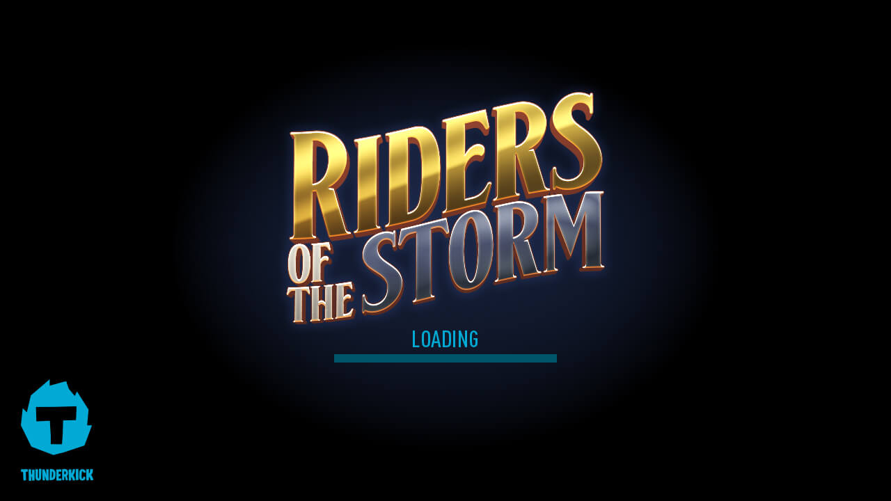

--- FILE ---
content_type: text/html;charset=utf-8
request_url: https://forfun.thunderkick.com/gamelauncher/play/generic?device=desktop&gameId=tk-s1-g25&operatorId=2&playMode=demo&langIso=th&freeAccountCurrencyIso=THB
body_size: 954
content:
<!DOCTYPE html>
<html lang="en" style="width: 100%; height: 100%; overflow: hidden">
<head>
	<meta name="viewport"
		  content="width=device-width, height=device-height, shrink-to-fit=no, user-scalable=no, initial-scale=1.0, minimum-scale=1.0, maximum-scale=1.0">
	<meta name="apple-mobile-web-app-capable" content="yes">
	<meta name="apple-mobile-web-app-status-bar-style" content="black">
	<meta name="mobile-web-app-capable" content="yes">
	<meta name="HandheldFriendly" content="True">
	<meta charset="UTF-8">
	<title>play</title>

	<style>
		.no-margins {
			margin: 0px;
		}

		.no-borders {
			border: none;
		}

		.no-padding {
			padding: 0px;
		}

		.full-size {
			width: 100%;
			height: 100%;
		}
		.horizontal-flexbox {
			display: flex;
			flex-direction: row;
			flex-wrap: nowrap;
			align-items: stretch;
		}
		.vertical-flexbox {
			display: flex;
			flex-direction: column;
			flex-wrap: nowrap;
			align-items: stretch;
		}
		.growing-item {
			flex-grow: 1;
			flex-basis: auto;
		}
	</style>
	<link rel="stylesheet" href="https://d10seqx7f7ksi7.cloudfront.net/launcher/1.110.16/play.css"/>
	<script>
		var data = {
  "params" : {
    "gameId" : "tk-s1-g25",
    "gameid" : "tk-s1-g25",
    "playmode" : "demo",
    "langIso" : "th",
    "langiso" : "th",
    "freeaccountcurrencyiso" : "THB",
    "freeAccountCurrencyIso" : "THB",
    "device" : "desktop",
    "operatorId" : "2",
    "operatorid" : "2",
    "playMode" : "demo"
  },
  "info" : {
    "play" : {
      "gameid" : "tk-s1-g25",
      "device" : "desktop"
    },
    "services" : {
      "infoserviceurl" : "https://forfun.thunderkick.com/gamelauncher/api/info/",
      "gamelaunchurl" : "https://forfun.thunderkick.com/gamelauncher/api/launch/generic/",
      "gamelauncherurl" : "https://forfun.thunderkick.com/gamelauncher/"
    },
    "operatorid" : 2,
    "operator" : "generic"
  }
};
	</script>
</head>
<body class="no-margins no-borders no-padding" style="background-color: black; width: 100%; height: 100%;">
<div id="content" class="full-size" style="background-color: black;">
	<div id="horizontal" class="horizontal-flexbox full-size">
		<div id="left"></div>
		<div id="center" class="growing-item">
			<div id="vertical" class="vertical-flexbox full-size">
				<div id="top"></div>
				<div id="game" class="growing-item horizontal-flexbox">
					<iframe style="overflow: hidden" class="no-padding no-margins no-borders growing-item" id="gameFrame" name="gameFrame" scrolling="no" allow-top-navigation></iframe>
				</div>
				<div id="bottom"></div>
			</div>
		</div>
		<div id="right"></div>
	</div>
	<div id="div-op-content"></div>
</div>
<script src="https://d10seqx7f7ksi7.cloudfront.net/launcher/1.110.16/generic.js"></script>
</body>
</html>


--- FILE ---
content_type: text/html;charset=utf-8
request_url: https://forfun.thunderkick.com/gamelauncher/api/launch/generic/
body_size: 2704
content:
<!DOCTYPE html>
<!-- Launch -->
<html lang="en">
<head>
    <meta charset="utf-8"/>
    <title>Riders of the Storm</title>
    <meta name="tk-device" content="desktop"/>
    <meta name="tk-gameId" content="tk-s1-g25"/>
    <meta name="tk-operator" content="generic"/>
    <meta name="tk-operatorId" content="2"/>
    <meta name="tk-regulation" content="DOTCOM"/>
    <link rel="stylesheet" href="https://d10seqx7f7ksi7.cloudfront.net/games/tk-s1-g25/1.36.10/html/app.css" type="text/css"/>
    <script src="https://d10seqx7f7ksi7.cloudfront.net/games/tk-s1-g25/1.36.10/html/libs/requirejs/require.js"></script>
    <script src="https://d10seqx7f7ksi7.cloudfront.net//games/any/metrics/metrics.js"></script>
    <style>
        html, body, p {
            margin: 0;
            padding: 0;
            color: white;
        }
    </style>
</head>
<body>
<div id="gameWrapper">
    <div id="content"></div>
</div>
<script>
	var metricsSettings = {
        autoplay: true,
		quickstops: true,
		soundEnabled: true,
		vibrationsEnabled: false,
	};

	var metricsHeader = {
		environment: "deprecated",
		operatorId:2,
		regulator: "DOTCOM",
		gameId: "tk-s1-g25",
		distributionChannel: "web",
		langIso: "th",
		clientType: 3,
		playerId: undefined,
		startup: {
			creation: new Date().getTime(),
			start: undefined
		}
	};

	var metricsUrl = "https://metrics.thunderkick.com/metrics/data";
	var launcherReportingUrl = "https://forfun.thunderkick.com/gamelauncher/api/report";

	function sendLogData(event) {
		try {
			if (!window.XMLHttpRequest) return;
			var req = new XMLHttpRequest();

			if (!metricsUrl || metricsUrl === "null") {
				return;
			}
			req.open("POST", metricsUrl);
			if (event != null && event.code != null) {
				var errorCode = event.code;
				event = {
					uuid:1769394566245789697,
					header: metricsHeader,
					error: {
						code: errorCode
					}
				};
			} else {
				var oEvent = {
					uuid:1769394566245789697,
					header: metricsHeader,
					behavior: {}
				};
				for (var key in event) {
					oEvent.behavior[key] = event[key];
				}
				event = oEvent;
			}
			req.send(JSON.stringify(event));
			metricsHeader = undefined;
		} catch (e) {
			// N/A
		}
	}

	function sendDeviceInfo() {
		try {
			if (!window.XMLHttpRequest) return;
			var req = new XMLHttpRequest();

			if (!metricsUrl || metricsUrl === "null") {
				return;
			}
			req.open("POST", metricsUrl);
			var event = {
				uuid:1769394566245789697,
				header: metricsHeader,
				device: {
					platform: navigator.platform,
					webGL: (game.renderType === 2),
					webAudio: (game.device.webAudio === true),
					webApp: (game.device.webApp === true),
					userAgent: escape(navigator.userAgent),
					iosBundle: false,
					memory: navigator['deviceMemory']
				}
			};
			req.send(JSON.stringify(event));
			metricsHeader = undefined;
		} catch (e) {
			// N/A
		}
	}

	function report(message) {
		try {
			if (!window.XMLHttpRequest) return;
			var req = new XMLHttpRequest();

			if (!launcherReportingUrl) {
				return;
			}
			req.open("POST", launcherReportingUrl, true);
			req.setRequestHeader("Content-type", "application/json");
			var data = {
				operator: "generic",
				gameId: "tk-s1-g25",
				device: "desktop",
				message: message, mode: "FREE"
			};

			req.send(JSON.stringify(data));
		} catch (e) {
			console.warn("Failed to report status to launcher");
		}
	}

	var eventHandler;
	var bridge;
	var game;
	var latestError;
	var validOrigin = "*";
	var gameIsStarted = false;
	var deferredTimeout;
	var initDataObject = {
		alwaysplacebet: false,
		preloadsoundsdirectly: false,
		parentelementid: 'content',
		gameserviceurl: "https://forfun.thunderkick.com/monolith",
		gameinstanceid: "tk-s1-g25-1769394566",
		operatorid: 2,
		langiso: "th",
		developmentmode:false,

		// Game and device
		gameid: "tk-s1-g25",
		assetsbaseurl: "https://d10seqx7f7ksi7.cloudfront.net/games/tk-s1-g25/1.36.10/html",
		distributionchannel: "web",
		pauseiffocuslost:false,
		usedesktopgui:true,
		lowresmode:false,

		// Regulatory directives and operator attributes
		localesvariant: "any",
		localesurl: '',  // Stupid legacy because null/undefined doesn't work because "it's software" reason
		regulator: "DOTCOM",
		minimumtimebetweenrounds:0,
		keepaliveinterval:240,
		showbacktolobbybutton:false,
		showlogindialog:false,
		allowfullscreen:true,
		allowingamehistory:true,
		showhistorylink:false,
		showdepositbutton:false,

		realitycheckdata: {
			enabled:true,
			regularcheckinterval:3600,
			initialcheckinterval:3600,
			totalbetatstart:0,
			totalwinatstart:0,
			idleresetinterval:300,
			playtime:0
		}
	};

	function sendMessage(event) {
		if (window.parent !== window) {
			window.parent.postMessage(JSON.stringify(event), validOrigin);
		}
	}

	function handleOnLoad() {
		eventHandler = function (eventId, data) {
			if (eventId === "gameloading") {
				bridge = this.bridge = data.bridge;
				game = data.game;
			} else if (this[eventId] !== undefined) {
				this[eventId].apply(this, [data]);
			} else {
				sendMessage({eventid: eventId, data: data});
			}
		};
		var eho = {
			erroroccurred: function (data) {
				latestError = data;
				sendLogData(data);
				if (!gameIsStarted) {
					report("failed");
				}
				sendMessage({eventid: "erroroccurred", data: data});
			},
			gameinitialized: function (data) {
				if (metricsHeader) {
					metricsHeader.playerId = game.model.playerId;
                    metricsHeader.startup.start = new Date().getTime();
                }
				sendDeviceInfo();
				sendMessage({eventid: "gameinitialized", data: data});
			},
			gamestarted: function (data) {
				gameIsStarted = true;
				report("started");
				sendMessage({eventid: "gamestarted", data: data});
			},
			restorestateentered: function (data) {
				report("restored");
				sendMessage({eventid: "restorestateentered"});
			}
		};
		eventHandler = eventHandler.bind(eho);

		if (window['tk_s1_g25'] === undefined) {
			window['tk_s1_g25'] = {};
		}
		window['tk_s1_g25'].requireBaseUrl = 'https://d10seqx7f7ksi7.cloudfront.net/games/tk-s1-g25/1.36.10/html';
		require(['https://d10seqx7f7ksi7.cloudfront.net/games/tk-s1-g25/1.36.10/html/require_config.js'], function () { // fires when all libraries has been loaded
			window['tk_s1_g25'].loadDependencies(true, function () { // fires when all game dependencies has been loaded
				var playerSessionId = null;
				var playForReal = false;
				var freeAccountAmount = 5000;
				var accountType = playForReal ? "REAL" : "FREE";
				var freeAccountSetup = !playForReal ? {
					currencyiso: "EUR",
					amount: freeAccountAmount,
					classname: "tk.d.finance.AccountSetup"
				} : undefined;
				// initDataObject is already declared with launcher defaults at the top level so just add the missing pieces
				initDataObject.playersessionid = playerSessionId;
				initDataObject.playforfree = !playForReal;
				initDataObject.accounttype = accountType;
				initDataObject.freeaccountsetup = freeAccountSetup;
				initDataObject.handlemessagefunc = eventHandler;
				sendMessage({eventid: "deferredready", data: initDataObject});
				deferredTimeout = setTimeout(function () {
					eventHandler("erroroccurred", {reason: "deferred-timeout"});
				}, 30000);
			});
		}, function () {  // on error
			eventHandler("erroroccurred", {reason: "require-config"});
		});
	}

	function receiveMessage(message) {
		var event = message.data;
		if (!event) {
			console.warn("Message with no content.");
			return;
		}
		if ((event.eventid === "launchgame" || event.eventid === "creategame")) {
			var initGameData = event.data;
			clearTimeout(deferredTimeout);
			initGameData.handlemessagefunc = eventHandler;
			window['tk_s1_g25'].createGame(true, initGameData);
		} else if (bridge == null) {
			console.warn("Event sent to early. Bridge is not yet set. Event ignored.");
		} else {
			bridge.handleEvent(event.eventid, event.data);
		}
	}

	window.addEventListener("load", handleOnLoad, false);
	window.addEventListener("message", receiveMessage, false);
</script>
</body>
</html>


--- FILE ---
content_type: text/css
request_url: https://d10seqx7f7ksi7.cloudfront.net/games/tk-s1-g25/1.36.10/html/app.css
body_size: 26365
content:
@import url("./tk_fonts.css"); @import url("./paytableCss.css");
body, html {

	background-color: rgb(0, 0, 0);
	margin: 0;
	padding: 0;
	overflow: hidden;
	-webkit-text-size-adjust: none;
}

.screenTopAlignedElement {
	display: -webkit-box;
	display: -webkit-flex;
	display: -moz-box;
	display: -ms-flexbox;
	-webkit-box-align: top;
	-webkit-align-items: top;
	-moz-box-align: top;
	-ms-flex-align: top;
	align-items: top;
	-webkit-box-pack: top;
	-webkit-justify-content: top;
	-moz-box-pack: top;
	-ms-flex-pack: top;
	justify-content: top;
	position: fixed;
	top: 0;
	right: 0;
	bottom: 0;
	left: 0;
}

.screenCenteredElement {
	display: -webkit-box;
	display: -webkit-flex;
	display: -moz-box;
	display: -ms-flexbox;
	display: flex;
	/*-webkit-box-align: center;*/
	/*-webkit-align-items: center;*/
	-moz-box-align: center;
	-ms-flex-align: center;
	/*align-items: center;*/
	-webkit-box-pack: center;
	-webkit-justify-content: center;
	-moz-box-pack: center;
	-ms-flex-pack: center;
	/*justify-content: center;*/
	position: fixed;
	top: 0;
	right: 0;
	bottom: 0;
	left: 0;
}

#errorDialog {
	display: none;
	position: relative;
	max-height: 300px;
	max-width: 400px;
	min-width: 200px;
	width: 80%;
	height: 85%;
	color: white;
	background-color: #222;
	-moz-border-radius: 28px;
	-webkit-border-radius: 28px;
	border-radius: 28px;
	border: 2px solid #666;
	padding: 1em 2em 0 2em;
}

.errorDialogTitle {
	
	font-size: 1.7em;
	width: 100%;
	text-align: center;
	margin-bottom: 0;

}

.errorDialogText {
	margin-top: 1em;

	
	width: 100%;

	font-size: 1.2em;
	text-align: center;

}

.errorDialogButton {

	position: absolute;
	bottom: 1em;
	left: 0;
	right: 0;
	width: 70%;

	max-width: 300px;

	margin: auto;
	background-color: white;
	-moz-border-radius: 28px;
	-webkit-border-radius: 28px;
	border-radius: 28px;
	border: 0 solid #666;
	display: inline-block;
	cursor: pointer;
	color: black;
	font-weight: bold;
	
	font-size: 1.3em;
	padding: .5em .5em;
	text-decoration: none;
	outline: none;
}

.loaderSpin {
	-webkit-animation: rotate 2.5s linear infinite 0s;
	animation: rotate 2.5s linear infinite 0s;
}

@-webkit-keyframes rotate {
	100% {
		-webkit-transform: rotateZ(360deg);
	}
}

@keyframes rotate {
	100% {
		transform: rotateZ(360deg);
	}
}

#loaderSpinner {
	width: 120px;
	height: 120px;
	-webkit-background-size: 100% 100%;
	background-size: 100% 100%;
	background-repeat: no-repeat;
	background-image: url("[data-uri]");
}

#loaderSpinnerLogo {
	background-position: center;
	-webkit-background-size: 50% 50%;
	background-size: 50% 50%;
	background-repeat: no-repeat;
	background-image: url([data-uri]);
}

.enterStageAnimation {
	-webkit-animation: enterStageAnimation .5s ease-out 0s;
	animation: enterStageAnimation .5s linear;
}

@-webkit-keyframes enterStageAnimation {
	0% {
		opacity: 0;
	}

	100% {
		opacity: 1;
	}
}

@keyframes enterStageAnimation {
	0% {
		opacity: 0;
	}

	100% {
		opacity: 1;
	}
}

.fullscreenFinger {
	-webkit-background-size: 100% 100%;
	background-size: 100% 100%;
	background-repeat: no-repeat;
	background-image: url('[data-uri]');
}

#fullScreenSwipeMark {
	-webkit-background-size: 100% 100%;
	background-size: 100% 100%;
	background-repeat: no-repeat;
	background-image: url([data-uri]);
}

.scrollFingerAnimationLandscape {
	-webkit-animation: scrollFingerAnimationLandscape 1.2s 0s infinite;
}

.scrollFingerAnimationPortrait {
	-webkit-animation: scrollFingerAnimationPortrait 1.2s 0s infinite;
}

@-webkit-keyframes scrollFingerAnimationLandscape {
	0% {
		-webkit-transform: translate3d(0px, 60%, 0px);

		animation-timing-function: ease-in;
	}
	100% {
		-webkit-transform: translate3d(0px, 10%, 0px);

	}
}

@-webkit-keyframes scrollFingerAnimationPortrait {
	0% {
		-webkit-transform: translate3d(0px, 200%, 0px);

		animation-timing-function: ease-in;
	}
	100% {
		-webkit-transform: translate3d(0px, 50%, 0px);

	}
}

#scrollFinger {
	position: absolute;
	width: 244px;
	height: 206px;
}

#fullscreenMask {
	display: none;
}

#fullscreenMaskBackground {
	width: 100%;
	height: 100%;

	background-color: white;
	opacity: 0.5;
}

*, *:before, *:after {
	box-sizing: border-box;
}

*.unselectable {
	-webkit-touch-callout: none;
	-webkit-user-select: none;
	-khtml-user-select: none;
	-moz-user-select: none;
	-ms-user-select: none;
	user-select: none;
	-webkit-user-drag: none;
	user-drag: none;
}

#content {
	overflow: hidden;
	background-color: #000000;
}

.paylinesImage {
	-webkit-background-size: 100% 100%;
	background-size: 100% 100%;
	background-repeat: no-repeat;
	background-image: url([data-uri]);
}

.paytableSymWild {
	-webkit-background-size: 100% 100%;
	background-size: 100% 100%;
	background-repeat: no-repeat;
	background-image: url(assets/images/paytable/symWild.png);
}

.paytableSymBonus {
	-webkit-background-size: 100% 100%;
	background-size: 100% 100%;
	background-repeat: no-repeat;
	background-image: url(assets/images/paytable/symBonus.png);
}

.paytableBonusGame {
	-webkit-background-size: 100% 100%;
	background-size: 100% 100%;
	background-repeat: no-repeat;
	background-image: url(assets/images/paytable/bonusGame.png);
}

--- FILE ---
content_type: text/css
request_url: https://d10seqx7f7ksi7.cloudfront.net/games/tk-s1-g25/1.36.10/html/paytableCss.css
body_size: 407
content:
@import url("./paytableCss.css");

/**
 * Generic section
 */

.tk-paytable-genericTextFont {
	
	color: white;
}

.tk-paytable-genericSectionContainerElement {
	display: flex;
	flex-wrap: wrap;
	position: relative;
	justify-content: space-between;
	margin: 0 auto auto auto;
	width: 80%;
	left: 5%;
	padding-right: 10%;
}

.tk-paytable-genericSectionRow {

	display: table-row;
	position: relative;
}

.tk-paytable-genericHeaderRow {
	width:100%;
}

.tk-paytable-genericSectionContent {
	position: relative;
	display: flex;
	flex-wrap: wrap;
	flex-direction: column;
	justify-content: space-evenly;
	width:100%;
}

.tk-paytable-genericSectionDivider {
	margin-top: 40px;
	margin-bottom: 40px;
	border-bottom: 2px solid #333333;
	width: 100%;
	position: relative;
}

/**
 * Generic section Texts
 */
.tk-paytable-genericSectionHeaderText {
	display: block;
	position: relative;
	white-space: nowrap;
}

.tk-paytable-genericSectionTextContainer {
	position: relative;
	display: block;
}

.tk-paytable-genericSectionTextLabel {
	display: block;
	position: relative;
	white-space: pre-line;
	margin: auto auto auto auto;
	padding-bottom: 40px;
}

/**
 * Generic section Images
 */
.tk-paytable-genericSectionImageContainer {
	display: block;
	position: relative;
	margin: auto auto auto auto;
}

.tk-paytable-genericSectionImage {
	display: block;
	position: relative;
	margin: auto auto auto auto;
	max-width: 100%;
	max-height: 100%;
}

/**
 * Payout Symbol Section
 */
.tk-paytable-symbolSectionContainer {
	position: relative;
	display: flex;
	flex-wrap: wrap;
	width : 100%;
}

.tk-paytable-symbolContainer {
	display: flex;
	align-items: center;
	justify-content: space-evenly;
	margin: auto auto auto auto;
	position: relative;

}

.tk-paytable-symbolImage {
	position: relative;
}

.tk-paytable-symbolText {
	position: relative;
	display: table-cell;
	text-align: left;
	white-space: nowrap;
}

.tk-paytable-payoutTextHolder {
	position: relative;
	white-space: pre-line;
}

.tk-paytable-payoutText {
	position: relative;
	display: table-row;
	white-space: pre-line;
	text-align: center;
}


--- FILE ---
content_type: application/javascript
request_url: https://d10seqx7f7ksi7.cloudfront.net/games/tk-s1-g25/1.36.10/html/commons.js
body_size: 609294
content:
var tk,__assign=this&&this.__assign||function(){return __assign=Object.assign||function(e){for(var t,n=1,o=arguments.length;n<o;n++)for(var i in t=arguments[n])Object.prototype.hasOwnProperty.call(t,i)&&(e[i]=t[i]);return e},__assign.apply(this,arguments)},__awaiter=this&&this.__awaiter||function(e,t,n,o){return new(n||(n=Promise))((function(i,a){function r(e){try{u(o.next(e))}catch(e){a(e)}}function s(e){try{u(o.throw(e))}catch(e){a(e)}}function u(e){var t;e.done?i(e.value):(t=e.value,t instanceof n?t:new n((function(e){e(t)}))).then(r,s)}u((o=o.apply(e,t||[])).next())}))},__generator=this&&this.__generator||function(e,t){var n,o,i,a,r={label:0,sent:function(){if(1&i[0])throw i[1];return i[1]},trys:[],ops:[]};return a={next:s(0),throw:s(1),return:s(2)},"function"==typeof Symbol&&(a[Symbol.iterator]=function(){return this}),a;function s(a){return function(s){return function(a){if(n)throw new TypeError("Generator is already executing.");for(;r;)try{if(n=1,o&&(i=2&a[0]?o.return:a[0]?o.throw||((i=o.return)&&i.call(o),0):o.next)&&!(i=i.call(o,a[1])).done)return i;switch(o=0,i&&(a=[2&a[0],i.value]),a[0]){case 0:case 1:i=a;break;case 4:return r.label++,{value:a[1],done:!1};case 5:r.label++,o=a[1],a=[0];continue;case 7:a=r.ops.pop(),r.trys.pop();continue;default:if(!(i=r.trys,(i=i.length>0&&i[i.length-1])||6!==a[0]&&2!==a[0])){r=0;continue}if(3===a[0]&&(!i||a[1]>i[0]&&a[1]<i[3])){r.label=a[1];break}if(6===a[0]&&r.label<i[1]){r.label=i[1],i=a;break}if(i&&r.label<i[2]){r.label=i[2],r.ops.push(a);break}i[2]&&r.ops.pop(),r.trys.pop();continue}a=t.call(e,r)}catch(e){a=[6,e],o=0}finally{n=i=0}if(5&a[0])throw a[1];return{value:a[0]?a[1]:void 0,done:!0}}([a,s])}}},__spreadArray=this&&this.__spreadArray||function(e,t){for(var n=0,o=t.length,i=e.length;n<o;n++,i++)e[i]=t[n];return e},__extends=this&&this.__extends||function(){var e=function(t,n){return e=Object.setPrototypeOf||{__proto__:[]}instanceof Array&&function(e,t){e.__proto__=t}||function(e,t){for(var n in t)Object.prototype.hasOwnProperty.call(t,n)&&(e[n]=t[n])},e(t,n)};return function(t,n){if("function"!=typeof n&&null!==n)throw new TypeError("Class extends value "+String(n)+" is not a constructor or null");function o(){this.constructor=t}e(t,n),t.prototype=null===n?Object.create(n):(o.prototype=n.prototype,new o)}}();!function(e){!function(e){!function(e){!function(e){e[e.DelayedBetAndWin=0]="DelayedBetAndWin",e[e.ImmediateBetDelayedWin=1]="ImmediateBetDelayedWin"}(e.AccountingModeEnum||(e.AccountingModeEnum={}))}(e.finance||(e.finance={}))}(e.d||(e.d={}))}(tk||(tk={})),function(e){!function(t){!function(t){!function(e){e[e.NoWin=0]="NoWin",e[e.MiniWin=1]="MiniWin",e[e.SmallWin=2]="SmallWin",e[e.MediumWin=4]="MediumWin",e[e.BigWin=8]="BigWin",e[e.MegaWin=16]="MegaWin",e[e.UltraWin=32]="UltraWin"}(t.WinLevelIds||(t.WinLevelIds={})),t.getWinLevelId=function(t,n){if(0===t){for(var o=0;o<n.length;o++){if(t>=(a=n[o]).minMultiplier){var i=a.maxMultiplier;if(-1===i&&(i=Number.MAX_VALUE),t<=i)return a.id}}return e.d.config.WinLevelIds.NoWin}for(o=0;o<n.length;o++){var a;if(t>=(a=n[o]).minMultiplier&&(-1===a.maxMultiplier&&(a.maxMultiplier=Number.MAX_VALUE),t<a.maxMultiplier))return a.id}return e.d.config.WinLevelIds.NoWin}}(t.config||(t.config={}))}(e.d||(e.d={}))}(tk||(tk={})),function(e){!function(e){!function(e){e.createBetFromPrimitives=function(e,t){return{value:{amount:e,currencyiso:t,classname:"tk.d.finance.Money"},classname:"tk.d.finance.Bet",id:null}}}(e.finance||(e.finance={}))}(e.d||(e.d={}))}(tk||(tk={})),function(e){!function(e){!function(e){e.convertNewSessionToActiveSession=function(e,t,n){return null==n&&(n=e.availableaccounts[0]),{accountingmode:e.accountingmode,gamesessionid:e.gamesessionid,accountid:n,gameid:t,classname:"tk.d.session.ActiveGameSession",requestid:e.requestid}}}(e.session||(e.session={}))}(e.d||(e.d={}))}(tk||(tk={})),function(e){!function(e){!function(e){e.getFirstRequestWithMatchingRequestType=function(e,t){for(var n=null,o=0;o<t.length;o++){var i=t[o];if(i.requesttype==e){n=i;break}}return n}}(e.rq||(e.rq={}))}(e.g||(e.g={}))}(tk||(tk={})),function(e){!function(e){!function(e){e.getFirstResponseWithMatchingRequestType=function(e,t){for(var n=null,o=0;o<t.length;o++){var i=t[o];if(i.requesttype==e){n=i;break}}return n}}(e.rs||(e.rs={}))}(e.g||(e.g={}))}(tk||(tk={})),function(e){!function(e){!function(e){e.IMessageTypes={CUSTOM_MSG:"CUSTOM_MSG",ACCOUNT_SWITCH_TO_BONUS:"ACCOUNT_SWITCH_TO_BONUS",ACCOUNT_SWITCH_TO_REAL:"ACCOUNT_SWITCH_TO_REAL",ELIGIBLE_FOR_BONUS:"ELIGIBLE_FOR_BONUS",INELIGIBLE_FOR_BONUS:"INELIGIBLE_FOR_BONUS",CMA_MSG:"CMA_MSG"},e.IMessageOptionTypes={OK:"OK",CANCEL:"CANCEL",ACCEPT:"ACCEPT",DECLINE:"DECLINE",TERMS:"TERMS",ACCOUNT:"ACCOUNT"}}(e.message||(e.message={}))}(e.d||(e.d={}))}(tk||(tk={})),function(e){!function(e){!function(e){!function(e){e.checkForErrors=function(e){for(var t=e.serviceresponses,n=0;n<t.length;n++){var o=t[n];if(null!=o.error)return{error:o.error,response:o}}return null}}(e.e||(e.e={}))}(e.rs||(e.rs={}))}(e.gs||(e.gs={}))}(tk||(tk={})),function(e){!function(e){!function(e){!function(e){!function(e){e[e.UNKNOWN_ERROR=0]="UNKNOWN_ERROR",e[e.WEBGL_NOT_SUPPORTED=2]="WEBGL_NOT_SUPPORTED",e[e.CANVAS_NOT_SUPPORTED=3]="CANVAS_NOT_SUPPORTED",e[e.BROWSER_NOT_SUPPORTED=4]="BROWSER_NOT_SUPPORTED",e[e.DEVICE_NOT_SUPPORTED=5]="DEVICE_NOT_SUPPORTED",e[e.WEBGL_FATAL_CONTEXT_LOSS=6]="WEBGL_FATAL_CONTEXT_LOSS",e[e.MALFORMED_DATA=7]="MALFORMED_DATA",e[e.GAME_CONTENT_NOT_FOUND=2001]="GAME_CONTENT_NOT_FOUND",e[e.LANGUAGE_RESOURCES_NOT_FOUND=2002]="LANGUAGE_RESOURCES_NOT_FOUND",e[e.SERVER_NOT_RESPONDING=3e3]="SERVER_NOT_RESPONDING",e[e.GAME_SERVER_TIME_OUT=3001]="GAME_SERVER_TIME_OUT",e[e.TRANSACTION_SERVER_TIME_OUT=3005]="TRANSACTION_SERVER_TIME_OUT",e[e.WALLET_SERVER_TIME_OUT=3006]="WALLET_SERVER_TIME_OUT",e[e.ACCESS_DENIED=3007]="ACCESS_DENIED",e[e.GAME_LAUNCHER_ERROR=3008]="GAME_LAUNCHER_ERROR",e[e.PLAYER_SESSION_EXPIRED=4e3]="PLAYER_SESSION_EXPIRED",e[e.INVALID_GAME_SESSION=4001]="INVALID_GAME_SESSION",e[e.INVALID_LOGIN=4002]="INVALID_LOGIN",e[e.INVALID_TOURNAMENT=4003]="INVALID_TOURNAMENT",e[e.TOURNAMENT_EXPIRED=4004]="TOURNAMENT_EXPIRED",e[e.UNKNOWN_BONUS_PROGRAM=4005]="UNKNOWN_BONUS_PROGRAM",e[e.BONUS_PROGRAM_EXPIRED=4006]="BONUS_PROGRAM_EXPIRED",e[e.INVALID_ACTIVATION_CODE=4007]="INVALID_ACTIVATION_CODE",e[e.INVALID_JURISDICTION=4008]="INVALID_JURISDICTION",e[e.BLOCKED_JURISDICTION=4009]="BLOCKED_JURISDICTION",e[e.GAME_BLOCKED=4010]="GAME_BLOCKED",e[e.ILLEGAL_OPERATION=5e3]="ILLEGAL_OPERATION",e[e.INVALID_GAME_ROUND=5001]="INVALID_GAME_ROUND",e[e.OUT_OF_MONEY=5002]="OUT_OF_MONEY",e[e.SESSION_LIMIT_EXCEEDED=5004]="SESSION_LIMIT_EXCEEDED",e[e.PLAYER_LIMIT_EXCEEDED=5005]="PLAYER_LIMIT_EXCEEDED",e[e.BET_REJECTED=5006]="BET_REJECTED",e[e.REGULATORY_ERROR=5007]="REGULATORY_ERROR",e[e.OPERATOR_ERROR=6e3]="OPERATOR_ERROR",e[e.OPERATOR_TEMPORARILY_UNAVAILABLE=6001]="OPERATOR_TEMPORARILY_UNAVAILABLE"}(e.ServerErrorCodes||(e.ServerErrorCodes={}))}(e.e||(e.e={}))}(e.rs||(e.rs={}))}(e.gs||(e.gs={}))}(tk||(tk={})),function(e){var t=function(){function t(){}return t.isGameInstanceAlive=function(e){return t._gameInstanceStatuses[e]},t.markGameAsDead=function(n){t._gameInstanceStatuses[n]=!1;var o=t._gameInstances[n],i=t._gameInstanceList.indexOf(o);-1!==i&&t._gameInstanceList.splice(i,1),delete e.games[n],0===i&&delete e.game,delete t._gameInstances[n]},t.addGameInstanceToManager=function(n,o){e.game=o,void 0===e.games&&(e.games={}),e.games[n]=o,t._gameInstances[n]=o,t._gameInstanceList.unshift(o),t._gameInstanceStatuses[n]=!0},t.getGameInstances=function(e){void 0===e&&(e=!0);var n=[];for(var o in t._gameInstanceStatuses)e?t._gameInstanceStatuses[o]&&n.push(o):n.push(o);return n},Object.defineProperty(t,"latest",{get:function(){return t._gameInstanceList[0]},enumerable:!1,configurable:!0}),t.getGameInstanceById=function(e){return t._gameInstances[e]},t.getGameInstanceStatusById=function(e){return t._gameInstanceStatuses[e]},t._gameInstanceStatuses={},t._gameInstances={},t._gameInstanceList=[],t}();e.GameInstanceManager=t}(tk_common||(tk_common={})),function(e){e.version="3.20.18",e.commithash="95fbdcd"}(tk_common||(tk_common={})),function(e){var t={COMMON:e.version},n={COMMON:e.commithash};e.setComponentVersion=function(e,n){t[e]=n},e.getComponentVersions=function(){return JSON.stringify(t,null,4)},e.setComponentHash=function(e,t){n[e]=t},e.getComponentHashes=function(){return JSON.stringify(n,null,4)},e.getVersionsAndHashes=function(){var e,o={};for(var i in t){var a=t[i];o[i]={version:a,hash:null!==(e=n[i])&&void 0!==e?e:"unknown"}}return o}}(tk_common||(tk_common={})),console&&console.log,function(e){!function(e){!function(e){e[e.Other=0]="Other",e[e.Safari=1]="Safari",e[e.Chrome=2]="Chrome",e[e.IE=3]="IE",e[e.FireFox=4]="FireFox",e[e.Opera=5]="Opera",e[e.Legacy=6]="Legacy"}(e.BrowserVendorEnum||(e.BrowserVendorEnum={}))}(e.constants||(e.constants={}))}(tk_common||(tk_common={})),function(e){!function(e){!function(e){e[e.OTHER=0]="OTHER",e[e.WEBPLAYER=1]="WEBPLAYER",e[e.FLASH=2]="FLASH",e[e.HTML=3]="HTML",e[e.IOS=4]="IOS",e[e.ANDROID=5]="ANDROID",e[e.WINPHONE=6]="WINPHONE"}(e.ClientTypeEnum||(e.ClientTypeEnum={}))}(e.constants||(e.constants={}))}(tk_common||(tk_common={})),function(e){!function(e){var t=function(){function e(){}return e.getCurrencyString=function(t){switch(t){case e.EUR:return"€";case e.GBP:return"£";case e.USD:return"$";case e.JPY:return"¥"}return t},e.EUR="EUR",e.USD="USD",e.JPY="JPY",e.GBP="GBP",e.SEK="SEK",e.NOK="NOK",e}();e.CommonCurrencies=t}(e.constants||(e.constants={}))}(tk_common||(tk_common={})),function(e){!function(e){!function(e){e[e.SocialThrills=1]="SocialThrills",e[e.Thunderkick=2]="Thunderkick",e[e.UnibetIntDev=9]="UnibetIntDev",e[e.UnibetExtDev=100]="UnibetExtDev",e[e.CasumoDev=200]="CasumoDev",e[e.CasumoProd=201]="CasumoProd"}(e.OperatorIds||(e.OperatorIds={}))}(e.constants||(e.constants={}))}(tk_common||(tk_common={})),function(e){!function(e){!function(e){e[e.LANDSCAPE=0]="LANDSCAPE",e[e.PORTRAIT=1]="PORTRAIT"}(e.OrientationEnum||(e.OrientationEnum={}))}(e.constants||(e.constants={}))}(tk_common||(tk_common={})),function(e){!function(e){!function(e){e[e.Other=0]="Other",e[e.SamsungG2=1]="SamsungG2",e[e.SamsungG3=2]="SamsungG3",e[e.SamsungGX=3]="SamsungGX",e[e.NexusPhone=4]="NexusPhone",e[e.Nexus7=5]="Nexus7",e[e.Nexus10=6]="Nexus10",e[e.HTCOne=7]="HTCOne",e[e.HTCOneM8=8]="HTCOneM8",e[e.LG_G3=9]="LG_G3",e[e.iPhone4=10]="iPhone4",e[e.iPhone4S=11]="iPhone4S",e[e.iPhone5=12]="iPhone5",e[e.iPhone6=13]="iPhone6",e[e.iPad2=14]="iPad2",e[e.iPad3=15]="iPad3",e[e.iPadMini=16]="iPadMini",e[e.iPad4=17]="iPad4",e[e.Desktop=18]="Desktop"}(e.TargetDeviceEnum||(e.TargetDeviceEnum={}))}(e.constants||(e.constants={}))}(tk_common||(tk_common={})),function(e){!function(e){!function(e){e[e.Other=0]="Other",e[e.Desktop=1]="Desktop",e[e.MobilePhone=2]="MobilePhone",e[e.Tablet=3]="Tablet"}(e.TargetPlatformEnum||(e.TargetPlatformEnum={}))}(e.constants||(e.constants={}))}(tk_common||(tk_common={})),function(e){!function(e){var t=function(){function e(e){this.isActive=!1,this._id=null!=e?e:this.toString()}return Object.defineProperty(e.prototype,"id",{get:function(){return this._id},enumerable:!1,configurable:!0}),e.prototype.activate=function(){this.isActive=!0},e.prototype.deactivate=function(){this.isActive=!1},e.prototype.restore=function(){},e.prototype.update=function(e){},e.prototype.pause=function(e){},e.prototype.resize=function(e,t){},e.prototype.handleErrorOccurred=function(e){},e.prototype.handleKeyboardInput=function(e){},e}();e.AbstractState=t}(e.fsm||(e.fsm={}))}(tk_common||(tk_common={})),function(e){!function(t){var n=function(){function t(e){this._injectorMappings={},this._ctx=e}return t.prototype.getInstance=function(e,t){var n,o=e+(void 0!==t?"|"+t:""),i=this.getPropertyMapping(o);if(null!==i)return void 0!==i.instance?i.instance:((n=new i.to).inject(this._ctx),void 0!==n.register&&n.register(),n);try{return null==(i=this.getPropertyMapping(e))?null:void 0!==i.instance?i.instance:((n=new i.to).inject(this._ctx),void 0!==n.register&&n.register(),n)}catch(e){throw new Error("Injector.getInstance<T>: Failed to find injector mapping for "+o)}},t.prototype.getPropertyMapping=function(e){var t=this._injectorMappings[e];return null==t?null:t},t.prototype.mapInstance=function(e,t,n){var o=e+(void 0!==n?n:"");return(this._injectorMappings[o]={asSingleton:function(){},from:o,to:void 0}).instance=t,t},t.prototype.mapClass=function(e,t,n){var o=e+(void 0!==n?n:"");this._injectorMappings[o]={asSingleton:function(){this.instance=new this.to,this.instance.inject(this.ctx),void 0!==this.instance.register&&this.instance.register()},from:o,to:t}},t.prototype.unmap=function(e,t){var n=e+(void 0!==t?t:"");delete this._injectorMappings[n]},t.prototype.getMappingFor=function(t){if("object"!=typeof t)throw new Error("Injector.getMappingFor: Cannot resolve mapping for non-object value: "+t);for(var n=e.utils.FullClassNameFinder.getPrototypeChain(t),o=0;o<n.length;o++){var i=n[o],a=this.getPropertyMapping(i);if(null!==a)return{id:i,entry:a}}},t}();t.Injector=n}(e.ioc||(e.ioc={}))}(tk_common||(tk_common={})),function(e){!function(e){var t=function(){function e(){}return e.prototype.inject=function(e){this.eventBus=e.eventBus},e.prototype.register=function(){},e.prototype.execute=function(){for(var e=[],t=0;t<arguments.length;t++)e[t]=arguments[t];throw new Error("IocCommandBase.execute is abstract. Override and implement in subclass.")},e}();e.IocCommandBase=t}(e.ioc||(e.ioc={}))}(tk_common||(tk_common={})),function(e){!function(e){var t=function(){};e.IocContext=t}(e.ioc||(e.ioc={}))}(tk_common||(tk_common={})),function(e){!function(t){var n=function(){function e(e,t,n){this.listener=e,this.scope=t,this.addOnce=n}return e.prototype.dispatch=function(e){this.listener.apply(this.scope,e),!0===this.addOnce&&(this.removeMe=!0)},e}(),o=function(){function e(){this._signalBindings=[]}return e.prototype.add=function(e,t,o){if(void 0===t&&(t=void 0),void 0===o&&(o=!1),!1===o)for(var i=0;i<this._signalBindings.length;i++){var a=this._signalBindings[i];if(a.listener===e&&a.scope===t)throw new Error("tk_common.utils.Signal.add: Adding a listener with the same scope is not allowed unless allowDuplicates is true.")}this._signalBindings.push(new n(e,t,!1))},e.prototype.addOnce=function(e,t,o){if(void 0===o&&(o=!1),!1===o)for(var i=0;i<this._signalBindings.length;i++){var a=this._signalBindings[i];if(a.listener===e&&a.scope===t)throw new Error("tk_common.utils.Signal.addOnce: Adding a listener with the same scope is not allowed unless allowDuplicates is true.")}this._signalBindings.push(new n(e,t,!0))},e.prototype.remove=function(e,t,n){void 0===n&&(n=!1);for(var o=this._signalBindings,i=o.length-1;i>=0;i--){var a=o[i];if(a.listener===e&&a.scope===t&&(o.splice(i,1),!1===n))break}},e.prototype.removeAll=function(){this._signalBindings=[]},e.prototype.dispatch=function(){for(var e=[],t=0;t<arguments.length;t++)e[t]=arguments[t];if(0!==this._signalBindings.length){for(var n=this._signalBindings.concat(),o=this._signalBindings.length-1;o>=0;o--)this._signalBindings[o].addOnce&&this._signalBindings.splice(o,1);for(var i=0;i<n.length;i++)n[i].dispatch(e)}},e.prototype.dispose=function(){this.removeAll()},e}();t.Signal=o;var i=function(){function t(){this._signal=new e.utils.Signal}return t.prototype.add=function(e,t,n){void 0===t&&(t=void 0),void 0===n&&(n=!1),this._signal.add(e,t,n)},t.prototype.addOnce=function(e,t,n){void 0===n&&(n=!1),this._signal.addOnce(e,t,n)},t.prototype.remove=function(e,t,n){void 0===n&&(n=!1),this._signal.remove(e,t,n)},t.prototype.removeAll=function(){this._signal.removeAll()},t.prototype.dispatch=function(){if(arguments.length>0)throw new Error("Signal0 cannot take arguments. Use some of the other signal classes instead if you need to pass arguments to the dispatch-function.");this._signal.dispatch()},t.prototype.dispose=function(){this.removeAll()},t}();t.Signal0=i;var a=function(){function t(){this._signal=new e.utils.Signal}return t.prototype.add=function(e,t,n){void 0===t&&(t=void 0),void 0===n&&(n=!1),this._signal.add(e,t,n)},t.prototype.addOnce=function(e,t,n){void 0===n&&(n=!1),this._signal.addOnce(e,t,n)},t.prototype.remove=function(e,t,n){void 0===n&&(n=!1),this._signal.remove(e,t,n)},t.prototype.removeAll=function(){this._signal.removeAll()},t.prototype.dispatch=function(e){this._signal.dispatch(e)},t.prototype.dispose=function(){this.removeAll()},t}();t.Signal1=a;var r=function(){function t(){this._signal=new e.utils.Signal}return t.prototype.add=function(e,t,n){void 0===t&&(t=void 0),void 0===n&&(n=!1),this._signal.add(e,t,n)},t.prototype.addOnce=function(e,t,n){void 0===n&&(n=!1),this._signal.addOnce(e,t,n)},t.prototype.remove=function(e,t,n){void 0===n&&(n=!1),this._signal.remove(e,t,n)},t.prototype.removeAll=function(){this._signal.removeAll()},t.prototype.dispatch=function(e,t){this._signal.dispatch(e,t)},t.prototype.dispose=function(){this.removeAll()},t}();t.Signal2=r;var s=function(){function t(){this._signal=new e.utils.Signal}return t.prototype.add=function(e,t,n){void 0===t&&(t=void 0),void 0===n&&(n=!1),this._signal.add(e,t,n)},t.prototype.addOnce=function(e,t,n){void 0===n&&(n=!1),this._signal.addOnce(e,t,n)},t.prototype.remove=function(e,t,n){void 0===n&&(n=!1),this._signal.remove(e,t,n)},t.prototype.removeAll=function(){this._signal.removeAll()},t.prototype.dispatch=function(e,t,n){this._signal.dispatch(e,t,n)},t.prototype.dispose=function(){this.removeAll()},t}();t.Signal3=s;var u=function(){function t(){this._signal=new e.utils.Signal}return t.prototype.add=function(e,t,n){void 0===t&&(t=void 0),void 0===n&&(n=!1),this._signal.add(e,t,n)},t.prototype.addOnce=function(e,t,n){void 0===n&&(n=!1),this._signal.addOnce(e,t,n)},t.prototype.remove=function(e,t,n){void 0===n&&(n=!1),this._signal.remove(e,t,n)},t.prototype.removeAll=function(){this._signal.removeAll()},t.prototype.dispatch=function(e,t,n,o){this._signal.dispatch(e,t,n,o)},t.prototype.dispose=function(){this.removeAll()},t}();t.Signal4=u}(e.utils||(e.utils={}))}(tk_common||(tk_common={})),function(e){!function(t){var n=function(){function t(){this._signal=new e.utils.Signal2,this._listeners={},this._signal.add(this.handleEvent,this)}return t.prototype.handleEvent=function(e,t){var n=this._listeners[t.eventId];if(n&&n.length>0){n=n.concat();for(var o=0;o<n.length;o++)n[o].func.apply(n[o].this,[e,t])}},t.prototype.dispatch=function(e,t){this._signal.dispatch(e,t)},t.prototype.addEventListener=function(e,t,n){void 0===this._listeners[e]&&(this._listeners[e]=[]),this._listeners[e].push({func:t,this:n})},t.prototype.removeEventListener=function(e,t,n){void 0===this._listeners[e]&&(this._listeners[e]=[]);for(var o=this._listeners[e],i=0;i<o.length;i++){var a=o[i];if(a.func===t&&a.this===n){o.splice(i,1);break}}},t}();t.IocEventBus=n}(e.ioc||(e.ioc={}))}(tk_common||(tk_common={})),function(e){!function(e){var t=function(){function e(){}return e.prototype.inject=function(e){},e.prototype.register=function(){},e.prototype.destroy=function(){},e}();e.MediatorBase=t}(e.ioc||(e.ioc={}))}(tk_common||(tk_common={})),function(e){!function(t){var n=function(){function e(){}return e.readUrlParameters=function(t,n){if(void 0===n&&(n=!0),""==t)return e._queryParameters={},{};for(var o=t.split("&"),i={},a=0;a<o.length;++a){var r=o[a].split("=");2==r.length&&(i[r[0]]=decodeURIComponent(r[1].replace(/\+/g," ")))}return!0===n&&(e._queryParameters=i),i},e.getUrlParameter=function(t,n){if(null==e._queryParameters){var o=window.location.search;null!=o&&""!==o||(o="?"+(window.location.href.split("?")[1]||""));var i=o.substr(1);e.readUrlParameters(i)}var a=e._queryParameters[t];return null!=a?a:null!=n?n:a},e}();t.QueryStringHelper=n,t.getQueryStringParam=function(e,t){return n.getUrlParameter(e,t)},t.isQueryStringFlagSet=function(t,n){return 0!=(parseInt(e.utils.getQueryStringParam(t,"0"))&n)}}(e.utils||(e.utils={}))}(tk_common||(tk_common={})),function(e){!function(e){e.JSInboundEventIds={consoleCommand:"ccmd",startGame:"startgame",changeValidBets:"changevalidbets",changeBet:"changebet",updateAutoPlay:"updateautoplay",updateSound:"updatesound",pauseGame:"pausegame",resumeGame:"resumegame",changeBalance:"changebalance",changeInfoFields:"changeinfofields",setOperatorData:"setoperatordata",setExtraData:"setextradata",enableRealityCheck:"enablerealitycheck",shutDown:"shutdown",connectExternalGui:"connectexternalgui",resizeGame:"resizegame",forceOrientation:"forceorientation",stopAutoPlay:"stopautoplay",showRealityCheck:"showrealitycheck",externalRealityCheckClosed:"externalrealitycheckclosed",preventGamePlay:"preventgameplay",resumeGamePlay:"resumegameplay",recoverFromError:"recoverfromerror",displayMessage:"displaymessage",closeMessage:"closemessage",messageHandlingComplete:"messagehandlingcomplete",getInitGameData:"getinitgamedata",getTranslation:"gettranslation",getGameDimensions:"getgamedimensions",getPlayerCurrency:"getplayercurrency",closingGameCauseRestoreState:"closinggamecauserestorestate",updateOutcomeControlState:"setocqueue",emitOutcomeControlState:"emitocqueue",emitServiceResponses:"emitserviceresponses",initializeGame:"initializegame",closeDialog:"closedialog",updateGuiOverrides:"updateguioverrides",openPayTable:"openpaytable",openGameRules:"opengamerules",openHistory:"openhistory",setComponentVersion:"setcomponentversion",setComponentHash:"setcomponenthash",showCustomDialog:"showcustomdialog",roundAcknowledged:"roundacknowledged",cancelPendingRound:"cancelpendinground",anteBetActivated:"antebetactivated",anteBetDeactivated:"antebetdeactivated",updateNonClickableRegions:"updatenonclickableregions",updateGuiMargins:"updateguimargins",toggleFastPlay:"togglefastplay",toggleGameRules:"togglegamerules",togglePayTable:"togglepaytable",toggleHistory:"togglehistory"}}(e.jsintegration||(e.jsintegration={}))}(tk_common||(tk_common={})),function(e){!function(e){var t=function(){function e(){}return e.gameLoading="gameloading",e.gameLoaded="gameloaded",e.connectExternalGui="connectExternalGui",e.gameInitialized="gameinitialized",e.gameStarted="gamestarted",e.roundStarted="roundstarted",e.roundEnded="roundended",e.spinStarted="spinstarted",e.spinEnded="spinended",e.gamePaused="gamepaused",e.gameResumed="gameresumed",e.winPresentationStarted="wpstarted",e.winPresentationComplete="wpcomplete",e.partialWinPresentationStarted="pwpstarted",e.partialWinPresentationComplete="pwpcomplete",e.showingPaylineWin="showingpaylinewin",e.showingScatterWin="showingscatterwin",e.splashScreenHidden="splashscreenhidden",e.splashScreenShown="splashscreenshown",e.featureWon="featurewon",e.featureEntered="featureentered",e.featureExited="featureexited",e.betChanged="betchanged",e.fullScreenEntered="fullscreenentered",e.fullScreenExited="fullscreenexited",e.soundSettingsChanged="soundsettingschanged",e.balanceChanged="balancechanged",e.errorOccurred="erroroccurred",e.idleStateEntered="idlestateentered",e.idleStateExited="idlestateexited",e.restoreStateEntered="restorestateentered",e.restoreStateExited="restorestateexited",e.openExternalGameRules="openexternalgamerules",e.openExternalTrackingDetails="openexternaltrackingdetails",e.openExternalHistory="openexternalhistory",e.goBackToLobby="backtolobby",e.playForReal="playforreal",e.makeDeposit="makedeposit",e.gamePlayDeclined="gameplaydeclined",e.gamePlayAccepted="gameplayaccepted",e.autoPlayStarted="autoplaystarted",e.autoPlayStopped="autoplaystopped",e.openExternalRealityCheck="openexternalrealitycheck",e.nearWinStarted="nearwinstarted",e.nearWinStopped="nearwinstopped",e.reelStarted="reelstarted",e.reelStopped="reelstopped",e.realityCheckTriggered="rctriggered",e.dialogOpened="dialogopened",e.dialogClosed="dialogclosed",e.quickStopped="quickstopped",e.transitionSkipped="skip",e.winPresentationAborted="wpaborted",e.winLevelReached="winlevelreached",e.messagesPending="messagespending",e.messagesReceived="messagesreceived",e.messageOpened="messageopened",e.messageClosed="messageclosed",e.messageOptionSelected="messageoptionselected",e.getInitGameData="getinitgamedata",e.getGameDimensions="getgamedimensions",e.getTranslation="gettranslation",e.getPlayerCurrency="getplayercurrency",e.closingGameCauseRestoreStateResponse="closinggamecausesrestorestateresponse",e.emitOcQueue="ocqueue",e.serviceResponses="serviceresponses",e.preloaderProgress="preloaderprogress",e.gamePlayPrevented="gameplayprevented",e.freeRoundsEntered="freeroundsentered",e.freeRoundsExited="freeroundsexited",e.gamePlayPermitted="gameplaypermitted",e.gameConfigured="gameconfigured",e.recoveredFromError="recoveredfromerror",e.customDialogOptionPicked="customdialogoptionpicked",e.acknowledgeRound="acknowledgeround",e.readyForPlay="readyforplay",e}();e.JSOutboundEventIds=t}(e.jsintegration||(e.jsintegration={}))}(tk_common||(tk_common={})),function(e){!function(t){var n=function(){function n(n,o){var i=this;if(this._inboundEventCounter={},this._outboundEventCounter={},this._handleRoundAcknowledged=function(){},this._gamePlayPrevention={},this._inboundEventToMethodMap={},this._senderId=n.gameInstanceId,this._game=n,this._handleMessageFunc=null==o?window[e.utils.QueryStringHelper.getUrlParameter("handleMessageFunc","handleMessage")]:o,void 0===this._handleMessageFunc)throw"JSBridge.constructor: No function to handle messages/outgoing events was found. You must either supply a valid function or make sure one is defined in the containing HTML page.";for(var a in t.JSOutboundEventIds)"string"==typeof t.JSOutboundEventIds[a]&&(this._outboundEventCounter[t.JSOutboundEventIds[a]]=0);for(a in t.JSInboundEventIds)"string"==typeof t.JSInboundEventIds[a]&&(this._inboundEventCounter[t.JSInboundEventIds[a]]=0);var r=this._jsBridgeIdleEventQueue=new e.utils.PBMultiSignalDispatchQueue,s=this._jsBridgeImmediateEventQueue=new e.utils.PBMultiSignalDispatchQueue,u=function(e){return s.getSequentialSignal(e)},l=function(e){return r.getSequentialSignal(e)};this.onStartGame=u("startGame"),this.onChangeClientBalance=l("changeBalance"),this.onPauseGame=u("pauseGame"),this.onResumeGame=u("resumeGame"),this.onSetOperatorData=u("setOperatorData"),this.onSetExtraData=u("setExtraData"),this.onEnableRealityCheck=u("enableRealityCheck"),this.onShutDownGame=l("shutDown"),this.onExternalGuiConnected=u("connectExternalGui"),this.onResizeGame=u("resizeGame"),this.onUpdateAutoPlay=l("updateAutoPlay"),this.onUpdateSound=u("updateSound"),this.onForceOrientation=u("forceOrientation"),this.onChangeValidBets=l("changeValidBets"),this.onChangeBet=l("changeBet"),this.onStopAutoPlay=u("stopAutoPlay"),this.onShowRealityCheck=l("showRealityCheck"),this.onExternalRealityCheckClosed=u("externalRealityCheckClosed"),this.onPreventGamePlay=u("preventGamePlay"),this.onResumeGamePlay=u("resumeGamePlay"),this.onRecoverFromError=l("recoverFromError"),this.onCloseDialog=u("closeDialog"),this.onMessageHandlingComplete=l("messageHandlingComplete"),this.onGetPlayerCurrency=u("getPlayerCurrency"),this.onClosingGameCausesRestoreState=u("closingGameCauseRestoreState"),this.onUpdateOC=u("updateOutcomeControlState"),this.onGetOCState=u("emitOutcomeControlState"),this.onInitializeGame=u("initializeGame"),this.updateGuiButtonOverrides=u("updateGuiOverrides"),this.onOpenPayTable=l("openPayTable"),this.onOpenGameRules=l("openGameRules"),this.onShowCustomDialog=l("showCustomDialog"),this.onCancelPendingRound=u("cancelPendingRound"),this.onUpdateNonClickableRegions=u("updateNonClickableRegions"),this.onUpdateGuiMargins=u("updateGuiMargins"),this.onReadyForPlay=new e.utils.PBSequentialSignal,this.onEmitServiceResponsesRequested=u("emitServiceResponses"),this.onOpenHistory=l("openHistory"),this.onToggleFastPlay=u("toggleFastPlay"),this.onTogglePayTable=l("togglePayTable"),this.onToggleGameRules=l("toggleGameRules"),this.onToggleHistory=l("toggleHistory");var d=this._inboundEventToMethodMap;d[t.JSInboundEventIds.changeBalance]=function(e,t){return i.changeBalance(t)},d[t.JSInboundEventIds.changeBet]=function(e,t){return i.changeBet(t)},d[t.JSInboundEventIds.enableRealityCheck]=function(e,t){return i.enableRealityCheck(t)},d[t.JSInboundEventIds.connectExternalGui]=function(e,t){return i.connectExternalGui()},d[t.JSInboundEventIds.setOperatorData]=function(e,t){return i.setOperatorData(t)},d[t.JSInboundEventIds.setExtraData]=function(e,t){return i.setExtraData(t)},d[t.JSInboundEventIds.pauseGame]=function(e,t){return i.pauseGame(t)},d[t.JSInboundEventIds.resumeGame]=function(e,t){return i.resumeGame(t)},d[t.JSInboundEventIds.shutDown]=function(e,t){return i.handleShutDown()},d[t.JSInboundEventIds.updateAutoPlay]=function(e,t){return i.updateAutoPlay(t)},d[t.JSInboundEventIds.updateSound]=function(e,t){return i.updateSound(t)},d[t.JSInboundEventIds.changeValidBets]=function(e,t){return i.changeValidBets(t)},d[t.JSInboundEventIds.stopAutoPlay]=function(e,t){return i.stopAutoPlay()},d[t.JSInboundEventIds.showRealityCheck]=function(e,t){return i.showRealityCheck()},d[t.JSInboundEventIds.externalRealityCheckClosed]=function(e,t){return i.externalRealityCheckClosed(t)},d[t.JSInboundEventIds.preventGamePlay]=function(e,t){return i.preventGamePlay(t)},d[t.JSInboundEventIds.resumeGamePlay]=function(e,t){return i.resumeGamePlay(t)},d[t.JSInboundEventIds.messageHandlingComplete]=function(e){return i.handleMessageHandlingCompleteEvent()},d[t.JSInboundEventIds.getInitGameData]=function(e){return i.handleGetInitGameDataEvent()},d[t.JSInboundEventIds.getTranslation]=function(e,t){return i.handleGetTranslation(t.phrases)},d[t.JSInboundEventIds.getGameDimensions]=function(e,t){return i.handleGetGameDimensions()},d[t.JSInboundEventIds.getPlayerCurrency]=function(e,t){return i.handleGetPlayerCurrency()},d[t.JSInboundEventIds.closingGameCauseRestoreState]=function(e,t){return i.handleClosingGameCausesRestoreState()},d[t.JSInboundEventIds.updateOutcomeControlState]=function(e,t){return i.updateOC(t)},d[t.JSInboundEventIds.emitOutcomeControlState]=function(e){return i.emitOutcomeControlStateRequested()},d[t.JSInboundEventIds.startGame]=function(e){return i.startGame()},d[t.JSInboundEventIds.initializeGame]=function(e){return i.initializeGame()},d[t.JSInboundEventIds.recoverFromError]=function(e){return i.onRecoverFromError.dispatch(i._latestError)},d[t.JSInboundEventIds.closeDialog]=function(e,t){return void 0!==t?i.closeDialog(t.id,t.dialogtype,t.button,t.value,t.extradata):i.closeDialog(void 0,void 0,void 0)},d[t.JSInboundEventIds.openPayTable]=function(e,t){return i.handleOpenPayTable()},d[t.JSInboundEventIds.openGameRules]=function(e,t){return i.handleOpenGameRules()},d[t.JSInboundEventIds.setComponentVersion]=function(e,t){return i.handleSetComponentVersion(t.key,t.value)},d[t.JSInboundEventIds.setComponentHash]=function(e,t){return i.handleSetComponentHash(t.key,t.value)},d[t.JSInboundEventIds.showCustomDialog]=function(e,t){return i.handleShowCustomDialog(t)},d[t.JSInboundEventIds.shutDown]=function(e,t){return i.handleShutDown()},d[t.JSInboundEventIds.updateNonClickableRegions]=function(e,t){return i.handleUpdateNonClickableRegions(t)},d[t.JSInboundEventIds.updateGuiMargins]=function(e,t){return i.updateGuiMargins(t)},d[t.JSInboundEventIds.emitServiceResponses]=function(e,t){return i.emitServiceResponsesRequested()},d[t.JSInboundEventIds.openHistory]=function(e,t){return i.handleOpenHistory()},d[t.JSInboundEventIds.toggleFastPlay]=function(e,t){return i.handleToggleFastPlay(t)},d[t.JSInboundEventIds.toggleGameRules]=function(e,t){return i.handleToggleGameRules()},d[t.JSInboundEventIds.togglePayTable]=function(e,t){return i.handleTogglePaytable()},d[t.JSInboundEventIds.toggleHistory]=function(e,t){return i.handleToggleHistory()}}return n.prototype.getOutboundEventCount=function(e){return this._outboundEventCounter[e]},n.prototype.updateOutboundEventCounter=function(e){return this._outboundEventCounter[e]++,this.getOutboundEventCount(e)},n.prototype.getInboundEventCount=function(e){return this._inboundEventCounter[e]},n.prototype.updateInboundEventCounter=function(e){return this._inboundEventCounter[e]++,this.getInboundEventCount(e)},n.prototype.handleEvent=function(e,t){var n=this,o=void 0;if(null==e)return!1;if(!e.includes("-rqid-"))return void 0!==(o=this._inboundEventToMethodMap[e])&&o(e,t);var i=e.split("-rqid-")[0];if(e=e.replace("-rqid-","-rsid-"),void 0===(o=this._inboundEventToMethodMap[i]))return this.sendGameSpecificOutboundEvent(e,{error:"EVENT "+i+" NOT_SUPPORTED IN HTML GAMES"}),Promise.reject("EVENT "+i+" NOT_SUPPORTED IN HTML GAMES");o(e,t).then((function(t){return n.sendGameSpecificOutboundEvent(e,{result:t}),Promise.resolve(t)}))},n.prototype.gameLoading=function(){var e=t.JSOutboundEventIds.gameLoading;this.updateOutboundEventCounter(e),this._handleMessageFunc(e,{bridge:this,game:this._game,senderid:this._senderId})},n.prototype.connectExternalGui=function(){var e=t.JSOutboundEventIds.connectExternalGui;if(0===this._outboundEventCounter[t.JSOutboundEventIds.gameLoading])throw"JSBridge.connectExternalGui: Function called before a call to JSBridge.gameLoading. This is not allowed!";this.updateOutboundEventCounter(e),this._handleMessageFunc(e,{senderid:this._senderId})},n.prototype.readyForPlay=function(){return __awaiter(this,void 0,void 0,(function(){var e;return __generator(this,(function(n){switch(n.label){case 0:return e=t.JSOutboundEventIds.readyForPlay,this.updateOutboundEventCounter(e),[4,this.onReadyForPlay.dispatch()];case 1:return n.sent(),this._handleMessageFunc(e,{}),[2]}}))}))},n.prototype.gameLoaded=function(e){void 0===e&&(e=!0);var n=t.JSOutboundEventIds.gameLoaded;if(!e&&0===this._outboundEventCounter[t.JSOutboundEventIds.connectExternalGui])throw"JSBridge.gameLoaded: Function called before a call to JSBridge.connectExternalGui. This is not allowed when using an externally supplied gui!";this.updateOutboundEventCounter(n),this._handleMessageFunc(n,{senderid:this._senderId})},n.prototype.gameConfigured=function(e){var n=t.JSOutboundEventIds.gameConfigured;this.updateOutboundEventCounter(n),e.senderid=this._senderId,this._handleMessageFunc(n,JSON.parse(JSON.stringify(e)))},n.prototype.gameInitialized=function(e){var n=t.JSOutboundEventIds.gameInitialized;if(0===this._outboundEventCounter[t.JSOutboundEventIds.gameLoaded])throw"JSBridge.gameInitialized: Function called before a call to JSBridge.gameLoaded. This is not allowed!";this.updateOutboundEventCounter(n),e.senderid=this._senderId,this._handleMessageFunc(n,e)},n.prototype.gameStarted=function(){var e=t.JSOutboundEventIds.gameStarted;if(0===this._outboundEventCounter[t.JSOutboundEventIds.gameInitialized])throw"JSBridge.gameStarted: Function called before a call to JSBridge.gameInitialized. This is not allowed!";this.updateOutboundEventCounter(e),this._handleMessageFunc(e,{senderid:this._senderId})},n.prototype.featureWon=function(e){var n=t.JSOutboundEventIds.featureWon;this.updateOutboundEventCounter(n);var o={senderid:this._senderId,featureid:e};this._handleMessageFunc(n,o)},n.prototype.featureEntered=function(e){var n=t.JSOutboundEventIds.featureEntered;this.updateOutboundEventCounter(n);var o={senderid:this._senderId,featureid:e};this._handleMessageFunc(n,o)},n.prototype.featureExited=function(e,n,o){var i=t.JSOutboundEventIds.featureExited;this.updateOutboundEventCounter(i);var a={senderid:this._senderId,featureid:e,totalwin:n,totalbetmultiplier:o};this._handleMessageFunc(i,a)},n.prototype.idleStateEntered=function(){var e=t.JSOutboundEventIds.idleStateEntered;if(0===this._outboundEventCounter[t.JSOutboundEventIds.gameStarted])throw"JSBridge.idleStateEntered: Function called before a call to JSBridge.gameStarted. This is not allowed!";this.updateOutboundEventCounter(e),this._handleMessageFunc(e,{senderid:this._senderId})},n.prototype.idleStateExited=function(){var e=t.JSOutboundEventIds.idleStateExited;if(0===this._outboundEventCounter[t.JSOutboundEventIds.gameStarted])throw"JSBridge.idleStateExited: Function called before a call to JSBridge.gameStarted. This is not allowed!";this.updateOutboundEventCounter(e),this._handleMessageFunc(e,{senderid:this._senderId})},n.prototype.gamePlayPrevented=function(){var e=t.JSOutboundEventIds.gamePlayPrevented;this.updateOutboundEventCounter(e),this._handleMessageFunc(e,{senderid:this._senderId})},n.prototype.roundStarted=function(e){var n=t.JSOutboundEventIds.roundStarted;0!==this._outboundEventCounter[t.JSOutboundEventIds.gameStarted]&&(this.updateOutboundEventCounter(n),this._outboundEventCounter[t.JSOutboundEventIds.roundStarted]===this._outboundEventCounter[t.JSOutboundEventIds.roundEnded]+1&&(e.senderid=this._senderId,this._handleMessageFunc(n,e)),this._outboundEventCounter[t.JSOutboundEventIds.winPresentationComplete]=this._outboundEventCounter[t.JSOutboundEventIds.winPresentationStarted],this._outboundEventCounter[t.JSOutboundEventIds.spinEnded]=this._outboundEventCounter[t.JSOutboundEventIds.spinStarted])},n.prototype.roundEnded=function(e){var n=t.JSOutboundEventIds.roundEnded;this._outboundEventCounter[t.JSOutboundEventIds.gameStarted],this.updateOutboundEventCounter(n),this._outboundEventCounter[t.JSOutboundEventIds.roundStarted]===this._outboundEventCounter[t.JSOutboundEventIds.roundEnded]&&(e.senderid=this._senderId,this._handleMessageFunc(n,e))},n.prototype.syncRoundStartedWithEnded=function(){this._outboundEventCounter[t.JSOutboundEventIds.roundStarted]=this._outboundEventCounter[t.JSOutboundEventIds.roundEnded],this._outboundEventCounter[t.JSOutboundEventIds.spinEnded]=this._outboundEventCounter[t.JSOutboundEventIds.spinStarted]},n.prototype.spinStarted=function(e){var n=t.JSOutboundEventIds.spinStarted;this.updateOutboundEventCounter(n),e.senderid=this._senderId,this._outboundEventCounter[t.JSOutboundEventIds.spinStarted]===this._outboundEventCounter[t.JSOutboundEventIds.spinEnded]+1&&(e.senderid=this._senderId,this._handleMessageFunc(n,e))},n.prototype.spinEnded=function(e){var n=t.JSOutboundEventIds.spinEnded;this.updateOutboundEventCounter(n),this._outboundEventCounter[t.JSOutboundEventIds.spinStarted]===this._outboundEventCounter[t.JSOutboundEventIds.spinEnded]&&(e.senderid=this._senderId,this._handleMessageFunc(n,e))},n.prototype.showingPaylineWin=function(e){},n.prototype.showingScatterWin=function(e){},n.prototype.openExternalGameRules=function(e){var n=t.JSOutboundEventIds.openExternalGameRules;this.updateOutboundEventCounter(n),e.senderid=this._senderId,this._handleMessageFunc(n,e)},n.prototype.openExternalTrackingDetails=function(n){var o=t.JSOutboundEventIds.openExternalTrackingDetails;this.updateOutboundEventCounter(o);var i=e.utils.combineObject({senderid:this._senderId},{url:n});this._handleMessageFunc(o,i)},n.prototype.openExternalRealityCheck=function(n){var o=t.JSOutboundEventIds.openExternalRealityCheck;this.updateOutboundEventCounter(o),n=e.utils.combineObject({senderid:this._senderId},n),this._handleMessageFunc(o,n)},n.prototype.openExternalHistoryPage=function(){var e=t.JSOutboundEventIds.openExternalHistory;this.updateOutboundEventCounter(e),this._handleMessageFunc(e,{senderid:this._senderId})},n.prototype.errorOccurred=function(e){var n=t.JSOutboundEventIds.errorOccurred;this.updateOutboundEventCounter(n),this._outboundEventCounter[t.JSOutboundEventIds.roundEnded]=this._outboundEventCounter[t.JSOutboundEventIds.roundStarted],e.senderid=this._senderId,this._latestError=e,this._handleMessageFunc(n,e)},n.prototype.balanceChanged=function(e){var n=t.JSOutboundEventIds.balanceChanged;this.updateOutboundEventCounter(n),e.senderid=this._senderId,this._handleMessageFunc(n,e)},n.prototype.betChanged=function(e){var n=t.JSOutboundEventIds.betChanged;this.updateOutboundEventCounter(n),e.senderid=this._senderId,this._handleMessageFunc(n,e)},n.prototype.goBackToLobby=function(e){var n=t.JSOutboundEventIds.goBackToLobby;this.updateOutboundEventCounter(n),e.senderid=this._senderId,this._handleMessageFunc(n,e)},n.prototype.openLoginPage=function(){var e=t.JSOutboundEventIds.playForReal;this.updateOutboundEventCounter(e),this._handleMessageFunc(e,{senderid:this._senderId})},n.prototype.openDepositPage=function(){var e=t.JSOutboundEventIds.makeDeposit;this.updateOutboundEventCounter(e),this._handleMessageFunc(e,{senderid:this._senderId})},n.prototype.gamePlayAccepted=function(){var e=t.JSOutboundEventIds.gamePlayAccepted;this.updateOutboundEventCounter(e);var n={senderid:this._senderId,time:Date.now()};this._handleMessageFunc(e,n)},n.prototype.gamePlayDeclined=function(){var e=t.JSOutboundEventIds.gamePlayDeclined;this.updateOutboundEventCounter(e);var n={senderid:this._senderId,time:Date.now()};this._handleMessageFunc(e,n)},n.prototype.autoPlayStarted=function(e){var n=t.JSOutboundEventIds.autoPlayStarted;this.updateOutboundEventCounter(n),e.senderid=this._senderId,this._handleMessageFunc(n,e)},n.prototype.autoPlayStopped=function(e,n){var o=t.JSOutboundEventIds.autoPlayStopped;this.updateOutboundEventCounter(o),this._handleMessageFunc(o,{senderid:this._senderId,autospins:e,reason:n})},n.prototype.winPresentationStarted=function(e){var n=t.JSOutboundEventIds.winPresentationStarted;this.updateOutboundEventCounter(n),this._outboundEventCounter[t.JSOutboundEventIds.winPresentationStarted]===this._outboundEventCounter[t.JSOutboundEventIds.winPresentationComplete]+1?(e.senderid=this._senderId,this._handleMessageFunc(n,e)):this._outboundEventCounter[t.JSOutboundEventIds.winPresentationStarted]=this._outboundEventCounter[t.JSOutboundEventIds.winPresentationComplete]},n.prototype.winPresentationComplete=function(e){var n=t.JSOutboundEventIds.winPresentationComplete;this.updateOutboundEventCounter(n),this._outboundEventCounter[t.JSOutboundEventIds.winPresentationStarted]===this._outboundEventCounter[t.JSOutboundEventIds.winPresentationComplete]?(e.senderid=this._senderId,this._handleMessageFunc(n,e)):this._outboundEventCounter[t.JSOutboundEventIds.winPresentationComplete]=this._outboundEventCounter[t.JSOutboundEventIds.winPresentationStarted]},n.prototype.winPresentationAborted=function(e){var n=t.JSOutboundEventIds.winPresentationAborted;this.updateOutboundEventCounter(n),this._handleMessageFunc(n,{gameover:e,senderid:this._senderId})},n.prototype.restoreStateEntered=function(){var e=t.JSOutboundEventIds.restoreStateEntered;this.updateOutboundEventCounter(e),this._handleMessageFunc(e,{senderid:this._senderId})},n.prototype.restoreStateExited=function(){var e=t.JSOutboundEventIds.restoreStateExited;this.updateOutboundEventCounter(e),this._handleMessageFunc(e,{senderid:this._senderId})},n.prototype.sendGameSpecificOutboundEvent=function(e,t){t=t||{},null==this._outboundEventCounter[e]&&(this._outboundEventCounter[e]=0),this.updateOutboundEventCounter(e),t.senderid=this._senderId,this._handleMessageFunc(e,t)},n.prototype.sendToolEvent=function(e,t){},n.prototype.nearWinStarted=function(){var e=t.JSOutboundEventIds.nearWinStarted;this.updateOutboundEventCounter(e),this._handleMessageFunc(e,{senderid:this._senderId})},n.prototype.nearWinStopped=function(){var e=t.JSOutboundEventIds.nearWinStopped;this.updateOutboundEventCounter(e),this._handleMessageFunc(e,{senderid:this._senderId})},n.prototype.reelStarted=function(e){var n=t.JSOutboundEventIds.reelStarted;this.updateOutboundEventCounter(n),this._handleMessageFunc(n,{reel:e,senderid:this._senderId})},n.prototype.reelStopped=function(e){var n=t.JSOutboundEventIds.reelStopped;this.updateOutboundEventCounter(n),this._handleMessageFunc(n,{reel:e,senderid:this._senderId})},n.prototype.realityCheckTriggered=function(e){var n=t.JSOutboundEventIds.realityCheckTriggered;e.senderid=this._senderId,this.updateOutboundEventCounter(n),this._handleMessageFunc(n,e)},n.prototype.dialogOpened=function(e,n){var o=t.JSOutboundEventIds.dialogOpened;this.updateOutboundEventCounter(o),this._handleMessageFunc(o,{dialogtype:e,senderid:this._senderId,info:n})},n.prototype.dialogClosed=function(e,n){var o=t.JSOutboundEventIds.dialogClosed;this.updateOutboundEventCounter(o),this._handleMessageFunc(o,{senderid:this._senderId,button:e,id:n})},n.prototype.customDialogOptionClicked=function(e,n){var o=t.JSOutboundEventIds.customDialogOptionPicked;this.updateOutboundEventCounter(o),this._handleMessageFunc(o,{senderid:this._senderId,option:n,dialogid:e})},n.prototype.messageOpened=function(e){var n=t.JSOutboundEventIds.messageOpened;this.updateOutboundEventCounter(n),this._handleMessageFunc(n,{senderid:this._senderId,messageid:e})},n.prototype.messageOptionSelected=function(e,n){var o=t.JSOutboundEventIds.messageOptionSelected;this.updateOutboundEventCounter(o),this._handleMessageFunc(o,{senderid:this._senderId,messageid:e,option:n})},n.prototype.messageClosed=function(e){var n=t.JSOutboundEventIds.messageClosed;this.updateOutboundEventCounter(n),this._handleMessageFunc(n,{senderid:this._senderId,messageid:e})},n.prototype.reelsQuickStopped=function(){var e=t.JSOutboundEventIds.quickStopped;this.updateOutboundEventCounter(e),this._handleMessageFunc(e,{senderid:this._senderId})},n.prototype.gamePaused=function(){var e=t.JSOutboundEventIds.gamePaused;this.updateOutboundEventCounter(e),this._handleMessageFunc(e,{senderid:this._senderId})},n.prototype.splashScreenShown=function(){var e=t.JSOutboundEventIds.splashScreenShown;this.updateOutboundEventCounter(e),this._handleMessageFunc(e,{senderid:this._senderId})},n.prototype.splashScreenHidden=function(){var e=t.JSOutboundEventIds.splashScreenHidden;this.updateOutboundEventCounter(e),this._handleMessageFunc(e,{senderid:this._senderId})},n.prototype.gameResumed=function(){var e=t.JSOutboundEventIds.gameResumed;this.updateOutboundEventCounter(e),this._handleMessageFunc(e,{senderid:this._senderId})},n.prototype.transitionSkipped=function(e){var n=t.JSOutboundEventIds.transitionSkipped;this.updateOutboundEventCounter(n),this._handleMessageFunc(n,{transition:e,senderid:this._senderId})},n.prototype.soundEnabled=function(){var e=t.JSOutboundEventIds.soundSettingsChanged;this.updateOutboundEventCounter(e),this._handleMessageFunc(e,{enabled:!0,senderid:this._senderId})},n.prototype.soundDisabled=function(){var e=t.JSOutboundEventIds.soundSettingsChanged;this.updateOutboundEventCounter(e),this._handleMessageFunc(e,{enabled:!1,senderid:this._senderId})},n.prototype.messagesPending=function(e){var n=t.JSOutboundEventIds.messagesPending;this.updateOutboundEventCounter(n),this._handleMessageFunc(n,{senderid:this._senderId,data:e})},n.prototype.messagesReceived=function(e){var n=t.JSOutboundEventIds.messagesReceived;this.updateOutboundEventCounter(n),this._handleMessageFunc(n,{senderid:this._senderId,data:e})},n.prototype.playerCurrencyRetrieved=function(e){var n=t.JSOutboundEventIds.getPlayerCurrency;this.updateOutboundEventCounter(n),this._handleMessageFunc(n,{senderid:this._senderId,data:{currency:e}})},n.prototype.closingGameCauseRestoreStateResponse=function(e){var n=t.JSOutboundEventIds.closingGameCauseRestoreStateResponse;this.updateOutboundEventCounter(n),this._handleMessageFunc(n,{senderid:this._senderId,data:e})},n.prototype.emitOcQueue=function(e){var n=t.JSOutboundEventIds.emitOcQueue;this.updateOutboundEventCounter(n),this._handleMessageFunc(n,{senderid:this._senderId,data:e||null})},n.prototype.emitServiceResponses=function(e){var n=t.JSOutboundEventIds.serviceResponses;this.updateOutboundEventCounter(n),this._handleMessageFunc(n,__assign(__assign({},e),{senderid:this._senderId}))},n.prototype.preloaderProgress=function(e){var n=t.JSOutboundEventIds.preloaderProgress;this.updateOutboundEventCounter(n),this._handleMessageFunc(n,{senderid:this._senderId,percentage:Math.min(100,e)})},n.prototype.freeRoundsEntered=function(e){var n=t.JSOutboundEventIds.freeRoundsEntered;this.updateOutboundEventCounter(n),this._handleMessageFunc(n,e)},n.prototype.freeRoundsExited=function(e){var n=t.JSOutboundEventIds.freeRoundsExited;this.updateOutboundEventCounter(n),this._handleMessageFunc(n,e)},n.prototype.recoveredFromError=function(e){var n=t.JSOutboundEventIds.recoveredFromError;this.updateOutboundEventCounter(n),this._handleMessageFunc(n,{senderid:this._senderId,data:e})},n.prototype.gamePlayPermitted=function(){var e=t.JSOutboundEventIds.gamePlayPermitted;this.updateOutboundEventCounter(e),this._handleMessageFunc(e,{senderid:this._senderId})},n.prototype.ackRound=function(e,n){var o=t.JSOutboundEventIds.acknowledgeRound;this.updateOutboundEventCounter(o),this._handleRoundAcknowledged=n,this._handleMessageFunc(o,{senderid:this._senderId,roundid:e}),this._handleMessageFunc(o,{senderid:this._senderId})},n.prototype.anteBetActivated=function(e){var n=t.JSInboundEventIds.anteBetActivated;this.updateOutboundEventCounter(n),this._handleMessageFunc(n,{senderid:this._senderId,data:e})},n.prototype.anteBetDeactivated=function(e){var n=t.JSInboundEventIds.anteBetDeactivated;this.updateOutboundEventCounter(n),this._handleMessageFunc(n,{senderid:this._senderId,data:e})},n.prototype.startGame=function(){return this.updateInboundEventCounter(e.jsintegration.JSInboundEventIds.startGame),this.onStartGame.dispatch()},n.prototype.changeBalance=function(t){return this.updateInboundEventCounter(e.jsintegration.JSInboundEventIds.changeBalance),this.onChangeClientBalance.dispatch(t,!1).then((function(e){return e}))},n.prototype.pauseGame=function(t){var n;return this.updateInboundEventCounter(e.jsintegration.JSInboundEventIds.pauseGame),this.onPauseGame.dispatch(null!==(n=null==t?void 0:t.owner)&&void 0!==n?n:"operator")},n.prototype.resumeGame=function(t){var n;return this.updateInboundEventCounter(e.jsintegration.JSInboundEventIds.resumeGame),this.onResumeGame.dispatch(null!==(n=null==t?void 0:t.owner)&&void 0!==n?n:"operator")},n.prototype.setOperatorData=function(t){return this.updateInboundEventCounter(e.jsintegration.JSInboundEventIds.setOperatorData),this.onSetOperatorData.dispatch(t)},n.prototype.setExtraData=function(t){return this.updateInboundEventCounter(e.jsintegration.JSInboundEventIds.setExtraData),this.onSetExtraData.dispatch(t)},n.prototype.enableRealityCheck=function(t){return this.updateInboundEventCounter(e.jsintegration.JSInboundEventIds.enableRealityCheck),t=e.jsintegration.data.verifyEnableRealityCheckDataIntegrity(t),this.onEnableRealityCheck.dispatch(t)},n.prototype.externalRealityCheckClosed=function(t){return this.updateInboundEventCounter(e.jsintegration.JSInboundEventIds.externalRealityCheckClosed),this.onExternalRealityCheckClosed.dispatch(t)},n.prototype.handleShutDown=function(){return this.updateInboundEventCounter(e.jsintegration.JSInboundEventIds.shutDown),this.onShutDownGame.dispatch()},n.prototype.externalGuiConnected=function(t){return this.updateInboundEventCounter(e.jsintegration.JSInboundEventIds.connectExternalGui),this.onExternalGuiConnected.dispatch(t)},n.prototype.resizeGame=function(e){return this.onResizeGame.dispatch(e)},n.prototype.forceOrientation=function(t){return this.updateInboundEventCounter(e.jsintegration.JSInboundEventIds.forceOrientation),"landscape"===t.orientation||"portrait"===t.orientation?this.onForceOrientation.dispatch(t):void 0},n.prototype.updateSound=function(t){return this.updateInboundEventCounter(e.jsintegration.JSInboundEventIds.updateSound),this.onUpdateSound.dispatch(t)},n.prototype.updateAutoPlay=function(t){return this.updateInboundEventCounter(e.jsintegration.JSInboundEventIds.updateAutoPlay),this.onUpdateAutoPlay.dispatch(t)},n.prototype.stopAutoPlay=function(){return this.updateInboundEventCounter(e.jsintegration.JSInboundEventIds.stopAutoPlay),this.onStopAutoPlay.dispatch()},n.prototype.changeValidBets=function(t){return this.updateInboundEventCounter(e.jsintegration.JSInboundEventIds.changeValidBets),this.onChangeValidBets.dispatch(t)},n.prototype.changeBet=function(t){return this.updateInboundEventCounter(e.jsintegration.JSInboundEventIds.changeBet),this.onChangeBet.dispatch(t)},n.prototype.showRealityCheck=function(){return this.updateInboundEventCounter(e.jsintegration.JSInboundEventIds.showRealityCheck),this.onShowRealityCheck.dispatch().then((function(){}))},n.prototype.preventGamePlay=function(t){var n;return this.updateInboundEventCounter(e.jsintegration.JSInboundEventIds.preventGamePlay),t=null!=t?t:"global",(null!==(n=this._ptracker)&&void 0!==n?n:this._ptracker=new o(this)).prevent(t).then((function(){return t}))},n.prototype.resumeGamePlay=function(t){var n=this;return this.updateInboundEventCounter(e.jsintegration.JSInboundEventIds.resumeGamePlay),t=null!=t?t:"global",this._ptracker?this._ptracker.allow(t).then((function(){return n.gamePlayPermitted(),Promise.resolve()})):Promise.resolve()},n.prototype.roundAck=function(){return this.updateInboundEventCounter(e.jsintegration.JSInboundEventIds.roundAcknowledged),this._handleRoundAcknowledged(),Promise.resolve()},n.prototype.handleOpenPayTable=function(){return this.updateInboundEventCounter(e.jsintegration.JSInboundEventIds.openPayTable),this.onOpenPayTable.dispatch()},n.prototype.handleOpenGameRules=function(){return this.updateInboundEventCounter(e.jsintegration.JSInboundEventIds.openGameRules),this.onOpenGameRules.dispatch()},n.prototype.setGuiButtonOverrides=function(t,n){return this.updateInboundEventCounter(e.jsintegration.JSInboundEventIds.updateGuiOverrides),this.updateGuiButtonOverrides.dispatch(t,n)},n.prototype.handleToggleFastPlay=function(t){return this.updateInboundEventCounter(e.jsintegration.JSInboundEventIds.toggleFastPlay),this.onToggleFastPlay.dispatch(null==t?void 0:t.enabled)},n.prototype.handleOpenHistory=function(){return this.updateInboundEventCounter(e.jsintegration.JSInboundEventIds.openHistory),this.onOpenHistory.dispatch()},n.prototype.handleToggleHistory=function(){return this.onToggleHistory.dispatch()},n.prototype.handleTogglePaytable=function(){return this.onTogglePayTable.dispatch()},n.prototype.handleToggleGameRules=function(){return this.onToggleGameRules.dispatch()},n.prototype.closeDialog=function(t,n,o,i,a){return this.updateInboundEventCounter(e.jsintegration.JSInboundEventIds.closeDialog),this.onCloseDialog.dispatch(t,n,o,i,a)},n.prototype.handleGetTranslation=function(e){var n=this,o=t.JSInboundEventIds.getTranslation;this.updateInboundEventCounter(o);var i={};e.forEach((function(e){var t=n._game.languageSystem.getTranslatedPhrase(e.phraseid,e.params);i[e.phraseid]=t}));var a={senderid:this._senderId,phrases:i};return this.sendGameSpecificOutboundEvent(t.JSOutboundEventIds.getTranslation,a),Promise.resolve(a)},n.prototype.handleGetPlayerCurrency=function(){var e=t.JSInboundEventIds.getPlayerCurrency;return this.updateInboundEventCounter(e),this.onGetPlayerCurrency.dispatch()},n.prototype.handleGetGameDimensions=function(){var e=this._gameWrapper||(this._gameWrapper=document.getElementById("gameWrapper")),n={width:(e||{clientWidth:this._game.width||0}).clientWidth,height:(e||{clientHeight:this._game.height||0}).clientHeight,senderid:this._senderId};return this.sendGameSpecificOutboundEvent(t.JSOutboundEventIds.getGameDimensions,n),Promise.resolve(n)},n.prototype.handleUpdateNonClickableRegions=function(e){var n=t.JSInboundEventIds.updateNonClickableRegions;return this.updateInboundEventCounter(n),this.onUpdateNonClickableRegions.dispatch({region:e})},n.prototype.updateGuiMargins=function(e){var n=t.JSInboundEventIds.updateGuiMargins;return this.updateInboundEventCounter(n),this.onUpdateGuiMargins.dispatch(e)},n.prototype.handleMessageHandlingCompleteEvent=function(){return this.onMessageHandlingComplete.dispatch()},n.prototype.handleGetInitGameDataEvent=function(){var e=t.JSOutboundEventIds.getInitGameData;this.updateInboundEventCounter(e),this.updateOutboundEventCounter(e),this._handleMessageFunc(e,{senderid:this._senderId,data:JSON.parse(JSON.stringify(this._game.initGameData))})},n.prototype.handleClosingGameCausesRestoreState=function(){var e=t.JSInboundEventIds.closingGameCauseRestoreState;return this.updateInboundEventCounter(e),this.onClosingGameCausesRestoreState.dispatch()},n.prototype.updateOC=function(e){return this.updateInboundEventCounter(t.JSInboundEventIds.updateOutcomeControlState),this.onUpdateOC.dispatch(e)},n.prototype.emitOutcomeControlStateRequested=function(){return this.updateInboundEventCounter(t.JSInboundEventIds.emitOutcomeControlState),this.onGetOCState.dispatch()},n.prototype.emitServiceResponsesRequested=function(){return this.updateInboundEventCounter(t.JSInboundEventIds.emitServiceResponses),this.onEmitServiceResponsesRequested.dispatch()},n.prototype.initializeGame=function(){return this.updateInboundEventCounter(t.JSInboundEventIds.initializeGame),this.onInitializeGame.dispatch()},n.prototype.handleSetComponentVersion=function(t,n){e.setComponentVersion(t,n)},n.prototype.handleSetComponentHash=function(t,n){e.setComponentHash(t,n)},n.prototype.handleShowCustomDialog=function(e){return this.updateInboundEventCounter(t.JSInboundEventIds.showCustomDialog),this.onShowCustomDialog.dispatch(e)},n}();t.JSBridge=n;var o=function(){function e(e){this._status="resumed",this._entries=new Map,this._resarr=[],this._bridge=e,this._onDone=Promise.resolve()}return e.prototype._allowed=function(){var e;return __generator(this,(function(t){switch(t.label){case 0:return[4];case 1:e=t.sent(),this._entries.delete(e),t.label=2;case 2:if(this._entries.size>0)return[3,0];t.label=3;case 3:return[2]}}))},e.prototype.prevent=function(e){var t=this;return new Promise((function(n){t._onDone=t._onDone.then((function(){return __awaiter(t,void 0,void 0,(function(){var t;return __generator(this,(function(o){switch(o.label){case 0:return t={prevented:null,resumed:null},this._entries.set(e,t),this._iterator||(this._iterator=this._allowed(),this._iterator.next()),[4,this._bridge.onPreventGamePlay.dispatch()];case 1:return o.sent(),n(),[2]}}))}))}))}))},e.prototype.allow=function(e){var t=this;return new Promise((function(n){t._onDone=t._onDone.then((function(){return __awaiter(t,void 0,void 0,(function(){var t=this;return __generator(this,(function(o){switch(o.label){case 0:return null==this._iterator?(n(),[2]):this._iterator.next(e).done?(this._iterator=null,[4,this._bridge.onResumeGamePlay.dispatch().then((function(){var e=__spreadArray([],t._resarr);e.forEach((function(e){return e()})),e=[]}))]):[3,2];case 1:return o.sent(),n(),[3,3];case 2:this._resarr.push(n),o.label=3;case 3:return[2]}}))}))}))}))},e}()}(e.jsintegration||(e.jsintegration={}))}(tk_common||(tk_common={})),function(e){!function(e){!function(e){var t=function(){function e(){}return e.INSTIGATOR_PLAYER="PLAYER",e.INSTIGATOR_GAME="GAME",e.REASON_ERROR="ERROR",e.REASON_LOBBY_BUTTON="LOBBY_BUTTON",e.GAME_PLAY_DECLINED="GAME_PLAY_DECLINED",e.DOWNLOAD_GAME_RULES_BUTTON="DOWNLOAD_GAME_RULES",e.PLAY_FOR_REAL_BUTTON="PLAY_FOR_REAL",e.DEPOSIT="DEPOSIT",e}();e.BackToLobbyDataConstants=t}(e.data||(e.data={}))}(e.jsintegration||(e.jsintegration={}))}(tk_common||(tk_common={})),function(e){!function(t){t.combineObject=function e(t,n){var o=n;if(Array.isArray(n)||Array.isArray(t))o=null!=t?null!=n?t.concat(n):t.concat():null!=n?n.concat():n;else{if(null!=t)for(var i in o={},t)"object"==typeof t[i]?o[i]=e(t[i],void 0):o[i]=t[i];if(null!=n)for(var i in null==o&&(o={}),n)"object"==typeof n[i]?o[i]=null!=t?e(t[i],n[i]):e(n[i],void 0):o[i]=n[i]}return o},t.copyProperties=function(t,n,o){if(void 0===o&&(o=!1),n)for(var i in n)if("object"==typeof n[i])if(void 0===n[i])o||(t[i]=n[i]);else if(null===n[i])t[i]=n[i];else if(Array.isArray(n[i])||Array.isArray(t[i]))t[i]=n[i];else{var a=e.utils.copyProperties(t[i]||{},n[i],o);t[i]=a}else void 0===n[i]&&o||(t[i]=n[i]);return t},t.deleteUndefinedProperties=function(t){if(t)for(var n in t)if("object"==typeof t[n])if(Array.isArray(t[n]))for(var o=0;o<t[n].length;o++){var i=t[n][o];e.utils.deleteUndefinedProperties(i)}else e.utils.deleteUndefinedProperties(t[n]);else void 0===t[n]&&delete t[n]},t.iterateOverLeaves=function(t,n){if(t)for(var o in t){var i=t[o];if("object"==typeof i)if(Array.isArray(i))for(var a=0;a<i.length;a++){var r=i[a];i[a]=n(i,a,r)}else e.utils.iterateOverLeaves(i,n);else t[o]=n(t,o,i)}}}(e.utils||(e.utils={}))}(tk_common||(tk_common={})),function(e){!function(t){(t.data||(t.data={})).verifyEnableRealityCheckDataIntegrity=function(t){var n={enabled:!1,externaldialog:!1,idleresetinterval:240,initialcheckinterval:3600,regularcheckinterval:3600,playtime:0,totalbetatstart:0,totalwinatstart:0,gameroundsplayed:0,dialogsettings:{titlePhraseId:void 0,wonPhraseId:void 0,lostPhraseId:void 0,accountButtonPhraseId:void 0,useLogOutButton:!1}};return n=e.utils.combineObject(n,t)}}(e.jsintegration||(e.jsintegration={}))}(tk_common||(tk_common={})),function(e){!function(t){!function(t){function n(t){var n=(new Date).getTime();return{usepromisebasedjsbridge:!1,regulator:"MGA",systemurl:"http://home.thunderkick.com/thunderkick/services-ext-dev.json",gameserviceurl:void 0,playersessionid:null,authenticationtoken:null,gameid:t,gameinstanceid:null!=t?t+"-instance-"+n:"tk-game-instance-"+n,operatorid:e.constants.OperatorIds.Thunderkick,assetsbaseurl:"assets",localesurl:null,localesvariant:"any",gamerulesurl:void 0,handlemessagefunc:window.handleMessage,showbacktolobbybutton:!0,showdepositlink:!1,showhistorylink:!1,allowingamehistory:!0,ignorerestorestates:!1,allowfullscreen:!0,sendkeepalives:!0,keepaliveinterval:240,allowreplaysharing:!1,showerrornotifications:!0,autostartfreerounds:!1,showsubtitles:!0,playforfree:!0,pauseiffocuslost:!1,localhostisspecial:!0,allowautoplay:!0,enablelogging:!1,loggingserviceurl:"https://metrics.thunderkick.com",responsiblegaminglink:void 0,developmentmode:!1,enablerealitycheck:!1,realitycheckdata:{enabled:!1,regularcheckinterval:3600,initialcheckinterval:3600,idleresetinterval:300,playtime:0,totalbetatstart:0,totalwinatstart:0,externaldialog:!1,gameroundsplayed:0},allowkeyboardinput:!0,showlogindialog:!1,clientversion:"?",lowresmode:!1,allowresoverride:!0,usedesktopgui:void 0,requireautoplaylosslimit:!1,showadvancedautoplaysettings:!1,distributionchannel:void 0,regulationdisclaimer:void 0,allowwwajax:!0,maxbetlimit:void 0,handleplayermessagesexternally:!1,externalloader:!1,alwaysplacebet:!0,allowedguielements:{fields:{},buttons:{}},currencyconfig:{currencysign:void 0,showcurrency:!0,decimalplaces:void 0},externalerrorhandling:!1,externaldialoghandling:!1,awaitinitializecall:!1,splashscreensallowed:!0,idempotency:!1,allowlocalstorage:!0,allowfastplay:!1,fastplay:!1,gamerulesfids:void 0,showserverbalanceonly:!1,externaltrackingdetails:!1}}t.createDefaultInitGameDataObject=n,t.combineInitGameDataSets=function(e,t){var o=n();for(var i in e)void 0!==e[i]&&(o[i]=e[i]);for(var i in t)void 0!==t[i]&&(o[i]=t[i]);return o}}(t.data||(t.data={}))}(e.jsintegration||(e.jsintegration={}))}(tk_common||(tk_common={})),function(e){!function(t){var n=function(){function t(){this.onDirtyPhrasesUpdated=new e.utils.Signal1,this.onLanguageChanged=new e.utils.Signal1,this._activeLanguagePhraseCollection={},this._cachedParameters={},this._cachedPhrases={},this._dirtyParameters={start:null,end:null},this._dirtyPhrases={start:null,end:null},this._rawData={}}return t.prototype.setActiveLanguage=function(e){this.activeLanguageIso=e.iso,this._activeLanguagePhraseCollection=e.phrases,this._rawData[e.iso]=JSON.parse(JSON.stringify(e)),this.buildPhraseCache(),this.setParameterValue("var_gameRules_changeDate",function(e){var t=e.versionInfo.latestAddedTranslationDate;"number"==typeof t&&(t=""+t);if(6===t.length)var n=parseInt("20"+t.substr(0,2));else n=parseInt(t.substr(0,4));var o=parseInt(t.substr(2,2))-1,i=parseInt(t.substr(4,2));return new Date(n,o,i).toLocaleDateString(e.iso)}(e)),this.updateAllEntries(),this.onLanguageChanged.dispatch(e.iso)},t.prototype.setEnglishLanguage=function(e){void 0===this._rawData.en&&(this._rawData.en=JSON.parse(JSON.stringify(e)))},t.prototype.addPhraseChangedListener=function(e,t){this.getCacheEntry(e).changeSignal.add(t)},t.prototype.removePhraseChangedListener=function(e,t){this.getCacheEntry(e).changeSignal.remove(t)},t.prototype.replacePhraseContent=function(e,t){if(this._activeLanguagePhraseCollection[e]=t,void 0!==this._cachedPhrases[e]){var n=this.getCacheEntry(e),o={cachedValue:t,parametersInUse:this.findParametersInPhrase(t,e),isDirty:!0,changeSignal:n.changeSignal};this.markPhraseDirty(e),this._cachedPhrases[e]=o}else this.addPhrase(e,t);this.updatePhraseContent(e)},t.prototype.addPhrase=function(e,t){this.getCacheEntry(e,t).cachedValue=t,this.markPhraseDirty(e),this.updatePhraseContent(e)},t.prototype.getLocaleFileContent=function(e){return this._rawData[null!=e?e:this.activeLanguageIso]},t.prototype.getCacheEntry=function(t,n){if(void 0===this._cachedPhrases[t]){var o={cachedValue:n,parametersInUse:this.findParametersInPhrase(n,t),isDirty:!0,changeSignal:new e.utils.Signal2};this.markPhraseDirty(t),this._cachedPhrases[t]=o}return this._cachedPhrases[t]},t.prototype.getPhraseContent=function(e,t){return void 0===t&&(t=!1),null==this._cachedPhrases[e]?t?e:"MISSING_PHRASE("+e+")":this._cachedPhrases[e].cachedValue},t.prototype.getRawPhrase=function(e){return this._activeLanguagePhraseCollection[e]},t.prototype.getParameterValue=function(e){return this.getCachedParameter(e).cachedValue},t.prototype.getCachedParameter=function(e){return null==this._cachedParameters[e]&&this.setParameterValue(e,"UNSET_PARAMETER_VALUE("+e+")",!1),this._cachedParameters[e]},t.prototype.setParameterValue=function(e,t,n){void 0===n&&(n=!1),this.setParameterValueInternal(e,t),n&&this.updateAllDirtyEntries()},t.prototype.setParameterValueInternal=function(e,t,n){var o=this._cachedParameters[e];null==o?(this._cachedParameters[e]=o={baseValue:t,cachedValue:t,phrasesUsingThis:null!=n?[n]:[],isDirty:!0,overrides:[]},this.markParameterDirty(e)):(o.baseValue=t,o.isDirty=!0,this.markParameterDirty(e),null!=n&&o.phrasesUsingThis.push(n))},t.prototype.findParametersInPhrase=function(e,t){var n,o=new RegExp("{[a-zA-Z0-9_]+?}","g"),i=[];do{if(null!=(n=o.exec(e))){var a=n[0];a=a.substr(1,a.length-2);var r=this._cachedParameters[a];null==r?this.setParameterValueInternal(a,"UNSET_PARAMETER_VALUE("+a+")",t):-1===r.phrasesUsingThis.indexOf(t)&&r.phrasesUsingThis.push(t),i.push(a)}}while(null!=n);return i},t.prototype.buildPhraseCache=function(){for(var e in this._activeLanguagePhraseCollection){var t=this._activeLanguagePhraseCollection[e];this.addPhrase(e,t)}},t.prototype.addParameterValueOverride=function(e,t,n){var o=this.getCachedParameter(e);o.overrides.push({overrideKey:t,overrideFunc:n}),o.isDirty=!0,this.markParameterDirty(e)},t.prototype.removeParameterValueOverride=function(e,t){for(var n=this.getCachedParameter(e),o=0;o<n.overrides.length;o++){n.overrides[o].overrideKey==t&&(n.overrides.splice(o,1),o-=1)}n.isDirty=!0,this.markParameterDirty(e)},t.prototype.updateAllDirtyEntries=function(){var e=this._dirtyParameters.start;for(this._dirtyParameters.start=null,this._dirtyParameters.end=null;null!=e;){var t=e.data,n=this._cachedParameters[t];if(!0===n.isDirty){"function"!==typeof n.baseValue&&(n.isDirty=!1),n=this.updateParameterValue(t);for(var o=0;o<n.phrasesUsingThis.length;o++){var i=n.phrasesUsingThis[o];this._cachedPhrases[i].isDirty=!0,this.markPhraseDirty(i)}}e=e.next}var a=this._dirtyPhrases.start;this._dirtyPhrases.start=null,this._dirtyPhrases.end=null;for(var r=null;null!=a;){var s=a.data,u=this._cachedPhrases[s];u.isDirty&&(u.isDirty=!1,(r=null!==r?r:[]).push(s),this.updatePhraseContent(s)),a=a.next}null!==r&&this.onDirtyPhrasesUpdated.dispatch(r)},t.prototype.updateAllEntries=function(){var e=[];for(var t in this._cachedPhrases)e.push(t);this.onDirtyPhrasesUpdated.dispatch(e)},t.prototype.updateParameterValue=function(e){var t=this._cachedParameters[e];null==t.baseValue&&(t.baseValue="");var n="function"==typeof t.baseValue?t.baseValue(e).toString():t.baseValue.toString();if(t.overrides.length>0){var o=t.overrides[t.overrides.length-1].overrideFunc(e,n);t.cachedValue=o}else t.cachedValue=n;return t},t.prototype.updatePhraseContent=function(e){var t,n=this._cachedPhrases[e];n.cachedValue=this._activeLanguagePhraseCollection[e];for(var o=n.cachedValue,i=0;i<n.parametersInUse.length;i++){var a=n.parametersInUse[i],r=this.getParameterValue(a);o=o.replace(new RegExp("{"+n.parametersInUse[i]+"}","g"),r)}n.cachedValue=o;var s=this.getPhraseContent(e);(null===(t=this._rawData[this.activeLanguageIso])||void 0===t?void 0:t.phrases)&&(this._rawData[this.activeLanguageIso].phrases[e]=s),n.changeSignal.dispatch(e,s)},t.prototype.markPhraseDirty=function(e){null==this._dirtyPhrases.start?(this._dirtyPhrases.start={data:e,next:null},this._dirtyPhrases.end=this._dirtyPhrases.start):(this._dirtyPhrases.end.next={data:e,next:null},this._dirtyPhrases.end=this._dirtyPhrases.end.next)},t.prototype.markParameterDirty=function(e){null==this._dirtyParameters.start?(this._dirtyParameters.start={data:e,next:null},this._dirtyParameters.end=this._dirtyParameters.start):(this._dirtyParameters.end.next={data:e,next:null},this._dirtyParameters.end=this._dirtyParameters.end.next)},t.prototype.getTranslatedPhrase=function(e,t){t=t||{};var n=void 0,o=this._cachedPhrases[e];if(null!=o){n=this._activeLanguagePhraseCollection[e];for(var i=0;i<o.parametersInUse.length;i++){var a=o.parametersInUse[i],r=t[a];null==r&&(r=""+this.getParameterValue(a)),n=n.replace(new RegExp("{"+o.parametersInUse[i]+"}","g"),""+r)}}return n},t}();t.LanguageSystem=n}(e.localization||(e.localization={}))}(tk_common||(tk_common={})),function(e){!function(t){var n=function(){function t(n,o,i){this.url=n,this._webWorkerSrc=o,-1!=t._failedWebWorkerSrcs.indexOf(o)&&(this._webWorkerSrc=void 0),this.onError=new e.utils.Signal3,this.onResponseReceived=new e.utils.Signal2,this._deserializer=i}return Object.defineProperty(t.prototype,"requestObject",{get:function(){return this._requestData},enumerable:!1,configurable:!0}),t.prototype.sendRequest=function(n,o){if(void 0===o&&(o=1),1==this._dataAlreadySent)throw"GameServerActivityPost.sendRequest: Instance has already sent its data.";this._requestData=e.utils.QueryStringHelper.readUrlParameters(this.url,!1),this._dataAlreadySent=!0;var i=this;if(window.Worker&&null!=this._webWorkerSrc)try{return void this.makeWebWorkerRequest(this.url,n)}catch(e){if(t._failedWebWorkerSrcs.push(i._webWorkerSrc),-1!=t._workingWebWorkerSrcs.indexOf(i._webWorkerSrc))return void(i._webWorkerSrc=void 0);i._webWorkerSrc=void 0}jQuery.get(i.url).done((function(e,t,n){i.handleXHRResponse(e,t,n)})).fail((function(e,t,n){i.handleFailure(e,t,n)}))},t.prototype.handleXHRResponse=function(e,t,n){this.responseReceived=e;try{this.responseObject=this._deserializer.deserialize(e)}catch(e){return this.onResponseReceived.removeAll(),void this.onError.dispatch(this,this.responseReceived,"Could not parse response data")}this.onError.removeAll(),this.onResponseReceived.dispatch(this,this.responseObject)},t.prototype.handleFailure=function(e,t,n){clearTimeout(this._timeoutId),this.onResponseReceived.removeAll(),this.onError.dispatch(this,t,n)},t.prototype.makeWebWorkerRequest=function(e,n){var o=this,i=this,a=new Blob([this._webWorkerSrc],{type:"application/javascript"}),r=new Worker(URL.createObjectURL(a));r.addEventListener("message",(function(e){return o.handleWebWorkerMessage(e)})),r.addEventListener("error",(function(e){r.terminate(),-1==t._workingWebWorkerSrcs.indexOf(i._webWorkerSrc)?(i._webWorkerSrc=void 0,jQuery.post(i.url,n).done(i.handleXHRResponse.bind(i)).fail(i.handleFailure.bind(i))):i._webWorkerSrc=void 0})),r.postMessage({type:"GET",url:e})},t.prototype.handleWebWorkerMessage=function(e){-1===t._workingWebWorkerSrcs.indexOf(this._webWorkerSrc)&&t._workingWebWorkerSrcs.push(this._webWorkerSrc);var n=e.data,o=this;setTimeout((function(){o.responseReceived=n;try{o.responseObject=o._deserializer.deserialize(n)}catch(e){return o.onResponseReceived.removeAll(),void o.onError.dispatch(o,o.responseReceived,"Could not parse response data")}o.onError.removeAll(),o.onResponseReceived.dispatch(o,o.responseObject)}),1)},t._failedWebWorkerSrcs=[],t._workingWebWorkerSrcs=[],t}();t.GameServerActivityGet=n}(e.net||(e.net={}))}(tk_common||(tk_common={})),function(e){!function(t){e.net.onComStatusChange=new e.utils.Signal1;var n=function(){function t(){this._outstandingRequests=[],this.onComStatusChange=e.net.onComStatusChange}return t.getInstance=function(){return null==e.net.ComTracker._instance&&(e.net.ComTracker._instance=new e.net.ComTracker),e.net.ComTracker._instance},t.prototype.requestSent=function(e){for(var t=0;t<this._outstandingRequests.length;t++)if(this._outstandingRequests[t].sender===e)return this._outstandingRequests[t].count++,void this.onComStatusChange.dispatch(!0);this._outstandingRequests.push({sender:e,count:1}),this.onComStatusChange.dispatch(!0)},t.prototype.requestReceived=function(e){for(var t=!1,n=this._outstandingRequests.length-1;n>=0;n--)this._outstandingRequests[n].sender===e&&this._outstandingRequests[n].count--,this._outstandingRequests[n].count>0?t=!0:this._outstandingRequests.splice(n,1);this.onComStatusChange.dispatch(t)},t}();t.ComTracker=n}(e.net||(e.net={}))}(tk_common||(tk_common={})),function(e){!function(t){var n=function(){function t(t,n,o,i,a){this._errorSent=!1,this._attemptsLeft=1,this.url=t,this._webWorkerSrc=n,this._dataValidityCheck=a||function(e){return!0},this.isWebWorkerMarkedAsFailed(n)&&(this._webWorkerSrc=void 0),this._dataReceived=!1,this._attemptsMade=0,this._requestResponsePairs=[],this.onError=new e.utils.Signal3,this.onResponseReceived=new e.utils.Signal2,this._serializer=o,this._deserializer=i}return t.prototype.sendRequest=function(n,o){var i=this;if(void 0===o&&(o=1),1==this._dataAlreadySent)throw"GameServerActivityPost.sendRequest: Instance has already sent its data.";e.net.ComTracker.getInstance().requestSent(this),this._dataAlreadySent=!0,this.requestObject=n,this._attemptsLeft=o,this._requestTimeStamp=(new Date).getTime();try{this.requestSent=this._serializer.serialize(this.requestObject)}catch(t){return this._errorSent=!0,e.net.ComTracker.getInstance().requestReceived(this),void this.onError.dispatch(this,this.responseReceived,"Could not parse response data")}var a=1===o?t.DEFAULT_TIME_OUT_MS:5e3;window.clearInterval(this._timeOutIntervalId);this._timeOutIntervalId=window.setInterval((function(){i.handleGlobalTimeOut()}),window._tk_retry_interval||a),this.sendRequestInternal(a)},t.prototype.sendRequestInternal=function(e){this._attemptsMade++,this._attemptsLeft--;null==this._urid&&(this._urid=this._requestTimeStamp+"-"+Math.random()+"-"+Math.random());var t=this.url;if(-1!=this.url.indexOf("?")?t+="&urid="+this._urid:t+="?urid="+this._urid,window.Worker&&null!=this._webWorkerSrc)try{return void this.makeWebWorkerRequest(t,this.requestSent,e)}catch(e){if(this.markWebWorkerAsFailed(this._webWorkerSrc),this.isWebWorkerMarkedAsWorking())return void(this._webWorkerSrc=void 0);this._webWorkerSrc=void 0}this.performJqueryFallback(this,t,e)},t.prototype.performJqueryFallback=function(e,t,n){var o=this,i=setTimeout((function(){return o.handleGlobalTimeOut()}),n),a={req:this.requestSent,res:null,done:!1,attempt:this._attemptsMade,timeOutId:i,error:null};this._requestResponsePairs.push(a),jQuery.post(t,this.requestSent).done((function(t,n,o){e.handleDataReceived(t,n,o,a)})).fail((function(t,n){e.handleFailure(t,n,a)}))},t.prototype.isWebWorkerMarkedAsWorking=function(){return-1!=t._workingWebWorkerSrcs.indexOf(this._webWorkerSrc)},t.prototype.markWebWorkerAsFailed=function(e){t._failedWebWorkerSrcs.push(e)},t.prototype.makeWebWorkerRequest=function(e,t,n){var o=this,i=this,a=new Blob([this._webWorkerSrc],{type:"application/javascript"}),r=new Worker(URL.createObjectURL(a)),s={res:null,done:!1,timeOutId:null};setTimeout((function(){clearTimeout(s.timeOutId),s.done=!0}),n),this._requestResponsePairs.push(s),r.addEventListener("message",(function(e){return o.handleWebWorkerMessage(e,s,r)})),r.addEventListener("error",(function(t){setTimeout((function(){o.markWebWorkerAsFailed(i._webWorkerSrc),r.terminate(),o.isWebWorkerMarkedAsWorking()?i._webWorkerSrc=void 0:(i._webWorkerSrc=void 0,jQuery.post(e,i.requestSent).done((function(e,t,n){i.handleDataReceived(e,t,n,s)})).fail((function(e,t){i.handleFailure.bind(i)})))}),1)})),r.postMessage({type:"POST",url:e,data:t})},t.prototype.handleWebWorkerMessage=function(t,n,o){var i=this;0==this.isWebWorkerMarkedAsWorking()&&this.markWebWorkerAsWorking(this._webWorkerSrc);var a=t.data.response,r=t.data.status;clearTimeout(n.timeOutId),n.done=!0,n.res=a;var s=this;o.terminate(),""===a?setTimeout((function(){!0!==s._errorSent&&!0!==s._dataReceived&&s.handleFailure("",r,n)}),1):setTimeout((function(){if(!0!==s._errorSent&&!0!==s._dataReceived){try{var t=s._deserializer.deserialize(a)}catch(t){return e.net.ComTracker.getInstance().requestReceived(s),s.timeBetweenRequestAndResponse=(new Date).getTime()-s._requestTimeStamp,s.onResponseReceived.removeAll(),s._errorSent=!0,void s.onError.dispatch(i,s.responseReceived,"Could not parse response data")}s.responseObject=t||s.responseObject,i._dataValidityCheck(t)?(e.net.ComTracker.getInstance().requestReceived(s),s._dataReceived=!0,s.timeBetweenRequestAndResponse=(new Date).getTime()-s._requestTimeStamp,s.responseReceived=a,s.onError.removeAll(),s.onResponseReceived.dispatch(s,s.responseObject)):(i._waitForDone=!0,0===s._attemptsLeft&&i.checkIfAllDone()&&i.handleGlobalTimeOut())}}),1)},t.prototype.handleFailure=function(t,n,o){clearTimeout(o.timeOutId),o.done=!0,o.res=t,!0!==this._errorSent&&!0!==this._dataReceived&&(this._waitForDone?this.checkIfAllDone()&&(window.clearInterval(this._timeOutIntervalId),this.timeBetweenRequestAndResponse=(new Date).getTime()-this._requestTimeStamp,e.net.ComTracker.getInstance().requestReceived(this),this.onError.removeAll(),this.onResponseReceived.dispatch(this,this.responseObject)):0===this._attemptsLeft&&this.checkIfAllDone()&&this.handleGlobalTimeOut())},t.prototype.handleDataReceived=function(t,n,o,i){if(clearTimeout(i.timeOutId),i.done=!0,i.res=t,!0!==this._errorSent&&!0!==this._dataReceived)try{var a=this._deserializer.deserialize(t);this.responseObject=a||this.responseObject,this._dataValidityCheck(a)?(this._dataReceived=!0,this.responseObject=a,this.timeBetweenRequestAndResponse=(new Date).getTime()-this._requestTimeStamp,this.onError.removeAll(),e.net.ComTracker.getInstance().requestReceived(this),this.onResponseReceived.dispatch(this,this.responseObject)):(this._waitForDone=!0,0===this._attemptsLeft&&this.checkIfAllDone()&&this.handleGlobalTimeOut())}catch(e){}},t.prototype.handleGlobalTimeOut=function(){var t=this;!0!==this._errorSent&&!0!==this._dataReceived?this._waitForDone?this.checkIfAllDone()&&(e.net.ComTracker.getInstance().requestReceived(this),this.timeBetweenRequestAndResponse=(new Date).getTime()-this._requestTimeStamp,window.clearInterval(this._timeOutIntervalId),this._dataReceived=!0,this.onResponseReceived.dispatch(this,this.responseObject)):this._attemptsLeft>0?setTimeout((function(){return t.sendRequestInternal(5e3)}),1):(e.net.ComTracker.getInstance().requestReceived(this),this.timeBetweenRequestAndResponse=(new Date).getTime()-this._requestTimeStamp,window.clearInterval(this._timeOutIntervalId),this._errorSent=!0,this.onError.dispatch(this,"Server time out",tk.gs.rs.e.ServerErrorCodes.SERVER_NOT_RESPONDING)):window.clearInterval(this._timeOutIntervalId)},t.prototype.markWebWorkerAsWorking=function(e){t._workingWebWorkerSrcs.push(e)},t.prototype.isWebWorkerMarkedAsFailed=function(e){return-1!=t._failedWebWorkerSrcs.indexOf(e)},t.prototype.checkIfAllDone=function(){for(var e=0;e<this._requestResponsePairs.length;e++){if(!1===this._requestResponsePairs[e].done)return!1}return!0},t.DEFAULT_TIME_OUT_MS=3e4,t._failedWebWorkerSrcs=[],t._workingWebWorkerSrcs=[],t}();t.GameServerActivityPost=n}(e.net||(e.net={}))}(tk_common||(tk_common={})),function(e){!function(e){var t=function(){function e(){}return e.prototype.serialize=function(e){return JSON.stringify(e)},e}();e.GameServerRequestSerializerJson=t;var n=function(){function e(){}return e.prototype.deserialize=function(e){return"object"==typeof e?e:JSON.parse(e)},e}();e.GameServerResponseDeserializerJson=n}(e.net||(e.net={}))}(tk_common||(tk_common={})),function(e){!function(t){var n=function(){function t(t,n){void 0===n&&(n=void 0),this._url=t,this._webWorkerSrc=n,this._serializer=new e.net.GameServerRequestSerializerJson,this._deserializer=new e.net.GameServerResponseDeserializerJson}return t.prototype.createPostActivity=function(n){return new e.net.GameServerActivityPost(this._url,t.allowWebWorkers?this._webWorkerSrc:null,this._serializer,this._deserializer,n)},t.prototype.createGetActivity=function(){return new e.net.GameServerActivityGet(this._url,t.allowWebWorkers?this._webWorkerSrc:null,this._deserializer)},t.allowWebWorkers=!0,t}();t.ServerConnectionHttp=n}(e.net||(e.net={}))}(tk_common||(tk_common={})),function(e){!function(t){var n=function(){function t(){this._running=!1,this._stopped=!1,this._name=null,this.onComplete=new e.utils.Signal1,this.onStopped=new e.utils.Signal1}return t.getRunningItems=function(){return t._runningItems},t.prototype.isRunning=function(){return this._running},Object.defineProperty(t.prototype,"stopped",{get:function(){return this._stopped},enumerable:!1,configurable:!0}),Object.defineProperty(t.prototype,"name",{get:function(){return this._name},set:function(e){this._name=e},enumerable:!1,configurable:!0}),t.prototype.start=function(){1!=this._running&&(t._runningItems.push(this),this._stopped=!1,this._running=!0,this.startInternal())},t.prototype.stop=function(){0!=this._running&&1!=this._stopped&&(this._stopped=!0,this.stopInternal())},t.prototype.startInternal=function(){},t.prototype.stopInternal=function(){},t.prototype.handleItemStopped=function(){this._running=!1,t._runningItems.splice(t._runningItems.indexOf(this),1),this.onStopped.dispatch(this)},t.prototype.handleItemCompleted=function(){this._running=!1,1==this._stopped?this.onStopped.dispatch(this):this.onComplete.dispatch(this)},t._runningItems=[],t}();t.AbstractSequenceItem=n}(e.seqlib||(e.seqlib={}))}(tk_common||(tk_common={})),function(e){!function(e){var t=function(e){function t(){var t=e.call(this)||this;return t._itemsStarted=-1,t._itemsRunning=-1,t._itemsCompleted=0,t.items=[],t}return __extends(t,e),t.prototype.startInternal=function(){if(this._itemsStarted=0,this._itemsRunning=0,this._itemsCompleted=0,0!==this.items.length)for(var e=0;e<this.items.length;e++){var t=this.items[e];if(t.onComplete.addOnce(this.onCurrentItemComplete,this),this._itemsStarted++,this._itemsRunning++,t.start(),!0===this.stopped)break}else this.handleItemCompleted()},t.prototype.onCurrentItemComplete=function(e){e.onStopped.remove(this.onCurrentItemComplete,this),e.onComplete.remove(this.onCurrentItemComplete,this),this._itemsRunning--,this._itemsCompleted++,1==this.stopped?0===this._itemsRunning&&this.handleItemStopped():0===this._itemsRunning&&this._itemsStarted===this.items.length&&this.handleItemCompleted()},t.prototype.stopInternal=function(){for(var e=0;e<this.items.length;e++)!0===this.items[e].isRunning()&&(this.items[e].onComplete.remove(this.onCurrentItemComplete,this),this.items[e].onStopped.addOnce(this.onCurrentItemComplete,this),this.items[e].stop())},t}(e.AbstractSequenceItem);e.AbstractSequence=t}(e.seqlib||(e.seqlib={}))}(tk_common||(tk_common={})),function(e){!function(e){
/**
        * @author Daniel Gjörwell et. Thunderkick AB
        * @copyright Tabrake AB & Thunderkick AB 2014
        * @overview
        * The AndItem will run two ISequenceItem-objects in parallel (aItem is started first). Once both items
        * have sent their onComplete-signal the AndItem will complete.
        * Stopping an AndItem will cause the sub-items to be stopped (aItem is stopped first). Once both items
        * have sent their onStopped-signal the AndItem will stop.
        **/
var t=function(e){function t(t,n){var o=e.call(this)||this;return o._aDone=!1,o._bDone=!1,o.init(t,n),o}return __extends(t,e),t.prototype.init=function(e,t){this._aItem=e,this._bItem=t},t.prototype.startInternal=function(){this._aDone=!1,this._bDone=!1,this._aItem.onComplete.addOnce(this.onCurrentItemComplete,this),this._bItem.onComplete.addOnce(this.onCurrentItemComplete,this),this._aItem.start(),this._bItem.start()},t.prototype.stopInternal=function(){this._aItem.onStopped.addOnce(this.onCurrentItemComplete,this),this._bItem.onStopped.addOnce(this.onCurrentItemComplete,this),this._aItem.stop(),this._bItem.stop()},t.prototype.onCurrentItemComplete=function(e){e==this._aItem?this._aDone=!0:this._bDone=!0,e.onStopped.remove(this.onCurrentItemComplete,this),e.onComplete.remove(this.onCurrentItemComplete,this),1==this._aDone&&1==this._bDone&&(1==this.stopped?this.handleItemStopped():this.handleItemCompleted())},t}(e.AbstractSequenceItem);e.AndItem=t}(e.seqlib||(e.seqlib={}))}(tk_common||(tk_common={})),function(e){!function(e){var t=function(e){function t(){return e.call(this)||this}return __extends(t,e),t}(e.AbstractSequence);e.ConcurrentSequence=t}(e.seqlib||(e.seqlib={}))}(tk_common||(tk_common={})),function(e){!function(e){var t=function(e){function t(t,n,o,i){var a=e.call(this)||this;return a._negateResult=!1,a.init(t,n,o,i),a}return __extends(t,e),t.prototype.init=function(e,t,n,o){this._condition=e,this._negateResult=t,this._trueItem=n,this._falseItem=o},t.prototype.startInternal=function(){var e=this._condition();!0===this._negateResult&&(e=!e),this._item=!0===e?this._trueItem:this._falseItem,null==this._item?this.handleItemCompleted():(this._item.onComplete.addOnce(this.onCurrentItemComplete,this),this._item.start())},t.prototype.stopInternal=function(){this._item.onStopped.addOnce(this.onCurrentItemComplete,this),this._item.stop()},t.prototype.onCurrentItemComplete=function(e){e.onStopped.remove(this.onCurrentItemComplete,this),e.onComplete.remove(this.onCurrentItemComplete,this),1==this.stopped?this.handleItemStopped():this.handleItemCompleted()},t}(e.AbstractSequenceItem);e.ConditionalItem=t}(e.seqlib||(e.seqlib={}))}(tk_common||(tk_common={})),function(e){!function(e){var t=function(e){function t(){var t=e.call(this)||this;return t._currentIndex=-1,t._nextIndex=0,t}return __extends(t,e),t.prototype.startInternal=function(){if(this._currentIndex=0,this._nextIndex=1,0!==this.items.length){var e=this.items[0];e.onComplete.addOnce(this.onCurrentItemComplete,this),e.start()}else this.handleItemCompleted()},t.prototype.onCurrentItemComplete=function(e){if(e.onStopped.remove(this.onCurrentItemComplete,this),e.onComplete.remove(this.onCurrentItemComplete,this),!0===this.stopped)this.handleItemStopped();else if(this._currentIndex=this._nextIndex,this._nextIndex++,this._currentIndex>=this.items.length)this._currentIndex=-1,this._nextIndex=0,this.handleItemCompleted();else{var t=this.items[this._currentIndex];t.onComplete.addOnce(this.onCurrentItemComplete,this),t.start()}},t.prototype.stopInternal=function(){var e=this.items[this._currentIndex];e.onStopped.addOnce(this.onCurrentItemComplete,this),e.stop()},t}(e.AbstractSequence);e.Sequence=t}(e.seqlib||(e.seqlib={}))}(tk_common||(tk_common={})),function(e){!function(e){var t=function(t){function n(n){var o=t.call(this)||this;return o._itemsToRunRetriever=n,o._internalSequence=new e.Sequence,o._internalSequence.onComplete.add(o.handleInternalSequenceComplete,o),o._internalSequence.onStopped.add(o.handleInternalSequenceStopped,o),o}return __extends(n,t),n.prototype.startInternal=function(){this._internalSequence.items=this._itemsToRunRetriever(),this._internalSequence.start()},n.prototype.stopInternal=function(){this._internalSequence.stop()},n.prototype.handleInternalSequenceStopped=function(){this.handleItemStopped()},n.prototype.handleInternalSequenceComplete=function(){!0===this.stopped?this.handleItemStopped():this.handleItemCompleted()},n}(e.AbstractSequenceItem);e.ForEachItem=t}(e.seqlib||(e.seqlib={}))}(tk_common||(tk_common={})),function(e){!function(e){var t=function(e){function t(t,n,o){var i=e.call(this)||this;return i._funcRef=t,i._paramList=n,i._thisObject=void 0!==o?o:i,i}return __extends(t,e),t.prototype.startInternal=function(){this._funcRef.apply(this._thisObject,this._paramList),this.handleItemCompleted()},t.prototype.stopInternal=function(){this.handleItemStopped()},t}(e.AbstractSequenceItem);e.InvokeFunctionItem=t}(e.seqlib||(e.seqlib={}))}(tk_common||(tk_common={})),function(e){!function(e){var t=function(e){function t(t,n){var o=e.call(this)||this;return o.init(t,n),o}return __extends(t,e),t.prototype.init=function(e,t){this._aItem=e,this._bItem=t},t.prototype.startInternal=function(){this._aItem.onComplete.addOnce(this.onCurrentItemComplete,this),this._bItem.onComplete.addOnce(this.onCurrentItemComplete,this),this._aItem.start(),this._bItem.start()},t.prototype.stopInternal=function(){this._aItem.onStopped.addOnce(this.onCurrentItemComplete,this),this._bItem.onStopped.addOnce(this.onCurrentItemComplete,this),this._aItem.stop(),this._bItem.stop()},t.prototype.onCurrentItemComplete=function(e){this._aItem.onStopped.remove(this.onCurrentItemComplete,this),this._aItem.onComplete.remove(this.onCurrentItemComplete,this),this._bItem.onStopped.remove(this.onCurrentItemComplete,this),this._bItem.onComplete.remove(this.onCurrentItemComplete,this),1==this.stopped?this.handleItemStopped():this.handleItemCompleted()},t}(e.AbstractSequenceItem);e.OrItem=t}(e.seqlib||(e.seqlib={}))}(tk_common||(tk_common={})),function(e){!function(e){var t=function(){},n=function(){function e(){this._registeredItems={}}return e.prototype.registerItem=function(e){if(null!=e.name&&null!=e.name){var n=new t;return n.item=e,n.children={},this._registeredItems[e.name]=n,e}},e.prototype.unregisterItem=function(e){return delete this._registeredItems[e.name],e},e.prototype.findItemByName=function(e){for(var t in this._registeredItems)if(t===e)return this._registeredItems[t].item;for(t in this._registeredItems){if(null!=this.findItemByNameInternal(e,this._registeredItems[t]))break}return null},e.prototype.findItemByNameInternal=function(e,t){var n=null;for(var o in t.children)o===e&&(n=t.children[o].item);if(null==n)for(var o in t.children){if(null!=this.findItemByNameInternal(e,t))break}return n},e}();e.SequenceItemLocator=n}(e.seqlib||(e.seqlib={}))}(tk_common||(tk_common={})),function(e){!function(t){var n=function(t){function n(e,n){var o=t.call(this)||this;return o._gameInstanceId=n,o._timeOutAfterMs=e,o}return __extends(n,t),n.prototype.init=function(e){this._timeOutAfterMs=e},n.prototype.abort=function(){e.time.clearSafeTimeout(this._activeTimeOutId),this.handleItemCompleted()},n.prototype.startInternal=function(){var t=this;e.time.clearSafeTimeout(this._activeTimeOutId),e.time.setSafeTimeout(this._gameInstanceId,(function(){t.stopped?t.handleItemStopped():t.handleItemCompleted()}),this._timeOutAfterMs())},n.prototype.stopInternal=function(){e.time.clearSafeTimeout(this._activeTimeOutId),this.handleItemStopped()},n}(t.AbstractSequenceItem);t.SetTimeoutItem=n}(e.seqlib||(e.seqlib={}))}(tk_common||(tk_common={})),function(e){!function(e){var t=function(e){function t(t){var n=e.call(this)||this;return n._invokeCompleteWhenStarted=!1,n._invokeOnStartFunc=t,n}return __extends(t,e),t.prototype.callback=function(){this.isRunning()?(this._invokeCompleteWhenStarted=!1,this.stopped?this.handleItemStopped():this.handleItemCompleted()):this._invokeCompleteWhenStarted=!0},t.prototype.startInternal=function(){null!=this._invokeOnStartFunc&&this._invokeOnStartFunc(),!0===this._invokeCompleteWhenStarted&&(this._invokeCompleteWhenStarted=!1,this.handleItemCompleted())},t.prototype.stopInternal=function(){this.handleItemStopped()},t}(e.AbstractSequenceItem);e.WaitForCallbackItem=t}(e.seqlib||(e.seqlib={}))}(tk_common||(tk_common={})),function(e){!function(e){var t=function(e){function t(t,n){var o=e.call(this)||this;return o._signal=t,o._funcToRunAtStart=n,o}return __extends(t,e),t.prototype.startInternal=function(){this._signal.addOnce(this.handleSignalReceived,this),null!=this._funcToRunAtStart&&this._funcToRunAtStart()},t.prototype.stopInternal=function(){this._signal.remove(this.handleSignalReceived,this),this.handleItemStopped()},t.prototype.handleSignalReceived=function(){!1===this.stopped?this.handleItemCompleted():this.handleItemStopped()},t}(e.AbstractSequenceItem);e.WaitForSignalItem=t}(e.seqlib||(e.seqlib={}))}(tk_common||(tk_common={})),function(e){!function(t){t.setSafeInterval=function(t,n,o){var i={callback:n,intervalId:NaN};return i.intervalId=window.setInterval((function(){e.GameInstanceManager.isGameInstanceAlive(t)&&i.callback()}),o),i.intervalId},t.setSafeTimeout=function(t,n,o){var i={callback:n,intervalId:NaN};return i.intervalId=window.setTimeout((function(){e.GameInstanceManager.isGameInstanceAlive(t)&&i.callback()}),o),i.intervalId},t.clearSafeTimeout=function(e){window.clearTimeout(e)},t.clearSafeInterval=function(e){window.clearInterval(e)}}(e.time||(e.time={}))}(tk_common||(tk_common={})),function(e){!function(e){e.formatTimeHHMM=function(e){var t=Math.floor(e/6e4%60),n=e/864e5,o=24*(n=Math.floor(n))+Math.floor(e/36e5%24);return(o=o<10?"0"+o:""+o)+":"+(t=t<10?"0"+t:""+t)}}(e.time||(e.time={}))}(tk_common||(tk_common={})),function(e){var t=function(){function t(){}return t.getRunningSequenceItems=function(){return e.seqlib.AbstractSequenceItem.getRunningItems()},t.getGameInstances=function(){return e.GameInstanceManager.getGameInstances(!1)},t.getGameInstance=function(t){return e.GameInstanceManager.getGameInstanceById(t)},t.getActiveGameState=function(t){var n=e.GameInstanceManager.getGameInstanceById(t);if(null!=n&&void 0!==n.activeState)return n.activeState},t.countListeners=function(t,n,o,i,a,r,s){if(s=s||[],a=a||"",r=r||[window,document],i=i||1,!1===(o=void 0===o||o)&&i>1)return s;if(null==t||-1!==r.indexOf(t))return s;if(t instanceof HTMLElement)return s;r.push(t);var u=a+(t.name||t.toString());try{if(Array.isArray(t))for(var l=0;l<t.length;l++){var d=t[l];s=this.countListeners(d,t,o,i+1,u,r,s)}else if("object"==typeof t)for(var c in t){var h=typeof t[c];if("string"!==h&&"boolean"!==h&&"number"!==h&&"function"!=h&&("_bindings"!==c&&"__proto__"!==c))if(t[c]instanceof e.utils.Signal){var p=t[c];s.push({path:u,propName:c,target:t,parent:n,count:p._signalBindings.length})}else if(null!=t[c])if(null!=t[c]._bindings){var m=t[c]._bindings;null!=m&&s.push({path:u,propName:c,target:t,parent:n,count:m.length})}else s=this.countListeners(t[c],t,o,i+1,u,r,s)}}catch(e){return s}return s},t}();e.DebugQuery=t}(tk_common||(tk_common={})),function(e){!function(e){var t=function(){function e(){}return e.getClassName=function(e){var t=/function (.{1,})\(/.exec(e.constructor.toString());return t&&t.length>1?t[1]:""},e.isInstanceOf=function(e,t){var n=/function (.{1,})\(/.exec(t.constructor.toString());return n&&n.length>1?n[1]:""},e.isImplementationOf=function(e,t){var n=/function (.{1,})\(/.exec(t.constructor.toString());return n&&n.length>1?n[1]:""},e}();e.Describer=t}(e.utils||(e.utils={}))}(tk_common||(tk_common={})),function(e){!function(e){var t=function(){function e(){}return e.prototype.find=function(e,t){void 0!==t&&null!=t||(t=window);var n=e.split(".");return this.findInternal(n,t)},e.prototype.setValue=function(e,t,n){void 0!==n&&null!=n||(n=window);var o=e.split(".");return this.setValueInternal(o,n,t)},e.prototype.findInternal=function(e,t){return 0===e.length?t:this.findInternal(e.slice(1),t[e[0]])},e.prototype.setValueInternal=function(e,t,n){return 1===e.length?t[e[0]]=n:this.setValueInternal(e.slice(1),t[e[0]],n)},e}();e.FindInHierarchy=t}(e.utils||(e.utils={}))}(tk_common||(tk_common={})),function(e){!function(e){var t=function(){function e(){}return e.getClassName=function(e){var t=e.constructor.toString().substring("function ".length);return t=t.substring(0,t.indexOf("("))},e.registerClass=function(t,n){null==e._allRegisteredClasses&&(e._allRegisteredClasses={}),e._allRegisteredClasses[n]=t},e.getPrototypeChain=function(t){var n=[];try{for(;null!=t;)t=Object.getPrototypeOf(t),n.push(e.getClassName(t))}catch(e){}return n},e.getClassPath=function(t){return e._allRegisteredClasses[t]},e.findClassNameFromRootObject=function(t,n,o,i){void 0===i&&(i=!0);var a=e.f_findClassNameFromRootObjectRecursive(t,o,n,[t],i);return null!=a&&e.registerClass(o,a),a},e.f_findClassNameFromRootObjectRecursive=function(t,n,o,i,a){for(var r in t){var s=t[r],u=""!=o?o+"."+r:r,l=r.toString();if("I"==l[0]&&(l=l.substring(1)),l==n)return u;if("object"==typeof s){if(-1!=i.indexOf(s))continue;i.push(s);var d=e.f_findClassNameFromRootObjectRecursive(t[r],n,u,i,a);if(null!=d)return d}}return null},e}();e.FullClassNameFinder=t}(e.utils||(e.utils={}))}(tk_common||(tk_common={})),function(e){!function(e){var t={};e.instantiateFromString=function(e,n){if(void 0===t[e]){n=n||window;for(var o=e.split("."),i=0;i<o.length;i++)n=n[o[i]];t[e]=n}return new t[e]}}(e.utils||(e.utils={}))}(tk_common||(tk_common={})),function(e){!function(e){var t=function(){function e(){}return e.prototype.size=function(){var e=0;for(var t in this)"size"!=t&&this.hasOwnProperty(t)&&e++;return e},e}();e.Map=t,e.countObjectProperties=function(e,t){void 0===t&&(t=!1),null==e&&(e=this);var n=0;for(var o in e)"size"!=o&&(0==t||e.hasOwnProperty(o))&&n++;return n}}(e.utils||(e.utils={}))}(tk_common||(tk_common={})),function(e){!function(t){t.createSafeLambda=function(t,n){return function(){for(var o=[],i=0;i<arguments.length;i++)o[i]=arguments[i];if(e.GameInstanceManager.isGameInstanceAlive(t))return n.apply(void 0,o)}},t.createSafeClosure=function(t,n,o,i){return function(){if(e.GameInstanceManager.isGameInstanceAlive(t))return o.apply(n,i)}},t.createKillableClosure=function(e,t,n,o){var i;return i=function(){for(var a=[],r=0;r<arguments.length;r++)a[r]=arguments[r];return!1===i.killed?e.apply(t,a):n?n.apply(o,a):void 0},i.killed=!1,i},t.createDecorator=function(e,t,n,o,i,a){void 0===a&&(a=!0);var r=e[t].bind(e);e[t]=function(){a&&n.apply(o,i||arguments);var t=r.apply(e,arguments);return a||n.apply(o,i||arguments),t}},t.createListInvokingMethod=function(t,n){var o=t[n].bind(t),i={start:null,end:null,result:null};return i.start={data:o,next:null},i.end=i.start,t[n]=function(){for(var t=[],n=0;n<arguments.length;n++)t[n]=arguments[n];return i.result=void 0,e.utils.linkedlist.iterateOverList(i,(function(e){i.result=e.apply(void 0,t)})),i.result},t[n].decoratorList=i,i},t.createListInvokingFunction=function(t){var n={start:null,end:null,result:void 0};t=t||function(){},n.start={data:t,next:null},n.end=n.start;var o=function(){for(var t=[],o=0;o<arguments.length;o++)t[o]=arguments[o];return n.result=void 0,e.utils.linkedlist.iterateOverList(n,(function(e){var o=e.apply(void 0,t);n.result=o})),n.result};return o.decoratorList=n,o},t.addEnablementToFunction=function(e,t){var n=null;return n=function(){for(var o=[],i=0;i<arguments.length;i++)o[i]=arguments[i];return n.enabled?e.apply(t,o):void 0},n.enabled=!0,n},t.addForkingByEnablementStatusToFunction=function(e,t,n){var o=null;return o=function(){for(var i=[],a=0;a<arguments.length;a++)i[a]=arguments[a];return o.enabled?e.apply(n,i):t.apply(n,i)},o.enabled=!0,o},t.createTweenMaxTargetProxy=function(t,n,o){n=e.utils.copyProperties({},n),o&&(o=e.utils.copyProperties({},o));var i={alive:!0,onUpdate:(null,function(){if(i.alive){var e=i.to;for(var n in e)t[n]=i[n]}i.to.onUpdate&&i.to.onUpdate.apply(i.to.onUpdateScope,i.to.onUpdateParams)}),onComplete:(null,function(){if(i.alive){var e=i.to;for(var n in e)t[n]=i[n]}i.to.onComplete&&i.to.onComplete.apply(i.to.onCompleteScope,i.to.onCompleteParams)}),to:n,from:o};for(var a in n)i[a]=t[a];if(n.onUpdate=i.onUpdate,n.onComplete=i.onComplete,o)for(var a in o)i[a]=o[a];return i},t.killClosure=function(e){e.killed=!0},t.createListener=function(e,t,n){return function(){return e.apply(t,n)}}}(e.utils||(e.utils={}))}(tk_common||(tk_common={})),function(e){!function(e){var t=function(){function e(){this._internalArray=[]}return Object.defineProperty(e.prototype,"length",{get:function(){return this._internalArray.length},enumerable:!1,configurable:!0}),e.prototype.getAt=function(e){return this._internalArray[e]},e.prototype.push=function(){for(var e=[],t=0;t<arguments.length;t++)e[t]=arguments[t];for(var n=0;n<e.length;n++){var o=e[n];-1==this._internalArray.indexOf(o)&&this._internalArray.push(o)}return this._internalArray.length},e.prototype.pop=function(){return this._internalArray.pop()},e.prototype.concat=function(){for(var t=[],n=0;n<arguments.length;n++)t[n]=arguments[n];var o,i=new e;for(o=0;o<this._internalArray.length;o++)i.push(this._internalArray[o]);for(o=0;o<t.length;o++)i.push(t[o]);return i},e.prototype.join=function(e){return this._internalArray.join(e)},e.prototype.reverse=function(){var t=new e;return t._internalArray=this._internalArray.reverse(),t},e.prototype.shift=function(){return this._internalArray.shift()},e.prototype.unshift=function(){for(var e=[],t=0;t<arguments.length;t++)e[t]=arguments[t];for(var n=0;n<e.length;n++){-1===this._internalArray.indexOf(e[n])&&this._internalArray.unshift(e[n])}return this._internalArray.length},e.prototype.slice=function(t,n){var o=new e;return o._internalArray=this._internalArray.slice(t,n),o},e.prototype.remove=function(t,n){var o=new e;return o._internalArray=this._internalArray.splice(t,n),o},e.prototype.removeElement=function(e){var t=this.indexOf(e,0);return-1!=t&&this.remove(t,1),this},e.prototype.insert=function(e){for(var t=[],n=1;n<arguments.length;n++)t[n-1]=arguments[n];for(var o=0;o<t.length;o++)this.isItemAllowedToBePushed(t[o])&&(this._internalArray.splice(e,0,t[o]),e++)},e.prototype.last=function(){return 0===this._internalArray.length?null:this._internalArray[this._internalArray.length-1]},e.prototype.indexOf=function(e,t){return this._internalArray.indexOf(e,t)},e.prototype.isItemAllowedToBePushed=function(e){return-1===this._internalArray.indexOf(e)},e.prototype.sort=function(t){var n=new e;return n._internalArray=this._internalArray.sort(t),n},e.prototype.toArray=function(){return this._internalArray.concat()},e}();e.UniqueSet=t}(e.utils||(e.utils={}))}(tk_common||(tk_common={})),function(e){!function(e){e.buildUrl=function(){for(var e=[],t=0;t<arguments.length;t++)e[t]=arguments[t];for(var n=e[0],o=1;o<e.length;o++)0!==e[o].indexOf("/")?n.lastIndexOf("/")===n.length-1?n+=e[o]:n+="/"+e[o]:n+=e[o];return n}}(e.utils||(e.utils={}))}(tk_common||(tk_common={})),function(e){!function(e){e.applyMixins=function(e,t){t.forEach((function(t){Object.getOwnPropertyNames(t.prototype).forEach((function(n){e.prototype[n]=t.prototype[n]}))}))}}(e.utils||(e.utils={}))}(tk_common||(tk_common={})),function(e){!function(e){e.generateGUID=function(){var e=(new Date).getTime();return"xxxxxxxx-xxxx-4xxx-yxxx-xxxxxxxxxxxx".replace(/[xy]/g,(function(t){var n=(e+16*Math.random())%16|0;return e=Math.floor(e/16),("x"===t?n:3&n|8).toString(16)}))}}(e.utils||(e.utils={}))}(tk_common||(tk_common={})),function(e){!function(e){e.replaceTKVariables=function(e,t){var n=e;return Object.keys(t).forEach((function(e){var o=new RegExp("{"+e+"}","gi");n=n.replace(o,t[e])})),n}}(e.localization||(e.localization={}))}(tk_common||(tk_common={})),function(e){!function(t){var n=function(){function t(e){void 0===e&&(e={requestsMade:0}),this._idTracker=e}return t.prototype.createGameSetupServerRequest=function(e,t){void 0===t&&(t="systemservice");var n=this.createGetSetupRequest(t);return this.createServerRequest(e,[n])},t.prototype.createGameConfigServerRequest=function(e,t){void 0===t&&(t="systemservice");var n=this.createGetConfigRequest(e,t);return this.createServerRequest(e.operatorId,[n])},t.prototype.createFreeGameSessionServerRequest=function(e,t){void 0===t&&(t="gameservice");var n=this.createGetFreeGameSessionRequest(e,t);return this.createServerRequest(e.operatorId,[n])},t.prototype.createRealGameSessionServerRequest=function(e,t){void 0===t&&(t="gameservice");var n=this.createGetRealGameSessionRequest(e,t);return this.createServerRequest(e.operatorId,[n])},t.prototype.createNewGameRoundServerRequest=function(e,t,n){void 0===n&&(n="gameservice");var o=this.createNewGameRoundRequest(e,t,n);return this.createServerRequest(e.operatorId,[o])},t.prototype.createContinueGameRoundServerRequest=function(e,t,n){void 0===n&&(n="gameservice");var o=this.createContinueGameRoundRequest(e,t,n);return this.createServerRequest(e.operatorId,[o])},t.prototype.createServerRequest=function(e,t){var n={requestid:this._idTracker.requestsMade,classname:"tk.ServerRequest",operatorid:e,servicerequests:t};return this._idTracker.requestsMade++,n},t.prototype.createGetConfigRequest=function(t,n){void 0===n&&(n="gameservice");var o="gs.getconfig";return{serviceid:n,gameid:e.utils.getMappingFromGameIdToGameServerId(t.gameId),operatorid:t.operatorId,playerid:t.playerId,currencies:null!=t.playerCurrency?[t.playerCurrency]:null,requesttype:o,operatordata:null!=t.getOperatorData?t.getOperatorData(o):[],regulator:t.regulator,classname:"tk.gs.rq.GetConfigRequest"}},t.prototype.createGetSetupRequest=function(e){return void 0===e&&(e="systemservice"),{serviceid:e,requesttype:"gss.getsetup",operatordata:[],classname:"tk.gss.rq.GetSetupRequest"}},t.prototype.createGetFreeGameSessionRequest=function(t,n){void 0===n&&(n="gameservice");var o="gs.getfreesession";return{playersessionid:t.playerSessionId,playerid:t.playerId,freeaccountsetup:t.freeAccountSetup,gameid:e.utils.getMappingFromGameIdToGameServerId(t.gameId),serviceid:n,requesttype:o,regulator:t.regulator,operatordata:null!=t.getOperatorData?t.getOperatorData(o):[],extradata:null!=t.getExtraData?t.getExtraData(o):null,classname:"tk.gs.rq.GetFreeGameSessionRequest"}},t.prototype.createGetRealGameSessionRequest=function(t,n){void 0===n&&(n="gameservice");var o="gs.getrealsession";return{playersessionid:t.playerSessionId,playerid:t.playerId,accounttypes:t.accountTypes,operatorid:t.operatorId,distributionchannel:t.distributionChannel,clienttype:t.clientType,currencies:void 0!==t.playerCurrency?[t.playerCurrency]:null,gameid:e.utils.getMappingFromGameIdToGameServerId(t.gameId),serviceid:n,requesttype:o,regulator:t.regulator,operatordata:null!=t.getOperatorData?t.getOperatorData(o):[],extradata:null!=t.getExtraData?t.getExtraData(o):null,classname:"tk.gs.rq.GetRealGameSessionRequest"}},t.prototype.createNewGameRoundRequest=function(t,n,o){void 0===o&&(o="gameservice");var i="gs.newgameround";return{accountid:t.accountId,accounttype:t.accountType,activationcode:t.activationCode,clientversion:t.clientVersion,currencyiso:t.currencyIso,clienttype:t.clientType,freeroundid:t.freeRoundId,distributionchannel:t.distributionChannel,gameid:e.utils.getMappingFromGameIdToGameServerId(t.gameId),gamesessionid:t.gameSessionId,operatorid:t.operatorId,playerid:t.playerId,playersessionid:t.playerSessionId,serviceid:o,requesttype:i,operatordata:null!=t.getOperatorData?t.getOperatorData(i):[],extradata:null!=t.getExtraData?t.getExtraData(i):null,classname:"tk.gs.rq.NewGameRoundRequest",symbolsbeforeactionfinal:t.symbolsBeforeActionFinal,symbolsbeforeactioninitial:t.symbolsBeforeActionInitial,gamerequests:n,requestid:t.getNextGameServiceRequestId?t.getNextGameServiceRequestId():null,gameinstanceid:t.gameInstanceId,regulator:t.regulator}},t.prototype.createContinueGameRoundRequest=function(t,n,o){void 0===o&&(o="gameservice");var i="gs.continuegameround";return{currencyiso:t.currencyIso,gameid:e.utils.getMappingFromGameIdToGameServerId(t.gameId),gamesessionid:t.gameSessionId,gameroundid:t.gameRoundId,playerid:t.playerId,playersessionid:t.playerSessionId,serviceid:o,requesttype:i,operatordata:null!=t.getOperatorData?t.getOperatorData(i):[],extradata:null!=t.getExtraData?t.getExtraData(i):null,classname:"tk.gs.rq.ContinueGameRoundRequest",gamerequests:n,requestid:t.getNextGameServiceRequestId?t.getNextGameServiceRequestId():null,gameinstanceid:t.gameInstanceId}},t.prototype.createGetStateRequest=function(t,n){return{currencyiso:t.playerCurrency,playersessionid:t.playerSessionId,playerid:t.playerId,gameid:e.utils.getMappingFromGameIdToGameServerId(t.gameId),gamesessionid:n,peek:!1,serviceid:"gameservice",requesttype:"gs.getstate",operatordata:[],classname:"tk.gs.rq.GetGameStateRequest",gameinstanceid:t.gameInstanceId,requestid:void 0,extradata:void 0}},t}();t.GameServerRequestBuilder=n}(e.net||(e.net={}))}(tk_common||(tk_common={})),function(e){!function(e){!function(e){e.createGetBalanceRequest=function(e){return{requestid:null,operatordata:void 0,extradata:void 0,classname:"tk.gs.rq.GetBalanceRequest",distributionChannel:e.distributionChannel,gameid:e.gameId,playersessionid:e.playerSessionId,requesttype:"getbalance",serviceid:"gs",gameinstanceid:e.gameInstanceId}}}(e.rq||(e.rq={}))}(e.gs||(e.gs={}))}(tk||(tk={})),function(e){!function(t){var n=tk.gs.rs.e.ServerErrorCodes,o=tk.gs.rq.createGetBalanceRequest,i=function(){function t(t,n,o,i){this._responseTimePerRequest=[0,0,0,0,0],this._paused=!1,this._onPauseStatusChanged=new e.utils.Signal1,this._timeStampForLastRound=0,this._isSendingCriticalGameRoundRequest=!1,this._serverConnection=n,this._requestDataProvider=t,this._requestBuilder=this.createRequestBuilder(),this._spinStartDuration=o,this._spinStopDuration=i}return Object.defineProperty(t.prototype,"averageTimeBetweenResponses",{get:function(){for(var e=0,t=0;t<5;t++)e+=this._responseTimePerRequest[t];return e/5},enumerable:!1,configurable:!0}),t.prototype.pause=function(){this._paused=!0,this._onPauseStatusChanged.dispatch(!0)},t.prototype.resume=function(){this._paused=!1,this._onPauseStatusChanged.dispatch(!1)},t.prototype.setBalanceUpdaterOnErrors=function(e){this._balanceUpdaterOnError=e},t.prototype.createRequestBuilder=function(){return new e.net.GameServerRequestBuilder},t.prototype.sendKeepAlive=function(e){var t=this,n={classname:"tk.gs.rq.KeepAliveRequest",operatordata:void 0,operatorid:this._requestDataProvider.operatorId,playersessionid:this._requestDataProvider.playerSessionId,serviceid:"gameservice",requesttype:"gs.keepalive",requestid:null,gameinstanceid:this._requestDataProvider.gameInstanceId},o=this._requestBuilder.createServerRequest(this._requestDataProvider.operatorId,[n]);this.createPostActivity((function(){void 0!==e&&e(),t._requestDataProvider.initGameData.developmentmode}),{},null).sendRequest(o,5)},t.prototype.sendGetBalanceRequest=function(e,t,n){var i=o(e),a=this._requestBuilder.createServerRequest(this._requestDataProvider.operatorId,[i]);this.sendRequest(a,t,n,3,!1,this.createDefaultValidtyChecker())},t.prototype.sendGetConfigServerRequest=function(e,t){var n=this._requestBuilder.createGetConfigRequest(this._requestDataProvider,"gameservice"),o=this._requestBuilder.createServerRequest(this._requestDataProvider.operatorId,[n]);this.sendRequest(o,e,t,10,!1,this.createDefaultValidtyChecker())},t.prototype.sendGetFreeSessionServerRequest=function(e,t){var n;n=this._requestBuilder.createGetFreeGameSessionRequest(this._requestDataProvider,"gameservice");var o=this._requestBuilder.createServerRequest(this._requestDataProvider.operatorId,[n]),i=this;i._isSendingCriticalGameRoundRequest=!0,this.sendRequest(o,(function(t){i._isSendingCriticalGameRoundRequest=!1,e(t)}),t,1,!1,this.createDefaultValidtyChecker())},t.prototype.sendGetRealSessionServerRequest=function(e,t){var n;n=this._requestBuilder.createGetRealGameSessionRequest(this._requestDataProvider,"gameservice");var o=this._requestBuilder.createServerRequest(this._requestDataProvider.operatorId,[n]),i=this;i._isSendingCriticalGameRoundRequest=!0,this.sendRequest(o,(function(t){i._isSendingCriticalGameRoundRequest=!1,e(t)}),t,1,!1,this.createDefaultValidtyChecker())},t.prototype.sendGetStateServerRequest=function(e,t,n){var o=this._requestBuilder.createGetStateRequest(this._requestDataProvider,e),i=this._requestBuilder.createServerRequest(this._requestDataProvider.operatorId,[o]);this.sendRequest(i,t,n,10,!1,this.createDefaultValidtyChecker())},t.prototype.sendNewGameRoundServerRequest=function(e,t,o,i){void 0===i&&(i=0);var a=this._requestBuilder.createNewGameRoundServerRequest(this._requestDataProvider,e);if(this._isSendingCriticalGameRoundRequest)o({message:"Cannot send a new game round request before receiving the response from the previously sent request.",callstack:(new Error).stack,code:n.ILLEGAL_OPERATION});else{var r=this._requestDataProvider.isIdempotencyEnabled()?30:1;this._isSendingCriticalGameRoundRequest=!0;var s=this;this.sendRequest(a,(function(e){s._isSendingCriticalGameRoundRequest=!1,t(e)}),o,r,!0,this.createDefaultValidtyChecker())}},t.prototype.sendContinueGameRoundServerRequest=function(e,t,o){var i=this._requestBuilder.createContinueGameRoundServerRequest(this._requestDataProvider,e);if(this._isSendingCriticalGameRoundRequest)o({message:"Cannot send a continue game round request before receiving the response from the previously sent request.",callstack:(new Error).stack,code:n.ILLEGAL_OPERATION});else{this._isSendingCriticalGameRoundRequest=!0;var a=this._requestDataProvider.isIdempotencyEnabled()?30:1,r=this;this.sendRequest(i,(function(e){r._isSendingCriticalGameRoundRequest=!1,t(e)}),o,a,!1,this.createDefaultValidtyChecker())}},t.prototype.createPostActivity=function(e,t,n){var o=this._serverConnection.createPostActivity(n);return o.onResponseReceived.addOnce(e,t),o},t.prototype.pushResponseTimeEntry=function(e){this._responseTimePerRequest.unshift(e),this._responseTimePerRequest.length=5},t.prototype.createResponseHandlerDecorator=function(e){var t=this,n={_paused:function(){return t._paused}.bind(this),_onPauseStatusChanged:this._onPauseStatusChanged,_handler:e},o=function(e){var t=this;!0===this._paused()?this._onPauseStatusChanged.addOnce((function(){(0,t._handler)(e)})):(0,this._handler)(e)}.bind(n);return o},t.prototype.sendRequest=function(t,n,o,i,a,r){void 0===a&&(a=!0);var s=(new Date).getTime(),u={responseHandler:this.createResponseHandlerDecorator(n),errorCallback:o,startTime:s,rm:this,sr:t,internalHandler:void 0,pauseSignal:this._onPauseStatusChanged},l=this,d=function(n,o){var i;if(l._isSendingCriticalGameRoundRequest=!1,"number"==typeof o)return i={error:{code:0,callstack:void 0,message:""+o},classname:"tk.gs.rs.e.GameServiceErrorResponse",requestid:""+n.requestObject.requestid,serviceid:"gameservice",requesttype:n.requestObject.servicerequests[0].requesttype},void u.errorCallback(i.error);if(null!=o.serviceresponses[0].error)return(i=o.serviceresponses[0]).error.clientData=i.clientData,i.playeraccounts&&(i.error.clientData=i.error.clientData||{messages:null,playeraccounts:null},i.error.clientData.playeraccounts=i.playeraccounts,l._balanceUpdaterOnError&&l._balanceUpdaterOnError(i.playeraccounts,i.totalbalance)),void u.errorCallback(i.error);var r=o.serviceresponses[0],s=n.timeBetweenRequestAndResponse||(new Date).getTime()-u.startTime,d=Math.max(1,u.rm.averageTimeBetweenResponses-s);d=Math.min(3e3,d),!0===r.gameover&&u.rm.pushResponseTimeEntry(Math.min(3e3,s));var c=u.responseHandler;a?e.time.setSafeTimeout(u.rm._requestDataProvider.initGameData.gameinstanceid,(function(){return c(r,t)}),d):c(r,t)};u.internalHandler=d;var c=this.createPostActivity(d,u,r);c.onError.addOnce((function(e,t,n){return o({callstack:null,code:tk.gs.rs.e.ServerErrorCodes.SERVER_NOT_RESPONDING,message:n})})),c.sendRequest(t,i)},t.prototype.createDefaultValidtyChecker=function(){return function(e){try{var t=e.serviceresponses[0];return null==t.error||0!=t.error.code}catch(e){return!1}}},t}();t.GameServerRequestMaker=i}(e.net||(e.net={}))}(tk_common||(tk_common={})),function(e){!function(e){var t=function(e){function t(){var t=e.call(this)||this;return t.loops=0,t._currentIndex=-1,t._nextIndex=0,t._loopsRemaining=0,t}return __extends(t,e),t.prototype.start=function(){this._loopsRemaining=this.loops,e.prototype.start.call(this)},t.prototype.startInternal=function(){if(this._currentIndex=0,this._nextIndex=1,0!==this.items.length){var e=this.items[0];e.onComplete.addOnce(this.onCurrentItemComplete,this),e.start()}else this.handleItemCompleted()},t.prototype.onCurrentItemComplete=function(e){if(e.onStopped.remove(this.onCurrentItemComplete,this),e.onComplete.remove(this.onCurrentItemComplete,this),!0===this.stopped)this.handleItemStopped();else if(this._currentIndex=this._nextIndex,this._nextIndex++,this._currentIndex>=this.items.length)this._loopsRemaining--,this._currentIndex=-1,this._nextIndex=0,0===this._loopsRemaining?this.handleItemCompleted():this.startInternal();else{var t=this.items[this._currentIndex];t.onComplete.addOnce(this.onCurrentItemComplete,this),t.start()}},t.prototype.stopInternal=function(){var e=this.items[this._currentIndex];e.onStopped.addOnce(this.onCurrentItemComplete,this),e.stop()},t}(e.AbstractSequence);e.LoopingSequence=t}(e.seqlib||(e.seqlib={}))}(tk_common||(tk_common={})),function(e){!function(e){var t=function(e){function t(){return null!==e&&e.apply(this,arguments)||this}return __extends(t,e),t.prototype.startInternal=function(){this.handleItemCompleted()},t.prototype.stopInternal=function(){this.handleItemStopped()},t}(e.AbstractSequenceItem);e.NoOpItem=t}(e.seqlib||(e.seqlib={}))}(tk_common||(tk_common={})),function(e){!function(e){var t=0,n=function(){function e(){this._ids={},this._raf=(window.requestAnimationFrame||window.webkitRequestAnimationFrame).bind(window),this._caf=(window.cancelAnimationFrame||window.webkitCancelAnimationFrame).bind(window)}return e.prototype.setTimer=function(e,n,o){var i,a,r=this,s=this._raf,u=Date.now(),l=parseFloat(""+Date.now()+Math.random())+ ++t,d=""+l;return this._ids[d]=void 0,a=function(){var t=Date.now()-u;o&&o(t,e),t>=e?(delete r._ids[d],n(l)):r._ids[d]=s(a)},i=s(a),r._ids[d]=i,l},e.prototype.clearTimer=function(e){var t=""+e;this._caf(this._ids[t]),delete this._ids[t]},e.prototype.wait=function(e){var t=this;return new Promise((function(n){t.setTimer(e,n)}))},e}();e.RAFBasedTimer=n}(e.time||(e.time={}))}(tk_common||(tk_common={})),function(e){!function(e){e.wait=function(e,t){return t=t||function(e,t){setTimeout(t,1e3*e)},new Promise((function(n,o){t(e,n)}))}}(e.utils||(e.utils={}))}(tk_common||(tk_common={})),function(e){!function(e){!function(e){e.addKeyboardShortCut=function(e,t,n,o){void 0===o&&(o=!0);var i=!0;return(o?e.developmentmode:e.allowkeyboardinput)&&document.addEventListener("keydown",(function(e){i&&(e.key!==t&&e.keyCode!==t||n())})),{get enabled(){return i},set enabled(e){i=e},get func(){return n},set func(e){n=e}}},e.addKeyDownListener=function(e,t,n){void 0===n&&(n=!0);var o=!0,i=function(e){if("Alt"!==e.key&&"ControlLeft"!==e.key&&"ControlRight"!==e.key&&"ShiftLeft"!==e.key&&"ShiftRight"!==e.key)for(var n=0;n<t.length;n++){var o=t[n],i=o.char;if(!0===o.modifiers.shift&&(i=i.toString().toUpperCase()),e.key===i){if(void 0!==o.modifiers.alt&&e.altKey!=o.modifiers.alt)continue;if(void 0!==o.modifiers.shift&&e.shiftKey!=o.modifiers.shift)continue;if(void 0!==o.modifiers.ctrl&&e.ctrlKey!=o.modifiers.ctrl)continue;o.func(e.key,{shift:e.shiftKey,ctrl:e.ctrlKey,alt:e.altKey})}}},a={get enabled(){return o},set enabled(t){(o=t,t)?(n?e.developmentmode:e.allowkeyboardinput)&&document.addEventListener("keydown",i):document.removeEventListener("keydown",i)}};return a.enabled=!0,a},e.addKeyDownComboListener=function(e,t,n){void 0===n&&(n=!0);var o=!0,i=t.map((function(){return 0})),a=function(e){"Alt"!==e.key&&"ControlLeft"!==e.key&&"ControlRight"!==e.key&&"ShiftLeft"!==e.key&&"ShiftRight"!==e.key&&t.forEach((function(t,n){var o=i[n],a=t.keys[o],r=a.key,s=a.modifiers;if(!0===s.shift&&(r=r.toString().toUpperCase()),e.key===r){if(void 0!==s.alt&&e.altKey!=s.alt)return void(o=0);if(void 0!==s.shift&&e.shiftKey!=s.shift)return void(o=0);if(void 0!==s.ctrl&&e.ctrlKey!=s.ctrl)return void(o=0);++o>=t.keys.length&&(o=0,t.func())}else o=0;i[n]=o}))},r={get enabled(){return o},set enabled(t){(o=t,t)?(n?e.developmentmode:e.allowkeyboardinput)&&document.addEventListener("keydown",a):document.removeEventListener("keydown",a)}};return r.enabled=!0,r},e.addKeyboardComboShortCut=function(e,t,n,o){void 0===o&&(o=!0);var i=!0;if(o?e.developmentmode:e.allowkeyboardinput){var a=0;document.addEventListener("keydown",(function(e){if(i){if("Alt"===e.key||"ControlLeft"===e.key||"ControlRight"===e.key||"ShiftLeft"===e.key||"ShiftRight"===e.key)return;var o=t[a],r=o.char;if(!0===o.modifiers.shift&&(r=r.toString().toUpperCase()),e.key===r){if(void 0!==o.modifiers.alt&&e.altKey!=o.modifiers.alt)return void(a=0);if(void 0!==o.modifiers.shift&&e.shiftKey!=o.modifiers.shift)return void(a=0);if(void 0!==o.modifiers.ctrl&&e.ctrlKey!=o.modifiers.ctrl)return void(a=0);++a>=t.length&&(a=0,n())}else a=0}else a=0}))}return{get enabled(){return i},set enabled(e){i=e},get func(){return n},set func(e){n=e}}}}(e.utils||(e.utils={}))}(e.phaser||(e.phaser={}))}(tk_common||(tk_common={})),function(e){!function(e){e.roundAfterMaximumDecimals=function(e){return Math.round(e*Math.pow(10,6))/Math.pow(10,6)},e.formatAmountUsingGlobalFormatter=function(e){return t.globalFormatter.formatAmount(e)};var t=function(){function e(){this._currency="EUR",this._langauge="en"}return e.initGlobalFormatter=function(t){return e.globalFormatter.init(t),e.globalFormatter},e.replaceWithExternalFormatter=function(t){e.globalFormatter._customFormatter=t},e.prototype.init=function(e){var t=this,n=e.currency,o=(e.fallback,e.decimalPlaces),i=e.language,a=(e.currencyString,e.showcurrency);this._langauge=i,this._currency=n,this._decimalPlaces=o;var r="code";switch(n){case"EUR":case"GBP":case"USD":case"JPY":r="narrowSymbol";break;case"PSD":this._decimalPlaces=o=0,a=!1}var s=!0;try{new Intl.NumberFormat("en",{currency:n,style:"currency",maximumFractionDigits:o,minimumFractionDigits:o,currencyDisplay:r,useGrouping:!1})}catch(e){s=!1}try{new Intl.NumberFormat(i,{currency:"EUR",style:"currency",maximumFractionDigits:o,minimumFractionDigits:o,currencyDisplay:r,useGrouping:!1})}catch(e){!1,i=i.split("-")[0];try{new Intl.NumberFormat(i,{currency:"EUR",style:"currency",maximumFractionDigits:o,minimumFractionDigits:o,currencyDisplay:r,useGrouping:!1})}catch(e){i="en"}}if(s){try{this._defNumberFormat=new Intl.NumberFormat(i,{currency:n,style:"currency",maximumFractionDigits:o,minimumFractionDigits:o,currencyDisplay:r,useGrouping:!1})}catch(e){this._defNumberFormat=new Intl.NumberFormat("en",{currency:n,style:"currency",maximumFractionDigits:o,minimumFractionDigits:o,currencyDisplay:r,useGrouping:!1})}this._defFormatStrategyWithCurrency=function(e,n){return"number"==typeof n&&(n=void 0),(n||t._defNumberFormat).format(e)}}else{try{this._defNumberFormat=new Intl.NumberFormat(i,{currency:"EUR",style:"currency",maximumFractionDigits:o,minimumFractionDigits:o,currencyDisplay:r,useGrouping:!1})}catch(e){this._defNumberFormat=new Intl.NumberFormat("en",{currency:"EUR",style:"currency",maximumFractionDigits:o,minimumFractionDigits:o,currencyDisplay:r,useGrouping:!1})}this._defFormatStrategyWithCurrency=function(e,o){var i;"number"==typeof o&&(o=void 0);var r=(null!==(i=o)&&void 0!==i?i:t._defNumberFormat).format(e);return"SC."!==n&&"GC."!==n||(n=n.replace(".","")),r=r.replace(/[^\d.,+\s\-]+/g,!1!==a?n:"").trim()}}this._defFormatStrategyNoCurrency=function(e,n){var o;"number"==typeof n&&(n=void 0);var i=(null!==(o=n)&&void 0!==o?o:t._defNumberFormat).format(e);return i=i.replace(/[^\d.,+\s\-]+/g,"").trim()}},e.prototype.getMostPreciseNumberFormat=function(e){return this._defNumberFormat},e.prototype.getDecimalPlacesInAmount=function(e){return(e.toString().split(".")[1]||"").length},e.prototype.formatAmount=function(e){return this.formatAmount2(e,1)},e.prototype.formatAmount2=function(e,t){if(isNaN(e)||null==e)return"";return e=Math.round(e*Math.pow(10,6))/Math.pow(10,6),this._customFormatter?this._customFormatter(e,this._langauge,this._currency,t):this._defFormatStrategyNoCurrency(e,t)},e.prototype.formatAmountWithCurrency=function(e,t){if(isNaN(e)||null==e)return"";return e=Math.round(e*Math.pow(10,6))/Math.pow(10,6),this._customFormatter?this._customFormatter(e,this._langauge,this._currency,t):this._defFormatStrategyWithCurrency(e,t)},e.prototype.formatPaytablePayoutValue=function(e,t){var n=this._defNumberFormat.resolvedOptions().maximumFractionDigits,o=n+n,i=Math.round(e*t*Math.pow(10,o))/Math.pow(10,o);return this.formatAmount2(i,i)},e.prototype.getFastFormatFunc=function(e){var t=this;return e instanceof Intl.NumberFormat?function(n){return t._defFormatStrategyNoCurrency(n,e)}:function(e){return t._defFormatStrategyNoCurrency(e)}},e.globalFormatter=new e,e}();e.AmountFormatter=t}(e.utils||(e.utils={}))}(tk_common||(tk_common={})),function(e){!function(e){!function(e){e.RGBtoHEX=function(e,t,n){return e<<16|t<<8|n},e.HEXtoRGB=function(e){return{r:(16711680&e)>>16,g:(65280&e)>>8,b:255&e}}}(e.colors||(e.colors={}))}(e.utils||(e.utils={}))}(tk_common||(tk_common={})),function(e){!function(e){e.convertStringArrayToNumberArray=function(e){for(var t=[],n=0;n<e.length;n++)t[n]=parseFloat(e[n]);return t},e.convertNumberArrayToStringArray=function(e,t){for(var n=[],o=0;o<e.length;o++)n[o]=null!=t?t(e[o]):""+e[o];return n},e.containsSame=function(e,t,n){if(void 0===n&&(n=!1),e.length!=t.length)return!1;for(var o=0;o<e.length;o++)if(n){if(e[o]!==t[o])return!1}else if(e[o]!=t[o])return!1;return!0}}(e.utils||(e.utils={}))}(tk_common||(tk_common={})),function(e){!function(e){e.convertFuncToPromise=function(e){for(var t=this,n=[],o=1;o<arguments.length;o++)n[o-1]=arguments[o];return new Promise((function(o,i){return __awaiter(t,void 0,void 0,(function(){var t,a;return __generator(this,(function(r){switch(r.label){case 0:return r.trys.push([0,2,,3]),t=o,[4,e.apply(void 0,n)];case 1:return t.apply(void 0,[r.sent()]),[3,3];case 2:return a=r.sent(),i(a),[3,3];case 3:return[2]}}))}))}))}}(e.utils||(e.utils={}))}(tk_common||(tk_common={})),function(e){!function(e){var t,n;e.throttleCPU=function(e){var o;n=e,t||(t=!0,o=function(){for(var e=0,t=0;t<n;t++)e+=t;return window.requestAnimationFrame(o),e},window.requestAnimationFrame(o))}}(e.utils||(e.utils={}))}(tk_common||(tk_common={})),function(e){!function(t){t.createImposterObjectIfNeeded=function(t,n){return null==t&&(t={},e.utils.copyProperties(t,n)),t}}(e.utils||(e.utils={}))}(tk_common||(tk_common={})),function(e){!function(e){var t=[];function n(e,o){o=o||function(e,t){};for(var i=0;i<t.length;i++){var a=t[i];if(a.proto===e){if(a.logger!==o)throw new Error("Not allowed to use different loggers for the same prototype");return}}var r=e.constructor.name;Object.keys(e).filter((function(t){return!!Object.getOwnPropertyDescriptor(e,t).value&&"function"==typeof e[t]})).forEach((function(t){var n=e[t];e[t]=function(){return o(r,t),n.apply(this,arguments)}})),(e=Object.getPrototypeOf(e))&&n(e,o)}e.decoratePrototypeWithLoggerCall=n,e.decoratePrototypesWithLoggerCalls=function(e,t){e.forEach((function(e){n(e,t)}))},e.decorateInstanceWithLoggerCalls=function(e,t){t=t||function(e,t){};for(var n=Object.getPrototypeOf(e),o=n.constructor.name;n;){Object.keys(n).filter((function(t){return!!Object.getOwnPropertyDescriptor(n,t).value&&"function"==typeof e[t]})).forEach((function(n){var i=e[n];i=i.bind(e),e[n]=function(){return t(o,n),i.apply(e,arguments)}})),n=Object.getPrototypeOf(n)}}}(e.utils||(e.utils={}))}(tk_common||(tk_common={})),function(e){!function(e){e.enforceSingleInvocation=function(e,t,n){var o=!1;return function(){if(o)throw n=n||"",new Error("Function '"+n+"' was invoked more than once.");return o=!0,e.apply(t||this,arguments)}},e.ensureSingleInvocation=function(e,t){var n=function(){for(var o=[],i=0;i<arguments.length;i++)o[i]=arguments[i];return n=function(){},e.apply(t,o)};return function(){for(var e=[],t=0;t<arguments.length;t++)e[t]=arguments[t];return n.apply(void 0,e)}},e.conditionalInvocation=function(e,t,n){return void 0===n&&(n=void 0),function(){for(var o=[],i=0;i<arguments.length;i++)o[i]=arguments[i];return t()?e.apply(void 0,o):n}}}(e.utils||(e.utils={}))}(tk_common||(tk_common={})),function(e){!function(e){var t={};e.executeIfUncalledOrPreviouslyResolved=function(e,n){var o=null!=n?n:e.toString();void 0!==t[o]||(t[o]=e()).then((function(){delete t[o]}))}}(e.utils||(e.utils={}))}(tk_common||(tk_common={})),function(e){!function(e){e.exposeObjectOnWindow=function(e,t){window[e]=t},e.exposeGetterOnWindow=function(e,t,n){n&&(t=t.bind(n)),Object.defineProperty(window,e,{get:t})},e.exposeSetterOnWindow=function(e,t,n){n&&(t=t.bind(n)),Object.defineProperty(window,e,{set:t})},e.exposeFunctionOnWindow=function(e,t,n){n&&(t=t.bind(n)),window[e]=t}}(e.utils||(e.utils={}))}(tk_common||(tk_common={})),function(e){!function(e){!function(e){function t(){return{start:null,end:null}}function n(e,t){var n={data:t,next:null};return e.end?(e.end.next=n,e.end=n):(e.start=n,e.end=n),e}function o(e,t){for(var n=e.start;n;)t(n.data),n=n.next}e.createSimpleLinkedList=t,e.addNodeToList=n,e.popFromList=function(e){if(e.end){var t=e.end.data,n=e.start;if(n===e.end)return e.start=null,e.end=null,t;for(;n.next!=e.end;)n=n.next;return n.next=null,e.end=n,t}return null},e.shiftList=function(e){if(e.start){var t=e.start.data;return e.end===e.start?(e.start=null,e.end=null):e.start=e.start.next,t}return null},e.unshiftList=function(e,t){return e.start?(e.start={next:e.start,data:t},e):n(e,t)},e.getNodeFromList=function(e,t){if(null==e.start)return null;for(var n=e.start;n;){if(n.data===t)return n;n=n.next}return null},e.insertNodeIntoList=function(e,t,n){if(null==e.start)this.addNode(t);else{for(var o=e.start;o;){if(o===n||o.data===t)if(o===e.end)this.addNode(t);else if(o===e.start){o.next=e.start,e.start=o;break}o=o.next}this.addNode(t)}return e},e.removeNodeFromList=function(e,t){if(null==e.start)return e;for(var n=e.start;n;)n.data===t&&(n===e.start&&(e.start=n.next),n===e.end&&(e.end=e.start)),n=n.next;return e},e.reduceList=function(e,t,n){if(null==e.start)return n;for(var o=n,i=e.start,a=0;i;)o=t(o,i.data,a),a++,i=i.next;return o},e.iterateOverList=o,e.createLinkedListFromArray=function(e,t){t=t||function(e,t){return!0};var o={start:null,end:null};return null!=e&&e.forEach((function(e,i){t(e,i)&&n(o,e)})),o},e.filterList=function(e,t){var i={start:null,end:null};return o(e,(function(e){t(e)&&n(i,e)})),i}}(e.linkedlist||(e.linkedlist={}))}(e.utils||(e.utils={}))}(tk_common||(tk_common={})),function(e){!function(e){!function(e){e.createDblLinkedList=function(){var e=0,t={_head:null,_tail:null,add:function(n){var o={data:n,_next:null,_prev:null};return null==t._head?(t._head=o,t._tail=o,e=1):(t._tail._next=o,o._prev=t._tail,t._tail=o,e++),o},remove:function(n){var o=n;null!=t._head&&(null!=o._prev?(o._prev._next=o._next,t._tail==o&&(t._tail=o._prev)):(t._head=o._next,null==t._head&&(t._tail=null)),e--)},find:function(e,n){void 0===n&&(n=!1);var o=[];if(n)for(var i=t._tail;i;)i.data===e&&o.push(i),i=i._prev;else for(i=t._head;i;)i.data===e&&o.push(i),i=i._next;return o},locate:function(e){for(var n=t._head;n;){if(e(n.data))return n.data;n=n._next}},shift:function(){if(null==t._head)return null;var e=t._head;return t.remove(t._head),e.data},unshift:function(){for(var n=[],o=0;o<arguments.length;o++)n[o]=arguments[o];var i=n.reverse();if(null==t._head)i.forEach((function(e){t.add(e)}));else{var a=t._head,r=t._tail;t._head=null,t._tail=null,i.forEach((function(e){t.add(e)})),t._tail._next=a,a._prev=t._tail,t._tail=r,e+=n.length}},forEach:function(e){for(var n=t._head;n;)e(n.data,null===n._next),n=n._next},filter:function(e){for(var n=t._head;n;)e(n.data)||t.remove(n),n=n._next},reduce:function(e,n){for(var o=t._head,i=n;o;)e(i,o.data),o=o._next;return i},toArray:function(){return t.reduce((function(e,t){return e.push(t),e}),[])},at:function(e){for(var n=t._head,o=0;n;){if(o===e)return n.data;n=n._next,o++}},insert:function(e,t){var n=t,o={data:e,_next:n,_prev:n._prev};n._prev?n._prev=o:this._head=o},head:function(){return this._head},tail:function(){return this._tail},next:function(e){return e._next},prev:function(e){return e._prev},get length(){return e}};return t}}(e.linkedlist||(e.linkedlist={}))}(e.utils||(e.utils={}))}(tk_common||(tk_common={})),function(e){!function(t){!function(t){var n=e.utils.linkedlist.createSimpleLinkedList,o=e.utils.linkedlist.createDblLinkedList,i=function(){function t(e,t){this._count=0,this._factory=e,this._items=n(),this._applyOnReturn=t}return t.prototype.getItem=function(){var t=e.utils.linkedlist.shiftList(this._items);return t?this._count--:t=this._factory(),t},t.prototype.getItems=function(t){for(var n=[],o=0;o<t;o++){var i=e.utils.linkedlist.shiftList(this._items);i?this._count--:i=this._factory(),n[o]=i}return n},t.prototype.returnItem=function(t){e.utils.linkedlist.addNodeToList(this._items,t),this._count++,this._applyOnReturn&&this._applyOnReturn(t)},t.prototype.returnItems=function(e){var t=this;e.forEach((function(e){t.returnItem(e)}))},t}();t.FastPool=i;var a=function(){function e(e,t){this._inUse=o(),this._pool=new i(e,t)}return e.prototype.getItem=function(){var e=this._pool.getItem();return this._inUse.add(e),e},e.prototype.getItems=function(e){for(var t=[],n=0;n<e;n++)t.push(this.getItem());return t},e.prototype.returnItem=function(e){var t=this._inUse.find(e)[0];t&&(this._inUse.remove(t),this._pool.returnItem(e))},e.prototype.returnItems=function(e){var t=this;e.forEach((function(e){t.returnItem(e)}))},e.prototype.returnAllItemsInUse=function(){var e=this;this.forEachItemInUse((function(t){e._pool.returnItem(t)})),this._inUse=o()},e.prototype.forEachItemInUse=function(e){this._inUse.forEach(e)},e}();t.TrackingFastPool=a;var r=function(){function e(e,t){this._inUse=o(),this._pool=new i(e,t)}return e.prototype.getItem=function(){var e=this._pool.getItem();return e.node=this._inUse.add(e),e.pool=this,e},e.prototype.getItems=function(e){for(var t=[],n=0;n<e;n++)t.push(this.getItem());return t},e.prototype.returnItem=function(e){var t=e.node;t&&(this._inUse.remove(t),e.node=null,this._pool.returnItem(e))},e.prototype.returnItems=function(e){var t=this;e.forEach((function(e){t.returnItem(e)}))},e.prototype.returnAllItemsInUse=function(){var e=this;this.forEachItemInUse((function(t){e._pool.returnItem(t)})),this._inUse=o()},e.prototype.forEachItemInUse=function(e){this._inUse.forEach(e)},e}();t.TrackingFastPool2=r}(t.pools||(t.pools={}))}(e.utils||(e.utils={}))}(tk_common||(tk_common={})),function(e){!function(e){!function(e){var t=function(){function e(e){this._index=-1;var t=[];this._objects=t,e.forEach((function(e){t.push({obj:e,used:!1,owner:null})}))}return e.prototype.getItem=function(e){var t=null,n=this._index;do{if(this._index++,this._index>=this._objects.length&&(this._index=0),!(t=this._objects[this._index]).used)break;if(this._index==n)throw new Error("All elements in the pool are in use. You need a larger pool.")}while(null==t);return t.used=!0,t.owner=e,t.obj},e.prototype.returnItem=function(e){for(var t=0;t<this._objects.length;t++){var n=this._objects[t];n.obj===e&&(n.used=!1,n.owner=null)}},e}();e.FixedPool=t}(e.pools||(e.pools={}))}(e.utils||(e.utils={}))}(tk_common||(tk_common={})),function(e){!function(e){var t=function(e,t,n){this.id=e,this.remapEvent=n,this.children=t},n=function(){function e(e){if(this._currentNode=null,this._nodeMap={},e){var t=e.nodes;for(var n in t)this.addNode(n,t[n].children,t[n].remapEvent)}}return e.prototype.progress=function(e){if(null!==this._currentNode){for(var t=0;t<this._currentNode.children.length;t++){var n=this._currentNode.children[t];if(n===e)return void this.setCurrentNode(n,this._nodeMap)}throw new Error("Invalid transition: "+this._currentNode.id+" to "+e)}this.setCurrentNode(e,this._nodeMap)},e.prototype.addNode=function(e,n,o){return this._nodeMap[e]=new t(e,n,o),this},e.prototype.setCurrentNode=function(e,t){var n=t[e];if(null==n)throw new Error("Invalid node: "+e);if(n.remapEvent){var o=n.remapEvent().nodes;for(var i in o)this._nodeMap[i].children=o[i].children||this._nodeMap[i].children,this._nodeMap[i].remapEvent=o[i].remapEvent||this._nodeMap[i].remapEvent}this._currentNode=n},e}();e.FlowEnforcer=n}(e.utils||(e.utils={}))}(tk_common||(tk_common={})),function(e){!function(e){var t={gameServer:{},gameRules:{},tracking:{}};function n(e){return"string"==typeof e}function o(e){return function(t){return e}}e.setGameIdToGameServerIdMapping=function(e,i){var a=n(i)?o(i):i;t.gameServer[e]=a},e.setGameIdToGameRulesIdMapping=function(e,i){var a=n(i)?o(i):i;t.gameRules[e]=a},e.setGameIdToTrackingIdMapping=function(e,i){var a=n(i)?o(i):i;t.tracking[e]=a},e.getMappingFromGameIdToGameServerId=function(e){for(var n=Object.keys(t.gameServer),o=0;o<n.length;o++){var i=n[o],a=new RegExp(i).exec(e);if(a)return(0,t.gameServer[i])(a)}return e},e.getMappingFromGameIdToGameRulesId=function(e){for(var n=Object.keys(t.gameRules),o=0;o<n.length;o++){var i=n[o],a=new RegExp(i).exec(e);if(a)return(0,t.gameRules[i])(a)}return e},e.getMappingFromGameIdToTrackingId=function(e){for(var n=Object.keys(t.tracking),o=0;o<n.length;o++){var i=n[o],a=new RegExp(i).exec(e);if(a)return(0,t.tracking[i])(a)}return e}}(e.utils||(e.utils={}))}(tk_common||(tk_common={})),function(e){!function(t){var n=function(){function t(t){var n=this;this._locks={},this._dispatchQueue=[],this._signal=new e.utils.Signal,Object.keys(t).forEach((function(e){"boolean"==typeof t[e]&&(n._locks[e]=function(){return t[e]})}))}return t.prototype.add=function(e,t,n){void 0===t&&(t=void 0),void 0===n&&(n=!1),this._signal.add(e,t,n)},t.prototype.addOnce=function(e,t,n){void 0===n&&(n=!1),this._signal.addOnce(e,t,n)},t.prototype.remove=function(e,t,n){void 0===n&&(n=!1),this._signal.remove(e,t,n)},t.prototype.removeAll=function(){this._signal.removeAll()},t.prototype.dispatch=function(e){var t=this;this._dispatchQueue.push((function(){t._signal.dispatch(e)})),this.isLocked()||this.emptyQueue()},t.prototype.isLocked=function(){var e=this;return Object.keys(this._locks).some((function(t){return e._locks[t](t)}))},t.prototype.unlock=function(e){this._locks[e]=function(){return!1},this.isLocked()||this.emptyQueue()},t.prototype.lock=function(e){this._locks[e]=function(){return!0}},t.prototype.dispose=function(){this.removeAll()},t.prototype.emptyQueue=function(){for(;this._dispatchQueue.length>0;)this.isLocked()||this._dispatchQueue.shift()()},t}();t.GatedSignal=n}(e.utils||(e.utils={}))}(tk_common||(tk_common={})),function(e){!function(e){e.getFontFamily=function(){return window.getComputedStyle(window.document.documentElement).fontFamily},e.getFallbackFontFamily=function(){return"tk-default-font, Verdana, Arial, Helvetica"}}(e.utils||(e.utils={}))}(tk_common||(tk_common={})),function(e){!function(e){function t(e){void 0===e&&(e=!1);var t=NaN,n=void 0;if(/iP(hone|od|ad)/.test(navigator.platform)){var o=navigator.appVersion.match(/OS (\d+)_(\d+)_?(\d+)?/);o&&(n=[parseInt(o[1],10),parseInt(o[2],10),parseInt(o[3],10)])&&(t=e?n[1]:n[0])}return t}e.getIosVersion=t;var n=[[1280,1762,1920,1280,320,480,2,"iPhone 4"],[1280,2114,2272,1280,320,568,2,"iPhone 5 or 5s"],[1500,2510,2668,1500,375,667,2,"iPhone 6"],[1656,2785,2944,1656,414,736,3,"iPhone 6 plus"],[3072,3936,4096,2912,768,1024,1,"iPad 2"],[3072,3938,4096,2914,768,1024,2,"iPad Air or Retina"],[1656,2785,2944,1656,414,736,3,"iPhone 6 plus"],[1656,2785,2944,1656,414,736,3,"iPhone 7 plus"],[1500,2509,2668,1500,375,667,3,"iPhone 6 plus (Zoomed)"],[1500,2509,2668,1500,375,667,3,"iPhone 7 plus (Zoomed)"],[4096,5306,5464,3938,1024,1366,2,"iPad Pro"],[1280,2554,3248,1500,375,812,3,"iPhone X"]];function o(){var e,t=void 0;window.gajus&&window.gajus.Scream&&(t=window.gajus.Scream._iosDeviceSpec),e=(n=t||n).length;var o="";for(e=(n||[]).length;e--;)if(screen.width===n[e][4]&&screen.height===n[e][5]&&window.devicePixelRatio===n[e][6]){void 0!==n[e]&&(o=n[e][7]);break}return o}e.getIosDeviceModel=o,e.isLikelyToHaveIOSNotch=function(){var e=t();if(isNaN(e))return!1;var n=o();return"iPhone X"===n||""!==n&&screen.width>=2554},e.isLargeScreen=function(){return screen.width*window.devicePixelRatio>=1024&&screen.height*window.devicePixelRatio>=1024},e.getPPI=function(){var e=document.createElement("div");e.style.width="1in";var t=document.getElementsByTagName("body")[0];t.appendChild(e);var n=document.defaultView.getComputedStyle(e,null).getPropertyValue("width");return t.removeChild(e),parseFloat(n)},e.getPPCM=function(){var e=document.createElement("div");e.style.width="1cm";var t=document.getElementsByTagName("body")[0];t.appendChild(e);var n=document.defaultView.getComputedStyle(e,null).getPropertyValue("width");return t.removeChild(e),parseFloat(n)}}(e.utils||(e.utils={}))}(tk_common||(tk_common={})),function(e){!function(t){var n=void 0;function o(){if(/iPad/.test(navigator.platform)){if(null!=n)return n;var e,t=document.createElement("canvas");if(t){var o=t.getContext("webgl")||t.getContext("experimental-webgl");if(o){var i=o.getExtension("WEBGL_debug_renderer_info");i&&(e=o.getParameter(i.UNMASKED_RENDERER_WEBGL))}}if(window.screen.height/window.screen.width==1024/768)if(1===window.devicePixelRatio)switch(e){default:return n="iPad, iPad 2, iPad Mini";case"PowerVR SGX 535":return n="iPad";case"PowerVR SGX 543":return n="iPad 2, iPad Mini"}else switch(e){default:return n="iPad 3, iPad 4, iPad 5, iPad Mini 2, iPad Mini 3, iPad Mini 4, iPad Air, iPad Air 2";case"PowerVR SGX 543":return n="iPad 3";case"PowerVR SGX 554":return n="iPad 4";case"Apple A7 GPU":return n="iPad Air, iPad Mini 2, iPad Mini 3";case"Apple A8X GPU":return n="iPad Air 2";case"Apple A8 GPU":return n="iPad Mini 4";case"Apple A9 GPU":return n="iPad 5, iPad Pro 9.7"}else{if(window.screen.height/window.screen.width==1112/834)return n="iPad Pro 10.5";if(window.screen.height/window.screen.width!=1366/1024)return n=void 0;switch(e){default:return n="iPad Pro 12.9, iPad Pro 12.9 (2nd Gen)";case"Apple A10X GPU":return n="iPad Pro 12.9 (2nd Gen)";case"Apple A9 GPU":return n="iPad Pro 12.9"}}}}t.getIPadModel=o,t.isIPadModel=function(t){return!!e.utils.getIPadModel().match(new RegExp("("+t+",)|("+t+"$)"))};var i={iPad:256,"iPad 2":512,"iPad Mini":512,"iPad 3":1024,"iPad 4":1024,"iPad Air":1024,"iPad Mini 2":1024,"iPad Mini 3":1024,"iPad 5":2048,"iPad Pro 9.7":2048,"iPad Air 2":2048,"iPad Mini 4":2048,"iPad Pro 10.5":4096,"iPad Pro 12.9":4096,"iPad Pro 12.9 (2nd Gen)":4096};t.getEstimatedIPadRAM=function(){var e=o();if(!e)return 2;for(var t=e.split(", "),n=4096,a=0;a<t.length;a++){var r=t[a],s=i[r];s&&s<n&&(n=s)}return n/1024}}(e.utils||(e.utils={}))}(tk_common||(tk_common={})),function(e){!function(t){t.initMultiArray=function(t){for(var n=[],o=1;o<arguments.length;o++)n[o-1]=arguments[o];for(var i=n[0],a=0;a<i;a++){var r=[];t[a]=r,e.utils.initMultiArray.apply(void 0,[r].concat(n.slice(1)))}},t.initArray=function(e,t){for(var n=[],o=0;o<t;o++)n[o]=e;return n},t.fillArray=function(e,t,n,o){var i=e;if(null==i.fill){for(var a=n;a<o;a++)e[a]=t;return i}return i.fill(t,n,o),i},t.findArrayIndex=function(e,t){var n=e;if(null==n.findIndex){for(var o=0;o<e.length;o++)if(1==t(e[o]))return o;return-1}return n.findIndex(t),n}}(e.utils||(e.utils={}))}(tk_common||(tk_common={})),function(e){!function(e){e.invokeOnGraph=function e(t,n){n(t),t.children.forEach((function(t){e(t,n)}))}}(e.utils||(e.utils={}))}(tk_common||(tk_common={})),function(e){!function(e){!function(e){function t(e,t,n,o){void 0===o&&(o=!1);var i=function(a,r,s){t(a,r,s)&&(o&&e.remove(i),n(a,r,s))};return e.add(i),i}e.listenIf=t,e.listenWhile=function(e,t,n){var o=function(i,a,r){!0===t(i,a,r)?n(i,a,r):e.remove(o)};return e.add(o),o},e.listenForId=function(e,n,o,i,a){return void 0===i&&(i=!1),void 0===a&&(a=!0),a&&(n=n.trim()),t(e,(function(e){return a?e.trim()==n:e===n}),o,i)}}(e.signals||(e.signals={}))}(e.utils||(e.utils={}))}(tk_common||(tk_common={})),function(e){!function(e){e.loadWebFont=function(e,t,n,o){!function(e,t,n,o){var i=new XMLHttpRequest;i.open(e.method,e.url),i.responseType="arraybuffer";var a=e.headers||{};for(var r in a)if(a.hasOwnProperty(r)){var s=a[r];i.setRequestHeader(r,s)}i.onprogress=function(e){o(e.loaded,e.total)},i.onreadystatechange=function(){if(4===i.readyState)if(200===i.status||301===i.status||302===i.status){var e=i.response,o=new Blob([e],{type:"application/octet-stream"});t(o)}else n(i.statusText)},i.send(e.body)}({method:"GET",url:e.url},(function(o){var i=new FileReader;window.FontFace?(i.readAsArrayBuffer(o),i.onload=function(){var o=i.result;if(window.FontFace){var a=new(0,window.FontFace)(e.family,o);"loaded"==a.status?(document.fonts.add(a),t(e.family)):n(a.state)}}):(i.readAsDataURL(o),i.onload=function(){var n=i.result,o=document.createElement("style");n=n.replace("data:application/octet-stream;base64,","data:application/x-font-woff;charset=utf-8;base64,"),o.appendChild(document.createTextNode("\n                    @font-face {\n                        font-family: "+e.family+";\n                        src: url("+n+");\n                    }\n                ")),document.head.appendChild(o),t(e.family)})}),n,o)}}(e.utils||(e.utils={}))}(tk_common||(tk_common={})),function(e){!function(e){!function(e){e.log=function(e){return window.console.log(e)},e.warn=function(e){return window.console.warn(e)},e.error=function(e){return window.console.error(e)}}(e.logger||(e.logger={}))}(e.utils||(e.utils={}))}(tk_common||(tk_common={})),function(e){!function(t){t.createLogicalGate=function(t,n){var o={},i=!0,a=!1,r=null,s=null,u=null,l=null,d=[],c=0;return r={addCondition:function(e,t,n,i){if(!a)return o[e]={alive:!0,initialValue:t,matchingValue:n,currentValue:t,passed:t===n,passedCallback:i},r},replacePassedCallback:function(e,t){return o[e].passedCallback=t,r},name:t,reset:function(){if(c++,!a)for(var e in i=!0,o){var t=o[e].initialValue;o[e].currentValue=t;var n=o[e].matchingValue;o[e].passed=t===n,o[e].alive=!0}},revive:function(){if(!a)for(var e in i=!0,o)o[e].alive=!0},getCondition:function(e){return o[e].currentValue},setCondition:function(e,t){if(i&&!a){var n=o[e];if(0!=n.alive){n.currentValue=t;var r=n.currentValue===n.matchingValue;n.passed=r,!function(){for(var e in o)if(!o[e].passed)return!1;return i=!1,!0}()?r&&(n.alive=!1,n.passedCallback&&n.passedCallback(e,n.currentValue)):(d.forEach((function(e){e.destroy()})),n.alive=!1,n.passedCallback&&n.passedCallback(e,n.currentValue),u||l?s.apply(u,l):s())}}},resetCondition:function(e,t){var n=o[e];n.currentValue=n.initialValue,n.alive=!0,n.passed=!1,void 0!==t&&r.setCondition(e,t)},hasCondition:function(e){return o.hasOwnProperty(e)},getSetter:function(e,t){return function(){for(var n=[],o=0;o<arguments.length;o++)n[o]=arguments[o];r.setCondition(e,"function"==typeof t?t.apply(null,n):t)}},getSafeSetter:function(e,t){var n=c;return function(){for(var o=[],i=0;i<arguments.length;i++)o[i]=arguments[i];c===n&&r.setCondition(e,"function"==typeof t?t.apply(null,o):t)}},then:function(e,t,n){a||(s=e,u=n,l=t)},destroy:function(){a=!0},destroysGate:function(e){if(e)return d.push(e),r},inspect:function(n){var r;if(n){var s={};for(var u in o)if(o.hasOwnProperty(u)){var l=o[u],d={passed:l.passed};l.passed||(d.initial=l.initialValue,d.current=l.currentValue,d.expected=l.matchingValue),s[u]=d}r={name:t,conditions:s},e.utils.logger.log(JSON.stringify(r,null,2))}else r={name:t,alive:i,destroyed:a,conditions:o},e.utils.logger.log(JSON.stringify(r))}},n&&r.then(n),r}}(e.utils||(e.utils={}))}(tk_common||(tk_common={})),function(e){!function(e){var t=0;e.makeFunctionUnique=function(e,n,o){var i=function(t){return e.apply(n,o||t)},a="function(){ var tk__mfu__uuid__"+t+"; return f.apply(s,p); }";return t++,i.toString=function(){return a},i},e.makeMethodUnique=function(e,n){var o=n[e],i=n[e]=function(){return o.apply(n,arguments)},a="function(){ var tk__mfu__uuid__"+t+"; return f.apply(s,p); }";t++,i.toString=function(){return a}}}(e.utils||(e.utils={}))}(tk_common||(tk_common={})),function(e){!function(e){var t={};e.makeObjectGroup=function(e){var n=t[e]=[];return{add:function(e){n.push(e)}}},e.getObjectGroup=function(e){var n=t[e];return{remove:function(e){n.indexOf(e)>-1&&n.splice(n.indexOf(e),1)},forEach:function(e){n.forEach(e)}}},e.destroyGroup=function(e){delete t[e]}}(e.utils||(e.utils={}))}(tk_common||(tk_common={})),function(e){!function(e){!function(e){e.cdf=function(e,t,n){return.5*(1+this.erf((e-t)/Math.sqrt(2*n)))}}(e.math||(e.math={}))}(e.utils||(e.utils={}))}(tk_common||(tk_common={})),function(e){!function(e){!function(e){e.cdf=function(e,t,n){return.5*(1+this.erf((e-t)/Math.sqrt(2*n)))},e.erf=function(e){var t=e>=0?1:-1,n=1/(1+.3275911*(e=Math.abs(e)));return t*(1-((((1.061405429*n-1.453152027)*n+1.421413741)*n-.284496736)*n+.254829592)*n*Math.exp(-e*e))}}(e.Maths||(e.Maths={}))}(e.utils||(e.utils={}))}(tk_common||(tk_common={})),function(e){e.utils||(e.utils={})}(tk_common||(tk_common={})),function(e){!function(e){var t=function(){function e(e){this._middleware=[],this._index=0,this._middleware=e}return e.prototype.add=function(e){this._middleware.push(e)},e.prototype.remove=function(e){var t=this._middleware.indexOf(e);t>-1&&this._middleware.splice(t,1)},e.prototype.run=function(e){return __awaiter(this,void 0,void 0,(function(){var t,n;return __generator(this,(function(o){switch(o.label){case 0:t=this._middleware.slice(),n=0,o.label=1;case 1:return n<t.length?[4,(0,t[n])(e)]:[3,4];case 2:e=o.sent(),o.label=3;case 3:return n++,[3,1];case 4:return[2,e]}}))}))},e}();e.Middleware=t}(e.utils||(e.utils={}))}(tk_common||(tk_common={})),function(e){!function(e){var t=function(){function e(e,t,n){this.listener=e,this.addOnce=t,this.scope=n}return e.prototype.dispatch=function(){for(var e=[],t=0;t<arguments.length;t++)e[t]=arguments[t];return this.scope?this.listener.apply(this.scope,e):this.listener.apply(this,e)},e}(),n=function(){function e(){this._signalBindings=[]}return e.prototype.add=function(e,n){return this._signalBindings.push(new t(e,!1,n)),this},e.prototype.addOnce=function(e,n){return this._signalBindings.push(new t(e,!0,n)),this},e.prototype.remove=function(e,t){return this._signalBindings=this._signalBindings.filter((function(n){return n.listener!==e||n.scope!==t})),this},e.prototype.removeAll=function(){return this._signalBindings=[],this},e.prototype.removeSimilar=function(e){var t=e.toString();return this._signalBindings=this._signalBindings.filter((function(e){if(e.listener.toString()===t)return!1})),this},e.prototype.filter=function(e){return this._signalBindings=this._signalBindings.filter((function(t){return e(t.listener,t.addOnce,t.scope)})),this},e}(),o=new n;o.add((function(){for(var e=[],t=0;t<arguments.length;t++)e[t]=arguments[t];var n=e[e.length-1];return Promise.resolve(n+e.reduce((function(e){return""+e}),""))})),o.add((function(e,t,n){return Promise.resolve(""+e+t+n)}));var i=function(e){function t(){return null!==e&&e.apply(this,arguments)||this}return __extends(t,e),t.prototype.dispatch=function(){for(var e=[],t=0;t<arguments.length;t++)e[t]=arguments[t];if(0===this._signalBindings.length)return Promise.resolve();var n=__spreadArray([],this._signalBindings);this._signalBindings=this._signalBindings.filter((function(e){return!e.addOnce}));for(var o=[],i=0;i<n.length;i++){var a=n[i];o.push(a.dispatch.apply(a,__spreadArray(__spreadArray([],e),[void 0])))}return Promise.all(o).then((function(e){for(var t=e.length-1;t>=0;t--)if(void 0!==e[t])return e[t]}))},t}(n);e.PBParallellSignal=i;var a=function(e){function t(){return null!==e&&e.apply(this,arguments)||this}return __extends(t,e),t.prototype.dispatch=function(){for(var e=[],t=0;t<arguments.length;t++)e[t]=arguments[t];if(0===this._signalBindings.length)return Promise.resolve(void 0);var n=__spreadArray([],this._signalBindings);return this._signalBindings=this._signalBindings.filter((function(e){return!e.addOnce})),n.reduce((function(t,n){return t.then((function(t){return n.dispatch.apply(n,__spreadArray(__spreadArray([],e),[t]))}))}),Promise.resolve(void 0)).then((function(e){return e}))},t}(n);e.PBSequentialSignal=a;var r=function(){function e(e){this._active=void 0,this._signal=e}return e.prototype.dispatch=function(){for(var e,t=this,n=[],o=0;o<arguments.length;o++)n[o]=arguments[o];if(this._active){var i=this._active;this._active=this._active.then((function(){var e;return t._active=i,(e=t._signal).dispatch.apply(e,n)})).then((function(e){return t._active=void 0,e}))}else this._active=(e=this._signal).dispatch.apply(e,n).then((function(e){return t._active=void 0,e}));return this._active},e}();e.PBSignalDispatchQueue=r;var s=function(){function e(){this._map={},this._queue=Promise.resolve()}return e.prototype.getSequentialSignal=function(e){var t,n,o=this,i=null!==(t=(n=this._map)[e])&&void 0!==t?t:n[e]=new a,r={add:function(e,t){return i.add(e,t),r},addOnce:function(e,t){return i.addOnce(e,t),r},remove:function(e,t){return i.remove(e,t),r},filter:function(e){return i.filter(e),r},dispatch:function(){for(var e=[],t=0;t<arguments.length;t++)e[t]=arguments[t];return new Promise((function(t,n){o._queue=o._queue.then((function(){return i.dispatch.apply(i,e).then((function(e){return t(e),Promise.resolve()})).catch((function(e){n(e)}))}))}))},removeAll:function(){return i.removeAll(),r},removeSimilar:function(e){return i.removeSimilar(e),r}};return r},e.prototype.getParallellSignal=function(e){var t,n,o=this,a=null!==(t=(n=this._map)[e])&&void 0!==t?t:n[e]=new i,r={add:function(e,t){return a.add(e,t),r},addOnce:function(e,t){return a.addOnce(e,t),r},remove:function(e,t){return a.remove(e,t),r},filter:function(e){return a.filter(e),r},dispatch:function(){for(var e=[],t=0;t<arguments.length;t++)e[t]=arguments[t];return new Promise((function(t,n){o._queue=o._queue.then((function(){return a.dispatch.apply(a,e).then((function(e){return t(e),Promise.resolve()})).catch((function(e){n(e)}))}))}))},removeAll:function(){return a.removeAll(),r},removeSimilar:function(e){return a.removeSimilar(e),r}};return r},e}();e.PBMultiSignalDispatchQueue=s}(e.utils||(e.utils={}))}(tk_common||(tk_common={})),function(e){!function(t){!function(t){var n=function(){function t(e){this._factory=e,this._items=[],this._all=[]}return t.prototype.applySetting=function(t){this._items.forEach((function(n){e.utils.copyProperties(n,t)}))},t.prototype.getItem=function(){if(0==this._items.length){var e=this._factory();return this._all.push(e),e}return this._items.pop()},t.prototype.returnItem=function(e){-1==this._items.indexOf(e)&&this._items.push(e)},t.prototype.returnAllItems=function(e){this._all.forEach((function(t){e(t)})),this._items=this._all.concat()},t.prototype.prewarm=function(t,n){for(var o=0;o<t;o++){var i=this._factory();n&&e.utils.copyProperties(i,n),this._all.push(i),this._items.push(i)}},t}();t.Pool=n}(t.pools||(t.pools={}))}(e.utils||(e.utils={}))}(tk_common||(tk_common={})),function(e){!function(e){e.remapLangIso=function(e){var t={"zh-TR":"zht","zh-TW":"zht","zh-HK":"zht",vi:"vn"}[e];return void 0!==t&&(e=t),e},e.getLanguageLayout=function(e,t,n){var o=e.split("-")[0];return null!=n[t][e]?n[t][e]:o!=e&&null!=n[t][o]?n[t][o]:null!=n[t].def?n[t].def:n[t]},e.getMainLanguage=function(e){return e.split("-")[0]},e.getDialectLanguage=function(e){var t=e.split("-");return t[0],t[1]}}(e.utils||(e.utils={}))}(tk_common||(tk_common={})),function(e){!function(e){e.replaceWithClosureList=function(e,t,n){void 0===n&&(n=!1);var o=e[t];if(o&&null!=o.__linkedList&&!1===n)return o;var i={start:null,end:null},a=e[t]=function(){for(var e,t=i.start;t;){var n=t.data;e=n.f.apply(n.s,n.p||arguments),t=t.next}return e};return a.add=function(e,t,n){if(i.start){var o=i.end;i.end={data:{f:e,s:n,p:t},next:null},o.next=i.end}else i.start={data:{f:e,s:n,p:t},next:null},i.end=i.start},a.remove=function(e,t){if(i.start){var n=i.start;if(n.data.f===e&&n.data.s===t)i.start=n.next,n===i.end&&(i.end=null);else do{null!=n.next&&n.next.data.f===e&&n.data.s===t&&(n.next=n.next.next,n.next===i.end&&(i.end=null)),n=n.next}while(n)}},a.__linkedList=function(){return i},a}}(e.utils||(e.utils={}))}(tk_common||(tk_common={})),function(e){!function(e){e.shuffleArray=function(e){var t,n,o;for(o=e.length;o;o-=1)t=Math.floor(Math.random()*o),n=e[o-1],e[o-1]=e[t],e[t]=n}}(e.utils||(e.utils={}))}(tk_common||(tk_common={})),function(e){!function(e){var t=function(){function e(){this._stack=[]}return e.prototype.push=function(e){this._stack.push(e)},e.prototype.pop=function(){return this._stack.pop()},e.prototype.peek=function(){return this._stack[this._stack.length-1]},e.prototype.isEmpty=function(){return 0==this._stack.length},e}();e.Stack=t}(e.utils||(e.utils={}))}(tk_common||(tk_common={})),function(e){!function(t){var n=e.utils.linkedlist.createDblLinkedList,o=function(){function e(e){this._ll=n(),e=e||[];for(var t=0;t<e.length;t++)this.add(e[t].id,e[t].func)}return e.prototype.add=function(e,t){this._ll.locate((function(n){return n.id===e&&(n.func=t,!0)}))||this._ll.add({id:e,func:t})},e.prototype.remove=function(e){this._ll.filter((function(t){return t.id!=e}))},e.prototype.execute=function(){for(var e=[],t=0;t<arguments.length;t++)e[t]=arguments[t];var n=null;return this._ll.forEach((function(t){n=t.func.apply(t,e)||n})),n},e}();t.StrategyChain=o}(e.utils||(e.utils={}))}(tk_common||(tk_common={})),function(e){!function(e){function t(e){var t=0;e=e.concat();return function(){for(var n=[],o=0;o<arguments.length;o++)n[o]=arguments[o];var i=e[t].apply(e,n);return t=(t+1)%e.length,i}}e.createStrategyToggler=function(e,t){var n,o=function(){for(var t=[],o=0;o<arguments.length;o++)t[o]=arguments[o];var a=e.apply(void 0,t);return n=i,a},i=function(){for(var e=[],i=0;i<arguments.length;i++)e[i]=arguments[i];var a=t.apply(void 0,e);return n=o,a};return n=o,function(){for(var e=[],t=0;t<arguments.length;t++)e[t]=arguments[t];return n.apply(void 0,e)}},e.createMultiStrategyToggler=t,e.createStrategyTogglerWithOnLoopCallback=function(e,n,o){var i=(n=n.concat())[n.length-1],a=!1;n[n.length-1]=function(){for(var e=[],t=0;t<arguments.length;t++)e[t]=arguments[t];var r=i.apply(void 0,e);return a=!o(n),r};var r=t(n);return function(){for(var e=[],t=0;t<arguments.length;t++)e[t]=arguments[t];return a?void 0:r.apply(void 0,e)}}}(e.utils||(e.utils={}))}(tk_common||(tk_common={})),function(e){!function(e){var t=function(){function e(e){this._groups=[];for(var t=0;t<e;t++)this._groups[t]={activated:!1,callbacks:[]}}return e.prototype.activateOne=function(e){void 0===e&&(e=0);var t=this._groups[e];t||(t=this._groups[e]={activated:!1,callbacks:[]}),!1===t.activated&&(t.activated=!0,t.callbacks.forEach((function(e){e()})))},e.prototype.activatePriorTo=function(e){for(var t=0;t<e;t++){this._groups[t]&&this.activateOne(t)}},e.prototype.activateSubsequentTo=function(e){for(var t=e+1;t<this._groups.length;t++){this._groups[t]&&this.activateOne(t)}},e.prototype.activateSome=function(e){var t=this;e.forEach((function(e){t.activateOne(e)}))},e.prototype.activateNext=function(){for(var e=-1,t=0;t<this._groups.length;t++){if(!1===this._groups[t].activated){e=t;break}}return this.activateOne(e),e},e.prototype.activateAll=function(){var e=this;this._groups.forEach((function(t,n){e.activateOne(n)}))},e.prototype.addCallback=function(e,t){void 0===t&&(t=0);var n=this._groups[t];n||(n=this._groups[t]={activated:!1,callbacks:[]}),n.callbacks.push(e),n.activated&&e()},e.prototype.removeCallback=function(e,t){void 0===t&&(t=0);var n=this._groups[t];n&&(n.callbacks=n.callbacks.filter((function(t){return t!=e})))},e.prototype.clearCallbacksOf=function(e){var t=this._groups[e];t&&(t={activated:t.activated,callbacks:[]})},e}();e.TriggerCallbackGroups=t}(e.utils||(e.utils={}))}(tk_common||(tk_common={})),function(e){!function(e){e.unwrap=function(e,t){if("function"==typeof e){var n=e;return null!=t?n.apply(t):n()}return e}}(e.utils||(e.utils={}))}(tk_common||(tk_common={})),function(e){!function(e){function t(e,t,n){return n=n||function(e){},function(){for(var o=[],i=0;i<arguments.length;i++)o[i]=arguments[i];var a=t.apply(null,o);return n(e.inspect()),a}}e.enforceReadyCallOnGate=function(e){var t=e;t.addCallback("ready");var n=t.addCallback;return t.addCallback=function(e,t,o){if("ready"===e)throw new Error("You cannot use the sender id 'ready' in this kind of gate. See createWaitForCallbacksAndReadyGate for more information");return n(e,t,o)},t.ready=function(){t.completeCallback("ready")},t},e.enforceAsyncCallbacksOnGate=function(e,t){return function(e,t){var n=e.completeCallback;return e.completeCallback=function(e){t.delayedCall(0,(function(){return n(e)}))},e}(t,e)},e.wrapFunctionInWaitForCallbacksGateInspector=t,e.wrapCompleteCallbackForGateInInspectorCall=function(e,n){n=n||function(e){},e.completeCallback=t(e,e.completeCallback,n)},e.createWaitForCallbacksGate=function(e,t,n,o){void 0===o&&(o=!0);var i,a,r,s=[],u=null,l=!0;return u={addCallback:function(e,t,n,o){return void 0===o&&(o=!1),null==n&&(n=!1),o&&(s=s.filter((function(t){return t.sender!==e}))),s.push({sender:e,complete:!1,cb:t,invokeOnce:n}),function(){u.completeCallback(e)}},completeCallback:function(e){var t=!0;s.forEach((function(n){if(n.sender===e){n.complete=!0;var o=n.cb;o&&(n.cb=n.invokeOnce?null:o,o())}t=t&&n.complete})),t&&(u.prethen&&u.prethen(),l&&(o&&(l=!1),i&&i.apply(a,r)),u.postthen&&u.postthen())},kill:function(){l=!1},then:function(e,t,n){i=e,r=t,a=n},inspect:function(){var e=[];return s.forEach((function(t){e.push({sender:t.sender,completed:t.complete})})),e}},i=e,r=t,a=n,u}}(e.utils||(e.utils={}))}(tk_common||(tk_common={})),function(e){!function(e){e.createWaitForAnyCallbackGate=function(e,t,n){var o,i,a,r=[],s=null,u=!0;return s={addCallback:function(e,t,n,o){return void 0===o&&(o=!1),null==n&&(n=!1),o&&(r=r.filter((function(t){return t.sender!==e}))),r.push({sender:e,complete:!1,cb:t,invokeOnce:n}),function(){s.completeCallback(e)}},completeCallback:function(e){var t=!1;r.forEach((function(n){if(n.sender===e){n.complete=!0,t=!0;var o=n.cb;o&&(n.cb=n.invokeOnce?null:o,o())}})),t&&(s.prethen&&s.prethen(),u&&(u=!1,o&&o.apply(i,a)),s.postthen&&s.postthen())},kill:function(){u=!1},then:function(e,t,n){o=e,a=t,i=n},inspect:function(){var e=[];return r.forEach((function(t){e.push({sender:t.sender,completed:t.complete})})),e}},o=e,a=t,i=n,s}}(e.utils||(e.utils={}))}(tk_common||(tk_common={})),function(e){!function(e){e.weightedPick=function(e){var t=e.reduce((function(e,t,n){return t+e}),0);if(0!==t){var n=Math.random()*t,o=0,i=!1,a=e.reduce((function(e,t,r){return 0===t||i?e:(o+=t)>=n?(i=!0,a=r,r):e}),0);return a}}}(e.utils||(e.utils={}))}(tk_common||(tk_common={}));__extends=this&&this.__extends||function(){var e=function(t,n){return e=Object.setPrototypeOf||{__proto__:[]}instanceof Array&&function(e,t){e.__proto__=t}||function(e,t){for(var n in t)Object.prototype.hasOwnProperty.call(t,n)&&(e[n]=t[n])},e(t,n)};return function(t,n){if("function"!=typeof n&&null!==n)throw new TypeError("Class extends value "+String(n)+" is not a constructor or null");function o(){this.constructor=t}e(t,n),t.prototype=null===n?Object.create(n):(o.prototype=n.prototype,new o)}}(),__assign=this&&this.__assign||function(){return __assign=Object.assign||function(e){for(var t,n=1,o=arguments.length;n<o;n++)for(var i in t=arguments[n])Object.prototype.hasOwnProperty.call(t,i)&&(e[i]=t[i]);return e},__assign.apply(this,arguments)},__awaiter=this&&this.__awaiter||function(e,t,n,o){return new(n||(n=Promise))((function(i,a){function r(e){try{u(o.next(e))}catch(e){a(e)}}function s(e){try{u(o.throw(e))}catch(e){a(e)}}function u(e){var t;e.done?i(e.value):(t=e.value,t instanceof n?t:new n((function(e){e(t)}))).then(r,s)}u((o=o.apply(e,t||[])).next())}))},__generator=this&&this.__generator||function(e,t){var n,o,i,a,r={label:0,sent:function(){if(1&i[0])throw i[1];return i[1]},trys:[],ops:[]};return a={next:s(0),throw:s(1),return:s(2)},"function"==typeof Symbol&&(a[Symbol.iterator]=function(){return this}),a;function s(a){return function(s){return function(a){if(n)throw new TypeError("Generator is already executing.");for(;r;)try{if(n=1,o&&(i=2&a[0]?o.return:a[0]?o.throw||((i=o.return)&&i.call(o),0):o.next)&&!(i=i.call(o,a[1])).done)return i;switch(o=0,i&&(a=[2&a[0],i.value]),a[0]){case 0:case 1:i=a;break;case 4:return r.label++,{value:a[1],done:!1};case 5:r.label++,o=a[1],a=[0];continue;case 7:a=r.ops.pop(),r.trys.pop();continue;default:if(!(i=r.trys,(i=i.length>0&&i[i.length-1])||6!==a[0]&&2!==a[0])){r=0;continue}if(3===a[0]&&(!i||a[1]>i[0]&&a[1]<i[3])){r.label=a[1];break}if(6===a[0]&&r.label<i[1]){r.label=i[1],i=a;break}if(i&&r.label<i[2]){r.label=i[2],r.ops.push(a);break}i[2]&&r.ops.pop(),r.trys.pop();continue}a=t.call(e,r)}catch(e){a=[6,e],o=0}finally{n=i=0}if(5&a[0])throw a[1];return{value:a[0]?a[1]:void 0,done:!0}}([a,s])}}};!function(e){!function(e){var t=function(){function e(e,t,n,o){void 0===n&&(n=!0),void 0===o&&(o=30),this._updaters=0,this._cachedAnimationValueUpdaters={},this._game=e,this._frameValueCollection=t,this._supportOptimizedCollections=n,this._defaultFrameRate=o}return e.prototype.createDefinition=function(e,t,n,o){var i="string"==typeof t?void 0:t,a=void 0===i?t:void 0;void 0===i&&void 0===this._frameValueCollection[a]&&(i=this._frameValueCollection[a+".txt"]);var r={animId:e,frameValues:i,collectionKey:a,frameName:Array.isArray(n)?null:n,ignoreInvalidScalings:!0,applyFirstFrameOnPlay:!0,applyLastFrameOnStop:!0,reverse:!1,loop:!1,frameRate:60,frameNames:Array.isArray(n)?n:null};return null!=o&&(r.reverse=o.reverse,r.loop=o.loop,r.frameRate=o.frameRate,r.translateParent=o.translateParent,r.scaleParent=o.scaleParent,r.applyFirstFrameOnPlay=void 0===o.applyFirstFrame||o.applyFirstFrame,r.applyLastFrameOnStop=void 0===o.applyLastFrameOnStop||o.applyLastFrameOnStop,r.ignoreInvalidScalings=void 0===o.ignoreInvalidScalings||void 0===o.ignoreInvalidScalings,r.updateCallback=o.updateCallback,r.updateScope=o.updateScope),r},Object.defineProperty(e.prototype,"cache",{get:function(){return this._game.cache},enumerable:!1,configurable:!0}),e.prototype.createUpdater=function(e,t,n,o,i,a,r,s){var u;void 0===n&&(n=!1),void 0===o&&(o=!1),void 0===i&&(i=!1),void 0===a&&(a=!0),u=n?t.concat().reverse():t,this._cachedAnimationValueUpdaters[e]={frameValues:u,updater:this._createUpdater(t[0],o,i,a),updateCallback:r,updateScope:s,updateParams:[null,u,0]}},e.prototype.hasUpdater=function(e){return void 0!==this._cachedAnimationValueUpdaters[e]},e.prototype._createUpdater=function(e,t,n,o){return this._supportOptimizedCollections?this._createUpdaterForOptimizedValues(e,t,n,o):this._createUpdaterSimple(e,t,n,o)},e.prototype._createUpdaterSimple=function(e,t,n,o){var i="if (frameValues == undefined) return; ";for(var a in(t||n)&&(i+="var parent = target.parent; "),i+="var tscale; var fscale; ",delete e.AE_FrameName,delete e.frame,e){"text.tint"===a?i+="target.text.tint = frameValues.text.tint; ":"pivot"===a?(i+="var tpivot = target.pivot; var fpivot = frameValues.pivot;",i+="tpivot.x = fpivot.x; ",i+="tpivot.y = fpivot.y; "):"anchor"===a?(i+="var tanchor = target.anchor; var fanchor = frameValues.anchor;",i+="tanchor.x = fanchor.x; ",i+="tanchor.y = fanchor.y; "):"scale"===a?(i+=n?"tscale = parent.scale; fscale = frameValues.scale; ":"tscale = target.scale; fscale = frameValues.scale; ",i+="tscale.x = fscale.x; ",i+="tscale.y = fscale.y; "):"sx"===a?(i+=n?"tscale = parent.scale; ":"tscale = target.scale; ",i+="tscale.x = frameValues.sx; "):"sy"===a?(i+=n?"tscale = parent.scale; ":"tscale = target.scale; ",i+="tscale.y = frameValues.sy; "):i+="x"==a||"y"==a?t?"parent."+a+" = frameValues."+a+"; ":"target."+a+" = frameValues."+a+"; ":"target."+a+" = frameValues."+a+";"}return new Function("target","frameValues",i)},e.prototype._createUpdaterForOptimizedValues=function(e,t,n,o){var i="if (frameValues == undefined) return;";for(var a in delete e.AE_FrameName,delete e.frame,e){"text.tint"===a?i+="target.text.tint = frameValues['text.tint'] != null ? frameValues.text.tint : target.text.tint;":"pivot"===a?(i+="target.pivot.x = frameValues.pivot != null ? frameValues.pivot.x : target.pivot.x; ",i+="target.pivot.y = frameValues.pivot != null ? frameValues.pivot.y : target.pivot.y; "):"anchor"===a?(i+="target.anchor.x = frameValues.anchor != null ? frameValues.anchor.x : target.anchor.x; ",i+="target.anchor.y = frameValues.anchor != null ? frameValues.anchor.y : target.anchor.y; "):"scale"===a?n?(i+="target.parent.scale.x = frameValues.scale != null ? frameValues.scale.x : target.parent.scale.x; ",i+="target.parent.scale.y = frameValues.scale != null ? frameValues.scale.y : target.parent.scale.y; "):(i+="target.scale.x = frameValues.scale != null ? frameValues.scale.x : target.scale.x; ",i+="target.scale.y = frameValues.scale != null ? frameValues.scale.y : target.scale.y; "):i+="sx"===a?n?"target.parent.scale.x = frameValues.sx != null ? frameValues.sx : target.parent.scale.x; ":"target.scale.x = frameValues.sx != null ? frameValues.sx : target.scale.x; ":"sy"===a?n?"target.parent.scale.y = frameValues.sy != null ? frameValues.sy : target.parent.scale.y; ":"target.scale.y = frameValues.sy  != null ? frameValues.sy : target.scale.y; ":t?"x"==a?"target.parent.x = frameValues.x != null ? frameValues.x : target.parent.x;":"y"==a?"target.parent.y = frameValues.y != null ? frameValues.y : target.parent.y;":"target."+a+" = frameValues."+a+" != null ? frameValues."+a+" : target."+a+";":"target."+a+" = frameValues."+a+" != null ? frameValues."+a+" : target."+a+";"}return new Function("target","frameValues",i)},e.prototype.addSupportToSprite=function(e,t,n,o,i){void 0===o&&(o=!1),void 0===i&&(i=!0);var a=t.animations._anims[n];if(null!=a.__avUpdater)throw"Cannot add AnimationValueUpdater to animation "+n+" on sprite "+t.name+": Updater already set up for animation.";var r=this._cachedAnimationValueUpdaters[e];if(a.__avUpdater=r,this.createUpdateDelegate(r,a,t),this.createSetFrameDelegate(r,a,t),this.createCompleteDelegate(r,a,t),o){var s=a.play.bind(a);a.play=function(){for(var e=[],n=0;n<arguments.length;n++)e[n]=arguments[n];var o=r.frameValues[0];return r.updateParams[0]=o,r.updateParams[2]=0,r.updater(t,o),t.updateTransform(),t.parent&&t.parent.updateTransform(),r.updateCallback&&r.updateCallback.apply(r.updateScope,r.updateParams),s.apply(a,e)}}if(i){var u=a.stop.bind(a);a.stop=function(){for(var e=[],n=0;n<arguments.length;n++)e[n]=arguments[n];if(a.isPlaying){var o=r.frameValues.length-1,i=r.frameValues[o];r.updateParams[0]=i,r.updateParams[2]=o,r.updater(t,i),t.updateTransform(),t.parent&&t.parent.updateTransform(),r.updateCallback&&r.updateCallback.apply(r.updateScope,r.updateParams)}return u.apply(a,e)}}},e.prototype.createUpdateDelegate=function(e,t,n){var o=t.update.bind(t),i=function(){if(this.isPaused)return!1;var i=!1,a=this,r=Math.floor(a._frameIndex);this.isPlaying&&r!==a._lastFrameIndex&&(i=!0);var s=o();if(i){t.logFrameValueUpdater;var u=Math.min(e.frameValues.length,r),l=e.frameValues[u];e.updater(n,l),e.updateParams[0]=l,e.updateParams[2]=u,e.updateCallback&&e.updateCallback.apply(e.updateScope,e.updateParams),a._lastFrameIndex=r}return s}.bind(t);t.update=i},e.prototype.addSupportToInanimateTarget=function(e,t,n,o,i,a){void 0===i&&(i=!1),void 0===a&&(a=!1);var r=this._cachedAnimationValueUpdaters[e],s=n.animations._anims[o],u=s.update.bind(s);if(s.update=function(){if(this.isPaused)return!1;var e=!1,n=this;this.isPlaying&&n._lastFrameIndex!=Math.floor(n._frameIndex)&&(e=!0);var o=u();if(e){var i=Math.floor(n._frameIndex),a=r.frameValues[i];r.updateParams[0]=a,r.updateParams[2]=i,r.updater(t,a),r.updateCallback&&r.updateCallback.apply(r.updateScope,r.updateParams)}return o}.bind(s),this.createCompleteDelegate(r,s,n),i){var l=s.play.bind(s);s.play=function(){for(var e=[],n=0;n<arguments.length;n++)e[n]=arguments[n];var o=r.frameValues[0];return r.updateParams[0]=o,r.updateParams[2]=0,r.updater(t,o),t.updateTransform&&t.updateTransform(),t.parent&&t.parent.updateTransform&&t.parent.updateTransform(),r.updateCallback&&r.updateCallback.apply(r.updateScope,r.updateParams),l.apply(s,e)}}if(a){var d=s.stop.bind(s);s.stop=function(){for(var e=[],n=0;n<arguments.length;n++)e[n]=arguments[n];if(s.isPlaying){var o=r.frameValues.length-1,i=r.frameValues[o];r.updateParams[0]=i,r.updateParams[2]=o,r.updater(t,i),t.updateTransform&&t.updateTransform(),t.parent&&t.parent.updateTransform&&t.parent.updateTransform(),r.updateCallback&&r.updateCallback.apply(r.updateScope,r.updateParams)}return d.apply(s,e)}}},e.prototype.addSupportToSingleFrameSprite2=function(e,t){for(var n=0;n<e.length;n++){var o=e[n];o.translateParent=null==o.translateParent||o.translateParent,o.scaleParent=null==o.scaleParent||o.scaleParent,o.applyFirstFrameOnPlay=null==o.applyFirstFrameOnPlay||o.applyFirstFrameOnPlay,o.loop=null!=o.loop&&o.loop,o.reverse=null!=o.reverse&&o.reverse}this.addSupportToSingleFrameSprite(e,t)},e.prototype.addAnimationToSingleFrameSprite=function(e,t,n,o,i,a){(void 0===i&&(i=30),void 0===a&&(a=!1),null==o)&&(null!=t.frameName?o=t.frameName:null!=t.animations._frameData?o=t.animations._frameData._frames[0].name:((t.animations._frameData=new Phaser.FrameData).addFrame(new Phaser.Frame(0,0,0,0,0,"dummyFrame",""+t.game.rnd.uuid())),o="dummyFrame"));for(var r=[],s=0;s<n;s++)r.push(o);if(t.animations.add(e,r,i,a),0===t.animations._anims[e]._frames.length)throw new Error("Cannot create valid animation "+e+" on "+t.name+". No matching frame "+o+" was found in the sprite's frame list.")},e.prototype.addSupportToSingleFrameSprite=function(e,t){for(var n=0;n<e.length;n++)for(var o=e[n];;){var i=t.key+"_"+o.animId+this._updaters;if(this._updaters++,!this.hasUpdater(i)){var a=o.frameValues||this._frameValueCollection[o.collectionKey],r=!o.ignoreInvalidScalings||o.ignoreInvalidScalings;this.createUpdater(i,a,!0===o.reverse,o.translateParent,o.scaleParent,r),this.addAnimationToSingleFrameSprite(o.animId,t,a.length,o.frameName||t.frameName,o.frameRate||this._defaultFrameRate,o.loop),this.addSupportToSprite(i,t,o.animId,o.applyFirstFrameOnPlay,o.applyLastFrameOnStop);break}}},e.prototype.addSupportToSpriteAdv=function(e,t){for(var n=0;n<e.length;n++)for(var o=e[n];;){var i=t.key+"_"+o.animId+this._updaters;if(this._updaters++,!this.hasUpdater(i)){var a=o.frameValues||this._frameValueCollection[o.collectionKey],r=!o.ignoreInvalidScalings||o.ignoreInvalidScalings;this.createUpdater(i,a,!0===o.reverse,o.translateParent,o.scaleParent,r),null!=o.frameName?this.addAnimationToSingleFrameSprite(o.animId,t,a.length,o.frameName||t.frameName,o.frameRate||this._defaultFrameRate,o.loop):t.animations.add(o.animId,o.frameNames,o.frameRate,o.loop,!1),this.addSupportToSprite(i,t,o.animId,o.applyFirstFrameOnPlay,o.applyLastFrameOnStop);break}}},e.prototype.padAnimationToFitValueArray=function(e,t,n){t=t.concat();for(var o=0;t.length<e.length;)t.push(n(o,e,t)),o++;return t},e.prototype.padAnimationValuesToFitFrameNamesArray=function(e,t,n){e=e.concat();for(var o=0;e.length<t.length;)e.push(n(o,e,t)),o++;return e},e.prototype.addSupportToGroup=function(e,t){var n=new Phaser.Sprite(t.game,0,0);n.preUpdate=this.fastSpritePreUpdate.bind(n),n.postUpdate=this.fastSpritePostUpdate.bind(n),n.visible=!1,n.name="__avs_tempSprite_"+Math.random(),n.animations.updateIfVisible=!1,t.game.world.add(n);for(var o=0;o<e.length;o++)for(var i=e[o];;){var a=t.name+"_"+i.animId+this._updaters;if(this._updaters++,!this.hasUpdater(a)){var r=i.frameValues||this._frameValueCollection[i.collectionKey],s=!i.ignoreInvalidScalings||i.ignoreInvalidScalings;this.createUpdater(a,r,!0===i.reverse,i.translateParent,i.scaleParent,s),this.addAnimationToSingleFrameSprite(i.animId,n,r.length,i.frameName||n.frameName,i.frameRate||this._defaultFrameRate,i.loop),this.addSupportToInanimateTarget(a,t,n,i.animId,i.applyFirstFrameOnPlay,i.applyLastFrameOnStop);break}}t.animations=n.animations,t.play=n.play.bind(n)},e.prototype.addSupportToBitmapText=function(e,t){var n=new Phaser.Sprite(t.game,0,0);n.preUpdate=this.fastSpritePreUpdate.bind(n),n.postUpdate=this.fastSpritePostUpdate.bind(n),n.visible=!1,n.name="__avs_tempSprite_"+Math.random(),n.animations.updateIfVisible=!1,t.game.world.add(n);for(var o=0;o<e.length;o++)for(var i=e[o];;){var a=t.name+"_"+i.animId+this._updaters;if(this._updaters++,!this.hasUpdater(a)){var r=i.frameValues||this._frameValueCollection[i.collectionKey],s=!i.ignoreInvalidScalings||i.ignoreInvalidScalings;this.createUpdater(a,r,!0===i.reverse,i.translateParent,i.scaleParent,s,i.updateCallback,i.updateScope),this.addAnimationToSingleFrameSprite(i.animId,n,r.length,i.frameName||n.frameName,i.frameRate||this._defaultFrameRate,i.loop),this.addSupportToInanimateTarget(a,t,n,i.animId,i.applyFirstFrameOnPlay,i.applyLastFrameOnStop);break}}t.animations=n.animations,t.play=n.play.bind(n)},e.prototype.createSetFrameDelegate=function(e,t,n){var o=t.setFrame.bind(t),i=t;t.setFrame=function(a,r){var s=o(a,r),u=Math.floor(t._frameIndex);return e.updater(n,e.frameValues[Math.min(e.frameValues.length,u)]),i._lastFrameIndex=u,s}},e.prototype.createCompleteDelegate=function(e,t,n){var o=t.complete.bind(t);t.complete=function(){return e.updater(n,e.frameValues[e.frameValues.length-1]),o()}},e.prototype.fastSpritePreUpdate=function(){return this.animations.update(),!0},e.prototype.fastSpritePostUpdate=function(){},e}();e.AddAnimationValueSupport=t}(e.phaser||(e.phaser={}))}(tk_common||(tk_common={})),function(e){!function(t){!function(t){t.printSceneGraph=function(e,t){var n;void 0===t&&(t=!0),(n=function(e,o,i){var a;a=!1===t?{_do:o}:{},e[i+":"+o.name]=a;for(var r=0;r<o.children.length;r++)n(a,o.children[r],r)})({},e.stage,0)},t.printPropertyChain=function(e,t,n){void 0===n&&(n=!1);var o=[],i=e[t],a=i;for(o.push(i);null!=e.parent;)null!=(e=e.parent)[t]?(i=e[t],o.push(i),"boolean"==typeof i?a=i&&a:n?a+=parseFloat(i.toString()):a*=parseFloat(i.toString())):o.push(void 0);return a+": "+o},t.goThroughParentChain=function(e,t){for(var n=0,o=t(e,n);o;)(e=e.parent)&&(o=t(e,n),n--)},t.printScaleChain=function(e){var t=[],n=e.scale,o={x:n.x,y:n.y};for(t.push({x:n.x,y:n.y});null!=e.parent;)n=(e=e.parent).scale,t.push({x:n.x,y:n.y}),o.x=o.x*n.x,o.y=o.y*n.y;return JSON.stringify(o)+": "+JSON.stringify(t)},t.printPivotChain=function(e){var t=[],n=e.pivot,o={x:n.x,y:n.y};for(t.push({x:n.x,y:n.y});null!=e.parent;)n=(e=e.parent).pivot,t.push({x:n.x,y:n.y}),o.x=o.x+n.x,o.y=o.y+n.y;return JSON.stringify(o)+": "+JSON.stringify(t)},t.printAnchorChain=function(e){var t=[],n=e.anchor,o={x:n.x,y:n.y};for(t.push({x:n.x,y:n.y});null!=e.parent;)n=(e=e.parent).anchor,t.push({x:n.x,y:n.y}),o.x=o.x+n.x,o.y=o.y+n.y;return JSON.stringify(o)+": "+JSON.stringify(t)},t.changePropertyForChain=function(e,t,n){for(e[t]=n;null!=e.parent;)null!=(e=e.parent)[t]&&(e[t]=n)},t.getParentAt=function(e,t){for(var n=e,o=0;o<t;o++)if(null===(n=n.parent))return null;return n},t.findInSceneGraph=function(t,n){n=n||e.game;var o=function(e,t){if(e.name===t)return e;for(var n=0;n<e.children.length;n++){var i=e.children[n],a=o(i,t);if(a)return a}return null},i=n.world,a=o(i,t);return a||(i=n.stage,a=o(i,t)),a},t.nameAllUnnamedDisplayObjects=function(t,n){var o=t;if(n=n||"root",o.name)for(var i=o.children,a=0;a<i.length;a++)e.phaser.utils.nameAllUnnamedDisplayObjects(i[a],n+"."+a);else o.name=n},t.countSceneObjects=function(e,t){var n=function(e){var o=0;if(null==t||t(e)){o++;for(var i=e.children,a=0;a<i.length;a++)o+=n(i[a])}return o};return n(e)},t.setPropertyForChildChain=function(e,t,n){var o=function(e){e[t]=n;var i=e.children;if(i)for(var a=0;a<i.length;a++)o(i[a])};o(e)},t.makeUpdateOnlyExistingChildrenTrue=function(e){var t=function(e){e.updateOnlyExistingChildren=!0;var n=e.children;if(n)for(var o=0;o<n.length;o++)t(n[o])};t(e)},t.getAllSceneObjects=function(e,t){t=t||function(e){return!0};var n=[],o=function(e){(null==t||t(e))&&n.push(e);for(var i=e.children,a=0;a<i.length;a++)o(i[a]);return 0};return o(e),n},t.nameAllDisplayObjectsInSceneGraph=function(e,t){void 0===t&&(t=!1);var n=e,o=e.name||"sceneGraphRoot";e.name=o;var i=function(e,n){if(e){e.name&&""!==e.name&&"group"!==e.name&&"sprite"!==e.name&&"image"!==e.name||t&&(e.name=n);var o=e.children;if(o)for(var a=0;a<o.length;a++){var r=o[a];i(r,n+"_"+a)}}};i(n,o)},t.nameAllDisplayObjectsFoundOnScene=function(e,t){void 0===t&&(t=!1),t&&console.time;var n=0,o=[],i=function(e,t){if(n++,o.indexOf(e)>-1)n--;else if(o.push(e),n>1e4)n--;else{if("object"==typeof e)if(PIXI.DisplayObject.prototype.isPrototypeOf(e))e.name&&""!==e.name&&"group"!==e.name&&"sprite"!==e.name&&"image"!==e.name||(e.name=t);else if(Array.isArray(e)){var a=e;if("object"==typeof a[0])for(var r=0;r<a.length;r++)i(a[r],t+"_"+r)}else for(var s in e)if(e.hasOwnProperty(s)){var u=e[s];if(Phaser.Game.prototype.isPrototypeOf(u))continue;i(u,t+"_"+s)}n--}};for(var a in e)if(e.hasOwnProperty(a)){var r=e[a];if(Phaser.Game.prototype.isPrototypeOf(r))continue;i(r,"scene_"+a)}t&&console.timeEnd}}(t.utils||(t.utils={}))}(e.phaser||(e.phaser={}))}(tk_common||(tk_common={})),function(e){var t=function(t){function n(n,o,i,a,r,s){var u=this,l=i.parentelementid?i.parentelementid:"tk-game-container-"+i.gameinstanceid,d="tk-game-"+i.gameinstanceid;(u=t.call(this,a,r,s,d)||this).gameInstanceId=i.gameinstanceid;var c=jQuery("#"+l);return 0===c.length&&(c=jQuery("body").append("<div id='"+l+"'/>")),c.empty(),u.gameElementId=d,c.append("<div id='"+u.gameElementId+"'></div>"),u.gameName=n,u.initGameData=i,u.ownsPage=o,u.gameContainerElementId=l,u.guid=u.generateGuid(),u.onErrorOccurred=new e.utils.Signal1,u.hasLoadedSounds=!1,u.soundAllowed=!0,u.soundEnabled=!0,u.hasPlayedSounds=!1,u}return __extends(n,t),Object.defineProperty(n.prototype,"pauseGameHandler",{set:function(e){this.pauseManager.setPauseGameHandler(e)},enumerable:!1,configurable:!0}),n.prototype.generateGuid=function(){for(var e=(new Date).getTime().toString(16);e.length<36;)e+=Math.floor(16*Math.random()).toString(16);for(var t="",n=0;n<36;n++)t+=n%6==0&&n>0?"-":e.charAt(n);return t},n.prototype.updateRender=function(e){void 0===this.runningTime&&(this.runningTime=0);var n=this.time.elapsed;this.paused||(this.runningTime+=n),t.prototype.updateRender.call(this,e)},n.prototype.isDebugMode=function(){return this._debugMode},n.prototype.setDebugMode=function(e){this._debugMode=e,this.stage.disableVisibilityChange=this.initGameData.pauseiffocuslost||this._debugMode},n.prototype.resizeGame=function(){var e=jQuery("#"+this.gameContainerElementId),t=Math.min(e.width()/this.width,e.height()/this.height);t!=this._previousGameScale&&(this.scale.setUserScale(t,t,0,0),this._previousGameScale=t)},n}(Phaser.Game);e.AbstractGameBase=t}(tk_common||(tk_common={})),function(e){!function(t){t.addAnimationEventSupport=function(t,n){var o=t.update.bind(t),i=t;i._lastFrame=0,i.animEvents=n,i.onAnimationEvent=new e.utils.Signal2,t.update=function(){var e=o();if(i._lastFrame!==i._frameIndex){var t=i._lastFrame-i._frameIndex,n=i._frames.length;t<0&&(t=n-i._lastFrame+i._frameIndex);for(var a=0;a<t;a++){var r=(i._lastFrame+a)%n;void 0!==i.animEvents[r]&&i.onAnimationEvent.dispatch(i,i.animEvents[r])}}return i._lastFrame=i._frameIndex,e};var a=t.stop.bind(t);t.stop=function(e,t){i._lastFrame=0,a(e,t)};var r=t.play.bind(t);t.play=function(e,t,n){return i._lastFrame=0,r(e,t,n)};var s=t.complete.bind(t);t.complete=function(){i._lastFrame=0,s()}}}(e.phaser||(e.phaser={}))}(tk_common||(tk_common={})),function(e){!function(t){t.addHTintSupport=function(t){var n=t;n._selfTint=16777215;var o=Object.defineProperty(n,"hTint",{enumerable:!0,configurable:!1,get:function(){return this._selfTint},set:function(t){this._selfTint=t;var n=16777215;if(null!=this.parent&&(n=null!=this.parent.tint?this.parent.tint:16777215),this.tint=e.phaser.combineColors(this._selfTint,n),this instanceof Phaser.BitmapText)for(var o=0;o<this.children.length;o++){(i=this.children[o]).tint=this.tint}else for(o=0;o<this.children.length;o++){var i;void 0!==(i=this.children[o])._selfTint?i.hTint=i._selfTint:i.tint=this.tint}}});if(t instanceof PIXI.DisplayObjectContainer)for(var i=t,a=0;a<i.children.length;a++)e.phaser.addHTintSupport(i.children[a]);return o},t.combineColors=function(e,t){var n=Math.min(255,Math.floor((e>>16)*(t>>16)/255)),o=Math.min(255,Math.floor((e>>8&255)*(t>>8&255)/255));return Math.min(255,Math.floor((255&e)*(255&t)/255))|o<<8|n<<16},t.addBlendModeSupportToBitmapText=function(e){Object.defineProperty(e,"blendMode",{get:function(){return this._blendMode||PIXI.blendModes.NORMAL},set:function(e){this._blendMode=e;for(var t=0;t<this.children.length;t++)this.children[t].blendMode=e;return e}});var t=e.updateText.bind(e);e.updateText=function(){t();for(var e=0;e<this.children.length;e++)this.children[e].blendMode=this._blendMode}.bind(e)}}(e.phaser||(e.phaser={}))}(tk_common||(tk_common={})),function(e){!function(e){var t=function(e){function t(){var t=null!==e&&e.apply(this,arguments)||this;return t._selfTint=16777215,t._blendMode=PIXI.blendModes.NORMAL,t}return __extends(t,e),Object.defineProperty(t.prototype,"blendMode",{get:function(){return this._blendMode},set:function(e){this._blendMode=e,this.dirty=!0},enumerable:!1,configurable:!0}),t.prototype.updateText=function(){e.prototype.updateText.call(this),null==this._blendMode&&(this._blendMode=PIXI.blendModes.NORMAL);for(var t=0;t<this.children.length;t++){this.children[t].blendMode=this._blendMode}},Object.defineProperty(t.prototype,"hTint",{get:function(){return this._selfTint},set:function(e){this._selfTint=e;var t=16777215;null!=this.parent&&(t=null!=this.parent.tint?this.parent.tint:16777215),this.tint=this.combineColors(this._selfTint,t);for(var n=0;n<this.children.length;n++){var o=this.children[n];void 0!==o._selfTint&&(o.hTint=o._selfTint)}},enumerable:!1,configurable:!0}),t.prototype.combineColors=function(e,t){var n=Math.min(255,Math.floor((e>>16)*(t>>16)/255)),o=Math.min(255,Math.floor((e>>8&255)*(t>>8&255)/255));return Math.min(255,Math.floor((255&e)*(255&t)/255))|o<<8|n<<16},t.prototype.addChild=function(t){var n=t,o=e.prototype.addChild.call(this,n);return void 0!==n._selfTint&&(n.hTint=n._selfTint),o},t.__px="x",t.__py="y",t.__sx="sx",t.__sy="sy",t}(Phaser.BitmapText);e.AdvancedBitmapText=t}(e.phaser||(e.phaser={}))}(tk_common||(tk_common={})),function(e){!function(e){var t=function(e){function t(t,n,o,i,a,r){var s=e.call(this,t,n,o,i,a,r)||this;return s._selfTint=16777215,s.tint=16777215,s}return __extends(t,e),Object.defineProperty(t.prototype,"hTint",{get:function(){return this._selfTint},set:function(e){this._selfTint=e;var t=16777215;null!=this.parent&&(t=null!=this.parent.tint?this.parent.tint:16777215),this.tint=this.combineColors(this._selfTint,t);for(var n=0;n<this.children.length;n++){var o=this.children[n];void 0!==o._selfTint&&(o.hTint=o._selfTint)}},enumerable:!1,configurable:!0}),t.prototype.combineColors=function(e,t){var n=Math.min(255,Math.floor((e>>16)*(t>>16)/255)),o=Math.min(255,Math.floor((e>>8&255)*(t>>8&255)/255));return Math.min(255,Math.floor((255&e)*(255&t)/255))|o<<8|n<<16},t.prototype.addChild=function(t){var n=t,o=e.prototype.addChild.call(this,n);return void 0!==n._selfTint&&(n.hTint=n._selfTint),o},t}(Phaser.Group);e.AdvancedGroup=t}(e.phaser||(e.phaser={}))}(tk_common||(tk_common={})),function(e){!function(e){var t=function(e){function t(t,n,o,i,a){var r=e.call(this,t,n,o,i,a)||this;return r._selfTint=16777215,r}return __extends(t,e),Object.defineProperty(t.prototype,"hTint",{get:function(){return this._selfTint},set:function(e){this._selfTint=e;var t=16777215;null!=this.parent&&(t=null!=this.parent.tint?this.parent.tint:16777215),this.tint=this.combineColors(this._selfTint,t);for(var n=0;n<this.children.length;n++){var o=this.children[n];void 0!==o._selfTint&&(o.hTint=o._selfTint)}},enumerable:!1,configurable:!0}),t.prototype.combineColors=function(e,t){var n=Math.min(255,Math.floor((e>>16)*(t>>16)/255)),o=Math.min(255,Math.floor((e>>8&255)*(t>>8&255)/255));return Math.min(255,Math.floor((255&e)*(255&t)/255))|o<<8|n<<16},t.prototype.addChild=function(t){var n=t,o=e.prototype.addChild.call(this,n);return void 0!==n._selfTint&&(n.hTint=n._selfTint),o},t}(Phaser.Image);e.AdvancedImage=t}(e.phaser||(e.phaser={}))}(tk_common||(tk_common={})),function(e){!function(e){var t=function(e){function t(t,n,o,i,a){var r=e.call(this,t,n,o,i,a)||this;r._selfTint=16777215,r.animationFrameValues=void 0,r.__currentAnimFrameValues=void 0;var s=r.play.bind(r);return r.play=r.wrapPlayMethod(s),r}return __extends(t,e),t.generateFrameNameListFromAnimationFile=function(e,t){for(var n=[],o=0;o<e;o++)n.push(t);return n},Object.defineProperty(t.prototype,"hTint",{get:function(){return this._selfTint},set:function(e){this._selfTint=e;var t=16777215;null!=this.parent&&(t=null!=this.parent.tint?this.parent.tint:16777215),this.tint=this.combineColors(this._selfTint,t);for(var n=0;n<this.children.length;n++){var o=this.children[n];void 0!==o._selfTint&&(o.hTint=o._selfTint)}},enumerable:!1,configurable:!0}),t.prototype.combineColors=function(e,t){var n=Math.min(255,Math.floor((e>>16)*(t>>16)/255)),o=Math.min(255,Math.floor((e>>8&255)*(t>>8&255)/255));return Math.min(255,Math.floor((255&e)*(255&t)/255))|o<<8|n<<16},t.prototype.wrapPlayMethod=function(e){var t=this,n=this;return function(o,i,a,r){var s=e(o,i,a,r),u=s.stop.bind(s);if(s.stop=n.wrapStopMethod(u),s.__lastFrame=0,t.__currentAnimFrameValues=void 0,void 0!==t.animationFrameValues){var l=t.animationFrameValues[s.name];void 0!==l&&(t.__currentAnimFrameValues={anim:s,values:l})}return s}},t.prototype.preUpdate=function(){var t=e.prototype.preUpdate.call(this);if(void 0!==this.__currentAnimFrameValues&&this.__currentAnimFrameValues.anim.isPlaying){var n=this.__currentAnimFrameValues.anim._frameIndex,o=this.__currentAnimFrameValues.values[n];this.copyAnimationFrameValues(o)}return!0===t},t.prototype.copyAnimationFrameValues=function(e){for(var n in e)n===t.__sx?this.scale.x=e.sx:n===t.__sy?this.scale.y=e.sy:this[n]=e[n]},t.prototype.addChild=function(t){var n=t,o=e.prototype.addChild.call(this,n);return void 0!==n._selfTint&&(n.hTint=n._selfTint),o},t.prototype.wrapStopMethod=function(e){var t=this;return function(n,o){t.animations.currentAnim.__lastFrame=0,e(n,o),t.__currentAnimFrameValues=void 0}},t.__px="x",t.__py="y",t.__sx="sx",t.__sy="sy",t}(Phaser.Sprite);e.AdvancedSprite=t}(e.phaser||(e.phaser={}))}(tk_common||(tk_common={})),function(e){!function(t){t.makeSearchable=function(t){return t.getChildByName=function(t,n){return!0!==n?e.phaser.findPhaserSceneElementById(t,this):e.phaser.findPhaserSceneElementByPath(t.split("."),this)}.bind(t),t},t.mapAllElements=function(t,n){void 0===n&&(n=!0);var o={};if(null==t.children||0===t.children.length)return o;if(t instanceof Phaser.BitmapText)return o;for(var i=0;i<t.children.length;i++){var a=t.children[i];if(void 0===a.name)throw new Error("mapAllElements: Cannot map "+a+" because it has no name!");o[a.name]=a;var r=e.phaser.mapAllElements(a,!1);for(var s in r)o[s]=r[s]}return!0===n?(t.childrenMap=o,t.getChildByName=function(n,i){return!0===i?o=e.phaser.findPhaserSceneElementByPath(n.split("."),this):(void 0!==this.childrenMap&&(o=this.childrenMap[n]),null==o&&null!=(o=e.phaser.findPhaserSceneElementById(n,this))&&(t.childrenMap[n]=o),o)}.bind(t),t):o},t.addNamedImage=function(e,t,n,o,i,a,r){var s=null!=r&&r instanceof Phaser.Group,u=e.image(n,o,i,a,s?r:void 0);return u.name=t,!1===s&&null!=r&&r.addChild(u),u},t.addNamedSprite=function(e,t,n,o,i,a,r){var s=null!=r&&r instanceof Phaser.Group,u=e.sprite(n,o,i,a,s?r:void 0);return u.name=t,!1===s&&null!=r&&r.addChild(u),u},t.addNamedBitmapText=function(e,t,n,o,i,a,r,s){var u=null!=s&&s instanceof Phaser.Group,l=e.bitmapText(n,o,i,r,a,void 0,u?s:void 0);return l.name=t,!1===u&&null!=s&&s.addChild(l),l},t.addNamedGroup=function(e,t,n){return e.group(n,t,!1,!1)},t.findPhaserSceneElementById=function(t,n){for(var o=0;o<n.children.length;o++){var i=n.children[o];if(i.name===t)return i;var a=e.phaser.findPhaserSceneElementById(t,i);if(null!==a)return a}return null},t.findPhaserSceneElementByPath=function(t,n){if(0===t.length)return n;if(void 0===n.children||0===n.children.length)return n;for(var o=0;o<n.children.length;o++){var i=n.children[o];if(i.name===t[0])return t=t.slice(1),e.phaser.findPhaserSceneElementByPath(t,i)}return null},t.findPhaserSceneElementByKey=function(t,n){if(null==n.children||0===n.children.length)return[];for(var o=[],i=0;i<n.children.length;i++){var a=n.children[i];if(a.key===t)o.push(a);else for(var r=e.phaser.findPhaserSceneElementByKey(t,a),s=0;s<r.length;s++)o.push(r[s])}return o}}(e.phaser||(e.phaser={}))}(tk_common||(tk_common={})),function(e){!function(t){function n(e){var t=e.play.bind(e);e.play=function(){return e._parent.visible=!0,t.apply(e,arguments)}}function o(e){if(null!=e._hosm)throw new Error("Trying to apply addHideOnStopMixin to anim "+e.name+" but it is already added.");var t=e.stop;e._hosm=t;var n=e;e.stop=function(){for(var o=[],i=0;i<arguments.length;i++)o[i]=arguments[i];return n._parent.visible=!1,t.apply(e,o)}}t.addHandleVisibilityMixin=function(e,t){void 0===t&&(t=!1);var n=e.play;if(!0===e._vsmixin)throw new Error("Trying apply addHandleVisibilityMixin to sprite "+e.name+" but it is already added.");return e._vsmixin,e.play=function(){for(var o=[],i=0;i<arguments.length;i++)o[i]=arguments[i];var a=n.apply(e,o);return e.visible=!0,a.onComplete.addOnce((function(){e.animations.currentAnim==a&&0!=a.isFinished&&(t?0===e.alpha&&(e.visible=!1):e.visible=!1)})),a},e},t.addOnBeforePlaySignal=function(t,n){n=n||new e.utils.Signal0;var o=t.play.bind(t);return t.play=function(){for(var e=[],i=0;i<arguments.length;i++)e[i]=arguments[i];return n.dispatch(),o.apply(t,e)},t.onBeforePlay=n,n},t.addShowOnPlayMixin=function(e){if(!0===e._vssop)throw new Error("Trying to apply addShowOnPlayMixin to sprite "+e.name+" but it is already added.");e._vssop;var t=e.play;return e.play=function(){for(var n=[],o=0;o<arguments.length;o++)n[o]=arguments[o];return e.visible=!0,t.apply(e,n)},e},t.addShowOnPlayAnimMixin=n,t.addHideOnStopMixin=o,t.addHideOnStopMixinForAnims=function(e,t){t=t||function(e){return!0};var n=e.animations._anims;for(var i in n)t(i)&&o(n[i])},t.addShowOnPlayMixinForAnims=function(e,t){t=t||function(e){return!0};var o=e.animations._anims;for(var i in o)t(i)&&n(o[i])},t.removeHideOnStopMixin=function(e){null!=e._hosm&&(e.stop=e._hosm)},t.addSetAlphaOnPlayMixin=function(e,t){if(!0===e._avssop)throw new Error("Trying to apply addSetAlphaOnPlayMixin to sprite "+e.name+" but it is already added.");e._avssop;var n=e.play;return e.play=function(){for(var o=[],i=0;i<arguments.length;i++)o[i]=arguments[i];e.visible=!0;var a=o[0];return"function"==typeof t&&(t=t(a)),e.alpha=t,n.apply(e,o)},e}}(e.phaser||(e.phaser={}))}(tk_common||(tk_common={})),function(e){!function(t){var n=function(){function t(t,n){this.onQueueProcessed=new e.utils.Signal0,this.onBatchProcessed=new e.utils.Signal1,this._ni=0,this._queue=[],this._batchSizes={},this._add=t,this._timer=n.create(!1)}return t.prototype.start=function(e){this._timer.stop(!0),this._timer.loop(e||.06,this.processQueue,this),this._timer.start()},t.prototype.stop=function(){this._timer.stop()},t.prototype.addSprite=function(e,t,n,o,i){var a=this,r="instance_"+this._ni;this._ni++;var s={id:r,f:function(){var t=a._add.sprite(0,0,e,o,void 0);return null!=n&&(void 0!==n.add?n.add(t):n.addChild(t)),t},batch:i,props:t,o:{}};return this.increaseBatchCount(i),this._queue.push(s),s.o},t.prototype.insertSprite=function(e,t,n,o,i){var a=this,r="instance_"+this._ni;this._ni++;var s={id:r,f:function(){var t=a._add.sprite(0,0,e,o,void 0);return null!=n&&(void 0!==n.add?n.add(t):n.addChild(t)),t},batch:i,props:t,o:{}};return this.increaseBatchCount(i),this._queue.unshift(s),s.o},t.prototype.addImage=function(e,t,n,o,i){var a=this,r="instance_"+this._ni;this._ni++;var s={id:r,f:function(){var t=a._add.image(0,0,e,o,void 0);return null!=n&&(void 0!==n.add?n.add(t):n.addChild(t)),t},batch:i,props:t,o:{}};return this.increaseBatchCount(i),this._queue.push(s),s.o},t.prototype.insertImage=function(e,t,n,o,i){var a=this,r="instance_"+this._ni;this._ni++;var s={id:r,f:function(){var t=a._add.image(0,0,e,o,void 0);return null!=n&&(void 0!==n.add?n.add(t):n.addChild(t)),t},batch:i,props:t,o:{}};return this.increaseBatchCount(i),this._queue.unshift(s),s.o},t.prototype.addBitmapText=function(e,t,n,o){var i=this,a="instance_"+this._ni;this._ni++;var r={id:a,f:function(){var t=i._add.bitmapText(0,0,e,"",12,void 0);return null!=n&&(void 0!==n.add?n.add(t):n.addChild(t)),t},batch:o,props:t,o:{}};return this.increaseBatchCount(o),this._queue.push(r),r.o},t.prototype.insertBitmapText=function(e,t,n,o){var i=this,a="instance_"+this._ni;this._ni++;var r={id:a,f:function(){var t=i._add.bitmapText(0,0,e,"",12,void 0);return null!=n&&(void 0!==n.add?n.add(t):n.addChild(t)),t},batch:o,props:t,o:{}};return this.increaseBatchCount(o),this._queue.unshift(r),r.o},t.prototype.addGroup=function(e,t,n){var o=this,i="instance_"+this._ni;this._ni++;var a={id:i,f:function(){var e=o._add.group(void 0,void 0,!1,!1);return null!=t&&(void 0!==t.add?t.add(e):t.addChild(e)),e},batch:n,props:e,o:{}};return this.increaseBatchCount(n),this._queue.push(a),a.o},t.prototype.insertGroup=function(e,t,n){var o=this,i={id:"instance_"+this._ni,f:function(){var e=o._add.group(void 0,void 0,!1,!1);return null!=t&&(void 0!==t.add?t.add(e):t.addChild(e)),e},batch:n,props:e,o:{}};return this.increaseBatchCount(n),this._ni++,this._queue.unshift(i),i.o},t.prototype.processQueue=function(){if(0===this._queue.length)return this._timer.stop(!1),!1;var t=this._queue.shift(),n=t.f();return e.utils.copyProperties(n,t.props),null!=t.o.complete&&t.o.complete(n),this.decreaseBatchCount(t.batch),0===this._queue.length&&(this._timer.stop(!1),this.onQueueProcessed.dispatch()),this._queue.length>0},t.prototype.loadBatch=function(t){for(var n=[],o=0;o<this._queue.length;o++){var i=this._queue[o];if(i.batch===t){var a=i.f();e.utils.copyProperties(a,i.props),null!=i.o.complete&&i.o.complete(a)}}this._batchSizes[t]=void 0;for(var r=0;r<n.length;r++)this._queue.splice(this._queue.indexOf(n[r]),1)},t.prototype.increaseBatchCount=function(e){void 0!==e&&(void 0!==this._batchSizes[e]?this._batchSizes[e]++:this._batchSizes[e]=1)},t.prototype.decreaseBatchCount=function(e){if(void 0!==e){var t=this._batchSizes[e];void 0!==t&&0===(t=this._batchSizes[e]=Math.max(t-1,0))&&this.onBatchProcessed.dispatch(e)}},t}();t.InstantiateElementQueue=n}(e.phaser||(e.phaser={}))}(tk_common||(tk_common={})),function(e){!function(e){e.modifyFrameValueProperties=function(e,t){for(var n in t){var o,i=!1,a=t[n].toString();-1!=a.indexOf("=")?(i=!0,o=parseFloat(a.substr(1))):o=parseFloat(a);for(var r=0;r<e.length;r++){var s=e[r];null!=s[n]&&(i?s[n]+=o:s[n]=o)}}}}(e.phaser||(e.phaser={}))}(tk_common||(tk_common={})),function(e){!function(t){var n=0,o=!1;t.optimizeUpdateLoop=function(e){if(!0===e.forceSingleUpdate){var t=e,i=t.getUpdateLogicDeltaTime?t.getUpdateLogicDeltaTime():0;t.getUpdateLogicDeltaTime=function(){return i},e.update=function(t){e.forceSingleUpdate=!0,60!=this.time.desiredFps&&(this.time.desiredFps=60,this.game.setTweenMaxFps(60)),this.time.update(t);var a=1e3*this.time.slowMotion/60,r=Math.max(Math.min(3*a,this.time.elapsed),0);this._deltaTime+=r,this.updatesThisFrame=Math.floor(this._deltaTime/a),this.updatesThisFrame=Math.min(1,this.updatesThisFrame),e.paused?o=!0:o?(n+=a,o=!1):n+=this.time.elapsed,n>=Math.floor(a-60/this.time.desiredFps*5)&&(this._deltaTime-=a,this.currentUpdateID=1,i=n/1e3,n=0,this.updateLogic(i),this.updateRender(i)),this._spiraling=0,this._lastCount=1}}},t.optimizeUpdateLogic=function(t,n){var o={remDebug:!0,remCamera:!0,remParticles:!0,remPhysics:!0,remPlugins:!0,remInput:!0};n=n?e.utils.combineObject(o,n):o;var i=t.renderer instanceof PIXI.WebGLRenderer,a=["if (!this._paused && !this.pendingStep) {","if (this.stepping) { this.pendingStep = true; }","this.scale.preUpdate();",n.remDebug?"":"this.debug.preUpdate();",n.remCamera?"":"this.camera.preUpdate();",n.remPhysics?"":"this.physics.preUpdate();","this.state.preUpdate(timeStep);",n.remPlugins?"":"this.plugins.preUpdate();","this.stage.preUpdate();","this.state.update();","this.stage.update();","this.tweens.update();","this.sound.update();",n.remInput?"":"this.input.update();",n.remPhysics?"":"this.physics.update();",n.remParticles?"":"this.particles.update();",n.remPlugins?"":"this.plugins.update();","this.stage.postUpdate();",n.remPlugins?"":"this.plugins.postUpdate();","} else {","this.scale.pauseUpdate();","this.state.pauseUpdate();",n.remDebug?"":"this.debug.preUpdate();","}",i?"":"this.stage.updateTransform();"],r=new Function("timeStep",a.join(""));t.updateLogic=r.bind(t)},t.optimizePreUpdateCalls=function(t,n,o){void 0===o&&(o=!1),n=n||function(e){return!0},e.utils.invokeOnGraph(t,(function(e){if(n(e)){if(e instanceof Phaser.BitmapText)return;if(e.preUpdate){var t=e.preUpdate.bind(e);e.preUpdate=function(){if(!e.exists||!e.parent.exists)return e.renderOrderID=-1,!1;if(!1===e.visible&&o)return e.renderOrderID=-1,!1;var n=!1;if(e._cachedX==e.position.x&&e._cachedY==e.position.y||(e._cachedX=e.position.x,e._cachedY=e.position.y,n=!0),e._cachedSX==e.scale.x&&e._cachedSY==e.scale.y||(e._cachedSX=e.scale.x,e._cachedSY=e.scale.y,n=!0),e._cachedRotation!=e.rotation&&(e._cachedRotation=e.rotation,n=!0),!1===n){e.animations&&e.animations.update();for(var i=0;i<e.children.length;i++)e.children[i].preUpdate();return!0}return t()}}}}))},t.optimizePostUpdateCalls=function(t,n,o){void 0===o&&(o=!1),n=n||function(e){return!0},e.utils.invokeOnGraph(t,(function(e){if(n(e)){if(e instanceof Phaser.BitmapText)return;if(e.postUpdate){var t=e.postUpdate.bind(e);e.postUpdate=function(){return!(!this.exists||!this.parent.exists)&&((!1!==this.visible||!o)&&void t())}}}}))},t.optimizeUpdateCalls=function(t,n,o){void 0===o&&(o=!1),n=n||function(e){return!0},e.utils.invokeOnGraph(t,(function(e){if(n(e)){if(e instanceof Phaser.BitmapText)return;if(e.update){var t=e.update.bind(e);e.update=function(){return!(!this.exists||!this.parent.exists)&&((!1!==this.visible||!o)&&void t())}}}}))}}(e.phaser||(e.phaser={}))}(tk_common||(tk_common={})),function(e){!function(t){!function(t){function n(e){var t=e._renderWebGL;e._renderWebGL=function(){e.renderable&&t.apply(e,arguments)}}t.createSceneGraphToRenderTextureUtilityObject=function(t,o){var i,a=[],r=!0,s=o.renderTexture||function(e,t){var n,o,i=e.add.renderTexture(t.width||1280,t.height||720);t.getTransformMatrix||(t.getTransformMatrix=function(e){return e});t.stripMatrixIdentity&&(t.viewPort={x:(null===(n=null==t?void 0:t.viewPort)||void 0===n?void 0:n.x)||0,y:(null===(o=null==t?void 0:t.viewPort)||void 0===o?void 0:o.y)||0},i.render=function(e,n,o){if(this.valid&&0!==e.alpha){n=t.getTransformMatrix(n);var i=this.renderer.gl;i.viewport(t.viewPort.x,t.viewPort.y,this.width*this.resolution,this.height*this.resolution),i.bindFramebuffer(i.FRAMEBUFFER,this.textureBuffer.frameBuffer),o&&this.textureBuffer.clear(),this.renderer.spriteBatch.dirty=!0,this.renderer.renderDisplayObject(e,this.projection,this.textureBuffer.frameBuffer,n),this.renderer.spriteBatch.dirty=!0}});return i}(t,o),u=e.phaser.utils.createUpdateTicker(t);return u.onUpdate.add((function(){if(r){o.clearBeforeRender&&s.clear();for(var e=0;e<a.length;e++){var t=a[e].do;t.visible&&(t.renderable=!0,s.render(t),t.renderable=!1)}}})),{addRenderObject:function(e){r&&(a.push({do:e,orgRenderer:e._renderWebGL}),o.keepOriginalRender||n(e))},removeRenderObject:function(e){var t=a.reduce((function(t,n,o){return n.do===e?(e._renderWebGL=n.orgRenderer,o):t}),-1);-1!==t&&a.splice(t,1)},getImage:function(){return i||(i=t.add.image(0,0,s,null),o.stripMatrixIdentity&&(i.scale.y=-1,i.y=720)),i},getRenderTexture:function(){return s},setActive:function(e){r=e,i&&(i.visible=i.exists=e);for(var t=0;t<a.length;t++){var s=a[t],l=s.do;l.renderable=!e,e&&l._renderWebGL===s.orgRenderer&&!o.keepOriginalRender&&n(s),e||l._renderWebGL!==s.orgRenderer||o.keepOriginalRender||(l._renderWebGL=s.orgRenderer)}e&&o.forceRenderOnActivate&&u.onUpdate.dispatch()}}}}(t.utils||(t.utils={}))}(e.phaser||(e.phaser={}))}(tk_common||(tk_common={})),function(e){!function(e){!function(e){e.applyTextMetricsModifiers=function(e,t,n){void 0===t&&(t={}),void 0===n&&(n=!0);var o=e.context.measureText;if(void 0===o._tk_metricsModifiers){var i=e.context.measureText;o=e.context.measureText=function(){for(var t=[],n=0;n<arguments.length;n++)t[n]=arguments[n];var a=i.call(e.context,t),r=__assign({},a);o._tk_metricsModifiers.useBetterWidthCalc&&(r.width=Math.max(a.width,Math.abs(a.actualBoundingBoxLeft)+Math.abs(a.actualBoundingBoxRight)));var s=o._tk_metricsModifiers.modifiers;for(var u in s){var l=s[u];"number"==typeof l?r[u]+=l:l&&(r[u]=l(r[u]))}return r},o._tk_metricsModifiers={modifiers:t,useBetterWidthCalc:n}}else o._tk_metricsModifiers={modifiers:t,useBetterWidthCalc:n}}}(e.utils||(e.utils={}))}(e.phaser||(e.phaser={}))}(tk_common||(tk_common={})),function(e){!function(t){!function(t){var n,o=[];t.createUpdateTicker=function(t){void 0===n&&((n=t.add.group(null,"__tk_globalUpdateTicker__",!0,!1)).update=function(){o.forEach((function(e){e.onUpdate.dispatch()}))});var i={onUpdate:new e.utils.Signal0};return o.push(i),i}}(t.utils||(t.utils={}))}(e.phaser||(e.phaser={}))}(tk_common||(tk_common={})),function(e){!function(e){var t=function(e){function t(t,n){var o=e.call(this)||this;return o._timeManager=t,o._timeOutAfterMs=n,o}return __extends(t,e),t.prototype.init=function(e,t){this._timeManager=e,this._timeOutAfterMs=t},t.prototype.startInternal=function(){null!=this._timer&&(this._timer.stop(),this._timer=null),this._timer=this._timeManager.create(!0),this._timer.add(this._timeOutAfterMs(),this.handleTimeOut,this),this._timer.start()},t.prototype.handleTimeOut=function(){this.stopped?this.handleItemStopped():this.handleItemCompleted()},t.prototype.stopInternal=function(){null!=this._timer&&(this._timer.stop(),this._timer=null),this.handleItemStopped()},t}(e.AbstractSequenceItem);e.PhaserTimeOutItem=t}(e.seqlib||(e.seqlib={}))}(tk_common||(tk_common={})),function(e){!function(t){var n=function(){function t(t,n){var o=this;this.onComplete=new e.utils.Signal1,this.onStopped=new e.utils.Signal1,this.name=n,this._game=t,this._internalSequence=new e.seqlib.Sequence,this._internalSequence.onComplete.add((function(){o.onComplete.dispatch(o)})),this._internalSequence.onStopped.add((function(){o.onStopped.dispatch(o)}))}return t.prototype.call=function(t,n,o){return this._internalSequence.items.push(new e.seqlib.InvokeFunctionItem(t,n,o)),this},t.prototype.delayedCall=function(t,n,o,i){return this._internalSequence.items.push(new e.seqlib.PhaserTimeOutItem(this._game.time,(function(){return t}))),this},t.prototype.waitForSignal=function(t){return this._internalSequence.items.push(new e.seqlib.WaitForSignalItem(t)),this},t.prototype.waitForPhaserSignal=function(t){return this._internalSequence.items.push(new e.seqlib.WaitForSignalItem(t)),this},t.prototype.delay=function(t){return this._internalSequence.items.push(new e.seqlib.PhaserTimeOutItem(this._game.time,(function(){return t}))),this},t.prototype.and=function(t,n){var o=new e.seqlib.AndItem(t,n);return this._internalSequence.items.push(o),this},t.prototype.all=function(t){var n=new e.seqlib.ConcurrentSequence;return n.items=t,this._internalSequence.items.push(n),this},t.prototype.or=function(t,n){var o=new e.seqlib.OrItem(t,n);return this._internalSequence.items.push(o),this},t.prototype.if=function(t,n,o){null==n&&(n=new e.seqlib.NoOpItem);var i=new e.seqlib.ConditionalItem(o,!1,t,n);return this._internalSequence.items.push(i),this},t.prototype.isRunning=function(){return this._internalSequence.isRunning()},t.prototype.start=function(){this._internalSequence.start()},t.prototype.stop=function(){this._internalSequence.stop()},t}();t.SequenceBuilder=n}(e.seqlib||(e.seqlib={}))}(tk_common||(tk_common={})),function(e){!function(e){var t=function(e){function t(t){var n=e.call(this)||this;return n._funcToRunAtStart=t,n}return __extends(t,e),t.prototype.startInternal=function(){null!=this._funcToRunAtStart&&(this._anim=this._funcToRunAtStart(),this._anim.onComplete.addOnce(this.handleAnimationComplete,this))},t.prototype.stopInternal=function(){null!=this._anim&&this._anim.onComplete.remove(this.handleAnimationComplete,this),this.handleItemStopped()},t.prototype.handleAnimationComplete=function(){!1===this.stopped?this.handleItemCompleted():this.handleItemStopped()},t}(e.AbstractSequenceItem);e.WaitForAnimationItem=t}(e.seqlib||(e.seqlib={}))}(tk_common||(tk_common={})),function(e){!function(e){var t=function(e){function t(t,n,o){var i=e.call(this)||this;return i._signal=t,i._signalRetriever=n,i._funcToRunAtStart=o,i}return __extends(t,e),t.prototype.startInternal=function(){null!=this._signal?(this._actualSignal=this._signal,this._actualSignal.addOnce(this.handleSignalReceived,this)):(this._actualSignal=this._signalRetriever(),this._actualSignal.addOnce(this.handleSignalReceived,this)),null!=this._funcToRunAtStart&&this._funcToRunAtStart()},t.prototype.stopInternal=function(){this._actualSignal.remove(this.handleSignalReceived,this),this.handleItemStopped()},t.prototype.handleSignalReceived=function(){!1===this.stopped?this.handleItemCompleted():this.handleItemStopped()},t}(e.AbstractSequenceItem);e.WaitForPhaserSignalItem=t}(e.seqlib||(e.seqlib={}))}(tk_common||(tk_common={})),function(e){!function(e){var t=function(){function e(e){this._wrappedSignal=null==e?new Phaser.Signal:e}return Object.defineProperty(e.prototype,"active",{get:function(){return this._wrappedSignal.active},enumerable:!1,configurable:!0}),Object.defineProperty(e.prototype,"memorize",{get:function(){return this._wrappedSignal.memorize},set:function(e){this._wrappedSignal.memorize=e},enumerable:!1,configurable:!0}),e.prototype.add=function(e,t,n){return this._wrappedSignal.add(e,t,n)},e.prototype.addOnce=function(e,t,n){return this._wrappedSignal.addOnce(e,t,n)},e.prototype.dispatch=function(){for(var e=[],t=0;t<arguments.length;t++)e[t]=arguments[t];this._wrappedSignal.dispatch.apply(this._wrappedSignal,e)},e.prototype.dispose=function(){this._wrappedSignal.dispose()},e.prototype.forget=function(){this._wrappedSignal.dispose()},e.prototype.getNumListeners=function(){return this._wrappedSignal.getNumListeners()},e.prototype.halt=function(){this._wrappedSignal.halt()},e.prototype.has=function(e,t){return this._wrappedSignal.has(e,t)},e.prototype.remove=function(e,t){return this._wrappedSignal.remove(e,t)},e.prototype.removeAll=function(e){this._wrappedSignal.removeAll()},e}();e.TypedPhaserSignal=t}(e.utils||(e.utils={}))}(tk_common||(tk_common={})),function(e){!function(e){var t=function(e){function t(t,n,o){var i=e.call(this)||this;return i._typedSignal=t,i._signalRetriever=n,i._funcToRunAtStart=o,i}return __extends(t,e),t.prototype.startInternal=function(){null!=this._typedSignal?(this._actualSignal=this._typedSignal,this._actualSignal.addOnce.apply(this._typedSignal,[this.handleSignalReceived,this])):(this._actualSignal=this._signalRetriever(),this._actualSignal.addOnce.apply(this._typedSignal,[this.handleSignalReceived,this])),null!=this._funcToRunAtStart&&this._funcToRunAtStart()},t.prototype.stopInternal=function(){this._actualSignal.remove.apply(this._actualSignal,[this.handleSignalReceived,this]),this.handleItemStopped()},t.prototype.handleSignalReceived=function(){!1===this.stopped?this.handleItemCompleted():this.handleItemStopped()},t}(e.AbstractSequenceItem);e.WaitForTypedSignalItem=t}(e.seqlib||(e.seqlib={}))}(tk_common||(tk_common={})),function(e){!function(t){var n=function(){function t(t,n,o,i,a){void 0===o&&(o=!1),void 0===i&&(i=1),void 0===a&&(a=!1),this.onStop=new e.utils.Signal1,this.soundId=void 0,this.startTime=0,this.stopTime=0,this.isPlaying=!1,this.volume=1,this.loop=!1,this._fadeDuration=0,this.soundId=t,this._soundManager=n,this.loop=a,this.volume=i,o&&this.play(i,a)}return t.prototype.play=function(e,t){this.isPlaying=!0,this._soundManager.game.cache.isSoundReady(this.soundId)?(this._sound=this._soundManager.play(this.soundId,this.volume,this.loop),this._soundManager.game.device.ie&&(this._sound.mute=this._soundManager.mute)):(this.startTime=this._soundManager.game.runningTime,this._soundManager.onSoundDecode.remove(this.playSoundWhenDecoded,this),this._soundManager.onSoundDecode.remove(this.fadeInSoundWhenDecoded,this),this._soundManager.onSoundDecode.add(this.playSoundWhenDecoded,this))},t.prototype.playSoundWhenDecoded=function(e){if(e===this.soundId)if(this._soundManager.onSoundDecode.remove(this.playSoundWhenDecoded,this),this.isPlaying){var t=(this._soundManager.game.runningTime-this.startTime)/1e3;this._sound=this._soundManager.play(this.soundId,this.volume,this.loop),this.loop?(this._sound.play(void 0,t%this._sound.totalDuration,this.volume,this.loop,!0),this._soundManager.game.device.ie&&(this._sound.mute=this._soundManager.mute)):t>=this._sound.totalDuration?this._sound.stop():(this._sound.play(void 0,t,this.volume,this.loop,!0),this._soundManager.game.device.ie&&(this._sound.mute=this._soundManager.mute))}else this._sound&&this._sound.stop()},t.prototype.fadeInSoundWhenDecoded=function(e){if(e===this.soundId)if(this.isPlaying){var t=(this._soundManager.game.runningTime-this.startTime)/1e3;this._sound=this._soundManager.play(this.soundId,this.volume,this.loop),this.loop?(this._sound.play(void 0,t%this._sound.totalDuration,this.volume,this.loop,!0),this._sound.fadeTo(this._fadeDuration,this.volume)):t>=this._sound.totalDuration?this._sound.stop():(this._sound.play(void 0,t,this.volume,this.loop,!0),this._sound.fadeTo(this._fadeDuration,this.volume)),this._soundManager.game.device.ie&&(this._sound.mute=this._soundManager.mute)}else this._sound&&this._sound.stop()},t.prototype.handleSoundStopped=function(){this.isPlaying=!1,this.onStop.dispatch(this)},t.prototype.fadeOut=function(e){void 0===this._sound?this.isPlaying=!1:this._sound.fadeOut(e)},t.prototype.fadeIn=function(e){e=e||1e3,this.isPlaying=!0,this._fadeDuration=e,this._soundManager.game.cache.isSoundReady(this.soundId)?(this._sound=this._soundManager.play(this.soundId,this.volume,this.loop),this._sound.fadeIn(e,this.loop),this._soundManager.game.device.ie&&(this._sound.mute=this._soundManager.mute)):(this.startTime=this._soundManager.game.runningTime,this._soundManager.onSoundDecode.remove(this.playSoundWhenDecoded,this),this._soundManager.onSoundDecode.remove(this.fadeInSoundWhenDecoded,this),this._soundManager.onSoundDecode.add(this.fadeInSoundWhenDecoded,this))},t.prototype.stop=function(){void 0!==this._sound&&(this._sound.onDecoded.remove(this.playSoundWhenDecoded,this),this._sound.onDecoded.remove(this.fadeInSoundWhenDecoded,this),this._sound.stop()),this.isPlaying=!1},t}();t.PhaserSoundWrapper=n}(e.sounds||(e.sounds={}))}(tk_common||(tk_common={})),function(e){!function(t){t.createSimplePhaserTimer=function(t,n,o,i){void 0===i&&(i=!0);var a=t.time.create(!0);return a.add(n,e.utils.createSafeLambda(t.gameInstanceId,(function(){return o()})),null),i&&a.start(),a}}(e.time||(e.time={}))}(tk_common||(tk_common={})),function(e){!function(e){!function(e){e.abortAnimationAndSetFrame=function(e,t){var n=e;t.stopNow?(e.stop(!1,!1),n._sprite.setFrame(t.frame)):null!=t.stopLoop&&(e.loop=!t.stopLoop,e.onComplete.addOnce((function(){n._sprite.setFrame(t.frame)})))}}(e.utils||(e.utils={}))}(e.phaser||(e.phaser={}))}(tk_common||(tk_common={})),function(e){!function(e){!function(e){e.addLoopCountMixin=function(e,t){var n=t;return e.onLoop.add((function(){0===--n&&e.stop(!1,!0)})),e.onStart.add((function(){n=t})),e},e.removeLoopCountMixin=function(e){return e.onLoop.removeAll(),e.onStart.removeAll(),e}}(e.utils||(e.utils={}))}(e.phaser||(e.phaser={}))}(tk_common||(tk_common={})),function(e){!function(t){t.chainAnimations=function(e,t,n,o){void 0===o&&(o=!1),n=n||{},o?e.onComplete.addOnce((function(){t.play(n.frameRate,n.loop,n.killOnComplete)})):e.onComplete.add((function(){t.play(n.frameRate,n.loop,n.killOnComplete)}))},t.chainAnimationToOtherSprite=function(e,t,n,o){void 0===o&&(o=!1),o?e.onComplete.addOnce((function(){t.play(n.animName,n.frameRate,n.loop,n.killOnComplete)})):e.onComplete.add((function(){t.play(n.animName,n.frameRate,n.loop,n.killOnComplete)}))},t.triggerAnimationOnAnimationStart=function(e,t,n){void 0===n&&(n=!1),n?e.onStart.addOnce((function(){t.play()})):e.onStart.add((function(){t.play()}))},t.triggerFunctionOnAnimationStart=function(e,t,n){void 0===n&&(n=!1),n?e.onStart.addOnce((function(){t()})):e.onStart.add((function(){t()}))},t.triggerPlayOnAnimationStart=function(e,t,n,o){void 0===o&&(o=!1),o?e.onStart.addOnce((function(){t.play(n.animId,n.frameRate,n.loop,n.killOnComplete)})):e.onStart.add((function(){t.play(n.animId,n.frameRate,n.loop,n.killOnComplete)}))},t.triggerStopOnAnimationStop=function(e,t){var n=e.stop;e.stop=function(){n.apply(e,arguments),t.stop()}},t.syncAnimations=function(e){var t=e[0];t.enableUpdate=!0,t.onUpdate.add((function(){e.forEach((function(e){e!==t&&e.setFrame(t.currentFrame)}))}))},t.syncAnimationTo=function(e,t){t.setFrame(Math.floor(e._frameIndex)%t.frameTotal,!0)},t.syncAnimationsByFrameNumber=function(e){var t=e[0];t.enableUpdate=!0,t.onUpdate.add((function(){e.forEach((function(e){e!==t&&e.setFrame(Math.floor(t._frameIndex),!0)}))}))},t.syncFrameNames=function(e,t){e.enableUpdate=!0,e.onUpdate.add((function(){t.forEach((function(t){t.frameName=e.currentFrame.name}))}))},t.addSyncFrameNamesToUpdateClosureList=function(t,n){e.utils.replaceWithClosureList(t,"update",!1).add((function(){n.forEach((function(e){e.frameName=t.frameName}))}))},t.syncFramesCustom=function(e,t,n){e.enableUpdate=!0,e.onUpdate.add((function(){t.forEach((function(t){n(e.currentFrame,t)}))}))},t.syncAnimationsCustom=function(e,t,n){e.enableUpdate=!0,e.onUpdate.add((function(){t.forEach((function(t){n(e,t)}))}))},t.buildFrameToFrameMapper=function(e,t){for(var n={},o=0;o<e.length;o++)n[e[o].name]=t[o];return{getFrame:function(e){return"string"==typeof e?n[e]:n[e.name]}}},t.supplantAnimation=function(e,t,n){void 0===n&&(n=!1);var o=e;n&&(t.onComplete=e.onComplete,t.onStart=e.onStart,t.onLoop=e.onLoop,t.onUpdate=e.onUpdate);var i=Math.min(o._frameIndex,t.frameTotal-1)||0;return o.isPlaying?(o.stop(),t.play(),t.setFrame(i,!0)):(t.play(),t.setFrame(i,!0),t.stop()),t}}(e.phaser||(e.phaser={}))}(tk_common||(tk_common={})),function(e){!function(e){!function(e){e.clampFontSizeOnSafari=function(e,t){e.device.iOS&&"boku"===t.font&&(t.fontSize=Math.min(70,t.fontSize))}}(e.utils||(e.utils={}))}(e.phaser||(e.phaser={}))}(tk_common||(tk_common={})),function(e){!function(t){function n(e,t,n,o){var i=this;return void 0===e&&(e=512),void 0===t&&(t=4096),void 0===n&&(n=1),void 0===o&&(o=8),new Promise((function(r){return __awaiter(i,void 0,void 0,(function(){var i,s,u;return __generator(this,(function(l){switch(l.label){case 0:return n>1?[4,a(e,e/n)]:[3,2];case 1:return i=l.sent(),[3,4];case 2:return[4,a(e,e*n)];case 3:i=l.sent(),l.label=4;case 4:return i?[3,5]:(r(e),[3,11]);case 5:return[4,a(t,t/n)];case 6:if(i=l.sent())return[2,r(t)];s=t,l.label=7;case 7:return[4,a(u=(e+s)/2,u/n)];case 8:i=l.sent(),s=u,o--,l.label=9;case 9:if(i&&o>0)return[3,7];l.label=10;case 10:return[2,r(s)];case 11:return[2]}}))}))}))}t.findLargestPossibleCanvasSize=n,t.isCanvasSizeSupported=function(e,t){var n=this;return new Promise((function(o){return __awaiter(n,void 0,void 0,(function(){var n;return __generator(this,(function(i){switch(i.label){case 0:return[4,a(e,t)];case 1:return n=i.sent(),o(n),[2]}}))}))}))};var o=function(){};t.getClosestSupportedCanvasSize=function(e,t,i,r){var s=this;return void 0===i&&(i=1),void 0===r&&(r=8),new Promise((function(r,u){return __awaiter(s,void 0,void 0,(function(){var s;return __generator(this,(function(l){switch(l.label){case 0:return o("getClosestSupportedCanvasSize: rejected due to subsequent invocation"),o=u,[4,a(e,t)];case 1:return l.sent()?(r({width:e,height:t}),[3,4]):[3,2];case 2:return[4,n(0,e,i)];case 3:s=l.sent(),r({width:s,height:s/i}),l.label=4;case 4:return[2]}}))}))}))};var i={};function a(t,n){return __awaiter(this,void 0,void 0,(function(){var o,a,r,s,u,l,d;return __generator(this,(function(c){switch(c.label){case 0:return t=Math.round(t),n=Math.round(n),i[o="w"+t+"h"+n]?[2,i[o]]:((a=document.createElement("canvas")).width=t,a.height=n,a.style.width="4px",a.style.height="4px",(r=a.getContext("2d")).imageSmoothingEnabled=!1,r.fillStyle="#ff00ff",r.fillRect(0,0,t,n),s=r.getImageData(0,0,1,1),[4,e.utils.wait(.05)]);case 1:return c.sent(),u=Math.abs(s.data[0]-255),l=s.data[1],d=Math.abs(s.data[2]-255),u<=4&&d<=4&&l<=4?(i[o]=!0,[2,!0]):(i[o]=!1,[2,!1])}}))}))}}(e.utils||(e.utils={}))}(tk_common||(tk_common={})),function(e){!function(e){e.generateAnimationFramesAdv=function(e,t,n,o){for(var i,a=[],r=0;r<t.length;r++)1===t[r].length?(i=Phaser.Animation.generateFrameNames(e,t[r][0],t[r][0],n,o),a.push(i[0])):(i=Phaser.Animation.generateFrameNames(e,t[r][0],t[r][1],n,o),a=a.concat(i));return a},e.generateDummyAnimationFrames=function(e,t){for(var n=[],o=0;o<t;o++)n.push(e);return n}}(e.utils||(e.utils={}))}(tk_common||(tk_common={})),function(e){!function(e){!function(e){e.movePivotToCenterCenter=function(e){e.pivot.x=e.width/2,e.pivot.y=e.height/2},e.movePivotToCenterTop=function(e){e.pivot.x=e.width/2,e.pivot.y=0},e.movePivotToCenterBottom=function(e){e.pivot.x=e.width/2,e.pivot.y=e.height},e.movePivotToLeftCenter=function(e){e.pivot.x=0,e.pivot.y=e.height/2},e.movePivotToRightCenter=function(e){e.pivot.x=e.width,e.pivot.y=e.height/2},e.movePivotToLeftTop=function(e){e.pivot.x=0,e.pivot.y=0},e.movePivotToRightBottom=function(e){e.pivot.x=e.width,e.pivot.y=e.height},e.moveAnchorToCenterCenter=function(e){e.anchor.x=.5,e.anchor.y=.5},e.moveAnchorToCenterTop=function(e){e.anchor.x=.5,e.anchor.y=0},e.moveAnchorToCenterBottom=function(e){e.anchor.x=.5,e.anchor.y=1},e.moveAnchorToLeftCenter=function(e){e.anchor.x=0,e.anchor.y=.5},e.moveAnchorToRightCenter=function(e){e.anchor.x=1,e.anchor.y=.5},e.moveAnchorToLeftTop=function(e){e.anchor.x=0,e.anchor.y=0},e.moveAnchorToRightBottom=function(e){e.anchor.x=1,e.anchor.y=1}}(e.utils||(e.utils={}))}(e.phaser||(e.phaser={}))}(tk_common||(tk_common={})),function(e){!function(e){e.stopAnimationsOnSprite=function e(t,n){if(void 0===n&&(n=!0),t instanceof Phaser.Sprite&&t.animations.stop(),n){if(null==t.children)return;for(var o=0;o<t.children.length;o++){e(t.children[o],!0)}}}}(e.utils||(e.utils={}))}(tk_common||(tk_common={})),function(e){!function(e){!function(e){e.syncFrameRateToTimeScale=function(e,t){return null==e.__tk_sync_to_timescale&&(e.__tk_sync_to_timescale=t,e.play=function(){var t=60;null==e.onUpdate&&(e.enableUpdate=!0),e.onUpdate.add((function(){var n=e.__tk_sync_to_timescale,o=t*n.calcTimeScale();e.delay=0!==o?1e3/o:Number.MAX_VALUE}));var n=e.play.bind(e);return function(o,i,a){var r=e.__tk_sync_to_timescale;return t=null!=o?o:t,n(o*r.calcTimeScale(),i,a)}}()),e}}(e.utils||(e.utils={}))}(e.phaser||(e.phaser={}))}(tk_common||(tk_common={}));var tk_gui;__extends=this&&this.__extends||function(){var e=function(t,n){return e=Object.setPrototypeOf||{__proto__:[]}instanceof Array&&function(e,t){e.__proto__=t}||function(e,t){for(var n in t)Object.prototype.hasOwnProperty.call(t,n)&&(e[n]=t[n])},e(t,n)};return function(t,n){if("function"!=typeof n&&null!==n)throw new TypeError("Class extends value "+String(n)+" is not a constructor or null");function o(){this.constructor=t}e(t,n),t.prototype=null===n?Object.create(n):(o.prototype=n.prototype,new o)}}(),__assign=this&&this.__assign||function(){return __assign=Object.assign||function(e){for(var t,n=1,o=arguments.length;n<o;n++)for(var i in t=arguments[n])Object.prototype.hasOwnProperty.call(t,i)&&(e[i]=t[i]);return e},__assign.apply(this,arguments)};!function(e){!function(e){!function(e){var t=function(){function e(e,t){this.bridge=e,this._model=t}return e.prototype.roundStarted=function(e,t){var n,o,i=void 0,a=this._model.currentFreeRoundProgram;void 0!==a&&(i=a.playerfreeroundreference);var r=null!==(o=null!==(n=this._model.getCurrentAnteBetCost())&&void 0!==n?n:this._model.featureBuyCost)&&void 0!==o?o:this._model.placedBetAmount;this.bridge.roundStarted({accountid:this._model.accountId,currencyiso:this._model.placedBet.value.currencyiso,totalbet:this._model.placedBetAmount,totalcost:r,isautoplay:e,freeroundid:i,timestamp:t})},e.prototype.roundEnded=function(){var e=void 0,t=this._model.currentFreeRoundProgram;void 0!==t&&(e=t.playerfreeroundreference);var n=this._model.gameRound;null!=n&&this.bridge.roundEnded({freeroundid:e,gameroundid:n.gameRoundId,replayid:n.replayId,totalbetmultiplier:n.totalBetMultiplierForGameRound,totalwin:n.totalWinAmountForGameRound,winlevel:this._model.getWinLevelId(n.totalBetMultiplierForGameRound),metagametags:n.metaTags})},e.prototype.spinStarted=function(){this.bridge.spinStarted({})},e.prototype.spinEnded=function(e){this.bridge.spinEnded({totalbetmultiplier:e.totalBetMultiplier,totalwin:e.totalWinAmount,finalsymbols:e.finalSymbols,metagametags:e.metaTags,winnings:void 0})},e.prototype.balanceChanged=function(){this.bridge.balanceChanged({accountid:this._model.accountId,currencyiso:this._model.activeAccount.currencyiso,balance:this._model.activeAccount.balance,real:this._model.getRealMoneyBalance(),bonus:this._model.getBonusMoneyBalance()})},e.prototype.betChanged=function(){this.bridge.betChanged({accountid:this._model.accountId,currencyiso:this._model.selectedBet.value.currencyiso,totalbet:this._model.getCostOfNewRound()})},e.prototype.winPresentationStarted=function(e,t){void 0===e&&(e="main"),null!=t?this.bridge.winPresentationStarted({gamepartid:e,totalbetmultiplier:t.betMultiplier,totalwinamount:t.winAmount,waswinningspin:t.betMultiplier>0,winlevelid:t.winLevelId}):this.bridge.winPresentationStarted({gamepartid:e})},e.prototype.winPresentationComplete=function(e,t){if(void 0===e&&(e="main"),null==t){if(null==this._model.gameRound)return;var n=this._model.gameRound.currentOutcome.totalBetMultiplier;t={betMultiplier:n,winAmount:this._model.gameRound.currentOutcome.totalWinAmount,winLevelId:this._model.getWinLevelId(n)}}this.bridge.winPresentationComplete({gamepartid:e,gameover:this._model.gameOver,totalbetmultiplier:t.betMultiplier,totalwinamount:t.winAmount,waswinningspin:t.betMultiplier>0,winlevelid:t.winLevelId})},e.prototype.finalWinPresentationStarted=function(e,t){void 0===e&&(e="main"),null!=t?this.bridge.winPresentationStarted({gamepartid:e,totalbetmultiplier:t.betMultiplier,totalwinamount:t.winAmount,waswinningspin:t.betMultiplier>0,winlevelid:t.winLevelId}):this.bridge.winPresentationStarted({gamepartid:e})},e.prototype.finalWinPresentationComplete=function(e,t){if(void 0===e&&(e="main"),null==t){if(null==this._model.gameRound)return;var n=this._model.gameRound.currentState.totalBetMultiplier;t={betMultiplier:n,winAmount:this._model.gameRound.currentState.totalWinAmount,winLevelId:this._model.getWinLevelId(n)}}this.bridge.winPresentationComplete({gamepartid:e,gameover:this._model.gameOver,totalbetmultiplier:t.betMultiplier,totalwinamount:t.winAmount,waswinningspin:t.betMultiplier>0,winlevelid:t.winLevelId})},e}();e.JSBridgeHelper=t}(e.slots||(e.slots={}))}(e.jsintegration||(e.jsintegration={}))}(tk_common||(tk_common={})),function(e){!function(t){!function(t){var n=function(e){function t(){return null!==e&&e.apply(this,arguments)||this}return __extends(t,e),t.prototype.dispatch=function(t,n){e.prototype.dispatch.call(this,t,n)},t}(e.utils.Signal2);t.ControlPanelButtonClickedSignal=n}(t.gui||(t.gui={}))}(e.slots||(e.slots={}))}(tk_common||(tk_common={})),function(e){!function(t){!function(t){var n=function(e){function t(){return null!==e&&e.apply(this,arguments)||this}return __extends(t,e),t.prototype.dispatch=function(t,n,o){for(var i=[],a=3;a<arguments.length;a++)i[a-3]=arguments[a];e.prototype.dispatch.apply(this,[t,n,o].concat(i))},t}(e.utils.Signal4);t.DialogButtonClickedSignal=n}(t.gui||(t.gui={}))}(e.slots||(e.slots={}))}(tk_common||(tk_common={})),function(e){!function(e){!function(e){!function(e){e[e.UNKNOWN=0]="UNKNOWN",e[e.CUSTOM=1]="CUSTOM",e[e.PLAY_TIME_EXCEEDED_LOST_MONEY=2]="PLAY_TIME_EXCEEDED_LOST_MONEY",e[e.PLAY_TIME_EXCEEDED_WON_MONEY=3]="PLAY_TIME_EXCEEDED_WON_MONEY",e[e.SLOW_CONNECTION=4]="SLOW_CONNECTION",e[e.FREE_ROUNDS_FOUND=5]="FREE_ROUNDS_FOUND",e[e.FREE_ROUNDS_COMPLETED=6]="FREE_ROUNDS_COMPLETED",e[e.RESTORE_STATE_FOUND=7]="RESTORE_STATE_FOUND",e[e.GAME_ROUND_RESTORED=8]="GAME_ROUND_RESTORED",e[e.GAME_ROUND_ROLLED_BACK=9]="GAME_ROUND_ROLLED_BACK",e[e.INSUFFICIENT_FUNDS=10]="INSUFFICIENT_FUNDS",e[e.BET_CHANGE_RESETS_PROGRESSIVES=11]="BET_CHANGE_RESETS_PROGRESSIVES",e[e.PLAYER_LIMIT_EXCEEDED=12]="PLAYER_LIMIT_EXCEEDED",e[e.TECHNICAL_ERROR=13]="TECHNICAL_ERROR",e[e.JACKPOT_WON=14]="JACKPOT_WON",e[e.TOURNAMENT_ENTERED=15]="TOURNAMENT_ENTERED",e[e.TOURNAMENT_ENDED=16]="TOURNAMENT_ENDED",e[e.OC=17]="OC",e[e.WANT_TO_PLAY_FOR_REAL=18]="WANT_TO_PLAY_FOR_REAL",e[e.NOW_PLAYING_FOR_YOUR_OWN_MONEY=19]="NOW_PLAYING_FOR_YOUR_OWN_MONEY",e[e.LOSS_LIMIT_REACHED=20]="LOSS_LIMIT_REACHED",e[e.LOADER=21]="LOADER",e[e.SERVER_SIDE_INSUFFICIENT_FUNDS=22]="SERVER_SIDE_INSUFFICIENT_FUNDS",e[e.TOP_SPINS_FOUND=23]="TOP_SPINS_FOUND",e[e.TOP_SPINS_COMPLETED=24]="TOP_SPINS_COMPLETED",e[e.BLOCKED_JURISDICTION=25]="BLOCKED_JURISDICTION",e[e.DEVICE_NOT_SUPPORTED=26]="DEVICE_NOT_SUPPORTED",e[e.INVALID_PLAYER_SESSION=27]="INVALID_PLAYER_SESSION",e[e.REGULATION_DISCLAIMER=28]="REGULATION_DISCLAIMER",e[e.BET_REJECTED=29]="BET_REJECTED",e[e.MAX_EXPOSURE_WIN_CAP_REACHED=30]="MAX_EXPOSURE_WIN_CAP_REACHED",e[e.SESSION_LIMIT_EXCEEDED=31]="SESSION_LIMIT_EXCEEDED"}(e.DialogTypeEnum||(e.DialogTypeEnum={}))}(e.gui||(e.gui={}))}(e.slots||(e.slots={}))}(tk_common||(tk_common={})),function(e){!function(t){!function(t){var n=function(e){function t(){return null!==e&&e.apply(this,arguments)||this}return __extends(t,e),t.prototype.dispatch=function(t,n){e.prototype.dispatch.call(this,t,n)},t}(e.utils.Signal2);t.GuiButtonClickedSignal=n}(t.gui||(t.gui={}))}(e.slots||(e.slots={}))}(tk_common||(tk_common={})),function(e){!function(e){!function(e){!function(e){e[e.BACK_TO_GAME=0]="BACK_TO_GAME",e[e.SPIN=1]="SPIN",e[e.START_AUTO_PLAY=2]="START_AUTO_PLAY",e[e.STOP_AUTO_PLAY=3]="STOP_AUTO_PLAY",e[e.START_FEATURE=4]="START_FEATURE",e[e.START_FREE_ROUND=5]="START_FREE_ROUND",e[e.QUICK_STOP=6]="QUICK_STOP",e[e.SKIP=7]="SKIP",e[e.HOME=8]="HOME",e[e.PAY_TABLE=9]="PAY_TABLE",e[e.GAME_RULES=10]="GAME_RULES",e[e.BET=11]="BET",e[e.AUTO_PLAY=12]="AUTO_PLAY",e[e.TOGGLE_SOUND=13]="TOGGLE_SOUND",e[e.SOUND_SETTINGS=14]="SOUND_SETTINGS",e[e.HISTORY=15]="HISTORY",e[e.FAST_PLAY=16]="FAST_PLAY",e[e.GAME_SETTINGS=17]="GAME_SETTINGS",e[e.BACK_TO_LOBBY_BUTTON=18]="BACK_TO_LOBBY_BUTTON",e[e.ACHIEVEMENTS=19]="ACHIEVEMENTS",e[e.TOURNAMENTS=20]="TOURNAMENTS",e[e.BONUSES=21]="BONUSES",e[e.PROFILE_PAGE=22]="PROFILE_PAGE",e[e.CAMPAIGNS=23]="CAMPAIGNS",e[e.DEPOSIT=24]="DEPOSIT",e[e.PROVIDER_LINK=25]="PROVIDER_LINK",e[e.EXTERNAL_GAME_RULES=26]="EXTERNAL_GAME_RULES",e[e.RESUME_GAME_PLAY=27]="RESUME_GAME_PLAY",e[e.PAUSE_GAME_PLAY=28]="PAUSE_GAME_PLAY",e[e.OC=29]="OC",e[e.YES=30]="YES",e[e.NO=31]="NO",e[e.OK=32]="OK",e[e.CANCEL=33]="CANCEL",e[e.TOGGLE_POPUP_MENU=34]="TOGGLE_POPUP_MENU",e[e.DOWNLOAD=35]="DOWNLOAD",e[e.APPLY=36]="APPLY",e[e.LOGIN=37]="LOGIN",e[e.LOGOUT=38]="LOGOUT",e[e.CONTINUE=39]="CONTINUE",e[e.RELOAD=40]="RELOAD",e[e.CLEAR=41]="CLEAR",e[e.ACCOUNT=42]="ACCOUNT",e[e.TOGGLE_VIBRATE=43]="TOGGLE_VIBRATE",e[e.SKIP_DURING_FEATURE=44]="SKIP_DURING_FEATURE",e[e.QUICK_STOP_DURING_FEATURE=45]="QUICK_STOP_DURING_FEATURE",e[e.CUSTOM0=46]="CUSTOM0",e[e.CUSTOM1=47]="CUSTOM1",e[e.CUSTOM2=48]="CUSTOM2",e[e.RESPONSIBLE_GAMING_LINK=49]="RESPONSIBLE_GAMING_LINK",e[e.LOBBY_PROMPT=50]="LOBBY_PROMPT"}(e.GuiButtonIds||(e.GuiButtonIds={}))}(e.gui||(e.gui={}))}(e.slots||(e.slots={}))}(tk_common||(tk_common={})),function(e){!function(t){!function(t){function n(e,t){var n=function(){return{enabled:t,allowed:e}};return{autoSpinConfigButton:n(),spin:n(),skipFeature:n(),quickStopFeature:n(),quickStop:n(),skip:n(),popUpMenuButton:n(),fastPlayButton:n(),vibrateButton:n(),soundButton:n(),startFreeRounds:n(),startAutoPlay:n(),betButton:n(),stopAutoPlay:n(),startFeature:n(),payTableButton:n(),ocButton:n(),historyButton:n(),gameRulesButton:n(),backToLobbyButton:n(),featureBuy:n(),anteBet:n()}}function o(e){return void 0===e&&(e=!1),e?{spin:{interactive:!1},startAutoPlay:{interactive:!1},startFreeRounds:{interactive:!1},featureBuy:{interactive:!1},anteBet:{interactive:!1}}:{spin:{enabled:!1},startAutoPlay:{enabled:!1},startFreeRounds:{enabled:!1},featureBuy:{enabled:!1},anteBet:{enabled:!1}}}t.createCompleteGuiOverridesSet=n,t.createClearingGuiOverridesSet=function(e){var t=JSON.parse(JSON.stringify(e));for(var n in e){var o=t[n];!1===o.enabled&&(o.enabled=void 0),!1===o.allowed&&(o.allowed=void 0)}return t},t.createCompleteSetButWithExclusions=function(t,o,i){var a=n(t,o),r=e.utils.copyProperties(a,i,!1);for(var s in i)void 0===i[s]&&(a[s]={allowed:void 0,enabled:void 0});return r},t.createStartNewRoundBlockingOverrides=o,t.createGuiOverridesForActiveGameRound=function(e){void 0===e&&(e=!1);var t=o(e);return t.autoSpinConfigButton={enabled:!1},t.betButton={enabled:!1},t.historyButton={enabled:!1},t.featureBuy={enabled:!1},t.anteBet={enabled:!1},t},t.createGuiOverridesForPendingDialog=function(){var e=o();return e.autoSpinConfigButton={enabled:!1},e.betButton={enabled:!1},e.historyButton={enabled:!1},e}}(t.gui||(t.gui={}))}(e.slots||(e.slots={}))}(tk_common||(tk_common={})),tk_gui||(tk_gui={}),function(e){!function(e){!function(e){!function(e){e[e.OTHER=-1]="OTHER",e[e.ERROR=0]="ERROR",e[e.OUT_OF_MONEY=1]="OUT_OF_MONEY",e[e.NOTIFICATION=2]="NOTIFICATION",e[e.HOME=3]="HOME",e[e.BET=4]="BET",e[e.GAME_RULES=5]="GAME_RULES",e[e.AUTO_PLAY=6]="AUTO_PLAY",e[e.PAY_TABLE=7]="PAY_TABLE",e[e.HISTORY=8]="HISTORY",e[e.FEATURE_BUY=9]="FEATURE_BUY"}(e.PageIds||(e.PageIds={}))}(e.gui||(e.gui={}))}(e.slots||(e.slots={}))}(tk_common||(tk_common={})),function(e){!function(t){!function(t){var n=e.utils.roundAfterMaximumDecimals,o=function(){function t(t,n,o){void 0===o&&(o=3),this.onModelUpdatedFromGameResponse=new e.utils.Signal1,this.onModelUpdatedFromNewGameRoundResponse=new e.utils.Signal1,this.onBalanceAfterBetUpdated=new e.utils.Signal1,this.onModelUpdatedFromJackpotResponse=new e.utils.Signal1,this.onPlayerMessagesQueueChanged=new e.utils.Signal1,this.hasRestoredPreviousBet=!1,this.realPlay=!1,this.ocQueue=[],this.sessionInfo={bigWins:0,nowins:0,roundsPlayed:0,rtp:0,wins:0,nearWins:0,features:0},this.totalWinAmountForSession=0,this.totalBetAmountForSession=0,this.autoPlayState={lossLimit:void 0,singleWinLimit:void 0,stopOnFeatureWon:!0,stopOnJackpotWon:!1,started:!1,roundsLeft:0,roundsTotal:0,completed:!1,aborted:!1,lastSpin:!1,running:!1,allowedValues:[5,10,25,50,100],cashLost:0,jackpotWon:void 0,roundsPlayed:0},this._activeFreeRoundPrograms={},this._clientType=24,this._clientBalance=0,this.selectedBet={value:{amount:1,currencyiso:e.constants.CommonCurrencies.EUR,classname:"tk.d.finance.Money"},id:"selectedBet",classname:"tk.d.finance.Bet"},this._defaultGameActivity="main.spin",this._clientVersion=t.clientversion||(t.developmentmode?"":"?"),this._initGameData=t,this._distributionChannel=n,this._clientType=o,this._playerSessionId=t.playersessionid,this.jackpots={},this._playerMessageQueue=[],this._gameRoundsDuringSession=t.realitycheckdata&&t.realitycheckdata.gameroundsplayed||0,this._extraData={}}return t.prototype.hasAnteBets=function(){return void 0!==this.anteBetConfig},t.prototype.hasFeatureBuy=function(){return void 0!==this.featureBuyConfig},t.prototype.getFeatureBuyCost=function(e,t){if(this.featureBuyConfig){var n=this.featureBuyConfig.options.find((function(t){return t.id===e})),o=Object.keys(n.cost).find((function(e){return parseFloat(e)===t}));return n.cost[o]}return NaN},t.prototype.getFeatureBuyOptions=function(){var e;return null===(e=this.featureBuyConfig)||void 0===e?void 0:e.options},t.prototype.getAnteBetOptions=function(){var e;return null===(e=this.anteBetConfig)||void 0===e?void 0:e.options},t.prototype.getAnteBetOption=function(e){if(null!=this.anteBetConfig){var t=this.anteBetConfig.options.find((function(t){return t.id===e}));if(void 0!==t)return JSON.parse(JSON.stringify(t))}},t.prototype.activateAnteBet=function(e){this._activeAnteBetId=e},t.prototype.deactivateAnteBet=function(){this._activeAnteBetId=void 0},t.prototype.getActiveAnteBet=function(){return this._activeAnteBetId},Object.defineProperty(t.prototype,"gameRoundsPlayedDuringSession",{get:function(){return this._gameRoundsDuringSession},enumerable:!1,configurable:!0}),Object.defineProperty(t.prototype,"regulator",{get:function(){return this.initGameData.regulator||"MT"},enumerable:!1,configurable:!0}),Object.defineProperty(t.prototype,"freeAccountSetup",{get:function(){return this.initGameData.freeaccountsetup},enumerable:!1,configurable:!0}),t.prototype.getPlayerMessageQueue=function(e){void 0===e&&(e=!0);var t=(this._playerMessageQueue||[]).concat();return e&&(this._playerMessageQueue=[],this.onPlayerMessagesQueueChanged.dispatch(0)),t},t.prototype.setPlayerMessageQueue=function(e){this._playerMessageQueue=e?e.concat():[],this.onPlayerMessagesQueueChanged.dispatch(this._playerMessageQueue.length)},t.prototype.getWinLevelById=function(e,t){return t=t||this._winLevels,this._winLevels.reduce((function(t,n){return n.id===e?n:t}),null)},Object.defineProperty(t.prototype,"selectedBet",{get:function(){return void 0!==this._freeRoundBet?this._freeRoundBet:this._selectedBet},set:function(e){this._selectedBet=e},enumerable:!1,configurable:!0}),Object.defineProperty(t.prototype,"defaultBet",{get:function(){return this._defaultBetAmount},enumerable:!1,configurable:!0}),t.prototype.updateDefaultBet=function(e){this._defaultBetAmount=e},t.prototype.getBetFromAllowedBetsList=function(e){return this._validBets[e]},t.prototype.getAllowedBets=function(){return this._validBets},Object.defineProperty(t.prototype,"gameSessionId",{get:function(){return void 0!==this._activeGameRound&&!0!==this._activeGameRound.gameOver?this._activeGameRound.gameSessionId:void 0!==this.currentFreeRoundProgram&&null!=this.currentFreeRoundProgram.gamesessionid?this.currentFreeRoundProgram.gamesessionid:this.newGameSession.gamesessionid},enumerable:!1,configurable:!0}),Object.defineProperty(t.prototype,"gameId",{get:function(){return this._initGameData.gameid},enumerable:!1,configurable:!0}),Object.defineProperty(t.prototype,"playerId",{get:function(){return this._playerId},enumerable:!1,configurable:!0}),Object.defineProperty(t.prototype,"playerSessionId",{get:function(){return this._playerSessionId},enumerable:!1,configurable:!0}),Object.defineProperty(t.prototype,"initGameData",{get:function(){return this._initGameData},enumerable:!1,configurable:!0}),Object.defineProperty(t.prototype,"gameServiceConfig",{get:function(){return!0===this._initGameData.playforfree?this.freePlayServiceConfig.gameserviceconfig:this.realPlayServiceConfig.gameserviceconfig},enumerable:!1,configurable:!0}),Object.defineProperty(t.prototype,"trackingServiceConfig",{get:function(){return!0===this._initGameData.playforfree?this.freePlayServiceConfig.trackingserviceconfig:this.realPlayServiceConfig.trackingserviceconfig},enumerable:!1,configurable:!0}),t.prototype.updateValidBetsList=function(e){this._validBets=e},Object.defineProperty(t.prototype,"activeAccount",{get:function(){return null==this._playerAccounts?null:void 0!==this._freeRoundAccount?this._freeRoundAccount:this._activeAccount},enumerable:!1,configurable:!0}),t.prototype.updateModelFromSetupData=function(e){this.freePlayServiceConfig=e.free,this.realPlayServiceConfig=e.real,this.updateMessageQueue(e.clientData)},t.prototype.updateModelWithHistoryData=function(e){this.playerHistory=e.historyentries,this.updateMessageQueue(e.clientData)},t.prototype.updateModelWithJackpotData=function(e){this.jackpots=JSON.parse(JSON.stringify(e.jackpots)),this.updateMessageQueue(e.clientData),this.onModelUpdatedFromJackpotResponse.dispatch(e)},t.prototype.updateModelFromGetConfigResponse=function(e){var t,n=e.games[this.playerCurrency];if(this.updateModelFromGameConfig(n),void 0===this._winLevels)throw"CommonSlotModel: this._winLevels must be set by the call to CommonSlotModel.updateModelFromGameConfig.";this._validBets=this.filterBetsByMaxLimit(this._validBets,this.initGameData.maxbetlimit);var o=this.getSelectedBetFromGameConfig(n),i=o;if(this.initGameData.allowlocalstorage)try{void 0===(i=parseFloat(window.localStorage.getItem("tk-bet-amount-"+this.playerCurrency)))||isNaN(i)?i=parseFloat(null!==(t=window.localStorage.getItem("tk-bet-amount"))&&void 0!==t?t:""+o):window.localStorage.removeItem("tk-bet-amount")}catch(e){}!0===this.initGameData.startwithminbet&&(i=this._validBets.reduce((function(e,t){return e<t?e:t}))),-1==this.getAllowedBets().indexOf(i)?i=o:this.hasRestoredPreviousBet=!0,this._defaultBetAmount=i,this.selectedBet=tk.d.finance.createBetFromPrimitives(i,this.playerCurrency);var a=e.games[this.playerCurrency];this.featureBuyConfig=function(e){if(!e)return;return e.options.some((function(e){return Object.keys(e.cost).some((function(t){return null!==e.cost[t]}))}))?e:void 0}(a.featurebuy),this.anteBetConfig=function(e){if(!e)return;return e.options.some((function(e){return Object.keys(e.cost).some((function(t){return null!==e.cost[t]}))}))?e:void 0}(a.antebet),this.updateMessageQueue(e.clientData)},t.prototype.updateModelFromFreeGameSessionResponse=function(e){var t;this._playerId=e.playerid,this._playerSessionId=e.playersessionid,this.newGameSession=e.newsession,this._playerAccounts=[];var n=e.freeplayaccount;null!==(t=this._playerAccounts)&&void 0!==t||(this._playerAccounts=[]),this._playerAccounts.push(n),n.currencyiso=e.freeplayaccount.currencyiso||this._initGameData.freeaccountsetup.currencyiso||this._initGameData.currencyiso,this._activeAccount=n,this.realPlay=!1,this.setClientBalance(this.activeAccount.balance),this._balanceAtRoundStart=this.serverBalance,this.updateMessageQueue(e.clientData)},t.prototype.updateModelFromRealGameSessionResponse=function(e){this._playerId=e.playerid,this._playerSessionId=e.playersessionid,this.newGameSession=e.newsession,this._playerAccounts=e.playeraccounts,this._activeAccount=this.getAccountToUse(e.playeraccounts,void 0,"REAL"),this.realPlay=!0;var t=e.newsession.gamesessionid;if(this._activeFreeRoundPrograms[t]=[],null!=e.freeroundprograms)for(var n=0;n<e.freeroundprograms.length;n++){var o=e.freeroundprograms[n];void 0!==o.gamesessionid?(void 0===this._activeFreeRoundPrograms[o.gamesessionid]&&(this._activeFreeRoundPrograms[o.gamesessionid]=[]),this._activeFreeRoundPrograms[o.gamesessionid].push(o)):this._activeFreeRoundPrograms[t].push(o)}this.updateTotalBalance(e.totalbalance),this.setClientBalance(this.totalBalance),this._balanceAtRoundStart=this.serverBalance,null!=e.activesessions&&e.activesessions.length>0&&(this._restoredGameSession=e.activesessions[0],this._activeAccount=this.getAccountToUse(this._playerAccounts,this._restoredGameSession.accountid)),this.updateMessageQueue(e.clientData)},t.prototype.isFreeRound=function(e){if(e.isFreeRound||null!=e.freeRoundProgram)return e.isFreeRound=!0,!0;var t=e.accountId;for(var n in this._activeFreeRoundPrograms){var o=this._activeFreeRoundPrograms[n];if(null!=o&&o.length>0)for(var i=0;i<o.length;i++){var a=o[i];if(a.playerfreeroundreference===t)return e.isFreeRound=!0,e.freeRoundProgram=a,!0}}return e.isFreeRound=!1,e.freeRoundProgram=null,!1},t.prototype.updateModelFromRestoreStateData=function(t){var n=this;this.initGameData.developmentmode,this._restoredGameSession.gamesessionid!==t.gamesessionid&&alert("CommonSlotModel.updateModelFromRestoreStateData: the game sessions must match! Please reload the game and try again.");var o=t.restorestate;if(null!=o){o.gamesessionid=this._restoredGameSession.gamesessionid,this._restoredGameSession.accountid=o.accountid||this._restoredGameSession.accountid,this._restoredGameSession.accountingmode=o.accountingmode||this._restoredGameSession.accountingmode,this._restoredGameSession.gameid=e.utils.getMappingFromGameIdToGameServerId(this.gameId);var i=o.serviceresponses[0],a=o.servicerequests[0];this._activeFreeRoundPrograms[this._restoredGameSession.gamesessionid]=i.freeroundprograms,this.symbolsBeforeActionInitial=a.symbolsbeforeactioninitial,this.symbolsBeforeActionFinal=a.symbolsbeforeactionfinal;var r=this.getInitialBetFromRestoreStateData(o),s=this.getInitialCostFromRestoreStateData(o),u=this.getAnteBetIdFromRestoreStateData(o);if(this._activeGameRound=this.createActiveGameRound({bet:r,cost:s,gameSessionId:o.gamesessionid,gameRoundId:o.gameroundid}),this._activeGameRound.accountId=this._restoredGameSession.accountid,this._activeGameRound.canRecoverFromError=!1,this._activeGameRound.activeAnteBetId=u,u)this.validateAnteBet(u,r.value.amount)&&(this._activeAnteBetId=u);this.isFreeRound(this._activeGameRound)||(this._selectedBet=r);var l=o.serviceresponses;this._activeGameRound.responses=l,this._restoredGameSession.requestid=l[l.length-1].requestid;var d=this.getPlayerMessageQueue(!0);l.forEach((function(e){n.updateMessageQueue(e.clientData)})),this.updateMessageQueue({messages:d}),this.updateActiveGameRoundFromRestoreStateData(this._activeGameRound,o),this._balanceAtRoundStart=this.serverBalance}else this._initGameData.developmentmode,this._restoredGameSession=null},t.prototype.clearRestoredGameSession=function(){this._restoredGameSession=null},t.prototype.getInitialCostFromRestoreStateData=function(t){var n,o,i,a=t.serviceresponses[0],r=null===(i=null===(o=null===(n=null==a?void 0:a.gameresponses)||void 0===n?void 0:n[0])||void 0===o?void 0:o.data)||void 0===i?void 0:i.srd;if(null==r?void 0:r.abae)return this.createCostObject("anteCost",r.abae.tba);if(null==r?void 0:r.fbbe){var s=e.slots.model.convertToNewFeatureBuyBoughtEvent(r.fbbe);return this.createCostObject("featureBuyCost",s.tba)}return this.createCostObject("cost",this.placedBet.value.amount)},t.prototype.createCostObject=function(e,t){return{id:e,value:{amount:t,currencyiso:this._activeAccount.currencyiso,classname:void 0},classname:void 0}},t.prototype.validateAnteBet=function(e,t){return void 0!==this.getAnteBetCostFor(e,t)},t.prototype.getAnteBetIdFromRestoreStateData=function(e){try{return e.servicerequests[0].gamerequests[0].data.antebetid}catch(e){return}},t.prototype.getInitialBetFromRestoreStateData=function(e){try{return e.servicerequests[0].gamerequests[0].data.bet}catch(e){throw e}},t.prototype.updateModelFromHistoryData=function(e){this.playerHistory=e.historyentries,this.updateMessageQueue(e.clientData)},t.prototype.prepareSlotModelForNewGameRound=function(){var e,t;null==this._activeGameRound||this._activeGameRound.gameOver||alert("CommonSlotModel.prepareSlotModelForNewGameRound: Cannot prepare the slot for a new game round before the old one has been properly finished.");var n=this.selectedBet.value,o={id:"anteBet",value:{amount:n.amount,currencyiso:n.currencyiso,classname:n.classname},classname:this.selectedBet.classname},i={id:"anteCost",value:{amount:null!==(t=null!==(e=this.getCurrentAnteBetCost())&&void 0!==e?e:this.featureBuyCost)&&void 0!==t?t:this.placedBetAmount,currencyiso:n.currencyiso,classname:n.classname},classname:this.selectedBet.classname};this._activeGameRound=this.createActiveGameRound({bet:o,gameSessionId:this.gameSessionId,cost:i}),this._activeGameRound.canRecoverFromError=!0,null!=this.symbolsBeforeActionFinal&&null!=this.symbolsBeforeActionInitial||alert("CommonSlotModel.prepareSlotModelForNewGameRound: The properties SlotModel.symbolsBeforeActionFinal and SlotModel.symbolsBeforeActionInitial must be set before calling SlotModel.prepareSlotModelForNewGameRound.")},t.prototype.clearActiveGameRound=function(){this.featureBuyCost=void 0,this._activeGameRound=void 0},t.prototype.createActiveGameRound=function(e){var t=e.bet,n=e.cost,o=e.gameSessionId,i=e.gameRoundId,a=e.anteBetId,r=null!=this.currentFreeRoundProgram,s=this._activeAccount.id;if(r){s=this.currentFreeRoundProgram.playerfreeroundreference;var u=this.currentFreeRoundProgram.betconfiguration;tk.d.finance.createBetFromPrimitives(u.amount,u.currencyiso||u.currency)}return{initialBet:t,initialCost:n,activeAnteBetId:a,gameOver:!1,currentState:void 0,previousState:void 0,currentOutcome:void 0,previousOutcome:void 0,gameSessionId:o,gameRoundId:i,executedAction:void 0,nextAction:void 0,replayId:void 0,metaTags:[],totalWinAmountForGameRound:0,totalBetMultiplierForGameRound:0,accountId:s,isFreeRound:r,freeRoundProgram:this.currentFreeRoundProgram,responses:[],canRecoverFromError:!0,completed:!1}},t.prototype.updateSlotModelFromNewGameRoundResponse=function(e,t){var n;e=this.modifyGameRoundResponse(e),this._activeGameRound.gameOver=e.gameover,this._activeGameRound.gameRoundId=e.gameroundid,this._activeGameRound.replayId=e.replayid,this._activeGameRound.previousState=void 0,this._activeGameRound.previousOutcome=void 0,this._activeGameRound.canRecoverFromError=!1,this.updateRequestIdFromResponse(e),this.sessionInfo.roundsPlayed++,this.updateBalanceAtRoundStart();var o=this.gameRound.initialCost;if(this.featureBuyCost=void 0,null!=e.updatedaccounts&&this.updatePlayerAccounts(e.updatedaccounts),this.updateBalanceAfterRoundStart(),null!=e.totalbalance?this.updateTotalBalance(e.totalbalance):this.updateTotalBalance({amount:this.clientBalance}),e.totalbalanceafterbet?(this.updateTotalBalanceAfterBet(e.totalbalanceafterbet,e.updatedaccountsafterbet),this.onBalanceAfterBetUpdated.dispatch(e.totalbalanceafterbet.amount)):e.gameover?(this.updateTotalBalanceAfterBet({amount:this.clientBalanceIgnoreFreeRounds}),this.onBalanceAfterBetUpdated.dispatch(void 0)):(this.updateTotalBalanceAfterBet(e.totalbalance,e.updatedaccounts),this.onBalanceAfterBetUpdated.dispatch(null===(n=e.totalbalance)||void 0===n?void 0:n.amount)),void 0!==e.metagametags){null==this._activeGameRound.metaTags&&(this._activeGameRound.metaTags=[]);for(var i=0;i<e.metagametags.length;i++)this._activeGameRound.metaTags.push(e.metagametags[i]);this.latestMetaTags=e.metagametags}else this.latestMetaTags=void 0;this.isFreeRound(this.gameRound),(this._activeGameRound.responses=this._activeGameRound.responses||[]).push(e);var a=this._activeGameRound.requests=this._activeGameRound.requests||[];t?a.push(t):a.push("not supplied"),this.updateMessageQueue(e.clientData),this.updateGameSpecificModelFromNewGameRoundResponse(e),this.updateSessionInfoFromNewGameRoundResponse(e,e.gameover),void 0===this.currentFreeRoundProgram&&(this.totalBetAmountForSession+=o.value.amount),!0===e.gameover?(this.totalWinAmountForSession+=this.gameRound.totalWinAmountForGameRound,this.updateFreeRoundProgramsIfApplicable(e.freeroundprograms),this._restoredGameSession=void 0,this.updateBalanceAtRoundEnd(this.serverBalance)):this.setClientBalance(this.totalBalance),this.onModelUpdatedFromNewGameRoundResponse.dispatch(e),this.onModelUpdatedFromGameResponse.dispatch(e)},t.prototype.modifyGameRoundResponse=function(e){return e.gameresponses&&(e.gameresponses=e.gameresponses.map((function(e){return e.data&&e.data.abce&&e.data.srd&&null==e.data.srd.abce&&(e.data.srd.abce=e.data.abce),e.data&&e.data.abae&&e.data.srd&&null==e.data.srd.abae&&(e.data.srd.abae=e.data.abae),e.data&&e.data.fbbe&&e.data.srd&&null==e.data.srd.fbbe&&(e.data.srd.fbbe=e.data.fbbe),e}))),e},t.prototype.updateGameSpecificModelFromNewGameRoundResponse=function(e){},t.prototype.getAccountBalance=function(e){var t,n=null===(t=this._playerAccounts)||void 0===t?void 0:t[e];return n?n.balance:void 0},t.prototype.updateAccount=function(e,t){var n,o=null===(n=this._playerAccounts)||void 0===n?void 0:n[e];o&&(o.balance=t)},t.prototype.updateSlotModelFromContinueGameRoundResponse=function(e,t){if(e=this.modifyGameRoundResponse(e),this._activeGameRound.gameOver=e.gameover,this._activeGameRound.replayId=e.replayid,this._activeGameRound.previousState=this._activeGameRound.currentState,this._activeGameRound.previousOutcome=this._activeGameRound.currentOutcome,this.updateRequestIdFromResponse(e),null!=e.updatedaccounts&&this.updatePlayerAccounts(e.updatedaccounts),null!=e.totalbalance&&this.updateTotalBalance(e.totalbalance),void 0!==e.metagametags){null==this._activeGameRound.metaTags&&(this._activeGameRound.metaTags=[]);for(var n=0;n<e.metagametags.length;n++)this._activeGameRound.metaTags.push(e.metagametags[n]);this.latestMetaTags=e.metagametags}else this.latestMetaTags=void 0;(this._activeGameRound.responses=this._activeGameRound.responses||[]).push(e);var o=this._activeGameRound.requests=this._activeGameRound.requests||[];t?o.push(t):o.push("not supplied"),this.updateMessageQueue(e.clientData),this.updateGameSpecificModelFromContinueGameRoundResponse(e),this.updateSessionInfoFromContinueGameRoundResponse(e,e.gameover),!0===e.gameover&&(this.totalWinAmountForSession+=this.gameRound.totalWinAmountForGameRound,this.updateFreeRoundProgramsIfApplicable(e.freeroundprograms),this._restoredGameSession=void 0,this.updateBalanceAtRoundEnd(this.serverBalance),this._activeAccount=this.getAccountToUse(this._playerAccounts,void 0,"REAL")),this.setClientBalance(this.totalBalance),this.onModelUpdatedFromGameResponse.dispatch(e)},t.prototype.updateSessionInfoFromContinueGameRoundResponse=function(e,t){},t.prototype.updateSessionInfoFromNewGameRoundResponse=function(e,t){},t.prototype.updateGameSpecificModelFromContinueGameRoundResponse=function(e){},t.prototype.isTopSpinProgram=function(e){return!(!(e=e||this.currentFreeRoundProgram)||"TOP_SPINS"!==e.freeRoundsBonusType)},t.prototype.updateFreeRoundProgramsIfApplicable=function(e){if(this._activeFreeRoundPrograms={},this._activeFreeRoundPrograms[this.gameSessionId]=[],null!=e){for(var t=0;t<e.length;t++){var n=e[t];this.updateFreeRoundProgramIfApplicable_v2(n)}for(t=0;t<e.length;t++)if(void 0!==this.currentFreeRoundProgram){var o=e[t],i=this.currentFreeRoundProgram;if(o.playerfreeroundreference===i.playerfreeroundreference){this.currentFreeRoundProgram=o,this.currentFreeRoundProgram.requestid=i.requestid,this._freeRoundAccount.balance=o.totalwin.amount;break}}}},t.prototype.updateFreeRoundProgramIfApplicable_v2=function(e){e.freeroundsremaining>0&&null!=e.gamesessionid&&(this._activeFreeRoundPrograms[e.gamesessionid]=this._activeFreeRoundPrograms[e.gamesessionid]||[])},t.prototype.getBestWinsInFreeRoundProgram=function(){if(null==this.currentFreeRoundProgram.numberOfTopSpins)throw new Error("Cannot ask for the best wins in a non-TOP_MAX_WINS free rounds program.");return(this.currentFreeRoundProgram.topSpinsGameRounds||[]).concat()},t.prototype.updatePlayerAccounts=function(e,t){void 0===t&&(t=!1);for(var n=0;n<e.length;n++){void 0===this.updatePlayerAccount(e[n],t)&&this._playerAccounts.push(e[n])}},t.prototype.updateTotalBalanceFromPlayerAccounts=function(){if(!1!==this.realPlay){var e=this._playerAccounts.reduce((function(e,t){return"REAL"===t.type?e+t.balance:e}),0),t=this._playerAccounts.reduce((function(e,t){return"BONUS"===t.type?e+t.balance:e}),0);this._totalBalance=__assign(__assign({},this._totalBalance),{amount:e+t})}else{var n=this._playerAccounts.reduce((function(e,t){return"FREE"===t.type?e+t.balance:e}),0);this._totalBalance=__assign(__assign({},this._totalBalance),{amount:n})}},t.prototype.updatePlayerAccount=function(e,t){void 0===t&&(t=!1),e.currencyiso=e.currencyiso||this.playerCurrency;for(var n=this._playerAccounts,o=0;o<n.length;o++){var i=n[o];if(i.id===e.id&&i.type===e.type)return t?i.balanceAfterBet=e.balance:i.balance=e.balance,i.locked=e.locked,i}},t.prototype.getPlayerAccount=function(e){return this._playerAccounts.find((function(t){return t.id===e}))},Object.defineProperty(t.prototype,"currentOutcome",{get:function(){return null==this._activeGameRound?null:this._activeGameRound.currentOutcome},enumerable:!1,configurable:!0}),Object.defineProperty(t.prototype,"previousOutcome",{get:function(){return null==this._activeGameRound?null:this._activeGameRound.previousOutcome},enumerable:!1,configurable:!0}),Object.defineProperty(t.prototype,"currentState",{get:function(){return null==this._activeGameRound?null:this._activeGameRound.currentState},enumerable:!1,configurable:!0}),Object.defineProperty(t.prototype,"previousState",{get:function(){return null==this._activeGameRound?null:this._activeGameRound.previousState},enumerable:!1,configurable:!0}),Object.defineProperty(t.prototype,"selectedBetAmount",{get:function(){return this.selectedBet.value.amount},enumerable:!1,configurable:!0}),t.prototype.changeSelectedBetAmount=function(e){this.selectedBet.value.amount=e},Object.defineProperty(t.prototype,"placedBet",{get:function(){return null==this._activeGameRound?this.selectedBet:this._activeGameRound.initialBet},enumerable:!1,configurable:!0}),Object.defineProperty(t.prototype,"placedBetAmount",{get:function(){return null==this._activeGameRound||this._activeGameRound.gameOver?this.selectedBet.value.amount:this._activeGameRound.initialBet.value.amount},enumerable:!1,configurable:!0}),Object.defineProperty(t.prototype,"placedBetCurrencyString",{get:function(){return e.constants.CommonCurrencies.getCurrencyString(this.placedBet.value.currencyiso)},enumerable:!1,configurable:!0}),t.prototype.deductFromClientBalance=function(e){if(void 0!==this.currentFreeRoundProgram)return this._clientBalance;void 0!==this.featureBuyCost?e=this.featureBuyCost:e=void 0!==this.getActiveAnteBet()?this.getCurrentAnteBetCost():e||this.placedBetAmount;return this._clientBalance=n(this._clientBalance-e),this._clientBalance},t.prototype.getCostOfNewRound=function(){var e=this.selectedBetAmount;void 0!==this.getActiveAnteBet()?e=this.getCurrentAnteBetCost():e=e||this.placedBetAmount;return e},t.prototype.getCurrentAnteBetCost=function(e){if(e=e||this._activeAnteBetId){var t=this.getAnteBetOption(e).cost[this.placedBetAmount.toFixed(2)];if(isNaN(t))return;return t}},t.prototype.getAnteBetCostFor=function(e,t){var n=this.getAnteBetOption(e);if(n){var o=n.cost[t.toFixed(2)];if(isNaN(o))return;return o}},t.prototype.canCoverBet=function(e){return!0},t.prototype.isClientBalanceLessThanCurrentBet=function(){return this.selectedBetAmount>this.clientBalance},t.prototype.isServerBalanceLessThanCurrentBet=function(){return this.selectedBetAmount>this.serverBalance},t.prototype.setClientBalance=function(e){var t=this._clientBalance;return this._clientBalance=e,t},Object.defineProperty(t.prototype,"clientBalance",{get:function(){return null!=this._freeRoundAccount?this._freeRoundAccount.balance:this._clientBalance},enumerable:!1,configurable:!0}),Object.defineProperty(t.prototype,"clientBalanceIgnoreFreeRounds",{get:function(){return null!=this._freeRoundAccount?this.totalBalanceIgnoreFreeRound:this.clientBalance},enumerable:!1,configurable:!0}),Object.defineProperty(t.prototype,"serverBalance",{get:function(){return null!=this._freeRoundAccount?this._freeRoundAccount.balance:this._totalBalance?this._totalBalance.amount:this.activeAccount?this.activeAccount.balance:0},enumerable:!1,configurable:!0}),Object.defineProperty(t.prototype,"totalBalanceAfterBet",{get:function(){var e,t;return null!==(t=null===(e=this._totalBalanceAfterBet)||void 0===e?void 0:e.amount)&&void 0!==t?t:this._clientBalance},enumerable:!1,configurable:!0}),Object.defineProperty(t.prototype,"totalBalanceAfterBetIgnoreFreeRound",{get:function(){return null==this.currentFreeRoundProgram?this.totalBalanceAfterBet:this.getRealMoneyBalanceAfterBet()+this.getBonusMoneyBalanceAfterBet()},enumerable:!1,configurable:!0}),Object.defineProperty(t.prototype,"totalBalance",{get:function(){return this.serverBalance},enumerable:!1,configurable:!0}),Object.defineProperty(t.prototype,"totalBalanceIgnoreFreeRound",{get:function(){return this._totalBalance?this._totalBalance.amount:this.activeAccount?this.activeAccount.balance:0},enumerable:!1,configurable:!0}),Object.defineProperty(t.prototype,"playerCurrency",{get:function(){return null!=this.activeAccount?this.activeAccount.currencyiso:this._initGameData.playforfree&&null!=this._initGameData.freeaccountsetup?this._initGameData.freeaccountsetup.currencyiso:this._initGameData.currencyiso},enumerable:!1,configurable:!0}),Object.defineProperty(t.prototype,"playerCurrencyString",{get:function(){var t=e.constants.CommonCurrencies.getCurrencyString(this.playerCurrency);return this.initGameData.currencyconfig&&null!=this.initGameData.currencyconfig.currencysign&&(t=this.initGameData.currencyconfig.currencysign),t},enumerable:!1,configurable:!0}),t.prototype.getOperatorData=function(e){return null==this._operatorData&&(this._operatorData={}),this._operatorData[e]},t.prototype.addOperatorData=function(e,t){null==this._operatorData&&(this._operatorData={}),null==this._operatorData[e]&&(this._operatorData[e]=[]),this._operatorData[e].push(t)},Object.defineProperty(t.prototype,"gameRoundId",{get:function(){return null!=this._activeGameRound&&!1===this._activeGameRound.gameOver?this._activeGameRound.gameRoundId:null},enumerable:!1,configurable:!0}),t.prototype.hasRestoreState=function(){return null!=this._restoredGameSession},t.prototype.getRestoreStateGameSession=function(){return this._restoredGameSession.gamesessionid},Object.defineProperty(t.prototype,"gameOver",{get:function(){return null==this._activeGameRound||this._activeGameRound.gameOver},enumerable:!1,configurable:!0}),t.prototype.getNextActiveFreeRoundProgram=function(e){void 0===e&&(e=!0),null==this._activeFreeRoundPrograms[this.gameSessionId]&&(this._activeFreeRoundPrograms[this.gameSessionId]=[]);var t=-1,n=null;for(var o in this._activeFreeRoundPrograms){if((r=this._activeFreeRoundPrograms[o]).length>0)for(var i=0;i<r.length;i++){var a=r[i];if(a.freeroundsremaining<a.numberoffreerounds){n=o,t=i;break}}}if(-1!=t)return e?this._activeFreeRoundPrograms[n].splice(t,1)[0]:this._activeFreeRoundPrograms[n][t];for(var o in this._activeFreeRoundPrograms){var r;if((r=this._activeFreeRoundPrograms[o]).length>0)return e?this._activeFreeRoundPrograms[o].pop():this._activeFreeRoundPrograms[o][r.length-1]}},t.prototype.activateFreeRoundProgram=function(e){this.currentFreeRoundProgram=e,this._freeRoundAccount={balance:e.totalwin.amount,classname:"tk.d.finance.Account",currencyiso:e.betconfiguration.currencyiso||e.betconfiguration.currency,id:e.playerfreeroundreference,type:"FREE_ROUND",locked:!1},this._freeRoundBet={classname:"tk.d.finance.Bet",value:{classname:"tk.d.finance.Money",currencyiso:e.betconfiguration.currencyiso||e.betconfiguration.currency,amount:e.betconfiguration.amount}}},t.prototype.closeActiveFreeRoundProgram=function(){var e=this._activeFreeRoundPrograms[this.currentFreeRoundProgram.gamesessionid];e.splice(e.indexOf(this.currentFreeRoundProgram),1),this._freeRoundAccount=void 0,this.currentFreeRoundProgram=void 0,this._freeRoundBet=void 0,this.selectedBet=tk.d.finance.createBetFromPrimitives(this._defaultBetAmount,this.playerCurrency)},t.prototype.wasRoundDiscarded=function(e){if(null!=this._activeGameRound&&(e=e||this._activeGameRound.gameRoundId),this.isTopSpinProgram()){if(this.currentFreeRoundProgram.topSpinsGameRounds){var t=parseInt(e);return this.currentFreeRoundProgram.topSpinsGameRounds.reduce((function(n,o){return"number"==typeof o.providerGameRoundId?o.providerGameRoundId!=t&&n:o.providerGameRoundId!==e&&n}),!0)}return!1}return!1},Object.defineProperty(t.prototype,"currencyIso",{get:function(){return this.activeAccount.currencyiso},enumerable:!1,configurable:!0}),Object.defineProperty(t.prototype,"accountId",{get:function(){return this.activeAccount.id},set:function(e){this._activeAccount.id=e},enumerable:!1,configurable:!0}),Object.defineProperty(t.prototype,"gameRound",{get:function(){return this._activeGameRound},enumerable:!1,configurable:!0}),Object.defineProperty(t.prototype,"accountType",{get:function(){return this.activeAccount.type},enumerable:!1,configurable:!0}),Object.defineProperty(t.prototype,"accountTypes",{get:function(){return!0===this.initGameData.playforfree?["FREE"]:["REAL"]},enumerable:!1,configurable:!0}),Object.defineProperty(t.prototype,"operatorId",{get:function(){return this._initGameData.operatorid},enumerable:!1,configurable:!0}),Object.defineProperty(t.prototype,"clientType",{get:function(){return this._clientType},enumerable:!1,configurable:!0}),Object.defineProperty(t.prototype,"distributionChannel",{get:function(){return this._distributionChannel},enumerable:!1,configurable:!0}),Object.defineProperty(t.prototype,"clientVersion",{get:function(){return this._clientVersion},enumerable:!1,configurable:!0}),Object.defineProperty(t.prototype,"freeRoundId",{get:function(){return null!=this.currentFreeRoundProgram?this.currentFreeRoundProgram.playerfreeroundreference:null},enumerable:!1,configurable:!0}),Object.defineProperty(t.prototype,"nextActionForGameRound",{get:function(){return null==this._activeGameRound?this._defaultGameActivity:void 0!==this._activeGameRound.gameRoundId?1==this._activeGameRound.gameOver?this._defaultGameActivity:this._activeGameRound.nextAction:this._defaultGameActivity},enumerable:!1,configurable:!0}),t.prototype.isPlayingGameRound=function(){return null!=this._activeGameRound&&(!0!==this._activeGameRound.gameOver&&void 0!==this._activeGameRound.gameRoundId)},t.prototype.isGameRoundCompleted=function(){var e;return!0===(null===(e=this._activeGameRound)||void 0===e?void 0:e.completed)},t.prototype.getWinLevelId=function(e,t){return void 0===t&&(t=this._winLevels),tk.d.config.getWinLevelId(e,t)},t.prototype.updateActiveGameRoundFromRestoreStateData=function(e,t){throw new Error("CommonSlotModel.updateActiveGameRoundFromRestoreStateData is abstract. Override in subclass.")},t.prototype.getPaymentForSymbol=function(e,t){return this.gameConfig.paylinePaytable[e].values[""+t]},t.prototype.updateModelFromGameConfig=function(e){this.gameConfig=e,this._validBets=this.gameConfig.betconfig.allowedbets,this.setupWinLevels(e)},t.prototype.setupWinLevels=function(e){if(null!=e.winLevels){var t=e.winLevels.levels;if(null!=t){for(var n=[],o=0;o<t.length;o++){var i=t[o];if(null==i.minMultiplier){var a=i;i.maxMultiplier=a.max,i.minMultiplier=a.min,i.id=0==o?0:Math.pow(2,o-1),i.name=a.name,delete a.min,delete a.max}n.push(i)}e.winLevels=n}this._winLevels=e.winLevels}else this._winLevels=[{minMultiplier:0,maxMultiplier:1,id:tk.d.config.WinLevelIds.MiniWin},{minMultiplier:1,maxMultiplier:5,id:tk.d.config.WinLevelIds.SmallWin},{minMultiplier:5,maxMultiplier:15,id:tk.d.config.WinLevelIds.MediumWin},{minMultiplier:15,maxMultiplier:50,id:tk.d.config.WinLevelIds.BigWin},{minMultiplier:50,maxMultiplier:100,id:tk.d.config.WinLevelIds.MegaWin},{minMultiplier:100,maxMultiplier:-1,id:tk.d.config.WinLevelIds.UltraWin}]},t.prototype.getSelectedBetFromGameConfig=function(e){return this.gameConfig.betconfig.defaultbet},t.prototype.filterBetsByMaxLimit=function(e,t){return null==t?e.concat():e.filter((function(e){return!(e>t)}))},t.prototype.updateMessageQueue=function(e){var t=this;e&&e.messages&&(e.messages.forEach((function(e){var n=t._playerMessageQueue.push(e);e.order=n})),this.onPlayerMessagesQueueChanged.dispatch(this._playerMessageQueue.length))},t.prototype.updateTotalBalance=function(e){this._totalBalance=e},t.prototype.updateTotalBalanceAfterBet=function(e,t){this._totalBalanceAfterBet=e,this.updatePlayerAccounts(null!=t?t:this._playerAccounts,!0)},t.prototype.getRealMoneyBalance=function(e){void 0===e&&(e=null);var t=0;e=e||this.playerCurrency;for(var n=this._playerAccounts,o=0;o<n.length;o++){var i=n[o];i.currencyiso===e&&"REAL"===i.type&&(t+=i.balance||0)}return t},t.prototype.getBonusMoneyBalance=function(e){void 0===e&&(e=null);var t=0;e=e||this.playerCurrency;for(var n=this._playerAccounts,o=0;o<n.length;o++){var i=n[o];i.currencyiso===e&&"BONUS"===i.type&&(t+=i.balance||0)}return t},t.prototype.getRealMoneyBalanceAfterBet=function(e){var t;void 0===e&&(e=null);var n=0;e=e||this.playerCurrency;for(var o=this._playerAccounts,i=0;i<o.length;i++){var a=o[i];a.currencyiso===e&&"REAL"===a.type&&(n+=null!==(t=a.balanceAfterBet)&&void 0!==t?t:a.balance||0)}return n},t.prototype.getBonusMoneyBalanceAfterBet=function(e){var t;void 0===e&&(e=null);var n=0;e=e||this.playerCurrency;for(var o=this._playerAccounts,i=0;i<o.length;i++){var a=o[i];a.currencyiso===e&&"BONUS"===a.type&&(n+=null!==(t=a.balanceAfterBet)&&void 0!==t?t:a.balance||0)}return n},t.prototype.getExtraData=function(t){var n,o=this._extraData.any,i=this._extraData[t];return null==o&&null==i||(n=e.utils.combineObject(o||{},i||{})),this._extraData.any=null,this._extraData[t]=null,n},t.prototype.setExtraData=function(t,n,o){if(void 0===n&&(n=!0),n){var i=this._extraData[o||"any"]||{};t=e.utils.combineObject(i,t)}this._extraData[o||"any"]=t},t.prototype.getAccountToUse=function(e,t,n){void 0===n&&(n=void 0);for(var o=void 0,i=0;i<e.length;i++){var a=e[i];if(void 0===t||a.id===t){if(a.type===n&&void 0!==n)return a;void 0===n&&("REAL"===a.type||void 0===o)&&(o=a)}}return null!=o?o:e[0]},t.prototype.willClosingTheGameGenerateRestoreState=function(){return null!=this._activeGameRound&&!1===this._activeGameRound.gameOver},t.prototype.getSumOfAllAccountBalances=function(e){for(var t=0,n=this._playerAccounts,o=0;o<n.length;o++){var i=n[o],a=i.balance;e?t=e(t,a,i.currencyiso,i.type):t+=a}return t},t.prototype.updateBalanceAtRoundStart=function(){this._balanceAtRoundStart=this.serverBalance},t.prototype.getBalanceAtRoundStart=function(){return this._balanceAtRoundStart},t.prototype.getBalanceAfterRoundStart=function(){return this._balanceAfterRoundStart},t.prototype.updateBalanceAtRoundEnd=function(e){this._balanceAtRoundEnd=e},t.prototype.getBalanceAtRoundEnd=function(){return this._balanceAtRoundEnd},t.prototype.canRecoverFromError=function(){return null===this._activeGameRound||this._activeGameRound.canRecoverFromError},t.prototype.updateBalanceAfterRoundStart=function(){void 0!==this.currentFreeRoundProgram?this._deductedBet=0:this._deductedBet=this.placedBetAmount,this._balanceAfterRoundStart=n(this._balanceAtRoundStart-this._deductedBet)},t.prototype.expectedBalanceAfterRound=function(e){return e=null!=e?e:this._activeGameRound.totalWinAmountForGameRound,n(this._balanceAfterRoundStart+e)},t.prototype.getNextGameServiceRequestId=function(){return!0!==this.initGameData.idempotency?void 0:this.newGameSession.requestid},t.prototype.updateRequestIdFromResponse=function(e){if(this.initGameData.idempotency){if(this.newGameSession.requestid&&this.newGameSession.requestid===e.requestid)throw new Error("The idempotency request ID is already the active ID. This indicates an illegal server call has been made.");this.newGameSession.requestid=e.requestid}},t.prototype.isIdempotencyEnabled=function(){return null!=this.getNextGameServiceRequestId()},Object.defineProperty(t.prototype,"gameInstanceId",{get:function(){return this.initGameData.gameinstanceid},enumerable:!1,configurable:!0}),t}();t.CommonSlotModel=o}(t.model||(t.model={}))}(e.slots||(e.slots={}))}(tk_common||(tk_common={})),function(e){!function(e){!function(e){e.UNKNOWN="unknown",e.SINGLE_SPIN="singleSpin",e.AUTOPLAY="autoPlay",e.FREE_ROUNDS="freeRounds"}(e.GameContextEnum||(e.GameContextEnum={}))}(e.slots||(e.slots={}))}(tk_common||(tk_common={})),function(e){!function(e){!function(e){e.convertToNewFeatureBuyBoughtEvent=function(e){if(e.featureBuyKey){var t=e;return{fbk:t.featureBuyKey,ba:t.betAmount,cm:t.costMultiplier,tba:t.totalBetAmount}}return e}}(e.model||(e.model={}))}(e.slots||(e.slots={}))}(tk_common||(tk_common={})),function(e){!function(t){!function(t){var n=function(){function t(){this.onVisibilityChanged=new e.utils.Signal1;var t=this.getHiddenProp();if(t){var n=t.replace(/[H|h]idden/,"")+"visibilitychange";document.addEventListener(n,this.handleTabVisibilityChanged.bind(this),!1)}}return t.prototype.handleTabVisibilityChanged=function(){this.onVisibilityChanged.dispatch(this.isHidden())},t.prototype.isHidden=function(){var e=this.getHiddenProp();return!!e&&document[e]},t.prototype.getHiddenProp=function(){var e=["webkit","moz","ms","o"];if("hidden"in document)return"hidden";for(var t=0;t<e.length;t++)if(e[t]+"Hidden"in document)return e[t]+"Hidden";return null},t}();t.BrowserTabVisibilityManager=n}(t.utils||(t.utils={}))}(e.slots||(e.slots={}))}(tk_common||(tk_common={})),function(e){!function(t){!function(t){var n=function(){function t(t,n,o,i){this._requestMaker=n,this._model=t,this._slowConnectionTracker=o,this._jsBridge=i,this.onStartupComplete=new e.utils.Signal0,this.onStartupFailed=new e.utils.Signal1,this.onGameConfigured=new e.utils.Signal0}return t.prototype.performStartup=function(t){var n=this;this._model.updateModelFromSetupData(t);var o=this;setTimeout((function(){var t,i;if(n._slowConnectionTracker.requestSent(),o._model.initGameData.playforfree){if(null===(t=o._model.initGameData.responses)||void 0===t?void 0:t.getfreesession)return void window.setTimeout((function(){o.getFreeSessionComplete(o._model.initGameData.responses.getfreesession)}),10);o._requestMaker.sendGetFreeSessionServerRequest((function(e){return o.getFreeSessionComplete(e)}),(function(e){return o.getSessionFailed(e)}))}else(null===(i=o._model.initGameData.responses)||void 0===i?void 0:i.getrealsession)?e.utils.wait(.1).then((function(){var e;o.getRealSessionComplete(null===(e=o._model.initGameData.responses)||void 0===e?void 0:e.getrealsession)})):o._requestMaker.sendGetRealSessionServerRequest((function(e){return o.getRealSessionComplete(e)}),(function(e){return o.getSessionFailed(e)}))}),100)},t.prototype.getFreeSessionComplete=function(e){var t=this;this._slowConnectionTracker.responseReceived(),this._model.updateModelFromFreeGameSessionResponse(e),this._slowConnectionTracker.requestSent(),this._requestMaker.sendGetConfigServerRequest((function(e){return t.getConfigComplete(e)}),(function(e){return t.getConfigFailed(e)}))},t.prototype.getRealSessionComplete=function(e){var t,n=this;this._slowConnectionTracker.responseReceived(),this._model.updateModelFromRealGameSessionResponse(e),this._slowConnectionTracker.requestSent(),(null===(t=this._model.initGameData.responses)||void 0===t?void 0:t.getconfig)?window.setTimeout((function(){n.getConfigComplete(n._model.initGameData.responses.getconfig)}),10):this._requestMaker.sendGetConfigServerRequest((function(e){return n.getConfigComplete(e)}),(function(e){return n.getConfigFailed(e)}))},t.prototype.getConfigComplete=function(e){var t=this;this._slowConnectionTracker.responseReceived(),this._model.updateModelFromGetConfigResponse(e),0!=this._model.getAllowedBets().length?-1!=this._model.getAllowedBets().indexOf(this._model.selectedBetAmount)?(this._jsBridge.gameConfigured({configresponse:e,initgamedata:this._model.initGameData}),this.onGameConfigured.dispatch(),this._model.hasRestoreState()?(this._slowConnectionTracker.requestSent(),this._requestMaker.sendGetStateServerRequest(this._model.getRestoreStateGameSession(),(function(e){return t.getStateComplete(e)}),(function(e){return t.getConfigFailed(e)}))):this.onStartupComplete.dispatch()):this.onStartupFailed.dispatch({code:0,message:"The default bet amount must be a valid bet.",callstack:null}):this.onStartupFailed.dispatch({code:0,message:"The valid bets array must not be empty.",callstack:null})},t.prototype.getStateComplete=function(e){var t=this;this._slowConnectionTracker.responseReceived(),this._model.updateModelFromRestoreStateData(e),null==e.restorestate?(this._model.clearRestoredGameSession(),this._requestMaker.sendGetBalanceRequest({distributionChannel:this._model.distributionChannel,gameId:this._model.gameId,gameInstanceId:this._model.gameInstanceId,playerSessionId:this._model.playerSessionId},(function(e){e.totalbalance&&t._model.updateTotalBalance(e.totalbalance),e.playeraccounts&&t._model.updatePlayerAccounts(e.playeraccounts,!1),t.onStartupComplete.dispatch()}),(function(e){t.onStartupFailed.dispatch(e)}))):this.onStartupComplete.dispatch()},t.prototype.getStateFailed=function(e){this._slowConnectionTracker.responseReceived(),this.onStartupFailed.dispatch(e)},t.prototype.getSetupFailed=function(e){this._slowConnectionTracker.responseReceived(),this.onStartupFailed.dispatch(e)},t.prototype.getSessionFailed=function(e){this._slowConnectionTracker.responseReceived(),this.onStartupFailed.dispatch(e)},t.prototype.getConfigFailed=function(e){this._slowConnectionTracker.responseReceived(),this.onStartupFailed.dispatch(e)},t}();t.GameStartupHelper=n}(t.utils||(t.utils={}))}(e.slots||(e.slots={}))}(tk_common||(tk_common={})),function(e){!function(t){!function(t){var n=function(){function t(e,t){this._isPlaying=!1,this._sendIfTouched=!1,this._wasPoked=!1,this._requestMaker=t,this._initGameData=e}return t.prototype.start=function(){var t=this;e.time.clearSafeInterval(this._intervalId),this._intervalId=e.time.setSafeInterval(this._initGameData.gameinstanceid,(function(){return t.handleKeepAliveTimeOut()}),1e3*this._initGameData.keepaliveinterval)},t.prototype.isPlaying=function(e){this._isPlaying=e,this.keepAlive()},t.prototype.keepAlive=function(){this._sendIfTouched?(this._sendIfTouched=!1,this._requestMaker.sendKeepAlive(),this.start()):this._wasPoked=!0},t.prototype.handleKeepAliveTimeOut=function(){this._wasPoked?(this._wasPoked=!1,this._requestMaker.sendKeepAlive()):(this._sendIfTouched=!0,e.time.clearSafeInterval(this._intervalId))},t}();t.KeepAliveManager=n}(t.utils||(t.utils={}))}(e.slots||(e.slots={}))}(tk_common||(tk_common={})),function(e){!function(e){!function(e){var t=function(){function e(e,t){void 0===t&&(t=50),this._enabled=e,this._roundsPerCheck=t,this._roundsStarted=0}return e.prototype.roundStarted=function(){this._roundsStarted++,!1!==this._enabled&&this._roundsStarted>=this._roundsPerCheck&&(this._roundsStarted=0,this.shouldShowDialog=!0)},e.prototype.reset=function(){this._roundsStarted=0,this.shouldShowDialog=!1},e}();e.LoginCheckManager=t}(e.utils||(e.utils={}))}(e.slots||(e.slots={}))}(tk_common||(tk_common={})),function(e){!function(t){!function(t){var n=function(){function t(t,n){this.shouldShowDialog=!1,this.onShowRealityCheck=new e.utils.GatedSignal({readyForPlay:!1}),this._model=n,this._gameInstanceId=t,this._clockStartTime=this._constructionTime=(new Date).getTime(),this.onRealityCheckAcknowledged=new e.utils.Signal1}return Object.defineProperty(t.prototype,"showDialogData",{get:function(){var e=this._config.totalwinatstart-this._config.totalbetatstart+(this._model.totalWinAmountForSession-this._model.totalBetAmountForSession);return{startTime:this._clockStartTime,winAmount:e,totalBetForSession:this._model.totalBetAmountForSession,totalWinForSession:this._model.totalWinAmountForSession,roundsPlayed:this._model.gameRoundsPlayedDuringSession}},enumerable:!1,configurable:!0}),Object.defineProperty(t.prototype,"settings",{get:function(){return this._config},enumerable:!1,configurable:!0}),t.prototype.updateSettings=function(t){void 0===this._config?(t=e.jsintegration.data.verifyEnableRealityCheckDataIntegrity(t),this._config=t):(-1!==t.idleresetinterval&&null!=t.idleresetinterval&&(this._config.idleresetinterval=t.idleresetinterval),-1!==t.regularcheckinterval&&null!=t.regularcheckinterval&&(this._config.regularcheckinterval=t.regularcheckinterval),-1!==t.totalbetatstart&&null!=t.totalbetatstart&&(this._config.totalbetatstart=t.totalbetatstart),-1!==t.totalwinatstart&&null!=t.totalwinatstart&&(this._config.totalwinatstart=t.totalwinatstart),-1!==t.playtime&&null!=t.playtime&&(this._config.playtime=t.playtime),t.gameroundsplayed>-1&&(this._config.gameroundsplayed=t.gameroundsplayed),this._config.externaldialog=null!=t.externaldialog?t.externaldialog:this._config.externaldialog),this._config.enabled=t.enabled,this._timeToReach=1e3*t.initialcheckinterval,this._clockStartTime=this._constructionTime-1e3*this._config.playtime,this.shouldShowDialog=this.shouldShowDialog&&t.enabled,this.stopTimers()},t.prototype.stopTimers=function(){e.time.clearSafeTimeout(this._checkTimer),this._checkTimer=void 0,this._nextCheckAt=void 0},t.prototype.isPlaying=function(e){this.handlePlaying()},t.prototype.readyForPlay=function(){this.onShowRealityCheck.unlock("readyForPlay")},t.prototype.realityCheckPresented=function(){this._showingDialog=!0,this.stopTimers()},t.prototype.realityCheckAcknowledged=function(e){this._showingDialog=!1,this._killed=e,this.shouldShowDialog=!1,this.isPlaying(!0),this.onRealityCheckAcknowledged.dispatch(!e)},t.prototype.isKilled=function(){return this._killed},t.prototype.handlePlaying=function(){var t=this;!0!==this.shouldShowDialog&&(this._showingDialog||this._killed||void 0!==this._config&&!0===this._config.enabled&&void 0===this._checkTimer&&0!==this._config.regularcheckinterval&&(this._nextCheckAt=Date.now()+this._timeToReach,this._checkTimer=e.time.setSafeTimeout(this._gameInstanceId,(function(){return t.sendRealityCheckDialogRequest()}),this._timeToReach)))},t.prototype.sendRealityCheckDialogRequest=function(){this.stopTimers(),this._timeToReach=1e3*this._config.regularcheckinterval,this.shouldShowDialog=!0,this.onShowRealityCheck.dispatch("commons:realityCheckTimeout")},Object.defineProperty(t.prototype,"timeRemainingBeforeCheck",{get:function(){return void 0===this._nextCheckAt?this.shouldShowDialog?0:Number.POSITIVE_INFINITY:Math.max(0,this._nextCheckAt-Date.now())},enumerable:!1,configurable:!0}),Object.defineProperty(t.prototype,"timeRemainingBeforeReset",{get:function(){return Number.POSITIVE_INFINITY},enumerable:!1,configurable:!0}),Object.defineProperty(t.prototype,"timersRunning",{get:function(){return{idle:!1,check:null!=this._checkTimer}},enumerable:!1,configurable:!0}),t}();t.RealityCheckManager=n}(t.utils||(t.utils={}))}(e.slots||(e.slots={}))}(tk_common||(tk_common={}));__assign=this&&this.__assign||function(){return __assign=Object.assign||function(e){for(var t,n=1,o=arguments.length;n<o;n++)for(var i in t=arguments[n])Object.prototype.hasOwnProperty.call(t,i)&&(e[i]=t[i]);return e},__assign.apply(this,arguments)},__extends=this&&this.__extends||function(){var e=function(t,n){return e=Object.setPrototypeOf||{__proto__:[]}instanceof Array&&function(e,t){e.__proto__=t}||function(e,t){for(var n in t)Object.prototype.hasOwnProperty.call(t,n)&&(e[n]=t[n])},e(t,n)};return function(t,n){if("function"!=typeof n&&null!==n)throw new TypeError("Class extends value "+String(n)+" is not a constructor or null");function o(){this.constructor=t}e(t,n),t.prototype=null===n?Object.create(n):(o.prototype=n.prototype,new o)}}(),__awaiter=this&&this.__awaiter||function(e,t,n,o){return new(n||(n=Promise))((function(i,a){function r(e){try{u(o.next(e))}catch(e){a(e)}}function s(e){try{u(o.throw(e))}catch(e){a(e)}}function u(e){var t;e.done?i(e.value):(t=e.value,t instanceof n?t:new n((function(e){e(t)}))).then(r,s)}u((o=o.apply(e,t||[])).next())}))},__generator=this&&this.__generator||function(e,t){var n,o,i,a,r={label:0,sent:function(){if(1&i[0])throw i[1];return i[1]},trys:[],ops:[]};return a={next:s(0),throw:s(1),return:s(2)},"function"==typeof Symbol&&(a[Symbol.iterator]=function(){return this}),a;function s(a){return function(s){return function(a){if(n)throw new TypeError("Generator is already executing.");for(;r;)try{if(n=1,o&&(i=2&a[0]?o.return:a[0]?o.throw||((i=o.return)&&i.call(o),0):o.next)&&!(i=i.call(o,a[1])).done)return i;switch(o=0,i&&(a=[2&a[0],i.value]),a[0]){case 0:case 1:i=a;break;case 4:return r.label++,{value:a[1],done:!1};case 5:r.label++,o=a[1],a=[0];continue;case 7:a=r.ops.pop(),r.trys.pop();continue;default:if(!(i=r.trys,(i=i.length>0&&i[i.length-1])||6!==a[0]&&2!==a[0])){r=0;continue}if(3===a[0]&&(!i||a[1]>i[0]&&a[1]<i[3])){r.label=a[1];break}if(6===a[0]&&r.label<i[1]){r.label=i[1],i=a;break}if(i&&r.label<i[2]){r.label=i[2],r.ops.push(a);break}i[2]&&r.ops.pop(),r.trys.pop();continue}a=t.call(e,r)}catch(e){a=[6,e],o=0}finally{n=i=0}if(5&a[0])throw a[1];return{value:a[0]?a[1]:void 0,done:!0}}([a,s])}}},__spreadArray=this&&this.__spreadArray||function(e,t){for(var n=0,o=t.length,i=e.length;n<o;n++,i++)e[i]=t[n];return e};var __await=this&&this.__await||function(e){return this instanceof __await?(this.v=e,this):new __await(e)},__asyncGenerator=this&&this.__asyncGenerator||function(e,t,n){if(!Symbol.asyncIterator)throw new TypeError("Symbol.asyncIterator is not defined.");var o,i=n.apply(e,t||[]),a=[];return o={},r("next"),r("throw"),r("return"),o[Symbol.asyncIterator]=function(){return this},o;function r(e){i[e]&&(o[e]=function(t){return new Promise((function(n,o){a.push([e,t,n,o])>1||s(e,t)}))})}function s(e,t){try{(n=i[e](t)).value instanceof __await?Promise.resolve(n.value.v).then(u,l):d(a[0][2],n)}catch(e){d(a[0][3],e)}var n}function u(e){s("next",e)}function l(e){s("throw",e)}function d(e,t){e(t),a.shift(),a.length&&s(a[0][0],a[0][1])}};!function(e){!function(t){t.createIdleStateEventForDialogs=function(e,t,n){return{exec:n,id:t,pre:function(){return e.gui.setDialogModalMode(!0,!1,t),!0},post:function(){e.gui.setDialogModalMode(!1,!1,t)}}};var n=[],o=[],i=!1,a=!1,r={},s=null,u={};function l(){return 0===n.length&&0===o.length}function d(){var e=n.findIndex((function(e){return c(e)}));if(-1!==e){var t=n.splice(e,1)[0];return __assign(__assign({},t),{startTime:Date.now(),cancelled:!1,processing:!1,done:!1,endTime:void 0})}return 0===n.length&&o.length>0?(o.forEach((function(e){n.push(e)})),o=[],d()):null}function c(e){var t,n;return n=null!==(t=e.type)&&void 0!==t?t:"normal",void 0===u.all&&void 0===u[n]}function h(){var e=d();if(e){s=e,i=!0;var t=!0;e.pre&&(t=e.pre()),t?(_.eventProcessing.dispatch(e.id),setTimeout((function(){!0===e.cancelled?(e.processing=!1,i=!1,p()):(e.processing=!0,e.exec((function(){i=!1,e.processing=!1,e.done=!0,e.endTime=Date.now(),e.post&&e.post(),p()}),e.id))}),1)):(i=!1,p())}else c({type:"all",exec:function(){},id:"dummy"})&&l()&&g.setCondition("queueEmpty",!0)}function p(){a&&(i||h())}var m=function(){},g=t.createLogicalGate("CompleteGate",(function(){if(g.revive(),!i)if(l()){if(m){if(!c({type:"all",exec:function(){},id:"dummy"}))return;m()}l()?_.processingComplete.dispatch():p()}else p()}));function f(e){n=n.filter((function(t){return!t.id||t.id!==e.id})),o=o.filter((function(t){return!t.id||t.id!==e.id}))}g.addCondition("queueEmpty",!0,!0);var _=function(){function e(){}return e.blockProcessing=function(t,n){return(n=null!=n?n:["normal","delayed"]).forEach((function(e){var n;u[e]=__assign(__assign({},u[e]),((n={})[t]=!0,n))})),function(){return e.unblockProcessing(t,n),t}},e.unblockProcessing=function(e,t){(t=null!=t?t:["all","external","normal","delayed"]).forEach((function(t){var n;null!==(n=u[t])&&void 0!==n||(u[t]={}),delete u[t][e],0===Object.keys(u[t]).length&&delete u[t]})),p()},e.blockCompleteNotifications=function(e){g.addCondition(e,!0,!0),g.setCondition(e,!1)},e.unblockCompleteNotifications=function(e){g.hasCondition(e)&&g.setCondition(e,!0)},e.setCompleteCallback=function(e){m=function(){return m=null,e()}},e.enableProcessing=function(e){void 0===e&&(e="any"),delete r[e],"all"===e&&(r={}),0===Object.keys(r).length&&(a=!0,!1===i&&p())},e.cancelEvent=function(e){n=n.filter((function(t){return t.id!=e})),o=o.filter((function(t){return t.id!=e})),s&&s.id===e&&!1===s.processing&&!1===s.done&&(s.cancelled=!0)},e.disableProcessing=function(e){void 0===e&&(e="any"),a=!1,r[e]=!0},e.addEvent=function(e,t){"function"==typeof e&&(e={exec:e,id:void 0,type:null!=t?t:"normal"}),f(e),n.push(e),g.setCondition("queueEmpty",!1),setTimeout((function(){p()}),1)},e.addEventIfEnabled=function(t,n){"function"==typeof t&&(t={exec:t,id:void 0,pre:null,post:null,type:null!=n?n:"normal"});var o=t;return!!a&&(f(o),e.addEvent(o),!0)},e.addEventIfQueueEmpty=function(t,o){"function"==typeof t&&(t={exec:t,id:void 0,pre:null,post:null,type:null!=o?o:"normal"});var i=t;return 0===n.length&&(f(i),e.addEvent(i),!0)},e.addEventIfCompletelyIdle=function(t,n){"function"==typeof t&&(t={exec:t,id:void 0,pre:null,post:null,type:null!=n?n:"normal"});var o=t;return!(i||!a||!c(t))&&(e.addEvent(o),!0)},e.addEventWhenEnabled=function(e,t){"function"==typeof e&&(e={exec:e,id:void 0,pre:null,post:null,type:null!=t?t:"normal"});var i=e;a?(f(i),n.push(i),g.setCondition("queueEmpty",!1),p()):(o.push(i),g.setCondition("queueEmpty",!1))},e.addPriorityEvent=function(e,t){"function"==typeof e&&(e={exec:e,id:void 0,pre:null,post:null,type:null!=t?t:"normal"});var o=e;f(o),n.unshift(o),a&&p()},e.clearAllEvents=function(){n=[],o=[]},e.inspect=function(){g.inspect(!0)},e}();t.GlobalIdleStateEventQueue=_,_.eventProcessing=new e.utils.Signal1,_.processingStarting=new e.utils.Signal0,_.processingComplete=new e.utils.Signal0}(e.utils||(e.utils={}))}(tk_common||(tk_common={})),function(e){!function(e){!function(e){e.isUsingGUI_2_0=function(e,t){var n,o=void 0!==(null===(n=window.tk_gui)||void 0===n?void 0:n.adapter);return o&&e&&e(tk_gui.adapter),!o&&t&&t(),o}}(e.gui||(e.gui={}))}(e.slots||(e.slots={}))}(tk_common||(tk_common={})),function(e){!function(t){!function(t){var n=e.utils.GlobalIdleStateEventQueue,o=e.utils.createIdleStateEventForDialogs,i=e.slots.gui.createGuiOverridesForActiveGameRound,a=e.slots.gui.isUsingGUI_2_0,r=e.slots.GameContextEnum,s=function(){function t(e,t){this.isActive=!1,this._lastAutoRound=!1,this._game=e,this._autoPlayState=e.model.autoPlayState,this._roundState=t,this.autoContinueSessionOnWpComplete=!0,this._sessionRequestedByPlayer=!1}return t.prototype.activate=function(){var e=this;this.isActive||(this._game.activeGameContext=r.AUTOPLAY,this.isActive=!0,this._autoPlayState.started=!1,this._autoPlayState.cashLost=0,this._autoPlayState.roundsPlayed=0,this._lastAutoRound=!1,this._sessionRequestedByPlayer=!1,this._roundState.setupForAutoPlayContext(),this._game.jsBridge.onStopAutoPlay.remove(this.handleStopAutoPlayRequested,this),this._game.jsBridge.onStopAutoPlay.add(this.handleStopAutoPlayRequested,this),this._game.nextRoundStartGate.autoSpinContextActivated(),this._game.messageManager.onMessageProcessing.remove(this.stopAutoPlayOnMessageProcessing,this),this._game.messageManager.onMessageProcessing.addOnce(this.stopAutoPlayOnMessageProcessing,this),this._game.winCapManager.setStopAutoPlayCallback((function(){e.handleStopAutoPlayRequested()})))},t.prototype.handleStopAutoPlayRequested=function(){return this.stopAutoPlay("jsbridge"),Promise.resolve()},t.prototype.deactivate=function(){this.isActive=!1,this._autoPlayState.started=!1,this._autoPlayState.cashLost=0,this._autoPlayState.roundsPlayed=0,this._autoPlayState.running=!1,this._stopConditionCheckResult=null,this._sessionRequestedByPlayer=!1,this._game.winCapManager.setStopAutoPlayCallback(null),this._game.messageManager.onMessageProcessing.remove(this.stopAutoPlayOnMessageProcessing,this),this._game.gui.updateGuiButtonOverrides("commons:autoSpinContext:preventAnteBetToggling",null)},t.prototype.preventGamePlay=function(){},t.prototype.restore=function(){throw new Error("AutoSpinContext.restore is abstract and must be implemented in subclass. Is it even possible to restore an autoplay session?")},t.prototype.resumeRestoredRound=function(){throw new Error("AutoSpinContext.resumeRestoredRound is abstract and must be implemented in subclass. Is it even possible to restore an autoplay session?")},t.prototype.handleStartNewRoundRequested=function(e){!1===this._sessionRequestedByPlayer||(this._startNewRoundData=e,this._roundState.abortFinalWinPresentation())},t.prototype.handleAutoPlayRoundsSelected=function(e){this._autoPlayState.roundsLeft=this._autoPlayState.roundsTotal=e,this._game.gui.setAutoSpinMode(e,!1)},t.prototype.handleAutoPlayRoundsCleared=function(){this._game.gui.updateGuiButtonOverrides("commons-uk.mustSelectBet",null),!0===this._autoPlayState.started?this.stopAutoPlay("player"):(this._sessionRequestedByPlayer=!1,this._autoPlayState.running=!1,this._autoPlayState.started=!1,this.onAutoPlayStoppedCallback())},t.prototype.handleRoundStarted=function(){},t.prototype.handleFinalWinPresentationStarted=function(){var e=this;this._game.keepAliveManager.isPlaying(!1);var t=this._game.model.gameRound.initialCost.value.amount,i=this._game.model.gameRound.totalWinAmountForGameRound;this._autoPlayState.cashLost+=t-i,this._game.nextRoundStartGate.winPresentationStarted(),a((function(e){var t;null===(t=e.finalWinPresentationStarted)||void 0===t||t.call(e)}));var r=this.checkForStopAutoPlayOptions();this._stopConditionCheckResult=r,this._autoPlayState.roundsLeft>0&&!0===r.abort?n.addPriorityEvent(o(this._game,"commons.stopConditionActivated",(function(t){e.handleStopConditionActivated(r),t()}))):0===this._autoPlayState.roundsLeft&&(this._stopConditionCheckResult={abort:!1,reason:null,dialogToShow:null},this._autoPlayState.running=!1,this._autoPlayState.started=!1,this._autoPlayState.roundsLeft=this._autoPlayState.roundsTotal,this.stopAutoPlay("commons")),this.isActive&&this._game.messageManager.shouldShowMessage()&&(n.addEvent(this._game.messageManager.createIdleStateEvent()),this.stopAutoPlay("playerMessages"))},t.prototype.handleStopConditionActivated=function(e){var t=this;this.isActive&&(e.dialogToShow?(this._game.gui.setDialogModalMode(!0,!1,"commons.autoSpinStopConditionActivated"),this._game.dialogManager.showDialog(e.dialogToShow,(function(){t._game.gui.setDialogModalMode(!1,!1,"commons.autoSpinStopConditionActivated"),t._roundState.handleAutoPlayStopConditionActivated(),t.isActive&&t.stopAutoPlay("stopcondition")}))):(this._roundState.handleAutoPlayStopConditionActivated(),this.isActive&&this.stopAutoPlay("stopcondition")))},t.prototype.handleFinalWinPresentationComplete=function(){this._game.nextRoundStartGate.winPresentationComplete(),!0===this._autoPlayState.started&&!0===this.autoContinueSessionOnWpComplete&&this.onContinueSessionOnWpCompleteCallback()},t.prototype.enterRoundState=function(){n.disableProcessing();var e=this._autoPlayState;e.roundsLeft--,0===e.roundsLeft?(this._lastAutoRound=!0,this._autoPlayState.completed=!0):(this._lastAutoRound=!1,this._autoPlayState.completed=!1),this._game.loginCheckManager.roundStarted(),void 0!==this._game.keepAliveManager&&this._game.keepAliveManager.keepAlive(),this._game.keepAliveManager.isPlaying(!0),this._game.keepAliveManager.keepAlive(),this._game.realityCheckManager.isPlaying(!0),this._game.winCapManager.resetOnNewGameRound(),this._game.fastPlayDialogManager&&this._game.fastPlayDialogManager.prepareForNewRound();var t=this._startNewRoundData;this._startNewRoundData=null,this._autoPlayState.roundsPlayed++,a((function(e){e.roundStarted()})),!0===this._game.initGameData.showserverbalanceonly&&this._game.blockBalanceChanges("common:no-balance-before-bet-yet"),this._roundState.newRoundAccepted(t)},t.prototype.handleGuiButtonClicked=function(t,n){var o=e.slots.gui.GuiButtonIds;switch(t){case o.STOP_AUTO_PLAY:this._sessionRequestedByPlayer=!1,this.handleStopAutoPlayButtonClicked();break;case o.START_AUTO_PLAY:this._sessionRequestedByPlayer=!0,this._lastAutoRound=!1}this._roundState.handleGuiButtonClicked(t,n)},t.prototype.handleFinalWinPresentationAborted=function(){this._game.keepAliveManager.keepAlive(),this._game.keepAliveManager.isPlaying(!1),!1===this._autoPlayState.started?1==this._lastAutoRound?this.performLastRoundCompletedLogic():this._sessionRequestedByPlayer?(this.newRoundPendingCallback(),this.startNewSession()):this.pendingRoundCancelledCallback():null!=this._stopConditionCheckResult&&!0===this._stopConditionCheckResult.abort?n.enableProcessing():(n.setCompleteCallback((function(){})),this.newRoundPendingCallback(),this.continueExistingSession())},t.prototype.handleStopAutoPlayButtonClicked=function(){this._game.keepAliveManager.keepAlive(),this.stopAutoPlay("player")},t.prototype.stopAutoPlay=function(e){!0===this._autoPlayState.started&&this._game.jsBridge.autoPlayStopped(this._autoPlayState.roundsPlayed,e),this._sessionRequestedByPlayer=!1,this._autoPlayState.aborted=!0,this._autoPlayState.started=!1,this._game.model.autoPlayState.roundsLeft=this._game.model.autoPlayState.roundsTotal,this._game.gui.updateGuiButtonOverrides("commons:autoSpinContext:preventAnteBetToggling",null),this.onAutoPlayStoppedCallback()},t.prototype.handleDialogButtonClicked=function(t,n,o){t!==e.slots.gui.DialogTypeEnum.OC&&(this._game.dialogManager.closeCurrentDialog(n),this._roundState.handleDialogButtonClicked(t,n),t===e.slots.gui.DialogTypeEnum.PLAY_TIME_EXCEEDED_LOST_MONEY||t===e.slots.gui.DialogTypeEnum.PLAY_TIME_EXCEEDED_WON_MONEY?this._game.regulationManager.handleRealityCheckInterruptedAutoPlay()&&(this._sessionRequestedByPlayer=!1,this._game.jsBridge.autoPlayStopped(this._autoPlayState.roundsPlayed,"realitycheck"),this.onAutoPlayStoppedCallback()):t!==e.slots.gui.DialogTypeEnum.INSUFFICIENT_FUNDS&&t!==e.slots.gui.DialogTypeEnum.SERVER_SIDE_INSUFFICIENT_FUNDS||(this._game.jsBridge.autoPlayStopped(this._autoPlayState.roundsPlayed,"insufficentfunds"),this.onAutoPlayStoppedCallback()))},t.prototype.checkForStopAutoPlayOptions=function(){var t=this._game.model.gameRound.initialCost;return this._game.model.autoPlayState.lossLimit<this._game.model.autoPlayState.cashLost+t.value.amount?{abort:!0,reason:"losslimit",dialogToShow:e.slots.gui.DialogTypeEnum.LOSS_LIMIT_REACHED}:this._game.model.autoPlayState.singleWinLimit<=this._game.model.gameRound.totalWinAmountForGameRound?{abort:!0,reason:"singlewin",dialogToShow:null}:null!=this._game.model.gameRound.jackpotWon&&!0===this._game.model.autoPlayState.stopOnJackpotWon?{abort:!0,reason:"jackpotwon",dialogToShow:null}:{abort:!1,reason:null,dialogToShow:null}},t.prototype.handleSpacebarPressed=function(){void 0!==this._game.keepAliveManager&&this._game.keepAliveManager.keepAlive(),this._roundState.handleSpacebarPressed()},t.prototype.performOutOfMoneyLogic=function(){this.onClientSideOOMCallback()},t.prototype.continueExistingSession=function(){var e=this;this._game.nextRoundStartGate.newRoundRequested((function(){e.enterRoundState()}))},t.prototype.performLastRoundCompletedLogic=function(){var e=this._game.model.autoPlayState;e.roundsLeft=e.roundsTotal,e.started=!1,e.cashLost=0,e.running=!1,e.completed=!0,e.started=!1,this._sessionRequestedByPlayer=!1,this._autoPlayState=e,this.pendingRoundCancelledCallback(),this._game.jsBridge.autoPlayStopped(this._autoPlayState.roundsTotal,"completed"),this.onAutoPlayStoppedCallback()},t.prototype.startNewSession=function(){var e=this;!function(){if(e._game.regulationManager.canStartAutoPlaySession()){e._autoPlayState.roundsPlayed=0,e._autoPlayState.cashLost=0;var t=e._game.gui.getAutoPlayLossLimitValue(),o=e._game.gui.getAutoPlaySingleWinLimitValue();e._autoPlayState.lossLimit=t,e._autoPlayState.singleWinLimit=o,e._autoPlayState.started=!0,a()?(e._game.gui.updateGuiButtonOverrides("commons:autoSpinContext:startNewSession",i()),e._game.gui.updateGuiButtonOverrides("commons:autoSpinContext:preventAnteBetToggling",{anteBet:{enabled:!1,interactive:!1}}),setTimeout((function(){e._game.jsBridge.autoPlayStarted({betperspin:e._game.model.placedBetAmount,losslimit:e._game.model.autoPlayState.lossLimit,singlewinlimit:e._game.model.autoPlayState.singleWinLimit,spinsselected:e._game.model.autoPlayState.roundsLeft,stoponfeaturewon:e._game.model.autoPlayState.stopOnFeatureWon,stoponjackpotwon:e._game.model.autoPlayState.stopOnJackpotWon}),e._game.gui.updateGuiButtonOverrides("commons:autoSpinContext:startNewSession",null),e._game.nextRoundStartGate.newRoundRequested((function(){e.enterRoundState()}))}),300)):(e._game.jsBridge.autoPlayStarted({betperspin:e._game.model.placedBetAmount,losslimit:e._game.model.autoPlayState.lossLimit,singlewinlimit:e._game.model.autoPlayState.singleWinLimit,spinsselected:e._game.model.autoPlayState.roundsLeft,stoponfeaturewon:e._game.model.autoPlayState.stopOnFeatureWon,stoponjackpotwon:e._game.model.autoPlayState.stopOnJackpotWon}),e._game.nextRoundStartGate.newRoundRequested((function(){e.enterRoundState()})))}else e._autoPlayState.started=!1,e.pendingRoundCancelledCallback(),e._game.nextRoundStartGate.newRoundRejected(),e._roundState.newRoundRejected(),n.enableProcessing()}()},t.prototype.handleBetChanged=function(){this._game.gui.setAutoSpinMode(this._autoPlayState.roundsLeft||this._autoPlayState.roundsTotal,!1),this._game.gui.enableSpinButton()},t.prototype.handleGameRoundRestored=function(){},t.prototype.showAutoPlayAbortedByStopConditionDialog=function(e){this._game.pauseManager.update({pausedByClient:!0}),this._game.dialogManager.showDialog(e)},t.prototype.handleStopConditionDialogClosed=function(){this._game.pauseManager.update({pausedByClient:!1});var t=this._stopConditionCheckResult.reason;this._stopConditionCheckResult=null,this.isActive&&this.stopAutoPlay(t),this._game.dialogManager.closeCurrentDialog(e.slots.gui.GuiButtonIds.OK)},t.prototype.stopAutoPlayOnMessageProcessing=function(){this.stopAutoPlay("commons.autoPlay.stopOnMessageHandling")},t.prototype.handleRealityCheckClosed=function(e){e?(this._startNewRoundData=null,n.enableProcessing()):this.stopAutoPlay("realitycheck")},t.prototype.sendGetBalanceRequestThenRetry=function(e){var t=this;if(this._game.model.realPlay){n.blockProcessing("autoSpin:updatingBalance"),this._game.gui.updateGuiButtonOverrides("autoSpin:updatingBalance",i());var o=function(){t._game.slowConnectionTracker.responseReceived(),n.unblockProcessing("autoSpin:updatingBalance"),t._game.gui.updateGuiButtonOverrides("autoSpin:updatingBalance",null),e()};this._game.slowConnectionTracker.requestSent(),this._game.requestMaker.sendGetBalanceRequest({playerSessionId:this._game.model.playerSessionId,gameId:this._game.model.gameId,distributionChannel:this._game.model.distributionChannel},(function(e){t._game.model.updatePlayerAccounts(e.playeraccounts),t._game.model.updateTotalBalance(e.totalbalance),t._game.setClientBalanceToServerBalance(!1),t._game.updateCashField(),t._game.sendServerBalanceToJsBridge(),o()}),o)}else e()},t.prototype.handleFeatureBought=function(e){throw new Error("Feature buy is not supported in auto play mode")},t.prototype.handleIdleAfterRealityCheck=function(){!0===this._autoPlayState.started?this.onContinueSessionOnWpCompleteCallback():this.stopAutoPlay("realitycheck")},t.prototype.handlePendingRoundCancelled=function(){var e=this;this._game.keepAliveManager.isPlaying(!1),this._game.nextRoundStartGate.winPresentationStarted(),n.setCompleteCallback((function(){e._game.jsBridge.idleStateEntered(),e._game.nextRoundStartGate.winPresentationComplete(),e.continueExistingSession()})),n.addEvent(this._game.messageManager.createIdleStateEvent()),n.enableProcessing()},t}();t.AutoSpinContext=s}(t.fsm||(t.fsm={}))}(e.slots||(e.slots={}))}(tk_common||(tk_common={})),function(e){!function(t){!function(t){var n=e.utils.GlobalIdleStateEventQueue,o=e.slots.gui.isUsingGUI_2_0,i=function(){function t(e){this._game=e}return t.prototype.handleAutoPlayRoundsSelected=function(t){this._game.updateAvailableBets(!0),o()?this._mustSelectBet=!1:(this._game.pauseManager.update({pausedByClient:!0}),n.blockProcessing("commons-uk.mustSelectBet"),this._game.gui.showControlPanel(e.slots.gui.PageIds.BET,!1),this._game.gui.updateGuiButtonOverrides("commons-uk.mustSelectBet",{startAutoPlay:{enabled:!1},spin:{enabled:!1},featureBuy:{enabled:!1},anteBet:{enabled:!1}}),this._mustSelectBet=!0)},t.prototype.handleAutoPlayStoppedOrCancelled=function(){this._game.gui.updateGuiButtonOverrides("commons-uk.mustSelectBet",null),n.unblockProcessing("commons-uk.mustSelectBet"),this._mustSelectBet=!1},t.prototype.handleLastAutoRoundComplete=function(){return!0},t.prototype.handleLastAutoRoundFinalWinPresentationStarted=function(){return!0},t.prototype.handleOutOfMoneyDuringAutoPlay=function(){return!0},t.prototype.handleRealityCheckInterruptedAutoPlay=function(){return!0},t.prototype.canStartAutoPlaySession=function(){var e=this._game.gui.getAutoPlayLossLimitValue();return null!=e&&this._game.model.selectedBetAmount<=e},t.prototype.handleBetAmountSelected=function(e){n.unblockProcessing("commons-uk.mustSelectBet"),this._game.gui.updateGuiButtonOverrides("commons-uk.mustSelectBet",null),this._mustSelectBet=!1},t.prototype.abortAutoPlayOnButtonClicked=function(t,o){return!!this._mustSelectBet&&(!(t===e.slots.gui.GuiButtonIds.BET||t===e.slots.gui.GuiButtonIds.AUTO_PLAY)&&(this._mustSelectBet=!1,this._game.gui.updateGuiButtonOverrides("commons-uk.mustSelectBet",null),n.unblockProcessing("commons-uk.mustSelectBet"),!0))},t.prototype.mayAutoExitFeatures=function(){var e;return null!==(e=this._game.initGameData.mayautoexitfeatures)&&void 0!==e&&e},t.prototype.mayAutoEnterFeatures=function(){var e;return null!==(e=this._game.initGameData.mayautoenterfeatures)&&void 0!==e&&e},t.prototype.mayCelebrateWin=function(e){var t=this._game.initGameData;return t.wincelebrationminbetmult?t.wincelebrationminbetmult<e:e>1},t.prototype.mayCelebrateWin2=function(e){var t,n,o,i,a=this._game.model,r=a.gameRound,s=null===(n=null===(t=null==r?void 0:r.initialCost)||void 0===t?void 0:t.value)||void 0===n?void 0:n.amount;return void 0===s&&void 0===(s=null!==(i=null!==(o=a.getCurrentAnteBetCost())&&void 0!==o?o:a.featureBuyCost)&&void 0!==i?i:a.placedBetAmount)||e>s},t.prototype.mustShowWinCapTriggeredInfo=function(){var e;return null===(e=this._game.initGameData.mustshowwincaptriggeredinfo)||void 0===e||e},t}();t.UKRegulationManager=i}(t.utils||(t.utils={}))}(e.slots||(e.slots={}))}(tk_common||(tk_common={})),function(e){!function(e){!function(e){var t=function(){function e(e){this._game=e}return e.prototype.handleAutoPlayRoundsSelected=function(e){this._game.pauseManager.update({pausedByClient:!1})},e.prototype.handleLastAutoRoundComplete=function(){return!1},e.prototype.handleLastAutoRoundFinalWinPresentationStarted=function(){return!1},e.prototype.handleOutOfMoneyDuringAutoPlay=function(){return!0},e.prototype.handleRealityCheckInterruptedAutoPlay=function(){return!1},e.prototype.canStartAutoPlaySession=function(){return!0},e.prototype.handleBetAmountSelected=function(e){},e.prototype.handleAutoPlayStoppedOrCancelled=function(){},e.prototype.abortAutoPlayOnButtonClicked=function(e,t){return!1},e.prototype.mayAutoExitFeatures=function(){var e;return null===(e=this._game.initGameData.mayautoexitfeatures)||void 0===e||e},e.prototype.mayAutoEnterFeatures=function(){var e;return null===(e=this._game.initGameData.mayautoenterfeatures)||void 0===e||e},e.prototype.mayCelebrateWin=function(e){return!this._game.initGameData.wincelebrationminbetmult||this._game.initGameData.wincelebrationminbetmult<e},e.prototype.mayCelebrateWin2=function(e){return!0},e.prototype.mustShowWinCapTriggeredInfo=function(){var e;return null!==(e=this._game.initGameData.mustshowwincaptriggeredinfo)&&void 0!==e&&e},e}();e.MTRegulationManager=t}(e.utils||(e.utils={}))}(e.slots||(e.slots={}))}(tk_common||(tk_common={})),function(e){!function(t){!function(t){var n=e.time.RAFBasedTimer,o=e.utils.GlobalIdleStateEventQueue,i=e.slots.gui.createStartNewRoundBlockingOverrides,a=e.slots.gui.createGuiOverridesForActiveGameRound,r=e.slots.gui.isUsingGUI_2_0,s=function(){function t(t){var i=this;this._extraDelay=0,this.onCancelPendingRound=new e.utils.Signal0,this.minRoundDurationLocksDownBetAndAutoPlay=!1,this._waitTimers={},this._game=t,this.setupGate(),this._timer=new n,this._inAutoSpinContext=!1,this.onMinimumRoundDurationTimerStarted=new e.utils.Signal1,this.onMinimumRoundDurationTimerEnded=new e.utils.Signal0,this._game.model.onPlayerMessagesQueueChanged.add((function(e){0==e?(i.unblockRoundStartingGuiElements("messagespending"),i.unblockAutoPlayAndBetButton("messagespending"),i._startNewRoundGate.setCondition("messagespending",!1)):(i.blockRoundStartingGuiElements("messagespending"),i.blockAutoPlayAndBetButton("messagespending"),i._startNewRoundGate.setCondition("messagespending",!0),o.addEvent({exec:function(e){i.blockControlPanelEntry(),i._game.messageManager.handleMessageQueue(e)},id:"nextRoundStartGate:handleMessageQueue",pre:function(){return i._game.messageManager.shouldShowMessage()},post:function(){i.unblockControlPanelEntry()},type:"normal"}))})),this._game.messageManager.onMessageProcessing.add((function(e){e?(i.unblockRoundStartingGuiElements("handlingmessage"),i.unblockAutoPlayAndBetButton("handlingmessage"),i._startNewRoundGate.setCondition("handlingmessage",!1)):(i.blockRoundStartingGuiElements("handlingmessage"),i.blockAutoPlayAndBetButton("handlingmessage"),i._startNewRoundGate.setCondition("handlingmessage",!0))})),this._game.dialogManager.onDialogShowing.add((function(){i.blockRoundStartingGuiElements("dialogshowing"),i._startNewRoundGate.setCondition("dialogshowing",!0)})),this._game.dialogManager.onDialogClosed.add((function(){i.unblockRoundStartingGuiElements("dialogshowing"),i._startNewRoundGate.setCondition("dialogshowing",!1)}))}return t.prototype.singleSpinContextActivated=function(){this._inAutoSpinContext=!1;var e=this._startNewRoundGate;e.revive(),e.setCondition("newroundrequested",!1),e.setCondition("extradelay",!0),e.replacePassedCallback("winpresaborted",null),this._timer.clearTimer(this._extraDelayTid),this._extraDelayTid=void 0,this._startNewRoundRequestedCallback=function(){}},t.prototype.autoSpinContextActivated=function(){var e=this;this._inAutoSpinContext=!0;var t=this._startNewRoundGate;t.revive(),t.setCondition("newroundrequested",!1),this._extraDelay>0?(t.setCondition("extradelay",!1),t.addCondition("winpresaborted",this._startNewRoundGate.getCondition("winpresaborted"),!0,(function(){e._timer.clearTimer(e._extraDelayTid),e._extraDelayTid=e._timer.setTimer(e._extraDelay,(function(){t.setCondition("extradelay",!0)}))}))):t.setCondition("extradelay",!0),this._startNewRoundRequestedCallback=function(){}},t.prototype.autoPlayAborted=function(){this._inAutoSpinContext=!1,this._startNewRoundGate.setCondition("newroundrequested",!1)},t.prototype.freeRoundContextActivated=function(){this._inAutoSpinContext=!1;var e=this._startNewRoundGate;e.revive(),e.setCondition("newroundrequested",!1),e.setCondition("extradelay",!0),e.replacePassedCallback("winpresaborted",null),clearTimeout(this._extraDelayTid),this._extraDelayTid=void 0,this._startNewRoundRequestedCallback=function(){}},t.prototype.setExtraDelayBeforeAutoSpin=function(e){this._extraDelay=e},t.prototype.newRoundRequested=function(e){this._startNewRoundRequestedCallback=e,this._timeStampForNewRoundRequested=Date.now(),this._startNewRoundGate.setCondition("newroundrequested",!0)},t.prototype.continueAfterRealityCheck=function(){var e,t,n=null===(t=null===(e=this._startNewRoundGate)||void 0===e?void 0:e.getCondition("minimumroundduration"))||void 0===t||t;this.setupGate(),!1===n&&this._startNewRoundGate.setCondition("minimumroundduration",!1)},t.prototype.newRoundRejected=function(){this.setupGate(),this.unblockRoundStartingGuiElements("minimumroundduration"),o.unblockProcessing("commons.idleblock.roundinprogress"),this.stopTimeCounting(),this._game.gui.updateGuiButtonOverrides("nextroundstartgate.roundinprogress",null),this._waitTimers["nextroundstartgate.roundinprogress"]=!1,this._timeStampForNewRoundRequested=void 0},t.prototype.preventGamePlay=function(){var e=this;return new Promise((function(t){e._startNewRoundGate.setCondition("gameplayallowed",!1),o.addEvent({id:"nextroundstartgate:gameplayprevented",exec:function(n){e.blockRoundStartingGuiElements("gameplayprevented"),t(),n()},type:"external"})}))},t.prototype.gamePlayResumed=function(){(o.cancelEvent("nextroundstartgate:gameplayprevented"),this.unblockRoundStartingGuiElements("gameplayprevented"),this._timeStampForNewRoundRequested)?Date.now()-this._timeStampForNewRoundRequested<500||this._inAutoSpinContext?this._startNewRoundGate.setCondition("gameplayallowed",!0):(this.pendingRoundCancelled(),this._startNewRoundGate.setCondition("gameplayallowed",!0),this.onCancelPendingRound.dispatch()):this._startNewRoundGate.setCondition("gameplayallowed",!0)},t.prototype.gamePlayPrevented=function(){o.blockProcessing("gameplayprevented")},t.prototype.winPresentationStarted=function(){this._waitTimers["nextroundstartgate.roundinprogress"]=!1,this._game.gui.updateGuiButtonOverrides("nextroundstartgate.roundinprogress",null)},t.prototype.winPresentationComplete=function(){o.unblockProcessing("commons.idleblock.roundinprogress")},t.prototype.winPresentationAborted=function(){this._startNewRoundGate.setCondition("winpresaborted",!0),this._game.gui.updateGuiButtonOverrides("nextroundstartgate.roundinprogress",null),o.unblockProcessing("commons.idleblock.roundinprogress")},t.prototype.newRoundAccepted=function(){var e=this,t=this.setupGate();t.setCondition("winpresaborted",!1),t.setCondition("newroundrequested",!1),t.setCondition("messagespending",this._game.messageManager.shouldShowMessage()),this.stopTimeCounting(),this._timeStampForNewRoundRequested=void 0;var n=r((function(t){(0,e._startNewRoundRequestedCallback)()}));o.blockProcessing("commons.idleblock.roundinprogress"),this.setOverridesForActiveRound();var i=this._game.initGameData.minimumtimebetweenrounds;if(i>0){this.blockRoundStartingGuiElements("minimumroundduration"),this._startNewRoundGate.setCondition("minimumroundduration",!1);this._timeStamp=Date.now(),this.startTimeCounting(i+50,(function(){e.onMinimumRoundDurationTimerEnded.dispatch(),e._startNewRoundGate.setCondition("minimumroundduration",!0)})),this.onMinimumRoundDurationTimerStarted.dispatch(i)}else this._startNewRoundGate.setCondition("minimumroundduration",!0);n||(0,this._startNewRoundRequestedCallback)()},t.prototype.setOverridesForActiveRound=function(){var t=this,n=r();this._game.gui.updateGuiButtonOverrides("nextroundstartgate.roundinprogress",a(n)),n&&(this._waitTimers["nextroundstartgate.roundinprogress"]=!0,e.utils.wait(Math.min(.075)).then((function(){if(!0===t._waitTimers["nextroundstartgate.roundinprogress"]){t._waitTimers["nextroundstartgate.roundinprogress"]=!1;var e=a(!1);t._game.gui.updateGuiButtonOverrides("nextroundstartgate.roundinprogress",e)}})))},t.prototype.stopTimeCounting=function(){this._timer.clearTimer(this._nraTid),this._nraTid=void 0,this.onMinimumRoundDurationTimerEnded.dispatch()},t.prototype.startTimeCounting=function(e,t){var n=this;r()&&this._game.gui.showMinimumRoundDurationProgression(e);this._nraTid=this._timer.setTimer(e,(function(){t()}),(function(e,t){r()?n._game.gui.updateMinimumRoundDurationProgression(e/t):n._game.gui.updateMinimumRoundDurationProgression&&n._game.gui.updateMinimumRoundDurationProgression(e/t)}))},t.prototype.blockRoundStartingGuiElements=function(t){var n,o=this,a=r(),s=i(a);if(this.minRoundDurationLocksDownBetAndAutoPlay&&(s.betButton={interactive:!1},s.autoSpinConfigButton={interactive:!1}),this._game.gui.updateGuiButtonOverrides("nextroundstartgate:"+t,s),a){this._waitTimers[t]=!0;var u=Math.min(null!==(n=this._game.initGameData.minimumtimebetweenrounds)&&void 0!==n?n:.05,.05);"gameplayprevented"===t&&(u=500),e.utils.wait(u).then((function(){!0===o._waitTimers[t]&&(s=i(!1),o.minRoundDurationLocksDownBetAndAutoPlay&&(s.betButton={enabled:!1},s.autoSpinConfigButton={enabled:!1}),o._game.gui.updateGuiButtonOverrides("nextroundstartgate:"+t,s))}))}},t.prototype.unblockRoundStartingGuiElements=function(e){this._waitTimers[e]=!1,this._game.gui.updateGuiButtonOverrides("nextroundstartgate:"+e,null)},t.prototype.blockAutoPlayAndBetButton=function(e){this._game.gui.updateGuiButtonOverrides("nextroundstartgate-messaging:"+e,{autoSpinConfigButton:{enabled:!1},betButton:{enabled:!1}})},t.prototype.unblockAutoPlayAndBetButton=function(e){this._game.gui.updateGuiButtonOverrides("nextroundstartgate-messaging:"+e,{autoSpinConfigButton:{enabled:void 0},betButton:{enabled:void 0}})},t.prototype.gamePlayDeclined=function(){var t=e.slots.gui.createStartNewRoundBlockingOverrides(!1);t.autoSpinConfigButton={enabled:!1},t.betButton={enabled:!1},t.startAutoPlay={enabled:!1},t.stopAutoPlay={enabled:!1},t.startFreeRounds={enabled:!1},this._game.gui.updateGuiButtonOverrides("nextroundstartgate:gameplaydeclined",t),this._startNewRoundGate.setCondition("gameplaydeclined",!0)},t.prototype.blockControlPanelEntry=function(){this._game.gui.updateGuiButtonOverrides("nextroundstartgate:blockcontrolpanelentry",{payTableButton:{enabled:!1},historyButton:{enabled:!1},gameRulesButton:{enabled:!1},autoSpinConfigButton:{enabled:!1},betButton:{enabled:!1}})},t.prototype.unblockControlPanelEntry=function(){this._game.gui.updateGuiButtonOverrides("nextroundstartgate:blockcontrolpanelentry",null)},t.prototype.getTimeStamp=function(){return this._timeStamp},t.prototype.errorOccurred=function(){r()&&this._game.gui.hideMinimumRoundDurationProgression();this._timeStampForNewRoundRequested=void 0,this._startNewRoundGate.resetCondition("newroundrequested",!1),this._startNewRoundGate.resetCondition("minimumroundduration",!0),this._startNewRoundGate.resetCondition("winpresaborted",!0),o.unblockProcessing("commons.idleblock.roundinprogress")},t.prototype.pendingRoundCancelled=function(e){void 0===e&&(e="unknown"),this._timeStampForNewRoundRequested=void 0,this._startNewRoundGate.resetCondition("newroundrequested",!1),this._startNewRoundGate.resetCondition("winpresaborted",!0),o.unblockProcessing("commons.idleblock.roundinprogress")},t.prototype.setupGate=function(){var t=this;return this._startNewRoundGate=e.utils.createLogicalGate("startNewRoundGate",(function(){t.newRoundAccepted()})),this._startNewRoundGate.addCondition("gameplayallowed",!0,!0),this._startNewRoundGate.addCondition("minimumroundduration",!0,!0,(function(){t.unblockRoundStartingGuiElements("minimumroundduration")})),this._startNewRoundGate.addCondition("extradelay",!0,!0),this._startNewRoundGate.addCondition("winpresaborted",!0,!0),this._startNewRoundGate.addCondition("newroundrequested",!1,!0),this._startNewRoundGate.addCondition("messagespending",!1,!1),this._startNewRoundGate.addCondition("handlingmessage",!1,!1),this._startNewRoundGate.addCondition("gameplaydeclined",!1,!1),this._startNewRoundGate.addCondition("dialogshowing",!1,!1),this._startNewRoundGate},t}();t.NextRoundStartGate=s}(t.utils||(t.utils={}))}(e.slots||(e.slots={}))}(tk_common||(tk_common={})),function(e){!function(t){!function(t){var n=e.utils.AmountFormatter,o=tk.gs.rs.e.ServerErrorCodes,i=e.phaser.utils.createUpdateTicker,a=e.slots.utils.NextRoundStartGate,r=e.slots.gui.isUsingGUI_2_0,s=tk_gui.adapter,u=function(t){function u(n,o,i,a,r,s){var u=this;if(null==(i=e.jsintegration.data.combineInitGameDataSets(e.jsintegration.data.createDefaultInitGameDataObject(i.gameid),i)).localesurl||""==i.localesurl){var l=i.langiso.split("-"),d=l[0],c=l[1];i.localesurl=i.assetsbaseurl+"/assets/locales"+(i.localesvariant?"/"+i.localesvariant.toLowerCase():"/any")+"/locale_"+i.langiso+".json",c&&(i.localesurlfallback=i.assetsbaseurl+"/assets/locales"+(i.localesvariant?"/"+i.localesvariant.toLowerCase():"/any")+"/locale_"+d+".json"),i.localesurlenglish=i.assetsbaseurl+"/assets/locales"+(i.localesvariant?"/"+i.localesvariant.toLowerCase():"/any")+"/locale_en.json"}(u=t.call(this,n,o,i,a,r,s)||this)._previousGameScale=NaN,u._mayPause=!1,e.GameInstanceManager.addGameInstanceToManager(u.initGameData.gameinstanceid,u),u.buildDate="2024-12-02, 14:09:58",u.gamePlayAllowed=!0,u.fastPlay=!1,u.canRecoverFromWebGLContextLoss=!1,u.pauseManager=u.createPauseManager();var h=u.ensureWebAudioSampleRate();h&&((window.PhaserGlobal=window.PhaserGlobal||{audioContext:void 0}).audioContext=h);return u.isLocalHost=0===window.location.href.indexOf("http://localhost")||0===window.location.href.indexOf("https://localhost"),u.isLocalHost=u.isLocalHost&&i.developmentmode,u.winCapManager=new e.slots.utils.WinCapManager(u),u.updateBalanceOnError=u.updateBalanceOnError.bind(u),u.gameLayoutComplete=new e.utils.Signal2,u.sceneLayoutComplete=new e.utils.Signal2,u.setupUpdateLogicDeltaTimeCalculation(),u.state.add("Boot",u.getBootStateClass(),!1),u.state.add("Preloader",u.getPreloaderStateClass(),!1),u.state.add("GameFlow",u.getGameFlowStateClass(),!1),u.state.start("Boot"),u}return __extends(u,t),u.prototype.createPauseManager=function(){return new e.slots.utils.PauseManager(this)},Object.defineProperty(u.prototype,"pausedByClient",{get:function(){return this.pauseManager.stakeholders().client},set:function(e){this.pauseManager.update({client:e})},enumerable:!1,configurable:!0}),Object.defineProperty(u.prototype,"pausedByOperator",{get:function(){return this.pauseManager.stakeholders().operator},set:function(e){this.pauseManager.update({operator:e})},enumerable:!1,configurable:!0}),u.prototype.setupUpdateLogicDeltaTimeCalculation=function(){var e=this,t=this.updateLogic.bind(this),n=0;this.updateLogic=function(o){n=(e.forceSingleUpdate?Math.max(1/e.time.desiredFps,o):o)||0,t(o)},this.getUpdateLogicDeltaTime=function(){return n}},u.prototype.getUpdateLogicDeltaTime=function(){return 0},u.prototype.ensureWebAudioSampleRate=function(){var e=window.AudioContext||window.webkitAudioContext,t=null;if(null!=e&&this.shouldEnsureSampleRateMatching()){var n=this.getDesiredSampleRate();if(null!=(t=window.PhaserGlobal||new e)&&(null!=t.close||null!=t.suspend))if(n!==t.sampleRate){var o=t.createBuffer(1,1,n),i=t.createBufferSource();i.buffer=o,i.connect(t.destination),i.start(0),i.disconnect();try{t.close?t.close():t.suspend(),t=new e}catch(e){if(this.initGameData.developmentmode)throw e}}else t=null}return t},u.prototype.getDesiredSampleRate=function(){return this.device.iOS?48e3:44100},u.prototype.printSessionInfo=function(){return this.model.sessionInfo},u.prototype.sendErrorOccurredEventDuringStartup=function(e){this.jsBridge.errorOccurred(e),this.slowConnectionTracker&&this.slowConnectionTracker.responseReceived(),null!=this.gameState&&0==this.initGameData.externalerrorhandling&&this.gameState.handleErrorOccurred(e)},u.prototype.handleEvent=function(e,t){return this.jsBridge.handleEvent(e,t)},u.prototype.layoutGui=function(e){if(void 0!==this.gui&&this.gui.isInitialized()){var t=jQuery("#"+this.initGameData.parentelementid),n=t.position();new Phaser.Rectangle(n.left,n.top,t.width(),t.height())}},u.prototype.showGui=function(){void 0!==this.gui&&this.gui.isInitialized()&&this.gui.showGui()},u.prototype.hideGui=function(){void 0!==this.gui&&this.gui.isInitialized()&&this.gui.hideGui()},u.prototype.getPathRelativeAssetPath=function(){for(var t=[],n=0;n<arguments.length;n++)t[n]=arguments[n];var o=this.initGameData.localhostisspecial||!1;return-1!==window.location.href.indexOf("localhost")&&o?e.utils.buildUrl.apply(this,t):e.utils.buildUrl.apply(this,[this.initGameData.assetsbaseurl].concat(t))},u.prototype.getCurrentDeviceOrientation=function(){return this.scale.isGamePortrait?e.constants.OrientationEnum.PORTRAIT:e.constants.OrientationEnum.LANDSCAPE},u.prototype.updateTotalWinField=function(e){var t=0;if(null==e)if(void 0!==this.model.gameRound){if(this.model.gameRound.isFreeRound){var o=this.model.currentFreeRoundProgram;(this.model.gameRound.freeRoundProgram===o||null!=this.model.gameRound.freeRoundProgram&&null!=o&&this.model.gameRound.freeRoundProgram.playerfreeroundreference===o.playerfreeroundreference)&&(t=this.model.gameRound.totalWinAmountForGameRound)}else t=this.model.gameRound.totalWinAmountForGameRound;if(0===t){if(r())this.gui.clearTotalWinField();e=" "}else{if(r())this.gui.updateTotalWinAmount(t);e=n.globalFormatter.formatAmount2(t,t)}}else e=" ";else if(""===e)r()&&this.gui.clearTotalWinField();else if(r()){var i=this.gui;n.globalFormatter.formatAmount2(1.23).includes(",")&&(e=e.replace(",",".")),i.updateTotalWinAmount(parseFloat(e))}return this.languageSystem.setParameterValue("win",e),t},u.prototype.updateTotalWinFieldValue=function(e){var t,o;if(t=void 0!==this.model.gameRound?this.model.gameRound.totalWinAmountForGameRound:0,null==e&&(e=t),e=Math.min(e,t),0===(e=Math.max(e,0))){if(r())this.gui.clearTotalWinField();o=" "}else{if(r())this.gui.updateTotalWinAmount(t);o=n.globalFormatter.formatAmount2(e,e)}return this.languageSystem.setParameterValue("win",o),t},u.prototype.getTotalWinForGameRound=function(){return this.model.gameRound?this.model.gameRound.totalWinAmountForGameRound:0},u.prototype.updateAvailableBets=function(t){void 0===t&&(t=!1);var o=this.model.getAllowedBets(),i=0,a=this.gui.getAutoPlayLossLimitValue();void 0===a&&(a=Number.MAX_VALUE);for(var r=0,s=0;s<o.length;s++){void 0!==this.languageSystem&&this.languageSystem.setParameterValue("betOption"+(s+1),n.globalFormatter.formatAmount2(o[s]));var u=o[s];this.model.canCoverBet(u)&&u>i&&(i=u),a>=u&&(r=u)}t&&(i=Math.min(r,i));var l={betOptions:o,highestCoverableBet:i,defaultBet:this.model.defaultBet,selectedBet:this.model.selectedBetAmount};void 0!==this.gui&&this.gui.updatePageSettings(e.slots.gui.PageIds.BET,l)},u.prototype.getAllowedBetsFromServerConfig=function(){return[1]},u.prototype.setClientBalanceToServerBalance=function(e){void 0===e&&(e=!1),this.model.setClientBalance(this.model.serverBalance),this.model.updateTotalBalanceAfterBet({amount:this.model.totalBalance}),this.updateAvailableBets(),!0===e&&(this.mayChangeBalance()||(this.updateCashField(),this.sendBalanceChangedCallToJsBridge()))},u.prototype.updateCashFieldUsingTotalBalanceAfterBet=function(){this.updateCashField(void 0)},u.prototype.updateCashField=function(e){var t;if(this.mayChangeBalance())return e?(this.languageSystem.setParameterValue("cash",e),void this.languageSystem.updateAllDirtyEntries()):(t=this.model.currentFreeRoundProgram?this.model.clientBalance:this.model.isGameRoundCompleted()?!0===this.initGameData.showserverbalanceonly?this.model.totalBalance:this.model.clientBalance:!0===this.initGameData.showserverbalanceonly?this.model.totalBalanceAfterBet:this.model.clientBalance,r((function(e){e.updateBalanceAmount(t)})),e=t<0?"":n.globalFormatter.formatAmount2(t,t),this.languageSystem.setParameterValue("cash",e),this.languageSystem.updateAllDirtyEntries(),t)},u.prototype.updateCashFieldOnNewGameRoundSpinStart=function(e){void 0===e&&(e=!0),e&&this.model.deductFromClientBalance(),this.sendServerBalanceToJsBridge(!1),this.updateCashField()},u.prototype.updateCashFieldOnFreeRoundStart=function(){if(this.mayChangeBalance()){var e=this.model.activeAccount.balance,t=n.globalFormatter.formatAmount2(e,e);this.languageSystem.setParameterValue("cash",t),r()&&s.updateBalanceAmount(e)}},u.prototype.sendBalanceChangedCallToJsBridge=function(e){if(void 0===e&&(e=!1),this.mayChangeBalance()){var t=Math.max(0,this.model.clientBalanceIgnoreFreeRounds);this.jsBridge.balanceChanged({accountid:this.model.accountId,balance:t,currencyiso:this.model.currencyIso,senderid:this.gameInstanceId,real:Math.max(0,e?this.model.getRealMoneyBalanceAfterBet():this.model.getRealMoneyBalance()),bonus:Math.max(0,e?this.model.getBonusMoneyBalanceAfterBet():this.model.getBonusMoneyBalance())})}},u.prototype.sendBetChangedCallToJsBridge=function(){this.jsBridge.betChanged({totalbet:this.model.placedBetAmount,accountid:this.model.accountId,currencyiso:this.model.playerCurrencyString})},u.prototype.updateBetField=function(e){var t=this.model.placedBetAmount;return e=e||n.globalFormatter.formatAmount2(t,t),this.languageSystem.setParameterValue("totalBet",e),r((function(e){e.updateBetAmount(t)})),t},u.prototype.updateAutoPlaySpinsLeft=function(e){this.languageSystem.setParameterValue("autoSpinsLeft",e)},u.prototype.updateFreeSpinsLeft=function(e){this.languageSystem.setParameterValue("numberOfBonusSpinsLeft_uc",e)},u.prototype.updateFreeRoundsLeft=function(e){this.languageSystem.setParameterValue("freeRoundsLeft",e)},u.prototype.resizeGame=function(){var e=jQuery("#"+this.gameContainerElementId),t=Math.min(e.width()/this.width,e.height()/this.height);t!=this._previousGameScale&&(this.scale.setUserScale(t,t,0,0),this._previousGameScale=t)},u.prototype.vibrateDevice=function(e){navigator.vibrate&&this.allowVibrate&&navigator.vibrate(e)},u.prototype.getBootStateClass=function(){throw"AbstractGame.getBootStateClass: Abstract method must be overriden in subclass."},u.prototype.getPreloaderStateClass=function(){throw"AbstractGame.getPreloaderStateClass: Abstract method must be overriden in subclass."},u.prototype.getGameFlowStateClass=function(){throw"AbstractGame.getGameFlowStateClass: Abstract method must be overriden in subclass."},u.prototype.destroy=function(){e.GameInstanceManager.markGameAsDead(this.initGameData.gameinstanceid),this.gui.lockScreen(!0),this.gui.destroyGui(),t.prototype.destroy.call(this)},u.prototype.getAssetUrl=function(e){return this.getPathRelativeAssetPath(e)},u.prototype.shouldEnsureSampleRateMatching=function(){return null!=navigator.userAgent.match(/iPhone|iPad/g)},u.prototype.update=function(e){this.device.iOS&&this.renderType===Phaser.WEBGL&&PIXI.glContexts[0].flush(),t.prototype.update.call(this,e)},u.prototype.updateBalanceOnError=function(e,t){var n=this.model;this.unblockBalanceChanges("common:no-balance-before-bet-yet"),n.updatePlayerAccounts(e),n.updateTotalBalance(t),n.updateTotalBalanceAfterBet(t,e),n.setClientBalance(n.serverBalance),this.updateAvailableBets(),this.updateCashField(),this.languageSystem.updateAllDirtyEntries(),this.sendBalanceChangedCallToJsBridge()},u.prototype.getPaytableRelativeBetPhraseId=function(){var e="payTablePageSymbolInfoBetText_vars_activeCurrency_nc";this.initGameData.currencyconfig&&(e=!1!==this.initGameData.currencyconfig.showcurrency?"payTablePageSymbolInfoBetText_vars_activeCurrency_nc":"empty");return e},u.prototype.boot=function(){var e=this;t.prototype.boot.call(this),this.canRecoverFromWebGLContextLoss||this.canvas.addEventListener("webglcontextlost",(function(){e.jsBridge.errorOccurred({code:o.WEBGL_FATAL_CONTEXT_LOSS,callstack:null,clientData:null,message:"WebGL context lost and we could not recover."})})),this.setupPausePreventionLogic()},u.prototype.mayShowSplashScreenInEnglishOnly=function(){if(!1===this.initGameData.splashscreensallowed)return!1;var e="en"===this.initGameData.langiso.split("-")[0].toLowerCase();switch(this.initGameData.regulator){case"DK":case"SE":case"DE":return e;default:return!0}},u.prototype.mayPause=function(e){return null!=e&&(this._mayPause=e),this._mayPause},u.prototype.setupPausePreventionLogic=function(){var e=this;this.onPause.add((function(){0==e._mayPause&&setTimeout((function(){e.gameResumed(null),e.state.preUpdate()}),0)}))},u.prototype.mayCountUpCashField=function(e){return!1},u.prototype.runOnNextUpdate=function(e){this._nextUpdateTicker=this._nextUpdateTicker||i(this),this._nextUpdateTicker.onUpdate.addOnce(e)},u.prototype.getWebGLContext=function(e,t,n){void 0===n&&(n=!1);var o=this.renderer.gl;return o||(e=e||this.canvas,t=t||{alpha:!0},n&&!this.device.iOS&&(o=e.getContext("webgl2",t)||e.getContext("experimental-webgl2",t)),o=o||e.getContext("webgl",t)||e.getContext("experimental-webgl",t))},u.prototype.createNextRoundStartGame=function(){this.nextRoundStartGate=new a(this)},u.prototype.setTweenMaxFps=function(e){window.TweenMax&&window.TweenMax.ticker.fps(60)},u.prototype.getRelativeGameRulesUrl=function(e,t,n){return this.getPathRelativeAssetPath("gamerulesconfig.json")},u.prototype.getGameRulesSubFolderByRTPVariant=function(t){return e.utils.getMappingFromGameIdToGameRulesId(t)+"/"},u.prototype.mayCelebrateWin=function(e){var t,n;return"number"==typeof e?this.regulationManager.mayCelebrateWin(e):this.regulationManager.mayCelebrateWin(null!==(n=null===(t=e.nwe)||void 0===t?void 0:t.tcm)&&void 0!==n?n:e.sue.tbm)},u.prototype.mayCelebrateWin2=function(e){return this.regulationManager.mayCelebrateWin2(e)},u.prototype.mustShowWinCapTriggeredInfo=function(){return this.regulationManager.mustShowWinCapTriggeredInfo()},u.prototype.mayAutoEnterFeatures=function(e){return void 0===e&&(e=!1),("SE"!==this.initGameData.regulator||!0!==e)&&this.regulationManager.mayAutoEnterFeatures()},u.prototype.mayAutoExitFeatures=function(){return this.regulationManager.mayAutoExitFeatures()},u.prototype.setLayoutInfo=function(e,t,n,o){this._layoutInfo={orientation:e,gameContainerArea:t,gameArea:n,marginTop:o}},u.prototype.getLayoutInfo=function(){return JSON.parse(JSON.stringify(this._layoutInfo))},u.prototype.sendServerBalanceToJsBridge=function(e){void 0===e&&(e=!1),this.mayChangeBalance()&&this.jsBridge.balanceChanged({accountid:this.model.accountId,balance:Math.max(0,e?this.model.totalBalanceAfterBetIgnoreFreeRound:this.model.totalBalanceIgnoreFreeRound),currencyiso:this.model.currencyIso,senderid:this.gameInstanceId,real:Math.max(0,e?this.model.getRealMoneyBalanceAfterBet():this.model.getRealMoneyBalance()),bonus:Math.max(0,e?this.model.getBonusMoneyBalanceAfterBet():this.model.getBonusMoneyBalance())})},u.prototype.blockBalanceChanges=function(e){return this._balanceChangeBlockers=this._balanceChangeBlockers||{},this._balanceChangeBlockers[e]=!0,!0},u.prototype.unblockBalanceChanges=function(e){return this._balanceChangeBlockers&&delete this._balanceChangeBlockers[e],this.mayChangeBalance()},u.prototype.mayChangeBalance=function(){return null==this._balanceChangeBlockers||0===Object.keys(this._balanceChangeBlockers).length},u.prototype.logMemoryUsage=function(e){},u}(e.AbstractGameBase);t.AbstractSlot=u}(t.phaser||(t.phaser={}))}(e.slots||(e.slots={}))}(tk_common||(tk_common={})),function(e){var t,n,o,i;t=e.sounds||(e.sounds={}),n=e.utils.UniqueSet,o=function(){function e(e,o){this._sounds=[],this._id=o,this._in=e.createGain(),this._out=e.createGain(),this._chain=new t.AudioNodeChain(e,o+"_internal"),this._in.connect(this._chain.in),this._chain.out.connect(this._out),this.children=new n}return Object.defineProperty(e.prototype,"parent",{get:function(){return this._parent},enumerable:!1,configurable:!0}),Object.defineProperty(e.prototype,"id",{get:function(){return this._id},enumerable:!1,configurable:!0}),Object.defineProperty(e.prototype,"in",{get:function(){return this._in},enumerable:!1,configurable:!0}),Object.defineProperty(e.prototype,"out",{get:function(){return this._out},enumerable:!1,configurable:!0}),Object.defineProperty(e.prototype,"chain",{get:function(){return this._chain},enumerable:!1,configurable:!0}),Object.defineProperty(e.prototype,"muted",{get:function(){return 0===this._in.gain.value},set:function(e){this._in.gain.value=e?0:1},enumerable:!1,configurable:!0}),Object.defineProperty(e.prototype,"volume",{get:function(){return this._out.gain.value},set:function(e){this._out.gain.value=e},enumerable:!1,configurable:!0}),e}(),i=function(){function e(e){var t=this;if(!1===e.sound.usingWebAudio)throw new Error("You cannot create a WebAudioSoundGroupManager if the game is not running in Web Audio mode.");var n=e.sound.context;this._ctx=n,this._ss=e.soundSystem,this._global=new o(this._ctx,"global"),this._global.out.connect(e.sound.masterGain),this._groups={};var i=this._soundIdToGroup={},a=this._soundIdToTrim={};this._ss.onSoundPlaying.add((function(n){var o=e.soundSystem.getPhaserSound(n),r=n.trim();!0===a[r]&&(n=r),i[n]&&t._attachSoundToGroup(o,n,t.getGroup(i[n]))}))}return Object.defineProperty(e.prototype,"muted",{get:function(){return this._global.muted},set:function(e){this._global.muted=e},enumerable:!1,configurable:!0}),Object.defineProperty(e.prototype,"volume",{get:function(){return this._global.volume},set:function(e){this._global.volume=e},enumerable:!1,configurable:!0}),e.prototype.getGroup=function(e){return null==this._groups[e]&&(this._groups[e]=new o(this._ctx,e),this._groups[e].out.connect(this._global.in)),this._groups[e]},e.prototype._getGroup=function(e){return this._groups[e]||null},e.prototype.getAssignedGroups=function(e){var t=this,n={};return e.forEach((function(e){n[e]=t._getGroup(e)})),n},e.prototype.assignSoundsToGroup=function(e){var t={};for(var n in e){var o=this.assignSoundToGroup(n,e[n]);t[n]=o}return t},e.prototype.assignSoundToGroup=function(e,t,n){void 0===n&&(n=!0),this._soundIdToGroup[e]!=t&&this.removeSoundFromGroup(e),this._soundIdToGroup[e]=t,this._soundIdToTrim[e]=n;var o=this.getGroup(t),i=this._ss.getPhaserSound(e);return i&&this._attachSoundToGroup(i,e,o),o},e.prototype.getGroupForSoundId=function(e){return this._getGroup(this._soundIdToGroup[e])},e.prototype.removeSoundFromGroup=function(e){var t=this._getGroup(this._soundIdToGroup[e]);t&&(delete this._soundIdToGroup[e],delete this._soundIdToTrim[e],this._detachSoundFromGroup(e,t))},e.prototype.connectGroups=function(e,t,o){void 0===o&&(o=!0);var i=this.getGroup(e),a=this.getGroup(t);o&&(i.out.disconnect(),i.children=new n),i.out.connect(a.in),a.children.push(e),i._parent=a},e.prototype.disconnectGroups=function(e,t){var n=this._getGroup(e),o=this._getGroup(t);try{if(n.parent!=o)throw new Error;n._parent=null,o.children.removeElement(t),n.out.disconnect(o.in)}catch(e){}},e.prototype.stopSoundsInGroup=function(e,t){var n=this;void 0===t&&(t=!1);var o=this.getGroup(e);if(o._sounds.concat().forEach((function(e){n._ss.stopSound(e.id)})),t)for(var i=0;i<o.children.length;i++){var a=o.children.getAt(i);this.stopSoundsInGroup(a,!0)}},e.prototype.fadeGroup=function(e,t,n,o,i){void 0===n&&(n=0),void 0===o&&(o=!1),void 0===i&&(i=null);var a=this;this.abortFade(e);var r=this.getGroup(e);window.TweenMax?r.tween=TweenMax.to(r,t,{volume:n,onComplete:function(){o&&a.stopSoundsInGroup(e,!1),i&&i()}}):(r.volume=n,o&&this.stopSoundsInGroup(e))},e.prototype.abortFade=function(e){var t=this.getGroup(e);t.tween&&(t.tween.vars.onComplete=function(){},t.tween.kill(),t.tween=void 0)},e.prototype._attachSoundToGroup=function(e,t,n){if(!this._isSoundAttachedToGroup(e,n)){var o=e.gainNode;o.disconnect(),o.connect(n.in),n._sounds.push({sound:e,id:t})}},e.prototype._detachSoundFromGroup=function(e,t){t._sounds=t._sounds.filter((function(t){if(t.id===e){var n=t.sound.gainNode;return n.disconnect(),n.connect(t.sound.masterGainNode),!1}return!0}))},e.prototype._isSoundAttachedToGroup=function(e,t){for(var n=0;n<t._sounds.length;n++)if(t._sounds[n].sound===e)return!0;return!1},e}(),t.WebAudioSoundGroupManager=i}(tk_common||(tk_common={})),function(e){!function(t){var n,o=e.utils.linkedlist.createDblLinkedList,i=e.utils.Signal1;function a(e,t,o,i,a){void 0===a&&(a=!0),n||function(e){n={},e.onSoundPlaying.add((function(e){n[e]&&n[e].forEach((function(t){t(e)}))}))}(e);var r=e.getPhaserSound(t);if(null==r||!r.isPlaying||(i(t),!a)){if(a){var s=i;i=function(e){s(e);var t=n[e],o=t.indexOf(i);-1!==o&&t.splice(o,1),0===n[e].length&&delete n[e]}}(n[t]=n[t]||[]).push(i)}}function r(e,t){return{in:t,out:t,id:e}}t.invokeFunctionWhenOrIfSoundIsPlaying=a,t.createListenerForSpecificSound=function(e,t,n){return void 0===n&&(n=!0),function(o){n&&(o=o.trim()),o===e&&t(o)}},t.addListenerForSpecificSoundPlaying=function(e,t,n,o,i){void 0===o&&(o=!1),void 0===i&&(i=!1);var a=function(i){i===t&&(o&&e.onSoundPlaying.remove(a),n(i))};return e.onSoundPlaying.add(a),a},t.addListenerForSpecificSoundComplete=function(e,t,n,o){void 0===o&&(o=!1);var i=function(a){a===t&&(o&&e.onSoundPlaying.remove(i),n(a))};return e.onSoundPlaying.add(i),i},t.addListenerForSpecificSoundsPlaying=function(e,t,n,o){void 0===o&&(o=!1);var i=function(a){null!=a.match(t)&&(o&&e.onSoundPlaying.remove(i),n(a))};return e.onSoundPlaying.add(i),i},t.attachChainWhenSpecificSoundIsPlaying=function(e,t,n){a(e,n,0,(function(){u.attach(t,e.getPhaserSound(n))}),!0)},t.createAudioNodeChainElement=r,t.connnectAudioNodeToPhaserSoundDestinationNode=function(e,t){e.connect(t.gainNode)},t.connnectPhaserSoundToExternalAudioNode=function(e,t){var n=e._sound;n.disconnect(),e.externalNode=t,n.connect(t)},t.disconnectPhaserSoundFromExternalAudioNode=function(e){var t=e._sound;t.disconnect(),e.externalNode=null,t.connect(e.gainNode)};var s=function(){function e(e){this._game=e}return e.prototype.attachChain=function(t){var n=this,o=this._game.soundSystem,i=this._game.sound.context;return null==this.getChain(t)&&(e._map[t]=new u(i,t),a(o,t,0,(function(){var e=o.getPhaserSound(t),i=n.getChain(t);i&&(u.attach(i,e),n._stopFade(i,1))}))),this.getChain(t)},e.prototype.detachChain=function(t){var n=this.getChain(t);if(n){delete e._map[t];var o=this._game.soundSystem.getPhaserSound(t);o&&u.detach(n,o)}},e.prototype.getChain=function(t){return e._map[t]||null},e.prototype._stopFade=function(e,t){TweenMax.killTweensOf(e,{volume:!0}),e.volume=t},e._map={},e}();t.AudioNodeChainMap=s;var u=function(){function e(e,t){this._id=t,this._ctx=e,this._in=e.createGain(),this._out=e.createGain(),this._in.connect(this.out),this._list=o(),this._nodeMap={},this.attached=new i,this.detached=new i}return Object.defineProperty(e.prototype,"id",{get:function(){return this._id},enumerable:!1,configurable:!0}),Object.defineProperty(e.prototype,"volume",{get:function(){return this._out.gain.value},set:function(e){this._out.gain.value=e},enumerable:!1,configurable:!0}),Object.defineProperty(e.prototype,"muted",{get:function(){return 0==this._in.gain.value},set:function(e){this._in.gain.value=!0===e?0:1},enumerable:!1,configurable:!0}),e.convertAudioNodeToChainElement=function(e,t){return r(e,t)},e.attach=function(t,n){e.detach(t,n);var o=n._sound;o&&(o.disconnect(),o.connect(t.in)),t.out.connect(n.gainNode),n.externalNode=t.in,t._attachedSound=n,t.attached.dispatch(t)},e.detach=function(e,t){var n=t._sound;n&&(n.disconnect(),n.connect(t.gainNode)),t.externalNode=null,e._attachedSound=null,e.detached.dispatch(e)},Object.defineProperty(e.prototype,"in",{get:function(){return this._in},enumerable:!1,configurable:!0}),Object.defineProperty(e.prototype,"out",{get:function(){return this._out},enumerable:!1,configurable:!0}),Object.defineProperty(e.prototype,"sound",{get:function(){return this._attachedSound},enumerable:!1,configurable:!0}),e.prototype.add=function(e){if(null==e||null==e.in||null==e.out)throw new Error("Invalid argument error. The audio node chain element to add must not be null nor have null-connectors.");if(null==e.id)throw new Error("Invalid argument error. The audio node chain element must have a valid ID.");if(this._nodeMap[e.id])throw new Error("Invalid argument error. The audio node chain element must have a for the chain unique ID.");var t=this._list.at(this._list.length-1);return t||(t={in:null,out:this._in,id:void 0}),t.out.disconnect(),t.out.connect(e.in),e.out.connect(this._out),this._list.add(e),this._nodeMap[e.id]=e,this},e.prototype.remove=function(e){var t=this._list.find(e)[0];if(t){var n=this._list.prev(t),o=this._list.next(t);e.out.disconnect(),n?(n.data.out.disconnect(),o?n.data.out.connect(o.data.in):n.data.out.connect(this._out)):(this._in.disconnect(),o?this._in.connect(o.data.in):this._in.connect(this._out)),this._list.remove(t),this._nodeMap[t.data.id]=null}return this},e.prototype.getElement=function(e){return this._nodeMap[e]},e.prototype.clear=function(){return this._list=o(),this._in.disconnect(),this._in.connect(this.out),this},e.prototype.insert=function(e,t){var n=this._list.find(t)[0];if(!n)throw new Error("Could not find 'after'-element in the audio element chain.");n.data.out.disconnect(),n.data.out.connect(e.in);var o=this._list.next(n);return e.out=o?o.data.in:this._out,this._list.insert(e,n),this},e.prototype.at=function(e){var t=this._list.at(e);return t||null},e.prototype.disable=function(e){var t=this._list.find(e)[0];if(t){var n=this._list.prev(t),o=this._list.next(t);e.out.disconnect();var i=n?n.data:{in:null,out:this._in},a=o?o.data:{in:this._out,out:null};i.out.disconnect(),i.out.connect(a.in)}return this},e.prototype.enable=function(e){var t=this._list.find(e)[0];if(t){var n=this._list.prev(t),o=this._list.next(t),i=n?n.data:{in:null,out:this._in},a=o?o.data:{in:this._out,out:null};i.out.disconnect(),i.out.connect(e.in),e.out.connect(a.in)}return this},e.prototype.forEach=function(e){this._list.forEach((function(t,n){e(t)}))},Object.defineProperty(e.prototype,"length",{get:function(){return this._list.length},enumerable:!1,configurable:!0}),e}();t.AudioNodeChain=u,t.createGainSynchronizer=function(e){var t,n={},o=1,i=!1,a=e.webAudioUtils.audioNodeChainMap,s=function(e){t.forEach((function(t){n[t].in.gain.value=e}))};return{add:function(s,u){void 0===u&&(u=!0);var l=a.attachChain(s),d=e.sound.context.createGain();d.gain.value=o*(i?0:1);var c=r(s,d);n[s]=c,l.add(c),t=Object.keys(n)},remove:function(e){var o=a.getChain(e);if(o){var i=n[e];o.remove(i),delete n[e],t=Object.keys(n)}},get volume(){return o},set volume(e){o=e,i||s(e)},get muted(){return i},set muted(e){i=e,s(e?0:o)}}}}(e.sounds||(e.sounds={}))}(tk_common||(tk_common={})),function(e){!function(t){!function(t){function n(e,t){var n={},o=function(){var o=i;"function"==typeof e[i]?n[i]=function(){var n=e[o].apply(e,arguments);return t(n),n}:n[i]=e[i]};for(var i in e)o();return n}t.wrapFactoryInThenSetter=n,t.createSequence=function(t,o){var i,a;i="string"==typeof o?{id:o,skippable:!0}:e.utils.combineObject({skippable:!0,id:void 0,onabort:null,oncomplete:null,onskip:null},o),t=t||e.utils.sequence2.createSequenceItemFactory();var r,s,u=!1,l=!1,d=!1,c=function(e){p=!1,l||(l=!0,u&&(d&&a.onskip?a.onskip(e):a.oncomplete&&a.oncomplete(e),r(e)))},h=!1,p=!1,m=null;return window.Promise?(new Promise((function(e){r=e})),s=function(e,t){return new Promise((function(n){r=n,m.run(e,t,d)}))}):s=function(e,t){return m.run(e,t,d),{then:function(e,t){throw new Error("Promises are not supported by this browser but the game requires it. You should add a check to the startup sequence (see addRequiredBrowserFeatureSetForGame).")},catch:function(e){throw new Error("Promises are not supported by this browser but the game requires it. You should add a check to the startup sequence (see addRequiredBrowserFeatureSetForGame).")}}},a={run:function(e){if(p)throw new Error("Cannot start a sequence that is already running. Wait for it to complete or call abort on it before running again.");return d=!1,l=!1,u=!0,h=!0,p=!0,s(c,e)},abort:function(){if(p=!1,u=!1,d=!1,h){h=!1;m.abort((function(){a.onabort&&a.onabort()}))}else a.onabort&&a.onabort()},conf:function(t){return e.utils.copyProperties(a,t),a},skip:function(){p&&(d=i.skippable,m.skip())},status:function(){var e={startWith:{}};return m.status(e.startWith),e},id:i.id,onabort:null,onskip:null,startWith:null,oncomplete:null},m=function(e){var t,o,i,a=!1,r=n(e,(function(e){t=e,i.then=null,r=null}));return i={run:function(e,n){a=!0,t?t.run(e,n,!1):e(n)},abort:function(e){a&&t?t.abort((function(){o&&o(),e()})):(o&&o(),e())},skip:function(){a&&t&&t.skip()},onaborting:function(e){throw new Error("Cannot set onaborting on the entry item.")},status:function(e){return t.status(e)},conf:function(){throw new Error("Cannot configure the start item of a sequence.")},set onabort(e){o=e},then:r}}(t),a.startWith=m.then,a}}(t.sequence2||(t.sequence2={}))}(e.utils||(e.utils={}))}(tk_common||(tk_common={})),function(e){!function(e){var t=function(){function e(){}return e.iDeviceModel=function(){var e,t;t=(e=[[1280,1762,1920,1280,320,480,2,"iPhone 4"],[1280,2114,2272,1280,320,568,2,"iPhone 5 or 5s"],[1500,2510,2668,1500,375,667,2,"iPhone 6"],[1656,2785,2944,1656,414,736,3,"iPhone 6 plus"],[3072,3936,4096,2912,768,1024,1,"iPad 2"],[3072,3938,4096,2914,768,1024,2,"iPad Air or Retina"],[2048,2604,2732,1920,1024,1366,2,"iPad Pro"]]).length;for(var n="";t--;)if(screen.width===e[t][4]&&screen.height===e[t][5]&&window.devicePixelRatio===e[t][6]){void 0!==e[t]&&(n=e[t][7]);break}return n},e.isIosChrome=function(){var e=!1;return navigator.userAgent.match("CriOS")&&(e=!0),e},e.isIosUiWebView=function(){return/(iPhone|iPod|iPad).*AppleWebKit(?!.*Safari)/i.test(navigator.userAgent)},e.isIosFireFox=function(){var e=!1;return navigator.userAgent.match("FxiOS")&&(e=!0),e},e}();e.iDeviceModelChecker=t}(e.utils||(e.utils={}))}(tk_common||(tk_common={})),function(e){!function(t){!function(t){!function(t){var n=e.utils.getIosVersion,o=e.constants.OrientationEnum,i=e.utils.isLikelyToHaveIOSNotch;function a(e){return window.innerHeight>window.innerWidth&&!e.usedesktopgui}function r(e,t,n,r){return void 0===r&&(r=!1),r?function(e,t,n){var i=a(t.initGameData)?o.PORTRAIT:o.LANDSCAPE;if(null==t.gui)return i;var r=e.innerHeight,s=e.innerWidth,u=new Phaser.Rectangle(0,0,s,r),l=jQuery("#gameWrapper");l.css({width:s}),l.css({height:r}),l.css("transform","scale(1)"),l.css("transform-origin","0 0 0px"),jQuery("body").css({height:r,width:s});var d=jQuery("#"+t.gameElementId);return jQuery("#centeringContainer").removeClass("screenCenteredElement"),jQuery("#centeringContainer").addClass("screenTopAlignedElement"),t.gui.setGameTopMargin(0),d.css("margin-top","0px"),t.setLayoutInfo(i,u,n,0),t.gui.layout(!0,i,u,n),i}(e,t,n):function(e,t,n){var r=a(t.initGameData)?o.PORTRAIT:o.LANDSCAPE;if(null==t.gui)return r;var s=e==e.top,h=!1,p=document.fullscreenEnabled||document.webkitFullscreenEnabled,m=!1!==t.initGameData.allowfullscreen;s&&m&&p&&h||(t.device.chrome?d(e,t,n):t.device.firefox?c(e,t,n):s&&m?function(e,t,n){if(null==t.gui)return;var r=jQuery("#fullscreenMask");if(null==r)return void u(e,t,n);var s=e.innerHeight,l=e.innerWidth;r.css({width:l+"px"}),r.css({height:s+"px"});var d=9/16;s/d<l&&(l=s/d);var c=l/1280,h=s/720,p=new Phaser.Rectangle(0,0,l,s),m=jQuery("#gameWrapper"),g=Math.min(c,h),f=a(t.initGameData);m.css({width:1280*g}),m.css({height:720*g});var _={x:0,y:0,z:0};i()?(g*=(s-2)/s,g*=(s-6)/s,m.css("-webkit-transform","scale("+g+")"),f||(_.x=3*(e.innerWidth-l)/4),_.y=-2):(f||(_.x=(e.innerWidth-l)/2),m.css("-webkit-transform","scale("+g+")"));m.css("-webkit-transform-origin",_.x+"px "+_.y+"px "+_.z+"px");var v=jQuery("#content");v.css({height:s+"px"}),v.css({width:l+"px"});var y=jQuery("#"+t.gameElementId);if(jQuery("#centeringContainer").removeClass("screenCenteredElement"),f)jQuery("#centeringContainer").addClass("screenTopAlignedElement"),t.gui.setGameTopMargin(0),y.css("margin-top","0px"),t.setLayoutInfo(o.LANDSCAPE,p,n,0),t.gui.layout(!0,o.PORTRAIT,p,n);else{jQuery("#centeringContainer").addClass("screenCenteredElement"),jQuery("#centeringContainer").removeClass("screenTopAlignedElement");var S=(s-l*d)/2;t.gui.setGameTopMargin(S),y.css("margin-top",S+"px"),t.setLayoutInfo(o.LANDSCAPE,p,n,S),t.gui.layout(!0,o.LANDSCAPE,p,n)}}(e,t,n):l(e,t,n));return r}(e,t,n)}function s(e,t,n){if(null!=t.gui)if(document.fullscreenElement===document.body){var i=e.innerHeight,r=e.innerWidth,s=9/16;i/s<r&&(r=i/s);var u=1280/r,d=720/i,c=r/1280,h=i/720,p=new Phaser.Rectangle(0,0,r,i),m=jQuery("#gameWrapper"),g=Math.min(c,h);Math.min(u,d);m.css({width:1280*g}),m.css({height:720*g}),m.css("-webkit-transform","scale("+g+")"),m.css("-webkit-transform-origin","0 0 0px");var f=jQuery("#"+t.gameElementId);if(jQuery("#centeringContainer").removeClass("screenCenteredElement"),a(t.initGameData))jQuery("#centeringContainer").addClass("screenTopAlignedElement"),t.gui.setGameTopMargin(0),f.css("margin-top","0px"),t.setLayoutInfo(o.LANDSCAPE,p,n,0),t.gui.layout(!0,o.PORTRAIT,p,n);else{jQuery("#centeringContainer").addClass("screenCenteredElement"),jQuery("#centeringContainer").removeClass("screenTopAlignedElement");var _=(i-r*s)/2;_+=18,t.gui.setGameTopMargin(_),f.css("margin-top",_+"px"),t.setLayoutInfo(o.LANDSCAPE,p,n,_),t.gui.layout(!0,o.LANDSCAPE,p,n)}}else l(e,t,n)}function u(e,t,n){if(null!=t.gui){var r=e.innerHeight,s=e.innerWidth,u=9/16;r/u<s&&(s=r/u);var l=s/1280,d=r/720,c=new Phaser.Rectangle(0,0,s,r),h=jQuery("#gameWrapper"),p=Math.min(l,d),m=a(t.initGameData),g={x:0,y:0,z:0};i()?(p*=(r-2)/r,p*=(r-6)/r,m?g.x=2:(g.x=(e.innerWidth-s)/2,g.y=-2)):m||(g.x=(e.innerWidth-s)/2),h.css("-webkit-transform-origin",g.x+"px "+g.y+"px "+g.z+"px"),h.css("-webkit-transform","scale("+p+")"),h.css({width:1280*p}),h.css({height:720*p});var f=jQuery("#"+t.gameElementId);if(jQuery("#centeringContainer").removeClass("screenCenteredElement"),m)jQuery("#centeringContainer").addClass("screenTopAlignedElement"),t.gui.setGameTopMargin(0),f.css("margin-top","0px"),t.setLayoutInfo(o.LANDSCAPE,c,n,0),t.gui.layout(!0,o.PORTRAIT,c,n);else{jQuery("#centeringContainer").addClass("screenCenteredElement"),jQuery("#centeringContainer").removeClass("screenTopAlignedElement");var _=(r-s*u)/2;t.gui.setGameTopMargin(_),f.css("margin-top",_+"px"),t.setLayoutInfo(o.LANDSCAPE,c,n,_),t.gui.layout(!0,o.LANDSCAPE,c,n)}}}function l(e,t,n){if(null!=t.gui){var i=e.innerHeight,r=e.innerWidth,s=9/16;i/s<r&&(r=i/s);var u=r/1280,l=i/720,d=Math.min(u,l),c=new Phaser.Rectangle(0,0,r,i),h=jQuery("#gameWrapper"),p=1280*d;h.css({width:p});var m=720*d;h.css({height:m}),h.css("-webkit-transform","scale("+d+")"),h.css("-webkit-transform-origin","0 0 0px");var g=jQuery("#"+t.gameElementId);if(jQuery("#centeringContainer").removeClass("screenCenteredElement"),a(t.initGameData))jQuery("#centeringContainer").addClass("screenTopAlignedElement"),t.gui.setGameTopMargin(0),g.css("margin-top","0px"),t.setLayoutInfo(o.LANDSCAPE,c,n,0),t.gui.layout(!0,o.PORTRAIT,c,n);else{jQuery("#centeringContainer").addClass("screenCenteredElement"),jQuery("#centeringContainer").removeClass("screenTopAlignedElement");var f=(i-r*s)/2;t.gui.setGameTopMargin(f),g.css("margin-top",f+"px"),t.setLayoutInfo(o.LANDSCAPE,c,n,f),t.gui.layout(!0,o.LANDSCAPE,c,n)}}}function d(e,t,n,i){void 0===i&&(i=!1);var r=a(t.initGameData)?o.PORTRAIT:o.LANDSCAPE;return null!=t.gui&&l(e,t,n),r}function c(e,t,n,i){void 0===i&&(i=!1);var r=a(t.initGameData)?o.PORTRAIT:o.LANDSCAPE;return null!=t.gui&&l(e,t,n),r}function h(e,t,i){var r=a(t.initGameData)?o.PORTRAIT:o.LANDSCAPE;if(null==t.gui)return r;var l=e==e.top,d=n(!1)>=12,c=document.fullscreenEnabled||document.webkitFullscreenEnabled,h=!1!==t.initGameData.allowfullscreen;return l&&h&&c&&d?s(e,t,i):u(e,t,i),r}function p(e,t,i){var r=a(t.initGameData)?o.PORTRAIT:o.LANDSCAPE;if(null==t.gui)return r;var l=e==e.top,d=n(!1)>=12,c=document.fullscreenEnabled||document.webkitFullscreenEnabled,h=!1!==t.initGameData.allowfullscreen;return l&&h&&c&&d?s(e,t,i):u(e,t,i),r}t.resizeForIPhone=r,t.resizeForIPad=function(e,t,l,d){void 0===d&&(d=!1);var c=a(t.initGameData)?o.PORTRAIT:o.LANDSCAPE;if(null==t.gui)return c;if(d)return r(e,t,l,!0),c;var m=e==e.top,g=n(!1)>=12,f=document.fullscreenEnabled||document.webkitFullscreenEnabled,_=!1!==t.initGameData.allowfullscreen;return m&&_&&f&&g?s(e,t,l):t.device.chrome?h(e,t,l):t.device.firefox?p(e,t,l):m&&_?function(e,t,n){if(null==t.gui)return;var r=jQuery("#fullscreenMask");if(null==r)return void u(e,t,n);var s=e.innerHeight,l=e.innerWidth,d=9/16;s/d<l&&(l=s/d);r.css({width:l+"px"}),r.css({height:s+"px"});var c=l/1280,h=s/720,p=new Phaser.Rectangle(0,0,l,s),m=jQuery("#gameWrapper"),g=Math.min(c,h),f=jQuery("#content"),_=a(t.initGameData),v={x:0,y:0,z:0};i()?(g*=(s-2)/s,g*=(s-6)/s,_?v.x=2:(v.x=(e.innerWidth-l)/2,v.y=-2)):_||(v.x=(e.innerWidth-l)/2);m.css("-webkit-transform","scale("+g+")"),m.css("-webkit-transform-origin",v.x+"px "+v.y+"px "+v.z+"px"),f.css({height:s+"px"}),f.css({width:l+"px"});var y=jQuery("#"+t.gameElementId);if(jQuery("#centeringContainer").removeClass("screenCenteredElement"),_)jQuery("#centeringContainer").addClass("screenTopAlignedElement"),t.gui.setGameTopMargin(0),y.css("margin-top","0px"),t.setLayoutInfo(o.LANDSCAPE,p,n,0),t.gui.layout(!0,o.PORTRAIT,p,n);else{jQuery("#centeringContainer").addClass("screenCenteredElement"),jQuery("#centeringContainer").removeClass("screenTopAlignedElement");var S=(s-l*(9/16))/2;S+=18,t.gui.setGameTopMargin(S),y.css("margin-top",S+"px"),t.setLayoutInfo(o.LANDSCAPE,p,n,S),t.gui.layout(!0,o.LANDSCAPE,p,n)}}(e,t,l):u(e,t,l),c},t.resizeForWebView=function(e,t,n,i){void 0===i&&(i=!1);var s=a(t.initGameData)?o.PORTRAIT:o.LANDSCAPE;return i?r(e,t,n,!0):t.device.iPad?u(e,t,n):l(e,t,n),s},t.resizeForChromeOnIPhone=d,t.resizeForFireFoxOnIPhone=c,t.resizeForChromeOnIPad=h,t.resizeForFireFoxOnIPad=p}(t.resizing||(t.resizing={}))}(t.utils||(t.utils={}))}(e.slots||(e.slots={}))}(tk_common||(tk_common={}));var AbstractSlot=tk_common.slots.phaser.AbstractSlot;!function(e){!function(e){!function(e){var t=function(){function e(e){this._game=e}return e.prototype.recoverFromErrorOnNewGameRound=function(e){var t=this;this.restoreBalances(),this.restoreSpinButton(),this.restoreViewAfterNewGameRoundError((function(){t._game.pauseManager.update({pausedByClient:!1}),t.restoreModeAfterNewGameRoundError(),e()}))},e.prototype.restoreSpinButton=function(){this._game.gui.updateMinimumRoundDurationProgression(100)},e.prototype.restoreBalances=function(){this._game.setClientBalanceToServerBalance(!0),this._game.updateTotalWinField(""),this._game.sendBalanceChangedCallToJsBridge()},e}();e.RecoverFromErrorHelper=t}(e.utils||(e.utils={}))}(e.slots||(e.slots={}))}(tk_common||(tk_common={})),function(e){!function(t){!function(t){!function(t){var n=e.constants.OrientationEnum;function o(e){return window.innerHeight>window.innerWidth&&!e.usedesktopgui}t.resizeForAndroid=function(e,t,i,a){return void 0===a&&(a=!1),a?function(e,t,i){var a=o(t.initGameData)?n.PORTRAIT:n.LANDSCAPE;if(null==t.gui)return;var r=e.innerWidth,s=e.innerHeight,u=new Phaser.Rectangle(0,0,r,s),l=jQuery("#"+t.gameElementId),d=jQuery("#gameWrapper");return d.css({width:r}),d.css({height:s}),d.css("transform","scale(1)"),d.css("transform-origin","0 0 0px"),jQuery("body").css({height:s,width:r}),jQuery("#centeringContainer").removeClass("screenCenteredElement"),jQuery("#centeringContainer").addClass("screenTopAlignedElement"),t.gui.setGameTopMargin(0),l.css("margin-top","0px"),t.setLayoutInfo(a,u,i,0),t.gui.layout(!0,a,u,i),a}(e,t,i):function(e,t,i){var a=o(t.initGameData)?n.PORTRAIT:n.LANDSCAPE;if(null==t.gui)return;var r,s,u,l=e.innerWidth,d=e.innerHeight,c=9/16;d/c<l&&(l=d/c);r=l/1280,s=d/720,u=Math.min(r,s);var h=new Phaser.Rectangle(0,0,l,d),p=jQuery("#"+t.gameElementId),m=jQuery("#gameWrapper");m.css({width:1280*u}),m.css({height:720*u});var g=jQuery("body");if(g.css({height:d}),g.css({width:l}),m.css("-webkit-transform","scale("+u+")"),m.css("-webkit-transform-origin","0 0 0px"),m.css("-moz-transform","scale("+u+")"),m.css("-moz-transform-origin","0 0 0px"),m.css("-ms-transform","scale("+u+")"),m.css("-ms-transform-origin","0 0 0px"),jQuery("#centeringContainer").removeClass("screenCenteredElement"),o(t.initGameData))jQuery("#centeringContainer").addClass("screenTopAlignedElement"),t.gui.setGameTopMargin(0),p.css("margin-top","0px"),t.setLayoutInfo(n.LANDSCAPE,h,i,0),t.gui.layout(!0,n.PORTRAIT,h,i);else{jQuery("#centeringContainer").addClass("screenCenteredElement"),jQuery("#centeringContainer").removeClass("screenTopAlignedElement");var f=(d-l*c)/2*(1/u);t.gui.setGameTopMargin(f),p.css("margin-top",f+"px"),t.setLayoutInfo(n.LANDSCAPE,h,i,f),t.gui.layout(!0,n.LANDSCAPE,h,i)}return a}(e,t,i)}}(t.resizing||(t.resizing={}))}(t.utils||(t.utils={}))}(e.slots||(e.slots={}))}(tk_common||(tk_common={})),function(e){!function(t){!function(t){!function(t){var n=e.constants.OrientationEnum;function o(e){return window.innerHeight>window.innerWidth&&!e.usedesktopgui}t.resizeForDesktop=function(e,t,i,a){return void 0===a&&(a=!1),a?function(e,t,i){var a=o(t.initGameData)?n.PORTRAIT:n.LANDSCAPE;if(null==t.gui)return a;var r=e.innerWidth,s=e.innerHeight,u=new Phaser.Rectangle(0,0,r,s),l=jQuery("#"+t.gameElementId),d=jQuery("#gameWrapper");d.css({width:r+"px"}),d.css({height:s+"px"}),d.css("transform","scale(1)"),d.css("transform-origin","0 0 0px");var c=jQuery("body");return c.css({height:s+"px"}),c.css({width:r+"px"}),jQuery("#centeringContainer").removeClass("screenCenteredElement"),jQuery("#centeringContainer").addClass("screenTopAlignedElement"),t.gui.setGameTopMargin(0),l.css("margin-top","0px"),t.setLayoutInfo(a,u,i,0),t.gui.layout(!0,a,u,i),a}(e,t,i):function(e,t,i){var a=o(e.initGameData)?n.PORTRAIT:n.LANDSCAPE;if(null==e.gui)return a;var r,s,u,l=t.innerWidth,d=t.innerHeight,c=9/16;d/c<l&&(l=d/c),r=l/1280,s=d/720,u=Math.min(r,s);var h=new Phaser.Rectangle(0,0,l,d),p=jQuery("#"+e.gameElementId),m=jQuery("#gameWrapper");m.css({width:1280*u}),m.css({height:720*u});var g=jQuery("body");if(g.css({height:d}),g.css({width:l}),m.css("-webkit-transform","scale("+u+")"),m.css("-webkit-transform-origin","0 0 0px"),m.css("-moz-transform","scale("+u+")"),m.css("-moz-transform-origin","0 0 0px"),m.css("-ms-transform","scale("+u+")"),m.css("-ms-transform-origin","0 0 0px"),jQuery("#centeringContainer").removeClass("screenCenteredElement"),o(e.initGameData))jQuery("#centeringContainer").addClass("screenTopAlignedElement"),e.gui.setGameTopMargin(0),p.css("margin-top","0px"),e.setLayoutInfo(n.LANDSCAPE,h,i,0),e.gui.layout(!0,n.PORTRAIT,h,i);else{jQuery("#centeringContainer").addClass("screenCenteredElement"),jQuery("#centeringContainer").removeClass("screenTopAlignedElement");var f=(d-l*c)/2*(1/u);e.gui.setGameTopMargin(f),p.css("margin-top",f+"px"),e.setLayoutInfo(n.LANDSCAPE,h,i,f),e.gui.layout(!0,n.LANDSCAPE,h,i)}return a}(t,e,i)}}(t.resizing||(t.resizing={}))}(t.utils||(t.utils={}))}(e.slots||(e.slots={}))}(tk_common||(tk_common={})),function(e){!function(t){!function(t){var n=e.utils.getIosVersion,o=e.slots.utils.resizing.resizeForIPad,i=e.slots.utils.resizing.resizeForIPhone,a=e.slots.utils.resizing.resizeForAndroid,r=e.slots.utils.resizing.resizeForDesktop,s=e.slots.utils.resizing.resizeForWebView,u=function(t){function u(){return t.call(this)||this}return __extends(u,t),u.prototype.create=function(){var e=this;this.setupResizeHandling(),this.game.canvas.oncontextmenu=this.handleRightClick,this.slotGame.device.iOS&&document.body.addEventListener("webkitfullscreenchange",(function(){e.resize(),setTimeout((function(){return e.resize()}),2e3)}));var t=this.slotGame;void 0!==t&&(t.layoutGui(!1),this.stage.disableVisibilityChange=!t.initGameData.pauseiffocuslost)},u.prototype.shutdown=function(){this.destroy()},u.prototype.destroy=function(){this.tearDownResizeHandling()},u.prototype.goFullScreen=function(){try{this.slotGame.initGameData.allowfullscreen&&!1===this.slotGame.device.iOS&&(this.game.scale.fullScreenTarget=document.body,this.game.scale.startFullScreen(!1,!1))}catch(e){}},u.prototype.handleRightClick=function(e){e.preventDefault()},u.prototype.setupResizeHandling=function(){var e=this;this.setupResizeHandling=function(){};var t=jQuery("#content"),n=jQuery("#gameWrapper"),o=jQuery("#fullscreenMask"),i=jQuery("body");n.css("overflow","visible"),t.css("overflow","visible"),this.game.device.iOS?(o&&(o.css({width:screen.width+"px"}),o.css({height:screen.height+"px"})),t.css({height:screen.height+"px"}),t.css({width:screen.width+"px"}),n.css({width:screen.width+"px"}),n.css({height:screen.height+"px"})):(i.css({height:window.innerHeight+"px"}),i.css({width:window.innerWidth+"px"}));var a=this;if(this.game.device.iOS){var r,s=null,u=window.innerWidth,l=window.innerHeight;window.addEventListener("orientationchange",(function(){r=0,window.clearInterval(s),s=window.setInterval((function(){0===r||10===r?a.handleSizeChanged():window.innerHeight===l&&window.innerWidth===u||(u=window.innerWidth,l=window.innerHeight,a.handleSizeChanged()),++r>=10&&(r=0,window.clearInterval(s))}),100)}),!1)}this.game.scale.onSizeChange.add(this.handleSizeChanged,this),this._resizeDelegate=function(){return e.handleSizeChanged()},jQuery(window).resize(this._resizeDelegate)},u.prototype.handleSizeChanged=function(){var e=this;if(this.resize(),this.game.device.iOS){var t=void 0,o=n(!1);t=o<=10?400:o<=12?300:200,setTimeout((function(){return e.resize()}),t)}},u.prototype.forceOrientation=function(t){t===e.constants.OrientationEnum.PORTRAIT?this.game.scale.forcePortrait=!0:this.game.scale.forceLandscape=!0,this.resize()},u.prototype.iDeviceModel=function(){return e.utils.iDeviceModelChecker.iDeviceModel()},Object.defineProperty(u.prototype,"isIosChrome",{get:function(){return e.utils.iDeviceModelChecker.isIosChrome()},enumerable:!1,configurable:!0}),Object.defineProperty(u.prototype,"isIosFireFox",{get:function(){return e.utils.iDeviceModelChecker.isIosFireFox()},enumerable:!1,configurable:!0}),Object.defineProperty(u.prototype,"isIosOpera",{get:function(){return navigator.userAgent.indexOf("Opera Mini")>-1&&this.game.device.iOS},enumerable:!1,configurable:!0}),Object.defineProperty(u.prototype,"isIosUiWebView",{get:function(){return e.utils.iDeviceModelChecker.isIosUiWebView()},enumerable:!1,configurable:!0}),u.prototype.resize=function(t,n,l,d){var c=void 0===u._resizeCache.innerHeight||!0===d;c=(c=(c=(c=(c=(c=(c=c||u._resizeCache.innerHeight!==window.innerHeight)||u._resizeCache.innerWidth!==window.innerWidth)||u._resizeCache.width!==n)||u._resizeCache.height!==l)||u._resizeCache.scaleToViewPort!==t)||u._resizeCache.orientation!==window.orientation)||u._resizeCache.gui!==this.slotGame.gui;var h=this.getGameBounds();if(c=c||h.equals(u._resizeCache.bounds),u._resizeCache.width=n||u._resizeCache.width,u._resizeCache.height=l||u._resizeCache.height,u._resizeCache.scaleToViewPort=t||u._resizeCache.scaleToViewport,u._resizeCache.innerHeight=null==window.innerHeight?u._resizeCache.innerHeight:window.innerHeight,u._resizeCache.innerWidth=null==window.innerWidth?u._resizeCache.innerWidth:window.innerWidth,u._resizeCache.orientation=null==window.orientation?u._resizeCache.orientation:window.orientation,u._resizeCache.gui=this.slotGame.gui||u._resizeCache.gui,u._resizeCache.bounds=h,!1===c){var p=window.innerHeight>window.innerWidth&&!this.slotGame.initGameData.usedesktopgui;return this.slotGame.latestOrientation=p?e.constants.OrientationEnum.PORTRAIT:e.constants.OrientationEnum.LANDSCAPE,void this.layoutScene(p?e.constants.OrientationEnum.PORTRAIT:e.constants.OrientationEnum.LANDSCAPE,d)}if(this.slotGame.device.webApp||this.isIosUiWebView){var m=s(window,this.slotGame,h,this.slotGame.fitGameToWindow);this.slotGame.latestOrientation=m,this.layoutScene(m,d)}else if(this.slotGame.device.iPad){var g=o(window,this.slotGame,h,this.slotGame.fitGameToWindow);this.slotGame.latestOrientation=g,this.layoutScene(g,d)}else if(this.slotGame.device.iPhone){var f=i(window,this.slotGame,h,this.slotGame.fitGameToWindow);this.slotGame.latestOrientation=f,this.layoutScene(f,d)}else if(this.slotGame.initGameData.usedesktopgui){var _=r(window,this.slotGame,h,this.slotGame.fitGameToWindow);this.slotGame.latestOrientation=_,this.layoutScene(_,d)}else{var v=a(window,this.slotGame,h,this.slotGame.fitGameToWindow);this.slotGame.latestOrientation=v,this.layoutScene(v,d)}this.slotGame.sceneLayoutComplete.dispatch(n,l),this.resizeGameSpecificElements(n,l),this.slotGame.gameLayoutComplete.dispatch(n,l)},u.prototype.getGameBounds=function(){return this.scale.bounds},u.prototype.tearDownResizeHandling=function(){this.game.scale.onSizeChange.remove(this.handleSizeChanged,this),jQuery(window).unbind("resize",this._resizeDelegate)},Object.defineProperty(u.prototype,"slotGame",{get:function(){return this.game},enumerable:!1,configurable:!0}),u.prototype.update=function(){var e=this.slotGame.getUpdateLogicDeltaTime?1e3*this.slotGame.getUpdateLogicDeltaTime():this.game.time.elapsedMS,t=this.slotGame;null!=t.languageSystem&&t.languageSystem.updateAllDirtyEntries(),this.updateInternal(e)},u.prototype.updateInternal=function(e){},u.prototype.pause=function(e,t){var n,o=this.slotGame.pauseManager;"string"==typeof e?o.update(((n={})[e]=t,n),!0):o.update({pausedByClient:e,pausedByOperator:t},!0)},u.prototype.layoutScene=function(e,t){this.slotGame.latestOrientation=e,this.slotGame.sceneLayoutManager&&this.slotGame.sceneLayoutManager.layoutScene(e,t)},u.prototype.getAssetUrl=function(e){return this.slotGame.getAssetUrl(e)},u.prototype.resizeGameSpecificElements=function(e,t){},u.prototype.handleErrorOccurred=function(t,n){var o=this.slotGame;try{t.code===tk.gs.rs.e.ServerErrorCodes.BLOCKED_JURISDICTION?o.dialogManager.showDialog(e.slots.gui.DialogTypeEnum.BLOCKED_JURISDICTION):t.code===tk.gs.rs.e.ServerErrorCodes.BROWSER_NOT_SUPPORTED||t.code===tk.gs.rs.e.ServerErrorCodes.DEVICE_NOT_SUPPORTED?o.dialogManager.showDialog(e.slots.gui.DialogTypeEnum.DEVICE_NOT_SUPPORTED):t.code===tk.gs.rs.e.ServerErrorCodes.INVALID_GAME_SESSION||t.code===tk.gs.rs.e.ServerErrorCodes.PLAYER_SESSION_EXPIRED?o.dialogManager.showDialog(e.slots.gui.DialogTypeEnum.INVALID_PLAYER_SESSION):o.dialogManager.showDialog(e.slots.gui.DialogTypeEnum.TECHNICAL_ERROR)}catch(e){}},u.prototype.shouldActivateIosFullScreenSwipeManager=function(){if(this.slotGame.initGameData.allowfullscreen){if(window===window.top){if(this.game.device.iPhone&&n(!1)>=13)return!1;if(this.game.device.iPad)return!1;var e=this.game.device.iOS&&!this.game.device.webApp,t=this.game.device.safari||this.game.device.mobileSafari,o=this.isIosChrome,i=this.isIosFireFox,a=this.game.device.opera||this.isIosOpera;return e&&t&&!(o||i||a)}return!1}return!1},u._resizeCache={},u}(Phaser.State);t.AbstractPhaserGameState=u}(t.phaser||(t.phaser={}))}(e.slots||(e.slots={}))}(tk_common||(tk_common={})),function(e){!function(t){!function(t){var n=e.slots.gui.isUsingGUI_2_0,o=e.utils.GlobalIdleStateEventQueue,i=function(t){function i(){var e=null!==t&&t.apply(this,arguments)||this;return e._messagesPending=!1,e}return __extends(i,t),i.prototype.create=function(){t.prototype.create.call(this),this.slotGame.gameState=this;var e=this.slotGame;this.buildGameScene(),e.model.initGameData&&this.setupFullscreenTrigger(),e.device.desktop&&e.model.initGameData.allowkeyboardinput?(this._spaceKey=e.input.keyboard.addKey(Phaser.Keyboard.SPACEBAR),this._userAllowsSpinUsingSpaceBar=!0):this._userAllowsSpinUsingSpaceBar=!1,this.addGuiListeners(),!1===e.initGameData.allowfullscreen&&(this.slotGame.gui.activateIosFullScreenSwipeManager=function(){}),e.pauseGameHandler=this.handleGamePauseStateChanged.bind(this),this._dialogButtonReroutingTarget=null},i.prototype.destroy=function(){this.removeGuiListeners();var e=this.slotGame;e.pauseGameHandler=void 0,e.realityCheckManager.onShowRealityCheck.remove(this.handleRealityCheckDialogRequested,this)},i.prototype.handleRealityCheckDialogRequested=function(e){},i.prototype.handleGameResizedByOperator=function(e){this.resize(!1,e.width,e.height)},i.prototype.buildGameScene=function(){},i.prototype.setupFullscreenTrigger=function(){},i.prototype.update=function(){null!=this._spaceKey&&this._spaceKey.justDown&&this.handleKeyboardInput(Phaser.Keyboard.SPACEBAR),t.prototype.update.call(this)},i.prototype.addGuiListeners=function(){var e=this.slotGame.gui;if(e.onGuiButtonClicked.add(this.handleGuiButtonClicked,this),e.onDialogButtonClicked.add(this.handleDialogButtonClicked,this),e.onControlPanelButtonClicked.add(this.handleControlPanelButtonClicked,this),e.onStopOnFeatureWonValueChanged.add(this.handleStopOnFeatureWonValueChanged,this),n()){var t=e;t.onSettingChanged.add(this.handleGuiSettingChanged,this),t.onFeatureBought.add(this.handleFeatureBought,this),t.onBetChanged.add(this.handleChangeBet,this),t.onPageEntered.add(this.handlePageEntered,this),t.onPageExited.add(this.handlePageExited,this),t.onAnteBetActivated.add(this.handleAnteBetActivated,this),t.onAnteBetDeactivated.add(this.handleAnteBetDeactivated,this)}this.setupPlayAudioOnInteractionListeners()},i.prototype.handleAnteBetActivated=function(e){var t=e.id,n=e.bet,o=e.cost,i=(null!=n?n:this.slotGame.model.placedBetAmount).toFixed(2),a=this.slotGame.model.getAnteBetOptions();o=null!=o?o:a.find((function(e){return e.id===t})).cost[i];var r={id:e.id,bet:n,cost:o};return this.slotGame.model.activateAnteBet(e.id),this.slotGame.jsBridge.anteBetActivated(r),this.slotGame.jsBridge.betChanged({accountid:this.slotGame.model.accountId,currencyiso:this.slotGame.model.selectedBet.value.currencyiso,totalbet:this.slotGame.model.getCostOfNewRound()}),r},i.prototype.handleAnteBetDeactivated=function(e){this.slotGame.model.deactivateAnteBet(),this.slotGame.jsBridge.anteBetDeactivated(e),this.slotGame.jsBridge.betChanged({accountid:this.slotGame.model.accountId,currencyiso:this.slotGame.model.selectedBet.value.currencyiso,totalbet:this.slotGame.model.getCostOfNewRound()})},i.prototype.handlePageExited=function(){o.unblockProcessing("GUI2_pageOpen")},i.prototype.handlePageEntered=function(){o.blockProcessing("GUI2_pageOpen")},i.prototype.handleFeatureBought=function(e){},i.prototype.handleChangeBet=function(e){},i.prototype.removeGuiListeners=function(){var e=this.slotGame.gui;(e.onGuiButtonClicked.remove(this.handleGuiButtonClicked,this),e.onDialogButtonClicked.remove(this.handleDialogButtonClicked,this),e.onControlPanelButtonClicked.remove(this.handleControlPanelButtonClicked),n())&&e.onSettingChanged.add(this.handleGuiSettingChanged,this);this.removeHandlePlayAudioOnInteractionListeners()},i.prototype.handleGuiSettingChanged=function(e,t){switch(e){case"allowVibrations":break;case"spinUsingSpaceBar":this._userAllowsSpinUsingSpaceBar=t}},i.prototype.handleGuiButtonClicked=function(e,t){var n=this.slotGame;void 0!==n.keepAliveManager&&n.keepAliveManager.keepAlive()},i.prototype.handleDialogButtonClicked=function(t,n,o){for(var i=[],a=3;a<arguments.length;a++)i[a-3]=arguments[a];if(t===e.slots.gui.DialogTypeEnum.OC)this.handleOcDialogButtonClicked(n,o,null!=i?i[0]:void 0);else{var r=this.slotGame;void 0!==r.keepAliveManager&&r.keepAliveManager.keepAlive()}},i.prototype.handleControlPanelButtonClicked=function(e,t){throw new Error("AbstractGameExecutionState.handleControlPanelButtonClicked: Method is abstract. Override and implement in subclass.")},i.prototype.handleStopOnFeatureWonValueChanged=function(e){throw new Error("AbstractGameExecutionState.handleStopOnFeatureWonValueChanged: Method is abstract. Override and implement in subclass.")},i.prototype.handleGamePauseStateChanged=function(){throw new Error("AbstractGameExecutionState.handleGamePauseStateChanged: Method is abstract. Override and implement in subclass.")},i.prototype.handleOcDialogButtonClicked=function(e,t,n){throw new Error("AbstractGameExecutionState.handleOcDialogButtonClicked: Method is abstract. Override and implement in subclass.")},i.prototype.handleKeyboardInput=function(e){if(e===Phaser.Keyboard.SPACEBAR){var t=this.slotGame,n=t.initGameData;n.allowkeyboardinput&&t.device.desktop&&n.usedesktopgui&&this._userAllowsSpinUsingSpaceBar&&!1===this._messagesPending&&this.handleSpacebarPressed()}},i.prototype.handleSpacebarPressed=function(){},i.prototype.setupPlayAudioOnInteractionListeners=function(){var e=this.slotGame.gui;e.onGuiButtonClicked.add(this.handlePlayAudioOnInteraction,this),e.onFullScreenClick.add(this.handlePlayAudioOnInteraction,this),e.onGuiAreaClicked.add(this.handlePlayAudioOnInteraction,this)},i.prototype.handlePlayAudioOnInteraction=function(){var e="dummyIosSound",t=this.resumeNonClosedWebAudioContext();if("running"!==t&&"closed"!==t){var n=this.game.cache.getSound(e),o=this.game.sound.touchLocked;this.game.sound.touchLocked=!1,n&&this.game.cache.isSoundReady(e)&&this.game.sound.play(e,.001,!1),this.game.sound.touchLocked=o}},i.prototype.resumeNonClosedWebAudioContext=function(){var e;if(this.game.sound.usingWebAudio){e=this.game.sound.context.state||"suspended";var t=this.game.sound.context.resume();t&&t.catch((function(){}))}else e="notwebaudio";return e},i.prototype.removeHandlePlayAudioOnInteractionListeners=function(){if(this.slotGame){var e=this.slotGame.gui;e&&(e.onGuiButtonClicked.remove(this.handlePlayAudioOnInteraction,this),e.onFullScreenClick.remove(this.handlePlayAudioOnInteraction,this),e.onGuiAreaClicked.remove(this.handlePlayAudioOnInteraction,this))}},i.prototype.setDialogButtonHandlingRerouting=function(e){this._dialogButtonReroutingTarget=e},i.prototype.setHasAcknowledgedRestoration=function(e){},i}(t.AbstractPhaserGameState);t.AbstractGameExecutionState=i}(t.phaser||(t.phaser={}))}(e.slots||(e.slots={}))}(tk_common||(tk_common={})),function(e){!function(t){!function(n){var o=tk.gs.rs.e.ServerErrorCodes,i=e.utils.AmountFormatter,a=e.slots.gui.PageIds,r=e.sounds.WebAudioSoundGroupManager,s=e.sounds.AudioNodeChainMap,u=e.utils.GlobalIdleStateEventQueue,l=e.utils.sequence2.createSequence,d=e.slots.gui.createCompleteGuiOverridesSet,c=e.slots.gui.createStartNewRoundBlockingOverrides,h=e.slots.gui.createGuiOverridesForPendingDialog,p=e.slots.gui.createGuiOverridesForActiveGameRound,m=e.slots.gui.isUsingGUI_2_0,g=function(n){function g(e){var t=n.call(this)||this;return t._gameIsIdle=!1,t._roundClosed=!0,t._controlPanelVisible=!1,t._isRestoreState=!1,t._hasAcknowledgedRestoration=!1,t._presentingFinalWin=!0,t._handleFinalWinPresentationPairs=0,t._readyForPlay=!1,t._newRoundPending=!1,t._game=e,t}return __extends(g,n),g.prototype.updateInternal=function(e){},g.prototype.create=function(){var t=this;n.prototype.create.call(this),this.game.onPause.add(this.handlePhaserPaused,this),this.game.onResume.add(this.handlePhaserResumed,this),this._game.regulationManager=this.createRegulationManager(),this._game.dialogManager.onDialogShowing.add(this.handleDialogOpened,this,!1),this._game.dialogManager.onDialogClosed.add(this.handleDialogClosed,this,!1),this._game.messageManager.onMessageProcessing.add((function(e){t._messagesPending=!e}));var o=this._game.jsBridge;o.onChangeBet.add(this.handleBetChangedByBridgeEvent,this),o.onCancelPendingRound.add((function(){return __awaiter(t,void 0,void 0,(function(){return __generator(this,(function(e){return[2,this.handlePendingRoundCancelled()]}))}))}),this),o.onShutDownGame.add((function(){return __awaiter(t,void 0,void 0,(function(){return __generator(this,(function(e){return[2,this.handlePendingRoundCancelled()]}))}))}),this),o.onShowRealityCheck.add((function(){return __awaiter(t,void 0,void 0,(function(){return __generator(this,(function(e){return this.handlePendingRoundCancelled(),[2,!0]}))}))}),this),o.onMessageHandlingComplete.add((function(){return __awaiter(t,void 0,void 0,(function(){return __generator(this,(function(e){return[2,this.handlePendingRoundCancelled()]}))}))}),this),o.onShowCustomDialog.add((function(){return __awaiter(t,void 0,void 0,(function(){return __generator(this,(function(e){return[2,this.handlePendingRoundCancelled()]}))}))}),this),this.createRoundStateAndContexts(),this.setupStateListeners(),this._game.sound.usingWebAudio&&this.setupWebAudioUtils();var i=this.slotGame;i.realityCheckManager.onShowRealityCheck.add(this.handleRealityCheckDialogRequested,this),!0===i.model.realPlay&&!1!==this.slotGame.initGameData.allowingamehistory?i.gui.setShowHistoryButton(!0):i.gui.setShowHistoryButton(!1),this.addStartupGuiButtonOverrides(),this.time.desiredFps=60,e.utils.tweens.setLocalTweenMaxPauseChecker((function(){return t._game.paused})),this.setTweenMaxFps(),this.addModelListeners(),this._game.nextRoundStartGate.onCancelPendingRound.add((function(){t.handlePendingRoundCancelled()}))},g.prototype.addModelListeners=function(){var e=this;this._game.model.onBalanceAfterBetUpdated.add((function(t){e._game.unblockBalanceChanges("common:no-balance-before-bet-yet"),e._game.updateCashFieldUsingTotalBalanceAfterBet(),null!=t&&e._game.sendServerBalanceToJsBridge(!0)}))},g.prototype.preventGamePlay=function(){this._singleSpinContext.preventGamePlay(),this._autoSpinContext.preventGamePlay(),this._freeRoundContext.preventGamePlay()},g.prototype.setTweenMaxFps=function(){this.slotGame.setTweenMaxFps()},g.prototype.setupWebAudioUtils=function(){var t=this;this._game.webAudioUtils||(this._game.webAudioUtils={soundGroupManager:new r(this._game),audioNodeChainMap:new s(this._game),utils:{panSound:function(n,o){e.sounds.audiochainutils.setStereoPanning(t._game,n,o)}}})},g.prototype.setupVibrationSupport=function(){var t=this,n=this.slotGame,o=n.allowVibrate=!1===this._game.device.desktop&&null!=navigator.vibrate&&!1===this._game.device.iOS;n.gui.setShowVibrateButton(n.allowVibrate);try{if(o&&null!=window.localStorage){if(n.initGameData.allowlocalstorage)var i="false"!==window.localStorage.getItem("vibrationEnabled");else i=!0;n.gui.setVibrateButtonChecked(i),n.allowVibrate=i}}catch(e){n.allowVibrate=o}o&&n.gui.onGuiButtonClicked.add((function(n){n===e.slots.gui.GuiButtonIds.TOGGLE_VIBRATE&&t.toggleVibrate()}))},g.prototype.toggleVibrate=function(e){var t=this.slotGame;!1===(e=null!=e?e:!t.allowVibrate)?t.allowVibrate=!1:(t.allowVibrate=!0,this.slotGame.vibrateDevice(100));try{t.initGameData.allowlocalstorage&&window.localStorage&&window.localStorage.setItem("vibrationEnabled",t.allowVibrate.toString().toLowerCase())}catch(e){}},g.prototype.handleGuiSettingChanged=function(e,t){switch(e){case"allowVibrations":this.toggleVibrate(t);case"spinUsingSpaceBar":this._userAllowsSpinUsingSpaceBar=t;break;case"leftHandedMode":break;case"fastPlay":this.slotGame.fastPlay=t;try{window.localStorage&&this.slotGame.initGameData.allowlocalstorage&&window.localStorage.setItem("fastPlayEnabled",this.slotGame.fastPlay.toString().toLowerCase())}catch(e){}var n=this._roundState;(null==n?void 0:n.handleFastPlayModeChanged)&&this.handleFastPlayStateChanged(this.slotGame.fastPlay)}},g.prototype.setupHandednessSupport=function(){this.slotGame},g.prototype.setupFastPlaySupport=function(){var t,n=this.slotGame,o=!0===n.initGameData.allowfastplay;n.gui.setAllowFastPlayButton(o);var i=null!==(t=n.initGameData.fastplay)&&void 0!==t&&t;try{if(o){if(null!=window.localStorage){n.initGameData.allowlocalstorage&&(i="true"===window.localStorage.getItem("fastPlayEnabled"))}n.fastPlay=i,n.gui.setFastPlayMode(i)}}catch(e){n.fastPlay=i,n.gui.setFastPlayMode(i)}var a=this._roundState;o&&(n.gui.onGuiButtonClicked.add((function(t){if(t===e.slots.gui.GuiButtonIds.FAST_PLAY){!0===n.fastPlay?n.fastPlay=!1:n.fastPlay=!0,n.gui.setFastPlayMode(n.fastPlay);try{window.localStorage&&n.initGameData.allowlocalstorage&&window.localStorage.setItem("fastPlayEnabled",n.fastPlay.toString().toLowerCase())}catch(e){}a.handleFastPlayModeChanged&&a.handleFastPlayModeChanged(n.fastPlay)}})),a.handleFastPlayModeChanged&&a.handleFastPlayModeChanged(n.fastPlay))},g.prototype.handleFastPlayStateChanged=function(e){var t=this._roundState;t.handleFastPlayModeChanged&&t.handleFastPlayModeChanged(e)},g.prototype.handleWebGLRequiredButNotAvailable=function(e,t){e.visible=!1,this.activateSingleSpinContext(),void 0!==t&&t.gameStarting(),this.handleErrorOccurred({callstack:null,code:o.DEVICE_NOT_SUPPORTED,message:"WebGL not available on this device."})},g.prototype.readyForPlay=function(){var e=this;this._gameIsIdle=!0,this._readyForPlay=!0,this._hasAcknowledgedRestoration=!0,g.removeStartupGuiButtonOverrides(this._game.gui),this._game.sendServerBalanceToJsBridge(),this._game.realityCheckManager.readyForPlay(),this._game.jsBridge.readyForPlay(),this._game.soundSystem.gameStarted(),this._game.model.hasRestoreState()||(u.setCompleteCallback((function(){e.slotGame.jsBridge.idleStateEntered()})),u.enableProcessing())},g.prototype.enterRestoreState=function(e){this._gameIsIdle=!1,this._presentingFinalWin=!1,this._hasAcknowledgedRestoration=!1,this._game.model.setPlayerMessageQueue([]),g.removeStartupGuiButtonOverrides(this._game.gui),this._game.gui.updateGuiButtonOverrides("commons:restoregameround",p()),this._game.model.isFreeRound(this._game.model.gameRound)?this.restoreFreeRound(e):this.restoreNormalRound(e)},g.prototype.handlePhaserPaused=function(){this.handleGamePaused(),null!=this._game.requestMaker&&this._game.requestMaker.pause()},g.prototype.handleGamePaused=function(){var e=window.TweenMax;null!=e&&e.pauseAll(),this.slotGame.jsBridge.gamePaused()},g.prototype.handlePhaserResumed=function(){this.handleGameResumed();var e=this.slotGame;this._game.pauseManager.paused?(this.game.paused=!0,this.slotGame.jsBridge.gamePaused()):null!=e.requestMaker&&e.requestMaker.resume()},g.prototype.handleGameResumed=function(){var e=window.TweenMax;if(null!=e&&e.resumeAll(),this.game.renderType===Phaser.WEBGL&&this.game.device.iPad){var t=this.game.renderer.view;if(t){var n=t.width;t.width=n-1,t.width=n}PIXI.glContexts[0].flush()}this.slotGame.jsBridge.gameResumed()},g.prototype.setupStateListeners=function(){var e=this;this._roundStateCallbacks={errorCallback:function(t){return e.handleErrorOccurred(t)},finalWinPresentationStartedCallback:function(){return e.handleFinalWinPresentationStarted()},finalWinPresentationCompleteCallback:function(){return e.handleFinalWinPresentationComplete()},finalWinPresentationAbortedCallback:function(){return e.handleFinalWinPresentationAborted()},roundStartedCallback:function(){return e.handleRoundStarted()},gameRoundRestoredCallback:function(){return e.handleGameRoundRestored()},startNewRoundRequestedCallback:function(t){e.handleStartNewRoundRequested(t)},stopAutoPlayRequestedCallback:function(t){return e.handleStopAutoPlayRequested(t)},setAutoContinueAutoPlaySessionCallback:function(t){return e.setWinPresentationCompleteContinuesSession(t)}};var t=this._roundState,n=this._roundStateCallbacks;t.errorCallback=function(e){return n.errorCallback(e)},t.finalWinPresentationStartedCallback=function(){return n.finalWinPresentationStartedCallback()},t.finalWinPresentationCompleteCallback=function(){return n.finalWinPresentationCompleteCallback()},t.finalWinPresentationAbortedCallback=function(){return n.finalWinPresentationAbortedCallback()},t.roundStartedCallback=function(){return n.roundStartedCallback()},t.gameRoundRestoredCallback=function(){return n.gameRoundRestoredCallback()},t.startNewRoundRequestedCallback=function(e){return n.startNewRoundRequestedCallback(e)},t.stopAutoPlayRequestedCallback=function(e){return n.stopAutoPlayRequestedCallback(e)},t.setAutoContinueAutoPlaySessionCallback=function(e){return n.setAutoContinueAutoPlaySessionCallback(e)},this._autoSpinContext.onAutoPlayStoppedCallback=function(){return e.handleAutoPlayStopped()},this._autoSpinContext.onContinueSessionOnWpCompleteCallback=function(){return e.continueAutoPlaySessionOnWpComplete()},this._autoSpinContext.autoPlaySessionCompletedCallback=function(){return e.handleAutoPlaySessionComplete()},this._freeRoundContext.freeRoundProgramCompletedCallback=function(){return e.handleFreeRoundProgramCompleted()},this._freeRoundContext.closeFreeRoundProgramRequestedCallback=function(){return e.handleContinuePlayAfterFreeRoundProgram()},this._autoSpinContext.pendingRoundCancelledCallback=function(){return e.handlePendingRoundCancelled()},this._singleSpinContext.pendingRoundCancelledCallback=function(){return e.handlePendingRoundCancelled()},this._freeRoundContext.pendingRoundCancelledCallback=function(){return e.handlePendingRoundCancelled()},this._autoSpinContext.newRoundPendingCallback=function(){return e.handleNewRoundPending()},this._singleSpinContext.newRoundPendingCallback=function(){return e.handleNewRoundPending()},this._freeRoundContext.newRoundPendingCallback=function(){return e.handleNewRoundPending()}},g.prototype.handleErrorOccurred=function(e){var t=this;this._game.slowConnectionTracker&&this._game.slowConnectionTracker.responseReceived(),this._game.gui.updateGuiButtonOverrides("commons.gameStartup",null),this._game.nextRoundStartGate.errorOccurred(),this._game.gui.hideControlPanel(!1),e.clientData&&(e.clientData.playeraccounts&&(this._game.model.updatePlayerAccounts(e.clientData.playeraccounts),e.clientData.totalbalance?this._game.model.updateTotalBalance(e.clientData.totalbalance):this._game.model.updateTotalBalanceFromPlayerAccounts()),e.clientData.messages&&(e.clientData.messages.forEach((function(e){null==e.type&&(null==e.title&&(e.title=""),null==e.text&&(e.text=""))})),this._game.model.setPlayerMessageQueue(e.clientData.messages))),this.handleOngoingTweensOnErrorOccurred(),this._game.nextRoundStartGate.newRoundRejected(),this._roundStateCallbacks.startNewRoundRequestedCallback=function(e){t.handleStartNewRoundRequested(e)},this._roundStateCallbacks.finalWinPresentationAbortedCallback=function(){t.handleFinalWinPresentationAborted()},0==this._game.initGameData.externalerrorhandling?this.showTechnicalErrorDialog(e):this.handleErrorThroughExternalErrorHandling(e)},g.prototype.canRecoverFromError=function(){return this._game.model.canRecoverFromError()},g.prototype.handleContinuePlayAfterFreeRoundProgram=function(){null!=this._game.model.getNextActiveFreeRoundProgram(!1)?this.activateFreeRoundsContext(!0):(this._game.updateAvailableBets(!1),this.updatePaytableSymbolValues(this._game.model.placedBetAmount),this.activateSingleSpinContext(),u.enableProcessing())},g.prototype.handleStartNewRoundRequested=function(e){this._roundStateCallbacks.startNewRoundRequestedCallback=function(){},this.slotGame.jsBridge.idleStateExited(),this._currentContext.handleStartNewRoundRequested(e)},g.prototype.handleGameRoundRestored=function(){this._game.unblockBalanceChanges("common:restoreState"),this.slotGame.soundSystem.gameStarted(),this._currentContext.handleGameRoundRestored()},g.prototype.handleAutoPlayStopped=function(){var e=this;this._newRoundPending&&this.handlePendingRoundCancelled(),m((function(e){e.autoPlayStopped()})),this.activateSingleSpinContext(),this._game.regulationManager.handleAutoPlayStoppedOrCancelled(),(this._presentingFinalWin||this._roundClosed)&&(this._game.nextRoundStartGate.singleSpinContextActivated(),this._roundStateCallbacks.startNewRoundRequestedCallback=function(t){e.handleStartNewRoundRequested(t)},this._roundStateCallbacks.finalWinPresentationAbortedCallback=function(){e.handleFinalWinPresentationAborted()},u.setCompleteCallback((function(){e.slotGame.jsBridge.idleStateEntered()})),u.enableProcessing())},g.prototype.handleFreeRoundProgramCompleted=function(){u.blockProcessing("commons:freeRoundsCompleted");var t=this._game.model.currentFreeRoundProgram,n=this._game.model.getNextActiveFreeRoundProgram(!1);this._game.jsBridge.freeRoundsExited({program:t,next:n}),this._game.languageSystem.setParameterValue("freeRoundTotalWin",i.globalFormatter.formatAmountWithCurrency(t.totalwin.amount,t.totalwin.amount)),this._game.languageSystem.updateAllDirtyEntries(),this._game.dialogManager.showDialog(e.slots.gui.DialogTypeEnum.FREE_ROUNDS_COMPLETED)},g.prototype.sendRoundStartedToWebPage=function(e){this._game.jsBridgeHelper.roundStarted(e,this._game.nextRoundStartGate.getTimeStamp())},g.prototype.handleFinalWinPresentationStarted=function(){var e=this;this._presentingFinalWin=!0,this._isRestoreState=!1;var t=this._game,n=t.gui;if(this._roundStateCallbacks.finalWinPresentationAbortedCallback=function(){e.handleFinalWinPresentationAborted()},n.updateGuiButtonOverrides("commons:restoregameround",null),t.unblockBalanceChanges("common:restoreState"),t.unblockBalanceChanges("common:no-balance-before-bet-yet"),t.model.gameRound.completed=!0,t.initGameData.developmentmode&&(this._handleFinalWinPresentationPairs++,this._handleFinalWinPresentationPairs>1))throw new Error("GameState: handleFinalWinPresentationStarted called more than once without a handleFinalWinPresentationComplete in between.");t.realityCheckManager.shouldShowDialog&&n.updateGuiButtonOverrides("commons:realityCheckPending",c()),this.queueDefaultLoginDialog(),this._roundStateCallbacks.startNewRoundRequestedCallback=function(t){e.handleStartNewRoundRequested(t)},this._roundStateCallbacks.finalWinPresentationAbortedCallback=function(){e.handleFinalWinPresentationAborted()},u.setCompleteCallback((function(){e.slotGame.jsBridge.idleStateEntered()})),this._currentContext.handleFinalWinPresentationStarted(),null!=t.model.getNextActiveFreeRoundProgram(!1)&&this._currentContext!=this._freeRoundContext&&(u.blockCompleteNotifications("common:freeRoundsPending"),n.setDialogModalMode(!0,!0,"commons:freeRoundsPending"))},g.prototype.handleFinalWinPresentationComplete=function(){var e=this;if(!1!==this._presentingFinalWin){if(u.blockProcessing("common:finalWinPresentationHandling"),this._game.nextRoundStartGate.winPresentationComplete(),this._game.initGameData.developmentmode&&(this._handleFinalWinPresentationPairs--,this._handleFinalWinPresentationPairs<0))throw new Error("GameState: handleFinalWinPresentationComplete called more than once without a handleFinalWinPresentationStarted in between.");this._gameIsIdle=!0,this._roundClosed=!0,this._game.setClientBalanceToServerBalance(),this._game.updateCashField(void 0),this._game.gui.updateGuiButtonOverrides("commons.blockAutoPlayAccessDuringGameRound",null),m((function(e){e.finalWinPresentationComplete()})),this._game.messageManager.gameRoundEnding(),this._game.realityCheckManager.isPlaying(!0),this._game.keepAliveManager.isPlaying(!1),this.sendRoundCompleteEventToWebPage();var t=this._game.model.getNextActiveFreeRoundProgram(!1);this._currentContext.handleFinalWinPresentationComplete(),null!=t&&this._currentContext!=this._freeRoundContext&&u.setCompleteCallback((function(){e.activateFreeRoundsContext(!0)})),u.enableProcessing(),u.unblockProcessing("common:finalWinPresentationHandling")}},g.prototype.handleFinalWinPresentationAborted=function(){var e=this;this._roundClosed||(m((function(e){e.finalWinPresentationAborted()})),this._roundClosed=!0,this._game.setClientBalanceToServerBalance(),this._game.messageManager.gameRoundEnding(),this._game.jsBridge.winPresentationAborted(!0),this._game.updateCashField(),this._game.gui.updateGuiButtonOverrides("commons.blockAutoPlayAccessDuringGameRound",null),this._game.sendServerBalanceToJsBridge(),m((function(e){e.roundEnded()})),this._game.jsBridgeHelper.roundEnded()),this._game.initGameData.developmentmode&&1===this._handleFinalWinPresentationPairs&&this._handleFinalWinPresentationPairs--,this._game.realityCheckManager.isPlaying(!0),this._game.nextRoundStartGate.winPresentationAborted(),this._presentingFinalWin=!1,this._gameIsIdle=!0,this._newRoundPending=!0,this._game.updateAvailableBets(),this._roundStateCallbacks.startNewRoundRequestedCallback=function(){},this._roundStateCallbacks.finalWinPresentationAbortedCallback=function(){},u.setCompleteCallback((function(){e._currentContext.handleFinalWinPresentationAborted()})),u.enableProcessing()},g.prototype.handleRealityCheckDialogRequested=function(t){var n=this;return new Promise((function(o){return __awaiter(n,void 0,void 0,(function(){var n,i,a=this;return __generator(this,(function(r){switch(r.label){case 0:return n=this._game,i="commons:realityCheckPending",!1!==n.gamePlayAllowed?[3,2]:[4,new Promise((function(e){n.jsBridge.onResumeGamePlay.addOnce((function(){return __awaiter(a,void 0,void 0,(function(){return __generator(this,(function(t){return e(),[2]}))}))}))}))];case 1:r.sent(),r.label=2;case 2:return n.gui.updateConditionalGuiButtonOverrides(i,(function(){return!1===n.gui.isControlPanelOpen()?h():c()})),u.cancelEvent("commons:handleRealityCheckDialogRequested"),u.addEventWhenEnabled((function(t){n.realityCheckManager.shouldShowDialog?a.showDefaultRealityCheckDialog((function(r){u.disableProcessing("common.waitingForRcGuiButtonClickedHandler"),n.gui.updateGuiButtonOverrides(i,null);var s=r===e.slots.gui.GuiButtonIds.YES;a._currentContext.handleRealityCheckClosed(s),s?o(!0):(u.setCompleteCallback((function(){})),o(!1)),t()})):(n.gui.updateGuiButtonOverrides(i,null),o(n.realityCheckManager.isKilled()),t())}),"commons:realityCheckTimeout"===t?"normal":"external"),[2]}}))}))}))},g.prototype.activateFreeRoundsContext=function(t,n){var o=this;void 0===t&&(t=!0),this.setupForFreeRounds();var i=this._game.model.currentFreeRoundProgram,a=i.freeroundsremaining;if(this._game.gui.setDialogModalMode(!1,!1,"commons:freeRoundsPending"),this._game.languageSystem.setParameterValue("freeRoundsLeft",a.toString()),this._game.languageSystem.setParameterValue("freeRoundsLeft",a.toString()),this._game.languageSystem.updateAllEntries(),this._game.jsBridge.freeRoundsEntered({program:this._game.model.currentFreeRoundProgram}),void 0!==this._currentContext&&this._currentContext.deactivate(),"TOP_SPINS"===(i.freeRoundsBonusType||"NORMAL"))throw new Error("TOP SPINS IS NO LONGER SUPPORTED");this._freeRoundContext.activate(),this._currentContext=this._freeRoundContext,this._freeRoundContext.startFreeRoundProgram(),n?(u.blockProcessing("common:waitingForActivateFreeRoundSeq"),n().then((function(){t&&o._game.dialogManager.showDialog(e.slots.gui.DialogTypeEnum.FREE_ROUNDS_FOUND),u.unblockProcessing("common:waitingForActivateFreeRoundSeq")}))):t&&this._game.dialogManager.showDialog(e.slots.gui.DialogTypeEnum.FREE_ROUNDS_FOUND),u.unblockCompleteNotifications("common:freeRoundsPending")},g.prototype.activateSingleSpinContext=function(e){void 0!==this._currentContext&&this._currentContext.deactivate(),this._singleSpinContext.activate(),this._currentContext=this._singleSpinContext,e&&(u.blockProcessing("common:waitingForSingleSpinStartSeq"),u.blockCompleteNotifications("common:waitingForSingleSpinStartSeq"),e().then((function(){u.unblockCompleteNotifications("common:waitingForSingleSpinStartSeq"),u.unblockProcessing("common:waitingForSingleSpinStartSeq")})))},g.prototype.activateAutoSpinContext=function(){void 0!==this._currentContext&&this._currentContext.deactivate(),this._autoSpinContext.activate(),this._currentContext=this._autoSpinContext},g.prototype.handleBetDialogButtonClicked=function(e){this._game.pauseManager.update({pausedByClient:!1});var t=this._game.model.getBetFromAllowedBetsList(e);if(this._game.model.changeSelectedBetAmount(t),this._game.updateBetField(i.globalFormatter.formatAmount2(t,t)),this.updatePaytableSymbolValues(this._game.model.selectedBetAmount),this._game.initGameData.allowlocalstorage)try{window.localStorage.setItem("tk-bet-amount-"+this._game.model.playerCurrency,t.toString())}catch(e){}this._currentContext.handleBetChanged()},g.prototype.sendRoundCompleteEventToWebPage=function(){this._game.updateCashField(),this._game.sendServerBalanceToJsBridge(),m((function(e){e.roundEnded()})),this._game.jsBridgeHelper.roundEnded()},g.prototype.handleRoundStarted=function(){var e=this;this._gameIsIdle=!1,this._presentingFinalWin=!1,this._roundClosed=!1,this._newRoundPending=!1,this.sendRoundStartedToWebPage(this._currentContext===this._autoSpinContext),this._currentContext.handleRoundStarted(),this._game.gui.updateGuiButtonOverrides("commons.blockAutoPlayAccessDuringGameRound",{autoSpinConfigButton:{enabled:!1},anteBet:{enabled:!1}}),this._roundStateCallbacks.finalWinPresentationAbortedCallback=function(){if(e._game.initGameData.developmentmode)throw new Error("Illegal invocation of finalWinPresentationAbortedCallback while game round is pending or in progress.")}},g.prototype.restoreFreeRound=function(e){this._gameIsIdle=!1,this._presentingFinalWin=!1,this._isRestoreState=!0,this._roundClosed=!1,this._game.jsBridge.restoreStateEntered(),this.activateFreeRoundsContext(!1),this._game.sendServerBalanceToJsBridge(),this._game.blockBalanceChanges("common:restoreState"),this._game.sendBetChangedCallToJsBridge(),m((function(e){e.roundStarted()})),this._game.jsBridgeHelper.roundStarted(!1,void 0),this._currentContext.restore(e)},g.prototype.restoreNormalRound=function(e){this._gameIsIdle=!1,this._presentingFinalWin=!1,this._isRestoreState=!0,this._roundClosed=!1,this._game.jsBridge.restoreStateEntered(),m((function(e){e.roundStarted()})),this._game.jsBridgeHelper.roundStarted(!1,void 0),this.activateSingleSpinContext(),this._game.sendServerBalanceToJsBridge(),this._game.blockBalanceChanges("common:restoreState"),this._game.sendBetChangedCallToJsBridge(),this._currentContext.restore(e)},g.prototype.createRoundStateAndContexts=function(){var e=this;this._roundState=this.createRoundState(this._game),this._autoSpinContext=this.createAutoSpinContext(this._roundState),this._autoSpinContext.onClientSideOOMCallback=function(){e.handleClientSideOOM()},this._singleSpinContext=this.createSingleSpinContext(this._roundState),this._singleSpinContext.onClientSideOOMCallback=function(){e.handleClientSideOOM()},this._freeRoundContext=this.createFreeRoundContext(this._roundState),this._roundState.activate()},g.prototype.createRoundState=function(e){throw new Error("GameState.createRoundState is abstract. Override and implement in subclass.")},g.prototype.createAutoSpinContext=function(e){return new t.fsm.AutoSpinContext(this._game,e)},g.prototype.createSingleSpinContext=function(e){return new t.fsm.SingleSpinContext(this._game,e)},g.prototype.createFreeRoundContext=function(e){return new t.fsm.FreeRoundContext(this._game,e)},g.prototype.handleSpacebarPressed=function(){null!=this._currentContext&&this._hasAcknowledgedRestoration&&this._currentContext.handleSpacebarPressed()},g.prototype.createRegulationManager=function(){switch(this._game.initGameData.regulator||"MT"){case"MT":default:return new e.slots.utils.MTRegulationManager(this._game);case"UK":return new e.slots.utils.UKRegulationManager(this._game)}},g.prototype.handleDialogButtonClicked=function(t,o,i){for(var a=[],r=3;r<arguments.length;r++)a[r-3]=arguments[r];if(n.prototype.handleDialogButtonClicked.apply(this,[t,o,i].concat(a)),t===e.slots.gui.DialogTypeEnum.GAME_ROUND_RESTORED&&(this._hasAcknowledgedRestoration=!0),this._dialogButtonReroutingTarget)this._dialogButtonReroutingTarget.handleDialogButtonClicked(t,o);else{u.blockProcessing("common.handlingDialogButtonClicked"),this.playDummyIosSound(),t===e.slots.gui.DialogTypeEnum.PLAY_TIME_EXCEEDED_LOST_MONEY||t===e.slots.gui.DialogTypeEnum.PLAY_TIME_EXCEEDED_WON_MONEY?o===e.slots.gui.GuiButtonIds.YES?(this._game.dialogManager.closeCurrentDialog(o),this.handleRealityCheckDialogYesOptionSelected(),this._currentContext.handleDialogButtonClicked(t,o,i)):o===e.slots.gui.GuiButtonIds.NO||o===e.slots.gui.GuiButtonIds.LOGOUT?(this._game.dialogManager.closeCurrentDialog(o),this.handleRealityCheckDialogNoOptionSelected()):this.handleRealityCheckDialogLinkButtonSelected():t===e.slots.gui.DialogTypeEnum.TECHNICAL_ERROR||t===e.slots.gui.DialogTypeEnum.PLAYER_LIMIT_EXCEEDED||t===e.slots.gui.DialogTypeEnum.INVALID_PLAYER_SESSION||t===e.slots.gui.DialogTypeEnum.BLOCKED_JURISDICTION||t===e.slots.gui.DialogTypeEnum.DEVICE_NOT_SUPPORTED||t===e.slots.gui.DialogTypeEnum.SERVER_SIDE_INSUFFICIENT_FUNDS||t===e.slots.gui.DialogTypeEnum.BET_REJECTED?this._game.dialogManager.closeCurrentDialog(o):t===e.slots.gui.DialogTypeEnum.WANT_TO_PLAY_FOR_REAL?this.handleLoginDialogButtonClicked(t,o):t===e.slots.gui.DialogTypeEnum.FREE_ROUNDS_FOUND?(this._game.dialogManager.closeCurrentDialog(o),this._currentContext.handleDialogButtonClicked(t,o,i)):t===e.slots.gui.DialogTypeEnum.FREE_ROUNDS_COMPLETED?(this._game.dialogManager.closeCurrentDialog(o),this.handleFreeRoundsCompletedDialogClosed(),this._currentContext.handleDialogButtonClicked(t,o,i)):t===e.slots.gui.DialogTypeEnum.NOW_PLAYING_FOR_YOUR_OWN_MONEY?(this._game.dialogManager.closeCurrentDialog(o),this.handleNowPlayingForYourOwnMoneyDialogClosed(),this._currentContext.handleDialogButtonClicked(t,o,i)):t===e.slots.gui.DialogTypeEnum.GAME_ROUND_RESTORED?this.handleGameRoundRestoredDialogClosed():t===e.slots.gui.DialogTypeEnum.LOSS_LIMIT_REACHED?this.handleLossLimitReachedDialogClosed():t===e.slots.gui.DialogTypeEnum.TOP_SPINS_FOUND?(this._game.dialogManager.closeCurrentDialog(o),this._currentContext.handleDialogButtonClicked(t,o,i)):t===e.slots.gui.DialogTypeEnum.TOP_SPINS_COMPLETED?(this._game.dialogManager.closeCurrentDialog(o),this.handleFreeRoundsCompletedDialogClosed(),this._currentContext.handleDialogButtonClicked(t,o,i)):t===e.slots.gui.DialogTypeEnum.REGULATION_DISCLAIMER?this._game.dialogManager.closeCurrentDialog(o):t===e.slots.gui.DialogTypeEnum.CUSTOM&&(this._game.dialogManager.closeCurrentDialog(o),this.handleCustomDialogClosed(o));var s=this.slotGame;void 0!==s.keepAliveManager&&s.keepAliveManager.keepAlive(),u.unblockProcessing("common.handlingDialogButtonClicked")}},g.prototype.handleGuiButtonClicked=function(t,n){var o=this,i=e.slots.gui.GuiButtonIds;switch(t){case i.OC:this.handleOcButtonClicked();break;case i.DOWNLOAD:this.handleDownloadGameRulesButtonClicked();break;case i.BACK_TO_LOBBY_BUTTON:this._game.jsBridge.goBackToLobby({instigator:e.jsintegration.data.BackToLobbyDataConstants.INSTIGATOR_PLAYER,reason:e.jsintegration.data.BackToLobbyDataConstants.REASON_LOBBY_BUTTON});break;case i.BACK_TO_GAME:this.handleBackToGameButtonClicked();break;case i.GAME_RULES:this.handleOpenGameRulesButtonClicked();break;case i.PAY_TABLE:this.handleOpenPaytableButtonClicked();break;case i.BET:this.handleBetButtonClicked();break;case i.AUTO_PLAY:this.handleAutoPlayButtonClicked();break;case i.TOGGLE_SOUND:this.handleToggleSoundButtonClicked();break;case i.HISTORY:this.handleHistoryButtonClicked();break;case i.LOBBY_PROMPT:this.handleLobbyPromptButtonClicked();break;case i.SOUND_SETTINGS:this.handleSoundSettingsButtonClicked();break;case i.GAME_SETTINGS:this.handleGameSettingsButtonClicked();break;case i.QUICK_STOP:case i.QUICK_STOP_DURING_FEATURE:this.slotGame.fastPlayDialogManager&&this.slotGame.fastPlayDialogManager.recordQuickStopPressedByPlayer(t)}this._game.gui.isPopupMenuOpen()&&!0===this.clickOnGuiButtonShouldClosePopupMenu(t)&&this._game.gui.hidePopupMenu(),this._currentContext&&this._currentContext.handleGuiButtonClicked(t,n),this._game.regulationManager.abortAutoPlayOnButtonClicked(t,n)&&u.addPriorityEvent((function(e){o._currentContext===o._autoSpinContext&&o.handleStopAutoPlayRequested("regulation"),e()}));var a=this.slotGame;void 0!==a.keepAliveManager&&a.keepAliveManager.keepAlive()},g.prototype.handleSoundSettingsButtonClicked=function(){this._game.pauseManager.update({pausedByClient:!this._gameIsIdle})},g.prototype.handleLobbyPromptButtonClicked=function(){this._game.pauseManager.update({pausedByClient:!this._gameIsIdle})},g.prototype.handleControlPanelButtonClicked=function(t,n){if(t===e.slots.gui.PageIds.AUTO_PLAY)-1===n?(this._singleSpinContext.handleAutoPlayRoundsCleared(),this.activateSingleSpinContext(),this.showControlPanel(!1,void 0,!0),this._game.pauseManager.update({pausedByClient:!1})):(u.blockProcessing("commons:handleAutoPlaySpinsSelected"),this._autoSpinContext.handleAutoPlayRoundsSelected(n),this.activateAutoSpinContext(),this.showControlPanel(!1,void 0,!0),this._game.regulationManager.handleAutoPlayRoundsSelected(n),u.unblockProcessing("commons:handleAutoPlaySpinsSelected"));else if(t===e.slots.gui.PageIds.BET){var o=this._game.model.getBetFromAllowedBetsList(n);this.handleChangeOfBetValue(o)}else if(t===e.slots.gui.PageIds.HISTORY){if(this.showControlPanel(!1,void 0,!0),this._game.pauseManager.update({pausedByClient:!1}),null!=n){var i=parseInt(n),a=this._game.model.playerHistory[i];if(null!=a.detailsUrl){var r=a.detailsUrl+"";-1===r.indexOf("&langIso")&&(r=r+"&langIso="+this._game.languageSystem.activeLanguageIso),this._game.initGameData.externaltrackingdetails?this._game.jsBridge.openExternalTrackingDetails(r):window.open(r,"_blank")}}}else this.showControlPanel(!1,void 0,!0),this._game.pauseManager.update({pausedByClient:!1});var s=this.slotGame;void 0!==s.keepAliveManager&&s.keepAliveManager.keepAlive()},g.prototype.handleChangeOfBetValue=function(e){if(this._game.model.changeSelectedBetAmount(e),this._game.updateBetField(),this.updatePaytableSymbolValues(this._game.model.placedBetAmount),this._game.initGameData.allowlocalstorage)try{window.localStorage.setItem("tk-bet-amount-"+this._game.model.playerCurrency,e.toString())}catch(e){}this._game.jsBridge.betChanged({accountid:this._game.model.accountId,currencyiso:this._game.model.playerCurrency,totalbet:this._game.model.getCostOfNewRound()}),m()?this._game.pauseManager.update({pausedByClient:!1}):(this.showControlPanel(!1,void 0,!0),this._game.pauseManager.update({pausedByClient:!1}),this._game.regulationManager.handleBetAmountSelected(e))},g.prototype.updatePaytableSymbolValues=function(e){},g.prototype.setupForFreeRounds=function(){var e=this._game.model.getNextActiveFreeRoundProgram(!0);this._game.updateCashField(i.globalFormatter.formatAmount2(e.totalwin.amount)),this._game.updateBetField(i.globalFormatter.formatAmount2(e.betconfiguration.amount)),this._game.model.activateFreeRoundProgram(e),this._game.updateAvailableBets(),this.updatePaytableSymbolValues(e.betconfiguration.amount)},g.prototype.handleFreeRoundsCompletedDialogClosed=function(){this._game.model.closeActiveFreeRoundProgram(),this._game.updateAvailableBets(),this.updatePaytableSymbolValues(this._game.model.selectedBetAmount),this._game.model.setClientBalance(this._game.model.serverBalance),this._game.updateCashField(i.globalFormatter.formatAmount2(this._game.model.serverBalance)),this._game.updateBetField(i.globalFormatter.formatAmount2(this._game.model.selectedBetAmount)),u.unblockProcessing("commons:freeRoundsCompleted")},g.prototype.handleGamePauseStateChanged=function(){},g.prototype.showControlPanel=function(e,t,n){void 0===t&&(t=null),void 0===n&&(n=!0),this._controlPanelVisible=!this._controlPanelVisible,e?(u.blockProcessing("commons.showingControlPanel"),this._game.gui.showControlPanel(t,n,null)):(u.unblockProcessing("commons.showingControlPanel"),this._game.gui.hideControlPanel(n),m()||this.resize(void 0,void 0,void 0,!0))},g.prototype.showDefaultRealityCheckDialog=function(t){var n=this,o=this._game,a=o.realityCheckManager.showDialogData;if(o.jsBridge.realityCheckTriggered({gameroundsplayed:a.roundsPlayed,totalbet:a.totalBetForSession,totalwin:a.totalWinForSession,playtime:(new Date).getTime()-a.startTime,totalbetatstart:o.initGameData.realitycheckdata?o.initGameData.realitycheckdata.totalbetatstart:0,totalwinatstart:o.initGameData.realitycheckdata?o.initGameData.realitycheckdata.totalwinatstart:0}),o.gui.setDialogModalMode(!1,!1,"commons:realityCheckPending"),o.realityCheckManager.realityCheckPresented(),o.realityCheckManager.settings.externaldialog){o.gui.setDialogModalMode(!0,!0,"commons:externalRealityCheck"),m((function(e){e.hideControlPanel(!1)}));var r=function(i,a){if(i===e.slots.gui.DialogTypeEnum.PLAY_TIME_EXCEEDED_LOST_MONEY||i===e.slots.gui.DialogTypeEnum.PLAY_TIME_EXCEEDED_LOST_MONEY)return n._game.jsBridge.onCloseDialog.remove(r),o.gui.setDialogModalMode(!1,!1,"commons:externalRealityCheck"),o.realityCheckManager.realityCheckAcknowledged(a===e.slots.gui.GuiButtonIds.NO||a===e.slots.gui.GuiButtonIds.LOGOUT),t&&t(a),Promise.resolve(i)};o.jsBridge.onCloseDialog.add(r),o.jsBridge.openExternalRealityCheck(a)}else{var s=Math.abs(a.winAmount),u=i.globalFormatter.formatAmountWithCurrency(s,s);a.winAmount<0?o.languageSystem.setParameterValue("totalLossDuringPlay",u):o.languageSystem.setParameterValue("totalWinDuringPlay",u),o.languageSystem.setParameterValue("rcTotalWager",""+a.totalBetForSession),o.languageSystem.setParameterValue("rcRoundsPlayed",""+a.roundsPlayed);var l=e.time.formatTimeHHMM((new Date).getTime()-a.startTime);o.languageSystem.setParameterValue("playTime",l,!0),o.languageSystem.updateAllDirtyEntries();var d=function(n){o.realityCheckManager.realityCheckAcknowledged(n===e.slots.gui.GuiButtonIds.NO||n===e.slots.gui.GuiButtonIds.LOGOUT),t(n)};a.winAmount<0?o.dialogManager.showDialog(e.slots.gui.DialogTypeEnum.PLAY_TIME_EXCEEDED_LOST_MONEY,d):o.dialogManager.showDialog(e.slots.gui.DialogTypeEnum.PLAY_TIME_EXCEEDED_WON_MONEY,d)}},g.prototype.queueDefaultLoginDialog=function(){var t=this,n=this._game;if(this._game.loginCheckManager.shouldShowDialog){var o=c();this._game.gui.updateGuiButtonOverrides("vanilla.loginCheckPending",o),u.addEventWhenEnabled((function(o){t._game.gui.updateGuiButtonOverrides("vanilla.loginCheckPending",null),n.loginCheckManager.reset(),n.dialogManager.showDialog(e.slots.gui.DialogTypeEnum.WANT_TO_PLAY_FOR_REAL,o)}))}},g.prototype.showTechnicalErrorDialog=function(t){var n=this._game;n.latestError=t||{code:0,message:"Uknown error. Error data is undefined.",callstack:""},this.pause("commons:error",!0),this._controlPanelVisible&&this.showControlPanel(!1,void 0,!1),n.dialogManager.closeCurrentDialogSilently(),t.code===tk.gs.rs.e.ServerErrorCodes.SESSION_LIMIT_EXCEEDED||t.code===tk.gs.rs.e.ServerErrorCodes.PLAYER_LIMIT_EXCEEDED?this.handleSessionOrPlayerLimitExceededError():t.code===tk.gs.rs.e.ServerErrorCodes.OUT_OF_MONEY?this.handleServerSideOutOfMoneyError():t.code===tk.gs.rs.e.ServerErrorCodes.BET_REJECTED||t.code===tk.gs.rs.e.ServerErrorCodes.REGULATORY_ERROR?this.handleBetRejectedError():t.code===tk.gs.rs.e.ServerErrorCodes.BLOCKED_JURISDICTION?this.handleCriticalError(e.slots.gui.DialogTypeEnum.BLOCKED_JURISDICTION,t):t.code===tk.gs.rs.e.ServerErrorCodes.BROWSER_NOT_SUPPORTED||t.code===tk.gs.rs.e.ServerErrorCodes.DEVICE_NOT_SUPPORTED?this.handleCriticalError(e.slots.gui.DialogTypeEnum.DEVICE_NOT_SUPPORTED,t):t.code===tk.gs.rs.e.ServerErrorCodes.INVALID_GAME_SESSION||t.code===tk.gs.rs.e.ServerErrorCodes.PLAYER_SESSION_EXPIRED?this.handleCriticalError(e.slots.gui.DialogTypeEnum.INVALID_PLAYER_SESSION,t):this.handleCriticalError(e.slots.gui.DialogTypeEnum.TECHNICAL_ERROR,t)},g.prototype.clickOnGuiButtonShouldClosePopupMenu=function(t){var n=!1;switch(t){case e.slots.gui.GuiButtonIds.START_AUTO_PLAY:case e.slots.gui.GuiButtonIds.STOP_AUTO_PLAY:n=!0;break;case e.slots.gui.GuiButtonIds.QUICK_STOP:n=!this.slotGame.fastPlay;break;case e.slots.gui.GuiButtonIds.SKIP:case e.slots.gui.GuiButtonIds.SPIN:n=!0}return n=n&&this.popupMenuShouldCloseInOrientation(this.slotGame.getCurrentDeviceOrientation())},g.prototype.popupMenuShouldCloseInOrientation=function(t){return t===e.constants.OrientationEnum.LANDSCAPE},g.prototype.handleOcButtonClicked=function(){this._game.gui.showDialog(e.slots.gui.DialogTypeEnum.OC)},g.prototype.handleDownloadGameRulesButtonClicked=function(){var e=this._game.languageSystem.activeLanguageIso,t=this._game.initGameData.localesvariant||"any",n=this._game.model.gameId;this._game.jsBridge.openExternalGameRules({clientversion:this._game.model.clientVersion,gameid:n,languageiso:e,relativegamerulesurl:this.getRelativeGameRulesURL(e,t,n)})},g.prototype.getRelativeGameRulesURL=function(e,t,n){return this._game.getRelativeGameRulesUrl(e,t,n)},g.prototype.handleBackToGameButtonClicked=function(){(this._game.gui.isPageOpen(a.BET)||this._game.gui.isPageOpen(a.AUTO_PLAY))&&(this._game.regulationManager.canStartAutoPlaySession()||this._currentContext===this._autoSpinContext&&this.handleStopAutoPlayRequested("INVALID_SESSION_SETUP")),this._game.pauseManager.update({pausedByClient:!1}),this.showControlPanel(!1)},g.prototype.handleOpenGameRulesButtonClicked=function(){var t=!m();this._game.pauseManager.update({pausedByClient:t}),this.showControlPanel(!0,e.slots.gui.PageIds.GAME_RULES,!0)},g.prototype.handleOpenPaytableButtonClicked=function(){var t=!m();this._game.pauseManager.update({pausedByClient:t}),this.showControlPanel(!0,e.slots.gui.PageIds.PAY_TABLE,!0)},g.prototype.handleBetButtonClicked=function(){var t=!m();this._game.pauseManager.update({pausedByClient:t}),this.showControlPanel(!0,e.slots.gui.PageIds.BET)},g.prototype.handleAutoPlayButtonClicked=function(){var t=!m();this._game.pauseManager.update({pausedByClient:t}),this.showControlPanel(!0,e.slots.gui.PageIds.AUTO_PLAY)},g.prototype.handleGameSettingsButtonClicked=function(){this._game.pauseManager.update({pausedByClient:!this._gameIsIdle})},g.prototype.handleToggleSoundButtonClicked=function(){e.slots.utils.toggleSound(this._game,void 0),e.slots.utils.readyForSounds()},g.prototype.playDummyIosSound=function(){e.slots.utils.playDummyIosSound(this._game)},g.prototype.handleAutoPlayDialogButtonClicked=function(e){this._game.pauseManager.update({pausedByClient:!1}),-1!==e?this.handleAutoPlayRoundsSelected(e):this.handleAutoPlayRoundSelectionCleared()},g.prototype.handleAutoPlayRoundsSelected=function(e){this._game.model.autoPlayState.roundsLeft=e,this._game.model.autoPlayState.roundsTotal=this._game.model.autoPlayState.roundsLeft,this.activateAutoSpinContext(),this._autoSpinContext.handleAutoPlayRoundsSelected(e),this._game.regulationManager.handleAutoPlayRoundsSelected(e)},g.prototype.handleAutoPlayRoundSelectionCleared=function(){this._game.regulationManager.handleAutoPlayStoppedOrCancelled(),this._autoSpinContext.handleAutoPlayRoundsCleared()},g.prototype.handleHistoryButtonClicked=function(){var t=this;this._game.pauseManager.update({pausedByClient:!m()}),this.showControlPanel(!0,e.slots.gui.PageIds.HISTORY,!0),this._game.requestMaker.performGetHistory((function(){t.handleGetHistoryResponse()}),(function(e){t.handleErrorOccurred(e)}))},g.prototype.handleGetHistoryResponse=function(){for(var e=[],t=Math.min(10,this._game.model.playerHistory.length),n=0;n<t;n++){var o,a,r=this._game.model.playerHistory[n],s=parseInt(r.endtime||r.starttime),u=new Date(s);try{"UK"===this._game.initGameData.regulator?o=u.toLocaleTimeString("en-GB"):"PT"===this._game.initGameData.regulator?o=u.toLocaleTimeString("pt"):"DK"===this._game.initGameData.regulator&&(o=u.toLocaleTimeString("da")),o="ES"===this._game.initGameData.regulator?u.toLocaleTimeString("es"):u.toLocaleTimeString("en-GB")}catch(e){o=u.toLocaleTimeString()}try{"UK"===this._game.initGameData.regulator?a=u.toLocaleDateString("en-GB"):"PT"===this._game.initGameData.regulator?a=u.toLocaleDateString("pt"):"DK"===this._game.initGameData.regulator&&(a=u.toLocaleDateString("da")),a="ES"===this._game.initGameData.regulator?u.toLocaleDateString("es"):u.toLocaleDateString("en-GB")}catch(e){a=u.toLocaleDateString()}var l={time:o,date:a,bet:i.globalFormatter.formatAmountWithCurrency(r.totalbet),win:i.globalFormatter.formatAmountWithCurrency(r.totalwin),replayId:r.replayid,showDetailsButton:null!=r.detailsUrl};e.push(l)}this.slotGame.gui.setHistoryData(e)},g.prototype.handleRealityCheckDialogYesOptionSelected=function(){var e=this;this._game.pauseManager.update({pausedByClient:!1}),this._game.realityCheckManager.shouldShowDialog=!1,this._game.gui.setDialogModalMode(!1,!1,"commons:realityCheckPending"),this._game.realityCheckManager.isPlaying(!0),this.handlePendingRoundCancelled(),this._newRoundPending=!1,this._game.model.clearActiveGameRound(),this._roundStateCallbacks.startNewRoundRequestedCallback=function(t){e.handleStartNewRoundRequested(t)},this._roundStateCallbacks.finalWinPresentationAbortedCallback=function(){e.handleFinalWinPresentationAborted()},u.setCompleteCallback((function(){e.slotGame.jsBridge.idleStateEntered(),e._currentContext.handleIdleAfterRealityCheck()})),this._game.nextRoundStartGate.continueAfterRealityCheck(),this._game.jsBridge.gamePlayAccepted(),u.enableProcessing("common.waitingForRcGuiButtonClickedHandler")},g.prototype.handleRealityCheckDialogNoOptionSelected=function(){var e=this;this.handlePendingRoundCancelled(),this._game.jsBridge.gamePlayDeclined(),this._game.nextRoundStartGate.gamePlayDeclined(),this._game.realityCheckManager.realityCheckAcknowledged(!0),u.setCompleteCallback((function(){e.slotGame.jsBridge.idleStateEntered()})),u.enableProcessing("common.waitingForRcGuiButtonClickedHandler")},g.prototype.handleContinuePlayAfterLoginDialog=function(){this._game.pauseManager.update({pausedByClient:!1})},g.prototype.handleNowPlayingForYourOwnMoneyDialogClosed=function(){this._game.pauseManager.update({pausedByClient:!1})},g.prototype.handleGameRoundRestoredDialogClosed=function(){this._game.dialogManager.closeCurrentDialog(e.slots.gui.GuiButtonIds.OK),this._currentContext.resumeRestoredRound()},g.prototype.handleRealityCheckDialogLinkButtonSelected=function(){this._game.jsBridge.openExternalHistoryPage()},g.prototype.handleStopAutoPlayRequested=function(e){this._currentContext===this._autoSpinContext&&this._autoSpinContext.stopAutoPlay(e)},g.prototype.handleStopOnFeatureWonValueChanged=function(e){this._game.model.autoPlayState.stopOnFeatureWon=e},g.prototype.handleLossLimitReachedDialogClosed=function(){this._currentContext.handleStopConditionDialogClosed()},g.prototype.showTopSpinsFoundDialog=function(t){var n=t.numberOfTopSpins;this._game.languageSystem.setParameterValue("topSpinsSaved",n,!0);var o=t.freeroundsremaining;this._game.languageSystem.setParameterValue("topSpinsRoundsLeft",o,!0),this._game.dialogManager.showDialog(e.slots.gui.DialogTypeEnum.TOP_SPINS_FOUND)},g.prototype.setWinPresentationCompleteContinuesSession=function(e){this._autoSpinContext.autoContinueSessionOnWpComplete=e},g.prototype.handleDialogOpened=function(t){if(t!==e.slots.gui.DialogTypeEnum.SLOW_CONNECTION&&t!==e.slots.gui.DialogTypeEnum.OC)if(this._roundState.handleDialogOpened)this._roundState.handleDialogOpened(t);else{if(t===e.slots.gui.DialogTypeEnum.JACKPOT_WON)return;if(t===e.slots.gui.DialogTypeEnum.CUSTOM)return;if(this._gameIsIdle)this._game.gui.setDialogModalMode(!0,void 0,"commons.dialogHandling");else if(t===e.slots.gui.DialogTypeEnum.TECHNICAL_ERROR)this._game.gui.setDialogModalMode(!0,void 0,"commons.dialogHandling");else{if(t!==e.slots.gui.DialogTypeEnum.INVALID_PLAYER_SESSION)return;this._game.gui.setDialogModalMode(!0,void 0,"commons.dialogHandling")}}else this._roundState.handleDialogOpened&&this._roundState.handleDialogOpened(t)},g.prototype.handleDialogClosed=function(e,t){void 0===t&&(t=null),this._roundState.handleDialogClosed?(this._game.gui.setDialogModalMode(!1,void 0,"commons.dialogHandling"),this._roundState.handleDialogClosed(e,t)):(this._game.gui.setDialogModalMode(!1,void 0,"commons.dialogHandling"),this._game.gui.setDialogModalMode(!1,void 0))},g.prototype.handleTopSpinProgramComplete=function(){var t=this._game.model.currentFreeRoundProgram;this._game.languageSystem.setParameterValue("freeRoundTotalWin",i.globalFormatter.formatAmountWithCurrency(t.totalwin.amount)),this._game.languageSystem.updateAllDirtyEntries(),this._game.dialogManager.showDialog(e.slots.gui.DialogTypeEnum.TOP_SPINS_COMPLETED)},g.prototype.handleBetChangedByBridgeEvent=function(e,t){var n;return this.updatePaytableSymbolValues(null!==(n=e.currentbet)&&void 0!==n?n:this.slotGame.model.placedBetAmount),this.handlePendingRoundCancelled(),this._currentContext===this._autoSpinContext&&this.handleStopAutoPlayRequested("betChangedByBridgeEvent"),Promise.resolve(t)},g.prototype.handleGameStateInitializationComplete=function(e){e()},g.prototype.handleCustomDialogClosed=function(e){},g.prototype.recoverFromErrorWithPlacingBet=function(e,t){var n=this;this._game.model.clearActiveGameRound(),this._game.jsBridge.syncRoundStartedWithEnded(),this.pause("commons:error",!1);if(this.handlePendingRoundCancelled(),this._roundStateCallbacks.finalWinPresentationAbortedCallback=function(){n.handleFinalWinPresentationAborted()},this._currentContext===this._autoSpinContext)this.activateSingleSpinContext();else if(this._currentContext===this._freeRoundContext){var o=this._game.model.currentFreeRoundProgram;o&&o.freeroundsremaining++}u.setCompleteCallback((function(){n.slotGame.jsBridge.idleStateEntered()})),this._roundStateCallbacks.startNewRoundRequestedCallback=function(e){n.handleStartNewRoundRequested(e)},this._roundStateCallbacks.finalWinPresentationAbortedCallback=function(){n.handleFinalWinPresentationAborted()},this._roundState.recoverFromError(e,(function(){n._game.setClientBalanceToServerBalance(!1),n._game.jsBridge.recoveredFromError(e),n._game.updateCashField(),n._game.sendServerBalanceToJsBridge(),m((function(e){e.recoveredFromError()})),t()}))},g.prototype.handleOngoingTweensOnErrorOccurred=function(){window.TweenMax&&window.TweenMax.killAll()},g.prototype.createErrorHandlingSequence=function(){return l()},g.prototype.handleSessionOrPlayerLimitExceededError=function(){var t=this,n=this.slotGame,o=this._errorHandlingSequence=this.createErrorHandlingSequence();o.startWith.call((function(o){var i;(null===(i=n.latestError.clientData)||void 0===i?void 0:i.messages)?(n.model.setPlayerMessageQueue(n.latestError.clientData.messages),n.messageManager.handleMessageQueue((function(){n.gui.setDialogModalMode(!0,!1,"commons.criticalError:playerLimit-nonRecoverable"),o&&o()}))):(n.gui.setDialogModalMode(!0,!1,"commons.criticalError:playerLimit-nonRecoverable"),n.dialogManager.showDialog(e.slots.gui.DialogTypeEnum.PLAYER_LIMIT_EXCEEDED,(function(){t._game.messageManager.handleMessageQueue((function(){o&&o()}))})))})).then.callSync((function(){t._game.jsBridge.errorOccurred(n.latestError)})).then,o.run()},g.prototype.handleServerSideOutOfMoneyError=function(){var t,n=this,o=this.slotGame,i=o.latestError,a=this._errorHandlingSequence=this.createErrorHandlingSequence(),r=a.startWith.call((function(a){var r;if(u.blockProcessing("commons.handlingError:serverSideOOM"),n._game.setClientBalanceToServerBalance(),n._game.updateCashField(),null===(r=o.latestError.clientData)||void 0===r?void 0:r.messages)o.model.setPlayerMessageQueue(o.latestError.clientData.messages),o.messageManager.handleMessageQueue((function(){a&&a()}));else if(null==i?void 0:i.silent)a();else{var s=e.slots.gui.DialogTypeEnum.SERVER_SIDE_INSUFFICIENT_FUNDS;o.dialogManager.showDialog(s,(function(e){t=e,n._currentContext.handleDialogButtonClicked(s,t),a(t)}))}})).then;(r=(r=r.call((function(e){n._game.jsBridge.errorOccurred(i),n.cleanUpModelAndContextForErrorRecovery(),n._game.pauseManager.update({"commons:error":!1}),n._game.gui.updateGuiButtonOverrides("commons.blockAutoPlayAccessDuringGameRound",null),n._roundState.recoverFromError(i,e)})).then).callSync((function(){m((function(e){e.recoveredFromError()})),t===e.slots.gui.GuiButtonIds.DEPOSIT&&n._game.jsBridge.openDepositPage(),n._game.jsBridge.recoveredFromError(i)})).then).callSync((function(){n._game.realityCheckManager.isPlaying(!0),t===e.slots.gui.GuiButtonIds.BET&&n.handleBetButtonClicked(),u.addPriorityEvent(n._game.messageManager.createIdleStateEvent()),u.unblockProcessing("commons.handlingError:serverSideOOM"),u.enableProcessing()})),a.run()},g.prototype.cleanUpModelAndContextForErrorRecovery=function(){var e=this;if(this._game.unblockBalanceChanges("common:no-balance-before-bet-yet"),this._game.model.clearActiveGameRound(),this._game.jsBridge.syncRoundStartedWithEnded(),this._game.setClientBalanceToServerBalance(),this._game.updateCashField(),this._currentContext===this._autoSpinContext)this.activateSingleSpinContext();else if(this._currentContext===this._freeRoundContext){var t=this._game.model.currentFreeRoundProgram;t&&t.freeroundsremaining++}u.setCompleteCallback((function(){e.slotGame.jsBridge.idleStateEntered()})),this._roundStateCallbacks.startNewRoundRequestedCallback=function(t){e.handleStartNewRoundRequested(t)},this._roundStateCallbacks.finalWinPresentationAbortedCallback=function(){e.handleFinalWinPresentationAborted()}},g.prototype.handleBetRejectedError=function(){var t=this,n=this.slotGame,o=n.latestError,i=this._errorHandlingSequence=this.createErrorHandlingSequence(),a=i.startWith.call((function(i){var a;if(u.blockProcessing("commons.handlingError:betRejected"),t._game.setClientBalanceToServerBalance(),t._game.updateCashField(),null===(a=n.latestError.clientData)||void 0===a?void 0:a.messages)n.model.setPlayerMessageQueue(n.latestError.clientData.messages),n.messageManager.handleMessageQueue((function(){i&&i()}));else if(null==o?void 0:o.silent)i();else{var r=e.slots.gui.DialogTypeEnum.BET_REJECTED;n.dialogManager.showDialog(r,(function(e){e,t._currentContext.handleDialogButtonClicked(r,e),i()}))}})).then;(a=a.call((function(e){t.cleanUpModelAndContextForErrorRecovery(),t._game.pauseManager.update({"commons:error":!1}),t._game.gui.updateGuiButtonOverrides("commons.blockAutoPlayAccessDuringGameRound",null),t._roundState.recoverFromError(o,e)})).then).callSync((function(){m((function(e){e.recoveredFromError()})),t._game.jsBridge.recoveredFromError(o),t._game.realityCheckManager.isPlaying(!0),u.addPriorityEvent(t._game.messageManager.createIdleStateEvent()),u.unblockProcessing("commons.handlingError:betRejected"),u.enableProcessing()})).then,i.run()},g.prototype.handleCriticalError=function(e,t){var n,o=this,i=this.slotGame,a=this._errorHandlingSequence=this.createErrorHandlingSequence();t=null!=t?t:i.latestError;var r=a.startWith.noop().then;i.model.setPlayerMessageQueue([]),(r=(null===(n=t.clientData)||void 0===n?void 0:n.messages)?r.call((function(e){u.blockProcessing("commons.handlingError:criticalError-nonRecoverable");var t=d(void 0,!1);t.soundButton=void 0,t.popUpMenuButton=void 0,t.backToLobbyButton=void 0,i.gui.updateGuiButtonOverrides("commons.criticalError-nonRecoverable",t),i.model.setPlayerMessageQueue(i.latestError.clientData.messages),i.messageManager.handleMessageQueue((function(){e&&e()}))})).then:r.call((function(n){if(u.blockProcessing("commons.handlingError:criticalError-nonRecoverable"),null==t?void 0:t.silent)n();else{var o=d(void 0,!1);o.soundButton=void 0,o.popUpMenuButton=void 0,o.backToLobbyButton=void 0,i.gui.updateGuiButtonOverrides("commons.criticalError-nonRecoverable",o),i.dialogManager.showDialog(e,(function(){n()}))}})).then).call((function(e){o._game.jsBridge.onRecoverFromError.addOnce((function(){return i.gui.updateGuiButtonOverrides("commons.criticalError-nonRecoverable",null),o.recoverFromErrorWithPlacingBet(t,e),u.unblockProcessing("commons.handlingError:criticalError-nonRecoverable"),Promise.resolve()})),o._game.jsBridge.errorOccurred(i.latestError)})).then,a.run()},g.prototype.handleLoginDialogButtonClicked=function(t,n){this._game.dialogManager.closeCurrentDialog(n),n===e.slots.gui.GuiButtonIds.LOGIN||n===e.slots.gui.GuiButtonIds.NO?(this.handleContinuePlayAfterLoginDialog(),this._currentContext.handleDialogButtonClicked(t,n)):(this._game.pauseManager.update({pausedByClient:!m()}),u.blockProcessing("commons:loginDialog-playForRealSelected"),this._game.gui.setDialogModalMode(!0,!1,"commons:loginDialog-playForRealSelected"),this._game.jsBridge.openLoginPage())},g.prototype.addStartupGuiButtonOverrides=function(){var e=d(void 0,!1);e.skip.enabled=void 0,e.soundButton.enabled=void 0,e.vibrateButton.enabled=void 0,e.fastPlayButton.enabled=void 0,this._game.gui.updateGuiButtonOverrides("commons.gameStartup",e)},g.removeStartupGuiButtonOverrides=function(e){e.updateGuiButtonOverrides("commons.gameStartup",null)},g.prototype.handleErrorThroughExternalErrorHandling=function(e){var t=this._game;this.pause("commons:error",!0),this._controlPanelVisible?this.showControlPanel(!1,void 0,!1):m((function(e){e.hideControlPanel(!1)})),t.dialogManager.closeCurrentDialogSilently(),e.code===tk.gs.rs.e.ServerErrorCodes.SESSION_LIMIT_EXCEEDED||e.code===tk.gs.rs.e.ServerErrorCodes.PLAYER_LIMIT_EXCEEDED?this.handleCriticalErrorExternally(e):e.code===tk.gs.rs.e.ServerErrorCodes.OUT_OF_MONEY||e.code===tk.gs.rs.e.ServerErrorCodes.BET_REJECTED||e.code===tk.gs.rs.e.ServerErrorCodes.REGULATORY_ERROR?this.handleRecoverableErrorExternally(e):(e.code===tk.gs.rs.e.ServerErrorCodes.BLOCKED_JURISDICTION||e.code===tk.gs.rs.e.ServerErrorCodes.BROWSER_NOT_SUPPORTED||e.code===tk.gs.rs.e.ServerErrorCodes.DEVICE_NOT_SUPPORTED||e.code===tk.gs.rs.e.ServerErrorCodes.INVALID_GAME_SESSION||(e.code,tk.gs.rs.e.ServerErrorCodes.PLAYER_SESSION_EXPIRED),this.handleCriticalErrorExternally(e))},g.prototype.handleCriticalErrorExternally=function(e){var t=this,n=this.slotGame,o=this._errorHandlingSequence=this.createErrorHandlingSequence();o.startWith.call((function(e){var t=d(void 0,!1);t.soundButton=void 0,t.popUpMenuButton=void 0,t.backToLobbyButton=void 0,n.gui.updateGuiButtonOverrides("commons.criticalError-nonRecoverable",t),e()})).then.call((function(o){n.gui.updateGuiButtonOverrides("commons.criticalError-nonRecoverable",null),t._game.jsBridge.onRecoverFromError.addOnce((function(){return t.recoverFromErrorWithPlacingBet(e,o),Promise.resolve()})),t._game.jsBridge.errorOccurred(e)})).then,o.run()},g.prototype.handleRecoverableErrorExternally=function(e){var t=this,n=this.slotGame,o=this._errorHandlingSequence=this.createErrorHandlingSequence(),i=o.startWith.call((function(o){var i=d(void 0,!1);i.soundButton=void 0,i.popUpMenuButton=void 0,i.backToLobbyButton=void 0,n.gui.updateGuiButtonOverrides("commons.criticalError-nonRecoverable",i),u.blockProcessing("commons.handlingError:recoverableError"),n.jsBridge.onRecoverFromError.addOnce((function(){return t.recoverFromErrorWithPlacingBet(e,o),Promise.resolve()})),n.jsBridge.errorOccurred(e)})).then;(i=this._game.messageManager.createMessageHandlingItem(i)).callSync((function(){n.gui.updateGuiButtonOverrides("commons.criticalError-nonRecoverable",null),n.gui.updateGuiButtonOverrides("commons.blockAutoPlayAccessDuringGameRound",null),u.unblockProcessing("commons.handlingError:recoverableError"),u.enableProcessing()})),o.run()},g.prototype.handleClientSideOOM=function(){var t=this;this._game.initGameData.externalerrorhandling?(this._game.jsBridge.onRecoverFromError.addOnce((function(){return u.enableProcessing(),Promise.resolve()})),this._game.jsBridge.errorOccurred({code:o.OUT_OF_MONEY,message:"Client side OOM",callstack:null})):this._game.dialogManager.showDialog(e.slots.gui.DialogTypeEnum.INSUFFICIENT_FUNDS,(function(n){t._currentContext.handleDialogButtonClicked(e.slots.gui.DialogTypeEnum.INSUFFICIENT_FUNDS,n),u.enableProcessing()}))},g.prototype.continueAutoPlaySessionOnWpComplete=function(){var e=this;this._currentContext===this._autoSpinContext&&(!1===this._gameIsIdle||(u.setCompleteCallback((function(){e.handleStartNewRoundRequested()})),u.enableProcessing()))},g.prototype.handlePendingRoundCancelled=function(){var e=this;this._newRoundPending&&(this._roundClosed=!0,this._gameIsIdle=!0,this._newRoundPending=!1,this._game.gui.updateGuiButtonOverrides("commons.blockAutoPlayAccessDuringGameRound",null),u.setCompleteCallback((function(){e._currentContext.handlePendingRoundCancelled()})),this._roundStateCallbacks.startNewRoundRequestedCallback=function(t){e.handleStartNewRoundRequested(t)},this._roundStateCallbacks.finalWinPresentationAbortedCallback=function(){e.handleFinalWinPresentationAborted()},this._game.nextRoundStartGate.pendingRoundCancelled())},g.prototype.handleNewRoundPending=function(){!0===this.slotGame.gamePlayAllowed?(this._roundClosed=!1,this._gameIsIdle=!1,this._newRoundPending=!0,this._roundStateCallbacks.startNewRoundRequestedCallback=function(){},this._roundStateCallbacks.finalWinPresentationAbortedCallback=function(){},u.disableProcessing()):this.handlePendingRoundCancelled()},g.prototype.handleAutoPlaySessionComplete=function(){var e=this._game.model.autoPlayState;e.started=!1,e.completed=!0,e.aborted=!1,e.roundsLeft=e.roundsTotal,e.roundsPlayed=0,this._autoSpinContext.handleAutoPlayRoundsSelected(e.roundsLeft),this.activateAutoSpinContext()},g.prototype.handleFeatureBought=function(e){this._game.model.placedBetAmount!==e.bet&&this.handleChangeOfBetValue(e.bet),this._game.model.featureBuyCost=this._game.model.getFeatureBuyCost(e.id,e.bet),this._currentContext.handleFeatureBought(e)},g.prototype.handleChangeBet=function(e){this._game.model.placedBetAmount!==e&&this.handleChangeOfBetValue(e)},g.prototype.handleAnteBetActivated=function(e){var t=this,o=n.prototype.handleAnteBetActivated.call(this,e);(void 0!==e.bet?this.handleChangeOfBetValue(e.bet):this._game.jsBridgeHelper.betChanged(),this._game.gui.updateGuiButtonOverrides("commons:antebetactivation",__assign(__assign({},c(!1)),{anteBet:{interactive:!1}})),this._roundState.handleAnteBetActivated)?this._roundState.handleAnteBetActivated(o).then((function(){t._game.gui.updateGuiButtonOverrides("commons:antebetactivation",null),m((function(t){return t.activateAnteBet(e.id,e.cost)}))})):(this._game.gui.updateGuiButtonOverrides("commons:antebetactivation",null),m((function(t){return t.activateAnteBet(e.id,e.cost)})));return o},g.prototype.handleAnteBetDeactivated=function(e){var t=this;(this.slotGame.model.deactivateAnteBet(),this._roundState.handleAnteBetDeactivated)?this._roundState.handleAnteBetDeactivated(e).then((function(){t._game.gui.updateGuiButtonOverrides("commons:antebetdeactivation",null),m((function(e){return e.deactivateAnteBet()}))})):(this._game.gui.updateGuiButtonOverrides("commons:antebetdeactivation",null),m((function(e){return e.deactivateAnteBet()})));this.slotGame.jsBridge.anteBetDeactivated(e),this.slotGame.jsBridgeHelper.betChanged()},g.prototype.setHasAcknowledgedRestoration=function(e){this._hasAcknowledgedRestoration=e},g}(e.slots.phaser.AbstractGameExecutionState);n.GameState=g}(t.phaser||(t.phaser={}))}(e.slots||(e.slots={}))}(tk_common||(tk_common={})),function(e){!function(t){!function(t){var n=e.utils.GlobalIdleStateEventQueue,o=e.slots.phaser.GameState,i=e.slots.gui.isUsingGUI_2_0,a=e.slots.GameContextEnum,r=function(){function t(e,t){this.isActive=!1,this._isRestoreState=!1,this._game=e,this._roundState=t}return t.prototype.activate=function(){this.isActive||(this.isActive=!0,this._game.activeGameContext=a.FREE_ROUNDS,this._game.gui.updateGuiButtonOverrides("commons.freeRoundContext.active",{autoSpinConfigButton:{enabled:!1},betButton:{enabled:!1},featureBuy:{enabled:!1},anteBet:{enabled:!1}}),this._game.nextRoundStartGate.freeRoundContextActivated())},t.prototype.deactivate=function(){this.isActive=!1,this._game.gui.updateGuiButtonOverrides("commons.freeRoundContext.active",null)},t.prototype.preventGamePlay=function(){},t.prototype.restore=function(e){this._isRestoreState=!0,this._game.keepAliveManager.isPlaying(!0),this._game.realityCheckManager.isPlaying(!0),this._game.gui.setDialogModalMode(!0,!1,"freeRoundContext:restoringGameRound"),this._restorePreDialogSeq=e,this._roundState.restoreGameRound()},t.prototype.resumeRestoredRound=function(){this._game.gui.setDialogModalMode(!1,!1,"freeRoundContext:restoringGameRound"),this._roundState.resumeRestoredGameRound()},t.prototype.startNewRound=function(){var e=this;this.newRoundPendingCallback(),this._game.nextRoundStartGate.newRoundRequested((function(){e.enterRoundState()}))},t.prototype.enterUponAutoPlayAborted=function(){throw new Error("FreeRoundContext.enterUponAutoPlayAborted. Autoplay during free rounds is not supported.")},t.prototype.handleAutoPlayRoundsSelected=function(e){throw new Error("FreeRoundContext.handleAutoPlayRoundsSelected. Autoplay during free rounds is not supported.")},t.prototype.handleAutoPlayRoundsCleared=function(){throw new Error("FreeRoundContext.handleAutoPlayRoundsCleared. Autoplay during free rounds is not supported.")},t.prototype.handleRoundStarted=function(){},t.prototype.handleGameRoundRestored=function(){var t=this;o.removeStartupGuiButtonOverrides(this._game.gui),this._restorePreDialogSeq?this._restorePreDialogSeq().then((function(n){!1!==(null==n?void 0:n.showRestoredDialog)?t._game.messageManager.handleMessageQueue((function(){t._game.dialogManager.showDialog(e.slots.gui.DialogTypeEnum.GAME_ROUND_RESTORED)})):(t._game.gameState.setHasAcknowledgedRestoration(!0),t.resumeRestoredRound())})):this._game.messageManager.handleMessageQueue((function(){t._game.dialogManager.showDialog(e.slots.gui.DialogTypeEnum.GAME_ROUND_RESTORED)}))},t.prototype.handleFinalWinPresentationStarted=function(){this._game.keepAliveManager.isPlaying(!1);var e=this._game.model.currentFreeRoundProgram;this._game.nextRoundStartGate.winPresentationStarted(),i((function(e){var t;null===(t=e.finalWinPresentationStarted)||void 0===t||t.call(e)})),this._isRestoreState=!1,e.freeroundsremaining>0?this._game.gui.setFreeRoundsMode(e.freeroundsremaining,!0):(this._game.gui.setFreeRoundsMode(e.freeroundsremaining,!1),this._game.gui.updateGuiButtonOverrides("freeRoundContext:freeRoundsEnding",{spin:{enabled:!1},startAutoPlay:{enabled:!1},startFreeRounds:{enabled:!1},autoSpinConfigButton:{enabled:!1},betButton:{enabled:!1},stopAutoPlay:{enabled:!1}}))},t.prototype.handleFinalWinPresentationAborted=function(){this._game.keepAliveManager.isPlaying(!1),this.startNewRound()},t.prototype.handleFinalWinPresentationComplete=function(){this._game.keepAliveManager.isPlaying(!1),this._game.nextRoundStartGate.winPresentationComplete(),0===this._game.model.currentFreeRoundProgram.freeroundsremaining&&(this._game.gui.updateGuiButtonOverrides("freeRoundContext:freeRoundsEnding",null),this.freeRoundProgramCompletedCallback())},t.prototype.handlePendingRoundCancelled=function(){var e=this;this._game.keepAliveManager.isPlaying(!1);var t=this._game.model.currentFreeRoundProgram;this._isRestoreState=!1,t.freeroundsremaining>0?this._game.gui.setFreeRoundsMode(t.freeroundsremaining,!0):(this._game.gui.setFreeRoundsMode(t.freeroundsremaining,!1),this._game.gui.updateGuiButtonOverrides("freeRoundContext:freeRoundsEnding",{spin:{enabled:!1},startAutoPlay:{enabled:!1},startFreeRounds:{enabled:!1},autoSpinConfigButton:{enabled:!1},betButton:{enabled:!1},stopAutoPlay:{enabled:!1}})),n.setCompleteCallback((function(){e._game.jsBridge.idleStateEntered()})),n.addEvent(this._game.messageManager.createIdleStateEvent()),n.enableProcessing()},t.prototype.enterRoundState=function(){n.disableProcessing();var e=this._game.model.currentFreeRoundProgram;e.freeroundsremaining--,this._game.languageSystem.setParameterValue("freeRoundsLeft",e.freeroundsremaining),this._game.keepAliveManager.isPlaying(!0),this._game.realityCheckManager.isPlaying(!0),this._game.keepAliveManager.keepAlive(),this._game.winCapManager.resetOnNewGameRound(),this._game.fastPlayDialogManager&&this._game.fastPlayDialogManager.prepareForNewRound();var t=this._startNewRoundData;this._startNewRoundData=null,i((function(e){e.roundStarted()})),!0===this._game.initGameData.showserverbalanceonly&&this._game.blockBalanceChanges("common:no-balance-before-bet-yet"),this._roundState.newRoundAccepted(t)},t.prototype.startFreeRoundProgram=function(){var e=this;this._roundState.setupForFreeRoundContext(),i((function(t){e._game.updateCashField(),e._game.updateBetField()})),this._game.languageSystem.updateAllDirtyEntries()},t.prototype.handleGuiButtonClicked=function(e,t){this._roundState.handleGuiButtonClicked(e,t)},t.prototype.handleDialogButtonClicked=function(t,o,a){t!==e.slots.gui.DialogTypeEnum.OC&&(t===e.slots.gui.DialogTypeEnum.FREE_ROUNDS_COMPLETED?(this._game.dialogManager.closeCurrentDialog(o),this._roundState.handleDialogButtonClicked(t,o,a),null==this._game.model.getNextActiveFreeRoundProgram(!1)?(this._game.gui.setSingleSpinMode(!1),this._game.dialogManager.showDialog(e.slots.gui.DialogTypeEnum.NOW_PLAYING_FOR_YOUR_OWN_MONEY)):this.closeFreeRoundProgramRequestedCallback()):t===e.slots.gui.DialogTypeEnum.NOW_PLAYING_FOR_YOUR_OWN_MONEY?(this._game.dialogManager.closeCurrentDialog(o),this._game.setClientBalanceToServerBalance(!1),this._roundState.handleDialogButtonClicked(t,o,a),this._game.updateCashField(),i((function(e){e.exitFreeRoundsMode()})),this.closeFreeRoundProgramRequestedCallback()):t===e.slots.gui.DialogTypeEnum.PLAY_TIME_EXCEEDED_LOST_MONEY||t===e.slots.gui.DialogTypeEnum.PLAY_TIME_EXCEEDED_WON_MONEY?(this._game.dialogManager.closeCurrentDialog(o),this._roundState.handleDialogButtonClicked(t,o,a)):(this._game.dialogManager.closeCurrentDialog(o),this._roundState.handleDialogButtonClicked(t,o,a),t===e.slots.gui.DialogTypeEnum.FREE_ROUNDS_FOUND&&n.addEvent(this._game.messageManager.createIdleStateEvent())))},t.prototype.handleBetChanged=function(){},t.prototype.handleSpacebarPressed=function(){this._roundState.handleSpacebarPressed()},t.prototype.handleStartNewRoundRequested=function(e){this._startNewRoundData=e,this._roundState.abortFinalWinPresentation()},t.prototype.handleStopConditionDialogClosed=function(){},t.prototype.handleRealityCheckClosed=function(e){this._game.gui.setFreeRoundsMode(this._game.model.currentFreeRoundProgram.freeroundsremaining,!0)},t.prototype.handleFeatureBought=function(e){throw new Error("Buy feature is not supported in free rounds mode.")},t.prototype.handleIdleAfterRealityCheck=function(){},t}();t.FreeRoundContext=r}(t.fsm||(t.fsm={}))}(e.slots||(e.slots={}))}(tk_common||(tk_common={})),function(e){!function(e){!function(e){var t=function(){function e(){this._isActive=!1}return e.prototype.handleIdleAfterRealityCheck=function(){throw new Error("Method not implemented.")},Object.defineProperty(e.prototype,"isActive",{get:function(){return this._isActive},enumerable:!1,configurable:!0}),e.prototype.activate=function(){this._isActive=!0},e.prototype.deactivate=function(){this._isActive=!1},e.prototype.startReplay=function(e){},e.prototype.handleAutoPlayRoundsSelected=function(e){},e.prototype.restore=function(){},e.prototype.handleBetDialogButtonClicked=function(){},e.prototype.handleGuiButtonClicked=function(e,t){},e.prototype.resumeRestoredRound=function(){},e.prototype.handleDialogButtonClicked=function(e,t,n){},e.prototype.handleSpacebarPressed=function(){},e.prototype.handleRoundStarted=function(){},e.prototype.handleFinalWinPresentationStarted=function(){},e.prototype.handleFinalWinPresentationComplete=function(){},e.prototype.handleFinalWinPresentationAborted=function(){},e.prototype.handleGameRoundRestored=function(){},e.prototype.handleBetChanged=function(){},e.prototype.handleStartNewRoundRequested=function(){},e.prototype.handleLossLimitDialogClosed=function(){},e.prototype.handleStopConditionDialogClosed=function(){},e.prototype.preventGamePlay=function(){},e.prototype.resumeGamePlay=function(){},e.prototype.handleRealityCheckClosed=function(){},e.prototype.handleFeatureBought=function(e){},e}();e.ReplayMode=t}(e.fsm||(e.fsm={}))}(e.slots||(e.slots={}))}(tk_common||(tk_common={})),function(e){!function(t){!function(t){var n=e.utils.GlobalIdleStateEventQueue,o=e.slots.phaser.GameState,i=e.slots.gui.createGuiOverridesForActiveGameRound,a=e.slots.gui.isUsingGUI_2_0,r=e.slots.GameContextEnum,s=function(){function t(e,t){this.isActive=!1,this._game=e,this._roundState=t}return t.prototype.activate=function(){this.isActive||(this._game.activeGameContext=r.SINGLE_SPIN,this.isActive=!0,this._game.updateAvailableBets(!1),this._game.nextRoundStartGate.singleSpinContextActivated(),this._roundState.setupForSingleSpinContext(),this._game.messageManager.onMessageProcessing.add(this.cancelPendingRoundIfMessageProcessing,this))},t.prototype.deactivate=function(){this.isActive=!1,this._game.messageManager.onMessageProcessing.remove(this.cancelPendingRoundIfMessageProcessing,this)},t.prototype.cancelPendingRoundIfMessageProcessing=function(e){!1===e&&this.pendingRoundCancelledCallback()},t.prototype.preventGamePlay=function(){},t.prototype.restore=function(e){this._restorePreDialogSeq=e,this._game.keepAliveManager.isPlaying(!0),this._game.gui.setDialogModalMode(!0,void 0,"singleSpinContext:restoringGameRound"),this.restoreAnteBetIfPossible(),this._roundState.restoreGameRound()},t.prototype.restoreAnteBetIfPossible=function(){var e=this;this._game.model.gameRound.activeAnteBetId&&this._game.model.validateAnteBet(this._game.model.gameRound.activeAnteBetId,this._game.model.gameRound.initialBet.value.amount)&&(this._game.model.changeSelectedBetAmount(this._game.model.gameRound.initialBet.value.amount),a((function(t){t.activateAnteBet(e._game.model.getActiveAnteBet(),e._game.model.getCurrentAnteBetCost())})),this._game.jsBridge.anteBetActivated({bet:this._game.model.placedBetAmount,id:this._game.model.gameRound.activeAnteBetId,cost:this._game.model.getCurrentAnteBetCost()}),this._game.jsBridge.betChanged({accountid:this._game.model.accountId,currencyiso:this._game.model.selectedBet.value.currencyiso,totalbet:this._game.model.getCostOfNewRound()}))},t.prototype.resumeRestoredRound=function(){this._game.gui.setDialogModalMode(!1,void 0,"singleSpinContext:restoringGameRound"),this._game.realityCheckManager.isPlaying(!0),this._roundState.resumeRestoredGameRound()},t.prototype.startNewRound=function(){var e=this;this._game.realityCheckManager.isPlaying(!0),this._game.keepAliveManager.isPlaying(!0),this._game.keepAliveManager.keepAlive(),this._game.nextRoundStartGate.newRoundRequested((function(){n.disableProcessing(),e._game.winCapManager.resetOnNewGameRound(),e._game.loginCheckManager.roundStarted(),e._game.fastPlayDialogManager&&e._game.fastPlayDialogManager.prepareForNewRound();var t=e._startNewRoundData;e._startNewRoundData=null,a((function(e){e.roundStarted()})),!0===e._game.initGameData.showserverbalanceonly&&e._game.blockBalanceChanges("common:no-balance-before-bet-yet"),e._roundState.newRoundAccepted(t)}))},t.prototype.handleAutoPlayRoundsSelected=function(e){throw"SingleSpinContext.handleAutoPlayRoundsSelected: This should not happen. AutoSpinMode should handle this."},t.prototype.handleAutoPlayRoundsCleared=function(){this._game.model.autoPlayState.roundsLeft=this._game.model.autoPlayState.roundsTotal=0,this._game.gui.setSingleSpinMode(!0)},t.prototype.handleFinalWinPresentationComplete=function(){this._game.nextRoundStartGate.winPresentationComplete()},t.prototype.handleGameRoundRestored=function(){var t=this;o.removeStartupGuiButtonOverrides(this._game.gui),this._restorePreDialogSeq?(n.blockProcessing("common:waitingForGameRoundRestoredSeq"),this._restorePreDialogSeq().then((function(o){n.unblockProcessing("common:waitingForGameRoundRestoredSeq"),!1!==(null==o?void 0:o.showRestoredDialog)?t._game.messageManager.handleMessageQueue((function(){t._game.dialogManager.showDialog(e.slots.gui.DialogTypeEnum.GAME_ROUND_RESTORED)})):(t._game.gameState.setHasAcknowledgedRestoration(!0),t.resumeRestoredRound())}))):this._game.messageManager.handleMessageQueue((function(){t._game.dialogManager.showDialog(e.slots.gui.DialogTypeEnum.GAME_ROUND_RESTORED)}))},t.prototype.handleRoundStarted=function(){},t.prototype.handleFinalWinPresentationStarted=function(){this._game.keepAliveManager.isPlaying(!1),this._game.nextRoundStartGate.winPresentationStarted(),this._game.gui.setSingleSpinMode(!0),a((function(e){var t;null===(t=e.finalWinPresentationStarted)||void 0===t||t.call(e)})),n.addEvent(this._game.messageManager.createIdleStateEvent())},t.prototype.handleGuiButtonClicked=function(e,t){this._roundState.handleGuiButtonClicked(e,t)},t.prototype.handleDialogButtonClicked=function(t,n,o){t!==e.slots.gui.DialogTypeEnum.OC&&(this._game.dialogManager.closeCurrentDialog(n),this._roundState.handleDialogButtonClicked(t,n))},t.prototype.setupForNormalPlayAfterFreeRounds=function(){this._game.gui.setSingleSpinMode(!0)},t.prototype.handleFinalWinPresentationAborted=function(){this._game.keepAliveManager.isPlaying(!1),this.newRoundPendingCallback(),this.startNewRound()},t.prototype.handleSpacebarPressed=function(){this._roundState.handleSpacebarPressed()},t.prototype.handleBetChanged=function(){this._game.gui.setSingleSpinMode(!0)},t.prototype.handleStartNewRoundRequested=function(e){this._startNewRoundData=e,this._roundState.abortFinalWinPresentation()},t.prototype.handleStopConditionDialogClosed=function(){},t.prototype.handleRealityCheckClosed=function(e){this._startNewRoundData=null,this._game.gui.setSingleSpinMode(!0)},t.prototype.sendGetBalanceRequestThenRetry=function(e){var t=this;if(this._game.model.realPlay){n.blockProcessing("singleSpin:updatingBalance"),this._game.gui.updateGuiButtonOverrides("singleSpin:updatingBalance",i());var o=function(){t._game.slowConnectionTracker.responseReceived(),n.unblockProcessing("singleSpin:updatingBalance"),t._game.gui.updateGuiButtonOverrides("singleSpin:updatingBalance",null),e()};this._game.slowConnectionTracker.requestSent(),this._game.requestMaker.sendGetBalanceRequest({playerSessionId:this._game.model.playerSessionId,gameId:this._game.model.gameId,distributionChannel:this._game.model.distributionChannel},(function(e){t._game.model.updatePlayerAccounts(e.playeraccounts),t._game.model.updateTotalBalance(e.totalbalance),t._game.setClientBalanceToServerBalance(!1),t._game.updateCashField(),t._game.sendServerBalanceToJsBridge(),o()}),o)}else e()},t.prototype.handleFeatureBought=function(e){this._roundState.handleFeatureBought(e)},t.prototype.handleIdleAfterRealityCheck=function(){},t.prototype.handlePendingRoundCancelled=function(){var e=this;this._game.keepAliveManager.isPlaying(!1),this._game.gui.setSingleSpinMode(!0),n.setCompleteCallback((function(){e._game.jsBridge.idleStateEntered()})),n.addEvent(this._game.messageManager.createIdleStateEvent()),n.enableProcessing()},t}();t.SingleSpinContext=s}(t.fsm||(t.fsm={}))}(e.slots||(e.slots={}))}(tk_common||(tk_common={})),function(e){!function(t){!function(t){var n,o=e.slots.gui.isUsingGUI_2_0,i=function(){function t(e){this._game=e;var t=this._jsBridge=e.jsBridge;t.onChangeBet.add(this.handleChangeBet,this),t.onChangeClientBalance.add(this.handleClientBalanceChanged,this),t.onChangeValidBets.add(this.handleBetSettingsChanged,this),t.onChangeValidBets.add(this.handleValidBetSettingsChanged,this),t.onCloseDialog.add(this.handleCloseDialog,this),t.onClosingGameCausesRestoreState.add(this.handleClosingGameCausesRestoreStateQuestion,this),t.onEmitServiceResponsesRequested.add(this.emitServiceResponses,this),t.onEnableRealityCheck.add(this.handleRealityCheckSettingsChanged,this),t.onExternalRealityCheckClosed.add(this.handleExternalRealityCheckClosed,this),t.onForceOrientation.add(this.handleOrientationChangedByOperator,this),t.onGetOCState.add(this.handleGetOCStateRequested,this),t.onGetPlayerCurrency.add(this.handleGetPlayerCurrency,this),t.onMessageHandlingComplete.add(this.messageHandlingComplete,this),t.onOpenGameRules.add(this.handleOpenGameRulesFromJSBridge,this),t.onOpenPayTable.add(this.handleOpenPayTableFromJSBridge,this),t.onPauseGame.add(this.handleGamePausedByOperator,this),t.onPreventGamePlay.add(this.handlePreventGamePlay,this),t.onResizeGame.add(this.handleGameResizedByOperator,this),t.onResumeGame.add(this.handleGameResumedByOperator,this),t.onResumeGamePlay.add(this.handleResumeGamePlay,this),t.onSetExtraData.add(this.handleSetExtraData,this),t.onSetOperatorData.add(this.handleSetOperatorData,this),t.onShowCustomDialog.add(this.handleShowCustomDialog,this),t.onShowRealityCheck.add(this.handleShowRealityCheckRequestedByOperator,this),t.onShutDownGame.add(this.handleShutDownGame,this),t.onUpdateAutoPlay.add(this.handleAutoPlaySettingsChanged,this),t.onUpdateGuiMargins.add(this.handleUpdateGuiMargins,this),t.onUpdateOC.add(this.handleUpdateOCRequested,this),t.onUpdateSound.add(this.handleUpdateSound,this),t.updateGuiButtonOverrides.add(this.updateGuiButtonOverridesFromJsBridge,this),t.onOpenHistory.add(this.handleOpenHistory,this),t.onToggleFastPlay.add(this.handleToggleFastPlay,this),t.onToggleGameRules.add(this.handleToggleGameRules,this),t.onTogglePayTable.add(this.handleTogglePayTable,this),t.onToggleHistory.add(this.handleToggleHistory,this)}return t.prototype.handleTogglePayTable=function(){var t=this;return new Promise((function(n){t._game.gui.isPageOpen(e.slots.gui.PageIds.PAY_TABLE)?(t._game.gui.hideControlPanel(!0),GlobalIdleStateEventQueue.unblockProcessing("commons.showingControlPanel"),t._game.pauseManager.update({pausedByClient:!1},!0),n(!1)):(GlobalIdleStateEventQueue.cancelEvent("commons:handleTogglePayTableFromJSBridge"),t._game.gui.isControlPanelOpen()?(o()||t._game.gui.onGuiButtonClicked.dispatch(e.slots.gui.GuiButtonIds.PAY_TABLE),t._game.gui.showControlPanel(e.slots.gui.PageIds.PAY_TABLE,!0,(function(){n(!0)}))):GlobalIdleStateEventQueue.addEvent({exec:function(i){o()||t._game.gui.onGuiButtonClicked.dispatch(e.slots.gui.GuiButtonIds.PAY_TABLE),t._game.gui.showControlPanel(e.slots.gui.PageIds.PAY_TABLE,!0,(function(){n(!0)})),i()},id:"commons:handleTogglePayTableFromJSBridge"}))}))},t.prototype.handleToggleGameRules=function(){var t=this;return new Promise((function(n){t._game.gui.isPageOpen(e.slots.gui.PageIds.GAME_RULES)?(t._game.gui.hideControlPanel(!0),GlobalIdleStateEventQueue.unblockProcessing("commons.showingControlPanel"),t._game.pauseManager.update({pausedByClient:!1},!0),n(!1)):(GlobalIdleStateEventQueue.cancelEvent("commons:handleToggleGameRulesFromJSBridge"),t._game.gui.isControlPanelOpen()?t._game.gui.showControlPanel(e.slots.gui.PageIds.GAME_RULES,!0,(function(){n(!0)})):GlobalIdleStateEventQueue.addEvent({exec:function(o){t._game.gui.showControlPanel(e.slots.gui.PageIds.GAME_RULES,!0,(function(){n(!0)})),o()},id:"commons:handleToggleGameRulesFromJSBridge"}))}))},t.prototype.handleToggleHistory=function(){var t=this;return new Promise((function(n){!0===t._game.model.realPlay?t._game.gui.isPageOpen(e.slots.gui.PageIds.HISTORY)?(t._game.gui.hideControlPanel(!0),GlobalIdleStateEventQueue.unblockProcessing("commons.showingControlPanel"),t._game.pauseManager.update({pausedByClient:!1},!0),n(!1)):(GlobalIdleStateEventQueue.cancelEvent("commons:handleToggleHistoryFromJSBridge"),t._game.gui.isControlPanelOpen()?t._game.gui.showControlPanel(e.slots.gui.PageIds.HISTORY,!0,(function(){n(!0)})):GlobalIdleStateEventQueue.addEvent({exec:function(o){t._game.gui.showControlPanel(e.slots.gui.PageIds.HISTORY,!0,(function(){n(!0)})),o()},id:"commons:handleToggleHistoryFromJSBridge"})):n(!1)}))},t.prototype.handleOpenHistory=function(){var t=this;return new Promise((function(n){!0===t._game.model.realPlay?(GlobalIdleStateEventQueue.cancelEvent("commons:handleOpenHistoryFromJSBridge"),GlobalIdleStateEventQueue.addEvent({exec:function(o){t._game.gui.onGuiButtonClicked.dispatch(e.slots.gui.GuiButtonIds.HISTORY),n(),o()},id:"commons:handleOpenHistoryFromJSBridge"})):n()}))},t.prototype.handleToggleFastPlay=function(e){var t=this;return new Promise((function(n){t._game.initGameData.allowfastplay?GlobalIdleStateEventQueue.addEvent((function(o){t._game.fastPlay!==e&&(void 0!==e?(t._game.fastPlay=e,t._game.gui.setFastPlayMode(e)):(e=!t._game.fastPlay,t._game.fastPlay=e,t._game.gui.setFastPlayMode(e))),n(t._game.fastPlay),o()}),"normal"):n(t._game.fastPlay)}))},t.prototype.handleUpdateGuiMargins=function(e){var t=this;o((function(n){n.updateGuiMargins(e),t._game.latestOrientation&&t._game.sceneLayoutManager.layoutScene(t._game.latestOrientation,!0)}))},t.prototype.emitServiceResponses=function(){var e;try{e=this._game.model.gameRound.responses}catch(e){}if(e){var t;try{t=this._game.model.gameConfig}catch(e){}if(t)return this._game.jsBridge.emitServiceResponses({roundResponses:e,configResponse:t}),Promise.resolve({roundResponses:e,configResponse:t})}},t.prototype.handleBetSettingsChanged=function(e){var t=this._game;return t.model.updateValidBetsList(e.validbets),t.updateAvailableBets(),Promise.resolve({validbets:e.validbets})},t.prototype.handleShowCustomDialog=function(e){var t=this;return new Promise((function(n){var o=t,i={id:e.id,title:e.title,text:e.text,options:e.options.map((function(n,i){return{text:n.text,type:n.type,onclick:function(){return __awaiter(t,void 0,void 0,(function(){return __generator(this,(function(t){switch(t.label){case 0:return[4,o._jsBridge.customDialogOptionClicked(e.id,i)];case 1:return t.sent(),[2]}}))}))}}})),onClose:null};e.immediate?(o._game.dialogManager.closeCurrentDialogSilently(),o._game.dialogManager.showCustomDialog2(i),n()):GlobalIdleStateEventQueue.addEvent({exec:function(e){i.onClose=e,o._game.dialogManager.showCustomDialog2(i),n()},id:"commons:handleShowCustomDialog-"+e.id+"-"+Date.now()})}))},t.prototype.handleOpenPayTableFromJSBridge=function(){var t=this;return new Promise((function(n){GlobalIdleStateEventQueue.cancelEvent("commons:handleOpenPayTableFromJSBridge"),GlobalIdleStateEventQueue.addEventIfCompletelyIdle({exec:function(o){t._game.gui.onGuiButtonClicked.dispatch(e.slots.gui.GuiButtonIds.PAY_TABLE),n(),o()},id:"commons:handleOpenPayTableFromJSBridge"})||n()}))},t.prototype.handleOpenGameRulesFromJSBridge=function(){var t=this;return new Promise((function(n){GlobalIdleStateEventQueue.cancelEvent("commons:handleOpenGameRulesFromJSBridge"),GlobalIdleStateEventQueue.addEventIfCompletelyIdle({exec:function(o){t._game.gui.onGuiButtonClicked.dispatch(e.slots.gui.GuiButtonIds.GAME_RULES),n(),o()},id:"commons:handleOpenGameRulesFromJSBridge"})||n()}))},t.prototype.updateGuiButtonOverridesFromJsBridge=function(e,t){return this._game.gui.updateGuiButtonOverrides("jsbridge-"+e,t),Promise.resolve()},t.prototype.handleUpdateOCRequested=function(e){return this._game.model.ocQueue=e||[],Promise.resolve()},t.prototype.handleGetOCStateRequested=function(){var e=this._game.model.ocQueue.concat();return this._game.jsBridge.emitOcQueue(e),Promise.resolve(e)},t.prototype.handleClosingGameCausesRestoreStateQuestion=function(){var e=this;return new Promise((function(t){var n=e._game.model.willClosingTheGameGenerateRestoreState();return e._game.jsBridge.closingGameCauseRestoreStateResponse(n),t(n)}))},t.prototype.handleGetPlayerCurrency=function(){if(this._game&&this._game.model){var e=this._game.model.playerCurrency;return this._game.jsBridge.playerCurrencyRetrieved(e),Promise.resolve(e)}return Promise.reject("Too early to get player currency")},t.prototype.handleCloseDialog=function(e,t,n,o,i){var a=this;return void 0===t&&void 0===e?Promise.resolve(this._game.dialogManager.closeCurrentDialog(n)):new Promise((function(r){var s;if(void 0!==e)a._game.dialogManager.isShowingDialog(e)?a._game.dialogManager.closeDialog(e,n).then((function(e){return r(t)})):r(t);else{var u=function(e){e==t&&(a._game.dialogManager.onDialogClosed.remove(u),r(e))};a._game.dialogManager.onDialogClosed.add(u),null!=i?(s=a._game.gui.onDialogButtonClicked).dispatch.apply(s,__spreadArray([t,n,o],i)):a._game.gui.onDialogButtonClicked.dispatch(t,n,o)}}))},t.prototype.messageHandlingComplete=function(){return this._game.messageManager&&this._game.messageManager.messageHandlingComplete(),Promise.resolve()},t.prototype.handlePreventGamePlay=function(){var e=this;return!0===this._game.gamePlayAllowed?(this._game.gamePlayAllowed=!1,new Promise((function(t){e._game.nextRoundStartGate.preventGamePlay();e._gameState&&e._gameState.preventGamePlay(),GlobalIdleStateEventQueue.addEvent((function(t){!1===e._game.gamePlayAllowed&&e._game.jsBridge.gamePlayPrevented(),t()}),"normal"),t()}))):Promise.resolve()},t.prototype.handleResumeGamePlay=function(){var e=this;return!1===this._game.gamePlayAllowed?(this._game.gamePlayAllowed=!0,new Promise((function(t){e._game.nextRoundStartGate.gamePlayResumed(),t()}))):Promise.resolve()},t.prototype.handleExternalRealityCheckClosed=function(t){var n=this;return new Promise((function(o){n._game.realityCheckManager.onRealityCheckAcknowledged.addOnce((function(){o()})),t?n._game.gui.onDialogButtonClicked.dispatch(e.slots.gui.DialogTypeEnum.PLAY_TIME_EXCEEDED_WON_MONEY,e.slots.gui.GuiButtonIds.YES,null):n._game.gui.onDialogButtonClicked.dispatch(e.slots.gui.DialogTypeEnum.PLAY_TIME_EXCEEDED_WON_MONEY,e.slots.gui.GuiButtonIds.NO,null)}))},t.prototype.handleUpdateSound=function(t){return e.slots.utils.toggleSound(this._game,t.enabled),Promise.resolve()},t.prototype.registerPreloaderState=function(e){this._preloaderState=e},t.prototype.registerGameState=function(e){this._gameState=e},t.prototype.handleAutoPlaySettingsChanged=function(t){var n,o,i=this._game,a=i.model,r=a.autoPlayState,s=r.allowedValues=null!==(n=t.sets)&&void 0!==n?n:r.allowedValues;r.stopOnFeatureWon=null!==(o=t.stoponfeaturewon)&&void 0!==o?o:r.stopOnFeatureWon;var u=s.indexOf(r.roundsTotal),l={autoPlayIsAllowed:t.allowed&&a.initGameData.allowautoplay,roundOptions:s,stopOnFeatureWon:t.stoponfeaturewon||!1,selectedIndex:t.allowed?u:-1};return i.gui.updatePageSettings(e.slots.gui.PageIds.AUTO_PLAY,l),Promise.resolve()},t.prototype.handleValidBetSettingsChanged=function(e){var t=this._game;return t.model.updateValidBetsList(e.validbets),t.updateAvailableBets(),Promise.resolve({validbets:__spreadArray([],t.model.getAllowedBets())})},t.prototype.handleClientBalanceChanged=function(e){var t=this;return new Promise((function(n){var o=t._game,i=o.model;if(null==e)GlobalIdleStateEventQueue.addEvent((function(e){i.realPlay?(o.slowConnectionTracker.requestSent(),o.requestMaker.sendGetBalanceRequest({distributionChannel:i.distributionChannel,gameId:i.gameId,playerSessionId:i.playerSessionId},(function(t){o.slowConnectionTracker.responseReceived(),i.updatePlayerAccounts(t.playeraccounts),i.updateTotalBalance(t.totalbalance),o.setClientBalanceToServerBalance(),o.updateCashField(),o.sendServerBalanceToJsBridge(),n({balance:i.totalBalanceIgnoreFreeRound,accountid:i.accountId,real:i.getRealMoneyBalance(),bonus:i.getBonusMoneyBalance()}),e()}),(function(){o.slowConnectionTracker.responseReceived(),o.sendBalanceChangedCallToJsBridge(),n({balance:i.totalBalanceIgnoreFreeRound,accountid:i.accountId,real:i.getRealMoneyBalance(),bonus:i.getBonusMoneyBalance()}),e()}))):(n({balance:i.totalBalance,accountid:i.accountId}),e())}),"external");else{var a=e.accountid;if(a){var r=i.getAccountBalance(a);if(isNaN(r))return;i.updateAccount(a,e.balance),i.updateTotalBalance({amount:i.getSumOfAllAccountBalances()}),i.setClientBalance(i.totalBalance)}else i.updateTotalBalance({amount:e.balance}),i.setClientBalance(e.balance);o.updateAvailableBets(),o.updateCashField(),n({balance:i.totalBalance,accountid:i.accountId,real:i.getRealMoneyBalance(),bonus:i.getBonusMoneyBalance()})}}))},t.prototype.handleRealityCheckSettingsChanged=function(e){var t=this._game.realityCheckManager;return null!=t?(t.updateSettings(e),t.isPlaying(!0),Promise.resolve()):Promise.reject("No reality check manager found.")},t.prototype.handleShutDownGame=function(){this._game.gui.updateGuiButtonOverrides("commons:handleShutDown",e.slots.gui.createCompleteSetButWithExclusions(void 0,!1,{backToLobbyButton:{enabled:void 0},popUpMenuButton:{enabled:void 0},soundButton:{enabled:void 0}}));var t="commons:handleShutDown"+Date.now()+"-"+Math.round(1e4*Math.random());return GlobalIdleStateEventQueue.blockCompleteNotifications(t),this._game.nextRoundStartGate.gamePlayDeclined(),this._game.gamePlayAllowed=!1,Promise.resolve()},t.prototype.handleSetOperatorData=function(e){for(var t=0;t<e.data.length;t++){var n=e.data[t];this._game.model.addOperatorData(e.requesttype,{classname:"tk.d.OperatorDataEntry",key:n.key,value:n.value})}return Promise.resolve()},t.prototype.handleSetExtraData=function(e){return this._game.model.setExtraData(e.data,e.append,e.requesttype),Promise.resolve()},t.prototype.handleGamePausedByOperator=function(e){var t,n=this._game;return Promise.resolve(n.pauseManager.update(((t={})[e]=!0,t),!0))},t.prototype.handleGameResumedByOperator=function(e){var t,n=this._game;return Promise.resolve(n.pauseManager.update(((t={})[e]=!1,t),!0))},t.prototype.handleGameResizedByOperator=function(e){var t;return(null!==(t=this._gameState)&&void 0!==t?t:this._preloaderState).resize(!0,e.width,e.height),Promise.resolve()},t.prototype.handleOrientationChangedByOperator=function(t){return this.forceOrientation("landscape"===t.orientation?e.constants.OrientationEnum.LANDSCAPE:e.constants.OrientationEnum.PORTRAIT)},t.prototype.forceOrientation=function(t){var n;return t===e.constants.OrientationEnum.PORTRAIT?this._game.scale.forcePortrait=!0:this._game.scale.forceLandscape=!0,(null!==(n=this._gameState)&&void 0!==n?n:this._preloaderState).resize(),Promise.resolve()},t.prototype.handleChangeBet=function(e){var t=this;return new Promise((function(n){GlobalIdleStateEventQueue.addEvent((function(o){var i=t._game.model;if(null!=i.currentFreeRoundProgram)i.updateDefaultBet(e.currentbet);else if(i.changeSelectedBetAmount(e.currentbet),null!=e.currencyiso?(i.selectedBet.value.currencyiso=e.currencyiso,e.currencyiso===i.playerCurrency&&i.updateDefaultBet(e.currentbet)):i.updateDefaultBet(e.currentbet),t._game.initGameData.allowlocalstorage)try{window.localStorage.setItem("tk-bet-amount",e.currentbet.toString())}catch(e){}t._game.updateBetField(),t._game.updateAvailableBets(),n({currentbet:i.selectedBet.value.amount}),o()}),"external")}))},t.prototype.handleShowRealityCheckRequestedByOperator=function(){var e=this;return new Promise((function(t){e._game.realityCheckManager.shouldShowDialog=!0,e._game.realityCheckManager.onShowRealityCheck.dispatch("jsBridge:realityCheckRequested"),e._game.realityCheckManager.onRealityCheckAcknowledged.addOnce((function(e){t(e)}))}))},t}();t.getGlobalJSBridgeEventHandler=function(e){return n||(n=new i(e)),n}}(t.jsintegration||(t.jsintegration={}))}(e.slots||(e.slots={}))}(tk_common||(tk_common={})),function(e){!function(t){!function(t){var n=function(t){function n(e,n,o,i){var a=t.call(this,e.model,n,o,i)||this;return a._game=e,a.setupDefaultBalanceUpdaterOnErrors(),a}return __extends(n,t),n.prototype.performGetJackpot=function(e,t,n,o){var i={classname:"tk.gs.rq.GetJackpotRequest",gameid:this._game.model.gameId,requesttype:"gs.getjackpot",operatordata:null,serviceid:"gameservice",deltatime:e,currencies:t,requestid:null,gameinstanceid:this._game.model.gameInstanceId},a={slotModel:this._game.model,completeCallback:n,errorCallback:o},r=this.createPostActivity((function(e,t){var n;if("number"==typeof t)return n={error:{code:0,callstack:void 0,message:""+t},classname:"tk.gs.rs.e.GameServiceErrorResponse",requestid:""+e.requestObject.requestid,serviceid:"jackpotservice",requesttype:"gs.getjackpot"},void this.errorCallback(n.error);if(null!=t.serviceresponses[0].error)return(n=t.serviceresponses[0]).error.clientData=n.clientData,void this.errorCallback(n.error);var o=t.serviceresponses[0];this.completeCallback(o)}),a);r.onError.addOnce((function(e,t,n){return o({callstack:null,code:tk.gs.rs.e.ServerErrorCodes.SERVER_NOT_RESPONDING,message:n})}));var s=this._requestBuilder.createServerRequest(this._game.model.operatorId,[i]);r.sendRequest(s,1)},n.prototype.performGetHistory=function(t,n){var o={numberofentries:10,classname:"tk.ts.rq.GetHistoryRequest",gameid:e.utils.getMappingFromGameIdToTrackingId(this._game.model.gameId),operatordata:null,operatorid:this._game.model.operatorId,playersessionid:this._game.model.playerSessionId,requesttype:"gs.gethistory",serviceid:this._game.model.gameServiceConfig.id,requestid:null,gameinstanceid:this._game.model.gameInstanceId},i={slotModel:this._game.model,completeCallback:t,errorCallback:n},a=this.createPostActivity((function(e,t){var n;if("number"==typeof t)return n={error:{code:0,callstack:void 0,message:""+t},classname:"tk.gs.rs.e.GameServiceErrorResponse",requestid:""+e.requestObject.requestid,serviceid:"gameservice",requesttype:"gs.gethistory"},void this.errorCallback(n.error);if(null!=t.serviceresponses[0].error)return(n=t.serviceresponses[0]).error.clientData=n.clientData,void this.errorCallback(n.error);var o=t.serviceresponses[0];this.slotModel.updateModelFromHistoryData(o),this.completeCallback()}),i);a.onError.addOnce((function(e,t,o){return n({callstack:null,code:tk.gs.rs.e.ServerErrorCodes.SERVER_NOT_RESPONDING,message:o})}));var r=this._requestBuilder.createServerRequest(this._game.model.operatorId,[o]);a.sendRequest(r,1)},n.prototype.setupDefaultBalanceUpdaterOnErrors=function(){var e=this;this.setBalanceUpdaterOnErrors((function(t,n){e._game.updateBalanceOnError(t,n)}))},n}(e.net.GameServerRequestMaker);t.SlotRequestMaker=n}(t.net||(t.net={}))}(e.slots||(e.slots={}))}(tk_common||(tk_common={})),function(e){!function(t){!function(t){var n=function(){function t(t,n){this.onConnectionBack=new e.utils.Signal0,this._game=t,this._isShowing=!1,this._timeToReach=n}return t.prototype.requestSent=function(){this._game.time.events.remove(this._timeOutTimer),this._timeOutTimer=this._game.time.events.add(this._timeToReach,this.handleTimeReached,this)},t.prototype.responseReceived=function(){this._game.time.events.remove(this._timeOutTimer),this.hideDialog(),this.onConnectionBack.dispatch()},t.prototype.handleTimeReached=function(){this._isShowing=!0,this._game.jsBridge.dialogOpened(e.slots.gui.DialogTypeEnum.SLOW_CONNECTION),this._game.gui.setDialogModalMode(!0,!1,"slowConnectionTracker:showingDialog"),this._game.gui.showDialog(e.slots.gui.DialogTypeEnum.SLOW_CONNECTION)},t.prototype.hideDialog=function(){this._isShowing&&(this._game.jsBridge.dialogClosed(),this._isShowing=!1,this._game.gui.setDialogModalMode(!1,!1,"slowConnectionTracker:showingDialog"),this._game.gui.hideDialog())},t}();t.SlowConnectionTracker=n}(t.utils||(t.utils={}))}(e.slots||(e.slots={}))}(tk_common||(tk_common={})),function(e){!function(t){!function(t){var n=function(t){function n(){return null!==t&&t.apply(this,arguments)||this}return __extends(n,t),n.prototype.preload=function(){this.load.crossOrigin=!0,this.preloadPreloaderSplashImage(),this.preloadPreloaderProgressBarImage(),this.preloadLanguageResources(),(this.game.device.iOS||this.game.device.chrome)&&this.preloadIosDummySound(),this.preloadTkFontsCSS(),this.preloadAdditionalBootAssets()},n.prototype.preloadTkFontsCSS=function(){this.game.load.text("__tk_fonts_css",this.getAssetUrl("./tk_fonts.css"))},n.prototype.preloadAdditionalBootAssets=function(){},n.prototype.preloadIosDummySound=function(){this.game.load.audio("dummyIosSound",this.getAssetUrl("assets/sounds/dummyIosSound.mp3"),!0)},n.prototype.preloadLanguageResources=function(){var e,t,n=this,o=n.slotGame,i=o.initGameData.localesurl,a=null!==(e=o.initGameData.localesurlenglish)&&void 0!==e?e:i.replace(/_[a-zA-Z-]+\.json$/,"_en.json"),r=null!==(t=o.initGameData.localesurlfallback)&&void 0!==t?t:a,s=function(e){return null==e||0!==e.indexOf("http")&&(0===e.indexOf("./")||0===e.indexOf("../")||(e=n.getAssetUrl(e))),e};i=s(i),a=s(a),r=s(r),n.load.json("localeFile",i),r&&n.load.json("localeFile_fallback",r),n.load.json("localeFile_english",a)},Object.defineProperty(n.prototype,"slotGame",{get:function(){return this.game},enumerable:!1,configurable:!0}),n.prototype.preloadPreloaderSplashImage=function(){},n.prototype.preloadPreloaderProgressBarImage=function(){},n.prototype.setupDefaultPhaserBehaviours=function(){this.input.maxPointers=1,this.setupScalingBehaviour()},n.prototype.getScaleMode=function(){return Phaser.ScaleManager.NO_SCALE},n.prototype.setupScalingBehaviour=function(){this.game.scale.scaleMode=this.getScaleMode(),this.game.scale.fullScreenScaleMode=Phaser.ScaleManager.NO_SCALE,this.game.scale.refresh(),this.game.device.desktop&&this.configureDesktopVersion()},n.prototype.configureDesktopVersion=function(){},n.prototype.create=function(){t.prototype.create.call(this),this.handleIosFullscreenSupportFlag(),this.setupDefaultPhaserBehaviours();var n=this.slotGame;n.jsBridge=new e.jsintegration.JSBridge(n,n.initGameData.handlemessagefunc);var o=n.jsBridge;o.gameLoading(),n.dialogManager=this.createDialogManager(),n.messageManager=this.createPlayerMessageManager();var i,a=n;i=null!=n.initGameData.distributionchannel?n.initGameData.distributionchannel.toUpperCase():this.game.device.iOS||this.game.device.android||this.game.device.windowsPhone?"MOBILE":"WEB";var r=this.createGameModel(n.initGameData,i,e.constants.ClientTypeEnum.HTML);a.model=r,n.jsBridgeHelper=new e.jsintegration.slots.JSBridgeHelper(o,n.model),this.setupDesiredFps(),a.createNextRoundStartGame(),this.updatePageStyles(),this.prepareForEnteringPreloaderState(),this.resize(!0),this.setupBootLoadedReferences(),a.pauseManager.initAfterBoot(),this.game.state.start("Preloader",!0,!1)},n.prototype.updatePageStyles=function(){this.updateFontFamilyList()},n.prototype.updateFontFamilyList=function(){var t=e.utils.getMainLanguage(e.utils.remapLangIso(this.slotGame.initGameData.langiso)),n=this.game.cache.getText("__tk_fonts_css");new RegExp("font-family: tk-"+t+"-font;").test(n)?document.documentElement.style.setProperty("--tk_font_family_list","tk-"+t+"-font, tk-default-font, Verdana, Arial"):document.documentElement.style.setProperty("--tk_font_family_list","tk-default-font, Verdana, Arial")},n.prototype.createGameModel=function(e,t,n){throw new Error("AbstractPhaserBootState.createGameModel is abstract and should be overriden in the game.")},n.prototype.prepareForEnteringPreloaderState=function(){var e=jQuery("<div id='centeringContainer' class='screenCenteredElement'></div>"),t=jQuery("#gameWrapper");e.insertBefore(t),t.appendTo(e),this.resize(!0)},n.prototype.setupDesiredFps=function(){this.game.device.desktop?(this.game.forceSingleUpdate=!1,this.game.time.desiredFps=60):(this.game.forceSingleUpdate=!0,this.game.time.desiredFps=30)},n.prototype.createDialogManager=function(){return new e.slots.utils.DefaultDialogManager(this.slotGame)},n.prototype.createPlayerMessageManager=function(){return new e.slots.utils.PlayerMessagesManager(this.slotGame)},n.prototype.setupBootLoadedReferences=function(){},n.prototype.handleIosFullscreenSupportFlag=function(){var t=this.slotGame.initGameData.allowfullscreen,n=window;if(this.slotGame.device.iPad||this.slotGame.device.iPhone||this.slotGame.device.iPhone4){var o=/constructor/i.test(window.HTMLElement),i=window.navigator,a=i.userAgent,r=!!window.indexedDB;(-1===a.indexOf("Safari")||-1===a.indexOf("Version")||i.standalone)&&(!r&&o||!window.statusbar.visible||n.webkit&&n.webkit.messageHandlers||!o||r)&&(t=!1),(this.isIosChrome||this.isIosFireFox||this.isIosOpera||this.isIosUiWebView)&&(t=!1);var s=e.utils.getIosDeviceModel();null!=s&&""!=s||(t=!1)}this.slotGame.initGameData.allowfullscreen=t},n}(t.AbstractPhaserGameState);t.AbstractPhaserBootState=n}(t.phaser||(t.phaser={}))}(e.slots||(e.slots={}))}(tk_common||(tk_common={})),function(e){!function(t){!function(n){var o=e.utils.AmountFormatter,i=tk.gs.rs.e.ServerErrorCodes,a=e.slots.gui.isUsingGUI_2_0,r=e.sounds.WebAudioSoundGroupManager,s=e.sounds.AudioNodeChainMap,u=function(n){function u(){var e=n.call(this)||this;return e._preloaderErrorOccurred=!1,e._includeSoundsInPreloaderPhase=!1,e._loadErrorOccurred=!1,e._requiredBrowserFeatures={},e._requiredDeviceFeatures={},e}return __extends(u,n),Object.defineProperty(u.prototype,"slotGame",{get:function(){return this.game},enumerable:!1,configurable:!0}),u.prototype.preload=function(){var t=this,n=this.slotGame,r=n.initGameData;r.enablelogging,r.developmentmode&&this.addMemoryUsageLoggingSupport();var s=this.getAjaxCallMakingWebWorkerSrc();!1===r.allowwwajax&&(s=null),this.addPreventionOfBackspaceNavigation();var u=new e.net.ServerConnectionHttp(r.gameserviceurl,s),l=this.createGameServerRequestMaker(u);n.requestMaker=l;var d=n.slowConnectionTracker=this.createSlowConnectionTracker();this._startupHelper=new e.slots.utils.GameStartupHelper(n.model,l,d,n.jsBridge),this._startupHelper.onGameConfigured.addOnce((function(){var e,i,a,r,s,u;if(n.initGameData.currencyconfig){var l={decimalPlaces:n.initGameData.currencyconfig.decimalplaces,currency:n.model.playerCurrency,fallback:"EUR",language:n.languageSystem.activeLanguageIso,currencyString:null!==(e=n.initGameData.currencyconfig.currencysign)&&void 0!==e?e:""};o.initGlobalFormatter(l)}else{l={decimalPlaces:void 0,currency:n.model.playerCurrency,fallback:"EUR",language:n.languageSystem.activeLanguageIso,currencyString:null!==(i=n.initGameData.currencyconfig.currencysign)&&void 0!==i?i:""};o.initGlobalFormatter(l)}var d={includes:null!==(r=null===(a=n.initGameData.gamerulesfids)||void 0===a?void 0:a.includes)&&void 0!==r?r:[],excludes:null!==(u=null===(s=n.initGameData.gamerulesfids)||void 0===s?void 0:s.excludes)&&void 0!==u?u:[]};d=function(e,t){var n={includes:e.includes,excludes:e.excludes};if(t){t.hasAnteBets()||(n.excludes.push("antebet"),n.excludes.push("ledgerAnteBetToggle"))}return n}(d=function(e,t){var n={includes:e.includes,excludes:e.excludes};if(t){t.hasFeatureBuy()||(n.excludes.push("featurebuy"),n.excludes.push("ledgerFeatureBuyButton"))}return n}(d,n.model),n.model),t.slotGame.gui.updateGameRulesFids(d)})),this._startupHelper.onStartupFailed.addOnce(this.handleStartupFailed,this),this._splashSprite=this.createSplashSprite(),this._preloaderSequence=new e.seqlib.Sequence;var c=new e.seqlib.ConcurrentSequence;c.items.push(new e.seqlib.WaitForSignalItem(this._startupHelper.onStartupComplete)),this.addRegulationDisclaimerDisplayCallbackItem(n,c),this._waitForCallbackItem=new e.seqlib.WaitForCallbackItem,c.items.push(this._waitForCallbackItem),c.items.push(new e.seqlib.InvokeFunctionItem((function(){return t.startInitializationProcess()}),void 0)),this._preloaderSequence.items.push(c);var h=new e.seqlib.ConcurrentSequence;h.items.push(new e.seqlib.WaitForSignalItem(n.jsBridge.onStartGame)),h.items.push(new e.seqlib.InvokeFunctionItem((function(){return t.handleStartupComplete()}),void 0)),this._preloaderSequence.items.push(h),n.soundSystem=this.createSoundSystem(),a((function(){t.setupWebAudioUtils(n)})),this.addRequiredDeviceFeatureSetForGame((function(e,n){t._requiredDeviceFeatures[e]=n})),this.addRequiredBrowserFeatureSetForGame((function(e,n){t._requiredBrowserFeatures[e]=n})),this.shouldLoadSoundsDuringPreloaderState()&&(this._includeSoundsInPreloaderPhase=!0,a((function(e){e.setSoundLoadMode(!0)})),this._preloaderSequence.items.push(new e.seqlib.ConditionalItem((function(){return a((function(e){e.setSoundLoadMode(!1)})),n.soundSystem.allSoundsReady}),!1,new e.seqlib.NoOpItem,new e.seqlib.WaitForSignalItem(n.soundSystem.onAllSoundsReady,void 0)))),this.slotGame.initGameData.developmentmode&&n.soundSystem.onAllSoundsReady.add((function(){t.slotGame.logMemoryUsage&&t.slotGame.logMemoryUsage(!1)}));var p=new e.seqlib.WaitForCallbackItem((function(){t.checkIfDeviceIsSupported((function(){return p.callback()}),(function(e){return t.handleErrorOccurred({code:i.DEVICE_NOT_SUPPORTED,message:"This device does not meet the requirements for the game: "+e.join("\n"),clientData:null,callstack:null,operatorErrorCode:null})}))}));this._preloaderSequence.items.push(p);var m=new e.seqlib.WaitForCallbackItem((function(){t.checkIfBrowserIsSupported((function(){return m.callback()}),(function(e){return t.handleErrorOccurred({code:i.BROWSER_NOT_SUPPORTED,message:"The browser does not support the required feature set needed by this game: "+e.join("\n"),clientData:null,callstack:null,operatorErrorCode:null})}))}));this._preloaderSequence.items.push(m),this._preloaderSequence.onComplete.addOnce(this.handlePreloaderSequenceComplete,this),this.addFileLoadErrorHandling(),this._preloaderSequence.start(),this.startPreloadingAssets()},u.prototype.addMemoryUsageLoggingSupport=function(){!function(){window._tk_memoryTracking={images:[],sounds:[]};var e=this.game.canvas,t=e.getContext("webgl")||e.getContext("experimental-webgl");if(t){var n=t.texImage2D,o=0,i=0;t.texImage2D=function(){for(var e=[],t=0;t<arguments.length;t++)e[t]=arguments[t];var i=e[5];if(i instanceof HTMLImageElement||i instanceof ImageBitmap){var a=i.width,r=i.height,s=a*r*4,u=(s/1048576).toFixed(2);window._tk_memoryTracking.images.push({src:i.src,dimensions:{width:a,height:r},memoryUsage:u}),o+=s}return n.apply(this,e)};var a=AudioContext.prototype.decodeAudioData;AudioContext.prototype.decodeAudioData=function(e,t,n){return a.call(this,e,(function(e){var n=e.sampleRate,o=e.numberOfChannels,a=e.duration,r=n*o*a*4,s=(r/1048576).toFixed(2);window._tk_memoryTracking.sounds.push({sampleRate:n,channels:o,duration:a.toFixed(2),memoryUsage:s}),i+=r,"function"==typeof t&&t(e)}),n)},this.game.logMemoryUsage=function(e){(i/1048576).toFixed(2);e&&window._tk_memoryTracking.sounds.forEach((function(e){}));(o/1048576).toFixed(2);e&&window._tk_memoryTracking.images.forEach((function(e){}))}}}()},u.prototype.addRegulationDisclaimerDisplayCallbackItem=function(t,n){var o=new e.seqlib.WaitForCallbackItem;n.items.push(o),this._regulationDisclaimerDisplayTimerItem=o},u.prototype.addFileLoadErrorHandling=function(){var e=this;this.load.onFileError.add((function(t,n){e.isFileOptional(t,n.requestUrl)||(e._loadErrorOccurred=!0,e.handleErrorOccurred({code:0,message:"Failed to load resource '"+n.url+"' for key '"+t+"'",callstack:null}))}),this)},u.prototype.isFileOptional=function(e,t){return!1},u.prototype.startPreloadingAssets=function(){this.configureSoundsToLoad(),e.net.ComTracker.getInstance().requestSent(this),this.preloadGameSpecificAssets(),this.setupSoundGroups(),!0===this._includeSoundsInPreloaderPhase&&this.addSoundsToPreloaderPhase(),!0===this.slotGame.initGameData.externalloader&&this.startSendingFileProgressEventsToJsBridge()},u.prototype.shouldLoadSoundsDuringPreloaderState=function(){var e=this.slotGame.initGameData.preloadsoundsdirectly;return void 0===e&&(e=this.slotGame.initGameData.usedesktopgui),e},u.prototype.preloadGameSpecificAssets=function(){throw"AbstractPhaserPreloaderState.preloadGameSpecificAssets: Abstract method must be implemented in subclass."},u.prototype.readyToShowRegulationDisclaimerInPreloader=function(e){var t=this;if(this.readyToShowRegulationDisclaimerInPreloader=function(e){},null==e)t._regulationDisclaimerDisplayTimerItem.callback();else{var n=this.slotGame.initGameData.regulationdisclaimer;if(n&&!0!==n.usedialog){var o=this.slotGame.languageSystem.getPhraseContent("regulationDisclaimerText_"+n.from+"_"+n.to+"_nc");e.showDisclaimer(o);var i=n.mindisplaytime||0;if(i>=1){e.updateDisclaimerTime(i);var a=window.setInterval((function(){--i<=0?(e.updateDisclaimerTime(0),window.clearInterval(a),!0===n.autoclose&&e.hideDisclaimer(),t._regulationDisclaimerDisplayTimerItem.callback()):e.updateDisclaimerTime(i)}),1e3)}else t._regulationDisclaimerDisplayTimerItem.callback()}else this._regulationDisclaimerDisplayTimerItem.callback()}},u.prototype.startInitializationProcess=function(){return __awaiter(this,void 0,void 0,(function(){var e,t,n;return __generator(this,(function(o){switch(o.label){case 0:return this.setupGameReferences(),e=this.slotGame,t=e,this.setupBasicJsBridgeHandling(t,t.jsBridge),this.setupLanguageSystem(),(n=window.tk_gui).loadDependencies?[4,n.loadDependencies(this.getAssetUrl(""))]:[3,2];case 1:o.sent(),o.label=2;case 2:return e.gui=this.buildGameGui(this.buildGuiInitData()),this.continueInitializationProcess(),[2]}}))}))},u.prototype.handlePreloaderSequenceComplete=function(){var e=this.slotGame;e.initGameData.enablelogging,e.jsBridge.gameStarted(),e.sendBalanceChangedCallToJsBridge(),e.sendBetChangedCallToJsBridge(),e.layoutGui(!0),this.configureGui(),this.resize(!0),e.setClientBalanceToServerBalance(),e.updateCashField(),e.languageSystem.updateAllDirtyEntries(),e.gui.hideDialog(),this.startGameExecution()},u.prototype.getGuiPageSettings=function(){var t={},n={autoPlayIsAllowed:this.slotGame.model.initGameData.allowautoplay,roundOptions:[5,10,25,50,75,100,250,500,1e3,5e3],stopOnFeatureWon:!0,selectedIndex:-1};return t[e.slots.gui.PageIds.AUTO_PLAY]=n,t},u.prototype.startGameExecution=function(){},u.prototype.createSplashSprite=function(){if(this.cache.checkImageKey("splash")){var e=this.add.sprite(0,0,"splash");e.x=(this.game.width-e.width)/2,e.y=(this.game.height-e.height)/2}return e},u.prototype.setupGameReferences=function(){throw"PhaserPreloaderStateBase.setupStateReferences: Abstract method must be implemented in subclass."},u.prototype.buildGameGui=function(e){throw"PhaserPreloaderStateBase.buildGameGui: Abstract method must be implemented in subclass."},u.prototype.handleExternalGuiConnectedToGame=function(e){throw"PhaserPreloaderStateBase.connectExternalGuiToGame: Abstract method must be implemented in subclass."},u.prototype.create=function(){n.prototype.create.call(this),e.net.ComTracker.getInstance().requestReceived(this),this._loadErrorOccurred||(this.readyToShowRegulationDisclaimerInPreloader(null),this._waitForCallbackItem.callback())},u.prototype.handleExternalGuiConnected=function(e){return this.slotGame.gui=e,this.handleExternalGuiConnectedToGame(e),this.continueInitializationProcess(),Promise.resolve(e)},u.prototype.continueInitializationProcess=function(){var e=this,t=this.slotGame,n=t.initGameData;n.enablelogging,t.realityCheckManager=this.createRealityCheckManager(),null!=t.realityCheckManager&&t.realityCheckManager.isPlaying(!0);var o=!0===n.playforfree&&n.showlogindialog;t.loginCheckManager=this.createLoginCheckManager(o,50);var i=void 0;void 0!==n.gameserviceurl&&(i=this.createDefaultSetupResponse(n.gameserviceurl)),this.addFullscreenSupport(),this.addPopupMenuClosesOnGuiClickListener(),!0!==n.awaitinitializecall?this._startupHelper.performStartup(i):this.slotGame.jsBridge.onInitializeGame.addOnce((function(){return n.awaitinitializecall=!1,e._startupHelper.performStartup(i),Promise.resolve()})),this.slotGame.jsBridge.gameLoaded()},u.prototype.addFullscreenSupport=function(){var e=this,t=this.slotGame;!0===(!1!==t.initGameData.allowfullscreen)&&(t.gui.onFullScreenClick.add((function(){e.goFullScreen()}),this),t.gui.onGuiButtonClicked.add((function(){e.goFullScreen()}),this))},u.prototype.setupDefaultPhraseParameters=function(){var e=this.slotGame;e.updateBetField(),e.updateCashField(),e.updateTotalWinField("");var t=e.model.playerCurrencyString;"SC."!==t&&"GC."!==t||(t=t.substring(0,t.length-1)),e.languageSystem.setParameterValue("activeCurrency",t)},u.prototype.setupLanguageSystem=function(){var t=this.slotGame;t.languageSystem=new e.localization.LanguageSystem;var n=this.cache.getJSON("localeFile");null==n&&(n=this.cache.getJSON("localeFile_fallback"));var o=this.cache.getJSON("localeFile_english");null==n&&(n=JSON.parse(JSON.stringify(o))),t.languageSystem.setActiveLanguage(n),t.languageSystem.setEnglishLanguage(o),t.initGameData.langiso=n.iso},u.prototype.handleStartupComplete=function(){var e=this.slotGame;e.updateAvailableBets(),this.setupDefaultPhraseParameters(),this.setupGameAccordingToLocalUserSettings(),e.keepAliveManager=this.createKeepAliveManager(),null!==e.keepAliveManager&&e.initGameData.sendkeepalives&&e.keepAliveManager.start(),e.tabVisibilityManager=this.createBrowserTabVisibilityManager(),e.tabVisibilityManager&&e.tabVisibilityManager.onVisibilityChanged.add(this.handleTabVisibilityChanged,this),e.sceneLayoutManager=this.createSceneLayoutManager();var t=e.initGameData,n=t.realitycheckdata,o=t.regulator;this.setupRealityCheck(t,n,e,o);var i={gamesessionid:e.model.gameSessionId,playersessionid:e.model.playerSessionId,senderid:null},a=e.gui.initializeGui(this.getGuiPageSettings(),e.languageSystem,e.model.currencyIso);this.initSoundSystem(),e.mayPause(!0);var r=function(){e.jsBridge.gameInitialized(i),e.model.initGameData.startgameafterinit&&e.jsBridge.startGame()};a&&a.then?a.then(r):r()},u.prototype.setupRealityCheck=function(e,t,n,o){if(!0===e.enablerealitycheck||null!=t)if(void 0!==t){var i=null!=t.regularcheckinterval?t.regularcheckinterval:3600;null!=t.enabled?e.enablerealitycheck=t.enabled:t.enabled=e.enablerealitycheck,n.jsBridge.enableRealityCheck({enabled:e.enablerealitycheck&&t.enabled,idleresetinterval:t.idleresetinterval||2*i,initialcheckinterval:t.initialcheckinterval||i,regularcheckinterval:i,playtime:t.playtime||0,totalbetatstart:t.totalbetatstart||0,totalwinatstart:t.totalwinatstart||0,externaldialog:t.externaldialog,gameroundsplayed:t.gameroundsplayed||0})}else n.jsBridge.enableRealityCheck({enabled:!0,idleresetinterval:300,initialcheckinterval:3600,regularcheckinterval:3600,playtime:0,totalbetatstart:0,totalwinatstart:0,gameroundsplayed:0,externaldialog:!1})},u.prototype.addImageToLoader=function(e,t){this.load.image(e,this.getAssetUrl(t),!0)},u.prototype.addAtlasToLoader=function(e,t,n){this.load.atlasJSONArray(e,this.getAssetUrl(t),this.getAssetUrl(n))},u.prototype.addJsonFileToLoader=function(e,t){this.load.json(e,this.getAssetUrl(t))},u.prototype.addBitmapTextToLoader=function(e,t,n){this.load.bitmapFont(e,this.getAssetUrl(t),this.getAssetUrl(n))},u.prototype.setupGameAccordingToLocalUserSettings=function(){},u.prototype.handleStartupFailed=function(e){this.slotGame.sendErrorOccurredEventDuringStartup(e)},u.prototype.handleTabVisibilityChanged=function(e){if(this.slotGame.pauseManager&&(!this.slotGame.pauseManager.update({tabVisibility:e})&&this.game.renderType===Phaser.WEBGL&&this.game.device.iPad)){var t=this.game.renderer.view;if(t){var n=t.width;t.width=n-1,t.width=n}PIXI.glContexts[0].flush()}},u.prototype.setupBasicJsBridgeHandling=function(t,n){e.slots.jsintegration.getGlobalJSBridgeEventHandler(t).registerPreloaderState(this)},u.prototype.buildGuiInitData=function(){var t,n,o,i,a;o=this.game.device.firefox?e.constants.BrowserVendorEnum.FireFox:this.game.device.chrome?e.constants.BrowserVendorEnum.Chrome:this.game.device.ie?e.constants.BrowserVendorEnum.IE:this.game.device.safari?e.constants.BrowserVendorEnum.Safari:this.game.device.opera?e.constants.BrowserVendorEnum.Opera:e.constants.BrowserVendorEnum.Other,i=this.game.device.desktop?e.constants.TargetDeviceEnum.Desktop:this.game.device.iOS?this.game.device.iPhone4?e.constants.TargetDeviceEnum.iPhone4S:this.game.device.iPad?e.constants.TargetDeviceEnum.iPad4:e.constants.TargetDeviceEnum.iPhone5:e.constants.TargetDeviceEnum.Other,a=this.game.device.desktop?e.constants.TargetPlatformEnum.Desktop:this.game.device.iPhone?e.constants.TargetPlatformEnum.MobilePhone:this.game.device.iPad?e.constants.TargetPlatformEnum.Tablet:this.game.device.android?e.constants.TargetPlatformEnum.MobilePhone:e.constants.TargetPlatformEnum.Other;var r=this.slotGame,s=r.initGameData,u=s.showhistorylink,l="UK"===s.regulator,d=l||s.requireautoplaylosslimit,c=l||s.showadvancedautoplaysettings,h=(this.isIosUiWebView||r.device.webApp,null!=s.responsiblegaminglink),p=s.currencyconfig||{showcurrency:!0,currencysign:void 0,decimalplaces:void 0};s.currencyconfig=p;var m,g=r.languageSystem.activeLanguageIso,f=r.initGameData.localesvariant||"any";m=void 0===r.initGameData.gamerulesurl?r.getRelativeGameRulesUrl(g,f,s.gameid):null!==(t=r.initGameData.gamerulesurl)&&void 0!==t?t:void 0;var _=JSON.parse(JSON.stringify(s.allowedguielements||{fields:{},buttons:{}}));_.buttons.autoplay=s.allowautoplay&&_.buttons.autoplay,_.buttons=_.buttons||{},_.buttons.quickstop=null===(n=_.buttons.quickstop)||void 0===n||n;var v=this.hasFastPlaySupport();return v&&s.allowfastplay&&(this.slotGame.fastPlayDialogManager=this.createFastPlayDialogManager()),{developmentMode:s.developmentmode,browserVendor:o,jsBridge:r.jsBridge,targetDevice:i,targetPlatform:a,gameTitlePhraseId:this.getGameTitlePhraseId(),gameRulesPhraseId:this.getGameRulesPhraseId(),useDesktopGui:s.usedesktopgui,showHistoryLinkInRealityCheckDialog:u,requireLossLimitInAutoPlay:d,showAdvancedAutoplaySettings:c,showDownloadGameRulesButton:!1,externalGameRulesUrl:m,gameRulesFids:s.gamerulesfids,showResponsibleGamingButton:h,realityCheckDialogSettings:this.mapRealityCheckDialogSettings(s.realitycheckdata.dialogsettings||{}),allowedGuiElements:_,showActiveCurrency:!1!==p.showcurrency,willShowScrollFinger:this.shouldActivateIosFullScreenSwipeManager(),allowFastPlay:s.allowfastplay&&v,regulator:s.regulator,gameId:s.gameid,guimargins:s.guimargins}},u.prototype.createFastPlayDialogManager=function(){return new e.slots.utils.FastPlayDialogManager(this.slotGame)},u.prototype.hasFastPlaySupport=function(){return!1},u.prototype.mapRealityCheckDialogSettings=function(e){var t={};return e.titlephraseid&&(t.titlePhraseId=e.titlephraseid),e.wonphraseid&&(t.wonPhraseId=e.wonphraseid),e.lostphraseid&&(t.lostPhraseId=e.lostphraseid),e.accountbuttonphraseid&&(t.accountButtonPhraseId=e.accountbuttonphraseid),e.uselogoutbutton&&(t.useLogOutButton=e.uselogoutbutton),t},u.prototype.createSceneLayoutManager=function(){return null},u.prototype.createKeepAliveManager=function(){return new e.slots.utils.KeepAliveManager(this.slotGame.initGameData,this.slotGame.requestMaker)},u.prototype.createRealityCheckManager=function(){return new t.utils.RealityCheckManager(this.slotGame.gameInstanceId,this.slotGame.model)},u.prototype.createLoginCheckManager=function(e,n){return new t.utils.LoginCheckManager(e,n)},u.prototype.createBrowserTabVisibilityManager=function(){return new e.slots.utils.BrowserTabVisibilityManager},u.prototype.createDefaultSetupResponse=function(e){return{requesttype:"gss.getsetup",classname:"tk.gss.rs.GetSetupResponse",free:{classname:"tk.gss.rs.ServiceConfiguration",gameserviceconfig:{classname:"tk.d.config.ServiceConfig",url:e,id:"gameservice"},trackingserviceconfig:{classname:"tk.d.config.ServiceConfig",url:e,id:"gameservice"}},real:{classname:"tk.gss.rs.ServiceConfiguration",gameserviceconfig:{classname:"tk.d.config.ServiceConfig",url:e,id:"gameservice"},trackingserviceconfig:{classname:"tk.d.config.ServiceConfig",url:e,id:"gameservice"}},serviceid:"systemservice"}},u.prototype.getGameTitlePhraseId=function(){throw new Error("AbstractPhaserPreloaderState.getGameTitlePhraseId is abstract!")},u.prototype.getGameRulesPhraseId=function(){throw new Error("AbstractPhaserPreloaderState.getGameRulesPhraseId is abstract!")},u.prototype.configureGui=function(){var e=this.slotGame,t=e.gui,n=e.model.initGameData;t.setPlayMode(!n.playforfree),t.setShowBackToLobbyButton(n.showbacktolobbybutton),t.setShowLoginButton(n.showlogindialog),t.setShowDepositButton(n.showdepositlink);var o=a((function(t){t.setBuildDate&&t.setBuildDate(e.buildDate)}));!0===e.initGameData.developmentmode?o||e.buildDate.indexOf("%")>-1?t.setGameVersion(e.model.clientVersion+" (dev)"):t.setGameVersion(e.model.clientVersion+" ("+e.buildDate+")"):t.setGameVersion(e.model.clientVersion),t.setOcEnabled(n.developmentmode)},u.prototype.createSlowConnectionTracker=function(){return new e.slots.utils.SlowConnectionTracker(this.slotGame,this.getSlowConnectionTimeLimit())},u.prototype.getSlowConnectionTimeLimit=function(){return 8e3},u.prototype.addPopupMenuClosesOnGuiClickListener=function(){this.slotGame.gui.onFullScreenClick.add(this.handleGuiClickOutsidePopupMenu,this)},u.prototype.handleGuiClickOutsidePopupMenu=function(){var t=this.slotGame;t.getCurrentDeviceOrientation()===e.constants.OrientationEnum.PORTRAIT||t.gui.isPopupMenuOpen()&&t.gui.hidePopupMenu()},u.prototype.configureSoundsToLoad=function(){var e={};this.getSoundsToLoad((function(t,n){e[t]=n})),this._soundsToLoad=e},u.prototype.createSoundSystem=function(){return new e.sounds.DefaultSoundSystem(this.slotGame)},u.prototype.getSoundsToLoad=function(e){throw new Error("AbstractPhaserPreloaderState.getSoundsToLoad is abstract. Override and implement in subclass.")},u.prototype.addSoundsToPreloaderPhase=function(){for(var e in this._soundsToLoad)this.load.audio(e,this._soundsToLoad[e],!0)},u.prototype.initSoundSystem=function(){var e=this.slotGame,t=e.initGameData,n=t.usedesktopgui;e.soundEnabled=n&&this.game.device.desktop;var o=n&&this.game.device.desktop||a();o=o&&t.allowlocalstorage,e.soundSystem.init(e.soundEnabled,o,this._soundsToLoad,this._includeSoundsInPreloaderPhase)},u.prototype.createGameServerRequestMaker=function(t){return new e.slots.net.SlotRequestMaker(this.slotGame,t,0,this.getNormalSpinStopDuration())},u.prototype.getNormalSpinStopDuration=function(){return 0},u.prototype.getPathToAjaxCallMakingWebWorkerFile=function(){return null},u.prototype.getAjaxCallMakingWebWorkerSrc=function(){return null},u.prototype.startSendingFileProgressEventsToJsBridge=function(){this.slotGame.load.onFileComplete.add(this.sendProgressEventToJSBridge,this)},u.prototype.sendProgressEventToJSBridge=function(e,t){this.slotGame.jsBridge.sendGameSpecificOutboundEvent("loadprogress",{senderid:this.slotGame.gameInstanceId,percentage:e})},u.prototype.checkIfBrowserIsSupported=function(e,t){var n=[];for(var o in this._requiredBrowserFeatures){0==this._requiredBrowserFeatures[o]()&&n.push(o)}0===n.length?e():t(n)},u.prototype.checkIfDeviceIsSupported=function(e,t){var n=[];for(var o in this._requiredDeviceFeatures){0==this._requiredDeviceFeatures[o]()&&n.push(o)}0===n.length?e():t(n)},u.prototype.addRequiredDeviceFeatureSetForGame=function(e){},u.prototype.addRequiredBrowserFeatureSetForGame=function(e){},u.prototype.setupSoundGroups=function(){},u.prototype.updateGuiButtonOverridesFromJsBridge=function(e,t){this.slotGame.gui.updateGuiButtonOverrides("jsbridge-"+e,t)},u.prototype.addPreventionOfBackspaceNavigation=function(){window.addEventListener("keydown",(function(e){if("Backspace"===e.key){var t=e.target;/INPUT|SELECT|TEXTAREA/i.test(t.tagName)||e.preventDefault()}}))},u.prototype.setupWebAudioUtils=function(t){t.webAudioUtils||(t.webAudioUtils={soundGroupManager:new r(t),audioNodeChainMap:new s(t),utils:{panSound:function(n,o){e.sounds.audiochainutils.setStereoPanning(t,n,o)}}})},u}(n.AbstractPhaserGameState);n.AbstractPhaserPreloaderState=u}(t.phaser||(t.phaser={}))}(e.slots||(e.slots={}))}(tk_common||(tk_common={})),function(e){!function(e){e.addPromiseCheckAtStartup=function(e){e("Promises",(function(){return null!=window.Promise}))}}(e.utils||(e.utils={}))}(tk_common||(tk_common={}));var tk_common,GlobalIdleStateEventQueue=tk_common.utils.GlobalIdleStateEventQueue;!function(e){!function(e){var t=function(){function t(e){this._game=e}return t.prototype.enteredSingleSpinContext=function(){this._context="single"},t.prototype.enteredAutoSpinContext=function(){this._context="auto"},t.prototype.enteredFreeRoundContext=function(){this._context="freeround"},t.prototype.enterCinematicMode=function(t,n){void 0===n&&(n=!0);var o=this._game.gui;o.setCinematicMode(!0),t?o.setSkipDuringFeatureMode(n):o.setSkipMode(n),e.GlobalIdleStateEventQueue.blockProcessing(this._game.model.gameId+":inCinematics")},t.prototype.exitCinematicMode=function(t){var n=this._game.gui;n.setCinematicMode(!1),t.isFeature?t.useCustomFeatureSpinsValue?n.setFeatureRoundsModeWithCustomValue(t.spinsLeft+" / "+t.spinsTotal,t.enableButton):n.setFeatureRoundsMode(t.spinsLeft,t.enableButton):("single"==this._context?n.setSingleSpinMode(t.enableButton):"auto"===this._context?n.setAutoSpinMode(t.spinsLeft,!0):n.setFreeRoundsMode(t.spinsLeft,t.enableButton),e.GlobalIdleStateEventQueue.unblockProcessing(this._game.model.gameId+":inCinematics"))},t}();e.CinematicsModeHelper=t}(e.utils||(e.utils={}))}(tk_common||(tk_common={})),function(e){!function(t){!function(t){var n=e.utils.GlobalIdleStateEventQueue,o=e.utils.ensureSingleInvocation,i=function(){function t(t){this._showingDialog=!1,this.onDialogShowing=new e.utils.Signal1,this.onDialogClosed=new e.utils.Signal2,this._game=t}return t.prototype.registerSpecificDialogClosedListener=function(e,t){var n=this,o=function(i,a){i===e&&(n.onDialogClosed.remove(o),t(a))};return this.onDialogClosed.add(o),o},t.prototype.isShowingDialog=function(e){return void 0!==e?this._showingDialog&&e===this._currentDialogId:this._showingDialog},t.prototype.showDialog=function(t,i){var a,r=this;if(t===e.slots.gui.DialogTypeEnum.CUSTOM)throw new Error("Cannot show custom dialogs through the showDialog-method. Use the showCustomDialog-method instead.");var s=null!==(a=document.exitFullscreen)&&void 0!==a?a:function(){return Promise.resolve()};this.checkIfGameShouldPause(t)&&this._game.pauseManager.update({pausedByClient:!0}),n.blockProcessing("showingDialog"),n.unblockProcessing("commons.controlPanelOpen"),this._game.gui.hideControlPanel(!1,null);!function(){if(r._showingDialog=!0,r._currentDialogType=t,r._game.gui.setDialogModalMode(!0,!1,"defaultDialogManager.showingDialog"),i&&(r._closeCallback=o(i)),r._game.initGameData.externaldialoghandling)try{try{s().catch((function(){}))}catch(e){}}catch(e){}else r._game.gui.showDialog(t);r._game.jsBridge.dialogOpened(t),r.onDialogShowing.dispatch(t)}()},t.prototype.showCustomDialog=function(t,i,a,r,s,u){var l=this;void 0===r&&(r=!1),void 0===s&&(s=!1);var d=this,c=[],h=0;a.forEach((function(t,n){t.text?(0==h?c.push(e.slots.gui.GuiButtonIds.CUSTOM0):1==h?c.push(e.slots.gui.GuiButtonIds.CUSTOM1):c.push(e.slots.gui.GuiButtonIds.CUSTOM2),h++):c.push(t.type)}));return(!0===r||this.checkIfGameShouldPause(e.slots.gui.DialogTypeEnum.CUSTOM))&&this._game.pauseManager.update({pausedByClient:!0}),function(){var r;n.blockProcessing("showingDialog"),n.unblockProcessing("commons.controlPanelOpen"),l._game.gui.hideControlPanel(!1,null),d._game.gui.setDialogModalMode(!0,!1,"defaultDialogManager.showingDialog"),d._game.languageSystem.replacePhraseContent("customDialogTitle_uc",t),d._game.languageSystem.replacePhraseContent("customDialogText_nc",i);var h=0;a.forEach((function(e){e.text&&(d._game.languageSystem.replacePhraseContent("customButtonText"+h+"_nc",e.text),h++)})),l._game.gui.setCustomDialogButtons(c),l._showingDialog=!0,l._currentDialogId=void 0,l._currentDialogType=e.slots.gui.DialogTypeEnum.CUSTOM,l._game.languageSystem.updateAllDirtyEntries();var p=null!==(r=document.exitFullscreen)&&void 0!==r?r:function(){return Promise.resolve()};try{p().catch((function(){}))}catch(e){}u&&(l._closeCallback=o(u)),(s||0==l._game.initGameData.externaldialoghandling)&&l._game.gui.showDialog(e.slots.gui.DialogTypeEnum.CUSTOM),1!=s&&l._game.jsBridge.dialogOpened(e.slots.gui.DialogTypeEnum.CUSTOM,{title:d._game.languageSystem.getPhraseContent("customDialogTitle_uc",!1),text:d._game.languageSystem.getPhraseContent("customDialogText_nc",!1),buttons:a.map((function(e){return{buttonText:e.text?e.text:void 0,buttonId:e.type}}))}),l.onDialogShowing.dispatch(e.slots.gui.DialogTypeEnum.CUSTOM),c.concat()}(),c},t.prototype.showCustomDialog2=function(t){var o,i=this,a=t.id,r=t.title,s=t.text,u=t.options,l=t.pause,d=this,c=u.map((function(t,n){return e.slots.gui.GuiButtonIds.CUSTOM0+n}));n.blockProcessing("showingDialog"),n.unblockProcessing("commons.controlPanelOpen"),this._game.gui.hideControlPanel(!1,null),d._game.gui.setDialogModalMode(!0,!1,"defaultDialogManager.showingDialog"),d._game.languageSystem.replacePhraseContent("customDialogTitle_uc",r),d._game.languageSystem.replacePhraseContent("customDialogText_nc",s);var h=0;u.forEach((function(e){e.text&&(d._game.languageSystem.replacePhraseContent("customButtonText"+h+"_nc",e.text),h++)})),this._game.gui.setCustomDialogButtons(c),this._showingDialog=!0,this._currentDialogId=a,this._currentDialogType=e.slots.gui.DialogTypeEnum.CUSTOM,this._game.languageSystem.updateAllDirtyEntries();var p=null!==(o=document.exitFullscreen)&&void 0!==o?o:function(){return Promise.resolve()};try{p().catch((function(){}))}catch(e){}this._game.gameState.setDialogButtonHandlingRerouting({handleDialogButtonClicked:function(t,n){if(t===e.slots.gui.DialogTypeEnum.CUSTOM){var o=u[n-e.slots.gui.GuiButtonIds.CUSTOM0];o.onclick&&o.onclick()}}}),this._game.gui.showDialog(e.slots.gui.DialogTypeEnum.CUSTOM),this.onDialogClosed.addOnce((function(){var e;i._game.gameState.setDialogButtonHandlingRerouting(null),null===(e=t.onClose)||void 0===e||e.call(t)})),this._game.jsBridge.dialogOpened(e.slots.gui.DialogTypeEnum.CUSTOM,{title:r,text:s,buttons:c.map((function(e,t){return{buttonId:e}}))}),(!0===l||this.checkIfGameShouldPause(e.slots.gui.DialogTypeEnum.CUSTOM))&&this._game.pauseManager.update({pausedByClient:!0}),this.onDialogShowing.dispatch(e.slots.gui.DialogTypeEnum.CUSTOM)},t.prototype.checkIfGameShouldPause=function(t){return t===e.slots.gui.DialogTypeEnum.TECHNICAL_ERROR||(t===e.slots.gui.DialogTypeEnum.RESTORE_STATE_FOUND||(t===e.slots.gui.DialogTypeEnum.SERVER_SIDE_INSUFFICIENT_FUNDS||t===e.slots.gui.DialogTypeEnum.UNKNOWN))},t.prototype.closeCurrentDialog=function(e,t){this._game.gui.setDialogModalMode(!1,!1,"defaultDialogManager.showingDialog");var n=this._currentDialogType;return this._showingDialog&&this.closeCurrentDialogInternal(n,e,t,null!==e),n},t.prototype.closeCurrentDialogSilently=function(){var e=this._currentDialogType;return this._game.gui.setDialogModalMode(!1,!1,"defaultDialogManager.showingDialog"),this._showingDialog&&this.closeCurrentDialogInternal(e,null,!1,!1),e},t.prototype.closeDialog=function(e,t){return __awaiter(this,void 0,void 0,(function(){var n=this;return __generator(this,(function(o){return this.isShowingDialog(e)?[2,new Promise((function(e,o){n._closeCallback=function(t){e(t)},n.closeCurrentDialog(t,!1)}))]:[2,t]}))}))},t.prototype.closeCurrentDialogInternal=function(e,t,o,i){if(n.unblockProcessing("showingDialog"),this._showingDialog){this._showingDialog=!1;var a=this._currentDialogId;this._currentDialogId=void 0,this._game.gui.hideDialog(),this._game.pauseManager.update({pausedByClient:!1}),this._currentDialogType=null,1!=o&&this._game.jsBridge.dialogClosed(t,a)}this._closeCallback&&this._closeCallback(t),i&&this.onDialogClosed.dispatch(e,t)},t}();t.DefaultDialogManager=i}(t.utils||(t.utils={}))}(e.slots||(e.slots={}))}(tk_common||(tk_common={})),function(e){!function(t){!function(t){var n=e.slots.gui.isUsingGUI_2_0,o=function(){function e(e,t){void 0===t&&(t=5),this._quickStopsPressedByPlayer=0,this._hasAskedPlayer=!1,this._game=e,this._triggersNeeded=t,this._canRecordQuickStop=!0}return e.prototype.queueFastPlayPrompt=function(e){var t=this;n()?(GlobalIdleStateEventQueue.cancelEvent("commons:fastPlayPrompt"),GlobalIdleStateEventQueue.addPriorityEvent({exec:function(n){return __awaiter(t,void 0,void 0,(function(){var t,o;return __generator(this,(function(i){switch(i.label){case 0:return 0!==(null===(o=this._game.model.gameRound)||void 0===o?void 0:o.totalWinAmountForGameRound)?[3,3]:[4,tk_gui.adapter.showFastPlayPrompt()];case 1:return t=i.sent(),this._game.nextRoundStartGate.onCancelPendingRound.dispatch(),[4,e(t)];case 2:return i.sent(),n(),[3,4];case 3:n(),i.label=4;case 4:return[2]}}))}))},id:"commons:fastPlayPrompt"})):e(!1)},e.prototype.prepareForNewRound=function(){this._canRecordQuickStop=!0},e.prototype.recordQuickStopPressedByPlayer=function(e){var t=this;this._canRecordQuickStop&&(this._quickStopsPressedByPlayer++,!0!==this._game.fastPlay&&(this._hasAskedPlayer||this._quickStopsPressedByPlayer>=this._triggersNeeded&&this.queueFastPlayPrompt((function(e){return __awaiter(t,void 0,void 0,(function(){return __generator(this,(function(t){this._hasAskedPlayer=!0,e?(this._game.fastPlay=!0,tk_gui.adapter.setFastPlayMode(!0)):(this._game.fastPlay=!1,tk_gui.adapter.setFastPlayMode(!1));try{window.localStorage&&this._game.initGameData.allowlocalstorage&&window.localStorage.setItem("fastPlayEnabled",e.toString().toLowerCase())}catch(e){}return[2]}))}))}))))},e}();t.FastPlayDialogManager=o}(t.utils||(t.utils={}))}(e.slots||(e.slots={}))}(tk_common||(tk_common={})),function(e){!function(e){!function(e){var t=function(){function e(e){var t=this;if(void 0===e&&(e=!0),this._measurements=new Array(240),e){var n=window.requestAnimationFrame||window.webkitRequestAnimationFrame,o=function(){t.registerFrameTime(),n(o)};n(o)}this._count=0,this._tcount=0}return e.prototype.registerFrameTime=function(e){var t,n=e,o=Date.now();void 0===n&&(n=o-(null!==(t=this._prevTime)&&void 0!==t?t:o)),this._prevTime=o,this._measurements[this._count]=n,this._tcount=Math.max(this._count,this._tcount),this._count=(this._count+1)%240},e.prototype.getAverageFps=function(){for(var e=0,t=0;t<this._tcount;t++)e+=this._measurements[t];return 1e3/(e/this._tcount)},e.prototype.startLogging=function(e,t){var n=this;void 0===t&&(t=1),this._tid=window.setInterval((function(){return e(n.getAverageFps())}),1e3*t)},e.prototype.stopLogging=function(e){window.clearInterval(this._tid)},e.prototype.getAllFrameTimes=function(){return this._measurements},e}();e.FPSMeasurer=t}(e.utils||(e.utils={}))}(e.slots||(e.slots={}))}(tk_common||(tk_common={})),function(e){!function(t){!function(t){var n=function(){function t(e){var t=this;this._signals=[],this._game=e,this._game.gui.onGuiButtonClicked.add((function(e,n){t._signals[e]&&t._signals[e].dispatch(e,n)}))}return t.prototype.add=function(t,n,o){for(var i,a,r=0,s=t;r<s.length;r++){var u=s[r];(null!==(i=(a=this._signals)[u])&&void 0!==i?i:a[u]=new e.utils.PBSequentialSignal).add(n,o)}},t.prototype.addOnce=function(t,n,o){for(var i,a,r=0,s=t;r<s.length;r++){var u=s[r];(null!==(i=(a=this._signals)[u])&&void 0!==i?i:a[u]=new e.utils.PBSequentialSignal).addOnce(n,o)}},t.prototype.remove=function(t,n,o){for(var i,a,r=0,s=t;r<s.length;r++){var u=s[r];(null!==(i=(a=this._signals)[u])&&void 0!==i?i:a[u]=new e.utils.PBSequentialSignal).remove(n,o)}},t.prototype.removeAll=function(t){var n,o;if(t)for(var i=0,a=this._signals;i<a.length;i++){null==(u=a[i])||u.removeAll()}else for(var r=0,s=t;r<s.length;r++){var u,l=s[r];(u=null!==(n=(o=this._signals)[l])&&void 0!==n?n:o[l]=new e.utils.PBSequentialSignal).removeAll()}},t}();t.GuiButtonObserver=n}(t.utils||(t.utils={}))}(e.slots||(e.slots={}))}(tk_common||(tk_common={})),function(e){!function(e){e.hitTestSingle=function(e,t,n,o){if(!1===e.visible)return!1;var i=e.toLocal(new Phaser.Point(t,n),o||e.game.world),a=e.texture.frame.width,r=e.texture.frame.height,s=-a*e.anchor.x,u=!1;if(i.x>=s&&i.x<s+a){var l=-r*e.anchor.y;i.y>=l&&i.y<l+r&&(u=!0)}return u},e.hitTestMultiple=function(e,t,n,o,i){return i=i||function(e,t){return e.z<t.z?-1:1},e.reduce((function(e,a,r){var s=a;if(!1===s.visible)return e;var u=s.toLocal(new Phaser.Point(t,n),o||s.game.world),l=s.texture.frame.width,d=s.texture.frame.height,c=-l*s.anchor.x,h=!1;if(u.x>=c&&u.x<c+l){var p=-d*s.anchor.y;u.y>=p&&u.y<p+d&&(h=!0)}return h&&(e?i(e,s)<0&&(e=s):e=s),e}),null)},e.simpleDepthTestFunc=function(e,t){return e.z<t.z?-1:1}}(e.utils||(e.utils={}))}(tk_common||(tk_common={})),function(e){!function(t){!function(t){var n=function(){function t(t,n){this.onJackpotsUpdated=new e.utils.Signal2,this.onErrorOccurred=new e.utils.Signal1,this._intervalId=NaN,this._currentJackpotData={},this._prevJackpotData=null,this._game=t,this._currencies=n.concat()||[this._game.model.playerCurrency]}return t.prototype.reinit=function(e){this._currencies=(e||this._currencies).concat(),this._currentJackpotData={},this._prevJackpotData=null},t.prototype.startPeriodicUpdates=function(n,o,i){var a=this;void 0===o&&(o=!0),e.time.clearSafeTimeout(this._intervalId),n=n||t.DEFAULT_GET_JACKPOT_INTERVAL_MS,this._dt=i||n,this._intervalId=e.time.setSafeInterval(this._game.gameInstanceId,(function(){a.getJackpots(a._dt,a._currencies,o)}),n)},t.prototype.stopPeriodicUpdates=function(){e.time.clearSafeTimeout(this._intervalId),this._intervalId=void 0},t.prototype.getCurrentJackpotInformation=function(e){return this._currentJackpotData[e]},t.prototype.getPreviousJackpotInformation=function(e){return this._prevJackpotData[e]},t.prototype.wasJackpotWon=function(e){if(null==this._currentJackpotData||null==this._prevJackpotData)return!1;if(null==this._currentJackpotData[e]||null==this._prevJackpotData[e])throw new Error("Invalid jackpot requested.");return this._currentJackpotData[e].id!==this._prevJackpotData[e].id},t.prototype.setJackpots=function(e,t,n){void 0===t&&(t=!0),void 0===n&&(n=!0),this._prevJackpotData=this._currentJackpotData,this._currentJackpotData=e,t&&this._game.model.updateModelWithJackpotData({jackpots:e,classname:"tk.gs.rs.GetJackpotResponse",requestid:"undefined",serviceid:"client",requesttype:"gs.getjackpot"}),n&&this.onJackpotsUpdated.dispatch(this._currentJackpotData,this._prevJackpotData)},t.prototype.getJackpots=function(e,n,o){var i=this,a=this._game.requestMaker;o=null==o||o,e=e||t.DEFAULT_GET_JACKPOT_INTERVAL_MS,n=n||[this._game.model.playerCurrency],a.performGetJackpot(e,n,(function(e){i._prevJackpotData=i._currentJackpotData,i._currentJackpotData=e.jackpots,o&&i._game.model.updateModelWithJackpotData(e),i.onJackpotsUpdated.dispatch(i._currentJackpotData,i._prevJackpotData)}),(function(e){i.onErrorOccurred.dispatch(e)}))},t.DEFAULT_GET_JACKPOT_INTERVAL_MS=15e3,t}();t.JackpotManager=n}(t.utils||(t.utils={}))}(e.slots||(e.slots={}))}(tk_common||(tk_common={})),function(e){!function(e){!function(e){function t(e){return new Promise((function(t,n){var o=e.cache.getJSON("allLocales");void 0!==o?t(o):(e.load.onLoadComplete.addOnce((function(){var n=e.cache.getJSON("allLocales");t(n)})),e.load.onFileError.addOnce((function(){n("Error loading locales list. Have you updated the locales using the build tools?")})),e.load.json("allLocales",e.getAssetUrl("assets/locales/any/allLocales.json"),!0),e.load.start())}))}function n(e,t){return new Promise((function(n,o){var i=function(){var o=t.cache.getJSON("locale_"+e);t.languageSystem.setActiveLanguage(o),n(e)};t.cache.getJSON("locale_"+e)?i():(t.load.onLoadComplete.addOnce((function(){i()})),t.load.onFileError.addOnce((function(){o("Error switching to language "+e)})),t.load.json("locale_"+e,t.getAssetUrl("assets/locales/any/locale_"+e+".json"),!0),t.load.start())}))}e.getLocalesList=t,e.switchLanguage=n,e.loadNextLanguage=function(e,o){return void 0===o&&(o=["longest"]),__asyncGenerator(this,arguments,(function(){var i,a,r;return __generator(this,(function(s){switch(s.label){case 0:return[4,__await(t(e))];case 1:i=s.sent(),a=0,s.label=2;case 2:return a<i.length?(r=i[a],o.includes(r)?[3,5]:[4,__await(n(r,e))]):[3,6];case 3:return[4,s.sent()];case 4:s.sent(),s.label=5;case 5:return a++,[3,2];case 6:return[4,__await(Promise.resolve(i))];case 7:return[2,s.sent()]}}))}))}}(e.utils||(e.utils={}))}(e.slots||(e.slots={}))}(tk_common||(tk_common={})),function(e){!function(t){!function(t){var n=e.utils.createWaitForCallbacksGate,o=e.utils.loadWebFont;t.loadCommonWebFonts=function(e){var t=e.langIso.split("-")[0],i={},a=n((function(){e.done(i)})),r=e.langToFamilyMap||{ja:"tk-ja-font",ko:"tk-ko-font",zh:"tk-zh-font",zht:"tk-zht-font",el:"tk-el-font",th:"tk-th-font",vn:"tk-vn-font"},s=r[t],u="assets/fonts",l=e.error||function(e,t){};if(null!=s){var d=a.addCallback(s),c=e.getAssetUrl(u+"/"+s+".woff");i[e.langIso]=s,i[t]=s,o({family:s,url:c},d,(function(){l(s,c)}),(function(){}))}s=r.fallback||"tk-default-font";var h=e.getAssetUrl(u+"/tk-default-font.woff");i.fallback=s,i[e.langIso]=i[e.langIso]||s;var p=a.addCallback(s);o({family:s,url:h},p,(function(){l(s,h)}),(function(){}))}}(t.utils||(t.utils={}))}(e.slots||(e.slots={}))}(tk_common||(tk_common={})),function(e){!function(t){!function(t){var n=[];function o(e,t){void 0===t&&(t=!0),n.filter((function(n){return n.owner()!==e||(t&&n.killAll(),!1)}))}t.createGlobalTweenMax=function(e){if(null==e)throw new Error("createGlobalTweenMax: owner may not be undefined or null");o(e);var t=l();return t.owner=function(){return e},n.push(t),t},t.deleteGlobalTweenMax=o,t.getGlobalTweenMax=function(e){return n.reduce((function(t,n,o){return n.owner()===e?n:t}),null)};var i=null;function a(e,t,n){var o=e._callback.bind(e);return e.vars.onComplete||(e.vars.onComplete=function(){}),e._callback=function(e){return null!=n&&"onComplete"===e&&delete n[t],o(e)},e.vars.onComplete||(e.vars.onComplete=function(){}),e}t.setLocalTweenMaxPauseChecker=function(e){i=e};var r=0;function s(e,t){var n=!0,o=e.onComplete,i=e.onCompleteParams,a=e.onCompleteScope;return e.onComplete=function(){if(n=t(),o)return o.apply(a,i)},function(e){n&&e()}}var u=function(){function e(e){this._tid=0,this._map={},this._settings=e,this._timeScale=null!=e.timeScale?e.timeScale:1,this._children=[],e.parent&&e.parent._addChild(this),this._applyTimeScale()}return e.prototype.from=function(){for(var e=this,t=[],n=0;n<arguments.length;n++)t[n]=arguments[n];this._tid++;var o={target:t[0],tweens:null},i=s(t[2],(function(){return void 0!==r})),r=TweenMax.from.apply(null,t);return i((function(){o.tweens=[r],e._map[e._tid]=o,e._settings.selfClean&&a(r,e._tid,e._map);var t=e._appliedTimeScale;1!==t&&r.timeScale(t)})),r},e.prototype.to=function(){for(var e=this,t=[],n=0;n<arguments.length;n++)t[n]=arguments[n];this._tid++;var o={target:t[0],tweens:null},i=s(t[2],(function(){return void 0!==r})),r=TweenMax.to.apply(null,t);return i((function(){o.tweens=[r],e._map[e._tid]=o,e._settings.selfClean&&a(r,e._tid,e._map);var t=e._appliedTimeScale;1!==t&&r.timeScale(t)})),r},e.prototype.fromTo=function(){for(var e=this,t=[],n=0;n<arguments.length;n++)t[n]=arguments[n];this._tid++;var o={target:t[0],tweens:null},i=s(t[3],(function(){return void 0!==r})),r=TweenMax.fromTo.apply(null,t);return i((function(){o.tweens=[r],e._map[e._tid]=o,e._settings.selfClean&&a(r,e._tid,e._map);var t=e._appliedTimeScale;1!==t&&r.timeScale(t)})),r},e.prototype.staggerFrom=function(){for(var e=this,t=[],n=0;n<arguments.length;n++)t[n]=arguments[n];this._tid++;var o={target:t[0],tweens:null},i=s(t[2],(function(){return void 0!==r})),r=TweenMax.staggerFrom.apply(null,t);return i((function(){o.tweens=r,e._map[e._tid]=o,e._settings.selfClean&&r.forEach((function(t){a(t,e._tid,e._map)}));var t=e._appliedTimeScale;if(1!==t)for(var n=0;n<r.length;n++){r[n].timeScale(t)}})),r},e.prototype.staggerTo=function(){for(var e=this,t=[],n=0;n<arguments.length;n++)t[n]=arguments[n];this._tid++;var o={target:t[0],tweens:null},i=s(t[2],(function(){return void 0!==r})),r=TweenMax.staggerTo.apply(null,t);return i((function(){(o.tweens=r,e._map[e._tid]=o,e._settings.selfClean)&&a(r[r.length-1],e._tid,e._map);var t=e._appliedTimeScale;if(1!==t)for(var n=0;n<r.length;n++){r[n].timeScale(t)}})),r},e.prototype.staggerFromTo=function(){for(var e=this,t=[],n=0;n<arguments.length;n++)t[n]=arguments[n];this._tid++;var o={target:t[0],tweens:null},i=s(t[3],(function(){return void 0!==r})),r=TweenMax.staggerFromTo.apply(null,t);return i((function(){(o.tweens=r,e._map[e._tid]=o,e._settings.selfClean)&&a(r[r.length-1],e._tid,e._map);var t=e._appliedTimeScale;if(1!==t)for(var n=0;n<r.length;n++){r[n].timeScale(t)}})),r},e.prototype.delayedCall=function(){for(var e=[],t=0;t<arguments.length;t++)e[t]=arguments[t];this._tid++;var n={func:e[1],tweens:null},o=TweenMax.delayedCall.apply(null,e);n.tweens=[o],this._map[this._tid]=n,this._settings.selfClean&&a(o,this._tid,this._map);var i=this._appliedTimeScale;return 1!==i&&o.timeScale(i),o},e.prototype.killDelayedCallsTo=function(e){var t,n;for(var o in this._map){var i=this._map[o];if(i.func===e){delete this._map[o];var a=null===(n=null===(t=null==i?void 0:i.tweens[0])||void 0===t?void 0:t.vars)||void 0===n?void 0:n.onKill;TweenMax.killDelayedCallsTo(e),a&&a()}}for(var r=0;r<this._children.length;r++)this._children[r].killAllDelayedCalls();this.onKill&&this.onKill({all:!1,delayedCalls:!0,tweens:!1},e,null)},e.prototype.killTweensOf=function(e,t){var n,o;for(var i in this._map){var a=this._map[i];if(a.target===e){null!=t&&t!==a.vars||delete this._map[i],t=t||a.vars;var r=null===(o=null===(n=null==a?void 0:a.tweens[0])||void 0===n?void 0:n.vars)||void 0===o?void 0:o.onKill;TweenMax.killTweensOf(a.target,t),r&&r()}}for(var s=0;s<this._children.length;s++)this._children[s].killTweensOf(e,t);this.onKill&&this.onKill({all:!1,delayedCalls:!1,tweens:!0},e,t)},e.prototype.killAll=function(){var e,t;for(var n in this._map){var o=this._map[n],i=null===(t=null===(e=null==o?void 0:o.tweens[0])||void 0===e?void 0:e.vars)||void 0===t?void 0:t.onKill;o.func?TweenMax.killDelayedCallsTo(o.func):TweenMax.killTweensOf(o.target),i&&i()}this._map={};for(var a=0;a<this._children.length;a++)this._children[a].killAll();this.onKill&&this.onKill({all:!0,delayedCalls:!1,tweens:!1},null,null)},e.prototype.killAllDelayedCalls=function(){var e,t;for(var n in this._map){var o=this._map[n];if(o.func){delete this._map[n];var i=null===(t=null===(e=null==o?void 0:o.tweens[0])||void 0===e?void 0:e.vars)||void 0===t?void 0:t.onKill;TweenMax.killDelayedCallsTo(o.func),i&&i()}}for(var a=0;a<this._children.length;a++)this._children[a].killAllDelayedCalls();this.onKill&&this.onKill({all:!1,delayedCalls:!0,tweens:!1},null,null)},e.prototype.killAllTweens=function(){var e,t;for(var n in this._map){var o=this._map[n];if(delete this._map[n],o.target){delete this._map[n];var i=null===(t=null===(e=null==o?void 0:o.tweens[0])||void 0===e?void 0:e.vars)||void 0===t?void 0:t.onKill;TweenMax.killTweensOf(o.target),i&&i()}}for(var a=0;a<this._children.length;a++)this._children[a].killAllTweens();this.onKill&&this.onKill({all:!1,delayedCalls:!1,tweens:!0},null,null)},e.prototype.set=function(e,t){return TweenMax.set(e,t)},Object.defineProperty(e.prototype,"timeScale",{get:function(){return this._timeScale},set:function(e){this._timeScale=e,this._applyTimeScale()},enumerable:!1,configurable:!0}),e.prototype.setAllDelays=function(e){for(var t in this._map){this._map[t].tweens.forEach((function(t){t.delay(e)}))}for(var n=0;n<this._children.length;n++)this._children[n].setAllDelays(e)},Object.defineProperty(e.prototype,"tracked",{get:function(){return Object.keys(this._map).length},enumerable:!1,configurable:!0}),e.prototype._addChild=function(e){e._settings.parent=this,this._children.push(e),e._applyTimeScale()},e.prototype._removeChild=function(e){var t=this._children.indexOf(e);this._children.splice(t,1),e._settings.parent=null,e._applyTimeScale()},e.prototype._applyTimeScale=function(){this._dirtyTimeScale=!0;var e=this.calcTimeScale();for(var t in this._map){this._map[t].tweens.forEach((function(t){t.timeScale(e)}))}for(var n=0;n<this._children.length;n++)this._children[n]._applyTimeScale()},e.prototype.calcTimeScale=function(){if(this._dirtyTimeScale){var e=this._settings.parent?this._settings.parent.calcTimeScale():1;this._appliedTimeScale=this._timeScale*e,this._dirtyTimeScale=!1}return this._appliedTimeScale},e.prototype.destroy=function(e){void 0===e&&(e=!0),e&&this.killAll(),this._settings.parent&&this._settings.parent._removeChild(this)},e.prototype.changeParent=function(e){var t=this._settings.parent;t&&t._removeChild(this),e._addChild(this)},e.prototype.init=function(){this.delayedCall=this.delayedCall.bind(this),this.from=this.from.bind(this),this.fromTo=this.fromTo.bind(this),this.to=this.to.bind(this),this.staggerFrom=this.staggerFrom.bind(this),this.staggerFromTo=this.staggerFromTo.bind(this),this.staggerTo=this.staggerTo.bind(this),this.killTweensOf=this.killTweensOf.bind(this),this.killDelayedCallsTo=this.killDelayedCallsTo.bind(this),this.killAll=this.killAll.bind(this),this.killAllDelayedCalls=this.killAllDelayedCalls.bind(this),this.killAllTweens=this.killAllTweens.bind(this),this.setAllDelays=this.setAllDelays.bind(this),this.destroy=this.destroy.bind(this),this.changeParent=this.changeParent.bind(this)},e.prototype.getLineage=function(){for(var e=[this],t=this;t;)t._settings.parent&&(e.push(t._settings.parent),t=t._settings.parent);return e},e.prototype.onKill=function(e,t,n){},e}();function l(t){void 0===t&&(t=!0),r++;var n;n="boolean"!=typeof t?{id:t.id||"LTM_"+r,selfClean:null==t.selfClean||t.selfClean,parent:t.parent}:{id:"LTM_"+r,selfClean:t,parent:null};var o=new u(n);return o.init(),e.utils.modifyTweenMaxToAdhereToPausedFunction(o,(function(){return null!=i&&i()})),o}t.createLocalTweenMax=l,t.convertLTMToGUI2CompatibleVersion=function(e){return{from:function(t,n){return new Promise((function(o){e.from(t,n.duration,__assign(__assign({},n),{onComplete:o}))}))},to:function(t,n){return new Promise((function(o){var i=__assign(__assign({},n),{onComplete:o});delete i.duration,e.to(t,n.duration,i)}))},fromTo:function(t,n,o){return new Promise((function(i){var a=__assign(__assign({},o),{onComplete:i});delete a.duration,e.fromTo(t,o.duration,n,a)}))}}}}(t.tweens||(t.tweens={}))}(e.utils||(e.utils={}))}(tk_common||(tk_common={})),function(e){!function(e){!function(e){e.mayPresentVocalsInEnglish=function(e,t){var n=["DE","ES"];if(e=e.toUpperCase(),t){for(var o={},i=0;i<t.length;i++)o[t[i]]=!n.includes(e);return o}return!n.includes(e)},e.mayPresentTextInEnglish=function(e,t){var n=["DE","ES"];if(e=e.toUpperCase(),Array.isArray(t)){for(var o={},i=0;i<t.length;i++)o[t[i]]=!n.includes(e);return o}return!n.includes(e)}}(e.utils||(e.utils={}))}(e.slots||(e.slots={}))}(tk_common||(tk_common={})),function(e){!function(e){e.modifyTweenMaxToAdhereToGamePaused=function(e,t){["from","to","fromTo","staggerTo","staggerFrom","staggerFromTo","delayedCall"].forEach((function(n){var o=t[n];t[n]=function(){var t=o.apply(null,arguments);return e.paused&&t.paused(!0),t}}))},e.modifyTweenMaxToAdhereToPausedFunction=function(e,t){["from","to","fromTo","staggerTo","staggerFrom","staggerFromTo","delayedCall"].forEach((function(n){var o=e[n];e[n]=function(){var e=o.apply(null,arguments);return t()&&e.paused(!0),e}}))}}(e.utils||(e.utils={}))}(tk_common||(tk_common={})),function(e){!function(t){!function(t){var n=function(){function t(t,n,o){this._game=t,this._checkedObjects=[],this._overCallbacks=[],this._outCallbacks=[],this._sceneRoot=n,this._converter=o||t.gui.convertPagePointToClientPoint.bind(t.gui),this._depthTester=e.utils.simpleDepthTestFunc;var i=this;this._handler=function(e){i.handleMouseMove(e)}}return t.prototype.enable=function(){window.document.removeEventListener("mousemove",this._handler),window.document.addEventListener("mousemove",this._handler)},t.prototype.disable=function(){window.document.removeEventListener("mousemove",this._handler)},t.prototype.clear=function(){this._checkedObjects=[],this._outCallbacks=[],this._overCallbacks=[],this._focus=null},t.prototype.add=function(e,t,n){var o=this;Array.isArray(e)||(e=[e]),e.forEach((function(e){o._checkedObjects.push(e),o._overCallbacks.push(t),o._outCallbacks.push(n)}))},t.prototype.remove=function(e){var t=this._checkedObjects.reduce((function(t,n,o){return n===e?o:t}),-1);-1!=t&&(this._checkedObjects.splice(t,1),this._overCallbacks.splice(t,1),this._outCallbacks.splice(t,1)),e===this._focus&&(this._focus=null)},t.prototype.setDepthTestFunc=function(e){this._depthTester=e},t.prototype.handleMouseMove=function(t){if(0!==this._checkedObjects.length){var n=this._converter(t),o=e.utils.hitTestMultiple(this._checkedObjects,n.x,n.y,this._sceneRoot,this._depthTester),i=this._focus;if(this._focus=null,o){if(this._focus=o,o!=i){var a,r;if(-1!=(a=this._checkedObjects.indexOf(i)))(r=this._outCallbacks[a])&&r(i);var s=this._checkedObjects.indexOf(o);if(-1!=s){var u=this._overCallbacks[s];u&&u(o,n.x,n.y)}}}else if(null!=i)if(-1!=(a=this._checkedObjects.indexOf(i)))(r=this._outCallbacks[a])&&r(i)}},t}();t.MouseMoveHitTestManager=n}(t.utils||(t.utils={}))}(e.slots||(e.slots={}))}(tk_common||(tk_common={})),function(e){!function(t){!function(t){t.addPauseByKeyPressSupport=function(e,t){if(void 0===t&&(t=19),e.initGameData.allowkeyboardinput){var n=!1;document.addEventListener("keydown",(function(o){o.key!==t&&o.keyCode!==t||e.pauseManager.update({keyPressPaused:n=!n})}))}},t.addDeveloperPauseByKeyPressSupport=function(t,n,o){if(void 0===n&&(n="p"),void 0===o&&(o="i"),t.initGameData.developmentmode){var i=!1;document.addEventListener("keydown",(function(e){e.key!==n&&e.keyCode!==n||t.pauseManager.update({developerPaused:i=!i})})),document.addEventListener("keydown",(function(n){if((n.key===o||n.keyCode===o)&&i){var a=e.utils.createWaitForCallbacksGate((function(){t.pauseManager.update({developerPaused:i})})),r=a.addCallback("tweens");window.TweenMax?window.TweenMax.delayedCall(0,(function(){r()})):r();var s=a.addCallback("game");t.runOnNextUpdate((function(){s()})),t.pauseManager.update({developerPaused:!1})}}))}}}(t.utils||(t.utils={}))}(e.slots||(e.slots={}))}(tk_common||(tk_common={})),function(e){!function(e){!function(e){var t=function(){function e(e){this._game=e,this._stakeholders={},this._paused=!1}return e.prototype.stakeholders=function(){return __assign({},this._stakeholders)},e.prototype.initAfterBoot=function(){var e=this._game;e.onPause.add((function(){e.soundSystem&&e.soundSystem.setPause(!0)}),this),e.onResume.add((function(){e.soundSystem&&e.soundSystem.setPause(!1)}),this)},e.prototype.setPauseGameHandler=function(e){this._pauseGameHandler=e},Object.defineProperty(e.prototype,"paused",{get:function(){return this._paused},enumerable:!1,configurable:!0}),e.prototype.reapply=function(){var e=this._paused;this._pauseGameHandler&&this._pauseGameHandler(),null!=this._game.requestMaker&&(e?this._game.requestMaker.pause():this._game.requestMaker.resume()),this._game.paused!==e&&(this._game.paused=this._paused=e)},e.prototype.update=function(e,t){void 0===t&&(t=!0);var n=this.calculatePauseState(e,t);return n===this._paused?this._paused:(this._paused=n,this.reapply(),n)},e.prototype.calculatePauseState=function(e,t){return e=this._stakeholders=t?__assign(__assign({},this._stakeholders),e):e,Object.keys(e).reduce((function(t,n){return null===e[n]?delete e[n]:t=t||e[n],t}),!1)},e}();e.PauseManager=t}(e.utils||(e.utils={}))}(e.slots||(e.slots={}))}(tk_common||(tk_common={})),function(e){!function(t){!function(t){var n=tk.d.message.IMessageOptionTypes,o=tk.d.message.IMessageTypes,i=function(){function t(t){this._game=t,this._showingMessage=!1,this.onMessageProcessing=new e.utils.Signal1}return t.prototype.handleDialogButtonClicked=function(e,t,n){for(var o=[],i=3;i<arguments.length;i++)o[i-3]=arguments[i];(0,this._optionsHandlers[t])()},t.prototype.gameRoundEnding=function(){var e=this._game.model.getPlayerMessageQueue(!1);this._game.jsBridge.messagesPending(e.length>0)},t.prototype.handleMessageQueue=function(e){void 0===e&&(e=null);var t=this._game.model.getPlayerMessageQueue(!0);t&&t.length>0?(this._allMessagesHandledCb=e,this._showingMessage=!0,this._game.initGameData.handleplayermessagesexternally?(this.onMessageProcessing.dispatch(!1),this._game.jsBridge.messagesReceived(t)):this.handleNextMessage(t)):e()},t.prototype.createIdleStateEvent=function(){var e=this,t=this._game.gui;return{id:"PlayerMessagesManager:idleStateEvent",pre:function(){return!!e.shouldShowMessage()&&(t.setDialogModalMode(!0,!1,"PlayerMessagesManager:idleStateEvent"),!0)},exec:function(t){e.handleMessageQueue(t)},post:function(){t.setDialogModalMode(!1,!1,"PlayerMessagesManager:idleStateEvent")}}},t.prototype.shouldShowMessage=function(){return this._game.model.getPlayerMessageQueue(!1).length>0},t.prototype.isShowingMessage=function(){return this._showingMessage},t.prototype.handleNextMessage=function(e){var t=e.shift();if(t){var n=this;this.onMessageProcessing.dispatch(!1),this._game.gameState.setDialogButtonHandlingRerouting(this);var o=this._game.dialogManager;t.options=t.options.sort((function(e,t){return e.order<t.order?-1:1}));var i=this.convertMessageOptionToGuiDialogOptions(t.options);t=this.findTextAndTitleForDialogFromType(t);var a=o.showCustomDialog(t.title,t.text,i,!1,!0);this._game.jsBridge.messageOpened(t.type),this._showingMessage=!0,this._currentMessage=t,this._optionsHandlers=[],a.forEach((function(i,a){n._optionsHandlers[i]=function(){var r=!1,s=t.options[a];if(s.link?"_blank"!=s.link.target&&(r=!0,o.closeCurrentDialog(i,!0)):(r=!0,o.closeCurrentDialog(i,!0)),null!=s.ackData&&n._game.model.setExtraData(s.ackData,!0,"gs.newgameround"),s.link){var u=s.link.url;"get"===s.link.target?jQuery.get(u,(function(){n.handleNextMessage(e)})).fail((function(){n.handleNextMessage(e)})):"post"===s.link.target?jQuery.post(u,(function(){n.handleNextMessage(e)})).fail((function(){n.handleNextMessage(e)})):(window.open(u,s.link.target),1==r&&n.handleNextMessage(e))}else n.handleNextMessage(e)}}))}else this.messageHandlingComplete()},t.prototype.convertMessageOptionToGuiDialogOptions=function(e){var t=this;return e.map((function(e){return{type:e.text?null:t.mapTypeToGuiButton(e.type),text:e.text}}))},t.prototype.mapTypeToGuiButton=function(t){return t===n.OK?e.slots.gui.GuiButtonIds.OK:t===n.CANCEL?e.slots.gui.GuiButtonIds.CANCEL:t===n.ACCEPT?e.slots.gui.GuiButtonIds.YES:t===n.DECLINE?e.slots.gui.GuiButtonIds.NO:t===n.ACCOUNT?e.slots.gui.GuiButtonIds.ACCOUNT:e.slots.gui.GuiButtonIds.OK},t.prototype.findTextAndTitleForDialogFromType=function(e){return e.title||e.text||(e.type===o.ACCOUNT_SWITCH_TO_BONUS?(e.title="!ACCOUNT_SWITCH_TO_BONUS!",e.text="!Placing this bet will use your bonus funds.!"):e.type===o.ACCOUNT_SWITCH_TO_REAL?(e.title="<ACCOUNT_SWITCH_TO_REAL>",e.text="!Placing this bet will use your real money funds.!"):e.type===o.ELIGIBLE_FOR_BONUS?(e.title="!ELIGABLE_FOR_BONUS!",e.text="!You are eligable for the use of bonus money when playing this game.!"):e.type===o.INELIGIBLE_FOR_BONUS?(e.title="!INELIGABLE_FOR_BONUS!",e.text="!You are not eligable to use your bonus money when playing this game.!"):e.type===o.CUSTOM_MSG||(e.type,o.CMA_MSG)),e},t.prototype.messageHandlingComplete=function(){this._game.gameState.setDialogButtonHandlingRerouting(null),this._showingMessage=!1,this._allMessagesHandledCb&&this._allMessagesHandledCb(),this.onMessageProcessing.dispatch(!0)},t.prototype.createMessageHandlingItem=function(e){var t=this;return e.call((function(e,n){t.handleMessageQueue((function(){e(n)}))})).then},t}();t.PlayerMessagesManager=i}(t.utils||(t.utils={}))}(e.slots||(e.slots={}))}(tk_common||(tk_common={})),function(e){!function(e){e.convertPagePointToClientPoint=function(e,t,n){var o={x:0,y:0},i=t.width/n.gameContainerArea.width,a=t.height/n.gameContainerArea.height,r=n.gameArea.x*i,s=n.marginTop*a,u=i,l=e.clientX,d=e.clientY;return o.x=u*l-r,o.y=u*d-s,o}}(e.utils||(e.utils={}))}(tk_common||(tk_common={})),function(e){!function(e){function t(e,t){return new Promise((function(n){e.eventCallback(t,n)}))}e.resolvePromiseOnTweenEvent=t,e.resolvePromiseOnTweenComplete=function(e){return t(e,"onComplete")},e.makeCallbackIntoPromise=function(e){return new Promise((function(t){return e(t)}))}}(e.utils||(e.utils={}))}(tk_common||(tk_common={})),function(e){!function(t){!function(t){t.createCallSyncItem=function(n,o,i,a){var r;a=t.createItemConfig(a);var s=!1,u=!1,l=function(){},d=function(e){a.debug,s&&(m=!0,s=!1,p=!1,r?r.run(l,e,u):l(e))},c=i;null!=c?"function"!=typeof c&&(c=function(e){return i}):c=function(e){return e};var h=t.wrapFactoryInThenSetter(n,(function(e){f.then=null,r=e,h=null})),p=!1,m=!1,g=function(e,t){e()},f=null;return(f={then:h,run:function(e,t,n){if(u=n,a.debug,p=!0,m=!1,l=e,s=!0,t=c(t),n&&a.skippable)d(t);else{var i=o(t);void 0===i&&(i=t),d(i)}},abort:function(e){a.debug,s=!1,p||m?(p=!1,g((function(){f.onabort&&f.onabort(),r?r.abort(e):e()}),m)):e()},skip:function(){u=!0,p&&m&&r&&r.skip()},conf:function(t){return a=e.utils.combineObject(a,t),f},onaborting:function(e){return g=function(t,n){e(t,n)},f},status:function(e){return e.callSync={id:a.id,cb:o,running:p,completed:m,alive:s,then:r?r.status({}):null},e},setCallback:function(e){o=e}}).onabort=a.onabort,g=a.onaborting||g,f}}(t.sequence2||(t.sequence2={}))}(e.utils||(e.utils={}))}(tk_common||(tk_common={})),function(e){!function(t){!function(t){t.createCallItem=function(n,o,i,a){var r;a=t.createItemConfig(a);var s,u=!1,l=!1,d=function(){},c=function(e){a.debug,void 0===e&&(e=s),u&&(g=!0,u=!1,m=!1,r?r.run(d,e,l):d(e))},h=i;null!=h?"function"!=typeof h&&(h=function(e){return i}):h=function(e){return e};var p=t.wrapFactoryInThenSetter(n,(function(e){_.then=null,r=e,p=null})),m=!1,g=!1,f=function(e,t){e()},_=null;return(_={then:p,run:function(e,t,n){l=n,a.debug,m=!0,g=!1,d=e,u=!0,s=h(t),n&&a.skippable?c(s):o(c,s)},abort:function(e){a.debug,u=!1,m||g?(m=!1,f((function(){_.onabort&&_.onabort(),r?r.abort(e):e()}),g)):e()},skip:function(){l=!0,g&&r&&r.skip()},conf:function(t){return a=e.utils.combineObject(a,t),_},onaborting:function(e){return f=function(t,n){e(t,n)},_},status:function(e){return e.call={id:a.id,cb:o,completed:g,running:m,alive:u,then:r?r.status({}):null},e},setCallback:function(e){o=e}}).onabort=a.onabort,f=a.onaborting||f,_}}(t.sequence2||(t.sequence2={}))}(e.utils||(e.utils={}))}(tk_common||(tk_common={})),function(e){!function(t){!function(t){t.createItemConfig=function(t){return e.utils.combineObject({debug:!1,onabort:null,onaborting:null,skippable:!0,id:null},t)}}(t.sequence2||(t.sequence2={}))}(e.utils||(e.utils={}))}(tk_common||(tk_common={})),function(e){!function(t){!function(t){t.createTimeoutItem=function(n,o,i){var a;i=t.createItemConfig(i);var r=!1,s=!1,u=function(){},l=function(e){i.debug,void 0===e&&(e=undefined),r&&(r=!1,c=!1,h=!0,a?a.run(u,e,s):u(e))},d=t.wrapFactoryInThenSetter(n,(function(e){g.then=null,a=e,d=null})),c=!1,h=!1,p=NaN,m=function(e,t){e()},g={then:d,run:function(e,t,n){s=n,i.debug,c=!0,h=!1,u=e,r=!0,n&&i.skippable?l(t):p=setTimeout((function(){l(t)}),1e3*o)},abort:function(e){i.debug,r=!1,c||h?(c=!1,clearTimeout(p),m((function(){a?a.abort(e):e()}),h)):e()},conf:function(t){return i=e.utils.combineObject(i,t),g},onaborting:function(e){return m=function(t,n){e(t,n)},g},skip:function(){s=!0,h&&a&&a.skip()},status:function(e){return e.timeout={id:i.id,intervalId:p,seconds:o,completed:h,running:c,alive:r,then:a?a.status({}):null},e}};return g.onabort=i.onabort,m=i.onaborting||m,g}}(t.sequence2||(t.sequence2={}))}(e.utils||(e.utils={}))}(tk_common||(tk_common={})),function(e){!function(t){!function(t){t.createLoggerItem=function(n,o,i,a){var r;void 0===i&&(i="log"),a=t.createItemConfig(a);var s=!1,u=!1;i=i||"log";var l,d=function(){},c=t.wrapFactoryInThenSetter(n,(function(e){g.then=null,r=e,c=null})),h=!1,p=!1,m=function(e,t){e()};l="function"==typeof o?o:function(e){return o};var g=null;return(g={then:c,run:function(e,t,n){var o;if(u=n,a.debug,h=!0,p=!1,d=e,s=!0,!(n&&a.skippable)){var c=window.console;"log"===i?c.log(l(t)):"info"===i?c.info(l(t)):"warn"===i?c.warn(l(t)):"error"===i?c.error(l(t)):"debug"===i&&c.debug(l(t))}o=t,a.debug,s&&(s=!1,p=!0,h=!1,r?r.run(d,o,u):d(o))},abort:function(e){a.debug,s=!1,h||p?(clearTimeout(NaN),h=!1,m((function(){g.onabort&&g.onabort(),r?r.abort(e):e()}),p)):e()},skip:function(){u=!0,p&&r&&r.skip()},conf:function(t){return a=e.utils.combineObject(a,t),g},onaborting:function(e){return m=function(t,n){e(t,n)},g},status:function(e){return e.logger={id:a.id,completed:p,running:h,alive:s,message:l,then:r?r.status({}):null},e}}).onabort=a.onabort,m=a.onaborting||m,g}}(t.sequence2||(t.sequence2={}))}(e.utils||(e.utils={}))}(tk_common||(tk_common={})),function(e){!function(t){!function(n){n.createAndItem=function(o,i,a){var r;a=n.createItemConfig(a);var s=!1,u=!1,l=0,d=function(){},c=function(e){a.debug,l++,s&&l===h.length&&(f=!0,s=!1,g=!1,r?r.run(d,e,u):d(e))},h=[],p=function(){var e=n.createDummyItem(o,"item"+h.length,!1);return h.push(e),e.then};i&&i(p);var m=n.wrapFactoryInThenSetter(o,(function(e){v.then=null,r=e,m=null})),g=!1,f=!1,_=function(e,t){e()},v={then:m,run:function(e,t,n){u=n,a.debug,l=0,f=!1,g=!0,d=e,s=!0,n&&a.skippable?c(t):h.forEach((function(e){e.run(c,t,n)}))},abort:function(e){a.debug,l=h.length,s=!1,g||f?(g=!1,_((function(){v.onabort&&v.onabort();var n=[];h.forEach((function(e){n.push(t.makeCallbackIntoPromise((function(t){return e.abort(t)})))}));Promise.all(n).then((function(){r?r.abort(e):e()}))}),f)):e()},skip:function(){u=!0,g?h.forEach((function(e){e.skip()})):f&&r&&r.skip()},conf:function(t){return a=e.utils.combineObject(a,t),v},onaborting:function(e){return _=function(t,n){e(t,n)},v},status:function(e){return e.and={id:a.id,list:h?h.map((function(e){return e.status({})})):null,completed:f,running:g,alive:s,then:r?r.status({}):null},e},add:p};return v.onabort=a.onabort,_=a.onaborting||_,v}}(t.sequence2||(t.sequence2={}))}(e.utils||(e.utils={}))}(tk_common||(tk_common={})),function(e){!function(t){!function(n){n.createOrItem=function(o,i,a){var r;a=n.createItemConfig(a);var s=!1,u=!1,l=function(){},d=function(e){a.debug,s&&(s=!1,g=!0,m=!1,r?r.run(l,e,u):l(e))},c=[],h=function(){var e=n.createDummyItem(o,"item"+c.length,!1);return c.push(e),e.then};i&&i(h);var p=n.wrapFactoryInThenSetter(o,(function(e){_.then=null,r=e,p=null})),m=!1,g=!1,f=function(e,t){e()},_={then:p,run:function(e,n,o){u=o,a.debug,g=!1,m=!0,l=e,s=!0;var i=t.ensureSingleInvocation(d);o&&a.skippable?i(n):c.forEach((function(e){e.run(i,n,u)}))},abort:function(e){a.debug,s=!1,m||g?(m=!1,f((function(){var n=[];c.forEach((function(e){n.push(t.makeCallbackIntoPromise((function(t){return e.abort(t)})))})),Promise.all(n).then((function(){r?r.abort(e):e()}))}),g)):e()},skip:function(){u=!0,m?c.forEach((function(e){e.skip()})):g&&r&&r.skip()},conf:function(t){return a=e.utils.combineObject(a,t),_},onaborting:function(e){return f=function(t,n){e(t,n)},_},status:function(e){return e.or={id:a.id,list:c,running:m,completed:g,alive:s,then:r?r.status({}):null},e},or:h};return _.onabort=a.onabort,f=a.onaborting||f,_}}(t.sequence2||(t.sequence2={}))}(e.utils||(e.utils={}))}(tk_common||(tk_common={})),function(e){!function(t){!function(t){t.createIfItem=function(n,o,i){var a;i=t.createItemConfig(i);var r,s,u=!1,l=!1,d=o,c=function(){},h=function(e){i.debug,u&&(u=!1,f=!0,g=!1,a?a.run(c,e,l):c(e))},p=!1,m=t.wrapFactoryInThenSetter(n,(function(e){v.then=null,a=e,m=null})),g=!1,f=!1,_=function(e,t){e()},v={then:m,run:function(e,t,n){l=n,i.debug,g=!0,f=!1,c=e,u=!0,n&&i.skippable?h(t):d(t)?(p=!0,r?r.run(h,t,n):h(t)):(p=!1,s?s.run(h,t,n):h(t))},abort:function(e){i.debug,u=!1,g||f?(g=!1,_((function(){r&&r.abort((function(){a?a.abort(e):e()})),s&&s.abort((function(){a?a.abort(e):e()}))}),f)):e()},skip:function(){l=!0,g&&(p?r&&r.skip():s&&s.skip())},conf:function(t){return i=e.utils.combineObject(i,t),v},onaborting:function(e){return _=function(t,n){e(t,n)},v},status:function(e){return e.if={id:i.id,completed:f,running:g,alive:u,true:r?r.status({}):null,false:s?s.status({}):null,then:a?a.status({}):null},e},true:function(){var e=t.createDummyItem(n,"true",!1);return r=e,e.then},false:function(){var e=t.createDummyItem(n,"false",!1);return s=e,e.then}};return v.onabort=i.onabort,_=i.onaborting||_,v}}(t.sequence2||(t.sequence2={}))}(e.utils||(e.utils={}))}(tk_common||(tk_common={})),function(e){!function(t){!function(t){t.createForItem=function(n,o,i,a){var r;a=t.createItemConfig(a);var s,u=!1;s=Array.isArray(i)?function(){return i}:i;var l=t.createDummyItem(n,"each",!1),d={each:l.then,current:null,index:-1,list:null};o(d);var c,h=t.wrapFactoryInThenSetter(n,(function(e){y.then=null,r=e,h=null})),p=!1,m=!1,g=!1,f=function(e,t){e()},_=function(){},v=function(e){a.debug,u&&(d.index++,d.current=d.list[d.index],d.index===d.list.length?(u=!1,m=!0,p=!1,r?r.run(_,e,g):_(e)):l.run(v,e,g))},y={then:h,run:function(e,t,n){g=n,a.debug,p=!0,m=!1,_=e,u=!0,n&&a.skippable?v(t):(c=s(t),d.index=0,d.current=c[0],d.list=c,l.run(v,t,g))},abort:function(e){a.debug,u=!1,p||m?(p=!1,f((function(){y.onabort&&y.onabort(),l.abort((function(){r?r.abort(e):e()}))}),m)):e()},skip:function(){g=!0,p?l&&l.skip():m&&r&&r.skip()},conf:function(t){return a=e.utils.combineObject(a,t),y},onaborting:function(e){return f=function(t,n){e(t,n)},y},status:function(e){return e.for={id:a.id,list:d&&d.list?d.list.map((function(e){e.status()})):null,index:d?d.index:null,completed:m,running:p,alive:u,then:r?r.status({}):null},e}};return y.onabort=a.onabort,f=a.onaborting||f,y}}(t.sequence2||(t.sequence2={}))}(e.utils||(e.utils={}))}(tk_common||(tk_common={})),function(e){!function(t){!function(t){t.createWhileItem=function(n,o,i,a){var r;a=t.createItemConfig(a);var s=!1,u=!1,l=t.createDummyItem(n,"each",!1);o(l.then);var d=t.wrapFactoryInThenSetter(n,(function(e){f.then=null,r=e,d=null})),c=!1,h=!1,p=function(e,t){e()},m=function(){},g=function(e){a.debug,s&&(1==i(e)?l.run(g,e,u):(s=!1,c=!1,h=!0,r?r.run(m,e,u):m(e)))},f={then:d,run:function(e,t,n){u=n,a.debug,c=!0,h=!0,m=e,s=!0,n&&a.skippable?g(t):1==i(t)?l.run(g,t,u):r?r.run(m,t,u):m(t)},abort:function(e){a.debug,s=!1,c||h?(c=!1,p((function(){l.abort((function(){r?r.abort(e):e()}))}),h)):e()},skip:function(){u=!0,c?l&&l.skip():h&&r&&r.skip()},conf:function(t){return a=e.utils.combineObject(a,t),f},onaborting:function(e){return p=function(t,n){e(t,n)},f},status:function(e){return e.while={id:a.id,condition:i,each:l.status({}),completed:h,running:c,alive:s,then:r?r.status({}):null},e}};return f.onabort=a.onabort,p=a.onaborting||p,f}}(t.sequence2||(t.sequence2={}))}(e.utils||(e.utils={}))}(tk_common||(tk_common={})),function(e){!function(t){!function(t){t.createBlockingItem=function(n,o,i){var a;i=t.createItemConfig(i);var r,s=!1,u=!1,l=function(){},d=function(e){i.debug,s&&(p=!1,s=!1,m=!0,a?a.run(l,e,u):l(e))},c=function(){p&&s&&d(r)};o&&o(c);var h=t.wrapFactoryInThenSetter(n,(function(e){f.then=null,a=e,h=null})),p=!1,m=!1,g=function(e,t){e()},f=null;return(f={then:h,run:function(e,t,n){u=n,i.debug,m=!1,p=!0,l=e,s=!0,r=t,n&&i.skippable&&d(t)},abort:function(e){i.debug,s=!1,p||m?(p=!1,g((function(){f.onabort&&f.onabort(),a?a.abort(e):e()}),m)):e()},skip:function(){u=!0,m&&a&&a.skip()},conf:function(t){return i=e.utils.combineObject(i,t),f},onaborting:function(e){return g=function(t,n){e(t,n)},f},status:function(e){return e.blocking={id:i.id,completed:m,running:p,alive:s,then:a?a.status({}):null},e},unblock:c,assignUnblocker:function(e,t){return e[t]=c,f}}).onabort=i.onabort,g=i.onaborting||g,f}}(t.sequence2||(t.sequence2={}))}(e.utils||(e.utils={}))}(tk_common||(tk_common={})),function(e){!function(t){!function(t){t.createSubSequence=function(n,o,i,a){var r;a=t.createItemConfig(a);var s,u,l=!1,d=!1;u="function"==typeof o?o():o;var c=function(){},h=function(e){a.debug,void 0===e&&(e=s),l&&(l=!1,f=!0,g=!1,r?r.run(c,e,d):c(e))},p=i;null!=p?"function"!=typeof p&&(p=function(e){return i}):p=function(e){return e};var m=t.wrapFactoryInThenSetter(n,(function(e){v.then=null,r=e,m=null})),g=!1,f=!1,_=function(e,t){e()},v={then:m,run:function(e,t,n){if(d=n,a.debug,g=!0,f=!1,c=e,l=!0,s=p(t),n&&a.skippable)h(s);else{var o=u.oncomplete;u.oncomplete=function(){o&&o(),u.oncomplete=o,h()},u.run(s)}},abort:function(e){a.debug,l=!1,g||f?(g=!1,u.oncomplete=function(){},_((function(){if(f)r?r.abort(e):e();else{var t=u.onabort;u.onabort=function(){u.onabort=t,t&&t(),r?r.abort(e):e()},u.abort()}}),f)):e()},skip:function(){d=!0,g?u.skip():f&&r&&r.skip()},conf:function(t){return a=e.utils.combineObject(a,t),v},onaborting:function(e){return _=function(t,n){e(t,n)},v},status:function(e){return e.subseq={id:a.id,sequence:u?u.status():null,completed:f,running:g,alive:l,then:r?r.status({}):null},e}};return v.onabort=a.onabort,_=a.onaborting||_,v}}(t.sequence2||(t.sequence2={}))}(e.utils||(e.utils={}))}(tk_common||(tk_common={})),function(e){!function(t){!function(t){t.createSignalItem=function(n,o,i){var a;i=t.createItemConfig(i);var r,s=!1,u=!1,l=function(){},d=function(e){i.debug,o.remove(d),s&&(h=!1,s=!1,p=!0,e=void 0===e?r:e,a?a.run(l,e,u):l(e))},c=t.wrapFactoryInThenSetter(n,(function(e){g.then=null,a=e,c=null})),h=!1,p=!1,m=function(e,t){e()},g={then:c,run:function(e,t,n){u=n,i.debug,h=!0,p=!1,l=e,s=!0,r=t,n&&i.skippable?d(r):o.addOnce?o.addOnce(d):o.add(d)},abort:function(e){i.debug,s=!1,h||p?(h=!1,o.remove(d),m((function(){g.onabort&&g.onabort(),a?a.abort(e):e()}),p)):e()},skip:function(){u=!0,p&&a&&a.skip()},conf:function(t){return i=e.utils.combineObject(i,t),g},onaborting:function(e){return m=function(t,n){e(t,n)},g},status:function(e){return e.listen={id:i.id,completed:p,signal:o,running:h,alive:s,then:a?a.status({}):null},e}};return g.onabort=i.onabort,m=i.onaborting||m,g}}(t.sequence2||(t.sequence2={}))}(e.utils||(e.utils={}))}(tk_common||(tk_common={})),function(e){!function(t){!function(n){n.createForkingItem=function(o,i,a,r){var s;r=n.createItemConfig(r);var u=!1,l=!1,d=function(){},c=function(e){r.debug,u&&(u=!1,m=!0,p=!1,s?s.run(d,e,l):d(e))},h=n.wrapFactoryInThenSetter(o,(function(e){v.then=null,s=e,h=null})),p=!1,m=!1,g=void 0,f=function(e,t){e()},_=[],v={then:h,run:function(e,t,n){if(l=n,r.debug,g=void 0,p=!0,m=!1,d=e,u=!0,_=[],n&&r.skippable)c(t);else{var o=!1;a.forEach((function(e){_.push((function(t){if(o)throw new Error("Forking into multiple paths is not allowed!");o=!0,g=e,e.run(c,t,l)}))})),i(t,_)}},abort:function(e){r.debug,u=!1,p||m?(p=!1,f((function(){var n=[];a.forEach((function(e){n.push(t.makeCallbackIntoPromise((function(t){return e.abort(t)})))})),Promise.all(n).then((function(){s?s.abort(e):e()}))}),m)):e()},skip:function(){l=!0,p?g&&g.skip():m&&s&&s.skip()},conf:function(t){return r=e.utils.combineObject(r,t),v},onaborting:function(e){return f=function(t,n){e(t,n)},v},status:function(e){return e.forking={id:r.id,forks:a,picked:g,completed:m,running:p,alive:u,then:s?s.status({}):null},e}};return v.onabort=r.onabort,f=r.onaborting||f,v}}(t.sequence2||(t.sequence2={}))}(e.utils||(e.utils={}))}(tk_common||(tk_common={})),function(e){!function(e){!function(e){e.createSequenceItemFactory=function(t){var n;if(n={call:function(t,o,i){return e.createCallItem(n,t,o,i)},callSync:function(t,o,i){return e.createCallSyncItem(n,t,o,i)},callOn:function(t,o,i,a){return e.createCallItem(n,t.bind(o),i,a)},callSyncOn:function(t,o,i,a){return e.createCallSyncItem(n,t.bind(o),i,a)},delay:function(t,o,i){return e.createDelayItem(n,t,o,i)},timeout:function(t,o){return e.createTimeoutItem(n,t,o)},trace:function(t,o,i){return e.createLoggerItem(n,t,o,i)},and:function(t,o){return e.createAndItem(n,t,o)},or:function(t,o){return e.createOrItem(n,t,o)},if:function(t,o){return e.createIfItem(n,t,o)},triggerIf:function(t,o,i){return e.createTriggerIfItem(n,t,o,i)},for:function(t,o,i){return e.createForItem(n,t,o,i)},while:function(t,o,i){return e.createWhileItem(n,t,o,i)},block:function(t,o){return e.createBlockingItem(n,t,o)},subseq:function(t,o,i){return e.createSubSequence(n,t,o,i)},subflow:function(t,o,i,a){return e.createSubFlow(n,t,o,i,a)},listen:function(t,o){return e.createSignalItem(n,t,o)},fork:function(t,o,i){return e.createForkingItem(n,t,o,i)},noop:function(t){return e.createNoopItem(n,t)},passAll:function(t,o){return e.createPassAllItem(n,t,o)},playAnimation:function(t,o,i){return e.createPlayAnimItem(n,t,o,i)},stopAnimation:function(t,o,i){return e.createStopAnimItem(n,t,o,i)},timeScaler:function(t,o){return e.createTimeScaleItem(n,t,o)},custom:function(e){for(var t=[],o=1;o<arguments.length;o++)t[o-1]=arguments[o];return e.apply(void 0,__spreadArray([n],t))}},t=t||{})for(var o in t)void 0===n[o]&&"function"==typeof t[o]&&(n[o]=function(){for(var e=[],i=0;i<arguments.length;i++)e[i]=arguments[i];return t[o].apply(t,[n].concat(e))});return n}}(e.sequence2||(e.sequence2={}))}(e.utils||(e.utils={}))}(tk_common||(tk_common={})),function(e){!function(e){!function(e){e.createAbortableSubSeq=function(t,n,o){(o=e.createItemConfig(o)).debug;var i,a=e.createItemConfig(o);return(i=t.call((function(t,a){!0;var r=e.createSequence(e.createSequenceItemFactory());if(r.conf({skippable:o.skippable}),o.skippable){var s=i.skip;i.skip=function(){r.skip(),s()}}var u=r.startWith.callSync((function(){})).then;n(u,r.abort);r.oncomplete=function(){!1,t()},r.onabort=function(){!1,t()},r.run(a)}),void 0,a)).then}}(e.sequence2||(e.sequence2={}))}(e.utils||(e.utils={}))}(tk_common||(tk_common={})),function(e){!function(t){!function(t){var n=0;t.createDelayItem=function(o,i,a,r){var s;a=t.createItemConfig(a);var u=!1,l=!1,d=function(){},c=t.wrapFactoryInThenSetter(o,(function(e){f.then=null,s=e,c=null})),h=!1,p=!1,m=null,g=function(e,t){e()};r=r={delayedCall:TweenMax.delayedCall,killDelayedCallsTo:TweenMax.killDelayedCallsTo};var f={then:c,run:function(e,t,o){var c,g,f,_,v;l=o,a.debug,h=!0,p=!1,d=e,u=!0,c=function(){var e;e=t,a.debug,void 0===e&&(e=void 0),u&&(h=!1,p=!0,u=!1,s?s.run(d,e,l):d(e))},v="function(){ var tk__mfu__uuid__"+n+"; return f.apply(s,p); }",n++,(_=function(e){return c.apply(g,f||e)}).toString=function(){return v},m=_,o&&a.skippable?m():r.delayedCall(i,m)},abort:function(e){a.debug,u=!1,h||p?(r.killDelayedCallsTo(m),h=!1,g((function(){f.onabort&&f.onabort(),s?s.abort(e):e()}),p)):e()},skip:function(){l=!0,p?s&&s.skip():h&&a.skippable&&(r.killDelayedCallsTo(m),m())},conf:function(t){return a=e.utils.combineObject(a,t),f},onaborting:function(e){return g=function(t,n){e(t,n)},f},status:function(e){return e.delay={id:a.id,seconds:i,completed:p,running:h,alive:u,then:s?s.status({}):null},e}};return f.onabort=a.onabort,g=a.onaborting||g,f}}(t.sequence2||(t.sequence2={}))}(e.utils||(e.utils={}))}(tk_common||(tk_common={})),function(e){!function(t){!function(t){t.createDummyItem=function(n,o,i){var a,r=t.createItemConfig({debug:i,id:o}),s=!1,u=!1,l=function(){},d=t.wrapFactoryInThenSetter(n,(function(e){m.then=null,a=e,d=null})),c=!1,h=!1,p=function(e,t){e()},m=null;return(m={then:d,run:function(e,t,n){var o;u=n,r.debug,c=!0,h=!1,l=e,s=!0,o=t,r.debug,s&&(h=!0,s=!1,c=!1,a?a.run(l,o,u):l(o))},abort:function(e){r.debug,s=!1,c||h?(c=!1,p((function(){m.onabort&&m.onabort(),a?a.abort(e):e()}),h)):e()},skip:function(){u=!0,h&&a&&a.skip()},conf:function(t){return r=e.utils.combineObject(r,t),m},onaborting:function(e){return p=function(t,n){e(t,n)},m},status:function(e){return e[o]={id:r.id,completed:h,running:c,alive:s,then:a?a.status({}):null},e}}).onabort=r.onabort,p=r.onaborting||p,m}}(t.sequence2||(t.sequence2={}))}(e.utils||(e.utils={}))}(tk_common||(tk_common={})),function(e){!function(e){!function(e){e.createGenericItemFactoryInstance=function(t){return function(n,o){var i,a=null,r=!1,s=t.createItem(o),u=(s.debug,function(e){}),l=function(e){void 0===e&&(e=i),r&&(r=!1,h=!0,c=!1,s.done(e,a,u))},d=e.wrapFactoryInThenSetter(n,(function(e){m.then=null,a=e,d=null})),c=!1,h=!1,p=function(e,t){e()},m={then:d,run:function(e,t,n){c=!0,h=!1,u=e,r=!0,i=s.dataVO(t),s.run(i,l,n)},abort:function(e){r=!1,c||h?(c=!1,p((function(){!function(e){return null!=e.abortAsync}(s)?(s.abort(a),e()):s.abortAsync(a,e)}),h)):e()},skip:function(){c?s.skip&&s.skip():h&&a&&a.skip()},conf:function(e){throw new Error("Cannot configure generic items.")},onaborting:function(e){return p=function(t,n){e(t,n)},m},status:function(e){return e.generic={id:s.id,completed:h,running:c,alive:r,then:a?a.status({}):null},e}};return m}}}(e.sequence2||(e.sequence2={}))}(e.utils||(e.utils={}))}(tk_common||(tk_common={})),function(e){!function(t){!function(t){t.createNoopItem=function(n,o,i){void 0===i&&(i=!1);var a,r=t.createItemConfig({}),s=!1,u=!1,l=function(){},d=t.wrapFactoryInThenSetter(n,(function(e){m.then=null,a=e,d=null})),c=!1,h=!1,p=function(e,t){e()},m=null;return(m={then:d,run:function(e,t,n){var o;u=n,r.debug,c=!0,h=!1,l=e,s=!0,o=t,r.debug,s&&(h=!0,s=!1,c=!1,a?a.run(l,o,u):l(o))},abort:function(e){r.debug,s=!1,c||h?(c=!1,p((function(){m.onabort&&m.onabort(),a?a.abort(e):e()}),h)):e()},skip:function(){h&&a&&a.skip()},conf:function(t){return r=e.utils.combineObject(r,t),m},onaborting:function(e){return p=function(t,n){e(t,n)},m},status:function(e){return i?e=a?a.status(e):e:e.noop={id:r.id,completed:h,running:c,alive:s,then:a?a.status({}):null},e}}).onabort=r.onabort,p=r.onaborting||p,m}}(t.sequence2||(t.sequence2={}))}(e.utils||(e.utils={}))}(tk_common||(tk_common={})),function(e){!function(t){!function(t){t.createPassAllItem=function(n,o,i){var a;i=t.createItemConfig(i);var r=!1,s=!1,u=[];o&&o.forEach((function(e){u.push({key:e,passed:!1})}));var l=function(){},d=function(e){i.debug,r&&(h=!1,r=!1,p=!0,a?a.run(l,e,s):l(e))},c=t.wrapFactoryInThenSetter(n,(function(e){g.then=null,a=e,c=null})),h=!1,p=!1,m=function(e,t){e()},g=null;return(g={then:c,run:function(e,t,n){s=n,i.debug,p=!1,h=!0,l=e,r=!0,t,n&&i.skippable?d(t):u.forEach((function(e){e.passed=!1}))},abort:function(e){i.debug,r=!1,h||p?(h=!1,m((function(){g.onabort&&g.onabort(),a?a.abort(e):e()}),p)):e()},skip:function(){s=!0,p&&a&&a.skip()},conf:function(t){return i=e.utils.combineObject(i,t),g},onaborting:function(e){return m=function(t,n){e(t,n)},g},status:function(e){return e.blocking={id:i.id,completed:p,running:h,alive:r,keys:u.map((function(e){return{key:e.key,passed:e.passed}})),then:a?a.status({}):null},e},add:function(e){if(null==e)throw new Error("A PassItem cannot have a key that is "+e);return u.push({key:e,passed:!1}),g},pass:function(e){null!=e&&i.debug;var t=!0;u.forEach((function(n){n.key===e&&(n.passed=!0),n.passed||(t=!1)})),t&&d()}}).onabort=i.onabort,m=i.onaborting||m,g}}(t.sequence2||(t.sequence2={}))}(e.utils||(e.utils={}))}(tk_common||(tk_common={})),function(e){!function(t){!function(t){t.createPlayAnimItem=function(n,o,i,a){var r;a=t.createItemConfig(a);var s,u,l,d=!1,c=!1,h=function(){},p=function(e){a.debug,void 0===e&&(e=s),d&&(d=!1,f=!0,g=!1,r?r.run(h,e,c):h(e))},m=t.wrapFactoryInThenSetter(n,(function(e){v.then=null,r=e,m=null})),g=!1,f=!1,_=function(e,t){e()},v=null;return(v={then:m,run:function(e,t,n){c=n,a.debug,g=!0,f=!1,h=e,d=!0,s=t,n&&a.skippable?p(s):(l=o.play(i.animId,i.frameRate,i.loop,!1),i.waitForCompletion?(u=function(){p(s)},l.onComplete.addOnce(u)):p(s))},abort:function(e){a.debug,d=!1,g||f?(g=!1,l&&i.stopOnAbort&&l.stop(),_((function(){v.onabort&&v.onabort(),r?r.abort(e):e()}),f)):e()},skip:function(){c=!0,f&&r&&r.skip()},conf:function(t){return a=e.utils.combineObject(a,t),v},onaborting:function(e){return _=function(t,n){e(t,n)},v},status:function(e){return e.playAnimation={id:a.id,completed:f,sprite:o,settings:i,running:g,alive:d,then:r?r.status({}):null},e}}).onabort=a.onabort,_=a.onaborting||_,v}}(t.sequence2||(t.sequence2={}))}(e.utils||(e.utils={}))}(tk_common||(tk_common={})),function(e){!function(t){!function(t){t.createPlaySpineAnimItem=function(n,o,i,a,r){var s;r=t.createItemConfig(r);var u,l,d=!1,c=!1,h=i(),p=function(){},m=function(e){r.debug,void 0===e&&(e=u),d&&(d=!1,_=!0,f=!1,h.clear(),s?s.run(p,e,c):p(e))},g=t.wrapFactoryInThenSetter(n,(function(e){y.then=null,s=e,g=null})),f=!1,_=!1,v=function(e,t){e()},y=null;return(y={then:g,run:function(e,t,n){if(c=n,r.debug,f=!0,_=!1,p=e,d=!0,u=t,n&&r.skippable)m(u);else{var i=a.eventHandlers||{};if(a.completeEventName){l=function(){m(u)};var s=i[a.completeEventName];i[a.completeEventName]=function(){s&&s(),l()},h.playAnimation(o,a.track||0,a.animId,a.loop,i)}else h.playAnimation(o,a.track||0,a.animId,a.loop,i),m(u)}},abort:function(e){r.debug,d=!1,h.clear(),f||_?(f=!1,v((function(){y.onabort&&y.onabort(),s?s.abort(e):e()}),_)):e()},skip:function(){c=!0,_&&s&&s.skip()},conf:function(t){return r=e.utils.combineObject(r,t),y},onaborting:function(e){return v=function(t,n){e(t,n)},y},status:function(e){return e.playAnimation={id:r.id,completed:_,spineObject:o,settings:a,running:f,alive:d,then:s?s.status({}):null},e}}).onabort=r.onabort,v=r.onaborting||v,y}}(t.sequence2||(t.sequence2={}))}(e.utils||(e.utils={}))}(tk_common||(tk_common={})),function(e){!function(t){!function(t){t.createStopAnimItem=function(n,o,i,a){var r;a=t.createItemConfig(a);var s,u=!1,l=!1,d=function(){},c=t.wrapFactoryInThenSetter(n,(function(e){g.then=null,r=e,c=null})),h=!1,p=!1,m=function(e,t){e()},g=null;return(g={then:c,run:function(e,t,n){var c;l=n,a.debug,h=!0,p=!1,d=e,u=!0,s=t,n&&a.skippable||o.animations.stop(i),c=s,a.debug,void 0===c&&(c=s),u&&(u=!1,p=!0,h=!1,r?r.run(d,c,l):d(c))},abort:function(e){a.debug,u=!1,h||p?(h=!1,m((function(){g.onabort&&g.onabort(),r?r.abort(e):e()}),p)):e()},skip:function(){l=!0,p&&r&&r.skip()},conf:function(t){return a=e.utils.combineObject(a,t),g},onaborting:function(e){return m=function(t,n){e(t,n)},g},status:function(e){return e.signal={id:a.id,completed:p,sprite:o,animId:i,running:h,alive:u,then:r?r.status({}):null},e}}).onabort=a.onabort,m=a.onaborting||m,g}}(t.sequence2||(t.sequence2={}))}(e.utils||(e.utils={}))}(tk_common||(tk_common={})),function(e){!function(t){!function(t){t.createSubFlow=function(n,o,i,a,r){var s;r=t.createItemConfig(r);var u,l=!1,d=!1,c=function(){},h=function(e){r.debug,void 0===e&&(e=u),l&&(_=!0,l=!1,f=!1,s?s.run(c,e,d):c(e))},p=a;null!=p?"function"!=typeof p&&(p=function(e){return a}):p=function(e){return e};var m=t.wrapFactoryInThenSetter(n,(function(e){S.then=null,s=e,m=null})),g=t.createSequence(n),f=!1,_=!1,v=function(e,t){e()},y=g.startWith.noop();!1===i&&o(y);var S={then:m,run:function(e,t,n){if(d=n,r.debug,f=!0,_=!1,c=e,l=!0,u=p(t),n&&r.skippable)h(u);else{!0===i&&o(y);var a=g.oncomplete;g.oncomplete=function(){a&&a(),g.oncomplete=a,h()},g.run(u)}},abort:function(e){r.debug,l=!1,f||_?(f=!1,g.oncomplete=function(){},v((function(){_?e():(g.onabort=function(){s?s.abort(e):e()},g.abort())}),_)):e()},skip:function(){d=!0,f?g&&g.skip():_&&s&&s.skip()},conf:function(t){return r=e.utils.combineObject(r,t),S},onaborting:function(e){return v=function(t,n){e(t,n)},S},status:function(e){return e.subflow={id:r.id,sequence:g?g.status():null,completed:_,running:f,alive:l,then:s?s.status({}):null},e}};return S.onabort=r.onabort,v=r.onaborting||v,S}}(t.sequence2||(t.sequence2={}))}(e.utils||(e.utils={}))}(tk_common||(tk_common={})),function(e){!function(t){!function(t){t.createTimeScaleItem=function(n,o,i){var a;i=t.createItemConfig(i);var r=!1,s=!1,u=o,l=function(){},d=t.wrapFactoryInThenSetter(n,(function(e){m.then=null,a=e,d=null})),c=!1,h=!1,p=function(e,t){e()},m={then:d,run:function(e,t,n){var o,d,p;s=n,i.debug,c=!0,h=!1,l=function(t){var n;u.timeScale=null!==(n=i.timeScales.done)&&void 0!==n?n:u.timeScale,e(t)},r=!0,u.timeScale=null!==(o=i.timeScales.run)&&void 0!==o?o:u.timeScale,n&&i.skippable&&(u.timeScale=null!==(d=i.timeScales.skip)&&void 0!==d?d:u.timeScale,p=t,i.debug,void 0===p&&(p=void 0),r&&(r=!1,c=!1,h=!0,a?a.run(l,p,s):l(p)))},abort:function(e){var t;i.debug,r=!1,c||h?(c=!1,h||(u.timeScale=null!==(t=i.timeScales.abort)&&void 0!==t?t:u.timeScale),p((function(){a?a.abort(e):e()}),h)):e()},conf:function(t){return i=e.utils.combineObject(i,t),m},onaborting:function(e){return p=function(t,n){e(t,n)},m},skip:function(){var e;s=!0,h?a&&a.skip():u.timeScale=null!==(e=i.timeScales.skip)&&void 0!==e?e:u.timeScale},status:function(e){return e.timeout={id:i.id,timeScale:u.timeScale,completed:h,running:c,alive:r,then:a?a.status({}):null},e}};return m.onabort=i.onabort,p=i.onaborting||p,m}}(t.sequence2||(t.sequence2={}))}(e.utils||(e.utils={}))}(tk_common||(tk_common={})),function(e){!function(e){!function(e){e.createTriggerIfItem=function(e,t,n,o){var i=e.if(t,o),a=i.true();if(n.ifTrue(a),n.ifFalse){var r=i.false();n.ifFalse(r)}return i}}(e.sequence2||(e.sequence2={}))}(e.utils||(e.utils={}))}(tk_common||(tk_common={})),function(e){!function(e){!function(e){e.createWhenSkippedItem=function(t,n,o){var i=e.createItemConfig({skippable:!1}),a=t.call((function(e,t){return r&&n(!0),e(t)}),o,i),r=!1,s=a.run;a.run=function(e,t,n){return r=n,s(e,t,n)};var u=a.skip;return a.skip=function(){return r=!0,n(!1),u()},a}}(e.sequence2||(e.sequence2={}))}(e.utils||(e.utils={}))}(tk_common||(tk_common={})),function(e){!function(e){!function(t){var n=function(){function e(e){this._runner=e,this._aborted=!1,this._running=!1,this._onCompleted=function(){},this._onAborted=function(){}}return Object.defineProperty(e.prototype,"data",{get:function(){return this._data},set:function(e){this._data=e},enumerable:!1,configurable:!0}),Object.defineProperty(e.prototype,"aborted",{get:function(){return this._aborted},enumerable:!1,configurable:!0}),Object.defineProperty(e.prototype,"running",{get:function(){return this._running},enumerable:!1,configurable:!0}),e.prototype.abort=function(){return __awaiter(this,void 0,void 0,(function(){var e;return __generator(this,(function(t){switch(t.label){case 0:return this._aborted=!0,this._running?[3,1]:[2,Promise.resolve(this._data)];case 1:return t.trys.push([1,3,,4]),[4,this._currentItem.abort()];case 2:return e=t.sent(),this._data=e||this._data,this._onAborted(this._data),this._running=!1,[2,e];case 3:throw t.sent();case 4:return[2]}}))}))},e.prototype.run=function(e,t,n){var o=this;if(this._running)throw new Error("Cannot start an already running PBSequence.");return this._running=!0,this._aborted=!1,this._data=e,t&&this.onCompleted().then(t),n&&this.onAborted().then(n),new Promise((function(t){return __awaiter(o,void 0,void 0,(function(){var n;return __generator(this,(function(o){switch(o.label){case 0:return o.trys.push([0,2,,3]),[4,this._runner(e,this)];case 1:return n=o.sent(),this._data=n||this._data,this._running=!1,this._aborted||this._onCompleted(this._data),t(n),[3,3];case 2:throw o.sent();case 3:return[2]}}))}))}))},e.prototype.onCompleted=function(){var e=this;return new Promise((function(t){e._onCompleted=t}))},e.prototype.onAborted=function(){var e=this;return new Promise((function(t){e._onAborted=t}))},e.next=function(e,t){e.running||(e._running=!0),e._currentItem=t},e.create=function(t){return new e(t)},e}();t.PBSequence=n,t.testPBSequence=function(o,i){var a=this;void 0===o&&(o=!1);var r=n.create((function(){return __awaiter(a,void 0,void 0,(function(){var n=this;return __generator(this,(function(a){switch(a.label){case 0:return[4,new Promise((function(e){}))];case 1:return a.sent(),[4,t.PBCallItem.execute(r,(function(e){return e+" World"}))];case 2:return a.sent(),o&&r.abort(),null==i?[3,4]:[4,t.PBCallItem.execute(r,i)];case 3:a.sent(),a.label=4;case 4:return[4,t.PBCallItem.execute(r,(function(){return __awaiter(n,void 0,void 0,(function(){var e;return __generator(this,(function(t){return e={value:0},[2,new Promise((function(t){TweenMax.fromTo(e,.5,{value:0},{value:1e3,onComplete:t})}))]}))}))}))];case 5:return a.sent(),[4,t.PBNoopItem.execute(r)];case 6:return a.sent(),[4,t.PBCallItem.execute(r,(function(){return e.wait(5)}))];case 7:return a.sent(),[2]}}))}))}));r.onCompleted().then((function(e){})),r.onAborted().then((function(){})),r.run("Hello")}}(e.sequence3||(e.sequence3={}))}(e.utils||(e.utils={}))}(tk_common||(tk_common={})),function(e){!function(e){!function(e){var t=function(){function t(e){this.alive=!0,this.running=!1,this._seq=e}return t.prototype.abort=function(){},t.prototype.run=function(){var t=this;return this.running=!0,this.alive=!0,e.PBSequence.next(this._seq,this),new Promise((function(e){t.running=!1,t.alive=!1,e(t._seq.data)}))},t.execute=function(e){return new t(e).run()},t}();e.PBNoopItem=t}(e.sequence3||(e.sequence3={}))}(e.utils||(e.utils={}))}(tk_common||(tk_common={})),function(e){!function(t){!function(t){var n=function(){function t(e,t){this._seq=e,this._promises=t||[]}return t.prototype.addPromise=function(e){this._promises.push(e)},t.prototype.abort=function(){this._running=!1;var e=this._promiseResolver;this._promiseResolver=function(){},e()},t.prototype.run=function(){var t=this;return this._running=!0,new Promise((function(n){return __awaiter(t,void 0,void 0,(function(){var t,o=this;return __generator(this,(function(i){return t=function(e){o._running=!1,n(e)},this._promiseResolver=e.utils.ensureSingleInvocation(t),this._promises.forEach((function(e){e.then((function(e){o._promiseResolver(e)}))})),[2]}))}))}))},t.execute=function(e,n){return new t(e,n).run()},t}();t.PBAnyPromiseItem=n}(t.sequence3||(t.sequence3={}))}(e.utils||(e.utils={}))}(tk_common||(tk_common={})),function(e){!function(t){!function(t){var n=e.utils.sequence3.PBSequence,o=function(){function e(e,t){this._seq=e,this.alive=!0,this.running=!1,this._settings={func:t.func}}return e.prototype.abort=function(){var e=this._resolvePromise;this._resolvePromise=function(){},e()},e.prototype.run=function(){var e=this;return this.running=!0,this.alive=!0,n.next(this._seq,this),this._seq.aborted?Promise.resolve(this._seq.data):new Promise((function(t){return __awaiter(e,void 0,void 0,(function(){var e,n=this;return __generator(this,(function(o){switch(o.label){case 0:return this._resolvePromise=function(){n.alive=!1,n.running=!1,t(n._seq.data)},[4,this._settings.func(this._seq.data)];case 1:return e=o.sent(),this.alive&&(this._seq.data=e||this._seq.data,this._resolvePromise()),[2]}}))}))}))},e.execute=function(t,n){return new e(t,{func:(void 0!==n.func?n:{func:n}).func}).run()},e}();t.PBCallItem=o}(t.sequence3||(t.sequence3={}))}(e.utils||(e.utils={}))}(tk_common||(tk_common={})),function(e){!function(t){!function(t){var n=e.utils.sequence3.PBSequence,o=e.utils.tweens.createLocalTweenMax,i=function(){function e(e,t){this._seq=e,this.alive=!0,this.running=!1,this._ltm=t.ltm,this._delay=t.delay}return e.prototype.abort=function(){this._ltm.killDelayedCallsTo(this._resolvePromise),this._resolvePromise()},e.prototype.run=function(){var e=this;return this.running=!0,this.alive=!0,n.next(this._seq,this),this._seq.aborted?Promise.resolve(this._seq.data):new Promise((function(t){e._resolvePromise=function(){e.alive=!1,e.running=!1,t(e._seq.data)},e._ltm.delayedCall(e._delay,e._resolvePromise)}))},e.execute=function(t,n){return new e(t,{ltm:n.ltm||o(!0),delay:n.delay}).run()},e}();t.PBDelayedCallItem=i}(t.sequence3||(t.sequence3={}))}(e.utils||(e.utils={}))}(tk_common||(tk_common={})),function(e){!function(e){!function(e){var t=function(){function e(e,t){this._seq=e,this._promises=t||[]}return e.prototype.addPromise=function(e){this._promises.push(e)},e.prototype.abort=function(){this._running=!1;var e=this._promiseResolver;this._promiseResolver=function(){},e()},e.prototype.run=function(){var e=this;return this._running=!0,new Promise((function(t){return __awaiter(e,void 0,void 0,(function(){var e=this;return __generator(this,(function(n){switch(n.label){case 0:return this._promiseResolver=function(n){e._running=!1,t(n)},[4,Promise.all(this._promises)];case 1:return n.sent(),this._promiseResolver(),[2]}}))}))}))},e.execute=function(t,n){return new e(t,n).run()},e}();e.PBMultiplePromiseItem=t}(e.sequence3||(e.sequence3={}))}(e.utils||(e.utils={}))}(tk_common||(tk_common={})),function(e){!function(t){!function(t){var n=e.utils.sequence3.PBSequence,o=e.utils.createWaitForCallbacksGate,i=function(){function e(e,t){this._seq=e,this.alive=!0,this.running=!1,this._gate=t.gate||o()}return e.prototype.abort=function(){var e=this._resolvePromise;this._resolvePromise=function(){},e()},e.prototype.addCallback=function(e,t){return this._gate.addCallback(e,t,!0)},e.prototype.completeCallback=function(e){this._gate.completeCallback(e)},e.prototype.inspectGate=function(){return this._gate.inspect()},e.prototype.run=function(){var e=this;return this.running=!0,this.alive=!0,n.next(this._seq,this),this._seq.aborted?Promise.resolve(this._seq.data):new Promise((function(t){return __awaiter(e,void 0,void 0,(function(){var e=this;return __generator(this,(function(n){return this._resolvePromise=function(){e.alive=!1,e.running=!1,t(e._seq.data)},this._gate.then((function(){return e._resolvePromise()})),[2]}))}))}))},e.execute=function(t,n){return new e(t,{gate:n}).run()},e}();t.PBWaitForCallbacksItem=i}(t.sequence3||(t.sequence3={}))}(e.utils||(e.utils={}))}(tk_common||(tk_common={})),function(e){!function(t){!function(t){var n=e.utils.sequence3.PBSequence,o=function(){function e(e,t){this._seq=e,this.alive=!0,this.running=!1,this._factory="function"==typeof t?t:function(){return t}}return e.prototype.abort=function(){var e=this._resolvePromise;this._resolvePromise=function(e){},e(null)},e.prototype.run=function(){var e=this;return this.running=!0,this.alive=!0,n.next(this._seq,this),this._seq.aborted?Promise.resolve(this._seq.data):new Promise((function(t){return __awaiter(e,void 0,void 0,(function(){var e,n=this;return __generator(this,(function(o){switch(o.label){case 0:return this._resolvePromise=function(o){n._seq.data=e,n.alive=!1,n.running=!1,t(o)},[4,this._subSeqFactory().run(this._seq.data)];case 1:return e=o.sent(),this._resolvePromise(e),[2]}}))}))}))},e.execute=function(t,n){return new e(t,n).run()},e}();t.PBWaitForSequenceItem=o}(t.sequence3||(t.sequence3={}))}(e.utils||(e.utils={}))}(tk_common||(tk_common={})),function(e){!function(t){!function(t){var n,o;t.hideRealityCheckStateOverlay=function(){n=!1,o&&(o.group.visible=!1)},t.showRealityCheckStateOverlay=function(t){if(!(t=t||e.game))throw new Error("Cannot show the reality check as the game instance was not available.");return o||(o=function(e){var t={group:null,checkTime:null,resetTime:null};t.group=e.add.group(null,"__tk_rcStateView",!0,!1);var o=e.add.graphics(0,0,t.group);o.beginFill(0,.5),o.drawRoundedRect(0,0,240,66,4),o.endFill();var i=e.add.text(8,8,"Next RC in: ",{font:"Verdana",fontSize:14,fill:"#FFFFFF"});t.group.add(i),t.checkTime=e.add.text(128,8,"",{font:"Verdana",fontSize:14,fill:"#FFFFFF"}),t.group.add(t.checkTime);var a=e.add.text(8,40,"RC reset in: ",{font:"Verdana",fontSize:12,fill:"#FFFFFF"});t.group.add(a),t.resetTime=e.add.text(128,40,"",{font:"Verdana",fontSize:12,fill:"#FFFFFF"}),t.group.add(t.resetTime);var r=window.requestAnimationFrame||window.webkitRequestAnimationFrame,s=function(){if(n){var o=e.realityCheckManager,i=o.timersRunning,a=o.timeRemainingBeforeReset;t.resetTime.text=""+a/1e3,t.resetTime.fill=0===a?"#00CC00":i.reset?"#CCCC00":"#CC0000";var u=o.timeRemainingBeforeCheck;t.checkTime.text=""+u/1e3,t.checkTime.fill=0===u?"#00CC00":i.check?"#CCCC00":"#CC0000"}r(s)};return r(s),t}(t)),o.group.parent.addChild(o.group),n=!0,o.group.visible=!0,o}}(t.utils||(t.utils={}))}(e.slots||(e.slots={}))}(tk_common||(tk_common={})),function(e){!function(t){!function(t){var n=!1;function o(e,t){void 0===t&&(t="dummyIosSound"),e.sound.play(t,1e-5,!1),e.hasPlayedSounds=!0}t.playDummyIosSound=o;var i=[],a=void 0;function r(t,s,u){if(void 0===u&&(u=!0),void 0===t.soundEnabled&&(t.soundEnabled=!1),!1!==a){void 0===s?(t.soundEnabled=!t.soundEnabled,s=t.soundEnabled):t.soundEnabled=s;var l=t.soundSystem;l.setMute(!s,u),t.device.iOS&&!1===t.hasPlayedSounds&&o(t),!l.allSoundsLoaded&&s?!1===n?(t.gui.setSoundLoadMode(!0),n=!0,l.addSoundsToLoader(t.load),t.load.onLoadComplete.addOnce((function(){e.net.ComTracker.getInstance().requestReceived(t.soundSystem),t.soundSystem.allSoundsLoaded=!0,n=!1,t.gui.setSoundButtonSelected(t.soundEnabled)})),e.net.ComTracker.getInstance().requestSent(l),t.load.start()):t.initGameData.usedesktopgui&&t.gui.setSoundButtonSelected(s):t.gui.setSoundButtonSelected(s)}else i.push((function(){r(t,s)}))}t.setReadyForSounds=function(e){a=e},t.readyForSounds=function(){a||(a=!0,i.forEach((function(e){return e()})),i=[])},t.setSoundModeOnGameStart=function(e,t){var n,o;r(e,null===(o=null!==(n=null!=t?t:e.initGameData.soundenabled)&&void 0!==n?n:e.soundSystem.cachedSoundEnabled)||void 0===o||o)},t.toggleSound=r}(t.utils||(t.utils={}))}(e.slots||(e.slots={}))}(tk_common||(tk_common={})),function(e){!function(t){!function(t){var n=e.utils.AmountFormatter,o=function(){function t(t,n){var o=this;this._game=t,this._lastWCE=null,this._stopCallback=n,this._showDialogFunction=function(t,n,i,a){o._game.gui.setDialogModalMode(!0,!1,"winCapManager");o._game.languageSystem;o._game.dialogManager.showCustomDialog(t,n,[{type:e.slots.gui.GuiButtonIds.OK,text:i}],!1,!1,(function(){o._game.gui.setDialogModalMode(!1,!1,"winCapManager"),a()}))}}return t.prototype.setShowDialogFunction=function(e){this._showDialogFunction=e},t.prototype.resetOnNewGameRound=function(){this._lastWCE=null},t.prototype.setStopAutoPlayCallback=function(e){this._stopCallback=e},t.prototype.prepareForWinCap=function(e){if(null!=e){var t=this.findBestWCE(e.wces);t&&(this._lastWCE?t.tbmac!==this._lastWCE.tbmac&&this.blockGuiUntilWinCapShown():this.blockGuiUntilWinCapShown())}},t.prototype.executeWinCapFlowIfNeeded=function(e,t,n){var o=this;return void 0===n&&(n=!1),null==e?(this.unblockGuiAfterWinCapShown(),Promise.resolve(!1)):(this.prepareForWinCap(e),new Promise((function(i){t(e).then((function(){if(!o._game.mustShowWinCapTriggeredInfo())return o.unblockGuiAfterWinCapShown(),i(!0);o.handleWinCapReached(e,(function(){return i(!0)}),n)}))})))},t.prototype.handleWinCapReached=function(e,t,n){var o=this;void 0===n&&(n=!1);var i=null,a=function(){o._lastWCE=i,o.showCustomDialogForWCE(i,n,(function(){o._game.gui.setDialogModalMode(!1,!1,"winCapManager"),o._stopCallback&&o._stopCallback(),t(!0)}))};null==e?t(!1):(i=this.findBestWCE(e.wces))?null!==this._lastWCE?i.tbmac<this._lastWCE.tbmac?a():t(!1):a():t(!1)},t.prototype.createWinCapReachedItem=function(e,t,n){var o=this;return void 0===n&&(n=!1),e=e.call((function(e){var i;i="function"==typeof t?t():t,o.handleWinCapReached(i,e,n)})).then},t.prototype.getWinCapReachedAcknowledgement=function(e,t){var n=this;return void 0===t&&(t=!1),new Promise((function(o){n.handleWinCapReached(e,o,t)}))},t.prototype.showCustomDialogForWCE=function(e,t,o){var i,a,r=this,s=this._game.languageSystem;s.setParameterValue("winCapTbm",e.tbmac,!1);var u=n.globalFormatter.formatAmountWithCurrency(e.twaac);s.setParameterValue("winCapTwa",u,!1),s.updateAllDirtyEntries(),e.rc,i=s.getPhraseContent("winCapDialogTitle_uc",!0),a=(a=s.getPhraseContent("winCapDialogText_vars_winCapTbm_winCapTwa_nc",!0)).replace(/(\\n)+/g,"<BR>");var l=s.getPhraseContent("notificationPageOkOption_uc",!0);this._showDialogFunction(i,a,l,(function(){r.unblockGuiAfterWinCapShown(),o()}))},t.prototype.findBestWCE=function(e){var t=null;return e&&(t=e.reduce((function(e,n){return t?n.tbmac<e.tbmac?n:e:n}),t)),t},t.prototype.blockGuiUntilWinCapShown=function(){this._game.gui.updateGuiButtonOverrides("winCapManager:prepareForWinCapDialog",{betButton:{enabled:!1},autoSpinConfigButton:{enabled:!1},spin:{enabled:!1},startAutoPlay:{enabled:!1},startFreeRounds:{enabled:!1},featureBuy:{enabled:!1},anteBet:{enabled:!1}})},t.prototype.unblockGuiAfterWinCapShown=function(){this._game.gui.updateGuiButtonOverrides("winCapManager:prepareForWinCapDialog",null)},t}();t.WinCapManager=o}(t.utils||(t.utils={}))}(e.slots||(e.slots={}))}(tk_common||(tk_common={})),function(e){!function(t){var n=e.utils.ensureSingleInvocation;t.wrapInTimeOut=function(e,t,o,i,a,r){void 0===i&&(i=null),void 0===a&&(a=null),void 0===r&&(r=!0);var s=function(){o.apply(a,i)};return r&&(s=n(s)),e.delayedCall(t,s),s}}(e.utils||(e.utils={}))}(tk_common||(tk_common={})),function(e){!function(t){!function(t){function n(e,t,n){void 0===n&&(n="stereoPanner");var i=e.webAudioUtils.audioNodeChainMap.attachChain(t),a=i.getElement(n);return a||(a=o(e,i,n)),a.in}function o(t,n,o){var i;void 0===o&&(o="stereoPanner");var a=t.sound.context;if(t.device.iOS){var r=a.createGain();r.pan={automationRate:"a-rate",defaultValue:0,maxValue:1,minValue:-1,value:0},i=e.sounds.AudioNodeChain.convertAudioNodeToChainElement(o,r),n.add(i)}else if(a.createStereoPanner){var s=a.createStereoPanner();i=e.sounds.AudioNodeChain.convertAudioNodeToChainElement(o,s),n.add(i)}else{var u,l=a.createPanner();l.panningModel="equalpower",l.setPosition?u=function(e){l.setPosition(e,0,1-Math.abs(e))}:(l.positionY.value=0,u=function(e){l.positionX.value=e,l.positionZ.value=1-Math.abs(e)});var d=0;l.pan={get value(){return d},set value(e){d=e,u(e)}},i=e.sounds.AudioNodeChain.convertAudioNodeToChainElement(o,l)}return i}t.setStereoPanning=function(e,t,o,i){void 0===i&&(i="stereoPanner");var a=n(e,t,i);return a.pan.value=o,a},t.getStereoPannerNodeForSound=n,t.getStereoPannerNodeForGroup=function(e,t,n){void 0===n&&(n="stereoPanner");var i=e.webAudioUtils.soundGroupManager.getGroup(t).chain,a=i._nodeMap[n];return a||(a=o(e,i,n)),a.in}}(t.audiochainutils||(t.audiochainutils={}))}(e.sounds||(e.sounds={}))}(tk_common||(tk_common={})),function(e){!function(e){var t=void 0;e.createPannerNode=function e(n,o){if(null==n)return null;if(!0===t){var i=n.createPanner();if(o)for(var a in o)"positionX"===a||"positionY"===a||"positionZ"===a?i[a].value=o[a].value:i[a]=o[a];return i}if(void 0===t){var r=n instanceof window.webkitAudioContext,s=n instanceof window.AudioContext;return t=r||s,e(n,o)}return null},e.createStereoPannerNode=function e(n,o){if(null==n)return null;if(!0===t){var i=n.createStereoPanner();if(o)for(var a in o)"pan"===a?i[a].value=o[a].value:i[a]=o[a];return i}if(void 0===t){var r=n instanceof window.webkitAudioContext,s=n instanceof window.AudioContext;return t=r||s,e(n,o)}return null}}(e.sounds||(e.sounds={}))}(tk_common||(tk_common={})),function(e){!function(t){var n=function(){function t(e){this._game=e,this._started=!1,this._audioTrackerData=[],this._propertyTrackers={},e.webAudioUtils&&(this.setPropertyTracker("volume",i(e)),this.setPropertyTracker("mute",a(e)))}return t.prototype.start=function(){var t=this;this._started||(this._started=!0,this._game.soundSystem.onSoundPlaying.add((function(e){t.handleSoundPlaying(e)})),this._game.soundSystem.onSoundComplete.add((function(e){t.handleSoundComplete(e)})),e.phaser.utils.createUpdateTicker(this._game).onUpdate.add((function(){t.updateAudioData(),t.feedVisualizer()})))},t.prototype.setPropertyTracker=function(e,t){null==t?delete this._propertyTrackers[e]:this._propertyTrackers[e]=t},t.prototype.setVisualizer=function(e,t){this._visualizer=e,this._trackedProperties=t||{volume:!0,mute:!0},this._trackedKeys=Object.keys(this._trackedProperties)},t.prototype.feedVisualizer=function(){this._visualizer&&this._visualizer(this._audioTrackerData)},t.prototype.handleSoundPlaying=function(e){this.handleSoundComplete(e),this._audioTrackerData.push({sndId:e,trackedProperties:{}})},t.prototype.updateAudioData=function(){var e=this;this._visualizer&&this._audioTrackerData.forEach((function(t){var n=e._game.soundSystem.getPhaserSound(t.sndId);n&&e._trackedKeys.forEach((function(o){!0===e._trackedProperties[o]?e._propertyTrackers[o]?t.trackedProperties[o]=e._propertyTrackers[o]({snd:n,id:t.sndId}):t.trackedProperties[o]=n[o]:delete t.trackedProperties[o]}))}))},t.prototype.handleSoundComplete=function(e){for(var t=0;t<this._audioTrackerData.length;t++)if(this._audioTrackerData[t].sndId===e){this._audioTrackerData.splice(t,1);break}},t}();t.AudioTracker=n;var o=function(){function e(e,t,n){var o=this;this._root=t,this._tracker=e,this._children=[],this._settings={backgroundColor:"#000000",textColor:"#44FF44",muteTextColor:"#CCCCCC",muteBackgroundColor:"#0000000",zeroVolumeTextColor:"#44FF44",zeroVolumeBackgroundColor:"#000000",zeroVolumeAlpha:.2},this._textFactory=n||function(){var e=t.game.add.text(0,0,"",{font:"Arial",fontSize:24,fill:o._settings.textColor,backgroundColor:o._settings.backgroundColor});return o._nodesHolder.add(e),e},this._nodesHolder=t.game.add.group(t,"audioTrackerNodes",!1,!1)}return e.prototype.startVisualization=function(e){var t=this;this._tracker.setVisualizer((function(e){return t.visualize(e)}),{volume:!0,mute:!0}),this._tracker.start(),this._settings=e||this._settings},e.prototype.stopVisualization=function(){this._tracker.setVisualizer(null,{}),this._children.forEach((function(e){e.visible=!1}))},e.prototype.visualize=function(e){var t=this,n=20,o=20;this._children.forEach((function(e){e.visible=!1})),e.forEach((function(e,i){var a=t._children[i];null==a&&(t._children[i]=t.createNewText()),(a=t._children[i]).visible=!0,a.y=n,a.x=o,(n+=30)>700&&(o+=200,n=20),a.text=e.sndId;var r=e.trackedProperties.volume;a.alpha=r;var s=!0===e.trackedProperties.mute;s?(a.fill=t._settings.muteTextColor,a.style.backgroundColor=t._settings.muteBackgroundColor):(a.fill=t._settings.textColor,a.style.backgroundColor=t._settings.backgroundColor),0===r&&(a.alpha=t._settings.zeroVolumeAlpha,!1===s&&(a.style.backgroundColor=t._settings.zeroVolumeBackgroundColor,a.fill=t._settings.zeroVolumeTextColor))}))},e.prototype.createNewText=function(){return this._textFactory()},e}();function i(e){return function(t){for(var n=t.snd.volume,o=e.webAudioUtils.soundGroupManager.getGroupForSoundId(t.id);o;)n*=o.volume,o=o.parent;var i=e.webAudioUtils.audioNodeChainMap.getChain(t.id);return i&&(n*=i.volume),n}}function a(e){return function(t){for(var n=t.snd.mute,o=e.webAudioUtils.soundGroupManager.getGroupForSoundId(t.id);o;)n=n||o.muted,o=o.parent;var i=e.webAudioUtils.audioNodeChainMap.getChain(t.id);return i&&(n=n||i.muted),n}}t.SimpleAudioTrackerVisualizer=o,t.createAudioGroupAndChainVolumeCalculator=i,t.createAudioGroupAndChainMuteStatusCalculator=a}(e.sounds||(e.sounds={}))}(tk_common||(tk_common={})),function(e){!function(e){!function(e){e.createBiquadFilter=function(e,t){var n;try{if(!e)return;n=e.createBiquadFilter(),Object.keys(t).forEach((function(e){"type"!==e?n[e].value=t[e]:n.type=t[e]}))}catch(e){n=function(){return{frequency:{value:24e3},Q:{value:0},detune:{value:0},gain:{value:0},type:"none",getFrequencyResponse:function(e,t,n){}}}}return n}}(e.audiochainutils||(e.audiochainutils={}))}(e.sounds||(e.sounds={}))}(tk_common||(tk_common={})),function(e){!function(t){!function(t){t.createConvolutionReverbChain=function(t,n,o){var i=new e.sounds.AudioNodeChain(n,"convolutionReverb"+o.toString()),a=n.createGain(),r=n.createConvolver();r.buffer=t.cache.getSoundData(o),i.in.connect(r),i.in.connect(a);var s=n.createGain();r.connect(s),s.connect(i.out),a.connect(i.out);var u=.5,l={get dryWetRatio(){return u},set dryWetRatio(e){u=Math.max(Math.min(e,1),0),s.gain.value=u,a.gain.value=1-u}};return l.dryWetRatio=.5,{data:l,convolver:r,audioNodeChainElement:i}}}(t.audiochainutils||(t.audiochainutils={}))}(e.sounds||(e.sounds={}))}(tk_common||(tk_common={})),function(e){!function(t){var n=e.utils.linkedlist.createDblLinkedList,o=function(){function e(e,t,n,o){this._ss=e,this._id=t,this._settings=n,this._playNext=o}return Object.defineProperty(e.prototype,"id",{get:function(){return this._id},enumerable:!1,configurable:!0}),e.prototype.play=function(){var e=this,n=this._listener=t.createListenerForSpecificSound(this._id,(function(){e._ss.onSoundComplete.remove(n),e._playNext()}),!1);this._ss.onSoundComplete.add(n),this._ss.playSoundWithId(this._id,this._settings.key||this._id,this._settings.volume,this._settings.loop,this._settings.playonload,this._settings.restart,this._settings.delay)},e.prototype.stop=function(){this._ss.stopSound(this._id)},e}();function i(e){var t,i=n(),a=null,r=!1,s=function(){r||((t=i.next(t))?t.data.play():a&&a())},u=function(t,n){var a=new o(e,t,n,s);return i.add(a),{then:u}};return{startWith:function(e,t){return u(e,t)},play:function(){r=!1,t&&t.data.stop(),(t=i.head())?t.data.play():a&&a()},stop:function(){if(r=!0,t){var e=t;t=null,e.data.stop()}},skipTo:function(e){var n=t;if((t=t||i.head()).data.id!==e){do{if((t=i.next(t))&&t.data.id===e)break}while(t);if(n&&t!=n&&n.data.stop(),!t)throw new Error("Cannot skip to "+e+" as it is not part of the sequence.");t.data.play(),t=i.next(t)}},set done(e){a=e}}}t.createSoundSequence=i}(e.sounds||(e.sounds={}))}(tk_common||(tk_common={})),function(e){var t,n,o;t=e.sounds||(e.sounds={}),n=e.slots.gui.isUsingGUI_2_0,o=function(){function t(t){var n=this;this.onSoundReady=new e.utils.Signal1,this.onSoundComplete=new e.utils.Signal1,this.onSoundPlaying=new e.utils.Signal1,this.onAllSoundsReady=new e.utils.Signal0,this.onContextSuspended=new e.utils.Signal0,this.onContextResumed=new e.utils.Signal0,this._allSounds={},this._readySounds={},this._playOnLoad={},this._soundsToLoad={},this._paused=!1,this.allSoundsLoaded=!1,this.allSoundsReady=!1,this.logCalls=!1,this.cachedSoundEnabled=void 0,this.initialized=!1,this._muted=!1,this.soundSettingFromJSBridge=void 0,this._oldEndedHandlerKey="_oldEndedHandler",this._canWriteToStorage=!1,this._game=t,this._game.sound.onSoundDecode.add(this.handleSoundDecoded,this),this._game.load.onFileComplete.add(this.handleFileLoaded,this),this._canWriteToStorage=!1;var o=window.requestAnimationFrame||window.webkitRequestAnimationFrame,i=void 0,a=this._game.sound.context,r=function(){i&&a.state!=i&&("suspended"==a.state&&n.onContextSuspended.dispatch(),"running"==a.state&&n.onContextResumed.dispatch(),i=a.state),o(r)};o(r),this.saveExtraPauseData()}return t.prototype.gameStarted=function(){this._canWriteToStorage=!0},t.prototype.saveExtraPauseData=function(){var e=this,t={};this._game.sound.usingWebAudio&&this.onSoundPlaying.add((function(n){var o=e._allSounds[n];o&&function(e,n){e.onPause.add((function(){var o,i,a,r,s=e._sound,u=s.detune&&0!==(null===(o=s.detune)||void 0===o?void 0:o.value),l=s.playbackRate&&1!==(null===(i=s.playbackRate)||void 0===i?void 0:i.value);(u||l)&&(t[n]={detune:null===(a=null==s?void 0:s.detune)||void 0===a?void 0:a.value,playbackRate:null===(r=null==s?void 0:s.playbackRate)||void 0===r?void 0:r.value})})),e.onResume.add((function(){var o=e._sound,i=t[n];i&&(void 0!==i.detune&&(o.detune.value=i.detune),void 0!==i.playbackRate&&(o.playbackRate.value=i.playbackRate)),delete t[n]}))}(o,n)}))},t.prototype.handleSoundDecoded=function(e){if(!0!==this._readySounds[e])for(var n in this._readySounds[e]=!0,this.onSoundReady.dispatch(e),this.checkIfAllSoundsReady(),this._playOnLoad){var o=this._playOnLoad[n];o._key===e&&(delete this._playOnLoad[n],this.playSoundWithId(n,e,o._volume,o.loop,!1),o.tween&&(this.getPhaserSound(n)[t._fadeTweenKey]=o.tween))}},t.prototype.handleFileLoaded=function(e,n,o){if(this._game.cache.checkSoundKey(n))if(null!=this._soundsToLoad[n]){if(this._game.cache.isSoundReady(n))for(var i in this._readySounds[n]=!0,this.onSoundReady.dispatch(n),this.checkIfAllSoundsReady(),this._playOnLoad)(a=this._playOnLoad[i])._key===n&&(delete this._playOnLoad[i],this.playSoundWithId(i,n,a._volume,a.loop,!1),a.tween&&(this.getPhaserSound(i)[t._fadeTweenKey]=a.tween))}else if(this._game.cache.isSoundReady(n))for(var i in this._readySounds[n]=!0,this.onSoundReady.dispatch(n),this.checkIfAllSoundsReady(),this._playOnLoad){var a;(a=this._playOnLoad[i])._key===n&&(delete this._playOnLoad[i],this.playSoundWithId(i,n,a._volume,a.loop,!1),a.tween&&(this.getPhaserSound(i)[t._fadeTweenKey]=a.tween))}},t.prototype.setGlobalVolume=function(e){e<0&&(e=0),e>1&&(e=1),this._game.sound.volume=e,this._game.sound.mute=!this._game.sound.mute,this._game.sound.mute=this._muted},t.prototype.getGlobalVolume=function(){return this._game.sound.volume},t.prototype.getPhaserSound=function(e){return this._allSounds[e]},t.prototype.isSoundReady=function(e){if(this._game.device.ie||this._game.device.edge){if(!this._game.cache.checkSoundKey(e))return!1;this._game.cache.isSoundReady(e)&&!0!==this._readySounds[e]&&(this._readySounds[e]=!0,this.onSoundReady.dispatch(e),this.checkIfAllSoundsReady())}return this._readySounds[e]},t.prototype.isSoundReadyInternal=function(e){if(!this._game.cache.checkSoundKey(e))return!1;var t=this._game.sound.touchLocked;this._game.sound.touchLocked=!1;var n=this._game.cache.isSoundReady(e);return this._game.sound.touchLocked=t,n&&!0!==this._readySounds[e]&&(this._readySounds[e]=!0,this.onSoundReady.dispatch(e)),this._readySounds[e]},t.prototype.isSoundPlaying=function(e){if(null!=this._allSounds[e]){var t=this.getPhaserSound(e);if(null!=t)return t.isPlaying}return!1},t.prototype.setVolumeOf=function(e,n){if(null!=this._allSounds[e]){var o=this.getPhaserSound(e);if(o.volume=n,null!=o[t._fadeTweenKey]){var i=o[t._fadeTweenKey];i.stop(),o[t._fadeTweenKey]=void 0}}else if(null!=this._playOnLoad[e]){var a=this._playOnLoad[e];a._volume=n,null!=(i=a.tween)&&(i.onUpdateCallback(null,null),i.stop(!1),a.tween=void 0)}},t.prototype.init=function(e,t,o,i){var a=this;this.logCalls,this.initialized=!0,this.allSoundsLoaded=i;var r=void 0;if(t)try{null===(r=window.localStorage.getItem(this._game.initGameData.gameid+"_soundEnabled"))&&(r=void 0)}catch(e){}this.cachedSoundEnabled=void 0===r?void 0:"true"===r,e=e&&"false"!==r,n()&&(e=!1),this.setMute(!e,!1),this._game.soundEnabled=e,this._game.gui.setSoundButtonSelected(e),this._soundsToLoad=o||{};var s=!1;for(var u in o)this._allSounds[u]=null,this._readySounds[u]=!1,s=!0,i&&this._game.cache.isSoundReady(u)&&(this._readySounds[u]=!0,this.onSoundReady.dispatch(u));s?i&&this.checkIfAllSoundsReady()||(this._ieLoadCheckInterval=window.setInterval((function(){a.checkIfAllSoundsReady()}),500)):(this.allSoundsLoaded=!0,this.allSoundsReady=!0,window.setTimeout((function(){a.onAllSoundsReady.dispatch()}),200))},t.prototype.postLaunchLoadSounds=function(e,t,n){var o=this;return void 0===t&&(t=!1),void 0===n&&(n=!1),new Promise((function(i,a){var r={};for(var s in e)o._soundsToLoad[s]||(o._soundsToLoad[s]=r[s]=e[s],o._readySounds[s]=!1,o.allSoundsReady=!1,o.allSoundsLoaded=!1);var u=o._game.load;for(var s in e)u.audio(s,e[s],!0);o.onAllSoundsReady.addOnce((function(){i()})),t&&u.start(),n&&!1!==o._game.initGameData.soundenabled&&o.setMute(!1===o.cachedSoundEnabled,!1)}))},Object.defineProperty(t.prototype,"masterVolume",{get:function(){return this._game.sound.volume},set:function(e){this.logCalls,this._game.sound.volume=e,this._game.sound.mute=!this._game.sound.mute,this._game.sound.mute=this._muted},enumerable:!1,configurable:!0}),t.prototype.addSoundsToLoader=function(e,t){var n=t||this._soundsToLoad;for(var o in n)e.audio(o,n[o],!0);this._game.gui.setSoundLoadMode(!0)},t.prototype.playFireAndForgetSound=function(e,t,n){void 0===t&&(t=1),void 0===n&&(n=0),this.logCalls;var o=null;return this._readySounds[e]&&(o=this._game.sound.play(e,t,!1,n),this._game.device.ie&&(o.mute=this._game.sound.mute),this._paused&&o.pause()),null!=o},t.prototype.playSoundWithUniqueID=function(e,t,n){var o=e,i=void 0,a="";do{o=e+(a+=" "),i=this._allSounds[o]}while(void 0!==i&&i.isPlaying);return this.playSoundWithId(o,e,t,!1,!1,!1,n),o},t.prototype.playSound=function(e,t,n,o,i,a){void 0===t&&(t=1),void 0===n&&(n=!1),void 0===o&&(o=!1),void 0===i&&(i=!0),void 0===a&&(a=0),this.playSoundWithId(e,e,t,n,o,i,a)},t.prototype.playSoundWithId=function(e,n,o,i,a,r,s){if(void 0===o&&(o=1),void 0===i&&(i=!1),void 0===a&&(a=!1),void 0===r&&(r=!0),void 0===s&&(s=0),this.logCalls,!this._game.device.webAudio||"suspended"!==this._game.sound.context.state||!1!==a)if(null==this._allSounds[e])if(this._readySounds[n])(u=this._game.sound.play(n,o,i,s)).__tk_id=e,u.onStop.addOnce(this.handleSoundComplete,this),this._game.device.ie&&(u.mute=this._game.sound.mute),this._allSounds[e]=u,this._paused&&u.pause(),this.onSoundPlaying.dispatch(e);else{if(!0===this.allSoundsReady&&this._game.initGameData.developmentmode)throw new Error("Trying to play sound with key '"+n+"' but sound has not been added to the sound system during loading.");a&&(this._playOnLoad[e]={_key:n,_volume:o,loop:i})}else{var u=this._allSounds[e];if(r){if(u._sound){var l=u._sound;l.onended=function(){var e;l.onended=(null!==(e=u.onEndedHandler)&&void 0!==e?e:Phaser.Sound.prototype.onEndedHandler).bind(u)}}u.stop()}if(null!=u[t._fadeTweenKey]){var d=u[t._fadeTweenKey];d.onUpdateCallback(null,null),d.stop(),delete u[t._fadeTweenKey]}u.play(void 0,0,o,i,!1,s),u.__tk_id=e,u.onStop.addOnce(this.handleSoundComplete,this),this._game.device.ie&&(u.mute=this._game.sound.mute),this._paused&&u.pause(),this.onSoundPlaying.dispatch(e)}},t.prototype.playRandomSound=function(e,n,o,i,a,r,s){void 0===r&&(r=!1),void 0===s&&(s=0),this.logCalls;var u=e[this._game.rnd.integerInRange(0,e.length-1)];if(n=n||u,null==this._allSounds[n])this.playSoundWithId(n||u,u,o,i,!1,a);else{var l=this._allSounds[n];if(l.key===u)if(r){var d=t._fadeTweenKey;null!=l[d]&&(l[d].stop(),delete l[d]),l.play(void 0,0,o,i,a,s),l.__tk_id=n,l.onStop.addOnce(this.handleSoundComplete,this),this._game.device.ie&&(l.mute=this._game.sound.mute),this._paused&&l.pause(),this.onSoundPlaying.dispatch(n)}else{if(1===e.length)return null;this.playRandomSound(e,n,o,i,a,r)}else this.stopSound(n),this._allSounds[n]=void 0,this.playSoundWithId(n,u,o,i,!1,a)}return u},t.prototype.jump=function(e,t){this.logCalls;var n=this._allSounds[e];null!=n&&(n.position=t)},t.prototype.syncTimes=function(e,t){this.logCalls;var n=this._allSounds[e],o=this._allSounds[t];n&&o&&(o.currentTime=n.currentTime)},t.prototype.syncSounds=function(e,t){var n=this.getPhaserSound(e);if(n){var o=this.getPhaserSound(t);if(o)return this.logCalls,o.onStop.remove(this.handleSoundComplete,this),o._sound&&o.usingWebAudio&&(o._sound.onended=null),o.stop(),o.play(void 0,n.currentTime/1e3,o.volume,o.loop,!0),o.onStop.addOnce(this.handleSoundComplete,this),o.position=n.position,o.currentTime=n.currentTime,o.startTime=n.startTime,o.stopTime=n.stopTime,!0}return!1},t.prototype.stopSound=function(e,n){var o=this;if(this.logCalls,!0===n)Object.keys(this._allSounds).filter((function(t){return t.trim()===e})).forEach((function(e){o.stopSound(e,!1)}));else{var i,a=this._allSounds[e];null!=a&&(a[this._oldEndedHandlerKey]&&(a.onEndedHandler=a[this._oldEndedHandlerKey],delete a[this._oldEndedHandlerKey]),a.paused&&a.resume(),a.stop(),a.onStop.remove(this.handleSoundComplete,this),null!=a[t._fadeTweenKey]&&((i=a[t._fadeTweenKey]).onUpdateCallback(null,null),i.stop(),delete a[t._fadeTweenKey])),this._playOnLoad[e]&&(void 0!==this._playOnLoad[e].tween&&((i=this._playOnLoad[e].tween).onUpdateCallback(null,null),i.stop(!1)),delete this._playOnLoad[e])}},t.prototype.fadeSound=function(e,n,o,i){this.logCalls,o=o||0;var a,r=this._allSounds[e],s=this._playOnLoad[e];null!=s&&(null!=(a=s.tween)&&(a.onUpdateCallback(null,null),a.stop(!1),s.tween=void 0),(a=this._game.add.tween(s).to({_volume:o},1e3*n)).onUpdateCallback(this.createFadeUpdateCallback(e,s),null),a.onComplete.addOnce(this.createFadeCompleteCallback(e,i)),s.tween=a,a.start()),null!=r&&(null!=r[t._fadeTweenKey]&&((a=r[t._fadeTweenKey]).onUpdateCallback(null,null),a.stop(),delete r[t._fadeTweenKey]),(a=this._game.add.tween(r).to({_volume:o},1e3*n)).onUpdateCallback(this.createFadeUpdateCallback(e,null),null),a.onComplete.addOnce(this.createFadeCompleteCallback(e,i)),r[t._fadeTweenKey]=a,a.start())},t.prototype.createFadeUpdateCallback=function(e,t){var n=this;return function(){var o=n._allSounds[e];o&&(o.volume=null!=t?t._volume:o._volume)}},t.prototype.createFadeCompleteCallback=function(e,n){var o=this;return function(){var i,a=o._allSounds[e];a&&(a.volume=a.volume,(i=a[t._fadeTweenKey])&&(delete a[t._fadeTweenKey],i.onUpdateCallback(null,null)));var r=o._playOnLoad[e];null!=r&&((i=r.tween)&&i.onUpdateCallback(null,null),delete r.tween),n&&o.stopSound(e)}},t.prototype.stopAllSounds=function(){for(var e in this.logCalls,this._allSounds)this.stopSound(e);this._game.sound.stopAll()},t.prototype.setPause=function(e){this.logCalls,this._paused=e,!0===e?(this._game.sound.mute=!0,this._game.sound.pauseAll()):(this._game.sound.mute=this._muted,this._game.sound.resumeAll())},t.prototype.setMute=function(e,t){void 0===t&&(t=!0),this.logCalls;try{t&&this._game.initGameData.allowlocalstorage&&this._canWriteToStorage&&(window.localStorage.setItem(this._game.initGameData.gameid+"_soundEnabled",""+!e),this.cachedSoundEnabled=!e)}catch(e){}for(var o in this._muted=e,this._game.sound.mute=!0===e||!1===this._game.soundAllowed,this._allSounds){var i=this._allSounds[o];i&&(this._game.device.ie&&(i.mute=!this._game.sound.mute,i.mute=this._game.sound.mute),i.volume=i.volume)}this._game.sound.mute?(this._game.jsBridge.soundDisabled(),n((function(e){e.setSoundButtonSelected(!1)}))):(this._game.jsBridge.soundEnabled(),n((function(e){e.setSoundButtonSelected(!0)})))},t.prototype.getMute=function(){return this._muted},t.prototype.checkIfAllSoundsReady=function(){if(!1===this.initialized)return!1;var e=!1;for(var n in this._readySounds){if(e=!0,!1===this.isSoundReadyInternal(n)){e=!1;break}for(var o in this._playOnLoad){var i=this._playOnLoad[o];i._key===n&&(delete this._playOnLoad[o],this.playSoundWithId(o,n,i._volume,i.loop,!1),i.tween&&(this.getPhaserSound(n)[t._fadeTweenKey]=i.tween))}}return this.allSoundsReady=e,e&&(window.clearInterval(this._ieLoadCheckInterval),this._game.gui.setSoundLoadMode(!1),this._soundsToLoad={},this.onAllSoundsReady.dispatch()),e},t.prototype.handleSoundComplete=function(e,t){this.onSoundComplete.dispatch(e.__tk_id)},t._fadeTweenKey="__tk_fadeTween",t}(),t.DefaultSoundSystem=o}(tk_common||(tk_common={})),function(e){!function(e){var t=function(){function e(e,t){this.repeatLast=!1,this._playList=e,this._soundSystem=t}return e.prototype.getCurrentId=function(){return this._playList.current},e.prototype.stopCurrent=function(){null!=this._playList.current&&this._soundSystem.stopSound(this._playList.current)},e.prototype.reset=function(){this._playList.current=void 0},e.prototype.playNext=function(){var e=this.findCurrentIndex()+1;e===this._playList.set.length&&(this.repeatLast?e--:e=0);var t=this._playList.set[e];return this._soundSystem.playSoundWithId(t.id,t.key,t.volume,t.loop,!1,t.restart),this._playList.current=t.id,t.id},e.prototype.playAt=function(e){var t=this._playList.set[e];return this._soundSystem.playSoundWithId(t.id,t.key,t.volume,t.loop,!1,t.restart),this._playList.current=t.id,t.id},e.prototype.playLast=function(){var e=this._playList.set.length-1,t=this._playList.set[e];return this._soundSystem.playSoundWithId(t.id,t.key,t.volume,t.loop,!1,t.restart),this._playList.current=t.id,t.id},e.prototype.playFirst=function(){var e=this._playList.set[0];return this._soundSystem.playSoundWithId(e.id,e.key,e.volume,e.loop,!1,e.restart),this._playList.current=e.id,e.id},e.prototype.playRandom=function(e){var t,n;if(void 0===e&&(e=!1),e)t=Math.floor(Math.random()*this._playList.set.length),n=this._playList.set[t],this._soundSystem.playSoundWithId(n.id,n.key,n.volume,n.loop);else{if(this._playList.set.length<2)return;n=this._playList.set[t];do{t=Math.floor(Math.random()*this._playList.set.length)}while(n.id===this._playList.current)}return n=this._playList.set[t],this._soundSystem.playSoundWithId(n.id,n.key,n.volume,n.loop,!1,!0),this._playList.current=n.id,n.id},e.prototype.findCurrentIndex=function(){for(var e=0;e<this._playList.set.length;e++)if(this._playList.set[e].id===this._playList.current)return e;return-1},e}();e.PlaylistSoundSelector=t}(e.sounds||(e.sounds={}))}(tk_common||(tk_common={})),function(e){!function(t){!function(t){var n=e.slots.gui.isUsingGUI_2_0,o=void 0;function i(e,t){return void 0===t&&(t="dummyIosSound"),null!=o||(o=e.initGameData.forcesoundpromptanswer),new Promise((function(i){n((function(n){e.jsBridge.sendGameSpecificOutboundEvent("showingSoundPrompt",null),void 0!==o?!0===o?(e.soundSystem.playFireAndForgetSound(t,0),i(!0)):i(!1):i(tk_gui.adapter.showLoadSoundsPrompt((function(){e.soundSystem.playFireAndForgetSound(t,0)})))}))||i(e.initGameData.preloadsoundsdirectly)}))}t.forceSoundPromptAnswer=function(e){o=e},t.showLoadSoundsPrompt=function(e,t){return void 0===t&&(t="dummyIosSound"),__awaiter(this,void 0,void 0,(function(){var n;return __generator(this,(function(o){switch(o.label){case 0:return[4,i(e,t)];case 1:return n=o.sent(),e.soundSystem.setMute(!n,!0),[2,n]}}))}))}}(t.utils||(t.utils={}))}(e.slots||(e.slots={}))}(tk_common||(tk_common={})),function(e){!function(t){var n=function(){function t(e){this._game=e,this._soundTree={name:"root",volume:1,audioNodes:{base:[],fade:null,_fvolume:1},sounds:{},children:[]},this._soundGroups={root:this._soundTree}}return t.prototype.startUpdateLoop=function(){var t=this;e.phaser.utils.createUpdateTicker(this._game).onUpdate.add((function(){t.applyVolume()}))},t.prototype.createGroup=function(e,t){void 0===t&&(t="root");var n={name:e,volume:1,audioNodes:{base:[],fade:null,_fvolume:1},children:[],sounds:{}};this.getGroupByName(t).children.push(n),this._soundGroups[e]=n},t.prototype.addSoundToGroup=function(e,t){this.getGroupByName(t).sounds[e]={volume:1,audioNodes:{base:[],fade:null,_fvolume:1}}},t.prototype.removeSoundFromGroup=function(e,t){delete this.getGroupByName(t).sounds[e]},t.prototype.applyVolume=function(){var e=this._game.soundSystem,t=function(n,o){o*=n.audioNodes.base.reduce((function(e,t){return t(e)}),n.volume),n.audioNodes.fade&&(o*=n.audioNodes.fade());var i=o;Object.keys(n.sounds).forEach((function(t){var a=n.sounds[t];if(o=a.audioNodes.base.reduce((function(e,t){return t(e)}),a.volume),a.audioNodes.fade){var r=a.audioNodes.fade();a.audioNodes._fvolume=r,o*=r}var s=i*o;e.setVolumeOf(t,s)})),n.children.forEach((function(e){t(e,o)}))};t(this.getGroupByName("root"),1)},t.prototype.setVolumeOnGroup=function(e,t,n){void 0===n&&(n=!0),this.getGroupByName(e).volume=t,n||this.applyVolume()},t.prototype.getVolumeOfSound=function(e,t,n){var o=this.getGroupByName(e).sounds[t];return o?n?o.audioNodes.base.reduce((function(e,t){return t(e)}),o.volume):o.volume:void 0},t.prototype.setVolumeOnSound=function(e,t,n){var o=this.getGroupByName(e);o.sounds[t]&&(o.sounds[t].volume=n,this._game.soundSystem.setVolumeOf(t,n))},t.prototype.addBaseModifierToGroup=function(e,t){this.getGroupByName(e).audioNodes.base.push(t)},t.prototype.removeBaseModifierFromGroup=function(e,t){var n=this.getGroupByName(e),o=n.audioNodes.base.indexOf(t);-1!=o&&n.audioNodes.base.splice(o,1)},t.prototype.removeAllBaseModifiersGroup=function(e){this.getGroupByName(e).audioNodes.base=[]},t.prototype.addBaseModifierToSound=function(e,t,n){this.getGroupByName(e).sounds[t].audioNodes.base.push(n)},t.prototype.removeBaseModifierFromSound=function(e,t,n){var o=this.getGroupByName(e),i=o.sounds[t],a=o.audioNodes.base.indexOf(n);-1!=a&&(o.audioNodes.base.splice(a,1),i.audioNodes.base.push(n))},t.prototype.removeAllBaseModifiersFromSound=function(e,t){this.getGroupByName(e).sounds[t].audioNodes.base=[]},t.prototype.setFadeNodeForSound=function(e,t,n){this.getGroupByName(e).sounds[t].audioNodes.fade=n},t.prototype.setFadeNodeForGroup=function(e,t){this.getGroupByName(e).audioNodes.fade=t},t.prototype.clearFadeNodeForSound=function(e,t,n){var o=this.getGroupByName(e).sounds[t];o.audioNodes.fade==n&&(o.audioNodes.fade=null)},t.prototype.clearFadeNodeForGroup=function(e,t){var n=this.getGroupByName(e);n.audioNodes.fade==t&&(n.audioNodes.fade=null)},t.prototype.getFadeValue=function(e,t,n){void 0===n&&(n=!1);var o,i,a=this.getGroupByName(e);return null!=t?o=(i=a.sounds[t].audioNodes).fade:(i=a.audioNodes,o=a.audioNodes.fade),n&&o&&(i._fvolume=o()),i._fvolume},t.prototype.getGroupByName=function(e){var t=this._soundGroups[e];if(null==t)throw new Error("SoundVolumeManager.getGroupByName: Cannot find sound group with name '"+e+"'");return t},t.createVolumeModifier=function(){var e={volume:1,apply:function(t){return t*e.volume}};return e},t.prototype.addSoundFadeNode=function(t,n,o,i,a,r,s,u){var l=this._game.soundSystem;i=null==i?this.getFadeValue(t,n,!1):i,u=u||{};var d=e.utils.combineObject({},u),c={volume:i,apply:function(){return c.volume},to:function(t,o,i,a){a=a||{},s.killTweensOf(c);var u=e.utils.combineObject({},a||d);u.volume=t,u.onComplete=function(){(null==i?r:i)&&l.stopSound(n),a.onComplete&&a.onComplete.apply(a.onCompleteScope,a.onCompleteParams)},s.to(c,o,u)}};return d.volume=a,d.onComplete=function(){r&&l.stopSound(n),u.onComplete&&u.onComplete.apply(u.onCompleteScope,u.onCompleteParams)},s.to(c,o,d),this.setFadeNodeForSound(t,n,c.apply),c},t.prototype.addGroupFadeNode=function(t,n,o,i,a,r){var s={volume:o=null==o?this.getFadeValue(t,null,!1):o,apply:function(){return s.volume},to:function(t,n,o){o=o||{},a.killTweensOf(s);var i=e.utils.combineObject({},o||u);i.volume=t,i.onComplete=function(){o.onComplete&&o.onComplete.apply(o.onCompleteScope,o.onCompleteParams)},a.to(s,n,i)}};r=r||{};var u=e.utils.combineObject({},r);return u.volume=i,u.onComplete=function(){r.onComplete&&r.onComplete.apply(r.onCompleteScope,r.onCompleteParams)},a.to(s,n,u),this.setFadeNodeForGroup(t,s.apply),s},t}();t.SoundVolumeManager=n;var o=function(){function e(e,t){this._svm=e,this._ltm=t,this._soundFadeNodes={},this._groupFadeNodes={}}return e.prototype.addSoundFadeNode=function(e,t,n,o,i,a){this.clearSoundFadeNode(e,t);var r=this._svm.addSoundFadeNode(e,t,n,i.volume,a.volume,o,this._ltm);this._soundFadeNodes[e][t]=r},e.prototype.clearSoundFadeNode=function(e,t){this._soundFadeNodes[e]=this._soundFadeNodes[e]||{};var n=this._soundFadeNodes[e][t];n&&(this._ltm.killTweensOf(n),this._svm.clearFadeNodeForSound(e,t,n.apply),this._soundFadeNodes[e][t]=null)},e.prototype.addGroupFadeNode=function(e,t,n,o){this.clearGroupFadeNode(e);var i=this._svm.addGroupFadeNode(e,t,n.volume,o.volume,this._ltm,o);this._groupFadeNodes[e]=i},e.prototype.clearGroupFadeNode=function(e){var t=this._groupFadeNodes[e];t&&(this._svm.clearFadeNodeForGroup(e,t.apply),this._ltm.killTweensOf(t))},e}();t.FadeNodeHelper=o}(e.sounds||(e.sounds={}))}(tk_common||(tk_common={}));

--- FILE ---
content_type: application/javascript
request_url: https://d10seqx7f7ksi7.cloudfront.net/games/tk-s1-g25/1.36.10/html/libs/spine-ts/build/spine-all.js
body_size: 236017
content:
var spine,__extends=this&&this.__extends||function(){var t=function(e,i){return t=Object.setPrototypeOf||{__proto__:[]}instanceof Array&&function(t,e){t.__proto__=e}||function(t,e){for(var i in e)e.hasOwnProperty(i)&&(t[i]=e[i])},t(e,i)};return function(e,i){function n(){this.constructor=e}t(e,i),e.prototype=null===i?Object.create(i):(n.prototype=i.prototype,new n)}}();!function(t){var e,i,n,r=function(){function t(t,e,i){if(null==t)throw new Error("name cannot be null.");if(null==e)throw new Error("timelines cannot be null.");this.name=t,this.timelines=e,this.duration=i}return t.prototype.apply=function(t,e,i,n,r,s,o,a){if(null==t)throw new Error("skeleton cannot be null.");n&&0!=this.duration&&(i%=this.duration,e>0&&(e%=this.duration));for(var h=this.timelines,l=0,c=h.length;l<c;l++)h[l].apply(t,e,i,r,s,o,a)},t.binarySearch=function(t,e,i){void 0===i&&(i=1);var n=0,r=t.length/i-2;if(0==r)return i;for(var s=r>>>1;;){if(t[(s+1)*i]<=e?n=s+1:r=s,n==r)return(n+1)*i;s=n+r>>>1}},t.linearSearch=function(t,e,i){for(var n=0,r=t.length-i;n<=r;n+=i)if(t[n]>e)return n;return-1},t}();t.Animation=r,function(t){t[t.setup=0]="setup",t[t.first=1]="first",t[t.replace=2]="replace",t[t.add=3]="add"}(e=t.MixBlend||(t.MixBlend={})),function(t){t[t.in=0]="in",t[t.out=1]="out"}(i=t.MixDirection||(t.MixDirection={})),function(t){t[t.rotate=0]="rotate",t[t.translate=1]="translate",t[t.scale=2]="scale",t[t.shear=3]="shear",t[t.attachment=4]="attachment",t[t.color=5]="color",t[t.deform=6]="deform",t[t.event=7]="event",t[t.drawOrder=8]="drawOrder",t[t.ikConstraint=9]="ikConstraint",t[t.transformConstraint=10]="transformConstraint",t[t.pathConstraintPosition=11]="pathConstraintPosition",t[t.pathConstraintSpacing=12]="pathConstraintSpacing",t[t.pathConstraintMix=13]="pathConstraintMix",t[t.twoColor=14]="twoColor"}(n=t.TimelineType||(t.TimelineType={}));var s=function(){function e(i){if(i<=0)throw new Error("frameCount must be > 0: "+i);this.curves=t.Utils.newFloatArray((i-1)*e.BEZIER_SIZE)}return e.prototype.getFrameCount=function(){return this.curves.length/e.BEZIER_SIZE+1},e.prototype.setLinear=function(t){this.curves[t*e.BEZIER_SIZE]=e.LINEAR},e.prototype.setStepped=function(t){this.curves[t*e.BEZIER_SIZE]=e.STEPPED},e.prototype.getCurveType=function(t){var i=t*e.BEZIER_SIZE;if(i==this.curves.length)return e.LINEAR;var n=this.curves[i];return n==e.LINEAR?e.LINEAR:n==e.STEPPED?e.STEPPED:e.BEZIER},e.prototype.setCurve=function(t,i,n,r,s){var o=.03*(2*-i+r),a=.03*(2*-n+s),h=.006*(3*(i-r)+1),l=.006*(3*(n-s)+1),c=2*o+h,u=2*a+l,d=.3*i+o+.16666667*h,p=.3*n+a+.16666667*l,f=t*e.BEZIER_SIZE,g=this.curves;g[f++]=e.BEZIER;for(var m=d,M=p,v=f+e.BEZIER_SIZE-1;f<v;f+=2)g[f]=m,g[f+1]=M,d+=c,p+=u,c+=h,u+=l,m+=d,M+=p},e.prototype.getCurvePercent=function(i,n){n=t.MathUtils.clamp(n,0,1);var r=this.curves,s=i*e.BEZIER_SIZE,o=r[s];if(o==e.LINEAR)return n;if(o==e.STEPPED)return 0;for(var a=0,h=++s,l=s+e.BEZIER_SIZE-1;s<l;s+=2)if((a=r[s])>=n){var c=void 0,u=void 0;return s==h?(c=0,u=0):(c=r[s-2],u=r[s-1]),u+(r[s+1]-u)*(n-c)/(a-c)}var d=r[s-1];return d+(1-d)*(n-a)/(1-a)},e.LINEAR=0,e.STEPPED=1,e.BEZIER=2,e.BEZIER_SIZE=19,e}();t.CurveTimeline=s;var o=function(i){function s(e){var n=i.call(this,e)||this;return n.frames=t.Utils.newFloatArray(e<<1),n}return __extends(s,i),s.prototype.getPropertyId=function(){return(n.rotate<<24)+this.boneIndex},s.prototype.setFrame=function(t,e,i){t<<=1,this.frames[t]=e,this.frames[t+s.ROTATION]=i},s.prototype.apply=function(t,i,n,o,a,h,l){var c=this.frames,u=t.bones[this.boneIndex];if(n<c[0])switch(h){case e.setup:return void(u.rotation=u.data.rotation);case e.first:var d=u.data.rotation-u.rotation;u.rotation+=(d-360*(16384-(16384.499999999996-d/360|0)))*a}else if(n>=c[c.length-s.ENTRIES]){var p=c[c.length+s.PREV_ROTATION];switch(h){case e.setup:u.rotation=u.data.rotation+p*a;break;case e.first:case e.replace:p+=u.data.rotation-u.rotation,p-=360*(16384-(16384.499999999996-p/360|0));case e.add:u.rotation+=p*a}}else{var f=r.binarySearch(c,n,s.ENTRIES),g=c[f+s.PREV_ROTATION],m=c[f],M=this.getCurvePercent((f>>1)-1,1-(n-m)/(c[f+s.PREV_TIME]-m));switch(p=g+((p=c[f+s.ROTATION]-g)-360*(16384-(16384.499999999996-p/360|0)))*M,h){case e.setup:u.rotation=u.data.rotation+(p-360*(16384-(16384.499999999996-p/360|0)))*a;break;case e.first:case e.replace:p+=u.data.rotation-u.rotation;case e.add:u.rotation+=(p-360*(16384-(16384.499999999996-p/360|0)))*a}}},s.ENTRIES=2,s.PREV_TIME=-2,s.PREV_ROTATION=-1,s.ROTATION=1,s}(s);t.RotateTimeline=o;var a=function(i){function s(e){var n=i.call(this,e)||this;return n.frames=t.Utils.newFloatArray(e*s.ENTRIES),n}return __extends(s,i),s.prototype.getPropertyId=function(){return(n.translate<<24)+this.boneIndex},s.prototype.setFrame=function(t,e,i,n){t*=s.ENTRIES,this.frames[t]=e,this.frames[t+s.X]=i,this.frames[t+s.Y]=n},s.prototype.apply=function(t,i,n,o,a,h,l){var c=this.frames,u=t.bones[this.boneIndex];if(n<c[0])switch(h){case e.setup:return u.x=u.data.x,void(u.y=u.data.y);case e.first:u.x+=(u.data.x-u.x)*a,u.y+=(u.data.y-u.y)*a}else{var d=0,p=0;if(n>=c[c.length-s.ENTRIES])d=c[c.length+s.PREV_X],p=c[c.length+s.PREV_Y];else{var f=r.binarySearch(c,n,s.ENTRIES);d=c[f+s.PREV_X],p=c[f+s.PREV_Y];var g=c[f],m=this.getCurvePercent(f/s.ENTRIES-1,1-(n-g)/(c[f+s.PREV_TIME]-g));d+=(c[f+s.X]-d)*m,p+=(c[f+s.Y]-p)*m}switch(h){case e.setup:u.x=u.data.x+d*a,u.y=u.data.y+p*a;break;case e.first:case e.replace:u.x+=(u.data.x+d-u.x)*a,u.y+=(u.data.y+p-u.y)*a;break;case e.add:u.x+=d*a,u.y+=p*a}}},s.ENTRIES=3,s.PREV_TIME=-3,s.PREV_X=-2,s.PREV_Y=-1,s.X=1,s.Y=2,s}(s);t.TranslateTimeline=a;var h=function(s){function o(t){return s.call(this,t)||this}return __extends(o,s),o.prototype.getPropertyId=function(){return(n.scale<<24)+this.boneIndex},o.prototype.apply=function(n,s,a,h,l,c,u){var d=this.frames,p=n.bones[this.boneIndex];if(a<d[0])switch(c){case e.setup:return p.scaleX=p.data.scaleX,void(p.scaleY=p.data.scaleY);case e.first:p.scaleX+=(p.data.scaleX-p.scaleX)*l,p.scaleY+=(p.data.scaleY-p.scaleY)*l}else{var f=0,g=0;if(a>=d[d.length-o.ENTRIES])f=d[d.length+o.PREV_X]*p.data.scaleX,g=d[d.length+o.PREV_Y]*p.data.scaleY;else{var m=r.binarySearch(d,a,o.ENTRIES);f=d[m+o.PREV_X],g=d[m+o.PREV_Y];var M=d[m],v=this.getCurvePercent(m/o.ENTRIES-1,1-(a-M)/(d[m+o.PREV_TIME]-M));f=(f+(d[m+o.X]-f)*v)*p.data.scaleX,g=(g+(d[m+o.Y]-g)*v)*p.data.scaleY}if(1==l)c==e.add?(p.scaleX+=f-p.data.scaleX,p.scaleY+=g-p.data.scaleY):(p.scaleX=f,p.scaleY=g);else{var C=0,y=0;if(u==i.out)switch(c){case e.setup:C=p.data.scaleX,y=p.data.scaleY,p.scaleX=C+(Math.abs(f)*t.MathUtils.signum(C)-C)*l,p.scaleY=y+(Math.abs(g)*t.MathUtils.signum(y)-y)*l;break;case e.first:case e.replace:C=p.scaleX,y=p.scaleY,p.scaleX=C+(Math.abs(f)*t.MathUtils.signum(C)-C)*l,p.scaleY=y+(Math.abs(g)*t.MathUtils.signum(y)-y)*l;break;case e.add:C=p.scaleX,y=p.scaleY,p.scaleX=C+(Math.abs(f)*t.MathUtils.signum(C)-p.data.scaleX)*l,p.scaleY=y+(Math.abs(g)*t.MathUtils.signum(y)-p.data.scaleY)*l}else switch(c){case e.setup:C=Math.abs(p.data.scaleX)*t.MathUtils.signum(f),y=Math.abs(p.data.scaleY)*t.MathUtils.signum(g),p.scaleX=C+(f-C)*l,p.scaleY=y+(g-y)*l;break;case e.first:case e.replace:C=Math.abs(p.scaleX)*t.MathUtils.signum(f),y=Math.abs(p.scaleY)*t.MathUtils.signum(g),p.scaleX=C+(f-C)*l,p.scaleY=y+(g-y)*l;break;case e.add:C=t.MathUtils.signum(f),y=t.MathUtils.signum(g),p.scaleX=Math.abs(p.scaleX)*C+(f-Math.abs(p.data.scaleX)*C)*l,p.scaleY=Math.abs(p.scaleY)*y+(g-Math.abs(p.data.scaleY)*y)*l}}}},o}(a);t.ScaleTimeline=h;var l=function(t){function i(e){return t.call(this,e)||this}return __extends(i,t),i.prototype.getPropertyId=function(){return(n.shear<<24)+this.boneIndex},i.prototype.apply=function(t,n,s,o,a,h,l){var c=this.frames,u=t.bones[this.boneIndex];if(s<c[0])switch(h){case e.setup:return u.shearX=u.data.shearX,void(u.shearY=u.data.shearY);case e.first:u.shearX+=(u.data.shearX-u.shearX)*a,u.shearY+=(u.data.shearY-u.shearY)*a}else{var d=0,p=0;if(s>=c[c.length-i.ENTRIES])d=c[c.length+i.PREV_X],p=c[c.length+i.PREV_Y];else{var f=r.binarySearch(c,s,i.ENTRIES);d=c[f+i.PREV_X],p=c[f+i.PREV_Y];var g=c[f],m=this.getCurvePercent(f/i.ENTRIES-1,1-(s-g)/(c[f+i.PREV_TIME]-g));d+=(c[f+i.X]-d)*m,p+=(c[f+i.Y]-p)*m}switch(h){case e.setup:u.shearX=u.data.shearX+d*a,u.shearY=u.data.shearY+p*a;break;case e.first:case e.replace:u.shearX+=(u.data.shearX+d-u.shearX)*a,u.shearY+=(u.data.shearY+p-u.shearY)*a;break;case e.add:u.shearX+=d*a,u.shearY+=p*a}}},i}(a);t.ShearTimeline=l;var c=function(i){function s(e){var n=i.call(this,e)||this;return n.frames=t.Utils.newFloatArray(e*s.ENTRIES),n}return __extends(s,i),s.prototype.getPropertyId=function(){return(n.color<<24)+this.slotIndex},s.prototype.setFrame=function(t,e,i,n,r,o){t*=s.ENTRIES,this.frames[t]=e,this.frames[t+s.R]=i,this.frames[t+s.G]=n,this.frames[t+s.B]=r,this.frames[t+s.A]=o},s.prototype.apply=function(t,i,n,o,a,h,l){var c=t.slots[this.slotIndex],u=this.frames;if(n<u[0])switch(h){case e.setup:return void c.color.setFromColor(c.data.color);case e.first:var d=c.color,p=c.data.color;d.add((p.r-d.r)*a,(p.g-d.g)*a,(p.b-d.b)*a,(p.a-d.a)*a)}else{var f=0,g=0,m=0,M=0;if(n>=u[u.length-s.ENTRIES]){var v=u.length;f=u[v+s.PREV_R],g=u[v+s.PREV_G],m=u[v+s.PREV_B],M=u[v+s.PREV_A]}else{var C=r.binarySearch(u,n,s.ENTRIES);f=u[C+s.PREV_R],g=u[C+s.PREV_G],m=u[C+s.PREV_B],M=u[C+s.PREV_A];var y=u[C],w=this.getCurvePercent(C/s.ENTRIES-1,1-(n-y)/(u[C+s.PREV_TIME]-y));f+=(u[C+s.R]-f)*w,g+=(u[C+s.G]-g)*w,m+=(u[C+s.B]-m)*w,M+=(u[C+s.A]-M)*w}if(1==a)c.color.set(f,g,m,M);else{d=c.color;h==e.setup&&d.setFromColor(c.data.color),d.add((f-d.r)*a,(g-d.g)*a,(m-d.b)*a,(M-d.a)*a)}}},s.ENTRIES=5,s.PREV_TIME=-5,s.PREV_R=-4,s.PREV_G=-3,s.PREV_B=-2,s.PREV_A=-1,s.R=1,s.G=2,s.B=3,s.A=4,s}(s);t.ColorTimeline=c;var u=function(i){function s(e){var n=i.call(this,e)||this;return n.frames=t.Utils.newFloatArray(e*s.ENTRIES),n}return __extends(s,i),s.prototype.getPropertyId=function(){return(n.twoColor<<24)+this.slotIndex},s.prototype.setFrame=function(t,e,i,n,r,o,a,h,l){t*=s.ENTRIES,this.frames[t]=e,this.frames[t+s.R]=i,this.frames[t+s.G]=n,this.frames[t+s.B]=r,this.frames[t+s.A]=o,this.frames[t+s.R2]=a,this.frames[t+s.G2]=h,this.frames[t+s.B2]=l},s.prototype.apply=function(t,i,n,o,a,h,l){var c=t.slots[this.slotIndex],u=this.frames;if(n<u[0])switch(h){case e.setup:return c.color.setFromColor(c.data.color),void c.darkColor.setFromColor(c.data.darkColor);case e.first:var d=c.color,p=c.darkColor,f=c.data.color,g=c.data.darkColor;d.add((f.r-d.r)*a,(f.g-d.g)*a,(f.b-d.b)*a,(f.a-d.a)*a),p.add((g.r-p.r)*a,(g.g-p.g)*a,(g.b-p.b)*a,0)}else{var m=0,M=0,v=0,C=0,y=0,w=0,x=0;if(n>=u[u.length-s.ENTRIES]){var b=u.length;m=u[b+s.PREV_R],M=u[b+s.PREV_G],v=u[b+s.PREV_B],C=u[b+s.PREV_A],y=u[b+s.PREV_R2],w=u[b+s.PREV_G2],x=u[b+s.PREV_B2]}else{var A=r.binarySearch(u,n,s.ENTRIES);m=u[A+s.PREV_R],M=u[A+s.PREV_G],v=u[A+s.PREV_B],C=u[A+s.PREV_A],y=u[A+s.PREV_R2],w=u[A+s.PREV_G2],x=u[A+s.PREV_B2];var E=u[A],R=this.getCurvePercent(A/s.ENTRIES-1,1-(n-E)/(u[A+s.PREV_TIME]-E));m+=(u[A+s.R]-m)*R,M+=(u[A+s.G]-M)*R,v+=(u[A+s.B]-v)*R,C+=(u[A+s.A]-C)*R,y+=(u[A+s.R2]-y)*R,w+=(u[A+s.G2]-w)*R,x+=(u[A+s.B2]-x)*R}if(1==a)c.color.set(m,M,v,C),c.darkColor.set(y,w,x,1);else{d=c.color,p=c.darkColor;h==e.setup&&(d.setFromColor(c.data.color),p.setFromColor(c.data.darkColor)),d.add((m-d.r)*a,(M-d.g)*a,(v-d.b)*a,(C-d.a)*a),p.add((y-p.r)*a,(w-p.g)*a,(x-p.b)*a,0)}}},s.ENTRIES=8,s.PREV_TIME=-8,s.PREV_R=-7,s.PREV_G=-6,s.PREV_B=-5,s.PREV_A=-4,s.PREV_R2=-3,s.PREV_G2=-2,s.PREV_B2=-1,s.R=1,s.G=2,s.B=3,s.A=4,s.R2=5,s.G2=6,s.B2=7,s}(s);t.TwoColorTimeline=u;var d=function(){function s(e){this.frames=t.Utils.newFloatArray(e),this.attachmentNames=new Array(e)}return s.prototype.getPropertyId=function(){return(n.attachment<<24)+this.slotIndex},s.prototype.getFrameCount=function(){return this.frames.length},s.prototype.setFrame=function(t,e,i){this.frames[t]=e,this.attachmentNames[t]=i},s.prototype.apply=function(t,n,s,o,a,h,l){var c=t.slots[this.slotIndex];if(l!=i.out||h!=e.setup){var u=this.frames;if(s<u[0]){if(h==e.setup||h==e.first){var d=c.data.attachmentName;c.setAttachment(null==d?null:t.getAttachment(this.slotIndex,d))}}else{var p=0;p=s>=u[u.length-1]?u.length-1:r.binarySearch(u,s,1)-1;var f=this.attachmentNames[p];t.slots[this.slotIndex].setAttachment(null==f?null:t.getAttachment(this.slotIndex,f))}}else{var g=c.data.attachmentName;c.setAttachment(null==g?null:t.getAttachment(this.slotIndex,g))}},s}();t.AttachmentTimeline=d;var p=null,f=function(i){function s(e){var n=i.call(this,e)||this;return n.frames=t.Utils.newFloatArray(e),n.frameVertices=new Array(e),null==p&&(p=t.Utils.newFloatArray(64)),n}return __extends(s,i),s.prototype.getPropertyId=function(){return(n.deform<<27)+ +this.attachment.id+this.slotIndex},s.prototype.setFrame=function(t,e,i){this.frames[t]=e,this.frameVertices[t]=i},s.prototype.apply=function(i,n,s,o,a,h,l){var c=i.slots[this.slotIndex],u=c.getAttachment();if(u instanceof t.VertexAttachment&&u.applyDeform(this.attachment)){var d=c.attachmentVertices;0==d.length&&(h=e.setup);var p=this.frameVertices,f=p[0].length,g=this.frames;if(s<g[0]){var m=u;switch(h){case e.setup:return void(d.length=0);case e.first:if(1==a){d.length=0;break}var M=t.Utils.setArraySize(d,f);if(null==m.bones)for(var v=m.vertices,C=0;C<f;C++)M[C]+=(v[C]-M[C])*a;else{a=1-a;for(C=0;C<f;C++)M[C]*=a}}}else{var y=t.Utils.setArraySize(d,f);if(s>=g[g.length-1]){var w=p[g.length-1];if(1==a)if(h==e.add)if(null==(m=u).bones)for(var x=m.vertices,b=0;b<f;b++)y[b]+=w[b]-x[b];else for(var A=0;A<f;A++)y[A]+=w[A];else t.Utils.arrayCopy(w,0,y,0,f);else switch(h){case e.setup:var E=u;if(null==E.bones)for(var R=E.vertices,T=0;T<f;T++){var S=R[T];y[T]=S+(w[T]-S)*a}else for(var I=0;I<f;I++)y[I]=w[I]*a;break;case e.first:case e.replace:for(var V=0;V<f;V++)y[V]+=(w[V]-y[V])*a;case e.add:if(null==(m=u).bones)for(var P=m.vertices,k=0;k<f;k++)y[k]+=(w[k]-P[k])*a;else for(var L=0;L<f;L++)y[L]+=w[L]*a}}else{var D=r.binarySearch(g,s),O=p[D-1],Y=p[D],N=g[D],B=this.getCurvePercent(D-1,1-(s-N)/(g[D-1]-N));if(1==a)if(h==e.add)if(null==(m=u).bones)for(var U=m.vertices,F=0;F<f;F++){var X=O[F];y[F]+=X+(Y[F]-X)*B-U[F]}else for(var W=0;W<f;W++){X=O[W];y[W]+=X+(Y[W]-X)*B}else for(var G=0;G<f;G++){X=O[G];y[G]=X+(Y[G]-X)*B}else switch(h){case e.setup:var Z=u;if(null==Z.bones)for(var _=Z.vertices,z=0;z<f;z++){X=O[z],S=_[z];y[z]=S+(X+(Y[z]-X)*B-S)*a}else for(var j=0;j<f;j++){X=O[j];y[j]=(X+(Y[j]-X)*B)*a}break;case e.first:case e.replace:for(var H=0;H<f;H++){X=O[H];y[H]+=(X+(Y[H]-X)*B-y[H])*a}break;case e.add:if(null==(m=u).bones)for(var J=m.vertices,Q=0;Q<f;Q++){X=O[Q];y[Q]+=(X+(Y[Q]-X)*B-J[Q])*a}else for(var q=0;q<f;q++){X=O[q];y[q]+=(X+(Y[q]-X)*B)*a}}}}}},s}(s);t.DeformTimeline=f;var g=function(){function e(e){this.frames=t.Utils.newFloatArray(e),this.events=new Array(e)}return e.prototype.getPropertyId=function(){return n.event<<24},e.prototype.getFrameCount=function(){return this.frames.length},e.prototype.setFrame=function(t,e){this.frames[t]=e.time,this.events[t]=e},e.prototype.apply=function(t,e,i,n,s,o,a){if(null!=n){var h=this.frames,l=this.frames.length;if(e>i)this.apply(t,e,Number.MAX_VALUE,n,s,o,a),e=-1;else if(e>=h[l-1])return;if(!(i<h[0])){var c=0;if(e<h[0])c=0;else for(var u=h[c=r.binarySearch(h,e)];c>0&&h[c-1]==u;)c--;for(;c<l&&i>=h[c];c++)n.push(this.events[c])}}},e}();t.EventTimeline=g;var m=function(){function s(e){this.frames=t.Utils.newFloatArray(e),this.drawOrders=new Array(e)}return s.prototype.getPropertyId=function(){return n.drawOrder<<24},s.prototype.getFrameCount=function(){return this.frames.length},s.prototype.setFrame=function(t,e,i){this.frames[t]=e,this.drawOrders[t]=i},s.prototype.apply=function(n,s,o,a,h,l,c){var u=n.drawOrder,d=n.slots;if(c!=i.out||l!=e.setup){var p=this.frames;if(o<p[0])l!=e.setup&&l!=e.first||t.Utils.arrayCopy(n.slots,0,n.drawOrder,0,n.slots.length);else{var f=0;f=o>=p[p.length-1]?p.length-1:r.binarySearch(p,o)-1;var g=this.drawOrders[f];if(null==g)t.Utils.arrayCopy(d,0,u,0,d.length);else for(var m=0,M=g.length;m<M;m++)u[m]=d[g[m]]}}else t.Utils.arrayCopy(n.slots,0,n.drawOrder,0,n.slots.length)},s}();t.DrawOrderTimeline=m;var M=function(s){function o(e){var i=s.call(this,e)||this;return i.frames=t.Utils.newFloatArray(e*o.ENTRIES),i}return __extends(o,s),o.prototype.getPropertyId=function(){return(n.ikConstraint<<24)+this.ikConstraintIndex},o.prototype.setFrame=function(t,e,i,n,r,s){t*=o.ENTRIES,this.frames[t]=e,this.frames[t+o.MIX]=i,this.frames[t+o.BEND_DIRECTION]=n,this.frames[t+o.COMPRESS]=r?1:0,this.frames[t+o.STRETCH]=s?1:0},o.prototype.apply=function(t,n,s,a,h,l,c){var u=this.frames,d=t.ikConstraints[this.ikConstraintIndex];if(s<u[0])switch(l){case e.setup:return d.mix=d.data.mix,d.bendDirection=d.data.bendDirection,d.compress=d.data.compress,void(d.stretch=d.data.stretch);case e.first:d.mix+=(d.data.mix-d.mix)*h,d.bendDirection=d.data.bendDirection,d.compress=d.data.compress,d.stretch=d.data.stretch}else if(s>=u[u.length-o.ENTRIES])l==e.setup?(d.mix=d.data.mix+(u[u.length+o.PREV_MIX]-d.data.mix)*h,c==i.out?(d.bendDirection=d.data.bendDirection,d.compress=d.data.compress,d.stretch=d.data.stretch):(d.bendDirection=u[u.length+o.PREV_BEND_DIRECTION],d.compress=0!=u[u.length+o.PREV_COMPRESS],d.stretch=0!=u[u.length+o.PREV_STRETCH])):(d.mix+=(u[u.length+o.PREV_MIX]-d.mix)*h,c==i.in&&(d.bendDirection=u[u.length+o.PREV_BEND_DIRECTION],d.compress=0!=u[u.length+o.PREV_COMPRESS],d.stretch=0!=u[u.length+o.PREV_STRETCH]));else{var p=r.binarySearch(u,s,o.ENTRIES),f=u[p+o.PREV_MIX],g=u[p],m=this.getCurvePercent(p/o.ENTRIES-1,1-(s-g)/(u[p+o.PREV_TIME]-g));l==e.setup?(d.mix=d.data.mix+(f+(u[p+o.MIX]-f)*m-d.data.mix)*h,c==i.out?(d.bendDirection=d.data.bendDirection,d.compress=d.data.compress,d.stretch=d.data.stretch):(d.bendDirection=u[p+o.PREV_BEND_DIRECTION],d.compress=0!=u[p+o.PREV_COMPRESS],d.stretch=0!=u[p+o.PREV_STRETCH])):(d.mix+=(f+(u[p+o.MIX]-f)*m-d.mix)*h,c==i.in&&(d.bendDirection=u[p+o.PREV_BEND_DIRECTION],d.compress=0!=u[p+o.PREV_COMPRESS],d.stretch=0!=u[p+o.PREV_STRETCH]))}},o.ENTRIES=5,o.PREV_TIME=-5,o.PREV_MIX=-4,o.PREV_BEND_DIRECTION=-3,o.PREV_COMPRESS=-2,o.PREV_STRETCH=-1,o.MIX=1,o.BEND_DIRECTION=2,o.COMPRESS=3,o.STRETCH=4,o}(s);t.IkConstraintTimeline=M;var v=function(i){function s(e){var n=i.call(this,e)||this;return n.frames=t.Utils.newFloatArray(e*s.ENTRIES),n}return __extends(s,i),s.prototype.getPropertyId=function(){return(n.transformConstraint<<24)+this.transformConstraintIndex},s.prototype.setFrame=function(t,e,i,n,r,o){t*=s.ENTRIES,this.frames[t]=e,this.frames[t+s.ROTATE]=i,this.frames[t+s.TRANSLATE]=n,this.frames[t+s.SCALE]=r,this.frames[t+s.SHEAR]=o},s.prototype.apply=function(t,i,n,o,a,h,l){var c=this.frames,u=t.transformConstraints[this.transformConstraintIndex];if(n<c[0]){var d=u.data;switch(h){case e.setup:return u.rotateMix=d.rotateMix,u.translateMix=d.translateMix,u.scaleMix=d.scaleMix,void(u.shearMix=d.shearMix);case e.first:u.rotateMix+=(d.rotateMix-u.rotateMix)*a,u.translateMix+=(d.translateMix-u.translateMix)*a,u.scaleMix+=(d.scaleMix-u.scaleMix)*a,u.shearMix+=(d.shearMix-u.shearMix)*a}}else{var p=0,f=0,g=0,m=0;if(n>=c[c.length-s.ENTRIES]){var M=c.length;p=c[M+s.PREV_ROTATE],f=c[M+s.PREV_TRANSLATE],g=c[M+s.PREV_SCALE],m=c[M+s.PREV_SHEAR]}else{var v=r.binarySearch(c,n,s.ENTRIES);p=c[v+s.PREV_ROTATE],f=c[v+s.PREV_TRANSLATE],g=c[v+s.PREV_SCALE],m=c[v+s.PREV_SHEAR];var C=c[v],y=this.getCurvePercent(v/s.ENTRIES-1,1-(n-C)/(c[v+s.PREV_TIME]-C));p+=(c[v+s.ROTATE]-p)*y,f+=(c[v+s.TRANSLATE]-f)*y,g+=(c[v+s.SCALE]-g)*y,m+=(c[v+s.SHEAR]-m)*y}if(h==e.setup){d=u.data;u.rotateMix=d.rotateMix+(p-d.rotateMix)*a,u.translateMix=d.translateMix+(f-d.translateMix)*a,u.scaleMix=d.scaleMix+(g-d.scaleMix)*a,u.shearMix=d.shearMix+(m-d.shearMix)*a}else u.rotateMix+=(p-u.rotateMix)*a,u.translateMix+=(f-u.translateMix)*a,u.scaleMix+=(g-u.scaleMix)*a,u.shearMix+=(m-u.shearMix)*a}},s.ENTRIES=5,s.PREV_TIME=-5,s.PREV_ROTATE=-4,s.PREV_TRANSLATE=-3,s.PREV_SCALE=-2,s.PREV_SHEAR=-1,s.ROTATE=1,s.TRANSLATE=2,s.SCALE=3,s.SHEAR=4,s}(s);t.TransformConstraintTimeline=v;var C=function(i){function s(e){var n=i.call(this,e)||this;return n.frames=t.Utils.newFloatArray(e*s.ENTRIES),n}return __extends(s,i),s.prototype.getPropertyId=function(){return(n.pathConstraintPosition<<24)+this.pathConstraintIndex},s.prototype.setFrame=function(t,e,i){t*=s.ENTRIES,this.frames[t]=e,this.frames[t+s.VALUE]=i},s.prototype.apply=function(t,i,n,o,a,h,l){var c=this.frames,u=t.pathConstraints[this.pathConstraintIndex];if(n<c[0])switch(h){case e.setup:return void(u.position=u.data.position);case e.first:u.position+=(u.data.position-u.position)*a}else{var d=0;if(n>=c[c.length-s.ENTRIES])d=c[c.length+s.PREV_VALUE];else{var p=r.binarySearch(c,n,s.ENTRIES);d=c[p+s.PREV_VALUE];var f=c[p],g=this.getCurvePercent(p/s.ENTRIES-1,1-(n-f)/(c[p+s.PREV_TIME]-f));d+=(c[p+s.VALUE]-d)*g}h==e.setup?u.position=u.data.position+(d-u.data.position)*a:u.position+=(d-u.position)*a}},s.ENTRIES=2,s.PREV_TIME=-2,s.PREV_VALUE=-1,s.VALUE=1,s}(s);t.PathConstraintPositionTimeline=C;var y=function(t){function i(e){return t.call(this,e)||this}return __extends(i,t),i.prototype.getPropertyId=function(){return(n.pathConstraintSpacing<<24)+this.pathConstraintIndex},i.prototype.apply=function(t,n,s,o,a,h,l){var c=this.frames,u=t.pathConstraints[this.pathConstraintIndex];if(s<c[0])switch(h){case e.setup:return void(u.spacing=u.data.spacing);case e.first:u.spacing+=(u.data.spacing-u.spacing)*a}else{var d=0;if(s>=c[c.length-i.ENTRIES])d=c[c.length+i.PREV_VALUE];else{var p=r.binarySearch(c,s,i.ENTRIES);d=c[p+i.PREV_VALUE];var f=c[p],g=this.getCurvePercent(p/i.ENTRIES-1,1-(s-f)/(c[p+i.PREV_TIME]-f));d+=(c[p+i.VALUE]-d)*g}h==e.setup?u.spacing=u.data.spacing+(d-u.data.spacing)*a:u.spacing+=(d-u.spacing)*a}},i}(C);t.PathConstraintSpacingTimeline=y;var w=function(i){function s(e){var n=i.call(this,e)||this;return n.frames=t.Utils.newFloatArray(e*s.ENTRIES),n}return __extends(s,i),s.prototype.getPropertyId=function(){return(n.pathConstraintMix<<24)+this.pathConstraintIndex},s.prototype.setFrame=function(t,e,i,n){t*=s.ENTRIES,this.frames[t]=e,this.frames[t+s.ROTATE]=i,this.frames[t+s.TRANSLATE]=n},s.prototype.apply=function(t,i,n,o,a,h,l){var c=this.frames,u=t.pathConstraints[this.pathConstraintIndex];if(n<c[0])switch(h){case e.setup:return u.rotateMix=u.data.rotateMix,void(u.translateMix=u.data.translateMix);case e.first:u.rotateMix+=(u.data.rotateMix-u.rotateMix)*a,u.translateMix+=(u.data.translateMix-u.translateMix)*a}else{var d=0,p=0;if(n>=c[c.length-s.ENTRIES])d=c[c.length+s.PREV_ROTATE],p=c[c.length+s.PREV_TRANSLATE];else{var f=r.binarySearch(c,n,s.ENTRIES);d=c[f+s.PREV_ROTATE],p=c[f+s.PREV_TRANSLATE];var g=c[f],m=this.getCurvePercent(f/s.ENTRIES-1,1-(n-g)/(c[f+s.PREV_TIME]-g));d+=(c[f+s.ROTATE]-d)*m,p+=(c[f+s.TRANSLATE]-p)*m}h==e.setup?(u.rotateMix=u.data.rotateMix+(d-u.data.rotateMix)*a,u.translateMix=u.data.translateMix+(p-u.data.translateMix)*a):(u.rotateMix+=(d-u.rotateMix)*a,u.translateMix+=(p-u.translateMix)*a)}},s.ENTRIES=3,s.PREV_TIME=-3,s.PREV_ROTATE=-2,s.PREV_TRANSLATE=-1,s.ROTATE=1,s.TRANSLATE=2,s}(s);t.PathConstraintMixTimeline=w}(spine||(spine={})),function(t){var e=function(){function e(e){this.tracks=new Array,this.events=new Array,this.listeners=new Array,this.queue=new r(this),this.propertyIDs=new t.IntSet,this.animationsChanged=!1,this.timeScale=1,this.trackEntryPool=new t.Pool((function(){return new i})),this.data=e}return e.prototype.update=function(t){t*=this.timeScale;for(var e=this.tracks,i=0,n=e.length;i<n;i++){var r=e[i];if(null!=r){r.animationLast=r.nextAnimationLast,r.trackLast=r.nextTrackLast;var s=t*r.timeScale;if(r.delay>0){if(r.delay-=s,r.delay>0)continue;s=-r.delay,r.delay=0}var o=r.next;if(null!=o){var a=r.trackLast-o.delay;if(a>=0){for(o.delay=0,o.trackTime=0==r.timeScale?0:(a/r.timeScale+t)*o.timeScale,r.trackTime+=s,this.setCurrent(i,o,!0);null!=o.mixingFrom;)o.mixTime+=t,o=o.mixingFrom;continue}}else if(r.trackLast>=r.trackEnd&&null==r.mixingFrom){e[i]=null,this.queue.end(r),this.disposeNext(r);continue}if(null!=r.mixingFrom&&this.updateMixingFrom(r,t)){var h=r.mixingFrom;for(r.mixingFrom=null,null!=h&&(h.mixingTo=null);null!=h;)this.queue.end(h),h=h.mixingFrom}r.trackTime+=s}}this.queue.drain()},e.prototype.updateMixingFrom=function(t,e){var i=t.mixingFrom;if(null==i)return!0;var n=this.updateMixingFrom(i,e);return i.animationLast=i.nextAnimationLast,i.trackLast=i.nextTrackLast,t.mixTime>0&&t.mixTime>=t.mixDuration?(0!=i.totalAlpha&&0!=t.mixDuration||(t.mixingFrom=i.mixingFrom,null!=i.mixingFrom&&(i.mixingFrom.mixingTo=t),t.interruptAlpha=i.interruptAlpha,this.queue.end(i)),n):(i.trackTime+=e*i.timeScale,t.mixTime+=e,!1)},e.prototype.apply=function(i){if(null==i)throw new Error("skeleton cannot be null.");this.animationsChanged&&this._animationsChanged();for(var n=this.events,r=this.tracks,s=!1,o=0,a=r.length;o<a;o++){var h=r[o];if(!(null==h||h.delay>0)){s=!0;var l=0==o?t.MixBlend.first:h.mixBlend,c=h.alpha;null!=h.mixingFrom?c*=this.applyMixingFrom(h,i,l):h.trackTime>=h.trackEnd&&null==h.next&&(c=0);var u=h.animationLast,d=h.getAnimationTime(),p=h.animation.timelines.length,f=h.animation.timelines;if(0!=o||1!=c&&l!=t.MixBlend.add){var g=h.timelineMode,m=0==h.timelinesRotation.length;m&&t.Utils.setArraySize(h.timelinesRotation,p<<1,null);var M=h.timelinesRotation;for(y=0;y<p;y++){var v=f[y],C=g[y]==e.SUBSEQUENT?l:t.MixBlend.setup;v instanceof t.RotateTimeline?this.applyRotateTimeline(v,i,d,c,C,M,y<<1,m):(t.Utils.webkit602BugfixHelper(c,l),v.apply(i,u,d,n,c,C,t.MixDirection.in))}}else for(var y=0;y<p;y++)f[y].apply(i,u,d,n,c,l,t.MixDirection.in);this.queueEvents(h,d),n.length=0,h.nextAnimationLast=d,h.nextTrackLast=h.trackTime}}return this.queue.drain(),s},e.prototype.applyMixingFrom=function(i,n,r){var s=i.mixingFrom;null!=s.mixingFrom&&this.applyMixingFrom(s,n,r);var o=0;0==i.mixDuration?(o=1,r==t.MixBlend.first&&(r=t.MixBlend.setup)):((o=i.mixTime/i.mixDuration)>1&&(o=1),r!=t.MixBlend.first&&(r=s.mixBlend));var a=o<s.eventThreshold?this.events:null,h=o<s.attachmentThreshold,l=o<s.drawOrderThreshold,c=s.animationLast,u=s.getAnimationTime(),d=s.animation.timelines.length,p=s.animation.timelines,f=s.alpha*i.interruptAlpha,g=f*(1-o);if(r==t.MixBlend.add)for(var m=0;m<d;m++)p[m].apply(n,c,u,a,g,r,t.MixDirection.out);else{var M=s.timelineMode,v=s.timelineHoldMix,C=0==s.timelinesRotation.length;C&&t.Utils.setArraySize(s.timelinesRotation,d<<1,null);var y=s.timelinesRotation;s.totalAlpha=0;for(m=0;m<d;m++){var w,x=p[m],b=t.MixDirection.out,A=0;switch(M[m]){case e.SUBSEQUENT:if(!h&&x instanceof t.AttachmentTimeline)continue;if(!l&&x instanceof t.DrawOrderTimeline)continue;w=r,A=g;break;case e.FIRST:w=t.MixBlend.setup,A=g;break;case e.HOLD:w=t.MixBlend.setup,A=f;break;default:w=t.MixBlend.setup;var E=v[m];A=f*Math.max(0,1-E.mixTime/E.mixDuration)}s.totalAlpha+=A,x instanceof t.RotateTimeline?this.applyRotateTimeline(x,n,u,A,w,y,m<<1,C):(t.Utils.webkit602BugfixHelper(A,r),(w=t.MixBlend.setup)&&(x instanceof t.AttachmentTimeline?h&&(b=t.MixDirection.out):x instanceof t.DrawOrderTimeline&&l&&(b=t.MixDirection.out)),x.apply(n,c,u,a,A,w,b))}}return i.mixDuration>0&&this.queueEvents(s,u),this.events.length=0,s.nextAnimationLast=u,s.nextTrackLast=s.trackTime,o},e.prototype.applyRotateTimeline=function(e,i,n,r,s,o,a,h){if(h&&(o[a]=0),1!=r){var l=e,c=l.frames,u=i.bones[l.boneIndex],d=0,p=0;if(n<c[0])switch(s){case t.MixBlend.setup:u.rotation=u.data.rotation;default:return;case t.MixBlend.first:d=u.rotation,p=u.data.rotation}else if(d=s==t.MixBlend.setup?u.data.rotation:u.rotation,n>=c[c.length-t.RotateTimeline.ENTRIES])p=u.data.rotation+c[c.length+t.RotateTimeline.PREV_ROTATION];else{var f=t.Animation.binarySearch(c,n,t.RotateTimeline.ENTRIES),g=c[f+t.RotateTimeline.PREV_ROTATION],m=c[f],M=l.getCurvePercent((f>>1)-1,1-(n-m)/(c[f+t.RotateTimeline.PREV_TIME]-m));p=c[f+t.RotateTimeline.ROTATION]-g,p=g+(p-=360*(16384-(16384.499999999996-p/360|0)))*M+u.data.rotation,p-=360*(16384-(16384.499999999996-p/360|0))}var v=0,C=p-d;if(0==(C-=360*(16384-(16384.499999999996-C/360|0))))v=o[a];else{var y=0,w=0;h?(y=0,w=C):(y=o[a],w=o[a+1]);var x=C>0,b=y>=0;t.MathUtils.signum(w)!=t.MathUtils.signum(C)&&Math.abs(w)<=90&&(Math.abs(y)>180&&(y+=360*t.MathUtils.signum(y)),b=x),v=C+y-y%360,b!=x&&(v+=360*t.MathUtils.signum(y)),o[a]=v}o[a+1]=C,d+=v*r,u.rotation=d-360*(16384-(16384.499999999996-d/360|0))}else e.apply(i,0,n,null,1,s,t.MixDirection.in)},e.prototype.queueEvents=function(t,e){for(var i=t.animationStart,n=t.animationEnd,r=n-i,s=t.trackLast%r,o=this.events,a=0,h=o.length;a<h;a++){var l=o[a];if(l.time<s)break;l.time>n||this.queue.event(t,l)}for((t.loop?0==r||s>t.trackTime%r:e>=n&&t.animationLast<n)&&this.queue.complete(t);a<h;a++){o[a].time<i||this.queue.event(t,o[a])}},e.prototype.clearTracks=function(){var t=this.queue.drainDisabled;this.queue.drainDisabled=!0;for(var e=0,i=this.tracks.length;e<i;e++)this.clearTrack(e);this.tracks.length=0,this.queue.drainDisabled=t,this.queue.drain()},e.prototype.clearTrack=function(t){if(!(t>=this.tracks.length)){var e=this.tracks[t];if(null!=e){this.queue.end(e),this.disposeNext(e);for(var i=e;;){var n=i.mixingFrom;if(null==n)break;this.queue.end(n),i.mixingFrom=null,i.mixingTo=null,i=n}this.tracks[e.trackIndex]=null,this.queue.drain()}}},e.prototype.setCurrent=function(t,e,i){var n=this.expandToIndex(t);this.tracks[t]=e,null!=n&&(i&&this.queue.interrupt(n),e.mixingFrom=n,n.mixingTo=e,e.mixTime=0,null!=n.mixingFrom&&n.mixDuration>0&&(e.interruptAlpha*=Math.min(1,n.mixTime/n.mixDuration)),n.timelinesRotation.length=0),this.queue.start(e)},e.prototype.setAnimation=function(t,e,i){var n=this.data.skeletonData.findAnimation(e);if(null==n)throw new Error("Animation not found: "+e);return this.setAnimationWith(t,n,i)},e.prototype.setAnimationWith=function(t,e,i){if(null==e)throw new Error("animation cannot be null.");var n=!0,r=this.expandToIndex(t);null!=r&&(-1==r.nextTrackLast?(this.tracks[t]=r.mixingFrom,this.queue.interrupt(r),this.queue.end(r),this.disposeNext(r),r=r.mixingFrom,n=!1):this.disposeNext(r));var s=this.trackEntry(t,e,i,r);return this.setCurrent(t,s,n),this.queue.drain(),s},e.prototype.addAnimation=function(t,e,i,n){var r=this.data.skeletonData.findAnimation(e);if(null==r)throw new Error("Animation not found: "+e);return this.addAnimationWith(t,r,i,n)},e.prototype.addAnimationWith=function(t,e,i,n){if(null==e)throw new Error("animation cannot be null.");var r=this.expandToIndex(t);if(null!=r)for(;null!=r.next;)r=r.next;var s=this.trackEntry(t,e,i,r);if(null==r)this.setCurrent(t,s,!0),this.queue.drain();else if(r.next=s,n<=0){var o=r.animationEnd-r.animationStart;0!=o?(r.loop?n+=o*(1+(r.trackTime/o|0)):n+=Math.max(o,r.trackTime),n-=this.data.getMix(r.animation,e)):n=r.trackTime}return s.delay=n,s},e.prototype.setEmptyAnimation=function(t,i){var n=this.setAnimationWith(t,e.emptyAnimation,!1);return n.mixDuration=i,n.trackEnd=i,n},e.prototype.addEmptyAnimation=function(t,i,n){n<=0&&(n-=i);var r=this.addAnimationWith(t,e.emptyAnimation,!1,n);return r.mixDuration=i,r.trackEnd=i,r},e.prototype.setEmptyAnimations=function(t){var e=this.queue.drainDisabled;this.queue.drainDisabled=!0;for(var i=0,n=this.tracks.length;i<n;i++){var r=this.tracks[i];null!=r&&this.setEmptyAnimation(r.trackIndex,t)}this.queue.drainDisabled=e,this.queue.drain()},e.prototype.expandToIndex=function(e){return e<this.tracks.length?this.tracks[e]:(t.Utils.ensureArrayCapacity(this.tracks,e-this.tracks.length+1,null),this.tracks.length=e+1,null)},e.prototype.trackEntry=function(t,e,i,n){var r=this.trackEntryPool.obtain();return r.trackIndex=t,r.animation=e,r.loop=i,r.holdPrevious=!1,r.eventThreshold=0,r.attachmentThreshold=0,r.drawOrderThreshold=0,r.animationStart=0,r.animationEnd=e.duration,r.animationLast=-1,r.nextAnimationLast=-1,r.delay=0,r.trackTime=0,r.trackLast=-1,r.nextTrackLast=-1,r.trackEnd=Number.MAX_VALUE,r.timeScale=1,r.alpha=1,r.interruptAlpha=1,r.mixTime=0,r.mixDuration=null==n?0:this.data.getMix(n.animation,e),r},e.prototype.disposeNext=function(t){for(var e=t.next;null!=e;)this.queue.dispose(e),e=e.next;t.next=null},e.prototype._animationsChanged=function(){this.animationsChanged=!1,this.propertyIDs.clear();for(var e=0,i=this.tracks.length;e<i;e++){var n=this.tracks[e];if(null!=n){for(;null!=n.mixingFrom;)n=n.mixingFrom;do{null!=n.mixingFrom&&n.mixBlend==t.MixBlend.add||this.setTimelineModes(n),n=n.mixingTo}while(null!=n)}}},e.prototype.setTimelineModes=function(i){var n=i.mixingTo,r=i.animation.timelines,s=i.animation.timelines.length,o=t.Utils.setArraySize(i.timelineMode,s);i.timelineHoldMix.length=0;var a=t.Utils.setArraySize(i.timelineHoldMix,s),h=this.propertyIDs;if(null!=n&&n.holdPrevious)for(var l=0;l<s;l++)h.add(r[l].getPropertyId()),o[l]=e.HOLD;else t:for(var c=0;c<s;c++){var u=r[c].getPropertyId();if(h.add(u))if(null!=n&&this.hasTimeline(n,u)){for(var d=n.mixingTo;null!=d;d=d.mixingTo)if(!this.hasTimeline(d,u)){if(i.mixDuration>0){o[c]=e.HOLD_MIX,a[c]=d;continue t}break}o[c]=e.HOLD}else o[c]=e.FIRST;else o[c]=e.SUBSEQUENT}},e.prototype.hasTimeline=function(t,e){for(var i=t.animation.timelines,n=0,r=i.length;n<r;n++)if(i[n].getPropertyId()==e)return!0;return!1},e.prototype.getCurrent=function(t){return t>=this.tracks.length?null:this.tracks[t]},e.prototype.addListener=function(t){if(null==t)throw new Error("listener cannot be null.");this.listeners.push(t)},e.prototype.removeListener=function(t){var e=this.listeners.indexOf(t);e>=0&&this.listeners.splice(e,1)},e.prototype.clearListeners=function(){this.listeners.length=0},e.prototype.clearListenerNotifications=function(){this.queue.clear()},e.emptyAnimation=new t.Animation("<empty>",[],0),e.SUBSEQUENT=0,e.FIRST=1,e.HOLD=2,e.HOLD_MIX=3,e}();t.AnimationState=e;var i=function(){function e(){this.mixBlend=t.MixBlend.replace,this.timelineMode=new Array,this.timelineHoldMix=new Array,this.timelinesRotation=new Array}return e.prototype.reset=function(){this.next=null,this.mixingFrom=null,this.mixingTo=null,this.animation=null,this.listener=null,this.timelineMode.length=0,this.timelineHoldMix.length=0,this.timelinesRotation.length=0},e.prototype.getAnimationTime=function(){if(this.loop){var t=this.animationEnd-this.animationStart;return 0==t?this.animationStart:this.trackTime%t+this.animationStart}return Math.min(this.trackTime+this.animationStart,this.animationEnd)},e.prototype.setAnimationLast=function(t){this.animationLast=t,this.nextAnimationLast=t},e.prototype.isComplete=function(){return this.trackTime>=this.animationEnd-this.animationStart},e.prototype.resetRotationDirections=function(){this.timelinesRotation.length=0},e}();t.TrackEntry=i;var n,r=function(){function t(t){this.objects=[],this.drainDisabled=!1,this.animState=t}return t.prototype.start=function(t){this.objects.push(n.start),this.objects.push(t),this.animState.animationsChanged=!0},t.prototype.interrupt=function(t){this.objects.push(n.interrupt),this.objects.push(t)},t.prototype.end=function(t){this.objects.push(n.end),this.objects.push(t),this.animState.animationsChanged=!0},t.prototype.dispose=function(t){this.objects.push(n.dispose),this.objects.push(t)},t.prototype.complete=function(t){this.objects.push(n.complete),this.objects.push(t)},t.prototype.event=function(t,e){this.objects.push(n.event),this.objects.push(t),this.objects.push(e)},t.prototype.drain=function(){if(!this.drainDisabled){this.drainDisabled=!0;for(var t=this.objects,e=this.animState.listeners,i=0;i<t.length;i+=2){var r=t[i],s=t[i+1];switch(r){case n.start:null!=s.listener&&s.listener.start&&s.listener.start(s);for(var o=0;o<e.length;o++)e[o].start&&e[o].start(s);break;case n.interrupt:null!=s.listener&&s.listener.interrupt&&s.listener.interrupt(s);for(o=0;o<e.length;o++)e[o].interrupt&&e[o].interrupt(s);break;case n.end:null!=s.listener&&s.listener.end&&s.listener.end(s);for(o=0;o<e.length;o++)e[o].end&&e[o].end(s);case n.dispose:null!=s.listener&&s.listener.dispose&&s.listener.dispose(s);for(o=0;o<e.length;o++)e[o].dispose&&e[o].dispose(s);this.animState.trackEntryPool.free(s);break;case n.complete:null!=s.listener&&s.listener.complete&&s.listener.complete(s);for(o=0;o<e.length;o++)e[o].complete&&e[o].complete(s);break;case n.event:var a=t[2+i++];null!=s.listener&&s.listener.event&&s.listener.event(s,a);for(o=0;o<e.length;o++)e[o].event&&e[o].event(s,a)}}this.clear(),this.drainDisabled=!1}},t.prototype.clear=function(){this.objects.length=0},t}();t.EventQueue=r,function(t){t[t.start=0]="start",t[t.interrupt=1]="interrupt",t[t.end=2]="end",t[t.dispose=3]="dispose",t[t.complete=4]="complete",t[t.event=5]="event"}(n=t.EventType||(t.EventType={}));var s=function(){function t(){}return t.prototype.start=function(t){},t.prototype.interrupt=function(t){},t.prototype.end=function(t){},t.prototype.dispose=function(t){},t.prototype.complete=function(t){},t.prototype.event=function(t,e){},t}();t.AnimationStateAdapter2=s}(spine||(spine={})),function(t){var e=function(){function t(t){if(this.animationToMixTime={},this.defaultMix=0,null==t)throw new Error("skeletonData cannot be null.");this.skeletonData=t}return t.prototype.setMix=function(t,e,i){var n=this.skeletonData.findAnimation(t);if(null==n)throw new Error("Animation not found: "+t);var r=this.skeletonData.findAnimation(e);if(null==r)throw new Error("Animation not found: "+e);this.setMixWith(n,r,i)},t.prototype.setMixWith=function(t,e,i){if(null==t)throw new Error("from cannot be null.");if(null==e)throw new Error("to cannot be null.");var n=t.name+"."+e.name;this.animationToMixTime[n]=i},t.prototype.getMix=function(t,e){var i=t.name+"."+e.name,n=this.animationToMixTime[i];return void 0===n?this.defaultMix:n},t}();t.AnimationStateData=e}(spine||(spine={})),function(t){var e=function(){function e(t,e){void 0===e&&(e=""),this.assets={},this.errors={},this.toLoad=0,this.loaded=0,this.textureLoader=t,this.pathPrefix=e}return e.downloadText=function(t,e,i){var n=new XMLHttpRequest;n.open("GET",t,!0),n.onload=function(){200==n.status?e(n.responseText):i(n.status,n.responseText)},n.onerror=function(){i(n.status,n.responseText)},n.send()},e.downloadBinary=function(t,e,i){var n=new XMLHttpRequest;n.open("GET",t,!0),n.responseType="arraybuffer",n.onload=function(){200==n.status?e(new Uint8Array(n.response)):i(n.status,n.responseText)},n.onerror=function(){i(n.status,n.responseText)},n.send()},e.prototype.loadText=function(t,i,n){var r=this;void 0===i&&(i=null),void 0===n&&(n=null),t=this.pathPrefix+t,this.toLoad++,e.downloadText(t,(function(e){r.assets[t]=e,i&&i(t,e),r.toLoad--,r.loaded++}),(function(e,i){r.errors[t]="Couldn't load text "+t+": status "+status+", "+i,n&&n(t,"Couldn't load text "+t+": status "+status+", "+i),r.toLoad--,r.loaded++}))},e.prototype.loadTexture=function(t,e,i){var n=this;void 0===e&&(e=null),void 0===i&&(i=null),t=this.pathPrefix+t,this.toLoad++;var r=new Image;r.crossOrigin="anonymous",r.onload=function(i){var s=n.textureLoader(r);n.assets[t]=s,n.toLoad--,n.loaded++,e&&e(t,r)},r.onerror=function(e){n.errors[t]="Couldn't load image "+t,n.toLoad--,n.loaded++,i&&i(t,"Couldn't load image "+t)},r.src=t},e.prototype.loadTextureData=function(t,e,i,n){var r=this;void 0===i&&(i=null),void 0===n&&(n=null),t=this.pathPrefix+t,this.toLoad++;var s=new Image;s.onload=function(e){var n=r.textureLoader(s);r.assets[t]=n,r.toLoad--,r.loaded++,i&&i(t,s)},s.onerror=function(e){r.errors[t]="Couldn't load image "+t,r.toLoad--,r.loaded++,n&&n(t,"Couldn't load image "+t)},s.src=e},e.prototype.loadTextureAtlas=function(i,n,r){var s=this;void 0===n&&(n=null),void 0===r&&(r=null);var o=i.lastIndexOf("/")>=0?i.substring(0,i.lastIndexOf("/")):"";i=this.pathPrefix+i,this.toLoad++,e.downloadText(i,(function(e){var a={count:0},h=new Array;try{new t.TextureAtlas(e,(function(e){h.push(o+"/"+e);var i=document.createElement("img");return i.width=16,i.height=16,new t.FakeTexture(i)}))}catch(t){var l=t;return s.errors[i]="Couldn't load texture atlas "+i+": "+l.message,r&&r(i,"Couldn't load texture atlas "+i+": "+l.message),s.toLoad--,void s.loaded++}for(var c=function(l){var c=!1;s.loadTexture(l,(function(l,u){if(a.count++,a.count==h.length)if(c)s.errors[i]="Couldn't load texture atlas page "+l+"} of atlas "+i,r&&r(i,"Couldn't load texture atlas page "+l+" of atlas "+i),s.toLoad--,s.loaded++;else try{var d=new t.TextureAtlas(e,(function(t){return s.get(o+"/"+t)}));s.assets[i]=d,n&&n(i,d),s.toLoad--,s.loaded++}catch(t){var p=t;s.errors[i]="Couldn't load texture atlas "+i+": "+p.message,r&&r(i,"Couldn't load texture atlas "+i+": "+p.message),s.toLoad--,s.loaded++}}),(function(t,e){c=!0,a.count++,a.count==h.length&&(s.errors[i]="Couldn't load texture atlas page "+t+"} of atlas "+i,r&&r(i,"Couldn't load texture atlas page "+t+" of atlas "+i),s.toLoad--,s.loaded++)}))},u=0,d=h;u<d.length;u++){c(d[u])}}),(function(t,e){s.errors[i]="Couldn't load texture atlas "+i+": status "+status+", "+e,r&&r(i,"Couldn't load texture atlas "+i+": status "+status+", "+e),s.toLoad--,s.loaded++}))},e.prototype.get=function(t){return t=this.pathPrefix+t,this.assets[t]},e.prototype.remove=function(t){t=this.pathPrefix+t;var e=this.assets[t];e.dispose&&e.dispose(),this.assets[t]=null},e.prototype.removeAll=function(){for(var t in this.assets){var e=this.assets[t];e.dispose&&e.dispose()}this.assets={}},e.prototype.isLoadingComplete=function(){return 0==this.toLoad},e.prototype.getToLoad=function(){return this.toLoad},e.prototype.getLoaded=function(){return this.loaded},e.prototype.dispose=function(){this.removeAll()},e.prototype.hasErrors=function(){return Object.keys(this.errors).length>0},e.prototype.getErrors=function(){return this.errors},e}();t.AssetManager=e}(spine||(spine={})),function(t){var e=function(){function e(t){this.atlas=t}return e.prototype.newRegionAttachment=function(e,i,n){var r=this.atlas.findRegion(n);if(null==r)throw new Error("Region not found in atlas: "+n+" (region attachment: "+i+")");r.renderObject=r;var s=new t.RegionAttachment(i);return s.setRegion(r),s},e.prototype.newMeshAttachment=function(e,i,n){var r=this.atlas.findRegion(n);if(null==r)throw new Error("Region not found in atlas: "+n+" (mesh attachment: "+i+")");r.renderObject=r;var s=new t.MeshAttachment(i);return s.region=r,s},e.prototype.newBoundingBoxAttachment=function(e,i){return new t.BoundingBoxAttachment(i)},e.prototype.newPathAttachment=function(e,i){return new t.PathAttachment(i)},e.prototype.newPointAttachment=function(e,i){return new t.PointAttachment(i)},e.prototype.newClippingAttachment=function(e,i){return new t.ClippingAttachment(i)},e}();t.AtlasAttachmentLoader=e}(spine||(spine={})),function(t){!function(t){t[t.Normal=0]="Normal",t[t.Additive=1]="Additive",t[t.Multiply=2]="Multiply",t[t.Screen=3]="Screen"}(t.BlendMode||(t.BlendMode={}))}(spine||(spine={})),function(t){var e=function(){function e(t,e,i){if(this.children=new Array,this.x=0,this.y=0,this.rotation=0,this.scaleX=0,this.scaleY=0,this.shearX=0,this.shearY=0,this.ax=0,this.ay=0,this.arotation=0,this.ascaleX=0,this.ascaleY=0,this.ashearX=0,this.ashearY=0,this.appliedValid=!1,this.a=0,this.b=0,this.worldX=0,this.c=0,this.d=0,this.worldY=0,this.sorted=!1,null==t)throw new Error("data cannot be null.");if(null==e)throw new Error("skeleton cannot be null.");this.data=t,this.skeleton=e,this.parent=i,this.setToSetupPose()}return e.prototype.update=function(){this.updateWorldTransformWith(this.x,this.y,this.rotation,this.scaleX,this.scaleY,this.shearX,this.shearY)},e.prototype.updateWorldTransform=function(){this.updateWorldTransformWith(this.x,this.y,this.rotation,this.scaleX,this.scaleY,this.shearX,this.shearY)},e.prototype.updateWorldTransformWith=function(e,i,n,r,s,o,a){this.ax=e,this.ay=i,this.arotation=n,this.ascaleX=r,this.ascaleY=s,this.ashearX=o,this.ashearY=a,this.appliedValid=!0;var h=this.parent;if(null==h){var l=this.skeleton,c=n+90+a,u=l.scaleX,d=l.scaleY;return this.a=t.MathUtils.cosDeg(n+o)*r*u,this.b=t.MathUtils.cosDeg(c)*s*d,this.c=t.MathUtils.sinDeg(n+o)*r*u,this.d=t.MathUtils.sinDeg(c)*s*d,this.worldX=e*u+l.x,void(this.worldY=i*d+l.y)}var p=h.a,f=h.b,g=h.c,m=h.d;switch(this.worldX=p*e+f*i+h.worldX,this.worldY=g*e+m*i+h.worldY,this.data.transformMode){case t.TransformMode.Normal:c=n+90+a;var M=t.MathUtils.cosDeg(n+o)*r,v=t.MathUtils.cosDeg(c)*s,C=t.MathUtils.sinDeg(n+o)*r,y=t.MathUtils.sinDeg(c)*s;return this.a=p*M+f*C,this.b=p*v+f*y,this.c=g*M+m*C,void(this.d=g*v+m*y);case t.TransformMode.OnlyTranslation:c=n+90+a;this.a=t.MathUtils.cosDeg(n+o)*r,this.b=t.MathUtils.cosDeg(c)*s,this.c=t.MathUtils.sinDeg(n+o)*r,this.d=t.MathUtils.sinDeg(c)*s;break;case t.TransformMode.NoRotationOrReflection:var w=0;(A=p*p+g*g)>1e-4?(f=g*(A=Math.abs(p*m-f*g)/A),m=p*A,w=Math.atan2(g,p)*t.MathUtils.radDeg):(p=0,g=0,w=90-Math.atan2(m,f)*t.MathUtils.radDeg);var x=n+o-w,b=n+a-w+90;M=t.MathUtils.cosDeg(x)*r,v=t.MathUtils.cosDeg(b)*s,C=t.MathUtils.sinDeg(x)*r,y=t.MathUtils.sinDeg(b)*s;this.a=p*M-f*C,this.b=p*v-f*y,this.c=g*M+m*C,this.d=g*v+m*y;break;case t.TransformMode.NoScale:case t.TransformMode.NoScaleOrReflection:var A,E=t.MathUtils.cosDeg(n),R=t.MathUtils.sinDeg(n),T=(p*E+f*R)/this.skeleton.scaleX,S=(g*E+m*R)/this.skeleton.scaleY;(A=Math.sqrt(T*T+S*S))>1e-5&&(A=1/A),T*=A,S*=A,A=Math.sqrt(T*T+S*S),this.data.transformMode==t.TransformMode.NoScale&&p*m-f*g<0!=(this.skeleton.scaleX<0!=this.skeleton.scaleY<0)&&(A=-A);var I=Math.PI/2+Math.atan2(S,T),V=Math.cos(I)*A,P=Math.sin(I)*A;M=t.MathUtils.cosDeg(o)*r,v=t.MathUtils.cosDeg(90+a)*s,C=t.MathUtils.sinDeg(o)*r,y=t.MathUtils.sinDeg(90+a)*s;this.a=T*M+V*C,this.b=T*v+V*y,this.c=S*M+P*C,this.d=S*v+P*y}this.a*=this.skeleton.scaleX,this.b*=this.skeleton.scaleX,this.c*=this.skeleton.scaleY,this.d*=this.skeleton.scaleY},e.prototype.setToSetupPose=function(){var t=this.data;this.x=t.x,this.y=t.y,this.rotation=t.rotation,this.scaleX=t.scaleX,this.scaleY=t.scaleY,this.shearX=t.shearX,this.shearY=t.shearY},e.prototype.getWorldRotationX=function(){return Math.atan2(this.c,this.a)*t.MathUtils.radDeg},e.prototype.getWorldRotationY=function(){return Math.atan2(this.d,this.b)*t.MathUtils.radDeg},e.prototype.getWorldScaleX=function(){return Math.sqrt(this.a*this.a+this.c*this.c)},e.prototype.getWorldScaleY=function(){return Math.sqrt(this.b*this.b+this.d*this.d)},e.prototype.updateAppliedTransform=function(){this.appliedValid=!0;var e=this.parent;if(null==e)return this.ax=this.worldX,this.ay=this.worldY,this.arotation=Math.atan2(this.c,this.a)*t.MathUtils.radDeg,this.ascaleX=Math.sqrt(this.a*this.a+this.c*this.c),this.ascaleY=Math.sqrt(this.b*this.b+this.d*this.d),this.ashearX=0,void(this.ashearY=Math.atan2(this.a*this.b+this.c*this.d,this.a*this.d-this.b*this.c)*t.MathUtils.radDeg);var i=e.a,n=e.b,r=e.c,s=e.d,o=1/(i*s-n*r),a=this.worldX-e.worldX,h=this.worldY-e.worldY;this.ax=a*s*o-h*n*o,this.ay=h*i*o-a*r*o;var l=o*s,c=o*i,u=o*n,d=o*r,p=l*this.a-u*this.c,f=l*this.b-u*this.d,g=c*this.c-d*this.a,m=c*this.d-d*this.b;if(this.ashearX=0,this.ascaleX=Math.sqrt(p*p+g*g),this.ascaleX>1e-4){var M=p*m-f*g;this.ascaleY=M/this.ascaleX,this.ashearY=Math.atan2(p*f+g*m,M)*t.MathUtils.radDeg,this.arotation=Math.atan2(g,p)*t.MathUtils.radDeg}else this.ascaleX=0,this.ascaleY=Math.sqrt(f*f+m*m),this.ashearY=0,this.arotation=90-Math.atan2(m,f)*t.MathUtils.radDeg},e.prototype.worldToLocal=function(t){var e=this.a,i=this.b,n=this.c,r=this.d,s=1/(e*r-i*n),o=t.x-this.worldX,a=t.y-this.worldY;return t.x=o*r*s-a*i*s,t.y=a*e*s-o*n*s,t},e.prototype.localToWorld=function(t){var e=t.x,i=t.y;return t.x=e*this.a+i*this.b+this.worldX,t.y=e*this.c+i*this.d+this.worldY,t},e.prototype.worldToLocalRotation=function(e){var i=t.MathUtils.sinDeg(e),n=t.MathUtils.cosDeg(e);return Math.atan2(this.a*i-this.c*n,this.d*n-this.b*i)*t.MathUtils.radDeg+this.rotation-this.shearX},e.prototype.localToWorldRotation=function(e){e-=this.rotation-this.shearX;var i=t.MathUtils.sinDeg(e),n=t.MathUtils.cosDeg(e);return Math.atan2(n*this.c+i*this.d,n*this.a+i*this.b)*t.MathUtils.radDeg},e.prototype.rotateWorld=function(e){var i=this.a,n=this.b,r=this.c,s=this.d,o=t.MathUtils.cosDeg(e),a=t.MathUtils.sinDeg(e);this.a=o*i-a*r,this.b=o*n-a*s,this.c=a*i+o*r,this.d=a*n+o*s,this.appliedValid=!1},e}();t.Bone=e}(spine||(spine={})),function(t){var e,i=function(t,i,n){if(this.x=0,this.y=0,this.rotation=0,this.scaleX=1,this.scaleY=1,this.shearX=0,this.shearY=0,this.transformMode=e.Normal,t<0)throw new Error("index must be >= 0.");if(null==i)throw new Error("name cannot be null.");this.index=t,this.name=i,this.parent=n};t.BoneData=i,function(t){t[t.Normal=0]="Normal",t[t.OnlyTranslation=1]="OnlyTranslation",t[t.NoRotationOrReflection=2]="NoRotationOrReflection",t[t.NoScale=3]="NoScale",t[t.NoScaleOrReflection=4]="NoScaleOrReflection"}(e=t.TransformMode||(t.TransformMode={}))}(spine||(spine={})),function(t){var e=function(t,e){if(null==e)throw new Error("data cannot be null.");this.time=t,this.data=e};t.Event=e}(spine||(spine={})),function(t){var e=function(t){this.name=t};t.EventData=e}(spine||(spine={})),function(t){var e=function(){function e(t,e){if(this.bendDirection=0,this.compress=!1,this.stretch=!1,this.mix=1,null==t)throw new Error("data cannot be null.");if(null==e)throw new Error("skeleton cannot be null.");this.data=t,this.mix=t.mix,this.bendDirection=t.bendDirection,this.compress=t.compress,this.stretch=t.stretch,this.bones=new Array;for(var i=0;i<t.bones.length;i++)this.bones.push(e.findBone(t.bones[i].name));this.target=e.findBone(t.target.name)}return e.prototype.getOrder=function(){return this.data.order},e.prototype.apply=function(){this.update()},e.prototype.update=function(){var t=this.target,e=this.bones;switch(e.length){case 1:this.apply1(e[0],t.worldX,t.worldY,this.compress,this.stretch,this.data.uniform,this.mix);break;case 2:this.apply2(e[0],e[1],t.worldX,t.worldY,this.bendDirection,this.stretch,this.mix)}},e.prototype.apply1=function(e,i,n,r,s,o,a){e.appliedValid||e.updateAppliedTransform();var h=e.parent,l=1/(h.a*h.d-h.b*h.c),c=i-h.worldX,u=n-h.worldY,d=(c*h.d-u*h.b)*l-e.ax,p=(u*h.a-c*h.c)*l-e.ay,f=Math.atan2(p,d)*t.MathUtils.radDeg-e.ashearX-e.arotation;e.ascaleX<0&&(f+=180),f>180?f-=360:f<-180&&(f+=360);var g=e.ascaleX,m=e.ascaleY;if(r||s){var M=e.data.length*g,v=Math.sqrt(d*d+p*p);if(r&&v<M||s&&v>M&&M>1e-4){var C=(v/M-1)*a+1;g*=C,o&&(m*=C)}}e.updateWorldTransformWith(e.ax,e.ay,e.arotation+f*a,g,m,e.ashearX,e.ashearY)},e.prototype.apply2=function(e,i,n,r,s,o,a){if(0!=a){e.appliedValid||e.updateAppliedTransform(),i.appliedValid||i.updateAppliedTransform();var h=e.ax,l=e.ay,c=e.ascaleX,u=c,d=e.ascaleY,p=i.ascaleX,f=0,g=0,m=0;c<0?(c=-c,f=180,m=-1):(f=0,m=1),d<0&&(d=-d,m=-m),p<0?(p=-p,g=180):g=0;var M=i.ax,v=0,C=0,y=0,w=e.a,x=e.b,b=e.c,A=e.d,E=Math.abs(c-d)<=1e-4;E?(C=w*M+x*(v=i.ay)+e.worldX,y=b*M+A*v+e.worldY):(v=0,C=w*M+e.worldX,y=b*M+e.worldY);var R=e.parent;w=R.a,x=R.b,b=R.c;var T=1/(w*(A=R.d)-x*b),S=n-R.worldX,I=r-R.worldY,V=(S*A-I*x)*T-h,P=(I*w-S*b)*T-l,k=V*V+P*P,L=((S=C-R.worldX)*A-(I=y-R.worldY)*x)*T-h,D=(I*w-S*b)*T-l,O=Math.sqrt(L*L+D*D),Y=i.data.length*p,N=0,B=0;t:if(E){var U=(k-O*O-(Y*=c)*Y)/(2*O*Y);U<-1?U=-1:U>1&&(U=1,o&&O+Y>1e-4&&(u*=(Math.sqrt(k)/(O+Y)-1)*a+1)),B=Math.acos(U)*s,w=O+Y*U,x=Y*Math.sin(B),N=Math.atan2(P*w-V*x,V*w+P*x)}else{var F=(w=c*Y)*w,X=(x=d*Y)*x,W=Math.atan2(P,V),G=-2*X*O,Z=X-F;if((A=G*G-4*Z*(b=X*O*O+F*k-F*X))>=0){var _=Math.sqrt(A);G<0&&(_=-_);var z=(_=-(G+_)/2)/Z,j=b/_,H=Math.abs(z)<Math.abs(j)?z:j;if(H*H<=k){I=Math.sqrt(k-H*H)*s,N=W-Math.atan2(I,H),B=Math.atan2(I/d,(H-O)/c);break t}}var J=t.MathUtils.PI,Q=O-w,q=Q*Q,K=0,$=0,tt=O+w,et=tt*tt,it=0;(b=-w*O/(F-X))>=-1&&b<=1&&(b=Math.acos(b),(A=(S=w*Math.cos(b)+O)*S+(I=x*Math.sin(b))*I)<q&&(J=b,q=A,Q=S,K=I),A>et&&($=b,et=A,tt=S,it=I)),k<=(q+et)/2?(N=W-Math.atan2(K*s,Q),B=J*s):(N=W-Math.atan2(it*s,tt),B=$*s)}var nt=Math.atan2(v,M)*m,rt=e.arotation;(N=(N-nt)*t.MathUtils.radDeg+f-rt)>180?N-=360:N<-180&&(N+=360),e.updateWorldTransformWith(h,l,rt+N*a,u,e.ascaleY,0,0),rt=i.arotation,(B=((B+nt)*t.MathUtils.radDeg-i.ashearX)*m+g-rt)>180?B-=360:B<-180&&(B+=360),i.updateWorldTransformWith(M,v,rt+B*a,i.ascaleX,i.ascaleY,i.ashearX,i.ashearY)}else i.updateWorldTransform()},e}();t.IkConstraint=e}(spine||(spine={})),function(t){var e=function(t){this.order=0,this.bones=new Array,this.bendDirection=1,this.compress=!1,this.stretch=!1,this.uniform=!1,this.mix=1,this.name=t};t.IkConstraintData=e}(spine||(spine={})),function(t){var e=function(){function e(t,e){if(this.position=0,this.spacing=0,this.rotateMix=0,this.translateMix=0,this.spaces=new Array,this.positions=new Array,this.world=new Array,this.curves=new Array,this.lengths=new Array,this.segments=new Array,null==t)throw new Error("data cannot be null.");if(null==e)throw new Error("skeleton cannot be null.");this.data=t,this.bones=new Array;for(var i=0,n=t.bones.length;i<n;i++)this.bones.push(e.findBone(t.bones[i].name));this.target=e.findSlot(t.target.name),this.position=t.position,this.spacing=t.spacing,this.rotateMix=t.rotateMix,this.translateMix=t.translateMix}return e.prototype.apply=function(){this.update()},e.prototype.update=function(){var i=this.target.getAttachment();if(i instanceof t.PathAttachment){var n=this.rotateMix,r=this.translateMix,s=n>0;if(r>0||s){var o=this.data,a=o.spacingMode==t.SpacingMode.Percent,h=o.rotateMode,l=h==t.RotateMode.Tangent,c=h==t.RotateMode.ChainScale,u=this.bones.length,d=l?u:u+1,p=this.bones,f=t.Utils.setArraySize(this.spaces,d),g=null,m=this.spacing;if(c||!a){c&&(g=t.Utils.setArraySize(this.lengths,u));for(var M=o.spacingMode==t.SpacingMode.Length,v=0,C=d-1;v<C;){var y=(L=p[v]).data.length;if(y<e.epsilon)c&&(g[v]=0),f[++v]=0;else if(a){if(c){var w=y*L.a,x=y*L.c,b=Math.sqrt(w*w+x*x);g[v]=b}f[++v]=m}else{var A=y*L.a,E=y*L.c,R=Math.sqrt(A*A+E*E);c&&(g[v]=R),f[++v]=(M?y+m:m)*R/y}}}else for(v=1;v<d;v++)f[v]=m;var T=this.computeWorldPositions(i,d,l,o.positionMode==t.PositionMode.Percent,a),S=T[0],I=T[1],V=o.offsetRotation,P=!1;if(0==V)P=h==t.RotateMode.Chain;else P=!1,V*=(k=this.target.bone).a*k.d-k.b*k.c>0?t.MathUtils.degRad:-t.MathUtils.degRad;v=0;for(var k=3;v<u;v++,k+=3){var L;(L=p[v]).worldX+=(S-L.worldX)*r,L.worldY+=(I-L.worldY)*r;var D=T[k],O=T[k+1],Y=D-S,N=O-I;if(c){var B=g[v];if(0!=B){var U=(Math.sqrt(Y*Y+N*N)/B-1)*n+1;L.a*=U,L.c*=U}}if(S=D,I=O,s){var F=L.a,X=L.b,W=L.c,G=L.d,Z=0,_=0,z=0;if(Z=l?T[k-1]:0==f[v+1]?T[k+2]:Math.atan2(N,Y),Z-=Math.atan2(W,F),P){_=Math.cos(Z),z=Math.sin(Z);var j=L.data.length;S+=(j*(_*F-z*W)-Y)*n,I+=(j*(z*F+_*W)-N)*n}else Z+=V;Z>t.MathUtils.PI?Z-=t.MathUtils.PI2:Z<-t.MathUtils.PI&&(Z+=t.MathUtils.PI2),Z*=n,_=Math.cos(Z),z=Math.sin(Z),L.a=_*F-z*W,L.b=_*X-z*G,L.c=z*F+_*W,L.d=z*X+_*G}L.appliedValid=!1}}}},e.prototype.computeWorldPositions=function(i,n,r,s,o){var a=this.target,h=this.position,l=this.spaces,c=t.Utils.setArraySize(this.positions,3*n+2),u=null,d=i.closed,p=i.worldVerticesLength,f=p/6,g=e.NONE;if(!i.constantSpeed){var m=i.lengths,M=m[f-=d?1:2];if(s&&(h*=M),o)for(var v=1;v<n;v++)l[v]*=M;u=t.Utils.setArraySize(this.world,8);v=0;for(var C=0,y=0;v<n;v++,C+=3){var w=h+=_=l[v];if(d)(w%=M)<0&&(w+=M),y=0;else{if(w<0){g!=e.BEFORE&&(g=e.BEFORE,i.computeWorldVertices(a,2,4,u,0,2)),this.addBeforePosition(w,u,0,c,C);continue}if(w>M){g!=e.AFTER&&(g=e.AFTER,i.computeWorldVertices(a,p-6,4,u,0,2)),this.addAfterPosition(w-M,u,0,c,C);continue}}for(;;y++){var x=m[y];if(!(w>x)){if(0==y)w/=x;else w=(w-(J=m[y-1]))/(x-J);break}}y!=g&&(g=y,d&&y==f?(i.computeWorldVertices(a,p-4,4,u,0,2),i.computeWorldVertices(a,0,4,u,4,2)):i.computeWorldVertices(a,6*y+2,8,u,0,2)),this.addCurvePosition(w,u[0],u[1],u[2],u[3],u[4],u[5],u[6],u[7],c,C,r||v>0&&0==_)}return c}d?(p+=2,u=t.Utils.setArraySize(this.world,p),i.computeWorldVertices(a,2,p-4,u,0,2),i.computeWorldVertices(a,0,2,u,p-4,2),u[p-2]=u[0],u[p-1]=u[1]):(f--,p-=4,u=t.Utils.setArraySize(this.world,p),i.computeWorldVertices(a,2,p,u,0,2));for(var b=t.Utils.setArraySize(this.curves,f),A=0,E=u[0],R=u[1],T=0,S=0,I=0,V=0,P=0,k=0,L=0,D=0,O=0,Y=0,N=0,B=0,U=0,F=0,X=(v=0,2);v<f;v++,X+=6)T=u[X],S=u[X+1],I=u[X+2],V=u[X+3],N=2*(L=.1875*(E-2*T+I))+(O=.09375*(3*(T-I)-E+(P=u[X+4]))),B=2*(D=.1875*(R-2*S+V))+(Y=.09375*(3*(S-V)-R+(k=u[X+5]))),U=.75*(T-E)+L+.16666667*O,F=.75*(S-R)+D+.16666667*Y,A+=Math.sqrt(U*U+F*F),U+=N,F+=B,N+=O,B+=Y,A+=Math.sqrt(U*U+F*F),U+=N,F+=B,A+=Math.sqrt(U*U+F*F),U+=N+O,F+=B+Y,A+=Math.sqrt(U*U+F*F),b[v]=A,E=P,R=k;if(h*=s?A:A/i.lengths[f-1],o)for(v=1;v<n;v++)l[v]*=A;for(var W=this.segments,G=0,Z=(v=0,C=0,y=0,0);v<n;v++,C+=3){var _;w=h+=_=l[v];if(d)(w%=A)<0&&(w+=A),y=0;else{if(w<0){this.addBeforePosition(w,u,0,c,C);continue}if(w>A){this.addAfterPosition(w-A,u,p-4,c,C);continue}}for(;;y++){var z=b[y];if(!(w>z)){if(0==y)w/=z;else w=(w-(J=b[y-1]))/(z-J);break}}if(y!=g){g=y;var j=6*y;for(E=u[j],R=u[j+1],T=u[j+2],S=u[j+3],I=u[j+4],V=u[j+5],N=2*(L=.03*(E-2*T+I))+(O=.006*(3*(T-I)-E+(P=u[j+6]))),B=2*(D=.03*(R-2*S+V))+(Y=.006*(3*(S-V)-R+(k=u[j+7]))),U=.3*(T-E)+L+.16666667*O,F=.3*(S-R)+D+.16666667*Y,G=Math.sqrt(U*U+F*F),W[0]=G,j=1;j<8;j++)U+=N,F+=B,N+=O,B+=Y,G+=Math.sqrt(U*U+F*F),W[j]=G;U+=N,F+=B,G+=Math.sqrt(U*U+F*F),W[8]=G,U+=N+O,F+=B+Y,G+=Math.sqrt(U*U+F*F),W[9]=G,Z=0}for(w*=G;;Z++){var H=W[Z];if(!(w>H)){var J;if(0==Z)w/=H;else w=Z+(w-(J=W[Z-1]))/(H-J);break}}this.addCurvePosition(.1*w,E,R,T,S,I,V,P,k,c,C,r||v>0&&0==_)}return c},e.prototype.addBeforePosition=function(t,e,i,n,r){var s=e[i],o=e[i+1],a=e[i+2]-s,h=e[i+3]-o,l=Math.atan2(h,a);n[r]=s+t*Math.cos(l),n[r+1]=o+t*Math.sin(l),n[r+2]=l},e.prototype.addAfterPosition=function(t,e,i,n,r){var s=e[i+2],o=e[i+3],a=s-e[i],h=o-e[i+1],l=Math.atan2(h,a);n[r]=s+t*Math.cos(l),n[r+1]=o+t*Math.sin(l),n[r+2]=l},e.prototype.addCurvePosition=function(t,e,i,n,r,s,o,a,h,l,c,u){if(0==t||isNaN(t))return l[c]=e,l[c+1]=i,void(l[c+2]=Math.atan2(r-i,n-e));var d=t*t,p=d*t,f=1-t,g=f*f,m=g*f,M=f*t,v=3*M,C=f*v,y=v*t,w=e*m+n*C+s*y+a*p,x=i*m+r*C+o*y+h*p;l[c]=w,l[c+1]=x,u&&(l[c+2]=t<.001?Math.atan2(r-i,n-e):Math.atan2(x-(i*g+r*M*2+o*d),w-(e*g+n*M*2+s*d)))},e.prototype.getOrder=function(){return this.data.order},e.NONE=-1,e.BEFORE=-2,e.AFTER=-3,e.epsilon=1e-5,e}();t.PathConstraint=e}(spine||(spine={})),function(t){var e=function(t){this.order=0,this.bones=new Array,this.name=t};t.PathConstraintData=e,function(t){t[t.Fixed=0]="Fixed",t[t.Percent=1]="Percent"}(t.PositionMode||(t.PositionMode={})),function(t){t[t.Length=0]="Length",t[t.Fixed=1]="Fixed",t[t.Percent=2]="Percent"}(t.SpacingMode||(t.SpacingMode={})),function(t){t[t.Tangent=0]="Tangent",t[t.Chain=1]="Chain",t[t.ChainScale=2]="ChainScale"}(t.RotateMode||(t.RotateMode={}))}(spine||(spine={})),function(t){var e=function(){function t(t){this.toLoad=new Array,this.assets={},this.clientId=t}return t.prototype.loaded=function(){var t=0;for(var e in this.assets)t++;return t},t}(),i=function(){function t(t){void 0===t&&(t=""),this.clientAssets={},this.queuedAssets={},this.rawAssets={},this.errors={},this.pathPrefix=t}return t.prototype.queueAsset=function(t,i,n){var r=this.clientAssets[t];return null==r&&(r=new e(t),this.clientAssets[t]=r),null!==i&&(r.textureLoader=i),r.toLoad.push(n),this.queuedAssets[n]!==n&&(this.queuedAssets[n]=n,!0)},t.prototype.loadText=function(t,e){var i=this;if(e=this.pathPrefix+e,this.queueAsset(t,null,e)){var n=new XMLHttpRequest;n.onreadystatechange=function(){n.readyState==XMLHttpRequest.DONE&&(n.status>=200&&n.status<300?i.rawAssets[e]=n.responseText:i.errors[e]="Couldn't load text "+e+": status "+n.status+", "+n.responseText)},n.open("GET",e,!0),n.send()}},t.prototype.loadJson=function(t,e){var i=this;if(e=this.pathPrefix+e,this.queueAsset(t,null,e)){var n=new XMLHttpRequest;n.onreadystatechange=function(){n.readyState==XMLHttpRequest.DONE&&(n.status>=200&&n.status<300?i.rawAssets[e]=JSON.parse(n.responseText):i.errors[e]="Couldn't load text "+e+": status "+n.status+", "+n.responseText)},n.open("GET",e,!0),n.send()}},t.prototype.loadTexture=function(t,e,i){var n=this;if(i=this.pathPrefix+i,this.queueAsset(t,e,i)){var r=new Image;r.src=i,r.crossOrigin="anonymous",r.onload=function(t){n.rawAssets[i]=r},r.onerror=function(t){n.errors[i]="Couldn't load image "+i}}},t.prototype.get=function(t,e){e=this.pathPrefix+e;var i=this.clientAssets[t];return null==i||i.assets[e]},t.prototype.updateClientAssets=function(t){for(var e=0;e<t.toLoad.length;e++){var i=t.toLoad[e],n=t.assets[i];if(null==n){var r=this.rawAssets[i];if(null==r)continue;r instanceof HTMLImageElement?t.assets[i]=t.textureLoader(r):t.assets[i]=r}}},t.prototype.isLoadingComplete=function(t){var e=this.clientAssets[t];return null==e||(this.updateClientAssets(e),e.toLoad.length==e.loaded())},t.prototype.dispose=function(){},t.prototype.hasErrors=function(){return Object.keys(this.errors).length>0},t.prototype.getErrors=function(){return this.errors},t}();t.SharedAssetManager=i}(spine||(spine={})),function(t){var e=function(){function e(e){if(this._updateCache=new Array,this.updateCacheReset=new Array,this.time=0,this.scaleX=1,this.scaleY=1,this.x=0,this.y=0,null==e)throw new Error("data cannot be null.");this.data=e,this.bones=new Array;for(var i=0;i<e.bones.length;i++){var n=e.bones[i],r=void 0;if(null==n.parent)r=new t.Bone(n,this,null);else{var s=this.bones[n.parent.index];r=new t.Bone(n,this,s),s.children.push(r)}this.bones.push(r)}this.slots=new Array,this.drawOrder=new Array;for(i=0;i<e.slots.length;i++){var o=e.slots[i],a=(r=this.bones[o.boneData.index],new t.Slot(o,r));this.slots.push(a),this.drawOrder.push(a)}this.ikConstraints=new Array;for(i=0;i<e.ikConstraints.length;i++){var h=e.ikConstraints[i];this.ikConstraints.push(new t.IkConstraint(h,this))}this.transformConstraints=new Array;for(i=0;i<e.transformConstraints.length;i++){var l=e.transformConstraints[i];this.transformConstraints.push(new t.TransformConstraint(l,this))}this.pathConstraints=new Array;for(i=0;i<e.pathConstraints.length;i++){var c=e.pathConstraints[i];this.pathConstraints.push(new t.PathConstraint(c,this))}this.color=new t.Color(1,1,1,1),this.updateCache()}return e.prototype.updateCache=function(){this._updateCache.length=0,this.updateCacheReset.length=0;for(var t=this.bones,e=0,i=t.length;e<i;e++)t[e].sorted=!1;var n=this.ikConstraints,r=this.transformConstraints,s=this.pathConstraints,o=n.length,a=r.length,h=s.length,l=o+a+h;t:for(e=0;e<l;e++){for(var c=0;c<o;c++){if((u=n[c]).data.order==e){this.sortIkConstraint(u);continue t}}for(c=0;c<a;c++){if((u=r[c]).data.order==e){this.sortTransformConstraint(u);continue t}}for(c=0;c<h;c++){var u;if((u=s[c]).data.order==e){this.sortPathConstraint(u);continue t}}}for(e=0,i=t.length;e<i;e++)this.sortBone(t[e])},e.prototype.sortIkConstraint=function(t){var e=t.target;this.sortBone(e);var i=t.bones,n=i[0];if(this.sortBone(n),i.length>1){var r=i[i.length-1];this._updateCache.indexOf(r)>-1||this.updateCacheReset.push(r)}this._updateCache.push(t),this.sortReset(n.children),i[i.length-1].sorted=!0},e.prototype.sortPathConstraint=function(e){var i=e.target,n=i.data.index,r=i.bone;null!=this.skin&&this.sortPathConstraintAttachment(this.skin,n,r),null!=this.data.defaultSkin&&this.data.defaultSkin!=this.skin&&this.sortPathConstraintAttachment(this.data.defaultSkin,n,r);for(var s=0,o=this.data.skins.length;s<o;s++)this.sortPathConstraintAttachment(this.data.skins[s],n,r);var a=i.getAttachment();a instanceof t.PathAttachment&&this.sortPathConstraintAttachmentWith(a,r);var h=e.bones,l=h.length;for(s=0;s<l;s++)this.sortBone(h[s]);this._updateCache.push(e);for(s=0;s<l;s++)this.sortReset(h[s].children);for(s=0;s<l;s++)h[s].sorted=!0},e.prototype.sortTransformConstraint=function(t){this.sortBone(t.target);var e=t.bones,i=e.length;if(t.data.local)for(var n=0;n<i;n++){var r=e[n];this.sortBone(r.parent),this._updateCache.indexOf(r)>-1||this.updateCacheReset.push(r)}else for(n=0;n<i;n++)this.sortBone(e[n]);this._updateCache.push(t);for(var s=0;s<i;s++)this.sortReset(e[s].children);for(s=0;s<i;s++)e[s].sorted=!0},e.prototype.sortPathConstraintAttachment=function(t,e,i){var n=t.attachments[e];if(n)for(var r in n)this.sortPathConstraintAttachmentWith(n[r],i)},e.prototype.sortPathConstraintAttachmentWith=function(e,i){if(e instanceof t.PathAttachment){var n=e.bones;if(null==n)this.sortBone(i);else for(var r=this.bones,s=0;s<n.length;)for(var o=n[s++],a=s+o;s<a;s++){var h=n[s];this.sortBone(r[h])}}},e.prototype.sortBone=function(t){if(!t.sorted){var e=t.parent;null!=e&&this.sortBone(e),t.sorted=!0,this._updateCache.push(t)}},e.prototype.sortReset=function(t){for(var e=0,i=t.length;e<i;e++){var n=t[e];n.sorted&&this.sortReset(n.children),n.sorted=!1}},e.prototype.updateWorldTransform=function(){for(var t=this.updateCacheReset,e=0,i=t.length;e<i;e++){var n=t[e];n.ax=n.x,n.ay=n.y,n.arotation=n.rotation,n.ascaleX=n.scaleX,n.ascaleY=n.scaleY,n.ashearX=n.shearX,n.ashearY=n.shearY,n.appliedValid=!0}var r=this._updateCache;for(e=0,i=r.length;e<i;e++)r[e].update()},e.prototype.setToSetupPose=function(){this.setBonesToSetupPose(),this.setSlotsToSetupPose()},e.prototype.setBonesToSetupPose=function(){for(var t=this.bones,e=0,i=t.length;e<i;e++)t[e].setToSetupPose();var n=this.ikConstraints;for(e=0,i=n.length;e<i;e++){(a=n[e]).mix=a.data.mix,a.bendDirection=a.data.bendDirection,a.compress=a.data.compress,a.stretch=a.data.stretch}var r=this.transformConstraints;for(e=0,i=r.length;e<i;e++){var s=(a=r[e]).data;a.rotateMix=s.rotateMix,a.translateMix=s.translateMix,a.scaleMix=s.scaleMix,a.shearMix=s.shearMix}var o=this.pathConstraints;for(e=0,i=o.length;e<i;e++){var a;s=(a=o[e]).data;a.position=s.position,a.spacing=s.spacing,a.rotateMix=s.rotateMix,a.translateMix=s.translateMix}},e.prototype.setSlotsToSetupPose=function(){var e=this.slots;t.Utils.arrayCopy(e,0,this.drawOrder,0,e.length);for(var i=0,n=e.length;i<n;i++)e[i].setToSetupPose()},e.prototype.getRootBone=function(){return 0==this.bones.length?null:this.bones[0]},e.prototype.findBone=function(t){if(null==t)throw new Error("boneName cannot be null.");for(var e=this.bones,i=0,n=e.length;i<n;i++){var r=e[i];if(r.data.name==t)return r}return null},e.prototype.findBoneIndex=function(t){if(null==t)throw new Error("boneName cannot be null.");for(var e=this.bones,i=0,n=e.length;i<n;i++)if(e[i].data.name==t)return i;return-1},e.prototype.findSlot=function(t){if(null==t)throw new Error("slotName cannot be null.");for(var e=this.slots,i=0,n=e.length;i<n;i++){var r=e[i];if(r.data.name==t)return r}return null},e.prototype.findSlotIndex=function(t){if(null==t)throw new Error("slotName cannot be null.");for(var e=this.slots,i=0,n=e.length;i<n;i++)if(e[i].data.name==t)return i;return-1},e.prototype.setSkinByName=function(t){var e=this.data.findSkin(t);if(null==e)throw new Error("Skin not found: "+t);this.setSkin(e)},e.prototype.setSkin=function(t){if(null!=t)if(null!=this.skin)t.attachAll(this,this.skin);else for(var e=this.slots,i=0,n=e.length;i<n;i++){var r=e[i],s=r.data.attachmentName;if(null!=s){var o=t.getAttachment(i,s);null!=o&&r.setAttachment(o)}}this.skin=t},e.prototype.getAttachmentByName=function(t,e){return this.getAttachment(this.data.findSlotIndex(t),e)},e.prototype.getAttachment=function(t,e){if(null==e)throw new Error("attachmentName cannot be null.");if(null!=this.skin){var i=this.skin.getAttachment(t,e);if(null!=i)return i}return null!=this.data.defaultSkin?this.data.defaultSkin.getAttachment(t,e):null},e.prototype.setAttachment=function(t,e){if(null==t)throw new Error("slotName cannot be null.");for(var i=this.slots,n=0,r=i.length;n<r;n++){var s=i[n];if(s.data.name==t){var o=null;if(null!=e&&null==(o=this.getAttachment(n,e)))throw new Error("Attachment not found: "+e+", for slot: "+t);return void s.setAttachment(o)}}throw new Error("Slot not found: "+t)},e.prototype.findIkConstraint=function(t){if(null==t)throw new Error("constraintName cannot be null.");for(var e=this.ikConstraints,i=0,n=e.length;i<n;i++){var r=e[i];if(r.data.name==t)return r}return null},e.prototype.findTransformConstraint=function(t){if(null==t)throw new Error("constraintName cannot be null.");for(var e=this.transformConstraints,i=0,n=e.length;i<n;i++){var r=e[i];if(r.data.name==t)return r}return null},e.prototype.findPathConstraint=function(t){if(null==t)throw new Error("constraintName cannot be null.");for(var e=this.pathConstraints,i=0,n=e.length;i<n;i++){var r=e[i];if(r.data.name==t)return r}return null},e.prototype.getBounds=function(e,i,n){if(void 0===n&&(n=new Array(2)),null==e)throw new Error("offset cannot be null.");if(null==i)throw new Error("size cannot be null.");for(var r=this.drawOrder,s=Number.POSITIVE_INFINITY,o=Number.POSITIVE_INFINITY,a=Number.NEGATIVE_INFINITY,h=Number.NEGATIVE_INFINITY,l=0,c=r.length;l<c;l++){var u=r[l],d=0,p=null,f=u.getAttachment();if(f instanceof t.RegionAttachment)d=8,p=t.Utils.setArraySize(n,d,0),f.computeWorldVertices(u.bone,p,0,2);else if(f instanceof t.MeshAttachment){var g=f;d=g.worldVerticesLength,p=t.Utils.setArraySize(n,d,0),g.computeWorldVertices(u,0,d,p,0,2)}if(null!=p)for(var m=0,M=p.length;m<M;m+=2){var v=p[m],C=p[m+1];s=Math.min(s,v),o=Math.min(o,C),a=Math.max(a,v),h=Math.max(h,C)}}e.set(s,o),i.set(a-s,h-o)},e.prototype.update=function(t){this.time+=t},e}();t.Skeleton=e}(spine||(spine={})),function(t){var e=function(){function e(){this.minX=0,this.minY=0,this.maxX=0,this.maxY=0,this.boundingBoxes=new Array,this.polygons=new Array,this.polygonPool=new t.Pool((function(){return t.Utils.newFloatArray(16)}))}return e.prototype.update=function(e,i){if(null==e)throw new Error("skeleton cannot be null.");var n=this.boundingBoxes,r=this.polygons,s=this.polygonPool,o=e.slots,a=o.length;n.length=0,s.freeAll(r),r.length=0;for(var h=0;h<a;h++){var l=o[h],c=l.getAttachment();if(c instanceof t.BoundingBoxAttachment){var u=c;n.push(u);var d=s.obtain();d.length!=u.worldVerticesLength&&(d=t.Utils.newFloatArray(u.worldVerticesLength)),r.push(d),u.computeWorldVertices(l,0,u.worldVerticesLength,d,0,2)}}i?this.aabbCompute():(this.minX=Number.POSITIVE_INFINITY,this.minY=Number.POSITIVE_INFINITY,this.maxX=Number.NEGATIVE_INFINITY,this.maxY=Number.NEGATIVE_INFINITY)},e.prototype.aabbCompute=function(){for(var t=Number.POSITIVE_INFINITY,e=Number.POSITIVE_INFINITY,i=Number.NEGATIVE_INFINITY,n=Number.NEGATIVE_INFINITY,r=this.polygons,s=0,o=r.length;s<o;s++)for(var a=r[s],h=a,l=0,c=a.length;l<c;l+=2){var u=h[l],d=h[l+1];t=Math.min(t,u),e=Math.min(e,d),i=Math.max(i,u),n=Math.max(n,d)}this.minX=t,this.minY=e,this.maxX=i,this.maxY=n},e.prototype.aabbContainsPoint=function(t,e){return t>=this.minX&&t<=this.maxX&&e>=this.minY&&e<=this.maxY},e.prototype.aabbIntersectsSegment=function(t,e,i,n){var r=this.minX,s=this.minY,o=this.maxX,a=this.maxY;if(t<=r&&i<=r||e<=s&&n<=s||t>=o&&i>=o||e>=a&&n>=a)return!1;var h=(n-e)/(i-t),l=h*(r-t)+e;if(l>s&&l<a)return!0;if((l=h*(o-t)+e)>s&&l<a)return!0;var c=(s-e)/h+t;return c>r&&c<o||(c=(a-e)/h+t)>r&&c<o},e.prototype.aabbIntersectsSkeleton=function(t){return this.minX<t.maxX&&this.maxX>t.minX&&this.minY<t.maxY&&this.maxY>t.minY},e.prototype.containsPoint=function(t,e){for(var i=this.polygons,n=0,r=i.length;n<r;n++)if(this.containsPointPolygon(i[n],t,e))return this.boundingBoxes[n];return null},e.prototype.containsPointPolygon=function(t,e,i){for(var n=t,r=t.length,s=r-2,o=!1,a=0;a<r;a+=2){var h=n[a+1],l=n[s+1];if(h<i&&l>=i||l<i&&h>=i){var c=n[a];c+(i-h)/(l-h)*(n[s]-c)<e&&(o=!o)}s=a}return o},e.prototype.intersectsSegment=function(t,e,i,n){for(var r=this.polygons,s=0,o=r.length;s<o;s++)if(this.intersectsSegmentPolygon(r[s],t,e,i,n))return this.boundingBoxes[s];return null},e.prototype.intersectsSegmentPolygon=function(t,e,i,n,r){for(var s=t,o=t.length,a=e-n,h=i-r,l=e*r-i*n,c=s[o-2],u=s[o-1],d=0;d<o;d+=2){var p=s[d],f=s[d+1],g=c*f-u*p,m=c-p,M=u-f,v=a*M-h*m,C=(l*m-a*g)/v;if((C>=c&&C<=p||C>=p&&C<=c)&&(C>=e&&C<=n||C>=n&&C<=e)){var y=(l*M-h*g)/v;if((y>=u&&y<=f||y>=f&&y<=u)&&(y>=i&&y<=r||y>=r&&y<=i))return!0}c=p,u=f}return!1},e.prototype.getPolygon=function(t){if(null==t)throw new Error("boundingBox cannot be null.");var e=this.boundingBoxes.indexOf(t);return-1==e?null:this.polygons[e]},e.prototype.getWidth=function(){return this.maxX-this.minX},e.prototype.getHeight=function(){return this.maxY-this.minY},e}();t.SkeletonBounds=e}(spine||(spine={})),function(t){var e=function(){function e(){this.triangulator=new t.Triangulator,this.clippingPolygon=new Array,this.clipOutput=new Array,this.clippedVertices=new Array,this.clippedTriangles=new Array,this.scratch=new Array}return e.prototype.clipStart=function(i,n){if(null!=this.clipAttachment)return 0;this.clipAttachment=n;var r=n.worldVerticesLength,s=t.Utils.setArraySize(this.clippingPolygon,r);n.computeWorldVertices(i,0,r,s,0,2);var o=this.clippingPolygon;e.makeClockwise(o);for(var a=this.clippingPolygons=this.triangulator.decompose(o,this.triangulator.triangulate(o)),h=0,l=a.length;h<l;h++){var c=a[h];e.makeClockwise(c),c.push(c[0]),c.push(c[1])}return a.length},e.prototype.clipEndWithSlot=function(t){null!=this.clipAttachment&&this.clipAttachment.endSlot==t.data&&this.clipEnd()},e.prototype.clipEnd=function(){null!=this.clipAttachment&&(this.clipAttachment=null,this.clippingPolygons=null,this.clippedVertices.length=0,this.clippedTriangles.length=0,this.clippingPolygon.length=0)},e.prototype.isClipping=function(){return null!=this.clipAttachment},e.prototype.clipTriangles=function(e,i,n,r,s,o,a,h){var l=this.clipOutput,c=this.clippedVertices,u=this.clippedTriangles,d=this.clippingPolygons,p=this.clippingPolygons.length,f=h?12:8,g=0;c.length=0,u.length=0;t:for(var m=0;m<r;m+=3)for(var M=n[m]<<1,v=e[M],C=e[M+1],y=s[M],w=s[M+1],x=e[M=n[m+1]<<1],b=e[M+1],A=s[M],E=s[M+1],R=e[M=n[m+2]<<1],T=e[M+1],S=s[M],I=s[M+1],V=0;V<p;V++){var P=c.length;if(!this.clip(v,C,x,b,R,T,d[V],l)){(F=t.Utils.setArraySize(c,P+3*f))[P]=v,F[P+1]=C,F[P+2]=o.r,F[P+3]=o.g,F[P+4]=o.b,F[P+5]=o.a,h?(F[P+6]=y,F[P+7]=w,F[P+8]=a.r,F[P+9]=a.g,F[P+10]=a.b,F[P+11]=a.a,F[P+12]=x,F[P+13]=b,F[P+14]=o.r,F[P+15]=o.g,F[P+16]=o.b,F[P+17]=o.a,F[P+18]=A,F[P+19]=E,F[P+20]=a.r,F[P+21]=a.g,F[P+22]=a.b,F[P+23]=a.a,F[P+24]=R,F[P+25]=T,F[P+26]=o.r,F[P+27]=o.g,F[P+28]=o.b,F[P+29]=o.a,F[P+30]=S,F[P+31]=I,F[P+32]=a.r,F[P+33]=a.g,F[P+34]=a.b,F[P+35]=a.a):(F[P+6]=y,F[P+7]=w,F[P+8]=x,F[P+9]=b,F[P+10]=o.r,F[P+11]=o.g,F[P+12]=o.b,F[P+13]=o.a,F[P+14]=A,F[P+15]=E,F[P+16]=R,F[P+17]=T,F[P+18]=o.r,F[P+19]=o.g,F[P+20]=o.b,F[P+21]=o.a,F[P+22]=S,F[P+23]=I),P=u.length,(J=t.Utils.setArraySize(u,P+3))[P]=g,J[P+1]=g+1,J[P+2]=g+2,g+=3;continue t}var k=l.length;if(0!=k){for(var L=b-T,D=R-x,O=v-R,Y=T-C,N=1/(L*O+D*(C-T)),B=k>>1,U=this.clipOutput,F=t.Utils.setArraySize(c,P+B*f),X=0;X<k;X+=2){var W=U[X],G=U[X+1];F[P]=W,F[P+1]=G,F[P+2]=o.r,F[P+3]=o.g,F[P+4]=o.b,F[P+5]=o.a;var Z=W-R,_=G-T,z=(L*Z+D*_)*N,j=(Y*Z+O*_)*N,H=1-z-j;F[P+6]=y*z+A*j+S*H,F[P+7]=w*z+E*j+I*H,h&&(F[P+8]=a.r,F[P+9]=a.g,F[P+10]=a.b,F[P+11]=a.a),P+=f}P=u.length;var J=t.Utils.setArraySize(u,P+3*(B-2));B--;for(X=1;X<B;X++)J[P]=g,J[P+1]=g+X,J[P+2]=g+X+1,P+=3;g+=B+1}}},e.prototype.clip=function(t,e,i,n,r,s,o,a){var h=a,l=!1,c=null;o.length%4>=2?(c=a,a=this.scratch):c=this.scratch,c.length=0,c.push(t),c.push(e),c.push(i),c.push(n),c.push(r),c.push(s),c.push(t),c.push(e),a.length=0;for(var u=o,d=o.length-4,p=0;;p+=2){for(var f=u[p],g=u[p+1],m=u[p+2],M=u[p+3],v=f-m,C=g-M,y=c,w=c.length-2,x=a.length,b=0;b<w;b+=2){var A=y[b],E=y[b+1],R=y[b+2],T=y[b+3],S=v*(T-M)-C*(R-m)>0;if(v*(E-M)-C*(A-m)>0){if(S){a.push(R),a.push(T);continue}var I=(P=T-E)*(m-f)-(k=R-A)*(M-g);if(Math.abs(I)>1e-6){var V=(k*(g-E)-P*(f-A))/I;a.push(f+(m-f)*V),a.push(g+(M-g)*V)}else a.push(f),a.push(g)}else if(S){var P,k;I=(P=T-E)*(m-f)-(k=R-A)*(M-g);if(Math.abs(I)>1e-6){V=(k*(g-E)-P*(f-A))/I;a.push(f+(m-f)*V),a.push(g+(M-g)*V)}else a.push(f),a.push(g);a.push(R),a.push(T)}l=!0}if(x==a.length)return h.length=0,!0;if(a.push(a[0]),a.push(a[1]),p==d)break;var L=a;(a=c).length=0,c=L}if(h!=a){h.length=0;p=0;for(var D=a.length-2;p<D;p++)h[p]=a[p]}else h.length=h.length-2;return l},e.makeClockwise=function(t){for(var e=t,i=t.length,n=e[i-2]*e[1]-e[0]*e[i-1],r=0,s=0,o=0,a=0,h=i-3;a<h;a+=2)r=e[a],s=e[a+1],o=e[a+2],n+=r*e[a+3]-o*s;if(!(n<0)){a=0;var l=i-2;for(h=i>>1;a<h;a+=2){var c=e[a],u=e[a+1],d=l-a;e[a]=e[d],e[a+1]=e[d+1],e[d]=c,e[d+1]=u}}},e}();t.SkeletonClipping=e}(spine||(spine={})),function(t){var e=function(){function t(){this.bones=new Array,this.slots=new Array,this.skins=new Array,this.events=new Array,this.animations=new Array,this.ikConstraints=new Array,this.transformConstraints=new Array,this.pathConstraints=new Array,this.fps=0}return t.prototype.findBone=function(t){if(null==t)throw new Error("boneName cannot be null.");for(var e=this.bones,i=0,n=e.length;i<n;i++){var r=e[i];if(r.name==t)return r}return null},t.prototype.findBoneIndex=function(t){if(null==t)throw new Error("boneName cannot be null.");for(var e=this.bones,i=0,n=e.length;i<n;i++)if(e[i].name==t)return i;return-1},t.prototype.findSlot=function(t){if(null==t)throw new Error("slotName cannot be null.");for(var e=this.slots,i=0,n=e.length;i<n;i++){var r=e[i];if(r.name==t)return r}return null},t.prototype.findSlotIndex=function(t){if(null==t)throw new Error("slotName cannot be null.");for(var e=this.slots,i=0,n=e.length;i<n;i++)if(e[i].name==t)return i;return-1},t.prototype.findSkin=function(t){if(null==t)throw new Error("skinName cannot be null.");for(var e=this.skins,i=0,n=e.length;i<n;i++){var r=e[i];if(r.name==t)return r}return null},t.prototype.findEvent=function(t){if(null==t)throw new Error("eventDataName cannot be null.");for(var e=this.events,i=0,n=e.length;i<n;i++){var r=e[i];if(r.name==t)return r}return null},t.prototype.findAnimation=function(t){if(null==t)throw new Error("animationName cannot be null.");for(var e=this.animations,i=0,n=e.length;i<n;i++){var r=e[i];if(r.name==t)return r}return null},t.prototype.findIkConstraint=function(t){if(null==t)throw new Error("constraintName cannot be null.");for(var e=this.ikConstraints,i=0,n=e.length;i<n;i++){var r=e[i];if(r.name==t)return r}return null},t.prototype.findTransformConstraint=function(t){if(null==t)throw new Error("constraintName cannot be null.");for(var e=this.transformConstraints,i=0,n=e.length;i<n;i++){var r=e[i];if(r.name==t)return r}return null},t.prototype.findPathConstraint=function(t){if(null==t)throw new Error("constraintName cannot be null.");for(var e=this.pathConstraints,i=0,n=e.length;i<n;i++){var r=e[i];if(r.name==t)return r}return null},t.prototype.findPathConstraintIndex=function(t){if(null==t)throw new Error("pathConstraintName cannot be null.");for(var e=this.pathConstraints,i=0,n=e.length;i<n;i++)if(e[i].name==t)return i;return-1},t}();t.SkeletonData=e}(spine||(spine={})),function(t){var e=function(){function e(t){this.scale=1,this.linkedMeshes=new Array,this.attachmentLoader=t}return e.prototype.readSkeletonData=function(i){var n=this.scale,r=new t.SkeletonData,s="string"==typeof i?JSON.parse(i):i,o=s.skeleton;if(null!=o&&(r.hash=o.hash,r.version=o.spine,r.width=o.width,r.height=o.height,r.fps=o.fps,r.imagesPath=o.images),s.bones)for(var a=0;a<s.bones.length;a++){var h=s.bones[a],l=null,c=this.getValue(h,"parent",null);if(null!=c&&null==(l=r.findBone(c)))throw new Error("Parent bone not found: "+c);(f=new t.BoneData(r.bones.length,h.name,l)).length=this.getValue(h,"length",0)*n,f.x=this.getValue(h,"x",0)*n,f.y=this.getValue(h,"y",0)*n,f.rotation=this.getValue(h,"rotation",0),f.scaleX=this.getValue(h,"scaleX",1),f.scaleY=this.getValue(h,"scaleY",1),f.shearX=this.getValue(h,"shearX",0),f.shearY=this.getValue(h,"shearY",0),f.transformMode=e.transformModeFromString(this.getValue(h,"transform","normal")),r.bones.push(f)}if(s.slots)for(a=0;a<s.slots.length;a++){var u=(E=s.slots[a]).name,d=E.bone,p=r.findBone(d);if(null==p)throw new Error("Slot bone not found: "+d);var f=new t.SlotData(r.slots.length,u,p),g=this.getValue(E,"color",null);null!=g&&f.color.setFromString(g);var m=this.getValue(E,"dark",null);null!=m&&(f.darkColor=new t.Color(1,1,1,1),f.darkColor.setFromString(m)),f.attachmentName=this.getValue(E,"attachment",null),f.blendMode=e.blendModeFromString(this.getValue(E,"blend","normal")),r.slots.push(f)}if(s.ik)for(a=0;a<s.ik.length;a++){var M=s.ik[a];(f=new t.IkConstraintData(M.name)).order=this.getValue(M,"order",0);for(var v=0;v<M.bones.length;v++){d=M.bones[v];if(null==(y=r.findBone(d)))throw new Error("IK bone not found: "+d);f.bones.push(y)}var C=M.target;if(f.target=r.findBone(C),null==f.target)throw new Error("IK target bone not found: "+C);f.mix=this.getValue(M,"mix",1),f.bendDirection=this.getValue(M,"bendPositive",!0)?1:-1,f.compress=this.getValue(M,"compress",!1),f.stretch=this.getValue(M,"stretch",!1),f.uniform=this.getValue(M,"uniform",!1),r.ikConstraints.push(f)}if(s.transform)for(a=0;a<s.transform.length;a++){M=s.transform[a];(f=new t.TransformConstraintData(M.name)).order=this.getValue(M,"order",0);for(v=0;v<M.bones.length;v++){d=M.bones[v];if(null==(y=r.findBone(d)))throw new Error("Transform constraint bone not found: "+d);f.bones.push(y)}C=M.target;if(f.target=r.findBone(C),null==f.target)throw new Error("Transform constraint target bone not found: "+C);f.local=this.getValue(M,"local",!1),f.relative=this.getValue(M,"relative",!1),f.offsetRotation=this.getValue(M,"rotation",0),f.offsetX=this.getValue(M,"x",0)*n,f.offsetY=this.getValue(M,"y",0)*n,f.offsetScaleX=this.getValue(M,"scaleX",0),f.offsetScaleY=this.getValue(M,"scaleY",0),f.offsetShearY=this.getValue(M,"shearY",0),f.rotateMix=this.getValue(M,"rotateMix",1),f.translateMix=this.getValue(M,"translateMix",1),f.scaleMix=this.getValue(M,"scaleMix",1),f.shearMix=this.getValue(M,"shearMix",1),r.transformConstraints.push(f)}if(s.path)for(a=0;a<s.path.length;a++){M=s.path[a];(f=new t.PathConstraintData(M.name)).order=this.getValue(M,"order",0);for(v=0;v<M.bones.length;v++){var y;d=M.bones[v];if(null==(y=r.findBone(d)))throw new Error("Transform constraint bone not found: "+d);f.bones.push(y)}C=M.target;if(f.target=r.findSlot(C),null==f.target)throw new Error("Path target slot not found: "+C);f.positionMode=e.positionModeFromString(this.getValue(M,"positionMode","percent")),f.spacingMode=e.spacingModeFromString(this.getValue(M,"spacingMode","length")),f.rotateMode=e.rotateModeFromString(this.getValue(M,"rotateMode","tangent")),f.offsetRotation=this.getValue(M,"rotation",0),f.position=this.getValue(M,"position",0),f.positionMode==t.PositionMode.Fixed&&(f.position*=n),f.spacing=this.getValue(M,"spacing",0),f.spacingMode!=t.SpacingMode.Length&&f.spacingMode!=t.SpacingMode.Fixed||(f.spacing*=n),f.rotateMix=this.getValue(M,"rotateMix",1),f.translateMix=this.getValue(M,"translateMix",1),r.pathConstraints.push(f)}if(s.skins)for(var w in s.skins){var x=s.skins[w],b=new t.Skin(w);for(var u in x){var A=r.findSlotIndex(u);if(-1==A)throw new Error("Slot not found: "+u);var E=x[u];for(var R in E){var T=this.readAttachment(E[R],b,A,R,r);null!=T&&b.addAttachment(A,R,T)}}r.skins.push(b),"default"==b.name&&(r.defaultSkin=b)}a=0;for(var S=this.linkedMeshes.length;a<S;a++){var I=this.linkedMeshes[a];if(null==(b=null==I.skin?r.defaultSkin:r.findSkin(I.skin)))throw new Error("Skin not found: "+I.skin);var V=b.getAttachment(I.slotIndex,I.parent);if(null==V)throw new Error("Parent mesh not found: "+I.parent);I.mesh.setParentMesh(V),I.mesh.updateUVs()}if(this.linkedMeshes.length=0,s.events)for(var P in s.events){var k=s.events[P];(f=new t.EventData(P)).intValue=this.getValue(k,"int",0),f.floatValue=this.getValue(k,"float",0),f.stringValue=this.getValue(k,"string",""),f.audioPath=this.getValue(k,"audio",null),null!=f.audioPath&&(f.volume=this.getValue(k,"volume",1),f.balance=this.getValue(k,"balance",0)),r.events.push(f)}if(s.animations)for(var L in s.animations){var D=s.animations[L];this.readAnimation(D,L,r)}return r},e.prototype.readAttachment=function(e,n,r,s,o){var a=this.scale;switch(s=this.getValue(e,"name",s),this.getValue(e,"type","region")){case"region":var h=this.getValue(e,"path",s),l=this.attachmentLoader.newRegionAttachment(n,s,h);return null==l?null:(l.path=h,l.x=this.getValue(e,"x",0)*a,l.y=this.getValue(e,"y",0)*a,l.scaleX=this.getValue(e,"scaleX",1),l.scaleY=this.getValue(e,"scaleY",1),l.rotation=this.getValue(e,"rotation",0),l.width=e.width*a,l.height=e.height*a,null!=(w=this.getValue(e,"color",null))&&l.color.setFromString(w),l.updateOffset(),l);case"boundingbox":var c=this.attachmentLoader.newBoundingBoxAttachment(n,s);return null==c?null:(this.readVertices(e,c,e.vertexCount<<1),null!=(w=this.getValue(e,"color",null))&&c.color.setFromString(w),c);case"mesh":case"linkedmesh":h=this.getValue(e,"path",s);var u=this.attachmentLoader.newMeshAttachment(n,s,h);if(null==u)return null;u.path=h,null!=(w=this.getValue(e,"color",null))&&u.color.setFromString(w);var d=this.getValue(e,"parent",null);if(null!=d)return u.inheritDeform=this.getValue(e,"deform",!0),this.linkedMeshes.push(new i(u,this.getValue(e,"skin",null),r,d)),u;var p=e.uvs;return this.readVertices(e,u,p.length),u.triangles=e.triangles,u.regionUVs=p,u.updateUVs(),u.hullLength=2*this.getValue(e,"hull",0),u;case"path":if(null==(h=this.attachmentLoader.newPathAttachment(n,s)))return null;h.closed=this.getValue(e,"closed",!1),h.constantSpeed=this.getValue(e,"constantSpeed",!0);var f=e.vertexCount;this.readVertices(e,h,f<<1);for(var g=t.Utils.newArray(f/3,0),m=0;m<e.lengths.length;m++)g[m]=e.lengths[m]*a;return h.lengths=g,null!=(w=this.getValue(e,"color",null))&&h.color.setFromString(w),h;case"point":var M=this.attachmentLoader.newPointAttachment(n,s);return null==M?null:(M.x=this.getValue(e,"x",0)*a,M.y=this.getValue(e,"y",0)*a,M.rotation=this.getValue(e,"rotation",0),null!=(w=this.getValue(e,"color",null))&&M.color.setFromString(w),M);case"clipping":var v=this.attachmentLoader.newClippingAttachment(n,s);if(null==v)return null;var C=this.getValue(e,"end",null);if(null!=C){var y=o.findSlot(C);if(null==y)throw new Error("Clipping end slot not found: "+C);v.endSlot=y}var w;f=e.vertexCount;return this.readVertices(e,v,f<<1),null!=(w=this.getValue(e,"color",null))&&v.color.setFromString(w),v}return null},e.prototype.readVertices=function(e,i,n){var r=this.scale;i.worldVerticesLength=n;var s=e.vertices;if(n!=s.length){var o=new Array,a=new Array;for(u=0,d=s.length;u<d;){var h=s[u++];a.push(h);for(var l=u+4*h;u<l;u+=4)a.push(s[u]),o.push(s[u+1]*r),o.push(s[u+2]*r),o.push(s[u+3])}i.bones=a,i.vertices=t.Utils.toFloatArray(o)}else{var c=t.Utils.toFloatArray(s);if(1!=r)for(var u=0,d=s.length;u<d;u++)c[u]*=r;i.vertices=c}},e.prototype.readAnimation=function(e,i,n){var r=this.scale,s=new Array,o=0;if(e.slots)for(var a in e.slots){var h=e.slots[a];if(-1==(J=n.findSlotIndex(a)))throw new Error("Slot not found: "+a);for(var l in h){var c=h[l];if("attachment"==l){(y=new t.AttachmentTimeline(c.length)).slotIndex=J;for(var u=0,d=0;d<c.length;d++){var p=c[d];y.setFrame(u++,p.time,p.name)}s.push(y),o=Math.max(o,y.frames[y.getFrameCount()-1])}else if("color"==l){(y=new t.ColorTimeline(c.length)).slotIndex=J;for(u=0,d=0;d<c.length;d++){p=c[d];var f=new t.Color;f.setFromString(p.color),y.setFrame(u,p.time,f.r,f.g,f.b,f.a),this.readCurve(p,y,u),u++}s.push(y),o=Math.max(o,y.frames[(y.getFrameCount()-1)*t.ColorTimeline.ENTRIES])}else{if("twoColor"!=l)throw new Error("Invalid timeline type for a slot: "+l+" ("+a+")");(y=new t.TwoColorTimeline(c.length)).slotIndex=J;for(u=0,d=0;d<c.length;d++){p=c[d];var g=new t.Color,m=new t.Color;g.setFromString(p.light),m.setFromString(p.dark),y.setFrame(u,p.time,g.r,g.g,g.b,g.a,m.r,m.g,m.b),this.readCurve(p,y,u),u++}s.push(y),o=Math.max(o,y.frames[(y.getFrameCount()-1)*t.TwoColorTimeline.ENTRIES])}}}if(e.bones)for(var M in e.bones){var v=e.bones[M],C=n.findBoneIndex(M);if(-1==C)throw new Error("Bone not found: "+M);for(var l in v){c=v[l];if("rotate"===l){(y=new t.RotateTimeline(c.length)).boneIndex=C;for(u=0,d=0;d<c.length;d++){p=c[d];y.setFrame(u,p.time,p.angle),this.readCurve(p,y,u),u++}s.push(y),o=Math.max(o,y.frames[(y.getFrameCount()-1)*t.RotateTimeline.ENTRIES])}else{if("translate"!==l&&"scale"!==l&&"shear"!==l)throw new Error("Invalid timeline type for a bone: "+l+" ("+M+")");var y=null,w=1;"scale"===l?y=new t.ScaleTimeline(c.length):"shear"===l?y=new t.ShearTimeline(c.length):(y=new t.TranslateTimeline(c.length),w=r),y.boneIndex=C;for(u=0,d=0;d<c.length;d++){p=c[d];var x=this.getValue(p,"x",0),b=this.getValue(p,"y",0);y.setFrame(u,p.time,x*w,b*w),this.readCurve(p,y,u),u++}s.push(y),o=Math.max(o,y.frames[(y.getFrameCount()-1)*t.TranslateTimeline.ENTRIES])}}}if(e.ik)for(var A in e.ik){var E=e.ik[A],R=n.findIkConstraint(A);(y=new t.IkConstraintTimeline(E.length)).ikConstraintIndex=n.ikConstraints.indexOf(R);for(u=0,d=0;d<E.length;d++){p=E[d];y.setFrame(u,p.time,this.getValue(p,"mix",1),this.getValue(p,"bendPositive",!0)?1:-1,this.getValue(p,"compress",!1),this.getValue(p,"stretch",!1)),this.readCurve(p,y,u),u++}s.push(y),o=Math.max(o,y.frames[(y.getFrameCount()-1)*t.IkConstraintTimeline.ENTRIES])}if(e.transform)for(var A in e.transform){E=e.transform[A],R=n.findTransformConstraint(A);(y=new t.TransformConstraintTimeline(E.length)).transformConstraintIndex=n.transformConstraints.indexOf(R);for(u=0,d=0;d<E.length;d++){p=E[d];y.setFrame(u,p.time,this.getValue(p,"rotateMix",1),this.getValue(p,"translateMix",1),this.getValue(p,"scaleMix",1),this.getValue(p,"shearMix",1)),this.readCurve(p,y,u),u++}s.push(y),o=Math.max(o,y.frames[(y.getFrameCount()-1)*t.TransformConstraintTimeline.ENTRIES])}if(e.paths)for(var A in e.paths){E=e.paths[A];var T=n.findPathConstraintIndex(A);if(-1==T)throw new Error("Path constraint not found: "+A);var S=n.pathConstraints[T];for(var l in E){c=E[l];if("position"===l||"spacing"===l){y=null,w=1;"spacing"===l?(y=new t.PathConstraintSpacingTimeline(c.length),S.spacingMode!=t.SpacingMode.Length&&S.spacingMode!=t.SpacingMode.Fixed||(w=r)):(y=new t.PathConstraintPositionTimeline(c.length),S.positionMode==t.PositionMode.Fixed&&(w=r)),y.pathConstraintIndex=T;for(u=0,d=0;d<c.length;d++){p=c[d];y.setFrame(u,p.time,this.getValue(p,l,0)*w),this.readCurve(p,y,u),u++}s.push(y),o=Math.max(o,y.frames[(y.getFrameCount()-1)*t.PathConstraintPositionTimeline.ENTRIES])}else if("mix"===l){(y=new t.PathConstraintMixTimeline(c.length)).pathConstraintIndex=T;for(u=0,d=0;d<c.length;d++){p=c[d];y.setFrame(u,p.time,this.getValue(p,"rotateMix",1),this.getValue(p,"translateMix",1)),this.readCurve(p,y,u),u++}s.push(y),o=Math.max(o,y.frames[(y.getFrameCount()-1)*t.PathConstraintMixTimeline.ENTRIES])}}}if(e.deform)for(var I in e.deform){var V=e.deform[I],P=n.findSkin(I);if(null==P)throw new Error("Skin not found: "+I);for(var a in V){h=V[a];if(-1==(J=n.findSlotIndex(a)))throw new Error("Slot not found: "+h.name);for(var l in h){c=h[l];var k=P.getAttachment(J,l);if(null==k)throw new Error("Deform attachment not found: "+c.name);var L=null!=k.bones,D=k.vertices,O=L?D.length/3*2:D.length;(y=new t.DeformTimeline(c.length)).slotIndex=J,y.attachment=k;u=0;for(var Y=0;Y<c.length;Y++){p=c[Y];var N=void 0,B=this.getValue(p,"vertices",null);if(null==B)N=L?t.Utils.newFloatArray(O):D;else{N=t.Utils.newFloatArray(O);var U=this.getValue(p,"offset",0);if(t.Utils.arrayCopy(B,0,N,U,B.length),1!=r)for(var F=(d=U)+B.length;d<F;d++)N[d]*=r;if(!L)for(d=0;d<O;d++)N[d]+=D[d]}y.setFrame(u,p.time,N),this.readCurve(p,y,u),u++}s.push(y),o=Math.max(o,y.frames[y.getFrameCount()-1])}}}var X=e.drawOrder;if(null==X&&(X=e.draworder),null!=X){y=new t.DrawOrderTimeline(X.length);var W=n.slots.length;for(u=0,Y=0;Y<X.length;Y++){var G=X[Y],Z=null,_=this.getValue(G,"offsets",null);if(null!=_){Z=t.Utils.newArray(W,-1);var z=t.Utils.newArray(W-_.length,0),j=0,H=0;for(d=0;d<_.length;d++){var J,Q=_[d];if(-1==(J=n.findSlotIndex(Q.slot)))throw new Error("Slot not found: "+Q.slot);for(;j!=J;)z[H++]=j++;Z[j+Q.offset]=j++}for(;j<W;)z[H++]=j++;for(d=W-1;d>=0;d--)-1==Z[d]&&(Z[d]=z[--H])}y.setFrame(u++,G.time,Z)}s.push(y),o=Math.max(o,y.frames[y.getFrameCount()-1])}if(e.events){for(y=new t.EventTimeline(e.events.length),u=0,d=0;d<e.events.length;d++){var q=e.events[d],K=n.findEvent(q.name);if(null==K)throw new Error("Event not found: "+q.name);var $=new t.Event(t.Utils.toSinglePrecision(q.time),K);$.intValue=this.getValue(q,"int",K.intValue),$.floatValue=this.getValue(q,"float",K.floatValue),$.stringValue=this.getValue(q,"string",K.stringValue),null!=$.data.audioPath&&($.volume=this.getValue(q,"volume",1),$.balance=this.getValue(q,"balance",0)),y.setFrame(u++,$)}s.push(y),o=Math.max(o,y.frames[y.getFrameCount()-1])}if(isNaN(o))throw new Error("Error while parsing animation, duration is NaN");n.animations.push(new t.Animation(i,s,o))},e.prototype.readCurve=function(t,e,i){if(t.curve)if("stepped"===t.curve)e.setStepped(i);else if("[object Array]"===Object.prototype.toString.call(t.curve)){var n=t.curve;e.setCurve(i,n[0],n[1],n[2],n[3])}},e.prototype.getValue=function(t,e,i){return void 0!==t[e]?t[e]:i},e.blendModeFromString=function(e){if("normal"==(e=e.toLowerCase()))return t.BlendMode.Normal;if("additive"==e)return t.BlendMode.Additive;if("multiply"==e)return t.BlendMode.Multiply;if("screen"==e)return t.BlendMode.Screen;throw new Error("Unknown blend mode: "+e)},e.positionModeFromString=function(e){if("fixed"==(e=e.toLowerCase()))return t.PositionMode.Fixed;if("percent"==e)return t.PositionMode.Percent;throw new Error("Unknown position mode: "+e)},e.spacingModeFromString=function(e){if("length"==(e=e.toLowerCase()))return t.SpacingMode.Length;if("fixed"==e)return t.SpacingMode.Fixed;if("percent"==e)return t.SpacingMode.Percent;throw new Error("Unknown position mode: "+e)},e.rotateModeFromString=function(e){if("tangent"==(e=e.toLowerCase()))return t.RotateMode.Tangent;if("chain"==e)return t.RotateMode.Chain;if("chainscale"==e)return t.RotateMode.ChainScale;throw new Error("Unknown rotate mode: "+e)},e.transformModeFromString=function(e){if("normal"==(e=e.toLowerCase()))return t.TransformMode.Normal;if("onlytranslation"==e)return t.TransformMode.OnlyTranslation;if("norotationorreflection"==e)return t.TransformMode.NoRotationOrReflection;if("noscale"==e)return t.TransformMode.NoScale;if("noscaleorreflection"==e)return t.TransformMode.NoScaleOrReflection;throw new Error("Unknown transform mode: "+e)},e}();t.SkeletonJson=e;var i=function(t,e,i,n){this.mesh=t,this.skin=e,this.slotIndex=i,this.parent=n}}(spine||(spine={})),function(t){var e=function(){function t(t){if(this.attachments=new Array,null==t)throw new Error("name cannot be null.");this.name=t}return t.prototype.addAttachment=function(t,e,i){if(null==i)throw new Error("attachment cannot be null.");var n=this.attachments;t>=n.length&&(n.length=t+1),n[t]||(n[t]={}),n[t][e]=i},t.prototype.getAttachment=function(t,e){var i=this.attachments[t];return i?i[e]:null},t.prototype.attachAll=function(t,e){for(var i=0,n=0;n<t.slots.length;n++){var r=t.slots[n],s=r.getAttachment();if(s&&i<e.attachments.length){var o=e.attachments[i];for(var a in o){if(s==o[a]){var h=this.getAttachment(i,a);null!=h&&r.setAttachment(h);break}}}i++}},t}();t.Skin=e}(spine||(spine={})),function(t){var e=function(){function e(e,i){if(this.attachmentVertices=new Array,null==e)throw new Error("data cannot be null.");if(null==i)throw new Error("bone cannot be null.");this.data=e,this.bone=i,this.color=new t.Color,this.darkColor=null==e.darkColor?null:new t.Color,this.setToSetupPose()}return e.prototype.getAttachment=function(){return this.attachment},e.prototype.setAttachment=function(t){this.attachment!=t&&(this.attachment=t,this.attachmentTime=this.bone.skeleton.time,this.attachmentVertices.length=0)},e.prototype.setAttachmentTime=function(t){this.attachmentTime=this.bone.skeleton.time-t},e.prototype.getAttachmentTime=function(){return this.bone.skeleton.time-this.attachmentTime},e.prototype.setToSetupPose=function(){this.color.setFromColor(this.data.color),null!=this.darkColor&&this.darkColor.setFromColor(this.data.darkColor),null==this.data.attachmentName?this.attachment=null:(this.attachment=null,this.setAttachment(this.bone.skeleton.getAttachment(this.data.index,this.data.attachmentName)))},e}();t.Slot=e}(spine||(spine={})),function(t){var e=function(e,i,n){if(this.color=new t.Color(1,1,1,1),e<0)throw new Error("index must be >= 0.");if(null==i)throw new Error("name cannot be null.");if(null==n)throw new Error("boneData cannot be null.");this.index=e,this.name=i,this.boneData=n};t.SlotData=e}(spine||(spine={})),function(t){var e,i,n=function(){function t(t){this._image=t}return t.prototype.getImage=function(){return this._image},t.filterFromString=function(t){switch(t.toLowerCase()){case"nearest":return e.Nearest;case"linear":return e.Linear;case"mipmap":return e.MipMap;case"mipmapnearestnearest":return e.MipMapNearestNearest;case"mipmaplinearnearest":return e.MipMapLinearNearest;case"mipmapnearestlinear":return e.MipMapNearestLinear;case"mipmaplinearlinear":return e.MipMapLinearLinear;default:throw new Error("Unknown texture filter "+t)}},t.wrapFromString=function(t){switch(t.toLowerCase()){case"mirroredtepeat":return i.MirroredRepeat;case"clamptoedge":return i.ClampToEdge;case"repeat":return i.Repeat;default:throw new Error("Unknown texture wrap "+t)}},t}();t.Texture=n,function(t){t[t.Nearest=9728]="Nearest",t[t.Linear=9729]="Linear",t[t.MipMap=9987]="MipMap",t[t.MipMapNearestNearest=9984]="MipMapNearestNearest",t[t.MipMapLinearNearest=9985]="MipMapLinearNearest",t[t.MipMapNearestLinear=9986]="MipMapNearestLinear",t[t.MipMapLinearLinear=9987]="MipMapLinearLinear"}(e=t.TextureFilter||(t.TextureFilter={})),function(t){t[t.MirroredRepeat=33648]="MirroredRepeat",t[t.ClampToEdge=33071]="ClampToEdge",t[t.Repeat=10497]="Repeat"}(i=t.TextureWrap||(t.TextureWrap={}));var r=function(){this.u=0,this.v=0,this.u2=0,this.v2=0,this.width=0,this.height=0,this.rotate=!1,this.offsetX=0,this.offsetY=0,this.originalWidth=0,this.originalHeight=0};t.TextureRegion=r;var s=function(t){function e(){return null!==t&&t.apply(this,arguments)||this}return __extends(e,t),e.prototype.setFilters=function(t,e){},e.prototype.setWraps=function(t,e){},e.prototype.dispose=function(){},e}(t.Texture);t.FakeTexture=s}(spine||(spine={})),function(t){var e=function(){function e(t,e){this.pages=new Array,this.regions=new Array,this.load(t,e)}return e.prototype.load=function(e,s){if(null==s)throw new Error("textureLoader cannot be null.");for(var o=new i(e),a=new Array(4),h=null;;){var l=o.readLine();if(null==l)break;if(0==(l=l.trim()).length)h=null;else if(h){var c=new r;c.name=l,c.page=h,c.rotate="true"==o.readValue(),o.readTuple(a);var u=parseInt(a[0]),d=parseInt(a[1]);o.readTuple(a);var p=parseInt(a[0]),f=parseInt(a[1]);c.u=u/h.width,c.v=d/h.height,c.rotate?(c.u2=(u+f)/h.width,c.v2=(d+p)/h.height):(c.u2=(u+p)/h.width,c.v2=(d+f)/h.height),c.x=u,c.y=d,c.width=Math.abs(p),c.height=Math.abs(f),4==o.readTuple(a)&&4==o.readTuple(a)&&o.readTuple(a),c.originalWidth=parseInt(a[0]),c.originalHeight=parseInt(a[1]),o.readTuple(a),c.offsetX=parseInt(a[0]),c.offsetY=parseInt(a[1]),c.index=parseInt(o.readValue()),c.texture=h.texture,this.regions.push(c)}else{(h=new n).name=l,2==o.readTuple(a)&&(h.width=parseInt(a[0]),h.height=parseInt(a[1]),o.readTuple(a)),o.readTuple(a),h.minFilter=t.Texture.filterFromString(a[0]),h.magFilter=t.Texture.filterFromString(a[1]);var g=o.readValue();h.uWrap=t.TextureWrap.ClampToEdge,h.vWrap=t.TextureWrap.ClampToEdge,"x"==g?h.uWrap=t.TextureWrap.Repeat:"y"==g?h.vWrap=t.TextureWrap.Repeat:"xy"==g&&(h.uWrap=h.vWrap=t.TextureWrap.Repeat),h.texture=s(l),h.texture.setFilters(h.minFilter,h.magFilter),h.texture.setWraps(h.uWrap,h.vWrap),h.width=h.texture.getImage().width,h.height=h.texture.getImage().height,this.pages.push(h)}}},e.prototype.findRegion=function(t){for(var e=0;e<this.regions.length;e++)if(this.regions[e].name==t)return this.regions[e];return null},e.prototype.dispose=function(){for(var t=0;t<this.pages.length;t++)this.pages[t].texture.dispose()},e}();t.TextureAtlas=e;var i=function(){function t(t){this.index=0,this.lines=t.split(/\r\n|\r|\n/)}return t.prototype.readLine=function(){return this.index>=this.lines.length?null:this.lines[this.index++]},t.prototype.readValue=function(){var t=this.readLine(),e=t.indexOf(":");if(-1==e)throw new Error("Invalid line: "+t);return t.substring(e+1).trim()},t.prototype.readTuple=function(t){var e=this.readLine(),i=e.indexOf(":");if(-1==i)throw new Error("Invalid line: "+e);for(var n=0,r=i+1;n<3;n++){var s=e.indexOf(",",r);if(-1==s)break;t[n]=e.substr(r,s-r).trim(),r=s+1}return t[n]=e.substring(r).trim(),n+1},t}(),n=function(){};t.TextureAtlasPage=n;var r=function(t){function e(){return null!==t&&t.apply(this,arguments)||this}return __extends(e,t),e}(t.TextureRegion);t.TextureAtlasRegion=r}(spine||(spine={})),function(t){var e=function(){function e(e,i){if(this.rotateMix=0,this.translateMix=0,this.scaleMix=0,this.shearMix=0,this.temp=new t.Vector2,null==e)throw new Error("data cannot be null.");if(null==i)throw new Error("skeleton cannot be null.");this.data=e,this.rotateMix=e.rotateMix,this.translateMix=e.translateMix,this.scaleMix=e.scaleMix,this.shearMix=e.shearMix,this.bones=new Array;for(var n=0;n<e.bones.length;n++)this.bones.push(i.findBone(e.bones[n].name));this.target=i.findBone(e.target.name)}return e.prototype.apply=function(){this.update()},e.prototype.update=function(){this.data.local?this.data.relative?this.applyRelativeLocal():this.applyAbsoluteLocal():this.data.relative?this.applyRelativeWorld():this.applyAbsoluteWorld()},e.prototype.applyAbsoluteWorld=function(){for(var e=this.rotateMix,i=this.translateMix,n=this.scaleMix,r=this.shearMix,s=this.target,o=s.a,a=s.b,h=s.c,l=s.d,c=o*l-a*h>0?t.MathUtils.degRad:-t.MathUtils.degRad,u=this.data.offsetRotation*c,d=this.data.offsetShearY*c,p=this.bones,f=0,g=p.length;f<g;f++){var m=p[f],M=!1;if(0!=e){var v=m.a,C=m.b,y=m.c,w=m.d;(T=Math.atan2(h,o)-Math.atan2(y,v)+u)>t.MathUtils.PI?T-=t.MathUtils.PI2:T<-t.MathUtils.PI&&(T+=t.MathUtils.PI2),T*=e;var x=Math.cos(T),b=Math.sin(T);m.a=x*v-b*y,m.b=x*C-b*w,m.c=b*v+x*y,m.d=b*C+x*w,M=!0}if(0!=i){var A=this.temp;s.localToWorld(A.set(this.data.offsetX,this.data.offsetY)),m.worldX+=(A.x-m.worldX)*i,m.worldY+=(A.y-m.worldY)*i,M=!0}if(n>0){var E=Math.sqrt(m.a*m.a+m.c*m.c),R=Math.sqrt(o*o+h*h);E>1e-5&&(E=(E+(R-E+this.data.offsetScaleX)*n)/E),m.a*=E,m.c*=E,E=Math.sqrt(m.b*m.b+m.d*m.d),R=Math.sqrt(a*a+l*l),E>1e-5&&(E=(E+(R-E+this.data.offsetScaleY)*n)/E),m.b*=E,m.d*=E,M=!0}if(r>0){C=m.b,w=m.d;var T,S=Math.atan2(w,C);(T=Math.atan2(l,a)-Math.atan2(h,o)-(S-Math.atan2(m.c,m.a)))>t.MathUtils.PI?T-=t.MathUtils.PI2:T<-t.MathUtils.PI&&(T+=t.MathUtils.PI2),T=S+(T+d)*r;E=Math.sqrt(C*C+w*w);m.b=Math.cos(T)*E,m.d=Math.sin(T)*E,M=!0}M&&(m.appliedValid=!1)}},e.prototype.applyRelativeWorld=function(){for(var e=this.rotateMix,i=this.translateMix,n=this.scaleMix,r=this.shearMix,s=this.target,o=s.a,a=s.b,h=s.c,l=s.d,c=o*l-a*h>0?t.MathUtils.degRad:-t.MathUtils.degRad,u=this.data.offsetRotation*c,d=this.data.offsetShearY*c,p=this.bones,f=0,g=p.length;f<g;f++){var m=p[f],M=!1;if(0!=e){var v=m.a,C=m.b,y=m.c,w=m.d;(R=Math.atan2(h,o)+u)>t.MathUtils.PI?R-=t.MathUtils.PI2:R<-t.MathUtils.PI&&(R+=t.MathUtils.PI2),R*=e;var x=Math.cos(R),b=Math.sin(R);m.a=x*v-b*y,m.b=x*C-b*w,m.c=b*v+x*y,m.d=b*C+x*w,M=!0}if(0!=i){var A=this.temp;s.localToWorld(A.set(this.data.offsetX,this.data.offsetY)),m.worldX+=A.x*i,m.worldY+=A.y*i,M=!0}if(n>0){var E=(Math.sqrt(o*o+h*h)-1+this.data.offsetScaleX)*n+1;m.a*=E,m.c*=E,E=(Math.sqrt(a*a+l*l)-1+this.data.offsetScaleY)*n+1,m.b*=E,m.d*=E,M=!0}if(r>0){var R;(R=Math.atan2(l,a)-Math.atan2(h,o))>t.MathUtils.PI?R-=t.MathUtils.PI2:R<-t.MathUtils.PI&&(R+=t.MathUtils.PI2);C=m.b,w=m.d;R=Math.atan2(w,C)+(R-t.MathUtils.PI/2+d)*r;E=Math.sqrt(C*C+w*w);m.b=Math.cos(R)*E,m.d=Math.sin(R)*E,M=!0}M&&(m.appliedValid=!1)}},e.prototype.applyAbsoluteLocal=function(){var t=this.rotateMix,e=this.translateMix,i=this.scaleMix,n=this.shearMix,r=this.target;r.appliedValid||r.updateAppliedTransform();for(var s=this.bones,o=0,a=s.length;o<a;o++){var h=s[o];h.appliedValid||h.updateAppliedTransform();var l=h.arotation;if(0!=t){var c=r.arotation-l+this.data.offsetRotation;l+=(c-=360*(16384-(16384.499999999996-c/360|0)))*t}var u=h.ax,d=h.ay;0!=e&&(u+=(r.ax-u+this.data.offsetX)*e,d+=(r.ay-d+this.data.offsetY)*e);var p=h.ascaleX,f=h.ascaleY;0!=i&&(p>1e-5&&(p=(p+(r.ascaleX-p+this.data.offsetScaleX)*i)/p),f>1e-5&&(f=(f+(r.ascaleY-f+this.data.offsetScaleY)*i)/f));var g=h.ashearY;if(0!=n){c=r.ashearY-g+this.data.offsetShearY;c-=360*(16384-(16384.499999999996-c/360|0)),h.shearY+=c*n}h.updateWorldTransformWith(u,d,l,p,f,h.ashearX,g)}},e.prototype.applyRelativeLocal=function(){var t=this.rotateMix,e=this.translateMix,i=this.scaleMix,n=this.shearMix,r=this.target;r.appliedValid||r.updateAppliedTransform();for(var s=this.bones,o=0,a=s.length;o<a;o++){var h=s[o];h.appliedValid||h.updateAppliedTransform();var l=h.arotation;0!=t&&(l+=(r.arotation+this.data.offsetRotation)*t);var c=h.ax,u=h.ay;0!=e&&(c+=(r.ax+this.data.offsetX)*e,u+=(r.ay+this.data.offsetY)*e);var d=h.ascaleX,p=h.ascaleY;0!=i&&(d>1e-5&&(d*=(r.ascaleX-1+this.data.offsetScaleX)*i+1),p>1e-5&&(p*=(r.ascaleY-1+this.data.offsetScaleY)*i+1));var f=h.ashearY;0!=n&&(f+=(r.ashearY+this.data.offsetShearY)*n),h.updateWorldTransformWith(c,u,l,d,p,h.ashearX,f)}},e.prototype.getOrder=function(){return this.data.order},e}();t.TransformConstraint=e}(spine||(spine={})),function(t){var e=function(t){if(this.order=0,this.bones=new Array,this.rotateMix=0,this.translateMix=0,this.scaleMix=0,this.shearMix=0,this.offsetRotation=0,this.offsetX=0,this.offsetY=0,this.offsetScaleX=0,this.offsetScaleY=0,this.offsetShearY=0,this.relative=!1,this.local=!1,null==t)throw new Error("name cannot be null.");this.name=t};t.TransformConstraintData=e}(spine||(spine={})),function(t){var e=function(){function e(){this.convexPolygons=new Array,this.convexPolygonsIndices=new Array,this.indicesArray=new Array,this.isConcaveArray=new Array,this.triangles=new Array,this.polygonPool=new t.Pool((function(){return new Array})),this.polygonIndicesPool=new t.Pool((function(){return new Array}))}return e.prototype.triangulate=function(t){var i=t,n=t.length>>1,r=this.indicesArray;r.length=0;for(var s=0;s<n;s++)r[s]=s;var o=this.isConcaveArray;o.length=0;s=0;for(var a=n;s<a;++s)o[s]=e.isConcave(s,n,i,r);var h=this.triangles;for(h.length=0;n>3;){for(var l=n-1,c=(s=0,1);;){t:if(!o[s]){for(var u=r[l]<<1,d=r[s]<<1,p=r[c]<<1,f=i[u],g=i[u+1],m=i[d],M=i[d+1],v=i[p],C=i[p+1],y=(c+1)%n;y!=l;y=(y+1)%n)if(o[y]){var w=r[y]<<1,x=i[w],b=i[w+1];if(e.positiveArea(v,C,f,g,x,b)&&e.positiveArea(f,g,m,M,x,b)&&e.positiveArea(m,M,v,C,x,b))break t}break}if(0==c){do{if(!o[s])break;s--}while(s>0);break}l=s,s=c,c=(c+1)%n}h.push(r[(n+s-1)%n]),h.push(r[s]),h.push(r[(s+1)%n]),r.splice(s,1),o.splice(s,1);var A=(--n+s-1)%n,E=s==n?0:s;o[A]=e.isConcave(A,n,i,r),o[E]=e.isConcave(E,n,i,r)}return 3==n&&(h.push(r[2]),h.push(r[0]),h.push(r[1])),h},e.prototype.decompose=function(t,i){var n=t,r=this.convexPolygons;this.polygonPool.freeAll(r),r.length=0;var s=this.convexPolygonsIndices;this.polygonIndicesPool.freeAll(s),s.length=0;var o=this.polygonIndicesPool.obtain();o.length=0;var a=this.polygonPool.obtain();a.length=0;for(var h=-1,l=0,c=0,u=i.length;c<u;c+=3){var d=i[c]<<1,p=i[c+1]<<1,f=i[c+2]<<1,g=n[d],m=n[d+1],M=n[p],v=n[p+1],C=n[f],y=n[f+1],w=!1;if(h==d){var x=a.length-4,b=e.winding(a[x],a[x+1],a[x+2],a[x+3],C,y),A=e.winding(C,y,a[0],a[1],a[2],a[3]);b==l&&A==l&&(a.push(C),a.push(y),o.push(f),w=!0)}w||(a.length>0?(r.push(a),s.push(o)):(this.polygonPool.free(a),this.polygonIndicesPool.free(o)),(a=this.polygonPool.obtain()).length=0,a.push(g),a.push(m),a.push(M),a.push(v),a.push(C),a.push(y),(o=this.polygonIndicesPool.obtain()).length=0,o.push(d),o.push(p),o.push(f),l=e.winding(g,m,M,v,C,y),h=d)}a.length>0&&(r.push(a),s.push(o));for(c=0,u=r.length;c<u;c++)if(0!=(o=s[c]).length)for(var E=o[0],R=o[o.length-1],T=(a=r[c])[x=a.length-4],S=a[x+1],I=a[x+2],V=a[x+3],P=a[0],k=a[1],L=a[2],D=a[3],O=e.winding(T,S,I,V,P,k),Y=0;Y<u;Y++)if(Y!=c){var N=s[Y];if(3==N.length){var B=N[0],U=N[1],F=N[2],X=r[Y];C=X[X.length-2],y=X[X.length-1];if(B==E&&U==R){b=e.winding(T,S,I,V,C,y),A=e.winding(C,y,P,k,L,D);b==O&&A==O&&(X.length=0,N.length=0,a.push(C),a.push(y),o.push(F),T=I,S=V,I=C,V=y,Y=0)}}}for(c=r.length-1;c>=0;c--)0==(a=r[c]).length&&(r.splice(c,1),this.polygonPool.free(a),o=s[c],s.splice(c,1),this.polygonIndicesPool.free(o));return r},e.isConcave=function(t,e,i,n){var r=n[(e+t-1)%e]<<1,s=n[t]<<1,o=n[(t+1)%e]<<1;return!this.positiveArea(i[r],i[r+1],i[s],i[s+1],i[o],i[o+1])},e.positiveArea=function(t,e,i,n,r,s){return t*(s-n)+i*(e-s)+r*(n-e)>=0},e.winding=function(t,e,i,n,r,s){var o=i-t,a=n-e;return r*a-s*o+o*e-t*a>=0?1:-1},e}();t.Triangulator=e}(spine||(spine={})),function(t){var e=function(){function t(){this.array=new Array}return t.prototype.add=function(t){var e=this.contains(t);return this.array[0|t]=0|t,!e},t.prototype.contains=function(t){return null!=this.array[0|t]},t.prototype.remove=function(t){this.array[0|t]=void 0},t.prototype.clear=function(){this.array.length=0},t}();t.IntSet=e;var i=function(){function t(t,e,i,n){void 0===t&&(t=0),void 0===e&&(e=0),void 0===i&&(i=0),void 0===n&&(n=0),this.r=t,this.g=e,this.b=i,this.a=n}return t.prototype.set=function(t,e,i,n){return this.r=t,this.g=e,this.b=i,this.a=n,this.clamp(),this},t.prototype.setFromColor=function(t){return this.r=t.r,this.g=t.g,this.b=t.b,this.a=t.a,this},t.prototype.setFromString=function(t){return t="#"==t.charAt(0)?t.substr(1):t,this.r=parseInt(t.substr(0,2),16)/255,this.g=parseInt(t.substr(2,2),16)/255,this.b=parseInt(t.substr(4,2),16)/255,this.a=(8!=t.length?255:parseInt(t.substr(6,2),16))/255,this},t.prototype.add=function(t,e,i,n){return this.r+=t,this.g+=e,this.b+=i,this.a+=n,this.clamp(),this},t.prototype.clamp=function(){return this.r<0?this.r=0:this.r>1&&(this.r=1),this.g<0?this.g=0:this.g>1&&(this.g=1),this.b<0?this.b=0:this.b>1&&(this.b=1),this.a<0?this.a=0:this.a>1&&(this.a=1),this},t.WHITE=new t(1,1,1,1),t.RED=new t(1,0,0,1),t.GREEN=new t(0,1,0,1),t.BLUE=new t(0,0,1,1),t.MAGENTA=new t(1,0,1,1),t}();t.Color=i;var n=function(){function t(){}return t.clamp=function(t,e,i){return t<e?e:t>i?i:t},t.cosDeg=function(e){return Math.cos(e*t.degRad)},t.sinDeg=function(e){return Math.sin(e*t.degRad)},t.signum=function(t){return t>0?1:t<0?-1:0},t.toInt=function(t){return t>0?Math.floor(t):Math.ceil(t)},t.cbrt=function(t){var e=Math.pow(Math.abs(t),1/3);return t<0?-e:e},t.randomTriangular=function(e,i){return t.randomTriangularWith(e,i,.5*(e+i))},t.randomTriangularWith=function(t,e,i){var n=Math.random(),r=e-t;return n<=(i-t)/r?t+Math.sqrt(n*r*(i-t)):e-Math.sqrt((1-n)*r*(e-i))},t.PI=3.1415927,t.PI2=2*t.PI,t.radiansToDegrees=180/t.PI,t.radDeg=t.radiansToDegrees,t.degreesToRadians=t.PI/180,t.degRad=t.degreesToRadians,t}();t.MathUtils=n;var r=function(){function t(){}return t.prototype.apply=function(t,e,i){return t+(e-t)*this.applyInternal(i)},t}();t.Interpolation=r;var s=function(t){function e(e){var i=t.call(this)||this;return i.power=2,i.power=e,i}return __extends(e,t),e.prototype.applyInternal=function(t){return t<=.5?Math.pow(2*t,this.power)/2:Math.pow(2*(t-1),this.power)/(this.power%2==0?-2:2)+1},e}(r);t.Pow=s;var o=function(t){function e(e){return t.call(this,e)||this}return __extends(e,t),e.prototype.applyInternal=function(t){return Math.pow(t-1,this.power)*(this.power%2==0?-1:1)+1},e}(s);t.PowOut=o;var a=function(){function t(){}return t.arrayCopy=function(t,e,i,n,r){for(var s=e,o=n;s<e+r;s++,o++)i[o]=t[s]},t.setArraySize=function(t,e,i){void 0===i&&(i=0);var n=t.length;if(n==e)return t;if(t.length=e,n<e)for(var r=n;r<e;r++)t[r]=i;return t},t.ensureArrayCapacity=function(e,i,n){return void 0===n&&(n=0),e.length>=i?e:t.setArraySize(e,i,n)},t.newArray=function(t,e){for(var i=new Array(t),n=0;n<t;n++)i[n]=e;return i},t.newFloatArray=function(e){if(t.SUPPORTS_TYPED_ARRAYS)return new Float32Array(e);for(var i=new Array(e),n=0;n<i.length;n++)i[n]=0;return i},t.newShortArray=function(e){if(t.SUPPORTS_TYPED_ARRAYS)return new Int16Array(e);for(var i=new Array(e),n=0;n<i.length;n++)i[n]=0;return i},t.toFloatArray=function(e){return t.SUPPORTS_TYPED_ARRAYS?new Float32Array(e):e},t.toSinglePrecision=function(e){return t.SUPPORTS_TYPED_ARRAYS?Math.fround(e):e},t.webkit602BugfixHelper=function(t,e){},t.SUPPORTS_TYPED_ARRAYS="undefined"!=typeof Float32Array,t}();t.Utils=a;var h=function(){function t(){}return t.logBones=function(t){for(var e=0;e<t.bones.length;e++)t.bones[e]},t}();t.DebugUtils=h;var l=function(){function t(t){this.items=new Array,this.instantiator=t}return t.prototype.obtain=function(){return this.items.length>0?this.items.pop():this.instantiator()},t.prototype.free=function(t){t.reset&&t.reset(),this.items.push(t)},t.prototype.freeAll=function(t){for(var e=0;e<t.length;e++)t[e].reset&&t[e].reset(),this.items[e]=t[e]},t.prototype.clear=function(){this.items.length=0},t}();t.Pool=l;var c=function(){function t(t,e){void 0===t&&(t=0),void 0===e&&(e=0),this.x=t,this.y=e}return t.prototype.set=function(t,e){return this.x=t,this.y=e,this},t.prototype.length=function(){var t=this.x,e=this.y;return Math.sqrt(t*t+e*e)},t.prototype.normalize=function(){var t=this.length();return 0!=t&&(this.x/=t,this.y/=t),this},t}();t.Vector2=c;var u=function(){function t(){this.maxDelta=.064,this.framesPerSecond=0,this.delta=0,this.totalTime=0,this.lastTime=Date.now()/1e3,this.frameCount=0,this.frameTime=0}return t.prototype.update=function(){var t=Date.now()/1e3;this.delta=t-this.lastTime,this.frameTime+=this.delta,this.totalTime+=this.delta,this.delta>this.maxDelta&&(this.delta=this.maxDelta),this.lastTime=t,this.frameCount++,this.frameTime>1&&(this.framesPerSecond=this.frameCount/this.frameTime,this.frameTime=0,this.frameCount=0)},t}();t.TimeKeeper=u;var d=function(){function t(t){void 0===t&&(t=32),this.addedValues=0,this.lastValue=0,this.mean=0,this.dirty=!0,this.values=new Array(t)}return t.prototype.hasEnoughData=function(){return this.addedValues>=this.values.length},t.prototype.addValue=function(t){this.addedValues<this.values.length&&this.addedValues++,this.values[this.lastValue++]=t,this.lastValue>this.values.length-1&&(this.lastValue=0),this.dirty=!0},t.prototype.getMean=function(){if(this.hasEnoughData()){if(this.dirty){for(var t=0,e=0;e<this.values.length;e++)t+=this.values[e];this.mean=t/this.values.length,this.dirty=!1}return this.mean}return 0},t}();t.WindowedMean=d}(spine||(spine={})),function(){var t;Math.fround||(Math.fround=(t=new Float32Array(1),function(e){return t[0]=e,t[0]}))}(),function(t){var e=function(t){if(null==t)throw new Error("name cannot be null.");this.name=t};t.Attachment=e;var i=function(t){function e(i){var n=t.call(this,i)||this;return n.id=(65535&e.nextID++)<<11,n.worldVerticesLength=0,n}return __extends(e,t),e.prototype.computeWorldVertices=function(t,e,i,n,r,s){i=r+(i>>1)*s;var o=t.bone.skeleton,a=t.attachmentVertices,h=this.vertices,l=this.bones;if(null!=l){for(var c=0,u=0,d=0;d<e;d+=2){c+=(m=l[c])+1,u+=m}var p=o.bones;if(0==a.length)for(S=r,A=3*u;S<i;S+=s){var f=0,g=0,m=l[c++];for(m+=c;c<m;c++,A+=3){y=p[l[c]],I=h[A],V=h[A+1];var M=h[A+2];f+=(I*y.a+V*y.b+y.worldX)*M,g+=(I*y.c+V*y.d+y.worldY)*M}n[S]=f,n[S+1]=g}else for(var v=a,C=(S=r,A=3*u,u<<1);S<i;S+=s){f=0,g=0,m=l[c++];for(m+=c;c<m;c++,A+=3,C+=2){y=p[l[c]],I=h[A]+v[C],V=h[A+1]+v[C+1],M=h[A+2];f+=(I*y.a+V*y.b+y.worldX)*M,g+=(I*y.c+V*y.d+y.worldY)*M}n[S]=f,n[S+1]=g}}else{a.length>0&&(h=a);for(var y,w=(y=t.bone).worldX,x=y.worldY,b=y.a,A=y.b,E=y.c,R=y.d,T=e,S=r;S<i;T+=2,S+=s){var I=h[T],V=h[T+1];n[S]=I*b+V*A+w,n[S+1]=I*E+V*R+x}}},e.prototype.applyDeform=function(t){return this==t},e.nextID=0,e}(e);t.VertexAttachment=i}(spine||(spine={})),function(t){!function(t){t[t.Region=0]="Region",t[t.BoundingBox=1]="BoundingBox",t[t.Mesh=2]="Mesh",t[t.LinkedMesh=3]="LinkedMesh",t[t.Path=4]="Path",t[t.Point=5]="Point"}(t.AttachmentType||(t.AttachmentType={}))}(spine||(spine={})),function(t){var e=function(e){function i(i){var n=e.call(this,i)||this;return n.color=new t.Color(1,1,1,1),n}return __extends(i,e),i}(t.VertexAttachment);t.BoundingBoxAttachment=e}(spine||(spine={})),function(t){var e=function(e){function i(i){var n=e.call(this,i)||this;return n.color=new t.Color(.2275,.2275,.8078,1),n}return __extends(i,e),i}(t.VertexAttachment);t.ClippingAttachment=e}(spine||(spine={})),function(t){var e=function(e){function i(i){var n=e.call(this,i)||this;return n.color=new t.Color(1,1,1,1),n.inheritDeform=!1,n.tempColor=new t.Color(0,0,0,0),n}return __extends(i,e),i.prototype.updateUVs=function(){var e=this.regionUVs;null!=this.uvs&&this.uvs.length==e.length||(this.uvs=t.Utils.newFloatArray(e.length));var i=this.uvs,n=0,r=0,s=0,o=0;if(this.region instanceof t.TextureAtlasRegion){var a=this.region,h=a.texture.getImage().width,l=a.texture.getImage().height;if(a.rotate){n=a.u-(a.originalHeight-a.offsetY-a.height)/h,r=a.v-(a.originalWidth-a.offsetX-a.width)/l,s=a.originalHeight/h,o=a.originalWidth/l;for(var c=0,u=i.length;c<u;c+=2)i[c]=n+e[c+1]*s,i[c+1]=r+o-e[c]*o;return}n=a.u-a.offsetX/h,r=a.v-(a.originalHeight-a.offsetY-a.height)/l,s=a.originalWidth/h,o=a.originalHeight/l}else null==this.region?(n=r=0,s=o=1):(n=this.region.u,r=this.region.v,s=this.region.u2-n,o=this.region.v2-r);for(c=0,u=i.length;c<u;c+=2)i[c]=n+e[c]*s,i[c+1]=r+e[c+1]*o},i.prototype.applyDeform=function(t){return this==t||this.inheritDeform&&this.parentMesh==t},i.prototype.getParentMesh=function(){return this.parentMesh},i.prototype.setParentMesh=function(t){this.parentMesh=t,null!=t&&(this.bones=t.bones,this.vertices=t.vertices,this.worldVerticesLength=t.worldVerticesLength,this.regionUVs=t.regionUVs,this.triangles=t.triangles,this.hullLength=t.hullLength,this.worldVerticesLength=t.worldVerticesLength)},i}(t.VertexAttachment);t.MeshAttachment=e}(spine||(spine={})),function(t){var e=function(e){function i(i){var n=e.call(this,i)||this;return n.closed=!1,n.constantSpeed=!1,n.color=new t.Color(1,1,1,1),n}return __extends(i,e),i}(t.VertexAttachment);t.PathAttachment=e}(spine||(spine={})),function(t){var e=function(e){function i(i){var n=e.call(this,i)||this;return n.color=new t.Color(.38,.94,0,1),n}return __extends(i,e),i.prototype.computeWorldPosition=function(t,e){return e.x=this.x*t.a+this.y*t.b+t.worldX,e.y=this.x*t.c+this.y*t.d+t.worldY,e},i.prototype.computeWorldRotation=function(e){var i=t.MathUtils.cosDeg(this.rotation),n=t.MathUtils.sinDeg(this.rotation),r=i*e.a+n*e.b,s=i*e.c+n*e.d;return Math.atan2(s,r)*t.MathUtils.radDeg},i}(t.VertexAttachment);t.PointAttachment=e}(spine||(spine={})),function(t){var e=function(e){function i(i){var n=e.call(this,i)||this;return n.x=0,n.y=0,n.scaleX=1,n.scaleY=1,n.rotation=0,n.width=0,n.height=0,n.color=new t.Color(1,1,1,1),n.offset=t.Utils.newFloatArray(8),n.uvs=t.Utils.newFloatArray(8),n.tempColor=new t.Color(1,1,1,1),n}return __extends(i,e),i.prototype.updateOffset=function(){var t=this.width/this.region.originalWidth*this.scaleX,e=this.height/this.region.originalHeight*this.scaleY,n=-this.width/2*this.scaleX+this.region.offsetX*t,r=-this.height/2*this.scaleY+this.region.offsetY*e,s=n+this.region.width*t,o=r+this.region.height*e,a=this.rotation*Math.PI/180,h=Math.cos(a),l=Math.sin(a),c=n*h+this.x,u=n*l,d=r*h+this.y,p=r*l,f=s*h+this.x,g=s*l,m=o*h+this.y,M=o*l,v=this.offset;v[i.OX1]=c-p,v[i.OY1]=d+u,v[i.OX2]=c-M,v[i.OY2]=m+u,v[i.OX3]=f-M,v[i.OY3]=m+g,v[i.OX4]=f-p,v[i.OY4]=d+g},i.prototype.setRegion=function(t){this.region=t;var e=this.uvs;t.rotate?(e[2]=t.u,e[3]=t.v2,e[4]=t.u,e[5]=t.v,e[6]=t.u2,e[7]=t.v,e[0]=t.u2,e[1]=t.v2):(e[0]=t.u,e[1]=t.v2,e[2]=t.u,e[3]=t.v,e[4]=t.u2,e[5]=t.v,e[6]=t.u2,e[7]=t.v2)},i.prototype.computeWorldVertices=function(t,e,n,r){var s=this.offset,o=t.worldX,a=t.worldY,h=t.a,l=t.b,c=t.c,u=t.d,d=0,p=0;d=s[i.OX1],p=s[i.OY1],e[n]=d*h+p*l+o,e[n+1]=d*c+p*u+a,n+=r,d=s[i.OX2],p=s[i.OY2],e[n]=d*h+p*l+o,e[n+1]=d*c+p*u+a,n+=r,d=s[i.OX3],p=s[i.OY3],e[n]=d*h+p*l+o,e[n+1]=d*c+p*u+a,n+=r,d=s[i.OX4],p=s[i.OY4],e[n]=d*h+p*l+o,e[n+1]=d*c+p*u+a},i.OX1=0,i.OY1=1,i.OX2=2,i.OY2=3,i.OX3=4,i.OY3=5,i.OX4=6,i.OY4=7,i.X1=0,i.Y1=1,i.C1R=2,i.C1G=3,i.C1B=4,i.C1A=5,i.U1=6,i.V1=7,i.X2=8,i.Y2=9,i.C2R=10,i.C2G=11,i.C2B=12,i.C2A=13,i.U2=14,i.V2=15,i.X3=16,i.Y3=17,i.C3R=18,i.C3G=19,i.C3B=20,i.C3A=21,i.U3=22,i.V3=23,i.X4=24,i.Y4=25,i.C4R=26,i.C4G=27,i.C4B=28,i.C4A=29,i.U4=30,i.V4=31,i}(t.Attachment);t.RegionAttachment=e}(spine||(spine={})),function(t){var e=function(){function e(t,e){this.jitterX=0,this.jitterY=0,this.jitterX=t,this.jitterY=e}return e.prototype.begin=function(t){},e.prototype.transform=function(e,i,n,r){e.x+=t.MathUtils.randomTriangular(-this.jitterX,this.jitterY),e.y+=t.MathUtils.randomTriangular(-this.jitterX,this.jitterY)},e.prototype.end=function(){},e}();t.JitterEffect=e}(spine||(spine={})),function(t){var e=function(){function e(t){this.centerX=0,this.centerY=0,this.radius=0,this.angle=0,this.worldX=0,this.worldY=0,this.radius=t}return e.prototype.begin=function(t){this.worldX=t.x+this.centerX,this.worldY=t.y+this.centerY},e.prototype.transform=function(i,n,r,s){var o=this.angle*t.MathUtils.degreesToRadians,a=i.x-this.worldX,h=i.y-this.worldY,l=Math.sqrt(a*a+h*h);if(l<this.radius){var c=e.interpolation.apply(0,o,(this.radius-l)/this.radius),u=Math.cos(c),d=Math.sin(c);i.x=u*a-d*h+this.worldX,i.y=d*a+u*h+this.worldY}},e.prototype.end=function(){},e.interpolation=new t.PowOut(2),e}();t.SwirlEffect=e}(spine||(spine={})),function(t){!function(e){var i=function(e){function i(i){return void 0===i&&(i=""),e.call(this,(function(e){return new t.canvas.CanvasTexture(e)}),i)||this}return __extends(i,e),i}(t.AssetManager);e.AssetManager=i}(t.canvas||(t.canvas={}))}(spine||(spine={})),function(t){!function(e){var i=function(t){function e(e){return t.call(this,e)||this}return __extends(e,t),e.prototype.setFilters=function(t,e){},e.prototype.setWraps=function(t,e){},e.prototype.dispose=function(){},e}(t.Texture);e.CanvasTexture=i}(t.canvas||(t.canvas={}))}(spine||(spine={})),function(t){!function(e){var i=function(){function e(e){this.triangleRendering=!1,this.debugRendering=!1,this.vertices=t.Utils.newFloatArray(8192),this.tempColor=new t.Color,this.ctx=e}return e.prototype.draw=function(t){this.triangleRendering?this.drawTriangles(t):this.drawImages(t)},e.prototype.drawImages=function(e){var i=this.ctx,n=e.drawOrder;this.debugRendering&&(i.strokeStyle="green"),i.save();for(var r=0,s=n.length;r<s;r++){var o=n[r],a=o.getAttachment(),h=null,l=null,c=null;if(a instanceof t.RegionAttachment){c=(l=(h=a).region).texture.getImage();var u=o.bone.skeleton.color,d=o.color,p=h.color,f=u.a*d.a*p.a,g=this.tempColor;g.set(u.r*d.r*p.r,u.g*d.g*p.g,u.b*d.b*p.b,f);var m=a,M=o.bone,v=l.width,C=l.height;i.save(),i.transform(M.a,M.c,M.b,M.d,M.worldX,M.worldY),i.translate(a.offset[0],a.offset[1]),i.rotate(a.rotation*Math.PI/180);var y=m.width/v;if(i.scale(y*a.scaleX,y*a.scaleY),i.translate(v/2,C/2),a.region.rotate){var w=v;v=C,C=w,i.rotate(-Math.PI/2)}i.scale(1,-1),i.translate(-v/2,-C/2),1==g.r&&1==g.g&&1==g.b&&1==g.a||(i.globalAlpha=g.a),i.drawImage(c,l.x,l.y,v,C,0,0,v,C),this.debugRendering&&i.strokeRect(0,0,v,C),i.restore()}}i.restore()},e.prototype.drawTriangles=function(i){for(var n=null,r=this.vertices,s=null,o=i.drawOrder,a=0,h=o.length;a<h;a++){var l=o[a],c=l.getAttachment(),u=null;if(c instanceof t.RegionAttachment){var d=c;r=this.computeRegionVertices(l,d,!1),s=e.QUAD_TRIANGLES,u=d.region.texture.getImage()}else{if(!(c instanceof t.MeshAttachment))continue;var p=c;r=this.computeMeshVertices(l,p,!1),s=p.triangles,u=p.region.renderObject.texture.getImage()}if(null!=u){var f=l.data.blendMode;f!=n&&(n=f);var g=l.bone.skeleton.color,m=l.color,M=c.color,v=g.a*m.a*M.a,C=this.tempColor;C.set(g.r*m.r*M.r,g.g*m.g*M.g,g.b*m.b*M.b,v);var y=this.ctx;1==C.r&&1==C.g&&1==C.b&&1==C.a||(y.globalAlpha=C.a);for(var w=0;w<s.length;w+=3){var x=8*s[w],b=8*s[w+1],A=8*s[w+2],E=r[x],R=r[x+1],T=r[x+6],S=r[x+7],I=r[b],V=r[b+1],P=r[b+6],k=r[b+7],L=r[A],D=r[A+1],O=r[A+6],Y=r[A+7];this.drawTriangle(u,E,R,T,S,I,V,P,k,L,D,O,Y),this.debugRendering&&(y.strokeStyle="green",y.beginPath(),y.moveTo(E,R),y.lineTo(I,V),y.lineTo(L,D),y.lineTo(E,R),y.stroke())}}}this.ctx.globalAlpha=1},e.prototype.drawTriangle=function(t,e,i,n,r,s,o,a,h,l,c,u,d){var p=this.ctx;n*=t.width,r*=t.height,a*=t.width,h*=t.height,u*=t.width,d*=t.height,p.beginPath(),p.moveTo(e,i),p.lineTo(s,o),p.lineTo(l,c),p.closePath();var f=1/((a-=n)*(d-=r)-(u-=n)*(h-=r)),g=(d*(s-=e)-h*(l-=e))*f,m=(d*(o-=i)-h*(c-=i))*f,M=(a*l-u*s)*f,v=(a*c-u*o)*f,C=e-g*n-M*r,y=i-m*n-v*r;p.save(),p.transform(g,m,M,v,C,y),p.clip(),p.drawImage(t,0,0),p.restore()},e.prototype.computeRegionVertices=function(i,n,r){var s=i.bone.skeleton.color,o=i.color,a=n.color,h=s.a*o.a*a.a,l=r?h:1,c=this.tempColor;c.set(s.r*o.r*a.r*l,s.g*o.g*a.g*l,s.b*o.b*a.b*l,h),n.computeWorldVertices(i.bone,this.vertices,0,e.VERTEX_SIZE);var u=this.vertices,d=n.uvs;return u[t.RegionAttachment.C1R]=c.r,u[t.RegionAttachment.C1G]=c.g,u[t.RegionAttachment.C1B]=c.b,u[t.RegionAttachment.C1A]=c.a,u[t.RegionAttachment.U1]=d[0],u[t.RegionAttachment.V1]=d[1],u[t.RegionAttachment.C2R]=c.r,u[t.RegionAttachment.C2G]=c.g,u[t.RegionAttachment.C2B]=c.b,u[t.RegionAttachment.C2A]=c.a,u[t.RegionAttachment.U2]=d[2],u[t.RegionAttachment.V2]=d[3],u[t.RegionAttachment.C3R]=c.r,u[t.RegionAttachment.C3G]=c.g,u[t.RegionAttachment.C3B]=c.b,u[t.RegionAttachment.C3A]=c.a,u[t.RegionAttachment.U3]=d[4],u[t.RegionAttachment.V3]=d[5],u[t.RegionAttachment.C4R]=c.r,u[t.RegionAttachment.C4G]=c.g,u[t.RegionAttachment.C4B]=c.b,u[t.RegionAttachment.C4A]=c.a,u[t.RegionAttachment.U4]=d[6],u[t.RegionAttachment.V4]=d[7],u},e.prototype.computeMeshVertices=function(i,n,r){var s=i.bone.skeleton.color,o=i.color,a=n.color,h=s.a*o.a*a.a,l=r?h:1,c=this.tempColor;c.set(s.r*o.r*a.r*l,s.g*o.g*a.g*l,s.b*o.b*a.b*l,h);var u=n.worldVerticesLength/2;this.vertices.length<n.worldVerticesLength&&(this.vertices=t.Utils.newFloatArray(n.worldVerticesLength));var d=this.vertices;n.computeWorldVertices(i,0,n.worldVerticesLength,d,0,e.VERTEX_SIZE);for(var p=n.uvs,f=0,g=u,m=0,M=2;f<g;f++)d[M++]=c.r,d[M++]=c.g,d[M++]=c.b,d[M++]=c.a,d[M++]=p[m++],d[M++]=p[m++],M+=2;return d},e.QUAD_TRIANGLES=[0,1,2,2,3,0],e.VERTEX_SIZE=8,e}();e.SkeletonRenderer=i}(t.canvas||(t.canvas={}))}(spine||(spine={})),function(t){!function(e){var i=function(e){function i(i,n){return void 0===n&&(n=""),e.call(this,(function(e){return new t.webgl.GLTexture(i,e)}),n)||this}return __extends(i,e),i}(t.AssetManager);e.AssetManager=i}(t.webgl||(t.webgl={}))}(spine||(spine={})),function(t){!function(t){var e=function(){function e(e,i){this.position=new t.Vector3(0,0,0),this.direction=new t.Vector3(0,0,-1),this.up=new t.Vector3(0,1,0),this.near=0,this.far=100,this.zoom=1,this.viewportWidth=0,this.viewportHeight=0,this.projectionView=new t.Matrix4,this.inverseProjectionView=new t.Matrix4,this.projection=new t.Matrix4,this.view=new t.Matrix4,this.tmp=new t.Vector3,this.viewportWidth=e,this.viewportHeight=i,this.update()}return e.prototype.update=function(){var t=this.projection,e=this.view,i=this.projectionView,n=this.inverseProjectionView,r=this.zoom,s=this.viewportWidth,o=this.viewportHeight;t.ortho(r*(-s/2),r*(s/2),r*(-o/2),r*(o/2),this.near,this.far),e.lookAt(this.position,this.direction,this.up),i.set(t.values),i.multiply(e),n.set(i.values).invert()},e.prototype.screenToWorld=function(t,e,i){var n=t.x,r=i-t.y-1,s=this.tmp;return s.x=2*n/e-1,s.y=2*r/i-1,s.z=2*t.z-1,s.project(this.inverseProjectionView),t.set(s.x,s.y,s.z),t},e.prototype.setViewport=function(t,e){this.viewportWidth=t,this.viewportHeight=e},e}();t.OrthoCamera=e}(t.webgl||(t.webgl={}))}(spine||(spine={})),function(t){!function(e){var i=function(t){function i(i,n,r){void 0===r&&(r=!1);var s=t.call(this,n)||this;return s.texture=null,s.boundUnit=0,s.useMipMaps=!1,s.context=i instanceof e.ManagedWebGLRenderingContext?i:new e.ManagedWebGLRenderingContext(i),s.useMipMaps=r,s.restore(),s.context.addRestorable(s),s}return __extends(i,t),i.prototype.setFilters=function(t,e){var i=this.context.gl;this.bind(),i.texParameteri(i.TEXTURE_2D,i.TEXTURE_MIN_FILTER,t),i.texParameteri(i.TEXTURE_2D,i.TEXTURE_MAG_FILTER,e)},i.prototype.setWraps=function(t,e){var i=this.context.gl;this.bind(),i.texParameteri(i.TEXTURE_2D,i.TEXTURE_WRAP_S,t),i.texParameteri(i.TEXTURE_2D,i.TEXTURE_WRAP_T,e)},i.prototype.update=function(t){var e=this.context.gl;this.texture||(this.texture=this.context.gl.createTexture()),this.bind(),e.texImage2D(e.TEXTURE_2D,0,e.RGBA,e.RGBA,e.UNSIGNED_BYTE,this._image),e.texParameteri(e.TEXTURE_2D,e.TEXTURE_MAG_FILTER,e.LINEAR),e.texParameteri(e.TEXTURE_2D,e.TEXTURE_MIN_FILTER,t?e.LINEAR_MIPMAP_LINEAR:e.LINEAR),e.texParameteri(e.TEXTURE_2D,e.TEXTURE_WRAP_S,e.CLAMP_TO_EDGE),e.texParameteri(e.TEXTURE_2D,e.TEXTURE_WRAP_T,e.CLAMP_TO_EDGE),t&&e.generateMipmap(e.TEXTURE_2D)},i.prototype.restore=function(){this.texture=null,this.update(this.useMipMaps)},i.prototype.bind=function(t){void 0===t&&(t=0);var e=this.context.gl;this.boundUnit=t,e.activeTexture(e.TEXTURE0+t),e.bindTexture(e.TEXTURE_2D,this.texture)},i.prototype.unbind=function(){var t=this.context.gl;t.activeTexture(t.TEXTURE0+this.boundUnit),t.bindTexture(t.TEXTURE_2D,null)},i.prototype.dispose=function(){this.context.removeRestorable(this),this.context.gl.deleteTexture(this.texture)},i}(t.Texture);e.GLTexture=i}(t.webgl||(t.webgl={}))}(spine||(spine={})),function(t){!function(e){var i=function(){function e(e){this.lastX=0,this.lastY=0,this.buttonDown=!1,this.currTouch=null,this.touchesPool=new t.Pool((function(){return new t.webgl.Touch(0,0,0)})),this.listeners=new Array,this.element=e,this.setupCallbacks(e)}return e.prototype.setupCallbacks=function(t){var e=this,i=function(i){if(i instanceof MouseEvent){for(var n=t.getBoundingClientRect(),r=i.clientX-n.left,s=i.clientY-n.top,o=e.listeners,a=0;a<o.length;a++)e.buttonDown?o[a].dragged(r,s):o[a].moved(r,s);e.lastX=r,e.lastY=s}},n=function(r){if(r instanceof MouseEvent){for(var s=t.getBoundingClientRect(),o=r.clientX-s.left,a=r.clientY-s.top,h=e.listeners,l=0;l<h.length;l++)h[l].up(o,a);e.lastX=o,e.lastY=a,e.buttonDown=!1,document.removeEventListener("mousemove",i),document.removeEventListener("mouseup",n)}};t.addEventListener("mousedown",(function(r){if(r instanceof MouseEvent){for(var s=t.getBoundingClientRect(),o=r.clientX-s.left,a=r.clientY-s.top,h=e.listeners,l=0;l<h.length;l++)h[l].down(o,a);e.lastX=o,e.lastY=a,e.buttonDown=!0,document.addEventListener("mousemove",i),document.addEventListener("mouseup",n)}}),!0),t.addEventListener("mousemove",i,!0),t.addEventListener("mouseup",n,!0),t.addEventListener("touchstart",(function(i){if(null==e.currTouch){for(var n=i.changedTouches,r=0;r<n.length;r++){var s=n[r],o=t.getBoundingClientRect(),a=s.clientX-o.left,h=s.clientY-o.top;e.currTouch=e.touchesPool.obtain(),e.currTouch.identifier=s.identifier,e.currTouch.x=a,e.currTouch.y=h;break}for(var l=e.listeners,c=0;c<l.length;c++)l[c].down(e.currTouch.x,e.currTouch.y);e.lastX=e.currTouch.x,e.lastY=e.currTouch.y,e.buttonDown=!0,i.preventDefault()}}),!1),t.addEventListener("touchend",(function(i){for(var n=i.changedTouches,r=0;r<n.length;r++){var s=n[r];if(e.currTouch.identifier===s.identifier){var o=t.getBoundingClientRect(),a=e.currTouch.x=s.clientX-o.left,h=e.currTouch.y=s.clientY-o.top;e.touchesPool.free(e.currTouch);for(var l=e.listeners,c=0;c<l.length;c++)l[c].up(a,h);e.lastX=a,e.lastY=h,e.buttonDown=!1,e.currTouch=null;break}}i.preventDefault()}),!1),t.addEventListener("touchcancel",(function(i){for(var n=i.changedTouches,r=0;r<n.length;r++){var s=n[r];if(e.currTouch.identifier===s.identifier){var o=t.getBoundingClientRect(),a=e.currTouch.x=s.clientX-o.left,h=e.currTouch.y=s.clientY-o.top;e.touchesPool.free(e.currTouch);for(var l=e.listeners,c=0;c<l.length;c++)l[c].up(a,h);e.lastX=a,e.lastY=h,e.buttonDown=!1,e.currTouch=null;break}}i.preventDefault()}),!1),t.addEventListener("touchmove",(function(i){if(null!=e.currTouch){for(var n=i.changedTouches,r=0;r<n.length;r++){var s=n[r];if(e.currTouch.identifier===s.identifier){for(var o=t.getBoundingClientRect(),a=s.clientX-o.left,h=s.clientY-o.top,l=e.listeners,c=0;c<l.length;c++)l[c].dragged(a,h);e.lastX=e.currTouch.x=a,e.lastY=e.currTouch.y=h;break}}i.preventDefault()}}),!1)},e.prototype.addListener=function(t){this.listeners.push(t)},e.prototype.removeListener=function(t){var e=this.listeners.indexOf(t);e>-1&&this.listeners.splice(e,1)},e}();e.Input=i;var n=function(t,e,i){this.identifier=t,this.x=e,this.y=i};e.Touch=n}(t.webgl||(t.webgl={}))}(spine||(spine={})),function(t){!function(e){var i=function(){function i(e){if(this.logo=null,this.spinner=null,this.angle=0,this.fadeOut=0,this.timeKeeper=new t.TimeKeeper,this.backgroundColor=new t.Color(.135,.135,.135,1),this.tempColor=new t.Color,this.firstDraw=0,this.renderer=e,this.timeKeeper.maxDelta=9,null===i.logoImg){var n=navigator.userAgent.indexOf("Safari")>-1;i.logoImg=new Image,i.logoImg.src=i.SPINE_LOGO_DATA,n||(i.logoImg.crossOrigin="anonymous"),i.logoImg.onload=function(t){i.loaded++},i.spinnerImg=new Image,i.spinnerImg.src=i.SPINNER_DATA,n||(i.spinnerImg.crossOrigin="anonymous"),i.spinnerImg.onload=function(t){i.loaded++}}}return i.prototype.draw=function(t){if(void 0===t&&(t=!1),!(t&&this.fadeOut>i.FADE_SECONDS)){this.timeKeeper.update();var n=Math.abs(Math.sin(this.timeKeeper.totalTime+.75));this.angle-=this.timeKeeper.delta/1.4*360*(1+1.5*Math.pow(n,5));var r=this.renderer,s=r.canvas,o=r.context.gl;r.resize(e.ResizeMode.Stretch);var a=r.camera.position.x,h=r.camera.position.y;if(r.camera.position.set(s.width/2,s.height/2,0),r.camera.viewportWidth=s.width,r.camera.viewportHeight=s.height,t){if(this.fadeOut+=this.timeKeeper.delta*(this.timeKeeper.totalTime<1?2:1),this.fadeOut>i.FADE_SECONDS)return void r.camera.position.set(a,h,0);n=1-this.fadeOut/i.FADE_SECONDS,this.tempColor.setFromColor(this.backgroundColor),this.tempColor.a=1-(n-1)*(n-1),r.begin(),r.quad(!0,0,0,s.width,0,s.width,s.height,0,s.height,this.tempColor,this.tempColor,this.tempColor,this.tempColor),r.end()}else o.clearColor(this.backgroundColor.r,this.backgroundColor.g,this.backgroundColor.b,this.backgroundColor.a),o.clear(o.COLOR_BUFFER_BIT),this.tempColor.a=1;if(this.tempColor.set(1,1,1,this.tempColor.a),2==i.loaded){null===this.logo&&(this.logo=new e.GLTexture(r.context,i.logoImg),this.spinner=new e.GLTexture(r.context,i.spinnerImg)),this.logo.update(!1),this.spinner.update(!1);var l=this.logo.getImage().width,c=this.logo.getImage().height,u=this.spinner.getImage().width,d=this.spinner.getImage().height;r.batcher.setBlendMode(o.SRC_ALPHA,o.ONE_MINUS_SRC_ALPHA),r.begin(),r.drawTexture(this.logo,(s.width-l)/2,(s.height-c)/2,l,c,this.tempColor),r.drawTextureRotated(this.spinner,(s.width-u)/2,(s.height-d)/2,u,d,u/2,d/2,this.angle,this.tempColor),r.end(),r.camera.position.set(a,h,0)}}},i.FADE_SECONDS=1,i.loaded=0,i.spinnerImg=null,i.logoImg=null,i.SPINNER_DATA="[data-uri]",i.SPINE_LOGO_DATA="[data-uri]",i}();e.LoadingScreen=i}(t.webgl||(t.webgl={}))}(spine||(spine={})),function(t){!function(t){t.M00=0,t.M01=4,t.M02=8,t.M03=12,t.M10=1,t.M11=5,t.M12=9,t.M13=13,t.M20=2,t.M21=6,t.M22=10,t.M23=14,t.M30=3,t.M31=7,t.M32=11,t.M33=15;var e=function(){function e(){this.temp=new Float32Array(16),this.values=new Float32Array(16);var e=this.values;e[t.M00]=1,e[t.M11]=1,e[t.M22]=1,e[t.M33]=1}return e.prototype.set=function(t){return this.values.set(t),this},e.prototype.transpose=function(){var e=this.temp,i=this.values;return e[t.M00]=i[t.M00],e[t.M01]=i[t.M10],e[t.M02]=i[t.M20],e[t.M03]=i[t.M30],e[t.M10]=i[t.M01],e[t.M11]=i[t.M11],e[t.M12]=i[t.M21],e[t.M13]=i[t.M31],e[t.M20]=i[t.M02],e[t.M21]=i[t.M12],e[t.M22]=i[t.M22],e[t.M23]=i[t.M32],e[t.M30]=i[t.M03],e[t.M31]=i[t.M13],e[t.M32]=i[t.M23],e[t.M33]=i[t.M33],this.set(e)},e.prototype.identity=function(){var e=this.values;return e[t.M00]=1,e[t.M01]=0,e[t.M02]=0,e[t.M03]=0,e[t.M10]=0,e[t.M11]=1,e[t.M12]=0,e[t.M13]=0,e[t.M20]=0,e[t.M21]=0,e[t.M22]=1,e[t.M23]=0,e[t.M30]=0,e[t.M31]=0,e[t.M32]=0,e[t.M33]=1,this},e.prototype.invert=function(){var e=this.values,i=this.temp,n=e[t.M30]*e[t.M21]*e[t.M12]*e[t.M03]-e[t.M20]*e[t.M31]*e[t.M12]*e[t.M03]-e[t.M30]*e[t.M11]*e[t.M22]*e[t.M03]+e[t.M10]*e[t.M31]*e[t.M22]*e[t.M03]+e[t.M20]*e[t.M11]*e[t.M32]*e[t.M03]-e[t.M10]*e[t.M21]*e[t.M32]*e[t.M03]-e[t.M30]*e[t.M21]*e[t.M02]*e[t.M13]+e[t.M20]*e[t.M31]*e[t.M02]*e[t.M13]+e[t.M30]*e[t.M01]*e[t.M22]*e[t.M13]-e[t.M00]*e[t.M31]*e[t.M22]*e[t.M13]-e[t.M20]*e[t.M01]*e[t.M32]*e[t.M13]+e[t.M00]*e[t.M21]*e[t.M32]*e[t.M13]+e[t.M30]*e[t.M11]*e[t.M02]*e[t.M23]-e[t.M10]*e[t.M31]*e[t.M02]*e[t.M23]-e[t.M30]*e[t.M01]*e[t.M12]*e[t.M23]+e[t.M00]*e[t.M31]*e[t.M12]*e[t.M23]+e[t.M10]*e[t.M01]*e[t.M32]*e[t.M23]-e[t.M00]*e[t.M11]*e[t.M32]*e[t.M23]-e[t.M20]*e[t.M11]*e[t.M02]*e[t.M33]+e[t.M10]*e[t.M21]*e[t.M02]*e[t.M33]+e[t.M20]*e[t.M01]*e[t.M12]*e[t.M33]-e[t.M00]*e[t.M21]*e[t.M12]*e[t.M33]-e[t.M10]*e[t.M01]*e[t.M22]*e[t.M33]+e[t.M00]*e[t.M11]*e[t.M22]*e[t.M33];if(0==n)throw new Error("non-invertible matrix");var r=1/n;return i[t.M00]=e[t.M12]*e[t.M23]*e[t.M31]-e[t.M13]*e[t.M22]*e[t.M31]+e[t.M13]*e[t.M21]*e[t.M32]-e[t.M11]*e[t.M23]*e[t.M32]-e[t.M12]*e[t.M21]*e[t.M33]+e[t.M11]*e[t.M22]*e[t.M33],i[t.M01]=e[t.M03]*e[t.M22]*e[t.M31]-e[t.M02]*e[t.M23]*e[t.M31]-e[t.M03]*e[t.M21]*e[t.M32]+e[t.M01]*e[t.M23]*e[t.M32]+e[t.M02]*e[t.M21]*e[t.M33]-e[t.M01]*e[t.M22]*e[t.M33],i[t.M02]=e[t.M02]*e[t.M13]*e[t.M31]-e[t.M03]*e[t.M12]*e[t.M31]+e[t.M03]*e[t.M11]*e[t.M32]-e[t.M01]*e[t.M13]*e[t.M32]-e[t.M02]*e[t.M11]*e[t.M33]+e[t.M01]*e[t.M12]*e[t.M33],i[t.M03]=e[t.M03]*e[t.M12]*e[t.M21]-e[t.M02]*e[t.M13]*e[t.M21]-e[t.M03]*e[t.M11]*e[t.M22]+e[t.M01]*e[t.M13]*e[t.M22]+e[t.M02]*e[t.M11]*e[t.M23]-e[t.M01]*e[t.M12]*e[t.M23],i[t.M10]=e[t.M13]*e[t.M22]*e[t.M30]-e[t.M12]*e[t.M23]*e[t.M30]-e[t.M13]*e[t.M20]*e[t.M32]+e[t.M10]*e[t.M23]*e[t.M32]+e[t.M12]*e[t.M20]*e[t.M33]-e[t.M10]*e[t.M22]*e[t.M33],i[t.M11]=e[t.M02]*e[t.M23]*e[t.M30]-e[t.M03]*e[t.M22]*e[t.M30]+e[t.M03]*e[t.M20]*e[t.M32]-e[t.M00]*e[t.M23]*e[t.M32]-e[t.M02]*e[t.M20]*e[t.M33]+e[t.M00]*e[t.M22]*e[t.M33],i[t.M12]=e[t.M03]*e[t.M12]*e[t.M30]-e[t.M02]*e[t.M13]*e[t.M30]-e[t.M03]*e[t.M10]*e[t.M32]+e[t.M00]*e[t.M13]*e[t.M32]+e[t.M02]*e[t.M10]*e[t.M33]-e[t.M00]*e[t.M12]*e[t.M33],i[t.M13]=e[t.M02]*e[t.M13]*e[t.M20]-e[t.M03]*e[t.M12]*e[t.M20]+e[t.M03]*e[t.M10]*e[t.M22]-e[t.M00]*e[t.M13]*e[t.M22]-e[t.M02]*e[t.M10]*e[t.M23]+e[t.M00]*e[t.M12]*e[t.M23],i[t.M20]=e[t.M11]*e[t.M23]*e[t.M30]-e[t.M13]*e[t.M21]*e[t.M30]+e[t.M13]*e[t.M20]*e[t.M31]-e[t.M10]*e[t.M23]*e[t.M31]-e[t.M11]*e[t.M20]*e[t.M33]+e[t.M10]*e[t.M21]*e[t.M33],i[t.M21]=e[t.M03]*e[t.M21]*e[t.M30]-e[t.M01]*e[t.M23]*e[t.M30]-e[t.M03]*e[t.M20]*e[t.M31]+e[t.M00]*e[t.M23]*e[t.M31]+e[t.M01]*e[t.M20]*e[t.M33]-e[t.M00]*e[t.M21]*e[t.M33],i[t.M22]=e[t.M01]*e[t.M13]*e[t.M30]-e[t.M03]*e[t.M11]*e[t.M30]+e[t.M03]*e[t.M10]*e[t.M31]-e[t.M00]*e[t.M13]*e[t.M31]-e[t.M01]*e[t.M10]*e[t.M33]+e[t.M00]*e[t.M11]*e[t.M33],i[t.M23]=e[t.M03]*e[t.M11]*e[t.M20]-e[t.M01]*e[t.M13]*e[t.M20]-e[t.M03]*e[t.M10]*e[t.M21]+e[t.M00]*e[t.M13]*e[t.M21]+e[t.M01]*e[t.M10]*e[t.M23]-e[t.M00]*e[t.M11]*e[t.M23],i[t.M30]=e[t.M12]*e[t.M21]*e[t.M30]-e[t.M11]*e[t.M22]*e[t.M30]-e[t.M12]*e[t.M20]*e[t.M31]+e[t.M10]*e[t.M22]*e[t.M31]+e[t.M11]*e[t.M20]*e[t.M32]-e[t.M10]*e[t.M21]*e[t.M32],i[t.M31]=e[t.M01]*e[t.M22]*e[t.M30]-e[t.M02]*e[t.M21]*e[t.M30]+e[t.M02]*e[t.M20]*e[t.M31]-e[t.M00]*e[t.M22]*e[t.M31]-e[t.M01]*e[t.M20]*e[t.M32]+e[t.M00]*e[t.M21]*e[t.M32],i[t.M32]=e[t.M02]*e[t.M11]*e[t.M30]-e[t.M01]*e[t.M12]*e[t.M30]-e[t.M02]*e[t.M10]*e[t.M31]+e[t.M00]*e[t.M12]*e[t.M31]+e[t.M01]*e[t.M10]*e[t.M32]-e[t.M00]*e[t.M11]*e[t.M32],i[t.M33]=e[t.M01]*e[t.M12]*e[t.M20]-e[t.M02]*e[t.M11]*e[t.M20]+e[t.M02]*e[t.M10]*e[t.M21]-e[t.M00]*e[t.M12]*e[t.M21]-e[t.M01]*e[t.M10]*e[t.M22]+e[t.M00]*e[t.M11]*e[t.M22],e[t.M00]=i[t.M00]*r,e[t.M01]=i[t.M01]*r,e[t.M02]=i[t.M02]*r,e[t.M03]=i[t.M03]*r,e[t.M10]=i[t.M10]*r,e[t.M11]=i[t.M11]*r,e[t.M12]=i[t.M12]*r,e[t.M13]=i[t.M13]*r,e[t.M20]=i[t.M20]*r,e[t.M21]=i[t.M21]*r,e[t.M22]=i[t.M22]*r,e[t.M23]=i[t.M23]*r,e[t.M30]=i[t.M30]*r,e[t.M31]=i[t.M31]*r,e[t.M32]=i[t.M32]*r,e[t.M33]=i[t.M33]*r,this},e.prototype.determinant=function(){var e=this.values;return e[t.M30]*e[t.M21]*e[t.M12]*e[t.M03]-e[t.M20]*e[t.M31]*e[t.M12]*e[t.M03]-e[t.M30]*e[t.M11]*e[t.M22]*e[t.M03]+e[t.M10]*e[t.M31]*e[t.M22]*e[t.M03]+e[t.M20]*e[t.M11]*e[t.M32]*e[t.M03]-e[t.M10]*e[t.M21]*e[t.M32]*e[t.M03]-e[t.M30]*e[t.M21]*e[t.M02]*e[t.M13]+e[t.M20]*e[t.M31]*e[t.M02]*e[t.M13]+e[t.M30]*e[t.M01]*e[t.M22]*e[t.M13]-e[t.M00]*e[t.M31]*e[t.M22]*e[t.M13]-e[t.M20]*e[t.M01]*e[t.M32]*e[t.M13]+e[t.M00]*e[t.M21]*e[t.M32]*e[t.M13]+e[t.M30]*e[t.M11]*e[t.M02]*e[t.M23]-e[t.M10]*e[t.M31]*e[t.M02]*e[t.M23]-e[t.M30]*e[t.M01]*e[t.M12]*e[t.M23]+e[t.M00]*e[t.M31]*e[t.M12]*e[t.M23]+e[t.M10]*e[t.M01]*e[t.M32]*e[t.M23]-e[t.M00]*e[t.M11]*e[t.M32]*e[t.M23]-e[t.M20]*e[t.M11]*e[t.M02]*e[t.M33]+e[t.M10]*e[t.M21]*e[t.M02]*e[t.M33]+e[t.M20]*e[t.M01]*e[t.M12]*e[t.M33]-e[t.M00]*e[t.M21]*e[t.M12]*e[t.M33]-e[t.M10]*e[t.M01]*e[t.M22]*e[t.M33]+e[t.M00]*e[t.M11]*e[t.M22]*e[t.M33]},e.prototype.translate=function(e,i,n){var r=this.values;return r[t.M03]+=e,r[t.M13]+=i,r[t.M23]+=n,this},e.prototype.copy=function(){return(new e).set(this.values)},e.prototype.projection=function(e,i,n,r){this.identity();var s=1/Math.tan(n*(Math.PI/180)/2),o=(i+e)/(e-i),a=2*i*e/(e-i),h=this.values;return h[t.M00]=s/r,h[t.M10]=0,h[t.M20]=0,h[t.M30]=0,h[t.M01]=0,h[t.M11]=s,h[t.M21]=0,h[t.M31]=0,h[t.M02]=0,h[t.M12]=0,h[t.M22]=o,h[t.M32]=-1,h[t.M03]=0,h[t.M13]=0,h[t.M23]=a,h[t.M33]=0,this},e.prototype.ortho2d=function(t,e,i,n){return this.ortho(t,t+i,e,e+n,0,1)},e.prototype.ortho=function(e,i,n,r,s,o){this.identity();var a=2/(i-e),h=2/(r-n),l=-2/(o-s),c=-(i+e)/(i-e),u=-(r+n)/(r-n),d=-(o+s)/(o-s),p=this.values;return p[t.M00]=a,p[t.M10]=0,p[t.M20]=0,p[t.M30]=0,p[t.M01]=0,p[t.M11]=h,p[t.M21]=0,p[t.M31]=0,p[t.M02]=0,p[t.M12]=0,p[t.M22]=l,p[t.M32]=0,p[t.M03]=c,p[t.M13]=u,p[t.M23]=d,p[t.M33]=1,this},e.prototype.multiply=function(e){var i=this.temp,n=this.values,r=e.values;return i[t.M00]=n[t.M00]*r[t.M00]+n[t.M01]*r[t.M10]+n[t.M02]*r[t.M20]+n[t.M03]*r[t.M30],i[t.M01]=n[t.M00]*r[t.M01]+n[t.M01]*r[t.M11]+n[t.M02]*r[t.M21]+n[t.M03]*r[t.M31],i[t.M02]=n[t.M00]*r[t.M02]+n[t.M01]*r[t.M12]+n[t.M02]*r[t.M22]+n[t.M03]*r[t.M32],i[t.M03]=n[t.M00]*r[t.M03]+n[t.M01]*r[t.M13]+n[t.M02]*r[t.M23]+n[t.M03]*r[t.M33],i[t.M10]=n[t.M10]*r[t.M00]+n[t.M11]*r[t.M10]+n[t.M12]*r[t.M20]+n[t.M13]*r[t.M30],i[t.M11]=n[t.M10]*r[t.M01]+n[t.M11]*r[t.M11]+n[t.M12]*r[t.M21]+n[t.M13]*r[t.M31],i[t.M12]=n[t.M10]*r[t.M02]+n[t.M11]*r[t.M12]+n[t.M12]*r[t.M22]+n[t.M13]*r[t.M32],i[t.M13]=n[t.M10]*r[t.M03]+n[t.M11]*r[t.M13]+n[t.M12]*r[t.M23]+n[t.M13]*r[t.M33],i[t.M20]=n[t.M20]*r[t.M00]+n[t.M21]*r[t.M10]+n[t.M22]*r[t.M20]+n[t.M23]*r[t.M30],i[t.M21]=n[t.M20]*r[t.M01]+n[t.M21]*r[t.M11]+n[t.M22]*r[t.M21]+n[t.M23]*r[t.M31],i[t.M22]=n[t.M20]*r[t.M02]+n[t.M21]*r[t.M12]+n[t.M22]*r[t.M22]+n[t.M23]*r[t.M32],i[t.M23]=n[t.M20]*r[t.M03]+n[t.M21]*r[t.M13]+n[t.M22]*r[t.M23]+n[t.M23]*r[t.M33],i[t.M30]=n[t.M30]*r[t.M00]+n[t.M31]*r[t.M10]+n[t.M32]*r[t.M20]+n[t.M33]*r[t.M30],i[t.M31]=n[t.M30]*r[t.M01]+n[t.M31]*r[t.M11]+n[t.M32]*r[t.M21]+n[t.M33]*r[t.M31],i[t.M32]=n[t.M30]*r[t.M02]+n[t.M31]*r[t.M12]+n[t.M32]*r[t.M22]+n[t.M33]*r[t.M32],i[t.M33]=n[t.M30]*r[t.M03]+n[t.M31]*r[t.M13]+n[t.M32]*r[t.M23]+n[t.M33]*r[t.M33],this.set(this.temp)},e.prototype.multiplyLeft=function(e){var i=this.temp,n=this.values,r=e.values;return i[t.M00]=r[t.M00]*n[t.M00]+r[t.M01]*n[t.M10]+r[t.M02]*n[t.M20]+r[t.M03]*n[t.M30],i[t.M01]=r[t.M00]*n[t.M01]+r[t.M01]*n[t.M11]+r[t.M02]*n[t.M21]+r[t.M03]*n[t.M31],i[t.M02]=r[t.M00]*n[t.M02]+r[t.M01]*n[t.M12]+r[t.M02]*n[t.M22]+r[t.M03]*n[t.M32],i[t.M03]=r[t.M00]*n[t.M03]+r[t.M01]*n[t.M13]+r[t.M02]*n[t.M23]+r[t.M03]*n[t.M33],i[t.M10]=r[t.M10]*n[t.M00]+r[t.M11]*n[t.M10]+r[t.M12]*n[t.M20]+r[t.M13]*n[t.M30],i[t.M11]=r[t.M10]*n[t.M01]+r[t.M11]*n[t.M11]+r[t.M12]*n[t.M21]+r[t.M13]*n[t.M31],i[t.M12]=r[t.M10]*n[t.M02]+r[t.M11]*n[t.M12]+r[t.M12]*n[t.M22]+r[t.M13]*n[t.M32],i[t.M13]=r[t.M10]*n[t.M03]+r[t.M11]*n[t.M13]+r[t.M12]*n[t.M23]+r[t.M13]*n[t.M33],i[t.M20]=r[t.M20]*n[t.M00]+r[t.M21]*n[t.M10]+r[t.M22]*n[t.M20]+r[t.M23]*n[t.M30],i[t.M21]=r[t.M20]*n[t.M01]+r[t.M21]*n[t.M11]+r[t.M22]*n[t.M21]+r[t.M23]*n[t.M31],i[t.M22]=r[t.M20]*n[t.M02]+r[t.M21]*n[t.M12]+r[t.M22]*n[t.M22]+r[t.M23]*n[t.M32],i[t.M23]=r[t.M20]*n[t.M03]+r[t.M21]*n[t.M13]+r[t.M22]*n[t.M23]+r[t.M23]*n[t.M33],i[t.M30]=r[t.M30]*n[t.M00]+r[t.M31]*n[t.M10]+r[t.M32]*n[t.M20]+r[t.M33]*n[t.M30],i[t.M31]=r[t.M30]*n[t.M01]+r[t.M31]*n[t.M11]+r[t.M32]*n[t.M21]+r[t.M33]*n[t.M31],i[t.M32]=r[t.M30]*n[t.M02]+r[t.M31]*n[t.M12]+r[t.M32]*n[t.M22]+r[t.M33]*n[t.M32],i[t.M33]=r[t.M30]*n[t.M03]+r[t.M31]*n[t.M13]+r[t.M32]*n[t.M23]+r[t.M33]*n[t.M33],this.set(this.temp)},e.prototype.lookAt=function(i,n,r){e.initTemps();var s=e.xAxis,o=e.yAxis,a=e.zAxis;a.setFrom(n).normalize(),s.setFrom(n).normalize(),s.cross(r).normalize(),o.setFrom(s).cross(a).normalize(),this.identity();var h=this.values;return h[t.M00]=s.x,h[t.M01]=s.y,h[t.M02]=s.z,h[t.M10]=o.x,h[t.M11]=o.y,h[t.M12]=o.z,h[t.M20]=-a.x,h[t.M21]=-a.y,h[t.M22]=-a.z,e.tmpMatrix.identity(),e.tmpMatrix.values[t.M03]=-i.x,e.tmpMatrix.values[t.M13]=-i.y,e.tmpMatrix.values[t.M23]=-i.z,this.multiply(e.tmpMatrix),this},e.initTemps=function(){null===e.xAxis&&(e.xAxis=new t.Vector3),null===e.yAxis&&(e.yAxis=new t.Vector3),null===e.zAxis&&(e.zAxis=new t.Vector3)},e.xAxis=null,e.yAxis=null,e.zAxis=null,e.tmpMatrix=new e,e}();t.Matrix4=e}(t.webgl||(t.webgl={}))}(spine||(spine={})),function(t){!function(t){var e=function(){function e(e,i,n,r){this.attributes=i,this.verticesLength=0,this.dirtyVertices=!1,this.indicesLength=0,this.dirtyIndices=!1,this.elementsPerVertex=0,this.context=e instanceof t.ManagedWebGLRenderingContext?e:new t.ManagedWebGLRenderingContext(e),this.elementsPerVertex=0;for(var s=0;s<i.length;s++)this.elementsPerVertex+=i[s].numElements;this.vertices=new Float32Array(n*this.elementsPerVertex),this.indices=new Uint16Array(r),this.context.addRestorable(this)}return e.prototype.getAttributes=function(){return this.attributes},e.prototype.maxVertices=function(){return this.vertices.length/this.elementsPerVertex},e.prototype.numVertices=function(){return this.verticesLength/this.elementsPerVertex},e.prototype.setVerticesLength=function(t){this.dirtyVertices=!0,this.verticesLength=t},e.prototype.getVertices=function(){return this.vertices},e.prototype.maxIndices=function(){return this.indices.length},e.prototype.numIndices=function(){return this.indicesLength},e.prototype.setIndicesLength=function(t){this.dirtyIndices=!0,this.indicesLength=t},e.prototype.getIndices=function(){return this.indices},e.prototype.getVertexSizeInFloats=function(){for(var t=0,e=0;e<this.attributes.length;e++){t+=this.attributes[e].numElements}return t},e.prototype.setVertices=function(t){if(this.dirtyVertices=!0,t.length>this.vertices.length)throw Error("Mesh can't store more than "+this.maxVertices()+" vertices");this.vertices.set(t,0),this.verticesLength=t.length},e.prototype.setIndices=function(t){if(this.dirtyIndices=!0,t.length>this.indices.length)throw Error("Mesh can't store more than "+this.maxIndices()+" indices");this.indices.set(t,0),this.indicesLength=t.length},e.prototype.draw=function(t,e){this.drawWithOffset(t,e,0,this.indicesLength>0?this.indicesLength:this.verticesLength/this.elementsPerVertex)},e.prototype.drawWithOffset=function(t,e,i,n){var r=this.context.gl;(this.dirtyVertices||this.dirtyIndices)&&this.update(),this.bind(t),this.indicesLength>0?r.drawElements(e,n,r.UNSIGNED_SHORT,2*i):r.drawArrays(e,i,n),this.unbind(t)},e.prototype.bind=function(t){var e=this.context.gl;e.bindBuffer(e.ARRAY_BUFFER,this.verticesBuffer);for(var i=0,n=0;n<this.attributes.length;n++){var r=this.attributes[n],s=t.getAttributeLocation(r.name);e.enableVertexAttribArray(s),e.vertexAttribPointer(s,r.numElements,e.FLOAT,!1,4*this.elementsPerVertex,4*i),i+=r.numElements}this.indicesLength>0&&e.bindBuffer(e.ELEMENT_ARRAY_BUFFER,this.indicesBuffer)},e.prototype.unbind=function(t){for(var e=this.context.gl,i=0;i<this.attributes.length;i++){var n=this.attributes[i],r=t.getAttributeLocation(n.name);e.disableVertexAttribArray(r)}e.bindBuffer(e.ARRAY_BUFFER,null),this.indicesLength>0&&e.bindBuffer(e.ELEMENT_ARRAY_BUFFER,null)},e.prototype.update=function(){var t=this.context.gl;this.dirtyVertices&&(this.verticesBuffer||(this.verticesBuffer=t.createBuffer()),t.bindBuffer(t.ARRAY_BUFFER,this.verticesBuffer),t.bufferData(t.ARRAY_BUFFER,this.vertices.subarray(0,this.verticesLength),t.DYNAMIC_DRAW),this.dirtyVertices=!1),this.dirtyIndices&&(this.indicesBuffer||(this.indicesBuffer=t.createBuffer()),t.bindBuffer(t.ELEMENT_ARRAY_BUFFER,this.indicesBuffer),t.bufferData(t.ELEMENT_ARRAY_BUFFER,this.indices.subarray(0,this.indicesLength),t.DYNAMIC_DRAW),this.dirtyIndices=!1)},e.prototype.restore=function(){this.verticesBuffer=null,this.indicesBuffer=null,this.update()},e.prototype.dispose=function(){this.context.removeRestorable(this);var t=this.context.gl;t.deleteBuffer(this.verticesBuffer),t.deleteBuffer(this.indicesBuffer)},e}();t.Mesh=e;var i=function(t,e,i){this.name=t,this.type=e,this.numElements=i};t.VertexAttribute=i;var n=function(e){function i(){return e.call(this,t.Shader.POSITION,a.Float,2)||this}return __extends(i,e),i}(i);t.Position2Attribute=n;var r=function(e){function i(){return e.call(this,t.Shader.POSITION,a.Float,3)||this}return __extends(i,e),i}(i);t.Position3Attribute=r;var s=function(e){function i(i){return void 0===i&&(i=0),e.call(this,t.Shader.TEXCOORDS+(0==i?"":i),a.Float,2)||this}return __extends(i,e),i}(i);t.TexCoordAttribute=s;var o=function(e){function i(){return e.call(this,t.Shader.COLOR,a.Float,4)||this}return __extends(i,e),i}(i);t.ColorAttribute=o;var a,h=function(e){function i(){return e.call(this,t.Shader.COLOR2,a.Float,4)||this}return __extends(i,e),i}(i);t.Color2Attribute=h,function(t){t[t.Float=0]="Float"}(a=t.VertexAttributeType||(t.VertexAttributeType={}))}(t.webgl||(t.webgl={}))}(spine||(spine={})),function(t){!function(t){var e=function(){function e(e,i,n){if(void 0===i&&(i=!0),void 0===n&&(n=10920),this.isDrawing=!1,this.shader=null,this.lastTexture=null,this.verticesLength=0,this.indicesLength=0,n>10920)throw new Error("Can't have more than 10920 triangles per batch: "+n);this.context=e instanceof t.ManagedWebGLRenderingContext?e:new t.ManagedWebGLRenderingContext(e);var r=i?[new t.Position2Attribute,new t.ColorAttribute,new t.TexCoordAttribute,new t.Color2Attribute]:[new t.Position2Attribute,new t.ColorAttribute,new t.TexCoordAttribute];this.mesh=new t.Mesh(e,r,n,3*n),this.srcBlend=this.context.gl.SRC_ALPHA,this.dstBlend=this.context.gl.ONE_MINUS_SRC_ALPHA}return e.prototype.begin=function(t){var e=this.context.gl;if(this.isDrawing)throw new Error("PolygonBatch is already drawing. Call PolygonBatch.end() before calling PolygonBatch.begin()");this.drawCalls=0,this.shader=t,this.lastTexture=null,this.isDrawing=!0,e.enable(e.BLEND),e.blendFunc(this.srcBlend,this.dstBlend)},e.prototype.setBlendMode=function(t,e){var i=this.context.gl;this.srcBlend=t,this.dstBlend=e,this.isDrawing&&(this.flush(),i.blendFunc(this.srcBlend,this.dstBlend))},e.prototype.draw=function(t,e,i){t!=this.lastTexture?(this.flush(),this.lastTexture=t):(this.verticesLength+e.length>this.mesh.getVertices().length||this.indicesLength+i.length>this.mesh.getIndices().length)&&this.flush();var n=this.mesh.numVertices();this.mesh.getVertices().set(e,this.verticesLength),this.verticesLength+=e.length,this.mesh.setVerticesLength(this.verticesLength);for(var r=this.mesh.getIndices(),s=this.indicesLength,o=0;o<i.length;s++,o++)r[s]=i[o]+n;this.indicesLength+=i.length,this.mesh.setIndicesLength(this.indicesLength)},e.prototype.flush=function(){var t=this.context.gl;0!=this.verticesLength&&(this.lastTexture.bind(),this.mesh.draw(this.shader,t.TRIANGLES),this.verticesLength=0,this.indicesLength=0,this.mesh.setVerticesLength(0),this.mesh.setIndicesLength(0),this.drawCalls++)},e.prototype.end=function(){var t=this.context.gl;if(!this.isDrawing)throw new Error("PolygonBatch is not drawing. Call PolygonBatch.begin() before calling PolygonBatch.end()");(this.verticesLength>0||this.indicesLength>0)&&this.flush(),this.shader=null,this.lastTexture=null,this.isDrawing=!1,t.disable(t.BLEND)},e.prototype.getDrawCalls=function(){return this.drawCalls},e.prototype.dispose=function(){this.mesh.dispose()},e}();t.PolygonBatcher=e}(t.webgl||(t.webgl={}))}(spine||(spine={})),function(t){!function(e){var i,n=function(){function n(i,n,r){void 0===r&&(r=!0),this.twoColorTint=!1,this.activeRenderer=null,this.QUAD=[0,0,1,1,1,1,0,0,0,0,1,1,1,1,0,0,0,0,1,1,1,1,0,0,0,0,1,1,1,1,0,0],this.QUAD_TRIANGLES=[0,1,2,2,3,0],this.WHITE=new t.Color(1,1,1,1),this.canvas=i,this.context=n instanceof e.ManagedWebGLRenderingContext?n:new e.ManagedWebGLRenderingContext(n),this.twoColorTint=r,this.camera=new e.OrthoCamera(i.width,i.height),this.batcherShader=r?e.Shader.newTwoColoredTextured(this.context):e.Shader.newColoredTextured(this.context),this.batcher=new e.PolygonBatcher(this.context,r),this.shapesShader=e.Shader.newColored(this.context),this.shapes=new e.ShapeRenderer(this.context),this.skeletonRenderer=new e.SkeletonRenderer(this.context,r),this.skeletonDebugRenderer=new e.SkeletonDebugRenderer(this.context)}return n.prototype.begin=function(){this.camera.update(),this.enableRenderer(this.batcher)},n.prototype.drawSkeleton=function(t,e,i,n){void 0===e&&(e=!1),void 0===i&&(i=-1),void 0===n&&(n=-1),this.enableRenderer(this.batcher),this.skeletonRenderer.premultipliedAlpha=e,this.skeletonRenderer.draw(this.batcher,t,i,n)},n.prototype.drawSkeletonDebug=function(t,e,i){void 0===e&&(e=!1),void 0===i&&(i=null),this.enableRenderer(this.shapes),this.skeletonDebugRenderer.premultipliedAlpha=e,this.skeletonDebugRenderer.draw(this.shapes,t,i)},n.prototype.drawTexture=function(t,e,i,n,r,s){void 0===s&&(s=null),this.enableRenderer(this.batcher),null===s&&(s=this.WHITE);var o=this.QUAD,a=0;o[a++]=e,o[a++]=i,o[a++]=s.r,o[a++]=s.g,o[a++]=s.b,o[a++]=s.a,o[a++]=0,o[a++]=1,this.twoColorTint&&(o[a++]=0,o[a++]=0,o[a++]=0,o[a++]=0),o[a++]=e+n,o[a++]=i,o[a++]=s.r,o[a++]=s.g,o[a++]=s.b,o[a++]=s.a,o[a++]=1,o[a++]=1,this.twoColorTint&&(o[a++]=0,o[a++]=0,o[a++]=0,o[a++]=0),o[a++]=e+n,o[a++]=i+r,o[a++]=s.r,o[a++]=s.g,o[a++]=s.b,o[a++]=s.a,o[a++]=1,o[a++]=0,this.twoColorTint&&(o[a++]=0,o[a++]=0,o[a++]=0,o[a++]=0),o[a++]=e,o[a++]=i+r,o[a++]=s.r,o[a++]=s.g,o[a++]=s.b,o[a++]=s.a,o[a++]=0,o[a++]=0,this.twoColorTint&&(o[a++]=0,o[a++]=0,o[a++]=0,o[a++]=0),this.batcher.draw(t,o,this.QUAD_TRIANGLES)},n.prototype.drawTextureUV=function(t,e,i,n,r,s,o,a,h,l){void 0===l&&(l=null),this.enableRenderer(this.batcher),null===l&&(l=this.WHITE);var c=this.QUAD,u=0;c[u++]=e,c[u++]=i,c[u++]=l.r,c[u++]=l.g,c[u++]=l.b,c[u++]=l.a,c[u++]=s,c[u++]=o,this.twoColorTint&&(c[u++]=0,c[u++]=0,c[u++]=0,c[u++]=0),c[u++]=e+n,c[u++]=i,c[u++]=l.r,c[u++]=l.g,c[u++]=l.b,c[u++]=l.a,c[u++]=a,c[u++]=o,this.twoColorTint&&(c[u++]=0,c[u++]=0,c[u++]=0,c[u++]=0),c[u++]=e+n,c[u++]=i+r,c[u++]=l.r,c[u++]=l.g,c[u++]=l.b,c[u++]=l.a,c[u++]=a,c[u++]=h,this.twoColorTint&&(c[u++]=0,c[u++]=0,c[u++]=0,c[u++]=0),c[u++]=e,c[u++]=i+r,c[u++]=l.r,c[u++]=l.g,c[u++]=l.b,c[u++]=l.a,c[u++]=s,c[u++]=h,this.twoColorTint&&(c[u++]=0,c[u++]=0,c[u++]=0,c[u++]=0),this.batcher.draw(t,c,this.QUAD_TRIANGLES)},n.prototype.drawTextureRotated=function(e,i,n,r,s,o,a,h,l,c){void 0===l&&(l=null),void 0===c&&(c=!1),this.enableRenderer(this.batcher),null===l&&(l=this.WHITE);var u=this.QUAD,d=i+o,p=n+a,f=-o,g=-a,m=r-o,M=s-a,v=f,C=g,y=f,w=M,x=m,b=M,A=m,E=g,R=0,T=0,S=0,I=0,V=0,P=0,k=0,L=0;if(0!=h){var D=t.MathUtils.cosDeg(h),O=t.MathUtils.sinDeg(h);S=(V=D*x-O*b)+((R=D*v-O*C)-(k=D*y-O*w)),I=(P=O*x+D*b)+((T=O*v+D*C)-(L=O*y+D*w))}else R=v,T=C,k=y,L=w,V=x,P=b,S=A,I=E;R+=d,T+=p,S+=d,I+=p,V+=d,P+=p,k+=d,L+=p;var Y=0;u[Y++]=R,u[Y++]=T,u[Y++]=l.r,u[Y++]=l.g,u[Y++]=l.b,u[Y++]=l.a,u[Y++]=0,u[Y++]=1,this.twoColorTint&&(u[Y++]=0,u[Y++]=0,u[Y++]=0,u[Y++]=0),u[Y++]=S,u[Y++]=I,u[Y++]=l.r,u[Y++]=l.g,u[Y++]=l.b,u[Y++]=l.a,u[Y++]=1,u[Y++]=1,this.twoColorTint&&(u[Y++]=0,u[Y++]=0,u[Y++]=0,u[Y++]=0),u[Y++]=V,u[Y++]=P,u[Y++]=l.r,u[Y++]=l.g,u[Y++]=l.b,u[Y++]=l.a,u[Y++]=1,u[Y++]=0,this.twoColorTint&&(u[Y++]=0,u[Y++]=0,u[Y++]=0,u[Y++]=0),u[Y++]=k,u[Y++]=L,u[Y++]=l.r,u[Y++]=l.g,u[Y++]=l.b,u[Y++]=l.a,u[Y++]=0,u[Y++]=0,this.twoColorTint&&(u[Y++]=0,u[Y++]=0,u[Y++]=0,u[Y++]=0),this.batcher.draw(e,u,this.QUAD_TRIANGLES)},n.prototype.drawRegion=function(t,e,i,n,r,s,o){void 0===s&&(s=null),void 0===o&&(o=!1),this.enableRenderer(this.batcher),null===s&&(s=this.WHITE);var a=this.QUAD,h=0;a[h++]=e,a[h++]=i,a[h++]=s.r,a[h++]=s.g,a[h++]=s.b,a[h++]=s.a,a[h++]=t.u,a[h++]=t.v2,this.twoColorTint&&(a[h++]=0,a[h++]=0,a[h++]=0,a[h++]=0),a[h++]=e+n,a[h++]=i,a[h++]=s.r,a[h++]=s.g,a[h++]=s.b,a[h++]=s.a,a[h++]=t.u2,a[h++]=t.v2,this.twoColorTint&&(a[h++]=0,a[h++]=0,a[h++]=0,a[h++]=0),a[h++]=e+n,a[h++]=i+r,a[h++]=s.r,a[h++]=s.g,a[h++]=s.b,a[h++]=s.a,a[h++]=t.u2,a[h++]=t.v,this.twoColorTint&&(a[h++]=0,a[h++]=0,a[h++]=0,a[h++]=0),a[h++]=e,a[h++]=i+r,a[h++]=s.r,a[h++]=s.g,a[h++]=s.b,a[h++]=s.a,a[h++]=t.u,a[h++]=t.v,this.twoColorTint&&(a[h++]=0,a[h++]=0,a[h++]=0,a[h++]=0),this.batcher.draw(t.texture,a,this.QUAD_TRIANGLES)},n.prototype.line=function(t,e,i,n,r,s){void 0===r&&(r=null),void 0===s&&(s=null),this.enableRenderer(this.shapes),this.shapes.line(t,e,i,n,r)},n.prototype.triangle=function(t,e,i,n,r,s,o,a,h,l){void 0===a&&(a=null),void 0===h&&(h=null),void 0===l&&(l=null),this.enableRenderer(this.shapes),this.shapes.triangle(t,e,i,n,r,s,o,a,h,l)},n.prototype.quad=function(t,e,i,n,r,s,o,a,h,l,c,u,d){void 0===l&&(l=null),void 0===c&&(c=null),void 0===u&&(u=null),void 0===d&&(d=null),this.enableRenderer(this.shapes),this.shapes.quad(t,e,i,n,r,s,o,a,h,l,c,u,d)},n.prototype.rect=function(t,e,i,n,r,s){void 0===s&&(s=null),this.enableRenderer(this.shapes),this.shapes.rect(t,e,i,n,r,s)},n.prototype.rectLine=function(t,e,i,n,r,s,o){void 0===o&&(o=null),this.enableRenderer(this.shapes),this.shapes.rectLine(t,e,i,n,r,s,o)},n.prototype.polygon=function(t,e,i,n){void 0===n&&(n=null),this.enableRenderer(this.shapes),this.shapes.polygon(t,e,i,n)},n.prototype.circle=function(t,e,i,n,r,s){void 0===r&&(r=null),void 0===s&&(s=0),this.enableRenderer(this.shapes),this.shapes.circle(t,e,i,n,r,s)},n.prototype.curve=function(t,e,i,n,r,s,o,a,h,l){void 0===l&&(l=null),this.enableRenderer(this.shapes),this.shapes.curve(t,e,i,n,r,s,o,a,h,l)},n.prototype.end=function(){this.activeRenderer===this.batcher?this.batcher.end():this.activeRenderer===this.shapes&&this.shapes.end(),this.activeRenderer=null},n.prototype.resize=function(t){var e=this.canvas,n=e.clientWidth,r=e.clientHeight;if(e.width==n&&e.height==r||(e.width=n,e.height=r),this.context.gl.viewport(0,0,e.width,e.height),t===i.Stretch);else if(t===i.Expand)this.camera.setViewport(n,r);else if(t===i.Fit){var s=e.width,o=e.height,a=this.camera.viewportWidth,h=this.camera.viewportHeight,l=h/a<o/s?a/s:h/o;this.camera.viewportWidth=s*l,this.camera.viewportHeight=o*l}this.camera.update()},n.prototype.enableRenderer=function(t){this.activeRenderer!==t&&(this.end(),t instanceof e.PolygonBatcher?(this.batcherShader.bind(),this.batcherShader.setUniform4x4f(e.Shader.MVP_MATRIX,this.camera.projectionView.values),this.batcherShader.setUniformi("u_texture",0),this.batcher.begin(this.batcherShader),this.activeRenderer=this.batcher):t instanceof e.ShapeRenderer?(this.shapesShader.bind(),this.shapesShader.setUniform4x4f(e.Shader.MVP_MATRIX,this.camera.projectionView.values),this.shapes.begin(this.shapesShader),this.activeRenderer=this.shapes):this.activeRenderer=this.skeletonDebugRenderer)},n.prototype.dispose=function(){this.batcher.dispose(),this.batcherShader.dispose(),this.shapes.dispose(),this.shapesShader.dispose(),this.skeletonDebugRenderer.dispose()},n}();e.SceneRenderer=n,function(t){t[t.Stretch=0]="Stretch",t[t.Expand=1]="Expand",t[t.Fit=2]="Fit"}(i=e.ResizeMode||(e.ResizeMode={}))}(t.webgl||(t.webgl={}))}(spine||(spine={})),function(t){!function(t){var e=function(){function e(e,i,n){this.vertexShader=i,this.fragmentShader=n,this.vs=null,this.fs=null,this.program=null,this.tmp2x2=new Float32Array(4),this.tmp3x3=new Float32Array(9),this.tmp4x4=new Float32Array(16),this.vsSource=i,this.fsSource=n,this.context=e instanceof t.ManagedWebGLRenderingContext?e:new t.ManagedWebGLRenderingContext(e),this.context.addRestorable(this),this.compile()}return e.prototype.getProgram=function(){return this.program},e.prototype.getVertexShader=function(){return this.vertexShader},e.prototype.getFragmentShader=function(){return this.fragmentShader},e.prototype.getVertexShaderSource=function(){return this.vsSource},e.prototype.getFragmentSource=function(){return this.fsSource},e.prototype.compile=function(){var t=this.context.gl;try{this.vs=this.compileShader(t.VERTEX_SHADER,this.vertexShader),this.fs=this.compileShader(t.FRAGMENT_SHADER,this.fragmentShader),this.program=this.compileProgram(this.vs,this.fs)}catch(t){throw this.dispose(),t}},e.prototype.compileShader=function(t,e){var i=this.context.gl,n=i.createShader(t);if(i.shaderSource(n,e),i.compileShader(n),!i.getShaderParameter(n,i.COMPILE_STATUS)){var r="Couldn't compile shader: "+i.getShaderInfoLog(n);if(i.deleteShader(n),!i.isContextLost())throw new Error(r)}return n},e.prototype.compileProgram=function(t,e){var i=this.context.gl,n=i.createProgram();if(i.attachShader(n,t),i.attachShader(n,e),i.linkProgram(n),!i.getProgramParameter(n,i.LINK_STATUS)){var r="Couldn't compile shader program: "+i.getProgramInfoLog(n);if(i.deleteProgram(n),!i.isContextLost())throw new Error(r)}return n},e.prototype.restore=function(){this.compile()},e.prototype.bind=function(){this.context.gl.useProgram(this.program)},e.prototype.unbind=function(){this.context.gl.useProgram(null)},e.prototype.setUniformi=function(t,e){this.context.gl.uniform1i(this.getUniformLocation(t),e)},e.prototype.setUniformf=function(t,e){this.context.gl.uniform1f(this.getUniformLocation(t),e)},e.prototype.setUniform2f=function(t,e,i){this.context.gl.uniform2f(this.getUniformLocation(t),e,i)},e.prototype.setUniform3f=function(t,e,i,n){this.context.gl.uniform3f(this.getUniformLocation(t),e,i,n)},e.prototype.setUniform4f=function(t,e,i,n,r){this.context.gl.uniform4f(this.getUniformLocation(t),e,i,n,r)},e.prototype.setUniform2x2f=function(t,e){var i=this.context.gl;this.tmp2x2.set(e),i.uniformMatrix2fv(this.getUniformLocation(t),!1,this.tmp2x2)},e.prototype.setUniform3x3f=function(t,e){var i=this.context.gl;this.tmp3x3.set(e),i.uniformMatrix3fv(this.getUniformLocation(t),!1,this.tmp3x3)},e.prototype.setUniform4x4f=function(t,e){var i=this.context.gl;this.tmp4x4.set(e),i.uniformMatrix4fv(this.getUniformLocation(t),!1,this.tmp4x4)},e.prototype.getUniformLocation=function(t){var e=this.context.gl,i=e.getUniformLocation(this.program,t);if(!i&&!e.isContextLost())throw new Error("Couldn't find location for uniform "+t);return i},e.prototype.getAttributeLocation=function(t){var e=this.context.gl,i=e.getAttribLocation(this.program,t);if(-1==i&&!e.isContextLost())throw new Error("Couldn't find location for attribute "+t);return i},e.prototype.dispose=function(){this.context.removeRestorable(this);var t=this.context.gl;this.vs&&(t.deleteShader(this.vs),this.vs=null),this.fs&&(t.deleteShader(this.fs),this.fs=null),this.program&&(t.deleteProgram(this.program),this.program=null)},e.newColoredTextured=function(t){return new e(t,"\n\t\t\t\tattribute vec4 "+e.POSITION+";\n\t\t\t\tattribute vec4 "+e.COLOR+";\n\t\t\t\tattribute vec2 "+e.TEXCOORDS+";\n\t\t\t\tuniform mat4 "+e.MVP_MATRIX+";\n\t\t\t\tvarying vec4 v_color;\n\t\t\t\tvarying vec2 v_texCoords;\n\n\t\t\t\tvoid main () {\n\t\t\t\t\tv_color = "+e.COLOR+";\n\t\t\t\t\tv_texCoords = "+e.TEXCOORDS+";\n\t\t\t\t\tgl_Position = "+e.MVP_MATRIX+" * "+e.POSITION+";\n\t\t\t\t}\n\t\t\t","\n\t\t\t\t#ifdef GL_ES\n\t\t\t\t\t#define LOWP lowp\n\t\t\t\t\tprecision mediump float;\n\t\t\t\t#else\n\t\t\t\t\t#define LOWP\n\t\t\t\t#endif\n\t\t\t\tvarying LOWP vec4 v_color;\n\t\t\t\tvarying vec2 v_texCoords;\n\t\t\t\tuniform sampler2D u_texture;\n\n\t\t\t\tvoid main () {\n\t\t\t\t\tgl_FragColor = v_color * texture2D(u_texture, v_texCoords);\n\t\t\t\t}\n\t\t\t")},e.newTwoColoredTextured=function(t){return new e(t,"\n\t\t\t\tattribute vec4 "+e.POSITION+";\n\t\t\t\tattribute vec4 "+e.COLOR+";\n\t\t\t\tattribute vec4 "+e.COLOR2+";\n\t\t\t\tattribute vec2 "+e.TEXCOORDS+";\n\t\t\t\tuniform mat4 "+e.MVP_MATRIX+";\n\t\t\t\tvarying vec4 v_light;\n\t\t\t\tvarying vec4 v_dark;\n\t\t\t\tvarying vec2 v_texCoords;\n\n\t\t\t\tvoid main () {\n\t\t\t\t\tv_light = "+e.COLOR+";\n\t\t\t\t\tv_dark = "+e.COLOR2+";\n\t\t\t\t\tv_texCoords = "+e.TEXCOORDS+";\n\t\t\t\t\tgl_Position = "+e.MVP_MATRIX+" * "+e.POSITION+";\n\t\t\t\t}\n\t\t\t","\n\t\t\t\t#ifdef GL_ES\n\t\t\t\t\t#define LOWP lowp\n\t\t\t\t\tprecision mediump float;\n\t\t\t\t#else\n\t\t\t\t\t#define LOWP\n\t\t\t\t#endif\n\t\t\t\tvarying LOWP vec4 v_light;\n\t\t\t\tvarying LOWP vec4 v_dark;\n\t\t\t\tvarying vec2 v_texCoords;\n\t\t\t\tuniform sampler2D u_texture;\n\n\t\t\t\tvoid main () {\n\t\t\t\t\tvec4 texColor = texture2D(u_texture, v_texCoords);\n\t\t\t\t\tgl_FragColor.a = texColor.a * v_light.a;\n\t\t\t\t\tgl_FragColor.rgb = ((texColor.a - 1.0) * v_dark.a + 1.0 - texColor.rgb) * v_dark.rgb + texColor.rgb * v_light.rgb;\n\t\t\t\t}\n\t\t\t")},e.newColored=function(t){return new e(t,"\n\t\t\t\tattribute vec4 "+e.POSITION+";\n\t\t\t\tattribute vec4 "+e.COLOR+";\n\t\t\t\tuniform mat4 "+e.MVP_MATRIX+";\n\t\t\t\tvarying vec4 v_color;\n\n\t\t\t\tvoid main () {\n\t\t\t\t\tv_color = "+e.COLOR+";\n\t\t\t\t\tgl_Position = "+e.MVP_MATRIX+" * "+e.POSITION+";\n\t\t\t\t}\n\t\t\t","\n\t\t\t\t#ifdef GL_ES\n\t\t\t\t\t#define LOWP lowp\n\t\t\t\t\tprecision mediump float;\n\t\t\t\t#else\n\t\t\t\t\t#define LOWP\n\t\t\t\t#endif\n\t\t\t\tvarying LOWP vec4 v_color;\n\n\t\t\t\tvoid main () {\n\t\t\t\t\tgl_FragColor = v_color;\n\t\t\t\t}\n\t\t\t")},e.MVP_MATRIX="u_projTrans",e.POSITION="a_position",e.COLOR="a_color",e.COLOR2="a_color2",e.TEXCOORDS="a_texCoords",e.SAMPLER="u_texture",e}();t.Shader=e}(t.webgl||(t.webgl={}))}(spine||(spine={})),function(t){!function(e){var i,n=function(){function n(n,r){if(void 0===r&&(r=10920),this.isDrawing=!1,this.shapeType=i.Filled,this.color=new t.Color(1,1,1,1),this.vertexIndex=0,this.tmp=new t.Vector2,r>10920)throw new Error("Can't have more than 10920 triangles per batch: "+r);this.context=n instanceof e.ManagedWebGLRenderingContext?n:new e.ManagedWebGLRenderingContext(n),this.mesh=new e.Mesh(n,[new e.Position2Attribute,new e.ColorAttribute],r,0),this.srcBlend=this.context.gl.SRC_ALPHA,this.dstBlend=this.context.gl.ONE_MINUS_SRC_ALPHA}return n.prototype.begin=function(t){if(this.isDrawing)throw new Error("ShapeRenderer.begin() has already been called");this.shader=t,this.vertexIndex=0,this.isDrawing=!0;var e=this.context.gl;e.enable(e.BLEND),e.blendFunc(this.srcBlend,this.dstBlend)},n.prototype.setBlendMode=function(t,e){var i=this.context.gl;this.srcBlend=t,this.dstBlend=e,this.isDrawing&&(this.flush(),i.blendFunc(this.srcBlend,this.dstBlend))},n.prototype.setColor=function(t){this.color.setFromColor(t)},n.prototype.setColorWith=function(t,e,i,n){this.color.set(t,e,i,n)},n.prototype.point=function(t,e,n){void 0===n&&(n=null),this.check(i.Point,1),null===n&&(n=this.color),this.vertex(t,e,n)},n.prototype.line=function(t,e,n,r,s){void 0===s&&(s=null),this.check(i.Line,2);this.mesh.getVertices(),this.vertexIndex;null===s&&(s=this.color),this.vertex(t,e,s),this.vertex(n,r,s)},n.prototype.triangle=function(t,e,n,r,s,o,a,h,l,c){void 0===h&&(h=null),void 0===l&&(l=null),void 0===c&&(c=null),this.check(t?i.Filled:i.Line,3);this.mesh.getVertices(),this.vertexIndex;null===h&&(h=this.color),null===l&&(l=this.color),null===c&&(c=this.color),t?(this.vertex(e,n,h),this.vertex(r,s,l),this.vertex(o,a,c)):(this.vertex(e,n,h),this.vertex(r,s,l),this.vertex(r,s,h),this.vertex(o,a,l),this.vertex(o,a,h),this.vertex(e,n,l))},n.prototype.quad=function(t,e,n,r,s,o,a,h,l,c,u,d,p){void 0===c&&(c=null),void 0===u&&(u=null),void 0===d&&(d=null),void 0===p&&(p=null),this.check(t?i.Filled:i.Line,3);this.mesh.getVertices(),this.vertexIndex;null===c&&(c=this.color),null===u&&(u=this.color),null===d&&(d=this.color),null===p&&(p=this.color),t?(this.vertex(e,n,c),this.vertex(r,s,u),this.vertex(o,a,d),this.vertex(o,a,d),this.vertex(h,l,p),this.vertex(e,n,c)):(this.vertex(e,n,c),this.vertex(r,s,u),this.vertex(r,s,u),this.vertex(o,a,d),this.vertex(o,a,d),this.vertex(h,l,p),this.vertex(h,l,p),this.vertex(e,n,c))},n.prototype.rect=function(t,e,i,n,r,s){void 0===s&&(s=null),this.quad(t,e,i,e+n,i,e+n,i+r,e,i+r,s,s,s,s)},n.prototype.rectLine=function(t,e,n,r,s,o,a){void 0===a&&(a=null),this.check(t?i.Filled:i.Line,8),null===a&&(a=this.color);var h=this.tmp.set(s-n,e-r);h.normalize(),o*=.5;var l=h.x*o,c=h.y*o;t?(this.vertex(e+l,n+c,a),this.vertex(e-l,n-c,a),this.vertex(r+l,s+c,a),this.vertex(r-l,s-c,a),this.vertex(r+l,s+c,a),this.vertex(e-l,n-c,a)):(this.vertex(e+l,n+c,a),this.vertex(e-l,n-c,a),this.vertex(r+l,s+c,a),this.vertex(r-l,s-c,a),this.vertex(r+l,s+c,a),this.vertex(e+l,n+c,a),this.vertex(r-l,s-c,a),this.vertex(e-l,n-c,a))},n.prototype.x=function(t,e,i){this.line(t-i,e-i,t+i,e+i),this.line(t-i,e+i,t+i,e-i)},n.prototype.polygon=function(t,e,n,r){if(void 0===r&&(r=null),n<3)throw new Error("Polygon must contain at least 3 vertices");this.check(i.Line,2*n),null===r&&(r=this.color);this.mesh.getVertices(),this.vertexIndex;n<<=1;for(var s=t[e<<=1],o=t[e+1],a=e+n,h=e,l=e+n-2;h<l;h+=2){var c=t[h],u=t[h+1],d=0,p=0;h+2>=a?(d=s,p=o):(d=t[h+2],p=t[h+3]),this.vertex(c,u,r),this.vertex(d,p,r)}},n.prototype.circle=function(e,n,r,s,o,a){if(void 0===o&&(o=null),void 0===a&&(a=0),0===a&&(a=Math.max(1,6*t.MathUtils.cbrt(s)|0)),a<=0)throw new Error("segments must be > 0.");null===o&&(o=this.color);var h=2*t.MathUtils.PI/a,l=Math.cos(h),c=Math.sin(h),u=s,d=0;if(e){this.check(i.Filled,3*a+3),a--;for(f=0;f<a;f++){this.vertex(n,r,o),this.vertex(n+u,r+d,o);var p=u;u=l*u-c*d,d=c*p+l*d,this.vertex(n+u,r+d,o)}this.vertex(n,r,o),this.vertex(n+u,r+d,o)}else{this.check(i.Line,2*a+2);for(var f=0;f<a;f++){this.vertex(n+u,r+d,o);var g=u;u=l*u-c*d,d=c*g+l*d,this.vertex(n+u,r+d,o)}this.vertex(n+u,r+d,o)}u=s,d=0,this.vertex(n+u,r+d,o)},n.prototype.curve=function(t,e,n,r,s,o,a,h,l,c){void 0===c&&(c=null),this.check(i.Line,2*l+2),null===c&&(c=this.color);for(var u=1/l,d=u*u,p=u*u*u,f=3*u,g=3*d,m=6*d,M=6*p,v=t-2*n+s,C=e-2*r+o,y=3*(n-s)-t+a,w=3*(r-o)-e+h,x=t,b=e,A=(n-t)*f+v*g+y*p,E=(r-e)*f+C*g+w*p,R=v*m+y*M,T=C*m+w*M,S=y*M,I=w*M;l-- >0;)this.vertex(x,b,c),x+=A,b+=E,A+=R,E+=T,R+=S,T+=I,this.vertex(x,b,c);this.vertex(x,b,c),this.vertex(a,h,c)},n.prototype.vertex=function(t,e,i){var n=this.vertexIndex,r=this.mesh.getVertices();r[n++]=t,r[n++]=e,r[n++]=i.r,r[n++]=i.g,r[n++]=i.b,r[n++]=i.a,this.vertexIndex=n},n.prototype.end=function(){if(!this.isDrawing)throw new Error("ShapeRenderer.begin() has not been called");this.flush(),this.context.gl.disable(this.context.gl.BLEND),this.isDrawing=!1},n.prototype.flush=function(){0!=this.vertexIndex&&(this.mesh.setVerticesLength(this.vertexIndex),this.mesh.draw(this.shader,this.shapeType),this.vertexIndex=0)},n.prototype.check=function(t,e){if(!this.isDrawing)throw new Error("ShapeRenderer.begin() has not been called");if(this.shapeType==t){if(!(this.mesh.maxVertices()-this.mesh.numVertices()<e))return;this.flush()}else this.flush(),this.shapeType=t},n.prototype.dispose=function(){this.mesh.dispose()},n}();e.ShapeRenderer=n,function(t){t[t.Point=0]="Point",t[t.Line=1]="Line",t[t.Filled=4]="Filled"}(i=e.ShapeType||(e.ShapeType={}))}(t.webgl||(t.webgl={}))}(spine||(spine={})),function(t){!function(e){var i=function(){function i(i){this.boneLineColor=new t.Color(1,0,0,1),this.boneOriginColor=new t.Color(0,1,0,1),this.attachmentLineColor=new t.Color(0,0,1,.5),this.triangleLineColor=new t.Color(1,.64,0,.5),this.pathColor=(new t.Color).setFromString("FF7F00"),this.clipColor=new t.Color(.8,0,0,2),this.aabbColor=new t.Color(0,1,0,.5),this.drawBones=!0,this.drawRegionAttachments=!0,this.drawBoundingBoxes=!0,this.drawMeshHull=!0,this.drawMeshTriangles=!0,this.drawPaths=!0,this.drawSkeletonXY=!1,this.drawClipping=!0,this.premultipliedAlpha=!1,this.scale=1,this.boneWidth=2,this.bounds=new t.SkeletonBounds,this.temp=new Array,this.vertices=t.Utils.newFloatArray(2048),this.context=i instanceof e.ManagedWebGLRenderingContext?i:new e.ManagedWebGLRenderingContext(i)}return i.prototype.draw=function(e,n,r){void 0===r&&(r=null);var s=n.x,o=n.y,a=this.context.gl,h=this.premultipliedAlpha?a.ONE:a.SRC_ALPHA;e.setBlendMode(h,a.ONE_MINUS_SRC_ALPHA);var l=n.bones;if(this.drawBones){e.setColor(this.boneLineColor);for(var c=0,u=l.length;c<u;c++){var d=l[c];if(!(r&&r.indexOf(d.data.name)>-1)&&null!=d.parent){var p=s+d.data.length*d.a+d.worldX,f=o+d.data.length*d.c+d.worldY;e.rectLine(!0,s+d.worldX,o+d.worldY,p,f,this.boneWidth*this.scale)}}this.drawSkeletonXY&&e.x(s,o,4*this.scale)}if(this.drawRegionAttachments){e.setColor(this.attachmentLineColor);for(c=0,u=(W=n.slots).length;c<u;c++){if((Z=(G=W[c]).getAttachment())instanceof t.RegionAttachment){var g=Z,m=this.vertices;g.computeWorldVertices(G.bone,m,0,2),e.line(m[0],m[1],m[2],m[3]),e.line(m[2],m[3],m[4],m[5]),e.line(m[4],m[5],m[6],m[7]),e.line(m[6],m[7],m[0],m[1])}}}if(this.drawMeshHull||this.drawMeshTriangles)for(c=0,u=(W=n.slots).length;c<u;c++){if((Z=(G=W[c]).getAttachment())instanceof t.MeshAttachment){var M=Z;m=this.vertices;M.computeWorldVertices(G,0,M.worldVerticesLength,m,0,2);var v=M.triangles,C=M.hullLength;if(this.drawMeshTriangles){e.setColor(this.triangleLineColor);for(var y=0,w=v.length;y<w;y+=3){var x=2*v[y],b=2*v[y+1],A=2*v[y+2];e.triangle(!1,m[x],m[x+1],m[b],m[b+1],m[A],m[A+1])}}if(this.drawMeshHull&&C>0){e.setColor(this.attachmentLineColor);var E=m[(C=2*(C>>1))-2],R=m[C-1];for(y=0,w=C;y<w;y+=2){p=m[y],f=m[y+1];e.line(p,f,E,R),E=p,R=f}}}}if(this.drawBoundingBoxes){var T=this.bounds;T.update(n,!0),e.setColor(this.aabbColor),e.rect(!1,T.minX,T.minY,T.getWidth(),T.getHeight());var S=T.polygons,I=T.boundingBoxes;for(c=0,u=S.length;c<u;c++){var V=S[c];e.setColor(I[c].color),e.polygon(V,0,V.length)}}if(this.drawPaths)for(c=0,u=(W=n.slots).length;c<u;c++){if((Z=(G=W[c]).getAttachment())instanceof t.PathAttachment){var P=Z,k=(w=P.worldVerticesLength,this.temp=t.Utils.setArraySize(this.temp,w,0));P.computeWorldVertices(G,0,w,k,0,2);var L=this.pathColor,D=k[2],O=k[3],Y=0,N=0;if(P.closed){e.setColor(L);var B=k[0],U=k[1],F=k[w-2],X=k[w-1];Y=k[w-4],N=k[w-3],e.curve(D,O,B,U,F,X,Y,N,32),e.setColor(i.LIGHT_GRAY),e.line(D,O,B,U),e.line(Y,N,F,X)}w-=4;for(y=4;y<w;y+=6){B=k[y],U=k[y+1],F=k[y+2],X=k[y+3];Y=k[y+4],N=k[y+5],e.setColor(L),e.curve(D,O,B,U,F,X,Y,N,32),e.setColor(i.LIGHT_GRAY),e.line(D,O,B,U),e.line(Y,N,F,X),D=Y,O=N}}}if(this.drawBones){e.setColor(this.boneOriginColor);for(c=0,u=l.length;c<u;c++){d=l[c];r&&r.indexOf(d.data.name)>-1||e.circle(!0,s+d.worldX,o+d.worldY,3*this.scale,i.GREEN,8)}}if(this.drawClipping){var W=n.slots;e.setColor(this.clipColor);for(c=0,u=W.length;c<u;c++){var G,Z;if((Z=(G=W[c]).getAttachment())instanceof t.ClippingAttachment){var _=Z;w=_.worldVerticesLength,k=this.temp=t.Utils.setArraySize(this.temp,w,0);_.computeWorldVertices(G,0,w,k,0,2);for(var z=0,j=k.length;z<j;z+=2){p=k[z],f=k[z+1],Y=k[(z+2)%k.length],N=k[(z+3)%k.length];e.line(p,f,Y,N)}}}}},i.prototype.dispose=function(){},i.LIGHT_GRAY=new t.Color(192/255,192/255,192/255,1),i.GREEN=new t.Color(0,1,0,1),i}();e.SkeletonDebugRenderer=i}(t.webgl||(t.webgl={}))}(spine||(spine={})),function(t){!function(e){var i=function(t,e,i){this.vertices=t,this.numVertices=e,this.numFloats=i},n=function(){function n(e,n){void 0===n&&(n=!0),this.premultipliedAlpha=!1,this.vertexEffect=null,this.tempColor=new t.Color,this.tempColor2=new t.Color,this.vertexSize=8,this.twoColorTint=!1,this.renderable=new i(null,0,0),this.clipper=new t.SkeletonClipping,this.temp=new t.Vector2,this.temp2=new t.Vector2,this.temp3=new t.Color,this.temp4=new t.Color,this.twoColorTint=n,n&&(this.vertexSize+=4),this.vertices=t.Utils.newFloatArray(1024*this.vertexSize)}return n.prototype.draw=function(i,r,s,o){void 0===s&&(s=-1),void 0===o&&(o=-1);var a=this.clipper,h=this.premultipliedAlpha,l=this.twoColorTint,c=null,u=this.temp,d=this.temp2,p=this.temp3,f=this.temp4,g=this.renderable,m=null,M=null,v=r.drawOrder,C=null,y=r.color,w=l?12:8,x=!1;-1==s&&(x=!0);for(var b=0,A=v.length;b<A;b++){var E=a.isClipping()?2:w,R=v[b];if(s>=0&&s==R.data.index&&(x=!0),x){o>=0&&o==R.data.index&&(x=!1);var T=R.getAttachment(),S=null;if(T instanceof t.RegionAttachment){var I=T;g.vertices=this.vertices,g.numVertices=4,g.numFloats=E<<2,I.computeWorldVertices(R.bone,g.vertices,0,E),M=n.QUAD_TRIANGLES,m=I.uvs,S=I.region.renderObject.texture,C=I.color}else{if(!(T instanceof t.MeshAttachment)){if(T instanceof t.ClippingAttachment){var V=T;a.clipStart(R,V);continue}a.clipEndWithSlot(R);continue}var P=T;g.vertices=this.vertices,g.numVertices=P.worldVerticesLength>>1,g.numFloats=g.numVertices*E,g.numFloats>g.vertices.length&&(g.vertices=this.vertices=t.Utils.newFloatArray(g.numFloats)),P.computeWorldVertices(R,0,P.worldVerticesLength,g.vertices,0,E),M=P.triangles,S=P.region.renderObject.texture,m=P.uvs,C=P.color}if(null!=S){var k=R.color,L=this.tempColor;L.r=y.r*k.r*C.r,L.g=y.g*k.g*C.g,L.b=y.b*k.b*C.b,L.a=y.a*k.a*C.a,h&&(L.r*=L.a,L.g*=L.a,L.b*=L.a);var D=this.tempColor2;null==R.darkColor?D.set(0,0,0,1):(h?(D.r=R.darkColor.r*L.a,D.g=R.darkColor.g*L.a,D.b=R.darkColor.b*L.a):D.setFromColor(R.darkColor),D.a=h?1:0);var O=R.data.blendMode;if(O!=c&&(c=O,i.setBlendMode(e.WebGLBlendModeConverter.getSourceGLBlendMode(c,h),e.WebGLBlendModeConverter.getDestGLBlendMode(c))),a.isClipping()){a.clipTriangles(g.vertices,g.numFloats,M,M.length,m,L,D,l);var Y=new Float32Array(a.clippedVertices),N=a.clippedTriangles;if(null!=this.vertexEffect){var B=this.vertexEffect,U=Y;if(l){X=0;for(var F=Y.length;X<F;X+=w)u.x=U[X],u.y=U[X+1],p.set(U[X+2],U[X+3],U[X+4],U[X+5]),d.x=U[X+6],d.y=U[X+7],f.set(U[X+8],U[X+9],U[X+10],U[X+11]),B.transform(u,d,p,f),U[X]=u.x,U[X+1]=u.y,U[X+2]=p.r,U[X+3]=p.g,U[X+4]=p.b,U[X+5]=p.a,U[X+6]=d.x,U[X+7]=d.y,U[X+8]=f.r,U[X+9]=f.g,U[X+10]=f.b,U[X+11]=f.a}else for(var X=0,W=Y.length;X<W;X+=w)u.x=U[X],u.y=U[X+1],p.set(U[X+2],U[X+3],U[X+4],U[X+5]),d.x=U[X+6],d.y=U[X+7],f.set(0,0,0,0),B.transform(u,d,p,f),U[X]=u.x,U[X+1]=u.y,U[X+2]=p.r,U[X+3]=p.g,U[X+4]=p.b,U[X+5]=p.a,U[X+6]=d.x,U[X+7]=d.y}i.draw(S,Y,N)}else{U=g.vertices;if(null!=this.vertexEffect){B=this.vertexEffect;if(l){X=0,Z=0;for(var G=g.numFloats;X<G;X+=w,Z+=2)u.x=U[X],u.y=U[X+1],d.x=m[Z],d.y=m[Z+1],p.setFromColor(L),f.setFromColor(D),B.transform(u,d,p,f),U[X]=u.x,U[X+1]=u.y,U[X+2]=p.r,U[X+3]=p.g,U[X+4]=p.b,U[X+5]=p.a,U[X+6]=d.x,U[X+7]=d.y,U[X+8]=f.r,U[X+9]=f.g,U[X+10]=f.b,U[X+11]=f.a}else for(var X=0,Z=0,_=g.numFloats;X<_;X+=w,Z+=2)u.x=U[X],u.y=U[X+1],d.x=m[Z],d.y=m[Z+1],p.setFromColor(L),f.set(0,0,0,0),B.transform(u,d,p,f),U[X]=u.x,U[X+1]=u.y,U[X+2]=p.r,U[X+3]=p.g,U[X+4]=p.b,U[X+5]=p.a,U[X+6]=d.x,U[X+7]=d.y}else if(l){X=2,Z=0;for(var z=g.numFloats;X<z;X+=w,Z+=2)U[X]=L.r,U[X+1]=L.g,U[X+2]=L.b,U[X+3]=L.a,U[X+4]=m[Z],U[X+5]=m[Z+1],U[X+6]=D.r,U[X+7]=D.g,U[X+8]=D.b,U[X+9]=D.a}else{X=2;for(var Z=0,j=g.numFloats;X<j;X+=w,Z+=2)U[X]=L.r,U[X+1]=L.g,U[X+2]=L.b,U[X+3]=L.a,U[X+4]=m[Z],U[X+5]=m[Z+1]}var H=g.vertices.subarray(0,g.numFloats);i.draw(S,H,M)}}a.clipEndWithSlot(R)}else a.clipEndWithSlot(R)}a.clipEnd()},n.QUAD_TRIANGLES=[0,1,2,2,3,0],n}();e.SkeletonRenderer=n}(t.webgl||(t.webgl={}))}(spine||(spine={})),function(t){!function(t){var e=function(){function e(t,e,i){void 0===t&&(t=0),void 0===e&&(e=0),void 0===i&&(i=0),this.x=0,this.y=0,this.z=0,this.x=t,this.y=e,this.z=i}return e.prototype.setFrom=function(t){return this.x=t.x,this.y=t.y,this.z=t.z,this},e.prototype.set=function(t,e,i){return this.x=t,this.y=e,this.z=i,this},e.prototype.add=function(t){return this.x+=t.x,this.y+=t.y,this.z+=t.z,this},e.prototype.sub=function(t){return this.x-=t.x,this.y-=t.y,this.z-=t.z,this},e.prototype.scale=function(t){return this.x*=t,this.y*=t,this.z*=t,this},e.prototype.normalize=function(){var t=this.length();return 0==t||(t=1/t,this.x*=t,this.y*=t,this.z*=t),this},e.prototype.cross=function(t){return this.set(this.y*t.z-this.z*t.y,this.z*t.x-this.x*t.z,this.x*t.y-this.y*t.x)},e.prototype.multiply=function(e){var i=e.values;return this.set(this.x*i[t.M00]+this.y*i[t.M01]+this.z*i[t.M02]+i[t.M03],this.x*i[t.M10]+this.y*i[t.M11]+this.z*i[t.M12]+i[t.M13],this.x*i[t.M20]+this.y*i[t.M21]+this.z*i[t.M22]+i[t.M23])},e.prototype.project=function(e){var i=e.values,n=1/(this.x*i[t.M30]+this.y*i[t.M31]+this.z*i[t.M32]+i[t.M33]);return this.set((this.x*i[t.M00]+this.y*i[t.M01]+this.z*i[t.M02]+i[t.M03])*n,(this.x*i[t.M10]+this.y*i[t.M11]+this.z*i[t.M12]+i[t.M13])*n,(this.x*i[t.M20]+this.y*i[t.M21]+this.z*i[t.M22]+i[t.M23])*n)},e.prototype.dot=function(t){return this.x*t.x+this.y*t.y+this.z*t.z},e.prototype.length=function(){return Math.sqrt(this.x*this.x+this.y*this.y+this.z*this.z)},e.prototype.distance=function(t){var e=t.x-this.x,i=t.y-this.y,n=t.z-this.z;return Math.sqrt(e*e+i*i+n*n)},e}();t.Vector3=e}(t.webgl||(t.webgl={}))}(spine||(spine={})),function(t){!function(e){var i=function(){function t(t,e){void 0===e&&(e={alpha:"true"});var i=this;if(this.restorables=new Array,t instanceof HTMLCanvasElement){var n=t;this.gl=n.getContext("webgl",e)||n.getContext("experimental-webgl",e),this.canvas=n,n.addEventListener("webglcontextlost",(function(t){t&&t.preventDefault()})),n.addEventListener("webglcontextrestored",(function(t){for(var e=0,n=i.restorables.length;e<n;e++)i.restorables[e].restore()}))}else this.gl=t,this.canvas=this.gl.canvas}return t.prototype.addRestorable=function(t){this.restorables.push(t)},t.prototype.removeRestorable=function(t){var e=this.restorables.indexOf(t);e>-1&&this.restorables.splice(e,1)},t}();e.ManagedWebGLRenderingContext=i;var n=function(){function e(){}return e.getDestGLBlendMode=function(i){switch(i){case t.BlendMode.Normal:return e.ONE_MINUS_SRC_ALPHA;case t.BlendMode.Additive:return e.ONE;case t.BlendMode.Multiply:case t.BlendMode.Screen:return e.ONE_MINUS_SRC_ALPHA;default:throw new Error("Unknown blend mode: "+i)}},e.getSourceGLBlendMode=function(i,n){switch(void 0===n&&(n=!1),i){case t.BlendMode.Normal:case t.BlendMode.Additive:return n?e.ONE:e.SRC_ALPHA;case t.BlendMode.Multiply:return e.DST_COLOR;case t.BlendMode.Screen:return e.ONE;default:throw new Error("Unknown blend mode: "+i)}},e.ZERO=0,e.ONE=1,e.SRC_COLOR=768,e.ONE_MINUS_SRC_COLOR=769,e.SRC_ALPHA=770,e.ONE_MINUS_SRC_ALPHA=771,e.DST_ALPHA=772,e.ONE_MINUS_DST_ALPHA=773,e.DST_COLOR=774,e}();e.WebGLBlendModeConverter=n}(t.webgl||(t.webgl={}))}(spine||(spine={})),function(t){var e=function(){function t(t,e,i){this.player=t,this.dom=a('\n\t\t\t\t<div class="spine-player-popup spine-player-hidden">\n\t\t\t\t</div>\n\t\t\t'),this.dom.innerHTML=i,e.appendChild(this.dom)}return t.prototype.show=function(t){var e=this;this.dom.classList.remove("spine-player-hidden");var i=!1,n=function(){i||requestAnimationFrame(n);var t=Math.abs(e.dom.getBoundingClientRect().bottom-e.player.getBoundingClientRect().bottom),r=Math.abs(e.dom.getBoundingClientRect().right-e.player.getBoundingClientRect().right),s=e.player.clientHeight-t-r;e.dom.style.maxHeight=s+"px"};requestAnimationFrame(n);var r=!0,s=function(n){r?r=!1:function(t,e){if(t===e)return!0;var i=function(t,e){for(var n=0;n<t.children.length;n++){var r=t.children[n];if(r===e)return!0;if(i(r,e))return!0}return!1};return i(t,e)}(e.dom,n.target)||(e.dom.remove(),window.removeEventListener("click",s),t(),i=!0)};window.addEventListener("click",s)},t}(),i=function(){function t(t){this.text=t,this.enabled=!1}return t.prototype.render=function(){var t=this;return this.switch=a('\n\t\t\t\t<div class="spine-player-switch">\n\t\t\t\t\t<span class="spine-player-switch-text">'+this.text+'</span>\n\t\t\t\t\t<div class="spine-player-switch-knob-area">\n\t\t\t\t\t\t<div class="spine-player-switch-knob"></div>\n\t\t\t\t\t</div>\n\t\t\t\t</div>\n\t\t\t'),this.switch.addEventListener("click",(function(){t.setEnabled(!t.enabled),t.change&&t.change(t.enabled)})),this.switch},t.prototype.setEnabled=function(t){t?this.switch.classList.add("active"):this.switch.classList.remove("active"),this.enabled=t},t.prototype.isEnabled=function(){return this.enabled},t}(),n=function(){function e(t,e,i){void 0===t&&(t=0),void 0===e&&(e=.1),void 0===i&&(i=!1),this.snaps=t,this.snapPercentage=e,this.big=i}return e.prototype.render=function(){var e=this;this.slider=a('\n\t\t\t\t<div class="spine-player-slider '+(this.big?"big":"")+'">\n\t\t\t\t\t<div class="spine-player-slider-value"></div>\n\t\t\t\t\t\x3c!--<div class="spine-player-slider-knob"></div>--\x3e\n\t\t\t\t</div>\n\t\t\t'),this.value=o(this.slider,"spine-player-slider-value")[0],this.setValue(0);var i=new t.webgl.Input(this.slider),n=!1;return i.addListener({down:function(t,i){n=!0,e.value.classList.add("hovering")},up:function(t,i){n=!1;var r=t/e.slider.clientWidth;r=r=Math.max(0,Math.min(r,1)),e.setValue(t/e.slider.clientWidth),e.change&&e.change(r),e.value.classList.remove("hovering")},moved:function(t,i){if(n){var r=t/e.slider.clientWidth;r=Math.max(0,Math.min(r,1)),r=e.setValue(t/e.slider.clientWidth),e.change&&e.change(r)}},dragged:function(t,i){var n=t/e.slider.clientWidth;n=Math.max(0,Math.min(n,1)),n=e.setValue(t/e.slider.clientWidth),e.change&&e.change(n)}}),this.slider},e.prototype.setValue=function(t){if(t=Math.max(0,Math.min(1,t)),this.snaps>0){var e=t%(1/this.snaps);e<1/this.snaps*this.snapPercentage?t-=e:e>1/this.snaps-1/this.snaps*this.snapPercentage&&(t=t-e+1/this.snaps),t=Math.max(0,Math.min(1,t))}return this.value.style.width=100*t+"%",t},e}(),r=function(){function r(e,i){this.config=i,this.time=new t.TimeKeeper,this.paused=!0,this.playTime=0,this.speed=1,this.animationViewports={},this.currentViewport=null,this.previousViewport=null,this.viewportTransitionStart=0,this.cancelId=0,this.parent="string"==typeof e?document.getElementById(e):e,this.parent.appendChild(this.render())}return r.prototype.validateConfig=function(t){if(!t)throw new Error("Please pass a configuration to new.spine.SpinePlayer().");if(!t.jsonUrl)throw new Error("Please specify the URL of the skeleton JSON file.");if(!t.atlasUrl)throw new Error("Please specify the URL of the atlas file.");if(t.alpha||(t.alpha=!1),t.backgroundColor||(t.backgroundColor="#000000"),t.fullScreenBackgroundColor||(t.fullScreenBackgroundColor=t.backgroundColor),void 0===t.premultipliedAlpha&&(t.premultipliedAlpha=!0),t.success||(t.success=function(t){}),t.error||(t.error=function(t,e){}),t.debug||(t.debug={bones:!1,regions:!1,meshes:!1,bounds:!1,clipping:!1,paths:!1,points:!1,hulls:!1}),void 0===t.debug.bones&&(t.debug.bones=!1),void 0===t.debug.bounds&&(t.debug.bounds=!1),void 0===t.debug.clipping&&(t.debug.clipping=!1),void 0===t.debug.hulls&&(t.debug.hulls=!1),void 0===t.debug.paths&&(t.debug.paths=!1),void 0===t.debug.points&&(t.debug.points=!1),void 0===t.debug.regions&&(t.debug.regions=!1),void 0===t.debug.meshes&&(t.debug.meshes=!1),t.animations&&t.animation&&t.animations.indexOf(t.animation)<0)throw new Error("Default animation '"+t.animation+"' is not contained in the list of selectable animations "+l(JSON.stringify(this.config.animations))+".");if(t.skins&&t.skin&&t.skins.indexOf(t.skin)<0)throw new Error("Default skin '"+t.skin+"' is not contained in the list of selectable skins "+l(JSON.stringify(this.config.skins))+".");return t.controlBones||(t.controlBones=[]),void 0===t.showControls&&(t.showControls=!0),void 0===t.defaultMix&&(t.defaultMix=.25),t},r.prototype.showError=function(t){var e=o(this.dom,"spine-player-error")[0];e.classList.remove("spine-player-hidden"),e.innerHTML='<p style="text-align: center; align-self: center;">'+t+"</p>",this.config.error(this,t)},r.prototype.render=function(){var e=this,i=this.config,r=this.dom=a('\n\t\t\t\t<div class="spine-player">\n\t\t\t\t\t<canvas class="spine-player-canvas"></canvas>\n\t\t\t\t\t<div class="spine-player-error spine-player-hidden"></div>\n\t\t\t\t\t<div class="spine-player-controls spine-player-popup-parent spine-player-controls-hidden">\n\t\t\t\t\t\t<div class="spine-player-timeline">\n\t\t\t\t\t\t</div>\n\t\t\t\t\t\t<div class="spine-player-buttons">\n\t\t\t\t\t\t\t<button id="spine-player-button-play-pause" class="spine-player-button spine-player-button-icon-pause"></button>\n\t\t\t\t\t\t\t<div class="spine-player-button-spacer"></div>\n\t\t\t\t\t\t\t<button id="spine-player-button-speed" class="spine-player-button spine-player-button-icon-speed"></button>\n\t\t\t\t\t\t\t<button id="spine-player-button-animation" class="spine-player-button spine-player-button-icon-animations"></button>\n\t\t\t\t\t\t\t<button id="spine-player-button-skin" class="spine-player-button spine-player-button-icon-skins"></button>\n\t\t\t\t\t\t\t<button id="spine-player-button-settings" class="spine-player-button spine-player-button-icon-settings"></button>\n\t\t\t\t\t\t\t<button id="spine-player-button-fullscreen" class="spine-player-button spine-player-button-icon-fullscreen"></button>\n\t\t\t\t\t\t\t<img id="spine-player-button-logo" class="spine-player-button-icon-spine-logo" src="data:image/svg+xml,%3Csvg%20id%3D%22Spine_Logo%22%20data-name%3D%22Spine%20Logo%22%20xmlns%3D%22http%3A%2F%2Fwww.w3.org%2F2000%2Fsvg%22%20viewBox%3D%220%200%20104%2031.16%22%3E%3Cdefs%3E%3Cstyle%3E.cls-1%7Bfill%3A%23fff%3B%7D.cls-2%7Bfill%3A%23ff4000%3B%7D%3C%2Fstyle%3E%3C%2Fdefs%3E%3Ctitle%3Espine-logo-white%3C%2Ftitle%3E%3Cpath%20id%3D%22e%22%20class%3D%22cls-1%22%20d%3D%22M104%2C12.68a1.31%2C1.31%2C0%2C0%2C1-.37%2C1%2C1.28%2C1.28%2C0%2C0%2C1-.85.31H91.57a10.51%2C10.51%2C0%2C0%2C0%2C.29%2C2.55%2C4.92%2C4.92%2C0%2C0%2C0%2C1%2C2A4.27%2C4.27%2C0%2C0%2C0%2C94.5%2C19.8a6.89%2C6.89%2C0%2C0%2C0%2C2.6.44%2C10.66%2C10.66%2C0%2C0%2C0%2C2.17-.2%2C12.81%2C12.81%2C0%2C0%2C0%2C1.64-.44q.69-.25%2C1.14-.44a1.87%2C1.87%2C0%2C0%2C1%2C.68-.2A.44.44%2C0%2C0%2C1%2C103%2C19a.43.43%2C0%2C0%2C1%2C.16.2%2C1.38%2C1.38%2C0%2C0%2C1%2C.09.37%2C4.89%2C4.89%2C0%2C0%2C1%2C0%2C.58%2C4.14%2C4.14%2C0%2C0%2C1%2C0%2C.43v.32a.83.83%2C0%2C0%2C1-.09.26%2C1.1%2C1.1%2C0%2C0%2C1-.17.22%2C2.77%2C2.77%2C0%2C0%2C1-.61.34%2C8.94%2C8.94%2C0%2C0%2C1-1.32.46%2C18.54%2C18.54%2C0%2C0%2C1-1.88.41%2C13.78%2C13.78%2C0%2C0%2C1-2.28.18%2C10.55%2C10.55%2C0%2C0%2C1-3.68-.59%2C6.82%2C6.82%2C0%2C0%2C1-2.66-1.74%2C7.44%2C7.44%2C0%2C0%2C1-1.63-2.89%2C13.48%2C13.48%2C0%2C0%2C1-.55-4%2C12.76%2C12.76%2C0%2C0%2C1%2C.57-3.94%2C8.35%2C8.35%2C0%2C0%2C1%2C1.64-3%2C7.15%2C7.15%2C0%2C0%2C1%2C2.58-1.87%2C8.47%2C8.47%2C0%2C0%2C1%2C3.39-.65%2C8.19%2C8.19%2C0%2C0%2C1%2C3.41.64%2C6.46%2C6.46%2C0%2C0%2C1%2C2.32%2C1.73A7%2C7%2C0%2C0%2C1%2C103.59%2C9a11.17%2C11.17%2C0%2C0%2C1%2C.43%2C3.13Zm-3.14-.93a5.69%2C5.69%2C0%2C0%2C0-1.09-3.86%2C4.17%2C4.17%2C0%2C0%2C0-3.42-1.4%2C4.52%2C4.52%2C0%2C0%2C0-2%2C.44%2C4.41%2C4.41%2C0%2C0%2C0-1.47%2C1.15A5.29%2C5.29%2C0%2C0%2C0%2C92%2C9.75a7%2C7%2C0%2C0%2C0-.36%2C2Z%22%2F%3E%3Cpath%20id%3D%22n%22%20class%3D%22cls-1%22%20d%3D%22M80.68%2C21.94a.42.42%2C0%2C0%2C1-.08.26.59.59%2C0%2C0%2C1-.25.18%2C1.74%2C1.74%2C0%2C0%2C1-.47.11%2C6.31%2C6.31%2C0%2C0%2C1-.76%2C0%2C6.5%2C6.5%2C0%2C0%2C1-.78%2C0%2C1.74%2C1.74%2C0%2C0%2C1-.47-.11.59.59%2C0%2C0%2C1-.25-.18.42.42%2C0%2C0%2C1-.08-.26V12a9.8%2C9.8%2C0%2C0%2C0-.23-2.35%2C4.86%2C4.86%2C0%2C0%2C0-.66-1.53%2C2.88%2C2.88%2C0%2C0%2C0-1.13-1%2C3.57%2C3.57%2C0%2C0%2C0-1.6-.34%2C4%2C4%2C0%2C0%2C0-2.35.83A12.71%2C12.71%2C0%2C0%2C0%2C69.11%2C10v11.9a.42.42%2C0%2C0%2C1-.08.26.59.59%2C0%2C0%2C1-.25.18%2C1.74%2C1.74%2C0%2C0%2C1-.47.11%2C6.51%2C6.51%2C0%2C0%2C1-.78%2C0%2C6.31%2C6.31%2C0%2C0%2C1-.76%2C0%2C1.88%2C1.88%2C0%2C0%2C1-.48-.11.52.52%2C0%2C0%2C1-.25-.18.46.46%2C0%2C0%2C1-.07-.26v-17A.53.53%2C0%2C0%2C1%2C66%2C4.69a.5.5%2C0%2C0%2C1%2C.23-.19%2C1.28%2C1.28%2C0%2C0%2C1%2C.44-.11%2C8.53%2C8.53%2C0%2C0%2C1%2C1.39%2C0%2C1.12%2C1.12%2C0%2C0%2C1%2C.43.11.6.6%2C0%2C0%2C1%2C.22.19.47.47%2C0%2C0%2C1%2C.07.26V7.2a10.46%2C10.46%2C0%2C0%2C1%2C2.87-2.36%2C6.17%2C6.17%2C0%2C0%2C1%2C2.88-.75%2C6.41%2C6.41%2C0%2C0%2C1%2C2.87.58%2C5.16%2C5.16%2C0%2C0%2C1%2C1.88%2C1.54%2C6.15%2C6.15%2C0%2C0%2C1%2C1%2C2.26%2C13.46%2C13.46%2C0%2C0%2C1%2C.31%2C3.11Z%22%2F%3E%3Cg%20id%3D%22i%22%3E%3Cpath%20class%3D%22cls-2%22%20d%3D%22M43.35%2C2.86c.09%2C2.6%2C1.89%2C4%2C5.48%2C4.61%2C3%2C.48%2C5.79.24%2C6.69-2.37%2C1.75-5.09-2.4-3.82-6-4.39S43.21-1.32%2C43.35%2C2.86Z%22%2F%3E%3Cpath%20class%3D%22cls-2%22%20d%3D%22M44.43%2C13.55c.33%2C1.94%2C2.14%2C3.06%2C4.91%2C3s4.84-1.16%2C5.13-3.25c.53-3.88-2.53-2.38-5.3-2.3S43.77%2C9.74%2C44.43%2C13.55Z%22%2F%3E%3Cpath%20class%3D%22cls-2%22%20d%3D%22M48%2C22.44c.55%2C1.45%2C2.06%2C2.06%2C4.1%2C1.63s3.45-1.11%2C3.33-2.76c-.21-3.06-2.22-2.1-4.26-1.66S47%2C19.6%2C48%2C22.44Z%22%2F%3E%3Cpath%20class%3D%22cls-2%22%20d%3D%22M49.78%2C29.22c.16%2C1.22%2C1.22%2C2%2C2.88%2C1.93s2.92-.67%2C3.13-2c.4-2.43-1.46-1.53-3.12-1.51S49.5%2C26.82%2C49.78%2C29.22Z%22%2F%3E%3C%2Fg%3E%3Cpath%20id%3D%22p%22%20class%3D%22cls-1%22%20d%3D%22M35.28%2C13.16a15.33%2C15.33%2C0%2C0%2C1-.48%2C4%2C8.75%2C8.75%2C0%2C0%2C1-1.42%2C3%2C6.35%2C6.35%2C0%2C0%2C1-2.32%2C1.91%2C7.14%2C7.14%2C0%2C0%2C1-3.16.67%2C6.1%2C6.1%2C0%2C0%2C1-1.4-.15%2C5.34%2C5.34%2C0%2C0%2C1-1.26-.47A7.29%2C7.29%2C0%2C0%2C1%2C24%2C21.31q-.61-.49-1.29-1.15v8.51a.47.47%2C0%2C0%2C1-.08.26.56.56%2C0%2C0%2C1-.25.19%2C1.74%2C1.74%2C0%2C0%2C1-.47.11%2C6.47%2C6.47%2C0%2C0%2C1-.78%2C0%2C6.26%2C6.26%2C0%2C0%2C1-.76%2C0%2C1.89%2C1.89%2C0%2C0%2C1-.48-.11.49.49%2C0%2C0%2C1-.25-.19.51.51%2C0%2C0%2C1-.07-.26V4.91a.57.57%2C0%2C0%2C1%2C.06-.27.46.46%2C0%2C0%2C1%2C.23-.18%2C1.47%2C1.47%2C0%2C0%2C1%2C.44-.1%2C7.41%2C7.41%2C0%2C0%2C1%2C1.3%2C0%2C1.45%2C1.45%2C0%2C0%2C1%2C.43.1.52.52%2C0%2C0%2C1%2C.24.18.51.51%2C0%2C0%2C1%2C.07.27V7.2a18.06%2C18.06%2C0%2C0%2C1%2C1.49-1.38%2C9%2C9%2C0%2C0%2C1%2C1.45-1%2C6.82%2C6.82%2C0%2C0%2C1%2C1.49-.59%2C7.09%2C7.09%2C0%2C0%2C1%2C4.78.52%2C6%2C6%2C0%2C0%2C1%2C2.13%2C2%2C8.79%2C8.79%2C0%2C0%2C1%2C1.2%2C2.9A15.72%2C15.72%2C0%2C0%2C1%2C35.28%2C13.16ZM32%2C13.52a15.64%2C15.64%2C0%2C0%2C0-.2-2.53%2C7.32%2C7.32%2C0%2C0%2C0-.69-2.17%2C4.06%2C4.06%2C0%2C0%2C0-1.3-1.51%2C3.49%2C3.49%2C0%2C0%2C0-2-.57%2C4.1%2C4.1%2C0%2C0%2C0-1.2.18%2C4.92%2C4.92%2C0%2C0%2C0-1.2.57%2C8.54%2C8.54%2C0%2C0%2C0-1.28%2C1A15.77%2C15.77%2C0%2C0%2C0%2C22.76%2C10v6.77a13.53%2C13.53%2C0%2C0%2C0%2C2.46%2C2.4%2C4.12%2C4.12%2C0%2C0%2C0%2C2.44.83%2C3.56%2C3.56%2C0%2C0%2C0%2C2-.57A4.28%2C4.28%2C0%2C0%2C0%2C31%2C18a7.58%2C7.58%2C0%2C0%2C0%2C.77-2.12A11.43%2C11.43%2C0%2C0%2C0%2C32%2C13.52Z%22%2F%3E%3Cpath%20id%3D%22s%22%20class%3D%22cls-1%22%20d%3D%22M12%2C17.3a5.39%2C5.39%2C0%2C0%2C1-.48%2C2.33%2C4.73%2C4.73%2C0%2C0%2C1-1.37%2C1.72%2C6.19%2C6.19%2C0%2C0%2C1-2.12%2C1.06%2C9.62%2C9.62%2C0%2C0%2C1-2.71.36%2C10.38%2C10.38%2C0%2C0%2C1-3.21-.5%2C7.63%2C7.63%2C0%2C0%2C1-1.11-.45%2C3.25%2C3.25%2C0%2C0%2C1-.66-.43%2C1.09%2C1.09%2C0%2C0%2C1-.3-.53A3.59%2C3.59%2C0%2C0%2C1%2C0%2C19.93a4.06%2C4.06%2C0%2C0%2C1%2C0-.61%2C2%2C2%2C0%2C0%2C1%2C.09-.4.42.42%2C0%2C0%2C1%2C.16-.22.43.43%2C0%2C0%2C1%2C.24-.07%2C1.35%2C1.35%2C0%2C0%2C1%2C.61.26q.41.26%2C1%2C.56A9.22%2C9.22%2C0%2C0%2C0%2C3.51%2C20a6.25%2C6.25%2C0%2C0%2C0%2C1.87.26%2C5.62%2C5.62%2C0%2C0%2C0%2C1.44-.17%2C3.48%2C3.48%2C0%2C0%2C0%2C1.12-.5%2C2.23%2C2.23%2C0%2C0%2C0%2C.73-.84%2C2.68%2C2.68%2C0%2C0%2C0%2C.26-1.21%2C2%2C2%2C0%2C0%2C0-.37-1.21%2C3.55%2C3.55%2C0%2C0%2C0-1-.87A8.09%2C8.09%2C0%2C0%2C0%2C6.2%2C14.8l-1.56-.61a16%2C16%2C0%2C0%2C1-1.57-.73%2C6%2C6%2C0%2C0%2C1-1.37-1%2C4.52%2C4.52%2C0%2C0%2C1-1-1.4%2C4.69%2C4.69%2C0%2C0%2C1-.37-2A4.88%2C4.88%2C0%2C0%2C1%2C.72%2C7.19%2C4.46%2C4.46%2C0%2C0%2C1%2C1.88%2C5.58%2C5.83%2C5.83%2C0%2C0%2C1%2C3.82%2C4.47%2C8.06%2C8.06%2C0%2C0%2C1%2C6.53%2C4a8.28%2C8.28%2C0%2C0%2C1%2C1.36.11%2C9.36%2C9.36%2C0%2C0%2C1%2C1.23.28%2C5.92%2C5.92%2C0%2C0%2C1%2C.94.37%2C4.09%2C4.09%2C0%2C0%2C1%2C.59.35%2C1%2C1%2C0%2C0%2C1%2C.26.26.83.83%2C0%2C0%2C1%2C.09.26%2C1.32%2C1.32%2C0%2C0%2C0%2C.06.35%2C3.87%2C3.87%2C0%2C0%2C1%2C0%2C.51%2C4.76%2C4.76%2C0%2C0%2C1%2C0%2C.56%2C1.39%2C1.39%2C0%2C0%2C1-.09.39.5.5%2C0%2C0%2C1-.16.22.35.35%2C0%2C0%2C1-.21.07%2C1%2C1%2C0%2C0%2C1-.49-.21%2C7%2C7%2C0%2C0%2C0-.83-.44%2C9.26%2C9.26%2C0%2C0%2C0-1.2-.44A5.49%2C5.49%2C0%2C0%2C0%2C6.5%2C6.48a4.93%2C4.93%2C0%2C0%2C0-1.4.18%2C2.69%2C2.69%2C0%2C0%2C0-1%2C.51A2.16%2C2.16%2C0%2C0%2C0%2C3.51%2C8a2.43%2C2.43%2C0%2C0%2C0-.2%2C1%2C2%2C2%2C0%2C0%2C0%2C.38%2C1.24%2C3.6%2C3.6%2C0%2C0%2C0%2C1%2C.88%2C8.25%2C8.25%2C0%2C0%2C0%2C1.38.68l1.58.62q.8.32%2C1.59.72a6%2C6%2C0%2C0%2C1%2C1.39%2C1%2C4.37%2C4.37%2C0%2C0%2C1%2C1%2C1.36A4.46%2C4.46%2C0%2C0%2C1%2C12%2C17.3Z%22%2F%3E%3C%2Fsvg%3E"/>\n\t\t\t\t\t\t</div>\n\t\t\t\t\t</div>\n\t\t\t\t</div>\n\t\t\t');try{this.config=this.validateConfig(i)}catch(t){return this.showError(t),r}try{this.canvas=o(r,"spine-player-canvas")[0];var h={alpha:i.alpha};this.context=new t.webgl.ManagedWebGLRenderingContext(this.canvas,h),this.sceneRenderer=new t.webgl.SceneRenderer(this.canvas,this.context,!0),this.loadingScreen=new t.webgl.LoadingScreen(this.sceneRenderer)}catch(t){return this.showError("Sorry, your browser does not support WebGL.<br><br>Please use the latest version of Firefox, Chrome, Edge, or Safari."),r}this.assetManager=new t.webgl.AssetManager(this.context),this.assetManager.loadText(i.jsonUrl),this.assetManager.loadTextureAtlas(i.atlasUrl),i.backgroundImage&&i.backgroundImage.url&&this.assetManager.loadTexture(i.backgroundImage.url),requestAnimationFrame((function(){return e.drawFrame()})),this.playerControls=o(r,"spine-player-controls")[0];var l=o(r,"spine-player-timeline")[0];this.timelineSlider=new n,l.appendChild(this.timelineSlider.render()),this.playButton=s(r,"spine-player-button-play-pause")[0];var c=s(r,"spine-player-button-speed")[0];this.animationButton=s(r,"spine-player-button-animation")[0],this.skinButton=s(r,"spine-player-button-skin")[0];var u=s(r,"spine-player-button-settings")[0],d=s(r,"spine-player-button-fullscreen")[0],p=s(r,"spine-player-button-logo")[0];this.playButton.onclick=function(){e.paused?e.play():e.pause()},c.onclick=function(){e.showSpeedDialog(c)},this.animationButton.onclick=function(){e.showAnimationsDialog(e.animationButton)},this.skinButton.onclick=function(){e.showSkinsDialog(e.skinButton)},u.onclick=function(){e.showSettingsDialog(u)};var f=this.canvas.clientWidth,g=this.canvas.clientHeight,m=this.canvas.style.width,M=this.canvas.style.height,v=!1;return d.onclick=function(){var t=function(){(v=!v)||(e.canvas.style.width=f+"px",e.canvas.style.height=g+"px",e.drawFrame(!1),requestAnimationFrame((function(){e.canvas.style.width=m,e.canvas.style.height=M})))},i=document;if(r.onfullscreenchange=t,r.onwebkitfullscreenchange=t,i.fullscreenElement||i.webkitFullscreenElement||i.mozFullScreenElement||i.msFullscreenElement)i.exitFullscreen?i.exitFullscreen():i.mozCancelFullScreen?i.mozCancelFullScreen():i.webkitExitFullscreen?i.webkitExitFullscreen():i.msExitFullscreen&&i.msExitFullscreen();else{f=e.canvas.clientWidth,g=e.canvas.clientHeight,m=e.canvas.style.width,M=e.canvas.style.height;var n=r;n.requestFullscreen?n.requestFullscreen():n.webkitRequestFullScreen?n.webkitRequestFullScreen():n.mozRequestFullScreen?n.mozRequestFullScreen():n.msRequestFullscreen&&n.msRequestFullscreen()}},p.onclick=function(){window.open("http://esotericsoftware.com")},window.onresize=function(){e.drawFrame(!1)},r},r.prototype.showSpeedDialog=function(t){var i=this;if(this.lastPopup&&this.lastPopup.dom.remove(),this.lastPopup&&"Speed"==o(this.lastPopup.dom,"spine-player-popup-title")[0].textContent)return this.lastPopup=null,void t.classList.remove("spine-player-button-icon-speed-selected");var r=new e(this.dom,this.playerControls,'\n\t\t\t\t<div class="spine-player-popup-title">Speed</div>\n\t\t\t\t<hr>\n\t\t\t\t<div class="spine-player-row" style="user-select: none; align-items: center; padding: 8px;">\n\t\t\t\t\t<div class="spine-player-column">\n\t\t\t\t\t\t<div class="spine-player-speed-slider" style="margin-bottom: 4px;"></div>\n\t\t\t\t\t\t<div class="spine-player-row" style="justify-content: space-between;">\n\t\t\t\t\t\t\t<div>0.1x</div>\n\t\t\t\t\t\t\t<div>1x</div>\n\t\t\t\t\t\t\t<div>2x</div>\n\t\t\t\t\t\t</div>\n\t\t\t\t\t</div>\n\t\t\t\t</div>\n\t\t\t'),s=o(r.dom,"spine-player-speed-slider")[0],a=new n(2,.1,!0);s.appendChild(a.render()),a.setValue(this.speed/2),a.change=function(t){i.speed=2*t},t.classList.add("spine-player-button-icon-speed-selected"),r.show((function(){t.classList.remove("spine-player-button-icon-speed-selected"),r.dom.remove(),i.lastPopup=null})),this.lastPopup=r},r.prototype.showAnimationsDialog=function(t){var i=this;if(this.lastPopup&&this.lastPopup.dom.remove(),this.lastPopup&&"Animations"==o(this.lastPopup.dom,"spine-player-popup-title")[0].textContent)return this.lastPopup=null,void t.classList.remove("spine-player-button-icon-animations-selected");if(this.skeleton&&0!=this.skeleton.data.animations.length){var n=new e(this.dom,this.playerControls,'\n\t\t\t\t<div class="spine-player-popup-title">Animations</div>\n\t\t\t\t<hr>\n\t\t\t\t<ul class="spine-player-list"></ul>\n\t\t\t'),r=o(n.dom,"spine-player-list")[0];this.skeleton.data.animations.forEach((function(t){if(!(i.config.animations&&i.config.animations.indexOf(t.name)<0)){var e=a('\n\t\t\t\t\t<li class="spine-player-list-item selectable">\n\t\t\t\t\t\t<div class="selectable-circle">\n\t\t\t\t\t\t</div>\n\t\t\t\t\t\t<div class="selectable-text">\n\t\t\t\t\t\t</div>\n\t\t\t\t\t</li>\n\t\t\t\t');t.name==i.config.animation&&e.classList.add("selected"),o(e,"selectable-text")[0].innerText=t.name,r.appendChild(e),e.onclick=function(){h(r.children,"selected"),e.classList.add("selected"),i.config.animation=t.name,i.playTime=0,i.setAnimation(t.name)}}})),t.classList.add("spine-player-button-icon-animations-selected"),n.show((function(){t.classList.remove("spine-player-button-icon-animations-selected"),n.dom.remove(),i.lastPopup=null})),this.lastPopup=n}},r.prototype.showSkinsDialog=function(t){var i=this;if(this.lastPopup&&this.lastPopup.dom.remove(),this.lastPopup&&"Skins"==o(this.lastPopup.dom,"spine-player-popup-title")[0].textContent)return this.lastPopup=null,void t.classList.remove("spine-player-button-icon-skins-selected");if(this.skeleton&&0!=this.skeleton.data.animations.length){var n=new e(this.dom,this.playerControls,'\n\t\t\t\t<div class="spine-player-popup-title">Skins</div>\n\t\t\t\t<hr>\n\t\t\t\t<ul class="spine-player-list"></ul>\n\t\t\t'),r=o(n.dom,"spine-player-list")[0];this.skeleton.data.skins.forEach((function(t){if(!(i.config.skins&&i.config.skins.indexOf(t.name)<0)){var e=a('\n\t\t\t\t\t<li class="spine-player-list-item selectable">\n\t\t\t\t\t\t<div class="selectable-circle">\n\t\t\t\t\t\t</div>\n\t\t\t\t\t\t<div class="selectable-text">\n\t\t\t\t\t\t</div>\n\t\t\t\t\t</li>\n\t\t\t\t');t.name==i.config.skin&&e.classList.add("selected"),o(e,"selectable-text")[0].innerText=t.name,r.appendChild(e),e.onclick=function(){h(r.children,"selected"),e.classList.add("selected"),i.config.skin=t.name,i.skeleton.setSkinByName(i.config.skin),i.skeleton.setSlotsToSetupPose()}}})),t.classList.add("spine-player-button-icon-skins-selected"),n.show((function(){t.classList.remove("spine-player-button-icon-skins-selected"),n.dom.remove(),i.lastPopup=null})),this.lastPopup=n}},r.prototype.showSettingsDialog=function(t){var n=this;if(this.lastPopup&&this.lastPopup.dom.remove(),this.lastPopup&&"Debug"==o(this.lastPopup.dom,"spine-player-popup-title")[0].textContent)return this.lastPopup=null,void t.classList.remove("spine-player-button-icon-settings-selected");if(this.skeleton&&0!=this.skeleton.data.animations.length){var r=new e(this.dom,this.playerControls,'\n\t\t\t\t<div class="spine-player-popup-title">Debug</div>\n\t\t\t\t<hr>\n\t\t\t\t<ul class="spine-player-list">\n\t\t\t\t</li>\n\t\t\t'),s=o(r.dom,"spine-player-list")[0],h=function(t,e){var r=a('<li class="spine-player-list-item"></li>'),o=new i(t);r.appendChild(o.render()),o.setEnabled(n.config.debug[e]),o.change=function(t){n.config.debug[e]=t},s.appendChild(r)};h("Bones","bones"),h("Regions","regions"),h("Meshes","meshes"),h("Bounds","bounds"),h("Paths","paths"),h("Clipping","clipping"),h("Points","points"),h("Hulls","hulls"),t.classList.add("spine-player-button-icon-settings-selected"),r.show((function(){t.classList.remove("spine-player-button-icon-settings-selected"),r.dom.remove(),n.lastPopup=null})),this.lastPopup=r}},r.prototype.drawFrame=function(e){var i=this;void 0===e&&(e=!0),e&&requestAnimationFrame((function(){return i.drawFrame()}));var n=this.context.gl,s=document,o=s.fullscreenElement||s.webkitFullscreenElement||s.mozFullScreenElement||s.msFullscreenElement,a=(new t.Color).setFromString(o?this.config.fullScreenBackgroundColor:this.config.backgroundColor);if(n.clearColor(a.r,a.g,a.b,a.a),n.clear(n.COLOR_BUFFER_BIT),this.loadingScreen.backgroundColor.setFromColor(a),this.loadingScreen.draw(this.assetManager.isLoadingComplete()),this.assetManager.isLoadingComplete()&&null==this.skeleton&&this.loadSkeleton(),this.sceneRenderer.resize(t.webgl.ResizeMode.Expand),this.loaded){if(!this.paused&&this.config.animation){this.time.update();var h=this.time.delta*this.speed,l=this.animationState.getCurrent(0).animation.duration;for(this.playTime+=h;this.playTime>=l&&0!=l;)this.playTime-=l;this.playTime=Math.max(0,Math.min(this.playTime,l)),this.timelineSlider.setValue(this.playTime/l),this.animationState.update(h),this.animationState.apply(this.skeleton)}this.skeleton.updateWorldTransform();var c={x:this.currentViewport.x-this.currentViewport.padLeft,y:this.currentViewport.y-this.currentViewport.padBottom,width:this.currentViewport.width+this.currentViewport.padLeft+this.currentViewport.padRight,height:this.currentViewport.height+this.currentViewport.padBottom+this.currentViewport.padTop},u=(performance.now()-this.viewportTransitionStart)/1e3/this.config.viewport.transitionTime;if(this.previousViewport&&u<1){var d={x:this.previousViewport.x-this.previousViewport.padLeft,y:this.previousViewport.y-this.previousViewport.padBottom,width:this.previousViewport.width+this.previousViewport.padLeft+this.previousViewport.padRight,height:this.previousViewport.height+this.previousViewport.padBottom+this.previousViewport.padTop};c={x:d.x+(c.x-d.x)*u,y:d.y+(c.y-d.y)*u,width:d.width+(c.width-d.width)*u,height:d.height+(c.height-d.height)*u}}var p=this.scale(c.width,c.height,this.canvas.width,this.canvas.height);if(this.sceneRenderer.camera.zoom=c.width/p.x,this.sceneRenderer.camera.position.x=c.x+c.width/2,this.sceneRenderer.camera.position.y=c.y+c.height/2,this.sceneRenderer.begin(),this.config.backgroundImage&&this.config.backgroundImage.url){var f=this.assetManager.get(this.config.backgroundImage.url);this.config.backgroundImage.x?this.sceneRenderer.drawTexture(f,this.config.backgroundImage.x,this.config.backgroundImage.y,this.config.backgroundImage.width,this.config.backgroundImage.height):this.sceneRenderer.drawTexture(f,c.x,c.y,c.width,c.height)}this.sceneRenderer.drawSkeleton(this.skeleton,this.config.premultipliedAlpha),this.sceneRenderer.skeletonDebugRenderer.drawBones=this.config.debug.bones,this.sceneRenderer.skeletonDebugRenderer.drawBoundingBoxes=this.config.debug.bounds,this.sceneRenderer.skeletonDebugRenderer.drawClipping=this.config.debug.clipping,this.sceneRenderer.skeletonDebugRenderer.drawMeshHull=this.config.debug.hulls,this.sceneRenderer.skeletonDebugRenderer.drawPaths=this.config.debug.paths,this.sceneRenderer.skeletonDebugRenderer.drawRegionAttachments=this.config.debug.regions,this.sceneRenderer.skeletonDebugRenderer.drawMeshTriangles=this.config.debug.meshes,this.sceneRenderer.drawSkeletonDebug(this.skeleton,this.config.premultipliedAlpha);var g=this.config.controlBones,m=this.selectedBones,M=this.skeleton;n.lineWidth(2);for(var v=0;v<g.length;v++){var C=M.findBone(g[v]);if(C){var y=null!==m[v]?r.HOVER_COLOR_INNER:r.NON_HOVER_COLOR_INNER,w=null!==m[v]?r.HOVER_COLOR_OUTER:r.NON_HOVER_COLOR_OUTER;this.sceneRenderer.circle(!0,M.x+C.worldX,M.y+C.worldY,20,y),this.sceneRenderer.circle(!1,M.x+C.worldX,M.y+C.worldY,20,w)}}n.lineWidth(1),this.config.viewport.debugRender&&(this.sceneRenderer.rect(!1,this.currentViewport.x,this.currentViewport.y,this.currentViewport.width,this.currentViewport.height,t.Color.GREEN),this.sceneRenderer.rect(!1,c.x,c.y,c.width,c.height,t.Color.RED)),this.sceneRenderer.end(),this.sceneRenderer.camera.zoom=0}},r.prototype.scale=function(e,i,n,r){var s=r/n>i/e?n/e:r/i,o=new t.Vector2;return o.x=e*s,o.y=i*s,o},r.prototype.loadSkeleton=function(){var e=this;if(!this.loaded)if(this.assetManager.hasErrors())this.showError("Error: assets could not be loaded.<br><br>"+l(JSON.stringify(this.assetManager.getErrors())));else{var i,n=this.assetManager.get(this.config.atlasUrl),r=this.assetManager.get(this.config.jsonUrl),s=new t.SkeletonJson(new t.AtlasAttachmentLoader(n));try{i=s.readSkeletonData(r)}catch(t){return void this.showError("Error: could not load skeleton .json.<br><br>"+l(JSON.stringify(t)))}this.skeleton=new t.Skeleton(i);var o=new t.AnimationStateData(i);if(o.defaultMix=this.config.defaultMix,this.animationState=new t.AnimationState(o),this.config.controlBones&&this.config.controlBones.forEach((function(t){i.findBone(t)||e.showError("Error: control bone '"+t+"' does not exist in skeleton.")})),this.config.skin||i.skins.length>0&&(this.config.skin=i.skins[0].name),this.config.skins&&this.config.skin.length>0&&this.config.skins.forEach((function(t){e.skeleton.data.findSkin(t)||e.showError("Error: skin '"+t+"' in selectable skin list does not exist in skeleton.")})),this.config.skin){if(!this.skeleton.data.findSkin(this.config.skin))return void this.showError("Error: skin '"+this.config.skin+"' does not exist in skeleton.");this.skeleton.setSkinByName(this.config.skin),this.skeleton.setSlotsToSetupPose()}if(this.config.viewport||(this.config.viewport={animations:{},debugRender:!1,transitionTime:.2}),void 0===this.config.viewport.debugRender&&(this.config.viewport.debugRender=!1),void 0===this.config.viewport.transitionTime&&(this.config.viewport.transitionTime=.2),this.config.viewport.animations?Object.getOwnPropertyNames(this.config.viewport.animations).forEach((function(t){i.findAnimation(t)||e.showError("Error: animation '"+t+"' for which a viewport was specified does not exist in skeleton.")})):this.config.viewport.animations={},this.config.animations&&this.config.animations.length>0&&(this.config.animations.forEach((function(t){e.skeleton.data.findAnimation(t)||e.showError("Error: animation '"+t+"' in selectable animation list does not exist in skeleton.")})),this.config.animation||(this.config.animation=this.config.animations[0])),this.config.animation||i.animations.length>0&&(this.config.animation=i.animations[0].name),this.config.animation){if(!i.findAnimation(this.config.animation))return void this.showError("Error: animation '"+this.config.animation+"' does not exist in skeleton.");this.play(),this.timelineSlider.change=function(t){e.pause();var i=e.animationState.getCurrent(0).animation.duration*t;e.animationState.update(i-e.playTime),e.animationState.apply(e.skeleton),e.skeleton.updateWorldTransform(),e.playTime=i}}this.setupInput(),1==i.skins.length&&this.skinButton.classList.add("spine-player-hidden"),1==i.animations.length&&this.animationButton.classList.add("spine-player-hidden"),this.config.success(this),this.loaded=!0}},r.prototype.setupInput=function(){var e=this,i=this.config.controlBones,n=this.selectedBones=new Array(this.config.controlBones.length),r=this.canvas,s=new t.webgl.Input(r),a=null,h=new t.webgl.Vector3,l=new t.webgl.Vector3,c=new t.Vector2,u=this.skeleton,d=this.sceneRenderer;s.addListener({down:function(t,e){for(var n=0;n<i.length;n++){var s=u.findBone(i[n]);s&&(d.camera.screenToWorld(h.set(t,e,0),r.width,r.height),l.set(u.x+s.worldX,u.y+s.worldY,0).distance(h)<30&&(a=s))}},up:function(t,i){if(a)a=null;else{if(!e.config.showControls)return;e.paused?e.play():e.pause()}},dragged:function(t,e){null!=a&&(d.camera.screenToWorld(h.set(t,e,0),r.width,r.height),null!==a.parent?(a.parent.worldToLocal(c.set(h.x-u.x,h.y-u.y)),a.x=c.x,a.y=c.y):(a.x=h.x-u.x,a.y=h.y-u.y))},moved:function(t,e){for(var s=0;s<i.length;s++){var o=u.findBone(i[s]);o&&(d.camera.screenToWorld(h.set(t,e,0),r.width,r.height),l.set(u.x+o.worldX,u.y+o.worldY,0).distance(h)<30?n[s]=o:n[s]=null)}}});var p=!0,f=!1;document.addEventListener("mousemove",(function(t){t instanceof MouseEvent&&g(t.clientX,t.clientY)})),document.addEventListener("touchmove",(function(t){if(t instanceof TouchEvent){var e=t.changedTouches;if(e.length>0){var i=e[0];g(i.clientX,i.clientY)}}}));var g=function(t,i){if(e.config.showControls){var n=o(e.dom,"spine-player-popup");if(p=m(t,i,e.playerControls.getBoundingClientRect()),f=m(t,i,e.canvas.getBoundingClientRect()),clearTimeout(e.cancelId),0==n.length&&!p&&!f&&!e.paused?e.playerControls.classList.add("spine-player-controls-hidden"):e.playerControls.classList.remove("spine-player-controls-hidden"),!p&&0==n.length&&!e.paused){e.cancelId=setTimeout((function(){e.paused||e.playerControls.classList.add("spine-player-controls-hidden")}),1e3)}}},m=function(t,e,i){var n=t-i.left,r=e-i.top;return n>=0&&n<=i.width&&r>=0&&r<=i.height}},r.prototype.play=function(){var t=this;this.paused=!1;this.cancelId=setTimeout((function(){t.paused||t.playerControls.classList.add("spine-player-controls-hidden")}),1e3),this.playButton.classList.remove("spine-player-button-icon-play"),this.playButton.classList.add("spine-player-button-icon-pause"),this.config.animation&&(this.animationState.getCurrent(0)||this.setAnimation(this.config.animation))},r.prototype.pause=function(){this.paused=!0,this.playerControls.classList.remove("spine-player-controls-hidden"),clearTimeout(this.cancelId),this.playButton.classList.remove("spine-player-button-icon-pause"),this.playButton.classList.add("spine-player-button-icon-play")},r.prototype.setAnimation=function(t){this.previousViewport=this.currentViewport;var e=this.calculateAnimationViewport(t),i={x:e.x,y:e.y,width:e.width,height:e.height,padLeft:"10%",padRight:"10%",padTop:"10%",padBottom:"10%"},n=this.config.viewport;void 0!==n.x&&void 0!==n.y&&void 0!==n.width&&void 0!==n.height&&(i.x=n.x,i.y=n.y,i.width=n.width,i.height=n.height),void 0!==n.padLeft&&(i.padLeft=n.padLeft),void 0!==n.padRight&&(i.padRight=n.padRight),void 0!==n.padTop&&(i.padTop=n.padTop),void 0!==n.padBottom&&(i.padBottom=n.padBottom);var r=this.config.viewport.animations[t];r&&(void 0!==r.x&&void 0!==r.y&&void 0!==r.width&&void 0!==r.height&&(i.x=r.x,i.y=r.y,i.width=r.width,i.height=r.height),void 0!==r.padLeft&&(i.padLeft=r.padLeft),void 0!==r.padRight&&(i.padRight=r.padRight),void 0!==r.padTop&&(i.padTop=r.padTop),void 0!==r.padBottom&&(i.padBottom=r.padBottom)),i.padLeft=this.percentageToWorldUnit(i.width,i.padLeft),i.padRight=this.percentageToWorldUnit(i.width,i.padRight),i.padBottom=this.percentageToWorldUnit(i.height,i.padBottom),i.padTop=this.percentageToWorldUnit(i.height,i.padTop),this.currentViewport=i,this.viewportTransitionStart=performance.now(),this.animationState.clearTracks(),this.skeleton.setToSetupPose(),this.animationState.setAnimation(0,t,!0)},r.prototype.percentageToWorldUnit=function(t,e){return"string"==typeof e?t*parseFloat(e.substr(0,e.length-1))/100:e},r.prototype.calculateAnimationViewport=function(e){var i=this.skeleton.data.findAnimation(e);this.animationState.clearTracks(),this.skeleton.setToSetupPose(),this.animationState.setAnimationWith(0,i,!0);for(var n=i.duration>0?i.duration/100:0,r=1e8,s=-1e8,o=1e8,a=-1e8,h=new t.Vector2,l=new t.Vector2,c=0;c<100;c++)this.animationState.update(n),this.animationState.apply(this.skeleton),this.skeleton.updateWorldTransform(),this.skeleton.getBounds(h,l),r=Math.min(h.x,r),s=Math.max(h.x+l.x,s),o=Math.min(h.y,o),a=Math.max(h.y+l.y,a);return h.x=r,h.y=o,l.x=s-r,l.y=a-o,{x:h.x,y:h.y,width:l.x,height:l.y}},r.HOVER_COLOR_INNER=new t.Color(.478,0,0,.25),r.HOVER_COLOR_OUTER=new t.Color(1,1,1,1),r.NON_HOVER_COLOR_INNER=new t.Color(.478,0,0,.5),r.NON_HOVER_COLOR_OUTER=new t.Color(1,0,0,.8),r}();function s(t,e){var i=new Array,n=function(t,e,i){for(var r=0;r<t.children.length;r++){var s=t.children[r];s.id===e&&i.push(s),n(s,e,i)}};return n(t,e,i),i}function o(t,e){var i=new Array,n=function(t,e,i){for(var r=0;r<t.children.length;r++){var s=t.children[r];s.classList.contains(e)&&i.push(s),n(s,e,i)}};return n(t,e,i),i}function a(t){var e=document.createElement("div");return e.innerHTML=t,e.children[0]}function h(t,e){for(var i=0;i<t.length;i++)t[i].classList.remove(e)}function l(t){return t?t.replace(/&/g,"&amp;").replace(/</g,"&lt;").replace(/>/g,"&gt;").replace(/"/g,"&#34;").replace(/'/g,"&#39;"):""}t.SpinePlayer=r}(spine||(spine={})),function(t){var e=function(){function t(t){this.prefix="<html>\n<head>\n<style>\nbody {\n\tmargin: 0px;\n}\n</style>\n</head>\n<body>".trim(),this.postfix="</body>",this.timerId=0,this.render(t)}return t.prototype.render=function(e){var i=this;e.innerHTML='\n\t\t\t\t<div class="spine-player-editor-container">\n\t\t\t\t\t<div class="spine-player-editor-code"></div>\n\t\t\t\t\t<iframe class="spine-player-editor-player"></iframe>\n\t\t\t\t</div>\n\t\t\t';var n=e.getElementsByClassName("spine-player-editor-code")[0];this.player=e.getElementsByClassName("spine-player-editor-player")[0],requestAnimationFrame((function(){i.code=CodeMirror(n,{lineNumbers:!0,tabSize:3,indentUnit:3,indentWithTabs:!0,scrollBarStyle:"native",mode:"htmlmixed",theme:"monokai"}),i.code.on("change",(function(){i.startPlayer()})),i.setCode(t.DEFAULT_CODE)}))},t.prototype.setPreAndPostfix=function(t,e){this.prefix=t,this.postfix=e,this.startPlayer()},t.prototype.setCode=function(t){this.code.setValue(t),this.startPlayer()},t.prototype.startPlayer=function(){var t=this;clearTimeout(this.timerId),this.timerId=setTimeout((function(){var e=t.code.getDoc().getValue();e=t.prefix+e+t.postfix,e=window.btoa(e),t.player.src="",t.player.src="data:text/html;base64,"+e}),500)},t.DEFAULT_CODE='\n<script src="https://esotericsoftware.com/files/spine-player/3.7/spine-player.js"><\/script>\n<link rel="stylesheet" href="https://esotericsoftware.com/files/spine-player/3.7/spine-player.css">\n\n<div id="player-container" style="width: 100%; height: 100vh;"></div>\n\n<script>\nnew spine.SpinePlayer("player-container", {\n\tjsonUrl: "https://esotericsoftware.com/files/examples/spineboy/export/spineboy-pro.json",\n\tatlasUrl: "https://esotericsoftware.com/files/examples/spineboy/export/spineboy-pma.atlas"\n});\n<\/script>\n\t\t'.trim(),t}();t.SpinePlayerEditor=e}(spine||(spine={}));

--- FILE ---
content_type: application/javascript
request_url: https://d10seqx7f7ksi7.cloudfront.net/games/tk-s1-g25/1.36.10/html/libs/phaser/phaser.js
body_size: 853923
content:
/**
* @author       Richard Davey <rich@photonstorm.com>
* @copyright    2016 Photon Storm Ltd.
* @license      {@link https://github.com/photonstorm/phaser/blob/master/license.txt|MIT License}
*
* @overview
*
* Phaser - http://phaser.io
*
* v2.11.0 "2018-06-26" - Built: Mon Aug 13 2018 13:45:12
*
* By Richard Davey http://www.photonstorm.com @photonstorm
*
* Phaser is a fun, free and fast 2D game framework for making HTML5 games
* for desktop and mobile web browsers, supporting Canvas and WebGL rendering.
*
* Phaser uses Pixi.js for rendering, created by Mat Groves http://matgroves.com @Doormat23
* Phaser uses p2.js for full-body physics, created by Stefan Hedman https://github.com/schteppe/p2.js @schteppe
* Phaser contains a port of N+ Physics, converted by Richard Davey, original by http://www.metanetsoftware.com
*
* Many thanks to Adam Saltsman (@ADAMATOMIC) for releasing Flixel, from which both Phaser and my love of framework development originate.
*
* Follow development at http://phaser.io and on our forum
*
* "If you want your children to be intelligent,  read them fairy tales."
* "If you want them to be more intelligent, read them more fairy tales."
*                                                     -- Albert Einstein
*/
!function(t){var e;"object"==typeof exports?module.exports=t():("undefined"!=typeof window?e=window:"undefined"!=typeof global?e=global:"undefined"!=typeof self&&(e=self),e.p2=t())}((function(){return function t(e,i,s){function n(o,a){if(!i[o]){if(!e[o]){var h="function"==typeof require&&require;if(!a&&h)return h(o,!0);if(r)return r(o,!0);throw new Error("Cannot find module '"+o+"'")}var l=i[o]={exports:{}};e[o][0].call(l.exports,(function(t){var i=e[o][1][t];return n(i||t)}),l,l.exports,t,e,i,s)}return i[o].exports}for(var r="function"==typeof require&&require,o=0;o<s.length;o++)n(s[o]);return n}({1:[function(t,e,i){var s=t("./Scalar");function n(){}e.exports=n,n.lineInt=function(t,e,i){i=i||0;var n,r,o,a,h,l,c,u=[0,0];return n=t[1][1]-t[0][1],r=t[0][0]-t[1][0],o=n*t[0][0]+r*t[0][1],a=e[1][1]-e[0][1],h=e[0][0]-e[1][0],l=a*e[0][0]+h*e[0][1],c=n*h-a*r,s.eq(c,0,i)||(u[0]=(h*o-r*l)/c,u[1]=(n*l-a*o)/c),u},n.segmentsIntersect=function(t,e,i,s){var n=e[0]-t[0],r=e[1]-t[1],o=s[0]-i[0],a=s[1]-i[1];if(o*r-a*n==0)return!1;var h=(n*(i[1]-t[1])+r*(t[0]-i[0]))/(o*r-a*n),l=(o*(t[1]-i[1])+a*(i[0]-t[0]))/(a*n-o*r);return h>=0&&h<=1&&l>=0&&l<=1}},{"./Scalar":4}],2:[function(t,e,i){function s(){}e.exports=s,s.area=function(t,e,i){return(e[0]-t[0])*(i[1]-t[1])-(i[0]-t[0])*(e[1]-t[1])},s.left=function(t,e,i){return s.area(t,e,i)>0},s.leftOn=function(t,e,i){return s.area(t,e,i)>=0},s.right=function(t,e,i){return s.area(t,e,i)<0},s.rightOn=function(t,e,i){return s.area(t,e,i)<=0};var n=[],r=[];s.collinear=function(t,e,i,o){if(o){var a=n,h=r;a[0]=e[0]-t[0],a[1]=e[1]-t[1],h[0]=i[0]-e[0],h[1]=i[1]-e[1];var l=a[0]*h[0]+a[1]*h[1],c=Math.sqrt(a[0]*a[0]+a[1]*a[1]),u=Math.sqrt(h[0]*h[0]+h[1]*h[1]);return Math.acos(l/(c*u))<o}return 0==s.area(t,e,i)},s.sqdist=function(t,e){var i=e[0]-t[0],s=e[1]-t[1];return i*i+s*s}},{}],3:[function(t,e,i){var s=t("./Line"),n=t("./Point"),r=t("./Scalar");function o(){this.vertices=[]}e.exports=o,o.prototype.at=function(t){var e=this.vertices,i=e.length;return e[t<0?t%i+i:t%i]},o.prototype.first=function(){return this.vertices[0]},o.prototype.last=function(){return this.vertices[this.vertices.length-1]},o.prototype.clear=function(){this.vertices.length=0},o.prototype.append=function(t,e,i){if(void 0===e)throw new Error("From is not given!");if(void 0===i)throw new Error("To is not given!");if(i-1<e)throw new Error("lol1");if(i>t.vertices.length)throw new Error("lol2");if(e<0)throw new Error("lol3");for(var s=e;s<i;s++)this.vertices.push(t.vertices[s])},o.prototype.makeCCW=function(){for(var t=0,e=this.vertices,i=1;i<this.vertices.length;++i)(e[i][1]<e[t][1]||e[i][1]==e[t][1]&&e[i][0]>e[t][0])&&(t=i);n.left(this.at(t-1),this.at(t),this.at(t+1))||this.reverse()},o.prototype.reverse=function(){for(var t=[],e=0,i=this.vertices.length;e!==i;e++)t.push(this.vertices.pop());this.vertices=t},o.prototype.isReflex=function(t){return n.right(this.at(t-1),this.at(t),this.at(t+1))};var a=[],h=[];function l(t,e,i,s,n){n=n||0;var o=e[1]-t[1],a=t[0]-e[0],h=o*t[0]+a*t[1],l=s[1]-i[1],c=i[0]-s[0],u=l*i[0]+c*i[1],d=o*c-l*a;return r.eq(d,0,n)?[0,0]:[(c*h-a*u)/d,(o*u-l*h)/d]}o.prototype.canSee=function(t,e){var i,r,o=a,l=h;if(n.leftOn(this.at(t+1),this.at(t),this.at(e))&&n.rightOn(this.at(t-1),this.at(t),this.at(e)))return!1;r=n.sqdist(this.at(t),this.at(e));for(var c=0;c!==this.vertices.length;++c)if((c+1)%this.vertices.length!==t&&c!==t&&n.leftOn(this.at(t),this.at(e),this.at(c+1))&&n.rightOn(this.at(t),this.at(e),this.at(c))&&(o[0]=this.at(t),o[1]=this.at(e),l[0]=this.at(c),l[1]=this.at(c+1),i=s.lineInt(o,l),n.sqdist(this.at(t),i)<r))return!1;return!0},o.prototype.copy=function(t,e,i){var s=i||new o;if(s.clear(),t<e)for(var n=t;n<=e;n++)s.vertices.push(this.vertices[n]);else{for(n=0;n<=e;n++)s.vertices.push(this.vertices[n]);for(n=t;n<this.vertices.length;n++)s.vertices.push(this.vertices[n])}return s},o.prototype.getCutEdges=function(){for(var t=[],e=[],i=[],s=new o,n=Number.MAX_VALUE,r=0;r<this.vertices.length;++r)if(this.isReflex(r))for(var a=0;a<this.vertices.length;++a)if(this.canSee(r,a)){e=this.copy(r,a,s).getCutEdges(),i=this.copy(a,r,s).getCutEdges();for(var h=0;h<i.length;h++)e.push(i[h]);e.length<n&&(t=e,n=e.length,t.push([this.at(r),this.at(a)]))}return t},o.prototype.decomp=function(){var t=this.getCutEdges();return t.length>0?this.slice(t):[this]},o.prototype.slice=function(t){if(0==t.length)return[this];if(t instanceof Array&&t.length&&t[0]instanceof Array&&2==t[0].length&&t[0][0]instanceof Array){for(var e=[this],i=0;i<t.length;i++)for(var s=t[i],n=0;n<e.length;n++){var r=e[n].slice(s);if(r){e.splice(n,1),e.push(r[0],r[1]);break}}return e}s=t,i=this.vertices.indexOf(s[0]),n=this.vertices.indexOf(s[1]);return-1!=i&&-1!=n&&[this.copy(i,n),this.copy(n,i)]},o.prototype.isSimple=function(){for(var t=this.vertices,e=0;e<t.length-1;e++)for(var i=0;i<e-1;i++)if(s.segmentsIntersect(t[e],t[e+1],t[i],t[i+1]))return!1;for(e=1;e<t.length-2;e++)if(s.segmentsIntersect(t[0],t[t.length-1],t[e],t[e+1]))return!1;return!0},o.prototype.quickDecomp=function(t,e,i,s,r,a){r=r||100,a=a||0,s=s||25,t=void 0!==t?t:[],e=e||[],i=i||[];var h=[0,0],c=[0,0],u=[0,0],d=0,p=0,f=0,g=0,m=0,y=0,v=0,x=new o,b=new o,_=this,w=this.vertices;if(w.length<3)return t;if(++a>r)return t;for(var T=0;T<this.vertices.length;++T)if(_.isReflex(T)){e.push(_.vertices[T]),d=p=Number.MAX_VALUE;for(var P=0;P<this.vertices.length;++P)n.left(_.at(T-1),_.at(T),_.at(P))&&n.rightOn(_.at(T-1),_.at(T),_.at(P-1))&&(u=l(_.at(T-1),_.at(T),_.at(P),_.at(P-1)),n.right(_.at(T+1),_.at(T),u)&&(f=n.sqdist(_.vertices[T],u))<p&&(p=f,c=u,y=P)),n.left(_.at(T+1),_.at(T),_.at(P+1))&&n.rightOn(_.at(T+1),_.at(T),_.at(P))&&(u=l(_.at(T+1),_.at(T),_.at(P),_.at(P+1)),n.left(_.at(T-1),_.at(T),u)&&(f=n.sqdist(_.vertices[T],u))<d&&(d=f,h=u,m=P));if(y==(m+1)%this.vertices.length)u[0]=(c[0]+h[0])/2,u[1]=(c[1]+h[1])/2,i.push(u),T<m?(x.append(_,T,m+1),x.vertices.push(u),b.vertices.push(u),0!=y&&b.append(_,y,_.vertices.length),b.append(_,0,T+1)):(0!=T&&x.append(_,T,_.vertices.length),x.append(_,0,m+1),x.vertices.push(u),b.vertices.push(u),b.append(_,y,T+1));else{if(y>m&&(m+=this.vertices.length),g=Number.MAX_VALUE,m<y)return t;for(P=y;P<=m;++P)n.leftOn(_.at(T-1),_.at(T),_.at(P))&&n.rightOn(_.at(T+1),_.at(T),_.at(P))&&(f=n.sqdist(_.at(T),_.at(P)))<g&&(g=f,v=P%this.vertices.length);T<v?(x.append(_,T,v+1),0!=v&&b.append(_,v,w.length),b.append(_,0,T+1)):(0!=T&&x.append(_,T,w.length),x.append(_,0,v+1),b.append(_,v,T+1))}return x.vertices.length<b.vertices.length?(x.quickDecomp(t,e,i,s,r,a),b.quickDecomp(t,e,i,s,r,a)):(b.quickDecomp(t,e,i,s,r,a),x.quickDecomp(t,e,i,s,r,a)),t}return t.push(this),t},o.prototype.removeCollinearPoints=function(t){for(var e=0,i=this.vertices.length-1;this.vertices.length>3&&i>=0;--i)n.collinear(this.at(i-1),this.at(i),this.at(i+1),t)&&(this.vertices.splice(i%this.vertices.length,1),i--,e++);return e}},{"./Line":1,"./Point":2,"./Scalar":4}],4:[function(t,e,i){function s(){}e.exports=s,s.eq=function(t,e,i){return i=i||0,Math.abs(t-e)<i}},{}],5:[function(t,e,i){e.exports={Polygon:t("./Polygon"),Point:t("./Point")}},{"./Point":2,"./Polygon":3}],6:[function(t,e,i){e.exports={name:"p2",version:"0.7.1",description:"A JavaScript 2D physics engine.",author:"Stefan Hedman <schteppe@gmail.com> (http://steffe.se)",keywords:["p2.js","p2","physics","engine","2d"],main:"./src/p2.js",engines:{node:"*"},repository:{type:"git",url:"https://github.com/schteppe/p2.js.git"},bugs:{url:"https://github.com/schteppe/p2.js/issues"},licenses:[{type:"MIT"}],devDependencies:{grunt:"^0.4.5","grunt-contrib-jshint":"^0.11.2","grunt-contrib-nodeunit":"^0.4.1","grunt-contrib-uglify":"~0.4.0","grunt-contrib-watch":"~0.5.0","grunt-browserify":"~2.0.1","grunt-contrib-concat":"^0.4.0"},dependencies:{"poly-decomp":"0.1.1"}}},{}],7:[function(t,e,i){var s=t("../math/vec2");t("../utils/Utils");function n(t){this.lowerBound=s.create(),t&&t.lowerBound&&s.copy(this.lowerBound,t.lowerBound),this.upperBound=s.create(),t&&t.upperBound&&s.copy(this.upperBound,t.upperBound)}e.exports=n;var r=s.create();n.prototype.setFromPoints=function(t,e,i,n){var o=this.lowerBound,a=this.upperBound;"number"!=typeof i&&(i=0),0!==i?s.rotate(o,t[0],i):s.copy(o,t[0]),s.copy(a,o);for(var h=Math.cos(i),l=Math.sin(i),c=1;c<t.length;c++){var u=t[c];if(0!==i){var d=u[0],p=u[1];r[0]=h*d-l*p,r[1]=l*d+h*p,u=r}for(var f=0;f<2;f++)u[f]>a[f]&&(a[f]=u[f]),u[f]<o[f]&&(o[f]=u[f])}e&&(s.add(this.lowerBound,this.lowerBound,e),s.add(this.upperBound,this.upperBound,e)),n&&(this.lowerBound[0]-=n,this.lowerBound[1]-=n,this.upperBound[0]+=n,this.upperBound[1]+=n)},n.prototype.copy=function(t){s.copy(this.lowerBound,t.lowerBound),s.copy(this.upperBound,t.upperBound)},n.prototype.extend=function(t){for(var e=2;e--;){var i=t.lowerBound[e];this.lowerBound[e]>i&&(this.lowerBound[e]=i);var s=t.upperBound[e];this.upperBound[e]<s&&(this.upperBound[e]=s)}},n.prototype.overlaps=function(t){var e=this.lowerBound,i=this.upperBound,s=t.lowerBound,n=t.upperBound;return(s[0]<=i[0]&&i[0]<=n[0]||e[0]<=n[0]&&n[0]<=i[0])&&(s[1]<=i[1]&&i[1]<=n[1]||e[1]<=n[1]&&n[1]<=i[1])},n.prototype.containsPoint=function(t){var e=this.lowerBound,i=this.upperBound;return e[0]<=t[0]&&t[0]<=i[0]&&e[1]<=t[1]&&t[1]<=i[1]},n.prototype.overlapsRay=function(t){var e=1/t.direction[0],i=1/t.direction[1],s=(this.lowerBound[0]-t.from[0])*e,n=(this.upperBound[0]-t.from[0])*e,r=(this.lowerBound[1]-t.from[1])*i,o=(this.upperBound[1]-t.from[1])*i,a=Math.max(Math.max(Math.min(s,n),Math.min(r,o))),h=Math.min(Math.min(Math.max(s,n),Math.max(r,o)));return h<0||a>h?-1:a}},{"../math/vec2":30,"../utils/Utils":57}],8:[function(t,e,i){var s=t("../math/vec2"),n=t("../objects/Body");function r(t){this.type=t,this.result=[],this.world=null,this.boundingVolumeType=r.AABB}e.exports=r,r.AABB=1,r.BOUNDING_CIRCLE=2,r.prototype.setWorld=function(t){this.world=t},r.prototype.getCollisionPairs=function(t){};var o=s.create();r.boundingRadiusCheck=function(t,e){s.sub(o,t.position,e.position);var i=s.squaredLength(o),n=t.boundingRadius+e.boundingRadius;return i<=n*n},r.aabbCheck=function(t,e){return t.getAABB().overlaps(e.getAABB())},r.prototype.boundingVolumeCheck=function(t,e){var i;switch(this.boundingVolumeType){case r.BOUNDING_CIRCLE:i=r.boundingRadiusCheck(t,e);break;case r.AABB:i=r.aabbCheck(t,e);break;default:throw new Error("Bounding volume type not recognized: "+this.boundingVolumeType)}return i},r.canCollide=function(t,e){var i=n.KINEMATIC,s=n.STATIC;return(t.type!==s||e.type!==s)&&(!(t.type===i&&e.type===s||t.type===s&&e.type===i)&&((t.type!==i||e.type!==i)&&((t.sleepState!==n.SLEEPING||e.sleepState!==n.SLEEPING)&&!(t.sleepState===n.SLEEPING&&e.type===s||e.sleepState===n.SLEEPING&&t.type===s))))},r.NAIVE=1,r.SAP=2},{"../math/vec2":30,"../objects/Body":31}],9:[function(t,e,i){t("../shapes/Circle"),t("../shapes/Plane"),t("../shapes/Shape"),t("../shapes/Particle");var s=t("../collision/Broadphase");t("../math/vec2");function n(){s.call(this,s.NAIVE)}e.exports=n,n.prototype=new s,n.prototype.constructor=n,n.prototype.getCollisionPairs=function(t){var e=t.bodies,i=this.result;i.length=0;for(var n=0,r=e.length;n!==r;n++)for(var o=e[n],a=0;a<n;a++){var h=e[a];s.canCollide(o,h)&&this.boundingVolumeCheck(o,h)&&i.push(o,h)}return i},n.prototype.aabbQuery=function(t,e,i){i=i||[];for(var s=t.bodies,n=0;n<s.length;n++){var r=s[n];r.aabbNeedsUpdate&&r.updateAABB(),r.aabb.overlaps(e)&&i.push(r)}return i}},{"../collision/Broadphase":8,"../math/vec2":30,"../shapes/Circle":39,"../shapes/Particle":43,"../shapes/Plane":44,"../shapes/Shape":45}],10:[function(t,e,i){var s=t("../math/vec2"),n=s.sub,r=s.add,o=s.dot,a=(t("../utils/Utils"),t("../utils/ContactEquationPool")),h=t("../utils/FrictionEquationPool"),l=t("../utils/TupleDictionary"),c=t("../equations/Equation"),u=(t("../equations/ContactEquation"),t("../equations/FrictionEquation"),t("../shapes/Circle")),d=t("../shapes/Convex"),p=t("../shapes/Shape"),f=(t("../objects/Body"),t("../shapes/Box"));e.exports=k;var g=s.fromValues(0,1),m=s.fromValues(0,0),y=s.fromValues(0,0),v=s.fromValues(0,0),x=s.fromValues(0,0),b=s.fromValues(0,0),_=s.fromValues(0,0),w=s.fromValues(0,0),T=s.fromValues(0,0),P=s.fromValues(0,0),C=s.fromValues(0,0),S=s.fromValues(0,0),A=s.fromValues(0,0),E=s.fromValues(0,0),M=s.fromValues(0,0),R=s.fromValues(0,0),L=s.fromValues(0,0),B=s.fromValues(0,0),I=s.fromValues(0,0),O=[];function k(){this.contactEquations=[],this.frictionEquations=[],this.enableFriction=!0,this.enabledEquations=!0,this.slipForce=10,this.frictionCoefficient=.3,this.surfaceVelocity=0,this.contactEquationPool=new a({size:32}),this.frictionEquationPool=new h({size:64}),this.restitution=0,this.stiffness=c.DEFAULT_STIFFNESS,this.relaxation=c.DEFAULT_RELAXATION,this.frictionStiffness=c.DEFAULT_STIFFNESS,this.frictionRelaxation=c.DEFAULT_RELAXATION,this.enableFrictionReduction=!0,this.collidingBodiesLastStep=new l,this.contactSkinSize=.01}var F=s.create(),D=s.create();function U(t,e){s.set(t.vertices[0],.5*-e.length,-e.radius),s.set(t.vertices[1],.5*e.length,-e.radius),s.set(t.vertices[2],.5*e.length,e.radius),s.set(t.vertices[3],.5*-e.length,e.radius)}k.prototype.bodiesOverlap=function(t,e){for(var i=F,s=D,n=0,r=t.shapes.length;n!==r;n++){var o=t.shapes[n];t.toWorldFrame(i,o.position);for(var a=0,h=e.shapes.length;a!==h;a++){var l=e.shapes[a];if(e.toWorldFrame(s,l.position),this[o.type|l.type](t,o,i,o.angle+t.angle,e,l,s,l.angle+e.angle,!0))return!0}}return!1},k.prototype.collidedLastStep=function(t,e){var i=0|t.id,s=0|e.id;return!!this.collidingBodiesLastStep.get(i,s)},k.prototype.reset=function(){this.collidingBodiesLastStep.reset();for(var t=this.contactEquations,e=t.length;e--;){var i=t[e],s=i.bodyA.id,n=i.bodyB.id;this.collidingBodiesLastStep.set(s,n,!0)}for(var r=this.contactEquations,o=this.frictionEquations,a=0;a<r.length;a++)this.contactEquationPool.release(r[a]);for(a=0;a<o.length;a++)this.frictionEquationPool.release(o[a]);this.contactEquations.length=this.frictionEquations.length=0},k.prototype.createContactEquation=function(t,e,i,s){var n=this.contactEquationPool.get();return n.bodyA=t,n.bodyB=e,n.shapeA=i,n.shapeB=s,n.restitution=this.restitution,n.firstImpact=!this.collidedLastStep(t,e),n.stiffness=this.stiffness,n.relaxation=this.relaxation,n.needsUpdate=!0,n.enabled=this.enabledEquations,n.offset=this.contactSkinSize,n},k.prototype.createFrictionEquation=function(t,e,i,s){var n=this.frictionEquationPool.get();return n.bodyA=t,n.bodyB=e,n.shapeA=i,n.shapeB=s,n.setSlipForce(this.slipForce),n.frictionCoefficient=this.frictionCoefficient,n.relativeVelocity=this.surfaceVelocity,n.enabled=this.enabledEquations,n.needsUpdate=!0,n.stiffness=this.frictionStiffness,n.relaxation=this.frictionRelaxation,n.contactEquations.length=0,n},k.prototype.createFrictionFromContact=function(t){var e=this.createFrictionEquation(t.bodyA,t.bodyB,t.shapeA,t.shapeB);return s.copy(e.contactPointA,t.contactPointA),s.copy(e.contactPointB,t.contactPointB),s.rotate90cw(e.t,t.normalA),e.contactEquations.push(t),e},k.prototype.createFrictionFromAverage=function(t){var e=this.contactEquations[this.contactEquations.length-1],i=this.createFrictionEquation(e.bodyA,e.bodyB,e.shapeA,e.shapeB),n=e.bodyA;e.bodyB;s.set(i.contactPointA,0,0),s.set(i.contactPointB,0,0),s.set(i.t,0,0);for(var r=0;r!==t;r++)(e=this.contactEquations[this.contactEquations.length-1-r]).bodyA===n?(s.add(i.t,i.t,e.normalA),s.add(i.contactPointA,i.contactPointA,e.contactPointA),s.add(i.contactPointB,i.contactPointB,e.contactPointB)):(s.sub(i.t,i.t,e.normalA),s.add(i.contactPointA,i.contactPointA,e.contactPointB),s.add(i.contactPointB,i.contactPointB,e.contactPointA)),i.contactEquations.push(e);var o=1/t;return s.scale(i.contactPointA,i.contactPointA,o),s.scale(i.contactPointB,i.contactPointB,o),s.normalize(i.t,i.t),s.rotate90cw(i.t,i.t),i},k.prototype[p.LINE|p.CONVEX]=k.prototype.convexLine=function(t,e,i,s,n,r,o,a,h){return!h&&0},k.prototype[p.LINE|p.BOX]=k.prototype.lineBox=function(t,e,i,s,n,r,o,a,h){return!h&&0};var G=new f({width:1,height:1}),N=s.create();k.prototype[p.CAPSULE|p.CONVEX]=k.prototype[p.CAPSULE|p.BOX]=k.prototype.convexCapsule=function(t,e,i,n,r,o,a,h,l){var c=N;s.set(c,o.length/2,0),s.rotate(c,c,h),s.add(c,c,a);var u=this.circleConvex(r,o,c,h,t,e,i,n,l,o.radius);s.set(c,-o.length/2,0),s.rotate(c,c,h),s.add(c,c,a);var d=this.circleConvex(r,o,c,h,t,e,i,n,l,o.radius);if(l&&(u||d))return!0;var p=G;return U(p,o),this.convexConvex(t,e,i,n,r,p,a,h,l)+u+d},k.prototype[p.CAPSULE|p.LINE]=k.prototype.lineCapsule=function(t,e,i,s,n,r,o,a,h){return!h&&0};var X=s.create(),W=s.create(),j=new f({width:1,height:1});k.prototype[p.CAPSULE|p.CAPSULE]=k.prototype.capsuleCapsule=function(t,e,i,n,r,o,a,h,l){for(var c=X,u=W,d=0,p=0;p<2;p++){s.set(c,(0===p?-1:1)*e.length/2,0),s.rotate(c,c,n),s.add(c,c,i);for(var f=0;f<2;f++){s.set(u,(0===f?-1:1)*o.length/2,0),s.rotate(u,u,h),s.add(u,u,a),this.enableFrictionReduction&&(v=this.enableFriction,this.enableFriction=!1);var g=this.circleCircle(t,e,c,n,r,o,u,h,l,e.radius,o.radius);if(this.enableFrictionReduction&&(this.enableFriction=v),l&&g)return!0;d+=g}}this.enableFrictionReduction&&(v=this.enableFriction,this.enableFriction=!1);var m=j;U(m,e);var y=this.convexCapsule(t,m,i,n,r,o,a,h,l);if(this.enableFrictionReduction&&(this.enableFriction=v),l&&y)return!0;if(d+=y,this.enableFrictionReduction){var v=this.enableFriction;this.enableFriction=!1}U(m,o);var x=this.convexCapsule(r,m,a,h,t,e,i,n,l);return this.enableFrictionReduction&&(this.enableFriction=v),!(!l||!x)||(d+=x,this.enableFrictionReduction&&d&&this.enableFriction&&this.frictionEquations.push(this.createFrictionFromAverage(d)),d)},k.prototype[p.LINE|p.LINE]=k.prototype.lineLine=function(t,e,i,s,n,r,o,a,h){return!h&&0},k.prototype[p.PLANE|p.LINE]=k.prototype.planeLine=function(t,e,i,a,h,l,c,u,d){var p=m,f=y,C=v,S=x,A=b,E=_,M=w,R=T,L=P,B=O,I=0;s.set(p,-l.length/2,0),s.set(f,l.length/2,0),s.rotate(C,p,u),s.rotate(S,f,u),r(C,C,c),r(S,S,c),s.copy(p,C),s.copy(f,S),n(A,f,p),s.normalize(E,A),s.rotate90cw(L,E),s.rotate(R,g,a),B[0]=p,B[1]=f;for(var k=0;k<B.length;k++){var F=B[k];n(M,F,i);var D=o(M,R);if(D<0){if(d)return!0;var U=this.createContactEquation(t,h,e,l);I++,s.copy(U.normalA,R),s.normalize(U.normalA,U.normalA),s.scale(M,R,D),n(U.contactPointA,F,M),n(U.contactPointA,U.contactPointA,t.position),n(U.contactPointB,F,c),r(U.contactPointB,U.contactPointB,c),n(U.contactPointB,U.contactPointB,h.position),this.contactEquations.push(U),this.enableFrictionReduction||this.enableFriction&&this.frictionEquations.push(this.createFrictionFromContact(U))}}return!d&&(this.enableFrictionReduction||I&&this.enableFriction&&this.frictionEquations.push(this.createFrictionFromAverage(I)),I)},k.prototype[p.PARTICLE|p.CAPSULE]=k.prototype.particleCapsule=function(t,e,i,s,n,r,o,a,h){return this.circleLine(t,e,i,s,n,r,o,a,h,r.radius,0)},k.prototype[p.CIRCLE|p.LINE]=k.prototype.circleLine=function(t,e,i,a,h,l,c,u,d,p,f){p=p||0,f=void 0!==f?f:e.radius;var g=m,R=y,L=v,B=x,I=b,k=_,F=w,D=T,U=P,G=C,N=S,X=A,W=E,j=M,V=O;s.set(D,-l.length/2,0),s.set(U,l.length/2,0),s.rotate(G,D,u),s.rotate(N,U,u),r(G,G,c),r(N,N,c),s.copy(D,G),s.copy(U,N),n(k,U,D),s.normalize(F,k),s.rotate90cw(I,F),n(X,i,D);var q=o(X,I);n(B,D,c),n(W,i,c);var H=f+p;if(Math.abs(q)<H){s.scale(g,I,q),n(L,i,g),s.scale(R,I,o(I,W)),s.normalize(R,R),s.scale(R,R,p),r(L,L,R);var Y=o(F,L),z=o(F,D),K=o(F,U);if(Y>z&&Y<K){if(d)return!0;var J=this.createContactEquation(t,h,e,l);return s.scale(J.normalA,g,-1),s.normalize(J.normalA,J.normalA),s.scale(J.contactPointA,J.normalA,f),r(J.contactPointA,J.contactPointA,i),n(J.contactPointA,J.contactPointA,t.position),n(J.contactPointB,L,c),r(J.contactPointB,J.contactPointB,c),n(J.contactPointB,J.contactPointB,h.position),this.contactEquations.push(J),this.enableFriction&&this.frictionEquations.push(this.createFrictionFromContact(J)),1}}V[0]=D,V[1]=U;for(var Q=0;Q<V.length;Q++){var Z=V[Q];if(n(X,Z,i),s.squaredLength(X)<Math.pow(H,2)){if(d)return!0;J=this.createContactEquation(t,h,e,l);return s.copy(J.normalA,X),s.normalize(J.normalA,J.normalA),s.scale(J.contactPointA,J.normalA,f),r(J.contactPointA,J.contactPointA,i),n(J.contactPointA,J.contactPointA,t.position),n(J.contactPointB,Z,c),s.scale(j,J.normalA,-p),r(J.contactPointB,J.contactPointB,j),r(J.contactPointB,J.contactPointB,c),n(J.contactPointB,J.contactPointB,h.position),this.contactEquations.push(J),this.enableFriction&&this.frictionEquations.push(this.createFrictionFromContact(J)),1}}return 0},k.prototype[p.CIRCLE|p.CAPSULE]=k.prototype.circleCapsule=function(t,e,i,s,n,r,o,a,h){return this.circleLine(t,e,i,s,n,r,o,a,h,r.radius)},k.prototype[p.CIRCLE|p.CONVEX]=k.prototype[p.CIRCLE|p.BOX]=k.prototype.circleConvex=function(t,e,i,o,a,h,l,c,u,d){d="number"==typeof d?d:e.radius;for(var p=m,f=y,g=v,_=x,w=b,T=C,P=S,A=E,B=M,I=R,O=L,k=!1,F=Number.MAX_VALUE,D=h.vertices,U=0;U!==D.length+1;U++){var G=D[U%D.length],N=D[(U+1)%D.length];if(s.rotate(p,G,c),s.rotate(f,N,c),r(p,p,l),r(f,f,l),n(g,f,p),s.normalize(_,g),s.rotate90cw(w,_),s.scale(B,w,-e.radius),r(B,B,i),z(B,h,l,c)){s.sub(I,p,B);var X=Math.abs(s.dot(I,w));X<F&&(s.copy(O,B),F=X,s.scale(A,w,X),s.add(A,A,B),k=!0)}}if(k){if(u)return!0;var W=this.createContactEquation(t,a,e,h);return s.sub(W.normalA,O,i),s.normalize(W.normalA,W.normalA),s.scale(W.contactPointA,W.normalA,d),r(W.contactPointA,W.contactPointA,i),n(W.contactPointA,W.contactPointA,t.position),n(W.contactPointB,A,l),r(W.contactPointB,W.contactPointB,l),n(W.contactPointB,W.contactPointB,a.position),this.contactEquations.push(W),this.enableFriction&&this.frictionEquations.push(this.createFrictionFromContact(W)),1}if(d>0)for(U=0;U<D.length;U++){var j=D[U];if(s.rotate(P,j,c),r(P,P,l),n(T,P,i),s.squaredLength(T)<Math.pow(d,2)){if(u)return!0;W=this.createContactEquation(t,a,e,h);return s.copy(W.normalA,T),s.normalize(W.normalA,W.normalA),s.scale(W.contactPointA,W.normalA,d),r(W.contactPointA,W.contactPointA,i),n(W.contactPointA,W.contactPointA,t.position),n(W.contactPointB,P,l),r(W.contactPointB,W.contactPointB,l),n(W.contactPointB,W.contactPointB,a.position),this.contactEquations.push(W),this.enableFriction&&this.frictionEquations.push(this.createFrictionFromContact(W)),1}}return 0};var V=s.create(),q=s.create(),H=s.create(),Y=s.create();function z(t,e,i,o){for(var a=V,h=q,l=H,c=Y,u=t,d=e.vertices,p=null,f=0;f!==d.length+1;f++){var g=d[f%d.length],m=d[(f+1)%d.length];s.rotate(a,g,o),s.rotate(h,m,o),r(a,a,i),r(h,h,i),n(l,a,u),n(c,h,u);var y=s.crossLength(l,c);if(null===p&&(p=y),y*p<=0)return!1;p=y}return!0}k.prototype[p.PARTICLE|p.CONVEX]=k.prototype[p.PARTICLE|p.BOX]=k.prototype.particleConvex=function(t,e,i,a,h,l,c,u,d){var p=m,f=y,g=v,T=x,P=b,S=_,A=w,M=C,R=E,L=B,O=I,k=Number.MAX_VALUE,F=!1,D=l.vertices;if(!z(i,l,c,u))return 0;if(d)return!0;for(var U=0;U!==D.length+1;U++){var G=D[U%D.length],N=D[(U+1)%D.length];s.rotate(p,G,u),s.rotate(f,N,u),r(p,p,c),r(f,f,c),n(g,f,p),s.normalize(T,g),s.rotate90cw(P,T),n(M,i,p);o(M,P);n(S,p,c),n(A,i,c),s.sub(L,p,i);var X=Math.abs(s.dot(L,P));X<k&&(k=X,s.scale(R,P,X),s.add(R,R,i),s.copy(O,P),F=!0)}if(F){var W=this.createContactEquation(t,h,e,l);return s.scale(W.normalA,O,-1),s.normalize(W.normalA,W.normalA),s.set(W.contactPointA,0,0),r(W.contactPointA,W.contactPointA,i),n(W.contactPointA,W.contactPointA,t.position),n(W.contactPointB,R,c),r(W.contactPointB,W.contactPointB,c),n(W.contactPointB,W.contactPointB,h.position),this.contactEquations.push(W),this.enableFriction&&this.frictionEquations.push(this.createFrictionFromContact(W)),1}return 0},k.prototype[p.CIRCLE]=k.prototype.circleCircle=function(t,e,i,o,a,h,l,c,u,d,p){var f=m;d=d||e.radius,p=p||h.radius;n(f,i,l);var g=d+p;if(s.squaredLength(f)>Math.pow(g,2))return 0;if(u)return!0;var y=this.createContactEquation(t,a,e,h);return n(y.normalA,l,i),s.normalize(y.normalA,y.normalA),s.scale(y.contactPointA,y.normalA,d),s.scale(y.contactPointB,y.normalA,-p),r(y.contactPointA,y.contactPointA,i),n(y.contactPointA,y.contactPointA,t.position),r(y.contactPointB,y.contactPointB,l),n(y.contactPointB,y.contactPointB,a.position),this.contactEquations.push(y),this.enableFriction&&this.frictionEquations.push(this.createFrictionFromContact(y)),1},k.prototype[p.PLANE|p.CONVEX]=k.prototype[p.PLANE|p.BOX]=k.prototype.planeConvex=function(t,e,i,a,h,l,c,u,d){var p=m,f=y,x=v,b=0;s.rotate(f,g,a);for(var _=0;_!==l.vertices.length;_++){var w=l.vertices[_];if(s.rotate(p,w,u),r(p,p,c),n(x,p,i),o(x,f)<=0){if(d)return!0;b++;var T=this.createContactEquation(t,h,e,l);n(x,p,i),s.copy(T.normalA,f);var P=o(x,T.normalA);s.scale(x,T.normalA,P),n(T.contactPointB,p,h.position),n(T.contactPointA,p,x),n(T.contactPointA,T.contactPointA,t.position),this.contactEquations.push(T),this.enableFrictionReduction||this.enableFriction&&this.frictionEquations.push(this.createFrictionFromContact(T))}}return this.enableFrictionReduction&&this.enableFriction&&b&&this.frictionEquations.push(this.createFrictionFromAverage(b)),b},k.prototype[p.PARTICLE|p.PLANE]=k.prototype.particlePlane=function(t,e,i,r,a,h,l,c,u){var d=m,p=y;c=c||0,n(d,i,l),s.rotate(p,g,c);var f=o(d,p);if(f>0)return 0;if(u)return!0;var v=this.createContactEquation(a,t,h,e);return s.copy(v.normalA,p),s.scale(d,v.normalA,f),n(v.contactPointA,i,d),n(v.contactPointA,v.contactPointA,a.position),n(v.contactPointB,i,t.position),this.contactEquations.push(v),this.enableFriction&&this.frictionEquations.push(this.createFrictionFromContact(v)),1},k.prototype[p.CIRCLE|p.PARTICLE]=k.prototype.circleParticle=function(t,e,i,o,a,h,l,c,u){var d=m;if(n(d,l,i),s.squaredLength(d)>Math.pow(e.radius,2))return 0;if(u)return!0;var p=this.createContactEquation(t,a,e,h);return s.copy(p.normalA,d),s.normalize(p.normalA,p.normalA),s.scale(p.contactPointA,p.normalA,e.radius),r(p.contactPointA,p.contactPointA,i),n(p.contactPointA,p.contactPointA,t.position),n(p.contactPointB,l,a.position),this.contactEquations.push(p),this.enableFriction&&this.frictionEquations.push(this.createFrictionFromContact(p)),1};var K=new u({radius:1}),J=s.create(),Q=s.create();s.create();k.prototype[p.PLANE|p.CAPSULE]=k.prototype.planeCapsule=function(t,e,i,n,o,a,h,l,c){var u,d=J,p=Q,f=K;s.set(d,-a.length/2,0),s.rotate(d,d,l),r(d,d,h),s.set(p,a.length/2,0),s.rotate(p,p,l),r(p,p,h),f.radius=a.radius,this.enableFrictionReduction&&(u=this.enableFriction,this.enableFriction=!1);var g=this.circlePlane(o,f,d,0,t,e,i,n,c),m=this.circlePlane(o,f,p,0,t,e,i,n,c);if(this.enableFrictionReduction&&(this.enableFriction=u),c)return g||m;var y=g+m;return this.enableFrictionReduction&&y&&this.frictionEquations.push(this.createFrictionFromAverage(y)),y},k.prototype[p.CIRCLE|p.PLANE]=k.prototype.circlePlane=function(t,e,i,a,h,l,c,u,d){var p=t,f=e,x=i,b=h,_=c,w=u;w=w||0;var T=m,P=y,C=v;n(T,x,_),s.rotate(P,g,w);var S=o(P,T);if(S>f.radius)return 0;if(d)return!0;var A=this.createContactEquation(b,p,l,e);return s.copy(A.normalA,P),s.scale(A.contactPointB,A.normalA,-f.radius),r(A.contactPointB,A.contactPointB,x),n(A.contactPointB,A.contactPointB,p.position),s.scale(C,A.normalA,S),n(A.contactPointA,T,C),r(A.contactPointA,A.contactPointA,_),n(A.contactPointA,A.contactPointA,b.position),this.contactEquations.push(A),this.enableFriction&&this.frictionEquations.push(this.createFrictionFromContact(A)),1},k.prototype[p.CONVEX]=k.prototype[p.CONVEX|p.BOX]=k.prototype[p.BOX]=k.prototype.convexConvex=function(t,e,i,a,h,l,c,u,d,p){var f=m,g=y,_=v,C=x,S=b,A=w,E=T,M=P,R=0;p="number"==typeof p?p:0;if(!k.findSeparatingAxis(e,i,a,l,c,u,f))return 0;n(E,c,i),o(f,E)>0&&s.scale(f,f,-1);var L=k.getClosestEdge(e,a,f,!0),B=k.getClosestEdge(l,u,f);if(-1===L||-1===B)return 0;for(var I=0;I<2;I++){var O,F=L,D=B,U=e,G=l,N=i,X=c,W=a,j=u,V=t,q=h;if(0===I)O=F,F=D,D=O,O=U,U=G,G=O,O=N,N=X,X=O,O=W,W=j,j=O,O=V,V=q,q=O;for(var H=D;H<D+2;H++){var Y=G.vertices[(H+G.vertices.length)%G.vertices.length];s.rotate(g,Y,j),r(g,g,X);for(var z=0,K=F-1;K<F+2;K++){var J=U.vertices[(K+U.vertices.length)%U.vertices.length],Q=U.vertices[(K+1+U.vertices.length)%U.vertices.length];s.rotate(_,J,W),s.rotate(C,Q,W),r(_,_,N),r(C,C,N),n(S,C,_),s.rotate90cw(M,S),s.normalize(M,M),n(E,g,_);var Z=o(M,E);(K===F&&Z<=p||K!==F&&Z<=0)&&z++}if(z>=3){if(d)return!0;var $=this.createContactEquation(V,q,U,G);R++;J=U.vertices[F%U.vertices.length],Q=U.vertices[(F+1)%U.vertices.length];s.rotate(_,J,W),s.rotate(C,Q,W),r(_,_,N),r(C,C,N),n(S,C,_),s.rotate90cw($.normalA,S),s.normalize($.normalA,$.normalA),n(E,g,_);Z=o($.normalA,E);s.scale(A,$.normalA,Z),n($.contactPointA,g,N),n($.contactPointA,$.contactPointA,A),r($.contactPointA,$.contactPointA,N),n($.contactPointA,$.contactPointA,V.position),n($.contactPointB,g,X),r($.contactPointB,$.contactPointB,X),n($.contactPointB,$.contactPointB,q.position),this.contactEquations.push($),this.enableFrictionReduction||this.enableFriction&&this.frictionEquations.push(this.createFrictionFromContact($))}}}return this.enableFrictionReduction&&this.enableFriction&&R&&this.frictionEquations.push(this.createFrictionFromAverage(R)),R};var Z=s.fromValues(0,0);k.projectConvexOntoAxis=function(t,e,i,n,r){var a,h,l=null,c=null,u=Z;s.rotate(u,n,-i);for(var d=0;d<t.vertices.length;d++)a=t.vertices[d],h=o(a,u),(null===l||h>l)&&(l=h),(null===c||h<c)&&(c=h);if(c>l){var p=c;c=l,l=p}var f=o(e,n);s.set(r,c+f,l+f)};var $=s.fromValues(0,0),tt=s.fromValues(0,0),et=s.fromValues(0,0),it=s.fromValues(0,0),st=s.fromValues(0,0),nt=s.fromValues(0,0);k.findSeparatingAxis=function(t,e,i,r,o,a,h){var l=null,c=!1,u=!1,d=$,p=tt,g=et,m=it,y=st,v=nt;if(t instanceof f&&r instanceof f)for(var x=0;2!==x;x++){var b=t,_=i;1===x&&(b=r,_=a);for(var w=0;2!==w;w++){0===w?s.set(m,0,1):1===w&&s.set(m,1,0),0!==_&&s.rotate(m,m,_),k.projectConvexOntoAxis(t,e,i,m,y),k.projectConvexOntoAxis(r,o,a,m,v);var T=y,P=v;y[0]>v[0]&&(P=y,T=v,!0),c=(C=P[0]-T[1])<=0,(null===l||C>l)&&(s.copy(h,m),l=C,u=c)}}else for(x=0;2!==x;x++){b=t,_=i;1===x&&(b=r,_=a);for(w=0;w!==b.vertices.length;w++){s.rotate(p,b.vertices[w],_),s.rotate(g,b.vertices[(w+1)%b.vertices.length],_),n(d,g,p),s.rotate90cw(m,d),s.normalize(m,m),k.projectConvexOntoAxis(t,e,i,m,y),k.projectConvexOntoAxis(r,o,a,m,v);var C;T=y,P=v;y[0]>v[0]&&(P=y,T=v,!0),c=(C=P[0]-T[1])<=0,(null===l||C>l)&&(s.copy(h,m),l=C,u=c)}}return u};var rt=s.fromValues(0,0),ot=s.fromValues(0,0),at=s.fromValues(0,0);k.getClosestEdge=function(t,e,i,r){var a=rt,h=ot,l=at;s.rotate(a,i,-e),r&&s.scale(a,a,-1);for(var c=-1,u=t.vertices.length,d=-1,p=0;p!==u;p++){n(h,t.vertices[(p+1)%u],t.vertices[p%u]),s.rotate90cw(l,h),s.normalize(l,l);var f=o(l,a);(-1===c||f>d)&&(c=p%u,d=f)}return c};var ht=s.create(),lt=s.create(),ct=s.create(),ut=s.create(),dt=s.create(),pt=s.create(),ft=s.create();k.prototype[p.CIRCLE|p.HEIGHTFIELD]=k.prototype.circleHeightfield=function(t,e,i,o,a,h,l,c,u,d){var p=h.heights,f=(d=d||e.radius,h.elementWidth),g=lt,m=ht,y=dt,v=ft,x=pt,b=ct,_=ut,w=Math.floor((i[0]-d-l[0])/f),T=Math.ceil((i[0]+d-l[0])/f);w<0&&(w=0),T>=p.length&&(T=p.length-1);for(var P=p[w],C=p[T],S=w;S<T;S++)p[S]<C&&(C=p[S]),p[S]>P&&(P=p[S]);if(i[1]-d>P)return!u&&0;var A=!1;for(S=w;S<T;S++){s.set(b,S*f,p[S]),s.set(_,(S+1)*f,p[S+1]),s.add(b,b,l),s.add(_,_,l),s.sub(x,_,b),s.rotate(x,x,Math.PI/2),s.normalize(x,x),s.scale(m,x,-d),s.add(m,m,i),s.sub(g,m,b);var E=s.dot(g,x);if(m[0]>=b[0]&&m[0]<_[0]&&E<=0){if(u)return!0;A=!0,s.scale(g,x,-E),s.add(y,m,g),s.copy(v,x);var M=this.createContactEquation(a,t,h,e);s.copy(M.normalA,v),s.scale(M.contactPointB,M.normalA,-d),r(M.contactPointB,M.contactPointB,i),n(M.contactPointB,M.contactPointB,t.position),s.copy(M.contactPointA,y),s.sub(M.contactPointA,M.contactPointA,a.position),this.contactEquations.push(M),this.enableFriction&&this.frictionEquations.push(this.createFrictionFromContact(M))}}if(A=!1,d>0)for(S=w;S<=T;S++)if(s.set(b,S*f,p[S]),s.add(b,b,l),s.sub(g,i,b),s.squaredLength(g)<Math.pow(d,2)){if(u)return!0;A=!0;M=this.createContactEquation(a,t,h,e);s.copy(M.normalA,g),s.normalize(M.normalA,M.normalA),s.scale(M.contactPointB,M.normalA,-d),r(M.contactPointB,M.contactPointB,i),n(M.contactPointB,M.contactPointB,t.position),n(M.contactPointA,b,l),r(M.contactPointA,M.contactPointA,l),n(M.contactPointA,M.contactPointA,a.position),this.contactEquations.push(M),this.enableFriction&&this.frictionEquations.push(this.createFrictionFromContact(M))}return A?1:0};var gt=s.create(),mt=s.create(),yt=s.create(),vt=new d({vertices:[s.create(),s.create(),s.create(),s.create()]});k.prototype[p.BOX|p.HEIGHTFIELD]=k.prototype[p.CONVEX|p.HEIGHTFIELD]=k.prototype.convexHeightfield=function(t,e,i,n,r,o,a,h,l){var c=o.heights,u=o.elementWidth,d=gt,p=mt,f=yt,g=vt,m=Math.floor((t.aabb.lowerBound[0]-a[0])/u),y=Math.ceil((t.aabb.upperBound[0]-a[0])/u);m<0&&(m=0),y>=c.length&&(y=c.length-1);for(var v=c[m],x=c[y],b=m;b<y;b++)c[b]<x&&(x=c[b]),c[b]>v&&(v=c[b]);if(t.aabb.lowerBound[1]>v)return!l&&0;var _=0;for(b=m;b<y;b++){s.set(d,b*u,c[b]),s.set(p,(b+1)*u,c[b+1]),s.add(d,d,a),s.add(p,p,a);s.set(f,.5*(p[0]+d[0]),.5*(p[1]+d[1]-100)),s.sub(g.vertices[0],p,f),s.sub(g.vertices[1],d,f),s.copy(g.vertices[2],g.vertices[1]),s.copy(g.vertices[3],g.vertices[0]),g.vertices[2][1]-=100,g.vertices[3][1]-=100,_+=this.convexConvex(t,e,i,n,r,g,f,0,l)}return _}},{"../equations/ContactEquation":21,"../equations/Equation":22,"../equations/FrictionEquation":23,"../math/vec2":30,"../objects/Body":31,"../shapes/Box":37,"../shapes/Circle":39,"../shapes/Convex":40,"../shapes/Shape":45,"../utils/ContactEquationPool":48,"../utils/FrictionEquationPool":49,"../utils/TupleDictionary":56,"../utils/Utils":57}],11:[function(t,e,i){e.exports=n;var s=t("../math/vec2");t("../collision/RaycastResult"),t("../shapes/Shape"),t("../collision/AABB");function n(t){t=t||{},this.from=t.from?s.fromValues(t.from[0],t.from[1]):s.create(),this.to=t.to?s.fromValues(t.to[0],t.to[1]):s.create(),this.checkCollisionResponse=void 0===t.checkCollisionResponse||t.checkCollisionResponse,this.skipBackfaces=!!t.skipBackfaces,this.collisionMask=void 0!==t.collisionMask?t.collisionMask:-1,this.collisionGroup=void 0!==t.collisionGroup?t.collisionGroup:-1,this.mode=void 0!==t.mode?t.mode:n.ANY,this.callback=t.callback||function(t){},this.direction=s.create(),this.length=1,this.update()}n.prototype.constructor=n,n.CLOSEST=1,n.ANY=2,n.ALL=4,n.prototype.update=function(){var t=this.direction;s.sub(t,this.to,this.from),this.length=s.length(t),s.normalize(t,t)},n.prototype.intersectBodies=function(t,e){for(var i=0,s=e.length;!t.canStop(this)&&i<s;i++){var n=e[i],r=n.getAABB();(r.overlapsRay(this)>=0||r.containsPoint(this.from))&&this.intersectBody(t,n)}};var r=s.create();n.prototype.intersectBody=function(t,e){var i=this.checkCollisionResponse;if(!i||e.collisionResponse)for(var n=r,o=0,a=e.shapes.length;o<a;o++){var h=e.shapes[o];if((!i||h.collisionResponse)&&(0!=(this.collisionGroup&h.collisionMask)&&0!=(h.collisionGroup&this.collisionMask))){s.rotate(n,h.position,e.angle),s.add(n,n,e.position);var l=h.angle+e.angle;if(this.intersectShape(t,h,l,n,e),t.canStop(this))break}}},n.prototype.intersectShape=function(t,e,i,n,r){var h=function(t,e,i){s.sub(o,i,t);var n=s.dot(o,e);return s.scale(a,e,n),s.add(a,a,t),s.squaredDistance(i,a)}(this.from,this.direction,n);h>e.boundingRadius*e.boundingRadius||(this._currentBody=r,this._currentShape=e,e.raycast(t,this,n,i),this._currentBody=this._currentShape=null)},n.prototype.getAABB=function(t){var e=this.to,i=this.from;s.set(t.lowerBound,Math.min(e[0],i[0]),Math.min(e[1],i[1])),s.set(t.upperBound,Math.max(e[0],i[0]),Math.max(e[1],i[1]))};s.create();n.prototype.reportIntersection=function(t,e,i,r){this.from,this.to;var o=this._currentShape,a=this._currentBody;if(!(this.skipBackfaces&&s.dot(i,this.direction)>0))switch(this.mode){case n.ALL:t.set(i,o,a,e,r),this.callback(t);break;case n.CLOSEST:(e<t.fraction||!t.hasHit())&&t.set(i,o,a,e,r);break;case n.ANY:t.set(i,o,a,e,r)}};var o=s.create(),a=s.create()},{"../collision/AABB":7,"../collision/RaycastResult":12,"../math/vec2":30,"../shapes/Shape":45}],12:[function(t,e,i){var s=t("../math/vec2"),n=t("../collision/Ray");function r(){this.normal=s.create(),this.shape=null,this.body=null,this.faceIndex=-1,this.fraction=-1,this.isStopped=!1}e.exports=r,r.prototype.reset=function(){s.set(this.normal,0,0),this.shape=null,this.body=null,this.faceIndex=-1,this.fraction=-1,this.isStopped=!1},r.prototype.getHitDistance=function(t){return s.distance(t.from,t.to)*this.fraction},r.prototype.hasHit=function(){return-1!==this.fraction},r.prototype.getHitPoint=function(t,e){s.lerp(t,e.from,e.to,this.fraction)},r.prototype.stop=function(){this.isStopped=!0},r.prototype.shouldStop=function(t){return this.isStopped||-1!==this.fraction&&t.mode===n.ANY},r.prototype.set=function(t,e,i,n,r){s.copy(this.normal,t),this.shape=e,this.body=i,this.fraction=n,this.faceIndex=r}},{"../collision/Ray":11,"../math/vec2":30}],13:[function(t,e,i){var s=t("../utils/Utils"),n=t("../collision/Broadphase");function r(){n.call(this,n.SAP),this.axisList=[],this.axisIndex=0;var t=this;this._addBodyHandler=function(e){t.axisList.push(e.body)},this._removeBodyHandler=function(e){var i=t.axisList.indexOf(e.body);-1!==i&&t.axisList.splice(i,1)}}e.exports=r,r.prototype=new n,r.prototype.constructor=r,r.prototype.setWorld=function(t){this.axisList.length=0,s.appendArray(this.axisList,t.bodies),t.off("addBody",this._addBodyHandler).off("removeBody",this._removeBodyHandler),t.on("addBody",this._addBodyHandler).on("removeBody",this._removeBodyHandler),this.world=t},r.sortAxisList=function(t,e){e|=0;for(var i=1,s=t.length;i<s;i++){for(var n=t[i],r=i-1;r>=0&&!(t[r].aabb.lowerBound[e]<=n.aabb.lowerBound[e]);r--)t[r+1]=t[r];t[r+1]=n}return t},r.prototype.sortList=function(){var t=this.axisList,e=this.axisIndex;r.sortAxisList(t,e)},r.prototype.getCollisionPairs=function(t){var e=this.axisList,i=this.result,s=this.axisIndex;i.length=0;for(var r=e.length;r--;){var o=e[r];o.aabbNeedsUpdate&&o.updateAABB()}this.sortList();for(var a=0,h=0|e.length;a!==h;a++)for(var l=e[a],c=a+1;c<h;c++){var u=e[c];if(!(u.aabb.lowerBound[s]<=l.aabb.upperBound[s]))break;n.canCollide(l,u)&&this.boundingVolumeCheck(l,u)&&i.push(l,u)}return i},r.prototype.aabbQuery=function(t,e,i){i=i||[],this.sortList();var s=this.axisIndex,n="x";1===s&&(n="y"),2===s&&(n="z");for(var r=this.axisList,o=(e.lowerBound[n],e.upperBound[n],0);o<r.length;o++){var a=r[o];a.aabbNeedsUpdate&&a.updateAABB(),a.aabb.overlaps(e)&&i.push(a)}return i}},{"../collision/Broadphase":8,"../utils/Utils":57}],14:[function(t,e,i){e.exports=n;var s=t("../utils/Utils");function n(t,e,i,n){this.type=i,n=s.defaults(n,{collideConnected:!0,wakeUpBodies:!0}),this.equations=[],this.bodyA=t,this.bodyB=e,this.collideConnected=n.collideConnected,n.wakeUpBodies&&(t&&t.wakeUp(),e&&e.wakeUp())}n.prototype.update=function(){throw new Error("method update() not implmemented in this Constraint subclass!")},n.DISTANCE=1,n.GEAR=2,n.LOCK=3,n.PRISMATIC=4,n.REVOLUTE=5,n.prototype.setStiffness=function(t){for(var e=this.equations,i=0;i!==e.length;i++){var s=e[i];s.stiffness=t,s.needsUpdate=!0}},n.prototype.setRelaxation=function(t){for(var e=this.equations,i=0;i!==e.length;i++){var s=e[i];s.relaxation=t,s.needsUpdate=!0}}},{"../utils/Utils":57}],15:[function(t,e,i){var s=t("./Constraint"),n=t("../equations/Equation"),r=t("../math/vec2"),o=t("../utils/Utils");function a(t,e,i){i=o.defaults(i,{localAnchorA:[0,0],localAnchorB:[0,0]}),s.call(this,t,e,s.DISTANCE,i),this.localAnchorA=r.fromValues(i.localAnchorA[0],i.localAnchorA[1]),this.localAnchorB=r.fromValues(i.localAnchorB[0],i.localAnchorB[1]);var a,h=this.localAnchorA,l=this.localAnchorB;if(this.distance=0,"number"==typeof i.distance)this.distance=i.distance;else{var c=r.create(),u=r.create(),d=r.create();r.rotate(c,h,t.angle),r.rotate(u,l,e.angle),r.add(d,e.position,u),r.sub(d,d,c),r.sub(d,d,t.position),this.distance=r.length(d)}a=void 0===i.maxForce?Number.MAX_VALUE:i.maxForce;var p=new n(t,e,-a,a);this.equations=[p],this.maxForce=a;d=r.create();var f=r.create(),g=r.create(),m=this;p.computeGq=function(){var t=this.bodyA,e=this.bodyB,i=t.position,s=e.position;return r.rotate(f,h,t.angle),r.rotate(g,l,e.angle),r.add(d,s,g),r.sub(d,d,f),r.sub(d,d,i),r.length(d)-m.distance},this.setMaxForce(a),this.upperLimitEnabled=!1,this.upperLimit=1,this.lowerLimitEnabled=!1,this.lowerLimit=0,this.position=0}e.exports=a,a.prototype=new s,a.prototype.constructor=a;var h=r.create(),l=r.create(),c=r.create();a.prototype.update=function(){var t=this.equations[0],e=this.bodyA,i=this.bodyB,s=(this.distance,e.position),n=i.position,o=this.equations[0],a=t.G;r.rotate(l,this.localAnchorA,e.angle),r.rotate(c,this.localAnchorB,i.angle),r.add(h,n,c),r.sub(h,h,l),r.sub(h,h,s),this.position=r.length(h);var u=!1;if(this.upperLimitEnabled&&this.position>this.upperLimit&&(o.maxForce=0,o.minForce=-this.maxForce,this.distance=this.upperLimit,u=!0),this.lowerLimitEnabled&&this.position<this.lowerLimit&&(o.maxForce=this.maxForce,o.minForce=0,this.distance=this.lowerLimit,u=!0),!this.lowerLimitEnabled&&!this.upperLimitEnabled||u){o.enabled=!0,r.normalize(h,h);var d=r.crossLength(l,h),p=r.crossLength(c,h);a[0]=-h[0],a[1]=-h[1],a[2]=-d,a[3]=h[0],a[4]=h[1],a[5]=p}else o.enabled=!1},a.prototype.setMaxForce=function(t){var e=this.equations[0];e.minForce=-t,e.maxForce=t},a.prototype.getMaxForce=function(){return this.equations[0].maxForce}},{"../equations/Equation":22,"../math/vec2":30,"../utils/Utils":57,"./Constraint":14}],16:[function(t,e,i){var s=t("./Constraint"),n=(t("../equations/Equation"),t("../equations/AngleLockEquation"));t("../math/vec2");function r(t,e,i){i=i||{},s.call(this,t,e,s.GEAR,i),this.ratio=void 0!==i.ratio?i.ratio:1,this.angle=void 0!==i.angle?i.angle:e.angle-this.ratio*t.angle,i.angle=this.angle,i.ratio=this.ratio,this.equations=[new n(t,e,i)],void 0!==i.maxTorque&&this.setMaxTorque(i.maxTorque)}e.exports=r,r.prototype=new s,r.prototype.constructor=r,r.prototype.update=function(){var t=this.equations[0];t.ratio!==this.ratio&&t.setRatio(this.ratio),t.angle=this.angle},r.prototype.setMaxTorque=function(t){this.equations[0].setMaxTorque(t)},r.prototype.getMaxTorque=function(t){return this.equations[0].maxForce}},{"../equations/AngleLockEquation":20,"../equations/Equation":22,"../math/vec2":30,"./Constraint":14}],17:[function(t,e,i){var s=t("./Constraint"),n=t("../math/vec2"),r=t("../equations/Equation");function o(t,e,i){i=i||{},s.call(this,t,e,s.LOCK,i);var o=void 0===i.maxForce?Number.MAX_VALUE:i.maxForce,a=(i.localAngleB,new r(t,e,-o,o)),h=new r(t,e,-o,o),l=new r(t,e,-o,o),c=n.create(),u=n.create(),d=this;a.computeGq=function(){return n.rotate(c,d.localOffsetB,t.angle),n.sub(u,e.position,t.position),n.sub(u,u,c),u[0]},h.computeGq=function(){return n.rotate(c,d.localOffsetB,t.angle),n.sub(u,e.position,t.position),n.sub(u,u,c),u[1]};var p=n.create(),f=n.create();l.computeGq=function(){return n.rotate(p,d.localOffsetB,e.angle-d.localAngleB),n.scale(p,p,-1),n.sub(u,t.position,e.position),n.add(u,u,p),n.rotate(f,p,-Math.PI/2),n.normalize(f,f),n.dot(u,f)},this.localOffsetB=n.create(),i.localOffsetB?n.copy(this.localOffsetB,i.localOffsetB):(n.sub(this.localOffsetB,e.position,t.position),n.rotate(this.localOffsetB,this.localOffsetB,-t.angle)),this.localAngleB=0,"number"==typeof i.localAngleB?this.localAngleB=i.localAngleB:this.localAngleB=e.angle-t.angle,this.equations.push(a,h,l),this.setMaxForce(o)}e.exports=o,o.prototype=new s,o.prototype.constructor=o,o.prototype.setMaxForce=function(t){for(var e=this.equations,i=0;i<this.equations.length;i++)e[i].maxForce=t,e[i].minForce=-t},o.prototype.getMaxForce=function(){return this.equations[0].maxForce};var a=n.create(),h=n.create(),l=n.create(),c=n.fromValues(1,0),u=n.fromValues(0,1);o.prototype.update=function(){var t=this.equations[0],e=this.equations[1],i=this.equations[2],s=this.bodyA,r=this.bodyB;n.rotate(a,this.localOffsetB,s.angle),n.rotate(h,this.localOffsetB,r.angle-this.localAngleB),n.scale(h,h,-1),n.rotate(l,h,Math.PI/2),n.normalize(l,l),t.G[0]=-1,t.G[1]=0,t.G[2]=-n.crossLength(a,c),t.G[3]=1,e.G[0]=0,e.G[1]=-1,e.G[2]=-n.crossLength(a,u),e.G[4]=1,i.G[0]=-l[0],i.G[1]=-l[1],i.G[3]=l[0],i.G[4]=l[1],i.G[5]=n.crossLength(h,l)}},{"../equations/Equation":22,"../math/vec2":30,"./Constraint":14}],18:[function(t,e,i){var s=t("./Constraint"),n=t("../equations/ContactEquation"),r=t("../equations/Equation"),o=t("../math/vec2"),a=t("../equations/RotationalLockEquation");function h(t,e,i){i=i||{},s.call(this,t,e,s.PRISMATIC,i);var h=o.fromValues(0,0),l=o.fromValues(1,0),c=o.fromValues(0,0);i.localAnchorA&&o.copy(h,i.localAnchorA),i.localAxisA&&o.copy(l,i.localAxisA),i.localAnchorB&&o.copy(c,i.localAnchorB),this.localAnchorA=h,this.localAnchorB=c,this.localAxisA=l;var u=this.maxForce=void 0!==i.maxForce?i.maxForce:Number.MAX_VALUE,d=new r(t,e,-u,u),p=new o.create,f=new o.create,g=new o.create,m=new o.create;if(d.computeGq=function(){return o.dot(g,m)},d.updateJacobian=function(){var i=this.G,s=t.position,n=e.position;o.rotate(p,h,t.angle),o.rotate(f,c,e.angle),o.add(g,n,f),o.sub(g,g,s),o.sub(g,g,p),o.rotate(m,l,t.angle+Math.PI/2),i[0]=-m[0],i[1]=-m[1],i[2]=-o.crossLength(p,m)+o.crossLength(m,g),i[3]=m[0],i[4]=m[1],i[5]=o.crossLength(f,m)},this.equations.push(d),!i.disableRotationalLock){var y=new a(t,e,-u,u);this.equations.push(y)}this.position=0,this.velocity=0,this.lowerLimitEnabled=void 0!==i.lowerLimit,this.upperLimitEnabled=void 0!==i.upperLimit,this.lowerLimit=void 0!==i.lowerLimit?i.lowerLimit:0,this.upperLimit=void 0!==i.upperLimit?i.upperLimit:1,this.upperLimitEquation=new n(t,e),this.lowerLimitEquation=new n(t,e),this.upperLimitEquation.minForce=this.lowerLimitEquation.minForce=0,this.upperLimitEquation.maxForce=this.lowerLimitEquation.maxForce=u,this.motorEquation=new r(t,e),this.motorEnabled=!1,this.motorSpeed=0;var v=this,x=this.motorEquation;x.computeGW;x.computeGq=function(){return 0},x.computeGW=function(){var t=this.G,e=this.bodyA,i=this.bodyB,s=e.velocity,n=i.velocity,r=e.angularVelocity,o=i.angularVelocity;return this.gmult(t,s,r,n,o)+v.motorSpeed}}e.exports=h,h.prototype=new s,h.prototype.constructor=h;var l=o.create(),c=o.create(),u=o.create(),d=o.create(),p=o.create(),f=o.create();h.prototype.update=function(){var t=this.equations,e=t[0],i=this.upperLimit,s=this.lowerLimit,n=this.upperLimitEquation,r=this.lowerLimitEquation,a=this.bodyA,h=this.bodyB,g=this.localAxisA,m=this.localAnchorA,y=this.localAnchorB;e.updateJacobian(),o.rotate(l,g,a.angle),o.rotate(d,m,a.angle),o.add(c,d,a.position),o.rotate(p,y,h.angle),o.add(u,p,h.position);var v,x=this.position=o.dot(u,l)-o.dot(c,l);if(this.motorEnabled){var b=this.motorEquation.G;b[0]=l[0],b[1]=l[1],b[2]=o.crossLength(l,p),b[3]=-l[0],b[4]=-l[1],b[5]=-o.crossLength(l,d)}this.upperLimitEnabled&&x>i?(o.scale(n.normalA,l,-1),o.sub(n.contactPointA,c,a.position),o.sub(n.contactPointB,u,h.position),o.scale(f,l,i),o.add(n.contactPointA,n.contactPointA,f),-1===t.indexOf(n)&&t.push(n)):-1!==(v=t.indexOf(n))&&t.splice(v,1);this.lowerLimitEnabled&&x<s?(o.scale(r.normalA,l,1),o.sub(r.contactPointA,c,a.position),o.sub(r.contactPointB,u,h.position),o.scale(f,l,s),o.sub(r.contactPointB,r.contactPointB,f),-1===t.indexOf(r)&&t.push(r)):-1!==(v=t.indexOf(r))&&t.splice(v,1)},h.prototype.enableMotor=function(){this.motorEnabled||(this.equations.push(this.motorEquation),this.motorEnabled=!0)},h.prototype.disableMotor=function(){if(this.motorEnabled){var t=this.equations.indexOf(this.motorEquation);this.equations.splice(t,1),this.motorEnabled=!1}},h.prototype.setLimits=function(t,e){"number"==typeof t?(this.lowerLimit=t,this.lowerLimitEnabled=!0):(this.lowerLimit=t,this.lowerLimitEnabled=!1),"number"==typeof e?(this.upperLimit=e,this.upperLimitEnabled=!0):(this.upperLimit=e,this.upperLimitEnabled=!1)}},{"../equations/ContactEquation":21,"../equations/Equation":22,"../equations/RotationalLockEquation":24,"../math/vec2":30,"./Constraint":14}],19:[function(t,e,i){var s=t("./Constraint"),n=t("../equations/Equation"),r=t("../equations/RotationalVelocityEquation"),o=t("../equations/RotationalLockEquation"),a=t("../math/vec2");e.exports=p;var h=a.create(),l=a.create(),c=a.fromValues(1,0),u=a.fromValues(0,1),d=a.create();function p(t,e,i){i=i||{},s.call(this,t,e,s.REVOLUTE,i);var p=this.maxForce=void 0!==i.maxForce?i.maxForce:Number.MAX_VALUE;this.pivotA=a.create(),this.pivotB=a.create(),i.worldPivot?(a.sub(this.pivotA,i.worldPivot,t.position),a.sub(this.pivotB,i.worldPivot,e.position),a.rotate(this.pivotA,this.pivotA,-t.angle),a.rotate(this.pivotB,this.pivotB,-e.angle)):(a.copy(this.pivotA,i.localPivotA),a.copy(this.pivotB,i.localPivotB));var f=this.equations=[new n(t,e,-p,p),new n(t,e,-p,p)],g=f[0],m=f[1],y=this;g.computeGq=function(){return a.rotate(h,y.pivotA,t.angle),a.rotate(l,y.pivotB,e.angle),a.add(d,e.position,l),a.sub(d,d,t.position),a.sub(d,d,h),a.dot(d,c)},m.computeGq=function(){return a.rotate(h,y.pivotA,t.angle),a.rotate(l,y.pivotB,e.angle),a.add(d,e.position,l),a.sub(d,d,t.position),a.sub(d,d,h),a.dot(d,u)},m.minForce=g.minForce=-p,m.maxForce=g.maxForce=p,this.motorEquation=new r(t,e),this.motorEnabled=!1,this.angle=0,this.lowerLimitEnabled=!1,this.upperLimitEnabled=!1,this.lowerLimit=0,this.upperLimit=0,this.upperLimitEquation=new o(t,e),this.lowerLimitEquation=new o(t,e),this.upperLimitEquation.minForce=0,this.lowerLimitEquation.maxForce=0}p.prototype=new s,p.prototype.constructor=p,p.prototype.setLimits=function(t,e){"number"==typeof t?(this.lowerLimit=t,this.lowerLimitEnabled=!0):(this.lowerLimit=t,this.lowerLimitEnabled=!1),"number"==typeof e?(this.upperLimit=e,this.upperLimitEnabled=!0):(this.upperLimit=e,this.upperLimitEnabled=!1)},p.prototype.update=function(){var t,e=this.bodyA,i=this.bodyB,s=this.pivotA,n=this.pivotB,r=this.equations,o=(r[0],r[1],r[0]),d=r[1],p=this.upperLimit,f=this.lowerLimit,g=this.upperLimitEquation,m=this.lowerLimitEquation,y=this.angle=i.angle-e.angle;this.upperLimitEnabled&&y>p?(g.angle=p,-1===r.indexOf(g)&&r.push(g)):-1!==(t=r.indexOf(g))&&r.splice(t,1);this.lowerLimitEnabled&&y<f?(m.angle=f,-1===r.indexOf(m)&&r.push(m)):-1!==(t=r.indexOf(m))&&r.splice(t,1);a.rotate(h,s,e.angle),a.rotate(l,n,i.angle),o.G[0]=-1,o.G[1]=0,o.G[2]=-a.crossLength(h,c),o.G[3]=1,o.G[4]=0,o.G[5]=a.crossLength(l,c),d.G[0]=0,d.G[1]=-1,d.G[2]=-a.crossLength(h,u),d.G[3]=0,d.G[4]=1,d.G[5]=a.crossLength(l,u)},p.prototype.enableMotor=function(){this.motorEnabled||(this.equations.push(this.motorEquation),this.motorEnabled=!0)},p.prototype.disableMotor=function(){if(this.motorEnabled){var t=this.equations.indexOf(this.motorEquation);this.equations.splice(t,1),this.motorEnabled=!1}},p.prototype.setMotorSpeed=function(t){if(this.motorEnabled){var e=this.equations.indexOf(this.motorEquation);this.equations[e].relativeVelocity=t}},p.prototype.getMotorSpeed=function(){return!!this.motorEnabled&&this.motorEquation.relativeVelocity}},{"../equations/Equation":22,"../equations/RotationalLockEquation":24,"../equations/RotationalVelocityEquation":25,"../math/vec2":30,"./Constraint":14}],20:[function(t,e,i){var s=t("./Equation");t("../math/vec2");function n(t,e,i){i=i||{},s.call(this,t,e,-Number.MAX_VALUE,Number.MAX_VALUE),this.angle=i.angle||0,this.ratio="number"==typeof i.ratio?i.ratio:1,this.setRatio(this.ratio)}e.exports=n,n.prototype=new s,n.prototype.constructor=n,n.prototype.computeGq=function(){return this.ratio*this.bodyA.angle-this.bodyB.angle+this.angle},n.prototype.setRatio=function(t){var e=this.G;e[2]=t,e[5]=-1,this.ratio=t},n.prototype.setMaxTorque=function(t){this.maxForce=t,this.minForce=-t}},{"../math/vec2":30,"./Equation":22}],21:[function(t,e,i){var s=t("./Equation"),n=t("../math/vec2");function r(t,e){s.call(this,t,e,0,Number.MAX_VALUE),this.contactPointA=n.create(),this.penetrationVec=n.create(),this.contactPointB=n.create(),this.normalA=n.create(),this.restitution=0,this.firstImpact=!1,this.shapeA=null,this.shapeB=null}e.exports=r,r.prototype=new s,r.prototype.constructor=r,r.prototype.computeB=function(t,e,i){var s,r,o=this.bodyA,a=this.bodyB,h=this.contactPointA,l=this.contactPointB,c=o.position,u=a.position,d=this.penetrationVec,p=this.normalA,f=this.G,g=n.crossLength(h,p),m=n.crossLength(l,p);return f[0]=-p[0],f[1]=-p[1],f[2]=-g,f[3]=p[0],f[4]=p[1],f[5]=m,n.add(d,u,l),n.sub(d,d,c),n.sub(d,d,h),this.firstImpact&&0!==this.restitution?(r=0,s=1/e*(1+this.restitution)*this.computeGW()):(r=n.dot(p,d)+this.offset,s=this.computeGW()),-r*t-s*e-i*this.computeGiMf()};var o=n.create(),a=n.create(),h=n.create();r.prototype.getVelocityAlongNormal=function(){return this.bodyA.getVelocityAtPoint(o,this.contactPointA),this.bodyB.getVelocityAtPoint(a,this.contactPointB),n.subtract(h,o,a),n.dot(this.normalA,h)}},{"../math/vec2":30,"./Equation":22}],22:[function(t,e,i){e.exports=r;var s=t("../math/vec2"),n=t("../utils/Utils");t("../objects/Body");function r(t,e,i,s){this.minForce=void 0===i?-Number.MAX_VALUE:i,this.maxForce=void 0===s?Number.MAX_VALUE:s,this.bodyA=t,this.bodyB=e,this.stiffness=r.DEFAULT_STIFFNESS,this.relaxation=r.DEFAULT_RELAXATION,this.G=new n.ARRAY_TYPE(6);for(var o=0;o<6;o++)this.G[o]=0;this.offset=0,this.a=0,this.b=0,this.epsilon=0,this.timeStep=1/60,this.needsUpdate=!0,this.multiplier=0,this.relativeVelocity=0,this.enabled=!0}r.prototype.constructor=r,r.DEFAULT_STIFFNESS=1e6,r.DEFAULT_RELAXATION=4,r.prototype.update=function(){var t=this.stiffness,e=this.relaxation,i=this.timeStep;this.a=4/(i*(1+4*e)),this.b=4*e/(1+4*e),this.epsilon=4/(i*i*t*(1+4*e)),this.needsUpdate=!1},r.prototype.gmult=function(t,e,i,s,n){return t[0]*e[0]+t[1]*e[1]+t[2]*i+t[3]*s[0]+t[4]*s[1]+t[5]*n},r.prototype.computeB=function(t,e,i){var s=this.computeGW();return-this.computeGq()*t-s*e-this.computeGiMf()*i};var o=s.create(),a=s.create();r.prototype.computeGq=function(){var t=this.G,e=this.bodyA,i=this.bodyB,s=(e.position,i.position,e.angle),n=i.angle;return this.gmult(t,o,s,a,n)+this.offset},r.prototype.computeGW=function(){var t=this.G,e=this.bodyA,i=this.bodyB,s=e.velocity,n=i.velocity,r=e.angularVelocity,o=i.angularVelocity;return this.gmult(t,s,r,n,o)+this.relativeVelocity},r.prototype.computeGWlambda=function(){var t=this.G,e=this.bodyA,i=this.bodyB,s=e.vlambda,n=i.vlambda,r=e.wlambda,o=i.wlambda;return this.gmult(t,s,r,n,o)};var h=s.create(),l=s.create();r.prototype.computeGiMf=function(){var t=this.bodyA,e=this.bodyB,i=t.force,n=t.angularForce,r=e.force,o=e.angularForce,a=t.invMassSolve,c=e.invMassSolve,u=t.invInertiaSolve,d=e.invInertiaSolve,p=this.G;return s.scale(h,i,a),s.multiply(h,t.massMultiplier,h),s.scale(l,r,c),s.multiply(l,e.massMultiplier,l),this.gmult(p,h,n*u,l,o*d)},r.prototype.computeGiMGt=function(){var t=this.bodyA,e=this.bodyB,i=t.invMassSolve,s=e.invMassSolve,n=t.invInertiaSolve,r=e.invInertiaSolve,o=this.G;return o[0]*o[0]*i*t.massMultiplier[0]+o[1]*o[1]*i*t.massMultiplier[1]+o[2]*o[2]*n+o[3]*o[3]*s*e.massMultiplier[0]+o[4]*o[4]*s*e.massMultiplier[1]+o[5]*o[5]*r};var c=s.create(),u=s.create(),d=s.create();s.create(),s.create(),s.create();r.prototype.addToWlambda=function(t){var e=this.bodyA,i=this.bodyB,n=c,r=u,o=d,a=e.invMassSolve,h=i.invMassSolve,l=e.invInertiaSolve,p=i.invInertiaSolve,f=this.G;r[0]=f[0],r[1]=f[1],o[0]=f[3],o[1]=f[4],s.scale(n,r,a*t),s.multiply(n,n,e.massMultiplier),s.add(e.vlambda,e.vlambda,n),e.wlambda+=l*f[2]*t,s.scale(n,o,h*t),s.multiply(n,n,i.massMultiplier),s.add(i.vlambda,i.vlambda,n),i.wlambda+=p*f[5]*t},r.prototype.computeInvC=function(t){return 1/(this.computeGiMGt()+t)}},{"../math/vec2":30,"../objects/Body":31,"../utils/Utils":57}],23:[function(t,e,i){var s=t("../math/vec2"),n=t("./Equation");t("../utils/Utils");function r(t,e,i){n.call(this,t,e,-i,i),this.contactPointA=s.create(),this.contactPointB=s.create(),this.t=s.create(),this.contactEquations=[],this.shapeA=null,this.shapeB=null,this.frictionCoefficient=.3}e.exports=r,r.prototype=new n,r.prototype.constructor=r,r.prototype.setSlipForce=function(t){this.maxForce=t,this.minForce=-t},r.prototype.getSlipForce=function(){return this.maxForce},r.prototype.computeB=function(t,e,i){this.bodyA,this.bodyB;var n=this.contactPointA,r=this.contactPointB,o=this.t,a=this.G;return a[0]=-o[0],a[1]=-o[1],a[2]=-s.crossLength(n,o),a[3]=o[0],a[4]=o[1],a[5]=s.crossLength(r,o),-this.computeGW()*e-i*this.computeGiMf()}},{"../math/vec2":30,"../utils/Utils":57,"./Equation":22}],24:[function(t,e,i){var s=t("./Equation"),n=t("../math/vec2");function r(t,e,i){i=i||{},s.call(this,t,e,-Number.MAX_VALUE,Number.MAX_VALUE),this.angle=i.angle||0;var n=this.G;n[2]=1,n[5]=-1}e.exports=r,r.prototype=new s,r.prototype.constructor=r;var o=n.create(),a=n.create(),h=n.fromValues(1,0),l=n.fromValues(0,1);r.prototype.computeGq=function(){return n.rotate(o,h,this.bodyA.angle+this.angle),n.rotate(a,l,this.bodyB.angle),n.dot(o,a)}},{"../math/vec2":30,"./Equation":22}],25:[function(t,e,i){var s=t("./Equation");t("../math/vec2");function n(t,e){s.call(this,t,e,-Number.MAX_VALUE,Number.MAX_VALUE),this.relativeVelocity=1,this.ratio=1}e.exports=n,n.prototype=new s,n.prototype.constructor=n,n.prototype.computeB=function(t,e,i){var s=this.G;s[2]=-1,s[5]=this.ratio;var n=this.computeGiMf();return-this.computeGW()*e-i*n}},{"../math/vec2":30,"./Equation":22}],26:[function(t,e,i){var s=function(){};e.exports=s,s.prototype={constructor:s,on:function(t,e,i){e.context=i||this,void 0===this._listeners&&(this._listeners={});var s=this._listeners;return void 0===s[t]&&(s[t]=[]),-1===s[t].indexOf(e)&&s[t].push(e),this},has:function(t,e){if(void 0===this._listeners)return!1;var i=this._listeners;if(e){if(void 0!==i[t]&&-1!==i[t].indexOf(e))return!0}else if(void 0!==i[t])return!0;return!1},off:function(t,e){if(void 0===this._listeners)return this;var i=this._listeners,s=i[t].indexOf(e);return-1!==s&&i[t].splice(s,1),this},emit:function(t){if(void 0===this._listeners)return this;var e=this._listeners[t.type];if(void 0!==e){t.target=this;for(var i=0,s=e.length;i<s;i++){var n=e[i];n.call(n.context,t)}}return this}}},{}],27:[function(t,e,i){var s=t("./Material"),n=t("../equations/Equation");function r(t,e,i){if(i=i||{},!(t instanceof s&&e instanceof s))throw new Error("First two arguments must be Material instances.");this.id=r.idCounter++,this.materialA=t,this.materialB=e,this.friction=void 0!==i.friction?Number(i.friction):.3,this.restitution=void 0!==i.restitution?Number(i.restitution):0,this.stiffness=void 0!==i.stiffness?Number(i.stiffness):n.DEFAULT_STIFFNESS,this.relaxation=void 0!==i.relaxation?Number(i.relaxation):n.DEFAULT_RELAXATION,this.frictionStiffness=void 0!==i.frictionStiffness?Number(i.frictionStiffness):n.DEFAULT_STIFFNESS,this.frictionRelaxation=void 0!==i.frictionRelaxation?Number(i.frictionRelaxation):n.DEFAULT_RELAXATION,this.surfaceVelocity=void 0!==i.surfaceVelocity?Number(i.surfaceVelocity):0,this.contactSkinSize=.005}e.exports=r,r.idCounter=0},{"../equations/Equation":22,"./Material":28}],28:[function(t,e,i){function s(t){this.id=t||s.idCounter++}e.exports=s,s.idCounter=0},{}],29:[function(t,e,i){var s={GetArea:function(t){if(t.length<6)return 0;for(var e=t.length-2,i=0,s=0;s<e;s+=2)i+=(t[s+2]-t[s])*(t[s+1]+t[s+3]);return.5*-(i+=(t[0]-t[e])*(t[e+1]+t[1]))},Triangulate:function(t){var e=t.length>>1;if(e<3)return[];for(var i=[],n=[],r=0;r<e;r++)n.push(r);r=0;for(var o=e;o>3;){var a=n[(r+0)%o],h=n[(r+1)%o],l=n[(r+2)%o],c=t[2*a],u=t[2*a+1],d=t[2*h],p=t[2*h+1],f=t[2*l],g=t[2*l+1],m=!1;if(s._convex(c,u,d,p,f,g)){m=!0;for(var y=0;y<o;y++){var v=n[y];if(v!=a&&v!=h&&v!=l&&s._PointInTriangle(t[2*v],t[2*v+1],c,u,d,p,f,g)){m=!1;break}}}if(m)i.push(a,h,l),n.splice((r+1)%o,1),o--,r=0;else if(r++>3*o)break}return i.push(n[0],n[1],n[2]),i},_PointInTriangle:function(t,e,i,s,n,r,o,a){var h=o-i,l=a-s,c=n-i,u=r-s,d=t-i,p=e-s,f=h*h+l*l,g=h*c+l*u,m=h*d+l*p,y=c*c+u*u,v=c*d+u*p,x=1/(f*y-g*g),b=(y*m-g*v)*x,_=(f*v-g*m)*x;return b>=0&&_>=0&&b+_<1},_convex:function(t,e,i,s,n,r){return(e-s)*(n-i)+(i-t)*(r-s)>=0}};e.exports=s},{}],30:[function(t,e,i){var s=e.exports={},n=t("../utils/Utils");s.crossLength=function(t,e){return t[0]*e[1]-t[1]*e[0]},s.crossVZ=function(t,e,i){return s.rotate(t,e,-Math.PI/2),s.scale(t,t,i),t},s.crossZV=function(t,e,i){return s.rotate(t,i,Math.PI/2),s.scale(t,t,e),t},s.rotate=function(t,e,i){if(0!==i){var s=Math.cos(i),n=Math.sin(i),r=e[0],o=e[1];t[0]=s*r-n*o,t[1]=n*r+s*o}else t[0]=e[0],t[1]=e[1]},s.rotate90cw=function(t,e){var i=e[0],s=e[1];t[0]=s,t[1]=-i},s.toLocalFrame=function(t,e,i,n){s.copy(t,e),s.sub(t,t,i),s.rotate(t,t,-n)},s.toGlobalFrame=function(t,e,i,n){s.copy(t,e),s.rotate(t,t,n),s.add(t,t,i)},s.vectorToLocalFrame=function(t,e,i){s.rotate(t,e,-i)},s.vectorToGlobalFrame=function(t,e,i){s.rotate(t,e,i)},s.centroid=function(t,e,i,n){return s.add(t,e,i),s.add(t,t,n),s.scale(t,t,1/3),t},s.create=function(){var t=new n.ARRAY_TYPE(2);return t[0]=0,t[1]=0,t},s.clone=function(t){var e=new n.ARRAY_TYPE(2);return e[0]=t[0],e[1]=t[1],e},s.fromValues=function(t,e){var i=new n.ARRAY_TYPE(2);return i[0]=t,i[1]=e,i},s.copy=function(t,e){return t[0]=e[0],t[1]=e[1],t},s.set=function(t,e,i){return t[0]=e,t[1]=i,t},s.add=function(t,e,i){return t[0]=e[0]+i[0],t[1]=e[1]+i[1],t},s.subtract=function(t,e,i){return t[0]=e[0]-i[0],t[1]=e[1]-i[1],t},s.sub=s.subtract,s.multiply=function(t,e,i){return t[0]=e[0]*i[0],t[1]=e[1]*i[1],t},s.mul=s.multiply,s.divide=function(t,e,i){return t[0]=e[0]/i[0],t[1]=e[1]/i[1],t},s.div=s.divide,s.scale=function(t,e,i){return t[0]=e[0]*i,t[1]=e[1]*i,t},s.distance=function(t,e){var i=e[0]-t[0],s=e[1]-t[1];return Math.sqrt(i*i+s*s)},s.dist=s.distance,s.squaredDistance=function(t,e){var i=e[0]-t[0],s=e[1]-t[1];return i*i+s*s},s.sqrDist=s.squaredDistance,s.length=function(t){var e=t[0],i=t[1];return Math.sqrt(e*e+i*i)},s.len=s.length,s.squaredLength=function(t){var e=t[0],i=t[1];return e*e+i*i},s.sqrLen=s.squaredLength,s.negate=function(t,e){return t[0]=-e[0],t[1]=-e[1],t},s.normalize=function(t,e){var i=e[0],s=e[1],n=i*i+s*s;return n>0&&(n=1/Math.sqrt(n),t[0]=e[0]*n,t[1]=e[1]*n),t},s.dot=function(t,e){return t[0]*e[0]+t[1]*e[1]},s.str=function(t){return"vec2("+t[0]+", "+t[1]+")"},s.lerp=function(t,e,i,s){var n=e[0],r=e[1];return t[0]=n+s*(i[0]-n),t[1]=r+s*(i[1]-r),t},s.reflect=function(t,e,i){var s=e[0]*i[0]+e[1]*i[1];t[0]=e[0]-2*i[0]*s,t[1]=e[1]-2*i[1]*s},s.getLineSegmentsIntersection=function(t,e,i,n,r){var o=s.getLineSegmentsIntersectionFraction(e,i,n,r);return!(o<0)&&(t[0]=e[0]+o*(i[0]-e[0]),t[1]=e[1]+o*(i[1]-e[1]),!0)},s.getLineSegmentsIntersectionFraction=function(t,e,i,s){var n,r,o=e[0]-t[0],a=e[1]-t[1],h=s[0]-i[0],l=s[1]-i[1];return n=(-a*(t[0]-i[0])+o*(t[1]-i[1]))/(-h*a+o*l),r=(h*(t[1]-i[1])-l*(t[0]-i[0]))/(-h*a+o*l),n>=0&&n<=1&&r>=0&&r<=1?r:-1}},{"../utils/Utils":57}],31:[function(t,e,i){var s=t("../math/vec2"),n=t("poly-decomp"),r=t("../shapes/Convex"),o=t("../collision/RaycastResult"),a=t("../collision/Ray"),h=t("../collision/AABB"),l=t("../events/EventEmitter");function c(t){t=t||{},l.call(this),this.id=t.id||++c._idCounter,this.world=null,this.shapes=[],this.mass=t.mass||0,this.invMass=0,this.inertia=0,this.invInertia=0,this.invMassSolve=0,this.invInertiaSolve=0,this.fixedRotation=!!t.fixedRotation,this.fixedX=!!t.fixedX,this.fixedY=!!t.fixedY,this.massMultiplier=s.create(),this.position=s.fromValues(0,0),t.position&&s.copy(this.position,t.position),this.interpolatedPosition=s.fromValues(0,0),this.interpolatedAngle=0,this.previousPosition=s.fromValues(0,0),this.previousAngle=0,this.velocity=s.fromValues(0,0),t.velocity&&s.copy(this.velocity,t.velocity),this.vlambda=s.fromValues(0,0),this.wlambda=0,this.angle=t.angle||0,this.angularVelocity=t.angularVelocity||0,this.force=s.create(),t.force&&s.copy(this.force,t.force),this.angularForce=t.angularForce||0,this.damping="number"==typeof t.damping?t.damping:.1,this.angularDamping="number"==typeof t.angularDamping?t.angularDamping:.1,this.type=c.STATIC,void 0!==t.type?this.type=t.type:t.mass?this.type=c.DYNAMIC:this.type=c.STATIC,this.boundingRadius=0,this.aabb=new h,this.aabbNeedsUpdate=!0,this.allowSleep=void 0===t.allowSleep||t.allowSleep,this.wantsToSleep=!1,this.sleepState=c.AWAKE,this.sleepSpeedLimit=void 0!==t.sleepSpeedLimit?t.sleepSpeedLimit:.2,this.sleepTimeLimit=void 0!==t.sleepTimeLimit?t.sleepTimeLimit:1,this.gravityScale=void 0!==t.gravityScale?t.gravityScale:1,this.collisionResponse=void 0===t.collisionResponse||t.collisionResponse,this.idleTime=0,this.timeLastSleepy=0,this.ccdSpeedThreshold=void 0!==t.ccdSpeedThreshold?t.ccdSpeedThreshold:-1,this.ccdIterations=void 0!==t.ccdIterations?t.ccdIterations:10,this.concavePath=null,this._wakeUpAfterNarrowphase=!1,this.updateMassProperties()}e.exports=c,c.prototype=new l,c.prototype.constructor=c,c._idCounter=0,c.prototype.updateSolveMassProperties=function(){this.sleepState===c.SLEEPING||this.type===c.KINEMATIC?(this.invMassSolve=0,this.invInertiaSolve=0):(this.invMassSolve=this.invMass,this.invInertiaSolve=this.invInertia)},c.prototype.setDensity=function(t){var e=this.getArea();this.mass=e*t,this.updateMassProperties()},c.prototype.getArea=function(){for(var t=0,e=0;e<this.shapes.length;e++)t+=this.shapes[e].area;return t},c.prototype.getAABB=function(){return this.aabbNeedsUpdate&&this.updateAABB(),this.aabb};var u=new h,d=s.create();c.prototype.updateAABB=function(){for(var t=this.shapes,e=t.length,i=d,n=this.angle,r=0;r!==e;r++){var o=t[r],a=o.angle+n;s.rotate(i,o.position,n),s.add(i,i,this.position),o.computeAABB(u,i,a),0===r?this.aabb.copy(u):this.aabb.extend(u)}this.aabbNeedsUpdate=!1},c.prototype.updateBoundingRadius=function(){for(var t=this.shapes,e=t.length,i=0,n=0;n!==e;n++){var r=t[n],o=s.length(r.position),a=r.boundingRadius;o+a>i&&(i=o+a)}this.boundingRadius=i},c.prototype.addShape=function(t,e,i){if(t.body)throw new Error("A shape can only be added to one body.");t.body=this,e?s.copy(t.position,e):s.set(t.position,0,0),t.angle=i||0,this.shapes.push(t),this.updateMassProperties(),this.updateBoundingRadius(),this.aabbNeedsUpdate=!0},c.prototype.removeShape=function(t){var e=this.shapes.indexOf(t);return-1!==e&&(this.shapes.splice(e,1),this.aabbNeedsUpdate=!0,t.body=null,!0)},c.prototype.updateMassProperties=function(){if(this.type===c.STATIC||this.type===c.KINEMATIC)this.mass=Number.MAX_VALUE,this.invMass=0,this.inertia=Number.MAX_VALUE,this.invInertia=0;else{var t=this.shapes,e=t.length,i=this.mass/e,n=0;if(this.fixedRotation)this.inertia=Number.MAX_VALUE,this.invInertia=0;else{for(var r=0;r<e;r++){var o=t[r],a=s.squaredLength(o.position);n+=o.computeMomentOfInertia(i)+i*a}this.inertia=n,this.invInertia=n>0?1/n:0}this.invMass=1/this.mass,s.set(this.massMultiplier,this.fixedX?0:1,this.fixedY?0:1)}};s.create();c.prototype.applyForce=function(t,e){if(s.add(this.force,this.force,t),e){var i=s.crossLength(e,t);this.angularForce+=i}};var p=s.create(),f=s.create(),g=s.create();c.prototype.applyForceLocal=function(t,e){e=e||g;var i=p,s=f;this.vectorToWorldFrame(i,t),this.vectorToWorldFrame(s,e),this.applyForce(i,s)};var m=s.create();c.prototype.applyImpulse=function(t,e){if(this.type===c.DYNAMIC){var i=m;if(s.scale(i,t,this.invMass),s.multiply(i,this.massMultiplier,i),s.add(this.velocity,i,this.velocity),e){var n=s.crossLength(e,t);n*=this.invInertia,this.angularVelocity+=n}}};var y=s.create(),v=s.create(),x=s.create();c.prototype.applyImpulseLocal=function(t,e){e=e||x;var i=y,s=v;this.vectorToWorldFrame(i,t),this.vectorToWorldFrame(s,e),this.applyImpulse(i,s)},c.prototype.toLocalFrame=function(t,e){s.toLocalFrame(t,e,this.position,this.angle)},c.prototype.toWorldFrame=function(t,e){s.toGlobalFrame(t,e,this.position,this.angle)},c.prototype.vectorToLocalFrame=function(t,e){s.vectorToLocalFrame(t,e,this.angle)},c.prototype.vectorToWorldFrame=function(t,e){s.vectorToGlobalFrame(t,e,this.angle)},c.prototype.fromPolygon=function(t,e){e=e||{};for(var i=this.shapes.length;i>=0;--i)this.removeShape(this.shapes[i]);var o,a=new n.Polygon;if(a.vertices=t,a.makeCCW(),"number"==typeof e.removeCollinearPoints&&a.removeCollinearPoints(e.removeCollinearPoints),void 0===e.skipSimpleCheck&&!a.isSimple())return!1;this.concavePath=a.vertices.slice(0);for(i=0;i<this.concavePath.length;i++){var h=[0,0];s.copy(h,this.concavePath[i]),this.concavePath[i]=h}o=e.optimalDecomp?a.decomp():a.quickDecomp();var l=s.create();for(i=0;i!==o.length;i++){for(var c=new r({vertices:o[i].vertices}),u=0;u!==c.vertices.length;u++){h=c.vertices[u];s.sub(h,h,c.centerOfMass)}s.scale(l,c.centerOfMass,1),c.updateTriangles(),c.updateCenterOfMass(),c.updateBoundingRadius(),this.addShape(c,l)}return this.adjustCenterOfMass(),this.aabbNeedsUpdate=!0,!0};s.fromValues(0,0);var b=s.fromValues(0,0),_=s.fromValues(0,0),w=s.fromValues(0,0);c.prototype.adjustCenterOfMass=function(){var t=b,e=_,i=w,n=0;s.set(e,0,0);for(var r=0;r!==this.shapes.length;r++){var o=this.shapes[r];s.scale(t,o.position,o.area),s.add(e,e,t),n+=o.area}s.scale(i,e,1/n);for(r=0;r!==this.shapes.length;r++){o=this.shapes[r];s.sub(o.position,o.position,i)}s.add(this.position,this.position,i);for(r=0;this.concavePath&&r<this.concavePath.length;r++)s.sub(this.concavePath[r],this.concavePath[r],i);this.updateMassProperties(),this.updateBoundingRadius()},c.prototype.setZeroForce=function(){s.set(this.force,0,0),this.angularForce=0},c.prototype.resetConstraintVelocity=function(){var t=this.vlambda;s.set(t,0,0),this.wlambda=0},c.prototype.addConstraintVelocity=function(){var t=this,e=t.velocity;s.add(e,e,t.vlambda),t.angularVelocity+=t.wlambda},c.prototype.applyDamping=function(t){if(this.type===c.DYNAMIC){var e=this.velocity;s.scale(e,e,Math.pow(1-this.damping,t)),this.angularVelocity*=Math.pow(1-this.angularDamping,t)}},c.prototype.wakeUp=function(){var t=this.sleepState;this.sleepState=c.AWAKE,this.idleTime=0,t!==c.AWAKE&&this.emit(c.wakeUpEvent)},c.prototype.sleep=function(){this.sleepState=c.SLEEPING,this.angularVelocity=0,this.angularForce=0,s.set(this.velocity,0,0),s.set(this.force,0,0),this.emit(c.sleepEvent)},c.prototype.sleepTick=function(t,e,i){if(this.allowSleep&&this.type!==c.SLEEPING){this.wantsToSleep=!1;this.sleepState;s.squaredLength(this.velocity)+Math.pow(this.angularVelocity,2)>=Math.pow(this.sleepSpeedLimit,2)?(this.idleTime=0,this.sleepState=c.AWAKE):(this.idleTime+=i,this.sleepState=c.SLEEPY),this.idleTime>this.sleepTimeLimit&&(e?this.wantsToSleep=!0:this.sleep())}},c.prototype.overlaps=function(t){return this.world.overlapKeeper.bodiesAreOverlapping(this,t)};var T=s.create(),P=s.create();c.prototype.integrate=function(t){var e=this.invMass,i=this.force,n=this.position,r=this.velocity;s.copy(this.previousPosition,this.position),this.previousAngle=this.angle,this.fixedRotation||(this.angularVelocity+=this.angularForce*this.invInertia*t),s.scale(T,i,t*e),s.multiply(T,this.massMultiplier,T),s.add(r,T,r),this.integrateToTimeOfImpact(t)||(s.scale(P,r,t),s.add(n,n,P),this.fixedRotation||(this.angle+=this.angularVelocity*t)),this.aabbNeedsUpdate=!0};var C=new o,S=new a({mode:a.ALL}),A=s.create(),E=s.create(),M=s.create(),R=s.create();c.prototype.integrateToTimeOfImpact=function(t){if(this.ccdSpeedThreshold<0||s.squaredLength(this.velocity)<Math.pow(this.ccdSpeedThreshold,2))return!1;s.normalize(A,this.velocity),s.scale(E,this.velocity,t),s.add(E,E,this.position),s.sub(M,E,this.position);var e,i=this.angularVelocity*t,n=s.length(M),r=1,o=this;if(C.reset(),S.callback=function(t){t.body!==o&&(e=t.body,t.getHitPoint(E,S),s.sub(M,E,o.position),r=s.length(M)/n,t.stop())},s.copy(S.from,this.position),s.copy(S.to,E),S.update(),this.world.raycast(C,S),!e)return!1;var a=this.angle;s.copy(R,this.position);for(var h=0,l=0,c=0,u=r;u>=l&&h<this.ccdIterations;){h++,c=(u-l)/2,s.scale(P,M,r),s.add(this.position,R,P),this.angle=a+i*r,this.updateAABB(),this.aabb.overlaps(e.aabb)&&this.world.narrowphase.bodiesOverlap(this,e)?l=c:u=c}return r=c,s.copy(this.position,R),this.angle=a,s.scale(P,M,r),s.add(this.position,this.position,P),this.fixedRotation||(this.angle+=i*r),!0},c.prototype.getVelocityAtPoint=function(t,e){return s.crossVZ(t,e,this.angularVelocity),s.subtract(t,this.velocity,t),t},c.sleepyEvent={type:"sleepy"},c.sleepEvent={type:"sleep"},c.wakeUpEvent={type:"wakeup"},c.DYNAMIC=1,c.STATIC=2,c.KINEMATIC=4,c.AWAKE=0,c.SLEEPY=1,c.SLEEPING=2},{"../collision/AABB":7,"../collision/Ray":11,"../collision/RaycastResult":12,"../events/EventEmitter":26,"../math/vec2":30,"../shapes/Convex":40,"poly-decomp":5}],32:[function(t,e,i){var s=t("../math/vec2"),n=t("./Spring");t("../utils/Utils");function r(t,e,i){i=i||{},n.call(this,t,e,i),this.localAnchorA=s.fromValues(0,0),this.localAnchorB=s.fromValues(0,0),i.localAnchorA&&s.copy(this.localAnchorA,i.localAnchorA),i.localAnchorB&&s.copy(this.localAnchorB,i.localAnchorB),i.worldAnchorA&&this.setWorldAnchorA(i.worldAnchorA),i.worldAnchorB&&this.setWorldAnchorB(i.worldAnchorB);var r=s.create(),o=s.create();this.getWorldAnchorA(r),this.getWorldAnchorB(o);var a=s.distance(r,o);this.restLength="number"==typeof i.restLength?i.restLength:a}e.exports=r,r.prototype=new n,r.prototype.constructor=r,r.prototype.setWorldAnchorA=function(t){this.bodyA.toLocalFrame(this.localAnchorA,t)},r.prototype.setWorldAnchorB=function(t){this.bodyB.toLocalFrame(this.localAnchorB,t)},r.prototype.getWorldAnchorA=function(t){this.bodyA.toWorldFrame(t,this.localAnchorA)},r.prototype.getWorldAnchorB=function(t){this.bodyB.toWorldFrame(t,this.localAnchorB)};var o=s.create(),a=s.create(),h=s.create(),l=s.create(),c=s.create(),u=s.create(),d=s.create(),p=s.create(),f=s.create();r.prototype.applyForce=function(){var t=this.stiffness,e=this.damping,i=this.restLength,n=this.bodyA,r=this.bodyB,g=o,m=a,y=h,v=l,x=f,b=c,_=u,w=d,T=p;this.getWorldAnchorA(b),this.getWorldAnchorB(_),s.sub(w,b,n.position),s.sub(T,_,r.position),s.sub(g,_,b);var P=s.len(g);s.normalize(m,g),s.sub(y,r.velocity,n.velocity),s.crossZV(x,r.angularVelocity,T),s.add(y,y,x),s.crossZV(x,n.angularVelocity,w),s.sub(y,y,x),s.scale(v,m,-t*(P-i)-e*s.dot(y,m)),s.sub(n.force,n.force,v),s.add(r.force,r.force,v);var C=s.crossLength(w,v),S=s.crossLength(T,v);n.angularForce-=C,r.angularForce+=S}},{"../math/vec2":30,"../utils/Utils":57,"./Spring":34}],33:[function(t,e,i){t("../math/vec2");var s=t("./Spring");function n(t,e,i){i=i||{},s.call(this,t,e,i),this.restAngle="number"==typeof i.restAngle?i.restAngle:e.angle-t.angle}e.exports=n,n.prototype=new s,n.prototype.constructor=n,n.prototype.applyForce=function(){var t=this.stiffness,e=this.damping,i=this.restAngle,s=this.bodyA,n=this.bodyB,r=-t*(n.angle-s.angle-i)-e*(n.angularVelocity-s.angularVelocity)*0;s.angularForce-=r,n.angularForce+=r}},{"../math/vec2":30,"./Spring":34}],34:[function(t,e,i){t("../math/vec2");var s=t("../utils/Utils");function n(t,e,i){i=s.defaults(i,{stiffness:100,damping:1}),this.stiffness=i.stiffness,this.damping=i.damping,this.bodyA=t,this.bodyB=e}e.exports=n,n.prototype.applyForce=function(){}},{"../math/vec2":30,"../utils/Utils":57}],35:[function(t,e,i){var s=t("../math/vec2"),n=(t("../utils/Utils"),t("../constraints/Constraint")),r=t("../equations/FrictionEquation"),o=t("../objects/Body");function a(t,e){e=e||{},this.chassisBody=t,this.wheels=[],this.groundBody=new o({mass:0}),this.world=null;var i=this;this.preStepCallback=function(){i.update()}}function h(t,e){e=e||{},this.vehicle=t,this.forwardEquation=new r(t.chassisBody,t.groundBody),this.sideEquation=new r(t.chassisBody,t.groundBody),this.steerValue=0,this.engineForce=0,this.setSideFriction(void 0!==e.sideFriction?e.sideFriction:5),this.localForwardVector=s.fromValues(0,1),e.localForwardVector&&s.copy(this.localForwardVector,e.localForwardVector),this.localPosition=s.fromValues(0,0),e.localPosition&&s.copy(this.localPosition,e.localPosition),n.apply(this,t.chassisBody,t.groundBody),this.equations.push(this.forwardEquation,this.sideEquation),this.setBrakeForce(0)}e.exports=a,a.prototype.addToWorld=function(t){this.world=t,t.addBody(this.groundBody),t.on("preStep",this.preStepCallback);for(var e=0;e<this.wheels.length;e++){var i=this.wheels[e];t.addConstraint(i)}},a.prototype.removeFromWorld=function(){var t=this.world;t.removeBody(this.groundBody),t.off("preStep",this.preStepCallback);for(var e=0;e<this.wheels.length;e++){var i=this.wheels[e];t.removeConstraint(i)}this.world=null},a.prototype.addWheel=function(t){var e=new h(this,t);return this.wheels.push(e),e},a.prototype.update=function(){for(var t=0;t<this.wheels.length;t++)this.wheels[t].update()},h.prototype=new n,h.prototype.setBrakeForce=function(t){this.forwardEquation.setSlipForce(t)},h.prototype.setSideFriction=function(t){this.sideEquation.setSlipForce(t)};var l=s.create(),c=s.create();h.prototype.getSpeed=function(){return this.vehicle.chassisBody.vectorToWorldFrame(c,this.localForwardVector),this.vehicle.chassisBody.getVelocityAtPoint(l,c),s.dot(l,c)};var u=s.create();h.prototype.update=function(){this.vehicle.chassisBody.vectorToWorldFrame(this.forwardEquation.t,this.localForwardVector),s.rotate(this.sideEquation.t,this.localForwardVector,Math.PI/2),this.vehicle.chassisBody.vectorToWorldFrame(this.sideEquation.t,this.sideEquation.t),s.rotate(this.forwardEquation.t,this.forwardEquation.t,this.steerValue),s.rotate(this.sideEquation.t,this.sideEquation.t,this.steerValue),this.vehicle.chassisBody.toWorldFrame(this.forwardEquation.contactPointB,this.localPosition),s.copy(this.sideEquation.contactPointB,this.forwardEquation.contactPointB),this.vehicle.chassisBody.vectorToWorldFrame(this.forwardEquation.contactPointA,this.localPosition),s.copy(this.sideEquation.contactPointA,this.forwardEquation.contactPointA),s.normalize(u,this.forwardEquation.t),s.scale(u,u,this.engineForce),this.vehicle.chassisBody.applyForce(u,this.forwardEquation.contactPointA)}},{"../constraints/Constraint":14,"../equations/FrictionEquation":23,"../math/vec2":30,"../objects/Body":31,"../utils/Utils":57}],36:[function(t,e,i){var s=e.exports={AABB:t("./collision/AABB"),AngleLockEquation:t("./equations/AngleLockEquation"),Body:t("./objects/Body"),Broadphase:t("./collision/Broadphase"),Capsule:t("./shapes/Capsule"),Circle:t("./shapes/Circle"),Constraint:t("./constraints/Constraint"),ContactEquation:t("./equations/ContactEquation"),ContactEquationPool:t("./utils/ContactEquationPool"),ContactMaterial:t("./material/ContactMaterial"),Convex:t("./shapes/Convex"),DistanceConstraint:t("./constraints/DistanceConstraint"),Equation:t("./equations/Equation"),EventEmitter:t("./events/EventEmitter"),FrictionEquation:t("./equations/FrictionEquation"),FrictionEquationPool:t("./utils/FrictionEquationPool"),GearConstraint:t("./constraints/GearConstraint"),GSSolver:t("./solver/GSSolver"),Heightfield:t("./shapes/Heightfield"),Line:t("./shapes/Line"),LockConstraint:t("./constraints/LockConstraint"),Material:t("./material/Material"),Narrowphase:t("./collision/Narrowphase"),NaiveBroadphase:t("./collision/NaiveBroadphase"),Particle:t("./shapes/Particle"),Plane:t("./shapes/Plane"),Pool:t("./utils/Pool"),RevoluteConstraint:t("./constraints/RevoluteConstraint"),PrismaticConstraint:t("./constraints/PrismaticConstraint"),Ray:t("./collision/Ray"),RaycastResult:t("./collision/RaycastResult"),Box:t("./shapes/Box"),RotationalVelocityEquation:t("./equations/RotationalVelocityEquation"),SAPBroadphase:t("./collision/SAPBroadphase"),Shape:t("./shapes/Shape"),Solver:t("./solver/Solver"),Spring:t("./objects/Spring"),TopDownVehicle:t("./objects/TopDownVehicle"),LinearSpring:t("./objects/LinearSpring"),RotationalSpring:t("./objects/RotationalSpring"),Utils:t("./utils/Utils"),World:t("./world/World"),vec2:t("./math/vec2"),version:t("../package.json").version};Object.defineProperty(s,"Rectangle",{get:function(){return this.Box}})},{"../package.json":6,"./collision/AABB":7,"./collision/Broadphase":8,"./collision/NaiveBroadphase":9,"./collision/Narrowphase":10,"./collision/Ray":11,"./collision/RaycastResult":12,"./collision/SAPBroadphase":13,"./constraints/Constraint":14,"./constraints/DistanceConstraint":15,"./constraints/GearConstraint":16,"./constraints/LockConstraint":17,"./constraints/PrismaticConstraint":18,"./constraints/RevoluteConstraint":19,"./equations/AngleLockEquation":20,"./equations/ContactEquation":21,"./equations/Equation":22,"./equations/FrictionEquation":23,"./equations/RotationalVelocityEquation":25,"./events/EventEmitter":26,"./material/ContactMaterial":27,"./material/Material":28,"./math/vec2":30,"./objects/Body":31,"./objects/LinearSpring":32,"./objects/RotationalSpring":33,"./objects/Spring":34,"./objects/TopDownVehicle":35,"./shapes/Box":37,"./shapes/Capsule":38,"./shapes/Circle":39,"./shapes/Convex":40,"./shapes/Heightfield":41,"./shapes/Line":42,"./shapes/Particle":43,"./shapes/Plane":44,"./shapes/Shape":45,"./solver/GSSolver":46,"./solver/Solver":47,"./utils/ContactEquationPool":48,"./utils/FrictionEquationPool":49,"./utils/Pool":55,"./utils/Utils":57,"./world/World":61}],37:[function(t,e,i){var s=t("../math/vec2"),n=t("./Shape"),r=t("./Convex");function o(t){"number"==typeof arguments[0]&&"number"==typeof arguments[1]&&(t={width:arguments[0],height:arguments[1]}),t=t||{};var e=this.width=t.width||1,i=this.height=t.height||1,o=[s.fromValues(-e/2,-i/2),s.fromValues(e/2,-i/2),s.fromValues(e/2,i/2),s.fromValues(-e/2,i/2)],a=[s.fromValues(1,0),s.fromValues(0,1)];t.vertices=o,t.axes=a,t.type=n.BOX,r.call(this,t)}e.exports=o,o.prototype=new r,o.prototype.constructor=o,o.prototype.computeMomentOfInertia=function(t){var e=this.width,i=this.height;return t*(i*i+e*e)/12},o.prototype.updateBoundingRadius=function(){var t=this.width,e=this.height;this.boundingRadius=Math.sqrt(t*t+e*e)/2};s.create(),s.create(),s.create(),s.create();o.prototype.computeAABB=function(t,e,i){t.setFromPoints(this.vertices,e,i,0)},o.prototype.updateArea=function(){this.area=this.width*this.height}},{"../math/vec2":30,"./Convex":40,"./Shape":45}],38:[function(t,e,i){var s=t("./Shape"),n=t("../math/vec2");function r(t){"number"==typeof arguments[0]&&"number"==typeof arguments[1]&&(t={length:arguments[0],radius:arguments[1]}),t=t||{},this.length=t.length||1,this.radius=t.radius||1,t.type=s.CAPSULE,s.call(this,t)}e.exports=r,r.prototype=new s,r.prototype.constructor=r,r.prototype.computeMomentOfInertia=function(t){var e=this.radius,i=this.length+e,s=2*e;return t*(s*s+i*i)/12},r.prototype.updateBoundingRadius=function(){this.boundingRadius=this.radius+this.length/2},r.prototype.updateArea=function(){this.area=Math.PI*this.radius*this.radius+2*this.radius*this.length};var o=n.create();r.prototype.computeAABB=function(t,e,i){var s=this.radius;n.set(o,this.length/2,0),0!==i&&n.rotate(o,o,i),n.set(t.upperBound,Math.max(o[0]+s,-o[0]+s),Math.max(o[1]+s,-o[1]+s)),n.set(t.lowerBound,Math.min(o[0]-s,-o[0]-s),Math.min(o[1]-s,-o[1]-s)),n.add(t.lowerBound,t.lowerBound,e),n.add(t.upperBound,t.upperBound,e)};var a=n.create(),h=n.create(),l=n.create(),c=n.create(),u=n.fromValues(0,1);r.prototype.raycast=function(t,e,i,s){for(var r=e.from,o=e.to,d=(e.direction,a),p=h,f=l,g=c,m=this.length/2,y=0;y<2;y++){var v=this.radius*(2*y-1);if(n.set(f,-m,v),n.set(g,m,v),n.toGlobalFrame(f,f,i,s),n.toGlobalFrame(g,g,i,s),(b=n.getLineSegmentsIntersectionFraction(r,o,f,g))>=0&&(n.rotate(p,u,s),n.scale(p,p,2*y-1),e.reportIntersection(t,b,p,-1),t.shouldStop(e)))return}var x=Math.pow(this.radius,2)+Math.pow(m,2);for(y=0;y<2;y++){n.set(f,m*(2*y-1),0),n.toGlobalFrame(f,f,i,s);var b,_=Math.pow(o[0]-r[0],2)+Math.pow(o[1]-r[1],2),w=2*((o[0]-r[0])*(r[0]-f[0])+(o[1]-r[1])*(r[1]-f[1])),T=Math.pow(r[0]-f[0],2)+Math.pow(r[1]-f[1],2)-Math.pow(this.radius,2);if(!((b=Math.pow(w,2)-4*_*T)<0))if(0===b){if(n.lerp(d,r,o,b),n.squaredDistance(d,i)>x&&(n.sub(p,d,f),n.normalize(p,p),e.reportIntersection(t,b,p,-1),t.shouldStop(e)))return}else{var P=Math.sqrt(b),C=1/(2*_),S=(-w-P)*C,A=(-w+P)*C;if(S>=0&&S<=1&&(n.lerp(d,r,o,S),n.squaredDistance(d,i)>x&&(n.sub(p,d,f),n.normalize(p,p),e.reportIntersection(t,S,p,-1),t.shouldStop(e))))return;if(A>=0&&A<=1&&(n.lerp(d,r,o,A),n.squaredDistance(d,i)>x&&(n.sub(p,d,f),n.normalize(p,p),e.reportIntersection(t,A,p,-1),t.shouldStop(e))))return}}}},{"../math/vec2":30,"./Shape":45}],39:[function(t,e,i){var s=t("./Shape"),n=t("../math/vec2");function r(t){"number"==typeof arguments[0]&&(t={radius:arguments[0]}),t=t||{},this.radius=t.radius||1,t.type=s.CIRCLE,s.call(this,t)}e.exports=r,r.prototype=new s,r.prototype.constructor=r,r.prototype.computeMomentOfInertia=function(t){var e=this.radius;return t*e*e/2},r.prototype.updateBoundingRadius=function(){this.boundingRadius=this.radius},r.prototype.updateArea=function(){this.area=Math.PI*this.radius*this.radius},r.prototype.computeAABB=function(t,e,i){var s=this.radius;n.set(t.upperBound,s,s),n.set(t.lowerBound,-s,-s),e&&(n.add(t.lowerBound,t.lowerBound,e),n.add(t.upperBound,t.upperBound,e))};var o=n.create(),a=n.create();r.prototype.raycast=function(t,e,i,s){var r=e.from,h=e.to,l=this.radius,c=Math.pow(h[0]-r[0],2)+Math.pow(h[1]-r[1],2),u=2*((h[0]-r[0])*(r[0]-i[0])+(h[1]-r[1])*(r[1]-i[1])),d=Math.pow(r[0]-i[0],2)+Math.pow(r[1]-i[1],2)-Math.pow(l,2),p=Math.pow(u,2)-4*c*d,f=o,g=a;if(!(p<0))if(0===p)n.lerp(f,r,h,p),n.sub(g,f,i),n.normalize(g,g),e.reportIntersection(t,p,g,-1);else{var m=Math.sqrt(p),y=1/(2*c),v=(-u-m)*y,x=(-u+m)*y;if(v>=0&&v<=1&&(n.lerp(f,r,h,v),n.sub(g,f,i),n.normalize(g,g),e.reportIntersection(t,v,g,-1),t.shouldStop(e)))return;x>=0&&x<=1&&(n.lerp(f,r,h,x),n.sub(g,f,i),n.normalize(g,g),e.reportIntersection(t,x,g,-1))}}},{"../math/vec2":30,"./Shape":45}],40:[function(t,e,i){var s=t("./Shape"),n=t("../math/vec2"),r=t("../math/polyk");t("poly-decomp");function o(t){Array.isArray(arguments[0])&&(t={vertices:arguments[0],axes:arguments[1]}),t=t||{},this.vertices=[];for(var e=void 0!==t.vertices?t.vertices:[],i=0;i<e.length;i++){var r=n.create();n.copy(r,e[i]),this.vertices.push(r)}if(this.axes=[],t.axes)for(i=0;i<t.axes.length;i++){var o=n.create();n.copy(o,t.axes[i]),this.axes.push(o)}else for(i=0;i<this.vertices.length;i++){var a=this.vertices[i],h=this.vertices[(i+1)%this.vertices.length],l=n.create();n.sub(l,h,a),n.rotate90cw(l,l),n.normalize(l,l),this.axes.push(l)}if(this.centerOfMass=n.fromValues(0,0),this.triangles=[],this.vertices.length&&(this.updateTriangles(),this.updateCenterOfMass()),this.boundingRadius=0,t.type=s.CONVEX,s.call(this,t),this.updateBoundingRadius(),this.updateArea(),this.area<0)throw new Error("Convex vertices must be given in conter-clockwise winding.")}e.exports=o,o.prototype=new s,o.prototype.constructor=o;var a=n.create(),h=n.create();o.prototype.projectOntoLocalAxis=function(t,e){for(var i,s,r=null,o=null,h=(t=a,0);h<this.vertices.length;h++)i=this.vertices[h],s=n.dot(i,t),(null===r||s>r)&&(r=s),(null===o||s<o)&&(o=s);if(o>r){var l=o;o=r,r=l}n.set(e,o,r)},o.prototype.projectOntoWorldAxis=function(t,e,i,s){var r=h;this.projectOntoLocalAxis(t,s),0!==i?n.rotate(r,t,i):r=t;var o=n.dot(e,r);n.set(s,s[0]+o,s[1]+o)},o.prototype.updateTriangles=function(){this.triangles.length=0;for(var t=[],e=0;e<this.vertices.length;e++){var i=this.vertices[e];t.push(i[0],i[1])}var s=r.Triangulate(t);for(e=0;e<s.length;e+=3){var n=s[e],o=s[e+1],a=s[e+2];this.triangles.push([n,o,a])}};var l=n.create(),c=n.create(),u=n.create(),d=n.create(),p=n.create();n.create(),n.create(),n.create(),n.create();o.prototype.updateCenterOfMass=function(){var t=this.triangles,e=this.vertices,i=this.centerOfMass,s=l,r=u,a=d,h=p,f=c;n.set(i,0,0);for(var g=0,m=0;m!==t.length;m++){var y=t[m];r=e[y[0]],a=e[y[1]],h=e[y[2]];n.centroid(s,r,a,h);var v=o.triangleArea(r,a,h);g+=v,n.scale(f,s,v),n.add(i,i,f)}n.scale(i,i,1/g)},o.prototype.computeMomentOfInertia=function(t){for(var e=0,i=0,s=this.vertices.length,r=s-1,o=0;o<s;r=o,o++){var a=this.vertices[r],h=this.vertices[o],l=Math.abs(n.crossLength(a,h));e+=l*(n.dot(h,h)+n.dot(h,a)+n.dot(a,a)),i+=l}return t/6*(e/i)},o.prototype.updateBoundingRadius=function(){for(var t=this.vertices,e=0,i=0;i!==t.length;i++){var s=n.squaredLength(t[i]);s>e&&(e=s)}this.boundingRadius=Math.sqrt(e)},o.triangleArea=function(t,e,i){return.5*((e[0]-t[0])*(i[1]-t[1])-(i[0]-t[0])*(e[1]-t[1]))},o.prototype.updateArea=function(){this.updateTriangles(),this.area=0;for(var t=this.triangles,e=this.vertices,i=0;i!==t.length;i++){var s=t[i],n=e[s[0]],r=e[s[1]],a=e[s[2]],h=o.triangleArea(n,r,a);this.area+=h}},o.prototype.computeAABB=function(t,e,i){t.setFromPoints(this.vertices,e,i,0)};var f=n.create(),g=n.create(),m=n.create();o.prototype.raycast=function(t,e,i,s){var r=f,o=g,a=m,h=this.vertices;n.toLocalFrame(r,e.from,i,s),n.toLocalFrame(o,e.to,i,s);for(var l=h.length,c=0;c<l&&!t.shouldStop(e);c++){var u=h[c],d=h[(c+1)%l],p=n.getLineSegmentsIntersectionFraction(r,o,u,d);p>=0&&(n.sub(a,d,u),n.rotate(a,a,-Math.PI/2+s),n.normalize(a,a),e.reportIntersection(t,p,a,c))}}},{"../math/polyk":29,"../math/vec2":30,"./Shape":45,"poly-decomp":5}],41:[function(t,e,i){var s=t("./Shape"),n=t("../math/vec2");t("../utils/Utils");function r(t){if(Array.isArray(arguments[0])&&(t={heights:arguments[0]},"object"==typeof arguments[1]))for(var e in arguments[1])t[e]=arguments[1][e];t=t||{},this.heights=t.heights?t.heights.slice(0):[],this.maxValue=t.maxValue||null,this.minValue=t.minValue||null,this.elementWidth=t.elementWidth||.1,void 0!==t.maxValue&&void 0!==t.minValue||this.updateMaxMinValues(),t.type=s.HEIGHTFIELD,s.call(this,t)}e.exports=r,r.prototype=new s,r.prototype.constructor=r,r.prototype.updateMaxMinValues=function(){for(var t=this.heights,e=t[0],i=t[0],s=0;s!==t.length;s++){var n=t[s];n>e&&(e=n),n<i&&(i=n)}this.maxValue=e,this.minValue=i},r.prototype.computeMomentOfInertia=function(t){return Number.MAX_VALUE},r.prototype.updateBoundingRadius=function(){this.boundingRadius=Number.MAX_VALUE},r.prototype.updateArea=function(){for(var t=this.heights,e=0,i=0;i<t.length-1;i++)e+=(t[i]+t[i+1])/2*this.elementWidth;this.area=e};var o=[n.create(),n.create(),n.create(),n.create()];r.prototype.computeAABB=function(t,e,i){n.set(o[0],0,this.maxValue),n.set(o[1],this.elementWidth*this.heights.length,this.maxValue),n.set(o[2],this.elementWidth*this.heights.length,this.minValue),n.set(o[3],0,this.minValue),t.setFromPoints(o,e,i)},r.prototype.getLineSegment=function(t,e,i){var s=this.heights,r=this.elementWidth;n.set(t,i*r,s[i]),n.set(e,(i+1)*r,s[i+1])},r.prototype.getSegmentIndex=function(t){return Math.floor(t[0]/this.elementWidth)},r.prototype.getClampedSegmentIndex=function(t){var e=this.getSegmentIndex(t);return e=Math.min(this.heights.length,Math.max(e,0))};n.create();var a=n.create(),h=n.create(),l=n.create(),c=n.create(),u=n.create();n.fromValues(0,1);r.prototype.raycast=function(t,e,i,s){var r=e.from,o=e.to,d=(e.direction,a),p=h,f=l,g=c,m=u;n.toLocalFrame(g,r,i,s),n.toLocalFrame(m,o,i,s);var y=this.getClampedSegmentIndex(g),v=this.getClampedSegmentIndex(m);if(y>v){var x=y;y=v,v=x}for(var b=0;b<this.heights.length-1;b++){this.getLineSegment(p,f,b);var _=n.getLineSegmentsIntersectionFraction(g,m,p,f);if(_>=0&&(n.sub(d,f,p),n.rotate(d,d,s+Math.PI/2),n.normalize(d,d),e.reportIntersection(t,_,d,-1),t.shouldStop(e)))return}}},{"../math/vec2":30,"../utils/Utils":57,"./Shape":45}],42:[function(t,e,i){var s=t("./Shape"),n=t("../math/vec2");function r(t){"number"==typeof arguments[0]&&(t={length:arguments[0]}),t=t||{},this.length=t.length||1,t.type=s.LINE,s.call(this,t)}e.exports=r,r.prototype=new s,r.prototype.constructor=r,r.prototype.computeMomentOfInertia=function(t){return t*Math.pow(this.length,2)/12},r.prototype.updateBoundingRadius=function(){this.boundingRadius=this.length/2};var o=[n.create(),n.create()];r.prototype.computeAABB=function(t,e,i){var s=this.length/2;n.set(o[0],-s,0),n.set(o[1],s,0),t.setFromPoints(o,e,i,0)};n.create();var a=n.create(),h=n.create(),l=n.create(),c=n.fromValues(0,1);r.prototype.raycast=function(t,e,i,s){var r=e.from,o=e.to,u=h,d=l,p=this.length/2;n.set(u,-p,0),n.set(d,p,0),n.toGlobalFrame(u,u,i,s),n.toGlobalFrame(d,d,i,s);var f=n.getLineSegmentsIntersectionFraction(u,d,r,o);if(f>=0){var g=a;n.rotate(g,c,s),e.reportIntersection(t,f,g,-1)}}},{"../math/vec2":30,"./Shape":45}],43:[function(t,e,i){var s=t("./Shape"),n=t("../math/vec2");function r(t){(t=t||{}).type=s.PARTICLE,s.call(this,t)}e.exports=r,r.prototype=new s,r.prototype.constructor=r,r.prototype.computeMomentOfInertia=function(t){return 0},r.prototype.updateBoundingRadius=function(){this.boundingRadius=0},r.prototype.computeAABB=function(t,e,i){n.copy(t.lowerBound,e),n.copy(t.upperBound,e)}},{"../math/vec2":30,"./Shape":45}],44:[function(t,e,i){var s=t("./Shape"),n=t("../math/vec2");t("../utils/Utils");function r(t){(t=t||{}).type=s.PLANE,s.call(this,t)}e.exports=r,r.prototype=new s,r.prototype.constructor=r,r.prototype.computeMomentOfInertia=function(t){return 0},r.prototype.updateBoundingRadius=function(){this.boundingRadius=Number.MAX_VALUE},r.prototype.computeAABB=function(t,e,i){var s=i%(2*Math.PI),r=n.set,o=1e7,a=t.lowerBound,h=t.upperBound;r(a,-o,-o),r(h,o,o),0===s?h[1]=0:s===Math.PI/2?a[0]=0:s===Math.PI?a[1]=0:s===3*Math.PI/2&&(h[0]=0)},r.prototype.updateArea=function(){this.area=Number.MAX_VALUE};var o=n.create(),a=(n.create(),n.create(),n.create()),h=n.create();r.prototype.raycast=function(t,e,i,s){var r=e.from,l=e.to,c=e.direction,u=o,d=a,p=h;n.set(d,0,1),n.rotate(d,d,s),n.sub(p,r,i);var f=n.dot(p,d);if(n.sub(p,l,i),!(f*n.dot(p,d)>0||n.squaredDistance(r,l)<f*f)){var g=n.dot(d,c);n.sub(u,r,i);var m=-n.dot(d,u)/g/e.length;e.reportIntersection(t,m,d,-1)}}},{"../math/vec2":30,"../utils/Utils":57,"./Shape":45}],45:[function(t,e,i){e.exports=n;var s=t("../math/vec2");function n(t){t=t||{},this.body=null,this.position=s.fromValues(0,0),t.position&&s.copy(this.position,t.position),this.angle=t.angle||0,this.type=t.type||0,this.id=n.idCounter++,this.boundingRadius=0,this.collisionGroup=void 0!==t.collisionGroup?t.collisionGroup:1,this.collisionResponse=void 0===t.collisionResponse||t.collisionResponse,this.collisionMask=void 0!==t.collisionMask?t.collisionMask:1,this.material=t.material||null,this.area=0,this.sensor=void 0!==t.sensor&&t.sensor,this.type&&this.updateBoundingRadius(),this.updateArea()}n.idCounter=0,n.CIRCLE=1,n.PARTICLE=2,n.PLANE=4,n.CONVEX=8,n.LINE=16,n.BOX=32,n.CAPSULE=64,n.HEIGHTFIELD=128,n.prototype.computeMomentOfInertia=function(t){},n.prototype.updateBoundingRadius=function(){},n.prototype.updateArea=function(){},n.prototype.computeAABB=function(t,e,i){},n.prototype.raycast=function(t,e,i,s){}},{"../math/vec2":30}],46:[function(t,e,i){var s=t("../math/vec2"),n=t("./Solver"),r=t("../utils/Utils"),o=t("../equations/FrictionEquation");function a(t){n.call(this,t,n.GS),t=t||{},this.iterations=t.iterations||10,this.tolerance=t.tolerance||1e-7,this.arrayStep=30,this.lambda=new r.ARRAY_TYPE(this.arrayStep),this.Bs=new r.ARRAY_TYPE(this.arrayStep),this.invCs=new r.ARRAY_TYPE(this.arrayStep),this.useZeroRHS=!1,this.frictionIterations=void 0!==t.frictionIterations?0:t.frictionIterations,this.usedIterations=0}e.exports=a,a.prototype=new n,a.prototype.constructor=a,a.prototype.solve=function(t,e){this.sortEquations();var i=0,n=this.iterations,h=this.frictionIterations,l=this.equations,c=l.length,u=Math.pow(this.tolerance*c,2),d=e.bodies,p=e.bodies.length,f=(s.add,s.set,this.useZeroRHS),g=this.lambda;if(this.usedIterations=0,c)for(var m=0;m!==p;m++){d[m].updateSolveMassProperties()}g.length<c&&(g=this.lambda=new r.ARRAY_TYPE(c+this.arrayStep),this.Bs=new r.ARRAY_TYPE(c+this.arrayStep),this.invCs=new r.ARRAY_TYPE(c+this.arrayStep)),function(t){for(var e=t.length;e--;)t[e]=0}(g);var y,v,x=this.invCs,b=this.Bs;for(g=this.lambda,m=0;m!==l.length;m++){var _;((_=l[m]).timeStep!==t||_.needsUpdate)&&(_.timeStep=t,_.update()),b[m]=_.computeB(_.a,_.b,t),x[m]=_.computeInvC(_.epsilon)}if(0!==c){for(m=0;m!==p;m++){d[m].resetConstraintVelocity()}if(h){for(i=0;i!==h;i++){for(y=0,v=0;v!==c;v++){_=l[v];var w=a.iterateEquation(v,_,_.epsilon,b,x,g,f,t,i);y+=Math.abs(w)}if(this.usedIterations++,y*y<=u)break}for(a.updateMultipliers(l,g,1/t),v=0;v!==c;v++){var T=l[v];if(T instanceof o){for(var P=0,C=0;C!==T.contactEquations.length;C++)P+=T.contactEquations[C].multiplier;P*=T.frictionCoefficient/T.contactEquations.length,T.maxForce=P,T.minForce=-P}}}for(i=0;i!==n;i++){for(y=0,v=0;v!==c;v++){_=l[v];w=a.iterateEquation(v,_,_.epsilon,b,x,g,f,t,i);y+=Math.abs(w)}if(this.usedIterations++,y*y<=u)break}for(m=0;m!==p;m++)d[m].addConstraintVelocity();a.updateMultipliers(l,g,1/t)}},a.updateMultipliers=function(t,e,i){for(var s=t.length;s--;)t[s].multiplier=e[s]*i},a.iterateEquation=function(t,e,i,s,n,r,o,a,h){var l=s[t],c=n[t],u=r[t],d=e.computeGWlambda(),p=e.maxForce,f=e.minForce;o&&(l=0);var g=c*(l-d-i*u),m=u+g;return m<f*a?g=f*a-u:m>p*a&&(g=p*a-u),r[t]+=g,e.addToWlambda(g),g}},{"../equations/FrictionEquation":23,"../math/vec2":30,"../utils/Utils":57,"./Solver":47}],47:[function(t,e,i){t("../utils/Utils");var s=t("../events/EventEmitter");function n(t,e){t=t||{},s.call(this),this.type=e,this.equations=[],this.equationSortFunction=t.equationSortFunction||!1}e.exports=n,n.prototype=new s,n.prototype.constructor=n,n.prototype.solve=function(t,e){throw new Error("Solver.solve should be implemented by subclasses!")};var r={bodies:[]};n.prototype.solveIsland=function(t,e){this.removeAllEquations(),e.equations.length&&(this.addEquations(e.equations),r.bodies.length=0,e.getBodies(r.bodies),r.bodies.length&&this.solve(t,r))},n.prototype.sortEquations=function(){this.equationSortFunction&&this.equations.sort(this.equationSortFunction)},n.prototype.addEquation=function(t){t.enabled&&this.equations.push(t)},n.prototype.addEquations=function(t){for(var e=0,i=t.length;e!==i;e++){var s=t[e];s.enabled&&this.equations.push(s)}},n.prototype.removeEquation=function(t){var e=this.equations.indexOf(t);-1!==e&&this.equations.splice(e,1)},n.prototype.removeAllEquations=function(){this.equations.length=0},n.GS=1,n.ISLAND=2},{"../events/EventEmitter":26,"../utils/Utils":57}],48:[function(t,e,i){var s=t("../equations/ContactEquation"),n=t("./Pool");function r(){n.apply(this,arguments)}e.exports=r,r.prototype=new n,r.prototype.constructor=r,r.prototype.create=function(){return new s},r.prototype.destroy=function(t){return t.bodyA=t.bodyB=null,this}},{"../equations/ContactEquation":21,"./Pool":55}],49:[function(t,e,i){var s=t("../equations/FrictionEquation"),n=t("./Pool");function r(){n.apply(this,arguments)}e.exports=r,r.prototype=new n,r.prototype.constructor=r,r.prototype.create=function(){return new s},r.prototype.destroy=function(t){return t.bodyA=t.bodyB=null,this}},{"../equations/FrictionEquation":23,"./Pool":55}],50:[function(t,e,i){var s=t("../world/IslandNode"),n=t("./Pool");function r(){n.apply(this,arguments)}e.exports=r,r.prototype=new n,r.prototype.constructor=r,r.prototype.create=function(){return new s},r.prototype.destroy=function(t){return t.reset(),this}},{"../world/IslandNode":60,"./Pool":55}],51:[function(t,e,i){var s=t("../world/Island"),n=t("./Pool");function r(){n.apply(this,arguments)}e.exports=r,r.prototype=new n,r.prototype.constructor=r,r.prototype.create=function(){return new s},r.prototype.destroy=function(t){return t.reset(),this}},{"../world/Island":58,"./Pool":55}],52:[function(t,e,i){var s=t("./TupleDictionary"),n=(t("./OverlapKeeperRecord"),t("./OverlapKeeperRecordPool"));t("./Utils");function r(){this.overlappingShapesLastState=new s,this.overlappingShapesCurrentState=new s,this.recordPool=new n({size:16}),this.tmpDict=new s,this.tmpArray1=[]}e.exports=r,r.prototype.tick=function(){for(var t=this.overlappingShapesLastState,e=this.overlappingShapesCurrentState,i=t.keys.length;i--;){var s=t.keys[i],n=t.getByKey(s);e.getByKey(s);n&&this.recordPool.release(n)}t.reset(),t.copy(e),e.reset()},r.prototype.setOverlapping=function(t,e,i,s){this.overlappingShapesLastState;var n=this.overlappingShapesCurrentState;if(!n.get(e.id,s.id)){var r=this.recordPool.get();r.set(t,e,i,s),n.set(e.id,s.id,r)}},r.prototype.getNewOverlaps=function(t){return this.getDiff(this.overlappingShapesLastState,this.overlappingShapesCurrentState,t)},r.prototype.getEndOverlaps=function(t){return this.getDiff(this.overlappingShapesCurrentState,this.overlappingShapesLastState,t)},r.prototype.bodiesAreOverlapping=function(t,e){for(var i=this.overlappingShapesCurrentState,s=i.keys.length;s--;){var n=i.keys[s],r=i.data[n];if(r.bodyA===t&&r.bodyB===e||r.bodyA===e&&r.bodyB===t)return!0}return!1},r.prototype.getDiff=function(t,e,i){var s=t,n=e;(i=i||[]).length=0;for(var r=n.keys.length;r--;){var o=n.keys[r],a=n.data[o];if(!a)throw new Error("Key "+o+" had no data!");s.data[o]||i.push(a)}return i},r.prototype.isNewOverlap=function(t,e){var i=0|t.id,s=0|e.id,n=this.overlappingShapesLastState,r=this.overlappingShapesCurrentState;return!n.get(i,s)&&!!r.get(i,s)},r.prototype.getNewBodyOverlaps=function(t){this.tmpArray1.length=0;var e=this.getNewOverlaps(this.tmpArray1);return this.getBodyDiff(e,t)},r.prototype.getEndBodyOverlaps=function(t){this.tmpArray1.length=0;var e=this.getEndOverlaps(this.tmpArray1);return this.getBodyDiff(e,t)},r.prototype.getBodyDiff=function(t,e){e=e||[];for(var i=this.tmpDict,s=t.length;s--;){var n=t[s];i.set(0|n.bodyA.id,0|n.bodyB.id,n)}for(s=i.keys.length;s--;){(n=i.getByKey(i.keys[s]))&&e.push(n.bodyA,n.bodyB)}return i.reset(),e}},{"./OverlapKeeperRecord":53,"./OverlapKeeperRecordPool":54,"./TupleDictionary":56,"./Utils":57}],53:[function(t,e,i){function s(t,e,i,s){this.shapeA=e,this.shapeB=s,this.bodyA=t,this.bodyB=i}e.exports=s,s.prototype.set=function(t,e,i,n){s.call(this,t,e,i,n)}},{}],54:[function(t,e,i){var s=t("./OverlapKeeperRecord"),n=t("./Pool");function r(){n.apply(this,arguments)}e.exports=r,r.prototype=new n,r.prototype.constructor=r,r.prototype.create=function(){return new s},r.prototype.destroy=function(t){return t.bodyA=t.bodyB=t.shapeA=t.shapeB=null,this}},{"./OverlapKeeperRecord":53,"./Pool":55}],55:[function(t,e,i){function s(t){t=t||{},this.objects=[],void 0!==t.size&&this.resize(t.size)}e.exports=s,s.prototype.resize=function(t){for(var e=this.objects;e.length>t;)e.pop();for(;e.length<t;)e.push(this.create());return this},s.prototype.get=function(){var t=this.objects;return t.length?t.pop():this.create()},s.prototype.release=function(t){return this.destroy(t),this.objects.push(t),this}},{}],56:[function(t,e,i){var s=t("./Utils");function n(){this.data={},this.keys=[]}e.exports=n,n.prototype.getKey=function(t,e){return(0|(t|=0))==(0|(e|=0))?-1:0|((0|t)>(0|e)?t<<16|65535&e:e<<16|65535&t)},n.prototype.getByKey=function(t){return t|=0,this.data[t]},n.prototype.get=function(t,e){return this.data[this.getKey(t,e)]},n.prototype.set=function(t,e,i){if(!i)throw new Error("No data!");var s=this.getKey(t,e);return this.data[s]||this.keys.push(s),this.data[s]=i,s},n.prototype.reset=function(){for(var t=this.data,e=this.keys,i=e.length;i--;)delete t[e[i]];e.length=0},n.prototype.copy=function(t){this.reset(),s.appendArray(this.keys,t.keys);for(var e=t.keys.length;e--;){var i=t.keys[e];this.data[i]=t.data[i]}}},{"./Utils":57}],57:[function(t,e,i){function s(){}e.exports=s,s.appendArray=function(t,e){if(e.length<15e4)t.push.apply(t,e);else for(var i=0,s=e.length;i!==s;++i)t.push(e[i])},s.splice=function(t,e,i){i=i||1;for(var s=e,n=t.length-i;s<n;s++)t[s]=t[s+i];t.length=n},"undefined"!=typeof P2_ARRAY_TYPE?s.ARRAY_TYPE=P2_ARRAY_TYPE:"undefined"!=typeof Float32Array?s.ARRAY_TYPE=Float32Array:s.ARRAY_TYPE=Array,s.extend=function(t,e){for(var i in e)t[i]=e[i]},s.defaults=function(t,e){for(var i in t=t||{},e)i in t||(t[i]=e[i]);return t}},{}],58:[function(t,e,i){var s=t("../objects/Body");function n(){this.equations=[],this.bodies=[]}e.exports=n,n.prototype.reset=function(){this.equations.length=this.bodies.length=0};var r=[];n.prototype.getBodies=function(t){var e=t||[],i=this.equations;r.length=0;for(var s=0;s!==i.length;s++){var n=i[s];-1===r.indexOf(n.bodyA.id)&&(e.push(n.bodyA),r.push(n.bodyA.id)),-1===r.indexOf(n.bodyB.id)&&(e.push(n.bodyB),r.push(n.bodyB.id))}return e},n.prototype.wantsToSleep=function(){for(var t=0;t<this.bodies.length;t++){var e=this.bodies[t];if(e.type===s.DYNAMIC&&!e.wantsToSleep)return!1}return!0},n.prototype.sleep=function(){for(var t=0;t<this.bodies.length;t++){this.bodies[t].sleep()}return!0}},{"../objects/Body":31}],59:[function(t,e,i){t("../math/vec2"),t("./Island"),t("./IslandNode");var s=t("./../utils/IslandNodePool"),n=t("./../utils/IslandPool"),r=t("../objects/Body");function o(t){this.nodePool=new s({size:16}),this.islandPool=new n({size:8}),this.equations=[],this.islands=[],this.nodes=[],this.queue=[]}e.exports=o,o.getUnvisitedNode=function(t){for(var e=t.length,i=0;i!==e;i++){var s=t[i];if(!s.visited&&s.body.type===r.DYNAMIC)return s}return!1},o.prototype.visit=function(t,e,i){e.push(t.body);for(var s=t.equations.length,n=0;n!==s;n++){var r=t.equations[n];-1===i.indexOf(r)&&i.push(r)}},o.prototype.bfs=function(t,e,i){var s=this.queue;for(s.length=0,s.push(t),t.visited=!0,this.visit(t,e,i);s.length;)for(var n,a=s.pop();n=o.getUnvisitedNode(a.neighbors);)n.visited=!0,this.visit(n,e,i),n.body.type===r.DYNAMIC&&s.push(n)},o.prototype.split=function(t){for(var e=t.bodies,i=this.nodes,s=this.equations;i.length;)this.nodePool.release(i.pop());for(var n=0;n!==e.length;n++){var r=this.nodePool.get();r.body=e[n],i.push(r)}for(var a=0;a!==s.length;a++){var h=s[a],l=(n=e.indexOf(h.bodyA),e.indexOf(h.bodyB)),c=i[n],u=i[l];c.neighbors.push(u),u.neighbors.push(c),c.equations.push(h),u.equations.push(h)}var d,p=this.islands;for(n=0;n<p.length;n++)this.islandPool.release(p[n]);for(p.length=0;d=o.getUnvisitedNode(i);){var f=this.islandPool.get();this.bfs(d,f.bodies,f.equations),p.push(f)}return p}},{"../math/vec2":30,"../objects/Body":31,"./../utils/IslandNodePool":50,"./../utils/IslandPool":51,"./Island":58,"./IslandNode":60}],60:[function(t,e,i){function s(t){this.body=t,this.neighbors=[],this.equations=[],this.visited=!1}e.exports=s,s.prototype.reset=function(){this.equations.length=0,this.neighbors.length=0,this.visited=!1,this.body=null}},{}],61:[function(t,e,i){var s=t("../solver/GSSolver"),n=(t("../solver/Solver"),t("../collision/Ray"),t("../math/vec2")),r=t("../shapes/Circle"),o=t("../shapes/Convex"),a=(t("../shapes/Line"),t("../shapes/Plane")),h=t("../shapes/Capsule"),l=t("../shapes/Particle"),c=t("../events/EventEmitter"),u=t("../objects/Body"),d=(t("../shapes/Shape"),t("../objects/LinearSpring"),t("../material/Material")),p=t("../material/ContactMaterial"),f=(t("../constraints/DistanceConstraint"),t("../constraints/Constraint"),t("../constraints/LockConstraint"),t("../constraints/RevoluteConstraint"),t("../constraints/PrismaticConstraint"),t("../constraints/GearConstraint"),t("../../package.json"),t("../collision/Broadphase"),t("../collision/AABB")),g=t("../collision/SAPBroadphase"),m=t("../collision/Narrowphase"),y=t("../utils/Utils"),v=t("../utils/OverlapKeeper"),x=t("./IslandManager");t("../objects/RotationalSpring");function b(t){c.apply(this),t=t||{},this.springs=[],this.bodies=[],this.disabledBodyCollisionPairs=[],this.solver=t.solver||new s,this.narrowphase=new m(this),this.islandManager=new x,this.gravity=n.fromValues(0,-9.78),t.gravity&&n.copy(this.gravity,t.gravity),this.frictionGravity=n.length(this.gravity)||10,this.useWorldGravityAsFrictionGravity=!0,this.useFrictionGravityOnZeroGravity=!0,this.broadphase=t.broadphase||new g,this.broadphase.setWorld(this),this.constraints=[],this.defaultMaterial=new d,this.defaultContactMaterial=new p(this.defaultMaterial,this.defaultMaterial),this.lastTimeStep=1/60,this.applySpringForces=!0,this.applyDamping=!0,this.applyGravity=!0,this.solveConstraints=!0,this.contactMaterials=[],this.time=0,this.accumulator=0,this.stepping=!1,this.bodiesToBeRemoved=[],this.islandSplit=void 0===t.islandSplit||!!t.islandSplit,this.emitImpactEvent=!0,this._constraintIdCounter=0,this._bodyIdCounter=0,this.postStepEvent={type:"postStep"},this.addBodyEvent={type:"addBody",body:null},this.removeBodyEvent={type:"removeBody",body:null},this.addSpringEvent={type:"addSpring",spring:null},this.impactEvent={type:"impact",bodyA:null,bodyB:null,shapeA:null,shapeB:null,contactEquation:null},this.postBroadphaseEvent={type:"postBroadphase",pairs:null},this.sleepMode=b.NO_SLEEPING,this.beginContactEvent={type:"beginContact",shapeA:null,shapeB:null,bodyA:null,bodyB:null,contactEquations:[]},this.endContactEvent={type:"endContact",shapeA:null,shapeB:null,bodyA:null,bodyB:null},this.preSolveEvent={type:"preSolve",contactEquations:null,frictionEquations:null},this.overlappingShapesLastState={keys:[]},this.overlappingShapesCurrentState={keys:[]},this.overlapKeeper=new v}e.exports=b,b.prototype=new Object(c.prototype),b.prototype.constructor=b,b.NO_SLEEPING=1,b.BODY_SLEEPING=2,b.ISLAND_SLEEPING=4,b.prototype.addConstraint=function(t){this.constraints.push(t)},b.prototype.addContactMaterial=function(t){this.contactMaterials.push(t)},b.prototype.removeContactMaterial=function(t){var e=this.contactMaterials.indexOf(t);-1!==e&&y.splice(this.contactMaterials,e,1)},b.prototype.getContactMaterial=function(t,e){for(var i=this.contactMaterials,s=0,n=i.length;s!==n;s++){var r=i[s];if(r.materialA.id===t.id&&r.materialB.id===e.id||r.materialA.id===e.id&&r.materialB.id===t.id)return r}return!1},b.prototype.removeConstraint=function(t){var e=this.constraints.indexOf(t);-1!==e&&y.splice(this.constraints,e,1)};n.create(),n.create(),n.create(),n.create(),n.create(),n.create();var _=n.create(),w=n.fromValues(0,0),T=n.fromValues(0,0);n.fromValues(0,0),n.fromValues(0,0);b.prototype.step=function(t,e,i){if(i=i||10,0===(e=e||0))this.internalStep(t),this.time+=t;else{this.accumulator+=e;for(var s=0;this.accumulator>=t&&s<i;)this.internalStep(t),this.time+=t,this.accumulator-=t,s++;for(var r=this.accumulator%t/t,o=0;o!==this.bodies.length;o++){var a=this.bodies[o];n.lerp(a.interpolatedPosition,a.previousPosition,a.position,r),a.interpolatedAngle=a.previousAngle+r*(a.angle-a.previousAngle)}}};var P=[];b.prototype.internalStep=function(t){this.stepping=!0;var e=this.springs.length,i=this.springs,s=this.bodies,r=this.gravity,o=this.solver,a=this.bodies.length,h=this.broadphase,l=this.narrowphase,c=this.constraints,d=_,p=(n.scale,n.add),f=(n.rotate,this.islandManager);if(this.overlapKeeper.tick(),this.lastTimeStep=t,this.useWorldGravityAsFrictionGravity){var g=n.length(this.gravity);0===g&&this.useFrictionGravityOnZeroGravity||(this.frictionGravity=g)}if(this.applyGravity)for(var m=0;m!==a;m++){var v=(x=s[m]).force;x.type===u.DYNAMIC&&x.sleepState!==u.SLEEPING&&(n.scale(d,r,x.mass*x.gravityScale),p(v,v,d))}if(this.applySpringForces)for(m=0;m!==e;m++){i[m].applyForce()}if(this.applyDamping)for(m=0;m!==a;m++){var x;(x=s[m]).type===u.DYNAMIC&&x.applyDamping(t)}var w=h.getCollisionPairs(this),T=this.disabledBodyCollisionPairs;for(m=T.length-2;m>=0;m-=2)for(var C=w.length-2;C>=0;C-=2)(T[m]===w[C]&&T[m+1]===w[C+1]||T[m+1]===w[C]&&T[m]===w[C+1])&&w.splice(C,2);var S=c.length;for(m=0;m!==S;m++){var A=c[m];if(!A.collideConnected)for(C=w.length-2;C>=0;C-=2)(A.bodyA===w[C]&&A.bodyB===w[C+1]||A.bodyB===w[C]&&A.bodyA===w[C+1])&&w.splice(C,2)}this.postBroadphaseEvent.pairs=w,this.emit(this.postBroadphaseEvent),this.postBroadphaseEvent.pairs=null,l.reset(this);m=0;for(var E=w.length;m!==E;m+=2)for(var M=w[m],R=w[m+1],L=0,B=M.shapes.length;L!==B;L++)for(var I=M.shapes[L],O=I.position,k=I.angle,F=0,D=R.shapes.length;F!==D;F++){var U=R.shapes[F],G=U.position,N=U.angle,X=this.defaultContactMaterial;if(I.material&&U.material){var W=this.getContactMaterial(I.material,U.material);W&&(X=W)}this.runNarrowphase(l,M,I,O,k,R,U,G,N,X,this.frictionGravity)}for(m=0;m!==a;m++){(H=s[m])._wakeUpAfterNarrowphase&&(H.wakeUp(),H._wakeUpAfterNarrowphase=!1)}if(this.has("endContact")){this.overlapKeeper.getEndOverlaps(P);var j=this.endContactEvent;for(F=P.length;F--;){var V=P[F];j.shapeA=V.shapeA,j.shapeB=V.shapeB,j.bodyA=V.bodyA,j.bodyB=V.bodyB,this.emit(j)}P.length=0}var q=this.preSolveEvent;q.contactEquations=l.contactEquations,q.frictionEquations=l.frictionEquations,this.emit(q),q.contactEquations=q.frictionEquations=null;S=c.length;for(m=0;m!==S;m++)c[m].update();if(l.contactEquations.length||l.frictionEquations.length||S)if(this.islandSplit){for(f.equations.length=0,y.appendArray(f.equations,l.contactEquations),y.appendArray(f.equations,l.frictionEquations),m=0;m!==S;m++)y.appendArray(f.equations,c[m].equations);f.split(this);for(m=0;m!==f.islands.length;m++){(K=f.islands[m]).equations.length&&o.solveIsland(t,K)}}else{for(o.addEquations(l.contactEquations),o.addEquations(l.frictionEquations),m=0;m!==S;m++)o.addEquations(c[m].equations);this.solveConstraints&&o.solve(t,this),o.removeAllEquations()}for(m=0;m!==a;m++){var H;(H=s[m]).integrate(t)}for(m=0;m!==a;m++)s[m].setZeroForce();if(this.emitImpactEvent&&this.has("impact")){var Y=this.impactEvent;for(m=0;m!==l.contactEquations.length;m++){var z=l.contactEquations[m];z.firstImpact&&(Y.bodyA=z.bodyA,Y.bodyB=z.bodyB,Y.shapeA=z.shapeA,Y.shapeB=z.shapeB,Y.contactEquation=z,this.emit(Y))}}if(this.sleepMode===b.BODY_SLEEPING)for(m=0;m!==a;m++)s[m].sleepTick(this.time,!1,t);else if(this.sleepMode===b.ISLAND_SLEEPING&&this.islandSplit){for(m=0;m!==a;m++)s[m].sleepTick(this.time,!0,t);for(m=0;m<this.islandManager.islands.length;m++){var K;(K=this.islandManager.islands[m]).wantsToSleep()&&K.sleep()}}this.stepping=!1;var J=this.bodiesToBeRemoved;for(m=0;m!==J.length;m++)this.removeBody(J[m]);J.length=0,this.emit(this.postStepEvent)},b.prototype.runNarrowphase=function(t,e,i,s,r,o,a,h,l,c,d){if(0!=(i.collisionGroup&a.collisionMask)&&0!=(a.collisionGroup&i.collisionMask)){n.rotate(w,s,e.angle),n.rotate(T,h,o.angle),n.add(w,w,e.position),n.add(T,T,o.position);var p,f=r+e.angle,g=l+o.angle;t.enableFriction=c.friction>0,t.frictionCoefficient=c.friction,p=e.type===u.STATIC||e.type===u.KINEMATIC?o.mass:o.type===u.STATIC||o.type===u.KINEMATIC?e.mass:e.mass*o.mass/(e.mass+o.mass),t.slipForce=c.friction*d*p,t.restitution=c.restitution,t.surfaceVelocity=c.surfaceVelocity,t.frictionStiffness=c.frictionStiffness,t.frictionRelaxation=c.frictionRelaxation,t.stiffness=c.stiffness,t.relaxation=c.relaxation,t.contactSkinSize=c.contactSkinSize,t.enabledEquations=e.collisionResponse&&o.collisionResponse&&i.collisionResponse&&a.collisionResponse;var m=t[i.type|a.type],y=0;if(m){var v=i.sensor||a.sensor,x=t.frictionEquations.length;y=i.type<a.type?m.call(t,e,i,w,f,o,a,T,g,v):m.call(t,o,a,T,g,e,i,w,f,v);var b=t.frictionEquations.length-x;if(y){if(e.allowSleep&&e.type===u.DYNAMIC&&e.sleepState===u.SLEEPING&&o.sleepState===u.AWAKE&&o.type!==u.STATIC)n.squaredLength(o.velocity)+Math.pow(o.angularVelocity,2)>=2*Math.pow(o.sleepSpeedLimit,2)&&(e._wakeUpAfterNarrowphase=!0);if(o.allowSleep&&o.type===u.DYNAMIC&&o.sleepState===u.SLEEPING&&e.sleepState===u.AWAKE&&e.type!==u.STATIC)n.squaredLength(e.velocity)+Math.pow(e.angularVelocity,2)>=2*Math.pow(e.sleepSpeedLimit,2)&&(o._wakeUpAfterNarrowphase=!0);if(this.overlapKeeper.setOverlapping(e,i,o,a),this.has("beginContact")&&this.overlapKeeper.isNewOverlap(i,a)){var _=this.beginContactEvent;if(_.shapeA=i,_.shapeB=a,_.bodyA=e,_.bodyB=o,_.contactEquations.length=0,"number"==typeof y)for(var P=t.contactEquations.length-y;P<t.contactEquations.length;P++)_.contactEquations.push(t.contactEquations[P]);this.emit(_)}if("number"==typeof y&&b>1)for(P=t.frictionEquations.length-b;P<t.frictionEquations.length;P++){var C=t.frictionEquations[P];C.setSlipForce(C.getSlipForce()/b)}}}}},b.prototype.addSpring=function(t){this.springs.push(t);var e=this.addSpringEvent;e.spring=t,this.emit(e),e.spring=null},b.prototype.removeSpring=function(t){var e=this.springs.indexOf(t);-1!==e&&y.splice(this.springs,e,1)},b.prototype.addBody=function(t){if(-1===this.bodies.indexOf(t)){this.bodies.push(t),t.world=this;var e=this.addBodyEvent;e.body=t,this.emit(e),e.body=null}},b.prototype.removeBody=function(t){if(this.stepping)this.bodiesToBeRemoved.push(t);else{t.world=null;var e=this.bodies.indexOf(t);-1!==e&&(y.splice(this.bodies,e,1),this.removeBodyEvent.body=t,t.resetConstraintVelocity(),this.emit(this.removeBodyEvent),this.removeBodyEvent.body=null)}},b.prototype.getBodyById=function(t){for(var e=this.bodies,i=0;i<e.length;i++){var s=e[i];if(s.id===t)return s}return!1},b.prototype.disableBodyCollision=function(t,e){this.disabledBodyCollisionPairs.push(t,e)},b.prototype.enableBodyCollision=function(t,e){for(var i=this.disabledBodyCollisionPairs,s=0;s<i.length;s+=2)if(i[s]===t&&i[s+1]===e||i[s+1]===t&&i[s]===e)return void i.splice(s,2)},b.prototype.clear=function(){this.time=0,this.solver&&this.solver.equations.length&&this.solver.removeAllEquations();for(var t=this.constraints,e=t.length-1;e>=0;e--)this.removeConstraint(t[e]);var i=this.bodies;for(e=i.length-1;e>=0;e--)this.removeBody(i[e]);var s=this.springs;for(e=s.length-1;e>=0;e--)this.removeSpring(s[e]);var n=this.contactMaterials;for(e=n.length-1;e>=0;e--)this.removeContactMaterial(n[e]);b.apply(this)};var C=n.create(),S=(n.fromValues(0,0),n.fromValues(0,0));b.prototype.hitTest=function(t,e,i){i=i||0;var s=new u({position:t}),c=new l,d=t,p=C,f=S;s.addShape(c);for(var g=this.narrowphase,m=[],y=0,v=e.length;y!==v;y++)for(var x=e[y],b=0,_=x.shapes.length;b!==_;b++){var w=x.shapes[b];n.rotate(p,w.position,x.angle),n.add(p,p,x.position);var T=w.angle+x.angle;(w instanceof r&&g.circleParticle(x,w,p,T,s,c,d,0,!0)||w instanceof o&&g.particleConvex(s,c,d,0,x,w,p,T,!0)||w instanceof a&&g.particlePlane(s,c,d,0,x,w,p,T,!0)||w instanceof h&&g.particleCapsule(s,c,d,0,x,w,p,T,!0)||w instanceof l&&n.squaredLength(n.sub(f,p,t))<i*i)&&m.push(x)}return m},b.prototype.setGlobalStiffness=function(t){for(var e=this.constraints,i=0;i!==e.length;i++)for(var s=e[i],n=0;n!==s.equations.length;n++){var r=s.equations[n];r.stiffness=t,r.needsUpdate=!0}var o=this.contactMaterials;for(i=0;i!==o.length;i++){(s=o[i]).stiffness=s.frictionStiffness=t}(s=this.defaultContactMaterial).stiffness=s.frictionStiffness=t},b.prototype.setGlobalRelaxation=function(t){for(var e=0;e!==this.constraints.length;e++)for(var i=this.constraints[e],s=0;s!==i.equations.length;s++){var n=i.equations[s];n.relaxation=t,n.needsUpdate=!0}for(e=0;e!==this.contactMaterials.length;e++){(i=this.contactMaterials[e]).relaxation=i.frictionRelaxation=t}(i=this.defaultContactMaterial).relaxation=i.frictionRelaxation=t};var A=new f,E=[];b.prototype.raycast=function(t,e){return e.getAABB(A),this.broadphase.aabbQuery(this,A,E),e.intersectBodies(t,E),E.length=0,t.hasHit()}},{"../../package.json":6,"../collision/AABB":7,"../collision/Broadphase":8,"../collision/Narrowphase":10,"../collision/Ray":11,"../collision/SAPBroadphase":13,"../constraints/Constraint":14,"../constraints/DistanceConstraint":15,"../constraints/GearConstraint":16,"../constraints/LockConstraint":17,"../constraints/PrismaticConstraint":18,"../constraints/RevoluteConstraint":19,"../events/EventEmitter":26,"../material/ContactMaterial":27,"../material/Material":28,"../math/vec2":30,"../objects/Body":31,"../objects/LinearSpring":32,"../objects/RotationalSpring":33,"../shapes/Capsule":38,"../shapes/Circle":39,"../shapes/Convex":40,"../shapes/Line":42,"../shapes/Particle":43,"../shapes/Plane":44,"../shapes/Shape":45,"../solver/GSSolver":46,"../solver/Solver":47,"../utils/OverlapKeeper":52,"../utils/Utils":57,"./IslandManager":59}]},{},[36])(36)})),function(){var t=this,e=e||{};
/**
* @author       Mat Groves http://matgroves.com @Doormat23
* @author       Richard Davey <rich@photonstorm.com>
* @license      {@link https://github.com/photonstorm/phaser/blob/master/license.txt|MIT License}
*/
e.DisplayObject=function(){this.position=new e.Point(0,0),this.scale=new e.Point(1,1),this.pivot=new e.Point(0,0),this.rotation=0,this.alpha=1,this.visible=!0,this.hitArea=null,this.renderable=!1,this.parent=null,this.worldAlpha=1,this.worldTransform=new Phaser.Matrix,this.worldPosition=new e.Point(0,0),this.worldScale=new e.Point(1,1),this.worldRotation=0,this.filterArea=null,this._sr=0,this._cr=1,this._bounds=new e.Rectangle(0,0,0,0),this._currentBounds=null,this._mask=null,this._cacheAsBitmap=!1,this._cacheIsDirty=!1},e.DisplayObject.prototype={constructor:e.DisplayObject,destroy:function(){if(this.children){for(var t=this.children.length;t--;)this.children[t].destroy();this.children=[]}this.hitArea=null,this.parent=null,this.worldTransform=null,this.filterArea=null,this.renderable=!1,this._bounds=null,this._currentBounds=null,this._mask=null,this._destroyCachedSprite()},updateTransform:function(t){if(!t&&!this.parent&&!this.game)return this;var e=this.parent;t?e=t:this.parent||(e=this.game.world);var i,s,n,r,o,a,h=e.worldTransform,l=this.worldTransform;this.rotation%Phaser.Math.PI2?(this.rotation!==this.rotationCache&&(this.rotationCache=this.rotation,this._sr=Math.sin(this.rotation),this._cr=Math.cos(this.rotation)),i=this._cr*this.scale.x,s=this._sr*this.scale.x,n=-this._sr*this.scale.y,r=this._cr*this.scale.y,o=this.position.x,a=this.position.y,(this.pivot.x||this.pivot.y)&&(o-=this.pivot.x*i+this.pivot.y*n,a-=this.pivot.x*s+this.pivot.y*r),l.a=i*h.a+s*h.c,l.b=i*h.b+s*h.d,l.c=n*h.a+r*h.c,l.d=n*h.b+r*h.d,l.tx=o*h.a+a*h.c+h.tx,l.ty=o*h.b+a*h.d+h.ty):(i=this.scale.x,s=0,n=0,r=this.scale.y,o=this.position.x-this.pivot.x*i,a=this.position.y-this.pivot.y*r,l.a=i*h.a,l.b=i*h.b,l.c=r*h.c,l.d=r*h.d,l.tx=o*h.a+a*h.c+h.tx,l.ty=o*h.b+a*h.d+h.ty),i=l.a,s=l.b,n=l.c;var c=i*(r=l.d)-s*n;if(i||s){var u=Math.sqrt(i*i+s*s);this.worldRotation=s>0?Math.acos(i/u):-Math.acos(i/u),this.worldScale.x=u,this.worldScale.y=c/u}else if(n||r){var d=Math.sqrt(n*n+r*r);this.worldRotation=Phaser.Math.HALF_PI-(r>0?Math.acos(-n/d):-Math.acos(n/d)),this.worldScale.x=c/d,this.worldScale.y=d}else this.worldScale.x=0,this.worldScale.y=0;return this.worldAlpha=this.alpha*e.worldAlpha,this.worldPosition.x=l.tx,this.worldPosition.y=l.ty,this._currentBounds=null,this.transformCallback&&this.transformCallback.call(this.transformCallbackContext,l,h),this},preUpdate:function(){},generateTexture:function(t,i,s){var n=this.getLocalBounds(),r=new Phaser.RenderTexture(this.game,0|n.width,0|n.height,s,i,t);return e.DisplayObject._tempMatrix.tx=-n.x,e.DisplayObject._tempMatrix.ty=-n.y,r.render(this,e.DisplayObject._tempMatrix),r},updateCache:function(){return this._generateCachedSprite(),this},toGlobal:function(t){return this.updateTransform(),this.worldTransform.apply(t)},toLocal:function(t,e){return e&&(t=e.toGlobal(t)),this.updateTransform(),this.worldTransform.applyInverse(t)},_renderCachedSprite:function(t){this._cachedSprite.worldAlpha=this.worldAlpha,t.gl?e.Sprite.prototype._renderWebGL.call(this._cachedSprite,t):e.Sprite.prototype._renderCanvas.call(this._cachedSprite,t)},_generateCachedSprite:function(){this._cacheAsBitmap=!1;var t=this.getLocalBounds();if(t.width=Math.max(1,Math.ceil(t.width)),t.height=Math.max(1,Math.ceil(t.height)),this.updateTransform(),this._cachedSprite)this._cachedSprite.texture.resize(t.width,t.height);else{var i=0;this.texture&&this.texture.baseTexture&&e._enableMultiTextureToggle&&(i=this.texture.baseTexture.textureIndex);var s=new Phaser.RenderTexture(this.game,t.width,t.height,void 0,void 0,void 0,void 0,i);this._cachedSprite=new e.Sprite(s),this._cachedSprite.worldTransform=this.worldTransform}var n=this._filters;this._filters=null,this._cachedSprite.filters=n,e.DisplayObject._tempMatrix.tx=-t.x,e.DisplayObject._tempMatrix.ty=-t.y,this._cachedSprite.texture.render(this,e.DisplayObject._tempMatrix,!0),this._cachedSprite.anchor.x=-t.x/t.width,this._cachedSprite.anchor.y=-t.y/t.height,this._filters=n,this._cacheAsBitmap=!0},_destroyCachedSprite:function(){this._cachedSprite&&(this._cachedSprite.texture.destroy(!0),this._cachedSprite=null)}},e.DisplayObject.prototype.displayObjectUpdateTransform=e.DisplayObject.prototype.updateTransform,Object.defineProperties(e.DisplayObject.prototype,{x:{get:function(){return this.position.x},set:function(t){this.position.x=t}},y:{get:function(){return this.position.y},set:function(t){this.position.y=t}},worldVisible:{get:function(){if(this.visible){var t=this.parent;if(!t)return this.visible;do{if(!t.visible)return!1;t=t.parent}while(t);return!0}return!1}},mask:{get:function(){return this._mask},set:function(t){this._mask&&(this._mask.isMask=!1),this._mask=t,t&&(this._mask.isMask=!0)}},filters:{get:function(){return this._filters},set:function(t){if(Array.isArray(t)){for(var i=[],s=0;s<t.length;s++)for(var n=t[s].passes,r=0;r<n.length;r++)i.push(n[r]);this._filterBlock={target:this,filterPasses:i}}this._filters=t,this.blendMode&&this.blendMode===e.blendModes.MULTIPLY&&(this.blendMode=e.blendModes.NORMAL)}},cacheAsBitmap:{get:function(){return this._cacheAsBitmap},set:function(t){this._cacheAsBitmap!==t&&(t?this._generateCachedSprite():this._destroyCachedSprite(),this._cacheAsBitmap=t)}}}),e.DisplayObjectContainer=function(){e.DisplayObject.call(this),this.children=[],this.ignoreChildInput=!1},e.DisplayObjectContainer.prototype=Object.create(e.DisplayObject.prototype),e.DisplayObjectContainer.prototype.constructor=e.DisplayObjectContainer,e.DisplayObjectContainer.prototype.addChild=function(t){return this.addChildAt(t,this.children.length)},e.DisplayObjectContainer.prototype.addChildAt=function(t,e){if(e>=0&&e<=this.children.length)return t.parent&&t.parent.removeChild(t),t.parent=this,this.children.splice(e,0,t),t;throw new Error(t+"addChildAt: The index "+e+" supplied is out of bounds "+this.children.length)},e.DisplayObjectContainer.prototype.swapChildren=function(t,e){if(t!==e){var i=this.getChildIndex(t),s=this.getChildIndex(e);if(i<0||s<0)throw new Error("swapChildren: Both the supplied DisplayObjects must be a child of the caller.");this.children[i]=e,this.children[s]=t}},e.DisplayObjectContainer.prototype.getChildIndex=function(t){var e=this.children.indexOf(t);if(-1===e)throw new Error("The supplied DisplayObject must be a child of the caller");return e},e.DisplayObjectContainer.prototype.setChildIndex=function(t,e){if(e<0||e>=this.children.length)throw new Error("The supplied index is out of bounds");var i=this.getChildIndex(t);this.children.splice(i,1),this.children.splice(e,0,t)},e.DisplayObjectContainer.prototype.getChildAt=function(t){if(t<0||t>=this.children.length)throw new Error("getChildAt: Supplied index "+t+" does not exist in the child list, or the supplied DisplayObject must be a child of the caller");return this.children[t]},e.DisplayObjectContainer.prototype.removeChild=function(t){var e=this.children.indexOf(t);if(-1!==e)return this.removeChildAt(e)},e.DisplayObjectContainer.prototype.removeChildAt=function(t){var e=this.getChildAt(t);return e&&(e.parent=void 0,this.children.splice(t,1)),e},e.DisplayObjectContainer.prototype.bringChildToTop=function(t){if(t.parent===this)return this.setChildIndex(t,this.children.length-1)},e.DisplayObjectContainer.prototype.sendChildToBack=function(t){if(t.parent===this)return this.setChildIndex(t,0)},e.DisplayObjectContainer.prototype.removeChildren=function(t,e){void 0===t&&(t=0),void 0===e&&(e=this.children.length);var i=e-t;if(i>0&&i<=e){for(var s=this.children.splice(t,i),n=0;n<s.length;n++){s[n].parent=void 0}return s}if(0===i&&0===this.children.length)return[];throw new Error("removeChildren: Range Error, numeric values are outside the acceptable range")},e.DisplayObjectContainer.prototype.updateTransform=function(){if(this.visible&&(this.displayObjectUpdateTransform(),!this._cacheAsBitmap))for(var t=0;t<this.children.length;t++)this.children[t].updateTransform()},e.DisplayObjectContainer.prototype.displayObjectContainerUpdateTransform=e.DisplayObjectContainer.prototype.updateTransform,e.DisplayObjectContainer.prototype.getBounds=function(t){var i,s=t&&t instanceof e.DisplayObject,n=!0;if(s?n=t instanceof e.DisplayObjectContainer&&t.contains(this):t=this,s){var r=t.worldTransform;for(t.worldTransform=Phaser.identityMatrix,i=0;i<t.children.length;i++)t.children[i].updateTransform()}var o,a,h,l=1/0,c=1/0,u=-1/0,d=-1/0,p=!1;for(i=0;i<this.children.length;i++){this.children[i].visible&&(p=!0,l=l<(o=this.children[i].getBounds()).x?l:o.x,c=c<o.y?c:o.y,u=u>(a=o.width+o.x)?u:a,d=d>(h=o.height+o.y)?d:h)}var f=this._bounds;if(!p){var g=(f=new e.Rectangle).x,m=f.width+f.x,y=f.y,v=f.height+f.y,x=this.worldTransform,b=x.a,_=x.b,w=x.c,T=x.d,P=x.tx,C=x.ty,S=b*m+w*v+P,A=T*v+_*m+C,E=b*g+w*v+P,M=T*v+_*g+C,R=b*g+w*y+P,L=T*y+_*g+C,B=b*m+w*y+P,I=T*y+_*m+C;l=B<(l=R<(l=E<(l=S)?E:l)?R:l)?B:l,c=I<(c=L<(c=M<(c=A)?M:c)?L:c)?I:c,u=B>(u=R>(u=E>(u=S)?E:u)?R:u)?B:u,d=I>(d=L>(d=M>(d=A)?M:d)?L:d)?I:d}if(f.x=l,f.y=c,f.width=u-l,f.height=d-c,s)for(t.worldTransform=r,i=0;i<t.children.length;i++)t.children[i].updateTransform();if(!n){var O=t.getBounds();f.x-=O.x,f.y-=O.y}return f},e.DisplayObjectContainer.prototype.getLocalBounds=function(){return this.getBounds(this)},e.DisplayObjectContainer.prototype.contains=function(t){return!!t&&(t===this||this.contains(t.parent))},e.DisplayObjectContainer.prototype._renderWebGL=function(t){var e;if(this.visible&&!(this.alpha<=0))if(this._cacheAsBitmap)this._renderCachedSprite(t);else if(this._mask||this._filters){for(this._filters&&(t.spriteBatch.flush(),t.filterManager.pushFilter(this._filterBlock)),this._mask&&(t.spriteBatch.stop(),t.maskManager.pushMask(this.mask,t),t.spriteBatch.start()),e=0;e<this.children.length;e++)this.children[e]._renderWebGL(t);t.spriteBatch.stop(),this._mask&&t.maskManager.popMask(this._mask,t),this._filters&&t.filterManager.popFilter(),t.spriteBatch.start()}else for(e=0;e<this.children.length;e++)this.children[e]._renderWebGL(t)},e.DisplayObjectContainer.prototype._renderCanvas=function(t){if(!1!==this.visible&&0!==this.alpha)if(this._cacheAsBitmap)this._renderCachedSprite(t);else{this._mask&&t.maskManager.pushMask(this._mask,t);for(var e=0;e<this.children.length;e++)this.children[e]._renderCanvas(t);this._mask&&t.maskManager.popMask(t)}},Object.defineProperty(e.DisplayObjectContainer.prototype,"width",{get:function(){return this.getLocalBounds().width*this.scale.x},set:function(t){var e=this.getLocalBounds().width;this.scale.x=0!==e?t/e:1,this._width=t}}),Object.defineProperty(e.DisplayObjectContainer.prototype,"height",{get:function(){return this.getLocalBounds().height*this.scale.y},set:function(t){var e=this.getLocalBounds().height;this.scale.y=0!==e?t/e:1,this._height=t}}),e.Sprite=function(t){e.DisplayObjectContainer.call(this),this.anchor=new e.Point(e.Sprite.defaultAnchor.x,e.Sprite.defaultAnchor.y),this.texture=t||e.Texture.emptyTexture,this._width=0,this._height=0,this.tint=16777215,this.cachedTint=-1,this.tintedTexture=null,this.blendMode=e.blendModes.NORMAL,this.shader=null,this.exists=!0,this.texture.baseTexture.hasLoaded&&this.onTextureUpdate(),this.renderable=!0},e.Sprite.defaultAnchor={x:0,y:0},e.Sprite.prototype=Object.create(e.DisplayObjectContainer.prototype),e.Sprite.prototype.constructor=e.Sprite,Object.defineProperty(e.Sprite.prototype,"width",{get:function(){return this.scale.x*this.texture.frame.width},set:function(t){this.scale.x=t/this.texture.frame.width,this._width=t}}),Object.defineProperty(e.Sprite.prototype,"height",{get:function(){return this.scale.y*this.texture.frame.height},set:function(t){this.scale.y=t/this.texture.frame.height,this._height=t}}),e.Sprite.prototype.setTexture=function(t,e){e&&this.texture.baseTexture.destroy(),this.texture.baseTexture.skipRender=!1,this.texture=t,this.texture.valid=!0,this.cachedTint=-1},e.Sprite.prototype.onTextureUpdate=function(){this._width&&(this.scale.x=this._width/this.texture.frame.width),this._height&&(this.scale.y=this._height/this.texture.frame.height)},e.Sprite.prototype.getBounds=function(t){var e=this.texture.frame.width,i=this.texture.frame.height,s=e*(1-this.anchor.x),n=e*-this.anchor.x,r=i*(1-this.anchor.y),o=i*-this.anchor.y,a=t||this.worldTransform,h=a.a,l=a.b,c=a.c,u=a.d,d=a.tx,p=a.ty,f=-1/0,g=-1/0,m=1/0,y=1/0;if(0===l&&0===c){if(h<0){h*=-1;var v=s;s=-n,n=-v}if(u<0){u*=-1;v=r;r=-o,o=-v}m=h*n+d,f=h*s+d,y=u*o+p,g=u*r+p}else{var x=h*n+c*o+d,b=u*o+l*n+p,_=h*s+c*o+d,w=u*o+l*s+p,T=h*s+c*r+d,P=u*r+l*s+p,C=h*n+c*r+d,S=u*r+l*n+p;m=C<(m=T<(m=_<(m=x<m?x:m)?_:m)?T:m)?C:m,y=S<(y=P<(y=w<(y=b<y?b:y)?w:y)?P:y)?S:y,f=C>(f=T>(f=_>(f=x>f?x:f)?_:f)?T:f)?C:f,g=S>(g=P>(g=w>(g=b>g?b:g)?w:g)?P:g)?S:g}var A=this._bounds;return A.x=m,A.width=f-m,A.y=y,A.height=g-y,this._currentBounds=A,A},e.Sprite.prototype.getLocalBounds=function(){var t=this.worldTransform;this.worldTransform=Phaser.identityMatrix;for(var e=0;e<this.children.length;e++)this.children[e].updateTransform();var i=this.getBounds();for(this.worldTransform=t,e=0;e<this.children.length;e++)this.children[e].updateTransform();return i},e.Sprite.prototype._renderWebGL=function(t,e){if(this.visible&&!(this.alpha<=0)&&this.renderable){var i=this.worldTransform;if(e&&(i=e),this._mask||this._filters){var s=t.spriteBatch;this._filters&&(s.flush(),t.filterManager.pushFilter(this._filterBlock)),this._mask&&(s.stop(),t.maskManager.pushMask(this.mask,t),s.start()),s.render(this);for(var n=0;n<this.children.length;n++)this.children[n]._renderWebGL(t);s.stop(),this._mask&&t.maskManager.popMask(this._mask,t),this._filters&&t.filterManager.popFilter(),s.start()}else{t.spriteBatch.render(this);for(n=0;n<this.children.length;n++)this.children[n]._renderWebGL(t,i)}}},e.Sprite.prototype._renderCanvas=function(t,i){if(!(!this.visible||0===this.alpha||!this.renderable||this.texture.crop.width<1||this.texture.crop.height<1)){var s=this.worldTransform;if(i&&(s=i),this.blendMode!==t.currentBlendMode&&(t.currentBlendMode=this.blendMode,t.context.globalCompositeOperation=e.blendModesCanvas[t.currentBlendMode]),this._mask&&t.maskManager.pushMask(this._mask,t),this.texture.valid){var n=this.texture.baseTexture.resolution/t.resolution;t.context.globalAlpha=this.worldAlpha,t.smoothProperty&&t.scaleMode!==this.texture.baseTexture.scaleMode&&(t.scaleMode=this.texture.baseTexture.scaleMode,t.context[t.smoothProperty]=t.scaleMode===e.scaleModes.LINEAR);var r=this.texture.trim?this.texture.trim.x-this.anchor.x*this.texture.trim.width:this.anchor.x*-this.texture.frame.width,o=this.texture.trim?this.texture.trim.y-this.anchor.y*this.texture.trim.height:this.anchor.y*-this.texture.frame.height,a=s.tx*t.resolution+t.shakeX,h=s.ty*t.resolution+t.shakeY,l=this.texture.crop.width,c=this.texture.crop.height;if(this.texture.rotated){var u=s.a,d=s.b,p=s.c,f=s.d,g=l;a=s.c*c+a,h=s.d*c+h,s.a=6123233995736766e-32*u-p,s.b=6123233995736766e-32*d-f,s.c=u+6123233995736766e-32*p,s.d=d+6123233995736766e-32*f,l=c,c=g}if(t.roundPixels?(t.context.setTransform(s.a,s.b,s.c,s.d,0|a,0|h),r|=0,o|=0):t.context.setTransform(s.a,s.b,s.c,s.d,a,h),r/=n,o/=n,c|=0,(l|=0)&&c){if(16777215!==this.tint)(this.texture.requiresReTint||this.cachedTint!==this.tint)&&(this.tintedTexture=e.CanvasTinter.getTintedTexture(this,this.tint),this.cachedTint=this.tint,this.texture.requiresReTint=!1),t.context.drawImage(this.tintedTexture,0,0,l,c,r,o,l/n,c/n);else{var m=this.texture.crop.x,y=this.texture.crop.y;t.context.drawImage(this.texture.baseTexture.source,m,y,l,c,r,o,l/n,c/n)}for(v=0;v<this.children.length;v++)this.children[v]._renderCanvas(t);this._mask&&t.maskManager.popMask(t)}}else{for(var v=0;v<this.children.length;v++)this.children[v]._renderCanvas(t);this._mask&&t.maskManager.popMask(t)}}},e.initDefaultShaders=function(){},e.CompileVertexShader=function(t,i){return e._CompileShader(t,i,t.VERTEX_SHADER)},e.CompileFragmentShader=function(t,i){return e._CompileShader(t,i,t.FRAGMENT_SHADER)},e._CompileShader=function(t,e,i){var s=e;Array.isArray(e)&&(s=e.join("\n"));var n=t.createShader(i);return t.shaderSource(n,s),t.compileShader(n),t.getShaderParameter(n,t.COMPILE_STATUS)?n:(window.console.log(t.getShaderInfoLog(n)),null)},e.compileProgram=function(t,i,s){var n=e.CompileFragmentShader(t,s),r=e.CompileVertexShader(t,i),o=t.createProgram();return t.attachShader(o,r),t.attachShader(o,n),t.linkProgram(o),t.getProgramParameter(o,t.LINK_STATUS)||(window.console.log(t.getProgramInfoLog(o)),window.console.log("Could not initialise shaders")),o},e.PixiShader=function(t){this._UID=Phaser._UID++,this.gl=t,this.program=null,this.fragmentSrc=null,this.textureCount=0,this.firstRun=!0,this.dirty=!0,this.attributes=[],this.init()},e.PixiShader.prototype.constructor=e.PixiShader,e.PixiShader.prototype.initMultitexShader=function(){var t=this.gl;this.MAX_TEXTURES=t.getParameter(t.MAX_TEXTURE_IMAGE_UNITS);for(var i="\tif (vTextureIndex == 0.0) { gl_FragColor = texture2D(uSamplerArray[0], vTextureCoord) * vColor;return;}\n",s=1;s<this.MAX_TEXTURES;++s)i+="\tif (vTextureIndex == "+s+".0) {gl_FragColor = texture2D(uSamplerArray["+s+"], vTextureCoord) * vColor;return;}\n";this.fragmentSrc=["// PixiShader Fragment Shader.","precision lowp float;","bool isnan( float val ) {  return ( val < 0.0 || 0.0 < val || val == 0.0 ) ? false : true; }","varying vec2 vTextureCoord;","varying vec4 vColor;","varying float vTextureIndex;","uniform sampler2D uSamplerArray["+this.MAX_TEXTURES+"];","const vec4 BLUE = vec4(1.0, 0.0, 1.0, 1.0);","const vec4 RED = vec4(1.0, 0.0, 0.0, 1.0);","void main(void) {",i,"   if(vTextureIndex >= "+this.MAX_TEXTURES+".0) { gl_FragColor = BLUE;return;}","   if(isnan(vTextureIndex)) { gl_FragColor = RED;return;}","}"];var n=e.compileProgram(t,this.vertexSrc||e.PixiShader.defaultVertexSrc,this.fragmentSrc);t.useProgram(n),this.uSamplerArray=t.getUniformLocation(n,"uSamplerArray[0]"),this.projectionVector=t.getUniformLocation(n,"projectionVector"),this.offsetVector=t.getUniformLocation(n,"offsetVector"),this.dimensions=t.getUniformLocation(n,"dimensions"),this.aVertexPosition=t.getAttribLocation(n,"aVertexPosition"),this.aTextureCoord=t.getAttribLocation(n,"aTextureCoord"),this.colorAttribute=t.getAttribLocation(n,"aColor"),this.aTextureIndex=t.getAttribLocation(n,"aTextureIndex");var r=[],o=t.createTexture();t.activeTexture(t.TEXTURE0),t.bindTexture(t.TEXTURE_2D,o),t.texImage2D(t.TEXTURE_2D,0,t.RGB,1,1,0,t.RGB,t.UNSIGNED_BYTE,null);for(var a=0;a<this.MAX_TEXTURES;++a)t.activeTexture(t.TEXTURE0+a),t.bindTexture(t.TEXTURE_2D,o),r.push(a);for(var h in t.activeTexture(t.TEXTURE0),t.uniform1iv(this.uSamplerArray,r),-1===this.colorAttribute&&(this.colorAttribute=2),this.attributes=[this.aVertexPosition,this.aTextureCoord,this.colorAttribute,this.aTextureIndex],this.uniforms)this.uniforms[h].uniformLocation=t.getUniformLocation(n,h);this.initUniforms(),this.program=n},e.PixiShader.prototype.initDefaultShader=function(){null===this.fragmentSrc&&(this.fragmentSrc=["precision lowp float;","varying vec2 vTextureCoord;","varying vec4 vColor;","varying float vTextureIndex;","uniform sampler2D uSampler;","void main(void) {","   gl_FragColor = texture2D(uSampler, vTextureCoord) * vColor ;","}"]);var t=this.gl,i=e.compileProgram(t,this.vertexSrc||e.PixiShader.defaultVertexSrc,this.fragmentSrc);for(var s in t.useProgram(i),this.uSampler=t.getUniformLocation(i,"uSampler"),this.projectionVector=t.getUniformLocation(i,"projectionVector"),this.offsetVector=t.getUniformLocation(i,"offsetVector"),this.dimensions=t.getUniformLocation(i,"dimensions"),this.aVertexPosition=t.getAttribLocation(i,"aVertexPosition"),this.aTextureCoord=t.getAttribLocation(i,"aTextureCoord"),this.colorAttribute=t.getAttribLocation(i,"aColor"),this.aTextureIndex=t.getAttribLocation(i,"aTextureIndex"),-1===this.colorAttribute&&(this.colorAttribute=2),this.attributes=[this.aVertexPosition,this.aTextureCoord,this.colorAttribute,this.aTextureIndex],this.uniforms)this.uniforms[s].uniformLocation=t.getUniformLocation(i,s);this.initUniforms(),this.program=i},e.PixiShader.prototype.init=function(t){e._enableMultiTextureToggle&&!t?this.initMultitexShader():this.initDefaultShader()},e.PixiShader.prototype.initUniforms=function(){this.textureCount=1;var t,e=this.gl;for(var i in this.uniforms){var s=(t=this.uniforms[i]).type;"sampler2D"===s?(t._init=!1,null!==t.value&&this.initSampler2D(t)):"mat2"===s||"mat3"===s||"mat4"===s?(t.glMatrix=!0,t.glValueLength=1,"mat2"===s?t.glFunc=e.uniformMatrix2fv:"mat3"===s?t.glFunc=e.uniformMatrix3fv:"mat4"===s&&(t.glFunc=e.uniformMatrix4fv)):(t.glFunc=e["uniform"+s],t.glValueLength="2f"===s||"2i"===s?2:"3f"===s||"3i"===s?3:"4f"===s||"4i"===s?4:1)}},e.PixiShader.prototype.initSampler2D=function(t){if(t.value&&t.value.baseTexture&&t.value.baseTexture.hasLoaded){var e=this.gl;if(e.activeTexture(e.TEXTURE0+this.textureCount),e.bindTexture(e.TEXTURE_2D,t.value.baseTexture._glTextures[e.id]),t.textureData){var i=t.textureData,s=i.magFilter?i.magFilter:e.LINEAR,n=i.minFilter?i.minFilter:e.LINEAR,r=i.wrapS?i.wrapS:e.CLAMP_TO_EDGE,o=i.wrapT?i.wrapT:e.CLAMP_TO_EDGE,a=i.luminance?e.LUMINANCE:e.RGBA;if(i.repeat&&(r=e.REPEAT,o=e.REPEAT),e.pixelStorei(e.UNPACK_FLIP_Y_WEBGL,!!i.flipY),i.width){var h=i.width?i.width:512,l=i.height?i.height:2,c=i.border?i.border:0;e.texImage2D(e.TEXTURE_2D,0,a,h,l,c,a,e.UNSIGNED_BYTE,null)}else e.texImage2D(e.TEXTURE_2D,0,a,e.RGBA,e.UNSIGNED_BYTE,t.value.baseTexture.source);e.texParameteri(e.TEXTURE_2D,e.TEXTURE_MAG_FILTER,s),e.texParameteri(e.TEXTURE_2D,e.TEXTURE_MIN_FILTER,n),e.texParameteri(e.TEXTURE_2D,e.TEXTURE_WRAP_S,r),e.texParameteri(e.TEXTURE_2D,e.TEXTURE_WRAP_T,o)}e.uniform1i(t.uniformLocation,this.textureCount),t._init=!0,this.textureCount++}},e.PixiShader.prototype.syncUniforms=function(){var t;this.textureCount=1;var i=this.gl;for(var s in this.uniforms)1===(t=this.uniforms[s]).glValueLength?!0===t.glMatrix?t.glFunc.call(i,t.uniformLocation,t.transpose,t.value):t.glFunc.call(i,t.uniformLocation,t.value):2===t.glValueLength?t.glFunc.call(i,t.uniformLocation,t.value.x,t.value.y):3===t.glValueLength?t.glFunc.call(i,t.uniformLocation,t.value.x,t.value.y,t.value.z):4===t.glValueLength?t.glFunc.call(i,t.uniformLocation,t.value.x,t.value.y,t.value.z,t.value.w):"sampler2D"===t.type&&(t._init?(i.activeTexture(i["TEXTURE"+this.textureCount]),t.value.baseTexture._dirty[i.id]?e.instances[i.id].updateTexture(t.value.baseTexture):i.bindTexture(i.TEXTURE_2D,t.value.baseTexture._glTextures[i.id]),i.uniform1i(t.uniformLocation,this.textureCount),this.textureCount++):this.initSampler2D(t))},e.PixiShader.prototype.destroy=function(){this.gl.deleteProgram(this.program),this.uniforms=null,this.gl=null,this.attributes=null},e.PixiShader.defaultVertexSrc=["// PixiShader Vertex Shader","// With multi-texture rendering","attribute vec2 aVertexPosition;","attribute vec2 aTextureCoord;","attribute vec4 aColor;","attribute float aTextureIndex;","uniform vec2 projectionVector;","uniform vec2 offsetVector;","varying vec2 vTextureCoord;","varying vec4 vColor;","varying float vTextureIndex;","const vec2 center = vec2(-1.0, 1.0);","void main(void) {","   if (aTextureIndex > 0.0) gl_Position = vec4(0.0);","   gl_Position = vec4( ((aVertexPosition + offsetVector) / projectionVector) + center , 0.0, 1.0);","   vTextureCoord = aTextureCoord;","   vColor = vec4(aColor.rgb * aColor.a, aColor.a);","   vTextureIndex = aTextureIndex;","}"],e.PixiFastShader=function(t){if(this._UID=Phaser._UID++,this.gl=t,this.program=null,e._enableMultiTextureToggle){t=this.gl;this.MAX_TEXTURES=t.getParameter(t.MAX_TEXTURE_IMAGE_UNITS);for(var i="\tif (vTextureIndex == 0.0) { gl_FragColor = texture2D(uSamplerArray[0], vTextureCoord) * vColor;return;}\n",s=1;s<this.MAX_TEXTURES;++s)i+="\tif (vTextureIndex == "+s+".0) { gl_FragColor = texture2D(uSamplerArray["+s+"], vTextureCoord) * vColor;return;}\n";this.fragmentSrc=["// PixiFastShader Fragment Shader.","precision lowp float;","bool isnan( float val ) {  return ( val < 0.0 || 0.0 < val || val == 0.0 ) ? false : true; }","varying vec2 vTextureCoord;","varying float vColor;","varying float vTextureIndex;","uniform sampler2D uSamplerArray["+this.MAX_TEXTURES+"];","const vec4 BLUE = vec4(1.0, 0.0, 1.0, 1.0);","const vec4 RED = vec4(1.0, 0.0, 0.0, 1.0);","void main(void) {",i,"   if(vTextureIndex >= "+this.MAX_TEXTURES+".0) { gl_FragColor = BLUE;return;}","   if(isnan(vTextureIndex)) {gl_FragColor = RED;return;}","}"]}else this.fragmentSrc=["// PixiFastShader Fragment Shader.","precision lowp float;","varying vec2 vTextureCoord;","varying float vColor;","varying float vTextureIndex;","uniform sampler2D uSampler;","void main(void) {","   gl_FragColor = texture2D(uSampler, vTextureCoord) * vColor;","}"];this.vertexSrc=["// PixiFastShader Vertex Shader.","attribute vec2 aVertexPosition;","attribute vec2 aPositionCoord;","attribute vec2 aScale;","attribute float aRotation;","attribute vec2 aTextureCoord;","attribute float aColor;","attribute float aTextureIndex;","uniform vec2 projectionVector;","uniform vec2 offsetVector;","uniform mat3 uMatrix;","varying vec2 vTextureCoord;","varying float vColor;","varying float vTextureIndex;","const vec2 center = vec2(-1.0, 1.0);","void main(void) {","   vec2 v;","   vec2 sv = aVertexPosition * aScale;","   v.x = (sv.x) * cos(aRotation) - (sv.y) * sin(aRotation);","   v.y = (sv.x) * sin(aRotation) + (sv.y) * cos(aRotation);","   v = ( uMatrix * vec3(v + aPositionCoord , 1.0) ).xy ;","   gl_Position = vec4( ( v / projectionVector) + center , 0.0, 1.0);","   vTextureCoord = aTextureCoord;","   vTextureIndex = aTextureIndex;","   vColor = aColor;","}"],this.textureCount=0,this.init()},e.PixiFastShader.prototype.constructor=e.PixiFastShader,e.PixiFastShader.prototype.init=function(){var t=this.gl,i=e.compileProgram(t,this.vertexSrc,this.fragmentSrc);if(t.useProgram(i),this.uSampler=e._enableMultiTextureToggle?t.getUniformLocation(i,"uSamplerArray[0]"):t.getUniformLocation(i,"uSampler"),e._enableMultiTextureToggle){var s=[],n=t.createTexture();t.activeTexture(t.TEXTURE0),t.bindTexture(t.TEXTURE_2D,n),t.texImage2D(t.TEXTURE_2D,0,t.RGB,1,1,0,t.RGB,t.UNSIGNED_BYTE,null);for(var r=0;r<this.MAX_TEXTURES;++r)t.activeTexture(t.TEXTURE0+r),t.bindTexture(t.TEXTURE_2D,n),s.push(r);t.activeTexture(t.TEXTURE0),t.uniform1iv(this.uSampler,s)}this.projectionVector=t.getUniformLocation(i,"projectionVector"),this.offsetVector=t.getUniformLocation(i,"offsetVector"),this.dimensions=t.getUniformLocation(i,"dimensions"),this.uMatrix=t.getUniformLocation(i,"uMatrix"),this.aVertexPosition=t.getAttribLocation(i,"aVertexPosition"),this.aPositionCoord=t.getAttribLocation(i,"aPositionCoord"),this.aScale=t.getAttribLocation(i,"aScale"),this.aRotation=t.getAttribLocation(i,"aRotation"),this.aTextureCoord=t.getAttribLocation(i,"aTextureCoord"),this.colorAttribute=t.getAttribLocation(i,"aColor"),this.aTextureIndex=t.getAttribLocation(i,"aTextureIndex"),-1===this.colorAttribute&&(this.colorAttribute=2),this.attributes=[this.aVertexPosition,this.aPositionCoord,this.aScale,this.aRotation,this.aTextureCoord,this.colorAttribute,this.aTextureIndex],this.program=i},e.PixiFastShader.prototype.destroy=function(){this.gl.deleteProgram(this.program),this.uniforms=null,this.gl=null,this.attributes=null},e.StripShader=function(t){if(this._UID=Phaser._UID++,this.gl=t,this.program=null,e._enableMultiTextureToggle){t=this.gl;this.MAX_TEXTURES=t.getParameter(t.MAX_TEXTURE_IMAGE_UNITS);for(var i="\tif (vTextureIndex == 0.0) { gl_FragColor = texture2D(uSamplerArray[0], vTextureCoord);return;}\n",s=1;s<this.MAX_TEXTURES;++s)i+="\tif (vTextureIndex == "+s+".0) { gl_FragColor = texture2D(uSamplerArray["+s+"], vTextureCoord) ;return;}\n";this.fragmentSrc=["//StripShader Fragment Shader.","precision mediump float;","bool isnan( float val ) {  return ( val < 0.0 || 0.0 < val || val == 0.0 ) ? false : true; }","varying vec2 vTextureCoord;","varying float vTextureIndex;","uniform float alpha;","uniform sampler2D uSamplerArray["+this.MAX_TEXTURES+"];","const vec4 BLUE = vec4(1.0, 0.0, 1.0, 1.0);","const vec4 RED = vec4(1.0, 0.0, 0.0, 1.0);","void main(void) {",i,"   if(vTextureIndex >= "+this.MAX_TEXTURES+".0) { gl_FragColor = BLUE;return;}","   if(isnan(vTextureIndex)) {gl_FragColor = RED;return;}","}"]}else this.fragmentSrc=["//StripShader Fragment Shader.","precision mediump float;","varying vec2 vTextureCoord;","varying float vTextureIndex;","uniform float alpha;","uniform sampler2D uSampler;","void main(void) {","   gl_FragColor = texture2D(uSampler, vTextureCoord);","}"];this.vertexSrc=["//StripShader Vertex Shader.","attribute vec2 aVertexPosition;","attribute vec2 aTextureCoord;","attribute float aTextureIndex;","uniform mat3 translationMatrix;","uniform vec2 projectionVector;","uniform vec2 offsetVector;","varying vec2 vTextureCoord;","varying float vTextureIndex;","void main(void) {","   vec3 v = translationMatrix * vec3(aVertexPosition , 1.0);","   v -= offsetVector.xyx;","   gl_Position = vec4( v.x / projectionVector.x -1.0, v.y / -projectionVector.y + 1.0 , 0.0, 1.0);","   vTextureCoord = aTextureCoord;","   vTextureIndex = aTextureIndex;","}"],this.init()},e.StripShader.prototype.constructor=e.StripShader,e.StripShader.prototype.init=function(){var t=this.gl,i=e.compileProgram(t,this.vertexSrc,this.fragmentSrc);if(t.useProgram(i),this.uSampler=e._enableMultiTextureToggle?t.getUniformLocation(i,"uSamplerArray[0]"):t.getUniformLocation(i,"uSampler"),e._enableMultiTextureToggle){var s=[],n=t.createTexture();t.activeTexture(t.TEXTURE0),t.bindTexture(t.TEXTURE_2D,n),t.texImage2D(t.TEXTURE_2D,0,t.RGB,1,1,0,t.RGB,t.UNSIGNED_BYTE,null);for(var r=0;r<this.MAX_TEXTURES;++r)t.activeTexture(t.TEXTURE0+r),t.bindTexture(t.TEXTURE_2D,n),s.push(r);t.activeTexture(t.TEXTURE0),t.uniform1iv(this.uSampler,s)}this.projectionVector=t.getUniformLocation(i,"projectionVector"),this.offsetVector=t.getUniformLocation(i,"offsetVector"),this.colorAttribute=t.getAttribLocation(i,"aColor"),this.aTextureIndex=t.getAttribLocation(i,"aTextureIndex"),this.aVertexPosition=t.getAttribLocation(i,"aVertexPosition"),this.aTextureCoord=t.getAttribLocation(i,"aTextureCoord"),this.attributes=[this.aVertexPosition,this.aTextureCoord,this.aTextureIndex],this.translationMatrix=t.getUniformLocation(i,"translationMatrix"),this.alpha=t.getUniformLocation(i,"alpha"),this.program=i},e.StripShader.prototype.destroy=function(){this.gl.deleteProgram(this.program),this.uniforms=null,this.gl=null,this.attribute=null},e.PrimitiveShader=function(t){this._UID=Phaser._UID++,this.gl=t,this.program=null,this.fragmentSrc=["precision mediump float;","varying vec4 vColor;","void main(void) {","   gl_FragColor = vColor;","}"],this.vertexSrc=["attribute vec2 aVertexPosition;","attribute vec4 aColor;","uniform mat3 translationMatrix;","uniform vec2 projectionVector;","uniform vec2 offsetVector;","uniform float alpha;","uniform float flipY;","uniform vec3 tint;","varying vec4 vColor;","void main(void) {","   vec3 v = translationMatrix * vec3(aVertexPosition , 1.0);","   v -= offsetVector.xyx;","   gl_Position = vec4( v.x / projectionVector.x -1.0, (v.y / projectionVector.y * -flipY) + flipY , 0.0, 1.0);","   vColor = aColor * vec4(tint * alpha, alpha);","}"],this.init()},e.PrimitiveShader.prototype.constructor=e.PrimitiveShader,e.PrimitiveShader.prototype.init=function(){var t=this.gl,i=e.compileProgram(t,this.vertexSrc,this.fragmentSrc);t.useProgram(i),this.projectionVector=t.getUniformLocation(i,"projectionVector"),this.offsetVector=t.getUniformLocation(i,"offsetVector"),this.tintColor=t.getUniformLocation(i,"tint"),this.flipY=t.getUniformLocation(i,"flipY"),this.aVertexPosition=t.getAttribLocation(i,"aVertexPosition"),this.colorAttribute=t.getAttribLocation(i,"aColor"),this.attributes=[this.aVertexPosition,this.colorAttribute],this.translationMatrix=t.getUniformLocation(i,"translationMatrix"),this.alpha=t.getUniformLocation(i,"alpha"),this.program=i},e.PrimitiveShader.prototype.destroy=function(){this.gl.deleteProgram(this.program),this.uniforms=null,this.gl=null,this.attributes=null},e.ComplexPrimitiveShader=function(t){this._UID=Phaser._UID++,this.gl=t,this.program=null,this.fragmentSrc=["precision mediump float;","varying vec4 vColor;","void main(void) {","   gl_FragColor = vColor;","}"],this.vertexSrc=["attribute vec2 aVertexPosition;","uniform mat3 translationMatrix;","uniform vec2 projectionVector;","uniform vec2 offsetVector;","uniform vec3 tint;","uniform float alpha;","uniform vec3 color;","uniform float flipY;","varying vec4 vColor;","void main(void) {","   vec3 v = translationMatrix * vec3(aVertexPosition , 1.0);","   v -= offsetVector.xyx;","   gl_Position = vec4( v.x / projectionVector.x -1.0, (v.y / projectionVector.y * -flipY) + flipY , 0.0, 1.0);","   vColor = vec4(color * alpha * tint, alpha);","}"],this.init()},e.ComplexPrimitiveShader.prototype.constructor=e.ComplexPrimitiveShader,e.ComplexPrimitiveShader.prototype.init=function(){var t=this.gl,i=e.compileProgram(t,this.vertexSrc,this.fragmentSrc);t.useProgram(i),this.projectionVector=t.getUniformLocation(i,"projectionVector"),this.offsetVector=t.getUniformLocation(i,"offsetVector"),this.tintColor=t.getUniformLocation(i,"tint"),this.color=t.getUniformLocation(i,"color"),this.flipY=t.getUniformLocation(i,"flipY"),this.aVertexPosition=t.getAttribLocation(i,"aVertexPosition"),this.attributes=[this.aVertexPosition,this.colorAttribute],this.translationMatrix=t.getUniformLocation(i,"translationMatrix"),this.alpha=t.getUniformLocation(i,"alpha"),this.program=i},e.ComplexPrimitiveShader.prototype.destroy=function(){this.gl.deleteProgram(this.program),this.uniforms=null,this.gl=null,this.attribute=null},e.glContexts=[],e.instances=[],e._enableMultiTextureToggle=!1,e.WebGLRenderer=function(t,i){this.game=t,e.defaultRenderer||(e.defaultRenderer=this),this.extensions={},this.type=Phaser.WEBGL,this.resolution=t.resolution,this.transparent=t.transparent,this.autoResize=!1,this.preserveDrawingBuffer=t.preserveDrawingBuffer,this.clearBeforeRender=t.clearBeforeRender,this.width=t.width,this.height=t.height,this.view=t.canvas,this._contextOptions={alpha:this.transparent,antialias:t.antialias,failIfMajorPerformanceCaveat:i.failIfMajorPerformanceCaveat,premultipliedAlpha:this.transparent&&"notMultiplied"!==this.transparent,stencil:!0,preserveDrawingBuffer:this.preserveDrawingBuffer},this.projection=new e.Point,this.offset=new e.Point,this.shaderManager=new e.WebGLShaderManager,this.spriteBatch=new e.WebGLSpriteBatch(t),this.maskManager=new e.WebGLMaskManager,this.filterManager=new e.WebGLFilterManager,this.stencilManager=new e.WebGLStencilManager,this.blendModeManager=new e.WebGLBlendModeManager,this.renderSession={},this.currentBatchedTextures=[],this.renderSession.game=this.game,this.renderSession.gl=this.gl,this.renderSession.drawCount=0,this.renderSession.shaderManager=this.shaderManager,this.renderSession.maskManager=this.maskManager,this.renderSession.filterManager=this.filterManager,this.renderSession.blendModeManager=this.blendModeManager,this.renderSession.spriteBatch=this.spriteBatch,this.renderSession.stencilManager=this.stencilManager,this.renderSession.renderer=this,this.renderSession.resolution=this.resolution,this.renderSession.roundPixels=i.roundPixels||!1,this.renderSession.maxTextureAvailableSpace=null,this.initContext(),this.mapBlendModes()},e.WebGLRenderer.prototype.constructor=e.WebGLRenderer,e.WebGLRenderer.prototype.initContext=function(){var t=this.view.getContext("webgl",this._contextOptions)||this.view.getContext("experimental-webgl",this._contextOptions);if(this.gl=t,!t)throw new Error("This browser does not support webGL. Try using the canvas renderer");this.maxTextures=t.getParameter(t.MAX_TEXTURE_IMAGE_UNITS),this.maxTextureSize=this.gl.getParameter(t.MAX_TEXTURE_SIZE),this.glContextId=t.id=e.WebGLRenderer.glContextId++,e.glContexts[this.glContextId]=t,e.instances[this.glContextId]=this,t.disable(t.DEPTH_TEST),t.disable(t.CULL_FACE),t.enable(t.BLEND),this.shaderManager.setContext(t),this.spriteBatch.setContext(t),this.maskManager.setContext(t),this.filterManager.setContext(t),this.blendModeManager.setContext(t),this.stencilManager.setContext(t),this.renderSession.gl=this.gl,this.resize(this.width,this.height),this.extensions.compression={};var i=t.getExtension("WEBGL_compressed_texture_etc1")||t.getExtension("WEBKIT_WEBGL_compressed_texture_etc1"),s=t.getExtension("WEBGL_compressed_texture_pvrtc")||t.getExtension("WEBKIT_WEBGL_compressed_texture_pvrtc"),n=t.getExtension("WEBGL_compressed_texture_s3tc")||t.getExtension("WEBKIT_WEBGL_compressed_texture_s3tc");i&&(this.extensions.compression.ETC1=i),s&&(this.extensions.compression.PVRTC=s),n&&(this.extensions.compression.S3TC=n)},e.WebGLRenderer.prototype.setTexturePriority=function(t){if(e._enableMultiTextureToggle){for(var i=function(t){return--t,t|=t>>1,t|=t>>2,t|=t>>4,t|=t>>8,t|=t>>16,++t},s=this.gl,n=s.getParameter(s.MAX_TEXTURE_IMAGE_UNITS),r=s.getParameter(s.MAX_TEXTURE_SIZE),o=this.game.cache._cache.image,a=null,h=0;h<this.currentBatchedTextures.length;h++)(a=this.currentBatchedTextures[h])in o&&(o[a].base.textureIndex=0);var l=r-i(Math.max(this.width,this.height));this.currentBatchedTextures.length=0;for(var c=0;c<t.length;++c)if((a=t[c])in o){var u=o[a].base;l-=i(Math.max(u.width,u.height)),u.textureIndex=l<=0?0:1+c%(n-1),this.currentBatchedTextures.push(a)}return this.renderSession.maxTextureAvailableSpace=l,this.currentBatchedTextures}},e.WebGLRenderer.prototype.render=function(t){if(!this.contextLost){var e=this.gl;e.viewport(0,0,this.width,this.height),e.bindFramebuffer(e.FRAMEBUFFER,null),this.game.clearBeforeRender&&(e.clearColor(t._bgColor.r,t._bgColor.g,t._bgColor.b,t._bgColor.a),e.clear(e.COLOR_BUFFER_BIT)),this.offset.x=this.game.camera._shake.x,this.offset.y=this.game.camera._shake.y,this.renderDisplayObject(t,this.projection)}},e.WebGLRenderer.prototype.renderDisplayObject=function(t,i,s,n){this.renderSession.blendModeManager.setBlendMode(e.blendModes.NORMAL),this.renderSession.drawCount=0,this.renderSession.flipY=s?-1:1,this.renderSession.projection=i,this.renderSession.offset=this.offset,this.spriteBatch.begin(this.renderSession),this.filterManager.begin(this.renderSession,s),t._renderWebGL(this.renderSession,n),this.spriteBatch.end()},e.WebGLRenderer.prototype.resize=function(t,e){this.width=t*this.resolution,this.height=e*this.resolution,this.view.width=this.width,this.view.height=this.height,this.autoResize&&(this.view.style.width=this.width/this.resolution+"px",this.view.style.height=this.height/this.resolution+"px"),this.gl.viewport(0,0,this.width,this.height),this.projection.x=this.width/2/this.resolution,this.projection.y=-this.height/2/this.resolution},e.WebGLRenderer.prototype.updateCompressedTexture=function(t){if(!t.hasLoaded)return!1;var i=this.gl,s=t.source;return t._glTextures[i.id]||(t._glTextures[i.id]=i.createTexture()),i.activeTexture(i.TEXTURE0+t.textureIndex),i.bindTexture(i.TEXTURE_2D,t._glTextures[i.id]),i.compressedTexImage2D(i.TEXTURE_2D,0,s.glExtensionFormat,s.width,s.height,0,s.textureData),i.texParameteri(i.TEXTURE_2D,i.TEXTURE_MAG_FILTER,t.scaleMode===e.scaleModes.LINEAR?i.LINEAR:i.NEAREST),t.mipmap&&Phaser.Math.isPowerOfTwo(t.width,t.height)?(i.texParameteri(i.TEXTURE_2D,i.TEXTURE_MIN_FILTER,t.scaleMode===e.scaleModes.LINEAR?i.LINEAR_MIPMAP_LINEAR:i.NEAREST_MIPMAP_NEAREST),i.generateMipmap(i.TEXTURE_2D)):i.texParameteri(i.TEXTURE_2D,i.TEXTURE_MIN_FILTER,t.scaleMode===e.scaleModes.LINEAR?i.LINEAR:i.NEAREST),t._powerOf2?(i.texParameteri(i.TEXTURE_2D,i.TEXTURE_WRAP_S,i.REPEAT),i.texParameteri(i.TEXTURE_2D,i.TEXTURE_WRAP_T,i.REPEAT)):(i.texParameteri(i.TEXTURE_2D,i.TEXTURE_WRAP_S,i.CLAMP_TO_EDGE),i.texParameteri(i.TEXTURE_2D,i.TEXTURE_WRAP_T,i.CLAMP_TO_EDGE)),t._dirty[i.id]=!1,!0},e.WebGLRenderer.prototype.updateTexture=function(t){if(!t.hasLoaded)return!1;if(t.source.compressionAlgorithm)return this.updateCompressedTexture(t);var i=this.gl;return t._glTextures[i.id]||(t._glTextures[i.id]=i.createTexture()),i.activeTexture(i.TEXTURE0+t.textureIndex),i.bindTexture(i.TEXTURE_2D,t._glTextures[i.id]),i.pixelStorei(i.UNPACK_PREMULTIPLY_ALPHA_WEBGL,t.premultipliedAlpha),i.texImage2D(i.TEXTURE_2D,0,i.RGBA,i.RGBA,i.UNSIGNED_BYTE,t.source),i.texParameteri(i.TEXTURE_2D,i.TEXTURE_MAG_FILTER,t.scaleMode===e.scaleModes.LINEAR?i.LINEAR:i.NEAREST),t.mipmap&&Phaser.Math.isPowerOfTwo(t.width,t.height)?(i.texParameteri(i.TEXTURE_2D,i.TEXTURE_MIN_FILTER,t.scaleMode===e.scaleModes.LINEAR?i.LINEAR_MIPMAP_LINEAR:i.NEAREST_MIPMAP_NEAREST),i.generateMipmap(i.TEXTURE_2D)):i.texParameteri(i.TEXTURE_2D,i.TEXTURE_MIN_FILTER,t.scaleMode===e.scaleModes.LINEAR?i.LINEAR:i.NEAREST),t._powerOf2?(i.texParameteri(i.TEXTURE_2D,i.TEXTURE_WRAP_S,i.REPEAT),i.texParameteri(i.TEXTURE_2D,i.TEXTURE_WRAP_T,i.REPEAT)):(i.texParameteri(i.TEXTURE_2D,i.TEXTURE_WRAP_S,i.CLAMP_TO_EDGE),i.texParameteri(i.TEXTURE_2D,i.TEXTURE_WRAP_T,i.CLAMP_TO_EDGE)),t._dirty[i.id]=!1,!0},e.WebGLRenderer.prototype.destroy=function(){e.glContexts[this.glContextId]=null,this.projection=null,this.offset=null,this.shaderManager.destroy(),this.spriteBatch.destroy(),this.maskManager.destroy(),this.filterManager.destroy(),this.shaderManager=null,this.spriteBatch=null,this.maskManager=null,this.filterManager=null,this.gl=null,this.renderSession=null,Phaser.CanvasPool.remove(this),e.instances[this.glContextId]=null,e.WebGLRenderer.glContextId--},e.WebGLRenderer.prototype.mapBlendModes=function(){var t=this.gl;if(!e.blendModesWebGL){var i=[],s=e.blendModes;i[s.NORMAL]=[t.ONE,t.ONE_MINUS_SRC_ALPHA],i[s.ADD]=[t.SRC_ALPHA,t.DST_ALPHA],i[s.MULTIPLY]=[t.DST_COLOR,t.ONE_MINUS_SRC_ALPHA],i[s.SCREEN]=[t.SRC_ALPHA,t.ONE],i[s.OVERLAY]=[t.ONE,t.ONE_MINUS_SRC_ALPHA],i[s.DARKEN]=[t.ONE,t.ONE_MINUS_SRC_ALPHA],i[s.LIGHTEN]=[t.ONE,t.ONE_MINUS_SRC_ALPHA],i[s.COLOR_DODGE]=[t.ONE,t.ONE_MINUS_SRC_ALPHA],i[s.COLOR_BURN]=[t.ONE,t.ONE_MINUS_SRC_ALPHA],i[s.HARD_LIGHT]=[t.ONE,t.ONE_MINUS_SRC_ALPHA],i[s.SOFT_LIGHT]=[t.ONE,t.ONE_MINUS_SRC_ALPHA],i[s.DIFFERENCE]=[t.ONE,t.ONE_MINUS_SRC_ALPHA],i[s.EXCLUSION]=[t.ONE,t.ONE_MINUS_SRC_ALPHA],i[s.HUE]=[t.ONE,t.ONE_MINUS_SRC_ALPHA],i[s.SATURATION]=[t.ONE,t.ONE_MINUS_SRC_ALPHA],i[s.COLOR]=[t.ONE,t.ONE_MINUS_SRC_ALPHA],i[s.LUMINOSITY]=[t.ONE,t.ONE_MINUS_SRC_ALPHA],e.blendModesWebGL=i}},e.WebGLRenderer.prototype.getMaxTextureUnit=function(){var t=this.gl;return t.getParameter(t.MAX_TEXTURE_IMAGE_UNITS)},e.enableMultiTexture=function(){e._enableMultiTextureToggle=!0},e.WebGLRenderer.glContextId=0,e.WebGLRenderer.textureArray=[],e.WebGLBlendModeManager=function(){this.currentBlendMode=99999},e.WebGLBlendModeManager.prototype.constructor=e.WebGLBlendModeManager,e.WebGLBlendModeManager.prototype.setContext=function(t){this.gl=t},e.WebGLBlendModeManager.prototype.setBlendMode=function(t){if(this.currentBlendMode===t)return!1;this.currentBlendMode=t;var i=e.blendModesWebGL[this.currentBlendMode];return i&&this.gl.blendFunc(i[0],i[1]),!0},e.WebGLBlendModeManager.prototype.destroy=function(){this.gl=null},e.WebGLMaskManager=function(){},e.WebGLMaskManager.prototype.constructor=e.WebGLMaskManager,e.WebGLMaskManager.prototype.setContext=function(t){this.gl=t},e.WebGLMaskManager.prototype.pushMask=function(t,i){var s=i.gl;t.dirty&&e.WebGLGraphics.updateGraphics(t,s),void 0!==t._webGL[s.id]&&void 0!==t._webGL[s.id].data&&0!==t._webGL[s.id].data.length&&i.stencilManager.pushStencil(t,t._webGL[s.id].data[0],i)},e.WebGLMaskManager.prototype.popMask=function(t,e){var i=this.gl;void 0!==t._webGL[i.id]&&void 0!==t._webGL[i.id].data&&0!==t._webGL[i.id].data.length&&e.stencilManager.popStencil(t,t._webGL[i.id].data[0],e)},e.WebGLMaskManager.prototype.destroy=function(){this.gl=null},e.WebGLStencilManager=function(){this.stencilStack=[],this.reverse=!0,this.count=0},e.WebGLStencilManager.prototype.setContext=function(t){this.gl=t},e.WebGLStencilManager.prototype.pushStencil=function(t,e,i){var s=this.gl;this.bindGraphics(t,e,i),0===this.stencilStack.length&&(s.enable(s.STENCIL_TEST),s.clear(s.STENCIL_BUFFER_BIT),this.reverse=!0,this.count=0),this.stencilStack.push(e);var n=this.count;s.colorMask(!1,!1,!1,!1),s.stencilFunc(s.ALWAYS,0,255),s.stencilOp(s.KEEP,s.KEEP,s.INVERT),1===e.mode?(s.drawElements(s.TRIANGLE_FAN,e.indices.length-4,s.UNSIGNED_SHORT,0),this.reverse?(s.stencilFunc(s.EQUAL,255-n,255),s.stencilOp(s.KEEP,s.KEEP,s.DECR)):(s.stencilFunc(s.EQUAL,n,255),s.stencilOp(s.KEEP,s.KEEP,s.INCR)),s.drawElements(s.TRIANGLE_FAN,4,s.UNSIGNED_SHORT,2*(e.indices.length-4)),this.reverse?s.stencilFunc(s.EQUAL,255-(n+1),255):s.stencilFunc(s.EQUAL,n+1,255),this.reverse=!this.reverse):(this.reverse?(s.stencilFunc(s.EQUAL,n,255),s.stencilOp(s.KEEP,s.KEEP,s.INCR)):(s.stencilFunc(s.EQUAL,255-n,255),s.stencilOp(s.KEEP,s.KEEP,s.DECR)),s.drawElements(s.TRIANGLE_STRIP,e.indices.length,s.UNSIGNED_SHORT,0),this.reverse?s.stencilFunc(s.EQUAL,n+1,255):s.stencilFunc(s.EQUAL,255-(n+1),255)),s.colorMask(!0,!0,!0,!0),s.stencilOp(s.KEEP,s.KEEP,s.KEEP),this.count++},e.WebGLStencilManager.prototype.bindGraphics=function(t,e,i){this._currentGraphics=t;var s,n=this.gl,r=i.projection,o=i.offset;1===e.mode?(s=i.shaderManager.complexPrimitiveShader,i.shaderManager.setShader(s),n.uniform1f(s.flipY,i.flipY),n.uniformMatrix3fv(s.translationMatrix,!1,t.worldTransform.toArray(!0)),n.uniform2f(s.projectionVector,r.x,-r.y),n.uniform2f(s.offsetVector,-o.x,-o.y),n.uniform3fv(s.tintColor,Phaser.Color.hexToRGBArray(t.tint)),n.uniform3fv(s.color,e.color),n.uniform1f(s.alpha,t.worldAlpha*e.alpha),n.bindBuffer(n.ARRAY_BUFFER,e.buffer),n.vertexAttribPointer(s.aVertexPosition,2,n.FLOAT,!1,8,0),n.bindBuffer(n.ELEMENT_ARRAY_BUFFER,e.indexBuffer)):(s=i.shaderManager.primitiveShader,i.shaderManager.setShader(s),n.uniformMatrix3fv(s.translationMatrix,!1,t.worldTransform.toArray(!0)),n.uniform1f(s.flipY,i.flipY),n.uniform2f(s.projectionVector,r.x,-r.y),n.uniform2f(s.offsetVector,-o.x,-o.y),n.uniform3fv(s.tintColor,Phaser.Color.hexToRGBArray(t.tint)),n.uniform1f(s.alpha,t.worldAlpha),n.bindBuffer(n.ARRAY_BUFFER,e.buffer),n.vertexAttribPointer(s.aVertexPosition,2,n.FLOAT,!1,24,0),n.vertexAttribPointer(s.colorAttribute,4,n.FLOAT,!1,24,8),n.bindBuffer(n.ELEMENT_ARRAY_BUFFER,e.indexBuffer))},e.WebGLStencilManager.prototype.popStencil=function(t,e,i){var s=this.gl;if(this.stencilStack.pop(),this.count--,0===this.stencilStack.length)s.disable(s.STENCIL_TEST);else{var n=this.count;this.bindGraphics(t,e,i),s.colorMask(!1,!1,!1,!1),1===e.mode?(this.reverse=!this.reverse,this.reverse?(s.stencilFunc(s.EQUAL,255-(n+1),255),s.stencilOp(s.KEEP,s.KEEP,s.INCR)):(s.stencilFunc(s.EQUAL,n+1,255),s.stencilOp(s.KEEP,s.KEEP,s.DECR)),s.drawElements(s.TRIANGLE_FAN,4,s.UNSIGNED_SHORT,2*(e.indices.length-4)),s.stencilFunc(s.ALWAYS,0,255),s.stencilOp(s.KEEP,s.KEEP,s.INVERT),s.drawElements(s.TRIANGLE_FAN,e.indices.length-4,s.UNSIGNED_SHORT,0),this.reverse?s.stencilFunc(s.EQUAL,n,255):s.stencilFunc(s.EQUAL,255-n,255)):(this.reverse?(s.stencilFunc(s.EQUAL,n+1,255),s.stencilOp(s.KEEP,s.KEEP,s.DECR)):(s.stencilFunc(s.EQUAL,255-(n+1),255),s.stencilOp(s.KEEP,s.KEEP,s.INCR)),s.drawElements(s.TRIANGLE_STRIP,e.indices.length,s.UNSIGNED_SHORT,0),this.reverse?s.stencilFunc(s.EQUAL,n,255):s.stencilFunc(s.EQUAL,255-n,255)),s.colorMask(!0,!0,!0,!0),s.stencilOp(s.KEEP,s.KEEP,s.KEEP)}},e.WebGLStencilManager.prototype.destroy=function(){this.stencilStack=null,this.gl=null},e.WebGLShaderManager=function(){this.maxAttibs=10,this.attribState=[],this.tempAttribState=[];for(var t=0;t<this.maxAttibs;t++)this.attribState[t]=!1;this.stack=[]},e.WebGLShaderManager.prototype.constructor=e.WebGLShaderManager,e.WebGLShaderManager.prototype.setContext=function(t){this.gl=t,this.primitiveShader=new e.PrimitiveShader(t),this.complexPrimitiveShader=new e.ComplexPrimitiveShader(t),this.defaultShader=new e.PixiShader(t),this.fastShader=new e.PixiFastShader(t),this.stripShader=new e.StripShader(t),this.creatureShader=e.CreatureShader?new e.CreatureShader(t):null,this.setShader(this.defaultShader)},e.WebGLShaderManager.prototype.setAttribs=function(t){var e;for(e=0;e<this.tempAttribState.length;e++)this.tempAttribState[e]=!1;for(e=0;e<t.length;e++){var i=t[e];this.tempAttribState[i]=!0}var s=this.gl;for(e=0;e<this.attribState.length;e++)this.attribState[e]!==this.tempAttribState[e]&&(this.attribState[e]=this.tempAttribState[e],this.tempAttribState[e]?s.enableVertexAttribArray(e):s.disableVertexAttribArray(e))},e.WebGLShaderManager.prototype.setShader=function(t){return this._currentId!==t._UID&&(this._currentId=t._UID,this.currentShader=t,this.gl.useProgram(t.program),this.setAttribs(t.attributes),!0)},e.WebGLShaderManager.prototype.destroy=function(){this.attribState=null,this.tempAttribState=null,this.primitiveShader.destroy(),this.complexPrimitiveShader.destroy(),this.defaultShader.destroy(),this.fastShader.destroy(),this.stripShader.destroy(),this.creatureShader&&this.creatureShader.destroy(),this.gl=null},e.WebGLSpriteBatch=function(t){this.game=t,this.vertSize=5,this.size=2e3,this.vertexSize=24;var e=this.vertexSize*this.size*4,i=6*this.size;this.vertices=new ArrayBuffer(e),this.positions=new Float32Array(this.vertices),this.colors=new Uint32Array(this.vertices),this.indices=new Uint16Array(i),this.lastIndexCount=0;for(var s=0,n=0;s<i;s+=6,n+=4)this.indices[s+0]=n+0,this.indices[s+1]=n+1,this.indices[s+2]=n+2,this.indices[s+3]=n+0,this.indices[s+4]=n+2,this.indices[s+5]=n+3;this.drawing=!1,this.currentBatchSize=0,this.currentBaseTexture=null,this.dirty=!0,this.textures=[],this.blendModes=[],this.shaders=[],this.sprites=[],this.defaultShader=null},e.WebGLSpriteBatch.prototype.setContext=function(t){if(this.MAX_TEXTURES=t.getParameter(t.MAX_TEXTURE_IMAGE_UNITS),this.gl=t,e._enableMultiTextureToggle){for(var i="\tif (vTextureIndex == 0.0) {gl_FragColor = texture2D(uSamplerArray[0], vTextureCoord) * vColor;return;}\n",s=1;s<this.MAX_TEXTURES;++s)i+="\tif (vTextureIndex == "+s+".0) {gl_FragColor = texture2D(uSamplerArray["+s+"], vTextureCoord) * vColor;return;}\n";this.defaultShader=new Phaser.Filter(this.game,void 0,["//WebGLSpriteBatch Fragment Shader.","precision lowp float;","varying vec2 vTextureCoord;","varying vec4 vColor;","varying float vTextureIndex;","uniform sampler2D uSamplerArray["+this.MAX_TEXTURES+"];","void main(void) {",i,"\tgl_FragColor = texture2D(uSamplerArray[0], vTextureCoord) * vColor;","}"])}else this.defaultShader=new Phaser.Filter(this.game,void 0,["//WebGLSpriteBatch Fragment Shader.","precision lowp float;","varying vec2 vTextureCoord;","varying vec4 vColor;","varying float vTextureIndex;","uniform sampler2D uSampler;","void main(void) {","   gl_FragColor = texture2D(uSampler, vTextureCoord) * vColor;","}"]);this.vertexBuffer=t.createBuffer(),this.indexBuffer=t.createBuffer(),t.bindBuffer(t.ELEMENT_ARRAY_BUFFER,this.indexBuffer),t.bufferData(t.ELEMENT_ARRAY_BUFFER,this.indices,t.STATIC_DRAW),t.bindBuffer(t.ARRAY_BUFFER,this.vertexBuffer),t.bufferData(t.ARRAY_BUFFER,this.vertices,t.DYNAMIC_DRAW),this.currentBlendMode=99999;var n=new e.PixiShader(t);n.fragmentSrc=this.defaultShader.fragmentSrc,n.uniforms={},n.init(),this.defaultShader.shaders[t.id]=n},e.WebGLSpriteBatch.prototype.begin=function(t){this.renderSession=t,this.shader=this.renderSession.shaderManager.defaultShader,this.start()},e.WebGLSpriteBatch.prototype.end=function(){this.flush()},e.WebGLSpriteBatch.prototype.render=function(t,i){var s=t.texture,n=s.baseTexture,r=this.gl;e.WebGLRenderer.textureArray[n.textureIndex]!=n&&(this.flush(),r.activeTexture(r.TEXTURE0+n.textureIndex),r.bindTexture(r.TEXTURE_2D,n._glTextures[r.id]),e.WebGLRenderer.textureArray[n.textureIndex]=n);var o=t.worldTransform;i&&(o=i),this.currentBatchSize>=this.size&&(this.flush(),this.currentBaseTexture=s.baseTexture);var a=s._uvs;if(a){var h,l,c,u,d=t.anchor.x,p=t.anchor.y;if(s.trim){var f=s.trim;h=(l=f.x-d*f.width)+s.crop.width,c=(u=f.y-p*f.height)+s.crop.height}else h=s.frame.width*(1-d),l=s.frame.width*-d,c=s.frame.height*(1-p),u=s.frame.height*-p;var g=this.currentBatchSize*this.vertexSize,m=s.baseTexture.resolution,y=s.baseTexture.textureIndex,v=o.a/m,x=o.b/m,b=o.c/m,_=o.d/m,w=o.tx,T=o.ty,P=s.crop.height;if(s.rotated){var C=o.a,S=o.b,A=o.c,E=o.d,M=l,R=h;w=o.c*P+w,T=o.d*P+T,v=6123233995736766e-32*C-A,x=6123233995736766e-32*S-E,b=C+6123233995736766e-32*A,_=S+6123233995736766e-32*E,s._updateUvsInverted(),h=c,l=u,c=R,u=M}var L=this.colors,B=this.positions,I=t.tint,O=(I>>16)+(65280&I)+((255&I)<<16)+(255*t.worldAlpha<<24);this.renderSession.roundPixels?(B[g++]=v*l+b*u+w|0,B[g++]=_*u+x*l+T|0,B[g++]=a.x0,B[g++]=a.y0,L[g++]=O,B[g++]=y,B[g++]=v*h+b*u+w|0,B[g++]=_*u+x*h+T|0,B[g++]=a.x1,B[g++]=a.y1,L[g++]=O,B[g++]=y,B[g++]=v*h+b*c+w|0,B[g++]=_*c+x*h+T|0,B[g++]=a.x2,B[g++]=a.y2,L[g++]=O,B[g++]=y,B[g++]=v*l+b*c+w|0,B[g++]=_*c+x*l+T|0,B[g++]=a.x3,B[g++]=a.y3,L[g++]=O,B[g++]=y):(B[g++]=v*l+b*u+w,B[g++]=_*u+x*l+T,B[g++]=a.x0,B[g++]=a.y0,L[g++]=O,B[g++]=y,B[g++]=v*h+b*u+w,B[g++]=_*u+x*h+T,B[g++]=a.x1,B[g++]=a.y1,L[g++]=O,B[g++]=y,B[g++]=v*h+b*c+w,B[g++]=_*c+x*h+T,B[g++]=a.x2,B[g++]=a.y2,L[g++]=O,B[g++]=y,B[g++]=v*l+b*c+w,B[g++]=_*c+x*l+T,B[g++]=a.x3,B[g++]=a.y3,L[g++]=O,B[g++]=y),this.sprites[this.currentBatchSize++]=t}},e.WebGLSpriteBatch.prototype.renderTilingSprite=function(t){var i=t.tilingTexture,s=i.baseTexture,n=this.gl,r=t.texture.baseTexture.textureIndex;e.WebGLRenderer.textureArray[r]!=s&&(this.flush(),n.activeTexture(n.TEXTURE0+r),n.bindTexture(n.TEXTURE_2D,s._glTextures[n.id]),e.WebGLRenderer.textureArray[r]=s),this.currentBatchSize>=this.size&&(this.flush(),this.currentBaseTexture=i.baseTexture),t._uvs||(t._uvs=new e.TextureUvs);var o=t._uvs,a=i.baseTexture.width,h=i.baseTexture.height;t.tilePosition.x%=a*t.tileScaleOffset.x,t.tilePosition.y%=h*t.tileScaleOffset.y;var l=t.tilePosition.x/(a*t.tileScaleOffset.x),c=t.tilePosition.y/(h*t.tileScaleOffset.y),u=t.width/a/(t.tileScale.x*t.tileScaleOffset.x),d=t.height/h/(t.tileScale.y*t.tileScaleOffset.y);o.x0=0-l,o.y0=0-c,o.x1=1*u-l,o.y1=0-c,o.x2=1*u-l,o.y2=1*d-c,o.x3=0-l,o.y3=1*d-c;var p=t.tint,f=(p>>16)+(65280&p)+((255&p)<<16)+(255*t.worldAlpha<<24),g=this.positions,m=this.colors,y=t.width,v=t.height,x=t.anchor.x,b=t.anchor.y,_=y*(1-x),w=y*-x,T=v*(1-b),P=v*-b,C=this.currentBatchSize*this.vertexSize,S=i.baseTexture.resolution,A=t.worldTransform,E=A.a/S,M=A.b/S,R=A.c/S,L=A.d/S,B=A.tx,I=A.ty;g[C++]=E*w+R*P+B,g[C++]=L*P+M*w+I,g[C++]=o.x0,g[C++]=o.y0,m[C++]=f,g[C++]=r,g[C++]=E*_+R*P+B,g[C++]=L*P+M*_+I,g[C++]=o.x1,g[C++]=o.y1,m[C++]=f,g[C++]=r,g[C++]=E*_+R*T+B,g[C++]=L*T+M*_+I,g[C++]=o.x2,g[C++]=o.y2,m[C++]=f,g[C++]=r,g[C++]=E*w+R*T+B,g[C++]=L*T+M*w+I,g[C++]=o.x3,g[C++]=o.y3,m[C++]=f,g[C++]=r,this.sprites[this.currentBatchSize++]=t},e.WebGLSpriteBatch.prototype.flush=function(){if(0!==this.currentBatchSize){var t,i,s,n,r=this.gl;if(this.dirty){this.dirty=!1,t=this.defaultShader.shaders[r.id],r.activeTexture(r.TEXTURE0),r.bindBuffer(r.ARRAY_BUFFER,this.vertexBuffer),r.bindBuffer(r.ELEMENT_ARRAY_BUFFER,this.indexBuffer);var o=this.vertexSize;r.vertexAttribPointer(t.aVertexPosition,2,r.FLOAT,!1,o,0),r.vertexAttribPointer(t.aTextureCoord,2,r.FLOAT,!1,o,8),r.vertexAttribPointer(t.colorAttribute,4,r.UNSIGNED_BYTE,!0,o,16),r.vertexAttribPointer(t.aTextureIndex,1,r.FLOAT,!1,o,20)}if(this.currentBatchSize>.5*this.size)r.bufferSubData(r.ARRAY_BUFFER,0,this.vertices);else{r.bindBuffer(r.ARRAY_BUFFER,this.vertexBuffer);var a=this.positions.subarray(0,this.currentBatchSize*this.vertexSize);r.bufferSubData(r.ARRAY_BUFFER,0,a)}for(var h,l=0,c=0,u=null,d=this.renderSession.blendModeManager.currentBlendMode,p=null,f=!1,g=!1,m=0,y=this.currentBatchSize;m<y;m++){i=(h=this.sprites[m]).tilingTexture?h.tilingTexture.baseTexture:h.texture.baseTexture,f=d!==(s=h.blendMode),g=p!==(n=h.shader||this.defaultShader);var v=i.skipRender;if(v&&h.children.length>0&&(v=!1),(f||g)&&(this.renderBatch(u,l,c),c=m,l=0,u=i,f&&(d=s,this.renderSession.blendModeManager.setBlendMode(d)),g)){(t=(p=n).shaders[r.id])||((t=new e.PixiShader(r)).fragmentSrc=p.fragmentSrc,t.uniforms=p.uniforms,t.init(),p.shaders[r.id]=t),this.renderSession.shaderManager.setShader(t),t.dirty&&t.syncUniforms();var x=this.renderSession.projection;r.uniform2f(t.projectionVector,x.x,x.y);var b=this.renderSession.offset;r.uniform2f(t.offsetVector,b.x,b.y)}l++}this.renderBatch(u,l,c),this.currentBatchSize=0}},e.WebGLSpriteBatch.prototype.renderBatch=function(t,e,i){if(0!==e){var s=this.gl;if(t._dirty[s.id]){if(!this.renderSession.renderer.updateTexture(t))return}else s.bindTexture(s.TEXTURE_2D,t._glTextures[s.id]);s.drawElements(s.TRIANGLES,6*e,s.UNSIGNED_SHORT,6*i*2),this.renderSession.drawCount++}},e.WebGLSpriteBatch.prototype.stop=function(){this.flush(),this.dirty=!0},e.WebGLSpriteBatch.prototype.start=function(){this.dirty=!0},e.WebGLSpriteBatch.prototype.destroy=function(){this.vertices=null,this.indices=null,this.gl.deleteBuffer(this.vertexBuffer),this.gl.deleteBuffer(this.indexBuffer),this.currentBaseTexture=null,this.gl=null},e.WebGLFastSpriteBatch=function(t){this.vertSize=11,this.maxSize=6e3,this.size=this.maxSize;var e=4*this.size*this.vertSize,i=6*this.maxSize;this.vertices=new Float32Array(e),this.indices=new Uint16Array(i),this.vertexBuffer=null,this.indexBuffer=null,this.lastIndexCount=0;for(var s=0,n=0;s<i;s+=6,n+=4)this.indices[s+0]=n+0,this.indices[s+1]=n+1,this.indices[s+2]=n+2,this.indices[s+3]=n+0,this.indices[s+4]=n+2,this.indices[s+5]=n+3;this.drawing=!1,this.currentBatchSize=0,this.currentBaseTexture=null,this.currentBlendMode=0,this.renderSession=null,this.shader=null,this.matrix=null,this.setContext(t)},e.WebGLFastSpriteBatch.prototype.constructor=e.WebGLFastSpriteBatch,e.WebGLFastSpriteBatch.prototype.setContext=function(t){this.gl=t,this.vertexBuffer=t.createBuffer(),this.indexBuffer=t.createBuffer(),t.bindBuffer(t.ELEMENT_ARRAY_BUFFER,this.indexBuffer),t.bufferData(t.ELEMENT_ARRAY_BUFFER,this.indices,t.STATIC_DRAW),t.bindBuffer(t.ARRAY_BUFFER,this.vertexBuffer),t.bufferData(t.ARRAY_BUFFER,this.vertices,t.DYNAMIC_DRAW)},e.WebGLFastSpriteBatch.prototype.begin=function(t,e){this.renderSession=e,this.shader=this.renderSession.shaderManager.fastShader,this.matrix=t.worldTransform.toArray(!0),this.start()},e.WebGLFastSpriteBatch.prototype.end=function(){this.flush()},e.WebGLFastSpriteBatch.prototype.render=function(t){var e=t.children,i=e[0];if(i.texture._uvs){this.currentBaseTexture=i.texture.baseTexture,i.blendMode!==this.renderSession.blendModeManager.currentBlendMode&&(this.flush(),this.renderSession.blendModeManager.setBlendMode(i.blendMode));for(var s=0,n=e.length;s<n;s++)this.renderSprite(e[s]);this.flush()}},e.WebGLFastSpriteBatch.prototype.renderSprite=function(t){var i=t.texture.baseTexture,s=this.gl,n=t.texture.baseTexture.textureIndex;if((e.WebGLRenderer.textureArray[n]==i||!i._glTextures[s.id]||t.texture.baseTexture.skipRender||(this.flush(),s.activeTexture(s.TEXTURE0+n),s.bindTexture(s.TEXTURE_2D,i._glTextures[s.id]),e.WebGLRenderer.textureArray[n]=i,t.texture._uvs))&&t.visible){var r,o,a,h,l,c,u,d,p=this.vertices;if(r=t.texture._uvs,o=t.texture.frame.width,a=t.texture.frame.height,t.texture.trim){var f=t.texture.trim;h=(l=f.x-t.anchor.x*f.width)+t.texture.crop.width,c=(u=f.y-t.anchor.y*f.height)+t.texture.crop.height}else h=o*(1-t.anchor.x),l=o*-t.anchor.x,c=a*(1-t.anchor.y),u=a*-t.anchor.y;d=4*this.currentBatchSize*this.vertSize,p[d++]=l,p[d++]=u,p[d++]=t.position.x,p[d++]=t.position.y,p[d++]=t.scale.x,p[d++]=t.scale.y,p[d++]=t.rotation,p[d++]=r.x0,p[d++]=r.y1,p[d++]=t.alpha,p[d++]=n,p[d++]=h,p[d++]=u,p[d++]=t.position.x,p[d++]=t.position.y,p[d++]=t.scale.x,p[d++]=t.scale.y,p[d++]=t.rotation,p[d++]=r.x1,p[d++]=r.y1,p[d++]=t.alpha,p[d++]=n,p[d++]=h,p[d++]=c,p[d++]=t.position.x,p[d++]=t.position.y,p[d++]=t.scale.x,p[d++]=t.scale.y,p[d++]=t.rotation,p[d++]=r.x2,p[d++]=r.y2,p[d++]=t.alpha,p[d++]=n,p[d++]=l,p[d++]=c,p[d++]=t.position.x,p[d++]=t.position.y,p[d++]=t.scale.x,p[d++]=t.scale.y,p[d++]=t.rotation,p[d++]=r.x3,p[d++]=r.y3,p[d++]=t.alpha,p[d++]=n,this.currentBatchSize++,this.currentBatchSize>=this.size&&this.flush()}},e.WebGLFastSpriteBatch.prototype.flush=function(){if(0!==this.currentBatchSize){var t=this.gl;if(this.currentBaseTexture._glTextures[t.id]){if(this.currentBatchSize>.5*this.size)t.bufferSubData(t.ARRAY_BUFFER,0,this.vertices);else{var e=this.vertices.subarray(0,4*this.currentBatchSize*this.vertSize);t.bufferSubData(t.ARRAY_BUFFER,0,e)}t.drawElements(t.TRIANGLES,6*this.currentBatchSize,t.UNSIGNED_SHORT,0),this.currentBatchSize=0,this.renderSession.drawCount++}else this.renderSession.renderer.updateTexture(this.currentBaseTexture,t)}},e.WebGLFastSpriteBatch.prototype.stop=function(){this.flush()},e.WebGLFastSpriteBatch.prototype.start=function(){var t=this.gl;t.activeTexture(t.TEXTURE0),t.bindBuffer(t.ARRAY_BUFFER,this.vertexBuffer),t.bindBuffer(t.ELEMENT_ARRAY_BUFFER,this.indexBuffer);var e=this.renderSession.projection;t.uniform2f(this.shader.projectionVector,e.x,e.y),t.uniformMatrix3fv(this.shader.uMatrix,!1,this.matrix);var i=4*this.vertSize;t.vertexAttribPointer(this.shader.aVertexPosition,2,t.FLOAT,!1,i,0),t.vertexAttribPointer(this.shader.aPositionCoord,2,t.FLOAT,!1,i,8),t.vertexAttribPointer(this.shader.aScale,2,t.FLOAT,!1,i,16),t.vertexAttribPointer(this.shader.aRotation,1,t.FLOAT,!1,i,24),t.vertexAttribPointer(this.shader.aTextureCoord,2,t.FLOAT,!1,i,28),t.vertexAttribPointer(this.shader.colorAttribute,1,t.FLOAT,!1,i,36),t.vertexAttribPointer(this.shader.aTextureIndex,1,t.FLOAT,!1,i,40)},e.WebGLFilterManager=function(){this.filterStack=[],this.offsetX=0,this.offsetY=0},e.WebGLFilterManager.prototype.constructor=e.WebGLFilterManager,e.WebGLFilterManager.prototype.setContext=function(t){this.gl=t,this.texturePool=[],this.initShaderBuffers()},e.WebGLFilterManager.prototype.begin=function(t,e){this.renderSession=t,this.defaultShader=t.shaderManager.defaultShader;var i=this.renderSession.projection;this.width=2*i.x,this.height=2*-i.y,this.buffer=e},e.WebGLFilterManager.prototype.pushFilter=function(t){var i=this.gl,s=this.renderSession.projection,n=this.renderSession.offset;t._filterArea=t.target.filterArea||t.target.getBounds(),t._previous_stencil_mgr=this.renderSession.stencilManager,this.renderSession.stencilManager=new e.WebGLStencilManager,this.renderSession.stencilManager.setContext(i),i.disable(i.STENCIL_TEST),this.filterStack.push(t);var r=t.filterPasses[0];this.offsetX+=t._filterArea.x,this.offsetY+=t._filterArea.y;var o=this.texturePool.pop();o?o.resize(this.width*this.renderSession.resolution,this.height*this.renderSession.resolution):o=new e.FilterTexture(this.gl,this.width*this.renderSession.resolution,this.height*this.renderSession.resolution),i.bindTexture(i.TEXTURE_2D,o.texture);var a=t._filterArea,h=r.padding;a.x-=h,a.y-=h,a.width+=2*h,a.height+=2*h,a.x<0&&(a.x=0),a.width>this.width&&(a.width=this.width),a.y<0&&(a.y=0),a.height>this.height&&(a.height=this.height),i.bindFramebuffer(i.FRAMEBUFFER,o.frameBuffer),i.viewport(0,0,a.width*this.renderSession.resolution,a.height*this.renderSession.resolution),s.x=a.width/2,s.y=-a.height/2,n.x=-a.x,n.y=-a.y,i.colorMask(!0,!0,!0,!0),i.clearColor(0,0,0,0),i.clear(i.COLOR_BUFFER_BIT),t._glFilterTexture=o},e.WebGLFilterManager.prototype.popFilter=function(){var t=this.gl,i=this.filterStack.pop(),s=i._filterArea,n=i._glFilterTexture,r=this.renderSession.projection,o=this.renderSession.offset;if(i.filterPasses.length>1){t.viewport(0,0,s.width*this.renderSession.resolution,s.height*this.renderSession.resolution),t.bindBuffer(t.ARRAY_BUFFER,this.vertexBuffer),this.vertexArray[0]=0,this.vertexArray[1]=s.height,this.vertexArray[2]=s.width,this.vertexArray[3]=s.height,this.vertexArray[4]=0,this.vertexArray[5]=0,this.vertexArray[6]=s.width,this.vertexArray[7]=0,t.bufferSubData(t.ARRAY_BUFFER,0,this.vertexArray),t.bindBuffer(t.ARRAY_BUFFER,this.uvBuffer),this.uvArray[2]=s.width/this.width,this.uvArray[5]=s.height/this.height,this.uvArray[6]=s.width/this.width,this.uvArray[7]=s.height/this.height,t.bufferSubData(t.ARRAY_BUFFER,0,this.uvArray);var a=n,h=this.texturePool.pop();h||(h=new e.FilterTexture(this.gl,this.width*this.renderSession.resolution,this.height*this.renderSession.resolution)),h.resize(this.width*this.renderSession.resolution,this.height*this.renderSession.resolution),t.bindFramebuffer(t.FRAMEBUFFER,h.frameBuffer),t.clear(t.COLOR_BUFFER_BIT),t.disable(t.BLEND);for(var l=0;l<i.filterPasses.length-1;l++){var c=i.filterPasses[l];t.bindFramebuffer(t.FRAMEBUFFER,h.frameBuffer),t.activeTexture(t.TEXTURE0),t.bindTexture(t.TEXTURE_2D,a.texture),this.applyFilterPass(c,s,s.width,s.height);var u=a;a=h,h=u}t.enable(t.BLEND),n=a,this.texturePool.push(h)}var d=i.filterPasses[i.filterPasses.length-1];this.offsetX-=s.x,this.offsetY-=s.y;var p=this.width,f=this.height,g=0,m=0,y=this.buffer;if(0===this.filterStack.length)t.colorMask(!0,!0,!0,!0);else{var v=this.filterStack[this.filterStack.length-1];p=(s=v._filterArea).width,f=s.height,g=s.x,m=s.y,y=v._glFilterTexture.frameBuffer}r.x=p/2,r.y=-f/2,o.x=g,o.y=m;var x=(s=i._filterArea).x-g,b=s.y-m;t.bindBuffer(t.ARRAY_BUFFER,this.vertexBuffer),this.vertexArray[0]=x,this.vertexArray[1]=b+s.height,this.vertexArray[2]=x+s.width,this.vertexArray[3]=b+s.height,this.vertexArray[4]=x,this.vertexArray[5]=b,this.vertexArray[6]=x+s.width,this.vertexArray[7]=b,t.bufferSubData(t.ARRAY_BUFFER,0,this.vertexArray),t.bindBuffer(t.ARRAY_BUFFER,this.uvBuffer),this.uvArray[2]=s.width/this.width,this.uvArray[5]=s.height/this.height,this.uvArray[6]=s.width/this.width,this.uvArray[7]=s.height/this.height,t.bufferSubData(t.ARRAY_BUFFER,0,this.uvArray),t.viewport(0,0,p*this.renderSession.resolution,f*this.renderSession.resolution),t.bindFramebuffer(t.FRAMEBUFFER,y),t.activeTexture(t.TEXTURE0),t.bindTexture(t.TEXTURE_2D,n.texture),this.renderSession.stencilManager&&this.renderSession.stencilManager.destroy(),this.renderSession.stencilManager=i._previous_stencil_mgr,i._previous_stencil_mgr=null,this.renderSession.stencilManager.count>0?t.enable(t.STENCIL_TEST):t.disable(t.STENCIL_TEST),this.applyFilterPass(d,s,p,f),this.texturePool.push(n),i._glFilterTexture=null},e.WebGLFilterManager.prototype.applyFilterPass=function(t,i,s,n){var r=this.gl,o=t.shaders[r.id];o||((o=new e.PixiShader(r)).fragmentSrc=t.fragmentSrc,o.uniforms=t.uniforms,o.init(!0),t.shaders[r.id]=o),this.renderSession.shaderManager.setShader(o),r.uniform2f(o.projectionVector,s/2,-n/2),r.uniform2f(o.offsetVector,0,0),t.uniforms.dimensions&&(t.uniforms.dimensions.value[0]=this.width,t.uniforms.dimensions.value[1]=this.height,t.uniforms.dimensions.value[2]=this.vertexArray[0],t.uniforms.dimensions.value[3]=this.vertexArray[5]),o.syncUniforms(),r.bindBuffer(r.ARRAY_BUFFER,this.vertexBuffer),r.vertexAttribPointer(o.aVertexPosition,2,r.FLOAT,!1,0,0),r.bindBuffer(r.ARRAY_BUFFER,this.uvBuffer),r.vertexAttribPointer(o.aTextureCoord,2,r.FLOAT,!1,0,0),r.bindBuffer(r.ARRAY_BUFFER,this.colorBuffer),r.vertexAttribPointer(o.colorAttribute,2,r.FLOAT,!1,0,0),r.bindBuffer(r.ELEMENT_ARRAY_BUFFER,this.indexBuffer),r.drawElements(r.TRIANGLES,6,r.UNSIGNED_SHORT,0),this.renderSession.drawCount++},e.WebGLFilterManager.prototype.initShaderBuffers=function(){var t=this.gl;this.vertexBuffer=t.createBuffer(),this.uvBuffer=t.createBuffer(),this.colorBuffer=t.createBuffer(),this.indexBuffer=t.createBuffer(),this.vertexArray=new Float32Array([0,0,1,0,0,1,1,1]),t.bindBuffer(t.ARRAY_BUFFER,this.vertexBuffer),t.bufferData(t.ARRAY_BUFFER,this.vertexArray,t.STATIC_DRAW),this.uvArray=new Float32Array([0,0,1,0,0,1,1,1]),t.bindBuffer(t.ARRAY_BUFFER,this.uvBuffer),t.bufferData(t.ARRAY_BUFFER,this.uvArray,t.STATIC_DRAW),this.colorArray=new Float32Array([1,16777215,1,16777215,1,16777215,1,16777215]),t.bindBuffer(t.ARRAY_BUFFER,this.colorBuffer),t.bufferData(t.ARRAY_BUFFER,this.colorArray,t.STATIC_DRAW),t.bindBuffer(t.ELEMENT_ARRAY_BUFFER,this.indexBuffer),t.bufferData(t.ELEMENT_ARRAY_BUFFER,new Uint16Array([0,1,2,1,3,2]),t.STATIC_DRAW)},e.WebGLFilterManager.prototype.destroy=function(){var t=this.gl;this.filterStack=null,this.offsetX=0,this.offsetY=0;for(var e=0;e<this.texturePool.length;e++)this.texturePool[e].destroy();this.texturePool=null,t.deleteBuffer(this.vertexBuffer),t.deleteBuffer(this.uvBuffer),t.deleteBuffer(this.colorBuffer),t.deleteBuffer(this.indexBuffer)};function i(t,i,s,n,r){var o,a=t.createFramebuffer(),h=t.createRenderbuffer();return t.activeTexture(t.TEXTURE0+r),t.bindFramebuffer(t.FRAMEBUFFER,a),t.bindRenderbuffer(t.RENDERBUFFER,h),t.framebufferRenderbuffer(t.FRAMEBUFFER,t.DEPTH_STENCIL_ATTACHMENT,t.RENDERBUFFER,this.renderBuffer),o=function(t,i,s,n){var r=t.createTexture();return t.bindTexture(t.TEXTURE_2D,r),t.texParameteri(t.TEXTURE_2D,t.TEXTURE_WRAP_S,t.CLAMP_TO_EDGE),t.texParameteri(t.TEXTURE_2D,t.TEXTURE_WRAP_T,t.CLAMP_TO_EDGE),t.texParameteri(t.TEXTURE_2D,t.TEXTURE_MAG_FILTER,n===e.scaleModes.LINEAR?t.LINEAR:t.NEAREST),t.texParameteri(t.TEXTURE_2D,t.TEXTURE_MIN_FILTER,n===e.scaleModes.LINEAR?t.LINEAR:t.NEAREST),t.texImage2D(t.TEXTURE_2D,0,t.RGBA,i,s,0,t.RGBA,t.UNSIGNED_BYTE,null),r}(t,i,s,n),t.framebufferTexture2D(t.FRAMEBUFFER,t.COLOR_ATTACHMENT0,t.TEXTURE_2D,o,0),t.checkFramebufferStatus(t.FRAMEBUFFER),t.FRAMEBUFFER_COMPLETE,a.width=i,a.height=s,a.targetTexture=o,a.renderBuffer=h,a}return e.FilterTexture=function(t,s,n,r,o){o="number"==typeof o?o:0,this.gl=t,this.frameBuffer=i(t,s,n,r||e.scaleModes.DEFAULT,o),this.texture=this.frameBuffer.targetTexture,this.width=s,this.height=n,this.renderBuffer=this.frameBuffer.renderBuffer},e.FilterTexture.prototype.constructor=e.FilterTexture,e.FilterTexture.prototype.clear=function(){var t=this.gl;t.clearColor(0,0,0,0),t.clear(t.COLOR_BUFFER_BIT)},e.FilterTexture.prototype.resize=function(t,e){if(this.width!==t||this.height!==e){this.width=t,this.height=e;var i=this.gl;i.bindTexture(i.TEXTURE_2D,this.texture),i.texImage2D(i.TEXTURE_2D,0,i.RGBA,t,e,0,i.RGBA,i.UNSIGNED_BYTE,null),i.bindRenderbuffer(i.RENDERBUFFER,this.renderBuffer),i.renderbufferStorage(i.RENDERBUFFER,i.DEPTH_STENCIL,t,e)}},e.FilterTexture.prototype.destroy=function(){var t=this.gl;t.deleteFramebuffer(this.frameBuffer),t.deleteTexture(this.texture),this.frameBuffer=null,this.texture=null},e.CanvasBuffer=function(t,e){this.width=t,this.height=e,this.canvas=Phaser.CanvasPool.create(this,this.width,this.height),this.context=this.canvas.getContext("2d"),this.canvas.width=t,this.canvas.height=e},e.CanvasBuffer.prototype.constructor=e.CanvasBuffer,e.CanvasBuffer.prototype.clear=function(){this.context.setTransform(1,0,0,1,0,0),this.context.clearRect(0,0,this.width,this.height)},e.CanvasBuffer.prototype.resize=function(t,e){this.width=this.canvas.width=t,this.height=this.canvas.height=e},e.CanvasBuffer.prototype.destroy=function(){Phaser.CanvasPool.remove(this)},e.CanvasMaskManager=function(){},e.CanvasMaskManager.prototype.constructor=e.CanvasMaskManager,e.CanvasMaskManager.prototype.pushMask=function(t,i){var s=i.context;s.save();var n=t.alpha,r=t.worldTransform,o=i.resolution;s.setTransform(r.a*o,r.b*o,r.c*o,r.d*o,r.tx*o,r.ty*o),e.CanvasGraphics.renderGraphicsMask(t,s),s.clip(),t.worldAlpha=n},e.CanvasMaskManager.prototype.popMask=function(t){t.context.restore()},e.CanvasTinter=function(){},e.CanvasTinter.getTintedTexture=function(t,i){var s=t.tintedTexture||Phaser.CanvasPool.create(this);return e.CanvasTinter.tintMethod(t.texture,i,s),s},e.CanvasTinter.tintWithMultiply=function(t,e,i){var s=i.getContext("2d"),n=t.crop,r=n.width,o=n.height;t.rotated&&(r=o,o=n.width),i.width===r&&i.height===o||(i.width=r,i.height=o),s.clearRect(0,0,r,o),s.fillStyle="#"+("00000"+(0|e).toString(16)).substr(-6),s.fillRect(0,0,r,o),s.globalCompositeOperation="multiply",s.drawImage(t.baseTexture.source,n.x,n.y,r,o,0,0,r,o),s.globalCompositeOperation="destination-atop",s.drawImage(t.baseTexture.source,n.x,n.y,r,o,0,0,r,o)},e.CanvasTinter.tintWithPerPixel=function(t,i,s){var n=s.getContext("2d"),r=t.crop,o=r.width,a=r.height;t.rotated&&(o=a,a=r.width),s.width===o&&s.height===a||(s.width=o,s.height=a),n.globalCompositeOperation="copy",n.drawImage(t.baseTexture.source,r.x,r.y,o,a,0,0,o,a);for(var h=Phaser.Color.hexToRGBArray(i),l=h[0],c=h[1],u=h[2],d=n.getImageData(0,0,o,a),p=d.data,f=0;f<p.length;f+=4)if(p[f+0]*=l,p[f+1]*=c,p[f+2]*=u,!e.CanvasTinter.canHandleAlpha){var g=p[f+3];p[f+0]/=255/g,p[f+1]/=255/g,p[f+2]/=255/g}n.putImageData(d,0,0)},e.CanvasRenderer=function(t,i){if(this.game=t,e.defaultRenderer||(e.defaultRenderer=this),this.type=Phaser.CANVAS,this.resolution=t.resolution,this.clearBeforeRender=t.clearBeforeRender,this.transparent=t.transparent,this.autoResize=!1,this.width=t.width*this.resolution,this.height=t.height*this.resolution,this.view=t.canvas,this.context=this.view.getContext("2d",{alpha:this.transparent}),!this.context)throw new Error("Failed to create a Canvas 2d context.");this.refresh=!0,this.count=0,this.maskManager=new e.CanvasMaskManager,this.renderSession={context:this.context,maskManager:this.maskManager,scaleMode:null,smoothProperty:Phaser.Canvas.getSmoothingPrefix(this.context),roundPixels:i.roundPixels||!1},this.mapBlendModes(),this.resize(this.width,this.height)},e.CanvasRenderer.prototype.constructor=e.CanvasRenderer,e.CanvasRenderer.prototype.render=function(t){this.context.setTransform(1,0,0,1,0,0),this.context.globalAlpha=1,this.renderSession.currentBlendMode=0,this.renderSession.shakeX=this.game.camera._shake.x,this.renderSession.shakeY=this.game.camera._shake.y,this.context.globalCompositeOperation="source-over",navigator.isCocoonJS&&this.view.screencanvas&&(this.context.fillStyle="black",this.context.clear()),this.clearBeforeRender&&(this.transparent?this.context.clearRect(0,0,this.width,this.height):t._bgColor&&(this.context.fillStyle=t._bgColor.rgba,this.context.fillRect(0,0,this.width,this.height))),this.renderDisplayObject(t)},e.CanvasRenderer.prototype.setTexturePriority=function(){},e.CanvasRenderer.prototype.destroy=function(t){void 0===t&&(t=!0),t&&this.view.parent&&this.view.parent.removeChild(this.view),this.view=null,this.context=null,this.maskManager=null,this.renderSession=null},e.CanvasRenderer.prototype.resize=function(t,i){this.width=t*this.resolution,this.height=i*this.resolution,this.view.width=this.width,this.view.height=this.height,this.autoResize&&(this.view.style.width=this.width/this.resolution+"px",this.view.style.height=this.height/this.resolution+"px"),this.renderSession.smoothProperty&&(this.context[this.renderSession.smoothProperty]=this.renderSession.scaleMode===e.scaleModes.LINEAR)},e.CanvasRenderer.prototype.renderDisplayObject=function(t,e,i){this.renderSession.context=e||this.context,this.renderSession.resolution=this.resolution,t._renderCanvas(this.renderSession,i)},e.CanvasRenderer.prototype.mapBlendModes=function(){if(!e.blendModesCanvas){var t=[],i=e.blendModes,s=this.game.device.canUseMultiply;t[i.NORMAL]="source-over",t[i.ADD]="lighter",t[i.MULTIPLY]=s?"multiply":"source-over",t[i.SCREEN]=s?"screen":"source-over",t[i.OVERLAY]=s?"overlay":"source-over",t[i.DARKEN]=s?"darken":"source-over",t[i.LIGHTEN]=s?"lighten":"source-over",t[i.COLOR_DODGE]=s?"color-dodge":"source-over",t[i.COLOR_BURN]=s?"color-burn":"source-over",t[i.HARD_LIGHT]=s?"hard-light":"source-over",t[i.SOFT_LIGHT]=s?"soft-light":"source-over",t[i.DIFFERENCE]=s?"difference":"source-over",t[i.EXCLUSION]=s?"exclusion":"source-over",t[i.HUE]=s?"hue":"source-over",t[i.SATURATION]=s?"saturation":"source-over",t[i.COLOR]=s?"color":"source-over",t[i.LUMINOSITY]=s?"luminosity":"source-over",e.blendModesCanvas=t}},e.BaseTexture=function(t,i,s){this.resolution=s||1,this.width=100,this.height=100,this.scaleMode=i||e.scaleModes.DEFAULT,this.hasLoaded=!1,this.source=t,this.premultipliedAlpha=!0,this._glTextures=[],this.mipmap=!1,this.textureIndex=0,this._dirty=[!0,!0,!0,!0],t&&((this.source.complete||this.source.getContext)&&this.source.width&&this.source.height&&(this.hasLoaded=!0,this.width=this.source.naturalWidth||this.source.width,this.height=this.source.naturalHeight||this.source.height,this.dirty()),this.skipRender=!1,this._powerOf2=!1)},e.BaseTexture.prototype.constructor=e.BaseTexture,e.BaseTexture.prototype.forceLoaded=function(t,e){this.hasLoaded=!0,this.width=t,this.height=e,this.dirty()},e.BaseTexture.prototype.destroy=function(){this.source&&Phaser.CanvasPool.removeByCanvas(this.source),this.source=null,this.unloadFromGPU()},e.BaseTexture.prototype.dirty=function(){for(var t=0;t<this._glTextures.length;t++)this._dirty[t]=!0},e.BaseTexture.prototype.unloadFromGPU=function(){this.dirty();for(var t=this._glTextures.length-1;t>=0;t--){var i=this._glTextures[t],s=e.glContexts[t];s&&i&&s.deleteTexture(i)}this._glTextures.length=0,this.dirty()},e.BaseTexture.fromCanvas=function(t,i,s){return 0===t.width&&(t.width=1),0===t.height&&(t.height=1),s=s||1,new e.BaseTexture(t,i,s)},e.TextureSilentFail=!1,e.Texture=function(t,i,s,n){this.noFrame=!1,i||(this.noFrame=!0,i=new e.Rectangle(0,0,1,1)),t instanceof e.Texture&&(t=t.baseTexture),this.baseTexture=t,this.frame=i,this.trim=n,this.valid=!1,this.isTiling=!1,this.requiresUpdate=!1,this.requiresReTint=!1,this._uvs=null,this.width=0,this.height=0,this.crop=s||new e.Rectangle(0,0,1,1),this.rotated=!1,t.hasLoaded&&(this.noFrame&&(i=new e.Rectangle(0,0,t.width,t.height)),this.setFrame(i))},e.Texture.prototype.constructor=e.Texture,e.Texture.prototype.onBaseTextureLoaded=function(){var t=this.baseTexture;this.noFrame&&(this.frame=new e.Rectangle(0,0,t.width,t.height)),this.setFrame(this.frame)},e.Texture.prototype.destroy=function(t){t&&this.baseTexture.destroy(),this.valid=!1},e.Texture.prototype.setFrame=function(t){if(this.noFrame=!1,this.frame=t,this.width=t.width,this.height=t.height,this.crop.x=t.x,this.crop.y=t.y,this.crop.width=t.width,this.crop.height=t.height,this.trim||!(t.x+t.width>this.baseTexture.width||t.y+t.height>this.baseTexture.height))this.valid=t&&t.width&&t.height&&this.baseTexture.source&&this.baseTexture.hasLoaded,this.trim&&(this.width=this.trim.width,this.height=this.trim.height,this.frame.width=this.trim.width,this.frame.height=this.trim.height),this.valid&&this._updateUvs();else{if(!e.TextureSilentFail)throw new Error("Texture Error: frame does not fit inside the base Texture dimensions "+this);this.valid=!1}},e.Texture.prototype._updateUvs=function(){this._uvs||(this._uvs=new e.TextureUvs);var t=this.crop,i=this.baseTexture.width,s=this.baseTexture.height;this._uvs.x0=t.x/i,this._uvs.y0=t.y/s,this._uvs.x1=(t.x+t.width)/i,this._uvs.y1=t.y/s,this._uvs.x2=(t.x+t.width)/i,this._uvs.y2=(t.y+t.height)/s,this._uvs.x3=t.x/i,this._uvs.y3=(t.y+t.height)/s},e.Texture.prototype._updateUvsInverted=function(){this._uvs||(this._uvs=new e.TextureUvs);var t=this.crop,i=this.baseTexture.width,s=this.baseTexture.height;this._uvs.x0=t.x/i,this._uvs.y0=t.y/s,this._uvs.x1=(t.x+t.height)/i,this._uvs.y1=t.y/s,this._uvs.x2=(t.x+t.height)/i,this._uvs.y2=(t.y+t.width)/s,this._uvs.x3=t.x/i,this._uvs.y3=(t.y+t.width)/s},e.Texture.fromCanvas=function(t,i){var s=e.BaseTexture.fromCanvas(t,i);return new e.Texture(s)},e.TextureUvs=function(){this.x0=0,this.y0=0,this.x1=0,this.y1=0,this.x2=0,this.y2=0,this.x3=0,this.y3=0},"undefined"!=typeof exports?("undefined"!=typeof module&&module.exports&&(exports=module.exports=e),exports.PIXI=e):"undefined"!=typeof define&&define.amd?define("PIXI",t.PIXI=e):t.PIXI=e,e}.call(this),
/**
* @author       Richard Davey <rich@photonstorm.com>
* @copyright    2016 Photon Storm Ltd.
* @license      {@link https://github.com/photonstorm/phaser/blob/master/license.txt|MIT License}
*/
function(){var t,e=this,i=i||{VERSION:"2.11.0",GAMES:[],AUTO:0,CANVAS:1,WEBGL:2,HEADLESS:3,WEBGL_MULTI:4,NONE:0,LEFT:1,RIGHT:2,UP:3,DOWN:4,SPRITE:0,BUTTON:1,IMAGE:2,GRAPHICS:3,TEXT:4,TILESPRITE:5,BITMAPTEXT:6,GROUP:7,RENDERTEXTURE:8,TILEMAP:9,TILEMAPLAYER:10,EMITTER:11,POLYGON:12,BITMAPDATA:13,CANVAS_FILTER:14,WEBGL_FILTER:15,ELLIPSE:16,SPRITEBATCH:17,RETROFONT:18,POINTER:19,ROPE:20,CIRCLE:21,RECTANGLE:22,LINE:23,MATRIX:24,POINT:25,ROUNDEDRECTANGLE:26,CREATURE:27,VIDEO:28,PENDING_ATLAS:-1,HORIZONTAL:0,VERTICAL:1,LANDSCAPE:0,PORTRAIT:1,ANGLE_UP:270,ANGLE_DOWN:90,ANGLE_LEFT:180,ANGLE_RIGHT:0,ANGLE_NORTH_EAST:315,ANGLE_NORTH_WEST:225,ANGLE_SOUTH_EAST:45,ANGLE_SOUTH_WEST:135,TOP_LEFT:0,TOP_CENTER:1,TOP_RIGHT:2,LEFT_TOP:3,LEFT_CENTER:4,LEFT_BOTTOM:5,CENTER:6,RIGHT_TOP:7,RIGHT_CENTER:8,RIGHT_BOTTOM:9,BOTTOM_LEFT:10,BOTTOM_CENTER:11,BOTTOM_RIGHT:12,blendModes:{NORMAL:0,ADD:1,MULTIPLY:2,SCREEN:3,OVERLAY:4,DARKEN:5,LIGHTEN:6,COLOR_DODGE:7,COLOR_BURN:8,HARD_LIGHT:9,SOFT_LIGHT:10,DIFFERENCE:11,EXCLUSION:12,HUE:13,SATURATION:14,COLOR:15,LUMINOSITY:16},scaleModes:{DEFAULT:0,LINEAR:0,NEAREST:1},PIXI:PIXI||{},_UID:0};
/**
* @author       Richard Davey <rich@photonstorm.com>
* @copyright    2016 Photon Storm Ltd.
* @license      {@link https://github.com/photonstorm/phaser/blob/master/license.txt|MIT License}
*/if(
/**
* @copyright    2016 Photon Storm Ltd.
* @license      {@link https://github.com/photonstorm/phaser/blob/master/license.txt|MIT License}
*/
"undefined"!=typeof AudioBufferSourceNode&&(AudioBufferSourceNode.prototype.start||(AudioBufferSourceNode.prototype.start=AudioBufferSourceNode.prototype.noteGrainOn),AudioBufferSourceNode.prototype.stop||(AudioBufferSourceNode.prototype.stop=AudioBufferSourceNode.prototype.noteOff)),Math.trunc||(Math.trunc=function(t){return t<0?Math.ceil(t):Math.floor(t)}),Function.prototype.bind||(Function.prototype.bind=(t=Array.prototype.slice,function(e){var i=this,s=t.call(arguments,1);if("function"!=typeof i)throw new TypeError;function n(){var r=s.concat(t.call(arguments));i.apply(this instanceof n?this:e,r)}return n.prototype=function t(e){if(e&&(t.prototype=e),!(this instanceof t))return new t}(i.prototype),n})),Array.isArray||(Array.isArray=function(t){return"[object Array]"===Object.prototype.toString.call(t)}),Array.prototype.forEach||(Array.prototype.forEach=function(t){"use strict";if(null==this)throw new TypeError;var e=Object(this),i=e.length>>>0;if("function"!=typeof t)throw new TypeError;for(var s=arguments.length>=2?arguments[1]:void 0,n=0;n<i;n++)n in e&&t.call(s,e[n],n,e)}),"function"!=typeof window.Uint32Array&&"object"!=typeof window.Uint32Array){var s=function(t){var e=new Array;window[t]=function(t){if("number"==typeof t){Array.call(this,t),this.length=t;for(var e=0;e<this.length;e++)this[e]=0}else{Array.call(this,t.length),this.length=t.length;for(e=0;e<this.length;e++)this[e]=t[e]}},window[t].prototype=e,window[t].constructor=window[t]};s("Float32Array"),s("Uint32Array"),s("Uint16Array"),s("Int16Array"),s("ArrayBuffer")}for(var n in window.console||(window.console={},window.console.log=window.console.assert=function(){},window.console.warn=window.console.assert=function(){}),Object.assign||(Object.assign=function(t,e){"use strict";if(null==t)throw new TypeError("Cannot convert undefined or null to object");for(var i=Object(t),s=Object.prototype.hasOwnProperty,n=1;n<arguments.length;n++){var r=arguments[n];if(null!=r)for(var o in r)s.call(r,o)&&(i[o]=r[o])}return i})
/**
* @author       Richard Davey <rich@photonstorm.com>
* @copyright    2016 Photon Storm Ltd.
* @license      {@link https://github.com/photonstorm/phaser/blob/master/license.txt|MIT License}
*/,i.Utils={defaults:function(t,e){for(var i=Object.keys(e),s=0,n=i.length;s<n;s++){var r=i[s];void 0===t[r]&&(t[r]=e[r])}return t},reverseString:function(t){return t.split("").reverse().join("")},getProperty:function(t,e){var i=e.split(".");switch(i.length){case 1:return t[e];case 2:return t[i[0]][i[1]];case 3:return t[i[0]][i[1]][i[2]];case 4:return t[i[0]][i[1]][i[2]][i[3]];default:return this._getProperty(t,e)}},setProperties:function(t,e){for(var i in e)this.setProperty(t,i,e[i]);return t},setProperty:function(t,e,i){var s=e.split(".");switch(s.length){case 1:t[e]=i;break;case 2:t[s[0]][s[1]]=i;break;case 3:t[s[0]][s[1]][s[2]]=i;break;case 4:t[s[0]][s[1]][s[2]][s[3]]=i;break;default:this._setProperty(t,e,i)}},_getProperty:function(t,e){for(var i=e.split("."),s=i.length,n=0,r=t;n<s;){var o=i[n];if(null==r)return;r=r[o],n++}return r},_setProperty:function(t,e,i){var s=e.split("."),n=s.length,r=0,o=t,a=s[0];if(1===n)t[e]=i;else{for(;r<n-1;)o=o[a],a=s[++r];o[a]=i}return t},chanceRoll:function(t){return void 0===t&&(t=50),t>0&&100*Math.random()<=t},randomChoice:function(t,e){return Math.random()<.5?t:e},parseDimension:function(t,e){var i=0,s=0;return"string"==typeof t?"%"===t.substr(-1)?(i=parseInt(t,10)/100,s=0===e?window.innerWidth*i:window.innerHeight*i):s=parseInt(t,10):s=t,s},pad:function(t,e,i,s){if(void 0===e)e=0;if(void 0===i)i=" ";if(void 0===s)s=3;var n=0;if(e+1>=(t=t.toString()).length)switch(s){case 1:t=new Array(e+1-t.length).join(i)+t;break;case 3:var r=Math.ceil((n=e-t.length)/2);t=new Array(n-r+1).join(i)+t+new Array(r+1).join(i);break;default:t+=new Array(e+1-t.length).join(i)}return t},isPlainObject:function(t){if("object"!=typeof t||t.nodeType||t===t.window)return!1;try{if(t.constructor&&!{}.hasOwnProperty.call(t.constructor.prototype,"isPrototypeOf"))return!1}catch(t){return!1}return!0},extend:function(){var t,e,s,n,r,o,a=arguments[0]||{},h=1,l=arguments.length,c=!1;for("boolean"==typeof a&&(c=a,a=arguments[1]||{},h=2),l===h&&(a=this,--h);h<l;h++)if(null!=(t=arguments[h]))for(e in t)s=a[e],a!==(n=t[e])&&(c&&n&&(i.Utils.isPlainObject(n)||(r=Array.isArray(n)))?(r?(r=!1,o=s&&Array.isArray(s)?s:[]):o=s&&i.Utils.isPlainObject(s)?s:{},a[e]=i.Utils.extend(c,o,n)):void 0!==n&&(a[e]=n));return a},mixinPrototype:function(t,e,i){void 0===i&&(i=!1);for(var s=Object.keys(e),n=0;n<s.length;n++){var r=s[n],o=e[r];!i&&r in t||(!o||"function"!=typeof o.get&&"function"!=typeof o.set?t[r]=o:"function"==typeof o.clone?t[r]=o.clone():Object.defineProperty(t,r,o))}},mixin:function(t,e){if(!t||"object"!=typeof t)return e;for(var s in t){var n=t[s];if(!n.childNodes&&!n.cloneNode){var r=typeof t[s];t[s]&&"object"===r?typeof e[s]===r?e[s]=i.Utils.mixin(t[s],e[s]):e[s]=i.Utils.mixin(t[s],new n.constructor):e[s]=t[s]}}return e}},
/**
* @author       Richard Davey <rich@photonstorm.com>
* @copyright    2016 Photon Storm Ltd.
* @license      {@link https://github.com/photonstorm/phaser/blob/master/license.txt|MIT License}
*/
i.Circle=function(t,e,s){t=t||0,e=e||0,s=s||0,this.x=t,this.y=e,this._diameter=s,this._radius=0,s>0&&(this._radius=.5*s),this.type=i.CIRCLE},i.Circle.prototype={circumference:function(){return Math.PI*this._radius*2},random:function(t){void 0===t&&(t=new i.Point);var e=2*Math.PI*Math.random(),s=Math.random()+Math.random(),n=s>1?2-s:s,r=n*Math.cos(e),o=n*Math.sin(e);return t.x=this.x+r*this.radius,t.y=this.y+o*this.radius,t},getBounds:function(){return new i.Rectangle(this.x-this.radius,this.y-this.radius,this.diameter,this.diameter)},setTo:function(t,e,i){return this.x=t,this.y=e,this._diameter=i,this._radius=.5*i,this},copyFrom:function(t){return this.setTo(t.x,t.y,t.diameter)},copyTo:function(t){return t.x=this.x,t.y=this.y,t.diameter=this._diameter,t},distance:function(t,e){var s=i.Math.distance(this.x,this.y,t.x,t.y);return e?Math.round(s):s},clone:function(t){return null==t?t=new i.Circle(this.x,this.y,this.diameter):t.setTo(this.x,this.y,this.diameter),t},contains:function(t,e){return i.Circle.contains(this,t,e)},circumferencePoint:function(t,e,s){return i.Circle.circumferencePoint(this,t,e,s)},sample:function(t,e,s,n,r){t||(t=60),null==e&&(e=0),null==s&&(s=i.Math.PI2),r||(r=[]);for(var o=0;o<t;)this.circumferencePoint(i.Math.linear(e,s,o/t),n,r[o]||(r[o]=new i.Point)),o+=1;return r},offset:function(t,e){return this.x+=t,this.y+=e,this},offsetPoint:function(t){return this.offset(t.x,t.y)},toString:function(){return"[{Phaser.Circle (x="+this.x+" y="+this.y+" diameter="+this.diameter+" radius="+this.radius+")}]"}},i.Circle.prototype.constructor=i.Circle,Object.defineProperty(i.Circle.prototype,"diameter",{get:function(){return this._diameter},set:function(t){t>0&&(this._diameter=t,this._radius=.5*t)}}),Object.defineProperty(i.Circle.prototype,"radius",{get:function(){return this._radius},set:function(t){t>0&&(this._radius=t,this._diameter=2*t)}}),Object.defineProperty(i.Circle.prototype,"left",{get:function(){return this.x-this._radius},set:function(t){t>this.x?(this._radius=0,this._diameter=0):this.radius=this.x-t}}),Object.defineProperty(i.Circle.prototype,"right",{get:function(){return this.x+this._radius},set:function(t){t<this.x?(this._radius=0,this._diameter=0):this.radius=t-this.x}}),Object.defineProperty(i.Circle.prototype,"top",{get:function(){return this.y-this._radius},set:function(t){t>this.y?(this._radius=0,this._diameter=0):this.radius=this.y-t}}),Object.defineProperty(i.Circle.prototype,"bottom",{get:function(){return this.y+this._radius},set:function(t){t<this.y?(this._radius=0,this._diameter=0):this.radius=t-this.y}}),Object.defineProperty(i.Circle.prototype,"area",{get:function(){return this._radius>0?Math.PI*this._radius*this._radius:0}}),Object.defineProperty(i.Circle.prototype,"empty",{get:function(){return 0===this._diameter},set:function(t){!0===t&&this.setTo(0,0,0)}}),i.Circle.contains=function(t,e,i){return t.radius>0&&e>=t.left&&e<=t.right&&i>=t.top&&i<=t.bottom&&(t.x-e)*(t.x-e)+(t.y-i)*(t.y-i)<=t.radius*t.radius},i.Circle.equals=function(t,e){return t.x===e.x&&t.y===e.y&&t.diameter===e.diameter},i.Circle.intersects=function(t,e){return i.Math.distance(t.x,t.y,e.x,e.y)<=t.radius+e.radius},i.Circle.circumferencePoint=function(t,e,s,n){return void 0===s&&(s=!1),void 0===n&&(n=new i.Point),!0===s&&(e=i.Math.degToRad(e)),n.x=t.x+t.radius*Math.cos(e),n.y=t.y+t.radius*Math.sin(e),n},i.Circle.intersectsRectangle=function(t,e){var i=Math.abs(t.x-e.x-e.halfWidth);if(i>e.halfWidth+t.radius)return!1;var s=Math.abs(t.y-e.y-e.halfHeight);if(s>e.halfHeight+t.radius)return!1;if(i<=e.halfWidth||s<=e.halfHeight)return!0;var n=i-e.halfWidth,r=s-e.halfHeight;return n*n+r*r<=t.radius*t.radius},i.Circle.intersectsLine=function(t,e,s){var n=t.x,r=t.y,o=(e.end.y-e.start.y)/(e.end.x-e.start.x),a=e.end.y-o*e.end.x,h=t.radius,l=t.radius,c=a+o*n,u=(n*(l*l)-o*(h*h)*(a-r)+h*l*Math.sqrt(h*h*(o*o)+l*l-c*c-r*r+2*c*r))/(h*h*(o*o)+l*l),d=(n*(l*l)-o*(h*h)*(a-r)-h*l*Math.sqrt(h*h*(o*o)+l*l-c*c-r*r+2*c*r))/(h*h*(o*o)+l*l),p=o*u+a,f=o*d+a,g=new i.Point(u,p),m=new i.Point(d,f),y=e.pointOnSegment(g.x,g.y,.01),v=e.pointOnSegment(m.x,m.y,.01);return y&&v?!s||[g,m]:y?!s||[g]:v?!s||[m]:!!s&&[]},PIXI.Circle=i.Circle,
/**
* @author       Richard Davey <rich@photonstorm.com>
* @author       Chad Engler <chad@pantherdev.com>
* @copyright    2016 Photon Storm Ltd.
* @license      {@link https://github.com/photonstorm/phaser/blob/master/license.txt|MIT License}
*/
i.Ellipse=function(t,e,s,n){t=t||0,e=e||0,s=s||0,n=n||0,this.x=t,this.y=e,this.width=s,this.height=n,this.type=i.ELLIPSE},i.Ellipse.prototype={setTo:function(t,e,i,s){return this.x=t,this.y=e,this.width=i,this.height=s,this},getBounds:function(){return new i.Rectangle(this.x-this.width,this.y-this.height,this.width,this.height)},copyFrom:function(t){return this.setTo(t.x,t.y,t.width,t.height)},copyTo:function(t){return t.x=this.x,t.y=this.y,t.width=this.width,t.height=this.height,t},clone:function(t){return null==t?t=new i.Ellipse(this.x,this.y,this.width,this.height):t.setTo(this.x,this.y,this.width,this.height),t},contains:function(t,e){return i.Ellipse.contains(this,t,e)},random:function(t){void 0===t&&(t=new i.Point);var e=Math.random()*Math.PI*2,s=Math.sqrt(Math.random());return t.x=this.centerX+.5*s*Math.cos(e)*this.width,t.y=this.centerY+.5*s*Math.sin(e)*this.height,t},toString:function(){return"[{Phaser.Ellipse (x="+this.x+" y="+this.y+" width="+this.width+" height="+this.height+")}]"}},i.Ellipse.prototype.constructor=i.Ellipse,Object.defineProperty(i.Ellipse.prototype,"left",{get:function(){return this.x},set:function(t){this.x=t}}),Object.defineProperty(i.Ellipse.prototype,"right",{get:function(){return this.x+this.width},set:function(t){t<this.x?this.width=0:this.width=t-this.x}}),Object.defineProperty(i.Ellipse.prototype,"top",{get:function(){return this.y},set:function(t){this.y=t}}),Object.defineProperty(i.Ellipse.prototype,"bottom",{get:function(){return this.y+this.height},set:function(t){t<this.y?this.height=0:this.height=t-this.y}}),Object.defineProperty(i.Ellipse.prototype,"centerX",{get:function(){return this.x+.5*this.width}}),Object.defineProperty(i.Ellipse.prototype,"centerY",{get:function(){return this.y+.5*this.height}}),Object.defineProperty(i.Ellipse.prototype,"empty",{get:function(){return 0===this.width||0===this.height},set:function(t){!0===t&&this.setTo(0,0,0,0)}}),i.Ellipse.contains=function(t,e,i){if(t.width<=0||t.height<=0)return!1;var s=(e-t.x)/t.width-.5,n=(i-t.y)/t.height-.5;return(s*=s)+(n*=n)<.25},i.Ellipse.intersectsLine=function(t,e,s){var n=t.x,r=t.y,o=(e.end.y-e.start.y)/(e.end.x-e.start.x),a=e.end.y-o*e.end.x,h=t.width/2,l=t.height/2,c=a+o*n,u=(n*(l*l)-o*(h*h)*(a-r)+h*l*Math.sqrt(h*h*(o*o)+l*l-c*c-r*r+2*c*r))/(h*h*(o*o)+l*l),d=(n*(l*l)-o*(h*h)*(a-r)-h*l*Math.sqrt(h*h*(o*o)+l*l-c*c-r*r+2*c*r))/(h*h*(o*o)+l*l),p=o*u+a,f=o*d+a,g=new i.Point(u,p),m=new i.Point(d,f),y=e.pointOnSegment(g.x,g.y,.01),v=e.pointOnSegment(m.x,m.y,.01);return y&&v?!s||[g,m]:y?!s||[g]:v?!s||[m]:!!s&&[]},PIXI.Ellipse=i.Ellipse,
/**
* @author       Richard Davey <rich@photonstorm.com>
* @copyright    2016 Photon Storm Ltd.
* @license      {@link https://github.com/photonstorm/phaser/blob/master/license.txt|MIT License}
*/
i.Line=function(t,e,s,n){t=t||0,e=e||0,s=s||0,n=n||0,this.start=new i.Point(t,e),this.end=new i.Point(s,n),this.type=i.LINE},i.Line.prototype={setTo:function(t,e,i,s){return this.start.setTo(t,e),this.end.setTo(i,s),this},fromPoints:function(t,e){return this.setTo(t.x,t.y,e.x,e.y),this},fromSprite:function(t,e,i){return void 0===i&&(i=!1),i?this.setTo(t.centerX,t.centerY,e.centerX,e.centerY):this.fromPoints(t,e)},fromAngle:function(t,e,i,s){return this.start.setTo(t,e),this.end.setTo(t+Math.cos(i)*s,e+Math.sin(i)*s),this},rotate:function(t,e){var i=(this.start.x+this.end.x)/2,s=(this.start.y+this.end.y)/2;return this.start.rotate(i,s,t,e),this.end.rotate(i,s,t,e),this},rotateAround:function(t,e,i,s){return this.start.rotate(t,e,i,s),this.end.rotate(t,e,i,s),this},intersects:function(t,e,s){return i.Line.intersectsPoints(this.start,this.end,t.start,t.end,e,s)},reflect:function(t){return i.Line.reflect(this,t)},midPoint:function(t){return void 0===t&&(t=new i.Point),t.x=(this.start.x+this.end.x)/2,t.y=(this.start.y+this.end.y)/2,t},centerOn:function(t,e){var i=t-(this.start.x+this.end.x)/2,s=e-(this.start.y+this.end.y)/2;this.start.add(i,s),this.end.add(i,s)},pointOnLine:function(t,e,s){return i.Math.fuzzyEqual((t-this.start.x)*(this.end.y-this.start.y),(this.end.x-this.start.x)*(e-this.start.y),s||0)},pointOnSegment:function(t,e,i){var s=Math.min(this.start.x,this.end.x),n=Math.max(this.start.x,this.end.x),r=Math.min(this.start.y,this.end.y),o=Math.max(this.start.y,this.end.y);return this.pointOnLine(t,e,i)&&t>=s&&t<=n&&e>=r&&e<=o},random:function(t){void 0===t&&(t=new i.Point);var e=Math.random();return t.x=this.start.x+e*(this.end.x-this.start.x),t.y=this.start.y+e*(this.end.y-this.start.y),t},coordinatesOnLine:function(t,e){void 0===t&&(t=1),void 0===e&&(e=[]);var i=Math.round(this.start.x),s=Math.round(this.start.y),n=Math.round(this.end.x),r=Math.round(this.end.y),o=Math.abs(n-i),a=Math.abs(r-s),h=i<n?1:-1,l=s<r?1:-1,c=o-a;e.push([i,s]);for(var u=1;i!==n||s!==r;){var d=c<<1;d>-a&&(c-=a,i+=h),d<o&&(c+=o,s+=l),u%t==0&&e.push([i,s]),u++}return e},clone:function(t){return null==t?t=new i.Line(this.start.x,this.start.y,this.end.x,this.end.y):t.setTo(this.start.x,this.start.y,this.end.x,this.end.y),t}},Object.defineProperty(i.Line.prototype,"length",{get:function(){return Math.sqrt((this.end.x-this.start.x)*(this.end.x-this.start.x)+(this.end.y-this.start.y)*(this.end.y-this.start.y))}}),Object.defineProperty(i.Line.prototype,"angle",{get:function(){return i.Point.angle(this.end,this.start)}}),Object.defineProperty(i.Line.prototype,"slope",{get:function(){return(this.end.y-this.start.y)/(this.end.x-this.start.x)}}),Object.defineProperty(i.Line.prototype,"perpSlope",{get:function(){return-(this.end.x-this.start.x)/(this.end.y-this.start.y)}}),Object.defineProperty(i.Line.prototype,"x",{get:function(){return Math.min(this.start.x,this.end.x)}}),Object.defineProperty(i.Line.prototype,"y",{get:function(){return Math.min(this.start.y,this.end.y)}}),Object.defineProperty(i.Line.prototype,"left",{get:function(){return Math.min(this.start.x,this.end.x)}}),Object.defineProperty(i.Line.prototype,"right",{get:function(){return Math.max(this.start.x,this.end.x)}}),Object.defineProperty(i.Line.prototype,"top",{get:function(){return Math.min(this.start.y,this.end.y)}}),Object.defineProperty(i.Line.prototype,"bottom",{get:function(){return Math.max(this.start.y,this.end.y)}}),Object.defineProperty(i.Line.prototype,"width",{get:function(){return Math.abs(this.start.x-this.end.x)}}),Object.defineProperty(i.Line.prototype,"height",{get:function(){return Math.abs(this.start.y-this.end.y)}}),Object.defineProperty(i.Line.prototype,"normalX",{get:function(){return Math.cos(this.angle-1.5707963267948966)}}),Object.defineProperty(i.Line.prototype,"normalY",{get:function(){return Math.sin(this.angle-1.5707963267948966)}}),Object.defineProperty(i.Line.prototype,"normalAngle",{get:function(){return i.Math.wrap(this.angle-1.5707963267948966,-Math.PI,Math.PI)}}),i.Line.intersectsPoints=function(t,e,s,n,r,o){void 0===r&&(r=!0),void 0===o&&(o=new i.Point);var a=e.y-t.y,h=n.y-s.y,l=t.x-e.x,c=s.x-n.x,u=e.x*t.y-t.x*e.y,d=n.x*s.y-s.x*n.y,p=a*c-h*l;if(0===p)return null;if(o.x=(l*d-c*u)/p,o.y=(h*u-a*d)/p,r){var f=(n.y-s.y)*(e.x-t.x)-(n.x-s.x)*(e.y-t.y),g=((n.x-s.x)*(t.y-s.y)-(n.y-s.y)*(t.x-s.x))/f,m=((e.x-t.x)*(t.y-s.y)-(e.y-t.y)*(t.x-s.x))/f;return g>=0&&g<=1&&m>=0&&m<=1?o:null}return o},i.Line.intersects=function(t,e,s,n){return i.Line.intersectsPoints(t.start,t.end,e.start,e.end,s,n)},i.Line.intersectsRectangle=function(t,e){if(0===t.length||e.empty)return!1;var i=t.start.x,s=t.start.y,n=t.end.x,r=t.end.y,o=e.x,a=e.y,h=e.right,l=e.bottom,c=0;if(i>=o&&i<=h&&s>=a&&s<=l||n>=o&&n<=h&&r>=a&&r<=l)return!0;if(i<o&&n>=o){if((c=s+(r-s)*(o-i)/(n-i))>a&&c<=l)return!0}else if(i>h&&n<=h&&(c=s+(r-s)*(h-i)/(n-i))>=a&&c<=l)return!0;if(s<a&&r>=a){if((c=i+(n-i)*(a-s)/(r-s))>=o&&c<=h)return!0}else if(s>l&&r<=l&&(c=i+(n-i)*(l-s)/(r-s))>=o&&c<=h)return!0;return!1},i.Line.intersectionWithRectangle=function(t,e,s){var n=i.Line.intersectionWithRectangle;s||(s=new i.Point),n.edges||(n.edges=[new i.Line,new i.Line,new i.Line,new i.Line]),n.edgeIntersection||(n.edgeIntersection=new i.Point);var r=n.edges,o=n.edgeIntersection.set(0),a=e.x,h=e.y,l=e.right,c=e.bottom,u=1/0;r[0].setTo(a,h,l,h),r[1].setTo(a,c,l,c),r[2].setTo(a,h,a,c),r[3].setTo(l,h,l,c);for(var d,p=0;d=r[p];p++)if(t.intersects(d,!0,o)){var f=t.start.distance(o);f<u&&(u=f,s.copyFrom(o))}return null!=f?s:null},i.Line.reflect=function(t,e){return 2*e.normalAngle-3.141592653589793-t.angle},
/**
* @author       Mat Groves http://matgroves.com/ @Doormat23
* @author       Richard Davey <rich@photonstorm.com>
* @copyright    2016 Photon Storm Ltd.
* @license      {@link https://github.com/photonstorm/phaser/blob/master/license.txt|MIT License}
*/
i.Matrix=function(t,e,s,n,r,o){null==t&&(t=1),null==e&&(e=0),null==s&&(s=0),null==n&&(n=1),null==r&&(r=0),null==o&&(o=0),this.a=t,this.b=e,this.c=s,this.d=n,this.tx=r,this.ty=o,this.type=i.MATRIX},i.Matrix.prototype={fromArray:function(t){return this.setTo(t[0],t[1],t[3],t[4],t[2],t[5])},setTo:function(t,e,i,s,n,r){return this.a=t,this.b=e,this.c=i,this.d=s,this.tx=n,this.ty=r,this},clone:function(t){return null==t?t=new i.Matrix(this.a,this.b,this.c,this.d,this.tx,this.ty):(t.a=this.a,t.b=this.b,t.c=this.c,t.d=this.d,t.tx=this.tx,t.ty=this.ty),t},copyTo:function(t){return t.copyFrom(this),t},copyFrom:function(t){return this.a=t.a,this.b=t.b,this.c=t.c,this.d=t.d,this.tx=t.tx,this.ty=t.ty,this},toArray:function(t,e){return void 0===e&&(e=new Float32Array(9)),t?(e[0]=this.a,e[1]=this.b,e[2]=0,e[3]=this.c,e[4]=this.d,e[5]=0,e[6]=this.tx,e[7]=this.ty,e[8]=1):(e[0]=this.a,e[1]=this.c,e[2]=this.tx,e[3]=this.b,e[4]=this.d,e[5]=this.ty,e[6]=0,e[7]=0,e[8]=1),e},apply:function(t,e){return void 0===e&&(e=new i.Point),e.x=this.a*t.x+this.c*t.y+this.tx,e.y=this.b*t.x+this.d*t.y+this.ty,e},applyInverse:function(t,e){void 0===e&&(e=new i.Point);var s=1/(this.a*this.d+this.c*-this.b),n=t.x,r=t.y;return e.x=this.d*s*n+-this.c*s*r+(this.ty*this.c-this.tx*this.d)*s,e.y=this.a*s*r+-this.b*s*n+(-this.ty*this.a+this.tx*this.b)*s,e},translate:function(t,e){return this.tx+=t,this.ty+=e,this},scale:function(t,e){return this.a*=t,this.d*=e,this.c*=t,this.b*=e,this.tx*=t,this.ty*=e,this},rotate:function(t){var e=Math.cos(t),i=Math.sin(t),s=this.a,n=this.c,r=this.tx;return this.a=s*e-this.b*i,this.b=s*i+this.b*e,this.c=n*e-this.d*i,this.d=n*i+this.d*e,this.tx=r*e-this.ty*i,this.ty=r*i+this.ty*e,this},append:function(t){var e=this.a,i=this.b,s=this.c,n=this.d;return this.a=t.a*e+t.b*s,this.b=t.a*i+t.b*n,this.c=t.c*e+t.d*s,this.d=t.c*i+t.d*n,this.tx=t.tx*e+t.ty*s+this.tx,this.ty=t.tx*i+t.ty*n+this.ty,this},identity:function(){return this.setTo(1,0,0,1,0,0)}},i.identityMatrix=new i.Matrix,
/**
* @author       Richard Davey <rich@photonstorm.com>
* @copyright    2016 Photon Storm Ltd.
* @license      {@link https://github.com/photonstorm/phaser/blob/master/license.txt|MIT License}
*/
i.Point=function(t,e){t=t||0,e=e||0,this.x=t,this.y=e,this.type=i.POINT},i.Point.prototype={copyFrom:function(t){return this.setTo(t.x,t.y)},invert:function(){return this.setTo(this.y,this.x)},setTo:function(t,e){return i.Point.set(this,t,e)},set:function(t,e){return i.Point.set(this,t,e)},setToPolar:function(t,e,s){return null==e&&(e=1),s&&(t=i.Math.degToRad(t)),this.setTo(Math.cos(t)*e,Math.sin(t)*e)},add:function(t,e){return this.x+=t,this.y+=e,this},subtract:function(t,e){return this.x-=t,this.y-=e,this},multiply:function(t,e){return this.x*=t,this.y*=e,this},divide:function(t,e){return this.x/=t,this.y/=e,this},clampX:function(t,e){return this.x=i.Math.clamp(this.x,t,e),this},clampY:function(t,e){return this.y=i.Math.clamp(this.y,t,e),this},clamp:function(t,e){return this.x=i.Math.clamp(this.x,t,e),this.y=i.Math.clamp(this.y,t,e),this},clip:function(t){var e=t.left,i=t.top,s=t.right,n=t.bottom;return this.x<e?this.x=e:this.x>s&&(this.x=s),this.y<i?this.y=i:this.y>n&&(this.y=n),this},clone:function(t){return null==t?t=new i.Point(this.x,this.y):t.setTo(this.x,this.y),t},copyTo:function(t){return t.x=this.x,t.y=this.y,t},distance:function(t,e){return i.Point.distance(this,t,e)},equals:function(t){return t.x===this.x&&t.y===this.y},equalsXY:function(t,e){return this.x===t&&this.y===e},fuzzyEquals:function(t,e){return i.Point.fuzzyEquals(this,t,e)},fuzzyEqualsXY:function(t,e,s){return i.Point.fuzzyEqualsXY(this,t,e,s)},angle:function(t,e){return this.angleXY(t.x,t.y,e)},angleXY:function(t,e,s){var n=Math.atan2(e-this.y,t-this.x);return s?i.Math.radToDeg(n):n},atan:function(t){var e=Math.atan2(this.y,this.x);return t?i.Math.radToDeg(e):e},rotate:function(t,e,s,n,r){return i.Point.rotate(this,t,e,s,n,r)},getMagnitude:function(){return Math.sqrt(this.x*this.x+this.y*this.y)},getMagnitudeSq:function(){return this.x*this.x+this.y*this.y},setMagnitude:function(t){return this.normalize().multiply(t,t)},normalize:function(){if(!this.isZero()){var t=this.getMagnitude();this.x/=t,this.y/=t}return this},limit:function(t){return this.getMagnitudeSq()>t*t&&this.setMagnitude(t),this},expand:function(t){return this.getMagnitudeSq()<t*t&&this.setMagnitude(t),this},isZero:function(){return 0===this.x&&0===this.y},dot:function(t){return this.x*t.x+this.y*t.y},cross:function(t){return this.x*t.y-this.y*t.x},perp:function(){return this.setTo(-this.y,this.x)},rperp:function(){return this.setTo(this.y,-this.x)},normalRightHand:function(){return this.setTo(-1*this.y,this.x)},floor:function(){return this.setTo(Math.floor(this.x),Math.floor(this.y))},ceil:function(){return this.setTo(Math.ceil(this.x),Math.ceil(this.y))},round:function(){return this.setTo(Math.round(this.x),Math.round(this.y))},toString:function(){return"[{Point (x="+this.x+" y="+this.y+")}]"}},i.Point.prototype.constructor=i.Point,i.Point.add=function(t,e,s){return void 0===s&&(s=new i.Point),s.x=t.x+e.x,s.y=t.y+e.y,s},i.Point.subtract=function(t,e,s){return void 0===s&&(s=new i.Point),s.x=t.x-e.x,s.y=t.y-e.y,s},i.Point.multiply=function(t,e,s){return void 0===s&&(s=new i.Point),s.x=t.x*e.x,s.y=t.y*e.y,s},i.Point.divide=function(t,e,s){return void 0===s&&(s=new i.Point),s.x=t.x/e.x,s.y=t.y/e.y,s},i.Point.equals=function(t,e){return t.x===e.x&&t.y===e.y},i.Point.equalsXY=function(t,e,i){return t.x===e&&t.y===i},i.Point.fuzzyEquals=function(t,e,s){return i.Math.fuzzyEquals(t.x,e.x,s)&&i.Math.fuzzyEquals(t.y,e.y,s)},i.Point.fuzzyEqualsXY=function(t,e,s,n){return i.Math.fuzzyEquals(t.x,e,n)&&i.Math.fuzzyEquals(t.y,s,n)},i.Point.angle=function(t,e){return Math.atan2(t.y-e.y,t.x-e.x)},i.Point.negative=function(t,e){return void 0===e&&(e=new i.Point),e.setTo(-t.x,-t.y)},i.Point.multiplyAdd=function(t,e,s,n){return void 0===n&&(n=new i.Point),n.setTo(t.x+e.x*s,t.y+e.y*s)},i.Point.interpolate=function(t,e,s,n){return void 0===n&&(n=new i.Point),n.setTo(t.x+(e.x-t.x)*s,t.y+(e.y-t.y)*s)},i.Point.perp=function(t,e){return void 0===e&&(e=new i.Point),e.setTo(-t.y,t.x)},i.Point.rperp=function(t,e){return void 0===e&&(e=new i.Point),e.setTo(t.y,-t.x)},i.Point.distance=function(t,e,s){var n=i.Math.distance(t.x,t.y,e.x,e.y);return s?Math.round(n):n},i.Point.project=function(t,e,s){void 0===s&&(s=new i.Point);var n=t.dot(e)/e.getMagnitudeSq();return 0!==n&&s.setTo(n*e.x,n*e.y),s},i.Point.projectUnit=function(t,e,s){void 0===s&&(s=new i.Point);var n=t.dot(e);return 0!==n&&s.setTo(n*e.x,n*e.y),s},i.Point.normalRightHand=function(t,e){return void 0===e&&(e=new i.Point),e.setTo(-1*t.y,t.x)},i.Point.normalize=function(t,e){void 0===e&&(e=new i.Point);var s=t.getMagnitude();return 0!==s&&e.setTo(t.x/s,t.y/s),e},i.Point.rotate=function(t,e,s,n,r,o){if(r&&(n=i.Math.degToRad(n)),void 0===o){t.subtract(e,s);var a=Math.sin(n),h=Math.cos(n),l=h*t.x-a*t.y,c=a*t.x+h*t.y;t.x=l+e,t.y=c+s}else{var u=n+Math.atan2(t.y-s,t.x-e);t.x=e+o*Math.cos(u),t.y=s+o*Math.sin(u)}return t},i.Point.centroid=function(t,e){if(void 0===e&&(e=new i.Point),"[object Array]"!==Object.prototype.toString.call(t))throw new Error("Phaser.Point. Parameter 'points' must be an array");var s=t.length;if(s<1)throw new Error("Phaser.Point. Parameter 'points' array must not be empty");if(1===s)return e.copyFrom(t[0]),e;for(var n=0;n<s;n++)i.Point.add(e,t[n],e);return e.divide(s,s),e},i.Point.parse=function(t,e,s){e=e||"x",s=s||"y";var n=new i.Point;return t[e]&&(n.x=parseFloat(t[e],10)),t[s]&&(n.y=parseFloat(t[s],10)),n},i.Point.trunc=function(t){return t.x=i.Math.trunc(t.x),t.y=i.Math.trunc(t.y),t},i.Point.isPoint=function(t){return null!=t&&"number"==typeof t.x&&"number"==typeof t.y},i.Point.set=function(t,e,i){return t.x=e||0,t.y=i||(0!==i?t.x:0),t},i.Point.sortClockwise=function(t,e){e||(e=this.centroid(t));var i=e.x,s=e.y;return t.sort((function(t,e){if(t.x-i>=0&&e.x-i<0)return-1;if(t.x-i<0&&e.x-i>=0)return 1;if(t.x-i==0&&e.x-i==0)return t.y-s>=0||e.y-s>=0?t.y>e.y?1:-1:e.y>t.y?1:-1;var n=(t.x-i)*-(e.y-s)-(e.x-i)*-(t.y-s);return n<0?-1:n>0?1:(t.x-i)*(t.x-i)+(t.y-s)*(t.y-s)>(e.x-i)*(e.x-i)+(e.y-s)*(e.y-s)?-1:1}))},PIXI.Point=i.Point,
/**
* @author       Richard Davey <rich@photonstorm.com>
* @author       Adrien Brault <adrien.brault@gmail.com>
* @copyright    2016 Photon Storm Ltd.
* @license      {@link https://github.com/photonstorm/phaser/blob/master/license.txt|MIT License}
*/
i.Polygon=function(){this.area=0,this._points=[],arguments.length>0&&this.setTo.apply(this,arguments),this.closed=!0,this.flattened=!1,this.type=i.POLYGON},i.Polygon.prototype={toNumberArray:function(t){void 0===t&&(t=[]);for(var e=0;e<this._points.length;e++)"number"==typeof this._points[e]?(t.push(this._points[e]),t.push(this._points[e+1]),e++):(t.push(this._points[e].x),t.push(this._points[e].y));return t},flatten:function(){return this._points=this.toNumberArray(),this.flattened=!0,this},clone:function(t){var e=this._points.slice();return null==t?t=new i.Polygon(e):t.setTo(e),t},contains:function(t,e){var i=!1;if(this.flattened)for(var s=-2,n=this._points.length-2;(s+=2)<this._points.length;n=s){var r=this._points[s],o=this._points[s+1],a=this._points[n],h=this._points[n+1];(o<=e&&e<h||h<=e&&e<o)&&t<(a-r)*(e-o)/(h-o)+r&&(i=!i)}else for(s=-1,n=this._points.length-1;++s<this._points.length;n=s){r=this._points[s].x,o=this._points[s].y,a=this._points[n].x,h=this._points[n].y;(o<=e&&e<h||h<=e&&e<o)&&t<(a-r)*(e-o)/(h-o)+r&&(i=!i)}return i},setTo:function(t){if(this.area=0,this._points=[],arguments.length>0){Array.isArray(t)||(t=Array.prototype.slice.call(arguments));for(var e=Number.MAX_VALUE,i=0,s=t.length;i<s;i++){if("number"==typeof t[i]){var n=new PIXI.Point(t[i],t[i+1]);i++}else if(Array.isArray(t[i]))n=new PIXI.Point(t[i][0],t[i][1]);else n=new PIXI.Point(t[i].x,t[i].y);this._points.push(n),n.y<e&&(e=n.y)}this.calculateArea(e)}return this},calculateArea:function(t){for(var e,i,s,n,r=0,o=this._points.length;r<o;r++)e=this._points[r],i=r===o-1?this._points[0]:this._points[r+1],s=(e.y-t+(i.y-t))/2,n=e.x-i.x,this.area+=s*n;return this.area}},i.Polygon.prototype.constructor=i.Polygon,Object.defineProperty(i.Polygon.prototype,"points",{get:function(){return this._points}}),PIXI.Polygon=i.Polygon,
/**
* @author       Richard Davey <rich@photonstorm.com>
* @copyright    2016 Photon Storm Ltd.
* @license      {@link https://github.com/photonstorm/phaser/blob/master/license.txt|MIT License}
*/
i.Rectangle=function(t,e,s,n){t=t||0,e=e||0,s=s||0,n=n||0,this.x=t,this.y=e,this.width=s,this.height=n,this.type=i.RECTANGLE},i.Rectangle.prototype={offset:function(t,e){return this.x+=t,this.y+=e,this},offsetPoint:function(t){return this.offset(t.x,t.y)},setTo:function(t,e,i,s){return this.x=t,this.y=e,this.width=i,this.height=s,this},scale:function(t,e){return void 0===e&&(e=t),this.width*=t,this.height*=e,this},centerOn:function(t,e){return this.centerX=t,this.centerY=e,this},floor:function(){this.x=Math.floor(this.x),this.y=Math.floor(this.y)},floorAll:function(){this.x=Math.floor(this.x),this.y=Math.floor(this.y),this.width=Math.floor(this.width),this.height=Math.floor(this.height)},ceil:function(){this.x=Math.ceil(this.x),this.y=Math.ceil(this.y)},ceilAll:function(){this.x=Math.ceil(this.x),this.y=Math.ceil(this.y),this.width=Math.ceil(this.width),this.height=Math.ceil(this.height)},copyFrom:function(t){return this.setTo(t.x,t.y,t.width,t.height)},copyFromBounds:function(t){return this.setTo(t.left,t.top,t.width,t.height)},copyTo:function(t){return t.x=this.x,t.y=this.y,t.width=this.width,t.height=this.height,t},inflate:function(t,e){return i.Rectangle.inflate(this,t,e)},size:function(t){return i.Rectangle.size(this,t)},resize:function(t,e){return this.width=t,this.height=e,this},clone:function(t){return i.Rectangle.clone(this,t)},contains:function(t,e){return i.Rectangle.contains(this,t,e)},containsRect:function(t){return i.Rectangle.containsRect(t,this)},equals:function(t){return i.Rectangle.equals(this,t)},intersection:function(t,e){return i.Rectangle.intersection(this,t,e)},intersects:function(t){return i.Rectangle.intersects(this,t)},intersectsRaw:function(t,e,s,n,r){return i.Rectangle.intersectsRaw(this,t,e,s,n,r)},union:function(t,e){return i.Rectangle.union(this,t,e)},random:function(t){return void 0===t&&(t=new i.Point),t.x=this.randomX,t.y=this.randomY,t},getPoint:function(t,e){switch(void 0===e&&(e=new i.Point),t){default:case i.TOP_LEFT:return e.set(this.x,this.y);case i.TOP_CENTER:return e.set(this.centerX,this.y);case i.TOP_RIGHT:return e.set(this.right,this.y);case i.LEFT_CENTER:return e.set(this.x,this.centerY);case i.CENTER:return e.set(this.centerX,this.centerY);case i.RIGHT_CENTER:return e.set(this.right,this.centerY);case i.BOTTOM_LEFT:return e.set(this.x,this.bottom);case i.BOTTOM_CENTER:return e.set(this.centerX,this.bottom);case i.BOTTOM_RIGHT:return e.set(this.right,this.bottom)}},sides:function(t,e,s,n){arguments.length||(t=new i.Line,e=new i.Line,s=new i.Line,n=new i.Line);var r=this.x,o=this.y,a=this.right,h=this.bottom;return t.setTo(r,o,a,o),e.setTo(a,o,a,h),s.setTo(r,h,a,h),n.setTo(r,o,r,h),arguments.length?null:[t,e,s,n]},toString:function(){return"[{Rectangle (x="+this.x+" y="+this.y+" width="+this.width+" height="+this.height+" empty="+this.empty+")}]"}},Object.defineProperty(i.Rectangle.prototype,"halfWidth",{get:function(){return Math.round(this.width/2)}}),Object.defineProperty(i.Rectangle.prototype,"halfHeight",{get:function(){return Math.round(this.height/2)}}),Object.defineProperty(i.Rectangle.prototype,"bottom",{get:function(){return this.y+this.height},set:function(t){t<=this.y?this.height=0:this.height=t-this.y}}),Object.defineProperty(i.Rectangle.prototype,"bottomLeft",{get:function(){return new i.Point(this.x,this.bottom)},set:function(t){this.x=t.x,this.bottom=t.y}}),Object.defineProperty(i.Rectangle.prototype,"bottomRight",{get:function(){return new i.Point(this.right,this.bottom)},set:function(t){this.right=t.x,this.bottom=t.y}}),Object.defineProperty(i.Rectangle.prototype,"left",{get:function(){return this.x},set:function(t){t>=this.right?this.width=0:this.width=this.right-t,this.x=t}}),Object.defineProperty(i.Rectangle.prototype,"right",{get:function(){return this.x+this.width},set:function(t){t<=this.x?this.width=0:this.width=t-this.x}}),Object.defineProperty(i.Rectangle.prototype,"volume",{get:function(){return this.width*this.height}}),Object.defineProperty(i.Rectangle.prototype,"perimeter",{get:function(){return 2*this.width+2*this.height}}),Object.defineProperty(i.Rectangle.prototype,"centerX",{get:function(){return this.x+this.halfWidth},set:function(t){this.x=t-this.halfWidth}}),Object.defineProperty(i.Rectangle.prototype,"centerY",{get:function(){return this.y+this.halfHeight},set:function(t){this.y=t-this.halfHeight}}),Object.defineProperty(i.Rectangle.prototype,"randomX",{get:function(){return this.x+Math.random()*this.width}}),Object.defineProperty(i.Rectangle.prototype,"randomY",{get:function(){return this.y+Math.random()*this.height}}),Object.defineProperty(i.Rectangle.prototype,"top",{get:function(){return this.y},set:function(t){t>=this.bottom?(this.height=0,this.y=t):this.height=this.bottom-t}}),Object.defineProperty(i.Rectangle.prototype,"topLeft",{get:function(){return new i.Point(this.x,this.y)},set:function(t){this.x=t.x,this.y=t.y}}),Object.defineProperty(i.Rectangle.prototype,"topRight",{get:function(){return new i.Point(this.x+this.width,this.y)},set:function(t){this.right=t.x,this.y=t.y}}),Object.defineProperty(i.Rectangle.prototype,"empty",{get:function(){return!this.width||!this.height},set:function(t){!0===t&&this.setTo(0,0,0,0)}}),i.Rectangle.prototype.constructor=i.Rectangle,i.Rectangle.inflate=function(t,e,i){return t.x-=e,t.width+=2*e,t.y-=i,t.height+=2*i,t},i.Rectangle.inflatePoint=function(t,e){return i.Rectangle.inflate(t,e.x,e.y)},i.Rectangle.size=function(t,e){return null==e?e=new i.Point(t.width,t.height):e.setTo(t.width,t.height),e},i.Rectangle.clone=function(t,e){return null==e?e=new i.Rectangle(t.x,t.y,t.width,t.height):e.setTo(t.x,t.y,t.width,t.height),e},i.Rectangle.createFromBounds=function(t,e){return null==e&&(e=new i.Rectangle(t.x,t.y,t.width,t.height)),e.copyFromBounds(t)},i.Rectangle.contains=function(t,e,i){return!(t.width<=0||t.height<=0)&&(e>=t.x&&e<t.right&&i>=t.y&&i<t.bottom)},i.Rectangle.containsRaw=function(t,e,i,s,n,r){return n>=t&&n<t+i&&r>=e&&r<e+s},i.Rectangle.containsPoint=function(t,e){return i.Rectangle.contains(t,e.x,e.y)},i.Rectangle.containsRect=function(t,e){return!(t.volume>e.volume)&&(t.x>=e.x&&t.y>=e.y&&t.right<e.right&&t.bottom<e.bottom)},i.Rectangle.equals=function(t,e){return t.x===e.x&&t.y===e.y&&t.width===e.width&&t.height===e.height},i.Rectangle.sameDimensions=function(t,e){return t.width===e.width&&t.height===e.height},i.Rectangle.intersection=function(t,e,s){return void 0===s&&(s=new i.Rectangle),i.Rectangle.intersects(t,e)&&(s.x=Math.max(t.x,e.x),s.y=Math.max(t.y,e.y),s.width=Math.min(t.right,e.right)-s.x,s.height=Math.min(t.bottom,e.bottom)-s.y),s},i.Rectangle.intersects=function(t,e){return!(t.width<=0||t.height<=0||e.width<=0||e.height<=0)&&!(t.right<e.x||t.bottom<e.y||t.x>e.right||t.y>e.bottom)},i.Rectangle.intersectsRaw=function(t,e,i,s,n,r){return void 0===r&&(r=0),!(e>t.right+r||i<t.left-r||s>t.bottom+r||n<t.top-r)},i.Rectangle.union=function(t,e,s){return void 0===s&&(s=new i.Rectangle),s.setTo(Math.min(t.x,e.x),Math.min(t.y,e.y),Math.max(t.right,e.right)-Math.min(t.left,e.left),Math.max(t.bottom,e.bottom)-Math.min(t.top,e.top))},i.Rectangle.aabb=function(t,e){void 0===e&&(e=new i.Rectangle);var s=Number.NEGATIVE_INFINITY,n=Number.POSITIVE_INFINITY,r=Number.NEGATIVE_INFINITY,o=Number.POSITIVE_INFINITY;return t.forEach((function(t){t.x>s&&(s=t.x),t.x<n&&(n=t.x),t.y>r&&(r=t.y),t.y<o&&(o=t.y)})),e.setTo(n,o,s-n,r-o),e},PIXI.Rectangle=i.Rectangle,i.EmptyRectangle=new i.Rectangle(0,0,0,0),
/**
* @author       Mat Groves http://matgroves.com/
* @author       Richard Davey <rich@photonstorm.com>
* @copyright    2016 Photon Storm Ltd.
* @license      {@link https://github.com/photonstorm/phaser/blob/master/license.txt|MIT License}
*/
i.RoundedRectangle=function(t,e,s,n,r){void 0===t&&(t=0),void 0===e&&(e=0),void 0===s&&(s=0),void 0===n&&(n=0),void 0===r&&(r=20),this.x=t,this.y=e,this.width=s,this.height=n,this.radius=r||20,this.type=i.ROUNDEDRECTANGLE},i.RoundedRectangle.prototype={clone:function(){return new i.RoundedRectangle(this.x,this.y,this.width,this.height,this.radius)},contains:function(t,e){if(this.width<=0||this.height<=0)return!1;var i=this.x;if(t>=i&&t<=i+this.width){var s=this.y;if(e>=s&&e<=s+this.height)return!0}return!1}},i.RoundedRectangle.prototype.constructor=i.RoundedRectangle,PIXI.RoundedRectangle=i.RoundedRectangle,
/**
* @author       Richard Davey <rich@photonstorm.com>
* @copyright    2016 Photon Storm Ltd.
* @license      {@link https://github.com/photonstorm/phaser/blob/master/license.txt|MIT License}
*/
i.Camera=function(t,e,s,n,r,o){this.game=t,this.world=t.world,this.id=0,this.view=new i.Rectangle(s,n,r,o),this.bounds=new i.Rectangle(s,n,r,o),this.deadzone=null,this.visible=!0,this.roundPx=!0,this.atLimit={x:!1,y:!1},this.target=null,this.displayObject=null,this.scale=null,this.totalInView=0,this.lerp=new i.Point(1,1),this.onShakeComplete=new i.Signal,this.onFlashComplete=new i.Signal,this.onFadeComplete=new i.Signal,this.fx=null,this._targetPosition=new i.Point,this._edge=0,this._position=new i.Point,this._shake={intensity:0,duration:0,horizontal:!1,vertical:!1,shakeBounds:!0,x:0,y:0},this._fxDuration=0,this._fxType=0,this._fixedView=new i.Rectangle},i.Camera.FOLLOW_LOCKON=0,i.Camera.FOLLOW_PLATFORMER=1,i.Camera.FOLLOW_TOPDOWN=2,i.Camera.FOLLOW_TOPDOWN_TIGHT=3,i.Camera.SHAKE_BOTH=4,i.Camera.SHAKE_HORIZONTAL=5,i.Camera.SHAKE_VERTICAL=6,i.Camera.ENABLE_FX=!0,i.Camera.prototype={boot:function(){this.displayObject=this.game.world,this.scale=this.game.world.scale,this.game.camera=this,i.Graphics&&i.Camera.ENABLE_FX&&(this.fx=new i.Graphics(this.game),this.game.stage.addChild(this.fx))},preUpdate:function(){this.totalInView=0},follow:function(t,e,s,n){var r;switch(void 0===e&&(e=i.Camera.FOLLOW_LOCKON),void 0===s&&(s=1),void 0===n&&(n=1),this.target=t,this.lerp.set(s,n),e){case i.Camera.FOLLOW_PLATFORMER:var o=this.width/8,a=this.height/3;this.deadzone=new i.Rectangle((this.width-o)/2,(this.height-a)/2-.25*a,o,a);break;case i.Camera.FOLLOW_TOPDOWN:r=Math.max(this.width,this.height)/4,this.deadzone=new i.Rectangle((this.width-r)/2,(this.height-r)/2,r,r);break;case i.Camera.FOLLOW_TOPDOWN_TIGHT:r=Math.max(this.width,this.height)/8,this.deadzone=new i.Rectangle((this.width-r)/2,(this.height-r)/2,r,r);break;case i.Camera.FOLLOW_LOCKON:default:this.deadzone=null}},unfollow:function(){this.target=null},focusOn:function(t){this.setPosition(Math.round(t.x-this.view.halfWidth),Math.round(t.y-this.view.halfHeight))},focusOnXY:function(t,e){this.setPosition(Math.round(t-this.view.halfWidth),Math.round(e-this.view.halfHeight))},shake:function(t,e,s,n,r){return void 0===t&&(t=.05),void 0===e&&(e=500),void 0===s&&(s=!0),void 0===n&&(n=i.Camera.SHAKE_BOTH),void 0===r&&(r=!0),!(!s&&this._shake.duration>0)&&(this._shake.intensity=t,this._shake.duration=e,this._shake.shakeBounds=r,this._shake.x=0,this._shake.y=0,this._shake.horizontal=n===i.Camera.SHAKE_BOTH||n===i.Camera.SHAKE_HORIZONTAL,this._shake.vertical=n===i.Camera.SHAKE_BOTH||n===i.Camera.SHAKE_VERTICAL,!0)},flash:function(t,e,i,s){return void 0===t&&(t=16777215),void 0===e&&(e=500),void 0===i&&(i=!1),void 0===s&&(s=1),!(!this.fx||!i&&this._fxDuration>0)&&(this.fx.clear(),this.fx.beginFill(t,s),this.fx.drawRect(0,0,this.width,this.height),this.fx.endFill(),this.fx.alpha=1,this._fxDuration=e,this._fxType=0,!0)},fade:function(t,e,i,s){return void 0===t&&(t=0),void 0===e&&(e=500),void 0===i&&(i=!1),void 0===s&&(s=1),!(!this.fx||!i&&this._fxDuration>0)&&(this.fx.clear(),this.fx.beginFill(t,s),this.fx.drawRect(0,0,this.width,this.height),this.fx.endFill(),this.fx.alpha=0,this._fxDuration=e,this._fxType=1,!0)},update:function(){this._fxDuration>0&&this.updateFX(),this._shake.duration>0&&this.updateShake(),this.bounds&&this.checkBounds(),this.roundPx&&(this.view.floor(),this._shake.x=Math.floor(this._shake.x),this._shake.y=Math.floor(this._shake.y)),this.displayObject.position.x=-this.view.x,this.displayObject.position.y=-this.view.y},updateFX:function(){0===this._fxType?(this.fx.alpha-=this.game.time.elapsedMS/this._fxDuration,this.fx.alpha<=0&&(this._fxDuration=0,this.fx.alpha=0,this.onFlashComplete.dispatch())):(this.fx.alpha+=this.game.time.elapsedMS/this._fxDuration,this.fx.alpha>=1&&(this._fxDuration=0,this.fx.alpha=1,this.onFadeComplete.dispatch()))},updateShake:function(){this._shake.duration-=this.game.time.elapsedMS,this._shake.duration<=0?(this.onShakeComplete.dispatch(),this._shake.x=0,this._shake.y=0):(this._shake.horizontal&&(this._shake.x=this.game.rnd.frac()*this._shake.intensity*this.view.width*2-this._shake.intensity*this.view.width),this._shake.vertical&&(this._shake.y=this.game.rnd.frac()*this._shake.intensity*this.view.height*2-this._shake.intensity*this.view.height))},updateTarget:function(){this._targetPosition.x=this.view.x+this.target.worldPosition.x,this._targetPosition.y=this.view.y+this.target.worldPosition.y,this.deadzone?(this._edge=this._targetPosition.x-this.view.x,this._edge<this.deadzone.left?this.view.x=this.game.math.linear(this.view.x,this._targetPosition.x-this.deadzone.left,this.lerp.x):this._edge>this.deadzone.right&&(this.view.x=this.game.math.linear(this.view.x,this._targetPosition.x-this.deadzone.right,this.lerp.x)),this._edge=this._targetPosition.y-this.view.y,this._edge<this.deadzone.top?this.view.y=this.game.math.linear(this.view.y,this._targetPosition.y-this.deadzone.top,this.lerp.y):this._edge>this.deadzone.bottom&&(this.view.y=this.game.math.linear(this.view.y,this._targetPosition.y-this.deadzone.bottom,this.lerp.y))):(this.view.x=this.game.math.linear(this.view.x,this._targetPosition.x-this.view.halfWidth,this.lerp.x),this.view.y=this.game.math.linear(this.view.y,this._targetPosition.y-this.view.halfHeight,this.lerp.y)),this.bounds&&this.checkBounds(),this.roundPx&&this.view.floor(),this.displayObject.position.x=-this.view.x,this.displayObject.position.y=-this.view.y},setBoundsToWorld:function(){this.bounds&&this.bounds.copyFrom(this.game.world.bounds)},checkBounds:function(){this.atLimit.x=!1,this.atLimit.y=!1;var t=this.view.x+this._shake.x,e=this.view.right+this._shake.x,i=this.view.y+this._shake.y,s=this.view.bottom+this._shake.y;t<=this.bounds.x*this.scale.x?(this.atLimit.x=!0,this.view.x=this.bounds.x*this.scale.x,this._shake.shakeBounds||(this._shake.x=0)):e>=this.bounds.right*this.scale.x&&(this.atLimit.x=!0,this.view.x=this.bounds.right*this.scale.x-this.width,this._shake.shakeBounds||(this._shake.x=0)),i<=this.bounds.top*this.scale.y?(this.atLimit.y=!0,this.view.y=this.bounds.top*this.scale.y,this._shake.shakeBounds||(this._shake.y=0)):s>=this.bounds.bottom*this.scale.y&&(this.atLimit.y=!0,this.view.y=this.bounds.bottom*this.scale.y-this.height,this._shake.shakeBounds||(this._shake.y=0))},setPosition:function(t,e){this.view.x=t,this.view.y=e,this.bounds&&this.checkBounds()},setSize:function(t,e){this.view.width=t,this.view.height=e},reset:function(){this.target=null,this.view.x=0,this.view.y=0,this._shake.duration=0,this._shake.x=0,this._shake.y=0,this.resetFX()},resetFX:function(){this.fx&&(this.fx.clear(),this.fx.alpha=0),this._fxDuration=0}},i.Camera.prototype.constructor=i.Camera,Object.defineProperty(i.Camera.prototype,"x",{get:function(){return this.view.x},set:function(t){this.view.x=t,this.bounds&&this.checkBounds()}}),Object.defineProperty(i.Camera.prototype,"y",{get:function(){return this.view.y},set:function(t){this.view.y=t,this.bounds&&this.checkBounds()}}),Object.defineProperty(i.Camera.prototype,"position",{get:function(){return this._position.set(this.view.x,this.view.y),this._position},set:function(t){void 0!==t.x&&(this.view.x=t.x),void 0!==t.y&&(this.view.y=t.y),this.bounds&&this.checkBounds()}}),Object.defineProperty(i.Camera.prototype,"width",{get:function(){return this.view.width},set:function(t){this.view.width=t}}),Object.defineProperty(i.Camera.prototype,"height",{get:function(){return this.view.height},set:function(t){this.view.height=t}}),Object.defineProperty(i.Camera.prototype,"shakeIntensity",{get:function(){return this._shake.intensity},set:function(t){this._shake.intensity=t}}),Object.defineProperty(i.Camera.prototype,"fixedView",{get:function(){return this._fixedView.setTo(0,0,this.view.width,this.view.height),this._fixedView}}),
/**
* @author       Richard Davey <rich@photonstorm.com>
* @copyright    2016 Photon Storm Ltd.
* @license      {@link https://github.com/photonstorm/phaser/blob/master/license.txt|MIT License}
*/
i.State=function(){this.game=null,this.key="",this.add=null,this.make=null,this.camera=null,this.cache=null,this.input=null,this.load=null,this.math=null,this.sound=null,this.scale=null,this.stage=null,this.state=null,this.time=null,this.tweens=null,this.world=null,this.particles=null,this.physics=null,this.rnd=null},i.State.prototype={init:function(){},preload:function(){},loadUpdate:function(){},loadRender:function(){},create:function(){},update:function(){},postUpdate:function(){},preRender:function(){},render:function(){},resize:function(){},paused:function(){},resumed:function(){},pauseUpdate:function(){},shutdown:function(){}},i.State.prototype.constructor=i.State,
/**
* @author       Richard Davey <rich@photonstorm.com>
* @copyright    2016 Photon Storm Ltd.
* @license      {@link https://github.com/photonstorm/phaser/blob/master/license.txt|MIT License}
*/
i.StateManager=function(t,e){this.game=t,this.states={},this._pendingState=null,null!=e&&(this._pendingState=e),this._clearWorld=!1,this._clearCache=!1,this._created=!1,this._args=[],this.current="",this.onStateChange=new i.Signal,this.onInitCallback=null,this.onPreloadCallback=null,this.onCreateCallback=null,this.onUpdateCallback=null,this.onRenderCallback=null,this.onResizeCallback=null,this.onPreRenderCallback=null,this.onLoadUpdateCallback=null,this.onLoadRenderCallback=null,this.onPausedCallback=null,this.onResumedCallback=null,this.onPauseUpdateCallback=null,this.onShutDownCallback=null},i.StateManager.prototype={boot:function(){this.game.onPause.add(this.pause,this),this.game.onResume.add(this.resume,this),null!==this._pendingState&&"string"!=typeof this._pendingState&&this.add("default",this._pendingState,!0)},add:function(t,e,s){var n;return void 0===s&&(s=!1),e instanceof i.State?n=e:"object"==typeof e?(n=e).game=this.game:"function"==typeof e&&(n=new e(this.game)),this.states[t]=n,s&&(this.game.isBooted?this.start(t):this._pendingState=t),n},remove:function(t){this.current===t&&(this.callbackContext=null,this.onInitCallback=null,this.onShutDownCallback=null,this.onPreloadCallback=null,this.onLoadRenderCallback=null,this.onLoadUpdateCallback=null,this.onCreateCallback=null,this.onUpdateCallback=null,this.onPreRenderCallback=null,this.onRenderCallback=null,this.onResizeCallback=null,this.onPausedCallback=null,this.onResumedCallback=null,this.onPauseUpdateCallback=null),delete this.states[t]},start:function(t,e,i){void 0===e&&(e=!0),void 0===i&&(i=!1),this.checkState(t)&&(this._pendingState=t,this._clearWorld=e,this._clearCache=i,arguments.length>3&&(this._args=Array.prototype.splice.call(arguments,3)))},restart:function(t,e){void 0===t&&(t=!0),void 0===e&&(e=!1),this._pendingState=this.current,this._clearWorld=t,this._clearCache=e,arguments.length>2&&(this._args=Array.prototype.slice.call(arguments,2))},dummy:function(){},preUpdate:function(){if(this._pendingState&&this.game.isBooted){var t=this.current;if(this.clearCurrentState(),this.setCurrentState(this._pendingState),this.onStateChange.dispatch(this.current,t),this.current!==this._pendingState)return;this._pendingState=null,this.onPreloadCallback?(this.game.load.reset(!0),this.onPreloadCallback.call(this.callbackContext,this.game),0===this.game.load.totalQueuedFiles()&&0===this.game.load.totalQueuedPacks()?this.loadComplete():this.game.load.start()):this.loadComplete()}},clearCurrentState:function(){this.current&&(this.onShutDownCallback&&this.onShutDownCallback.call(this.callbackContext,this.game),this.game.tweens.removeAll(),this.game.camera.reset(),this.game.input.reset(!0),this.game.physics.clear(),this.game.time.removeAll(),this.game.scale.reset(this._clearWorld),this.game.debug&&this.game.debug.reset(),this._clearWorld&&(this.game.world.shutdown(),this._clearCache&&this.game.cache.destroy()))},checkState:function(t){var e=this.states[t];return!!e&&!!(e.preload||e.create||e.update||e.render)},link:function(t){var e=this.states[t];e.game=this.game,e.add=this.game.add,e.make=this.game.make,e.camera=this.game.camera,e.cache=this.game.cache,e.input=this.game.input,e.load=this.game.load,e.math=this.game.math,e.sound=this.game.sound,e.scale=this.game.scale,e.state=this,e.stage=this.game.stage,e.time=this.game.time,e.tweens=this.game.tweens,e.world=this.game.world,e.particles=this.game.particles,e.rnd=this.game.rnd,e.physics=this.game.physics,e.key=t},unlink:function(t){var e=this.states[t];e&&(e.game=null,e.add=null,e.make=null,e.camera=null,e.cache=null,e.input=null,e.load=null,e.math=null,e.sound=null,e.scale=null,e.state=null,e.stage=null,e.time=null,e.tweens=null,e.world=null,e.particles=null,e.rnd=null,e.physics=null)},setCurrentState:function(t){var e=this.states[t];this.callbackContext=e,this.link(t),this.onInitCallback=e.init||this.dummy,this.onPreloadCallback=e.preload||null,this.onLoadRenderCallback=e.loadRender||null,this.onLoadUpdateCallback=e.loadUpdate||null,this.onCreateCallback=e.create||null,this.onUpdateCallback=e.update||null,this.onPostUpdateCallback=e.postUpdate||null,this.onPreRenderCallback=e.preRender||null,this.onRenderCallback=e.render||null,this.onResizeCallback=e.resize||null,this.onPausedCallback=e.paused||null,this.onResumedCallback=e.resumed||null,this.onPauseUpdateCallback=e.pauseUpdate||null,this.onShutDownCallback=e.shutdown||this.dummy,""!==this.current&&this.game.physics.reset(),this.current=t,this._created=!1,this.onInitCallback.apply(this.callbackContext,this._args),t===this._pendingState&&(this._args=[]),this.game._kickstart=!0},getCurrentState:function(){return this.states[this.current]},loadComplete:function(){!1===this._created&&this.onCreateCallback?(this._created=!0,this.onCreateCallback.call(this.callbackContext,this.game)):this._created=!0},loadUpdate:function(){!1===this._created&&this.onLoadUpdateCallback&&this.onLoadUpdateCallback.call(this.callbackContext,this.game)},pause:function(){this._created&&this.onPausedCallback&&this.onPausedCallback.call(this.callbackContext,this.game)},resume:function(){this._created&&this.onResumedCallback&&this.onResumedCallback.call(this.callbackContext,this.game)},update:function(){this._created?this.onUpdateCallback&&this.onUpdateCallback.call(this.callbackContext,this.game):this.onLoadUpdateCallback&&this.onLoadUpdateCallback.call(this.callbackContext,this.game)},postUpdate:function(){this._created&&this.onPostUpdateCallback&&this.onPostUpdateCallback.call(this.callbackContext,this.game)},pauseUpdate:function(){this._created?this.onPauseUpdateCallback&&this.onPauseUpdateCallback.call(this.callbackContext,this.game):this.onLoadUpdateCallback&&this.onLoadUpdateCallback.call(this.callbackContext,this.game)},preRender:function(t){this._created&&this.onPreRenderCallback&&this.onPreRenderCallback.call(this.callbackContext,this.game,t)},resize:function(t,e){this.onResizeCallback&&this.onResizeCallback.call(this.callbackContext,t,e)},render:function(){this._created?this.onRenderCallback&&(this.game.renderType===i.CANVAS?(this.game.context.save(),this.game.context.setTransform(1,0,0,1,0,0),this.onRenderCallback.call(this.callbackContext,this.game),this.game.context.restore()):this.onRenderCallback.call(this.callbackContext,this.game)):this.onLoadRenderCallback&&this.onLoadRenderCallback.call(this.callbackContext,this.game)},destroy:function(){this._clearWorld=!0,this._clearCache=!0,this.clearCurrentState(),this.callbackContext=null,this.onInitCallback=null,this.onShutDownCallback=null,this.onPreloadCallback=null,this.onLoadRenderCallback=null,this.onLoadUpdateCallback=null,this.onCreateCallback=null,this.onUpdateCallback=null,this.onPostUpdateCallback=null,this.onRenderCallback=null,this.onPausedCallback=null,this.onResumedCallback=null,this.onPauseUpdateCallback=null,this.game=null,this.states={},this._pendingState=null,this.current=""}},i.StateManager.prototype.constructor=i.StateManager,Object.defineProperty(i.StateManager.prototype,"created",{get:function(){return this._created}}),
/**
* @author       Miller Medeiros http://millermedeiros.github.com/js-signals/
* @author       Richard Davey <rich@photonstorm.com>
* @copyright    2016 Photon Storm Ltd.
* @license      {@link https://github.com/photonstorm/phaser/blob/master/license.txt|MIT License}
*/
i.Signal=function(){},i.Signal.prototype={_bindings:null,_prevParams:null,memorize:!1,_shouldPropagate:!0,active:!0,_boundDispatch:!1,validateListener:function(t,e){if("function"!=typeof t)throw new Error("Phaser.Signal: listener is a required param of {fn}() and should be a Function.".replace("{fn}",e))},_registerListener:function(t,e,s,n,r){var o,a=this._indexOfListener(t,s);if(-1!==a){if((o=this._bindings[a]).isOnce()!==e)throw new Error("You cannot add"+(e?"":"Once")+"() then add"+(e?"Once":"")+"() the same listener without removing the relationship first.")}else o=new i.SignalBinding(this,t,e,s,n,r),this._addBinding(o);return this.memorize&&this._prevParams&&o.execute(this._prevParams),o},_addBinding:function(t){this._bindings||(this._bindings=[]);var e=this._bindings.length;do{e--}while(this._bindings[e]&&t._priority<=this._bindings[e]._priority);this._bindings.splice(e+1,0,t)},_indexOfListener:function(t,e){if(!this._bindings)return-1;void 0===e&&(e=null);for(var i,s=this._bindings.length;s--;)if((i=this._bindings[s])._listener===t&&i.context===e)return s;return-1},has:function(t,e){return-1!==this._indexOfListener(t,e)},add:function(t,e,i){this.validateListener(t,"add");var s=[];if(arguments.length>3)for(var n=3;n<arguments.length;n++)s.push(arguments[n]);return this._registerListener(t,!1,e,i,s)},addOnce:function(t,e,i){this.validateListener(t,"addOnce");var s=[];if(arguments.length>3)for(var n=3;n<arguments.length;n++)s.push(arguments[n]);return this._registerListener(t,!0,e,i,s)},remove:function(t,e){this.validateListener(t,"remove");var i=this._indexOfListener(t,e);return-1!==i&&(this._bindings[i]._destroy(),this._bindings.splice(i,1)),t},removeAll:function(t){if(void 0===t&&(t=null),this._bindings){for(var e=this._bindings.length;e--;)t?this._bindings[e].context===t&&(this._bindings[e]._destroy(),this._bindings.splice(e,1)):this._bindings[e]._destroy();t||(this._bindings.length=0)}},getNumListeners:function(){return this._bindings?this._bindings.length:0},halt:function(){this._shouldPropagate=!1},dispatch:function(){if(this.active&&(this._bindings||this.memorize)){var t=Array.prototype.slice.call(arguments);this.memorize&&(this._prevParams=t);var e=this._bindings?this._bindings.length:0;if(e){var i=this._bindings.slice();this._shouldPropagate=!0;do{e--}while(i[e]&&this._shouldPropagate&&!1!==i[e].execute(t))}}},forget:function(){this._prevParams&&(this._prevParams=null)},dispose:function(){this.removeAll(),this._bindings=null,this._prevParams&&(this._prevParams=null)},toString:function(){return"[Phaser.Signal active:"+this.active+" numListeners:"+this.getNumListeners()+"]"}},Object.defineProperty(i.Signal.prototype,"boundDispatch",{get:function(){var t=this;return this._boundDispatch||(this._boundDispatch=function(){return t.dispatch.apply(t,arguments)})}}),i.Signal.prototype.constructor=i.Signal,
/**
* @author       Miller Medeiros http://millermedeiros.github.com/js-signals/
* @author       Richard Davey <rich@photonstorm.com>
* @copyright    2016 Photon Storm Ltd.
* @license      {@link https://github.com/photonstorm/phaser/blob/master/license.txt|MIT License}
*/
i.SignalBinding=function(t,e,i,s,n,r){this._listener=e,i&&(this._isOnce=!0),null!=s&&(this.context=s),this._signal=t,n&&(this._priority=n),r&&r.length&&(this._args=r)},i.SignalBinding.prototype={context:null,_isOnce:!1,_priority:0,_args:null,callCount:0,active:!0,params:null,execute:function(t){var e,i;return this.active&&this._listener&&(i=this.params?this.params.concat(t):t,this._args&&(i=i.concat(this._args)),e=this._listener.apply(this.context,i),this.callCount++,this._isOnce&&this.detach()),e},detach:function(){return this.isBound()?this._signal.remove(this._listener,this.context):null},isBound:function(){return!!this._signal&&!!this._listener},isOnce:function(){return this._isOnce},getListener:function(){return this._listener},getSignal:function(){return this._signal},_destroy:function(){delete this._signal,delete this._listener,delete this.context},toString:function(){return"[Phaser.SignalBinding isOnce:"+this._isOnce+", isBound:"+this.isBound()+", active:"+this.active+"]"}},i.SignalBinding.prototype.constructor=i.SignalBinding,
/**
* @author       Richard Davey <rich@photonstorm.com>
* @author       Mat Groves (@Doormat23)
* @copyright    2016 Photon Storm Ltd.
* @license      {@link https://github.com/photonstorm/phaser/blob/master/license.txt|MIT License}
*/
i.Filter=function(t,e,s){this.game=t,this.type=i.WEBGL_FILTER,this.passes=[this],this.shaders=[],this.dirty=!0,this.padding=0,this.prevPoint=new i.Point;var n=new Date;if(this.uniforms={resolution:{type:"2f",value:{x:256,y:256}},time:{type:"1f",value:0},mouse:{type:"2f",value:{x:0,y:0}},date:{type:"4fv",value:[n.getFullYear(),n.getMonth(),n.getDate(),60*n.getHours()*60+60*n.getMinutes()+n.getSeconds()]},sampleRate:{type:"1f",value:44100},iChannel0:{type:"sampler2D",value:null,textureData:{repeat:!0}},iChannel1:{type:"sampler2D",value:null,textureData:{repeat:!0}},iChannel2:{type:"sampler2D",value:null,textureData:{repeat:!0}},iChannel3:{type:"sampler2D",value:null,textureData:{repeat:!0}}},e)for(var r in e)this.uniforms[r]=e[r];"string"==typeof s&&(s=s.split("\n")),this.fragmentSrc=s||[]},i.Filter.prototype={init:function(){},setResolution:function(t,e){this.uniforms.resolution.value.x=t,this.uniforms.resolution.value.y=e},update:function(t){if(t){var e=t.x/this.game.width,i=1-t.y/this.game.height;e===this.prevPoint.x&&i===this.prevPoint.y||(this.uniforms.mouse.value.x=e.toFixed(2),this.uniforms.mouse.value.y=i.toFixed(2),this.prevPoint.set(e,i))}this.uniforms.time.value=this.game.time.totalElapsedSeconds()},addToWorld:function(t,e,s,n,r,o){void 0===r&&(r=0),void 0===o&&(o=0),null!=s?this.width=s:s=this.width,null!=n?this.height=n:n=this.height;var a=this.game.add.image(t,e,i.Cache.DEFAULT);return a.width=s,a.height=n,a.anchor.set(r,o),a.filters=[this],a},syncUniforms:function(){for(var t=0;t<this.shaders.length;t++)this.shaders[t].dirty=!0},destroy:function(){this.passes.length=0,this.shaders.length=0,this.fragmentSrc.length=0,this.game=null,this.uniforms=null,this.prevPoint=null}},i.Filter.prototype.constructor=i.Filter,Object.defineProperty(i.Filter.prototype,"width",{get:function(){return this.uniforms.resolution.value.x},set:function(t){this.uniforms.resolution.value.x=t}}),Object.defineProperty(i.Filter.prototype,"height",{get:function(){return this.uniforms.resolution.value.y},set:function(t){this.uniforms.resolution.value.y=t}}),
/**
* @author       Richard Davey <rich@photonstorm.com>
* @copyright    2016 Photon Storm Ltd.
* @license      {@link https://github.com/photonstorm/phaser/blob/master/license.txt|MIT License}
*/
i.Plugin=function(t,e){void 0===e&&(e=null),this.game=t,this.parent=e,this.active=!1,this.visible=!1,this.hasPreUpdate=!1,this.hasUpdate=!1,this.hasPostUpdate=!1,this.hasRender=!1,this.hasPostRender=!1},i.Plugin.prototype={preUpdate:function(){},update:function(){},render:function(){},postRender:function(){},destroy:function(){this.game=null,this.parent=null,this.active=!1,this.visible=!1}},i.Plugin.prototype.constructor=i.Plugin,
/**
* @author       Richard Davey <rich@photonstorm.com>
* @copyright    2016 Photon Storm Ltd.
* @license      {@link https://github.com/photonstorm/phaser/blob/master/license.txt|MIT License}
*/
i.PluginManager=function(t){this.game=t,this.plugins=[],this._len=0,this._i=0},i.PluginManager.prototype={add:function(t){var e=Array.prototype.slice.call(arguments,1),i=!1;return"function"==typeof t?t=new t(this.game,this):(t.game=this.game,t.parent=this),"function"==typeof t.preUpdate&&(t.hasPreUpdate=!0,i=!0),"function"==typeof t.update&&(t.hasUpdate=!0,i=!0),"function"==typeof t.postUpdate&&(t.hasPostUpdate=!0,i=!0),"function"==typeof t.render&&(t.hasRender=!0,i=!0),"function"==typeof t.postRender&&(t.hasPostRender=!0,i=!0),i?((t.hasPreUpdate||t.hasUpdate||t.hasPostUpdate)&&(t.active=!0),(t.hasRender||t.hasPostRender)&&(t.visible=!0),this._len=this.plugins.push(t),"function"==typeof t.init&&t.init.apply(t,e),t):null},remove:function(t,e){for(void 0===e&&(e=!0),this._i=this._len;this._i--;)if(this.plugins[this._i]===t)return e&&t.destroy(),this.plugins.splice(this._i,1),void this._len--},removeAll:function(){for(this._i=this._len;this._i--;)this.plugins[this._i].destroy();this.plugins.length=0,this._len=0},preUpdate:function(){for(this._i=this._len;this._i--;)this.plugins[this._i].active&&this.plugins[this._i].hasPreUpdate&&this.plugins[this._i].preUpdate()},update:function(){for(this._i=this._len;this._i--;)this.plugins[this._i].active&&this.plugins[this._i].hasUpdate&&this.plugins[this._i].update()},postUpdate:function(){for(this._i=this._len;this._i--;)this.plugins[this._i].active&&this.plugins[this._i].hasPostUpdate&&this.plugins[this._i].postUpdate()},render:function(){for(this._i=this._len;this._i--;)this.plugins[this._i].visible&&this.plugins[this._i].hasRender&&this.plugins[this._i].render()},postRender:function(){for(this._i=this._len;this._i--;)this.plugins[this._i].visible&&this.plugins[this._i].hasPostRender&&this.plugins[this._i].postRender()},destroy:function(){this.removeAll(),this.game=null}},i.PluginManager.prototype.constructor=i.PluginManager,
/**
* @author       Richard Davey <rich@photonstorm.com>
* @copyright    2016 Photon Storm Ltd.
* @license      {@link https://github.com/photonstorm/phaser/blob/master/license.txt|MIT License}
*/
i.Stage=function(t){this.game=t,PIXI.DisplayObjectContainer.call(this),this.name="_stage_root",this.disableVisibilityChange=!1,this.exists=!0,this.worldTransform=new i.Matrix,this.stage=this,this.currentRenderOrderID=0,this._hiddenVar="hidden",this._onChange=null,this._bgColor={r:0,g:0,b:0,a:0,color:0,rgba:"#000000"},this.game.transparent||(this._bgColor.a=1),t.config&&this.parseConfig(t.config)},i.Stage.prototype=Object.create(PIXI.DisplayObjectContainer.prototype),i.Stage.prototype.constructor=i.Stage,i.Stage.prototype.parseConfig=function(t){t.disableVisibilityChange&&(this.disableVisibilityChange=t.disableVisibilityChange),t.backgroundColor&&this.setBackgroundColor(t.backgroundColor)},i.Stage.prototype.boot=function(){i.DOM.getOffset(this.game.canvas,this.offset),i.Canvas.setUserSelect(this.game.canvas,"none"),i.Canvas.setTouchAction(this.game.canvas,"none"),this.checkVisibility()},i.Stage.prototype.preUpdate=function(){this.currentRenderOrderID=0;for(var t=0;t<this.children.length;){var e=this.children[t];e.preUpdate(),this===e.parent&&t++}},i.Stage.prototype.update=function(){for(var t=this.children.length;t--;)this.children[t].update()},i.Stage.prototype.postUpdate=function(){this.game.camera.update(),this.game.camera.target&&(this.game.camera.target.postUpdate(),this.updateTransform(),this.game.camera.updateTarget());for(var t=0;t<this.children.length;t++)this.children[t].postUpdate();this.updateTransform()},i.Stage.prototype.updateTransform=function(){this.worldAlpha=1;for(var t=0;t<this.children.length;t++)this.children[t].updateTransform()},i.Stage.prototype.checkVisibility=function(){void 0!==document.hidden?this._hiddenVar="visibilitychange":void 0!==document.webkitHidden?this._hiddenVar="webkitvisibilitychange":void 0!==document.mozHidden?this._hiddenVar="mozvisibilitychange":void 0!==document.msHidden?this._hiddenVar="msvisibilitychange":this._hiddenVar=null;var t=this;this._onChange=function(e){return t.visibilityChange(e)},this._onChangePause=function(){return t._onChange({type:"pause"})},this._onChangeResume=function(){return t._onChange({type:"resume"})},this._onClick=function(e){void 0===document.hasFocus||document.hasFocus()||t.visibilityChange(e)},this._hiddenVar&&document.addEventListener(this._hiddenVar,this._onChange,!1),window.onblur=this._onChange,window.onfocus=this._onChange,window.onpagehide=this._onChange,window.onpageshow=this._onChange,window.addEventListener("click",this._onClick),this.game.device.cocoonJSApp&&CocoonJS.App&&(CocoonJS.App.onSuspended&&CocoonJS.App.onSuspended.addEventListener(this._onChangePause),CocoonJS.App.onActivated&&CocoonJS.App.onActivated.addEventListener(this._onChangeResume),CocoonJS.App.on&&(CocoonJS.App.on("activated",this._onChangeResume),CocoonJS.App.on("suspended",this._onChangePause)))},i.Stage.prototype.visibilityChange=function(t){switch(t.type){case"blur":case"pagehide":return void this.game.focusLoss(t);case"click":case"focus":case"pageshow":return void this.game.focusGain(t)}this.disableVisibilityChange||(document.hidden||document.mozHidden||document.msHidden||document.webkitHidden||"pause"===t.type?this.game.gamePaused(t):this.game.gameResumed(t))},i.Stage.prototype.setBackgroundColor=function(t){this.game.transparent||(i.Color.valueToColor(t,this._bgColor),i.Color.updateColor(this._bgColor),this._bgColor.r/=255,this._bgColor.g/=255,this._bgColor.b/=255,this._bgColor.a=1)},i.Stage.prototype.destroy=function(){this._hiddenVar&&document.removeEventListener(this._hiddenVar,this._onChange,!1),window.onpagehide=null,window.onpageshow=null,window.onblur=null,window.onfocus=null,window.removeEventListener("click",this._onClick)},i.Stage.prototype.add=function(t,e,i){return t.parent===this||(t.body&&t.parent&&t.parent.hash&&t.parent.removeFromHash(t),void 0===i?this.addChild(t):this.addChildAt(t,i)),t},Object.defineProperty(i.Stage.prototype,"backgroundColor",{get:function(){return this._bgColor.color},set:function(t){this.setBackgroundColor(t)}}),Object.defineProperty(i.Stage.prototype,"smoothed",{get:function(){return PIXI.scaleModes.DEFAULT===PIXI.scaleModes.LINEAR},set:function(t){PIXI.scaleModes.DEFAULT=t?PIXI.scaleModes.LINEAR:PIXI.scaleModes.NEAREST}}),
/**
* @author       Richard Davey <rich@photonstorm.com>
* @copyright    2016 Photon Storm Ltd.
* @license      {@link https://github.com/photonstorm/phaser/blob/master/license.txt|MIT License}
*/
i.Group=function(t,e,s,n,r,o){void 0===n&&(n=!1),void 0===r&&(r=!1),void 0===o&&(o=i.Physics.ARCADE),this.game=t,void 0===e&&(e=t.world),this.name=s||"group",this.z=0,PIXI.DisplayObjectContainer.call(this),n?(this.game.stage.addChild(this),this.z=this.game.stage.children.length):e&&(e.addChild(this),this.z=e.children.length),this.type=i.GROUP,this.physicsType=i.GROUP,this.alive=!0,this.exists=!0,this.ignoreDestroy=!1,this.pendingDestroy=!1,this.classType=i.Sprite,this.cursor=null,this.inputEnableChildren=!1,this.updateOnlyExistingChildren=!1,this.onChildInputDown=new i.Signal,this.onChildInputUp=new i.Signal,this.onChildInputOver=new i.Signal,this.onChildInputOut=new i.Signal,this.enableBody=r,this.enableBodyDebug=!1,this.physicsBodyType=o,this.physicsSortDirection=null,this.onDestroy=new i.Signal,this.cursorIndex=0,this.fixedToCamera=!1,this.cameraOffset=new i.Point,this.hash=[],this._sortProperty="z"},i.Group.prototype=Object.create(PIXI.DisplayObjectContainer.prototype),i.Group.prototype.constructor=i.Group,i.Group.RETURN_NONE=0,i.Group.RETURN_TOTAL=1,i.Group.RETURN_CHILD=2,i.Group.RETURN_ALL=3,i.Group.SORT_ASCENDING=-1,i.Group.SORT_DESCENDING=1,i.Group.prototype.add=function(t,e,i){return void 0===e&&(e=!1),t.parent===this||(t.body&&t.parent&&t.parent.hash&&t.parent.removeFromHash(t),void 0===i?(t.z=this.children.length,this.addChild(t)):(this.addChildAt(t,i),this.updateZ()),this.enableBody&&t.hasOwnProperty("body")&&null===t.body?this.game.physics.enable(t,this.physicsBodyType):t.body&&this.addToHash(t),!this.inputEnableChildren||t.input&&!t.inputEnabled||(t.inputEnabled=!0),!e&&t.events&&t.events.onAddedToGroup$dispatch(t,this),null===this.cursor&&(this.cursor=t)),t},i.Group.prototype.addAt=function(t,e,i){return this.add(t,i,e)},i.Group.prototype.addToHash=function(t){if(t.parent===this&&-1===this.hash.indexOf(t))return this.hash.push(t),!0;return!1},i.Group.prototype.removeFromHash=function(t){if(t){var e=this.hash.indexOf(t);if(-1!==e)return this.hash.splice(e,1),!0}return!1},i.Group.prototype.addMultiple=function(t,e){if(t instanceof i.Group)t.moveAll(this,e);else if(Array.isArray(t))for(var s=0;s<t.length;s++)this.add(t[s],e);return t},i.Group.prototype.getAt=function(t){return t<0||t>=this.children.length?-1:this.getChildAt(t)},i.Group.prototype.create=function(t,e,i,s,n,r){void 0===n&&(n=!0);var o=new this.classType(this.game,t,e,i,s);return o.exists=n,o.visible=n,o.alive=n,this.add(o,!1,r)},i.Group.prototype.createMultiple=function(t,e,i,s,n,r){void 0===i&&(i=0),void 0===s&&(s=!1),Array.isArray(e)||(e=[e]),Array.isArray(i)||(i=[i]);var o=this,a=[];return e.forEach((function(e){i.forEach((function(i){for(var h=0;h<t;h++){var l=o.create(0,0,e,i,s);n&&n.call(r||l,l,h),a.push(l)}}))})),a},i.Group.prototype.updateZ=function(){for(var t=this.children.length;t--;)this.children[t].z=t},i.Group.prototype.align=function(t,e,s,n,r,o){if(void 0===r&&(r=i.TOP_LEFT),void 0===o&&(o=0),0===this.children.length||o>this.children.length||-1===t&&-1===e)return!1;for(var a=new i.Rectangle(0,0,s,n),h=t*s,l=e*n,c=o;c<this.children.length;c++){var u=this.children[c];if(u.alignIn)if(u.alignIn(a,r),-1===t)a.y+=n,a.y===l&&(a.x+=s,a.y=0);else if(-1===e)a.x+=s,a.x===h&&(a.x=0,a.y+=n);else if(a.x+=s,a.x===h&&(a.x=0,a.y+=n,a.y===l))return!0}return!0},i.Group.prototype.resetCursor=function(t){if(void 0===t&&(t=0),t>this.children.length-1&&(t=0),this.cursor)return this.cursorIndex=t,this.cursor=this.children[this.cursorIndex],this.cursor},i.Group.prototype.next=function(){if(this.cursor)return this.cursorIndex>=this.children.length-1?this.cursorIndex=0:this.cursorIndex++,this.cursor=this.children[this.cursorIndex],this.cursor},i.Group.prototype.previous=function(){if(this.cursor)return 0===this.cursorIndex?this.cursorIndex=this.children.length-1:this.cursorIndex--,this.cursor=this.children[this.cursorIndex],this.cursor},i.Group.prototype.swap=function(t,e){this.swapChildren(t,e),this.updateZ()},i.Group.prototype.bringToTop=function(t){return t.parent===this&&this.getIndex(t)<this.children.length&&(this.remove(t,!1,!0),this.add(t,!0)),t},i.Group.prototype.bringChildToTop=i.Group.prototype.bringToTop,i.Group.prototype.sendToBack=function(t){return t.parent===this&&this.getIndex(t)>0&&(this.remove(t,!1,!0),this.addAt(t,0,!0)),t},i.Group.prototype.sendChildToBack=i.Group.prototype.sendToBack,i.Group.prototype.moveUp=function(t){if(t.parent===this&&this.getIndex(t)<this.children.length-1){var e=this.getIndex(t),i=this.getAt(e+1);i&&this.swap(t,i)}return t},i.Group.prototype.moveDown=function(t){if(t.parent===this&&this.getIndex(t)>0){var e=this.getIndex(t),i=this.getAt(e-1);i&&this.swap(t,i)}return t},i.Group.prototype.xy=function(t,e,i){if(t<0||t>this.children.length)return-1;this.getChildAt(t).x=e,this.getChildAt(t).y=i},i.Group.prototype.reverse=function(){this.children.reverse(),this.updateZ()},i.Group.prototype.getIndex=function(t){return this.children.indexOf(t)},i.Group.prototype.getByName=function(t){for(var e=0;e<this.children.length;e++)if(this.children[e].name===t)return this.children[e];return null},i.Group.prototype.replace=function(t,e){var s=this.getIndex(t);if(-1!==s)return e.parent&&(e.parent instanceof i.Group?e.parent.remove(e):e.parent.removeChild(e)),this.remove(t),this.addAt(e,s),t},i.Group.prototype.hasProperty=function(t,e){var i=e.length;return 1===i&&e[0]in t||(2===i&&e[0]in t&&e[1]in t[e[0]]||(3===i&&e[0]in t&&e[1]in t[e[0]]&&e[2]in t[e[0]][e[1]]||4===i&&e[0]in t&&e[1]in t[e[0]]&&e[2]in t[e[0]][e[1]]&&e[3]in t[e[0]][e[1]][e[2]]))},i.Group.prototype.setProperty=function(t,e,i,s,n){if(void 0===n&&(n=!1),s=s||0,!this.hasProperty(t,e)&&(!n||s>0))return!1;var r=e.length;return 1===r?0===s?t[e[0]]=i:1===s?t[e[0]]+=i:2===s?t[e[0]]-=i:3===s?t[e[0]]*=i:4===s&&(t[e[0]]/=i):2===r?0===s?t[e[0]][e[1]]=i:1===s?t[e[0]][e[1]]+=i:2===s?t[e[0]][e[1]]-=i:3===s?t[e[0]][e[1]]*=i:4===s&&(t[e[0]][e[1]]/=i):3===r?0===s?t[e[0]][e[1]][e[2]]=i:1===s?t[e[0]][e[1]][e[2]]+=i:2===s?t[e[0]][e[1]][e[2]]-=i:3===s?t[e[0]][e[1]][e[2]]*=i:4===s&&(t[e[0]][e[1]][e[2]]/=i):4===r&&(0===s?t[e[0]][e[1]][e[2]][e[3]]=i:1===s?t[e[0]][e[1]][e[2]][e[3]]+=i:2===s?t[e[0]][e[1]][e[2]][e[3]]-=i:3===s?t[e[0]][e[1]][e[2]][e[3]]*=i:4===s&&(t[e[0]][e[1]][e[2]][e[3]]/=i)),!0},i.Group.prototype.checkProperty=function(t,e,s,n){if(void 0===n&&(n=!1),this!==t.parent)return!1;var r=i.Utils.getProperty(t,e);return!(void 0===r&&n||r!==s)},i.Group.prototype.set=function(t,e,i,s,n,r,o){if(void 0===o&&(o=!1),e=e.split("."),void 0===s&&(s=!1),void 0===n&&(n=!1),(!1===s||s&&t.alive)&&(!1===n||n&&t.visible))return this.setProperty(t,e,i,r,o)},i.Group.prototype.setAll=function(t,e,i,s,n,r){void 0===i&&(i=!1),void 0===s&&(s=!1),void 0===r&&(r=!1),t=t.split("."),n=n||0;for(var o=0;o<this.children.length;o++)(!i||i&&this.children[o].alive)&&(!s||s&&this.children[o].visible)&&this.setProperty(this.children[o],t,e,n,r)},i.Group.prototype.setAllChildren=function(t,e,s,n,r,o){void 0===s&&(s=!1),void 0===n&&(n=!1),void 0===o&&(o=!1),r=r||0;for(var a=0;a<this.children.length;a++)(!s||s&&this.children[a].alive)&&(!n||n&&this.children[a].visible)&&(this.children[a]instanceof i.Group?this.children[a].setAllChildren(t,e,s,n,r,o):this.setProperty(this.children[a],t.split("."),e,r,o))},i.Group.prototype.checkAll=function(t,e,i,s,n){void 0===i&&(i=!1),void 0===s&&(s=!1),void 0===n&&(n=!1);for(var r=0;r<this.children.length;r++){var o=this.children[r];if((!i||i&&o.alive)&&(!s||s&&o.visible)&&!this.checkProperty(o,t,e,n))return!1}return!0},i.Group.prototype.checkAny=function(t,e,i,s){void 0===i&&(i=!1),void 0===s&&(s=!1);for(var n=0;n<this.children.length;n++){var r=this.children[n];if((!i||i&&r.alive)&&(!s||s&&r.visible)&&this.checkProperty(r,t,e))return!0}return!1},i.Group.prototype.addAll=function(t,e,i,s){this.setAll(t,e,i,s,1)},i.Group.prototype.subAll=function(t,e,i,s){this.setAll(t,e,i,s,2)},i.Group.prototype.multiplyAll=function(t,e,i,s){this.setAll(t,e,i,s,3)},i.Group.prototype.divideAll=function(t,e,i,s){this.setAll(t,e,i,s,4)},i.Group.prototype.kill=function(){this.alive=!1,this.exists=!1,this.visible=!1},i.Group.prototype.killAll=function(){this.callAllExists("kill",!0)},i.Group.prototype.revive=function(){this.alive=!0,this.exists=!0,this.visible=!0},i.Group.prototype.reviveAll=function(){this.callAllExists("revive",!1)},i.Group.prototype.resetAll=function(t,e,i,s,n){this.forEach(this.resetChild,this,n,t,e,i,s)},i.Group.prototype.callAllExists=function(t,e){var i;if(arguments.length>2){i=[];for(var s=2;s<arguments.length;s++)i.push(arguments[s])}for(s=0;s<this.children.length;s++)this.children[s].exists===e&&this.children[s][t]&&this.children[s][t].apply(this.children[s],i)},i.Group.prototype.callbackFromArray=function(t,e,i){if(1===i){if(t[e[0]])return t[e[0]]}else if(2===i){if(t[e[0]][e[1]])return t[e[0]][e[1]]}else if(3===i){if(t[e[0]][e[1]][e[2]])return t[e[0]][e[1]][e[2]]}else if(4===i){if(t[e[0]][e[1]][e[2]][e[3]])return t[e[0]][e[1]][e[2]][e[3]]}else if(t[e])return t[e];return!1},i.Group.prototype.callAll=function(t,e){if(void 0!==t){var i,s=(t=t.split(".")).length;if(null==e||""===e)e=null;else if("string"==typeof e)var n=(e=e.split(".")).length;if(arguments.length>2){i=[];for(var r=2;r<arguments.length;r++)i.push(arguments[r])}var o=null,a=null;for(r=0;r<this.children.length;r++)o=this.callbackFromArray(this.children[r],t,s),e&&o?(a=this.callbackFromArray(this.children[r],e,n),o&&o.apply(a,i)):o&&o.apply(this.children[r],i)}},i.Group.prototype.preUpdate=function(){if(this.pendingDestroy)return this.destroy(),!1;if(!this.exists||!this.parent.exists)return this.renderOrderID=-1,!1;for(var t=0;t<this.children.length;){var e=this.children[t];e.preUpdate(),this===e.parent&&t++}return!0},i.Group.prototype.update=function(){for(var t=this.children.length;t--;){var e=this.children.length;t>=e&&(t=e-1);var i=this.children[t];this.updateOnlyExistingChildren&&!i.exists||i.update()}},i.Group.prototype.postUpdate=function(){this.fixedToCamera&&(this.x=(this.game.camera.view.x+this.cameraOffset.x)/this.game.camera.scale.x,this.y=(this.game.camera.view.y+this.cameraOffset.y)/this.game.camera.scale.y);for(var t=0;t<this.children.length;t++)this.children[t].postUpdate()},i.Group.prototype.filter=function(t,e){for(var s=-1,n=this.children.length,r=[];++s<n;){var o=this.children[s];(!e||e&&o.exists)&&t(o,s,this.children)&&r.push(o)}return new i.ArraySet(r)},i.Group.prototype.forEach=function(t,e,i){if(void 0===i&&(i=!1),arguments.length<=3)for(var s=0;s<this.children.length;s++)(!i||i&&this.children[s].exists)&&t.call(e,this.children[s]);else{var n=[null];for(s=3;s<arguments.length;s++)n.push(arguments[s]);for(s=0;s<this.children.length;s++)(!i||i&&this.children[s].exists)&&(n[0]=this.children[s],t.apply(e,n))}},i.Group.prototype.forEachExists=function(t,e){var s;if(arguments.length>2){s=[null];for(var n=2;n<arguments.length;n++)s.push(arguments[n])}this.iterate("exists",!0,i.Group.RETURN_TOTAL,t,e,s)},i.Group.prototype.forEachAlive=function(t,e){var s;if(arguments.length>2){s=[null];for(var n=2;n<arguments.length;n++)s.push(arguments[n])}this.iterate("alive",!0,i.Group.RETURN_TOTAL,t,e,s)},i.Group.prototype.forEachDead=function(t,e){var s;if(arguments.length>2){s=[null];for(var n=2;n<arguments.length;n++)s.push(arguments[n])}this.iterate("alive",!1,i.Group.RETURN_TOTAL,t,e,s)},i.Group.prototype.sort=function(t,e){this.children.length<2||(void 0===t&&(t="z"),void 0===e&&(e=i.Group.SORT_ASCENDING),this._sortProperty=t,e===i.Group.SORT_ASCENDING?this.children.sort(this.ascendingSortHandler.bind(this)):this.children.sort(this.descendingSortHandler.bind(this)),this.updateZ())},i.Group.prototype.customSort=function(t,e){this.children.length<2||(this.children.sort(t.bind(e)),this.updateZ())},i.Group.prototype.ascendingSortHandler=function(t,e){return t[this._sortProperty]<e[this._sortProperty]?-1:t[this._sortProperty]>e[this._sortProperty]?1:t.z<e.z?-1:1},i.Group.prototype.descendingSortHandler=function(t,e){return t[this._sortProperty]<e[this._sortProperty]?1:t[this._sortProperty]>e[this._sortProperty]?-1:0},i.Group.prototype.iterate=function(t,e,s,n,r,o){if(0===this.children.length){if(s===i.Group.RETURN_TOTAL)return 0;if(s===i.Group.RETURN_ALL)return[]}var a=0;if(s===i.Group.RETURN_ALL)var h=[];for(var l=0;l<this.children.length;l++)if(this.children[l][t]===e){if(a++,n&&(o?(o[0]=this.children[l],n.apply(r,o)):n.call(r,this.children[l])),s===i.Group.RETURN_CHILD)return this.children[l];s===i.Group.RETURN_ALL&&h.push(this.children[l])}return s===i.Group.RETURN_TOTAL?a:s===i.Group.RETURN_ALL?h:null},i.Group.prototype.getFirst=function(t,e){return this.iterate(t,e,i.Group.RETURN_CHILD)},i.Group.prototype.getFirstExists=function(t,e,i,s,n,r){void 0===e&&(e=!1),"boolean"!=typeof t&&(t=!0);var o=this.getFirst("exists",t);return null===o&&e?this.create(i,s,n,r):this.resetChild(o,i,s,n,r)},i.Group.prototype.getFirstAlive=function(t,e,i,s,n){void 0===t&&(t=!1);var r=this.getFirst("alive",!0);return null===r&&t?this.create(e,i,s,n):this.resetChild(r,e,i,s,n)},i.Group.prototype.getFirstDead=function(t,e,i,s,n){void 0===t&&(t=!1);var r=this.getFirst("alive",!1);return null===r&&t?this.create(e,i,s,n):this.resetChild(r,e,i,s,n)},i.Group.prototype.resetChild=function(t,e,i,s,n){return null===t?null:(void 0===e&&(e=null),void 0===i&&(i=null),null!==e&&null!==i&&t.reset(e,i),void 0!==s&&t.loadTexture(s,n),t)},i.Group.prototype.getTop=function(){if(this.children.length>0)return this.children[this.children.length-1]},i.Group.prototype.getBottom=function(){if(this.children.length>0)return this.children[0]},i.Group.prototype.getClosestTo=function(t,e,s){for(var n=Number.MAX_VALUE,r=0,o=null,a=0;a<this.children.length;a++){var h=this.children[a];h.exists&&(r=Math.abs(i.Point.distance(t,h)))<n&&(!e||e.call(s,h,r))&&(n=r,o=h)}return o},i.Group.prototype.getFurthestFrom=function(t,e,s){for(var n=0,r=0,o=null,a=0;a<this.children.length;a++){var h=this.children[a];h.exists&&(r=Math.abs(i.Point.distance(t,h)))>n&&(!e||e.call(s,h,r))&&(n=r,o=h)}return o},i.Group.prototype.count=function(t,e){return this.iterate(t,e,i.Group.RETURN_TOTAL)},i.Group.prototype.countLiving=function(){return this.count("alive",!0)},i.Group.prototype.countDead=function(){return this.count("alive",!1)},i.Group.prototype.getRandom=function(t,e){return void 0===t&&(t=0),void 0===e&&(e=this.children.length),0===e?null:i.ArrayUtils.getRandomItem(this.children,t,e)},i.Group.prototype.getRandomExists=function(t,e){var i=this.getAll("exists",!0,t,e);return this.game.rnd.pick(i)},i.Group.prototype.getAll=function(t,e,i,s){void 0===i&&(i=0),void 0===s&&(s=this.children.length);for(var n=[],r=i;r<s;r++){var o=this.children[r];t?o[t]===e&&n.push(o):n.push(o)}return n},i.Group.prototype.remove=function(t,e,i){if(void 0===e&&(e=!1),void 0===i&&(i=!1),0===this.children.length||-1===this.children.indexOf(t))return!1;i||!t.events||t.destroyPhase||t.events.onRemovedFromGroup$dispatch(t,this);var s=this.removeChild(t);return this.removeFromHash(t),this.updateZ(),this.cursor===t&&this.next(),e&&s&&s.destroy(!0),!0},i.Group.prototype.moveAll=function(t,e){if(void 0===e&&(e=!1),this.children.length>0&&t instanceof i.Group){do{t.add(this.children[0],e)}while(this.children.length>0);this.hash=[],this.cursor=null}return t},i.Group.prototype.removeAll=function(t,e,i){if(void 0===t&&(t=!1),void 0===e&&(e=!1),void 0===i&&(i=!1),0!==this.children.length){do{!e&&this.children[0].events&&this.children[0].events.onRemovedFromGroup$dispatch(this.children[0],this);var s=this.removeChild(this.children[0]);this.removeFromHash(s),t&&s&&s.destroy(!0,i)}while(this.children.length>0);this.hash=[],this.cursor=null}},i.Group.prototype.removeBetween=function(t,e,i,s){if(void 0===e&&(e=this.children.length-1),void 0===i&&(i=!1),void 0===s&&(s=!1),0!==this.children.length){if(t>e||t<0||e>this.children.length)return!1;for(var n=e;n>=t;){!s&&this.children[n].events&&this.children[n].events.onRemovedFromGroup$dispatch(this.children[n],this);var r=this.removeChild(this.children[n]);this.removeFromHash(r),i&&r&&r.destroy(!0),this.cursor===this.children[n]&&(this.cursor=null),n--}this.updateZ()}},i.Group.prototype.scatter=function(t,e){null==t&&(t=this.game.world.bounds),this.forEach((function(e){e.position.set(t.randomX,t.randomY)}),null,e)},i.Group.prototype.shuffle=function(){i.ArrayUtils.shuffle(this.children),this.updateZ()},i.Group.prototype.destroy=function(t,e){null===this.game||this.ignoreDestroy||(void 0===t&&(t=!0),void 0===e&&(e=!1),this.onDestroy.dispatch(this,t,e),this.removeAll(t),this.cursor=null,this.filters=null,this.pendingDestroy=!1,e||(this.parent&&this.parent.removeChild(this),this.game=null,this.exists=!1))},Object.defineProperty(i.Group.prototype,"total",{get:function(){return this.iterate("exists",!0,i.Group.RETURN_TOTAL)}}),Object.defineProperty(i.Group.prototype,"length",{get:function(){return this.children.length}}),Object.defineProperty(i.Group.prototype,"angle",{get:function(){return i.Math.radToDeg(this.rotation)},set:function(t){this.rotation=i.Math.degToRad(t)}}),Object.defineProperty(i.Group.prototype,"centerX",{get:function(){return this.getBounds(this.parent).centerX},set:function(t){var e=this.getBounds(this.parent),i=this.x-e.x;this.x=t+i-e.halfWidth}}),Object.defineProperty(i.Group.prototype,"centerY",{get:function(){return this.getBounds(this.parent).centerY},set:function(t){var e=this.getBounds(this.parent),i=this.y-e.y;this.y=t+i-e.halfHeight}}),Object.defineProperty(i.Group.prototype,"left",{get:function(){return this.getBounds(this.parent).left},set:function(t){var e=this.getBounds(this.parent),i=this.x-e.x;this.x=t+i}}),Object.defineProperty(i.Group.prototype,"right",{get:function(){return this.getBounds(this.parent).right},set:function(t){var e=this.getBounds(this.parent),i=this.x-e.x;this.x=t+i-e.width}}),Object.defineProperty(i.Group.prototype,"top",{get:function(){return this.getBounds(this.parent).top},set:function(t){var e=this.getBounds(this.parent),i=this.y-e.y;this.y=t+i}}),Object.defineProperty(i.Group.prototype,"bottom",{get:function(){return this.getBounds(this.parent).bottom},set:function(t){var e=this.getBounds(this.parent),i=this.y-e.y;this.y=t+i-e.height}}),
/**
* @author       Richard Davey <rich@photonstorm.com>
* @copyright    2016 Photon Storm Ltd.
* @license      {@link https://github.com/photonstorm/phaser/blob/master/license.txt|MIT License}
*/
i.World=function(t){i.Group.call(this,t,null,"__world",!1),this.bounds=new i.Rectangle(0,0,t.width,t.height),this.camera=null,this._definedSize=!1,this._width=t.width,this._height=t.height,this.game.state.onStateChange.add(this.stateChange,this)},i.World.prototype=Object.create(i.Group.prototype),i.World.prototype.constructor=i.World,i.World.prototype.boot=function(){this.camera=new i.Camera(this.game,0,0,0,this.game.width,this.game.height),this.game.stage.addChild(this),this.camera.boot()},i.World.prototype.stateChange=function(){this.x=0,this.y=0,this.camera.reset()},i.World.prototype.setBounds=function(t,e,i,s){this._definedSize=!0,this._width=i,this._height=s,this.bounds.setTo(t,e,i,s),this.x=t,this.y=e,this.camera.bounds&&this.camera.bounds.setTo(t,e,Math.max(i,this.game.width),Math.max(s,this.game.height)),this.game.physics.setBoundsToWorld()},i.World.prototype.resize=function(t,e){this._definedSize&&(t<this._width&&(t=this._width),e<this._height&&(e=this._height)),this.bounds.width=t,this.bounds.height=e,this.game.camera.setBoundsToWorld(),this.game.physics.setBoundsToWorld()},i.World.prototype.shutdown=function(){this.destroy(!0,!0)},i.World.prototype.wrap=function(t,e,i,s,n){void 0===e&&(e=0),void 0===i&&(i=!1),void 0===s&&(s=!0),void 0===n&&(n=!0),i?(t.getBounds(),s&&(t.x+t._currentBounds.width<this.bounds.x?t.x=this.bounds.right:t.x>this.bounds.right&&(t.x=this.bounds.left)),n&&(t.y+t._currentBounds.height<this.bounds.top?t.y=this.bounds.bottom:t.y>this.bounds.bottom&&(t.y=this.bounds.top))):(s&&t.x+e<this.bounds.x?t.x=this.bounds.right+e:s&&t.x-e>this.bounds.right&&(t.x=this.bounds.left-e),n&&t.y+e<this.bounds.top?t.y=this.bounds.bottom+e:n&&t.y-e>this.bounds.bottom&&(t.y=this.bounds.top-e))},i.World.prototype.wrapAll=function(t,e,i,s,n,r){t.forEach(this.wrap,this,e,i,s,n,r)},Object.defineProperty(i.World.prototype,"width",{get:function(){return this.bounds.width},set:function(t){t<this.game.width&&(t=this.game.width),this.bounds.width=t,this._width=t,this._definedSize=!0}}),Object.defineProperty(i.World.prototype,"height",{get:function(){return this.bounds.height},set:function(t){t<this.game.height&&(t=this.game.height),this.bounds.height=t,this._height=t,this._definedSize=!0}}),Object.defineProperty(i.World.prototype,"centerX",{get:function(){return this.bounds.halfWidth+this.bounds.x}}),Object.defineProperty(i.World.prototype,"centerY",{get:function(){return this.bounds.halfHeight+this.bounds.y}}),Object.defineProperty(i.World.prototype,"randomX",{get:function(){return this.bounds.x<0?this.game.rnd.between(this.bounds.x,this.bounds.width-Math.abs(this.bounds.x)):this.game.rnd.between(this.bounds.x,this.bounds.width)}}),Object.defineProperty(i.World.prototype,"randomY",{get:function(){return this.bounds.y<0?this.game.rnd.between(this.bounds.y,this.bounds.height-Math.abs(this.bounds.y)):this.game.rnd.between(this.bounds.y,this.bounds.height)}}),
/**
* @author       Richard Davey <rich@photonstorm.com>
* @copyright    2016 Photon Storm Ltd.
* @license      {@link https://github.com/photonstorm/phaser/blob/master/license.txt|MIT License}
*/
i.Game=function(t,e,s,n,r,o,a,h){return this.id=i.GAMES.push(this)-1,this.config=null,this.physicsConfig=h,this.parent="",this.width=800,this.height=600,this.resolution=1,this._width=800,this._height=600,this.transparent=!1,this.antialias=!0,this.multiTexture=!1,this.preserveDrawingBuffer=!1,this.clearBeforeRender=!0,this.renderer=null,this.renderType=i.AUTO,this.state=null,this.isBooted=!1,this.isRunning=!1,this.raf=null,this.add=null,this.make=null,this.cache=null,this.input=null,this.load=null,this.math=null,this.net=null,this.scale=null,this.sound=null,this.stage=null,this.time=null,this.tweens=null,this.world=null,this.physics=null,this.plugins=null,this.rnd=null,this.device=i.Device,this.camera=null,this.canvas=null,this.context=null,this.debug=null,this.particles=null,this.create=null,this.lockRender=!1,this.pendingDestroy=!1,this.stepping=!1,this.pendingStep=!1,this.stepCount=0,this.onPause=null,this.onResume=null,this.onBlur=null,this.onFocus=null,this._paused=!1,this._codePaused=!1,this.currentUpdateID=0,this.updatesThisFrame=1,this.rendersThisFrame=1,this._deltaTime=0,this._lastCount=0,this._spiraling=0,this._kickstart=!0,this.fpsProblemNotifier=new i.Signal,this.forceSingleUpdate=!0,this.forceSingleRender=!0,this.dropFrames=!1,this._nextFpsNotification=0,1===arguments.length&&"object"==typeof arguments[0]?this.parseConfig(arguments[0]):(this.config={enableDebug:!0},void 0!==t&&(this._width=t),void 0!==e&&(this._height=e),void 0!==s&&(this.renderType=s),void 0!==n&&(this.parent=n),void 0!==o&&(this.transparent=o),void 0!==a&&(this.antialias=a),this.rnd=new i.RandomDataGenerator([(Date.now()*Math.random()).toString()]),this.state=new i.StateManager(this,r)),this.device.whenReady(this.boot,this),this},i.Game.prototype={parseConfig:function(t){this.config=t,void 0===t.enableDebug&&(this.config.enableDebug=!0),t.width&&(this._width=t.width),t.height&&(this._height=t.height),t.renderer&&(this.renderType=t.renderer),t.parent&&(this.parent=t.parent),void 0!==t.transparent&&(this.transparent=t.transparent),void 0!==t.antialias&&(this.antialias=t.antialias),void 0!==t.clearBeforeRender&&(this.clearBeforeRender=t.clearBeforeRender),void 0!==t.multiTexture&&(this.multiTexture=t.multiTexture),t.resolution&&(this.resolution=t.resolution),void 0!==t.preserveDrawingBuffer&&(this.preserveDrawingBuffer=t.preserveDrawingBuffer),t.physicsConfig&&(this.physicsConfig=t.physicsConfig);var e=[(Date.now()*Math.random()).toString()];t.seed&&(e=t.seed),this.rnd=new i.RandomDataGenerator(e);var s=null;t.state&&(s=t.state),this.state=new i.StateManager(this,s)},boot:function(){this.isBooted||(this.onPause=new i.Signal,this.onResume=new i.Signal,this.onBlur=new i.Signal,this.onFocus=new i.Signal,this.isBooted=!0,PIXI.game=this,this.math=i.Math,this.scale=new i.ScaleManager(this,this._width,this._height),this.stage=new i.Stage(this),this.setUpRenderer(),this.world=new i.World(this),this.add=new i.GameObjectFactory(this),this.make=new i.GameObjectCreator(this),this.cache=new i.Cache(this),this.load=new i.Loader(this),this.time=new i.Time(this),this.tweens=new i.TweenManager(this),this.input=new i.Input(this),this.sound=new i.SoundManager(this),this.physics=new i.Physics(this,this.physicsConfig),this.particles=new i.Particles(this),this.create=new i.Create(this),this.plugins=new i.PluginManager(this),this.net=new i.Net(this),this.time.boot(),this.stage.boot(),this.world.boot(),this.scale.boot(),this.input.boot(this.config),this.sound.boot(),this.state.boot(),this.config.enableDebug?(this.debug=new i.Utils.Debug(this),this.debug.boot()):this.debug={preUpdate:function(){},update:function(){},reset:function(){},isDisabled:!0},this.showDebugHeader(),this.isRunning=!0,this.config&&this.config.forceSetTimeOut?this.raf=new i.RequestAnimationFrame(this,this.config.forceSetTimeOut):this.raf=new i.RequestAnimationFrame(this,!1),this._kickstart=!0,this.focusWindow(),this.config.disableStart||(this.cache.isReady?this.raf.start():this.cache.onReady.addOnce((function(){this.raf.start()}),this)))},showDebugHeader:function(){if(!window.PhaserGlobal||!window.PhaserGlobal.hideBanner){var t=i.VERSION,e="Canvas",s="HTML Audio",n=1;if(this.renderType===i.WEBGL?(e="WebGL",n++):this.renderType===i.HEADLESS&&(e="Headless"),this.device.webAudio&&(s="WebAudio",n++),this.device.ie)window.console;else for(var r=["%c %c %c Phaser CE v"+t+" | Pixi.js | "+e+" | "+s+"  %c %c %c http://phaser.io %c♥%c♥%c♥","background: #fb8cb3","background: #d44a52","color: #ffffff; background: #871905;","background: #d44a52","background: #fb8cb3","background: #ffffff"],o=0;o<3;o++)o<n?r.push("color: #ff2424; background: #fff"):r.push("color: #959595; background: #fff")}},setUpRenderer:function(){if(!this.device.canvas)throw new Error("Phaser.Game - Cannot create Canvas 2d context, aborting.");if(this.config.canvas?this.canvas=this.config.canvas:this.canvas=i.Canvas.create(this,this.width,this.height,this.config.canvasID,!0),this.config.canvasStyle?this.canvas.style=this.config.canvasStyle:this.canvas.style["-webkit-full-screen"]="width: 100%; height: 100%",this.config.crisp&&i.Canvas.setImageRenderingCrisp(this.canvas),this.renderType===i.WEBGL||this.renderType===i.WEBGL_MULTI||this.renderType===i.AUTO&&this.device.webGL){(this.multiTexture||this.renderType===i.WEBGL_MULTI)&&(PIXI.enableMultiTexture(),this.multiTexture=!0);try{this.renderer=new PIXI.WebGLRenderer(this,this.config),this.renderType=i.WEBGL,this.context=null,this.canvas.addEventListener("webglcontextlost",this.contextLost.bind(this),!1),this.canvas.addEventListener("webglcontextrestored",this.contextRestored.bind(this),!1)}catch(t){if(PIXI.defaultRenderer=null,this.renderer=null,this.multiTexture=!1,PIXI._enableMultiTextureToggle=!1,this.renderType===i.WEBGL)throw t}}this.renderer||(this.renderer=new PIXI.CanvasRenderer(this,this.config),this.context=this.renderer.context,this.renderType===i.AUTO&&(this.renderType=i.CANVAS)),this.device.cocoonJS&&(this.canvas.screencanvas=this.renderType===i.CANVAS),this.renderType!==i.HEADLESS&&(this.stage.smoothed=this.antialias,i.Canvas.addToDOM(this.canvas,this.parent,!1),i.Canvas.setTouchAction(this.canvas))},contextLost:function(t){t.preventDefault(),this.renderer.contextLost=!0},contextRestored:function(){this.renderer.initContext(),this.cache.clearGLTextures(),this.renderer.contextLost=!1},update:function(t){if(this.pendingDestroy)this.destroy();else{if(this.time.update(t),this._kickstart)return this.updateLogic(this.time.desiredFpsMult),this.updateRender(this.time.slowMotion*this.time.desiredFps),void(this._kickstart=!1);if(this._spiraling>1&&!this.forceSingleUpdate)this.time.time>this._nextFpsNotification&&(this._nextFpsNotification=this.time.time+1e4,this.fpsProblemNotifier.dispatch()),this._deltaTime=0,this._spiraling=0,this.dropFrames?this.rendersThisFrame=0:(this.updateRender(this.time.slowMotion*this.time.desiredFps),this.rendersThisFrame=1);else{var e=1e3*this.time.slowMotion/this.time.desiredFps;this._deltaTime+=Math.max(Math.min(3*e,this.time.elapsed),0);var i=0;for(this.updatesThisFrame=Math.floor(this._deltaTime/e),this.forceSingleUpdate&&(this.updatesThisFrame=Math.min(1,this.updatesThisFrame)),this.forceSingleRender?this.rendersThisFrame=1:this.rendersThisFrame=Math.min(1,this.updatesThisFrame);this._deltaTime>=e&&(this._deltaTime-=e,this.currentUpdateID=i,this.updateLogic(this.time.desiredFpsMult),i++,!this.forceSingleUpdate||1!==i);)this.time.refresh();i>this._lastCount?this._spiraling++:i<this._lastCount&&(this._spiraling=0),this._lastCount=i,this.rendersThisFrame>0&&this.updateRender(this._deltaTime/e)}}},updateLogic:function(t){this._paused||this.pendingStep?(this.scale.pauseUpdate(),this.state.pauseUpdate(t),this.debug.preUpdate(),this.input.pauseUpdate()):(this.stepping&&(this.pendingStep=!0),this.time.countUpdate(),this.scale.preUpdate(),this.debug.preUpdate(),this.camera.preUpdate(),this.physics.preUpdate(),this.state.preUpdate(t),this.plugins.preUpdate(t),this.stage.preUpdate(),this.state.update(),this.stage.update(),this.tweens.update(),this.sound.update(),this.input.update(),this.physics.update(),this.plugins.update(),this.stage.postUpdate(),this.state.postUpdate(),this.plugins.postUpdate()),this.stage.updateTransform()},updateRender:function(t){this.lockRender||this.renderType===i.HEADLESS||(this.time.countRender(),this.state.preRender(t),this.renderer.render(this.stage),this.plugins.render(t),this.state.render(t),this.plugins.postRender(t))},enableStep:function(){this.stepping=!0,this.pendingStep=!1,this.stepCount=0},disableStep:function(){this.stepping=!1,this.pendingStep=!1},step:function(){this.pendingStep=!1,this.stepCount++},destroy:function(){this.raf.stop(),this.debug.destroy&&this.debug.destroy(),this.state.destroy(),this.sound.destroy(),this.scale.destroy(),this.stage.destroy(),this.input.destroy(),this.physics.destroy(),this.plugins.destroy(),this.debug=null,this.state=null,this.sound=null,this.scale=null,this.stage=null,this.input=null,this.physics=null,this.plugins=null,this.cache=null,this.load=null,this.time=null,this.world=null,this.isBooted=!1,this.renderer.destroy(!1),i.Canvas.removeFromDOM(this.canvas),PIXI.defaultRenderer=null,i.GAMES[this.id]=null},gamePaused:function(t){this._paused||(this._paused=!0,this.time.gamePaused(),this.sound.muteOnPause&&this.sound.setMute(),this.onPause.dispatch(t),this.device.cordova&&this.device.iOS&&(this.lockRender=!0))},gameResumed:function(t){this._paused&&!this._codePaused&&(this._paused=!1,this.time.gameResumed(),this.input.reset(),this.sound.muteOnPause&&this.sound.unsetMute(),this.onResume.dispatch(t),this.device.cordova&&this.device.iOS&&(this.lockRender=!1))},focusLoss:function(t){this.onBlur.dispatch(t),this.stage.disableVisibilityChange||this.gamePaused(t)},focusGain:function(t){this.focusWindow(),this.onFocus.dispatch(t),this.stage.disableVisibilityChange||this.gameResumed(t)},focusWindow:function(){window.focus&&(!window.PhaserGlobal||window.PhaserGlobal&&!window.PhaserGlobal.stopFocus)&&window.focus()}},i.Game.prototype.constructor=i.Game,Object.defineProperty(i.Game.prototype,"paused",{get:function(){return this._paused},set:function(t){!0===t?(!1===this._paused&&(this._paused=!0,this.sound.muteOnPause&&this.sound.setMute(),this.time.gamePaused(),this.onPause.dispatch(this)),this._codePaused=!0):(this._paused&&(this._paused=!1,this.input.reset(),this.sound.unsetMute(),this.time.gameResumed(),this.onResume.dispatch(this)),this._codePaused=!1)}}),
/**
* @author       Richard Davey <rich@photonstorm.com>
* @copyright    2016 Photon Storm Ltd.
* @license      {@link https://github.com/photonstorm/phaser/blob/master/license.txt|MIT License}
*/
i.Input=function(t){this.game=t,this.hitCanvas=null,this.hitContext=null,this.moveCallbacks=[],this.customCandidateHandler=null,this.customCandidateHandlerContext=null,this.pollRate=0,this.enabled=!0,this.multiInputOverride=i.Input.MOUSE_TOUCH_COMBINE,this.position=null,this.speed=null,this.circle=null,this.scale=null,this.maxPointers=-1,this.tapRate=200,this.doubleTapRate=300,this.holdRate=2e3,this.justPressedRate=200,this.justReleasedRate=200,this.recordPointerHistory=!1,this.recordRate=100,this.recordLimit=100,this.touchLockCallbacks=[],this.pointer1=null,this.pointer2=null,this.pointer3=null,this.pointer4=null,this.pointer5=null,this.pointer6=null,this.pointer7=null,this.pointer8=null,this.pointer9=null,this.pointer10=null,this.pointers=[],this.activePointer=null,this.mousePointer=null,this.mouse=null,this.keyboard=null,this.touch=null,this.mspointer=null,this.gamepad=null,this.resetLocked=!1,this.onDown=null,this.onUp=null,this.onTap=null,this.onHold=null,this.minPriorityID=0,this.interactiveItems=new i.ArraySet,this._localPoint=new i.Point,this._pollCounter=0,this._oldPosition=null,this._x=0,this._y=0},i.Input.MOUSE_OVERRIDES_TOUCH=0,i.Input.TOUCH_OVERRIDES_MOUSE=1,i.Input.MOUSE_TOUCH_COMBINE=2,i.Input.MAX_POINTERS=10,i.Input.prototype={boot:function(t){"maxPointers"in t&&(this.maxPointers=t.maxPointers),this.mousePointer=new i.Pointer(this.game,0,i.PointerMode.CURSOR),this.addPointer(),this.addPointer(),this.mouse=new i.Mouse(this.game),this.touch=new i.Touch(this.game),this.mspointer=new i.MSPointer(this.game),this.mouseWheel=new i.MouseWheel(this.game),this.pointerLock=new i.PointerLock(this.game),i.Keyboard&&(this.keyboard=new i.Keyboard(this.game)),i.Gamepad&&(this.gamepad=new i.Gamepad(this.game)),this.onDown=new i.Signal,this.onUp=new i.Signal,this.onTap=new i.Signal,this.onHold=new i.Signal,this.scale=new i.Point(1,1),this.speed=new i.Point,this.position=new i.Point,this._oldPosition=new i.Point,this.circle=new i.Circle(0,0,45),this.activePointer=this.mousePointer,this.hitCanvas=i.CanvasPool.create(this,1,1),this.hitContext=this.hitCanvas.getContext("2d"),this.game.device.mspointer&&!1!==t.mspointer?this.mspointer.start():this.game.device.touch&&!1!==t.touch&&this.touch.start(),this.mspointer.active||!1===t.mouse||this.mouse.start(),this.mousePointer.active=!0,!1!==t.mouseWheel&&this.mouseWheel.start(),!1!==t.pointerLock&&this.pointerLock.start(),this.keyboard&&!1!==t.keyboard&&this.keyboard.start();var e=this;this._onClickTrampoline=function(t){e.onClickTrampoline(t)},this.game.canvas.addEventListener("click",this._onClickTrampoline,!1)},destroy:function(){this.mouse.stop(),this.mouseWheel.stop(),this.touch.stop(),this.mspointer.stop(),this.pointerLock.stop(),this.keyboard&&this.keyboard.stop(),this.gamepad&&this.gamepad.stop(),this.moveCallbacks=[],i.CanvasPool.remove(this),this.game.canvas.removeEventListener("click",this._onClickTrampoline)},setInteractiveCandidateHandler:function(t,e){this.customCandidateHandler=t,this.customCandidateHandlerContext=e},addMoveCallback:function(t,e){this.moveCallbacks.push({callback:t,context:e})},addTouchLockCallback:function(t,e,i){void 0===i&&(i=!1),this.touchLockCallbacks.push({callback:t,context:e,onEnd:i})},removeTouchLockCallback:function(t,e){for(var i=this.touchLockCallbacks.length;i--;)if(this.touchLockCallbacks[i].callback===t&&this.touchLockCallbacks[i].context===e)return this.touchLockCallbacks.splice(i,1),!0;return!1},executeTouchLockCallbacks:function(t,e){for(var i=this.touchLockCallbacks.length;i--;){var s=this.touchLockCallbacks[i];s.onEnd===t&&s.callback.call(s.context,this,e)&&this.touchLockCallbacks.splice(i,1)}},deleteMoveCallback:function(t,e){for(var i=this.moveCallbacks.length;i--;)if(this.moveCallbacks[i].callback===t&&this.moveCallbacks[i].context===e)return void this.moveCallbacks.splice(i,1)},addPointer:function(){if(this.pointers.length>=i.Input.MAX_POINTERS)return null;var t=this.pointers.length+1,e=new i.Pointer(this.game,t,i.PointerMode.CONTACT);return this.pointers.push(e),this["pointer"+t]=e,e},update:function(){if(this.keyboard&&this.keyboard.update(),this.pollRate>0&&this._pollCounter<this.pollRate)this._pollCounter++;else{this.speed.x=this.position.x-this._oldPosition.x,this.speed.y=this.position.y-this._oldPosition.y,this._oldPosition.copyFrom(this.position),this.mousePointer.update(),this.gamepad&&this.gamepad.active&&this.gamepad.update();for(var t=0;t<this.pointers.length;t++)this.pointers[t].update();this._pollCounter=0}},pauseUpdate:function(){this.gamepad&&this.gamepad.active&&this.gamepad.update()},reset:function(t){if(this.game.isBooted&&!this.resetLocked){void 0===t&&(t=!1),this.mousePointer.reset(),this.keyboard&&this.keyboard.reset(t);for(var e=0;e<this.pointers.length;e++)this.pointers[e].reset();"none"!==this.game.canvas.style.cursor&&(this.game.canvas.style.cursor=""),t&&(this.onDown.dispose(),this.onUp.dispose(),this.onTap.dispose(),this.onHold.dispose(),this.onDown=new i.Signal,this.onUp=new i.Signal,this.onTap=new i.Signal,this.onHold=new i.Signal,this.moveCallbacks=[]),this._pollCounter=0}},resetSpeed:function(t,e){this._oldPosition.setTo(t,e),this.speed.setTo(0,0)},startPointer:function(t){if(this.maxPointers>=0&&this.countActivePointers(this.maxPointers)>=this.maxPointers)return null;if(!this.pointer1.active)return this.pointer1.start(t);if(!this.pointer2.active)return this.pointer2.start(t);for(var e=2;e<this.pointers.length;e++){var i=this.pointers[e];if(!i.active)return i.start(t)}return null},updatePointer:function(t){if(this.pointer1.active&&this.pointer1.identifier===t.identifier)return this.pointer1.move(t);if(this.pointer2.active&&this.pointer2.identifier===t.identifier)return this.pointer2.move(t);for(var e=2;e<this.pointers.length;e++){var i=this.pointers[e];if(i.active&&i.identifier===t.identifier)return i.move(t)}return null},stopPointer:function(t){if(this.pointer1.active&&this.pointer1.identifier===t.identifier)return this.pointer1.stop(t);if(this.pointer2.active&&this.pointer2.identifier===t.identifier)return this.pointer2.stop(t);for(var e=2;e<this.pointers.length;e++){var i=this.pointers[e];if(i.active&&i.identifier===t.identifier)return i.stop(t)}return null},countActivePointers:function(t){void 0===t&&(t=this.pointers.length);for(var e=t,i=0;i<this.pointers.length&&e>0;i++){this.pointers[i].active&&e--}return t-e},getPointer:function(t){void 0===t&&(t=!1);for(var e=0;e<this.pointers.length;e++){var i=this.pointers[e];if(i.active===t)return i}return null},getPointerFromIdentifier:function(t){for(var e=0;e<this.pointers.length;e++){var i=this.pointers[e];if(i.identifier===t)return i}return null},getPointerFromId:function(t){for(var e=0;e<this.pointers.length;e++){var i=this.pointers[e];if(i.pointerId===t)return i}return null},getLocalPosition:function(t,e,s){void 0===s&&(s=new i.Point);var n=t.worldTransform,r=1/(n.a*n.d+n.c*-n.b);return s.setTo(n.d*r*e.x+-n.c*r*e.y+(n.ty*n.c-n.tx*n.d)*r,n.a*r*e.y+-n.b*r*e.x+(-n.ty*n.a+n.tx*n.b)*r)},hitTest:function(t,e,s){if(!t.worldVisible)return!1;if(this.getLocalPosition(t,e,this._localPoint),s.copyFrom(this._localPoint),t.hitArea&&t.hitArea.contains)return t.hitArea.contains(this._localPoint.x,this._localPoint.y);if(i.Creature&&t instanceof i.Creature){var n=Math.abs(t.width),r=Math.abs(t.height),o=t.x-n*t.anchorX;if(this.game.camera.x+e.x>=o&&this.game.camera.x+e.x<o+n){var a=t.y-r*t.anchorY;if(this.game.camera.y+e.y>=a&&this.game.camera.y+e.y<a+r)return!0}}else if(t instanceof i.TileSprite){n=t.width,r=t.height,o=-n*t.anchor.x;if(this._localPoint.x>=o&&this._localPoint.x<o+n){a=-r*t.anchor.y;if(this._localPoint.y>=a&&this._localPoint.y<a+r)return!0}}else if(t instanceof PIXI.Sprite){n=t.texture.frame.width/t.texture.baseTexture.resolution,r=t.texture.frame.height/t.texture.baseTexture.resolution,o=-n*t.anchor.x;if(this._localPoint.x>=o&&this._localPoint.x<o+n){a=-r*t.anchor.y;if(this._localPoint.y>=a&&this._localPoint.y<a+r)return!0}}else if(t instanceof i.Graphics)for(var h=0;h<t.graphicsData.length;h++){var l=t.graphicsData[h];if(l.fill&&(l.shape&&l.shape.contains(this._localPoint.x,this._localPoint.y)))return!0}for(h=0;h<t.children.length;h++)if(this.hitTest(t.children[h],e,s))return!0;return!1},onClickTrampoline:function(){this.activePointer.processClickTrampolines()}},i.Input.prototype.constructor=i.Input,Object.defineProperty(i.Input.prototype,"x",{get:function(){return this._x},set:function(t){this._x=Math.floor(t)}}),Object.defineProperty(i.Input.prototype,"y",{get:function(){return this._y},set:function(t){this._y=Math.floor(t)}}),Object.defineProperty(i.Input.prototype,"pollLocked",{get:function(){return this.pollRate>0&&this._pollCounter<this.pollRate}}),Object.defineProperty(i.Input.prototype,"totalInactivePointers",{get:function(){return this.pointers.length-this.countActivePointers()}}),Object.defineProperty(i.Input.prototype,"totalActivePointers",{get:function(){return this.countActivePointers()}}),Object.defineProperty(i.Input.prototype,"worldX",{get:function(){return this.game.camera.view.x+this.x}}),Object.defineProperty(i.Input.prototype,"worldY",{get:function(){return this.game.camera.view.y+this.y}}),
/**
* @author       Richard Davey <rich@photonstorm.com>
* @copyright    2016 Photon Storm Ltd.
* @license      {@link https://github.com/photonstorm/phaser/blob/master/license.txt|MIT License}
*/
i.Mouse=function(t){this.game=t,this.input=t.input,this.callbackContext=this.game,this.mouseDownCallback=null,this.mouseUpCallback=null,this.mouseOutCallback=null,this.mouseOverCallback=null,this.capture=!1,this.active=!1,this.enabled=!0,this.stopOnGameOut=!1,this.event=null,this._onMouseDown=null,this._onMouseMove=null,this._onMouseUp=null,this._onMouseOut=null,this._onMouseOver=null},i.Mouse.NO_BUTTON=-1,i.Mouse.LEFT_BUTTON=0,i.Mouse.MIDDLE_BUTTON=1,i.Mouse.RIGHT_BUTTON=2,i.Mouse.BACK_BUTTON=3,i.Mouse.FORWARD_BUTTON=4,i.Mouse.WHEEL_UP=1,i.Mouse.WHEEL_DOWN=-1,i.Mouse.prototype={start:function(){var t=this.game.device;if(t.isAndroidStockBrowser()&&this.input.touch.active)return!1;if(null!==this._onMouseDown)return!1;var e=this;this._onMouseDown=function(t){return e.onMouseDown(t)},this._onMouseMove=function(t){return e.onMouseMove(t)},this._onMouseUp=function(t){return e.onMouseUp(t)},this._onMouseUpGlobal=function(t){return e.onMouseUpGlobal(t)},this._onMouseOutGlobal=function(t){return e.onMouseOutGlobal(t)},this._onMouseOut=function(t){return e.onMouseOut(t)},this._onMouseOver=function(t){return e.onMouseOver(t)};var i=this.game.canvas;return i.addEventListener("mousedown",this._onMouseDown,!0),i.addEventListener("mousemove",this._onMouseMove,!0),i.addEventListener("mouseup",this._onMouseUp,!0),t.cocoonJS||(window.addEventListener("mouseup",this._onMouseUpGlobal,!0),window.addEventListener("mouseout",this._onMouseOutGlobal,!0),i.addEventListener("mouseover",this._onMouseOver,!0),i.addEventListener("mouseout",this._onMouseOut,!0)),this.active=!0,!0},onMouseDown:function(t){this.event=t,this.capture&&t.preventDefault(),this.mouseDownCallback&&this.mouseDownCallback.call(this.callbackContext,t),this.input.enabled&&this.enabled&&(t.identifier=0,this.input.mousePointer.start(t))},onMouseMove:function(t){this.event=t,this.capture&&t.preventDefault(),this.mouseMoveCallback&&this.mouseMoveCallback.call(this.callbackContext,t),this.input.enabled&&this.enabled&&(t.identifier=0,this.input.mousePointer.move(t))},onMouseUp:function(t){this.event=t,this.capture&&t.preventDefault(),this.mouseUpCallback&&this.mouseUpCallback.call(this.callbackContext,t),this.input.enabled&&this.enabled&&(t.identifier=0,this.input.mousePointer.stop(t))},onMouseUpGlobal:function(t){this.input.mousePointer.withinGame||(this.mouseUpCallback&&this.mouseUpCallback.call(this.callbackContext,t),t.identifier=0,this.input.mousePointer.stop(t))},onMouseOutGlobal:function(t){this.event=t,this.capture&&t.preventDefault(),this.input.mousePointer.withinGame=!1,this.input.enabled&&this.enabled&&(this.input.mousePointer.stop(t),this.input.mousePointer.resetButtons())},onMouseOut:function(t){if(this.event=t,this.capture&&t.preventDefault(),this.input.mousePointer.withinGame=!1,this.mouseOutCallback&&this.mouseOutCallback.call(this.callbackContext,t),this.input.enabled&&this.enabled){this.stopOnGameOut&&(t.identifier=0,this.input.mousePointer.stop(t));for(var e=this.input.interactiveItems.list,i=e.length;i--;){var s=e[i];s.enabled&&s._pointerOutHandler(this.input.mousePointer)}}},onMouseOver:function(t){this.event=t,this.capture&&t.preventDefault(),this.input.mousePointer.withinGame=!0,this.mouseOverCallback&&this.mouseOverCallback.call(this.callbackContext,t)},releasePointerLock:function(){return this.input.pointerLock.exit()},requestPointerLock:function(){return this.input.pointerLock.request()},stop:function(){var t=this.game.canvas;t.removeEventListener("mousedown",this._onMouseDown,!0),t.removeEventListener("mousemove",this._onMouseMove,!0),t.removeEventListener("mouseup",this._onMouseUp,!0),t.removeEventListener("mouseover",this._onMouseOver,!0),t.removeEventListener("mouseout",this._onMouseOut,!0),window.removeEventListener("mouseup",this._onMouseUpGlobal,!0),window.removeEventListener("mouseout",this._onMouseOutGlobal,!0),this.active=!1}},i.Mouse.prototype.constructor=i.Mouse,Object.defineProperty(i.Mouse.prototype,"locked",{get:function(){return this.input.pointerLock.locked}}),Object.defineProperty(i.Mouse.prototype,"pointerLock",{get:function(){return this.input.pointerLock.onChange}}),Object.defineProperty(i.Mouse.prototype,"mouseWheelCallback",{get:function(){return this.input.mouseWheel.callback},set:function(t){this.input.mouseWheel.callback=t}}),Object.defineProperty(i.Mouse.prototype,"wheelDelta",{get:function(){return this.input.mouseWheel.delta}}),i.MouseWheel=function(t){this.game=t,this.input=t.input,this.element=t.canvas,this.preventDefault=!0,this.active=!1,this.callback=null,this.callbackContext=t,this.delta=0,this.wheelEventName=t.device.wheelEvent,this.boundOnWheelHandler=this.onWheelHandler.bind(this),this.eventProxy=null},i.MouseWheel.UP=1,i.MouseWheel.DOWN=-1,i.MouseWheel.prototype.start=function(){return!(!this.wheelEventName||this.active)&&(this.element.addEventListener(this.wheelEventName,this.boundOnWheelHandler,!0),"mousewheel"===this.wheelEventName?this.eventProxy=new i.WheelEventProxy(-1/40,1):"DOMMouseScroll"===this.wheelEventName&&(this.eventProxy=new i.WheelEventProxy(1,1)),this.active=!0,!0)},i.MouseWheel.prototype.stop=function(){this.active&&(this.element.removeEventListener(this.wheelEventName,this.boundOnWheelHandler,!0),this.active=!1)},i.MouseWheel.prototype.onWheelHandler=function(t){this.eventProxy&&(t=this.eventProxy.bindEvent(t)),this.preventDefault&&t.preventDefault(),this.delta=i.Math.clamp(-t.deltaY,-1,1),this.callback&&this.callback.call(this.callbackContext,t)},
/**
* @author       Richard Davey <rich@photonstorm.com>
* @copyright    2016 Photon Storm Ltd.
* @license      {@link https://github.com/photonstorm/phaser/blob/master/license.txt|MIT License}
*/
i.MSPointer=function(t){this.game=t,this.input=t.input,this.callbackContext=this.game,this.pointerDownCallback=null,this.pointerMoveCallback=null,this.pointerUpCallback=null,this.capture=!1,this.event=null,this.active=!1,this.enabled=!0,this._onMSPointerDown=null,this._onMSPointerMove=null,this._onMSPointerUp=null,this._onMSPointerUpGlobal=null,this._onMSPointerOut=null,this._onMSPointerOver=null},i.MSPointer.prototype={start:function(){if(!this.game.device.mspointer)return!1;if(null!==this._onMSPointerDown)return!1;var t=this;this._onMSPointerDown=function(e){return t.onPointerDown(e)},this._onMSPointerMove=function(e){return t.onPointerMove(e)},this._onMSPointerUp=function(e){return t.onPointerUp(e)},this._onMSPointerUpGlobal=function(e){return t.onPointerUpGlobal(e)},this._onMSPointerOut=function(e){return t.onPointerOut(e)},this._onMSPointerOver=function(e){return t.onPointerOver(e)};var e=this.game.canvas;return e.addEventListener("MSPointerDown",this._onMSPointerDown,!1),e.addEventListener("MSPointerMove",this._onMSPointerMove,!1),e.addEventListener("MSPointerUp",this._onMSPointerUp,!1),e.addEventListener("pointerdown",this._onMSPointerDown,!1),e.addEventListener("pointermove",this._onMSPointerMove,!1),e.addEventListener("pointerup",this._onMSPointerUp,!1),e.style["-ms-content-zooming"]="none",e.style["-ms-touch-action"]="none",this.game.device.cocoonJS||(window.addEventListener("MSPointerUp",this._onMSPointerUpGlobal,!0),e.addEventListener("MSPointerOver",this._onMSPointerOver,!0),e.addEventListener("MSPointerOut",this._onMSPointerOut,!0),window.addEventListener("pointerup",this._onMSPointerUpGlobal,!0),e.addEventListener("pointerover",this._onMSPointerOver,!0),e.addEventListener("pointerout",this._onMSPointerOut,!0)),this.active=!0,!0},onPointerDown:function(t){this.game.input.executeTouchLockCallbacks(!1,t),this.event=t,this.capture&&t.preventDefault(),this.pointerDownCallback&&this.pointerDownCallback.call(this.callbackContext,t),this.input.enabled&&this.enabled&&(t.identifier=t.pointerId,"mouse"===t.pointerType||4===t.pointerType?this.input.mousePointer.start(t):this.input.startPointer(t))},onPointerMove:function(t){this.event=t,this.capture&&t.preventDefault(),this.pointerMoveCallback&&this.pointerMoveCallback.call(this.callbackContext,t),this.input.enabled&&this.enabled&&(t.identifier=t.pointerId,"mouse"===t.pointerType||4===t.pointerType?this.input.mousePointer.move(t):this.input.updatePointer(t))},onPointerUp:function(t){this.game.input.executeTouchLockCallbacks(!0,t),this.event=t,this.capture&&t.preventDefault(),this.pointerUpCallback&&this.pointerUpCallback.call(this.callbackContext,t),this.input.enabled&&this.enabled&&(t.identifier=t.pointerId,"mouse"===t.pointerType||4===t.pointerType?this.input.mousePointer.stop(t):this.input.stopPointer(t))},onPointerUpGlobal:function(t){if("mouse"!==t.pointerType&&4!==t.pointerType||this.input.mousePointer.withinGame){var e=this.input.getPointerFromIdentifier(t.identifier);e&&e.withinGame&&this.onPointerUp(t)}else this.onPointerUp(t)},onPointerOut:function(t){if(this.event=t,this.capture&&t.preventDefault(),"mouse"===t.pointerType||4===t.pointerType)this.input.mousePointer.withinGame=!1;else{var e=this.input.getPointerFromIdentifier(t.identifier);e&&(e.withinGame=!1)}this.input.mouse.mouseOutCallback&&this.input.mouse.mouseOutCallback.call(this.input.mouse.callbackContext,t),this.input.enabled&&this.enabled&&this.input.mouse.stopOnGameOut&&(t.identifier=0,e?e.stop(t):this.input.mousePointer.stop(t))},onPointerOver:function(t){if(this.event=t,this.capture&&t.preventDefault(),"mouse"===t.pointerType||4===t.pointerType)this.input.mousePointer.withinGame=!0;else{var e=this.input.getPointerFromIdentifier(t.identifier);e&&(e.withinGame=!0)}this.input.mouse.mouseOverCallback&&this.input.mouse.mouseOverCallback.call(this.input.mouse.callbackContext,t)},stop:function(){var t=this.game.canvas;t.removeEventListener("MSPointerDown",this._onMSPointerDown,!1),t.removeEventListener("MSPointerMove",this._onMSPointerMove,!1),t.removeEventListener("MSPointerUp",this._onMSPointerUp,!1),t.removeEventListener("pointerdown",this._onMSPointerDown,!1),t.removeEventListener("pointermove",this._onMSPointerMove,!1),t.removeEventListener("pointerup",this._onMSPointerUp,!1),window.removeEventListener("MSPointerUp",this._onMSPointerUpGlobal,!0),t.removeEventListener("MSPointerOver",this._onMSPointerOver,!0),t.removeEventListener("MSPointerOut",this._onMSPointerOut,!0),window.removeEventListener("pointerup",this._onMSPointerUpGlobal,!0),t.removeEventListener("pointerover",this._onMSPointerOver,!0),t.removeEventListener("pointerout",this._onMSPointerOut,!0),this.active=!1}},i.MSPointer.prototype.constructor=i.MSPointer,
/**
* @author       Richard Davey <rich@photonstorm.com>
* @author       @karlmacklin <tacklemcclean@gmail.com>
* @copyright    2016 Photon Storm Ltd.
* @license      {@link https://github.com/photonstorm/phaser/blob/master/license.txt|MIT License}
*/
i.DeviceButton=function(t,e){this.parent=t,this.game=t.game,this.event=null,this.isDown=!1,this.isUp=!0,this.timeDown=0,this.timeUp=0,this.repeats=0,this.altKey=!1,this.shiftKey=!1,this.ctrlKey=!1,this.value=0,this.buttonCode=e,this.onDown=new i.Signal,this.onUp=new i.Signal,this.onFloat=new i.Signal},i.DeviceButton.prototype={start:function(t,e){this.isDown||(this.isDown=!0,this.isUp=!1,this.timeDown=this.game.time.time,this.repeats=0,this.event=t,this.value=e,t&&(this.altKey=t.altKey,this.shiftKey=t.shiftKey,this.ctrlKey=t.ctrlKey),this.onDown.dispatch(this,e))},stop:function(t,e){this.isUp||(this.isDown=!1,this.isUp=!0,this.timeUp=this.game.time.time,this.event=t,this.value=e,t&&(this.altKey=t.altKey,this.shiftKey=t.shiftKey,this.ctrlKey=t.ctrlKey),this.onUp.dispatch(this,e))},startStop:function(t,e,i){t?this.start(e,i):this.stop(e,i)},padFloat:function(t){this.isDown=!1,this.isUp=!1,this.value=t,this.onFloat.dispatch(this,t)},justPressed:function(t){return t=t||250,this.isDown&&this.timeDown+t>this.game.time.time},justReleased:function(t){return t=t||250,this.isUp&&this.timeUp+t>this.game.time.time},reset:function(){this.isDown=!1,this.isUp=!0,this.timeDown=this.game.time.time,this.repeats=0,this.altKey=!1,this.shiftKey=!1,this.ctrlKey=!1},destroy:function(){this.onDown.dispose(),this.onUp.dispose(),this.onFloat.dispose(),this.parent=null,this.game=null}},i.DeviceButton.prototype.constructor=i.DeviceButton,Object.defineProperty(i.DeviceButton.prototype,"duration",{get:function(){return this.isUp?-1:this.game.time.time-this.timeDown}}),
/**
* @author       Richard Davey <rich@photonstorm.com>
* @copyright    2016 Photon Storm Ltd.
* @license      {@link https://github.com/photonstorm/phaser/blob/master/license.txt|MIT License}
*/
i.Pointer=function(t,e,s){this.game=t,this.id=e,this.type=i.POINTER,this.exists=!0,this.identifier=0,this.pointerId=null,this.pointerMode=s||i.PointerMode.CURSOR|i.PointerMode.CONTACT,this.target=null,this.button=null,this.leftButton=new i.DeviceButton(this,i.Pointer.LEFT_BUTTON),this.middleButton=new i.DeviceButton(this,i.Pointer.MIDDLE_BUTTON),this.rightButton=new i.DeviceButton(this,i.Pointer.RIGHT_BUTTON),this.backButton=new i.DeviceButton(this,i.Pointer.BACK_BUTTON),this.forwardButton=new i.DeviceButton(this,i.Pointer.FORWARD_BUTTON),this.eraserButton=new i.DeviceButton(this,i.Pointer.ERASER_BUTTON),this._holdSent=!1,this._history=[],this._nextDrop=0,this._stateReset=!1,this.withinGame=!1,this.clientX=-1,this.clientY=-1,this.pageX=-1,this.pageY=-1,this.screenX=-1,this.screenY=-1,this.rawMovementX=0,this.rawMovementY=0,this.movementX=0,this.movementY=0,this.x=-1,this.y=-1,this.isMouse=0===e,this.isDown=!1,this.isUp=!0,this.timeDown=0,this.timeUp=0,this.previousTapTime=0,this.totalTouches=0,this.msSinceLastClick=Number.MAX_VALUE,this.targetObject=null,this.interactiveCandidates=[],this.active=!1,this.dirty=!1,this.position=new i.Point,this.positionDown=new i.Point,this.positionUp=new i.Point,this.circle=new i.Circle(0,0,44),this._clickTrampolines=null,this._trampolineTargetObject=null},i.Pointer.NO_BUTTON=0,i.Pointer.LEFT_BUTTON=1,i.Pointer.RIGHT_BUTTON=2,i.Pointer.MIDDLE_BUTTON=4,i.Pointer.BACK_BUTTON=8,i.Pointer.FORWARD_BUTTON=16,i.Pointer.ERASER_BUTTON=32,i.Pointer.prototype={resetButtons:function(){this.isDown=!1,this.isUp=!0,this.isMouse&&(this.leftButton.reset(),this.middleButton.reset(),this.rightButton.reset(),this.backButton.reset(),this.forwardButton.reset(),this.eraserButton.reset())},processButtonsDown:function(t,e){t===i.Mouse.LEFT_BUTTON&&this.leftButton.start(e),t===i.Mouse.RIGHT_BUTTON&&this.rightButton.start(e),t===i.Mouse.MIDDLE_BUTTON&&this.middleButton.start(e),t===i.Mouse.BACK_BUTTON&&this.backButton.start(e),t===i.Mouse.FORWARD_BUTTON&&this.forwardButton.start(e)},processButtonsUp:function(t,e){t===i.Mouse.LEFT_BUTTON&&this.leftButton.stop(e),t===i.Mouse.RIGHT_BUTTON&&this.rightButton.stop(e),t===i.Mouse.MIDDLE_BUTTON&&this.middleButton.stop(e),t===i.Mouse.BACK_BUTTON&&this.backButton.stop(e),t===i.Mouse.FORWARD_BUTTON&&this.forwardButton.stop(e)},processButtonsUpDown:function(t,e){var s="down"===e.type.toLowerCase().substr(-4),n="move"===e.type.toLowerCase().substr(-4);void 0!==t?(s&&1===t&&e.ctrlKey&&(t=2),this.leftButton.startStop(i.Pointer.LEFT_BUTTON&t,e),this.rightButton.startStop(i.Pointer.RIGHT_BUTTON&t,e),this.middleButton.startStop(i.Pointer.MIDDLE_BUTTON&t,e),this.backButton.startStop(i.Pointer.BACK_BUTTON&t,e),this.forwardButton.startStop(i.Pointer.FORWARD_BUTTON&t,e),this.eraserButton.startStop(i.Pointer.ERASER_BUTTON&t,e)):void 0!==e.button?s&&e.ctrlKey&&0===e.button?this.rightButton.start(e):s?this.processButtonsDown(e.button,e):n||this.processButtonsUp(e.button,e):s?e.ctrlKey?this.rightButton.start(e):this.leftButton.start(e):(this.leftButton.stop(e),this.rightButton.stop(e))},updateButtons:function(t){this.button=t.button,this.processButtonsUpDown(t.buttons,t),this.isUp=!0,this.isDown=!1,(this.leftButton.isDown||this.rightButton.isDown||this.middleButton.isDown||this.backButton.isDown||this.forwardButton.isDown||this.eraserButton.isDown)&&(this.isUp=!1,this.isDown=!0)},start:function(t){var e=this.game.input;return t.pointerId&&(this.pointerId=t.pointerId),this.identifier=t.identifier,this.target=t.target,this.isMouse?this.updateButtons(t):(this.isDown=!0,this.isUp=!1),this.active=!0,this.withinGame=!0,this.dirty=!1,this._history=[],this._clickTrampolines=null,this._trampolineTargetObject=null,this.msSinceLastClick=this.game.time.time-this.timeDown,this.timeDown=this.game.time.time,this._holdSent=!1,this.move(t,!0),this.positionDown.setTo(this.x,this.y),(e.multiInputOverride===i.Input.MOUSE_OVERRIDES_TOUCH||e.multiInputOverride===i.Input.MOUSE_TOUCH_COMBINE||e.multiInputOverride===i.Input.TOUCH_OVERRIDES_MOUSE&&0===e.totalActivePointers)&&(e.x=this.x,e.y=this.y,e.position.setTo(this.x,this.y),e.onDown.dispatch(this,t),e.resetSpeed(this.x,this.y)),this._stateReset=!1,this.totalTouches++,null!==this.targetObject&&this.targetObject._touchedHandler(this),this},update:function(){var t=this.game.input;this.active&&(this.dirty&&(t.interactiveItems.total>0&&this.processInteractiveObjects(!1),this.dirty=!1),!1===this._holdSent&&this.duration>=t.holdRate&&((t.multiInputOverride===i.Input.MOUSE_OVERRIDES_TOUCH||t.multiInputOverride===i.Input.MOUSE_TOUCH_COMBINE||t.multiInputOverride===i.Input.TOUCH_OVERRIDES_MOUSE&&0===t.totalActivePointers)&&t.onHold.dispatch(this),this._holdSent=!0),t.recordPointerHistory&&this.game.time.time>=this._nextDrop&&(this._nextDrop=this.game.time.time+t.recordRate,this._history.push({x:this.position.x,y:this.position.y}),this._history.length>t.recordLimit&&this._history.shift()))},move:function(t,e){var s=this.game.input;if(!s.pollLocked){void 0===e&&(e=!1),void 0!==t.button&&(this.button=t.button),this.isMouse&&this.updateButtons(t),this.clientX=t.clientX,this.clientY=t.clientY,this.pageX=t.pageX,this.pageY=t.pageY,this.screenX=t.screenX,this.screenY=t.screenY,this.isMouse&&s.mouse.locked&&!e&&(this.rawMovementX=t.movementX||t.mozMovementX||t.webkitMovementX||0,this.rawMovementY=t.movementY||t.mozMovementY||t.webkitMovementY||0,this.movementX+=this.rawMovementX,this.movementY+=this.rawMovementY),this.x=(this.pageX-this.game.scale.offset.x)*s.scale.x,this.y=(this.pageY-this.game.scale.offset.y)*s.scale.y,this.position.setTo(this.x,this.y),this.circle.x=this.x,this.circle.y=this.y,(s.multiInputOverride===i.Input.MOUSE_OVERRIDES_TOUCH||s.multiInputOverride===i.Input.MOUSE_TOUCH_COMBINE||s.multiInputOverride===i.Input.TOUCH_OVERRIDES_MOUSE&&0===s.totalActivePointers)&&(s.activePointer=this,s.x=this.x,s.y=this.y,s.position.setTo(s.x,s.y),s.circle.x=s.x,s.circle.y=s.y),this.withinGame=this.game.scale.bounds.contains(this.pageX,this.pageY);for(var n=s.moveCallbacks.length;n--;)s.moveCallbacks[n].callback.call(s.moveCallbacks[n].context,this,this.x,this.y,e,t);return null===this.targetObject||this.game.paused&&!this.targetObject.noPause||!0!==this.targetObject.isDragged?s.interactiveItems.total>0&&this.processInteractiveObjects(e):!1===this.targetObject.update(this)&&(this.targetObject=null),this}},processInteractiveObjects:function(t){var e=0,i=-1,s=null,n=this.game.input.interactiveItems.first;for(this.interactiveCandidates=[];n;)n.checked=!1,!n.validForInput(i,e,!1)||this.game.paused&&!n.sprite.noPause||(n.checked=!0,(t&&n.checkPointerDown(this,!0)||!t&&n.checkPointerOver(this,!0))&&(e=n.sprite.renderOrderID,i=n.priorityID,s=n,this.interactiveCandidates.push(n))),n=this.game.input.interactiveItems.next;for(n=this.game.input.interactiveItems.first;n;)!n.checked&&n.validForInput(i,e,!0)&&(t&&n.checkPointerDown(this,!1)||!t&&n.checkPointerOver(this,!1))&&(e=n.sprite.renderOrderID,i=n.priorityID,s=n,this.interactiveCandidates.push(n)),n=this.game.input.interactiveItems.next;return this.game.input.customCandidateHandler&&(s=this.game.input.customCandidateHandler.call(this.game.input.customCandidateHandlerContext,this,this.interactiveCandidates,s)),this.swapTarget(s,!1),null!==this.targetObject},swapTarget:function(t,e){void 0===e&&(e=!1),null===t?this.targetObject&&(this.targetObject._pointerOutHandler(this,e),this.targetObject=null):null===this.targetObject?(this.targetObject=t,t._pointerOverHandler(this,e)):this.targetObject===t?!1===t.update(this)&&(this.targetObject=null):(this.targetObject._pointerOutHandler(this,e),this.targetObject=t,this.targetObject._pointerOverHandler(this,e))},leave:function(t){this.withinGame=!1,this.move(t,!1)},stop:function(t){var e=this.game.input;if(!this._stateReset||!this.withinGame){if(this.timeUp=this.game.time.time,(e.multiInputOverride===i.Input.MOUSE_OVERRIDES_TOUCH||e.multiInputOverride===i.Input.MOUSE_TOUCH_COMBINE||e.multiInputOverride===i.Input.TOUCH_OVERRIDES_MOUSE&&0===e.totalActivePointers)&&(e.onUp.dispatch(this,t),this.duration>=0&&this.duration<=e.tapRate)){var s=this.timeUp-this.previousTapTime<e.doubleTapRate;e.onTap.dispatch(this,s,t),this.previousTapTime=this.timeUp}return this.isMouse?this.updateButtons(t):(this.isDown=!1,this.isUp=!0),this.id>0&&(this.active=!1),this.withinGame=this.game.scale.bounds.contains(t.pageX,t.pageY),this.pointerId=null,this.identifier=null,this.positionUp.setTo(this.x,this.y),!1===this.isMouse&&e.currentPointers--,e.interactiveItems.callAll("_releasedHandler",this),this._clickTrampolines&&(this._trampolineTargetObject=this.targetObject),this.targetObject=null,this}t.preventDefault()},justPressed:function(t){return t=t||this.game.input.justPressedRate,!0===this.isDown&&this.timeDown+t>this.game.time.time},justReleased:function(t){return t=t||this.game.input.justReleasedRate,this.isUp&&this.timeUp+t>this.game.time.time},addClickTrampoline:function(t,e,i,s){if(this.isDown){for(var n=this._clickTrampolines=this._clickTrampolines||[],r=0;r<n.length;r++)if(n[r].name===t){n.splice(r,1);break}n.push({name:t,targetObject:this.targetObject,callback:e,callbackContext:i,callbackArgs:s})}},processClickTrampolines:function(){var t=this._clickTrampolines;if(t){for(var e=0;e<t.length;e++){var i=t[e];i.targetObject===this._trampolineTargetObject&&i.callback.apply(i.callbackContext,i.callbackArgs)}this._clickTrampolines=null,this._trampolineTargetObject=null}},reset:function(){!1===this.isMouse&&(this.active=!1),this.pointerId=null,this.identifier=null,this.dirty=!1,this.totalTouches=0,this._holdSent=!1,this._history.length=0,this._stateReset=!0,this.resetButtons(),this.targetObject&&this.targetObject._releasedHandler(this),this.targetObject=null},resetMovement:function(){this.movementX=0,this.movementY=0}},i.Pointer.prototype.constructor=i.Pointer,Object.defineProperty(i.Pointer.prototype,"duration",{get:function(){return this.isUp?-1:this.game.time.time-this.timeDown}}),Object.defineProperty(i.Pointer.prototype,"worldX",{get:function(){return this.game.world.camera.x+this.x}}),Object.defineProperty(i.Pointer.prototype,"worldY",{get:function(){return this.game.world.camera.y+this.y}}),i.PointerMode={CURSOR:1,CONTACT:2},i.PointerModes={},i.PointerModes[i.PointerMode.CURSOR]="CURSOR",i.PointerModes[i.PointerMode.CONTACT]="CONTACT",
/**
* @author       Richard Davey <rich@photonstorm.com>
* @copyright    2016 Photon Storm Ltd.
* @license      {@link https://github.com/photonstorm/phaser/blob/master/license.txt|MIT License}
*/
i.Touch=function(t){this.game=t,this.active=!1,this.enabled=!0,this.callbackContext=this.game,this.touchStartCallback=null,this.touchMoveCallback=null,this.touchEndCallback=null,this.touchEnterCallback=null,this.touchLeaveCallback=null,this.touchCancelCallback=null,this.preventDefault=!0,this.event=null,this._onTouchStart=null,this._onTouchMove=null,this._onTouchEnd=null,this._onTouchEnter=null,this._onTouchLeave=null,this._onTouchCancel=null,this._onTouchMove=null},i.Touch.prototype={start:function(){if(!this.game.device.touch)return!1;if(null!==this._onTouchStart)return!1;var t=this;return this._onTouchStart=function(e){return t.onTouchStart(e)},this._onTouchMove=function(e){return t.onTouchMove(e)},this._onTouchEnd=function(e){return t.onTouchEnd(e)},this._onTouchEnter=function(e){return t.onTouchEnter(e)},this._onTouchLeave=function(e){return t.onTouchLeave(e)},this._onTouchCancel=function(e){return t.onTouchCancel(e)},this.game.canvas.addEventListener("touchstart",this._onTouchStart,!1),this.game.canvas.addEventListener("touchmove",this._onTouchMove,!1),this.game.canvas.addEventListener("touchend",this._onTouchEnd,!1),this.game.canvas.addEventListener("touchcancel",this._onTouchCancel,!1),this.game.device.cocoonJS||(this.game.canvas.addEventListener("touchenter",this._onTouchEnter,!1),this.game.canvas.addEventListener("touchleave",this._onTouchLeave,!1)),this.active=!0,!0},consumeDocumentTouches:function(){this._documentTouchMove=function(t){t.preventDefault()},document.addEventListener("touchmove",this._documentTouchMove,!1)},onTouchStart:function(t){if(this.game.input.executeTouchLockCallbacks(!1,t),this.event=t,this.game.input.enabled&&this.enabled){this.touchStartCallback&&this.touchStartCallback.call(this.callbackContext,t),this.preventDefault&&t.preventDefault();for(var e=0;e<t.changedTouches.length;e++)this.game.input.startPointer(t.changedTouches[e])}},onTouchCancel:function(t){if(this.event=t,this.touchCancelCallback&&this.touchCancelCallback.call(this.callbackContext,t),this.game.input.enabled&&this.enabled){this.preventDefault&&t.preventDefault();for(var e=0;e<t.changedTouches.length;e++)this.game.input.stopPointer(t.changedTouches[e])}},onTouchEnter:function(t){this.event=t,this.touchEnterCallback&&this.touchEnterCallback.call(this.callbackContext,t),this.game.input.enabled&&this.enabled&&this.preventDefault&&t.preventDefault()},onTouchLeave:function(t){this.event=t,this.touchLeaveCallback&&this.touchLeaveCallback.call(this.callbackContext,t),this.preventDefault&&t.preventDefault()},onTouchMove:function(t){this.event=t,this.touchMoveCallback&&this.touchMoveCallback.call(this.callbackContext,t),this.preventDefault&&t.preventDefault();for(var e=0;e<t.changedTouches.length;e++)this.game.input.updatePointer(t.changedTouches[e])},onTouchEnd:function(t){this.game.input.executeTouchLockCallbacks(!0,t),this.event=t,this.touchEndCallback&&this.touchEndCallback.call(this.callbackContext,t),this.preventDefault&&t.preventDefault();for(var e=0;e<t.changedTouches.length;e++)this.game.input.stopPointer(t.changedTouches[e])},stop:function(){this.game.device.touch&&(this.game.canvas.removeEventListener("touchstart",this._onTouchStart),this.game.canvas.removeEventListener("touchmove",this._onTouchMove),this.game.canvas.removeEventListener("touchend",this._onTouchEnd),this.game.canvas.removeEventListener("touchenter",this._onTouchEnter),this.game.canvas.removeEventListener("touchleave",this._onTouchLeave),this.game.canvas.removeEventListener("touchcancel",this._onTouchCancel),this.active=!1)}},i.Touch.prototype.constructor=i.Touch,
/**
* @author       Richard Davey <rich@photonstorm.com>
* @copyright    2016 Photon Storm Ltd.
* @license      {@link https://github.com/photonstorm/phaser/blob/master/license.txt|MIT License}
*/
i.InputHandler=function(t){this.sprite=t,this.game=t.game,this.enabled=!1,this.checked=!1,this.priorityID=0,this.useHandCursor=!1,this._setHandCursor=!1,this.isDragged=!1,this.allowHorizontalDrag=!0,this.allowVerticalDrag=!0,this.bringToTop=!1,this.snapOffset=null,this.snapOnDrag=!1,this.snapOnRelease=!1,this.snapX=0,this.snapY=0,this.snapOffsetX=0,this.snapOffsetY=0,this.pixelPerfectOver=!1,this.pixelPerfectClick=!1,this.pixelPerfectAlpha=255,this.draggable=!1,this.boundsRect=null,this.boundsSprite=null,this.scaleLayer=!1,this.dragOffset=new i.Point,this.dragFromCenter=!1,this.dragStopBlocksInputUp=!1,this.dragStartPoint=new i.Point,this.dragDistanceThreshold=0,this.dragTimeThreshold=0,this.downPoint=new i.Point,this.snapPoint=new i.Point,this._dragPoint=new i.Point,this._dragPhase=!1,this._pendingDrag=!1,this._dragTimePass=!1,this._dragDistancePass=!1,this._wasEnabled=!1,this._tempPoint=new i.Point,this._pointerData=[],this._pointerData.push({id:0,x:0,y:0,camX:0,camY:0,isDown:!1,isUp:!1,isOver:!1,isOut:!1,timeOver:0,timeOut:0,timeDown:0,timeUp:0,downDuration:0,isDragged:!1})},i.InputHandler.prototype={start:function(t,e){if(t=t||0,void 0===e&&(e=!1),!1===this.enabled){this.game.input.interactiveItems.add(this),this.useHandCursor=e,this.priorityID=t;for(var s=0;s<10;s++)this._pointerData[s]={id:s,x:0,y:0,isDown:!1,isUp:!1,isOver:!1,isOut:!1,timeOver:0,timeOut:0,timeDown:0,timeUp:0,downDuration:0,isDragged:!1};this.snapOffset=new i.Point,this.enabled=!0,this._wasEnabled=!0}return this.sprite.events.onAddedToGroup.add(this.addedToGroup,this),this.sprite.events.onRemovedFromGroup.add(this.removedFromGroup,this),this.sprite},addedToGroup:function(){this._dragPhase||this._wasEnabled&&!this.enabled&&this.start()},removedFromGroup:function(){this._dragPhase||(this.enabled?(this._wasEnabled=!0,this.stop()):this._wasEnabled=!1)},reset:function(){this.enabled=!1;for(var t=0;t<10;t++)this._pointerData[t]={id:t,x:0,y:0,isDown:!1,isUp:!1,isOver:!1,isOut:!1,timeOver:0,timeOut:0,timeDown:0,timeUp:0,downDuration:0,isDragged:!1}},stop:function(){!1!==this.enabled&&(this.enabled=!1,this.game.input.interactiveItems.remove(this))},destroy:function(){this.sprite&&(this._setHandCursor&&(this.game.canvas.style.cursor="",this._setHandCursor=!1),this.enabled=!1,this.game.input.interactiveItems.remove(this),this._pointerData.length=0,this.boundsRect=null,this.boundsSprite=null,this.sprite=null)},validForInput:function(t,e,i){return void 0===i&&(i=!0),!(!this.enabled||0===this.sprite.scale.x||0===this.sprite.scale.y||this.priorityID<this.game.input.minPriorityID||this.sprite.parent&&this.sprite.parent.ignoreChildInput)&&(!(!i&&(this.pixelPerfectClick||this.pixelPerfectOver))&&(this.priorityID>t||this.priorityID===t&&this.sprite.renderOrderID>e))},isPixelPerfect:function(){return this.pixelPerfectClick||this.pixelPerfectOver},pointerX:function(t){return t=t||0,this._pointerData[t].x},pointerY:function(t){return t=t||0,this._pointerData[t].y},pointerDown:function(t){return t=t||0,this._pointerData[t].isDown},pointerUp:function(t){return t=t||0,this._pointerData[t].isUp},pointerTimeDown:function(t){return t=t||0,this._pointerData[t].timeDown},pointerTimeUp:function(t){return t=t||0,this._pointerData[t].timeUp},pointerOver:function(t){if(!this.enabled)return!1;if(void 0===t){for(var e=0;e<10;e++)if(this._pointerData[e].isOver)return!0;return!1}return this._pointerData[t].isOver},pointerOut:function(t){if(!this.enabled)return!1;if(void 0!==t)return this._pointerData[t].isOut;for(var e=0;e<10;e++)if(this._pointerData[e].isOut)return!0},pointerTimeOver:function(t){return t=t||0,this._pointerData[t].timeOver},pointerTimeOut:function(t){return t=t||0,this._pointerData[t].timeOut},pointerDragged:function(t){return t=t||0,this._pointerData[t].isDragged},checkPointerDown:function(t,e){return!!(t.isDown&&this.enabled&&this.sprite&&this.sprite.parent&&this.sprite.visible&&this.sprite.parent.visible&&0!==this.sprite.worldScale.x&&0!==this.sprite.worldScale.y)&&(!!this.game.input.hitTest(this.sprite,t,this._tempPoint)&&(void 0===e&&(e=!1),!(!e&&this.pixelPerfectClick)||this.checkPixel(this._tempPoint.x,this._tempPoint.y)))},checkPointerOver:function(t,e){return!!(this.enabled&&this.sprite&&this.sprite.parent&&this.sprite.visible&&this.sprite.parent.visible&&0!==this.sprite.worldScale.x&&0!==this.sprite.worldScale.y)&&(!!this.game.input.hitTest(this.sprite,t,this._tempPoint)&&(void 0===e&&(e=!1),!(!e&&this.pixelPerfectOver)||this.checkPixel(this._tempPoint.x,this._tempPoint.y)))},checkPixel:function(t,e,i){if(this.sprite.texture.baseTexture.source){if(null===t&&null===e){this.game.input.getLocalPosition(this.sprite,i,this._tempPoint);t=this._tempPoint.x,e=this._tempPoint.y}if(0!==this.sprite.anchor.x&&(t-=-this.sprite.texture.frame.width*this.sprite.anchor.x),0!==this.sprite.anchor.y&&(e-=-this.sprite.texture.frame.height*this.sprite.anchor.y),t+=this.sprite.texture.frame.x,e+=this.sprite.texture.frame.y,this.sprite.texture.trim&&(t-=this.sprite.texture.trim.x,e-=this.sprite.texture.trim.y,t<this.sprite.texture.crop.x||t>this.sprite.texture.crop.right||e<this.sprite.texture.crop.y||e>this.sprite.texture.crop.bottom))return this._dx=t,this._dy=e,!1;if(this._dx=t,this._dy=e,this.game.input.hitContext.clearRect(0,0,1,1),this.game.input.hitContext.drawImage(this.sprite.texture.baseTexture.source,t,e,1,1,0,0,1,1),this.game.input.hitContext.getImageData(0,0,1,1).data[3]>=this.pixelPerfectAlpha)return!0}return!1},update:function(t){if(null!==this.sprite&&void 0!==this.sprite.parent)return this.enabled&&this.sprite.visible&&this.sprite.parent.visible?this._pendingDrag?(this._dragDistancePass||(this._dragDistancePass=i.Math.distance(t.x,t.y,this.downPoint.x,this.downPoint.y)>=this.dragDistanceThreshold),this._dragDistancePass&&this._dragTimePass&&this.startDrag(t),!0):this.draggable&&this._draggedPointerID===t.id?this.updateDrag(t,!1):this._pointerData[t.id].isOver?this.checkPointerOver(t)?(this._pointerData[t.id].x=t.x-this.sprite.x,this._pointerData[t.id].y=t.y-this.sprite.y,!0):(this._pointerOutHandler(t),!1):void 0:(this._pointerOutHandler(t),!1)},_pointerOverHandler:function(t,e){if(null!==this.sprite){var i=this._pointerData[t.id];if(!1===i.isOver||t.dirty){var s=!1===i.isOver;i.isOver=!0,i.isOut=!1,i.timeOver=this.game.time.time,i.x=t.x-this.sprite.x,i.y=t.y-this.sprite.y,this.useHandCursor&&!1===i.isDragged&&(this.game.canvas.style.cursor="pointer",this._setHandCursor=!0),!e&&s&&this.sprite&&this.sprite.events&&this.sprite.events.onInputOver$dispatch(this.sprite,t),this.sprite.parent&&this.sprite.parent.onChildInputOver&&this.sprite.parent.onChildInputOver.dispatch(this.sprite,t)}}},_pointerOutHandler:function(t,e){if(null!==this.sprite){var i=this._pointerData[t.id];i.isOver=!1,i.isOut=!0,i.timeOut=this.game.time.time,this.useHandCursor&&!1===i.isDragged&&(this.game.canvas.style.cursor="",this._setHandCursor=!1),!e&&this.sprite&&this.sprite.events&&(this.sprite.events.onInputOut$dispatch(this.sprite,t),this.sprite&&this.sprite.parent&&this.sprite.parent.onChildInputOut&&this.sprite.parent.onChildInputOut.dispatch(this.sprite,t))}},_touchedHandler:function(t){if(null!==this.sprite){var e=this._pointerData[t.id];if(!e.isDown&&e.isOver){if(this.pixelPerfectClick&&!this.checkPixel(null,null,t))return;if(e.isDown=!0,e.isUp=!1,e.timeDown=this.game.time.time,this.downPoint.set(t.x,t.y),t.dirty=!0,this.sprite&&this.sprite.events&&(this.sprite.events.onInputDown$dispatch(this.sprite,t),this.sprite&&this.sprite.parent&&this.sprite.parent.onChildInputDown&&this.sprite.parent.onChildInputDown.dispatch(this.sprite,t),null===this.sprite))return;this.draggable&&!1===this.isDragged&&(0===this.dragTimeThreshold&&0===this.dragDistanceThreshold?this.startDrag(t):(this._pendingDrag=!0,this._dragDistancePass=0===this.dragDistanceThreshold,this.dragTimeThreshold>0?(this._dragTimePass=!1,this.game.time.events.add(this.dragTimeThreshold,this.dragTimeElapsed,this,t)):this._dragTimePass=!0)),this.bringToTop&&this.sprite.bringToTop()}}},dragTimeElapsed:function(t){this._dragTimePass=!0,this._pendingDrag&&this.sprite&&this._dragDistancePass&&this.startDrag(t)},_releasedHandler:function(t){if(null!==this.sprite){var e=this._pointerData[t.id];if(e.isDown&&t.isUp){e.isDown=!1,e.isUp=!0,e.timeUp=this.game.time.time,e.downDuration=e.timeUp-e.timeDown;var i=this.checkPointerOver(t);this.sprite&&this.sprite.events&&(this.dragStopBlocksInputUp&&(!this.dragStopBlocksInputUp||this.draggable&&this.isDragged&&this._draggedPointerID===t.id)||this.sprite.events.onInputUp$dispatch(this.sprite,t,i),this.sprite&&this.sprite.parent&&this.sprite.parent.onChildInputUp&&this.sprite.parent.onChildInputUp.dispatch(this.sprite,t,i),i&&(i=this.checkPointerOver(t))),e.isOver=i,!i&&this.useHandCursor&&(this.game.canvas.style.cursor="default",this._setHandCursor=!1),t.dirty=!0,this._pendingDrag=!1,this.draggable&&this.isDragged&&this._draggedPointerID===t.id&&this.stopDrag(t)}}},updateDrag:function(t,e){var i=this.game.camera,s=this.dragOffset,n=this._dragPoint,r=this._pointerData[t.id],o=this.snapPoint,a=this.sprite;if(void 0===e&&(e=!1),t.isUp)return this.stopDrag(t),!1;var h=this.globalToLocal(t);if(a.fixedToCamera)var l=i.scale.x*h.x+n.x+s.x,c=i.scale.y*h.y+n.y+s.y;else l=h.x+n.x+s.x,c=h.y+n.y+s.y;if(a.fixedToCamera){var u=a.cameraOffset,d=u.x,p=u.y;this.allowHorizontalDrag&&(u.x=l-i.x),this.allowVerticalDrag&&(u.y=c-i.y),this.boundsRect&&this.checkBoundsRect(),this.boundsSprite&&this.checkBoundsSprite(),this.snapOnDrag&&(u.x=Math.round((u.x-this.snapOffsetX%this.snapX)/this.snapX)*this.snapX+this.snapOffsetX%this.snapX,u.y=Math.round((u.y-this.snapOffsetY%this.snapY)/this.snapY)*this.snapY+this.snapOffsetY%this.snapY,o.set(u.x,u.y));var f=u.x-d,g=u.y-p}else{var m=i.x-r.camX,y=i.y-r.camY;d=a.x,p=a.y;this.allowHorizontalDrag&&(a.x=l+m),this.allowVerticalDrag&&(a.y=c+y),this.boundsRect&&this.checkBoundsRect(),this.boundsSprite&&this.checkBoundsSprite(),this.snapOnDrag&&(a.x=Math.round((a.x-this.snapOffsetX%this.snapX)/this.snapX)*this.snapX+this.snapOffsetX%this.snapX,a.y=Math.round((a.y-this.snapOffsetY%this.snapY)/this.snapY)*this.snapY+this.snapOffsetY%this.snapY,o.set(a.x,a.y));f=a.x-d,g=a.y-p}return this.sprite.events.onDragUpdate.dispatch(a,t,l,c,o,e,f,g),!0},justOver:function(t,e){return t=t||0,e=e||500,this._pointerData[t].isOver&&this.overDuration(t)<e},justOut:function(t,e){return t=t||0,e=e||500,this._pointerData[t].isOut&&this.game.time.time-this._pointerData[t].timeOut<e},justPressed:function(t,e){return t=t||0,e=e||500,this._pointerData[t].isDown&&this.downDuration(t)<e},justReleased:function(t,e){return t=t||0,e=e||500,this._pointerData[t].isUp&&this.game.time.time-this._pointerData[t].timeUp<e},overDuration:function(t){return t=t||0,this._pointerData[t].isOver?this.game.time.time-this._pointerData[t].timeOver:-1},downDuration:function(t){return t=t||0,this._pointerData[t].isDown?this.game.time.time-this._pointerData[t].timeDown:-1},enableDrag:function(t,e,s,n,r,o){void 0===t&&(t=!1),void 0===e&&(e=!1),void 0===s&&(s=!1),void 0===n&&(n=255),void 0===r&&(r=null),void 0===o&&(o=null),this._dragPoint=new i.Point,this.draggable=!0,this.bringToTop=e,this.dragOffset=new i.Point,this.dragFromCenter=t,this.pixelPerfectClick=s,this.pixelPerfectAlpha=n,r&&(this.boundsRect=r),o&&(this.boundsSprite=o)},disableDrag:function(){if(this._pointerData)for(var t=0;t<10;t++)this._pointerData[t].isDragged=!1;this.draggable=!1,this.isDragged=!1,this._draggedPointerID=-1,this._pendingDrag=!1},startDrag:function(t){var e=this.sprite.x,s=this.sprite.y,n=this.globalToLocal(t);if(this.isDragged=!0,this._draggedPointerID=t.id,this._pointerData[t.id].camX=this.game.camera.x,this._pointerData[t.id].camY=this.game.camera.y,this._pointerData[t.id].isDragged=!0,this.sprite.fixedToCamera){if(this.dragFromCenter){var r=this.sprite.getBounds(),o=this.globalToLocal(new i.Point(r.centerX,r.centerY));this.sprite.cameraOffset.x=n.x+(this.sprite.cameraOffset.x-o.x),this.sprite.cameraOffset.y=n.y+(this.sprite.cameraOffset.y-o.y)}this._dragPoint.setTo(this.sprite.cameraOffset.x-t.x,this.sprite.cameraOffset.y-t.y)}else{if(this.dragFromCenter){r=this.sprite.getBounds(),o=this.globalToLocal(new i.Point(r.centerX,r.centerY));this.sprite.x=n.x+(this.sprite.x-o.x),this.sprite.y=n.y+(this.sprite.y-o.y)}this._dragPoint.setTo(this.sprite.x-n.x,this.sprite.y-n.y)}this.updateDrag(t,!0),this.bringToTop&&(this._dragPhase=!0,this.sprite.bringToTop()),this.dragStartPoint.set(e,s),this.sprite.events.onDragStart$dispatch(this.sprite,t,e,s),this._pendingDrag=!1},globalToLocalX:function(t){return this.scaleLayer&&(t-=this.game.scale.grid.boundsFluid.x,t*=this.game.scale.grid.scaleFluidInversed.x),t},globalToLocalY:function(t){return this.scaleLayer&&(t-=this.game.scale.grid.boundsFluid.y,t*=this.game.scale.grid.scaleFluidInversed.y),t},globalToLocal:function(t){return this.sprite.parent?this.game.input.getLocalPosition(this.sprite.parent,{x:t.x,y:t.y}):t},stopDrag:function(t){this.isDragged=!1,this._draggedPointerID=-1,this._pointerData[t.id].isDragged=!1,this._dragPhase=!1,this._pendingDrag=!1,this.snapOnRelease&&(this.sprite.fixedToCamera?(this.sprite.cameraOffset.x=Math.round((this.sprite.cameraOffset.x-this.snapOffsetX%this.snapX)/this.snapX)*this.snapX+this.snapOffsetX%this.snapX,this.sprite.cameraOffset.y=Math.round((this.sprite.cameraOffset.y-this.snapOffsetY%this.snapY)/this.snapY)*this.snapY+this.snapOffsetY%this.snapY):(this.sprite.x=Math.round((this.sprite.x-this.snapOffsetX%this.snapX)/this.snapX)*this.snapX+this.snapOffsetX%this.snapX,this.sprite.y=Math.round((this.sprite.y-this.snapOffsetY%this.snapY)/this.snapY)*this.snapY+this.snapOffsetY%this.snapY)),this.sprite.events.onDragStop$dispatch(this.sprite,t),!1===this.checkPointerOver(t)&&this._pointerOutHandler(t)},setDragLock:function(t,e){void 0===t&&(t=!0),void 0===e&&(e=!0),this.allowHorizontalDrag=t,this.allowVerticalDrag=e},enableSnap:function(t,e,i,s,n,r){void 0===i&&(i=!0),void 0===s&&(s=!1),void 0===n&&(n=0),void 0===r&&(r=0),this.snapX=t,this.snapY=e,this.snapOffsetX=n,this.snapOffsetY=r,this.snapOnDrag=i,this.snapOnRelease=s},disableSnap:function(){this.snapOnDrag=!1,this.snapOnRelease=!1},checkBoundsRect:function(){this.sprite.fixedToCamera?(this.sprite.cameraOffset.x<this.boundsRect.left?this.sprite.cameraOffset.x=this.boundsRect.left:this.sprite.cameraOffset.x+this.sprite.width>this.boundsRect.right&&(this.sprite.cameraOffset.x=this.boundsRect.right-this.sprite.width),this.sprite.cameraOffset.y<this.boundsRect.top?this.sprite.cameraOffset.y=this.boundsRect.top:this.sprite.cameraOffset.y+this.sprite.height>this.boundsRect.bottom&&(this.sprite.cameraOffset.y=this.boundsRect.bottom-this.sprite.height)):(this.sprite.left<this.boundsRect.left?this.sprite.x=this.boundsRect.x+this.sprite.offsetX:this.sprite.right>this.boundsRect.right&&(this.sprite.x=this.boundsRect.right-(this.sprite.width-this.sprite.offsetX)),this.sprite.top<this.boundsRect.top?this.sprite.y=this.boundsRect.top+this.sprite.offsetY:this.sprite.bottom>this.boundsRect.bottom&&(this.sprite.y=this.boundsRect.bottom-(this.sprite.height-this.sprite.offsetY)))},checkBoundsSprite:function(){this.sprite.fixedToCamera&&this.boundsSprite.fixedToCamera?(this.sprite.cameraOffset.x<this.boundsSprite.cameraOffset.x?this.sprite.cameraOffset.x=this.boundsSprite.cameraOffset.x:this.sprite.cameraOffset.x+this.sprite.width>this.boundsSprite.cameraOffset.x+this.boundsSprite.width&&(this.sprite.cameraOffset.x=this.boundsSprite.cameraOffset.x+this.boundsSprite.width-this.sprite.width),this.sprite.cameraOffset.y<this.boundsSprite.cameraOffset.y?this.sprite.cameraOffset.y=this.boundsSprite.cameraOffset.y:this.sprite.cameraOffset.y+this.sprite.height>this.boundsSprite.cameraOffset.y+this.boundsSprite.height&&(this.sprite.cameraOffset.y=this.boundsSprite.cameraOffset.y+this.boundsSprite.height-this.sprite.height)):(this.sprite.left<this.boundsSprite.left?this.sprite.x=this.boundsSprite.left+this.sprite.offsetX:this.sprite.right>this.boundsSprite.right&&(this.sprite.x=this.boundsSprite.right-(this.sprite.width-this.sprite.offsetX)),this.sprite.top<this.boundsSprite.top?this.sprite.y=this.boundsSprite.top+this.sprite.offsetY:this.sprite.bottom>this.boundsSprite.bottom&&(this.sprite.y=this.boundsSprite.bottom-(this.sprite.height-this.sprite.offsetY)))}},i.InputHandler.prototype.constructor=i.InputHandler,i.PointerLock=function(t){this.game=t,this.input=t.input,this.element=t.canvas,this.active=!1,this.locked=!1,this.onChange=new i.Signal,this.onError=new i.Signal,this.boundOnChangeHandler=this.onChangeHandler.bind(this),this.boundOnErrorHandler=this.onErrorHandler.bind(this);var e=t.device;this.pointerLockElement=e.pointerLockElement,this.pointerlockchange=e.pointerlockchange,this.pointerlockerror=e.pointerlockerror},i.PointerLock.prototype.start=function(){return!(!this.game.device.pointerLock||this.active)&&(this.element.requestPointerLock||(this.element.requestPointerLock=this.element.mozRequestPointerLock||this.element.webkitRequestPointerLock),document.exitPointerLock||(document.exitPointerLock=document.mozExitPointerLock||document.webkitExitPointerLock),document.addEventListener(this.pointerlockchange,this.boundOnChangeHandler,!0),document.addEventListener(this.pointerlockerror,this.boundOnErrorHandler,!0),this.active=!0,!0)},i.PointerLock.prototype.stop=function(){document.removeEventListener(this.pointerlockchange,this.boundOnChangeHandler,!0),document.removeEventListener(this.pointerlockerror,this.boundOnErrorHandler,!0),this.active=!1},i.PointerLock.prototype.request=function(){this.active&&!this.locked&&this.element.requestPointerLock()},i.PointerLock.prototype.exit=function(){document.exitPointerLock()},i.PointerLock.prototype.onChangeHandler=function(t){this.locked=document[this.pointerLockElement]===this.element,this.onChange.dispatch(this.locked,t)},i.PointerLock.prototype.onErrorHandler=function(t){this.onError.dispatch(t)},
/**
* @author       @karlmacklin <tacklemcclean@gmail.com>
* @copyright    2016 Photon Storm Ltd.
* @license      {@link https://github.com/photonstorm/phaser/blob/master/license.txt|MIT License}
*/
i.Gamepad=function(t){this.game=t,this._gamepadIndexMap={},this._rawPads=[],this._active=!1,this.enabled=!0,this._gamepadSupportAvailable=!!navigator.webkitGetGamepads||!!navigator.webkitGamepads||-1!==navigator.userAgent.indexOf("Firefox/")||!!navigator.getGamepads,this._prevRawGamepadTypes=[],this._prevTimestamps=[],this.callbackContext=this,this.onConnectCallback=null,this.onDisconnectCallback=null,this.onDownCallback=null,this.onUpCallback=null,this.onAxisCallback=null,this.onFloatCallback=null,this._ongamepadconnected=null,this._gamepaddisconnected=null,this._gamepads=[new i.SinglePad(t,this),new i.SinglePad(t,this),new i.SinglePad(t,this),new i.SinglePad(t,this)]},i.Gamepad.prototype={addCallbacks:function(t,e){void 0!==e&&(this.onConnectCallback="function"==typeof e.onConnect?e.onConnect:this.onConnectCallback,this.onDisconnectCallback="function"==typeof e.onDisconnect?e.onDisconnect:this.onDisconnectCallback,this.onDownCallback="function"==typeof e.onDown?e.onDown:this.onDownCallback,this.onUpCallback="function"==typeof e.onUp?e.onUp:this.onUpCallback,this.onAxisCallback="function"==typeof e.onAxis?e.onAxis:this.onAxisCallback,this.onFloatCallback="function"==typeof e.onFloat?e.onFloat:this.onFloatCallback,this.callbackContext=t)},start:function(){if(!this._active){this._active=!0;var t=this;this._onGamepadConnected=function(e){return t.onGamepadConnected(e)},this._onGamepadDisconnected=function(e){return t.onGamepadDisconnected(e)},window.addEventListener("gamepadconnected",this._onGamepadConnected,!1),window.addEventListener("gamepaddisconnected",this._onGamepadDisconnected,!1)}},onGamepadConnected:function(t){var e=t.gamepad;this._rawPads.push(e),this._gamepads[e.index].connect(e)},onGamepadDisconnected:function(t){var e=t.gamepad;for(var i in this._rawPads)this._rawPads[i].index===e.index&&this._rawPads.splice(i,1);this._gamepads[e.index].disconnect()},update:function(){this._pollGamepads(),this.pad1.pollStatus(),this.pad2.pollStatus(),this.pad3.pollStatus(),this.pad4.pollStatus()},_pollGamepads:function(){if(this._active){if(navigator.getGamepads)var t=navigator.getGamepads();else if(navigator.webkitGetGamepads)t=navigator.webkitGetGamepads();else if(navigator.webkitGamepads)t=navigator.webkitGamepads();if(t){this._rawPads=[];for(var e=!1,i=0;i<t.length&&(typeof t[i]!==this._prevRawGamepadTypes[i]&&(e=!0,this._prevRawGamepadTypes[i]=typeof t[i]),t[i]&&this._rawPads.push(t[i]),3!==i);i++);for(var s=0;s<this._gamepads.length;s++)this._gamepads[s]._rawPad=this._rawPads[s];if(e){for(var n,r={rawIndices:{},padIndices:{}},o=0;o<this._gamepads.length;o++)if((n=this._gamepads[o]).connected)for(var a=0;a<this._rawPads.length;a++)this._rawPads[a].index===n.index&&(r.rawIndices[n.index]=!0,r.padIndices[o]=!0);for(var h=0;h<this._gamepads.length;h++)if(n=this._gamepads[h],!r.padIndices[h]){this._rawPads.length<1&&n.disconnect();for(var l=0;l<this._rawPads.length&&!r.padIndices[h];l++){var c=this._rawPads[l];if(c){if(r.rawIndices[c.index]){n.disconnect();continue}n.connect(c),r.rawIndices[c.index]=!0,r.padIndices[h]=!0}else n.disconnect()}}}}}},setDeadZones:function(t){for(var e=0;e<this._gamepads.length;e++)this._gamepads[e].deadZone=t},stop:function(){this._active=!1,window.removeEventListener("gamepadconnected",this._onGamepadConnected),window.removeEventListener("gamepaddisconnected",this._onGamepadDisconnected)},reset:function(){this.update();for(var t=0;t<this._gamepads.length;t++)this._gamepads[t].reset()},justPressed:function(t,e){for(var i=0;i<this._gamepads.length;i++)if(!0===this._gamepads[i].justPressed(t,e))return!0;return!1},justReleased:function(t,e){for(var i=0;i<this._gamepads.length;i++)if(!0===this._gamepads[i].justReleased(t,e))return!0;return!1},isDown:function(t){for(var e=0;e<this._gamepads.length;e++)if(!0===this._gamepads[e].isDown(t))return!0;return!1},destroy:function(){this.stop();for(var t=0;t<this._gamepads.length;t++)this._gamepads[t].destroy()}},i.Gamepad.prototype.constructor=i.Gamepad,Object.defineProperty(i.Gamepad.prototype,"active",{get:function(){return this._active}}),Object.defineProperty(i.Gamepad.prototype,"supported",{get:function(){return this._gamepadSupportAvailable}}),Object.defineProperty(i.Gamepad.prototype,"padsConnected",{get:function(){return this._rawPads.length}}),Object.defineProperty(i.Gamepad.prototype,"pad1",{get:function(){return this._gamepads[0]}}),Object.defineProperty(i.Gamepad.prototype,"pad2",{get:function(){return this._gamepads[1]}}),Object.defineProperty(i.Gamepad.prototype,"pad3",{get:function(){return this._gamepads[2]}}),Object.defineProperty(i.Gamepad.prototype,"pad4",{get:function(){return this._gamepads[3]}}),i.Gamepad.BUTTON_0=0,i.Gamepad.BUTTON_1=1,i.Gamepad.BUTTON_2=2,i.Gamepad.BUTTON_3=3,i.Gamepad.BUTTON_4=4,i.Gamepad.BUTTON_5=5,i.Gamepad.BUTTON_6=6,i.Gamepad.BUTTON_7=7,i.Gamepad.BUTTON_8=8,i.Gamepad.BUTTON_9=9,i.Gamepad.BUTTON_10=10,i.Gamepad.BUTTON_11=11,i.Gamepad.BUTTON_12=12,i.Gamepad.BUTTON_13=13,i.Gamepad.BUTTON_14=14,i.Gamepad.BUTTON_15=15,i.Gamepad.AXIS_0=0,i.Gamepad.AXIS_1=1,i.Gamepad.AXIS_2=2,i.Gamepad.AXIS_3=3,i.Gamepad.AXIS_4=4,i.Gamepad.AXIS_5=5,i.Gamepad.AXIS_6=6,i.Gamepad.AXIS_7=7,i.Gamepad.AXIS_8=8,i.Gamepad.AXIS_9=9,i.Gamepad.XBOX360_A=0,i.Gamepad.XBOX360_B=1,i.Gamepad.XBOX360_X=2,i.Gamepad.XBOX360_Y=3,i.Gamepad.XBOX360_LEFT_BUMPER=4,i.Gamepad.XBOX360_RIGHT_BUMPER=5,i.Gamepad.XBOX360_LEFT_TRIGGER=6,i.Gamepad.XBOX360_RIGHT_TRIGGER=7,i.Gamepad.XBOX360_BACK=8,i.Gamepad.XBOX360_START=9,i.Gamepad.XBOX360_STICK_LEFT_BUTTON=10,i.Gamepad.XBOX360_STICK_RIGHT_BUTTON=11,i.Gamepad.XBOX360_DPAD_LEFT=14,i.Gamepad.XBOX360_DPAD_RIGHT=15,i.Gamepad.XBOX360_DPAD_UP=12,i.Gamepad.XBOX360_DPAD_DOWN=13,i.Gamepad.XBOX360_STICK_LEFT_X=0,i.Gamepad.XBOX360_STICK_LEFT_Y=1,i.Gamepad.XBOX360_STICK_RIGHT_X=2,i.Gamepad.XBOX360_STICK_RIGHT_Y=3,i.Gamepad.PS3XC_X=0,i.Gamepad.PS3XC_CIRCLE=1,i.Gamepad.PS3XC_SQUARE=2,i.Gamepad.PS3XC_TRIANGLE=3,i.Gamepad.PS3XC_L1=4,i.Gamepad.PS3XC_R1=5,i.Gamepad.PS3XC_L2=6,i.Gamepad.PS3XC_R2=7,i.Gamepad.PS3XC_SELECT=8,i.Gamepad.PS3XC_START=9,i.Gamepad.PS3XC_STICK_LEFT_BUTTON=10,i.Gamepad.PS3XC_STICK_RIGHT_BUTTON=11,i.Gamepad.PS3XC_DPAD_UP=12,i.Gamepad.PS3XC_DPAD_DOWN=13,i.Gamepad.PS3XC_DPAD_LEFT=14,i.Gamepad.PS3XC_DPAD_RIGHT=15,i.Gamepad.PS3XC_STICK_LEFT_X=0,i.Gamepad.PS3XC_STICK_LEFT_Y=1,i.Gamepad.PS3XC_STICK_RIGHT_X=2,i.Gamepad.PS3XC_STICK_RIGHT_Y=3,
/**
* @author       @karlmacklin <tacklemcclean@gmail.com>
* @author       Richard Davey <rich@photonstorm.com>
* @copyright    2016 Photon Storm Ltd.
* @license      {@link https://github.com/photonstorm/phaser/blob/master/license.txt|MIT License}
*/
i.SinglePad=function(t,e){this.game=t,this.index=null,this.connected=!1,this.callbackContext=this,this.onConnectCallback=null,this.onDisconnectCallback=null,this.onDownCallback=null,this.onUpCallback=null,this.onAxisCallback=null,this.onFloatCallback=null,this.deadZone=.26,this._padParent=e,this._rawPad=null,this._prevTimestamp=null,this._buttons=[],this._buttonsLen=0,this._axes=[],this._axesLen=0},i.SinglePad.prototype={addCallbacks:function(t,e){void 0!==e&&(this.onConnectCallback="function"==typeof e.onConnect?e.onConnect:this.onConnectCallback,this.onDisconnectCallback="function"==typeof e.onDisconnect?e.onDisconnect:this.onDisconnectCallback,this.onDownCallback="function"==typeof e.onDown?e.onDown:this.onDownCallback,this.onUpCallback="function"==typeof e.onUp?e.onUp:this.onUpCallback,this.onAxisCallback="function"==typeof e.onAxis?e.onAxis:this.onAxisCallback,this.onFloatCallback="function"==typeof e.onFloat?e.onFloat:this.onFloatCallback,this.callbackContext=t)},getButton:function(t){return this._buttons[t]?this._buttons[t]:null},pollStatus:function(){if(this.connected&&this.game.input.enabled&&this.game.input.gamepad.enabled&&(!this._rawPad.timestamp||this._rawPad.timestamp!==this._prevTimestamp)){for(var t=0;t<this._buttonsLen;t++){var e=isNaN(this._rawPad.buttons[t])?this._rawPad.buttons[t].value:this._rawPad.buttons[t];e!==this._buttons[t].value&&(1===e?this.processButtonDown(t,e):0===e?this.processButtonUp(t,e):this.processButtonFloat(t,e))}for(var i=0;i<this._axesLen;i++){var s=this._rawPad.axes[i];s>0&&s>this.deadZone||s<0&&s<-this.deadZone?this.processAxisChange(i,s):this.processAxisChange(i,0)}this._prevTimestamp=this._rawPad.timestamp}},connect:function(t){var e=!this.connected;this.connected=!0,this.index=t.index,this._rawPad=t,this._buttons=[],this._buttonsLen=t.buttons.length,this._axes=[],this._axesLen=t.axes.length;for(var s=0;s<this._axesLen;s++)this._axes[s]=t.axes[s];for(var n in t.buttons)n=parseInt(n,10),this._buttons[n]=new i.DeviceButton(this,n);e&&this._padParent.onConnectCallback&&this._padParent.onConnectCallback.call(this._padParent.callbackContext,this.index),e&&this.onConnectCallback&&this.onConnectCallback.call(this.callbackContext)},disconnect:function(){var t=this.connected,e=this.index;this.connected=!1,this.index=null,this._rawPad=void 0;for(var i=0;i<this._buttonsLen;i++)this._buttons[i].destroy();this._buttons=[],this._buttonsLen=0,this._axes=[],this._axesLen=0,t&&this._padParent.onDisconnectCallback&&this._padParent.onDisconnectCallback.call(this._padParent.callbackContext,e),t&&this.onDisconnectCallback&&this.onDisconnectCallback.call(this.callbackContext)},destroy:function(){this._rawPad=void 0;for(var t=0;t<this._buttonsLen;t++)this._buttons[t].destroy();this._buttons=[],this._buttonsLen=0,this._axes=[],this._axesLen=0,this.onConnectCallback=null,this.onDisconnectCallback=null,this.onDownCallback=null,this.onUpCallback=null,this.onAxisCallback=null,this.onFloatCallback=null},processAxisChange:function(t,e){this._axes[t]!==e&&(this._axes[t]=e,this._padParent.onAxisCallback&&this._padParent.onAxisCallback.call(this._padParent.callbackContext,this,t,e),this.onAxisCallback&&this.onAxisCallback.call(this.callbackContext,this,t,e))},processButtonDown:function(t,e){this._buttons[t]&&this._buttons[t].start(null,e),this._padParent.onDownCallback&&this._padParent.onDownCallback.call(this._padParent.callbackContext,t,e,this.index),this.onDownCallback&&this.onDownCallback.call(this.callbackContext,t,e)},processButtonUp:function(t,e){this._padParent.onUpCallback&&this._padParent.onUpCallback.call(this._padParent.callbackContext,t,e,this.index),this.onUpCallback&&this.onUpCallback.call(this.callbackContext,t,e),this._buttons[t]&&this._buttons[t].stop(null,e)},processButtonFloat:function(t,e){this._padParent.onFloatCallback&&this._padParent.onFloatCallback.call(this._padParent.callbackContext,t,e,this.index),this.onFloatCallback&&this.onFloatCallback.call(this.callbackContext,t,e),this._buttons[t]&&this._buttons[t].padFloat(e)},axis:function(t){return!!this._axes[t]&&this._axes[t]},isDown:function(t){return!!this._buttons[t]&&this._buttons[t].isDown},isUp:function(t){return!!this._buttons[t]&&this._buttons[t].isUp},justReleased:function(t,e){if(this._buttons[t])return this._buttons[t].justReleased(e)},justPressed:function(t,e){if(this._buttons[t])return this._buttons[t].justPressed(e)},buttonValue:function(t){return this._buttons[t]?this._buttons[t].value:null},reset:function(){for(var t=0;t<this._axes.length;t++)this._axes[t]=0}},i.SinglePad.prototype.constructor=i.SinglePad,
/**
* @author       Richard Davey <rich@photonstorm.com>
* @copyright    2016 Photon Storm Ltd.
* @license      {@link https://github.com/photonstorm/phaser/blob/master/license.txt|MIT License}
*/
i.Key=function(t,e){this.game=t,this._enabled=!0,this.event=null,this.isDown=!1,this.isUp=!0,this.altKey=!1,this.ctrlKey=!1,this.shiftKey=!1,this.timeDown=0,this.duration=0,this.timeUp=-2500,this.durationUp=-2500,this.repeats=0,this.keyCode=e,this.onDown=new i.Signal,this.onHoldCallback=null,this.onHoldContext=null,this.onUp=new i.Signal,this._justDown=!1,this._justUp=!1},i.Key.prototype={update:function(){this._enabled&&(this.isDown?(this.duration=this.game.time.time-this.timeDown,this.repeats++,this.onHoldCallback&&this.onHoldCallback.call(this.onHoldContext,this)):this.durationUp=this.game.time.time-this.timeUp)},processKeyDown:function(t){this._enabled&&(this.event=t,this.isDown||(this.altKey=t.altKey,this.ctrlKey=t.ctrlKey,this.shiftKey=t.shiftKey,this.isDown=!0,this.isUp=!1,this.timeDown=this.game.time.time,this.duration=0,this.durationUp=this.game.time.time-this.timeUp,this.repeats=0,this._justDown=!0,this.onDown.dispatch(this)))},processKeyUp:function(t){this._enabled&&(this.event=t,this.isUp||(this.isDown=!1,this.isUp=!0,this.timeUp=this.game.time.time,this.duration=this.game.time.time-this.timeDown,this.durationUp=0,this._justUp=!0,this.onUp.dispatch(this)))},reset:function(t){void 0===t&&(t=!0),this.isDown=!1,this.isUp=!0,this.timeUp=this.game.time.time,this.duration=0,this.durationUp=-2500,this._enabled=!0,this._justDown=!1,this._justUp=!1,t&&(this.onDown.removeAll(),this.onUp.removeAll(),this.onHoldCallback=null,this.onHoldContext=null)},downDuration:function(t){return void 0===t&&(t=50),this.isDown&&this.duration<t},upDuration:function(t){return void 0===t&&(t=50),!this.isDown&&this.game.time.time-this.timeUp<t},justPressed:function(){return this.isDown&&0===this.duration},justReleased:function(){return!this.isDown&&0===this.durationUp}},Object.defineProperty(i.Key.prototype,"justDown",{get:function(){var t=this._justDown;return this._justDown=!1,t}}),Object.defineProperty(i.Key.prototype,"justUp",{get:function(){var t=this._justUp;return this._justUp=!1,t}}),Object.defineProperty(i.Key.prototype,"enabled",{get:function(){return this._enabled},set:function(t){(t=!!t)!==this._enabled&&(t||this.reset(!1),this._enabled=t)}}),i.Key.prototype.constructor=i.Key,
/**
* @author       Richard Davey <rich@photonstorm.com>
* @copyright    2016 Photon Storm Ltd.
* @license      {@link https://github.com/photonstorm/phaser/blob/master/license.txt|MIT License}
*/
i.Keyboard=function(t){this.game=t,this.active=!1,this.enabled=!0,this.event=null,this.pressEvent=null,this.callbackContext=this,this.onDownCallback=null,this.onPressCallback=null,this.onUpCallback=null,this._keys=[],this._capture=[],this._onKeyDown=null,this._onKeyPress=null,this._onKeyUp=null,this._i=0,this._k=0},i.Keyboard.prototype={addCallbacks:function(t,e,i,s){this.callbackContext=t,null!=e&&(this.onDownCallback=e),null!=i&&(this.onUpCallback=i),null!=s&&(this.onPressCallback=s)},removeCallbacks:function(){this.callbackContext=this,this.onDownCallback=null,this.onUpCallback=null,this.onPressCallback=null},addKey:function(t){return this._keys[t]||(this._keys[t]=new i.Key(this.game,t),this.addKeyCapture(t)),this._keys[t]},addKeys:function(t){var e={};for(var i in t)e[i]=this.addKey(t[i]);return e},removeKey:function(t){this._keys[t]&&(this._keys[t]=null,this.removeKeyCapture(t))},createCursorKeys:function(){return this.addKeys({up:i.KeyCode.UP,down:i.KeyCode.DOWN,left:i.KeyCode.LEFT,right:i.KeyCode.RIGHT})},start:function(){if(this.game.device.cocoonJS)return!1;if(this.active)return!1;var t=this;return this._onKeyDown=function(e){return t.processKeyDown(e)},this._onKeyUp=function(e){return t.processKeyUp(e)},this._onKeyPress=function(e){return t.processKeyPress(e)},window.addEventListener("keydown",this._onKeyDown,!1),window.addEventListener("keyup",this._onKeyUp,!1),window.addEventListener("keypress",this._onKeyPress,!1),this.active=!0,!0},stop:function(){window.removeEventListener("keydown",this._onKeyDown),window.removeEventListener("keyup",this._onKeyUp),window.removeEventListener("keypress",this._onKeyPress),this._onKeyDown=null,this._onKeyUp=null,this._onKeyPress=null,this.active=!1},destroy:function(){this.stop(),this.clearCaptures(),this._keys.length=0,this._i=0},addKeyCapture:function(t){if("object"==typeof t)for(var e in t)this._capture[t[e]]=!0;else this._capture[t]=!0},removeKeyCapture:function(t){delete this._capture[t]},clearCaptures:function(){this._capture={}},update:function(){for(this._i=this._keys.length;this._i--;)this._keys[this._i]&&this._keys[this._i].update()},processKeyDown:function(t){if(this.event=t,this.game.input.enabled&&this.enabled){var e=t.keyCode;this._capture[e]&&t.preventDefault(),this._keys[e]||(this._keys[e]=new i.Key(this.game,e)),this._keys[e].processKeyDown(t),this._k=e,this.onDownCallback&&this.onDownCallback.call(this.callbackContext,t)}},processKeyPress:function(t){this.pressEvent=t,this.game.input.enabled&&this.enabled&&this.onPressCallback&&this.onPressCallback.call(this.callbackContext,String.fromCharCode(t.charCode),t)},processKeyUp:function(t){if(this.event=t,this.game.input.enabled&&this.enabled){var e=t.keyCode;this._capture[e]&&t.preventDefault(),this._keys[e]||(this._keys[e]=new i.Key(this.game,e)),this._keys[e].processKeyUp(t),this.onUpCallback&&this.onUpCallback.call(this.callbackContext,t)}},reset:function(t){void 0===t&&(t=!0),this.event=null;for(var e=this._keys.length;e--;)this._keys[e]&&this._keys[e].reset(t)},downDuration:function(t,e){return this._keys[t]?this._keys[t].downDuration(e):null},upDuration:function(t,e){return this._keys[t]?this._keys[t].upDuration(e):null},justPressed:function(t){return this._keys[t]?this._keys[t].justPressed():null},justReleased:function(t){return this._keys[t]?this._keys[t].justReleased():null},isDown:function(t){return this._keys[t]?this._keys[t].isDown:null}},Object.defineProperty(i.Keyboard.prototype,"lastChar",{get:function(){return this.event&&32===this.event.charCode?"":this.pressEvent?String.fromCharCode(this.pressEvent.charCode):null}}),Object.defineProperty(i.Keyboard.prototype,"lastKey",{get:function(){return this._keys[this._k]}}),i.Keyboard.prototype.constructor=i.Keyboard,i.KeyCode={A:"A".charCodeAt(0),B:"B".charCodeAt(0),C:"C".charCodeAt(0),D:"D".charCodeAt(0),E:"E".charCodeAt(0),F:"F".charCodeAt(0),G:"G".charCodeAt(0),H:"H".charCodeAt(0),I:"I".charCodeAt(0),J:"J".charCodeAt(0),K:"K".charCodeAt(0),L:"L".charCodeAt(0),M:"M".charCodeAt(0),N:"N".charCodeAt(0),O:"O".charCodeAt(0),P:"P".charCodeAt(0),Q:"Q".charCodeAt(0),R:"R".charCodeAt(0),S:"S".charCodeAt(0),T:"T".charCodeAt(0),U:"U".charCodeAt(0),V:"V".charCodeAt(0),W:"W".charCodeAt(0),X:"X".charCodeAt(0),Y:"Y".charCodeAt(0),Z:"Z".charCodeAt(0),ZERO:"0".charCodeAt(0),ONE:"1".charCodeAt(0),TWO:"2".charCodeAt(0),THREE:"3".charCodeAt(0),FOUR:"4".charCodeAt(0),FIVE:"5".charCodeAt(0),SIX:"6".charCodeAt(0),SEVEN:"7".charCodeAt(0),EIGHT:"8".charCodeAt(0),NINE:"9".charCodeAt(0),NUMPAD_0:96,NUMPAD_1:97,NUMPAD_2:98,NUMPAD_3:99,NUMPAD_4:100,NUMPAD_5:101,NUMPAD_6:102,NUMPAD_7:103,NUMPAD_8:104,NUMPAD_9:105,NUMPAD_MULTIPLY:106,NUMPAD_ADD:107,NUMPAD_ENTER:108,NUMPAD_SUBTRACT:109,NUMPAD_DECIMAL:110,NUMPAD_DIVIDE:111,F1:112,F2:113,F3:114,F4:115,F5:116,F6:117,F7:118,F8:119,F9:120,F10:121,F11:122,F12:123,F13:124,F14:125,F15:126,COLON:186,EQUALS:187,COMMA:188,UNDERSCORE:189,PERIOD:190,QUESTION_MARK:191,TILDE:192,OPEN_BRACKET:219,BACKWARD_SLASH:220,CLOSED_BRACKET:221,QUOTES:222,BACKSPACE:8,TAB:9,CLEAR:12,ENTER:13,SHIFT:16,CONTROL:17,ALT:18,CAPS_LOCK:20,ESC:27,SPACEBAR:32,PAGE_UP:33,PAGE_DOWN:34,END:35,HOME:36,LEFT:37,UP:38,RIGHT:39,DOWN:40,PLUS:43,MINUS:44,INSERT:45,DELETE:46,HELP:47,NUM_LOCK:144},i.KeyCode)i.KeyCode.hasOwnProperty(n)&&!n.match(/[a-z]/)&&(i.Keyboard[n]=i.KeyCode[n]);
/**
* @author       Richard Davey <rich@photonstorm.com>
* @copyright    2016 Photon Storm Ltd.
* @license      {@link https://github.com/photonstorm/phaser/blob/master/license.txt|MIT License}
*/for(var r in i.Component=function(){},
/**
* @author       Richard Davey <rich@photonstorm.com>
* @copyright    2016 Photon Storm Ltd.
* @license      {@link https://github.com/photonstorm/phaser/blob/master/license.txt|MIT License}
*/
i.Component.Angle=function(){},i.Component.Angle.prototype={angle:{get:function(){return i.Math.wrapAngle(i.Math.radToDeg(this.rotation))},set:function(t){this.rotation=i.Math.degToRad(i.Math.wrapAngle(t))}}},
/**
* @author       Richard Davey <rich@photonstorm.com>
* @copyright    2016 Photon Storm Ltd.
* @license      {@link https://github.com/photonstorm/phaser/blob/master/license.txt|MIT License}
*/
i.Component.Animation=function(){},i.Component.Animation.prototype={play:function(t,e,i,s){if(this.animations)return this.animations.play(t,e,i,s)}},
/**
* @author       Richard Davey <rich@photonstorm.com>
* @copyright    2016 Photon Storm Ltd.
* @license      {@link https://github.com/photonstorm/phaser/blob/master/license.txt|MIT License}
*/
i.Component.AutoCull=function(){},i.Component.AutoCull.prototype={autoCull:!1,inCamera:{get:function(){return this.autoCull||this.checkWorldBounds||(this._bounds.copyFrom(this.getBounds()),this._bounds.x+=this.game.camera.view.x,this._bounds.y+=this.game.camera.view.y),this.game.world.camera.view.intersects(this._bounds)}}},
/**
* @author       Richard Davey <rich@photonstorm.com>
* @copyright    2016 Photon Storm Ltd.
* @license      {@link https://github.com/photonstorm/phaser/blob/master/license.txt|MIT License}
*/
i.Component.Bounds=function(){},i.Component.Bounds.prototype={offsetX:{get:function(){return this.anchor.x*this.width}},offsetY:{get:function(){return this.anchor.y*this.height}},centerX:{get:function(){return this.x-this.offsetX+.5*this.width},set:function(t){this.x=t+this.offsetX-.5*this.width}},centerY:{get:function(){return this.y-this.offsetY+.5*this.height},set:function(t){this.y=t+this.offsetY-.5*this.height}},left:{get:function(){return this.x-this.offsetX},set:function(t){this.x=t+this.offsetX}},right:{get:function(){return this.x+this.width-this.offsetX},set:function(t){this.x=t-this.width+this.offsetX}},top:{get:function(){return this.y-this.offsetY},set:function(t){this.y=t+this.offsetY}},bottom:{get:function(){return this.y+this.height-this.offsetY},set:function(t){this.y=t-this.height+this.offsetY}},alignIn:function(t,e,s,n){switch(void 0===s&&(s=0),void 0===n&&(n=0),e){default:case i.TOP_LEFT:this.left=t.left-s,this.top=t.top-n;break;case i.TOP_CENTER:this.centerX=t.centerX+s,this.top=t.top-n;break;case i.TOP_RIGHT:this.right=t.right+s,this.top=t.top-n;break;case i.LEFT_CENTER:this.left=t.left-s,this.centerY=t.centerY+n;break;case i.CENTER:this.centerX=t.centerX+s,this.centerY=t.centerY+n;break;case i.RIGHT_CENTER:this.right=t.right+s,this.centerY=t.centerY+n;break;case i.BOTTOM_LEFT:this.left=t.left-s,this.bottom=t.bottom+n;break;case i.BOTTOM_CENTER:this.centerX=t.centerX+s,this.bottom=t.bottom+n;break;case i.BOTTOM_RIGHT:this.right=t.right+s,this.bottom=t.bottom+n}return this},alignTo:function(t,e,s,n){switch(void 0===s&&(s=0),void 0===n&&(n=0),e){default:case i.TOP_LEFT:this.left=t.left-s,this.bottom=t.top-n;break;case i.TOP_CENTER:this.centerX=t.centerX+s,this.bottom=t.top-n;break;case i.TOP_RIGHT:this.right=t.right+s,this.bottom=t.top-n;break;case i.LEFT_TOP:this.right=t.left-s,this.top=t.top-n;break;case i.LEFT_CENTER:this.right=t.left-s,this.centerY=t.centerY+n;break;case i.LEFT_BOTTOM:this.right=t.left-s,this.bottom=t.bottom+n;break;case i.RIGHT_TOP:this.left=t.right+s,this.top=t.top-n;break;case i.RIGHT_CENTER:this.left=t.right+s,this.centerY=t.centerY+n;break;case i.RIGHT_BOTTOM:this.left=t.right+s,this.bottom=t.bottom+n;break;case i.BOTTOM_LEFT:this.left=t.left-s,this.top=t.bottom+n;break;case i.BOTTOM_CENTER:this.centerX=t.centerX+s,this.top=t.bottom+n;break;case i.BOTTOM_RIGHT:this.right=t.right+s,this.top=t.bottom+n}return this}},i.Group.prototype.alignIn=i.Component.Bounds.prototype.alignIn,i.Group.prototype.alignTo=i.Component.Bounds.prototype.alignTo,
/**
* @author       Richard Davey <rich@photonstorm.com>
* @copyright    2016 Photon Storm Ltd.
* @license      {@link https://github.com/photonstorm/phaser/blob/master/license.txt|MIT License}
*/
i.Component.BringToTop=function(){},i.Component.BringToTop.prototype.bringToTop=function(){return this.parent&&this.parent.bringChildToTop&&this.parent.bringChildToTop(this),this},i.Component.BringToTop.prototype.sendToBack=function(){return this.parent&&this.parent.sendChildToBack&&this.parent.sendChildToBack(this),this},i.Component.BringToTop.prototype.moveUp=function(){return this.parent&&this.parent.moveUp(this),this},i.Component.BringToTop.prototype.moveDown=function(){return this.parent&&this.parent.moveDown(this),this},
/**
* @author       Richard Davey <rich@photonstorm.com>
* @copyright    2016 Photon Storm Ltd.
* @license      {@link https://github.com/photonstorm/phaser/blob/master/license.txt|MIT License}
*/
i.Component.Core=function(){},i.Component.Core.skipTypeChecks=!1,i.Component.Core.install=function(t){i.Utils.mixinPrototype(this,i.Component.Core.prototype),this.components={};for(var e=0;e<t.length;e++){var s=t[e],n=!1;"Destroy"===s&&(n=!0),i.Utils.mixinPrototype(this,i.Component[s].prototype,n),this.components[s]=!0}},i.Component.Core.init=function(t,e,s,n,r){if(!i.Component.Core.skipTypeChecks){if(!(t instanceof i.Game))throw new Error("The value passed as the `game` argument ("+t+") is not an instance of Phaser.Game.");"number"!=typeof e&&(e=0),"number"!=typeof s&&(s=0)}this.game=t,this.key=n,this.data={},this.position.set(e,s),this.world=new i.Point(e,s),this.previousPosition=new i.Point(e,s),this.events=new i.Events(this),this._bounds=new i.Rectangle,this.components.PhysicsBody&&(this.body=this.body),this.components.Animation&&(this.animations=new i.AnimationManager(this)),this.components.LoadTexture&&null!==n&&this.loadTexture(n,r),this.components.FixedToCamera&&(this.cameraOffset=new i.Point(e,s))},i.Component.Core.preUpdate=function(){return this.pendingDestroy?(this.destroy(),!1):(this.previousPosition.set(this.world.x,this.world.y),this.previousRotation=this.rotation,this.exists&&this.parent.exists?(this.world.setTo(this.game.camera.x+this.worldTransform.tx,this.game.camera.y+this.worldTransform.ty),this.visible&&(this.renderOrderID=this.game.stage.currentRenderOrderID++),this.animations&&this.animations.update(),this.body&&this.body.preUpdate(),this.preUpdateChildren(),!0):(this.renderOrderID=-1,!1))},i.Component.Core.prototype={game:null,name:"",data:{},components:{},z:0,events:void 0,animations:void 0,key:"",world:null,debug:!1,previousPosition:null,previousRotation:0,renderOrderID:0,fresh:!0,pendingDestroy:!1,_bounds:null,_exists:!0,exists:{get:function(){return this._exists},set:function(t){t?(this._exists=!0,this.body&&this.body.type===i.Physics.P2JS&&this.body.addToWorld(),this.visible=!0):(this._exists=!1,this.body&&this.body.type===i.Physics.P2JS&&this.body.removeFromWorld(),this.visible=!1)}},preUpdateChildren:function(){for(var t=0;t<this.children.length;){var e=this.children[t];e.preUpdate(),this===e.parent&&t++}},update:function(){},postUpdate:function(){this.customRender&&this.key.render(),this.components.PhysicsBody&&i.Component.PhysicsBody.postUpdate.call(this),this.components.FixedToCamera&&i.Component.FixedToCamera.postUpdate.call(this);for(var t=0;t<this.children.length;t++)this.children[t].postUpdate()}},
/**
* @author       Richard Davey <rich@photonstorm.com>
* @copyright    2016 Photon Storm Ltd.
* @license      {@link https://github.com/photonstorm/phaser/blob/master/license.txt|MIT License}
*/
i.Component.Crop=function(){},i.Component.Crop.prototype={cropRect:null,_crop:null,crop:function(t,e){void 0===e&&(e=!1),t?(e&&null!==this.cropRect?this.cropRect.setTo(t.x,t.y,t.width,t.height):e&&null===this.cropRect?this.cropRect=new i.Rectangle(t.x,t.y,t.width,t.height):this.cropRect=t,this.updateCrop()):(this._crop=null,this.cropRect=null,this.resetFrame())},updateCrop:function(){if(this.cropRect){var t=this.texture.crop.x,e=this.texture.crop.y,s=this.texture.crop.width,n=this.texture.crop.height;this._crop=i.Rectangle.clone(this.cropRect,this._crop),this._crop.x+=this._frame.x,this._crop.y+=this._frame.y;var r=Math.max(this._frame.x,this._crop.x),o=Math.max(this._frame.y,this._crop.y),a=Math.min(this._frame.right,this._crop.right)-r,h=Math.min(this._frame.bottom,this._crop.bottom)-o;this.texture.crop.x=r,this.texture.crop.y=o,this.texture.crop.width=a,this.texture.crop.height=h,this.texture.frame.width=Math.min(a,this.cropRect.width),this.texture.frame.height=Math.min(h,this.cropRect.height),this.texture.width=this.texture.frame.width,this.texture.height=this.texture.frame.height,this.texture._updateUvs(),16777215===this.tint||t===r&&e===o&&s===a&&n===h||(this.texture.requiresReTint=!0)}}},
/**
* @author       Richard Davey <rich@photonstorm.com>
* @copyright    2016 Photon Storm Ltd.
* @license      {@link https://github.com/photonstorm/phaser/blob/master/license.txt|MIT License}
*/
i.Component.Delta=function(){},i.Component.Delta.prototype={deltaX:{get:function(){return this.world.x-this.previousPosition.x}},deltaY:{get:function(){return this.world.y-this.previousPosition.y}},deltaZ:{get:function(){return this.rotation-this.previousRotation}}},
/**
* @author       Richard Davey <rich@photonstorm.com>
* @copyright    2016 Photon Storm Ltd.
* @license      {@link https://github.com/photonstorm/phaser/blob/master/license.txt|MIT License}
*/
i.Component.Destroy=function(){},i.Component.Destroy.prototype={destroyPhase:!1,destroy:function(t,e){if(null!==this.game&&!this.destroyPhase){void 0===t&&(t=!0),void 0===e&&(e=!1),this.destroyPhase=!0,this.events&&this.events.onDestroy$dispatch(this),this.parent&&(this.parent instanceof i.Group?this.parent.remove(this):this.parent.removeChild(this)),this.input&&this.input.destroy(),this.animations&&this.animations.destroy(),this.body&&this.body.destroy(),this.events&&this.events.destroy(),this.game.tweens.removeFrom(this);var s=this.children.length;if(t)for(;s--;)this.children[s].destroy(t);else for(;s--;)this.removeChild(this.children[s]);this._crop&&(this._crop=null,this.cropRect=null),this._frame&&(this._frame=null),i.Video&&this.key instanceof i.Video&&this.key.onChangeSource.remove(this.resizeFrame,this),i.BitmapText&&this._glyphs&&(this._glyphs=[]),this.alive=!1,this.exists=!1,this.visible=!1,this.filters=null,this.mask=null,this.game=null,this.data={},this.renderable=!1,this.transformCallback&&(this.transformCallback=null,this.transformCallbackContext=null),this.hitArea=null,this.parent=null,this.stage=null,this.worldTransform=null,this.filterArea=null,this._bounds=null,this._currentBounds=null,this._mask=null,this._destroyCachedSprite(),e&&this.texture.destroy(!0),this.destroyPhase=!1,this.pendingDestroy=!1}}},
/**
* @author       Richard Davey <rich@photonstorm.com>
* @copyright    2016 Photon Storm Ltd.
* @license      {@link https://github.com/photonstorm/phaser/blob/master/license.txt|MIT License}
*/
i.Events=function(t){this.parent=t},i.Events.prototype={destroy:function(){this._parent=null,this._onDestroy&&this._onDestroy.dispose(),this._onAddedToGroup&&this._onAddedToGroup.dispose(),this._onRemovedFromGroup&&this._onRemovedFromGroup.dispose(),this._onKilled&&this._onKilled.dispose(),this._onRevived&&this._onRevived.dispose(),this._onEnterBounds&&this._onEnterBounds.dispose(),this._onOutOfBounds&&this._onOutOfBounds.dispose(),this._onInputOver&&this._onInputOver.dispose(),this._onInputOut&&this._onInputOut.dispose(),this._onInputDown&&this._onInputDown.dispose(),this._onInputUp&&this._onInputUp.dispose(),this._onDragStart&&this._onDragStart.dispose(),this._onDragUpdate&&this._onDragUpdate.dispose(),this._onDragStop&&this._onDragStop.dispose(),this._onAnimationStart&&this._onAnimationStart.dispose(),this._onAnimationComplete&&this._onAnimationComplete.dispose(),this._onAnimationLoop&&this._onAnimationLoop.dispose()},onAddedToGroup:null,onRemovedFromGroup:null,onDestroy:null,onKilled:null,onRevived:null,onOutOfBounds:null,onEnterBounds:null,onInputOver:null,onInputOut:null,onInputDown:null,onInputUp:null,onDragStart:null,onDragUpdate:null,onDragStop:null,onAnimationStart:null,onAnimationComplete:null,onAnimationLoop:null},i.Events.prototype.constructor=i.Events,i.Events.prototype)i.Events.prototype.hasOwnProperty(r)&&0===r.indexOf("on")&&null===i.Events.prototype[r]&&function(t,e){"use strict";Object.defineProperty(i.Events.prototype,t,{get:function(){return this[e]||(this[e]=new i.Signal)}}),i.Events.prototype[t+"$dispatch"]=function(){return this[e]?this[e].dispatch.apply(this[e],arguments):null}}(r,"_"+r);
/**
* @author       Richard Davey <rich@photonstorm.com>
* @copyright    2016 Photon Storm Ltd.
* @license      {@link https://github.com/photonstorm/phaser/blob/master/license.txt|MIT License}
*/i.Component.FixedToCamera=function(){},i.Component.FixedToCamera.postUpdate=function(){this.fixedToCamera&&(this.position.x=(this.game.camera.view.x+this.cameraOffset.x)/this.game.camera.scale.x,this.position.y=(this.game.camera.view.y+this.cameraOffset.y)/this.game.camera.scale.y)},i.Component.FixedToCamera.prototype={_fixedToCamera:!1,fixedToCamera:{get:function(){return this._fixedToCamera},set:function(t){t?(this._fixedToCamera=!0,this.cameraOffset.set(this.x,this.y)):this._fixedToCamera=!1}},cameraOffset:new i.Point},
/**
* @author       Richard Davey <rich@photonstorm.com>
* @copyright    2016 Photon Storm Ltd.
* @license      {@link https://github.com/photonstorm/phaser/blob/master/license.txt|MIT License}
*/
i.Component.Health=function(){},i.Component.Health.prototype={health:1,maxHealth:100,damage:function(t){return this.alive&&(this.health-=t,this.health<=0&&this.kill()),this},setHealth:function(t){return this.health=t,this.health>this.maxHealth&&(this.health=this.maxHealth),this},heal:function(t){return this.alive&&(this.health+=t,this.health>this.maxHealth&&(this.health=this.maxHealth)),this}},
/**
* @author       Richard Davey <rich@photonstorm.com>
* @copyright    2016 Photon Storm Ltd.
* @license      {@link https://github.com/photonstorm/phaser/blob/master/license.txt|MIT License}
*/
i.Component.InCamera=function(){},i.Component.InCamera.prototype={inCamera:{get:function(){return this.game.world.camera.view.intersects(this._bounds)}}},
/**
* @author       Richard Davey <rich@photonstorm.com>
* @copyright    2016 Photon Storm Ltd.
* @license      {@link https://github.com/photonstorm/phaser/blob/master/license.txt|MIT License}
*/
i.Component.InputEnabled=function(){},i.Component.InputEnabled.prototype={input:null,inputEnabled:{get:function(){return this.input&&this.input.enabled},set:function(t){t?null===this.input?(this.input=new i.InputHandler(this),this.input.start()):this.input&&!this.input.enabled&&this.input.start():this.input&&this.input.enabled&&this.input.stop()}}},
/**
* @author       Richard Davey <rich@photonstorm.com>
* @copyright    2016 Photon Storm Ltd.
* @license      {@link https://github.com/photonstorm/phaser/blob/master/license.txt|MIT License}
*/
i.Component.InWorld=function(){},i.Component.InWorld.preUpdate=function(){if(this.pendingDestroy)return this.destroy(),!1;if(this.autoCull||this.checkWorldBounds){if(this._bounds.copyFrom(this.getBounds()),this._bounds.x+=this.game.camera.view.x,this._bounds.y+=this.game.camera.view.y,this.autoCull)if(this.game.world.camera.view.intersects(this._bounds))this.renderable=!0,this.game.world.camera.totalInView++;else if(this.renderable=!1,this.outOfCameraBoundsKill)return this.kill(),!1;if(this.checkWorldBounds)if(this._outOfBoundsFired&&this.game.world.bounds.intersects(this._bounds))this._outOfBoundsFired=!1,this.events.onEnterBounds$dispatch(this);else if(!this._outOfBoundsFired&&!this.game.world.bounds.intersects(this._bounds)&&(this._outOfBoundsFired=!0,this.events.onOutOfBounds$dispatch(this),this.outOfBoundsKill))return this.kill(),!1}return!0},i.Component.InWorld.prototype={checkWorldBounds:!1,outOfBoundsKill:!1,outOfCameraBoundsKill:!1,_outOfBoundsFired:!1,inWorld:{get:function(){return this.game.world.bounds.intersects(this.getBounds())}}},
/**
* @author       Richard Davey <rich@photonstorm.com>
* @copyright    2016 Photon Storm Ltd.
* @license      {@link https://github.com/photonstorm/phaser/blob/master/license.txt|MIT License}
*/
i.Component.LifeSpan=function(){},i.Component.LifeSpan.preUpdate=function(){return this.pendingDestroy?(this.destroy(),!1):!(this.lifespan>0&&(this.lifespan-=this.game.time.physicsElapsedMS,this.lifespan<=0))||(this.kill(),!1)},i.Component.LifeSpan.prototype={alive:!0,lifespan:0,revive:function(t){return void 0===t&&(t=100),this.alive=!0,this.exists=!0,this.visible=!0,"function"==typeof this.setHealth&&this.setHealth(t),this.events&&this.events.onRevived$dispatch(this),this},kill:function(){return this.alive=!1,this.exists=!1,this.visible=!1,this.events&&this.events.onKilled$dispatch(this),this}},
/**
* @author       Richard Davey <rich@photonstorm.com>
* @copyright    2016 Photon Storm Ltd.
* @license      {@link https://github.com/photonstorm/phaser/blob/master/license.txt|MIT License}
*/
i.Component.LoadTexture=function(){},i.Component.LoadTexture.prototype={customRender:!1,_frame:null,loadTexture:function(t,e,s){t===i.PENDING_ATLAS?(t=e,e=0):e=e||0,(s||void 0===s)&&this.animations&&this.animations.stop(),this.key=t,this.customRender=!1;var n=this.game.cache,r=!0,o=!this.texture.baseTexture.scaleMode;if(i.RenderTexture&&t instanceof i.RenderTexture)this.key=t.key,this.setTexture(t);else if(i.BitmapData&&t instanceof i.BitmapData)this.customRender=!0,this.setTexture(t.texture),r=n.hasFrameData(t.key,i.Cache.BITMAPDATA)?!this.animations.loadFrameData(n.getFrameData(t.key,i.Cache.BITMAPDATA),e):!this.animations.loadFrameData(t.frameData,0);else if(i.Video&&t instanceof i.Video){this.customRender=!0;var a=t.texture.valid;this.setTexture(t.texture),this.setFrame(t.texture.frame.clone()),t.onChangeSource.add(this.resizeFrame,this),this.texture.valid=a}else if(i.Tilemap&&t instanceof i.TilemapLayer)this.setTexture(PIXI.Texture.fromCanvas(t.canvas));else if(t instanceof PIXI.Texture)this.setTexture(t);else{var h=n.getImage(t,!0);this.key=h.key,this.setTexture(new PIXI.Texture(h.base)),this.texture.baseTexture.skipRender="__default"===t,r=!this.animations.loadFrameData(h.frameData,e)}r&&(this._frame=i.Rectangle.clone(this.texture.frame)),o||(this.texture.baseTexture.scaleMode=1)},setFrame:function(t){this._frame=t,this.texture.frame.x=t.x,this.texture.frame.y=t.y,this.texture.frame.width=t.width,this.texture.frame.height=t.height,this.texture.crop.x=t.x,this.texture.crop.y=t.y,this.texture.crop.width=t.width,this.texture.crop.height=t.height,t.trimmed?(this.texture.trim?(this.texture.trim.x=t.spriteSourceSizeX,this.texture.trim.y=t.spriteSourceSizeY,this.texture.trim.width=t.sourceSizeW,this.texture.trim.height=t.sourceSizeH):this.texture.trim={x:t.spriteSourceSizeX,y:t.spriteSourceSizeY,width:t.sourceSizeW,height:t.sourceSizeH},this.texture.width=t.sourceSizeW,this.texture.height=t.sourceSizeH,this.texture.frame.width=t.sourceSizeW,this.texture.frame.height=t.sourceSizeH):!t.trimmed&&this.texture.trim&&(this.texture.trim=null),t.rotated&&(this.texture.rotated=!0),this.cropRect&&this.updateCrop(),this.texture.requiresReTint=!0,this.texture._updateUvs(),this.tilingTexture&&(this.refreshTexture=!0)},resizeFrame:function(t,e,i){this.texture.frame.resize(e,i),this.texture.setFrame(this.texture.frame)},resetFrame:function(){this._frame&&this.setFrame(this._frame)},frame:{get:function(){return this.animations.frame},set:function(t){this.animations.frame=t}},frameName:{get:function(){return this.animations.frameName},set:function(t){this.animations.frameName=t}}},
/**
* @author       Richard Davey <rich@photonstorm.com>
* @copyright    2016 Photon Storm Ltd.
* @license      {@link https://github.com/photonstorm/phaser/blob/master/license.txt|MIT License}
*/
i.Component.Overlap=function(){},i.Component.Overlap.prototype={overlap:function(t){return i.Rectangle.intersects(this.getBounds(),t.getBounds())}},
/**
* @author       Richard Davey <rich@photonstorm.com>
* @copyright    2016 Photon Storm Ltd.
* @license      {@link https://github.com/photonstorm/phaser/blob/master/license.txt|MIT License}
*/
i.Component.PhysicsBody=function(){},i.Component.PhysicsBody.preUpdate=function(){return this.pendingDestroy?(this.destroy(),!1):this.fresh&&this.exists?(this.world.setTo(this.parent.position.x+this.position.x,this.parent.position.y+this.position.y),this.worldTransform.tx=this.world.x,this.worldTransform.ty=this.world.y,this.previousPosition.set(this.world.x,this.world.y),this.previousRotation=this.rotation,this.body&&this.body.preUpdate(),this.fresh=!1,this.preUpdateChildren(),!1):(this.previousPosition.set(this.world.x,this.world.y),this.previousRotation=this.rotation,!(!this._exists||!this.parent.exists)||(this.renderOrderID=-1,!1))},i.Component.PhysicsBody.postUpdate=function(){this.exists&&this.body&&this.body.postUpdate()},i.Component.PhysicsBody.prototype={body:null,x:{get:function(){return this.position.x},set:function(t){this.position.x=t,this.body&&!this.body.dirty&&(this.body._reset=!0)}},y:{get:function(){return this.position.y},set:function(t){this.position.y=t,this.body&&!this.body.dirty&&(this.body._reset=!0)}}},
/**
* @author       Richard Davey <rich@photonstorm.com>
* @copyright    2016 Photon Storm Ltd.
* @license      {@link https://github.com/photonstorm/phaser/blob/master/license.txt|MIT License}
*/
i.Component.Reset=function(){},i.Component.Reset.prototype.reset=function(t,e,i){return void 0===i&&(i=1),this.world.set(t,e),this.position.set(t,e),this.fresh=!0,this.exists=!0,this.visible=!0,this.renderable=!0,this.components.InWorld&&(this._outOfBoundsFired=!1),this.components.LifeSpan&&(this.alive=!0,this.health=i),this.components.PhysicsBody&&this.body&&this.body.reset(t,e,!1,!1),this},
/**
* @author       Richard Davey <rich@photonstorm.com>
* @copyright    2016 Photon Storm Ltd.
* @license      {@link https://github.com/photonstorm/phaser/blob/master/license.txt|MIT License}
*/
i.Component.ScaleMinMax=function(){},i.Component.ScaleMinMax.prototype={transformCallback:null,transformCallbackContext:this,scaleMin:null,scaleMax:null,checkTransform:function(t){this.scaleMin&&(t.a<this.scaleMin.x&&(t.a=this.scaleMin.x),t.d<this.scaleMin.y&&(t.d=this.scaleMin.y)),this.scaleMax&&(t.a>this.scaleMax.x&&(t.a=this.scaleMax.x),t.d>this.scaleMax.y&&(t.d=this.scaleMax.y))},setScaleMinMax:function(t,e,s,n){void 0===e?e=s=n=t:void 0===s&&(s=n=e,e=t),null===t?this.scaleMin=null:this.scaleMin?this.scaleMin.set(t,e):this.scaleMin=new i.Point(t,e),null===s?this.scaleMax=null:this.scaleMax?this.scaleMax.set(s,n):this.scaleMax=new i.Point(s,n),null===this.scaleMin?this.transformCallback=null:(this.transformCallback=this.checkTransform,this.transformCallbackContext=this)}},
/**
* @author       Richard Davey <rich@photonstorm.com>
* @copyright    2016 Photon Storm Ltd.
* @license      {@link https://github.com/photonstorm/phaser/blob/master/license.txt|MIT License}
*/
i.Component.Smoothed=function(){},i.Component.Smoothed.prototype={smoothed:{get:function(){return!this.texture.baseTexture.scaleMode},set:function(t){t?this.texture&&(this.texture.baseTexture.scaleMode=0,this.texture.baseTexture.dirty()):this.texture&&(this.texture.baseTexture.scaleMode=1,this.texture.baseTexture.dirty())}}},
/**
* @author       Richard Davey <rich@photonstorm.com>
* @copyright    2016 Photon Storm Ltd.
* @license      {@link https://github.com/photonstorm/phaser/blob/master/license.txt|MIT License}
*/
i.GameObjectFactory=function(t){this.game=t,this.world=this.game.world},i.GameObjectFactory.prototype={existing:function(t){return this.world.add(t)},weapon:function(t,e,s,n,r){var o=this.game.plugins.add(i.Weapon);return r&&(o.bulletClass=r),o.createBullets(t,e,s,n),o},image:function(t,e,s,n,r){return null==r&&(r=this.world),r.add(new i.Image(this.game,t,e,s,n))},sprite:function(t,e,s,n,r){return null==r&&(r=this.world),r.add(new i.Sprite(this.game,t,e,s,n))},creature:function(t,e,s,n,r){null==r&&(r=this.world);var o=new i.Creature(this.game,t,e,s,n);return r.add(o),o},tween:function(t){return this.game.tweens.create(t)},group:function(t,e,s,n,r){return new i.Group(this.game,t,e,s,n,r)},physicsGroup:function(t,e,s,n){return new i.Group(this.game,e,s,n,!0,t)},spriteBatch:function(t,e,s){return void 0===t&&(t=null),void 0===e&&(e="group"),void 0===s&&(s=!1),new i.SpriteBatch(this.game,t,e,s)},audio:function(t,e,i,s){return this.game.sound.add(t,e,i,s)},sound:function(t,e,i,s){return this.game.sound.add(t,e,i,s)},audioSprite:function(t){return this.game.sound.addSprite(t)},tileSprite:function(t,e,s,n,r,o,a){return null==a&&(a=this.world),a.add(new i.TileSprite(this.game,t,e,s,n,r,o))},rope:function(t,e,s,n,r,o){return null==o&&(o=this.world),o.add(new i.Rope(this.game,t,e,s,n,r))},text:function(t,e,s,n,r){return null==r&&(r=this.world),r.add(new i.Text(this.game,t,e,s,n))},button:function(t,e,s,n,r,o,a,h,l,c){return null==c&&(c=this.world),c.add(new i.Button(this.game,t,e,s,n,r,o,a,h,l))},graphics:function(t,e,s){return null==s&&(s=this.world),s.add(new i.Graphics(this.game,t,e))},emitter:function(t,e,s){return this.game.particles.add(new i.Particles.Arcade.Emitter(this.game,t,e,s))},retroFont:function(t,e,s,n,r,o,a,h,l){return new i.RetroFont(this.game,t,e,s,n,r,o,a,h,l)},bitmapText:function(t,e,s,n,r,o){return null==o&&(o=this.world),o.add(new i.BitmapText(this.game,t,e,s,n,r))},tilemap:function(t,e,s,n,r){return new i.Tilemap(this.game,t,e,s,n,r)},renderTexture:function(t,e,s,n){void 0!==s&&""!==s||(s=this.game.rnd.uuid()),void 0===n&&(n=!1);var r=new i.RenderTexture(this.game,t,e,s);return n&&this.game.cache.addRenderTexture(s,r),r},video:function(t,e){return new i.Video(this.game,t,e)},bitmapData:function(t,e,s,n){void 0===n&&(n=!1),void 0!==s&&""!==s||(s=this.game.rnd.uuid());var r=new i.BitmapData(this.game,s,t,e);return n&&this.game.cache.addBitmapData(s,r),r},filter:function(t){var e=Array.prototype.slice.call(arguments,1);return(t=new i.Filter[t](this.game)).init.apply(t,e),t},plugin:function(){return this.game.plugins.add.apply(this.game.plugins,arguments)}},i.GameObjectFactory.prototype.constructor=i.GameObjectFactory,
/**
* @author       Richard Davey <rich@photonstorm.com>
* @copyright    2016 Photon Storm Ltd.
* @license      {@link https://github.com/photonstorm/phaser/blob/master/license.txt|MIT License}
*/
i.GameObjectCreator=function(t){this.game=t,this.world=this.game.world},i.GameObjectCreator.prototype={image:function(t,e,s,n){return new i.Image(this.game,t,e,s,n)},sprite:function(t,e,s,n){return new i.Sprite(this.game,t,e,s,n)},tween:function(t){return new i.Tween(t,this.game,this.game.tweens)},group:function(t,e,s,n,r){return new i.Group(this.game,t||null,e,s,n,r)},spriteBatch:function(t,e,s){return void 0===e&&(e="group"),void 0===s&&(s=!1),new i.SpriteBatch(this.game,t,e,s)},audio:function(t,e,i,s){return this.game.sound.add(t,e,i,s)},audioSprite:function(t){return this.game.sound.addSprite(t)},sound:function(t,e,i,s){return this.game.sound.add(t,e,i,s)},tileSprite:function(t,e,s,n,r,o){return new i.TileSprite(this.game,t,e,s,n,r,o)},rope:function(t,e,s,n,r){return new i.Rope(this.game,t,e,s,n,r)},text:function(t,e,s,n){return new i.Text(this.game,t,e,s,n)},button:function(t,e,s,n,r,o,a,h,l){return new i.Button(this.game,t,e,s,n,r,o,a,h,l)},graphics:function(t,e){return new i.Graphics(this.game,t,e)},emitter:function(t,e,s){return new i.Particles.Arcade.Emitter(this.game,t,e,s)},retroFont:function(t,e,s,n,r,o,a,h,l){return new i.RetroFont(this.game,t,e,s,n,r,o,a,h,l)},bitmapText:function(t,e,s,n,r,o){return new i.BitmapText(this.game,t,e,s,n,r,o)},tilemap:function(t,e,s,n,r){return new i.Tilemap(this.game,t,e,s,n,r)},renderTexture:function(t,e,s,n){void 0!==s&&""!==s||(s=this.game.rnd.uuid()),void 0===n&&(n=!1);var r=new i.RenderTexture(this.game,t,e,s);return n&&this.game.cache.addRenderTexture(s,r),r},bitmapData:function(t,e,s,n){void 0===n&&(n=!1),void 0!==s&&""!==s||(s=this.game.rnd.uuid());var r=new i.BitmapData(this.game,s,t,e);return n&&this.game.cache.addBitmapData(s,r),r},filter:function(t){var e=Array.prototype.slice.call(arguments,1);return(t=new i.Filter[t](this.game)).init.apply(t,e),t}},i.GameObjectCreator.prototype.constructor=i.GameObjectCreator,
/**
* @author       Richard Davey <rich@photonstorm.com>
* @copyright    2016 Photon Storm Ltd.
* @license      {@link https://github.com/photonstorm/phaser/blob/master/license.txt|MIT License}
*/
i.Sprite=function(t,e,s,n,r){e=e||0,s=s||0,n=n||null,r=r||null,this.type=i.SPRITE,this.physicsType=i.SPRITE,PIXI.Sprite.call(this,i.Cache.DEFAULT),i.Component.Core.init.call(this,t,e,s,n,r)},i.Sprite.prototype=Object.create(PIXI.Sprite.prototype),i.Sprite.prototype.constructor=i.Sprite,i.Component.Core.install.call(i.Sprite.prototype,["Angle","Animation","AutoCull","Bounds","BringToTop","Crop","Delta","Destroy","FixedToCamera","Health","InCamera","InputEnabled","InWorld","LifeSpan","LoadTexture","Overlap","PhysicsBody","Reset","ScaleMinMax","Smoothed"]),i.Sprite.prototype.preUpdatePhysics=i.Component.PhysicsBody.preUpdate,i.Sprite.prototype.preUpdateLifeSpan=i.Component.LifeSpan.preUpdate,i.Sprite.prototype.preUpdateInWorld=i.Component.InWorld.preUpdate,i.Sprite.prototype.preUpdateCore=i.Component.Core.preUpdate,i.Sprite.prototype.preUpdate=function(){return!!(this.preUpdatePhysics()&&this.preUpdateLifeSpan()&&this.preUpdateInWorld())&&this.preUpdateCore()},
/**
* @author       Richard Davey <rich@photonstorm.com>
* @copyright    2016 Photon Storm Ltd.
* @license      {@link https://github.com/photonstorm/phaser/blob/master/license.txt|MIT License}
*/
i.Image=function(t,e,s,n,r){e=e||0,s=s||0,n=n||null,r=r||null,this.type=i.IMAGE,PIXI.Sprite.call(this,i.Cache.DEFAULT),i.Component.Core.init.call(this,t,e,s,n,r)},i.Image.prototype=Object.create(PIXI.Sprite.prototype),i.Image.prototype.constructor=i.Image,i.Component.Core.install.call(i.Image.prototype,["Angle","Animation","AutoCull","Bounds","BringToTop","Crop","Destroy","FixedToCamera","InputEnabled","LifeSpan","LoadTexture","Overlap","Reset","ScaleMinMax","Smoothed"]),i.Image.prototype.preUpdateLifeSpan=i.Component.LifeSpan.preUpdate,i.Image.prototype.preUpdateInWorld=i.Component.InWorld.preUpdate,i.Image.prototype.preUpdateCore=i.Component.Core.preUpdate,i.Image.prototype.preUpdate=function(){return!(!this.preUpdateInWorld()||!this.preUpdateLifeSpan())&&this.preUpdateCore()},
/**
* @author       Richard Davey <rich@photonstorm.com>
* @copyright    2016 Photon Storm Ltd.
* @license      {@link https://github.com/photonstorm/phaser/blob/master/license.txt|MIT License}
*/
i.Button=function(t,e,s,n,r,o,a,h,l,c){e=e||0,s=s||0,n=n||null,r=r||null,o=o||this,i.Image.call(this,t,e,s,n,h),this.type=i.BUTTON,this.physicsType=i.SPRITE,this._onOverFrame=null,this._onOutFrame=null,this._onDownFrame=null,this._onUpFrame=null,this.onOverSound=null,this.onOutSound=null,this.onDownSound=null,this.onUpSound=null,this.onOverSoundMarker="",this.onOutSoundMarker="",this.onDownSoundMarker="",this.onUpSoundMarker="",this.onInputOver=new i.Signal,this.onInputOut=new i.Signal,this.onInputDown=new i.Signal,this.onInputUp=new i.Signal,this.onOverMouseOnly=!0,this.justReleasedPreventsOver=i.PointerMode.CONTACT,this.freezeFrames=!1,this.forceOut=!1,this.inputEnabled=!0,this.input.start(0,!0),this.input.useHandCursor=!0,this.setFrames(a,h,l,c),null!==r&&this.onInputUp.add(r,o),this.events.onInputOver.add(this.onInputOverHandler,this),this.events.onInputOut.add(this.onInputOutHandler,this),this.events.onInputDown.add(this.onInputDownHandler,this),this.events.onInputUp.add(this.onInputUpHandler,this)},i.Button.prototype=Object.create(i.Image.prototype),i.Button.prototype.constructor=i.Button;var o="Over",a="Out",h="Down",l="Up";return i.Button.prototype.clearFrames=function(){this.setFrames(null,null,null,null)},i.Button.prototype.setStateFrame=function(t,e,i){var s="_on"+t+"Frame";null!==e?(this[s]=e,i&&this.changeStateFrame(t)):this[s]=null},i.Button.prototype.changeStateFrame=function(t){if(this.freezeFrames)return!1;var e=this["_on"+t+"Frame"];return"string"==typeof e?(this.frameName=e,!0):"number"==typeof e&&(this.frame=e,!0)},i.Button.prototype.setFrames=function(t,e,i,s){this.setStateFrame(o,t,this.input.pointerOver()),this.setStateFrame(a,e,!this.input.pointerOver()),this.setStateFrame(h,i,this.input.pointerDown()),this.setStateFrame(l,s,this.input.pointerUp())},i.Button.prototype.setStateSound=function(t,e,s){var n="on"+t+"Sound",r="on"+t+"SoundMarker";e instanceof i.Sound||e instanceof i.AudioSprite?(this[n]=e,this[r]="string"==typeof s?s:""):(this[n]=null,this[r]="")},i.Button.prototype.playStateSound=function(t){var e=this["on"+t+"Sound"];if(e){var i=this["on"+t+"SoundMarker"];return e.play(i),!0}return!1},i.Button.prototype.setSounds=function(t,e,i,s,n,r,c,u){this.setStateSound(o,t,e),this.setStateSound(a,n,r),this.setStateSound(h,i,s),this.setStateSound(l,c,u)},i.Button.prototype.setOverSound=function(t,e){this.setStateSound(o,t,e)},i.Button.prototype.setOutSound=function(t,e){this.setStateSound(a,t,e)},i.Button.prototype.setDownSound=function(t,e){this.setStateSound(h,t,e)},i.Button.prototype.setUpSound=function(t,e){this.setStateSound(l,t,e)},i.Button.prototype.onInputOverHandler=function(t,e){e.justReleased()&&(this.justReleasedPreventsOver&e.pointerMode)===e.pointerMode||(this.changeStateFrame(o),this.onOverMouseOnly&&!e.isMouse||(this.playStateSound(o),this.onInputOver&&this.onInputOver.dispatch(this,e)))},i.Button.prototype.onInputOutHandler=function(t,e){this.changeStateFrame(a),this.playStateSound(a),this.onInputOut&&this.onInputOut.dispatch(this,e)},i.Button.prototype.onInputDownHandler=function(t,e){this.changeStateFrame(h),this.playStateSound(h),this.onInputDown&&this.onInputDown.dispatch(this,e)},i.Button.prototype.onInputUpHandler=function(t,e,i){(this.playStateSound(l),this.onInputUp&&this.onInputUp.dispatch(this,e,i),this.freezeFrames)||(!0===this.forceOut||(this.forceOut&e.pointerMode)===e.pointerMode?this.changeStateFrame(a):this.changeStateFrame(l)||(i?this.changeStateFrame(o):this.changeStateFrame(a)))},
/**
* @author       Richard Davey <rich@photonstorm.com>
* @copyright    2016 Photon Storm Ltd.
* @license      {@link https://github.com/photonstorm/phaser/blob/master/license.txt|MIT License}
*/
i.SpriteBatch=function(t,e,s,n){null==e&&(e=t.world),i.Group.call(this,t,e,s,n),this.type=i.SPRITEBATCH,this.fastSpriteBatch=null,this.ready=!1},i.SpriteBatch.prototype=Object.create(i.Group.prototype),i.SpriteBatch.prototype.constructor=i.SpriteBatch,i.SpriteBatch.prototype._renderWebGL=function(t){!this.visible||this.alpha<=0||!this.children.length||(this.ready||(this.fastSpriteBatch=new PIXI.WebGLFastSpriteBatch(t.gl),this.ready=!0),this.fastSpriteBatch.gl!==t.gl&&this.fastSpriteBatch.setContext(t.gl),t.spriteBatch.stop(),t.shaderManager.setShader(t.shaderManager.fastShader),this.fastSpriteBatch.begin(this,t),this.fastSpriteBatch.render(this),t.spriteBatch.start())},i.SpriteBatch.prototype._renderCanvas=function(t){if(this.visible&&!(this.alpha<=0)&&this.children.length){var e=t.context;e.globalAlpha=this.worldAlpha,this.displayObjectUpdateTransform();for(var i=this.worldTransform,s=!0,n=0;n<this.children.length;n++){var r=this.children[n];if(r.visible){var o=r.texture,a=o.frame;if(e.globalAlpha=this.worldAlpha*r.alpha,r.rotation%(2*Math.PI)==0)s&&(e.setTransform(i.a,i.b,i.c,i.d,i.tx,i.ty),s=!1),e.drawImage(o.baseTexture.source,a.x,a.y,a.width,a.height,r.anchor.x*(-a.width*r.scale.x)+r.position.x+.5+t.shakeX|0,r.anchor.y*(-a.height*r.scale.y)+r.position.y+.5+t.shakeY|0,a.width*r.scale.x,a.height*r.scale.y);else{s||(s=!0),r.displayObjectUpdateTransform();var h=r.worldTransform,l=h.tx*t.resolution+t.shakeX,c=h.ty*t.resolution+t.shakeY;t.roundPixels?e.setTransform(h.a,h.b,h.c,h.d,0|l,0|c):e.setTransform(h.a,h.b,h.c,h.d,l,c),e.drawImage(o.baseTexture.source,a.x,a.y,a.width,a.height,r.anchor.x*-a.width+.5|0,r.anchor.y*-a.height+.5|0,a.width,a.height)}}}}},
/**
* @author       Richard Davey <rich@photonstorm.com>
* @copyright    2016 Photon Storm Ltd.
* @license      {@link https://github.com/photonstorm/phaser/blob/master/license.txt|MIT License}
*/
i.BitmapData=function(t,e,s,n,r){void 0!==s&&0!==s||(s=256),void 0!==n&&0!==n||(n=256),void 0===r&&(r=!1),this.game=t,this.key=e,this.width=s,this.height=n,this.canvas=i.Canvas.create(this,s,n,null,r),this.context=this.canvas.getContext("2d",{alpha:!0}),this.ctx=this.context,this.smoothProperty=t.renderType===i.CANVAS?t.renderer.renderSession.smoothProperty:i.Canvas.getSmoothingPrefix(this.context),this.imageData=this.context.getImageData(0,0,s,n),this.data=null,this.imageData&&(this.data=this.imageData.data),this.pixels=null,this.data&&(this.imageData.data.buffer?(this.buffer=this.imageData.data.buffer,this.pixels=new Uint32Array(this.buffer)):window.ArrayBuffer?(this.buffer=new ArrayBuffer(this.imageData.data.length),this.pixels=new Uint32Array(this.buffer)):this.pixels=this.imageData.data),this.baseTexture=new PIXI.BaseTexture(this.canvas,null,this.game.resolution),this.texture=new PIXI.Texture(this.baseTexture),this.frameData=new i.FrameData,this.textureFrame=this.frameData.addFrame(new i.Frame(0,0,0,s,n,"bitmapData")),this.texture.frame=this.textureFrame,this.type=i.BITMAPDATA,this.disableTextureUpload=!1,this.dirty=!1,this.cls=this.clear,this._image=null,this._pos=new i.Point,this._size=new i.Point,this._scale=new i.Point,this._rotate=0,this._alpha={prev:1,current:1},this._anchor=new i.Point,this._tempR=0,this._tempG=0,this._tempB=0,this._circle=new i.Circle,this._swapCanvas=void 0},i.BitmapData.prototype={move:function(t,e,i){return 0!==t&&this.moveH(t,i),0!==e&&this.moveV(e,i),this},moveH:function(t,e){void 0===e&&(e=!0),void 0===this._swapCanvas&&(this._swapCanvas=i.CanvasPool.create(this,this.width,this.height));var s=this._swapCanvas.getContext("2d"),n=this.height,r=this.canvas;if(s.clearRect(0,0,this.width,this.height),t<0){t=Math.abs(t);var o=this.width-t;e&&s.drawImage(r,0,0,t,n,o,0,t,n),s.drawImage(r,t,0,o,n,0,0,o,n)}else{o=this.width-t;e&&s.drawImage(r,o,0,t,n,0,0,t,n),s.drawImage(r,0,0,o,n,t,0,o,n)}return this.clear(),this.copy(this._swapCanvas)},moveV:function(t,e){void 0===e&&(e=!0),void 0===this._swapCanvas&&(this._swapCanvas=i.CanvasPool.create(this,this.width,this.height));var s=this._swapCanvas.getContext("2d"),n=this.width,r=this.canvas;if(s.clearRect(0,0,this.width,this.height),t<0){t=Math.abs(t);var o=this.height-t;e&&s.drawImage(r,0,0,n,t,0,o,n,t),s.drawImage(r,0,t,n,o,0,0,n,o)}else{o=this.height-t;e&&s.drawImage(r,0,o,n,t,0,0,n,t),s.drawImage(r,0,0,n,o,0,t,n,o)}return this.clear(),this.copy(this._swapCanvas)},add:function(t){if(Array.isArray(t))for(var e=0;e<t.length;e++)t[e].loadTexture&&t[e].loadTexture(this);else t.loadTexture(this);return this},load:function(t){if("string"==typeof t&&(t=this.game.cache.getImage(t)),t)return this.resize(t.width,t.height),this.cls(),this.draw(t),this.update(),this},clear:function(t,e,i,s){return void 0===t&&(t=0),void 0===e&&(e=0),void 0===i&&(i=this.width),void 0===s&&(s=this.height),this.context.clearRect(t,e,i,s),this.dirty=!0,this},fill:function(t,e,i,s){return void 0===s&&(s=1),this.context.fillStyle="rgba("+t+","+e+","+i+","+s+")",this.context.fillRect(0,0,this.width,this.height),this.dirty=!0,this},generateTexture:function(t,e,i){var s=this.game.cache,n=new Image;if(e&&(n.onload=function(){var r=s.addImage(t,"",n),o=new PIXI.Texture(r.base);e.call(i||null,o),n.onload=null}),n.src=this.canvas.toDataURL("image/png"),!e){var r=s.addImage(t,"",n);return new PIXI.Texture(r.base)}return null},resize:function(t,e){return t===this.width&&e===this.height||(this.width=t,this.height=e,this.canvas.width=t,this.canvas.height=e,void 0!==this._swapCanvas&&(this._swapCanvas.width=t,this._swapCanvas.height=e),this.baseTexture.width=t,this.baseTexture.height=e,this.textureFrame.width=t,this.textureFrame.height=e,this.texture.width=t,this.texture.height=e,this.texture.crop.width=t,this.texture.crop.height=e,this.update(),this.dirty=!0),this},update:function(t,e,i,s){return void 0===t&&(t=0),void 0===e&&(e=0),void 0===i&&(i=Math.max(1,this.width)),void 0===s&&(s=Math.max(1,this.height)),this.imageData=this.context.getImageData(t,e,i,s),this.data=this.imageData.data,this.imageData.data.buffer?(this.buffer=this.imageData.data.buffer,this.pixels=new Uint32Array(this.buffer)):window.ArrayBuffer?(this.buffer=new ArrayBuffer(this.imageData.data.length),this.pixels=new Uint32Array(this.buffer)):this.pixels=this.imageData.data,this},processPixelRGB:function(t,e,s,n,r,o){void 0===s&&(s=0),void 0===n&&(n=0),void 0===r&&(r=this.width),void 0===o&&(o=this.height);for(var a=s+r,h=n+o,l=i.Color.createColor(),c={r:0,g:0,b:0,a:0},u=!1,d=n;d<h;d++)for(var p=s;p<a;p++)i.Color.unpackPixel(this.getPixel32(p,d),l),!1!==(c=t.call(e,l,p,d))&&null!=c&&(this.setPixel32(p,d,c.r,c.g,c.b,c.a,!1),u=!0);return u&&(this.context.putImageData(this.imageData,0,0),this.dirty=!0),this},processPixel:function(t,e,i,s,n,r){void 0===i&&(i=0),void 0===s&&(s=0),void 0===n&&(n=this.width),void 0===r&&(r=this.height);for(var o=i+n,a=s+r,h=0,l=0,c=!1,u=s;u<a;u++)for(var d=i;d<o;d++)h=this.getPixel32(d,u),(l=t.call(e,h,d,u))!==h&&(this.pixels[u*this.width+d]=l,c=!0);return c&&(this.context.putImageData(this.imageData,0,0),this.dirty=!0),this},replaceRGB:function(t,e,s,n,r,o,a,h,l){var c=0,u=0,d=this.width,p=this.height,f=i.Color.packPixel(t,e,s,n);void 0!==l&&l instanceof i.Rectangle&&(c=l.x,u=l.y,d=l.width,p=l.height);for(var g=0;g<p;g++)for(var m=0;m<d;m++)this.getPixel32(c+m,u+g)===f&&this.setPixel32(c+m,u+g,r,o,a,h,!1);return this.context.putImageData(this.imageData,0,0),this.dirty=!0,this},setHSL:function(t,e,s,n){var r=t||0===t,o=e||0===e,a=s||0===s;if(r||o||a){void 0===n&&(n=new i.Rectangle(0,0,this.width,this.height));for(var h=i.Color.createColor(),l=n.y;l<n.bottom;l++)for(var c=n.x;c<n.right;c++)i.Color.unpackPixel(this.getPixel32(c,l),h,!0),r&&(h.h=t),o&&(h.s=e),a&&(h.l=s),i.Color.HSLtoRGB(h.h,h.s,h.l,h),this.setPixel32(c,l,h.r,h.g,h.b,h.a,!1);return this.context.putImageData(this.imageData,0,0),this.dirty=!0,this}},shiftHSL:function(t,e,s,n){if(null==t&&(t=!1),null==e&&(e=!1),null==s&&(s=!1),t||e||s){void 0===n&&(n=new i.Rectangle(0,0,this.width,this.height));for(var r=i.Color.createColor(),o=n.y;o<n.bottom;o++)for(var a=n.x;a<n.right;a++)i.Color.unpackPixel(this.getPixel32(a,o),r,!0),t&&(r.h=this.game.math.wrap(r.h+t,0,1)),e&&(r.s=this.game.math.clamp(r.s+e,0,1)),s&&(r.l=this.game.math.clamp(r.l+s,0,1)),i.Color.HSLtoRGB(r.h,r.s,r.l,r),this.setPixel32(a,o,r.r,r.g,r.b,r.a,!1);return this.context.putImageData(this.imageData,0,0),this.dirty=!0,this}},setPixel32:function(t,e,s,n,r,o,a){return void 0===a&&(a=!0),t>=0&&t<=this.width&&e>=0&&e<=this.height&&(i.Device.LITTLE_ENDIAN?this.pixels[e*this.width+t]=o<<24|r<<16|n<<8|s:this.pixels[e*this.width+t]=s<<24|n<<16|r<<8|o,a&&(this.context.putImageData(this.imageData,0,0),this.dirty=!0)),this},setPixel:function(t,e,i,s,n,r){return this.setPixel32(t,e,i,s,n,255,r)},getPixel:function(t,e,s){s||(s=i.Color.createColor());var n=~~(t+e*this.width);return n*=4,s.r=this.data[n],s.g=this.data[++n],s.b=this.data[++n],s.a=this.data[++n],s},getPixel32:function(t,e){if(t>=0&&t<=this.width&&e>=0&&e<=this.height)return this.pixels[e*this.width+t]},getPixelRGB:function(t,e,s,n,r){return i.Color.unpackPixel(this.getPixel32(t,e),s,n,r)},getPixels:function(t){return this.context.getImageData(t.x,t.y,t.width,t.height)},getFirstPixel:function(t){void 0===t&&(t=0);var e=i.Color.createColor(),s=0,n=0,r=1,o=!1;1===t?(r=-1,n=this.height):3===t&&(r=-1,s=this.width);do{i.Color.unpackPixel(this.getPixel32(s,n),e),0===t||1===t?++s===this.width&&(s=0,((n+=r)>=this.height||n<=0)&&(o=!0)):2!==t&&3!==t||++n===this.height&&(n=0,((s+=r)>=this.width||s<=0)&&(o=!0))}while(0===e.a&&!o);return e.x=s,e.y=n,e},getBounds:function(t){return void 0===t&&(t=new i.Rectangle),t.x=this.getFirstPixel(2).x,t.x===this.width?t.setTo(0,0,0,0):(t.y=this.getFirstPixel(0).y,t.width=this.getFirstPixel(3).x-t.x+1,t.height=this.getFirstPixel(1).y-t.y+1,t)},addToWorld:function(t,e,i,s,n,r){n=n||1,r=r||1;var o=this.game.add.image(t,e,this);return o.anchor.set(i,s),o.scale.set(n,r),o},copy:function(t,e,s,n,r,o,a,h,l,c,u,d,p,f,g,m,y){if(null==t&&(t=this),t instanceof i.RenderTexture&&(t=t.getCanvas()),this._image=t,t instanceof i.Sprite||t instanceof i.Image||t instanceof i.Text||t instanceof PIXI.Sprite)this._pos.set(t.texture.crop.x,t.texture.crop.y),this._size.set(t.texture.crop.width,t.texture.crop.height),this._scale.set(t.scale.x,t.scale.y),this._anchor.set(t.anchor.x,t.anchor.y),this._rotate=t.rotation,this._alpha.current=t.alpha,t.texture instanceof i.RenderTexture?this._image=t.texture.getCanvas():this._image=t.texture.baseTexture.source,null==o&&(o=t.x),null==a&&(a=t.y),t.texture.trim&&(o+=t.texture.trim.x-t.anchor.x*t.texture.trim.width,a+=t.texture.trim.y-t.anchor.y*t.texture.trim.height),16777215!==t.tint&&(t.cachedTint!==t.tint&&(t.cachedTint=t.tint,t.tintedTexture=PIXI.CanvasTinter.getTintedTexture(t,t.tint)),this._image=t.tintedTexture,this._pos.set(0));else{if(this._pos.set(0),this._scale.set(1),this._anchor.set(0),this._rotate=0,this._alpha.current=1,t instanceof i.BitmapData)this._image=t.canvas;else if("string"==typeof t){if(null===(t=this.game.cache.getImage(t)))return this;this._image=t}this._size.set(this._image.width,this._image.height)}if(null==e&&(e=0),null==s&&(s=0),n&&(this._size.x=n),r&&(this._size.y=r),null==o&&(o=e),null==a&&(a=s),null==h&&(h=this._size.x),null==l&&(l=this._size.y),"number"==typeof c&&(this._rotate=c),"number"==typeof u&&(this._anchor.x=u),"number"==typeof d&&(this._anchor.y=d),"number"==typeof p&&(this._scale.x=p),"number"==typeof f&&(this._scale.y=f),"number"==typeof g&&(this._alpha.current=g),void 0===m&&(m=null),void 0===y&&(y=!1),this._alpha.current<=0||0===this._scale.x||0===this._scale.y||0===this._size.x||0===this._size.y)return this;var v=this.context;return this._alpha.prev=v.globalAlpha,v.save(),v.globalAlpha=this._alpha.current,m&&(this.op=m),y&&(o|=0,a|=0),v.translate(o,a),v.scale(this._scale.x,this._scale.y),v.rotate(this._rotate),v.drawImage(this._image,this._pos.x+e,this._pos.y+s,this._size.x,this._size.y,-h*this._anchor.x,-l*this._anchor.y,h,l),v.restore(),v.globalAlpha=this._alpha.prev,this.dirty=!0,this},copyTransform:function(t,e,s){if(void 0===e&&(e=null),void 0===s&&(s=!1),!t.hasOwnProperty("worldTransform")||!t.worldVisible||0===t.worldAlpha)return this;var n=t.worldTransform;if(this._pos.set(t.texture.crop.x,t.texture.crop.y),this._size.set(t.texture.crop.width,t.texture.crop.height),0===n.a||0===n.d||0===this._size.x||0===this._size.y)return this;t.texture instanceof i.RenderTexture?this._image=t.texture.getCanvas():this._image=t.texture.baseTexture.source;var r=n.tx,o=n.ty;t.texture.trim&&(r+=t.texture.trim.x-t.anchor.x*t.texture.trim.width,o+=t.texture.trim.y-t.anchor.y*t.texture.trim.height),16777215!==t.tint&&(t.cachedTint!==t.tint&&(t.cachedTint=t.tint,t.tintedTexture=PIXI.CanvasTinter.getTintedTexture(t,t.tint)),this._image=t.tintedTexture,this._pos.set(0)),s&&(r|=0,o|=0);var a=this.context;return this._alpha.prev=a.globalAlpha,a.save(),a.globalAlpha=this._alpha.current,e&&(this.op=e),a[this.smoothProperty]=t.texture.baseTexture.scaleMode===PIXI.scaleModes.LINEAR,a.setTransform(n.a,n.b,n.c,n.d,r,o),a.drawImage(this._image,this._pos.x,this._pos.y,this._size.x,this._size.y,-this._size.x*t.anchor.x,-this._size.y*t.anchor.y,this._size.x,this._size.y),a.restore(),a.globalAlpha=this._alpha.prev,this.dirty=!0,this},copyRect:function(t,e,i,s,n,r,o){return this.copy(t,e.x,e.y,e.width,e.height,i,s,e.width,e.height,0,0,0,1,1,n,r,o)},draw:function(t,e,i,s,n,r,o){return this.copy(t,null,null,null,null,e,i,s,n,null,null,null,null,null,null,r,o)},drawGroup:function(t,e,i){return t.total>0&&t.forEachExists(this.drawGroupProxy,this,e,i),this},drawGroupProxy:function(t,e,s){if(t.hasOwnProperty("texture")&&this.copyTransform(t,e,s),t.type===i.GROUP&&t.exists)this.drawGroup(t,e,s);else if(t.hasOwnProperty("children")&&t.children.length>0)for(var n=0;n<t.children.length;n++)t.children[n].exists&&this.copyTransform(t.children[n],e,s)},drawFull:function(t,e,s){if(!1===t.worldVisible||0===t.worldAlpha||t.hasOwnProperty("exists")&&!1===t.exists)return this;if(t.type!==i.GROUP&&t.type!==i.EMITTER&&t.type!==i.BITMAPTEXT)if(t.type===i.GRAPHICS){var n=t.getBounds();this.ctx.save(),this.ctx.translate(n.x,n.y),PIXI.CanvasGraphics.renderGraphics(t,this.ctx),this.ctx.restore()}else this.copy(t,null,null,null,null,t.worldPosition.x,t.worldPosition.y,null,null,t.worldRotation,null,null,t.worldScale.x,t.worldScale.y,t.worldAlpha,e,s);if(t.children)for(var r=0;r<t.children.length;r++)this.drawFull(t.children[r],e,s);return this},shadow:function(t,e,i,s){var n=this.context;return null==t?n.shadowColor="rgba(0,0,0,0)":(n.shadowColor=t,n.shadowBlur=e||5,n.shadowOffsetX=i||10,n.shadowOffsetY=s||10),this},alphaMask:function(t,e,i,s){return null==s?this.draw(e).blendSourceAtop():this.draw(e,s.x,s.y,s.width,s.height).blendSourceAtop(),null==i?this.draw(t).blendReset():this.draw(t,i.x,i.y,i.width,i.height).blendReset(),this},extract:function(t,e,i,s,n,r,o,a,h){return void 0===n&&(n=255),void 0===r&&(r=!1),void 0===o&&(o=e),void 0===a&&(a=i),void 0===h&&(h=s),r&&t.resize(this.width,this.height),this.processPixelRGB((function(r,l,c){return r.r===e&&r.g===i&&r.b===s&&t.setPixel32(l,c,o,a,h,n,!1),!1}),this),t.context.putImageData(t.imageData,0,0),t.dirty=!0,t},rect:function(t,e,i,s,n){return void 0!==n&&(this.context.fillStyle=n),this.context.fillRect(t,e,i,s),this},text:function(t,e,i,s,n,r){void 0===e&&(e=0),void 0===i&&(i=0),void 0===s&&(s="14px Courier"),void 0===n&&(n="rgb(255,255,255)"),void 0===r&&(r=!0);var o=this.context,a=o.font;return o.font=s,r&&(o.fillStyle="rgb(0,0,0)",o.fillText(t,e+1,i+1)),o.fillStyle=n,o.fillText(t,e,i),o.font=a,this},circle:function(t,e,i,s){var n=this.context;return void 0!==s&&(n.fillStyle=s),n.beginPath(),n.arc(t,e,i,0,2*Math.PI,!1),n.closePath(),n.fill(),this},line:function(t,e,i,s,n,r){void 0===n&&(n="#fff"),void 0===r&&(r=1);var o=this.context;return o.beginPath(),o.moveTo(t,e),o.lineTo(i,s),o.lineWidth=r,o.strokeStyle=n,o.stroke(),o.closePath(),this},polygon:function(t,e,i,s){void 0===s&&(s="#fff"),void 0===i&&(i=0);var n=this.context;e&&(n.fillStyle=e),i&&(n.lineWidth=i,n.strokeStyle=s),n.beginPath(),n.moveTo(t[0].x,t[0].y);for(var r=1,o=t.length;r<o;r++){var a=t[r];n.lineTo(a.x,a.y)}return n.closePath(),e&&n.fill(),i&&n.stroke(),this},textureLine:function(t,e,s){if(void 0===s&&(s="repeat-x"),"string"!=typeof e||(e=this.game.cache.getImage(e))){var n=t.length;"no-repeat"===s&&n>e.width&&(n=e.width);var r=this.context;return r.fillStyle=r.createPattern(e,s),this._circle=new i.Circle(t.start.x,t.start.y,e.height),this._circle.circumferencePoint(t.angle-1.5707963267948966,!1,this._pos),r.save(),r.translate(this._pos.x,this._pos.y),r.rotate(t.angle),r.fillRect(0,0,n,e.height),r.restore(),this.dirty=!0,this}},render:function(){return!this.disableTextureUpload&&this.dirty&&(this.baseTexture.dirty(),this.dirty=!1),this},destroy:function(){this.frameData.destroy(),this.texture.destroy(!0),i.CanvasPool.remove(this)},blendReset:function(){return this.op="source-over",this},blendSourceOver:function(){return this.op="source-over",this},blendSourceIn:function(){return this.op="source-in",this},blendSourceOut:function(){return this.op="source-out",this},blendSourceAtop:function(){return this.op="source-atop",this},blendDestinationOver:function(){return this.op="destination-over",this},blendDestinationIn:function(){return this.op="destination-in",this},blendDestinationOut:function(){return this.op="destination-out",this},blendDestinationAtop:function(){return this.op="destination-atop",this},blendXor:function(){return this.op="xor",this},blendAdd:function(){return this.op="lighter",this},blendMultiply:function(){return this.op="multiply",this},blendScreen:function(){return this.op="screen",this},blendOverlay:function(){return this.op="overlay",this},blendDarken:function(){return this.op="darken",this},blendLighten:function(){return this.op="lighten",this},blendColorDodge:function(){return this.op="color-dodge",this},blendColorBurn:function(){return this.op="color-burn",this},blendHardLight:function(){return this.op="hard-light",this},blendSoftLight:function(){return this.op="soft-light",this},blendDifference:function(){return this.op="difference",this},blendExclusion:function(){return this.op="exclusion",this},blendHue:function(){return this.op="hue",this},blendSaturation:function(){return this.op="saturation",this},blendColor:function(){return this.op="color",this},blendLuminosity:function(){return this.op="luminosity",this},copyBitmapData:function(t,e,i){t.update();for(var s,n=0;n<t.height;n++){s=(i+n)*this.width+e;for(var r=0;r<t.width;r++)this.pixels[s+r]=t.pixels[n*t.width+r]}return this}},Object.defineProperty(i.BitmapData.prototype,"smoothed",{get:function(){i.Canvas.getSmoothingEnabled(this.context)},set:function(t){i.Canvas.setSmoothingEnabled(this.context,t)}}),Object.defineProperty(i.BitmapData.prototype,"op",{get:function(){return this.context.globalCompositeOperation},set:function(t){this.context.globalCompositeOperation=t}}),i.BitmapData.getTransform=function(t,e,i,s,n,r){return"number"!=typeof t&&(t=0),"number"!=typeof e&&(e=0),"number"!=typeof i&&(i=1),"number"!=typeof s&&(s=1),"number"!=typeof n&&(n=0),"number"!=typeof r&&(r=0),{sx:i,sy:s,scaleX:i,scaleY:s,skewX:n,skewY:r,translateX:t,translateY:e,tx:t,ty:e}},i.BitmapData.prototype.constructor=i.BitmapData,i.EarCut={},i.EarCut.Triangulate=function(t,e,s){s=s||2;var n,r,o,a,h,l,c,u=e&&e.length,d=u?e[0]*s:t.length,p=i.EarCut.linkedList(t,0,d,s,!0),f=[];if(!p)return f;if(u&&(p=i.EarCut.eliminateHoles(t,e,p,s)),t.length>80*s){n=o=t[0],r=a=t[1];for(var g=s;g<d;g+=s)(h=t[g])<n&&(n=h),(l=t[g+1])<r&&(r=l),h>o&&(o=h),l>a&&(a=l);c=Math.max(o-n,a-r)}return i.EarCut.earcutLinked(p,f,s,n,r,c),f},i.EarCut.linkedList=function(t,e,s,n,r){var o,a,h,l=0;for(o=e,a=s-n;o<s;o+=n)l+=(t[a]-t[o])*(t[o+1]+t[a+1]),a=o;if(r===l>0)for(o=e;o<s;o+=n)h=i.EarCut.insertNode(o,t[o],t[o+1],h);else for(o=s-n;o>=e;o-=n)h=i.EarCut.insertNode(o,t[o],t[o+1],h);return h},i.EarCut.filterPoints=function(t,e){if(!t)return t;e||(e=t);var s,n=t;do{if(s=!1,n.steiner||!i.EarCut.equals(n,n.next)&&0!==i.EarCut.area(n.prev,n,n.next))n=n.next;else{if(i.EarCut.removeNode(n),(n=e=n.prev)===n.next)return null;s=!0}}while(s||n!==e);return e},i.EarCut.earcutLinked=function(t,e,s,n,r,o,a){if(t){!a&&o&&i.EarCut.indexCurve(t,n,r,o);for(var h,l,c=t;t.prev!==t.next;)if(h=t.prev,l=t.next,o?i.EarCut.isEarHashed(t,n,r,o):i.EarCut.isEar(t))e.push(h.i/s),e.push(t.i/s),e.push(l.i/s),i.EarCut.removeNode(t),t=l.next,c=l.next;else if((t=l)===c){a?1===a?(t=i.EarCut.cureLocalIntersections(t,e,s),i.EarCut.earcutLinked(t,e,s,n,r,o,2)):2===a&&i.EarCut.splitEarcut(t,e,s,n,r,o):i.EarCut.earcutLinked(i.EarCut.filterPoints(t),e,s,n,r,o,1);break}}},i.EarCut.isEar=function(t){var e=t.prev,s=t,n=t.next;if(i.EarCut.area(e,s,n)>=0)return!1;for(var r=t.next.next;r!==t.prev;){if(i.EarCut.pointInTriangle(e.x,e.y,s.x,s.y,n.x,n.y,r.x,r.y)&&i.EarCut.area(r.prev,r,r.next)>=0)return!1;r=r.next}return!0},i.EarCut.isEarHashed=function(t,e,s,n){var r=t.prev,o=t,a=t.next;if(i.EarCut.area(r,o,a)>=0)return!1;for(var h=r.x<o.x?r.x<a.x?r.x:a.x:o.x<a.x?o.x:a.x,l=r.y<o.y?r.y<a.y?r.y:a.y:o.y<a.y?o.y:a.y,c=r.x>o.x?r.x>a.x?r.x:a.x:o.x>a.x?o.x:a.x,u=r.y>o.y?r.y>a.y?r.y:a.y:o.y>a.y?o.y:a.y,d=i.EarCut.zOrder(h,l,e,s,n),p=i.EarCut.zOrder(c,u,e,s,n),f=t.nextZ;f&&f.z<=p;){if(f!==t.prev&&f!==t.next&&i.EarCut.pointInTriangle(r.x,r.y,o.x,o.y,a.x,a.y,f.x,f.y)&&i.EarCut.area(f.prev,f,f.next)>=0)return!1;f=f.nextZ}for(f=t.prevZ;f&&f.z>=d;){if(f!==t.prev&&f!==t.next&&i.EarCut.pointInTriangle(r.x,r.y,o.x,o.y,a.x,a.y,f.x,f.y)&&i.EarCut.area(f.prev,f,f.next)>=0)return!1;f=f.prevZ}return!0},i.EarCut.cureLocalIntersections=function(t,e,s){var n=t;do{var r=n.prev,o=n.next.next;i.EarCut.intersects(r,n,n.next,o)&&i.EarCut.locallyInside(r,o)&&i.EarCut.locallyInside(o,r)&&(e.push(r.i/s),e.push(n.i/s),e.push(o.i/s),i.EarCut.removeNode(n),i.EarCut.removeNode(n.next),n=t=o),n=n.next}while(n!==t);return n},i.EarCut.splitEarcut=function(t,e,s,n,r,o){var a=t;do{for(var h=a.next.next;h!==a.prev;){if(a.i!==h.i&&i.EarCut.isValidDiagonal(a,h)){var l=i.EarCut.splitPolygon(a,h);return a=i.EarCut.filterPoints(a,a.next),l=i.EarCut.filterPoints(l,l.next),i.EarCut.earcutLinked(a,e,s,n,r,o),void i.EarCut.earcutLinked(l,e,s,n,r,o)}h=h.next}a=a.next}while(a!==t)},i.EarCut.eliminateHoles=function(t,e,s,n){var r,o,a,h,l,c=[];for(r=0,o=e.length;r<o;r++)a=e[r]*n,h=r<o-1?e[r+1]*n:t.length,(l=i.EarCut.linkedList(t,a,h,n,!1))===l.next&&(l.steiner=!0),c.push(i.EarCut.getLeftmost(l));for(c.sort(i.EarCut.compareX),r=0;r<c.length;r++)i.EarCut.eliminateHole(c[r],s),s=i.EarCut.filterPoints(s,s.next);return s},i.EarCut.compareX=function(t,e){return t.x-e.x},i.EarCut.eliminateHole=function(t,e){if(e=i.EarCut.findHoleBridge(t,e)){var s=i.EarCut.splitPolygon(e,t);i.EarCut.filterPoints(s,s.next)}},i.EarCut.findHoleBridge=function(t,e){var s,n=e,r=t.x,o=t.y,a=-1/0;do{if(o<=n.y&&o>=n.next.y){var h=n.x+(o-n.y)*(n.next.x-n.x)/(n.next.y-n.y);h<=r&&h>a&&(a=h,s=n.x<n.next.x?n:n.next)}n=n.next}while(n!==e);if(!s)return null;if(t.x===s.x)return s.prev;var l,c=s,u=1/0;for(n=s.next;n!==c;)r>=n.x&&n.x>=s.x&&i.EarCut.pointInTriangle(o<s.y?r:a,o,s.x,s.y,o<s.y?a:r,o,n.x,n.y)&&((l=Math.abs(o-n.y)/(r-n.x))<u||l===u&&n.x>s.x)&&i.EarCut.locallyInside(n,t)&&(s=n,u=l),n=n.next;return s},i.EarCut.indexCurve=function(t,e,s,n){var r=t;do{null===r.z&&(r.z=i.EarCut.zOrder(r.x,r.y,e,s,n)),r.prevZ=r.prev,r.nextZ=r.next,r=r.next}while(r!==t);r.prevZ.nextZ=null,r.prevZ=null,i.EarCut.sortLinked(r)},i.EarCut.sortLinked=function(t){var e,i,s,n,r,o,a,h,l=1;do{for(i=t,t=null,r=null,o=0;i;){for(o++,s=i,a=0,e=0;e<l&&(a++,s=s.nextZ);e++);for(h=l;a>0||h>0&&s;)0===a?(n=s,s=s.nextZ,h--):0!==h&&s?i.z<=s.z?(n=i,i=i.nextZ,a--):(n=s,s=s.nextZ,h--):(n=i,i=i.nextZ,a--),r?r.nextZ=n:t=n,n.prevZ=r,r=n;i=s}r.nextZ=null,l*=2}while(o>1);return t},i.EarCut.zOrder=function(t,e,i,s,n){return(t=1431655765&((t=858993459&((t=252645135&((t=16711935&((t=32767*(t-i)/n)|t<<8))|t<<4))|t<<2))|t<<1))|(e=1431655765&((e=858993459&((e=252645135&((e=16711935&((e=32767*(e-s)/n)|e<<8))|e<<4))|e<<2))|e<<1))<<1},i.EarCut.getLeftmost=function(t){var e=t,i=t;do{e.x<i.x&&(i=e),e=e.next}while(e!==t);return i},i.EarCut.pointInTriangle=function(t,e,i,s,n,r,o,a){return(n-o)*(e-a)-(t-o)*(r-a)>=0&&(t-o)*(s-a)-(i-o)*(e-a)>=0&&(i-o)*(r-a)-(n-o)*(s-a)>=0},i.EarCut.isValidDiagonal=function(t,e){return i.EarCut.equals(t,e)||t.next.i!==e.i&&t.prev.i!==e.i&&!i.EarCut.intersectsPolygon(t,e)&&i.EarCut.locallyInside(t,e)&&i.EarCut.locallyInside(e,t)&&i.EarCut.middleInside(t,e)},i.EarCut.area=function(t,e,i){return(e.y-t.y)*(i.x-e.x)-(e.x-t.x)*(i.y-e.y)},i.EarCut.equals=function(t,e){return t.x===e.x&&t.y===e.y},i.EarCut.intersects=function(t,e,s,n){return i.EarCut.area(t,e,s)>0!=i.EarCut.area(t,e,n)>0&&i.EarCut.area(s,n,t)>0!=i.EarCut.area(s,n,e)>0},i.EarCut.intersectsPolygon=function(t,e){var s=t;do{if(s.i!==t.i&&s.next.i!==t.i&&s.i!==e.i&&s.next.i!==e.i&&i.EarCut.intersects(s,s.next,t,e))return!0;s=s.next}while(s!==t);return!1},i.EarCut.locallyInside=function(t,e){return i.EarCut.area(t.prev,t,t.next)<0?i.EarCut.area(t,e,t.next)>=0&&i.EarCut.area(t,t.prev,e)>=0:i.EarCut.area(t,e,t.prev)<0||i.EarCut.area(t,t.next,e)<0},i.EarCut.middleInside=function(t,e){var i=t,s=!1,n=(t.x+e.x)/2,r=(t.y+e.y)/2;do{i.y>r!=i.next.y>r&&n<(i.next.x-i.x)*(r-i.y)/(i.next.y-i.y)+i.x&&(s=!s),i=i.next}while(i!==t);return s},i.EarCut.splitPolygon=function(t,e){var s=new i.EarCut.Node(t.i,t.x,t.y),n=new i.EarCut.Node(e.i,e.x,e.y),r=t.next,o=e.prev;return t.next=e,e.prev=t,s.next=r,r.prev=s,n.next=s,s.prev=n,o.next=n,n.prev=o,n},i.EarCut.insertNode=function(t,e,s,n){var r=new i.EarCut.Node(t,e,s);return n?(r.next=n.next,r.prev=n,n.next.prev=r,n.next=r):(r.prev=r,r.next=r),r},i.EarCut.removeNode=function(t){t.next.prev=t.prev,t.prev.next=t.next,t.prevZ&&(t.prevZ.nextZ=t.nextZ),t.nextZ&&(t.nextZ.prevZ=t.prevZ)},i.EarCut.Node=function(t,e,i){this.i=t,this.x=e,this.y=i,this.prev=null,this.next=null,this.z=null,this.prevZ=null,this.nextZ=null,this.steiner=!1},PIXI.WebGLGraphics=function(){},PIXI.WebGLGraphics.stencilBufferLimit=6,PIXI.WebGLGraphics.renderGraphics=function(t,e){var s,n=e.gl,r=e.projection,o=e.offset,a=e.shaderManager.primitiveShader;t.dirty&&PIXI.WebGLGraphics.updateGraphics(t,n);var h=t._webGL[n.id];if(h)for(var l=0;l<h.data.length;l++)1===h.data[l].mode?(s=h.data[l],e.stencilManager.pushStencil(t,s,e),n.drawElements(n.TRIANGLE_FAN,4,n.UNSIGNED_SHORT,2*(s.indices.length-4)),e.stencilManager.popStencil(t,s,e)):(s=h.data[l],e.shaderManager.setShader(a),a=e.shaderManager.primitiveShader,n.uniformMatrix3fv(a.translationMatrix,!1,t.worldTransform.toArray(!0)),n.uniform1f(a.flipY,1),n.uniform2f(a.projectionVector,r.x,-r.y),n.uniform2f(a.offsetVector,-o.x,-o.y),n.uniform3fv(a.tintColor,i.Color.hexToRGBArray(t.tint)),n.uniform1f(a.alpha,t.worldAlpha),n.bindBuffer(n.ARRAY_BUFFER,s.buffer),n.vertexAttribPointer(a.aVertexPosition,2,n.FLOAT,!1,24,0),n.vertexAttribPointer(a.colorAttribute,4,n.FLOAT,!1,24,8),n.bindBuffer(n.ELEMENT_ARRAY_BUFFER,s.indexBuffer),n.drawElements(n.TRIANGLE_STRIP,s.indices.length,n.UNSIGNED_SHORT,0))},PIXI.WebGLGraphics.updateGraphics=function(t,e){var s,n,r=t._webGL[e.id];if(r||(r=t._webGL[e.id]={lastIndex:0,data:[],gl:e}),t.dirty=!1,t.clearDirty){for(t.clearDirty=!1,s=0;s<r.data.length;s++){var o=r.data[s];o.reset(),PIXI.WebGLGraphics.graphicsDataPool.push(o)}r.data=[],r.lastIndex=0}for(s=r.lastIndex;s<t.graphicsData.length;s++){var a=t.graphicsData[s];if(a.type===i.POLYGON){if(a.points=a.shape.points.slice(),a.shape.closed&&(a.points[0]===a.points[a.points.length-2]&&a.points[1]===a.points[a.points.length-1]||a.points.push(a.points[0],a.points[1])),a.fill)if(a.points.length>=PIXI.WebGLGraphics.stencilBufferLimit)if(a.points.length<2*PIXI.WebGLGraphics.stencilBufferLimit)n=PIXI.WebGLGraphics.switchMode(r,0),PIXI.WebGLGraphics.buildPoly(a,n)||(n=PIXI.WebGLGraphics.switchMode(r,1),PIXI.WebGLGraphics.buildComplexPoly(a,n));else n=PIXI.WebGLGraphics.switchMode(r,1),PIXI.WebGLGraphics.buildComplexPoly(a,n);a.lineWidth>0&&(n=PIXI.WebGLGraphics.switchMode(r,0),PIXI.WebGLGraphics.buildLine(a,n))}else n=PIXI.WebGLGraphics.switchMode(r,0),a.type===i.RECTANGLE?PIXI.WebGLGraphics.buildRectangle(a,n):a.type===i.CIRCLE||a.type===i.ELLIPSE?PIXI.WebGLGraphics.buildCircle(a,n):a.type===i.ROUNDEDRECTANGLE&&PIXI.WebGLGraphics.buildRoundedRectangle(a,n);r.lastIndex++}for(s=0;s<r.data.length;s++)(n=r.data[s]).dirty&&n.upload()},PIXI.WebGLGraphics.switchMode=function(t,e){var i;return t.data.length&&(i=t.data[t.data.length-1]).mode===e&&1!==e||((i=PIXI.WebGLGraphics.graphicsDataPool.pop()||new PIXI.WebGLGraphicsData(t.gl)).mode=e,t.data.push(i)),i.dirty=!0,i},PIXI.WebGLGraphics.buildRectangle=function(t,e){var s=t.shape,n=s.x,r=s.y,o=s.width,a=s.height;if(t.fill){var h=i.Color.hexToRGBArray(t.fillColor),l=t.fillAlpha,c=h[0]*l,u=h[1]*l,d=h[2]*l,p=e.points,f=e.indices,g=p.length/6;p.push(n,r),p.push(c,u,d,l),p.push(n+o,r),p.push(c,u,d,l),p.push(n,r+a),p.push(c,u,d,l),p.push(n+o,r+a),p.push(c,u,d,l),f.push(g,g,g+1,g+2,g+3,g+3)}if(t.lineWidth){var m=t.points;t.points=[n,r,n+o,r,n+o,r+a,n,r+a,n,r],PIXI.WebGLGraphics.buildLine(t,e),t.points=m}},PIXI.WebGLGraphics.buildRoundedRectangle=function(t,e){var s=t.shape,n=s.x,r=s.y,o=s.width,a=s.height,h=s.radius,l=[];if(l.push(n,r+h),l=(l=(l=(l=l.concat(PIXI.WebGLGraphics.quadraticBezierCurve(n,r+a-h,n,r+a,n+h,r+a))).concat(PIXI.WebGLGraphics.quadraticBezierCurve(n+o-h,r+a,n+o,r+a,n+o,r+a-h))).concat(PIXI.WebGLGraphics.quadraticBezierCurve(n+o,r+h,n+o,r,n+o-h,r))).concat(PIXI.WebGLGraphics.quadraticBezierCurve(n+h,r,n,r,n,r+h)),t.fill){var c=i.Color.hexToRGBArray(t.fillColor),u=t.fillAlpha,d=c[0]*u,p=c[1]*u,f=c[2]*u,g=e.points,m=e.indices,y=g.length/6,v=i.EarCut.Triangulate(l,null,2),x=0;for(x=0;x<v.length;x+=3)m.push(v[x]+y),m.push(v[x]+y),m.push(v[x+1]+y),m.push(v[x+2]+y),m.push(v[x+2]+y);for(x=0;x<l.length;x++)g.push(l[x],l[++x],d,p,f,u)}if(t.lineWidth){var b=t.points;t.points=l,PIXI.WebGLGraphics.buildLine(t,e),t.points=b}},PIXI.WebGLGraphics.quadraticBezierCurve=function(t,e,i,s,n,r){var o,a,h,l,c,u,d=[];function p(t,e,i){return t+(e-t)*i}for(var f=0,g=0;g<=20;g++)o=p(t,i,f=g/20),a=p(e,s,f),h=p(i,n,f),l=p(s,r,f),c=p(o,h,f),u=p(a,l,f),d.push(c,u);return d},PIXI.WebGLGraphics.buildCircle=function(t,e){var s,n,r=t.shape,o=r.x,a=r.y;t.type===i.CIRCLE?(s=r.radius,n=r.radius):(s=r.width,n=r.height);var h=2*Math.PI/40,l=0;if(t.fill){var c=i.Color.hexToRGBArray(t.fillColor),u=t.fillAlpha,d=c[0]*u,p=c[1]*u,f=c[2]*u,g=e.points,m=e.indices,y=g.length/6;for(m.push(y),l=0;l<41;l++)g.push(o,a,d,p,f,u),g.push(o+Math.sin(h*l)*s,a+Math.cos(h*l)*n,d,p,f,u),m.push(y++,y++);m.push(y-1)}if(t.lineWidth){var v=t.points;for(t.points=[],l=0;l<41;l++)t.points.push(o+Math.sin(h*l)*s,a+Math.cos(h*l)*n);PIXI.WebGLGraphics.buildLine(t,e),t.points=v}},PIXI.WebGLGraphics.buildLine=function(t,e){var s=0,n=t.points;if(0!==n.length){if(t.lineWidth%2)for(s=0;s<n.length;s++)n[s]+=.5;var r=new PIXI.Point(n[0],n[1]),o=new PIXI.Point(n[n.length-2],n[n.length-1]);if(r.x===o.x&&r.y===o.y){(n=n.slice()).pop(),n.pop();var a=(o=new PIXI.Point(n[n.length-2],n[n.length-1])).x+.5*(r.x-o.x),h=o.y+.5*(r.y-o.y);n.unshift(a,h),n.push(a,h)}var l,c,u,d,p,f,g,m,y,v,x,b,_,w,T,P,C,S,A,E,M,R,L=e.points,B=e.indices,I=n.length/2,O=n.length,k=L.length/6,F=t.lineWidth/2,D=i.Color.hexToRGBArray(t.lineColor),U=t.lineAlpha,G=D[0]*U,N=D[1]*U,X=D[2]*U;for(u=n[0],d=n[1],p=n[2],y=-(d-(f=n[3])),v=u-p,y/=R=Math.sqrt(y*y+v*v),v/=R,y*=F,v*=F,L.push(u-y,d-v,G,N,X,U),L.push(u+y,d+v,G,N,X,U),s=1;s<I-1;s++)u=n[2*(s-1)],d=n[2*(s-1)+1],p=n[2*s],f=n[2*s+1],g=n[2*(s+1)],m=n[2*(s+1)+1],y=-(d-f),v=u-p,y/=R=Math.sqrt(y*y+v*v),v/=R,y*=F,v*=F,x=-(f-m),b=p-g,x/=R=Math.sqrt(x*x+b*b),b/=R,C=(-y+u)*(-v+f)-(-y+p)*(-v+d),E=(-(x*=F)+g)*(-(b*=F)+f)-(-x+p)*(-b+m),M=(T=-v+d-(-v+f))*(A=-x+p-(-x+g))-(S=-b+m-(-b+f))*(P=-y+p-(-y+u)),Math.abs(M)<.1?(M+=10.1,L.push(p-y,f-v,G,N,X,U),L.push(p+y,f+v,G,N,X,U)):((l=(P*E-A*C)/M)-p)*(l-p)+((c=(S*C-T*E)/M)-f)+(c-f)>19600?(_=y-x,w=v-b,_/=R=Math.sqrt(_*_+w*w),w/=R,_*=F,w*=F,L.push(p-_,f-w),L.push(G,N,X,U),L.push(p+_,f+w),L.push(G,N,X,U),L.push(p-_,f-w),L.push(G,N,X,U),O++):(L.push(l,c),L.push(G,N,X,U),L.push(p-(l-p),f-(c-f)),L.push(G,N,X,U));for(u=n[2*(I-2)],d=n[2*(I-2)+1],p=n[2*(I-1)],y=-(d-(f=n[2*(I-1)+1])),v=u-p,y/=R=Math.sqrt(y*y+v*v),v/=R,y*=F,v*=F,L.push(p-y,f-v),L.push(G,N,X,U),L.push(p+y,f+v),L.push(G,N,X,U),B.push(k),s=0;s<O;s++)B.push(k++);B.push(k-1)}},PIXI.WebGLGraphics.buildComplexPoly=function(t,e){var s=t.points.slice();if(!(s.length<6)){var n=e.indices;e.points=s,e.alpha=t.fillAlpha,e.color=i.Color.hexToRGBArray(t.fillColor);for(var r,o,a=1/0,h=-1/0,l=1/0,c=-1/0,u=0;u<s.length;u+=2)a=(r=s[u])<a?r:a,h=r>h?r:h,l=(o=s[u+1])<l?o:l,c=o>c?o:c;s.push(a,l,h,l,h,c,a,c);var d=s.length/2;for(u=0;u<d;u++)n.push(u)}},PIXI.WebGLGraphics.buildPoly=function(t,e){var s=t.points;if(!(s.length<6)){var n=e.points,r=e.indices,o=s.length/2,a=i.Color.hexToRGBArray(t.fillColor),h=t.fillAlpha,l=a[0]*h,c=a[1]*h,u=a[2]*h,d=i.EarCut.Triangulate(s,null,2);if(!d)return!1;var p=n.length/6,f=0;for(f=0;f<d.length;f+=3)r.push(d[f]+p),r.push(d[f]+p),r.push(d[f+1]+p),r.push(d[f+2]+p),r.push(d[f+2]+p);for(f=0;f<o;f++)n.push(s[2*f],s[2*f+1],l,c,u,h);return!0}},PIXI.WebGLGraphics.graphicsDataPool=[],PIXI.WebGLGraphicsData=function(t){this.gl=t,this.color=[0,0,0],this.points=[],this.indices=[],this.buffer=t.createBuffer(),this.indexBuffer=t.createBuffer(),this.mode=1,this.alpha=1,this.dirty=!0},PIXI.WebGLGraphicsData.prototype.reset=function(){this.points=[],this.indices=[]},PIXI.WebGLGraphicsData.prototype.upload=function(){var t=this.gl;this.glPoints=new Float32Array(this.points),t.bindBuffer(t.ARRAY_BUFFER,this.buffer),t.bufferData(t.ARRAY_BUFFER,this.glPoints,t.STATIC_DRAW),this.glIndicies=new Uint16Array(this.indices),t.bindBuffer(t.ELEMENT_ARRAY_BUFFER,this.indexBuffer),t.bufferData(t.ELEMENT_ARRAY_BUFFER,this.glIndicies,t.STATIC_DRAW),this.dirty=!1},PIXI.CanvasGraphics=function(){},PIXI.CanvasGraphics.renderGraphics=function(t,e){var s=t.worldAlpha;t.dirty&&(this.updateGraphicsTint(t),t.dirty=!1);for(var n=0;n<t.graphicsData.length;n++){var r=t.graphicsData[n],o=r.shape,a=r._fillTint,h=r._lineTint;if(e.lineWidth=r.lineWidth,r.type===i.POLYGON){e.beginPath();var l=o.points;e.moveTo(l[0],l[1]);for(var c=1;c<l.length/2;c++)e.lineTo(l[2*c],l[2*c+1]);o.closed&&e.lineTo(l[0],l[1]),l[0]===l[l.length-2]&&l[1]===l[l.length-1]&&e.closePath(),r.fill&&(e.globalAlpha=r.fillAlpha*s,e.fillStyle="#"+("00000"+(0|a).toString(16)).substr(-6),e.fill()),r.lineWidth&&(e.globalAlpha=r.lineAlpha*s,e.strokeStyle="#"+("00000"+(0|h).toString(16)).substr(-6),e.stroke())}else if(r.type===i.RECTANGLE)(r.fillColor||0===r.fillColor)&&(e.globalAlpha=r.fillAlpha*s,e.fillStyle="#"+("00000"+(0|a).toString(16)).substr(-6),e.fillRect(o.x,o.y,o.width,o.height)),r.lineWidth&&(e.globalAlpha=r.lineAlpha*s,e.strokeStyle="#"+("00000"+(0|h).toString(16)).substr(-6),e.strokeRect(o.x,o.y,o.width,o.height));else if(r.type===i.CIRCLE)e.beginPath(),e.arc(o.x,o.y,o.radius,0,2*Math.PI),e.closePath(),r.fill&&(e.globalAlpha=r.fillAlpha*s,e.fillStyle="#"+("00000"+(0|a).toString(16)).substr(-6),e.fill()),r.lineWidth&&(e.globalAlpha=r.lineAlpha*s,e.strokeStyle="#"+("00000"+(0|h).toString(16)).substr(-6),e.stroke());else if(r.type===i.ELLIPSE){var u=2*o.width,d=2*o.height,p=o.x-u/2,f=o.y-d/2;e.beginPath();var g=.5522848,m=u/2*g,y=d/2*g,v=p+u,x=f+d,b=p+u/2,_=f+d/2;e.moveTo(p,_),e.bezierCurveTo(p,_-y,b-m,f,b,f),e.bezierCurveTo(b+m,f,v,_-y,v,_),e.bezierCurveTo(v,_+y,b+m,x,b,x),e.bezierCurveTo(b-m,x,p,_+y,p,_),e.closePath(),r.fill&&(e.globalAlpha=r.fillAlpha*s,e.fillStyle="#"+("00000"+(0|a).toString(16)).substr(-6),e.fill()),r.lineWidth&&(e.globalAlpha=r.lineAlpha*s,e.strokeStyle="#"+("00000"+(0|h).toString(16)).substr(-6),e.stroke())}else if(r.type===i.ROUNDEDRECTANGLE){var w=o.x,T=o.y,P=o.width,C=o.height,S=o.radius,A=Math.min(P,C)/2|0;S=S>A?A:S,e.beginPath(),e.moveTo(w,T+S),e.lineTo(w,T+C-S),e.quadraticCurveTo(w,T+C,w+S,T+C),e.lineTo(w+P-S,T+C),e.quadraticCurveTo(w+P,T+C,w+P,T+C-S),e.lineTo(w+P,T+S),e.quadraticCurveTo(w+P,T,w+P-S,T),e.lineTo(w+S,T),e.quadraticCurveTo(w,T,w,T+S),e.closePath(),(r.fillColor||0===r.fillColor)&&(e.globalAlpha=r.fillAlpha*s,e.fillStyle="#"+("00000"+(0|a).toString(16)).substr(-6),e.fill()),r.lineWidth&&(e.globalAlpha=r.lineAlpha*s,e.strokeStyle="#"+("00000"+(0|h).toString(16)).substr(-6),e.stroke())}}},PIXI.CanvasGraphics.renderGraphicsMask=function(t,e){var s=t.graphicsData.length;if(0!==s){e.beginPath();for(var n=0;n<s;n++){var r=t.graphicsData[n],o=r.shape;if(r.type===i.POLYGON){var a=o.points;e.moveTo(a[0],a[1]);for(var h=1;h<a.length/2;h++)e.lineTo(a[2*h],a[2*h+1]);a[0]===a[a.length-2]&&a[1]===a[a.length-1]&&e.closePath()}else if(r.type===i.RECTANGLE)e.rect(o.x,o.y,o.width,o.height),e.closePath();else if(r.type===i.CIRCLE)e.arc(o.x,o.y,o.radius,0,2*Math.PI),e.closePath();else if(r.type===i.ELLIPSE){var l=2*o.width,c=2*o.height,u=o.x-l/2,d=o.y-c/2,p=.5522848,f=l/2*p,g=c/2*p,m=u+l,y=d+c,v=u+l/2,x=d+c/2;e.moveTo(u,x),e.bezierCurveTo(u,x-g,v-f,d,v,d),e.bezierCurveTo(v+f,d,m,x-g,m,x),e.bezierCurveTo(m,x+g,v+f,y,v,y),e.bezierCurveTo(v-f,y,u,x+g,u,x),e.closePath()}else if(r.type===i.ROUNDEDRECTANGLE){var b=o.x,_=o.y,w=o.width,T=o.height,P=o.radius,C=Math.min(w,T)/2|0;P=P>C?C:P,e.moveTo(b,_+P),e.lineTo(b,_+T-P),e.quadraticCurveTo(b,_+T,b+P,_+T),e.lineTo(b+w-P,_+T),e.quadraticCurveTo(b+w,_+T,b+w,_+T-P),e.lineTo(b+w,_+P),e.quadraticCurveTo(b+w,_,b+w-P,_),e.lineTo(b+P,_),e.quadraticCurveTo(b,_,b,_+P),e.closePath()}}}},PIXI.CanvasGraphics.updateGraphicsTint=function(t){if(16777215!==t.tint)for(var e=(t.tint>>16&255)/255,i=(t.tint>>8&255)/255,s=(255&t.tint)/255,n=0;n<t.graphicsData.length;n++){var r=t.graphicsData[n],o=0|r.fillColor,a=0|r.lineColor;r._fillTint=((o>>16&255)/255*e*255<<16)+((o>>8&255)/255*i*255<<8)+(255&o)/255*s*255,r._lineTint=((a>>16&255)/255*e*255<<16)+((a>>8&255)/255*i*255<<8)+(255&a)/255*s*255}},i.GraphicsData=function(t,e,i,s,n,r,o){this.lineWidth=t,this.lineColor=e,this.lineAlpha=i,this._lineTint=e,this.fillColor=s,this.fillAlpha=n,this._fillTint=s,this.fill=r,this.shape=o,this.type=o.type},i.GraphicsData.prototype.constructor=i.GraphicsData,i.GraphicsData.prototype.clone=function(){return new i.GraphicsData(this.lineWidth,this.lineColor,this.lineAlpha,this.fillColor,this.fillAlpha,this.fill,this.shape)},
/**
* @author       Richard Davey <rich@photonstorm.com>
* @copyright    2016 Photon Storm Ltd.
* @license      {@link https://github.com/photonstorm/phaser/blob/master/license.txt|MIT License}
*/
i.Graphics=function(t,e,s){void 0===e&&(e=0),void 0===s&&(s=0),this.type=i.GRAPHICS,this.physicsType=i.SPRITE,this.anchor=new i.Point,PIXI.DisplayObjectContainer.call(this),this.renderable=!0,this.fillAlpha=1,this.lineWidth=0,this.lineColor=0,this.graphicsData=[],this.tint=16777215,this.blendMode=PIXI.blendModes.NORMAL,this.currentPath=null,this._webGL=[],this.isMask=!1,this.boundsPadding=0,this._localBounds=new i.Rectangle(0,0,1,1),this.dirty=!0,this._boundsDirty=!1,this.webGLDirty=!1,this.cachedSpriteDirty=!1,i.Component.Core.init.call(this,t,e,s,"",null)},i.Graphics.prototype=Object.create(PIXI.DisplayObjectContainer.prototype),i.Graphics.prototype.constructor=i.Graphics,i.Component.Core.install.call(i.Graphics.prototype,["Angle","AutoCull","Bounds","Destroy","FixedToCamera","InputEnabled","InWorld","LifeSpan","PhysicsBody","Reset"]),i.Graphics.prototype.preUpdatePhysics=i.Component.PhysicsBody.preUpdate,i.Graphics.prototype.preUpdateLifeSpan=i.Component.LifeSpan.preUpdate,i.Graphics.prototype.preUpdateInWorld=i.Component.InWorld.preUpdate,i.Graphics.prototype.preUpdateCore=i.Component.Core.preUpdate,i.Graphics.prototype.preUpdate=function(){return!!(this.preUpdatePhysics()&&this.preUpdateLifeSpan()&&this.preUpdateInWorld())&&this.preUpdateCore()},i.Graphics.prototype.postUpdate=function(){i.Component.PhysicsBody.postUpdate.call(this),i.Component.FixedToCamera.postUpdate.call(this),this._boundsDirty&&(this.updateLocalBounds(),this._boundsDirty=!1);for(var t=0;t<this.children.length;t++)this.children[t].postUpdate()},i.Graphics.prototype.destroy=function(t){this.clear(),i.Component.Destroy.prototype.destroy.call(this,t)},i.Graphics.prototype.drawTriangle=function(t,e){void 0===e&&(e=!1);var s=new i.Polygon(t);if(e){var n=new i.Point(this.game.camera.x-t[0].x,this.game.camera.y-t[0].y),r=new i.Point(t[1].x-t[0].x,t[1].y-t[0].y),o=new i.Point(t[1].x-t[2].x,t[1].y-t[2].y).cross(r);n.dot(o)>0&&this.drawPolygon(s)}else this.drawPolygon(s)},i.Graphics.prototype.drawTriangles=function(t,e,s){void 0===s&&(s=!1);var n,r=new i.Point,o=new i.Point,a=new i.Point,h=[];if(e)if(t[0]instanceof i.Point)for(n=0;n<e.length/3;n++)h.push(t[e[3*n]]),h.push(t[e[3*n+1]]),h.push(t[e[3*n+2]]),3===h.length&&(this.drawTriangle(h,s),h=[]);else for(n=0;n<e.length;n++)r.x=t[2*e[n]],r.y=t[2*e[n]+1],h.push(r.copyTo({})),3===h.length&&(this.drawTriangle(h,s),h=[]);else if(t[0]instanceof i.Point)for(n=0;n<t.length/3;n++)this.drawTriangle([t[3*n],t[3*n+1],t[3*n+2]],s);else for(n=0;n<t.length/6;n++)r.x=t[6*n+0],r.y=t[6*n+1],o.x=t[6*n+2],o.y=t[6*n+3],a.x=t[6*n+4],a.y=t[6*n+5],this.drawTriangle([r,o,a],s)},i.Graphics.prototype.lineStyle=function(t,e,s){return this.lineWidth=t||0,this.lineColor=e||0,this.lineAlpha=void 0===s?1:s,this.currentPath&&(this.currentPath.shape.points.length?this.drawShape(new i.Polygon(this.currentPath.shape.points.slice(-2))):(this.currentPath.lineWidth=this.lineWidth,this.currentPath.lineColor=this.lineColor,this.currentPath.lineAlpha=this.lineAlpha)),this},i.Graphics.prototype.moveTo=function(t,e){return this.drawShape(new i.Polygon([t,e])),this},i.Graphics.prototype.lineTo=function(t,e){return this.currentPath||this.moveTo(0,0),this.currentPath.shape.points.push(t,e),this.dirty=!0,this._boundsDirty=!0,this},i.Graphics.prototype.quadraticCurveTo=function(t,e,i,s){this.currentPath?0===this.currentPath.shape.points.length&&(this.currentPath.shape.points=[0,0]):this.moveTo(0,0);var n,r,o=this.currentPath.shape.points;0===o.length&&this.moveTo(0,0);for(var a=o[o.length-2],h=o[o.length-1],l=0,c=1;c<=20;++c)n=a+(t-a)*(l=c/20),r=h+(e-h)*l,o.push(n+(t+(i-t)*l-n)*l,r+(e+(s-e)*l-r)*l);return this.dirty=!0,this._boundsDirty=!0,this},i.Graphics.prototype.bezierCurveTo=function(t,e,i,s,n,r){this.currentPath?0===this.currentPath.shape.points.length&&(this.currentPath.shape.points=[0,0]):this.moveTo(0,0);for(var o,a,h,l,c,u=this.currentPath.shape.points,d=u[u.length-2],p=u[u.length-1],f=0,g=1;g<=20;++g)h=(a=(o=1-(f=g/20))*o)*o,c=(l=f*f)*f,u.push(h*d+3*a*f*t+3*o*l*i+c*n,h*p+3*a*f*e+3*o*l*s+c*r);return this.dirty=!0,this._boundsDirty=!0,this},i.Graphics.prototype.arcTo=function(t,e,i,s,n){this.currentPath?0===this.currentPath.shape.points.length&&this.currentPath.shape.points.push(t,e):this.moveTo(t,e);var r=this.currentPath.shape.points,o=r[r.length-2],a=r[r.length-1]-e,h=o-t,l=s-e,c=i-t,u=Math.abs(a*c-h*l);if(u<1e-8||0===n)r[r.length-2]===t&&r[r.length-1]===e||r.push(t,e);else{var d=a*a+h*h,p=l*l+c*c,f=a*l+h*c,g=n*Math.sqrt(d)/u,m=n*Math.sqrt(p)/u,y=g*f/d,v=m*f/p,x=g*c+m*h,b=g*l+m*a,_=h*(m+y),w=a*(m+y),T=c*(g+v),P=l*(g+v),C=Math.atan2(w-b,_-x),S=Math.atan2(P-b,T-x);this.arc(x+t,b+e,n,C,S,h*l>c*a)}return this.dirty=!0,this._boundsDirty=!0,this},i.Graphics.prototype.arc=function(t,e,i,s,n,r,o){if(s===n)return this;void 0===r&&(r=!1),void 0===o&&(o=40),!r&&n<=s?n+=2*Math.PI:r&&s<=n&&(s+=2*Math.PI);var a=r?-1*(s-n):n-s,h=Math.ceil(Math.abs(a)/(2*Math.PI))*o;if(0===a)return this;var l=t+Math.cos(s)*i,c=e+Math.sin(s)*i;r&&this.filling?this.moveTo(t,e):this.moveTo(l,c);for(var u=this.currentPath.shape.points,d=a/(2*h),p=2*d,f=Math.cos(d),g=Math.sin(d),m=h-1,y=m%1/m,v=0;v<=m;v++){var x=d+s+p*(v+y*v),b=Math.cos(x),_=-Math.sin(x);u.push((f*b+g*_)*i+t,(f*-_+g*b)*i+e)}return this.dirty=!0,this._boundsDirty=!0,this},i.Graphics.prototype.beginFill=function(t,e){return this.filling=!0,this.fillColor=t||0,this.fillAlpha=void 0===e?1:e,this.currentPath&&this.currentPath.shape.points.length<=2&&(this.currentPath.fill=this.filling,this.currentPath.fillColor=this.fillColor,this.currentPath.fillAlpha=this.fillAlpha),this},i.Graphics.prototype.endFill=function(){return this.filling=!1,this.fillColor=null,this.fillAlpha=1,this},i.Graphics.prototype.drawRect=function(t,e,s,n){return this.drawShape(new i.Rectangle(t,e,s,n)),this},i.Graphics.prototype.drawRoundedRect=function(t,e,s,n,r){return this.drawShape(new i.RoundedRectangle(t,e,s,n,r)),this},i.Graphics.prototype.drawCircle=function(t,e,s){return this.drawShape(new i.Circle(t,e,s)),this},i.Graphics.prototype.drawEllipse=function(t,e,s,n){return this.drawShape({x:t,y:e,width:s,height:n,type:i.ELLIPSE}),this},i.Graphics.prototype.drawPolygon=function(t){t instanceof i.Polygon&&(t=t.points);var e=t;if(!Array.isArray(e)){e=new Array(arguments.length);for(var s=0;s<e.length;++s)e[s]=arguments[s]}return this.drawShape(new i.Polygon(e)),this},i.Graphics.prototype.clear=function(){return this.lineWidth=0,this.filling=!1,this.dirty=!0,this._boundsDirty=!0,this.clearDirty=!0,this.graphicsData=[],this.updateLocalBounds(),this},i.Graphics.prototype.generateTexture=function(t,e,i){void 0===t&&(t=1),void 0===e&&(e=PIXI.scaleModes.DEFAULT),void 0===i&&(i=0);var s=this.getBounds();s.width+=i,s.height+=i;var n=new PIXI.CanvasBuffer(s.width*t,s.height*t),r=PIXI.Texture.fromCanvas(n.canvas,e);return r.baseTexture.resolution=t,n.context.scale(t,t),n.context.translate(-s.x,-s.y),PIXI.CanvasGraphics.renderGraphics(this,n.context),r},i.Graphics.prototype._renderWebGL=function(t){if(!1!==this.visible&&0!==this.alpha&&!0!==this.isMask){if(this._cacheAsBitmap)return(this.dirty||this.cachedSpriteDirty)&&(this._generateCachedSprite(),this.updateCachedSpriteTexture(),this.cachedSpriteDirty=!1,this.dirty=!1),this._cachedSprite.worldAlpha=this.worldAlpha,void PIXI.Sprite.prototype._renderWebGL.call(this._cachedSprite,t);if(t.spriteBatch.stop(),t.blendModeManager.setBlendMode(this.blendMode),this._mask&&t.maskManager.pushMask(this._mask,t),this._filters&&t.filterManager.pushFilter(this._filterBlock),this.blendMode!==t.spriteBatch.currentBlendMode){t.spriteBatch.currentBlendMode=this.blendMode;var e=PIXI.blendModesWebGL[t.spriteBatch.currentBlendMode];t.spriteBatch.gl.blendFunc(e[0],e[1])}if(this.webGLDirty&&(this.dirty=!0,this.webGLDirty=!1),PIXI.WebGLGraphics.renderGraphics(this,t),this.children.length){t.spriteBatch.start();for(var i=0;i<this.children.length;i++)this.children[i]._renderWebGL(t);t.spriteBatch.stop()}this._filters&&t.filterManager.popFilter(),this._mask&&t.maskManager.popMask(this.mask,t),t.drawCount++,t.spriteBatch.start()}},i.Graphics.prototype._renderCanvas=function(t){if(!1!==this.visible&&0!==this.alpha&&!0!==this.isMask){if(this._prevTint!==this.tint&&(this.dirty=!0,this._prevTint=this.tint),this._cacheAsBitmap)return(this.dirty||this.cachedSpriteDirty)&&(this._generateCachedSprite(),this.updateCachedSpriteTexture(),this.cachedSpriteDirty=!1,this.dirty=!1),this._cachedSprite.alpha=this.alpha,void PIXI.Sprite.prototype._renderCanvas.call(this._cachedSprite,t);var e=t.context,i=this.worldTransform;this.blendMode!==t.currentBlendMode&&(t.currentBlendMode=this.blendMode,e.globalCompositeOperation=PIXI.blendModesCanvas[t.currentBlendMode]),this._mask&&t.maskManager.pushMask(this._mask,t);var s=t.resolution,n=i.tx*t.resolution+t.shakeX,r=i.ty*t.resolution+t.shakeY;e.setTransform(i.a*s,i.b*s,i.c*s,i.d*s,n,r),PIXI.CanvasGraphics.renderGraphics(this,e);for(var o=0;o<this.children.length;o++)this.children[o]._renderCanvas(t);this._mask&&t.maskManager.popMask(t)}},i.Graphics.prototype.getBounds=function(t){if(this._currentBounds)return this._currentBounds;if(this.isMask)return i.EmptyRectangle;this.dirty&&(this.updateLocalBounds(),this.webGLDirty=!0,this.cachedSpriteDirty=!0,this.dirty=!1);var e=this._localBounds,s=e.x,n=e.width+e.x,r=e.y,o=e.height+e.y,a=t||this.worldTransform,h=a.a,l=a.b,c=a.c,u=a.d,d=a.tx,p=a.ty,f=h*n+c*o+d,g=u*o+l*n+p,m=h*s+c*o+d,y=u*o+l*s+p,v=h*s+c*r+d,x=u*r+l*s+p,b=h*n+c*r+d,_=u*r+l*n+p,w=f,T=g,P=f,C=g;return P=b<(P=v<(P=m<P?m:P)?v:P)?b:P,C=_<(C=x<(C=y<C?y:C)?x:C)?_:C,w=b>(w=v>(w=m>w?m:w)?v:w)?b:w,T=_>(T=x>(T=y>T?y:T)?x:T)?_:T,this._bounds.x=P,this._bounds.width=w-P,this._bounds.y=C,this._bounds.height=T-C,this._currentBounds=this._bounds,this._currentBounds},i.Graphics.prototype.getLocalBounds=function(){var t=this.worldTransform;this.worldTransform=i.identityMatrix;for(var e=0;e<this.children.length;e++)this.children[e].updateTransform();var s=this.getBounds();for(this.worldTransform=t,e=0;e<this.children.length;e++)this.children[e].updateTransform();return s},i.Graphics.prototype.containsPoint=function(t,e){void 0===e&&(e=new i.Point),this.worldTransform.applyInverse(t,e);for(var s=this.graphicsData,n=0;n<s.length;n++){var r=s[n];if(r.fill&&(r.shape&&r.shape.contains(e.x,e.y)))return!0}return!1},i.Graphics.prototype.updateLocalBounds=function(){var t=1/0,e=-1/0,s=1/0,n=-1/0;if(this.graphicsData.length)for(var r,o,a,h,l,c,u=0;u<this.graphicsData.length;u++){var d=this.graphicsData[u],p=d.type,f=d.lineWidth;if(r=d.shape,p===i.RECTANGLE||p===i.ROUNDEDRECTANGLE)a=r.x-f/2,h=r.y-f/2,t=a<t?a:t,e=a+(l=r.width+f)>e?a+l:e,s=h<s?h:s,n=h+(c=r.height+f)>n?h+c:n;else if(p===i.CIRCLE)a=r.x,h=r.y,t=a-(l=r.radius+f/2)<t?a-l:t,e=a+l>e?a+l:e,s=h-(c=r.radius+f/2)<s?h-c:s,n=h+c>n?h+c:n;else if(p===i.ELLIPSE)a=r.x,h=r.y,t=a-(l=r.width+f/2)<t?a-l:t,e=a+l>e?a+l:e,s=h-(c=r.height+f/2)<s?h-c:s,n=h+c>n?h+c:n;else{o=r.points;for(var g=0;g<o.length;g++)o[g]instanceof i.Point?(a=o[g].x,h=o[g].y):(a=o[g],h=o[g+1],g<o.length-1&&g++),t=a-f<t?a-f:t,e=a+f>e?a+f:e,s=h-f<s?h-f:s,n=h+f>n?h+f:n}}else t=0,e=0,s=0,n=0;var m=this.boundsPadding;this._localBounds.x=t-m,this._localBounds.width=e-t+2*m,this._localBounds.y=s-m,this._localBounds.height=n-s+2*m},i.Graphics.prototype._generateCachedSprite=function(){var t=this.getLocalBounds();if(this._cachedSprite)this._cachedSprite.buffer.resize(t.width,t.height);else{var e=new PIXI.CanvasBuffer(t.width,t.height),i=PIXI.Texture.fromCanvas(e.canvas);this._cachedSprite=new PIXI.Sprite(i),this._cachedSprite.buffer=e,this._cachedSprite.worldTransform=this.worldTransform}this._cachedSprite.anchor.x=-t.x/t.width,this._cachedSprite.anchor.y=-t.y/t.height,this._cachedSprite.buffer.context.translate(-t.x,-t.y),this.worldAlpha=1,PIXI.CanvasGraphics.renderGraphics(this,this._cachedSprite.buffer.context),this._cachedSprite.alpha=this.alpha},i.Graphics.prototype.updateCachedSpriteTexture=function(){var t=this._cachedSprite,e=t.texture,i=t.buffer.canvas;e.baseTexture.width=i.width,e.baseTexture.height=i.height,e.crop.width=e.frame.width=i.width,e.crop.height=e.frame.height=i.height,t.width=i.width,t.height=i.height,e.baseTexture.dirty()},i.Graphics.prototype.destroyCachedSprite=function(){this._cachedSprite.texture.destroy(!0),this._cachedSprite=null},i.Graphics.prototype.drawShape=function(t){this.currentPath&&this.currentPath.shape.points.length<=2&&this.graphicsData.pop(),this.currentPath=null,t instanceof i.Polygon&&(t=t.clone()).flatten();var e=new i.GraphicsData(this.lineWidth,this.lineColor,this.lineAlpha,this.fillColor,this.fillAlpha,this.filling,t);return this.graphicsData.push(e),e.type===i.POLYGON&&(e.shape.closed=this.filling,this.currentPath=e),this.dirty=!0,this._boundsDirty=!0,e},Object.defineProperty(i.Graphics.prototype,"cacheAsBitmap",{get:function(){return this._cacheAsBitmap},set:function(t){this._cacheAsBitmap=t,this._cacheAsBitmap?this._generateCachedSprite():this.destroyCachedSprite(),this.dirty=!0,this.webGLDirty=!0}}),
/**
* @author       Richard Davey <rich@photonstorm.com>
* @copyright    2016 Photon Storm Ltd.
* @license      {@link https://github.com/photonstorm/phaser/blob/master/license.txt|MIT License}
*/
i.RenderTexture=function(t,e,s,n,r,o,a,h){if(void 0===e&&(e=100),void 0===s&&(s=100),void 0===n&&(n=""),void 0===r&&(r=i.scaleModes.DEFAULT),void 0===o&&(o=1),void 0===a&&(a=PIXI.defaultRenderer),void 0===h&&(h=0),this.game=t,this.key=n,this.type=i.RENDERTEXTURE,this._tempMatrix=new i.Matrix,this.width=e,this.height=s,this.resolution=o,this.frame=new i.Rectangle(0,0,this.width*this.resolution,this.height*this.resolution),this.crop=this.frame.clone(),this.baseTexture=new PIXI.BaseTexture,this.baseTexture.width=this.width*this.resolution,this.baseTexture.height=this.height*this.resolution,this.baseTexture._glTextures=[],this.baseTexture.resolution=this.resolution,this.baseTexture.scaleMode=r,this.baseTexture.hasLoaded=!0,PIXI.Texture.call(this,this.baseTexture,this.frame.clone()),this.renderer=a,this.renderer.type===i.WEBGL){var l=this.renderer.gl;this.baseTexture.textureIndex=h,this.baseTexture._dirty[l.id]=!1,this.textureBuffer=new PIXI.FilterTexture(l,this.width,this.height,this.baseTexture.scaleMode,h),this.baseTexture._glTextures[l.id]=this.textureBuffer.texture,this.projection=new i.Point(.5*this.width,.5*-this.height)}else this.textureBuffer=new PIXI.CanvasBuffer(this.width*this.resolution,this.height*this.resolution),this.baseTexture.source=this.textureBuffer.canvas;this.valid=!0,this.tempMatrix=new i.Matrix,this._updateUvs()},i.RenderTexture.prototype=Object.create(PIXI.Texture.prototype),i.RenderTexture.prototype.constructor=i.RenderTexture,i.RenderTexture.prototype.renderXY=function(t,e,s,n){t.updateTransform(),this._tempMatrix.copyFrom(t.worldTransform),this._tempMatrix.tx=e,this._tempMatrix.ty=s,this.renderer.type===i.WEBGL?this._renderWebGL(t,this._tempMatrix,n):this._renderCanvas(t,this._tempMatrix,n)},i.RenderTexture.prototype.renderRawXY=function(t,e,s,n){this._tempMatrix.identity().translate(e,s),this.renderer.type===i.WEBGL?this._renderWebGL(t,this._tempMatrix,n):this._renderCanvas(t,this._tempMatrix,n)},i.RenderTexture.prototype.render=function(t,e,s){null==e?this._tempMatrix.copyFrom(t.worldTransform):this._tempMatrix.copyFrom(e),this.renderer.type===i.WEBGL?this._renderWebGL(t,this._tempMatrix,s):this._renderCanvas(t,this._tempMatrix,s)},i.RenderTexture.prototype.resize=function(t,e,s){t===this.width&&e===this.height||(this.valid=t>0&&e>0,this.width=t,this.height=e,this.frame.width=this.crop.width=t*this.resolution,this.frame.height=this.crop.height=e*this.resolution,s&&(this.baseTexture.width=this.width*this.resolution,this.baseTexture.height=this.height*this.resolution),this.renderer.type===i.WEBGL&&(this.projection.x=this.width/2,this.projection.y=-this.height/2),this.valid&&this.textureBuffer.resize(this.width,this.height))},i.RenderTexture.prototype.clear=function(){this.valid&&(this.renderer.type===i.WEBGL&&this.renderer.gl.bindFramebuffer(this.renderer.gl.FRAMEBUFFER,this.textureBuffer.frameBuffer),this.textureBuffer.clear())},i.RenderTexture.prototype._renderWebGL=function(t,e,i){if(this.valid&&0!==t.alpha){var s=t.worldTransform;s.identity(),s.translate(0,2*this.projection.y),e&&s.append(e),s.scale(1,-1);for(var n=0;n<t.children.length;n++)t.children[n].updateTransform();var r=this.renderer.gl;r.viewport(0,0,this.width*this.resolution,this.height*this.resolution),r.bindFramebuffer(r.FRAMEBUFFER,this.textureBuffer.frameBuffer),i&&this.textureBuffer.clear(),this.renderer.spriteBatch.dirty=!0,this.renderer.renderDisplayObject(t,this.projection,this.textureBuffer.frameBuffer,e),this.renderer.spriteBatch.dirty=!0,r.bindFramebuffer(r.FRAMEBUFFER,null)}},i.RenderTexture.prototype._renderCanvas=function(t,e,i){if(this.valid&&0!==t.alpha){var s=t.worldTransform;s.identity(),e&&s.append(e);for(var n=0;n<t.children.length;n++)t.children[n].updateTransform();i&&this.textureBuffer.clear();var r=this.renderer.resolution;this.renderer.resolution=this.resolution,this.renderer.renderDisplayObject(t,this.textureBuffer.context,e),this.renderer.resolution=r}},i.RenderTexture.prototype.getImage=function(){var t=new Image;return t.src=this.getBase64(),t},i.RenderTexture.prototype.getBase64=function(){return this.getCanvas().toDataURL()},i.RenderTexture.prototype.getCanvas=function(){if(this.renderer.type===i.WEBGL){var t=this.renderer.gl,e=this.textureBuffer.width,s=this.textureBuffer.height,n=new Uint8Array(4*e*s);t.bindFramebuffer(t.FRAMEBUFFER,this.textureBuffer.frameBuffer),t.readPixels(0,0,e,s,t.RGBA,t.UNSIGNED_BYTE,n),t.bindFramebuffer(t.FRAMEBUFFER,null);var r=new PIXI.CanvasBuffer(e,s),o=r.context.getImageData(0,0,e,s);return o.data.set(n),r.context.putImageData(o,0,0),r.canvas}return this.textureBuffer.canvas},
/**
* @author       Richard Davey <rich@photonstorm.com>
* @copyright    2016 Photon Storm Ltd.
* @license      {@link https://github.com/photonstorm/phaser/blob/master/license.txt|MIT License}
*/
i.Text=function(t,e,s,n,r){e=e||0,s=s||0,n=null==n?"":n.toString(),this.canvas=i.CanvasPool.create(this),i.Sprite.call(this,t,e,s,PIXI.Texture.fromCanvas(this.canvas)),this.type=i.TEXT,this.physicsType=i.SPRITE,this.padding=new i.Point,this.textBounds=null,this.context=this.canvas.getContext("2d"),this.colors=[],this.strokeColors=[],this.fontStyles=[],this.fontWeights=[],this.autoRound=!1,this.useAdvancedWrap=!1,this.splitRegExp=/(?:\r\n|\r|\n)/,this.characterLimitSize=-1,this.characterLimitSuffix="",this._testString="|MÉq",this._res=t.renderer.resolution,this._text=n,this._fontComponents=null,this._lineSpacing=0,this._charCount=0,this._width=0,this._height=0,this.style={},this.setStyle(r||{}),""!==n&&this.updateText()},i.Text.prototype=Object.create(i.Sprite.prototype),i.Text.prototype.constructor=i.Text,i.Text.prototype.preUpdate=function(){return!!(this.preUpdatePhysics()&&this.preUpdateLifeSpan()&&this.preUpdateInWorld())&&this.preUpdateCore()},i.Text.prototype.update=function(){},i.Text.prototype.destroy=function(t){this.texture.destroy(!0),i.Component.Destroy.prototype.destroy.call(this,t)},i.Text.prototype.setShadow=function(t,e,i,s,n,r){return void 0===t&&(t=0),void 0===e&&(e=0),void 0===i&&(i="rgba(0, 0, 0, 1)"),void 0===s&&(s=0),void 0===n&&(n=!0),void 0===r&&(r=!0),this.style.shadowOffsetX=t,this.style.shadowOffsetY=e,this.style.shadowColor=i,this.style.shadowBlur=s,this.style.shadowStroke=n,this.style.shadowFill=r,this.dirty=!0,this},i.Text.prototype.setStyle=function(t,e){void 0===e&&(e=!1);var i=Object.assign({},t);i.font=t.font||"bold 20pt Arial",i.backgroundColor=t.backgroundColor||null,i.fill=t.fill||"black",i.align=(t.align||"left").toLowerCase(),i.boundsAlignH=(t.boundsAlignH||"left").toLowerCase(),i.boundsAlignV=(t.boundsAlignV||"top").toLowerCase(),i.stroke=t.stroke||"black",i.strokeThickness=Number(t.strokeThickness)||0,i.wordWrap=t.wordWrap||!1,i.wordWrapWidth=t.wordWrapWidth||100,i.maxLines=t.maxLines||0,i.shadowOffsetX=t.shadowOffsetX||0,i.shadowOffsetY=t.shadowOffsetY||0,i.shadowColor=t.shadowColor||"rgba(0,0,0,0)",i.shadowBlur=t.shadowBlur||0,i.tabs=t.tabs||0;var s=this.fontToComponents(i.font);return i.fontStyle&&(s.fontStyle=i.fontStyle),i.fontVariant&&(s.fontVariant=i.fontVariant),i.fontWeight&&(s.fontWeight=i.fontWeight),i.fontSize&&("number"==typeof i.fontSize&&(i.fontSize=i.fontSize+"px"),s.fontSize=i.fontSize),this._fontComponents=s,i.font=this.componentsToFont(this._fontComponents),this.style=i,this.dirty=!0,e&&this.updateText(),this},i.Text.prototype.updateText=function(){this.texture.baseTexture.resolution=this._res,this.context.font=this.style.font;var t=this.text;this.characterLimitSize>-1&&this.characterLimitSize<t.length&&(t=this.text.substring(0,this.characterLimitSize)+this.characterLimitSuffix),this.style.wordWrap&&(t=this.runWordWrap(this.text));var e=t.split(this.splitRegExp),i=this.style.tabs,s=[],n=0,r=this.determineFontProperties(this.style.font),o=e.length;this.style.maxLines>0&&this.style.maxLines<e.length&&(o=this.style.maxLines),this._charCount=0;for(var a=0;a<o;a++){if(0===i){var h=this.style.strokeThickness+this.padding.x;this.colors.length>0||this.strokeColors.length>0||this.fontWeights.length>0||this.fontStyles.length>0?h+=this.measureLine(e[a]):h+=this.context.measureText(e[a]).width,this.style.wordWrap&&(h-=this.context.measureText(" ").width)}else{var l=e[a].split(/(?:\t)/);h=this.padding.x+this.style.strokeThickness;if(Array.isArray(i))for(var c=0,u=0;u<l.length;u++){var d=0;d=this.colors.length>0||this.strokeColors.length>0||this.fontWeights.length>0||this.fontStyles.length>0?this.measureLine(l[u]):Math.ceil(this.context.measureText(l[u]).width),u>0&&(c+=i[u-1]),h=c+d}else for(u=0;u<l.length;u++){this.colors.length>0||this.strokeColors.length>0||this.fontWeights.length>0||this.fontStyles.length>0?h+=this.measureLine(l[u]):h+=Math.ceil(this.context.measureText(l[u]).width),h+=this.game.math.snapToCeil(h,i)-h}}s[a]=Math.ceil(h),n=Math.max(n,s[a])}this.canvas.width=n*this._res;var p,f,g=r.fontSize+this.style.strokeThickness+this.padding.y,m=g*o,y=this._lineSpacing;for(y<0&&Math.abs(y)>g&&(y=-g),0!==y&&(m+=y>0?y*e.length:y*(e.length-1)),this.canvas.height=m*this._res,this.context.scale(this._res,this._res),navigator.isCocoonJS&&this.context.clearRect(0,0,this.canvas.width,this.canvas.height),this.style.backgroundColor&&(this.context.fillStyle=this.style.backgroundColor,this.context.fillRect(0,0,this.canvas.width,this.canvas.height)),this.context.fillStyle=this.style.fill,this.context.font=this.style.font,this.context.strokeStyle=this.style.stroke,this.context.textBaseline="alphabetic",this.context.lineWidth=this.style.strokeThickness,this.context.lineCap="round",this.context.lineJoin="round",this._charCount=0,a=0;a<o;a++)p=this.style.strokeThickness/2,f=this.style.strokeThickness/2+a*g+r.ascent,a>0&&(f+=y*a),"right"===this.style.align?p+=n-s[a]:"center"===this.style.align&&(p+=(n-s[a])/2),this.autoRound&&(p=Math.round(p),f=Math.round(f)),this.colors.length>0||this.strokeColors.length>0||this.fontWeights.length>0||this.fontStyles.length>0?this.updateLine(e[a],p,f):(this.style.stroke&&this.style.strokeThickness&&(this.updateShadow(this.style.shadowStroke),0===i?this.context.strokeText(e[a],p,f):this.renderTabLine(e[a],p,f,!1)),this.style.fill&&(this.updateShadow(this.style.shadowFill),0===i?this.context.fillText(e[a],p,f):this.renderTabLine(e[a],p,f,!0)));this.updateTexture(),this.dirty=!1},i.Text.prototype.renderTabLine=function(t,e,i,s){var n=t.split(/(?:\t)/),r=this.style.tabs,o=0;if(Array.isArray(r))for(var a=0,h=0;h<n.length;h++)h>0&&(a+=r[h-1]),o=e+a,s?this.context.fillText(n[h],o,i):this.context.strokeText(n[h],o,i);else for(h=0;h<n.length;h++){var l=Math.ceil(this.context.measureText(n[h]).width);o=this.game.math.snapToCeil(e,r),s?this.context.fillText(n[h],o,i):this.context.strokeText(n[h],o,i),e=o+l}},i.Text.prototype.updateShadow=function(t){t?(this.context.shadowOffsetX=this.style.shadowOffsetX,this.context.shadowOffsetY=this.style.shadowOffsetY,this.context.shadowColor=this.style.shadowColor,this.context.shadowBlur=this.style.shadowBlur):(this.context.shadowOffsetX=0,this.context.shadowOffsetY=0,this.context.shadowColor=0,this.context.shadowBlur=0)},i.Text.prototype.measureLine=function(t){for(var e=0,i=0;i<t.length;i++){var s=t[i];if(this.fontWeights.length>0||this.fontStyles.length>0){var n=this.fontToComponents(this.context.font);this.fontStyles[this._charCount]&&(n.fontStyle=this.fontStyles[this._charCount]),this.fontWeights[this._charCount]&&(n.fontWeight=this.fontWeights[this._charCount]),this.context.font=this.componentsToFont(n)}this.style.stroke&&this.style.strokeThickness&&(this.strokeColors[this._charCount]&&(this.context.strokeStyle=this.strokeColors[this._charCount]),this.updateShadow(this.style.shadowStroke)),this.style.fill&&(this.colors[this._charCount]&&(this.context.fillStyle=this.colors[this._charCount]),this.updateShadow(this.style.shadowFill)),e+=this.context.measureText(s).width,this._charCount++}return Math.ceil(e)},i.Text.prototype.updateLine=function(t,e,i){for(var s=0;s<t.length;s++){var n=t[s];if(this.fontWeights.length>0||this.fontStyles.length>0){var r=this.fontToComponents(this.context.font);this.fontStyles[this._charCount]&&(r.fontStyle=this.fontStyles[this._charCount]),this.fontWeights[this._charCount]&&(r.fontWeight=this.fontWeights[this._charCount]),this.context.font=this.componentsToFont(r)}this.style.stroke&&this.style.strokeThickness&&(this.strokeColors[this._charCount]&&(this.context.strokeStyle=this.strokeColors[this._charCount]),this.updateShadow(this.style.shadowStroke),this.context.strokeText(n,e,i)),this.style.fill&&(this.colors[this._charCount]&&(this.context.fillStyle=this.colors[this._charCount]),this.updateShadow(this.style.shadowFill),this.context.fillText(n,e,i)),e+=this.context.measureText(n).width,this._charCount++}},i.Text.prototype.clearColors=function(){return this.colors=[],this.strokeColors=[],this.dirty=!0,this},i.Text.prototype.clearFontValues=function(){return this.fontStyles=[],this.fontWeights=[],this.dirty=!0,this},i.Text.prototype.addColor=function(t,e){return this.colors[e]=t,this.dirty=!0,this},i.Text.prototype.addStrokeColor=function(t,e){return this.strokeColors[e]=t,this.dirty=!0,this},i.Text.prototype.addFontStyle=function(t,e){return this.fontStyles[e]=t,this.dirty=!0,this},i.Text.prototype.addFontWeight=function(t,e){return this.fontWeights[e]=t,this.dirty=!0,this},i.Text.prototype.precalculateWordWrap=function(t){return this.texture.baseTexture.resolution=this._res,this.context.font=this.style.font,this.runWordWrap(t).split(/(?:\r\n|\r|\n)/)},i.Text.prototype.runWordWrap=function(t){return this.useAdvancedWrap?this.advancedWordWrap(t):this.basicWordWrap(t)},i.Text.prototype.advancedWordWrap=function(t){for(var e=this.context,i=this.style.wordWrapWidth,s="",n=t.replace(/ +/gi," ").split(/\r?\n/gi),r=n.length,o=0;o<r;o++){var a=n[o],h="";if(a=a.replace(/^ *|\s*$/gi,""),e.measureText(a).width<i)s+=a+"\n";else{for(var l=i,c=a.split(" "),u=0;u<c.length;u++){var d=c[u],p=d+" ",f=e.measureText(p).width;if(f>l){if(0===u){for(var g=p;g.length&&(g=g.slice(0,-1),!((f=e.measureText(g).width)<=l)););if(!g.length)throw new Error("This text's wordWrapWidth setting is less than a single character!");var m=d.substr(g.length);c[u]=m,h+=g}var y=c[u].length?u:u+1,v=c.slice(y).join(" ").replace(/[ \n]*$/gi,"");n[o+1]=v+" "+(n[o+1]||""),r=n.length;break}h+=p,l-=f}s+=h.replace(/[ \n]*$/gi,"")+"\n"}}return s=s.replace(/[\s|\n]*$/gi,"")},i.Text.prototype.basicWordWrap=function(t){for(var e="",i=t.split("\n"),s=0;s<i.length;s++){for(var n=this.style.wordWrapWidth,r=i[s].split(" "),o=0;o<r.length;o++){var a=this.context.measureText(r[o]).width,h=a+this.context.measureText(" ").width;h>n?(o>0&&(e+="\n"),e+=r[o]+" ",n=this.style.wordWrapWidth-a):(n-=h,e+=r[o]+" ")}s<i.length-1&&(e+="\n")}return e},i.Text.prototype.updateFont=function(t){var e=this.componentsToFont(t);this.style.font!==e&&(this.style.font=e,this.dirty=!0,this.parent&&this.updateTransform())},i.Text.prototype.fontToComponents=function(t){var e=t.match(/^\s*(?:\b(normal|italic|oblique|inherit)?\b)\s*(?:\b(normal|small-caps|inherit)?\b)\s*(?:\b(normal|bold|bolder|lighter|100|200|300|400|500|600|700|800|900|inherit)?\b)\s*(?:\b(xx-small|x-small|small|medium|large|x-large|xx-large|larger|smaller|0|\d*(?:[.]\d*)?(?:%|[a-z]{2,5}))?\b)\s*(.*)\s*$/);if(e){var i=e[5].trim();return/^(?:inherit|serif|sans-serif|cursive|fantasy|monospace)$/.exec(i)||/['",]/.exec(i)||(i="'"+i+"'"),{font:t,fontStyle:e[1]||"normal",fontVariant:e[2]||"normal",fontWeight:e[3]||"normal",fontSize:e[4]||"medium",fontFamily:i}}return{font:t}},i.Text.prototype.componentsToFont=function(t){var e,i=[];return(e=t.fontStyle)&&"normal"!==e&&i.push(e),(e=t.fontVariant)&&"normal"!==e&&i.push(e),(e=t.fontWeight)&&"normal"!==e&&i.push(e),(e=t.fontSize)&&"medium"!==e&&i.push(e),(e=t.fontFamily)&&i.push(e),i.length||i.push(t.font),i.join(" ")},i.Text.prototype.setText=function(t,e){return void 0===e&&(e=!1),(t=t.toString()||"")===this._text||(this.text=t,e?this.updateText():this.dirty=!0),this},i.Text.prototype.parseList=function(t){if(!Array.isArray(t))return this;for(var e="",i=0;i<t.length;i++)Array.isArray(t[i])?(e+=t[i].join("\t"),i<t.length-1&&(e+="\n")):(e+=t[i],i<t.length-1&&(e+="\t"));return this.text=e,this.dirty=!0,this},i.Text.prototype.setTextBounds=function(t,e,s,n){return void 0===t?this.textBounds=null:(this.textBounds?this.textBounds.setTo(t,e,s,n):this.textBounds=new i.Rectangle(t,e,s,n),this.style.wordWrapWidth>s&&(this.style.wordWrapWidth=s)),this.updateTexture(),this},i.Text.prototype.updateTexture=function(){var t=this.texture.baseTexture,e=this.texture.crop,i=this.texture.frame,s=this.canvas.width,n=this.canvas.height;if(t.width=s,t.height=n,e.width=s,e.height=n,i.width=s,i.height=n,this.texture.width=s,this.texture.height=n,this._width=s,this._height=n,this.textBounds){var r=this.textBounds.x,o=this.textBounds.y;"right"===this.style.boundsAlignH?r+=this.textBounds.width-this.canvas.width/this.resolution:"center"===this.style.boundsAlignH&&(r+=this.textBounds.halfWidth-this.canvas.width/this.resolution/2),"bottom"===this.style.boundsAlignV?o+=this.textBounds.height-this.canvas.height/this.resolution:"middle"===this.style.boundsAlignV&&(o+=this.textBounds.halfHeight-this.canvas.height/this.resolution/2),this.pivot.x=-r,this.pivot.y=-o}this.renderable=0!==s&&0!==n,this.texture.requiresReTint=!0,this.texture.baseTexture.dirty()},i.Text.prototype._renderWebGL=function(t){this.dirty&&(this.updateText(),this.dirty=!1),PIXI.Sprite.prototype._renderWebGL.call(this,t)},i.Text.prototype._renderCanvas=function(t){this.dirty&&(this.updateText(),this.dirty=!1),PIXI.Sprite.prototype._renderCanvas.call(this,t)},i.Text.prototype.determineFontProperties=function(t){var e=i.Text.fontPropertiesCache[t],s=this.testString||"|MÉq";if(!e){e={};var n=i.Text.fontPropertiesCanvas,r=i.Text.fontPropertiesContext;r.font=t;var o=Math.ceil(r.measureText(s).width),a=Math.ceil(r.measureText(s).width),h=2*a;if(a=1.4*a|0,n.width=o,n.height=h,r.fillStyle="#f00",r.fillRect(0,0,o,h),r.font=t,r.textBaseline="alphabetic",r.fillStyle="#000",r.fillText(s,0,a),!r.getImageData(0,0,o,h))return e.ascent=a,e.descent=a+6,e.fontSize=e.ascent+e.descent,i.Text.fontPropertiesCache[t]=e,e;var l,c,u=r.getImageData(0,0,o,h).data,d=u.length,p=4*o,f=0,g=!1;for(l=0;l<a;l++){for(c=0;c<p;c+=4)if(255!==u[f+c]){g=!0;break}if(g)break;f+=p}for(e.ascent=a-l,f=d-p,g=!1,l=h;l>a;l--){for(c=0;c<p;c+=4)if(255!==u[f+c]){g=!0;break}if(g)break;f-=p}e.descent=l-a,e.descent+=6,e.fontSize=e.ascent+e.descent,i.Text.fontPropertiesCache[t]=e}return e},i.Text.prototype.getBounds=function(t){return this.dirty&&(this.updateText(),this.dirty=!1),PIXI.Sprite.prototype.getBounds.call(this,t)},i.Text.prototype.setCharacterLimit=function(t,e){this.characterLimitSuffix=void 0===e?"":e,this.characterLimitSize=t,this.updateText()},Object.defineProperty(i.Text.prototype,"text",{get:function(){return this._text},set:function(t){t!==this._text&&(this._text=t.toString()||"",this.dirty=!0,this.parent&&this.updateTransform())}}),Object.defineProperty(i.Text.prototype,"cssFont",{get:function(){return this.componentsToFont(this._fontComponents)},set:function(t){t=t||"bold 20pt Arial",this._fontComponents=this.fontToComponents(t),this.updateFont(this._fontComponents)}}),Object.defineProperty(i.Text.prototype,"font",{get:function(){return this._fontComponents.fontFamily},set:function(t){t=(t=t||"Arial").trim(),/^(?:inherit|serif|sans-serif|cursive|fantasy|monospace)$/.exec(t)||/['",]/.exec(t)||(t="'"+t+"'"),this._fontComponents.fontFamily=t,this.updateFont(this._fontComponents)}}),Object.defineProperty(i.Text.prototype,"fontSize",{get:function(){var t=this._fontComponents.fontSize;return t&&/(?:^0$|px$)/.exec(t)?parseInt(t,10):t},set:function(t){"number"==typeof(t=t||"0")&&(t+="px"),this._fontComponents.fontSize=t,this.updateFont(this._fontComponents)}}),Object.defineProperty(i.Text.prototype,"fontWeight",{get:function(){return this._fontComponents.fontWeight||"normal"},set:function(t){t=t||"normal",this._fontComponents.fontWeight=t,this.updateFont(this._fontComponents)}}),Object.defineProperty(i.Text.prototype,"fontStyle",{get:function(){return this._fontComponents.fontStyle||"normal"},set:function(t){t=t||"normal",this._fontComponents.fontStyle=t,this.updateFont(this._fontComponents)}}),Object.defineProperty(i.Text.prototype,"fontVariant",{get:function(){return this._fontComponents.fontVariant||"normal"},set:function(t){t=t||"normal",this._fontComponents.fontVariant=t,this.updateFont(this._fontComponents)}}),Object.defineProperty(i.Text.prototype,"fill",{get:function(){return this.style.fill},set:function(t){t!==this.style.fill&&(this.style.fill=t,this.dirty=!0)}}),Object.defineProperty(i.Text.prototype,"align",{get:function(){return this.style.align},set:function(t){(t=t.toLowerCase())!==this.style.align&&(this.style.align=t,this.dirty=!0)}}),Object.defineProperty(i.Text.prototype,"resolution",{get:function(){return this._res},set:function(t){t!==this._res&&(this._res=t,this.dirty=!0)}}),Object.defineProperty(i.Text.prototype,"tabs",{get:function(){return this.style.tabs},set:function(t){t!==this.style.tabs&&(this.style.tabs=t,this.dirty=!0)}}),Object.defineProperty(i.Text.prototype,"boundsAlignH",{get:function(){return this.style.boundsAlignH},set:function(t){(t=t.toLowerCase())!==this.style.boundsAlignH&&(this.style.boundsAlignH=t,this.dirty=!0)}}),Object.defineProperty(i.Text.prototype,"boundsAlignV",{get:function(){return this.style.boundsAlignV},set:function(t){(t=t.toLowerCase())!==this.style.boundsAlignV&&(this.style.boundsAlignV=t,this.dirty=!0)}}),Object.defineProperty(i.Text.prototype,"stroke",{get:function(){return this.style.stroke},set:function(t){t!==this.style.stroke&&(this.style.stroke=t,this.dirty=!0)}}),Object.defineProperty(i.Text.prototype,"strokeThickness",{get:function(){return this.style.strokeThickness},set:function(t){t!==this.style.strokeThickness&&(this.style.strokeThickness=Number(t),this.dirty=!0)}}),Object.defineProperty(i.Text.prototype,"wordWrap",{get:function(){return this.style.wordWrap},set:function(t){t!==this.style.wordWrap&&(this.style.wordWrap=t,this.dirty=!0)}}),Object.defineProperty(i.Text.prototype,"wordWrapWidth",{get:function(){return this.style.wordWrapWidth},set:function(t){t!==this.style.wordWrapWidth&&(this.style.wordWrapWidth=t,this.dirty=!0)}}),Object.defineProperty(i.Text.prototype,"lineSpacing",{get:function(){return this._lineSpacing},set:function(t){t!==this._lineSpacing&&(this._lineSpacing=parseFloat(t),this.dirty=!0,this.parent&&this.updateTransform())}}),Object.defineProperty(i.Text.prototype,"shadowOffsetX",{get:function(){return this.style.shadowOffsetX},set:function(t){t!==this.style.shadowOffsetX&&(this.style.shadowOffsetX=t,this.dirty=!0)}}),Object.defineProperty(i.Text.prototype,"shadowOffsetY",{get:function(){return this.style.shadowOffsetY},set:function(t){t!==this.style.shadowOffsetY&&(this.style.shadowOffsetY=t,this.dirty=!0)}}),Object.defineProperty(i.Text.prototype,"shadowColor",{get:function(){return this.style.shadowColor},set:function(t){t!==this.style.shadowColor&&(this.style.shadowColor=t,this.dirty=!0)}}),Object.defineProperty(i.Text.prototype,"shadowBlur",{get:function(){return this.style.shadowBlur},set:function(t){t!==this.style.shadowBlur&&(this.style.shadowBlur=t,this.dirty=!0)}}),Object.defineProperty(i.Text.prototype,"shadowStroke",{get:function(){return this.style.shadowStroke},set:function(t){t!==this.style.shadowStroke&&(this.style.shadowStroke=t,this.dirty=!0)}}),Object.defineProperty(i.Text.prototype,"shadowFill",{get:function(){return this.style.shadowFill},set:function(t){t!==this.style.shadowFill&&(this.style.shadowFill=t,this.dirty=!0)}}),Object.defineProperty(i.Text.prototype,"width",{get:function(){return this.dirty&&(this.updateText(),this.dirty=!1),this.scale.x*(this.texture.frame.width/this.resolution)},set:function(t){this.scale.x=t/this.texture.frame.width,this._width=t}}),Object.defineProperty(i.Text.prototype,"height",{get:function(){return this.dirty&&(this.updateText(),this.dirty=!1),this.scale.y*(this.texture.frame.height/this.resolution)},set:function(t){this.scale.y=t/this.texture.frame.height,this._height=t}}),Object.defineProperty(i.Text.prototype,"testString",{get:function(){return this._testString},set:function(t){this._testString=t,this.updateText()}}),i.Text.fontPropertiesCache={},i.Text.fontPropertiesCanvas=document.createElement("canvas"),i.Text.fontPropertiesContext=i.Text.fontPropertiesCanvas.getContext("2d"),
/**
* @author       Richard Davey <rich@photonstorm.com>
* @copyright    2016 Photon Storm Ltd.
* @license      {@link https://github.com/photonstorm/phaser/blob/master/license.txt|MIT License}
*/
i.BitmapText=function(t,e,s,n,r,o,a){e=e||0,s=s||0,n=n||"",r=r||"",o=o||32,a=a||"left",PIXI.DisplayObjectContainer.call(this),this.type=i.BITMAPTEXT,this.physicsType=i.SPRITE,this.textWidth=0,this.textHeight=0,this.anchor=new i.Point,this._prevAnchor=new i.Point,this._glyphs=[],this._maxWidth=0,this._text=r.toString()||"",this._data=t.cache.getBitmapFont(n),this._font=n,this._fontSize=o,this._align=a,this._tint=16777215,this.updateText(),this.dirty=!1,i.Component.Core.init.call(this,t,e,s,"",null)},i.BitmapText.prototype=Object.create(PIXI.DisplayObjectContainer.prototype),i.BitmapText.prototype.constructor=i.BitmapText,i.Component.Core.install.call(i.BitmapText.prototype,["Angle","AutoCull","Bounds","Destroy","FixedToCamera","InputEnabled","InWorld","LifeSpan","PhysicsBody","Reset"]),i.BitmapText.prototype.preUpdatePhysics=i.Component.PhysicsBody.preUpdate,i.BitmapText.prototype.preUpdateLifeSpan=i.Component.LifeSpan.preUpdate,i.BitmapText.prototype.preUpdateInWorld=i.Component.InWorld.preUpdate,i.BitmapText.prototype.preUpdateCore=i.Component.Core.preUpdate,i.BitmapText.prototype.preUpdate=function(){return!!(this.preUpdatePhysics()&&this.preUpdateLifeSpan()&&this.preUpdateInWorld())&&this.preUpdateCore()},i.BitmapText.prototype.postUpdate=function(){i.Component.PhysicsBody.postUpdate.call(this),i.Component.FixedToCamera.postUpdate.call(this),this.body&&this.body.type===i.Physics.ARCADE&&(this.textWidth===this.body.sourceWidth&&this.textHeight===this.body.sourceHeight||this.body.setSize(this.textWidth,this.textHeight))},i.BitmapText.prototype.setText=function(t){this.text=t},i.BitmapText.prototype.scanLine=function(t,e,i){for(var s=0,n=0,r=-1,o=0,a=null,h=this._maxWidth>0?this._maxWidth:null,l=[],c=0;c<i.length;c++){var u=c===i.length-1;if(/(?:\r\n|\r|\n)/.test(i.charAt(c)))return{width:n,text:i.substr(0,c),end:u,chars:l};var d,p=i.charCodeAt(c),f=t.chars[p];void 0===f&&(p=32,f=t.chars[p]);var g=a&&f.kerning[a]?f.kerning[a]:0;if(/(\s)/.test(i.charAt(c))&&(r=c,o=n),d=(g+f.texture.width+f.xOffset)*e,h&&n+d>=h&&r>-1)return{width:o||n,text:i.substr(0,c-(c-r)),end:!1,chars:l};n+=(f.xAdvance+g)*e,l.push(s+(f.xOffset+g)*e),s+=(f.xAdvance+g)*e,a=p}return{width:n,text:i,end:u,chars:l}},i.BitmapText.prototype.cleanText=function(t,e){void 0===e&&(e="");var i=this._data.font;if(!i)return"";for(var s=t.replace(/\r\n|\n\r|\n|\r/g,"\n").split("\n"),n=0;n<s.length;n++){for(var r="",o=s[n],a=0;a<o.length;a++)r=i.chars[o.charCodeAt(a)]?r.concat(o[a]):r.concat(e);s[n]=r}return s.join("\n")},i.BitmapText.prototype.updateText=function(){var t=this._data.font;if(t){var e=this.text,i=this._fontSize/t.size,s=[],n=0;this.textWidth=0;do{(c=this.scanLine(t,i,e)).y=n,s.push(c),c.width>this.textWidth&&(this.textWidth=c.width),n+=t.lineHeight*i,e=e.substr(c.text.length+1)}while(!1===c.end);this.textHeight=n;for(var r=0,o=0,a=this.textWidth*this.anchor.x,h=this.textHeight*this.anchor.y,l=0;l<s.length;l++){var c=s[l];"right"===this._align?o=this.textWidth-c.width:"center"===this._align&&(o=(this.textWidth-c.width)/2);for(var u=0;u<c.text.length;u++){var d=c.text.charCodeAt(u),p=t.chars[d];void 0===p&&(d=32,p=t.chars[d]);var f=this._glyphs[r];f?f.texture=p.texture:((f=new PIXI.Sprite(p.texture)).name=c.text[u],this._glyphs.push(f)),f.position.x=c.chars[u]+o-a,f.position.y=c.y+p.yOffset*i-h,f.scale.set(i),f.tint=this.tint,f.texture.requiresReTint=!0,f.cachedTint=16777215,f.parent||this.addChild(f),r++}}for(l=r;l<this._glyphs.length;l++)this.removeChild(this._glyphs[l])}},i.BitmapText.prototype.purgeGlyphs=function(){for(var t=this._glyphs.length,e=[],i=0;i<this._glyphs.length;i++)this._glyphs[i].parent!==this?this._glyphs[i].destroy():e.push(this._glyphs[i]);return this._glyphs=[],this._glyphs=e,this.updateText(),t-e.length},i.BitmapText.prototype.updateTransform=function(){!this.dirty&&this.anchor.equals(this._prevAnchor)||(this.updateText(),this.dirty=!1,this._prevAnchor.copyFrom(this.anchor)),PIXI.DisplayObjectContainer.prototype.updateTransform.call(this)},Object.defineProperty(i.BitmapText.prototype,"align",{get:function(){return this._align},set:function(t){t===this._align||"left"!==t&&"center"!==t&&"right"!==t||(this._align=t,this.updateText())}}),Object.defineProperty(i.BitmapText.prototype,"tint",{get:function(){return this._tint},set:function(t){t!==this._tint&&(this._tint=t,this.updateText())}}),Object.defineProperty(i.BitmapText.prototype,"font",{get:function(){return this._font},set:function(t){t!==this._font&&(this._font=t.trim(),this._data=this.game.cache.getBitmapFont(this._font),this.updateText())}}),Object.defineProperty(i.BitmapText.prototype,"fontSize",{get:function(){return this._fontSize},set:function(t){(t=parseInt(t,10))!==this._fontSize&&t>0&&(this._fontSize=t,this.updateText())}}),Object.defineProperty(i.BitmapText.prototype,"text",{get:function(){return this._text},set:function(t){t!==this._text&&(this._text=t.toString()||"",this.updateText())}}),Object.defineProperty(i.BitmapText.prototype,"maxWidth",{get:function(){return this._maxWidth},set:function(t){t!==this._maxWidth&&(this._maxWidth=t,this.updateText())}}),Object.defineProperty(i.BitmapText.prototype,"smoothed",{get:function(){return!this._data.base.scaleMode},set:function(t){this._data.base.scaleMode=t?0:1,this._data.base.dirty()}}),
/**
* @author       Richard Davey <rich@photonstorm.com>
* @copyright    2016 Photon Storm Ltd.
* @license      {@link https://github.com/photonstorm/phaser/blob/master/license.txt|MIT License}
*/
i.RetroFont=function(t,e,s,n,r,o,a,h,l,c){if(!t.cache.checkImageKey(e))return!1;null==o&&(o=t.cache.getImage(e).width/s),this.characterWidth=s,this.characterHeight=n,this.characterSpacingX=a||0,this.characterSpacingY=h||0,this.characterPerRow=o,this.offsetX=l||0,this.offsetY=c||0,this.align="left",this.multiLine=!1,this.autoUpperCase=!0,this.customSpacingX=0,this.customSpacingY=0,this.fixedWidth=0,this.fontSet=t.cache.getImage(e),this._text="",this.grabData=[],this.frameData=new i.FrameData;for(var u=this.offsetX,d=this.offsetY,p=0,f=0;f<r.length;f++){var g=this.frameData.addFrame(new i.Frame(f,u,d,this.characterWidth,this.characterHeight));this.grabData[r.charCodeAt(f)]=g.index,++p===this.characterPerRow?(p=0,u=this.offsetX,d+=this.characterHeight+this.characterSpacingY):u+=this.characterWidth+this.characterSpacingX}t.cache.updateFrameData(e,this.frameData),this.stamp=new i.Image(t,0,0,e,0),i.RenderTexture.call(this,t,100,100,"",i.scaleModes.NEAREST),this.type=i.RETROFONT},i.RetroFont.prototype=Object.create(i.RenderTexture.prototype),i.RetroFont.prototype.constructor=i.RetroFont,i.RetroFont.ALIGN_LEFT="left",i.RetroFont.ALIGN_RIGHT="right",i.RetroFont.ALIGN_CENTER="center",i.RetroFont.TEXT_SET1=" !\"#$%&'()*+,-./0123456789:;<=>?@ABCDEFGHIJKLMNOPQRSTUVWXYZ[\\]^_`abcdefghijklmnopqrstuvwxyz{|}~",i.RetroFont.TEXT_SET2=" !\"#$%&'()*+,-./0123456789:;<=>?@ABCDEFGHIJKLMNOPQRSTUVWXYZ",i.RetroFont.TEXT_SET3="ABCDEFGHIJKLMNOPQRSTUVWXYZ0123456789 ",i.RetroFont.TEXT_SET4="ABCDEFGHIJKLMNOPQRSTUVWXYZ 0123456789",i.RetroFont.TEXT_SET5="ABCDEFGHIJKLMNOPQRSTUVWXYZ.,/() '!?-*:0123456789",i.RetroFont.TEXT_SET6="ABCDEFGHIJKLMNOPQRSTUVWXYZ!?:;0123456789\"(),-.' ",i.RetroFont.TEXT_SET7="AGMSY+:4BHNTZ!;5CIOU.?06DJPV,(17EKQW\")28FLRX-'39",i.RetroFont.TEXT_SET8="0123456789 .ABCDEFGHIJKLMNOPQRSTUVWXYZ",i.RetroFont.TEXT_SET9="ABCDEFGHIJKLMNOPQRSTUVWXYZ()-0123456789.:,'\"?!",i.RetroFont.TEXT_SET10="ABCDEFGHIJKLMNOPQRSTUVWXYZ",i.RetroFont.TEXT_SET11="ABCDEFGHIJKLMNOPQRSTUVWXYZ.,\"-+!?()':;0123456789",i.RetroFont.prototype.setFixedWidth=function(t,e){void 0===e&&(e="left"),this.fixedWidth=t,this.align=e},i.RetroFont.prototype.setText=function(t,e,i,s,n,r){this.multiLine=e||!1,this.customSpacingX=i||0,this.customSpacingY=s||0,this.align=n||"left",this.autoUpperCase=!r,t.length>0&&(this.text=t)},i.RetroFont.prototype.buildRetroFontText=function(){var t=0,e=0;if(this.clear(),this.multiLine){var s=this._text.split("\n");this.fixedWidth>0?this.resize(this.fixedWidth,s.length*(this.characterHeight+this.customSpacingY)-this.customSpacingY,!0):this.resize(this.getLongestLine()*(this.characterWidth+this.customSpacingX),s.length*(this.characterHeight+this.customSpacingY)-this.customSpacingY,!0);for(var n=0;n<s.length;n++)t=0,this.align===i.RetroFont.ALIGN_RIGHT?t=this.width-s[n].length*(this.characterWidth+this.customSpacingX):this.align===i.RetroFont.ALIGN_CENTER&&(t=this.width/2-s[n].length*(this.characterWidth+this.customSpacingX)/2,t+=this.customSpacingX/2),t<0&&(t=0),this.pasteLine(s[n],t,e,this.customSpacingX),e+=this.characterHeight+this.customSpacingY}else this.fixedWidth>0?this.resize(this.fixedWidth,this.characterHeight,!0):this.resize(this._text.length*(this.characterWidth+this.customSpacingX),this.characterHeight,!0),t=0,this.align===i.RetroFont.ALIGN_RIGHT?t=this.width-this._text.length*(this.characterWidth+this.customSpacingX):this.align===i.RetroFont.ALIGN_CENTER&&(t=this.width/2-this._text.length*(this.characterWidth+this.customSpacingX)/2,t+=this.customSpacingX/2),t<0&&(t=0),this.pasteLine(this._text,t,0,this.customSpacingX);this.requiresReTint=!0},i.RetroFont.prototype.pasteLine=function(t,e,i,s){for(var n=0;n<t.length;n++)if(" "===t.charAt(n))e+=this.characterWidth+s;else if(this.grabData[t.charCodeAt(n)]>=0&&(this.stamp.frame=this.grabData[t.charCodeAt(n)],this.renderXY(this.stamp,e,i,!1),(e+=this.characterWidth+s)>this.width))break},i.RetroFont.prototype.getLongestLine=function(){var t=0;if(this._text.length>0)for(var e=this._text.split("\n"),i=0;i<e.length;i++)e[i].length>t&&(t=e[i].length);return t},i.RetroFont.prototype.removeUnsupportedCharacters=function(t){for(var e="",i=0;i<this._text.length;i++){var s=this._text[i],n=s.charCodeAt(0);(this.grabData[n]>=0||!t&&"\n"===s)&&(e=e.concat(s))}return e},i.RetroFont.prototype.updateOffset=function(t,e){if(this.offsetX!==t||this.offsetY!==e){for(var i=t-this.offsetX,s=e-this.offsetY,n=this.game.cache.getFrameData(this.stamp.key).getFrames(),r=n.length;r--;)n[r].x+=i,n[r].y+=s;this.buildRetroFontText()}},Object.defineProperty(i.RetroFont.prototype,"text",{get:function(){return this._text},set:function(t){var e;(e=this.autoUpperCase?t.toUpperCase():t)!==this._text&&(this._text=e,this.removeUnsupportedCharacters(this.multiLine),this.buildRetroFontText())}}),Object.defineProperty(i.RetroFont.prototype,"smoothed",{get:function(){return this.stamp.smoothed},set:function(t){this.stamp.smoothed=t,this.buildRetroFontText()}}),
/**
* @author       Richard Davey <rich@photonstorm.com>
* @author       Mat Groves (@Doormat23)
* @author       Rovanion Luckey
* @copyright    2016 Photon Storm Ltd, Richard Davey
* @license      {@link https://github.com/photonstorm/phaser/blob/master/license.txt|MIT License}
*/
i.Rope=function(t,e,s,n,r,o){this.points=o||[],this._hasUpdateAnimation=!1,this._updateAnimationCallback=null,e=e||0,s=s||0,n=n||null,r=r||null,this.type=i.ROPE,PIXI.DisplayObjectContainer.call(this),this.texture=i.Cache.DEFAULT,this.uvs=new Float32Array([0,1,1,1,1,0,0,1]),this.vertices=new Float32Array([0,0,100,0,100,100,0,100]),this.colors=new Float32Array([1,1,1,1]),this.indices=new Uint16Array([0,1,2,3]),o&&(this.vertices=new Float32Array(4*o.length),this.uvs=new Float32Array(4*o.length),this.colors=new Float32Array(2*o.length),this.indices=new Uint16Array(2*o.length)),this.dirty=!0,this.canvasPadding=0,this.drawMode=i.Rope.TRIANGLE_STRIP,i.Component.Core.init.call(this,t,e,s,n,r),this.refresh()},i.Rope.prototype=Object.create(PIXI.DisplayObjectContainer.prototype),i.Rope.prototype.constructor=i.Rope,i.Component.Core.install.call(i.Rope.prototype,["Angle","Animation","AutoCull","Bounds","BringToTop","Crop","Delta","Destroy","FixedToCamera","InWorld","LifeSpan","LoadTexture","Overlap","PhysicsBody","Reset","ScaleMinMax","Smoothed"]),i.Rope.prototype.preUpdatePhysics=i.Component.PhysicsBody.preUpdate,i.Rope.prototype.preUpdateLifeSpan=i.Component.LifeSpan.preUpdate,i.Rope.prototype.preUpdateInWorld=i.Component.InWorld.preUpdate,i.Rope.prototype.preUpdateCore=i.Component.Core.preUpdate,i.Rope.TRIANGLE_STRIP=0,i.Rope.TRIANGLES=1,i.Rope.prototype.preUpdate=function(){return!!(this.preUpdatePhysics()&&this.preUpdateLifeSpan()&&this.preUpdateInWorld())&&this.preUpdateCore()},i.Rope.prototype.update=function(){this._hasUpdateAnimation&&this.updateAnimation.call(this)},i.Rope.prototype.reset=function(t,e){return i.Component.Reset.prototype.reset.call(this,t,e),this},i.Rope.prototype.refresh=function(){var t=this.points;if(!(t.length<1)){var e=this.uvs,i=this.indices,s=this.colors;this.count-=.2,e[0]=0,e[1]=0,e[2]=0,e[3]=1,s[0]=1,s[1]=1,i[0]=0,i[1]=1;for(var n,r,o=t.length,a=1;a<o;a++)r=a/(o-1),e[n=4*a]=r,e[n+1]=0,e[n+2]=r,e[n+3]=1,s[n=2*a]=1,s[n+1]=1,i[n=2*a]=n,i[n+1]=n+1}},i.Rope.prototype.updateTransform=function(){var t=this.points;if(!(t.length<1)){var e,i=t[0],s={x:0,y:0};this.count-=.2;for(var n,r,o,a,h=this.vertices,l=t.length,c=0;c<l;c++)n=t[c],r=4*c,e=c<t.length-1?t[c+1]:n,s.y=-(e.x-i.x),s.x=e.y-i.y,10*(1-c/(l-1))>1&&1,o=Math.sqrt(s.x*s.x+s.y*s.y),a=this.texture.height/2,s.x/=o,s.y/=o,s.x*=a,s.y*=a,h[r]=n.x+s.x,h[r+1]=n.y+s.y,h[r+2]=n.x-s.x,h[r+3]=n.y-s.y,i=n;PIXI.DisplayObjectContainer.prototype.updateTransform.call(this)}},i.Rope.prototype.setTexture=function(t){this.texture=t},i.Rope.prototype._renderWebGL=function(t){!this.visible||this.alpha<=0||(t.spriteBatch.stop(),this._vertexBuffer||this._initWebGL(t),t.shaderManager.setShader(t.shaderManager.stripShader),this._renderStrip(t),t.spriteBatch.start())},i.Rope.prototype._initWebGL=function(t){var e=t.gl;this._vertexBuffer=e.createBuffer(),this._indexBuffer=e.createBuffer(),this._uvBuffer=e.createBuffer(),this._colorBuffer=e.createBuffer(),e.bindBuffer(e.ARRAY_BUFFER,this._vertexBuffer),e.bufferData(e.ARRAY_BUFFER,this.vertices,e.DYNAMIC_DRAW),e.bindBuffer(e.ARRAY_BUFFER,this._uvBuffer),e.bufferData(e.ARRAY_BUFFER,this.uvs,e.STATIC_DRAW),e.bindBuffer(e.ARRAY_BUFFER,this._colorBuffer),e.bufferData(e.ARRAY_BUFFER,this.colors,e.STATIC_DRAW),e.bindBuffer(e.ELEMENT_ARRAY_BUFFER,this._indexBuffer),e.bufferData(e.ELEMENT_ARRAY_BUFFER,this.indices,e.STATIC_DRAW)},i.Rope.prototype._renderStrip=function(t){var e=t.gl,s=t.projection,n=t.offset,r=t.shaderManager.stripShader,o=this.drawMode===i.Rope.TRIANGLE_STRIP?e.TRIANGLE_STRIP:e.TRIANGLES;t.blendModeManager.setBlendMode(this.blendMode),e.uniformMatrix3fv(r.translationMatrix,!1,this.worldTransform.toArray(!0)),e.uniform2f(r.projectionVector,s.x,-s.y),e.uniform2f(r.offsetVector,-n.x,-n.y),e.uniform1f(r.alpha,this.worldAlpha),this.dirty?(this.dirty=!1,e.bindBuffer(e.ARRAY_BUFFER,this._vertexBuffer),e.bufferData(e.ARRAY_BUFFER,this.vertices,e.STATIC_DRAW),e.vertexAttribPointer(r.aVertexPosition,2,e.FLOAT,!1,0,0),e.bindBuffer(e.ARRAY_BUFFER,this._uvBuffer),e.bufferData(e.ARRAY_BUFFER,this.uvs,e.STATIC_DRAW),e.vertexAttribPointer(r.aTextureCoord,2,e.FLOAT,!1,0,0),e.activeTexture(e.TEXTURE0),this.texture.baseTexture._dirty[e.id]?t.renderer.updateTexture(this.texture.baseTexture):e.bindTexture(e.TEXTURE_2D,this.texture.baseTexture._glTextures[e.id]),e.bindBuffer(e.ELEMENT_ARRAY_BUFFER,this._indexBuffer),e.bufferData(e.ELEMENT_ARRAY_BUFFER,this.indices,e.STATIC_DRAW)):(e.bindBuffer(e.ARRAY_BUFFER,this._vertexBuffer),e.bufferSubData(e.ARRAY_BUFFER,0,this.vertices),e.vertexAttribPointer(r.aVertexPosition,2,e.FLOAT,!1,0,0),e.bindBuffer(e.ARRAY_BUFFER,this._uvBuffer),e.vertexAttribPointer(r.aTextureCoord,2,e.FLOAT,!1,0,0),e.activeTexture(e.TEXTURE0),this.texture.baseTexture._dirty[e.id]?t.renderer.updateTexture(this.texture.baseTexture):e.bindTexture(e.TEXTURE_2D,this.texture.baseTexture._glTextures[e.id]),e.bindBuffer(e.ELEMENT_ARRAY_BUFFER,this._indexBuffer)),e.drawElements(o,this.indices.length,e.UNSIGNED_SHORT,0)},i.Rope.prototype._renderCanvas=function(t){var e=t.context,s=this.worldTransform,n=s.tx*t.resolution+t.shakeX,r=s.ty*t.resolution+t.shakeY;t.roundPixels?e.setTransform(s.a,s.b,s.c,s.d,0|n,0|r):e.setTransform(s.a,s.b,s.c,s.d,n,r),this.drawMode===i.Rope.TRIANGLE_STRIP?this._renderCanvasTriangleStrip(e):this._renderCanvasTriangles(e)},i.Rope.prototype._renderCanvasTriangleStrip=function(t){var e=this.vertices,i=this.uvs,s=e.length/2;this.count++;for(var n=0;n<s-2;n++){var r=2*n;this._renderCanvasDrawTriangle(t,e,i,r,r+2,r+4)}},i.Rope.prototype._renderCanvasTriangles=function(t){var e=this.vertices,i=this.uvs,s=this.indices,n=s.length;this.count++;for(var r=0;r<n;r+=3){var o=2*s[r],a=2*s[r+1],h=2*s[r+2];this._renderCanvasDrawTriangle(t,e,i,o,a,h)}},i.Rope.prototype._renderCanvasDrawTriangle=function(t,e,i,s,n,r){var o=this.texture.baseTexture.source,a=this.texture.width,h=this.texture.height,l=e[s],c=e[n],u=e[r],d=e[s+1],p=e[n+1],f=e[r+1],g=i[s]*a,m=i[n]*a,y=i[r]*a,v=i[s+1]*h,x=i[n+1]*h,b=i[r+1]*h;if(this.canvasPadding>0){var _=this.canvasPadding/this.worldTransform.a,w=this.canvasPadding/this.worldTransform.d,T=(l+c+u)/3,P=(d+p+f)/3,C=l-T,S=d-P,A=Math.sqrt(C*C+S*S);l=T+C/A*(A+_),d=P+S/A*(A+w),S=p-P,c=T+(C=c-T)/(A=Math.sqrt(C*C+S*S))*(A+_),p=P+S/A*(A+w),S=f-P,u=T+(C=u-T)/(A=Math.sqrt(C*C+S*S))*(A+_),f=P+S/A*(A+w)}t.save(),t.beginPath(),t.moveTo(l,d),t.lineTo(c,p),t.lineTo(u,f),t.closePath(),t.clip();var E=g*x+v*y+m*b-x*y-v*m-g*b,M=l*x+v*u+c*b-x*u-v*c-l*b,R=g*c+l*y+m*u-c*y-l*m-g*u,L=g*x*u+v*c*y+l*m*b-l*x*y-v*m*u-g*c*b,B=d*x+v*f+p*b-x*f-v*p-d*b,I=g*p+d*y+m*f-p*y-d*m-g*f,O=g*x*f+v*p*y+d*m*b-d*x*y-v*m*f-g*p*b;t.transform(M/E,B/E,R/E,I/E,L/E,O/E),t.drawImage(o,0,0),t.restore()},i.Rope.prototype.renderStripFlat=function(t){var e=this.context,i=t.vertices,s=i.length/2;this.count++,e.beginPath();for(var n=1;n<s-2;n++){var r=2*n,o=i[r],a=i[r+2],h=i[r+4],l=i[r+1],c=i[r+3],u=i[r+5];e.moveTo(o,l),e.lineTo(a,c),e.lineTo(h,u)}e.fillStyle="#FF0000",e.fill(),e.closePath()},i.Rope.prototype.getBounds=function(t){for(var e=t||this.worldTransform,s=e.a,n=e.b,r=e.c,o=e.d,a=e.tx,h=e.ty,l=-1/0,c=-1/0,u=1/0,d=1/0,p=this.vertices,f=0;f<p.length;f+=2){var g=p[f],m=p[f+1],y=s*g+r*m+a,v=o*m+n*g+h;u=y<u?y:u,d=v<d?v:d,l=y>l?y:l,c=v>c?v:c}if(u===-1/0||c===1/0)return i.EmptyRectangle;var x=this._bounds;return x.x=u,x.width=l-u,x.y=d,x.height=c-d,this._currentBounds=x,x},Object.defineProperty(i.Rope.prototype,"updateAnimation",{get:function(){return this._updateAnimation},set:function(t){t&&"function"==typeof t?(this._hasUpdateAnimation=!0,this._updateAnimation=t):(this._hasUpdateAnimation=!1,this._updateAnimation=null)}}),Object.defineProperty(i.Rope.prototype,"segments",{get:function(){for(var t,e,s,n,r,o,a,h,l=[],c=0;c<this.points.length;c++)t=4*c,e=this.vertices[t]*this.scale.x,s=this.vertices[t+1]*this.scale.y,n=this.vertices[t+4]*this.scale.x,r=this.vertices[t+3]*this.scale.y,o=i.Math.difference(e,n),a=i.Math.difference(s,r),e+=this.world.x,s+=this.world.y,h=new i.Rectangle(e,s,o,a),l.push(h);return l}}),
/**
* @author       Richard Davey <rich@photonstorm.com>
* @copyright    2016 Photon Storm Ltd.
* @license      {@link https://github.com/photonstorm/phaser/blob/master/license.txt|MIT License}
*/
i.TileSprite=function(t,e,s,n,r,o,a){e=e||0,s=s||0,n=n||256,r=r||256,o=o||null,a=a||null,PIXI.Sprite.call(this,new PIXI.Texture(i.Cache.DEFAULT.baseTexture),n,r),this.type=i.TILESPRITE,this.physicsType=i.SPRITE,this._scroll=new i.Point,this.tileScale=new i.Point(1,1),this.tileScaleOffset=new i.Point(1,1),this.tilePosition=new i.Point,this.textureDebug=!1,this.canvasBuffer=null,this.tilingTexture=null,this.tilePattern=null,this.refreshTexture=!0,this.frameWidth=0,this.frameHeight=0,this._width=n,this._height=r,i.Component.Core.init.call(this,t,e,s,o,a)},i.TileSprite.prototype=Object.create(PIXI.Sprite.prototype),i.TileSprite.prototype.constructor=i.TileSprite,i.Component.Core.install.call(i.TileSprite.prototype,["Angle","Animation","AutoCull","Bounds","BringToTop","Destroy","FixedToCamera","Health","InCamera","InputEnabled","InWorld","LifeSpan","LoadTexture","Overlap","PhysicsBody","Reset","Smoothed"]),i.TileSprite.prototype.preUpdatePhysics=i.Component.PhysicsBody.preUpdate,i.TileSprite.prototype.preUpdateLifeSpan=i.Component.LifeSpan.preUpdate,i.TileSprite.prototype.preUpdateInWorld=i.Component.InWorld.preUpdate,i.TileSprite.prototype.preUpdateCore=i.Component.Core.preUpdate,i.TileSprite.prototype.preUpdate=function(){return 0!==this._scroll.x&&(this.tilePosition.x+=this._scroll.x*this.game.time.physicsElapsed),0!==this._scroll.y&&(this.tilePosition.y+=this._scroll.y*this.game.time.physicsElapsed),!!(this.preUpdatePhysics()&&this.preUpdateLifeSpan()&&this.preUpdateInWorld())&&this.preUpdateCore()},i.TileSprite.prototype.autoScroll=function(t,e){return this._scroll.set(t,e),this},i.TileSprite.prototype.stopScroll=function(){return this._scroll.set(0,0),this},i.TileSprite.prototype.destroy=function(t){i.Component.Destroy.prototype.destroy.call(this,t),PIXI.Sprite.prototype.destroy.call(this),this.canvasBuffer&&(this.canvasBuffer.destroy(),this.canvasBuffer=null),this.tileScale=null,this.tileScaleOffset=null,this.tilePosition=null,this.tilingTexture&&(this.tilingTexture.destroy(!0),this.tilingTexture=null)},i.TileSprite.prototype.reset=function(t,e){return i.Component.Reset.prototype.reset.call(this,t,e),this.tilePosition.x=0,this.tilePosition.y=0,this},i.TileSprite.prototype.setTexture=function(t){return this.texture!==t&&(this.texture=t,this.refreshTexture=!0,this.cachedTint=16777215),this},i.TileSprite.prototype._renderWebGL=function(t){if(this.visible&&this.renderable&&0!==this.alpha){if(this._mask&&(t.spriteBatch.stop(),t.maskManager.pushMask(this.mask,t),t.spriteBatch.start()),this._filters&&(t.spriteBatch.flush(),t.filterManager.pushFilter(this._filterBlock)),this.refreshTexture){if(this.generateTilingTexture(!0,t),!this.tilingTexture)return;this.tilingTexture.needsUpdate&&(this.tilingTexture.baseTexture.textureIndex=this.texture.baseTexture.textureIndex,t.renderer.updateTexture(this.tilingTexture.baseTexture),this.tilingTexture.needsUpdate=!1)}t.spriteBatch.renderTilingSprite(this);for(var e=0;e<this.children.length;e++)this.children[e]._renderWebGL(t);var i=!1;this._filters&&(i=!0,t.spriteBatch.stop(),t.filterManager.popFilter()),this._mask&&(i||t.spriteBatch.stop(),t.maskManager.popMask(this._mask,t)),i&&t.spriteBatch.start()}},i.TileSprite.prototype._renderCanvas=function(t){if(this.visible&&this.renderable&&0!==this.alpha){var e=t.context;this._mask&&t.maskManager.pushMask(this._mask,t),e.globalAlpha=this.worldAlpha;var i=this.worldTransform,s=t.resolution,n=i.tx*s+t.shakeX,r=i.ty*s+t.shakeY;if(e.setTransform(i.a*s,i.b*s,i.c*s,i.d*s,n,r),16777215===this.tint||!this.texture.requiresReTint&&this.cachedTint===this.tint||(this.tintedTexture=PIXI.CanvasTinter.getTintedTexture(this,this.tint),this.cachedTint=this.tint,this.texture.requiresReTint=!1,this.refreshTexture=!0),this.refreshTexture){if(this.generateTilingTexture(!1,t),!this.tilingTexture)return;this.tilePattern=e.createPattern(this.tilingTexture.baseTexture.source,"repeat")}var o=t.currentBlendMode;this.blendMode!==t.currentBlendMode&&(t.currentBlendMode=this.blendMode,e.globalCompositeOperation=PIXI.blendModesCanvas[t.currentBlendMode]);var a=this.tilePosition,h=this.tileScale;a.x%=this.tilingTexture.baseTexture.width,a.y%=this.tilingTexture.baseTexture.height,e.scale(h.x,h.y),e.translate(a.x+this.anchor.x*-this._width,a.y+this.anchor.y*-this._height),e.fillStyle=this.tilePattern,n=-a.x,r=-a.y;var l=this._width/h.x,c=this._height/h.y;t.roundPixels&&(n|=0,r|=0,l|=0,c|=0),e.fillRect(n,r,l,c),e.scale(1/h.x,1/h.y),e.translate(-a.x+this.anchor.x*this._width,-a.y+this.anchor.y*this._height),this._mask&&t.maskManager.popMask(t);for(var u=0;u<this.children.length;u++)this.children[u]._renderCanvas(t);o!==this.blendMode&&(t.currentBlendMode=o,e.globalCompositeOperation=PIXI.blendModesCanvas[o])}},i.TileSprite.prototype.onTextureUpdate=function(){},i.TileSprite.prototype.generateTilingTexture=function(t){if(this.texture.baseTexture.hasLoaded){var e=this.texture,s=e.frame,n=this._frame.sourceSizeW||this._frame.width,r=this._frame.sourceSizeH||this._frame.height,o=0,a=0;this._frame.trimmed&&(o=this._frame.spriteSourceSizeX,a=this._frame.spriteSourceSizeY),t&&(n=i.Math.getNextPowerOfTwo(n),r=i.Math.getNextPowerOfTwo(r)),this.canvasBuffer?(this.canvasBuffer.resize(n,r),this.tilingTexture.baseTexture.width=n,this.tilingTexture.baseTexture.height=r,this.tilingTexture.needsUpdate=!0):(this.canvasBuffer=new PIXI.CanvasBuffer(n,r),this.tilingTexture=PIXI.Texture.fromCanvas(this.canvasBuffer.canvas),this.tilingTexture.isTiling=!0,this.tilingTexture.needsUpdate=!0),this.textureDebug&&(this.canvasBuffer.context.strokeStyle="#00ff00",this.canvasBuffer.context.strokeRect(0,0,n,r));var h=e.crop.width,l=e.crop.height;h===n&&l===r||(h=n,l=r);var c=this.tintedTexture?this.tintedTexture:e.baseTexture.source;this.canvasBuffer.context.drawImage(c,e.crop.x,e.crop.y,e.crop.width,e.crop.height,o,a,h,l),this.tileScaleOffset.x=s.width/n,this.tileScaleOffset.y=s.height/r,this.refreshTexture=!1,this.tilingTexture.baseTexture._powerOf2=!0}},i.TileSprite.prototype.getBounds=function(){var t=this._width,e=this._height,i=t*(1-this.anchor.x),s=t*-this.anchor.x,n=e*(1-this.anchor.y),r=e*-this.anchor.y,o=this.worldTransform,a=o.a,h=o.b,l=o.c,c=o.d,u=o.tx,d=o.ty,p=a*s+l*r+u,f=c*r+h*s+d,g=a*i+l*r+u,m=c*r+h*i+d,y=a*i+l*n+u,v=c*n+h*i+d,x=a*s+l*n+u,b=c*n+h*s+d,_=-1/0,w=-1/0,T=1/0,P=1/0;T=x<(T=y<(T=g<(T=p<T?p:T)?g:T)?y:T)?x:T,P=b<(P=v<(P=m<(P=f<P?f:P)?m:P)?v:P)?b:P,_=x>(_=y>(_=g>(_=p>_?p:_)?g:_)?y:_)?x:_,w=b>(w=v>(w=m>(w=f>w?f:w)?m:w)?v:w)?b:w;var C=this._bounds;return C.x=T,C.width=_-T,C.y=P,C.height=w-P,this._currentBounds=C,C},Object.defineProperty(i.TileSprite.prototype,"width",{get:function(){return this._width},set:function(t){this._width=t}}),Object.defineProperty(i.TileSprite.prototype,"height",{get:function(){return this._height},set:function(t){this._height=t}}),
/**
* @author       Richard Davey <rich@photonstorm.com>
* @copyright    2016 Photon Storm Ltd.
* @license      {@link https://github.com/photonstorm/phaser/blob/master/license.txt|MIT License}
*/
i.CanvasPool={create:function(t,e,s){var n,r=i.CanvasPool.getFirst();if(-1===r){var o={parent:t,canvas:document.createElement("canvas")};i.CanvasPool.pool.push(o),n=o.canvas}else i.CanvasPool.pool[r].parent=t,n=i.CanvasPool.pool[r].canvas;return void 0!==e&&(n.width=e,n.height=s),n},getFirst:function(){for(var t=i.CanvasPool.pool,e=0;e<t.length;e++)if(!t[e].parent)return e;return-1},remove:function(t){for(var e=i.CanvasPool.pool,s=0;s<e.length;s++)e[s].parent===t&&(e[s].parent=null,e[s].canvas.width=1,e[s].canvas.height=1)},removeByCanvas:function(t){for(var e=i.CanvasPool.pool,s=0;s<e.length;s++)e[s].canvas===t&&(e[s].parent=null,e[s].canvas.width=1,e[s].canvas.height=1)},getTotal:function(){for(var t=i.CanvasPool.pool,e=0,s=0;s<t.length;s++)t[s].parent&&e++;return e},getFree:function(){for(var t=i.CanvasPool.pool,e=0,s=0;s<t.length;s++)t[s].parent||e++;return e},log:function(){}},i.CanvasPool.pool=[],Object.defineProperty(i.CanvasPool,"length",{get:function(){return this.pool.length}}),
/**
* @author       Richard Davey <rich@photonstorm.com>
* @copyright    2016 Photon Storm Ltd.
* @license      {@link https://github.com/photonstorm/phaser/blob/master/license.txt|MIT License}
*/
i.Device=function(){this.deviceReadyAt=0,this.initialized=!1,this.desktop=!1,this.iOS=!1,this.iOSVersion=0,this.cocoonJS=!1,this.cocoonJSApp=!1,this.cordova=!1,this.node=!1,this.nodeWebkit=!1,this.electron=!1,this.ejecta=!1,this.crosswalk=!1,this.android=!1,this.chromeOS=!1,this.linux=!1,this.macOS=!1,this.windows=!1,this.windowsPhone=!1,this.canvas=!1,this.canvasBitBltShift=null,this.canHandleAlpha=!1,this.canUseMultiply=!1,this.webGL=!1,this.file=!1,this.fileSystem=!1,this.localStorage=!1,this.worker=!1,this.css3D=!1,this.pointerLock=!1,this.typedArray=!1,this.vibration=!1,this.getUserMedia=!0,this.quirksMode=!1,this.touch=!1,this.mspointer=!1,this.wheelEvent=null,this.arora=!1,this.chrome=!1,this.chromeVersion=0,this.epiphany=!1,this.firefox=!1,this.firefoxVersion=0,this.ie=!1,this.ieVersion=0,this.trident=!1,this.tridentVersion=0,this.edge=!1,this.mobileSafari=!1,this.midori=!1,this.opera=!1,this.safari=!1,this.safariVersion=0,this.webApp=!1,this.silk=!1,this.audioData=!1,this.webAudio=!1,this.ogg=!1,this.opus=!1,this.mp3=!1,this.wav=!1,this.m4a=!1,this.webm=!1,this.dolby=!1,this.oggVideo=!1,this.h264Video=!1,this.mp4Video=!1,this.webmVideo=!1,this.vp9Video=!1,this.hlsVideo=!1,this.iPhone=!1,this.iPhone4=!1,this.iPad=!1,this.pixelRatio=0,this.littleEndian=!1,this.LITTLE_ENDIAN=!1,this.support32bit=!1,this.fullscreen=!1,this.requestFullscreen="",this.cancelFullscreen="",this.fullscreenKeyboard=!1},i.Device=new i.Device,i.Device.onInitialized=new i.Signal,i.Device.whenReady=function(t,e,i){var s=this._readyCheck;if(this.deviceReadyAt||!s)t.call(e,this);else if(s._monitor||i)s._queue=s._queue||[],s._queue.push([t,e]);else{s._monitor=s.bind(this),s._queue=s._queue||[],s._queue.push([t,e]);var n=void 0!==window.cordova,r=navigator.isCocoonJS;"complete"===document.readyState||"interactive"===document.readyState?window.setTimeout(s._monitor,0):n&&!r?document.addEventListener("deviceready",s._monitor,!1):(document.addEventListener("DOMContentLoaded",s._monitor,!1),window.addEventListener("load",s._monitor,!1))}},i.Device._readyCheck=function(){var t=this._readyCheck;if(document.body){if(!this.deviceReadyAt){var e;for(this.deviceReadyAt=Date.now(),document.removeEventListener("deviceready",t._monitor),document.removeEventListener("DOMContentLoaded",t._monitor),window.removeEventListener("load",t._monitor),this._initialize(),this.initialized=!0,this.onInitialized.dispatch(this);e=t._queue.shift();){var i=e[0],s=e[1];i.call(s,this)}this._readyCheck=null,this._initialize=null,this.onInitialized=null}}else window.setTimeout(t._monitor,20)},i.Device._initialize=function(){var t,e,s,n=this;!function(){var t=navigator.userAgent;/Playstation Vita/.test(t)?n.vita=!0:/Kindle/.test(t)||/\bKF[A-Z][A-Z]+/.test(t)||/Silk.*Mobile Safari/.test(t)?n.kindle=!0:/Android/.test(t)?n.android=!0:/CrOS/.test(t)?n.chromeOS=!0:/iP[ao]d|iPhone/i.test(t)?(n.iOS=!0,navigator.appVersion.match(/OS (\d+)/),n.iOSVersion=parseInt(RegExp.$1,10)):/Linux/.test(t)?n.linux=!0:/Mac OS/.test(t)?n.macOS=!0:/Windows/.test(t)&&(n.windows=!0),(/Windows Phone/i.test(t)||/IEMobile/i.test(t))&&(n.android=!1,n.iOS=!1,n.macOS=!1,n.windows=!0,n.windowsPhone=!0);var e=/Silk/.test(t);(n.windows||n.macOS||n.linux&&!e||n.chromeOS)&&(n.desktop=!0),(n.windowsPhone||/Windows NT/i.test(t)&&/Touch/i.test(t))&&(n.desktop=!1)}(),function(){var t=navigator.userAgent;if(/Arora/.test(t)?n.arora=!0:/Edge\/\d+/.test(t)?n.edge=!0:/Chrome\/(\d+)/.test(t)&&!n.windowsPhone?(n.chrome=!0,n.chromeVersion=parseInt(RegExp.$1,10)):/Epiphany/.test(t)?n.epiphany=!0:/Firefox\D+(\d+)/.test(t)?(n.firefox=!0,n.firefoxVersion=parseInt(RegExp.$1,10)):/AppleWebKit/.test(t)&&n.iOS?n.mobileSafari=!0:/MSIE (\d+\.\d+);/.test(t)?(n.ie=!0,n.ieVersion=parseInt(RegExp.$1,10)):/Midori/.test(t)?n.midori=!0:/Opera/.test(t)?n.opera=!0:/Safari\/(\d+)/.test(t)&&!n.windowsPhone?(n.safari=!0,/Version\/(\d+)\./.test(t)&&(n.safariVersion=parseInt(RegExp.$1,10))):/Trident\/(\d+\.\d+)(.*)rv:(\d+\.\d+)/.test(t)&&(n.ie=!0,n.trident=!0,n.tridentVersion=parseInt(RegExp.$1,10),n.ieVersion=parseInt(RegExp.$3,10)),/Silk/.test(t)&&(n.silk=!0),navigator.standalone&&(n.webApp=!0),void 0!==window.cordova&&(n.cordova=!0),"undefined"!=typeof process&&"undefined"!=typeof require&&(n.node=!0),n.node&&"object"==typeof process.versions&&(n.nodeWebkit=!!process.versions["node-webkit"],n.electron=!!process.versions.electron),navigator.isCocoonJS&&(n.cocoonJS=!0),n.cocoonJS)try{n.cocoonJSApp="undefined"!=typeof CocoonJS}catch(t){n.cocoonJSApp=!1}void 0!==window.ejecta&&(n.ejecta=!0),/Crosswalk/.test(t)&&(n.crosswalk=!0)}(),function(){n.audioData=!!window.Audio,n.webAudio=!(!window.AudioContext&&!window.webkitAudioContext);var t=document.createElement("audio");try{if(t.canPlayType&&(t.canPlayType('audio/ogg; codecs="vorbis"').replace(/^no$/,"")&&(n.ogg=!0),(t.canPlayType('audio/ogg; codecs="opus"').replace(/^no$/,"")||t.canPlayType("audio/opus;").replace(/^no$/,""))&&(n.opus=!0),t.canPlayType("audio/mpeg;").replace(/^no$/,"")&&(n.mp3=!0),t.canPlayType('audio/wav; codecs="1"').replace(/^no$/,"")&&(n.wav=!0),(t.canPlayType("audio/x-m4a;")||t.canPlayType("audio/aac;").replace(/^no$/,""))&&(n.m4a=!0),t.canPlayType('audio/webm; codecs="vorbis"').replace(/^no$/,"")&&(n.webm=!0),""!==t.canPlayType('audio/mp4;codecs="ec-3"')))if(n.edge)n.dolby=!0;else if(n.safari&&n.safariVersion>=9&&/Mac OS X (\d+)_(\d+)/.test(navigator.userAgent)){var e=parseInt(RegExp.$1,10),i=parseInt(RegExp.$2,10);(10===e&&i>=11||e>10)&&(n.dolby=!0)}}catch(t){}}(),function(){var t=document.createElement("video");try{t.canPlayType&&(t.canPlayType('video/ogg; codecs="theora"').replace(/^no$/,"")&&(n.oggVideo=!0),t.canPlayType('video/mp4; codecs="avc1.42E01E"').replace(/^no$/,"")&&(n.h264Video=!0,n.mp4Video=!0),t.canPlayType('video/webm; codecs="vp8, vorbis"').replace(/^no$/,"")&&(n.webmVideo=!0),t.canPlayType('video/webm; codecs="vp9"').replace(/^no$/,"")&&(n.vp9Video=!0),t.canPlayType('application/x-mpegURL; codecs="avc1.42E01E"').replace(/^no$/,"")&&(n.hlsVideo=!0))}catch(t){}}(),function(){var t,e=document.createElement("p"),i={webkitTransform:"-webkit-transform",OTransform:"-o-transform",msTransform:"-ms-transform",MozTransform:"-moz-transform",transform:"transform"};for(var s in document.body.insertBefore(e,null),i)void 0!==e.style[s]&&(e.style[s]="translate3d(1px,1px,1px)",t=window.getComputedStyle(e).getPropertyValue(i[s]));document.body.removeChild(e),n.css3D=void 0!==t&&t.length>0&&"none"!==t}(),n.pixelRatio=window.devicePixelRatio||1,n.iPhone=-1!==navigator.userAgent.toLowerCase().indexOf("iphone"),n.iPhone4=2===n.pixelRatio&&n.iPhone,n.iPad=-1!==navigator.userAgent.toLowerCase().indexOf("ipad"),"undefined"!=typeof Int8Array?n.typedArray=!0:n.typedArray=!1,"undefined"!=typeof ArrayBuffer&&"undefined"!=typeof Uint8Array&&"undefined"!=typeof Uint32Array&&(n.littleEndian=(t=new ArrayBuffer(4),e=new Uint8Array(t),s=new Uint32Array(t),e[0]=161,e[1]=178,e[2]=195,e[3]=212,3569595041===s[0]||2712847316!==s[0]&&null),n.LITTLE_ENDIAN=n.littleEndian),n.support32bit="undefined"!=typeof ArrayBuffer&&"undefined"!=typeof Uint8ClampedArray&&"undefined"!=typeof Int32Array&&null!==n.littleEndian&&function(){if(void 0===Uint8ClampedArray)return!1;var t=i.CanvasPool.create(this,1,1).getContext("2d");if(!t)return!1;var e=t.createImageData(1,1);return i.CanvasPool.remove(this),e.data instanceof Uint8ClampedArray}(),navigator.vibrate=navigator.vibrate||navigator.webkitVibrate||navigator.mozVibrate||navigator.msVibrate,navigator.vibrate&&(n.vibration=!0),function(){n.canvas=!!window.CanvasRenderingContext2D||n.cocoonJS;try{n.localStorage=!!localStorage.getItem}catch(t){n.localStorage=!1}n.file=!!(window.File&&window.FileReader&&window.FileList&&window.Blob),n.fileSystem=!!window.requestFileSystem,n.webGL=!!window.WebGLRenderingContext,n.worker=!!window.Worker,n.pointerLockElement=("pointerLockElement"in document?"pointerLockElement":"mozPointerLockElement"in document&&"mozPointerLockElement")||"webkitPointerLockElement"in document&&"webkitPointerLockElement",n.pointerlockchange=("onpointerlockchange"in document?"pointerlockchange":"onmozpointerlockchange"in document&&"mozpointerlockchange")||"onwebkitpointerlockchange"in document&&"webkitpointerlockchange",n.pointerlockerror=("onpointerlockerror"in document?"pointerlockerror":"onmozpointerlockerror"in document&&"mozpointerlockerror")||"onwebkitpointerlockerror"in document&&"webkitpointerlockerror",n.pointerLock=!!n.pointerLockElement,n.quirksMode="CSS1Compat"!==document.compatMode,navigator.getUserMedia=navigator.getUserMedia||navigator.webkitGetUserMedia||navigator.mozGetUserMedia||navigator.msGetUserMedia||navigator.oGetUserMedia,window.URL=window.URL||window.webkitURL||window.mozURL||window.msURL,n.getUserMedia=n.getUserMedia&&!!navigator.getUserMedia&&!!window.URL,n.firefox&&n.firefoxVersion<21&&(n.getUserMedia=!1),!n.iOS&&(n.ie||n.firefox||n.chrome)&&(n.canvasBitBltShift=!0),(n.safari||n.mobileSafari)&&(n.canvasBitBltShift=!1)}(),function(){var t=i.CanvasPool.create(this,6,1),e=t.getContext("2d");e.fillStyle="rgba(10, 20, 30, 0.5)",e.fillRect(0,0,1,1);var s=e.getImageData(0,0,1,1);if(s){e.putImageData(s,1,0);var r=e.getImageData(1,0,1,1);n.canHandleAlpha=r.data[0]===s.data[0]&&r.data[1]===s.data[1]&&r.data[2]===s.data[2]&&r.data[3]===s.data[3]}e.globalCompositeOperation="multiply",n.canUseMultiply="multiply"===e.globalCompositeOperation,i.CanvasPool.removeByCanvas(t),PIXI.CanvasTinter.tintMethod=n.canUseMultiply?PIXI.CanvasTinter.tintWithMultiply:PIXI.CanvasTinter.tintWithPerPixel}(),function(){for(var t=["requestFullscreen","requestFullScreen","webkitRequestFullscreen","webkitRequestFullScreen","msRequestFullscreen","msRequestFullScreen","mozRequestFullScreen","mozRequestFullscreen"],e=document.createElement("div"),i=0;i<t.length;i++)if(e[t[i]]){n.fullscreen=!0,n.requestFullscreen=t[i];break}var s=["cancelFullScreen","exitFullscreen","webkitCancelFullScreen","webkitExitFullscreen","msCancelFullScreen","msExitFullscreen","mozCancelFullScreen","mozExitFullscreen"];if(n.fullscreen)for(i=0;i<s.length;i++)if(document[s[i]]){n.cancelFullscreen=s[i];break}window.Element&&Element.ALLOW_KEYBOARD_INPUT&&(n.fullscreenKeyboard=!0)}(),("ontouchstart"in document.documentElement||window.navigator.maxTouchPoints&&window.navigator.maxTouchPoints>=1)&&(n.touch=!0),(window.PointerEvent||window.MSPointerEvent||window.navigator.msPointerEnabled||window.navigator.pointerEnabled)&&(n.mspointer=!0),n.cocoonJS||("onwheel"in window||n.ie&&"WheelEvent"in window?n.wheelEvent="wheel":"onmousewheel"in window?n.wheelEvent="mousewheel":n.firefox&&"MouseScrollEvent"in window&&(n.wheelEvent="DOMMouseScroll"))},i.Device.canPlayAudio=function(t){return!("mp3"!==t||!this.mp3)||(!("ogg"!==t||!this.ogg&&!this.opus)||(!("m4a"!==t||!this.m4a)||(!("opus"!==t||!this.opus)||(!("wav"!==t||!this.wav)||(!("webm"!==t||!this.webm)||!("mp4"!==t||!this.dolby))))))},i.Device.canPlayVideo=function(t){return!("webm"!==t||!this.webmVideo&&!this.vp9Video)||(!("mp4"!==t||!this.mp4Video&&!this.h264Video)||(!("ogg"!==t&&"ogv"!==t||!this.oggVideo)||!("mpeg"!==t||!this.hlsVideo)))},i.Device.needsTouchUnlock=function(){return!!(!this.cocoonJS&&(this.iOS||this.android)||window.PhaserGlobal&&window.PhaserGlobal.fakeiOSTouchLock)},i.Device.isAndroidStockBrowser=function(){var t=window.navigator.userAgent.match(/Android.*AppleWebKit\/([\d.]+)/);return t&&t[1]<537},
/**
* @author       Richard Davey <rich@photonstorm.com>
* @copyright    2016 Photon Storm Ltd.
* @license      {@link https://github.com/photonstorm/phaser/blob/master/license.txt|MIT License}
*/
i.Canvas={create:function(t,e,s,n,r){e=e||256,s=s||256;var o=r?document.createElement("canvas"):i.CanvasPool.create(t,e,s);return"string"==typeof n&&""!==n&&(o.id=n),o.width=e,o.height=s,o.style.display="block",o},setBackgroundColor:function(t,e){return e=e||"rgb(0,0,0)",t.style.backgroundColor=e,t},setTouchAction:function(t,e){return e=e||"none",t.style.msTouchAction=e,t.style["ms-touch-action"]=e,t.style["touch-action"]=e,t},setUserSelect:function(t,e){return e=e||"none",t.style["-webkit-touch-callout"]=e,t.style["-webkit-user-select"]=e,t.style["-khtml-user-select"]=e,t.style["-moz-user-select"]=e,t.style["-ms-user-select"]=e,t.style["user-select"]=e,t.style["-webkit-tap-highlight-color"]="rgba(0, 0, 0, 0)",t},addToDOM:function(t,e,i){var s;return void 0===i&&(i=!0),e&&("string"==typeof e?s=document.getElementById(e):"object"==typeof e&&1===e.nodeType&&(s=e)),s||(s=document.body),i&&s.style&&(s.style.overflow="hidden"),s.appendChild(t),t},removeFromDOM:function(t){t.parentNode&&t.parentNode.removeChild(t)},setTransform:function(t,e,i,s,n,r,o){return t.setTransform(s,r,o,n,e,i),t},setSmoothingEnabled:function(t,e){var s=i.Canvas.getSmoothingPrefix(t);return s&&(t[s]=e),t},getSmoothingPrefix:function(t){var e=["i","webkitI","msI","mozI","oI"];for(var i in e){var s=e[i]+"mageSmoothingEnabled";if(s in t)return s}return null},getSmoothingEnabled:function(t){var e=i.Canvas.getSmoothingPrefix(t);if(e)return t[e]},setImageRenderingCrisp:function(t){for(var e=["-webkit-optimize-contrast","-moz-crisp-edges","crisp-edges","pixelated"],i=0;i<e.length;i++)t.style["image-rendering"]=e[i];return t.style.msInterpolationMode="nearest-neighbor",t},setImageRenderingBicubic:function(t){return t.style["image-rendering"]="auto",t.style.msInterpolationMode="bicubic",t}},
/**
* @author       Richard Davey <rich@photonstorm.com>
* @copyright    2016 Photon Storm Ltd.
* @license      {@link https://github.com/photonstorm/phaser/blob/master/license.txt|MIT License}
*/
i.RequestAnimationFrame=function(t,e){void 0===e&&(e=!1),this.game=t,this.isRunning=!1,this.forceSetTimeOut=e;for(var i=["ms","moz","webkit","o"],s=0;s<i.length&&!window.requestAnimationFrame;s++)window.requestAnimationFrame=window[i[s]+"RequestAnimationFrame"],window.cancelAnimationFrame=window[i[s]+"CancelAnimationFrame"]||window[i[s]+"CancelRequestAnimationFrame"];this._isSetTimeOut=!1,this._onLoop=null,this._timeOutID=null},i.RequestAnimationFrame.prototype={start:function(){this.isRunning=!0;var t=this;!window.requestAnimationFrame||this.forceSetTimeOut?(this._isSetTimeOut=!0,this._onLoop=function(){return t.updateSetTimeout()},this._timeOutID=window.setTimeout(this._onLoop,0)):(this._isSetTimeOut=!1,this._onLoop=function(e){return t.updateRAF(e)},this._timeOutID=window.requestAnimationFrame(this._onLoop))},updateRAF:function(t){this.isRunning&&(this.game.update(Math.floor(t)),this._timeOutID=window.requestAnimationFrame(this._onLoop))},updateSetTimeout:function(){this.isRunning&&(this.game.update(Date.now()),this._timeOutID=window.setTimeout(this._onLoop,this.game.time.timeToCall))},stop:function(){this._isSetTimeOut?clearTimeout(this._timeOutID):window.cancelAnimationFrame(this._timeOutID),this.isRunning=!1},isSetTimeOut:function(){return this._isSetTimeOut},isRAF:function(){return!1===this._isSetTimeOut}},i.RequestAnimationFrame.prototype.constructor=i.RequestAnimationFrame,
/**
* @author       Richard Davey <rich@photonstorm.com>
* @copyright    2016 Photon Storm Ltd.
* @license      {@link https://github.com/photonstorm/phaser/blob/master/license.txt|MIT License}
*/
i.Math={PI2:2*Math.PI,HALF_PI:.5*Math.PI,DEG_TO_RAD:Math.PI/180,RAD_TO_DEG:180/Math.PI,degToRad:function(t){return t*i.Math.DEG_TO_RAD},radToDeg:function(t){return t*i.Math.RAD_TO_DEG},getNextPowerOfTwo:function(t){if(t>0&&0==(t&t-1))return t;for(var e=1;e<t;)e<<=1;return e},isPowerOfTwo:function(t,e){return t>0&&0==(t&t-1)&&e>0&&0==(e&e-1)},random:function(t,e){if(void 0===t&&(t=0),void 0===e&&(e=1),t===e)return t;if(t>e){var i=t;t=e,e=i}return Math.random()*(e-t)+t},between:function(t,e){if(void 0===t&&(t=0),void 0===e&&(e=1),t===e)return t;if(t>e){var i=t;t=e,e=i}return t=Math.ceil(t),e=Math.floor(e),Math.floor(Math.random()*(e-t+1))+t},fuzzyEqual:function(t,e,i){return void 0===i&&(i=1e-4),Math.abs(t-e)<i},fuzzyLessThan:function(t,e,i){return void 0===i&&(i=1e-4),t<e+i},fuzzyGreaterThan:function(t,e,i){return void 0===i&&(i=1e-4),t>e-i},fuzzyCeil:function(t,e){return void 0===e&&(e=1e-4),Math.ceil(t-e)},fuzzyFloor:function(t,e){return void 0===e&&(e=1e-4),Math.floor(t+e)},average:function(){for(var t=0,e=arguments.length,i=0;i<e;i++)t+=+arguments[i];return t/e},shear:function(t){return t%1},snapTo:function(t,e,i){return void 0===i&&(i=0),0===e?t:(t-=i,i+(t=e*Math.round(t/e)))},snapToFloor:function(t,e,i){return void 0===i&&(i=0),0===e?t:(t-=i,i+(t=e*Math.floor(t/e)))},snapToCeil:function(t,e,i){return void 0===i&&(i=0),0===e?t:(t-=i,i+(t=e*Math.ceil(t/e)))},roundTo:function(t,e,i){void 0===e&&(e=0),void 0===i&&(i=10);var s=Math.pow(i,-e);return Math.round(t*s)/s},floorTo:function(t,e,i){void 0===e&&(e=0),void 0===i&&(i=10);var s=Math.pow(i,-e);return Math.floor(t*s)/s},ceilTo:function(t,e,i){void 0===e&&(e=0),void 0===i&&(i=10);var s=Math.pow(i,-e);return Math.ceil(t*s)/s},trunc:function(t){return isFinite(t)?t-t%1||(t<0?-0:0===t?t:0):t},rotateToAngle:function(t,e,s){return void 0===s&&(s=.05),t===e||(Math.abs(e-t)<=s||Math.abs(e-t)>=i.Math.PI2-s?t=e:(Math.abs(e-t)>Math.PI&&(e<t?e+=i.Math.PI2:e-=i.Math.PI2),e>t?t+=s:e<t&&(t-=s))),t},getShortestAngle:function(t,e){var i=e-t;return 0===i?0:i-360*Math.floor((i- -180)/360)},angleBetween:function(t,e,i,s){return Math.atan2(s-e,i-t)},angleBetweenY:function(t,e,i,s){return Math.atan2(i-t,s-e)},angleBetweenPoints:function(t,e){return Math.atan2(e.y-t.y,e.x-t.x)},angleBetweenPointsY:function(t,e){return Math.atan2(e.x-t.x,e.y-t.y)},reverseAngle:function(t){return this.normalizeAngle(t+Math.PI,!0)},normalizeAngle:function(t){return(t%=2*Math.PI)>=0?t:t+2*Math.PI},maxAdd:function(t,e,i){return Math.min(t+e,i)},minSub:function(t,e,i){return Math.max(t-e,i)},wrap:function(t,e,i){var s=i-e;if(s<=0)return 0;var n=(t-e)%s;return n<0&&(n+=s),n+e},wrapValue:function(t,e,i){return((t=Math.abs(t))+(e=Math.abs(e)))%(i=Math.abs(i))},isOdd:function(t){return!!(1&t)},isEven:function(t){return!(1&t)},min:function(){if(1===arguments.length&&"object"==typeof arguments[0])var t=arguments[0];else t=arguments;for(var e=1,i=0,s=t.length;e<s;e++)t[e]<t[i]&&(i=e);return t[i]},max:function(){if(1===arguments.length&&"object"==typeof arguments[0])var t=arguments[0];else t=arguments;for(var e=1,i=0,s=t.length;e<s;e++)t[e]>t[i]&&(i=e);return t[i]},minProperty:function(t){if(2===arguments.length&&"object"==typeof arguments[1])var e=arguments[1];else e=arguments.slice(1);for(var i=1,s=0,n=e.length;i<n;i++)e[i][t]<e[s][t]&&(s=i);return e[s][t]},maxProperty:function(t){if(2===arguments.length&&"object"==typeof arguments[1])var e=arguments[1];else e=arguments.slice(1);for(var i=1,s=0,n=e.length;i<n;i++)e[i][t]>e[s][t]&&(s=i);return e[s][t]},wrapAngle:function(t,e){return e?this.wrap(t,-Math.PI,Math.PI):this.wrap(t,-180,180)},linearInterpolation:function(t,e){var i=t.length-1,s=i*e,n=Math.floor(s);return e<0?this.linear(t[0],t[1],s):e>1?this.linear(t[i],t[i-1],i-s):this.linear(t[n],t[n+1>i?i:n+1],s-n)},bezierInterpolation:function(t,e){for(var i=0,s=t.length-1,n=0;n<=s;n++)i+=Math.pow(1-e,s-n)*Math.pow(e,n)*t[n]*this.bernstein(s,n);return i},catmullRomInterpolation:function(t,e){var i=t.length-1,s=i*e,n=Math.floor(s);return t[0]===t[i]?(e<0&&(n=Math.floor(s=i*(1+e))),this.catmullRom(t[(n-1+i)%i],t[n],t[(n+1)%i],t[(n+2)%i],s-n)):e<0?t[0]-(this.catmullRom(t[0],t[0],t[1],t[1],-s)-t[0]):e>1?t[i]-(this.catmullRom(t[i],t[i],t[i-1],t[i-1],s-i)-t[i]):this.catmullRom(t[n?n-1:0],t[n],t[i<n+1?i:n+1],t[i<n+2?i:n+2],s-n)},linear:function(t,e,i){return(e-t)*i+t},bernstein:function(t,e){return this.factorial(t)/this.factorial(e)/this.factorial(t-e)},factorial:function(t){if(0===t)return 1;for(var e=t;--t;)e*=t;return e},catmullRom:function(t,e,i,s,n){var r=.5*(i-t),o=.5*(s-e),a=n*n;return(2*e-2*i+r+o)*(n*a)+(-3*e+3*i-2*r-o)*a+r*n+e},difference:function(t,e){return Math.abs(t-e)},roundAwayFromZero:function(t){return t>0?Math.ceil(t):Math.floor(t)},sinCosGenerator:function(t,e,i,s){void 0===e&&(e=1),void 0===i&&(i=1),void 0===s&&(s=1);for(var n=e,r=i,o=s*Math.PI/t,a=[],h=[],l=0;l<t;l++)n+=(r-=n*o)*o,a[l]=r,h[l]=n;return{sin:h,cos:a,length:t}},hypot:function(t,e){return Math.sqrt(t*t+e*e)},distance:function(t,e,i,s){var n=t-i,r=e-s;return Math.sqrt(n*n+r*r)},distanceSq:function(t,e,i,s){var n=t-i,r=e-s;return n*n+r*r},distancePow:function(t,e,i,s,n){return void 0===n&&(n=2),Math.sqrt(Math.pow(i-t,n)+Math.pow(s-e,n))},clamp:function(t,e,i){return t<e?e:i<t?i:t},clampBottom:function(t,e){return t<e?e:t},within:function(t,e,i){return Math.abs(t-e)<=i},mapLinear:function(t,e,i,s,n){return s+(t-e)*(n-s)/(i-e)},smoothstep:function(t,e,i){return(t=Math.max(0,Math.min(1,(t-e)/(i-e))))*t*(3-2*t)},smootherstep:function(t,e,i){return(t=Math.max(0,Math.min(1,(t-e)/(i-e))))*t*t*(t*(6*t-15)+10)},sign:function(t){return t<0?-1:t>0?1:0},percent:function(t,e,i){return void 0===i&&(i=0),t>e||i>e?1:t<i||i>t?0:(t-i)/e}},
/**
* @author       Richard Davey <rich@photonstorm.com>
* @copyright    2016 Photon Storm Ltd.
* @license      {@link https://github.com/photonstorm/phaser/blob/master/license.txt|MIT License}
*/
i.RandomDataGenerator=function(t){void 0===t&&(t=[]),this.c=1,this.s0=0,this.s1=0,this.s2=0,"string"==typeof t?this.state(t):this.sow(t)},i.RandomDataGenerator.prototype={rnd:function(){var t=2091639*this.s0+2.3283064365386963e-10*this.c;return this.c=0|t,this.s0=this.s1,this.s1=this.s2,this.s2=t-this.c,this.s2},sow:function(t){if(this.s0=this.hash(" "),this.s1=this.hash(this.s0),this.s2=this.hash(this.s1),this.c=1,t)for(var e=0;e<t.length&&null!=t[e];e++){var i=t[e];this.s0-=this.hash(i),this.s0+=~~(this.s0<0),this.s1-=this.hash(i),this.s1+=~~(this.s1<0),this.s2-=this.hash(i),this.s2+=~~(this.s2<0)}},hash:function(t){var e,i,s;for(s=4022871197,t=t.toString(),i=0;i<t.length;i++)e=.02519603282416938*(s+=t.charCodeAt(i)),e-=s=e>>>0,s=(e*=s)>>>0,s+=4294967296*(e-=s);return 2.3283064365386963e-10*(s>>>0)},integer:function(){return 4294967296*this.rnd.apply(this)},frac:function(){return this.rnd.apply(this)+11102230246251565e-32*(2097152*this.rnd.apply(this)|0)},real:function(){return this.integer()+this.frac()},integerInRange:function(t,e){return Math.floor(this.realInRange(0,e-t+1)+t)},between:function(t,e){return this.integerInRange(t,e)},realInRange:function(t,e){return this.frac()*(e-t)+t},normal:function(){return 1-2*this.frac()},uuid:function(){var t="",e="";for(e=t="";t++<36;e+=~t%5|3*t&4?(15^t?8^this.frac()*(20^t?16:4):4).toString(16):"-");return e},pick:function(t){return t[this.integerInRange(0,t.length-1)]},sign:function(){return this.pick([-1,1])},weightedPick:function(t){return t[~~(Math.pow(this.frac(),2)*(t.length-1)+.5)]},timestamp:function(t,e){return this.realInRange(t||9466848e5,e||1577862e6)},angle:function(){return this.integerInRange(-180,180)},state:function(t){return"string"==typeof t&&t.match(/^!rnd/)&&(t=t.split(","),this.c=parseFloat(t[1]),this.s0=parseFloat(t[2]),this.s1=parseFloat(t[3]),this.s2=parseFloat(t[4])),["!rnd",this.c,this.s0,this.s1,this.s2].join(",")}},i.RandomDataGenerator.prototype.constructor=i.RandomDataGenerator,
/**
 * @author       Timo Hausmann
 * @author       Richard Davey <rich@photonstorm.com>
 * @copyright    2016 Photon Storm Ltd.
 * @license      {@link https://github.com/photonstorm/phaser/blob/master/license.txt|MIT License}
 */
i.QuadTree=function(t,e,i,s,n,r,o){this.maxObjects=10,this.maxLevels=4,this.level=0,this.bounds={},this.objects=[],this.nodes=[],this._empty=[],this.reset(t,e,i,s,n,r,o)},i.QuadTree.prototype={reset:function(t,e,i,s,n,r,o){this.maxObjects=n||10,this.maxLevels=r||4,this.level=o||0,this.bounds={x:Math.round(t),y:Math.round(e),width:i,height:s,subWidth:Math.floor(i/2),subHeight:Math.floor(s/2),right:Math.round(t)+Math.floor(i/2),bottom:Math.round(e)+Math.floor(s/2)},this.objects.length=0,this.nodes.length=0},populate:function(t){t.forEach(this.populateHandler,this,!0)},populateHandler:function(t){t.body&&t.exists&&this.insert(t.body)},split:function(){this.nodes[0]=new i.QuadTree(this.bounds.right,this.bounds.y,this.bounds.subWidth,this.bounds.subHeight,this.maxObjects,this.maxLevels,this.level+1),this.nodes[1]=new i.QuadTree(this.bounds.x,this.bounds.y,this.bounds.subWidth,this.bounds.subHeight,this.maxObjects,this.maxLevels,this.level+1),this.nodes[2]=new i.QuadTree(this.bounds.x,this.bounds.bottom,this.bounds.subWidth,this.bounds.subHeight,this.maxObjects,this.maxLevels,this.level+1),this.nodes[3]=new i.QuadTree(this.bounds.right,this.bounds.bottom,this.bounds.subWidth,this.bounds.subHeight,this.maxObjects,this.maxLevels,this.level+1)},insert:function(t){var e,i=0;if(null==this.nodes[0]||-1===(e=this.getIndex(t))){if(this.objects.push(t),this.objects.length>this.maxObjects&&this.level<this.maxLevels)for(null==this.nodes[0]&&this.split();i<this.objects.length;)-1!==(e=this.getIndex(this.objects[i]))?this.nodes[e].insert(this.objects.splice(i,1)[0]):i++}else this.nodes[e].insert(t)},getIndex:function(t){var e=-1;return t.x<this.bounds.right&&t.right<this.bounds.right?t.y<this.bounds.bottom&&t.bottom<this.bounds.bottom?e=1:t.y>this.bounds.bottom&&(e=2):t.x>this.bounds.right&&(t.y<this.bounds.bottom&&t.bottom<this.bounds.bottom?e=0:t.y>this.bounds.bottom&&(e=3)),e},retrieve:function(t){if(t instanceof i.Rectangle)var e=this.objects,s=this.getIndex(t);else{if(!t.body)return this._empty;e=this.objects,s=this.getIndex(t.body)}return this.nodes[0]&&(e=-1!==s?e.concat(this.nodes[s].retrieve(t)):(e=(e=(e=e.concat(this.nodes[0].retrieve(t))).concat(this.nodes[1].retrieve(t))).concat(this.nodes[2].retrieve(t))).concat(this.nodes[3].retrieve(t))),e},clear:function(){this.objects.length=0;for(var t=this.nodes.length;t--;)this.nodes[t].clear(),this.nodes.splice(t,1);this.nodes.length=0}},i.QuadTree.prototype.constructor=i.QuadTree,
/**
* @copyright © 2012 Timo Hausmann
*
* Permission is hereby granted, free of charge, to any person obtaining
* a copy of this software and associated documentation files (the
* "Software"), to deal in the Software without restriction, including
* without limitation the rights to use, copy, modify, merge, publish,
* distribute, sublicense, and/or sell copies of the Software, and to
* permit persons to whom the Software is furnished to do so, subject to
* the following conditions:
*
* The above copyright notice and this permission notice shall be
* included in all copies or substantial portions of the Software.
*
* THE SOFTWARE IS PROVIDED "AS IS", WITHOUT WARRANTY OF ANY KIND,
* EXPRESS OR IMPLIED, INCLUDING BUT NOT LIMITED TO THE WARRANTIES OF
* MERCHANTABILITY, FITNESS FOR A PARTICULAR PURPOSE AND
* NONINFRINGEMENT. IN NO EVENT SHALL THE AUTHORS OR COPYRIGHT HOLDERS BE
* LIABLE FOR ANY CLAIM, DAMAGES OR OTHER LIABILITY, WHETHER IN AN ACTION
* OF CONTRACT, TORT OR OTHERWISE, ARISING FROM, OUT OF OR IN CONNECTION
* WITH THE SOFTWARE OR THE USE OR OTHER DEALINGS IN THE SOFTWARE.
*/
/**
* @author       Richard Davey <rich@photonstorm.com>
* @copyright    2016 Photon Storm Ltd.
* @license      {@link https://github.com/photonstorm/phaser/blob/master/license.txt|MIT License}
*/
i.Net=function(t){this.game=t},i.Net.prototype={getHostName:function(){return window.location&&window.location.hostname?window.location.hostname:null},checkDomainName:function(t){return-1!==window.location.hostname.indexOf(t)},updateQueryString:function(t,e,i,s){void 0===i&&(i=!1),void 0!==s&&""!==s||(s=window.location.href);var n="",r=new RegExp("([?|&])"+t+"=.*?(&|#|$)(.*)","gi");if(r.test(s))n=null!=e?s.replace(r,"$1"+t+"="+e+"$2$3"):s.replace(r,"$1$3").replace(/(&|\?)$/,"");else if(null!=e){var o=-1!==s.indexOf("?")?"&":"?",a=s.split("#");s=a[0]+o+t+"="+e,a[1]&&(s+="#"+a[1]),n=s}else n=s;if(!i)return n;window.location.href=n},getQueryString:function(t){void 0===t&&(t="");var e={},i=location.search.substring(1).split("&");for(var s in i){var n=i[s].split("=");if(n.length>1){if(t&&t===this.decodeURI(n[0]))return this.decodeURI(n[1]);e[this.decodeURI(n[0])]=this.decodeURI(n[1])}}return e},decodeURI:function(t){return decodeURIComponent(t.replace(/\+/g," "))}},i.Net.prototype.constructor=i.Net,
/**
* @author       Richard Davey <rich@photonstorm.com>
* @copyright    2016 Photon Storm Ltd.
* @license      {@link https://github.com/photonstorm/phaser/blob/master/license.txt|MIT License}
*/
i.TweenManager=function(t){this.game=t,this.frameBased=!1,this._tweens=[],this._add=[],this.easeMap={Power0:i.Easing.Power0,Power1:i.Easing.Power1,Power2:i.Easing.Power2,Power3:i.Easing.Power3,Power4:i.Easing.Power4,Linear:i.Easing.Linear.None,Quad:i.Easing.Quadratic.Out,Cubic:i.Easing.Cubic.Out,Quart:i.Easing.Quartic.Out,Quint:i.Easing.Quintic.Out,Sine:i.Easing.Sinusoidal.Out,Expo:i.Easing.Exponential.Out,Circ:i.Easing.Circular.Out,Elastic:i.Easing.Elastic.Out,Back:i.Easing.Back.Out,Bounce:i.Easing.Bounce.Out,"Quad.easeIn":i.Easing.Quadratic.In,"Cubic.easeIn":i.Easing.Cubic.In,"Quart.easeIn":i.Easing.Quartic.In,"Quint.easeIn":i.Easing.Quintic.In,"Sine.easeIn":i.Easing.Sinusoidal.In,"Expo.easeIn":i.Easing.Exponential.In,"Circ.easeIn":i.Easing.Circular.In,"Elastic.easeIn":i.Easing.Elastic.In,"Back.easeIn":i.Easing.Back.In,"Bounce.easeIn":i.Easing.Bounce.In,"Quad.easeOut":i.Easing.Quadratic.Out,"Cubic.easeOut":i.Easing.Cubic.Out,"Quart.easeOut":i.Easing.Quartic.Out,"Quint.easeOut":i.Easing.Quintic.Out,"Sine.easeOut":i.Easing.Sinusoidal.Out,"Expo.easeOut":i.Easing.Exponential.Out,"Circ.easeOut":i.Easing.Circular.Out,"Elastic.easeOut":i.Easing.Elastic.Out,"Back.easeOut":i.Easing.Back.Out,"Bounce.easeOut":i.Easing.Bounce.Out,"Quad.easeInOut":i.Easing.Quadratic.InOut,"Cubic.easeInOut":i.Easing.Cubic.InOut,"Quart.easeInOut":i.Easing.Quartic.InOut,"Quint.easeInOut":i.Easing.Quintic.InOut,"Sine.easeInOut":i.Easing.Sinusoidal.InOut,"Expo.easeInOut":i.Easing.Exponential.InOut,"Circ.easeInOut":i.Easing.Circular.InOut,"Elastic.easeInOut":i.Easing.Elastic.InOut,"Back.easeInOut":i.Easing.Back.InOut,"Bounce.easeInOut":i.Easing.Bounce.InOut},this.game.onPause.add(this._pauseAll,this),this.game.onResume.add(this._resumeAll,this)},i.TweenManager.prototype={getAll:function(){return this._tweens},removeAll:function(){for(var t=0;t<this._tweens.length;t++)this._tweens[t].pendingDelete=!0;this._add=[]},removeFrom:function(t,e){if(void 0===e&&(e=!0),Array.isArray(t))for(s=0,n=t.length;s<n;s++)this.removeFrom(t[s]);else if(t.type===i.GROUP&&e)for(var s=0,n=t.children.length;s<n;s++)this.removeFrom(t.children[s]);else{for(s=0,n=this._tweens.length;s<n;s++)t===this._tweens[s].target&&this.remove(this._tweens[s]);for(s=0,n=this._add.length;s<n;s++)t===this._add[s].target&&this.remove(this._add[s])}},add:function(t){t._manager=this,this._add.push(t)},create:function(t){return new i.Tween(t,this.game,this)},remove:function(t){var e=this._tweens.indexOf(t);-1!==e?this._tweens[e].pendingDelete=!0:-1!==(e=this._add.indexOf(t))&&(this._add[e].pendingDelete=!0)},update:function(){var t=this._add.length,e=this._tweens.length;if(0===e&&0===t)return!1;for(var i=0;i<e;)this._tweens[i].update(this.game.time.time)?i++:(this._tweens.splice(i,1),e--);return t>0&&(this._tweens=this._tweens.concat(this._add),this._add.length=0),!0},isTweening:function(t,e){return e||(e=!1),this._tweens.some((function(i){return i.target===t&&(!e||i.isRunning&&!i.pendingDelete)}))},_pauseAll:function(){for(var t=this._tweens.length-1;t>=0;t--)this._tweens[t]._pause()},_resumeAll:function(){for(var t=this._tweens.length-1;t>=0;t--)this._tweens[t]._resume()},pauseAll:function(){for(var t=this._tweens.length-1;t>=0;t--)this._tweens[t].pause()},resumeAll:function(){for(var t=this._tweens.length-1;t>=0;t--)this._tweens[t].resume(!0)}},i.TweenManager.prototype.constructor=i.TweenManager,
/**
* @author       Richard Davey <rich@photonstorm.com>
* @copyright    2016 Photon Storm Ltd.
* @license      {@link https://github.com/photonstorm/phaser/blob/master/license.txt|MIT License}
*/
i.Tween=function(t,e,s){this.game=e,this.target=t,this.manager=s,this.timeline=[],this.reverse=!1,this.timeScale=1,this.repeatCounter=0,this.pendingDelete=!1,this.onStart=new i.Signal,this.onLoop=new i.Signal,this.onRepeat=new i.Signal,this.onChildComplete=new i.Signal,this.onComplete=new i.Signal,this.isRunning=!1,this.current=0,this.properties={},this.chainedTween=null,this.isPaused=!1,this.frameBased=s.frameBased,this._onUpdateCallback=null,this._onUpdateCallbackContext=null,this._pausedTime=0,this._codePaused=!1,this._hasStarted=!1},i.Tween.updateColor=function(t){i.Color.updateColor(t.target)},i.Tween.prototype={to:function(t,e,s,n,r,o,a){return(void 0===e||e<=0)&&(e=1e3),null==s&&(s=i.Easing.Default),void 0===n&&(n=!1),void 0===r&&(r=0),void 0===o&&(o=0),void 0===a&&(a=!1),"string"==typeof s&&this.manager.easeMap[s]&&(s=this.manager.easeMap[s]),this.isRunning||(this.timeline.push(new i.TweenData(this).to(t,e,s,r,o,a)),n&&this.start()),this},from:function(t,e,s,n,r,o,a){return void 0===e&&(e=1e3),null==s&&(s=i.Easing.Default),void 0===n&&(n=!1),void 0===r&&(r=0),void 0===o&&(o=0),void 0===a&&(a=!1),"string"==typeof s&&this.manager.easeMap[s]&&(s=this.manager.easeMap[s]),this.isRunning||(this.timeline.push(new i.TweenData(this).from(t,e,s,r,o,a)),n&&this.start()),this},start:function(t){if(void 0===t&&(t=0),this.pendingDelete)return this;if(null===this.game||null===this.target||0===this.timeline.length||this.isRunning)return this;for(var e=0;e<this.timeline.length;e++)for(var i in this.timeline[e].vEnd)this.properties[i]=this.target[i]||0,Array.isArray(this.properties[i])||(this.properties[i]*=1);for(e=0;e<this.timeline.length;e++)this.timeline[e].loadValues();return this.manager.add(this),this.isRunning=!0,(t<0||t>this.timeline.length-1)&&(t=0),this.current=t,this.timeline[this.current].start(),this},stop:function(t){return void 0===t&&(t=!1),this.isRunning=!1,this._onUpdateCallback=null,this._onUpdateCallbackContext=null,t&&(this.onComplete.dispatch(this.target,this),this._hasStarted=!1,this.chainedTween&&this.chainedTween.start()),this.manager.remove(this),this},updateTweenData:function(t,e,i){if(0===this.timeline.length)return this;if(void 0===i&&(i=0),-1===i)for(var s=0;s<this.timeline.length;s++)this.timeline[s][t]=e;else this.timeline[i][t]=e;return this},delay:function(t,e){return this.updateTweenData("delay",t,e)},repeat:function(t,e,i){return void 0===e&&(e=0),this.updateTweenData("repeatCounter",t,i),this.updateTweenData("repeatTotal",t,i),this.updateTweenData("repeatDelay",e,i)},repeatDelay:function(t,e){return this.updateTweenData("repeatDelay",t,e)},yoyo:function(t,e,i){return void 0===e&&(e=0),this.updateTweenData("yoyo",t,i),this.updateTweenData("yoyoDelay",e,i)},yoyoDelay:function(t,e){return this.updateTweenData("yoyoDelay",t,e)},easing:function(t,e){return"string"==typeof t&&this.manager.easeMap[t]&&(t=this.manager.easeMap[t]),this.updateTweenData("easingFunction",t,e)},interpolation:function(t,e,s){return void 0===e&&(e=i.Math),this.updateTweenData("interpolationFunction",t,s),this.updateTweenData("interpolationContext",e,s)},repeatAll:function(t){return void 0===t&&(t=0),this.repeatCounter=t,this},chain:function(){for(var t=arguments.length;t--;)t>0?arguments[t-1].chainedTween=arguments[t]:this.chainedTween=arguments[t];return this},loop:function(t){return void 0===t&&(t=!0),this.repeatCounter=t?-1:0,this},onUpdateCallback:function(t,e){return this._onUpdateCallback=t,this._onUpdateCallbackContext=e,this},pause:function(){this.isPaused=!0,this._codePaused=!0,this._pausedTime=this.game.time.time},_pause:function(){this._codePaused||(this.isPaused=!0,this._pausedTime=this.game.time.time)},resume:function(){if(this.isPaused){this.isPaused=!1,this._codePaused=!1;for(var t=0;t<this.timeline.length;t++)this.timeline[t].isRunning||(this.timeline[t].startTime+=this.game.time.time-this._pausedTime)}},_resume:function(){this._codePaused||this.resume()},update:function(t){if(this.pendingDelete||!this.target)return!1;if(this.isPaused)return!0;var e=this.timeline[this.current].update(t);if(e===i.TweenData.PENDING)return!0;if(e===i.TweenData.RUNNING)return this._hasStarted||(this.onStart.dispatch(this.target,this),this._hasStarted=!0),null!==this._onUpdateCallback&&this._onUpdateCallback.call(this._onUpdateCallbackContext,this,this.timeline[this.current].value,this.timeline[this.current]),this.isRunning;if(e===i.TweenData.LOOPED)return-1===this.timeline[this.current].repeatCounter?this.onLoop.dispatch(this.target,this):this.onRepeat.dispatch(this.target,this),!0;if(e===i.TweenData.COMPLETE){var s=!1;return this.reverse?(this.current--,this.current<0&&(this.current=this.timeline.length-1,s=!0)):(this.current++,this.current===this.timeline.length&&(this.current=0,s=!0)),s?-1===this.repeatCounter?(this.timeline[this.current].start(),this.onLoop.dispatch(this.target,this),!0):this.repeatCounter>0?(this.repeatCounter--,this.timeline[this.current].start(),this.onRepeat.dispatch(this.target,this),!0):(this.isRunning=!1,this.onComplete.dispatch(this.target,this),this._hasStarted=!1,this.chainedTween&&this.chainedTween.start(),!1):(this.onChildComplete.dispatch(this.target,this),this.timeline[this.current].start(),!0)}},generateData:function(t,e){if(null===this.game||null===this.target)return null;void 0===t&&(t=60),void 0===e&&(e=[]);for(var i=0;i<this.timeline.length;i++)for(var s in this.timeline[i].vEnd)this.properties[s]=this.target[s]||0,Array.isArray(this.properties[s])||(this.properties[s]*=1);for(i=0;i<this.timeline.length;i++)this.timeline[i].loadValues();for(i=0;i<this.timeline.length;i++)e=e.concat(this.timeline[i].generateData(t));return e}},Object.defineProperty(i.Tween.prototype,"totalDuration",{get:function(){for(var t=0,e=0;e<this.timeline.length;e++)t+=this.timeline[e].duration;return t}}),i.Tween.prototype.constructor=i.Tween,
/**
* @author       Richard Davey <rich@photonstorm.com>
* @copyright    2016 Photon Storm Ltd.
* @license      {@link https://github.com/photonstorm/phaser/blob/master/license.txt|MIT License}
*/
i.TweenData=function(t){this.parent=t,this.game=t.game,this.vStart={},this.vStartCache={},this.vEnd={},this.vEndCache={},this.duration=1e3,this.percent=0,this.value=0,this.repeatCounter=0,this.repeatDelay=0,this.repeatTotal=0,this.interpolate=!1,this.yoyo=!1,this.yoyoDelay=0,this.inReverse=!1,this.delay=0,this.dt=0,this.startTime=null,this.easingFunction=i.Easing.Default,this.interpolationFunction=i.Math.linearInterpolation,this.interpolationContext=i.Math,this.isRunning=!1,this.isFrom=!1},i.TweenData.PENDING=0,i.TweenData.RUNNING=1,i.TweenData.LOOPED=2,i.TweenData.COMPLETE=3,i.TweenData.prototype={to:function(t,e,i,s,n,r){return this.vEnd=t,this.duration=e,this.easingFunction=i,this.delay=s,this.repeatTotal=n,this.yoyo=r,this.isFrom=!1,this},from:function(t,e,i,s,n,r){return this.vEnd=t,this.duration=e,this.easingFunction=i,this.delay=s,this.repeatTotal=n,this.yoyo=r,this.isFrom=!0,this},start:function(){if(this.startTime=this.game.time.time+this.delay,this.parent.reverse?this.dt=this.duration:this.dt=0,this.delay>0?this.isRunning=!1:this.isRunning=!0,this.isFrom)for(var t in this.vStartCache)this.vStart[t]=this.vEndCache[t],this.vEnd[t]=this.vStartCache[t],this.parent.target[t]=this.vStart[t];return this.value=0,this.repeatCounter=this.repeatTotal,this},loadValues:function(){for(var t in this.parent.properties){if(this.vStart[t]=this.parent.properties[t],Array.isArray(this.vEnd[t])){if(0===this.vEnd[t].length)continue;0===this.percent&&(this.vEnd[t]=[this.vStart[t]].concat(this.vEnd[t]))}void 0!==this.vEnd[t]?("string"==typeof this.vEnd[t]&&(this.vEnd[t]=this.vStart[t]+parseFloat(this.vEnd[t],10)),this.parent.properties[t]=this.vEnd[t]):this.vEnd[t]=this.vStart[t],this.vStartCache[t]=this.vStart[t],this.vEndCache[t]=this.vEnd[t]}return this},update:function(t){if(this.isRunning){if(t<this.startTime)return i.TweenData.RUNNING}else{if(!(t>=this.startTime))return i.TweenData.PENDING;this.isRunning=!0}var e=this.parent.frameBased?this.game.time.physicsElapsedMS:this.game.time.elapsedMS;for(var s in this.parent.reverse?(this.dt-=e*this.parent.timeScale,this.dt=Math.max(this.dt,0)):(this.dt+=e*this.parent.timeScale,this.dt=Math.min(this.dt,this.duration)),this.percent=this.dt/this.duration,this.value=this.easingFunction(this.percent),this.vEnd){var n=this.vStart[s],r=this.vEnd[s];Array.isArray(r)?this.parent.target[s]=this.interpolationFunction.call(this.interpolationContext,r,this.value):this.parent.target[s]=n+(r-n)*this.value}return!this.parent.reverse&&1===this.percent||this.parent.reverse&&0===this.percent?this.repeat():i.TweenData.RUNNING},generateData:function(t){this.parent.reverse?this.dt=this.duration:this.dt=0;var e=[],i=!1,s=1/t*1e3;do{this.parent.reverse?(this.dt-=s,this.dt=Math.max(this.dt,0)):(this.dt+=s,this.dt=Math.min(this.dt,this.duration)),this.percent=this.dt/this.duration,this.value=this.easingFunction(this.percent);var n={};for(var r in this.vEnd){var o=this.vStart[r],a=this.vEnd[r];Array.isArray(a)?n[r]=this.interpolationFunction.call(this.interpolationContext,a,this.value):n[r]=o+(a-o)*this.value}e.push(n),(!this.parent.reverse&&1===this.percent||this.parent.reverse&&0===this.percent)&&(i=!0)}while(!i);if(this.yoyo){var h=e.slice();h.reverse(),e=e.concat(h)}return e},repeat:function(){if(this.yoyo){if(this.inReverse&&0===this.repeatCounter){for(var t in this.vStartCache)this.vStart[t]=this.vStartCache[t],this.vEnd[t]=this.vEndCache[t];return this.inReverse=!1,i.TweenData.COMPLETE}this.inReverse=!this.inReverse}else if(0===this.repeatCounter)return i.TweenData.COMPLETE;if(this.inReverse)for(var t in this.vStartCache)this.vStart[t]=this.vEndCache[t],this.vEnd[t]=this.vStartCache[t];else{for(var t in this.vStartCache)this.vStart[t]=this.vStartCache[t],this.vEnd[t]=this.vEndCache[t];this.repeatCounter>0&&this.repeatCounter--}return this.startTime=this.game.time.time,this.yoyo&&this.inReverse?this.startTime+=this.yoyoDelay:this.inReverse||(this.startTime+=this.repeatDelay),this.parent.reverse?this.dt=this.duration:this.dt=0,i.TweenData.LOOPED}},i.TweenData.prototype.constructor=i.TweenData,
/**
* @author       Richard Davey <rich@photonstorm.com>
* @copyright    2016 Photon Storm Ltd.
* @license      {@link https://github.com/photonstorm/phaser/blob/master/license.txt|MIT License}
*/
i.Easing={Linear:{None:function(t){return t}},Quadratic:{In:function(t){return t*t},Out:function(t){return t*(2-t)},InOut:function(t){return(t*=2)<1?.5*t*t:-.5*(--t*(t-2)-1)}},Cubic:{In:function(t){return t*t*t},Out:function(t){return--t*t*t+1},InOut:function(t){return(t*=2)<1?.5*t*t*t:.5*((t-=2)*t*t+2)}},Quartic:{In:function(t){return t*t*t*t},Out:function(t){return 1- --t*t*t*t},InOut:function(t){return(t*=2)<1?.5*t*t*t*t:-.5*((t-=2)*t*t*t-2)}},Quintic:{In:function(t){return t*t*t*t*t},Out:function(t){return--t*t*t*t*t+1},InOut:function(t){return(t*=2)<1?.5*t*t*t*t*t:.5*((t-=2)*t*t*t*t+2)}},Sinusoidal:{In:function(t){return 0===t?0:1===t?1:1-Math.cos(t*Math.PI/2)},Out:function(t){return 0===t?0:1===t?1:Math.sin(t*Math.PI/2)},InOut:function(t){return 0===t?0:1===t?1:.5*(1-Math.cos(Math.PI*t))}},Exponential:{In:function(t){return 0===t?0:Math.pow(1024,t-1)},Out:function(t){return 1===t?1:1-Math.pow(2,-10*t)},InOut:function(t){return 0===t?0:1===t?1:(t*=2)<1?.5*Math.pow(1024,t-1):.5*(2-Math.pow(2,-10*(t-1)))}},Circular:{In:function(t){return 1-Math.sqrt(1-t*t)},Out:function(t){return Math.sqrt(1- --t*t)},InOut:function(t){return(t*=2)<1?-.5*(Math.sqrt(1-t*t)-1):.5*(Math.sqrt(1-(t-=2)*t)+1)}},Elastic:{In:function(t){var e,i=.1;return 0===t?0:1===t?1:(!i||i<1?(i=1,e=.1):e=.4*Math.asin(1/i)/(2*Math.PI),-i*Math.pow(2,10*(t-=1))*Math.sin((t-e)*(2*Math.PI)/.4))},Out:function(t){var e,i=.1;return 0===t?0:1===t?1:(!i||i<1?(i=1,e=.1):e=.4*Math.asin(1/i)/(2*Math.PI),i*Math.pow(2,-10*t)*Math.sin((t-e)*(2*Math.PI)/.4)+1)},InOut:function(t){var e,i=.1,s=.4;return 0===t?0:1===t?1:(!i||i<1?(i=1,e=.1):e=s*Math.asin(1/i)/(2*Math.PI),(t*=2)<1?i*Math.pow(2,10*(t-=1))*Math.sin((t-e)*(2*Math.PI)/s)*-.5:i*Math.pow(2,-10*(t-=1))*Math.sin((t-e)*(2*Math.PI)/s)*.5+1)}},Back:{In:function(t){var e=1.70158;return t*t*((e+1)*t-e)},Out:function(t){var e=1.70158;return--t*t*((e+1)*t+e)+1},InOut:function(t){var e=2.5949095;return(t*=2)<1?t*t*((e+1)*t-e)*.5:.5*((t-=2)*t*((e+1)*t+e)+2)}},Bounce:{In:function(t){return 1-i.Easing.Bounce.Out(1-t)},Out:function(t){return t<1/2.75?7.5625*t*t:t<2/2.75?7.5625*(t-=1.5/2.75)*t+.75:t<2.5/2.75?7.5625*(t-=2.25/2.75)*t+.9375:7.5625*(t-=2.625/2.75)*t+.984375},InOut:function(t){return t<.5?.5*i.Easing.Bounce.In(2*t):.5*i.Easing.Bounce.Out(2*t-1)+.5}}},i.Easing.Default=i.Easing.Linear.None,i.Easing.Power0=i.Easing.Linear.None,i.Easing.Power1=i.Easing.Quadratic.Out,i.Easing.Power2=i.Easing.Cubic.Out,i.Easing.Power3=i.Easing.Quartic.Out,i.Easing.Power4=i.Easing.Quintic.Out,
/**
* @author       Richard Davey <rich@photonstorm.com>
* @copyright    2016 Photon Storm Ltd.
* @license      {@link https://github.com/photonstorm/phaser/blob/master/license.txt|MIT License}
*/
i.Time=function(t){this.game=t,this.time=0,this.prevTime=0,this.now=0,this.elapsed=0,this.elapsedMS=0,this.physicsElapsed=1/60,this.physicsElapsedMS=1/60*1e3,this.desiredFpsMult=1/60,this._desiredFps=60,this.suggestedFps=this.desiredFps,this.slowMotion=1,this.advancedTiming=!1,this.frames=0,this.updates=0,this.renders=0,this.fps=0,this.ups=0,this.rps=0,this.fpsMin=1e3,this.fpsMax=0,this.msMin=1e3,this.msMax=0,this.pauseDuration=0,this.timeToCall=0,this.timeExpected=0,this.events=new i.Timer(this.game,!1),this._frameCount=0,this._elapsedAccumulator=0,this._started=0,this._timeLastSecond=0,this._pauseStarted=0,this._justResumed=!1,this._timers=[]},i.Time.prototype={boot:function(){this._started=Date.now(),this.time=Date.now(),this.events.start(),this.timeExpected=this.time},add:function(t){return this._timers.push(t),t},create:function(t){void 0===t&&(t=!0);var e=new i.Timer(this.game,t);return this._timers.push(e),e},removeAll:function(){for(var t=0;t<this._timers.length;t++)this._timers[t].destroy();this._timers=[],this.events.removeAll()},refresh:function(){var t=this.time;this.time=Date.now(),this.elapsedMS=this.time-t},update:function(t){var e=this.time;this.time=Date.now(),this.elapsedMS=this.time-e,this.prevTime=this.now,this.now=t,this.elapsed=this.now-this.prevTime,this.game.raf._isSetTimeOut&&(this.timeToCall=Math.floor(Math.max(0,1e3/this._desiredFps-(this.timeExpected-t))),this.timeExpected=t+this.timeToCall),this.advancedTiming&&this.updateAdvancedTiming(),this.game.paused||(this.events.update(this.time),this._timers.length&&this.updateTimers())},updateTimers:function(){for(var t=0,e=this._timers.length;t<e;)this._timers[t].update(this.time)?t++:(this._timers.splice(t,1),e--)},updateAdvancedTiming:function(){if(this._frameCount++,this._elapsedAccumulator+=this.elapsed,this._frameCount>=2*this._desiredFps&&(this.suggestedFps=5*Math.floor(200/(this._elapsedAccumulator/this._frameCount)),this._frameCount=0,this._elapsedAccumulator=0),this.msMin=Math.min(this.msMin,this.elapsed),this.msMax=Math.max(this.msMax,this.elapsed),this.frames++,this.now>this._timeLastSecond+1e3){var t=this.now-this._timeLastSecond;this.fps=Math.round(1e3*this.frames/t),this.ups=Math.round(1e3*this.updates/t),this.rps=Math.round(1e3*this.renders/t),this.fpsMin=Math.min(this.fpsMin,this.fps),this.fpsMax=Math.max(this.fpsMax,this.fps),this._timeLastSecond=this.now,this.frames=0,this.updates=0,this.renders=0}},countUpdate:function(){this.advancedTiming&&this.updates++},countRender:function(){this.advancedTiming&&this.renders++},gamePaused:function(){this._pauseStarted=Date.now(),this.events.pause();for(var t=this._timers.length;t--;)this._timers[t]._pause()},gameResumed:function(){this.time=Date.now(),this.pauseDuration=this.time-this._pauseStarted,this.events.resume();for(var t=this._timers.length;t--;)this._timers[t]._resume()},totalElapsedSeconds:function(){return.001*(this.time-this._started)},elapsedSince:function(t){return this.time-t},elapsedSecondsSince:function(t){return.001*(this.time-t)},reset:function(){this._started=this.time,this.removeAll()}},Object.defineProperty(i.Time.prototype,"desiredFps",{get:function(){return this._desiredFps},set:function(t){this._desiredFps=t,this.physicsElapsed=1/t,this.physicsElapsedMS=1e3*this.physicsElapsed,this.desiredFpsMult=1/t}}),i.Time.prototype.constructor=i.Time,
/**
* @author       Richard Davey <rich@photonstorm.com>
* @copyright    2016 Photon Storm Ltd.
* @license      {@link https://github.com/photonstorm/phaser/blob/master/license.txt|MIT License}
*/
i.Timer=function(t,e){void 0===e&&(e=!0),this.game=t,this.running=!1,this.autoDestroy=e,this.expired=!1,this.elapsed=0,this.events=[],this.onComplete=new i.Signal,this.nextTick=0,this.timeCap=1e3,this.paused=!1,this._codePaused=!1,this._started=0,this._pauseStarted=0,this._pauseTotal=0,this._now=Date.now(),this._len=0,this._marked=0,this._i=0,this._diff=0,this._newTick=0},i.Timer.MINUTE=6e4,i.Timer.SECOND=1e3,i.Timer.HALF=500,i.Timer.QUARTER=250,i.Timer.prototype={create:function(t,e,s,n,r,o){var a=t=Math.round(t);0===this._now?a+=this.game.time.time:a+=this._now;var h=new i.TimerEvent(this,t,a,s,e,n,r,o);return this.events.push(h),this.order(),this.expired=!1,h},add:function(t,e,i){return this.create(t,!1,0,e,i,Array.prototype.slice.call(arguments,3))},repeat:function(t,e,i,s){return this.create(t,!1,e,i,s,Array.prototype.slice.call(arguments,4))},loop:function(t,e,i){return this.create(t,!0,0,e,i,Array.prototype.slice.call(arguments,3))},start:function(t){if(!this.running){this._started=this.game.time.time+(t||0),this.running=!0;for(var e=0;e<this.events.length;e++)this.events[e].tick=this.events[e].delay+this._started}},stop:function(t){this.running=!1,void 0===t&&(t=!0),t&&(this.events.length=0)},remove:function(t){for(var e=0;e<this.events.length;e++)if(this.events[e]===t)return this.events[e].pendingDelete=!0,!0;return!1},order:function(){this.events.length>0&&(this.events.sort(this.sortHandler),this.nextTick=this.events[0].tick)},sortHandler:function(t,e){return t.tick<e.tick?-1:t.tick>e.tick?1:0},clearPendingEvents:function(){for(this._i=this.events.length;this._i--;)this.events[this._i].pendingDelete&&this.events.splice(this._i,1);this._len=this.events.length,this._i=0},update:function(t){if(this.paused)return!0;if(this.elapsed=t-this._now,this._now=t,this.elapsed>this.timeCap&&this.adjustEvents(t-this.elapsed),this._marked=0,this.clearPendingEvents(),this.running&&this._now>=this.nextTick&&this._len>0){for(;this._i<this._len&&this.running;){var e=this.events[this._i];if(!(this._now>=e.tick)||e.pendingDelete)break;this._newTick=this._now+e.delay-(this._now-e.tick),this._newTick<0&&(this._newTick=this._now+e.delay),!0===e.loop?(e.tick=this._newTick,e.callback.apply(e.callbackContext,e.args)):e.repeatCount>0?(e.repeatCount--,e.tick=this._newTick,e.callback.apply(e.callbackContext,e.args)):(this._marked++,e.pendingDelete=!0,e.callback.apply(e.callbackContext,e.args)),this._i++}this.events.length>this._marked?this.order():(this.expired=!0,this.onComplete.dispatch(this))}return!this.expired||!this.autoDestroy},pause:function(){this.running&&(this._codePaused=!0,this.paused||(this._pauseStarted=this.game.time.time,this.paused=!0))},_pause:function(){!this.paused&&this.running&&(this._pauseStarted=this.game.time.time,this.paused=!0)},adjustEvents:function(t){for(var e=0;e<this.events.length;e++)if(!this.events[e].pendingDelete){var i=this.events[e].tick-t;i<0&&(i=0),this.events[e].tick=this._now+i}var s=this.nextTick-t;this.nextTick=s<0?this._now:this._now+s},resume:function(){if(this.paused){var t=this.game.time.time;this._pauseTotal+=t-this._now,this._now=t,this.adjustEvents(this._pauseStarted),this.paused=!1,this._codePaused=!1}},_resume:function(){this._codePaused||this.resume()},removeAll:function(){this.onComplete.removeAll(),this.events.length=0,this._len=0,this._i=0},destroy:function(){this.onComplete.removeAll(),this.running=!1,this.expired=!0,this.events=[],this._len=0,this._i=0}},Object.defineProperty(i.Timer.prototype,"next",{get:function(){return this.nextTick}}),Object.defineProperty(i.Timer.prototype,"duration",{get:function(){return this.running&&this.nextTick>this._now?this.nextTick-this._now:0}}),Object.defineProperty(i.Timer.prototype,"length",{get:function(){return this.events.length}}),Object.defineProperty(i.Timer.prototype,"ms",{get:function(){return this.running?this._now-this._started-this._pauseTotal:0}}),Object.defineProperty(i.Timer.prototype,"seconds",{get:function(){return this.running?.001*this.ms:0}}),i.Timer.prototype.constructor=i.Timer,
/**
* @author       Richard Davey <rich@photonstorm.com>
* @copyright    2016 Photon Storm Ltd.
* @license      {@link https://github.com/photonstorm/phaser/blob/master/license.txt|MIT License}
*/
i.TimerEvent=function(t,e,i,s,n,r,o,a){this.timer=t,this.delay=e,this.tick=i,this.repeatCount=s-1,this.loop=n,this.callback=r,this.callbackContext=o,this.args=a,this.pendingDelete=!1},i.TimerEvent.prototype.constructor=i.TimerEvent,
/**
* @author       Richard Davey <rich@photonstorm.com>
* @copyright    2016 Photon Storm Ltd.
* @license      {@link https://github.com/photonstorm/phaser/blob/master/license.txt|MIT License}
*/
i.AnimationManager=function(t){this.sprite=t,this.game=t.game,this.currentFrame=null,this.currentAnim=null,this.updateIfVisible=!0,this.isLoaded=!1,this._frameData=null,this._anims={},this._outputFrames=[]},i.AnimationManager.prototype={loadFrameData:function(t,e){if(void 0===t)return!1;if(this.isLoaded)for(var i in this._anims)this._anims[i].updateFrameData(t);return this._frameData=t,null==e?this.frame=0:"string"==typeof e?this.frameName=e:this.frame=e,this.isLoaded=!0,!0},copyFrameData:function(t,e){if(this._frameData=t.clone(),this.isLoaded)for(var i in this._anims)this._anims[i].updateFrameData(this._frameData);return null==e?this.frame=0:"string"==typeof e?this.frameName=e:this.frame=e,this.isLoaded=!0,!0},add:function(t,e,s,n,r){return e=e||[],s=s||60,void 0===n&&(n=!1),void 0===r&&(r=!(!e||"number"!=typeof e[0])),this._outputFrames=[],this._frameData.getFrameIndexes(e,r,this._outputFrames),this._anims[t]=new i.Animation(this.game,this.sprite,t,this._frameData,this._outputFrames,s,n),this.currentAnim=this._anims[t],this.sprite.tilingTexture&&(this.sprite.refreshTexture=!0),this._anims[t]},validateFrames:function(t,e){void 0===e&&(e=!0);for(var i=0;i<t.length;i++)if(!0===e){if(t[i]>this._frameData.total)return!1}else if(!1===this._frameData.checkFrameName(t[i]))return!1;return!0},play:function(t,e,i,s){if(this._anims[t])return this.currentAnim===this._anims[t]?!1===this.currentAnim.isPlaying?(this.currentAnim.paused=!1,this.currentAnim.play(e,i,s)):this.currentAnim:(this.currentAnim&&this.currentAnim.isPlaying&&this.currentAnim.stop(),this.currentAnim=this._anims[t],this.currentAnim.paused=!1,this.currentFrame=this.currentAnim.currentFrame,this.currentAnim.play(e,i,s))},stop:function(t,e){void 0===e&&(e=!1),!this.currentAnim||"string"==typeof t&&t!==this.currentAnim.name||this.currentAnim.stop(e)},update:function(){return!(this.updateIfVisible&&!this.sprite.visible)&&(!(!this.currentAnim||!this.currentAnim.update())&&(this.currentFrame=this.currentAnim.currentFrame,!0))},next:function(t){this.currentAnim&&(this.currentAnim.next(t),this.currentFrame=this.currentAnim.currentFrame)},previous:function(t){this.currentAnim&&(this.currentAnim.previous(t),this.currentFrame=this.currentAnim.currentFrame)},getAnimation:function(t){return"string"==typeof t&&this._anims[t]?this._anims[t]:null},refreshFrame:function(){},destroy:function(){var t=null;for(var t in this._anims)this._anims.hasOwnProperty(t)&&this._anims[t].destroy();this._anims={},this._outputFrames=[],this._frameData=null,this.currentAnim=null,this.currentFrame=null,this.sprite=null,this.game=null}},i.AnimationManager.prototype.constructor=i.AnimationManager,Object.defineProperty(i.AnimationManager.prototype,"frameData",{get:function(){return this._frameData}}),Object.defineProperty(i.AnimationManager.prototype,"frameTotal",{get:function(){return this._frameData.total}}),Object.defineProperty(i.AnimationManager.prototype,"paused",{get:function(){return this.currentAnim.isPaused},set:function(t){this.currentAnim.paused=t}}),Object.defineProperty(i.AnimationManager.prototype,"name",{get:function(){if(this.currentAnim)return this.currentAnim.name}}),Object.defineProperty(i.AnimationManager.prototype,"frame",{get:function(){if(this.currentFrame)return this.currentFrame.index},set:function(t){var e;"number"==typeof t&&this._frameData&&(e=this._frameData.getFrame(t))&&(this.currentFrame=e,this.sprite.setFrame(this.currentFrame))}}),Object.defineProperty(i.AnimationManager.prototype,"frameName",{get:function(){if(this.currentFrame)return this.currentFrame.name},set:function(t){var e;"string"==typeof t&&this._frameData&&(e=this._frameData.getFrameByName(t))&&(this.currentFrame=e,this._frameIndex=this.currentFrame.index,this.sprite.setFrame(this.currentFrame))}}),
/**
* @author       Richard Davey <rich@photonstorm.com>
* @copyright    2016 Photon Storm Ltd.
* @license      {@link https://github.com/photonstorm/phaser/blob/master/license.txt|MIT License}
*/
i.Animation=function(t,e,s,n,r,o,a){void 0===a&&(a=!1),this.game=t,this._parent=e,this._frameData=n,this.name=s,this._frames=[],this._frames=this._frames.concat(r),this.delay=1e3/o,this.loop=a,this.loopCount=0,this.killOnComplete=!1,this.isFinished=!1,this.isPlaying=!1,this.isPaused=!1,this._pauseStartTime=0,this._frameIndex=0,this._frameDiff=0,this._frameSkip=1,this.currentFrame=this._frameData.getFrame(this._frames[this._frameIndex]),this.onStart=new i.Signal,this.onUpdate=null,this.onComplete=new i.Signal,this.onLoop=new i.Signal,this.isReversed=!1,this.game.onPause.add(this.onPause,this),this.game.onResume.add(this.onResume,this)},i.Animation.prototype={play:function(t,e,i){return"number"==typeof t&&(this.delay=1e3/t),"boolean"==typeof e&&(this.loop=e),void 0!==i&&(this.killOnComplete=i),this.isPlaying=!0,this.isFinished=!1,this.paused=!1,this.loopCount=0,this._timeLastFrame=this.game.time.time,this._timeNextFrame=this.game.time.time+this.delay,this._frameIndex=this.isReversed?this._frames.length-1:0,this.updateCurrentFrame(!1,!0),this._parent.events.onAnimationStart$dispatch(this._parent,this),this.onStart.dispatch(this._parent,this),this._parent.animations.currentAnim=this,this._parent.animations.currentFrame=this.currentFrame,this},restart:function(){this.isPlaying=!0,this.isFinished=!1,this.paused=!1,this.loopCount=0,this._timeLastFrame=this.game.time.time,this._timeNextFrame=this.game.time.time+this.delay,this._frameIndex=0,this.currentFrame=this._frameData.getFrame(this._frames[this._frameIndex]),this._parent.setFrame(this.currentFrame),this._parent.animations.currentAnim=this,this._parent.animations.currentFrame=this.currentFrame,this.onStart.dispatch(this._parent,this)},reverse:function(){return this.reversed=!this.reversed,this},reverseOnce:function(){return this.onComplete.addOnce(this.reverse,this),this.reverse()},setFrame:function(t,e){var i;if(void 0===e&&(e=!1),"string"==typeof t)for(var s=0;s<this._frames.length;s++)this._frameData.getFrame(this._frames[s]).name===t&&(i=s);else if("number"==typeof t)if(e)i=t;else for(s=0;s<this._frames.length;s++)this._frames[s]===t&&(i=s);if(i){var n=this.isReversed?-1:1;this._frameIndex=i-n,this._timeNextFrame=this.game.time.time,this.update()}},stop:function(t,e){void 0===t&&(t=!1),void 0===e&&(e=!1),this.isPlaying=!1,this.isFinished=!0,this.paused=!1,t&&(this.currentFrame=this._frameData.getFrame(this._frames[0]),this._parent.setFrame(this.currentFrame)),e&&(this._parent.events.onAnimationComplete$dispatch(this._parent,this),this.onComplete.dispatch(this._parent,this))},onPause:function(){this.isPlaying&&(this._frameDiff=this._timeNextFrame-this.game.time.time)},onResume:function(){this.isPlaying&&(this._timeNextFrame=this.game.time.time+this._frameDiff)},update:function(){return!this.isPaused&&(!!(this.isPlaying&&this.game.time.time>=this._timeNextFrame)&&(this._frameSkip=1,this._frameDiff=this.game.time.time-this._timeNextFrame,this._timeLastFrame=this.game.time.time,this._frameDiff>this.delay?(this._frameSkip=Math.floor(this._frameDiff/this.delay),this._frameDiff-=this._frameSkip*this.delay):this._frameDiff=0,this._timeNextFrame=this.game.time.time+(this.delay-this._frameDiff),this.isReversed?this._frameIndex-=this._frameSkip:this._frameIndex+=this._frameSkip,!this.isReversed&&this._frameIndex>=this._frames.length||this.isReversed&&this._frameIndex<=-1?this.loop?(this._frameIndex=Math.abs(this._frameIndex)%this._frames.length,this.isReversed&&(this._frameIndex=this._frames.length-1-this._frameIndex),this.currentFrame=this._frameData.getFrame(this._frames[this._frameIndex]),this.currentFrame&&this._parent.setFrame(this.currentFrame),this.loopCount++,this._parent.events.onAnimationLoop$dispatch(this._parent,this),this.onLoop.dispatch(this._parent,this),!this.onUpdate||(this.onUpdate.dispatch(this,this.currentFrame),!!this._frameData)):(this.complete(),!1):this.updateCurrentFrame(!0)))},updateCurrentFrame:function(t,e){if(void 0===e&&(e=!1),!this._frameData)return!1;var i=this.currentFrame.index;return this.currentFrame=this._frameData.getFrame(this._frames[this._frameIndex]),this.currentFrame&&(e||!e&&i!==this.currentFrame.index)&&this._parent.setFrame(this.currentFrame),!this.onUpdate||!t||(this.onUpdate.dispatch(this,this.currentFrame),!!this._frameData)},next:function(t){void 0===t&&(t=1);var e=this._frameIndex+t;e>=this._frames.length&&(this.loop?e%=this._frames.length:e=this._frames.length-1),e!==this._frameIndex&&(this._frameIndex=e,this.updateCurrentFrame(!0))},previous:function(t){void 0===t&&(t=1);var e=this._frameIndex-t;e<0&&(this.loop?e=this._frames.length+e:e++),e!==this._frameIndex&&(this._frameIndex=e,this.updateCurrentFrame(!0))},updateFrameData:function(t){this._frameData=t,this.currentFrame=this._frameData?this._frameData.getFrame(this._frames[this._frameIndex%this._frames.length]):null},destroy:function(){this._frameData&&(this.game.onPause.remove(this.onPause,this),this.game.onResume.remove(this.onResume,this),this.game=null,this._parent=null,this._frames=null,this._frameData=null,this.currentFrame=null,this.isPlaying=!1,this.onStart.dispose(),this.onLoop.dispose(),this.onComplete.dispose(),this.onUpdate&&this.onUpdate.dispose())},complete:function(){this._frameIndex=this._frames.length-1,this.currentFrame=this._frameData.getFrame(this._frames[this._frameIndex]),this.updateCurrentFrame(!1),this.isPlaying=!1,this.isFinished=!0,this.paused=!1,this._parent.events.onAnimationComplete$dispatch(this._parent,this),this.onComplete.dispatch(this._parent,this),this.killOnComplete&&this._parent.kill()}},i.Animation.prototype.constructor=i.Animation,Object.defineProperty(i.Animation.prototype,"paused",{get:function(){return this.isPaused},set:function(t){this.isPaused=t,t?this._pauseStartTime=this.game.time.time:this.isPlaying&&(this._timeNextFrame=this.game.time.time+this.delay)}}),Object.defineProperty(i.Animation.prototype,"reversed",{get:function(){return this.isReversed},set:function(t){this.isReversed=t}}),Object.defineProperty(i.Animation.prototype,"frameTotal",{get:function(){return this._frames.length}}),Object.defineProperty(i.Animation.prototype,"frame",{get:function(){return null!==this.currentFrame?this.currentFrame.index:this._frameIndex},set:function(t){this.currentFrame=this._frameData.getFrame(this._frames[t]),null!==this.currentFrame&&(this._frameIndex=t,this._parent.setFrame(this.currentFrame),this.onUpdate&&this.onUpdate.dispatch(this,this.currentFrame))}}),Object.defineProperty(i.Animation.prototype,"speed",{get:function(){return 1e3/this.delay},set:function(t){t>0&&(this.delay=1e3/t)}}),Object.defineProperty(i.Animation.prototype,"enableUpdate",{get:function(){return null!==this.onUpdate},set:function(t){t&&null===this.onUpdate?this.onUpdate=new i.Signal:t||null===this.onUpdate||(this.onUpdate.dispose(),this.onUpdate=null)}}),i.Animation.generateFrameNames=function(t,e,s,n,r){void 0===n&&(n="");var o=[],a="";if(e<s)for(var h=e;h<=s;h++)a=t+(a="number"==typeof r?i.Utils.pad(h.toString(),r,"0",1):h.toString())+n,o.push(a);else for(h=e;h>=s;h--)a=t+(a="number"==typeof r?i.Utils.pad(h.toString(),r,"0",1):h.toString())+n,o.push(a);return o},
/**
* @author       Richard Davey <rich@photonstorm.com>
* @copyright    2016 Photon Storm Ltd.
* @license      {@link https://github.com/photonstorm/phaser/blob/master/license.txt|MIT License}
*/
i.Frame=function(t,e,s,n,r,o){this.index=t,this.x=e,this.y=s,this.width=n,this.height=r,0===this.width||this.height,this.name=o,this.centerX=Math.floor(n/2),this.centerY=Math.floor(r/2),this.distance=i.Math.distance(0,0,n,r),this.rotated=!1,this.trimmed=!1,this.sourceSizeW=n,this.sourceSizeH=r,this.spriteSourceSizeX=0,this.spriteSourceSizeY=0,this.spriteSourceSizeW=0,this.spriteSourceSizeH=0,this.right=this.x+this.width,this.bottom=this.y+this.height},i.Frame.prototype={resize:function(t,e){this.width=t,this.height=e,this.centerX=Math.floor(t/2),this.centerY=Math.floor(e/2),this.distance=i.Math.distance(0,0,t,e),this.sourceSizeW=t,this.sourceSizeH=e,this.right=this.x+t,this.bottom=this.y+e},setTrim:function(t,e,i,s,n,r,o){this.trimmed=t,t&&(this.sourceSizeW=e,this.sourceSizeH=i,this.centerX=Math.floor(e/2),this.centerY=Math.floor(i/2),this.spriteSourceSizeX=s,this.spriteSourceSizeY=n,this.spriteSourceSizeW=r,this.spriteSourceSizeH=o)},clone:function(){var t=new i.Frame(this.index,this.x,this.y,this.width,this.height,this.name);for(var e in this)this.hasOwnProperty(e)&&(t[e]=this[e]);return t},getRect:function(t){return void 0===t?t=new i.Rectangle(this.x,this.y,this.width,this.height):t.setTo(this.x,this.y,this.width,this.height),t}},i.Frame.prototype.constructor=i.Frame,
/**
* @author       Richard Davey <rich@photonstorm.com>
* @copyright    2016 Photon Storm Ltd.
* @license      {@link https://github.com/photonstorm/phaser/blob/master/license.txt|MIT License}
*/
i.FrameData=function(){this._frames=[],this._frameNames=[]},i.FrameData.prototype={addFrame:function(t){return t.index=this._frames.length,this._frames.push(t),""!==t.name&&(this._frameNames[t.name]=t.index),t},getFrame:function(t){return t>=this._frames.length&&(t=0),this._frames[t]},getFrameByName:function(t){return"number"==typeof this._frameNames[t]?this._frames[this._frameNames[t]]:null},checkFrameName:function(t){return null!=this._frameNames[t]},clone:function(){for(var t=new i.FrameData,e=0;e<this._frames.length;e++)t._frames.push(this._frames[e].clone());for(var s in this._frameNames)this._frameNames.hasOwnProperty(s)&&t._frameNames.push(this._frameNames[s]);return t},getFrameRange:function(t,e,i){void 0===i&&(i=[]);for(var s=t;s<=e;s++)i.push(this._frames[s]);return i},getFrames:function(t,e,i){if(void 0===e&&(e=!0),void 0===i&&(i=[]),void 0===t||0===t.length)for(var s=0;s<this._frames.length;s++)i.push(this._frames[s]);else for(s=0;s<t.length;s++)e?i.push(this.getFrame(t[s])):i.push(this.getFrameByName(t[s]));return i},getFrameIndexes:function(t,e,i){if(void 0===e&&(e=!0),void 0===i&&(i=[]),void 0===t||0===t.length)for(var s=0;s<this._frames.length;s++)i.push(this._frames[s].index);else for(s=0;s<t.length;s++)e&&this._frames[t[s]]?i.push(this._frames[t[s]].index):this.getFrameByName(t[s])&&i.push(this.getFrameByName(t[s]).index);return i},destroy:function(){this._frames=null,this._frameNames=null}},i.FrameData.prototype.constructor=i.FrameData,Object.defineProperty(i.FrameData.prototype,"total",{get:function(){return this._frames.length}}),
/**
* @author       Richard Davey <rich@photonstorm.com>
* @copyright    2016 Photon Storm Ltd.
* @license      {@link https://github.com/photonstorm/phaser/blob/master/license.txt|MIT License}
*/
i.AnimationParser={spriteSheet:function(t,e,s,n,r,o,a,h){void 0===r&&(r=-1),void 0===o&&(o=0),void 0===a&&(a=0),void 0===h&&(h=0);var l=e;if("string"==typeof e?l=t.cache.getImage(e):e=l.name,null===l)return null;if(s<=0||n<=0)return null;var c=l.width,u=l.height;if(0===c||0===u)return null;if(c<s||u<n)return null;var d=Math.floor((c-o)/(s+a))*Math.floor((u-o)/(n+a)),p=d,f=d-1,g=0,m=f;if(h>d||h<-d)return null;if(r>-1&&(m=(d=r)-1),0===d)return null;if(h>0?m=(g=h)+(d=Math.min(d,p-h))-1:h<0&&(g=(m=f+h)-(d=Math.min(d,p+h))+1),g<0)return null;if(m>f)return null;for(var y=new i.FrameData,v=o,x=o,b=0,_=0;_<p&&!(_>m);_++)_>=g&&y.addFrame(new i.Frame(b++,v,x,s,n,"")),(v+=s+a)+s>c&&(v=o,x+=n+a);return y},JSONData:function(t,e){if(e.frames){for(var s,n=new i.FrameData,r=e.frames,o=0;o<r.length;o++)s=n.addFrame(new i.Frame(o,r[o].frame.x,r[o].frame.y,r[o].frame.w,r[o].frame.h,r[o].filename)),r[o].trimmed&&s.setTrim(r[o].trimmed,r[o].sourceSize.w,r[o].sourceSize.h,r[o].spriteSourceSize.x,r[o].spriteSourceSize.y,r[o].spriteSourceSize.w,r[o].spriteSourceSize.h),r[o].rotated&&(s.rotated=!0);return n}},JSONDataPyxel:function(t,e){if(["layers","tilewidth","tileheight","tileswide","tileshigh"].forEach((function(t){e[t]})),1===e.layers.length){for(var s=new i.FrameData,n=e.tileheight,r=e.tilewidth,o=e.layers[0].tiles,a=0;a<o.length;a++)s.addFrame(new i.Frame(a,o[a].x,o[a].y,r,n,"frame_"+a)).setTrim(!1);return s}},JSONDataHash:function(t,e){if(e.frames){var s,n=new i.FrameData,r=e.frames,o=0;for(var a in r)s=n.addFrame(new i.Frame(o,r[a].frame.x,r[a].frame.y,r[a].frame.w,r[a].frame.h,a)),r[a].trimmed&&s.setTrim(r[a].trimmed,r[a].sourceSize.w,r[a].sourceSize.h,r[a].spriteSourceSize.x,r[a].spriteSourceSize.y,r[a].spriteSourceSize.w,r[a].spriteSourceSize.h),r[a].rotated&&(s.rotated=!0),o++;return n}},XMLData:function(t,e){if(e.getElementsByTagName("TextureAtlas")){for(var s,n,r,o,a,h,l,c,u,d,p,f=new i.FrameData,g=e.getElementsByTagName("SubTexture"),m=0;m<g.length;m++)n=(r=g[m].attributes).name.value,o=parseInt(r.x.value,10),a=parseInt(r.y.value,10),h=parseInt(r.width.value,10),l=parseInt(r.height.value,10),c=null,u=null,r.frameX&&(c=Math.abs(parseInt(r.frameX.value,10)),u=Math.abs(parseInt(r.frameY.value,10)),d=parseInt(r.frameWidth.value,10),p=parseInt(r.frameHeight.value,10)),s=f.addFrame(new i.Frame(m,o,a,h,l,n)),null===c&&null===u||s.setTrim(!0,h,l,c,u,d,p);return f}}},
/**
* @author       Richard Davey <rich@photonstorm.com>
* @copyright    2016 Photon Storm Ltd.
* @license      {@link https://github.com/photonstorm/phaser/blob/master/license.txt|MIT License}
*/
i.Cache=function(t){this.game=t,this.autoResolveURL=!1,this._cache={canvas:{},image:{},texture:{},sound:{},video:{},text:{},json:{},xml:{},physics:{},tilemap:{},binary:{},bitmapData:{},bitmapFont:{},shader:{},renderTexture:{},compressedTexture:{}},this._urlMap={},this._urlResolver=new Image,this._urlTemp=null,this.onSoundUnlock=new i.Signal,this._cacheMap=[],this._cacheMap[i.Cache.CANVAS]=this._cache.canvas,this._cacheMap[i.Cache.IMAGE]=this._cache.image,this._cacheMap[i.Cache.TEXTURE]=this._cache.texture,this._cacheMap[i.Cache.SOUND]=this._cache.sound,this._cacheMap[i.Cache.TEXT]=this._cache.text,this._cacheMap[i.Cache.PHYSICS]=this._cache.physics,this._cacheMap[i.Cache.TILEMAP]=this._cache.tilemap,this._cacheMap[i.Cache.BINARY]=this._cache.binary,this._cacheMap[i.Cache.BITMAPDATA]=this._cache.bitmapData,this._cacheMap[i.Cache.BITMAPFONT]=this._cache.bitmapFont,this._cacheMap[i.Cache.JSON]=this._cache.json,this._cacheMap[i.Cache.XML]=this._cache.xml,this._cacheMap[i.Cache.VIDEO]=this._cache.video,this._cacheMap[i.Cache.SHADER]=this._cache.shader,this._cacheMap[i.Cache.RENDER_TEXTURE]=this._cache.renderTexture,this._pendingCount=0,this.onReady=new i.Signal,this._addImages()},i.Cache.CANVAS=1,i.Cache.IMAGE=2,i.Cache.TEXTURE=3,i.Cache.SOUND=4,i.Cache.TEXT=5,i.Cache.PHYSICS=6,i.Cache.TILEMAP=7,i.Cache.BINARY=8,i.Cache.BITMAPDATA=9,i.Cache.BITMAPFONT=10,i.Cache.JSON=11,i.Cache.XML=12,i.Cache.VIDEO=13,i.Cache.SHADER=14,i.Cache.RENDER_TEXTURE=15,i.Cache.DEFAULT=null,i.Cache.DEFAULT_KEY="__default",i.Cache.DEFAULT_SRC="[data-uri]",i.Cache.MISSING=null,i.Cache.MISSING_KEY="__missing",i.Cache.MISSING_SRC="[data-uri]",i.Cache.READY_TIMEOUT=1e3,i.Cache.prototype={addCompressedTextureMetaData:function(t,e,s,n){this.checkImageKey(t)&&this.removeImage(t);var r=s in i.LoaderParser?i.LoaderParser[s](n):n,o={key:t,url:e,data:r,base:new PIXI.BaseTexture(r,null,this.game.resolution),frame:new i.Frame(0,0,0,r.width,r.height,t),frameData:new i.FrameData,fileFormat:s};return o.frameData.addFrame(new i.Frame(0,0,0,r.width,r.height,e)),this._cache.image[t]=o,this._resolveURL(e,o),o},addCanvas:function(t,e,i){void 0===i&&(i=e.getContext("2d")),this._cache.canvas[t]={canvas:e,context:i}},addImage:function(t,e,s){this.checkImageKey(t)&&this.removeImage(t),s.complete;var n={key:t,url:e,data:s,base:new PIXI.BaseTexture(s,null,this.game.resolution),frame:new i.Frame(0,0,0,s.width,s.height,t),frameData:new i.FrameData};return n.frameData.addFrame(new i.Frame(0,0,0,s.width,s.height,e)),this._cache.image[t]=n,this._resolveURL(e,n),"__default"===t?i.Cache.DEFAULT=new PIXI.Texture(n.base):"__missing"===t&&(i.Cache.MISSING=new PIXI.Texture(n.base)),n},addImageAsync:function(t,e,i){var s=this,n=new Image;n.onload=function(){i.call(this,s.addImage(t,null,n)),s._removePending(),n.onload=null},this._addPending(),n.src=e},addDefaultImage:function(){this.addImageAsync(i.Cache.DEFAULT_KEY,i.Cache.DEFAULT_SRC,(function(t){t.base.skipRender=!0,i.Cache.DEFAULT=new PIXI.Texture(t.base)}))},addMissingImage:function(){this.addImageAsync(i.Cache.MISSING_KEY,i.Cache.MISSING_SRC,(function(t){i.Cache.MISSING=new PIXI.Texture(t.base)}))},addSound:function(t,e,i,s,n){void 0===s&&(s=!0,n=!1),void 0===n&&(s=!1,n=!0);var r=!1;n&&(r=!0),this._cache.sound[t]={url:e,data:i,isDecoding:!1,decoded:r,webAudio:s,audioTag:n,locked:this.game.sound.touchLocked},this._resolveURL(e,this._cache.sound[t])},addText:function(t,e,i){this._cache.text[t]={url:e,data:i},this._resolveURL(e,this._cache.text[t])},addPhysicsData:function(t,e,i,s){this._cache.physics[t]={url:e,data:i,format:s},this._resolveURL(e,this._cache.physics[t])},addTilemap:function(t,e,i,s){this._cache.tilemap[t]={url:e,data:i,format:s},this._resolveURL(e,this._cache.tilemap[t])},addBinary:function(t,e){this._cache.binary[t]=e},addBitmapData:function(t,e,s){return e.key=t,void 0===s&&(s=new i.FrameData).addFrame(e.textureFrame),this._cache.bitmapData[t]={data:e,frameData:s},e},addBitmapFont:function(t,e,s,n,r,o,a){var h={url:e,data:s,font:null,base:new PIXI.BaseTexture(s,null,this.game.resolution)};void 0===o&&(o=0),void 0===a&&(a=0),h.font="json"===r?i.LoaderParser.jsonBitmapFont(n,h.base,o,a,!1,this.game.resolution):i.LoaderParser.xmlBitmapFont(n,h.base,o,a,!1,this.game.resolution),this._cache.bitmapFont[t]=h,this._resolveURL(e,h)},addBitmapFontFromAtlas:function(t,e,s,n,r,o,a){var h=this.getFrameByName(e,s);if(h){var l,c={font:null,base:this.getBaseTexture(e),frame:h};void 0===o&&(o=0),void 0===a&&(a=0),"json"===r?(l=this.getJSON(n),c.font=i.LoaderParser.jsonBitmapFont(l,c.base,o,a,h,this.game.resolution)):(l=this.getXML(n),c.font=i.LoaderParser.xmlBitmapFont(l,c.base,o,a,h,this.game.resolution)),this._cache.bitmapFont[t]=c}},addJSON:function(t,e,i){this._cache.json[t]={url:e,data:i},this._resolveURL(e,this._cache.json[t])},addXML:function(t,e,i){this._cache.xml[t]={url:e,data:i},this._resolveURL(e,this._cache.xml[t])},addVideo:function(t,e,i,s){this._cache.video[t]={url:e,data:i,isBlob:s,locked:!0},this._resolveURL(e,this._cache.video[t])},addShader:function(t,e,i){this._cache.shader[t]={url:e,data:i},this._resolveURL(e,this._cache.shader[t])},addRenderTexture:function(t,e){this._cache.renderTexture[t]={texture:e,frame:new i.Frame(0,0,0,e.width,e.height,"","")}},addSpriteSheet:function(t,e,s,n,r,o,a,h,l){void 0===o&&(o=-1),void 0===a&&(a=0),void 0===h&&(h=0);var c={key:t,url:e,data:s,frameWidth:n,frameHeight:r,margin:a,spacing:h,base:new PIXI.BaseTexture(s,null,this.game.resolution),frameData:i.AnimationParser.spriteSheet(this.game,s,n,r,o,a,h,l)};this._cache.image[t]=c,this._resolveURL(e,c)},addTextureAtlas:function(t,e,s,n,r){var o={key:t,url:e,data:s,base:new PIXI.BaseTexture(s,null,this.game.resolution)};r===i.Loader.TEXTURE_ATLAS_XML_STARLING?o.frameData=i.AnimationParser.XMLData(this.game,n,t):r===i.Loader.TEXTURE_ATLAS_JSON_PYXEL?o.frameData=i.AnimationParser.JSONDataPyxel(this.game,n,t):Array.isArray(n.frames)?o.frameData=i.AnimationParser.JSONData(this.game,n,t):o.frameData=i.AnimationParser.JSONDataHash(this.game,n,t),this._cache.image[t]=o,this._resolveURL(e,o)},reloadSound:function(t){var e=this,i=this.getSound(t);i&&(i.data.src=i.url,i.data.addEventListener("canplaythrough",(function(){return e.reloadSoundComplete(t)}),!1),i.data.load())},reloadSoundComplete:function(t){var e=this.getSound(t);e&&(e.locked=!1,this.onSoundUnlock.dispatch(t))},updateSound:function(t,e,i){var s=this.getSound(t);s&&(s[e]=i)},decodedSound:function(t,e){var i=this.getSound(t);i.data=e,i.decoded=!0,i.isDecoding=!1},isSoundDecoded:function(t){var e=this.getItem(t,i.Cache.SOUND,"isSoundDecoded");if(e)return e.decoded},isSoundReady:function(t){var e=this.getItem(t,i.Cache.SOUND,"isSoundDecoded");if(e)return e.decoded&&!this.game.sound.touchLocked},checkKey:function(t,e){return!!this._cacheMap[t][e]},checkURL:function(t){return!!this._urlMap[this._resolveURL(t)]},checkCanvasKey:function(t){return this.checkKey(i.Cache.CANVAS,t)},checkImageKey:function(t){return this.checkKey(i.Cache.IMAGE,t)},checkTextureKey:function(t){return this.checkKey(i.Cache.TEXTURE,t)},checkSoundKey:function(t){return this.checkKey(i.Cache.SOUND,t)},checkTextKey:function(t){return this.checkKey(i.Cache.TEXT,t)},checkPhysicsKey:function(t){return this.checkKey(i.Cache.PHYSICS,t)},checkTilemapKey:function(t){return this.checkKey(i.Cache.TILEMAP,t)},checkBinaryKey:function(t){return this.checkKey(i.Cache.BINARY,t)},checkBitmapDataKey:function(t){return this.checkKey(i.Cache.BITMAPDATA,t)},checkBitmapFontKey:function(t){return this.checkKey(i.Cache.BITMAPFONT,t)},checkJSONKey:function(t){return this.checkKey(i.Cache.JSON,t)},checkXMLKey:function(t){return this.checkKey(i.Cache.XML,t)},checkVideoKey:function(t){return this.checkKey(i.Cache.VIDEO,t)},checkShaderKey:function(t){return this.checkKey(i.Cache.SHADER,t)},checkRenderTextureKey:function(t){return this.checkKey(i.Cache.RENDER_TEXTURE,t)},getItem:function(t,e,i,s){return this.checkKey(e,t)?void 0===s?this._cacheMap[e][t]:this._cacheMap[e][t][s]:null},getCanvas:function(t){return this.getItem(t,i.Cache.CANVAS,"getCanvas","canvas")},getImage:function(t,e){null==t&&(t="__default"),void 0===e&&(e=!1);var s=this.getItem(t,i.Cache.IMAGE,"getImage");return null===s&&(s=this.getItem("__missing",i.Cache.IMAGE,"getImage")),e?s:s.data},getTextureFrame:function(t){return this.getItem(t,i.Cache.TEXTURE,"getTextureFrame","frame")},getSound:function(t){return this.getItem(t,i.Cache.SOUND,"getSound")},getSoundData:function(t){return this.getItem(t,i.Cache.SOUND,"getSoundData","data")},getText:function(t){return this.getItem(t,i.Cache.TEXT,"getText","data")},getPhysicsData:function(t,e,s){var n=this.getItem(t,i.Cache.PHYSICS,"getPhysicsData","data");if(null===n||null==e)return n;if(n[e]){var r=n[e];if(!r||!s)return r;for(var o in r)if((o=r[o]).fixtureKey===s)return o}return null},getTilemapData:function(t){return this.getItem(t,i.Cache.TILEMAP,"getTilemapData")},getBinary:function(t){return this.getItem(t,i.Cache.BINARY,"getBinary")},getBitmapData:function(t){return this.getItem(t,i.Cache.BITMAPDATA,"getBitmapData","data")},getBitmapFont:function(t){return this.getItem(t,i.Cache.BITMAPFONT,"getBitmapFont")},getJSON:function(t,e){var s=this.getItem(t,i.Cache.JSON,"getJSON","data");return s?e?i.Utils.extend(!0,Array.isArray(s)?[]:{},s):s:null},getXML:function(t){return this.getItem(t,i.Cache.XML,"getXML","data")},getVideo:function(t){return this.getItem(t,i.Cache.VIDEO,"getVideo")},getShader:function(t){return this.getItem(t,i.Cache.SHADER,"getShader","data")},getRenderTexture:function(t){return this.getItem(t,i.Cache.RENDER_TEXTURE,"getRenderTexture")},getBaseTexture:function(t,e){return void 0===e&&(e=i.Cache.IMAGE),this.getItem(t,e,"getBaseTexture","base")},getFrame:function(t,e){return void 0===e&&(e=i.Cache.IMAGE),this.getItem(t,e,"getFrame","frame")},getFrameCount:function(t,e){var i=this.getFrameData(t,e);return i?i.total:0},getFrameData:function(t,e){return void 0===e&&(e=i.Cache.IMAGE),this.getItem(t,e,"getFrameData","frameData")},hasFrameData:function(t,e){return void 0===e&&(e=i.Cache.IMAGE),null!==this.getItem(t,e,"","frameData")},updateFrameData:function(t,e,s){void 0===s&&(s=i.Cache.IMAGE),this._cacheMap[s][t]&&(this._cacheMap[s][t].frameData=e)},getFrameByIndex:function(t,e,i){var s=this.getFrameData(t,i);return s?s.getFrame(e):null},getFrameByName:function(t,e,i){var s=this.getFrameData(t,i);return s?s.getFrameByName(e):null},getURL:function(t){return(t=this._resolveURL(t))?this._urlMap[t]:null},getKeys:function(t){void 0===t&&(t=i.Cache.IMAGE);var e=[];if(this._cacheMap[t])for(var s in this._cacheMap[t])"__default"!==s&&"__missing"!==s&&e.push(s);return e},removeCanvas:function(t){delete this._cache.canvas[t]},removeImage:function(t,e){void 0===e&&(e=!0);var i=this.getImage(t,!0);e&&i.base&&i.base.destroy(),delete this._cache.image[t]},removeSound:function(t){delete this._cache.sound[t]},removeText:function(t){delete this._cache.text[t]},removePhysics:function(t){delete this._cache.physics[t]},removeTilemap:function(t){delete this._cache.tilemap[t]},removeBinary:function(t){delete this._cache.binary[t]},removeBitmapData:function(t){delete this._cache.bitmapData[t]},removeBitmapFont:function(t){delete this._cache.bitmapFont[t]},removeJSON:function(t){delete this._cache.json[t]},removeXML:function(t){delete this._cache.xml[t]},removeVideo:function(t){delete this._cache.video[t]},removeShader:function(t){delete this._cache.shader[t]},removeRenderTexture:function(t){delete this._cache.renderTexture[t]},removeSpriteSheet:function(t){delete this._cache.spriteSheet[t]},removeTextureAtlas:function(t){delete this._cache.image[t]},clearGLTextures:function(){for(var t in this._cache.image)this._cache.image[t].base._glTextures=[]},_resolveURL:function(t,e){return this.autoResolveURL?(this._urlResolver.src=this.game.load.baseURL+t,this._urlTemp=this._urlResolver.src,this._urlResolver.src="",e&&(this._urlMap[this._urlTemp]=e),this._urlTemp):null},destroy:function(){for(var t=0;t<this._cacheMap.length;t++){var e=this._cacheMap[t];for(var i in e)"__default"!==i&&"__missing"!==i&&(this.destroyItem(e[i]),delete e[i])}this._urlMap=null,this._urlResolver=null,this._urlTemp=null},destroyItem:function(t){t.destroy?t.destroy():(t.base&&t.base.destroy&&t.base.destroy(),t.data&&t.data.destroy&&t.data.destroy(),t.frameData&&t.frameData.destroy&&t.frameData.destroy(),t.texture&&t.texture.destroy&&t.texture.destroy(!0))},_addImages:function(){this._pendingCount=0,this.addDefaultImage(),this.addMissingImage();var t=this;i.Cache.READY_TIMEOUT;i.Cache.READY_TIMEOUT>0?setTimeout((function(){t.isReady||t._ready()}),i.Cache.READY_TIMEOUT):this._ready()},_addPending:function(){this._pendingCount+=1},_removePending:function(){this._pendingCount-=1,this._checkReady()},_checkReady:function(){this.isReady&&this._ready()},_ready:function(){this._pendingCount=0,this.onReady.dispatch(this)}},i.Cache.prototype.constructor=i.Cache,Object.defineProperty(i.Cache.prototype,"isReady",{get:function(){return this._pendingCount<=0}}),
/**
* @author       Richard Davey <rich@photonstorm.com>
* @copyright    2016 Photon Storm Ltd.
* @license      {@link https://github.com/photonstorm/phaser/blob/master/license.txt|MIT License}
*/
i.Loader=function(t){this.game=t,this.cache=t.cache,this.resetLocked=!1,this.isLoading=!1,this.hasLoaded=!1,this.preloadSprite=null,this.crossOrigin=!1,this.baseURL="",this.path="",this.headers={requestedWith:!1,json:"application/json",xml:"application/xml"},this.onLoadStart=new i.Signal,this.onBeforeLoadComplete=new i.Signal,this.onLoadComplete=new i.Signal,this.onPackComplete=new i.Signal,this.onFileStart=new i.Signal,this.onFileComplete=new i.Signal,this.onFileError=new i.Signal,this.enableParallel=!0,this.maxParallelDownloads=4,this._withSyncPointDepth=0,this._fileList=[],this._flightQueue=[],this._processingHead=0,this._fileLoadStarted=!1,this._totalPackCount=0,this._totalFileCount=0,this._loadedPackCount=0,this._loadedFileCount=0},i.Loader.TEXTURE_ATLAS_JSON_ARRAY=0,i.Loader.TEXTURE_ATLAS_JSON_HASH=1,i.Loader.TEXTURE_ATLAS_XML_STARLING=2,i.Loader.PHYSICS_LIME_CORONA_JSON=3,i.Loader.PHYSICS_PHASER_JSON=4,i.Loader.TEXTURE_ATLAS_JSON_PYXEL=5,i.Loader.prototype={setPreloadSprite:function(t,e){e=e||0,this.preloadSprite={sprite:t,direction:e,width:t.width,height:t.height,rect:null},this.preloadSprite.rect=0===e?new i.Rectangle(0,0,1,t.height):new i.Rectangle(0,0,t.width,1),t.crop(this.preloadSprite.rect),t.visible=!0},resize:function(){this.preloadSprite&&this.preloadSprite.height!==this.preloadSprite.sprite.height&&(this.preloadSprite.rect.height=this.preloadSprite.sprite.height)},checkKeyExists:function(t,e){return this.getAssetIndex(t,e)>-1},getAssetIndex:function(t,e){for(var i=-1,s=0;s<this._fileList.length;s++){var n=this._fileList[s];if(n.type===t&&n.key===e&&(i=s,!n.loaded&&!n.loading))break}return i},getAsset:function(t,e){var i=this.getAssetIndex(t,e);return i>-1&&{index:i,file:this._fileList[i]}},reset:function(t,e){void 0===e&&(e=!1),this.resetLocked||(t&&(this.preloadSprite=null),this.isLoading=!1,this._processingHead=0,this._fileList.length=0,this._flightQueue.length=0,this._fileLoadStarted=!1,this._totalFileCount=0,this._totalPackCount=0,this._loadedPackCount=0,this._loadedFileCount=0,e&&(this.onLoadStart.removeAll(),this.onLoadComplete.removeAll(),this.onPackComplete.removeAll(),this.onFileStart.removeAll(),this.onFileComplete.removeAll(),this.onFileError.removeAll()))},addToFileList:function(t,e,i,s,n,r){if(void 0===n&&(n=!1),void 0===e||""===e)return this;if(null==i){if(!r)return this;i=e+r}var o={type:t,key:e,path:this.path,url:i,syncPoint:this._withSyncPointDepth>0,data:null,loading:!1,loaded:!1,error:!1};if(s)for(var a in s)o[a]=s[a];var h=this.getAssetIndex(t,e);if(n&&h>-1){var l=this._fileList[h];l.loading||l.loaded?(this._fileList.push(o),this._totalFileCount++):this._fileList[h]=o}else-1===h&&(this._fileList.push(o),this._totalFileCount++);return this},replaceInFileList:function(t,e,i,s){return this.addToFileList(t,e,i,s,!0)},pack:function(t,e,i,s){if(void 0===e&&(e=null),void 0===i&&(i=null),void 0===s&&(s=null),!e&&!i)return this;var n={type:"packfile",key:t,url:e,path:this.path,syncPoint:!0,data:null,loading:!1,loaded:!1,error:!1,callbackContext:s};i&&("string"==typeof i&&(i=JSON.parse(i)),n.data=i||{},n.loaded=!0);for(var r=0;r<this._fileList.length+1;r++){var o=this._fileList[r];if(!o||!o.loaded&&!o.loading&&"packfile"!==o.type){this._fileList.splice(r,0,n),this._totalPackCount++;break}}return this},image:function(t,e,i){return"object"==typeof e?this.texture(t,e,i):this.addToFileList("image",t,e,void 0,i,".png")},imageFromBitmapData:function(t,e,i){return this.image(t,e.canvas.toDataURL("image/png"),i)},imageFromGrid:function(t,e,i,s,n,r){return this.imageFromBitmapData(t,this.game.create.grid(t,e,i,s,n,r,!1))},imageFromTexture:function(t,e,i,s,n){return this.imageFromBitmapData(t,this.game.create.texture(t,e,i,s,n,!1))},texture:function(t,e,s){if(this.game.renderType===i.WEBGL){var n,r=this.game.renderer.extensions.compression;for(n in e)if(n.toUpperCase()in r)return this.addToFileList("texture",t,e[n],void 0,s,".pvr")}return e.truecolor&&this.addToFileList("image",t,e.truecolor,void 0,s,".png"),this},images:function(t,e){if(Array.isArray(e))for(var i=0;i<t.length;i++)this.image(t[i],e[i]);else for(i=0;i<t.length;i++)this.image(t[i]);return this},text:function(t,e,i){return this.addToFileList("text",t,e,void 0,i,".txt")},json:function(t,e,i){return this.addToFileList("json",t,e,void 0,i,".json")},shader:function(t,e,i){return this.addToFileList("shader",t,e,void 0,i,".frag")},xml:function(t,e,i){return this.addToFileList("xml",t,e,void 0,i,".xml")},script:function(t,e,i,s){return void 0===i&&(i=!1),!1!==i&&void 0===s&&(s=this),this.addToFileList("script",t,e,{syncPoint:!0,callback:i,callbackContext:s},!1,".js")},binary:function(t,e,i,s){return void 0===i&&(i=!1),!1!==i&&void 0===s&&(s=i),this.addToFileList("binary",t,e,{callback:i,callbackContext:s},!1,".bin")},spritesheet:function(t,e,i,s,n,r,o,a){return void 0===n&&(n=-1),void 0===r&&(r=0),void 0===o&&(o=0),void 0===a&&(a=0),this.addToFileList("spritesheet",t,e,{frameWidth:i,frameHeight:s,frameMax:n,margin:r,spacing:o,skipFrames:a},!1,".png")},audio:function(t,e,i){return this.game.sound.noAudio?this:(void 0===i&&(i=!0),"string"==typeof e&&(e=[e]),this.addToFileList("audio",t,e,{buffer:null,autoDecode:i}))},audioSprite:function(t,e,i,s,n){return this.game.sound.noAudio||(void 0===i&&(i=null),void 0===s&&(s=null),void 0===n&&(n=!0),this.audio(t,e,n),i?this.json(t+"-audioatlas",i):s&&("string"==typeof s&&(s=JSON.parse(s)),this.cache.addJSON(t+"-audioatlas","",s))),this},audiosprite:function(t,e,i,s,n){return this.audioSprite(t,e,i,s,n)},video:function(t,e,i,s){return void 0===i&&(i=this.game.device.firefox?"loadeddata":"canplaythrough"),void 0===s&&(s=!1),"string"==typeof e&&(e=[e]),this.addToFileList("video",t,e,{buffer:null,asBlob:s,loadEvent:i})},tilemap:function(t,e,s,n){if(void 0===e&&(e=null),void 0===s&&(s=null),void 0===n&&(n=i.Tilemap.CSV),e||s||(e=n===i.Tilemap.CSV?t+".csv":t+".json"),s){switch(n){case i.Tilemap.CSV:break;case i.Tilemap.TILED_JSON:"string"==typeof s&&(s=JSON.parse(s))}this.cache.addTilemap(t,null,s,n)}else this.addToFileList("tilemap",t,e,{format:n});return this},physics:function(t,e,s,n){return void 0===e&&(e=null),void 0===s&&(s=null),void 0===n&&(n=i.Physics.LIME_CORONA_JSON),e||s||(e=t+".json"),s?("string"==typeof s&&(s=JSON.parse(s)),this.cache.addPhysicsData(t,null,s,n)):this.addToFileList("physics",t,e,{format:n}),this},bitmapFont:function(t,e,i,s,n,r){if(null==e&&(e=t+".png"),void 0===i&&(i=null),void 0===s&&(s=null),null===i&&null===s&&(i=t+".xml"),void 0===n&&(n=0),void 0===r&&(r=0),i)this.addToFileList("bitmapfont",t,e,{atlasURL:i,xSpacing:n,ySpacing:r});else if("string"==typeof s){var o,a;try{o=JSON.parse(s)}catch(t){a=this.parseXml(s)}if(!a&&!o)throw new Error("Phaser.Loader. Invalid Bitmap Font atlas given");this.addToFileList("bitmapfont",t,e,{atlasURL:null,atlasData:o||a,atlasType:o?"json":"xml",xSpacing:n,ySpacing:r})}return this},atlasJSONArray:function(t,e,s,n){return this.atlas(t,e,s,n,i.Loader.TEXTURE_ATLAS_JSON_ARRAY)},atlasJSONHash:function(t,e,s,n){return this.atlas(t,e,s,n,i.Loader.TEXTURE_ATLAS_JSON_HASH)},atlasXML:function(t,e,s,n){return void 0===s&&(s=null),void 0===n&&(n=null),s||n||(s=t+".xml"),this.atlas(t,e,s,n,i.Loader.TEXTURE_ATLAS_XML_STARLING)},atlas:function(t,e,s,n,r){if(null==e&&(e=t+".png"),void 0===s&&(s=null),void 0===n&&(n=null),void 0===r&&(r=i.Loader.TEXTURE_ATLAS_JSON_ARRAY),s||n||(s=r===i.Loader.TEXTURE_ATLAS_XML_STARLING?t+".xml":t+".json"),s)this.addToFileList("textureatlas",t,e,{atlasURL:s,format:r});else{switch(r){case i.Loader.TEXTURE_ATLAS_JSON_ARRAY:"string"==typeof n&&(n=JSON.parse(n));break;case i.Loader.TEXTURE_ATLAS_XML_STARLING:if("string"==typeof n){var o=this.parseXml(n);if(!o)throw new Error("Phaser.Loader. Invalid Texture Atlas XML given");n=o}}this.addToFileList("textureatlas",t,e,{atlasURL:null,atlasData:n,format:r})}return this},withSyncPoint:function(t,e){this._withSyncPointDepth++;try{t.call(e||this,this)}finally{this._withSyncPointDepth--}return this},addSyncPoint:function(t,e){var i=this.getAsset(t,e);return i&&(i.file.syncPoint=!0),this},removeFile:function(t,e){var i=this.getAsset(t,e);i&&(i.loaded||i.loading||this._fileList.splice(i.index,1))},removeAll:function(){this._fileList.length=0,this._flightQueue.length=0},start:function(){this.isLoading||(this.hasLoaded=!1,this.isLoading=!0,this.updateProgress(),this.processLoadQueue())},processLoadQueue:function(){if(this.isLoading){for(var t=0;t<this._flightQueue.length;t++){((s=this._flightQueue[t]).loaded||s.error)&&(this._flightQueue.splice(t,1),t--,s.loading=!1,s.requestUrl=null,s.requestObject=null,s.error&&this.onFileError.dispatch(s.key,s),"packfile"!==s.type?(this._loadedFileCount++,this.onFileComplete.dispatch(this.progress,s.key,!s.error,this._loadedFileCount,this._totalFileCount)):"packfile"===s.type&&s.error&&(this._loadedPackCount++,this.onPackComplete.dispatch(s.key,!s.error,this._loadedPackCount,this._totalPackCount)))}var e=!1,i=this.enableParallel?Math.max(1,this.maxParallelDownloads):1;for(t=this._processingHead;t<this._fileList.length;t++){var s;if("packfile"===(s=this._fileList[t]).type&&!s.error&&s.loaded&&t===this._processingHead&&(this.processPack(s),this._loadedPackCount++,this.onPackComplete.dispatch(s.key,!s.error,this._loadedPackCount,this._totalPackCount)),s.loaded||s.error?t===this._processingHead&&(this._processingHead=t+1):!s.loading&&this._flightQueue.length<i&&("packfile"!==s.type||s.data?e||(this._fileLoadStarted||(this._fileLoadStarted=!0,this.onLoadStart.dispatch()),this._flightQueue.push(s),s.loading=!0,this.onFileStart.dispatch(this.progress,s.key,s.url),this.loadFile(s)):(this._flightQueue.push(s),s.loading=!0,this.loadFile(s))),!s.loaded&&s.syncPoint&&(e=!0),this._flightQueue.length>=i||e&&this._loadedPackCount===this._totalPackCount)break}if(this.updateProgress(),this._processingHead>=this._fileList.length)this.finishedLoading();else if(!this._flightQueue.length){var n=this;setTimeout((function(){n.finishedLoading(!0)}),2e3)}}else this.finishedLoading(!0)},finishedLoading:function(t){this.hasLoaded||(this.hasLoaded=!0,this.isLoading=!1,t||this._fileLoadStarted||(this._fileLoadStarted=!0,this.onLoadStart.dispatch()),this.game.state.loadUpdate(),this.onBeforeLoadComplete.dispatch(),this.reset(),this.onLoadComplete.dispatch(),this.game.state&&this.game.state.loadComplete())},asyncComplete:function(t,e){void 0===e&&(e=""),t.loaded=!0,t.error=!!e,e&&(t.errorMessage=e),this.processLoadQueue()},processPack:function(t){var e=t.data[t.key];if(e)for(var s=0;s<e.length;s++){var n=e[s];switch(n.type){case"image":this.image(n.key,n.url,n.overwrite);break;case"text":this.text(n.key,n.url,n.overwrite);break;case"json":this.json(n.key,n.url,n.overwrite);break;case"xml":this.xml(n.key,n.url,n.overwrite);break;case"script":this.script(n.key,n.url,n.callback,t.callbackContext||this);break;case"binary":this.binary(n.key,n.url,n.callback,t.callbackContext||this);break;case"spritesheet":this.spritesheet(n.key,n.url,n.frameWidth,n.frameHeight,n.frameMax,n.margin,n.spacing,n.skipFrames);break;case"video":this.video(n.key,n.urls);break;case"audio":this.audio(n.key,n.urls,n.autoDecode);break;case"audiosprite":this.audiosprite(n.key,n.urls,n.jsonURL,n.jsonData,n.autoDecode);break;case"tilemap":this.tilemap(n.key,n.url,n.data,i.Tilemap[n.format]);break;case"physics":this.physics(n.key,n.url,n.data,i.Loader[n.format]);break;case"bitmapFont":this.bitmapFont(n.key,n.textureURL,n.atlasURL,n.atlasData,n.xSpacing,n.ySpacing);break;case"atlasJSONArray":this.atlasJSONArray(n.key,n.textureURL,n.atlasURL,n.atlasData);break;case"atlasJSONHash":this.atlasJSONHash(n.key,n.textureURL,n.atlasURL,n.atlasData);break;case"atlasXML":this.atlasXML(n.key,n.textureURL,n.atlasURL,n.atlasData);break;case"atlas":this.atlas(n.key,n.textureURL,n.atlasURL,n.atlasData,i.Loader[n.format]);break;case"shader":this.shader(n.key,n.url,n.overwrite)}}},transformUrl:function(t,e){return!!t&&(t.match(/^(?:blob:|data:|http:\/\/|https:\/\/|\/\/)/)?t:this.baseURL+e.path+t)},loadFile:function(t){switch(t.type){case"packfile":case"text":case"script":case"shader":case"physics":this.xhrLoad(t,this.transformUrl(t.url,t),"text",this.fileComplete);break;case"image":case"spritesheet":case"textureatlas":case"bitmapfont":this.loadImageTag(t);break;case"audio":t.url=this.getAudioURL(t.url),t.url?this.game.sound.usingWebAudio?this.xhrLoad(t,this.transformUrl(t.url,t),"arraybuffer",this.fileComplete):this.game.sound.usingAudioTag&&this.loadAudioTag(t):this.fileError(t,null,"No supported audio URL specified or device does not have audio playback support");break;case"video":t.url=this.getVideoURL(t.url),t.url?t.asBlob?this.xhrLoad(t,this.transformUrl(t.url,t),"blob",this.fileComplete):this.loadVideoTag(t):this.fileError(t,null,"No supported video URL specified or device does not have video playback support");break;case"json":this.xhrLoad(t,this.transformUrl(t.url,t),"text",this.jsonLoadComplete);break;case"xml":this.xhrLoad(t,this.transformUrl(t.url,t),"text",this.xmlLoadComplete);break;case"tilemap":t.format===i.Tilemap.TILED_JSON?this.xhrLoad(t,this.transformUrl(t.url,t),"text",this.jsonLoadComplete):t.format===i.Tilemap.CSV?this.xhrLoad(t,this.transformUrl(t.url,t),"text",this.csvLoadComplete):this.asyncComplete(t,"invalid Tilemap format: "+t.format);break;case"texture":"truecolor"===t.key.split("_").pop()?this.loadImageTag(t):this.xhrLoad(t,this.transformUrl(t.url,t),"arraybuffer",this.fileComplete);break;case"binary":this.xhrLoad(t,this.transformUrl(t.url,t),"arraybuffer",this.fileComplete)}},loadImageTag:function(t){var e=this;t.data=new Image,t.data.name=t.key,this.crossOrigin&&(t.data.crossOrigin=this.crossOrigin),t.data.onload=function(){t.data.onload&&(t.data.onload=null,t.data.onerror=null,e.fileComplete(t))},t.data.onerror=function(){t.data.onload&&(t.data.onload=null,t.data.onerror=null,e.fileError(t))},t.data.src=this.transformUrl(t.url,t),!this.game.device.firefox&&t.data.complete&&t.data.width&&t.data.height&&(t.data.onload=null,t.data.onerror=null,this.fileComplete(t))},loadVideoTag:function(t){var e=this;t.data=document.createElement("video"),t.data.name=t.key,t.data.controls=!1,t.data.autoplay=!1;var s=function(){t.data.removeEventListener(t.loadEvent,s,!1),t.data.onerror=null,t.data.canplay=!0,i.GAMES[e.game.id].load.fileComplete(t)};t.data.onerror=function(){t.data.removeEventListener(t.loadEvent,s,!1),t.data.onerror=null,t.data.canplay=!1,e.fileError(t)},t.data.addEventListener(t.loadEvent,s,!1),t.data.src=this.transformUrl(t.url,t),t.data.load()},loadAudioTag:function(t){var e=this;if(this.game.sound.touchLocked)t.data=new Audio,t.data.name=t.key,t.data.preload="auto",t.data.src=this.transformUrl(t.url,t),this.fileComplete(t);else{t.data=new Audio,t.data.name=t.key;var i=function(){t.data.removeEventListener("canplaythrough",i,!1),t.data.onerror=null,e.fileComplete(t)};t.data.onerror=function(){t.data.removeEventListener("canplaythrough",i,!1),t.data.onerror=null,e.fileError(t)},t.data.preload="auto",t.data.src=this.transformUrl(t.url,t),t.data.addEventListener("canplaythrough",i,!1),t.data.load()}},xhrLoad:function(t,e,i,s,n){var r=new XMLHttpRequest;r.open("GET",e,!0),r.responseType=i,!1!==this.headers.requestedWith&&r.setRequestHeader("X-Requested-With",this.headers.requestedWith),this.headers[t.type]&&r.setRequestHeader("Accept",this.headers[t.type]),n=n||this.fileError;var o=this;r.onload=function(){try{return 4===r.readyState&&r.status>=400&&r.status<=599?n.call(o,t,r):s.call(o,t,r)}catch(e){o.hasLoaded?window.console:o.asyncComplete(t,e.message||"Exception")}},r.onerror=function(){try{return n.call(o,t,r)}catch(e){o.hasLoaded?window.console:o.asyncComplete(t,e.message||"Exception")}},t.requestObject=r,t.requestUrl=e,r.send()},getVideoURL:function(t){for(var e=0;e<t.length;e++){var i,s=t[e];if(s.uri){if(i=s.type,s=s.uri,this.game.device.canPlayVideo(i))return s}else{if(0===s.indexOf("blob:")||0===s.indexOf("data:"))return s;if(s.indexOf("?")>=0&&(s=s.substr(0,s.indexOf("?"))),i=s.substr((Math.max(0,s.lastIndexOf("."))||1/0)+1).toLowerCase(),this.game.device.canPlayVideo(i))return t[e]}}return null},getAudioURL:function(t){if(this.game.sound.noAudio)return null;for(var e=0;e<t.length;e++){var i,s=t[e];if(s.uri){if(i=s.type,s=s.uri,this.game.device.canPlayAudio(i))return s}else{if(0===s.indexOf("blob:")||0===s.indexOf("data:"))return s;if(s.indexOf("?")>=0&&(s=s.substr(0,s.indexOf("?"))),i=s.substr((Math.max(0,s.lastIndexOf("."))||1/0)+1).toLowerCase(),this.game.device.canPlayAudio(i))return t[e]}}return null},fileError:function(t,e,i){var s="error loading asset from URL "+(t.requestUrl||this.transformUrl(t.url,t));!i&&e&&(i=e.status),i&&(s=s+" ("+i+")"),this.asyncComplete(t,s)},fileComplete:function(t,e){var s=!0;switch(t.type){case"packfile":var n=JSON.parse(e.responseText);t.data=n||{};break;case"texture":var r=/\.([^.]+)$/.exec(t.url.split("?",1)[0])[1].toLowerCase();null!==t.data?this.cache.addCompressedTextureMetaData(t.key,t.url,r,t.data):this.cache.addCompressedTextureMetaData(t.key,t.url,r,e.response);break;case"image":this.cache.addImage(t.key,t.url,t.data);break;case"spritesheet":this.cache.addSpriteSheet(t.key,t.url,t.data,t.frameWidth,t.frameHeight,t.frameMax,t.margin,t.spacing,t.skipFrames);break;case"textureatlas":if(null==t.atlasURL)this.cache.addTextureAtlas(t.key,t.url,t.data,t.atlasData,t.format);else if(s=!1,t.format===i.Loader.TEXTURE_ATLAS_JSON_ARRAY||t.format===i.Loader.TEXTURE_ATLAS_JSON_HASH||t.format===i.Loader.TEXTURE_ATLAS_JSON_PYXEL)this.xhrLoad(t,this.transformUrl(t.atlasURL,t),"text",this.jsonLoadComplete);else{if(t.format!==i.Loader.TEXTURE_ATLAS_XML_STARLING)throw new Error("Phaser.Loader. Invalid Texture Atlas format: "+t.format);this.xhrLoad(t,this.transformUrl(t.atlasURL,t),"text",this.xmlLoadComplete)}break;case"bitmapfont":t.atlasURL?(s=!1,this.xhrLoad(t,this.transformUrl(t.atlasURL,t),"text",(function(t,e){var i;try{i=JSON.parse(e.responseText)}catch(t){}i?(t.atlasType="json",this.jsonLoadComplete(t,e)):(t.atlasType="xml",this.xmlLoadComplete(t,e))}))):this.cache.addBitmapFont(t.key,t.url,t.data,t.atlasData,t.atlasType,t.xSpacing,t.ySpacing);break;case"video":if(t.asBlob)try{t.data=e.response}catch(e){throw new Error("Phaser.Loader. Unable to parse video file as Blob: "+t.key)}this.cache.addVideo(t.key,t.url,t.data,t.asBlob);break;case"audio":this.game.sound.usingWebAudio?(t.data=e.response,this.cache.addSound(t.key,t.url,t.data,!0,!1),t.autoDecode&&this.game.sound.decode(t.key)):this.cache.addSound(t.key,t.url,t.data,!1,!0);break;case"text":t.data=e.responseText,this.cache.addText(t.key,t.url,t.data);break;case"shader":t.data=e.responseText,this.cache.addShader(t.key,t.url,t.data);break;case"physics":n=JSON.parse(e.responseText);this.cache.addPhysicsData(t.key,t.url,n,t.format);break;case"script":t.data=document.createElement("script"),t.data.language="javascript",t.data.type="text/javascript",t.data.defer=!1,t.data.text=e.responseText,document.head.appendChild(t.data),t.callback&&(t.data=t.callback.call(t.callbackContext,t.key,e.responseText));break;case"binary":t.callback?t.data=t.callback.call(t.callbackContext,t.key,e.response):t.data=e.response,this.cache.addBinary(t.key,t.data)}s&&this.asyncComplete(t)},jsonLoadComplete:function(t,e){var i=JSON.parse(e.responseText);"tilemap"===t.type?this.cache.addTilemap(t.key,t.url,i,t.format):"bitmapfont"===t.type?this.cache.addBitmapFont(t.key,t.url,t.data,i,t.atlasType,t.xSpacing,t.ySpacing):"json"===t.type?this.cache.addJSON(t.key,t.url,i):this.cache.addTextureAtlas(t.key,t.url,t.data,i,t.format),this.asyncComplete(t)},csvLoadComplete:function(t,e){var i=e.responseText;this.cache.addTilemap(t.key,t.url,i,t.format),this.asyncComplete(t)},xmlLoadComplete:function(t,e){var i=e.responseText,s=this.parseXml(i);if(s)"bitmapfont"===t.type?this.cache.addBitmapFont(t.key,t.url,t.data,s,t.atlasType,t.xSpacing,t.ySpacing):"textureatlas"===t.type?this.cache.addTextureAtlas(t.key,t.url,t.data,s,t.format):"xml"===t.type&&this.cache.addXML(t.key,t.url,s),this.asyncComplete(t);else{e.responseType||e.contentType;this.asyncComplete(t,"invalid XML")}},parseXml:function(t){var e;try{if(window.DOMParser)e=(new DOMParser).parseFromString(t,"text/xml");else(e=new ActiveXObject("Microsoft.XMLDOM")).async="false",e.loadXML(t)}catch(t){e=null}return e&&e.documentElement&&!e.getElementsByTagName("parsererror").length?e:null},updateProgress:function(){this.preloadSprite&&(0===this.preloadSprite.direction?this.preloadSprite.rect.width=Math.floor(this.preloadSprite.width/100*this.progress):this.preloadSprite.rect.height=Math.floor(this.preloadSprite.height/100*this.progress),this.preloadSprite.sprite?this.preloadSprite.sprite.updateCrop():this.preloadSprite=null)},totalLoadedFiles:function(){return this._loadedFileCount},totalQueuedFiles:function(){return this._totalFileCount-this._loadedFileCount},totalLoadedPacks:function(){return this._totalPackCount},totalQueuedPacks:function(){return this._totalPackCount-this._loadedPackCount}},Object.defineProperty(i.Loader.prototype,"progressFloat",{get:function(){var t=this._loadedFileCount/this._totalFileCount*100;return i.Math.clamp(t||0,0,100)}}),Object.defineProperty(i.Loader.prototype,"progress",{get:function(){return Math.round(this.progressFloat)}}),i.Loader.prototype.constructor=i.Loader,
/**
* @author       Richard Davey <rich@photonstorm.com>
* @copyright    2016 Photon Storm Ltd.
* @license      {@link https://github.com/photonstorm/phaser/blob/master/license.txt|MIT License}
*/
i.LoaderParser={bitmapFont:function(t,e,i,s,n,r){return this.xmlBitmapFont(t,e,i,s,n,r)},xmlBitmapFont:function(t,e,i,s,n,r){null==r&&(r=1);var o={},a=t.getElementsByTagName("info")[0],h=t.getElementsByTagName("common")[0];o.font=a.getAttribute("face"),o.size=parseInt(a.getAttribute("size"),10),o.lineHeight=parseInt(h.getAttribute("lineHeight"),10)+s,o.chars={};for(var l=t.getElementsByTagName("char"),c=n?n.x:0,u=n?n.y:0,d=0;d<l.length;d++){var p=parseInt(l[d].getAttribute("id"),10);o.chars[p]={x:c+parseInt(l[d].getAttribute("x"),10),y:u+parseInt(l[d].getAttribute("y"),10),width:parseInt(l[d].getAttribute("width"),10),height:parseInt(l[d].getAttribute("height"),10),xOffset:parseInt(l[d].getAttribute("xoffset"),10)/r,yOffset:parseInt(l[d].getAttribute("yoffset"),10)/r,xAdvance:(parseInt(l[d].getAttribute("xadvance"),10)+i)/r,kerning:{}}}var f=t.getElementsByTagName("kerning");for(d=0;d<f.length;d++){var g=parseInt(f[d].getAttribute("first"),10),m=parseInt(f[d].getAttribute("second"),10),y=parseInt(f[d].getAttribute("amount"),10)/r;o.chars[m].kerning[g]=y}return this.finalizeBitmapFont(e,o)},jsonBitmapFont:function(t,e,i,s,n,r){null==r&&(r=1);var o={font:t.font.info._face,size:parseInt(t.font.info._size,10),lineHeight:parseInt(t.font.common._lineHeight,10)+s,chars:{}},a=n?n.x:0,h=n?n.y:0;return t.font.chars.char.forEach((function(t){var e=parseInt(t._id,10);o.chars[e]={x:a+parseInt(t._x,10),y:h+parseInt(t._y,10),width:parseInt(t._width,10),height:parseInt(t._height,10),xOffset:parseInt(t._xoffset,10)/r,yOffset:parseInt(t._yoffset,10)/r,xAdvance:(parseInt(t._xadvance,10)+i)/r,kerning:{}}})),t.font.kernings&&t.font.kernings.kerning&&t.font.kernings.kerning.forEach((function(t){o.chars[t._second].kerning[t._first]=parseInt(t._amount,10)/r})),this.finalizeBitmapFont(e,o)},finalizeBitmapFont:function(t,e){return Object.keys(e.chars).forEach((function(s){var n=e.chars[s];n.texture=new PIXI.Texture(t,new i.Rectangle(n.x,n.y,n.width,n.height))})),e},pvr:function(t){var e,i=new Uint32Array(t.slice(0,52)),s=new Uint8Array(t),n=null,r=i[3]<<32|i[2],o=0;if(55727696===i[0]&&[0,1,2,3,6,7,9,11].indexOf(r)>=0){switch(r>=0&&r<=3?e="PVRTC":r>=7&&r<=11?e="S3TC":6===r&&(e="ETC1"),r){case 0:o=35841;break;case 1:o=35843;break;case 2:o=35840;break;case 3:o=35842;break;case 6:o=36196;break;case 7:o=33777;break;case 9:o=33778;break;case 11:o=33779;break;default:o=-1}n={complete:!0,fileFormat:"PVR",compressionAlgorithm:e,flags:i[1],pixelFormat:r,colorSpace:i[4],channelType:i[5],height:i[6],width:i[7],depth:i[8],numberOfSurfaces:i[9],numberOfFaces:i[10],numberOfMipmaps:i[11],metaDataSize:i[12],textureData:s.subarray(52+i[12],s.byteLength),glExtensionFormat:o}}return n},dds:function(t){var e=new Uint8Array(t),i=new Uint32Array(t),s=null;return 68===e[0]&&68===e[1]&&83===e[2]&&32===e[3]&&("DX10"===(s={complete:!0,fileFormat:"DDS",compressionAlgorithm:"S3TC",size:i[1],flags:i[2],height:i[3],width:i[4],pitch:i[5],depth:i[6],mipmapCount:i[7],formatSize:i[19],formatFlag:i[19],formatFourCC:[String.fromCharCode(e[84]),String.fromCharCode(e[85]),String.fromCharCode(e[86]),String.fromCharCode(e[87])].join(""),formatBitCount:i[21],formatRBitMask:i[22],formatGBitMask:i[23],formatBBitMask:i[24],formatABitMask:i[25],caps1:i[26],caps2:i[27],caps3:i[28],caps4:i[29],reserved2:i[30],DXGIFormat:null,resourceDimension:null,miscFlag:null,arraySize:null,textureData:e.subarray(i[1]+4,e.byteLength)}).formatFourCC?(s.DXGIFormat=i[31],s.resourceDimension=i[32],s.miscFlag=i[33],s.arraySize=i[34],s.miscFlag=i[35]):"DXT5"===s.formatFourCC?s.glExtensionFormat=33779:"DXT3"===s.formatFourCC&&(s.glExtensionFormat=33778)),s},ktx:function(t){var e=new Uint8Array(t),i=new Uint32Array(t),s=null,n=16+i[15]/4|0,r=i[n],o=i[7],a=0;if(171===e[0]&&75===e[1]&&84===e[2]&&88===e[3]&&32===e[4]&&49===e[5]&&49===e[6]&&187===e[7]&&13===e[8]&&10===e[9]&&26===e[10]&&10===e[11]&&[36196,35840,35841,35842,35843,33776,33777,33778,33779].indexOf(o)>=0){switch(o){case 36196:a="ETC1";break;case 35840:case 35841:case 35842:case 35843:a="PVRTC";break;case 33776:case 33777:case 33778:case 33779:a="S3TC"}s={complete:!0,fileFormat:"KTX",compressionAlgorithm:a,endianness:i[3],glType:i[4],glTypeSize:i[5],glFormat:i[6],glInternalFormat:i[7],glBaseInternalFormat:i[8],width:i[9],height:i[10],pixelDepth:i[11],numberOfArrayElements:i[12],numberOfFaces:i[13],numberOfMipmapLevels:i[14],bytesOfKeyValueData:i[15],keyAndValueByteSize:i[16],imageSize:r,textureData:e.subarray(4*(n+1),r+100)}}return s},pkm:function(t){var e=new Uint8Array(t),i=null;return 80===e[0]&&75===e[1]&&77===e[2]&&32===e[3]&&(i={complete:!0,fileFormat:"PKM",compressionAlgorithm:"ETC1",format:65535&(e[6]<<8|e[7]),width:65535&(e[8]<<8|e[9]),height:65535&(e[10]<<8|e[11]),originalWidth:65535&(e[12]<<8|e[13]),originalHeight:65535&(e[14]<<8|e[15]),textureData:e.subarray(16,e.length)}),i}},
/**
 * @author       Jeremy Dowell <jeremy@codevinsky.com>
 * @author       Richard Davey <rich@photonstorm.com>
 * @copyright    2016 Photon Storm Ltd.
 * @license      {@link https://github.com/photonstorm/phaser/blob/master/license.txt|MIT License}
 */
i.AudioSprite=function(t,e){for(var i in this.game=t,this.key=e,this.config=this.game.cache.getJSON(e+"-audioatlas"),this.autoplayKey=null,this.autoplay=!1,this.sounds={},this.config.spritemap){var s=this.config.spritemap[i],n=this.game.add.sound(this.key);n.addMarker(i,s.start,s.end-s.start,null,s.loop),this.sounds[i]=n}this.config.autoplay&&(this.autoplayKey=this.config.autoplay,this.play(this.autoplayKey),this.autoplay=this.sounds[this.autoplayKey])},i.AudioSprite.prototype={play:function(t,e){return void 0===e&&(e=1),this.sounds[t].play(t,null,e)},stop:function(t){if(t)this.sounds[t].stop();else for(var e in this.sounds)this.sounds[e].stop()},get:function(t){return this.sounds[t]}},i.AudioSprite.prototype.constructor=i.AudioSprite,
/**
* @author       Richard Davey <rich@photonstorm.com>
* @copyright    2016 Photon Storm Ltd.
* @license      {@link https://github.com/photonstorm/phaser/blob/master/license.txt|MIT License}
*/
i.Sound=function(t,e,s,n,r){void 0===s&&(s=1),void 0===n&&(n=!1),void 0===r&&(r=t.sound.connectToMaster),this.game=t,this.name=e,this.key=e,this.loop=n,this.markers={},this.context=null,this.autoplay=!1,this.totalDuration=0,this.startTime=0,this.currentTime=0,this.duration=0,this.durationMS=0,this.position=0,this.stopTime=0,this.paused=!1,this.pausedPosition=0,this.pausedTime=0,this.isPlaying=!1,this.currentMarker="",this.fadeTween=null,this.pendingPlayback=!1,this.override=!1,this.allowMultiple=!1,this.playOnce=!1,this.usingWebAudio=this.game.sound.usingWebAudio,this.usingAudioTag=this.game.sound.usingAudioTag,this.externalNode=null,this.masterGainNode=null,this.gainNode=null,this._sound=null,this._globalVolume=1,this._markedToDelete=!1,this._removeFromSoundManager=!1,this._sourceId=0,this.usingWebAudio?(this.context=this.game.sound.context,this.masterGainNode=this.game.sound.masterGain,void 0===this.context.createGain?this.gainNode=this.context.createGainNode():this.gainNode=this.context.createGain(),this.gainNode.gain.value=s,r&&this.gainNode.connect(this.masterGainNode)):this.usingAudioTag&&(this.game.cache.getSound(e)&&this.game.cache.isSoundReady(e)?(this._sound=this.game.cache.getSoundData(e),this.totalDuration=0,this._sound.duration&&(this.totalDuration=this._sound.duration)):this.game.cache.onSoundUnlock.add(this.soundHasUnlocked,this)),this.onDecoded=new i.Signal,this.onPlay=new i.Signal,this.onPause=new i.Signal,this.onResume=new i.Signal,this.onLoop=new i.Signal,this.onStop=new i.Signal,this.onMute=new i.Signal,this.onMarkerComplete=new i.Signal,this.onFadeComplete=new i.Signal,this._volume=s,this._buffer=null,this._muted=!1,this._tempMarker=0,this._tempPosition=0,this._tempVolume=0,this._tempPause=0,this._muteVolume=0,this._tempLoop=0,this._paused=!1,this._onDecodedEventDispatched=!1},i.Sound.prototype={soundHasUnlocked:function(t){t===this.key&&(this._sound=this.game.cache.getSoundData(this.key),this.totalDuration=this._sound.duration)},addMarker:function(t,e,i,s,n){null==i&&(i=1),null==s&&(s=1),void 0===n&&(n=!1),this.markers[t]={name:t,start:e,stop:e+i,volume:s,duration:i,durationMS:1e3*i,loop:n}},removeMarker:function(t){delete this.markers[t]},onEndedHandler:function(){this._removeOnEndedHandler(),this.isPlaying=!1,this.currentTime=this.durationMS,this.stop(),this.playOnce&&(this._markedToDelete=!0,this._removeFromSoundManager=!0),this._markedToDelete&&(this._disconnectSource(),this._removeFromSoundManager?this.game.sound.remove(this):(this.markers={},this.context=null,this._buffer=null,this.externalNode=null,this.onDecoded.dispose(),this.onPlay.dispose(),this.onPause.dispose(),this.onResume.dispose(),this.onLoop.dispose(),this.onStop.dispose(),this.onMute.dispose(),this.onMarkerComplete.dispose()))},update:function(){this.game.cache.checkSoundKey(this.key)?(this.isDecoded&&!this._onDecodedEventDispatched&&(this.onDecoded.dispatch(this),this._onDecodedEventDispatched=!0),this.pendingPlayback&&this.game.cache.isSoundReady(this.key)&&(this.pendingPlayback=!1,this.play(this._tempMarker,this._tempPosition,this._tempVolume,this._tempLoop)),this.isPlaying&&(this.currentTime=this.game.time.time-this.startTime,this.currentTime>=this.durationMS&&(this.usingWebAudio?this.loop?(this.onLoop.dispatch(this),this.isPlaying=!1,""===this.currentMarker?(this.currentTime=0,this.startTime=this.game.time.time,this.isPlaying=!0):(this.onMarkerComplete.dispatch(this.currentMarker,this),this.play(this.currentMarker,0,this.volume,!0,!0))):""!==this.currentMarker&&this.stop():this.loop?(this.onLoop.dispatch(this),""===this.currentMarker&&(this.currentTime=0,this.startTime=this.game.time.time),this.isPlaying=!1,this.play(this.currentMarker,0,this.volume,!0,!0)):this.stop()))):this.destroy()},loopFull:function(t){return this.play(null,0,t,!0)},play:function(t,e,i,s,n){if(void 0!==t&&!1!==t&&null!==t||(t=""),void 0===n&&(n=!0),this.isPlaying&&!this.allowMultiple&&!n&&!this.override)return this;if(this._sound&&this.isPlaying&&!this.allowMultiple&&(this.override||n)&&(this.usingWebAudio?this._stopSourceAndDisconnect():this.usingAudioTag&&(this._sound.pause(),this._sound.currentTime=0),this.isPlaying=!1),""===t&&Object.keys(this.markers).length>0)return this;if(""!==t){if(!this.markers[t])return this;this.currentMarker=t,this.position=this.markers[t].start,this.volume=this.markers[t].volume,this.loop=this.markers[t].loop,this.duration=this.markers[t].duration,this.durationMS=this.markers[t].durationMS,void 0!==i&&(this.volume=i),void 0!==s&&(this.loop=s),this._tempMarker=t,this._tempPosition=this.position,this._tempVolume=this.volume,this._tempLoop=this.loop}else e=e||0,void 0===i&&(i=this._volume),void 0===s&&(s=this.loop),this.position=Math.max(0,e),this.volume=i,this.loop=s,this.duration=0,this.durationMS=0,this._tempMarker=t,this._tempPosition=e,this._tempVolume=i,this._tempLoop=s;return this.usingWebAudio?this.game.cache.isSoundDecoded(this.key)?(this._createSourceAndConnect(),this.loop&&""===t&&(this._sound.loop=!0),this.loop||""!==t||this._addOnEndedHandler(),this.totalDuration=this._sound.buffer.duration,0===this.duration&&(this.duration=this.totalDuration,this.durationMS=Math.ceil(1e3*this.totalDuration)),this.loop&&""===t?this._startSource(0,0):this._startSource(0,this.position,this.duration),this.isPlaying=!0,this.paused=!1,this.startTime=this.game.time.time,this.currentTime=0,this.stopTime=this.startTime+this.durationMS,this.onPlay.dispatch(this)):(this.pendingPlayback=!0,this.game.cache.getSound(this.key)&&!1===this.game.cache.getSound(this.key).isDecoding&&this.game.sound.decode(this.key,this)):this.game.cache.getSound(this.key)&&this.game.cache.getSound(this.key).locked?(this.game.cache.reloadSound(this.key),this.pendingPlayback=!0):this._sound&&(this.game.device.cocoonJS||4===this._sound.readyState)?(this._sound.play(),this._sound.loop=this.loop,this.totalDuration=this._sound.duration,0===this.duration&&(this.duration=this.totalDuration,this.durationMS=1e3*this.totalDuration),this._sound.currentTime=this.position,this._sound.muted=this._muted,this._muted||this.game.sound.mute?this._sound.volume=0:this._sound.volume=this._volume,this.isPlaying=!0,this.paused=!1,this.startTime=this.game.time.time,this.currentTime=0,this.stopTime=this.startTime+this.durationMS,this.onPlay.dispatch(this)):this.pendingPlayback=!0,this.playOnce&&(this.loop,this._markedToDelete=!0,this._removeFromSoundManager=!0),this},restart:function(t,e,i,s){t=t||"",e=e||0,i=i||1,void 0===s&&(s=!1),this.play(t,e,i,s,!0)},pause:function(){this.isPlaying&&(this.paused=!0,this.pausedPosition=this.currentTime,this.pausedTime=this.game.time.time,this._tempPause=this._sound.currentTime,this.onPause.dispatch(this),this.stop())},resume:function(){if(this.paused){if(this.usingWebAudio){var t=Math.max(0,this.position+this.pausedPosition/1e3);this._createSourceAndConnect(),""===this.currentMarker&&(this.loop?this._sound.loop=!0:this._addOnEndedHandler());var e=this.duration-this.pausedPosition/1e3;e=Math.max(0,e),this.loop&&""===this.currentMarker?this._startSource(0,t):this._startSource(0,t,e)}else this._sound.currentTime=this._tempPause,this._sound.play();this.isPlaying=!0,this.paused=!1,this.startTime+=this.game.time.time-this.pausedTime,this.onResume.dispatch(this)}},stop:function(){if(this.isPlaying&&this._sound&&(this.usingWebAudio?this._stopSourceAndDisconnect():this.usingAudioTag&&(this._sound.pause(),this._sound.currentTime=0)),this.pendingPlayback=!1,this.isPlaying=!1,!this.paused){var t=this.currentMarker;""!==this.currentMarker&&this.onMarkerComplete.dispatch(this.currentMarker,this),this.currentMarker="",null!==this.fadeTween&&this.fadeTween.stop(),this.onStop.dispatch(this,t)}},fadeIn:function(t,e,i){void 0===e&&(e=!1),void 0===i&&(i=this.currentMarker),this.paused||(this.play(i,0,0,e),this.fadeTo(t,1))},fadeOut:function(t){this.fadeTo(t,0)},fadeTo:function(t,e){this.isPlaying&&!this.paused&&e!==this.volume&&(void 0===t&&(t=1e3),void 0!==e&&(this.fadeTween=this.game.add.tween(this).to({volume:e},t,i.Easing.Linear.None,!0),this.fadeTween.onComplete.add(this.fadeComplete,this)))},fadeComplete:function(){this.onFadeComplete.dispatch(this,this.volume),0===this.volume&&this.stop()},updateGlobalVolume:function(t){this.usingAudioTag&&this._sound&&(this._globalVolume=t,this._sound.volume=this._globalVolume*this._volume)},destroy:function(t){void 0===t&&(t=!0),this._markedToDelete=!0,this._removeFromSoundManager=t,this.stop(),t?this.game.sound.remove(this):(this.markers={},this.context=null,this._buffer=null,this.externalNode=null,this.onDecoded.dispose(),this.onPlay.dispose(),this.onPause.dispose(),this.onResume.dispose(),this.onLoop.dispose(),this.onStop.dispose(),this.onMute.dispose(),this.onMarkerComplete.dispose())},_createSourceAndConnect:function(){this._sound=this.context.createBufferSource(),this._sound.connect(this.externalNode||this.gainNode),this._buffer=this.game.cache.getSoundData(this.key),this._sound.buffer=this._buffer,this._sourceId++},_disconnectSource:function(){this._sound.disconnect(this.externalNode||this.gainNode)},_startSource:function(t,e,i){this._sound.start(t||0,e,i)},_stopSourceAndDisconnect:function(){this._removeOnEndedHandler();try{this._sound.stop(0)}catch(t){}this._disconnectSource(),this._sound=null},_addOnEndedHandler:function(){this._sound.onended=this.onEndedHandler.bind(this)},_removeOnEndedHandler:function(){this._sound.onended=null}},i.Sound.prototype.constructor=i.Sound,Object.defineProperty(i.Sound.prototype,"isDecoding",{get:function(){return this.game.cache.getSound(this.key).isDecoding}}),Object.defineProperty(i.Sound.prototype,"isDecoded",{get:function(){return this.game.cache.isSoundDecoded(this.key)}}),Object.defineProperty(i.Sound.prototype,"mute",{get:function(){return this._muted||this.game.sound.mute},set:function(t){(t=t||!1)!==this._muted&&(t?(this._muted=!0,this._muteVolume=this._tempVolume,this.usingWebAudio?this.gainNode.gain.value=0:this.usingAudioTag&&this._sound&&(this._sound.volume=0)):(this._muted=!1,this.usingWebAudio?this.gainNode.gain.value=this._muteVolume:this.usingAudioTag&&this._sound&&(this._sound.volume=this._muteVolume)),this.onMute.dispatch(this))}}),Object.defineProperty(i.Sound.prototype,"volume",{get:function(){return this._volume},set:function(t){this.usingAudioTag&&(t=this.game.math.clamp(t,0,1)),this._muted?this._muteVolume=t:(this._tempVolume=t,this._volume=t,this.usingWebAudio?this.gainNode.gain.value=t:this.usingAudioTag&&this._sound&&(this._sound.volume=this._globalVolume*t))}}),Object.defineProperty(i.Sound.prototype,"sourceId",{get:function(){return this._sound?this._sourceId:null}}),
/**
* @author       Richard Davey <rich@photonstorm.com>
* @copyright    2016 Photon Storm Ltd.
* @license      {@link https://github.com/photonstorm/phaser/blob/master/license.txt|MIT License}
*/
i.SoundManager=function(t){this.game=t,this.onSoundDecode=new i.Signal,this.onVolumeChange=new i.Signal,this.onMute=new i.Signal,this.onUnMute=new i.Signal,this.onTouchUnlock=new i.Signal,this.context=null,this.usingWebAudio=!1,this.usingAudioTag=!1,this.noAudio=!1,this.connectToMaster=!0,this.touchLocked=!1,this.channels=32,this.muteOnPause=!0,this._codeMuted=!1,this._muted=!1,this._unlockSource=null,this._volume=1,this._sounds=[],this._watchList=new i.ArraySet,this._watching=!1,this._watchCallback=null,this._watchContext=null,this._resumeWebAudioOnClick=this._resumeWebAudioOnClick.bind(this)},i.SoundManager.prototype={boot:function(){var t=this.game.device,e=window.PhaserGlobal;if(t.iOS&&!1===t.webAudio&&(this.channels=1),e){if(!0===e.disableAudio)return this.noAudio=!0,void(this.touchLocked=!1);if(!0===e.disableWebAudio)return this.usingAudioTag=!0,void(this.touchLocked=!1)}if(e&&e.audioContext)this.context=e.audioContext;else{var i=window.AudioContext||window.webkitAudioContext;if(i)try{this.context=new i}catch(t){this.context=null,this.usingWebAudio=!1,this.touchLocked=!1}}if(null===this.context){if(void 0===window.Audio)return void(this.noAudio=!0);this.usingAudioTag=!0}else this.usingWebAudio=!0,void 0===this.context.createGain?this.masterGain=this.context.createGainNode():this.masterGain=this.context.createGain(),this.masterGain.gain.value=1,this.masterGain.connect(this.context.destination),"suspended"===this.context.state&&this.game.canvas.addEventListener("click",this._resumeWebAudioOnClick);this.noAudio||t.needsTouchUnlock()&&this.setTouchLock(),this.usingWebAudio&&t.chrome&&t.chromeVersion},setTouchLock:function(){this.noAudio||window.PhaserGlobal&&!0===window.PhaserGlobal.disableAudio||(this.game.input.addTouchLockCallback(this.unlock,this,!0),this.touchLocked=!0)},setTouchUnlock:function(){this.touchLocked=!1,this._unlockSource=null,this.onTouchUnlock.dispatch()},resumeWebAudio:function(){if(this.usingWebAudio&&"suspended"===this.context.state)return this.context.resume()},unlock:function(){if(this.noAudio||!this.touchLocked||null!==this._unlockSource)return!0;if(this.usingAudioTag)this.setTouchUnlock();else if(this.usingWebAudio){var t=this.context.createBuffer(1,1,22050);this._unlockSource=this.context.createBufferSource(),this._unlockSource.buffer=t,this._unlockSource.connect(this.context.destination);var e=this;this._unlockSource.onended=function(){e.setTouchUnlock(),e.resumeWebAudio()},void 0===this._unlockSource.start?this._unlockSource.noteOn(0):this._unlockSource.start(0),this.resumeWebAudio()}return!0},stopAll:function(){if(!this.noAudio)for(var t=0;t<this._sounds.length;t++)this._sounds[t]&&this._sounds[t].stop()},pauseAll:function(){if(!this.noAudio)for(var t=0;t<this._sounds.length;t++)this._sounds[t]&&this._sounds[t].pause()},resumeAll:function(){if(!this.noAudio)for(var t=0;t<this._sounds.length;t++)this._sounds[t]&&this._sounds[t].resume()},decode:function(t,e){e=e||null;var i=this.game.cache.getSoundData(t);if(i&&!1===this.game.cache.isSoundDecoded(t)){this.game.cache.updateSound(t,"isDecoding",!0);var s=this;try{this.context.decodeAudioData(i,(function(i){i&&(s.game.cache.decodedSound(t,i),s.onSoundDecode.dispatch(t,e))}))}catch(t){}}},setDecodedCallback:function(t,e,s){"string"==typeof t&&(t=[t]),this._watchList.reset();for(var n=0;n<t.length;n++)t[n]instanceof i.Sound?this.game.cache.isSoundDecoded(t[n].key)||this._watchList.add(t[n].key):this.game.cache.isSoundDecoded(t[n])||this._watchList.add(t[n]);0===this._watchList.total?(this._watching=!1,e.call(s)):(this._watching=!0,this._watchCallback=e,this._watchContext=s)},update:function(){if(!this.noAudio){for(var t=0;t<this._sounds.length;t++)this._sounds[t].update();if(this._watching){for(var e=this._watchList.first;e;)this.game.cache.isSoundDecoded(e)&&this._watchList.remove(e),e=this._watchList.next;0===this._watchList.total&&(this._watching=!1,this._watchCallback.call(this._watchContext))}}},add:function(t,e,s,n){void 0===e&&(e=1),void 0===s&&(s=!1),void 0===n&&(n=this.connectToMaster);var r=new i.Sound(this.game,t,e,s,n);return this._sounds.push(r),r},addSprite:function(t){return new i.AudioSprite(this.game,t)},remove:function(t){for(var e=this._sounds.length;e--;)if(this._sounds[e]===t)return this._sounds[e].destroy(!1),this._sounds.splice(e,1),!0;return!1},removeAll:function(){this.stopAll();for(var t=0;t<this._sounds.length;t++)this._sounds[t]&&this._sounds[t].destroy();this._sounds.length=0},removeByKey:function(t){for(var e=this._sounds.length,i=0;e--;)this._sounds[e].key===t&&(this._sounds[e].destroy(!1),this._sounds.splice(e,1),i++);return i},play:function(t,e,i){if(!this.noAudio){var s=this.add(t,e,i);return s.play(),s}},setMute:function(){if(!this._muted){this._muted=!0,this.usingWebAudio&&(this._muteVolume=this.masterGain.gain.value,this.masterGain.gain.value=0);for(var t=0;t<this._sounds.length;t++)this._sounds[t].usingAudioTag&&(this._sounds[t].mute=!0);this.onMute.dispatch()}},unsetMute:function(){if(this._muted&&!this._codeMuted){this._muted=!1,this.usingWebAudio&&(this.masterGain.gain.value=this._muteVolume);for(var t=0;t<this._sounds.length;t++)this._sounds[t].usingAudioTag&&(this._sounds[t].mute=!1);this.onUnMute.dispatch()}},destroy:function(){this.removeAll(),this.onSoundDecode.dispose(),this.game.canvas.removeEventListener("click",this._resumeWebAudioOnClick),this.context&&(window.PhaserGlobal?window.PhaserGlobal.audioContext=this.context:this.context.close&&this.context.close())},_resumeWebAudioOnClick:function(){this.resumeWebAudio(),this.game.canvas.removeEventListener("click",this._resumeWebAudioOnClick)}},i.SoundManager.prototype.constructor=i.SoundManager,Object.defineProperty(i.SoundManager.prototype,"mute",{get:function(){return this._muted},set:function(t){if(t=t||!1){if(this._muted)return;this._codeMuted=!0,this.setMute()}else{if(!this._muted)return;this._codeMuted=!1,this.unsetMute()}}}),Object.defineProperty(i.SoundManager.prototype,"volume",{get:function(){return this._volume},set:function(t){if(t<0?t=0:t>1&&(t=1),this._volume!==t){if(this._volume=t,this.usingWebAudio)this.masterGain.gain.value=t;else for(var e=0;e<this._sounds.length;e++)this._sounds[e].usingAudioTag&&this._sounds[e].updateGlobalVolume(t);this.onVolumeChange.dispatch(t)}}}),
/**
* @author       Richard Davey <rich@photonstorm.com>
* @copyright    2016 Photon Storm Ltd.
* @license      {@link https://github.com/photonstorm/phaser/blob/master/license.txt|MIT License}
*/
i.ScaleManager=function(t,e,s){this.game=t,this.dom=i.DOM,this.grid=null,this.width=0,this.height=0,this.minWidth=null,this.maxWidth=null,this.minHeight=null,this.maxHeight=null,this.offset=new i.Point,this.forceLandscape=!1,this.forcePortrait=!1,this.incorrectOrientation=!1,this._pageAlignHorizontally=!1,this._pageAlignVertically=!1,this.onOrientationChange=new i.Signal,this.enterIncorrectOrientation=new i.Signal,this.leaveIncorrectOrientation=new i.Signal,this.hasPhaserSetFullScreen=!1,this.fullScreenTarget=null,this._createdFullScreenTarget=null,this.onFullScreenInit=new i.Signal,this.onFullScreenChange=new i.Signal,this.onFullScreenError=new i.Signal,this.screenOrientation=this.dom.getScreenOrientation(),this.scaleFactor=new i.Point(1,1),this.scaleFactorInversed=new i.Point(1,1),this.margin={left:0,top:0,right:0,bottom:0,x:0,y:0},this.bounds=new i.Rectangle,this.aspectRatio=0,this.sourceAspectRatio=0,this.event=null,this.windowConstraints={right:"layout",bottom:""},this.compatibility={supportsFullScreen:!1,orientationFallback:null,noMargins:!1,scrollTo:null,forceMinimumDocumentHeight:!1,canExpandParent:!0,clickTrampoline:""},this._scaleMode=i.ScaleManager.NO_SCALE,this._fullScreenScaleMode=i.ScaleManager.NO_SCALE,this.parentIsWindow=!1,this.parentNode=null,this.parentScaleFactor=new i.Point(1,1),this.trackParentInterval=2e3,this.onSizeChange=new i.Signal,this.onResize=null,this.onResizeContext=null,this._pendingScaleMode=null,this._fullScreenRestore=null,this._gameSize=new i.Rectangle,this._userScaleFactor=new i.Point(1,1),this._userScaleTrim=new i.Point(0,0),this._lastUpdate=0,this._updateThrottle=0,this._updateThrottleReset=100,this._parentBounds=new i.Rectangle,this._tempBounds=new i.Rectangle,this._lastReportedCanvasSize=new i.Rectangle,this._lastReportedGameSize=new i.Rectangle,this._booted=!1,t.config&&this.parseConfig(t.config),this.setupScale(e,s)},i.ScaleManager.EXACT_FIT=0,i.ScaleManager.NO_SCALE=1,i.ScaleManager.SHOW_ALL=2,i.ScaleManager.RESIZE=3,i.ScaleManager.USER_SCALE=4,i.ScaleManager.MODES=["EXACT_FIT","NO_SCALE","SHOW_ALL","RESIZE","USER_SCALE"],i.ScaleManager.prototype={boot:function(){var t=this.compatibility;t.supportsFullScreen=this.game.device.fullscreen&&!this.game.device.cocoonJS,this.game.device.iPad||this.game.device.webApp||this.game.device.desktop||(this.game.device.android&&!this.game.device.chrome?t.scrollTo=new i.Point(0,1):t.scrollTo=new i.Point(0,0)),this.game.device.desktop?(t.orientationFallback="screen",t.clickTrampoline="when-not-mouse"):(t.orientationFallback="",t.clickTrampoline="");var e=this;this._orientationChange=function(t){return e.orientationChange(t)},this._windowResize=function(t){return e.windowResize(t)},window.addEventListener("orientationchange",this._orientationChange,!1),window.addEventListener("resize",this._windowResize,!1),this.compatibility.supportsFullScreen&&(this._fullScreenChange=function(t){return e.fullScreenChange(t)},this._fullScreenError=function(t){return e.fullScreenError(t)},document.addEventListener("webkitfullscreenchange",this._fullScreenChange,!1),document.addEventListener("mozfullscreenchange",this._fullScreenChange,!1),document.addEventListener("MSFullscreenChange",this._fullScreenChange,!1),document.addEventListener("fullscreenchange",this._fullScreenChange,!1),document.addEventListener("webkitfullscreenerror",this._fullScreenError,!1),document.addEventListener("mozfullscreenerror",this._fullScreenError,!1),document.addEventListener("MSFullscreenError",this._fullScreenError,!1),document.addEventListener("fullscreenerror",this._fullScreenError,!1)),this.game.onResume.add(this._gameResumed,this),this.dom.getOffset(this.game.canvas,this.offset),this.bounds.setTo(this.offset.x,this.offset.y,this.width,this.height),this.setGameSize(this.game.width,this.game.height),this.screenOrientation=this.dom.getScreenOrientation(this.compatibility.orientationFallback),i.FlexGrid&&(this.grid=new i.FlexGrid(this,this.width,this.height)),this._booted=!0,null!==this._pendingScaleMode&&(this.scaleMode=this._pendingScaleMode,this._pendingScaleMode=null)},parseConfig:function(t){void 0!==t.scaleMode&&(this._booted?this.scaleMode=t.scaleMode:this._pendingScaleMode=t.scaleMode),void 0!==t.fullScreenScaleMode&&(this.fullScreenScaleMode=t.fullScreenScaleMode),t.fullScreenTarget&&(this.fullScreenTarget=t.fullScreenTarget),this.pageAlignHorizontally=t.alignH||!1,this.pageAlignVertically=t.alignV||!1,t.scaleH&&t.scaleV&&this.setUserScale(t.scaleH,t.scaleV,t.trimH,t.trimV)},setupScale:function(t,e){var s,n=new i.Rectangle;""!==this.game.parent&&("string"==typeof this.game.parent?s=document.getElementById(this.game.parent):this.game.parent&&1===this.game.parent.nodeType&&(s=this.game.parent)),s?(this.parentNode=s,this.parentIsWindow=!1,this.getParentBounds(this._parentBounds,this.parentNode),n.width=this._parentBounds.width,n.height=this._parentBounds.height,this.offset.set(this._parentBounds.x,this._parentBounds.y)):(this.parentNode=null,this.parentIsWindow=!0,n.width=this.dom.visualBounds.width,n.height=this.dom.visualBounds.height,this.offset.set(0,0));var r=0,o=0;"number"==typeof t?r=t:(this.parentScaleFactor.x=parseInt(t,10)/100,r=n.width*this.parentScaleFactor.x),"number"==typeof e?o=e:(this.parentScaleFactor.y=parseInt(e,10)/100,o=n.height*this.parentScaleFactor.y),r=Math.floor(r),o=Math.floor(o),this._gameSize.setTo(0,0,r,o),this.updateDimensions(r,o,!1)},_gameResumed:function(){this.queueUpdate(!0)},setGameSize:function(t,e){this._gameSize.setTo(0,0,t,e),this.currentScaleMode!==i.ScaleManager.RESIZE&&this.updateDimensions(t,e,!0),this.queueUpdate(!0)},setUserScale:function(t,e,i,s,n,r){this._userScaleFactor.setTo(t,e),this._userScaleTrim.setTo(0|i,0|s),void 0===n&&(n=!0),void 0===r&&(r=!0),n&&this.queueUpdate(r)},setResizeCallback:function(t,e){this.onResize=t,this.onResizeContext=e},signalSizeChange:function(){if(!i.Rectangle.sameDimensions(this,this._lastReportedCanvasSize)||!i.Rectangle.sameDimensions(this.game,this._lastReportedGameSize)){var t=this.width,e=this.height;this._lastReportedCanvasSize.setTo(0,0,t,e),this._lastReportedGameSize.setTo(0,0,this.game.width,this.game.height),this.grid&&this.grid.onResize(t,e),this.onSizeChange.dispatch(this,t,e),this.currentScaleMode===i.ScaleManager.RESIZE&&this.game.load.resize(t,e)}},setMinMax:function(t,e,i,s){this.minWidth=t,this.minHeight=e,void 0!==i&&(this.maxWidth=i),void 0!==s&&(this.maxHeight=s)},preUpdate:function(){if(!(this.game.time.time<this._lastUpdate+this._updateThrottle)){var t=this._updateThrottle;this._updateThrottleReset=t>=400?0:100,this.dom.getOffset(this.game.canvas,this.offset);var e=this._parentBounds.width,s=this._parentBounds.height,n=this.getParentBounds(this._parentBounds),r=n.width!==e||n.height!==s,o=this.updateOrientationState();(r||o)&&(this.onResize&&this.onResize.call(this.onResizeContext,this,n),this.updateLayout(),this.signalSizeChange());var a=2*this._updateThrottle;this._updateThrottle<t&&(a=Math.min(t,this._updateThrottleReset)),this._updateThrottle=i.Math.clamp(a,25,this.trackParentInterval),this._lastUpdate=this.game.time.time}},pauseUpdate:function(){this.preUpdate(),this._updateThrottle=this.trackParentInterval},updateDimensions:function(t,e,i){this.width=t*this.parentScaleFactor.x,this.height=e*this.parentScaleFactor.y,this.game.width=this.width,this.game.height=this.height,this.sourceAspectRatio=this.width/this.height,this.updateScalingAndBounds(),i&&(this.game.renderer.resize(this.width,this.height),this.game.camera.setSize(this.width,this.height),this.game.world.resize(this.width,this.height))},updateScalingAndBounds:function(){this.scaleFactor.x=this.game.width/this.width,this.scaleFactor.y=this.game.height/this.height,this.scaleFactorInversed.x=this.width/this.game.width,this.scaleFactorInversed.y=this.height/this.game.height,this.aspectRatio=this.width/this.height,this.game.canvas&&this.dom.getOffset(this.game.canvas,this.offset),this.bounds.setTo(this.offset.x,this.offset.y,this.width,this.height),this.game.input&&this.game.input.scale&&this.game.input.scale.setTo(this.scaleFactor.x,this.scaleFactor.y)},forceOrientation:function(t,e){void 0===e&&(e=!1),!0===t&&!0===e||(this.forceLandscape=t,this.forcePortrait=e,this.queueUpdate(!0))},classifyOrientation:function(t){return"portrait-primary"===t||"portrait-secondary"===t?"portrait":"landscape-primary"===t||"landscape-secondary"===t?"landscape":null},updateOrientationState:function(){var t=this.screenOrientation,e=this.incorrectOrientation;this.screenOrientation=this.dom.getScreenOrientation(this.compatibility.orientationFallback),this.incorrectOrientation=this.forceLandscape&&!this.isLandscape||this.forcePortrait&&!this.isPortrait;var i=t!==this.screenOrientation,s=e!==this.incorrectOrientation;return s&&(this.incorrectOrientation?this.enterIncorrectOrientation.dispatch():this.leaveIncorrectOrientation.dispatch()),(i||s)&&this.onOrientationChange.dispatch(this,t,e),i||s},orientationChange:function(t){this.event=t,this.queueUpdate(!0)},windowResize:function(t){this.event=t,this.queueUpdate(!0)},scrollTop:function(){var t=this.compatibility.scrollTo;t&&window.scrollTo(t.x,t.y)},refresh:function(){this.scrollTop(),this.queueUpdate(!0)},updateLayout:function(){var t=this.currentScaleMode;if(t!==i.ScaleManager.RESIZE){if(this.scrollTop(),this.compatibility.forceMinimumDocumentHeight&&(document.documentElement.style.minHeight=window.innerHeight+"px"),this.incorrectOrientation?this.setMaximum():t===i.ScaleManager.EXACT_FIT?this.setExactFit():t===i.ScaleManager.SHOW_ALL?!this.isFullScreen&&this.boundingParent&&this.compatibility.canExpandParent?(this.setShowAll(!0),this.resetCanvas(),this.setShowAll()):this.setShowAll():t===i.ScaleManager.NO_SCALE?(this.width=this.game.width,this.height=this.game.height):t===i.ScaleManager.USER_SCALE&&(this.width=this.game.width*this._userScaleFactor.x-this._userScaleTrim.x,this.height=this.game.height*this._userScaleFactor.y-this._userScaleTrim.y),!this.compatibility.canExpandParent&&(t===i.ScaleManager.SHOW_ALL||t===i.ScaleManager.USER_SCALE)){var e=this.getParentBounds(this._tempBounds);this.width=Math.min(this.width,e.width),this.height=Math.min(this.height,e.height)}this.width=0|this.width,this.height=0|this.height,this.reflowCanvas()}else this.reflowGame()},getParentBounds:function(t,e){var s=t||new i.Rectangle,n=e||this.boundingParent,r=this.dom.visualBounds,o=this.dom.layoutBounds;if(n){var a=n.getBoundingClientRect(),h=n.offsetParent?n.offsetParent.getBoundingClientRect():n.getBoundingClientRect();s.setTo(a.left-h.left,a.top-h.top,a.width,a.height);var l=this.windowConstraints;if(l.right){var c="layout"===l.right?o:r;s.right=Math.min(s.right,c.width)}if(l.bottom){c="layout"===l.bottom?o:r;s.bottom=Math.min(s.bottom,c.height)}}else s.setTo(0,0,r.width,r.height);return s.setTo(Math.round(s.x),Math.round(s.y),Math.round(s.width),Math.round(s.height)),s},align:function(t,e){null!=t&&(this.pageAlignHorizontally=t),null!=e&&(this.pageAlignVertically=e)},alignCanvas:function(t,e){var i=this.getParentBounds(this._tempBounds),s=this.game.canvas,n=this.margin;if(t){n.left=n.right=0;var r=s.getBoundingClientRect();if(this.width<i.width&&!this.incorrectOrientation){var o=r.left-i.x,a=i.width/2-this.width/2,h=(a=Math.max(a,0))-o;n.left=Math.round(h)}s.style.marginLeft=n.left+"px",0!==n.left&&(n.right=-(i.width-r.width-n.left),s.style.marginRight=n.right+"px")}if(e){n.top=n.bottom=0;r=s.getBoundingClientRect();if(this.height<i.height&&!this.incorrectOrientation){o=r.top-i.y,a=i.height/2-this.height/2,h=(a=Math.max(a,0))-o;n.top=Math.round(h)}s.style.marginTop=n.top+"px",0!==n.top&&(n.bottom=-(i.height-r.height-n.top),s.style.marginBottom=n.bottom+"px")}n.x=n.left,n.y=n.top},reflowGame:function(){this.resetCanvas("","");var t=this.getParentBounds(this._tempBounds);this.updateDimensions(t.width,t.height,!0)},reflowCanvas:function(){this.incorrectOrientation||(this.width=i.Math.clamp(this.width,this.minWidth||0,this.maxWidth||this.width),this.height=i.Math.clamp(this.height,this.minHeight||0,this.maxHeight||this.height)),this.resetCanvas(),this.compatibility.noMargins||(this.isFullScreen&&this._createdFullScreenTarget?this.alignCanvas(!0,!0):this.alignCanvas(this.pageAlignHorizontally,this.pageAlignVertically)),this.updateScalingAndBounds()},resetCanvas:function(t,e){void 0===t&&(t=this.width+"px"),void 0===e&&(e=this.height+"px");var i=this.game.canvas;this.compatibility.noMargins||(i.style.marginLeft="",i.style.marginTop="",i.style.marginRight="",i.style.marginBottom=""),i.style.width=t,i.style.height=e},queueUpdate:function(t){t&&(this._parentBounds.width=0,this._parentBounds.height=0),this._updateThrottle=this._updateThrottleReset},reset:function(t){t&&this.grid&&this.grid.reset()},setMaximum:function(){this.width=this.dom.visualBounds.width,this.height=this.dom.visualBounds.height},setShowAll:function(t){var e,i=this.getParentBounds(this._tempBounds),s=i.width,n=i.height;e=t?Math.max(n/this.game.height,s/this.game.width):Math.min(n/this.game.height,s/this.game.width),this.width=Math.round(this.game.width*e),this.height=Math.round(this.game.height*e)},setExactFit:function(){var t=this.getParentBounds(this._tempBounds);this.width=t.width,this.height=t.height,this.isFullScreen||(this.maxWidth&&(this.width=Math.min(this.width,this.maxWidth)),this.maxHeight&&(this.height=Math.min(this.height,this.maxHeight)))},createFullScreenTarget:function(){var t=document.createElement("div");return t.style.margin="0",t.style.padding="0",t.style.background="#000",t},startFullScreen:function(t,e){if(this.isFullScreen)return!1;if(this.compatibility.supportsFullScreen){if("when-not-mouse"===this.compatibility.clickTrampoline){var s=this.game.input;if(s.activePointer&&s.activePointer!==s.mousePointer&&(e||!1!==e))return void s.activePointer.addClickTrampoline("startFullScreen",this.startFullScreen,this,[t,!1])}void 0!==t&&this.game.renderType===i.CANVAS&&(this.game.stage.smoothed=t);var n=this.fullScreenTarget;n||(this.cleanupCreatedTarget(),this._createdFullScreenTarget=this.createFullScreenTarget(),n=this._createdFullScreenTarget);var r={targetElement:n};if(this.hasPhaserSetFullScreen=!0,this.onFullScreenInit.dispatch(this,r),this._createdFullScreenTarget){var o=this.game.canvas;o.parentNode.insertBefore(n,o),n.appendChild(o)}return this.game.device.fullscreenKeyboard?n[this.game.device.requestFullscreen](Element.ALLOW_KEYBOARD_INPUT):n[this.game.device.requestFullscreen](),!0}var a=this;setTimeout((function(){a.fullScreenError()}),10)},stopFullScreen:function(){return!(!this.isFullScreen||!this.compatibility.supportsFullScreen)&&(this.hasPhaserSetFullScreen=!1,document[this.game.device.cancelFullscreen](),!0)},cleanupCreatedTarget:function(){var t=this._createdFullScreenTarget;if(t&&t.parentNode){var e=t.parentNode;e.insertBefore(this.game.canvas,t),e.removeChild(t)}this._createdFullScreenTarget=null},prepScreenMode:function(t){var e=!!this._createdFullScreenTarget,s=this._createdFullScreenTarget||this.fullScreenTarget;t?(e||this.fullScreenScaleMode===i.ScaleManager.EXACT_FIT)&&s!==this.game.canvas&&(this._fullScreenRestore={targetWidth:s.style.width,targetHeight:s.style.height},s.style.width="100%",s.style.height="100%"):(this._fullScreenRestore&&(s.style.width=this._fullScreenRestore.targetWidth,s.style.height=this._fullScreenRestore.targetHeight,this._fullScreenRestore=null),this.updateDimensions(this._gameSize.width,this._gameSize.height,!0),this.resetCanvas())},fullScreenChange:function(t){this.event=t,this.isFullScreen?(this.prepScreenMode(!0),this.updateLayout(),this.queueUpdate(!0)):(this.prepScreenMode(!1),this.cleanupCreatedTarget(),this.updateLayout(),this.queueUpdate(!0)),this.onFullScreenChange.dispatch(this,this.width,this.height)},fullScreenError:function(t){this.event=t,this.cleanupCreatedTarget(),this.onFullScreenError.dispatch(this)},scaleSprite:function(t,e,i,s){if(void 0===e&&(e=this.width),void 0===i&&(i=this.height),void 0===s&&(s=!1),!t||!t.scale)return t;if(t.scale.x=1,t.scale.y=1,t.width<=0||t.height<=0||e<=0||i<=0)return t;var n=e,r=t.height*e/t.width,o=t.width*i/t.height,a=i,h=o>e;return(h=h?s:!s)?(t.width=Math.floor(n),t.height=Math.floor(r)):(t.width=Math.floor(o),t.height=Math.floor(a)),t},destroy:function(){this.game.onResume.remove(this._gameResumed,this),window.removeEventListener("orientationchange",this._orientationChange,!1),window.removeEventListener("resize",this._windowResize,!1),this.compatibility.supportsFullScreen&&(document.removeEventListener("webkitfullscreenchange",this._fullScreenChange,!1),document.removeEventListener("mozfullscreenchange",this._fullScreenChange,!1),document.removeEventListener("MSFullscreenChange",this._fullScreenChange,!1),document.removeEventListener("fullscreenchange",this._fullScreenChange,!1),document.removeEventListener("webkitfullscreenerror",this._fullScreenError,!1),document.removeEventListener("mozfullscreenerror",this._fullScreenError,!1),document.removeEventListener("MSFullscreenError",this._fullScreenError,!1),document.removeEventListener("fullscreenerror",this._fullScreenError,!1))}},i.ScaleManager.prototype.constructor=i.ScaleManager,Object.defineProperty(i.ScaleManager.prototype,"boundingParent",{get:function(){return this.parentIsWindow||this.isFullScreen&&this.hasPhaserSetFullScreen&&!this._createdFullScreenTarget?null:this.game.canvas&&this.game.canvas.parentNode||null}}),Object.defineProperty(i.ScaleManager.prototype,"scaleMode",{get:function(){return this._scaleMode},set:function(t){return t!==this._scaleMode&&(this.isFullScreen||(this.updateDimensions(this._gameSize.width,this._gameSize.height,!0),this.queueUpdate(!0)),this._scaleMode=t),this._scaleMode}}),Object.defineProperty(i.ScaleManager.prototype,"fullScreenScaleMode",{get:function(){return this._fullScreenScaleMode},set:function(t){return t!==this._fullScreenScaleMode&&(this.isFullScreen?(this.prepScreenMode(!1),this._fullScreenScaleMode=t,this.prepScreenMode(!0),this.queueUpdate(!0)):this._fullScreenScaleMode=t),this._fullScreenScaleMode}}),Object.defineProperty(i.ScaleManager.prototype,"currentScaleMode",{get:function(){return this.isFullScreen?this._fullScreenScaleMode:this._scaleMode}}),Object.defineProperty(i.ScaleManager.prototype,"pageAlignHorizontally",{get:function(){return this._pageAlignHorizontally},set:function(t){t!==this._pageAlignHorizontally&&(this._pageAlignHorizontally=t,this.queueUpdate(!0))}}),Object.defineProperty(i.ScaleManager.prototype,"pageAlignVertically",{get:function(){return this._pageAlignVertically},set:function(t){t!==this._pageAlignVertically&&(this._pageAlignVertically=t,this.queueUpdate(!0))}}),Object.defineProperty(i.ScaleManager.prototype,"isFullScreen",{get:function(){return!!(document.fullscreenElement||document.webkitFullscreenElement||document.mozFullScreenElement||document.msFullscreenElement)}}),Object.defineProperty(i.ScaleManager.prototype,"isPortrait",{get:function(){return"portrait"===this.classifyOrientation(this.screenOrientation)}}),Object.defineProperty(i.ScaleManager.prototype,"isLandscape",{get:function(){return"landscape"===this.classifyOrientation(this.screenOrientation)}}),Object.defineProperty(i.ScaleManager.prototype,"isGamePortrait",{get:function(){return this.height>this.width}}),Object.defineProperty(i.ScaleManager.prototype,"isGameLandscape",{get:function(){return this.width>this.height}}),
/**
* @author       Richard Davey <rich@photonstorm.com>
* @copyright    2016 Photon Storm Ltd.
* @license      {@link https://github.com/photonstorm/phaser/blob/master/license.txt|MIT License}
*/
i.Utils.Debug=function(t){this.game=t,this.sprite=null,this.bmd=null,this.canvas=null,this.context=null,this.font="14px monospace",this.columnWidth=100,this.lineHeight=16,this.lineWidth=1,this.renderShadow=!0,this.currentColor=null,this.currentX=0,this.currentY=0,this.currentAlpha=1,this.dirty=!1,this.isDisabled=!1,this._line=null,this._rect=null},i.Utils.Debug.GEOM_AUTO=0,i.Utils.Debug.GEOM_RECTANGLE=1,i.Utils.Debug.GEOM_CIRCLE=2,i.Utils.Debug.GEOM_POINT=3,i.Utils.Debug.GEOM_LINE=4,i.Utils.Debug.GEOM_ELLIPSE=5,i.Utils.Debug.prototype={boot:function(){this.game.renderType===i.CANVAS?this.context=this.game.context:(this.bmd=new i.BitmapData(this.game,"__DEBUG",this.game.width,this.game.height,!0),this.sprite=this.game.make.image(0,0,this.bmd),this.game.stage.addChild(this.sprite),this.game.scale.onSizeChange.add(this.resize,this),this.canvas=i.CanvasPool.create(this,this.game.width,this.game.height),this.context=this.canvas.getContext("2d")),this._line=new i.Line,this._rect=new i.Rectangle},resize:function(){this.bmd.resize(this.game.width,this.game.height),this.canvas.width=this.game.width,this.canvas.height=this.game.height},preUpdate:function(){this.dirty&&this.sprite&&(this.bmd.clear(),this.bmd.draw(this.canvas,0,0),this.context.clearRect(0,0,this.game.width,this.game.height),this.dirty=!1)},reset:function(){this.context&&this.context.clearRect(0,0,this.game.width,this.game.height),this.sprite&&this.bmd.clear()},start:function(t,e,i,s){"number"!=typeof t&&(t=0),"number"!=typeof e&&(e=0),i=i||"rgb(255,255,255)",void 0===s&&(s=0),this.currentX=t,this.currentY=e,this.currentColor=i,this.columnWidth=s,this.dirty=!0,this.context.save(),this.context.setTransform(1,0,0,1,0,0),this.context.strokeStyle=i,this.context.fillStyle=i,this.context.font=this.font,this.context.globalAlpha=this.currentAlpha},stop:function(){this.context.restore()},line:function(){for(var t=this.currentX,e=0;e<arguments.length;e++)this.renderShadow&&(this.context.fillStyle="rgb(0,0,0)",this.context.fillText(arguments[e],t+1,this.currentY+1),this.context.fillStyle=this.currentColor),this.context.fillText(arguments[e],t,this.currentY),t+=this.columnWidth;this.currentY+=this.lineHeight},sound:function(t,e,i){var s=this.game.sound;this.start(t,e,i),s.noAudio?this.line("Audio is disabled"):(this.line("Volume: "+s.volume.toFixed(2)+(s.mute?" (Mute)":"")),this.line("Mute on pause: "+s.muteOnPause),this.line("Using: "+(s.usingWebAudio?"Web Audio - "+s.context.state:"Audio Tag")),this.line("Touch locked: "+s.touchLocked),this.line("Sounds: "+s._sounds.length)),this.stop()},soundInfo:function(t,e,i,s){this.start(e,i,s),this.line("Sound: "+t.key+"  Touch locked: "+t.game.sound.touchLocked),this.line("Is Ready?: "+this.game.cache.isSoundReady(t.key)+"  Pending Playback: "+t.pendingPlayback),this.line("Decoded: "+t.isDecoded+"  Decoding: "+t.isDecoding),this.line("Playing: "+t.isPlaying+"  Loop: "+t.loop),this.line("Time: "+(t.currentTime/1e3).toFixed(3)+"s  Total: "+t.totalDuration.toFixed(3)+"s"),this.line("Volume: "+t.volume.toFixed(2)+(t.mute?" (Mute)":"")),this.line("Using: "+(t.usingWebAudio?"Web Audio":"Audio Tag")+"  "+(t.usingWebAudio?"Source: "+(t.sourceId||"none"):"")),""!==t.currentMarker&&(this.line("Marker: "+t.currentMarker+"  Duration: "+t.duration.toFixed(3)+"s ("+t.durationMS+"ms)"),this.line("Start: "+t.markers[t.currentMarker].start+"  Stop: "+t.markers[t.currentMarker].stop),this.line("Position: "+t.position)),this.stop()},camera:function(t,e,i){var s=t.deadzone,n=t.target,r=t.view;s&&(this._rect.setTo(r.x+s.x,r.y+s.y,s.width,s.height),this.rectangle(this._rect,e,i)),n&&(this._line.setTo(r.centerX,r.centerY,n.x,n.y),this.geom(this._line,e,i),this.geom(n,e,!1,3))},cameraInfo:function(t,e,i,s){var n=t.bounds,r=t.deadzone,o=t.target,a=t.view;this.start(e,i,s),this.line("Camera ("+t.width+" x "+t.height+")"),this.line("x: "+t.x+" y: "+t.y),this.line("Bounds: "+(n?"x: "+n.x+" y: "+n.y+" w: "+n.width+" h: "+n.height:"none")),this.line("View: x: "+a.x+" y: "+a.y+" w: "+a.width+" h: "+a.height),this.line("Deadzone: "+(r?"x: "+r.x+" y: "+r.y+" w: "+r.width+" h: "+r.height:r)),this.line("Total in view: "+t.totalInView),this.line("At limit: x: "+t.atLimit.x+" y: "+t.atLimit.y),this.line("Target: "+(o?o.name||o:"none")),this.stop()},timer:function(t,e,i,s){this.start(e,i,s),this.line("Timer (running: "+t.running+" expired: "+t.expired+")"),this.line("Next Tick: "+t.next+" Duration: "+t.duration),this.line("Paused: "+t.paused+" Length: "+t.length),this.stop()},pointer:function(t,e,i,s,n,r){if(null!=t&&(void 0===e&&(e=!1),i=i||"rgba(0,255,0,0.5)",s=s||"rgba(255,255,0,0.5)",r=r||"rgba(255,0,0,0.5)",!0!==e||!0!==t.isUp)){this.start(t.x,t.y-150,n),this.context.beginPath(),this.context.arc(t.x,t.y,t.circle.radius,0,2*Math.PI),t.active?this.context.fillStyle=t.isDown?i:s:this.context.fillStyle=r,this.context.fill(),this.context.closePath(),this.context.beginPath(),this.context.moveTo(t.positionDown.x,t.positionDown.y),this.context.lineTo(t.position.x,t.position.y),this.context.lineWidth=2,this.context.stroke(),this.context.closePath();var o=t.movementX,a=t.movementY;(o||a)&&(this.context.beginPath(),this.context.moveTo(o+t.position.x,a+t.position.y),this.context.lineTo(t.position.x,t.position.y),this.context.lineWidth=2,this.context.stroke(),this.context.closePath()),this.line("ID: "+t.id+" Active: "+t.active),this.line("World X: "+t.worldX.toFixed(1)+" World Y: "+t.worldY.toFixed(1)),this.line("Screen X: "+t.x.toFixed(1)+" Screen Y: "+t.y.toFixed(1)+" In: "+t.withinGame),this.line("Movement: X: "+o+" Y: "+a),this.line("Duration: "+t.duration+" ms"),this.line("is Down: "+t.isDown+" is Up: "+t.isUp),t.isMouse&&this.line("Buttons: "+this._pointerButtonIcon(t.leftButton)+" "+this._pointerButtonIcon(t.middleButton)+" "+this._pointerButtonIcon(t.rightButton)),this.stop()}},_pointerButtonIcon:function(t){return t.isDown?"x":t.isUp?"o":"-"},spriteInputInfo:function(t,e,i,s){this.start(e,i,s),this.line("Sprite Input: ("+t.width+" x "+t.height+")"),this.line("x: "+t.input.pointerX().toFixed(1)+" y: "+t.input.pointerY().toFixed(1)),this.line("over: "+t.input.pointerOver()+" duration: "+t.input.overDuration().toFixed(0)),this.line("down: "+t.input.pointerDown()+" duration: "+t.input.downDuration().toFixed(0)),this.line("just over: "+t.input.justOver()+" just out: "+t.input.justOut()),this.stop()},key:function(t,e,i,s){this.start(e,i,s,150),this.line("Key:",t.keyCode,"isDown:",t.isDown),this.line("justDown:",t.justDown,"justUp:",t.justUp),this.line("Time Down:",t.timeDown.toFixed(0),"duration:",t.duration.toFixed(0)),this.stop()},inputInfo:function(t,e,s,n){var r=this.game.input;if(void 0===n&&(n=!0),this.start(t,e,s),this.line("Input"),this.line("X: "+r.x+" Y: "+r.y),this.line("World X: "+r.worldX+" World Y: "+r.worldY),this.line("Scale X: "+r.scale.x.toFixed(2)+" Scale Y: "+r.scale.x.toFixed(2)),this.line("Screen X: "+r.activePointer.screenX.toFixed(1)+" Screen Y: "+r.activePointer.screenY.toFixed(1)),n){this.line("Sources:"),this.line("  "+this._inputHandler(r.mouse,"mouse")),this.line("  "+this._inputHandler(r.mspointer,"mspointer")),this.line("  "+this._inputHandler(r.touch,"touch"));var o=r.pointers,a=r.mousePointer,h=i.PointerModes;this.line("Pointers: (Max: "+r.maxPointers+")"),this.line("  "+(a.isDown?"x":"o")+" "+h[a.pointerMode]);for(var l=0;l<o.length;l++){var c=o[l];this.line("  "+(c.active?"+":"-")+" "+h[c.pointerMode])}this.stop()}else this.stop()},_inputHandler:function(t,e){return this._inputHandlerStatusIcon(t)+" "+e+" "+this._inputHandlerCaptureIcon(t)},_inputHandlerStatusIcon:function(t){return t.active?t.enabled?"+":"-":" "},_inputHandlerCaptureIcon:function(t){return t.active&&(t.capture||t.preventDefault)?"*":" "},spriteBounds:function(t,e,i){var s=t.getBounds();s.x+=this.game.camera.x,s.y+=this.game.camera.y,this.rectangle(s,e,i)},ropeSegments:function(t,e,i){var s=t.segments,n=this;s.forEach((function(t){n.rectangle(t,e,i)}),this)},spriteInfo:function(t,e,i,s){this.start(e,i,s),this.line("Sprite: "+(t.name||"")+" ("+t.width+" x "+t.height+") anchor: "+t.anchor.x+" x "+t.anchor.y),this.line("x: "+t.x.toFixed(1)+" y: "+t.y.toFixed(1)),this.line("angle: "+t.angle.toFixed(1)+" rotation: "+t.rotation.toFixed(1)),this.line("visible: "+t.visible+" in camera: "+t.inCamera),this.line("bounds x: "+t._bounds.x.toFixed(1)+" y: "+t._bounds.y.toFixed(1)+" w: "+t._bounds.width.toFixed(1)+" h: "+t._bounds.height.toFixed(1)),this.line("parent: "+(t.parent?t.parent.name||"(DisplayObject)":"(none)")),this.stop()},spriteCoords:function(t,e,i,s){this.start(e,i,s,100),t.name&&this.line(t.name),this.line("x:",t.x.toFixed(2),"y:",t.y.toFixed(2)),this.line("pos x:",t.position.x.toFixed(2),"pos y:",t.position.y.toFixed(2)),this.line("world x:",t.world.x.toFixed(2),"world y:",t.world.y.toFixed(2)),this.stop()},lineInfo:function(t,e,i,s){this.start(e,i,s,80),this.line("start.x:",t.start.x.toFixed(2),"start.y:",t.start.y.toFixed(2)),this.line("end.x:",t.end.x.toFixed(2),"end.y:",t.end.y.toFixed(2)),this.line("length:",t.length.toFixed(2),"angle:",t.angle),this.stop()},pixel:function(t,e,i,s){s=s||2,this.start(),this.context.fillStyle=i,this.context.fillRect(t,e,s,s),this.stop()},geom:function(t,e,s,n){void 0===s&&(s=!0),void 0===n&&(n=0),e=e||"rgba(0,255,0,0.4)",this.start(),this.context.fillStyle=e,this.context.strokeStyle=e,this.context.lineWidth=this.lineWidth;var r=i.Utils.Debug;n===r.GEOM_RECTANGLE||t instanceof i.Rectangle?s?this.context.fillRect(t.x-this.game.camera.x,t.y-this.game.camera.y,t.width,t.height):this.context.strokeRect(t.x-this.game.camera.x,t.y-this.game.camera.y,t.width,t.height):n===r.GEOM_CIRCLE||t instanceof i.Circle?(this.context.beginPath(),this.context.arc(t.x-this.game.camera.x,t.y-this.game.camera.y,t.radius,0,2*Math.PI,!1),this.context.closePath(),s?this.context.fill():this.context.stroke()):n===r.GEOM_POINT||t instanceof i.Point?this.context.fillRect(t.x-this.game.camera.x,t.y-this.game.camera.y,4,4):n===r.GEOM_LINE||t instanceof i.Line?(this.context.beginPath(),this.context.moveTo(t.start.x+.5-this.game.camera.x,t.start.y+.5-this.game.camera.y),this.context.lineTo(t.end.x+.5-this.game.camera.x,t.end.y+.5-this.game.camera.y),this.context.closePath(),this.context.stroke()):(n===r.GEOM_ELLIPSE||t instanceof i.Ellipse)&&(this.context.beginPath(),this.context.ellipse(t.centerX-this.game.camera.x,t.centerY-this.game.camera.y,t.width/2,t.height/2,0,2*Math.PI,!1),this.context.closePath(),s?this.context.fill():this.context.stroke()),this.stop()},rectangle:function(t,e,i){void 0===i&&(i=!0),e=e||"rgba(0, 255, 0, 0.4)",this.start(),i?(this.context.fillStyle=e,this.context.fillRect(t.x-this.game.camera.x,t.y-this.game.camera.y,t.width,t.height)):(this.context.lineWidth=this.lineWidth,this.context.strokeStyle=e,this.context.strokeRect(t.x-this.game.camera.x,t.y-this.game.camera.y,t.width,t.height)),this.stop()},text:function(t,e,i,s,n){s=s||"rgb(255,255,255)",n=n||this.font,this.start(),this.context.font=n,this.renderShadow&&(this.context.fillStyle="rgb(0,0,0)",this.context.fillText(t,e+1,i+1)),this.context.fillStyle=s,this.context.fillText(t,e,i),this.stop()},quadTree:function(t,e){e=e||"rgba(255,0,0,0.3)",this.start();var i=t.bounds;if(0===t.nodes.length){this.context.strokeStyle=e,this.context.strokeRect(i.x,i.y,i.width,i.height),this.text("size: "+t.objects.length,i.x+4,i.y+16,"rgb(0,200,0)","12px Courier"),this.context.strokeStyle="rgb(0,255,0)";for(var s=0;s<t.objects.length;s++)this.context.strokeRect(t.objects[s].x,t.objects[s].y,t.objects[s].width,t.objects[s].height)}else for(s=0;s<t.nodes.length;s++)this.quadTree(t.nodes[s]);this.stop()},body:function(t,e,s){t.body&&(this.start(),t.body.type===i.Physics.ARCADE?i.Physics.Arcade.Body.render(this.context,t.body,e,s,this.lineWidth):t.body.type===i.Physics.NINJA?i.Physics.Ninja.Body.render(this.context,t.body,e,s):t.body.type===i.Physics.BOX2D&&i.Physics.Box2D.renderBody(this.context,t.body,e),this.stop())},bodyInfo:function(t,e,s,n){t.body&&(this.start(e,s,n,210),t.body.type===i.Physics.ARCADE?i.Physics.Arcade.Body.renderBodyInfo(this,t.body):t.body.type===i.Physics.BOX2D&&this.game.physics.box2d.renderBodyInfo(this,t.body),this.stop())},box2dWorld:function(){this.start(),this.context.translate(-this.game.camera.view.x,-this.game.camera.view.y,0),this.game.physics.box2d.renderDebugDraw(this.context),this.stop()},box2dBody:function(t,e){this.start(),i.Physics.Box2D.renderBody(this.context,t,e),this.stop()},displayList:function(t){if(void 0===t&&(t=this.game.world),t.hasOwnProperty("renderOrderID"),t.children&&t.children.length>0)for(var e=0;e<t.children.length;e++)this.game.debug.displayList(t.children[e])},renderer:function(t,e,i){var s=this.game.renderer,n=s.renderSession;if(this.start(t,e,i),this.line((s.gl?"WebGL":"Canvas")+" Renderer ("+s.width+" x "+s.height+")"),this.line("autoResize: "+s.autoResize),this.line("clearBeforeRender: "+s.clearBeforeRender),this.line("resolution: "+s.resolution),this.line("transparent: "+s.transparent),this.line("renderSession:"),s.gl){this.line("  currentBatchedTextures: ("+s.currentBatchedTextures.length+")");for(var r=0;r<s.currentBatchedTextures.length;r++)this.line("    "+s.currentBatchedTextures[r]);this.line("  drawCount: "+n.drawCount),this.line("  maxTextures: "+s.maxTextures),this.line("  maxTextureSize: "+s.maxTextureSize),this.line("  maxTextureAvailableSpace: "+n.maxTextureAvailableSpace),this.line("  roundPixels: "+n.roundPixels)}else this.line("  roundPixels: "+n.roundPixels),this.line("  scaleMode: "+(0===n.scaleMode?"LINEAR":1===n.scaleMode?"NEAREST":n.scaleMode));this.stop()},canvasPool:function(t,e,s,n){var r=i.CanvasPool;this.start(t,e,s,n||100),this.line("Canvas Pool"),this.line("Used:",r.getTotal()),this.line("Free:",r.getFree()),this.line("Total:",r.length),this.stop()},physicsGroup:function(t,e,i,s){t.forEach(this.body,this,s,e,i)},phaser:function(t,e,s){this.text("Phaser v"+i.VERSION+" "+(this.game.renderType===i.WEBGL?"WebGL":"Canvas")+" "+(this.game.device.webAudio?"WebAudio":"HTML Audio"),t,e,s,this.font)},scale:function(t,e,s){this.start(t,e,s);var n=this.game.scale,r=n.scaleFactorInversed,o=n._parentBounds;t=" x ";this.line("Game: "+this.game.width+t+this.game.height),this.line("Canvas: "+n.width+t+n.height+" ("+r.x.toFixed(2)+t+r.y.toFixed(2)+") ["+n.aspectRatio.toFixed(2)+"]"),this.line("Mode: "+i.ScaleManager.MODES[n.currentScaleMode]+(n.currentScaleMode===i.ScaleManager.USER_SCALE?" ("+n._userScaleFactor.x+t+n._userScaleFactor.y+")":"")),this.line("Parent: "+(n.parentIsWindow?"window":n.parentNode)+(o.empty?"":" ("+o.width+t+o.height+")")),this.line("Screen: "+n.classifyOrientation(n.screenOrientation)+(n.incorrectOrientation?" (incorrect)":"")),this.stop()},loader:function(t,e,s,n){var r=i.Utils.pad;this.start(e,s,n),t.hasLoaded?this.line("Complete"+(t.resetLocked?" [locked]":"")):t.isLoading?this.line("Loading"):this.line("Not started"),t.hasLoaded&&!t.resetLocked||(this.line("Progress: "+r(t.progress,3)+"%"),this.line("Files: "+t._loadedFileCount+" of "+t._totalFileCount),this.line("Packs: "+t._loadedPackCount+" of "+t._loadedPackCount)),this.stop()},device:function(t,e,i){var s=this.game.device;this.start(t,e,i),this.line("Device"),this.line("Pointer Events: "+s.mspointer),this.line("Touch: "+s.touch),this.line("Web Audio: "+s.webAudio),this.line("WebGL: "+s.webGL),this.stop()},destroy:function(){i.CanvasPool.remove(this)}},i.Utils.Debug.prototype.constructor=i.Utils.Debug,
/**
* @author       Richard Davey <rich@photonstorm.com>
* @copyright    2016 Photon Storm Ltd.
* @license      {@link https://github.com/photonstorm/phaser/blob/master/license.txt|MIT License}
*/
i.DOM={getOffset:function(t,e){e=e||new i.Point;var s=t.getBoundingClientRect(),n=i.DOM.scrollY,r=i.DOM.scrollX,o=document.documentElement.clientTop,a=document.documentElement.clientLeft;return e.x=s.left+r-a,e.y=s.top+n-o,e},getBounds:function(t,e){return void 0===e&&(e=0),!(!(t=t&&!t.nodeType?t[0]:t)||1!==t.nodeType)&&this.calibrate(t.getBoundingClientRect(),e)},calibrate:function(t,e){e=+e||0;var i={width:0,height:0,left:0,right:0,top:0,bottom:0};return i.width=(i.right=t.right+e)-(i.left=t.left-e),i.height=(i.bottom=t.bottom+e)-(i.top=t.top-e),i},getAspectRatio:function(t){var e=(t=null==t?this.visualBounds:1===t.nodeType?this.getBounds(t):t).width,i=t.height;return"function"==typeof e&&(e=e.call(t)),"function"==typeof i&&(i=i.call(t)),e/i},inLayoutViewport:function(t,e){var i=this.getBounds(t,e);return!!i&&i.bottom>=0&&i.right>=0&&i.top<=this.layoutBounds.width&&i.left<=this.layoutBounds.height},getScreenOrientation:function(t){var e=window.screen,i=e.orientation||e.mozOrientation||e.msOrientation;if(i&&"string"==typeof i.type)return i.type;if("string"==typeof i)return i;var s="portrait-primary",n="landscape-primary";if("screen"===t)return e.height>e.width?s:n;if("viewport"===t)return this.visualBounds.height>this.visualBounds.width?s:n;if("window.orientation"===t&&"number"==typeof window.orientation)return 0===window.orientation||180===window.orientation?s:n;if(window.matchMedia){if(window.matchMedia("(orientation: portrait)").matches)return s;if(window.matchMedia("(orientation: landscape)").matches)return n}return this.visualBounds.height>this.visualBounds.width?s:n},visualBounds:new i.Rectangle,layoutBounds:new i.Rectangle,documentBounds:new i.Rectangle},i.Device.whenReady((function(t){var e=window&&"pageXOffset"in window?function(){return window.pageXOffset}:function(){return document.documentElement.scrollLeft},s=window&&"pageYOffset"in window?function(){return window.pageYOffset}:function(){return document.documentElement.scrollTop};if(Object.defineProperty(i.DOM,"scrollX",{get:e}),Object.defineProperty(i.DOM,"scrollY",{get:s}),Object.defineProperty(i.DOM.visualBounds,"x",{get:e}),Object.defineProperty(i.DOM.visualBounds,"y",{get:s}),Object.defineProperty(i.DOM.layoutBounds,"x",{value:0}),Object.defineProperty(i.DOM.layoutBounds,"y",{value:0}),t.desktop&&document.documentElement.clientWidth<=window.innerWidth&&document.documentElement.clientHeight<=window.innerHeight){var n=function(){return Math.max(window.innerWidth,document.documentElement.clientWidth)},r=function(){return Math.max(window.innerHeight,document.documentElement.clientHeight)};Object.defineProperty(i.DOM.visualBounds,"width",{get:n}),Object.defineProperty(i.DOM.visualBounds,"height",{get:r}),Object.defineProperty(i.DOM.layoutBounds,"width",{get:n}),Object.defineProperty(i.DOM.layoutBounds,"height",{get:r})}else Object.defineProperty(i.DOM.visualBounds,"width",{get:function(){return window.innerWidth}}),Object.defineProperty(i.DOM.visualBounds,"height",{get:function(){return window.innerHeight}}),Object.defineProperty(i.DOM.layoutBounds,"width",{get:function(){var t=document.documentElement.clientWidth,e=window.innerWidth;return t<e?e:t}}),Object.defineProperty(i.DOM.layoutBounds,"height",{get:function(){var t=document.documentElement.clientHeight,e=window.innerHeight;return t<e?e:t}});Object.defineProperty(i.DOM.documentBounds,"x",{value:0}),Object.defineProperty(i.DOM.documentBounds,"y",{value:0}),Object.defineProperty(i.DOM.documentBounds,"width",{get:function(){var t=document.documentElement;return Math.max(t.clientWidth,t.offsetWidth,t.scrollWidth)}}),Object.defineProperty(i.DOM.documentBounds,"height",{get:function(){var t=document.documentElement;return Math.max(t.clientHeight,t.offsetHeight,t.scrollHeight)}})}),null,!0),
/**
* @author       Richard Davey <rich@photonstorm.com>
* @copyright    2016 Photon Storm Ltd.
* @license      {@link https://github.com/photonstorm/phaser/blob/master/license.txt|MIT License}
*/
i.ArraySet=function(t){this.position=0,this.list=t||[]},i.ArraySet.prototype={add:function(t){return this.exists(t)||this.list.push(t),t},getIndex:function(t){return this.list.indexOf(t)},getByKey:function(t,e){for(var i=this.list.length;i--;)if(this.list[i][t]===e)return this.list[i];return null},exists:function(t){return this.list.indexOf(t)>-1},reset:function(){this.list.length=0},remove:function(t){var e=this.list.indexOf(t);if(e>-1)return this.list.splice(e,1),t},setAll:function(t,e){for(var i=this.list.length;i--;)this.list[i]&&(this.list[i][t]=e)},callAll:function(t){for(var e=Array.prototype.slice.call(arguments,1),i=this.list.length;i--;)this.list[i]&&this.list[i][t]&&this.list[i][t].apply(this.list[i],e)},removeAll:function(t){void 0===t&&(t=!1);for(var e=this.list.length;e--;)if(this.list[e]){var i=this.remove(this.list[e]);t&&i.destroy()}this.position=0,this.list=[]}},Object.defineProperty(i.ArraySet.prototype,"total",{get:function(){return this.list.length}}),Object.defineProperty(i.ArraySet.prototype,"first",{get:function(){return this.position=0,this.list.length>0?this.list[0]:null}}),Object.defineProperty(i.ArraySet.prototype,"next",{get:function(){return this.position<this.list.length?(this.position++,this.list[this.position]):null}}),i.ArraySet.prototype.constructor=i.ArraySet,
/**
* @author       Richard Davey <rich@photonstorm.com>
* @copyright    2016 Photon Storm Ltd.
* @license      {@link https://github.com/photonstorm/phaser/blob/master/license.txt|MIT License}
*/
i.ArrayUtils={getRandomItem:function(t,e,i){if(null===t)return null;void 0===e&&(e=0),void 0===i&&(i=t.length);var s=e+Math.floor(Math.random()*i);return void 0===t[s]?null:t[s]},removeRandomItem:function(t,e,i){if(null==t)return null;void 0===e&&(e=0),void 0===i&&(i=t.length);var s=e+Math.floor(Math.random()*i);if(s<t.length){var n=t.splice(s,1);return void 0===n[0]?null:n[0]}return null},remove:function(t,e,i){var s=t.length;if(!(e>=s||0===i)){null==i&&(i=1);for(var n=s-i,r=e;r<n;++r)t[r]=t[r+i];t.length=n}},shuffle:function(t){for(var e=t.length-1;e>0;e--){var i=Math.floor(Math.random()*(e+1)),s=t[e];t[e]=t[i],t[i]=s}return t},transposeMatrix:function(t){for(var e=t.length,i=t[0].length,s=new Array(i),n=0;n<i;n++){s[n]=new Array(e);for(var r=e-1;r>-1;r--)s[n][r]=t[r][n]}return s},rotateMatrix:function(t,e){if("string"!=typeof e&&(e=(e%360+360)%360),90===e||-270===e||"rotateLeft"===e)t=(t=i.ArrayUtils.transposeMatrix(t)).reverse();else if(-90===e||270===e||"rotateRight"===e)t=t.reverse(),t=i.ArrayUtils.transposeMatrix(t);else if(180===Math.abs(e)||"rotate180"===e){for(var s=0;s<t.length;s++)t[s].reverse();t=t.reverse()}return t},findClosest:function(t,e){if(!e.length)return NaN;if(1===e.length||t<e[0])return e[0];for(var i=1;e[i]<t;)i++;var s=e[i-1],n=i<e.length?e[i]:Number.POSITIVE_INFINITY;return n-t<=t-s?n:s},rotateRight:function(t){var e=t.pop();return t.unshift(e),e},rotateLeft:function(t){var e=t.shift();return t.push(e),e},numberArray:function(t,e){null==e&&(e=t,t=0);for(var i=[],s=t;s<=e;s++)i.push(s);return i},numberArrayStep:function(t,e,s){null==t&&(t=0),null==e&&(e=t,t=0),void 0===s&&(s=1);for(var n=[],r=Math.max(i.Math.roundAwayFromZero((e-t)/(s||1)),0),o=0;o<r;o++)n.push(t),t+=s;return n}},
/**
* @author       Richard Davey <rich@photonstorm.com>
* @copyright    2016 Photon Storm Ltd.
* @license      {@link https://github.com/photonstorm/phaser/blob/master/license.txt|MIT License}
*/
i.LinkedList=function(){this.next=null,this.prev=null,this.first=null,this.last=null,this.total=0},i.LinkedList.prototype={add:function(t){return 0===this.total&&null===this.first&&null===this.last?(this.first=t,this.last=t,this.next=t,t.prev=this,this.total++,t):(this.last.next=t,t.prev=this.last,this.last=t,this.total++,t)},reset:function(){this.first=null,this.last=null,this.next=null,this.prev=null,this.total=0},remove:function(t){if(1===this.total)return this.reset(),void(t.next=t.prev=null);t===this.first?this.first=this.first.next:t===this.last&&(this.last=this.last.prev),t.prev&&(t.prev.next=t.next),t.next&&(t.next.prev=t.prev),t.next=t.prev=null,null===this.first&&(this.last=null),this.total--},callAll:function(t){if(this.first&&this.last){var e=this.first;do{e&&e[t]&&e[t].call(e),e=e.next}while(e!==this.last.next)}}},i.LinkedList.prototype.constructor=i.LinkedList,
/**
* @author       Richard Davey <rich@photonstorm.com>
* @copyright    2016 Photon Storm Ltd.
* @license      {@link https://github.com/photonstorm/phaser/blob/master/license.txt|MIT License}
*/
i.Create=function(t){this.game=t,this.bmd=null,this.canvas=null,this.ctx=null,this.palettes=[{0:"#000",1:"#9D9D9D",2:"#FFF",3:"#BE2633",4:"#E06F8B",5:"#493C2B",6:"#A46422",7:"#EB8931",8:"#F7E26B",9:"#2F484E",A:"#44891A",B:"#A3CE27",C:"#1B2632",D:"#005784",E:"#31A2F2",F:"#B2DCEF"},{0:"#000",1:"#191028",2:"#46af45",3:"#a1d685",4:"#453e78",5:"#7664fe",6:"#833129",7:"#9ec2e8",8:"#dc534b",9:"#e18d79",A:"#d6b97b",B:"#e9d8a1",C:"#216c4b",D:"#d365c8",E:"#afaab9",F:"#f5f4eb"},{0:"#000",1:"#2234d1",2:"#0c7e45",3:"#44aacc",4:"#8a3622",5:"#5c2e78",6:"#aa5c3d",7:"#b5b5b5",8:"#5e606e",9:"#4c81fb",A:"#6cd947",B:"#7be2f9",C:"#eb8a60",D:"#e23d69",E:"#ffd93f",F:"#fff"},{0:"#000",1:"#fff",2:"#8b4131",3:"#7bbdc5",4:"#8b41ac",5:"#6aac41",6:"#3931a4",7:"#d5de73",8:"#945a20",9:"#5a4100",A:"#bd736a",B:"#525252",C:"#838383",D:"#acee8b",E:"#7b73de",F:"#acacac"},{0:"#000",1:"#191028",2:"#46af45",3:"#a1d685",4:"#453e78",5:"#7664fe",6:"#833129",7:"#9ec2e8",8:"#dc534b",9:"#e18d79",A:"#d6b97b",B:"#e9d8a1",C:"#216c4b",D:"#d365c8",E:"#afaab9",F:"#fff"}]},i.Create.PALETTE_ARNE=0,i.Create.PALETTE_JMP=1,i.Create.PALETTE_CGA=2,i.Create.PALETTE_C64=3,i.Create.PALETTE_JAPANESE_MACHINE=4,i.Create.prototype={texture:function(t,e,i,s,n,r,o,a){void 0===i&&(i=8),void 0===s&&(s=i),void 0===n&&(n=0),void 0===r&&(r=!0);var h=e[0].length*i,l=e.length*s;null===this.bmd&&(this.bmd=this.game.make.bitmapData(),this.canvas=this.bmd.canvas,this.ctx=this.bmd.context),this.bmd.resize(h,l),this.bmd.clear();for(var c=0;c<e.length;c++)for(var u=e[c],d=0;d<u.length;d++){var p=u[d];"."!==p&&" "!==p&&(this.ctx.fillStyle=this.palettes[n][p],this.ctx.fillRect(d*i,c*s,i,s))}return r?this.bmd.generateTexture(t,o,a):this.copy()},grid:function(t,e,i,s,n,r,o,a,h){void 0===o&&(o=!0),null===this.bmd&&(this.bmd=this.game.make.bitmapData(),this.canvas=this.bmd.canvas,this.ctx=this.bmd.context),this.bmd.resize(e,i),this.ctx.fillStyle=r;for(var l=0;l<i;l+=n)this.ctx.fillRect(0,l,e,1);for(var c=0;c<e;c+=s)this.ctx.fillRect(c,0,1,i);return o?this.bmd.generateTexture(t,a,h):this.copy()},copy:function(t,e,i,s,n,r,o){return null==t&&(t=this.game.make.bitmapData()),t.resize(this.bmd.width,this.bmd.height),t.draw(this.bmd,e,i,s,n,r,o)}},i.Create.prototype.constructor=i.Create,
/**
* @author       Richard Davey <rich@photonstorm.com>
* @copyright    2016 Photon Storm Ltd.
* @license      {@link https://github.com/photonstorm/phaser/blob/master/license.txt|MIT License}
*/
i.FlexGrid=function(t,e,s){this.game=t.game,this.manager=t,this.width=e,this.height=s,this.boundsCustom=new i.Rectangle(0,0,e,s),this.boundsFluid=new i.Rectangle(0,0,e,s),this.boundsFull=new i.Rectangle(0,0,e,s),this.boundsNone=new i.Rectangle(0,0,e,s),this.positionCustom=new i.Point(0,0),this.positionFluid=new i.Point(0,0),this.positionFull=new i.Point(0,0),this.positionNone=new i.Point(0,0),this.scaleCustom=new i.Point(1,1),this.scaleFluid=new i.Point(1,1),this.scaleFluidInversed=new i.Point(1,1),this.scaleFull=new i.Point(1,1),this.scaleNone=new i.Point(1,1),this.customWidth=0,this.customHeight=0,this.customOffsetX=0,this.customOffsetY=0,this.ratioH=e/s,this.ratioV=s/e,this.multiplier=0,this.layers=[]},i.FlexGrid.prototype={setSize:function(t,e){this.width=t,this.height=e,this.ratioH=t/e,this.ratioV=e/t,this.scaleNone=new i.Point(1,1),this.boundsNone.width=this.width,this.boundsNone.height=this.height,this.refresh()},createCustomLayer:function(t,e,s,n){void 0===n&&(n=!0),this.customWidth=t,this.customHeight=e,this.boundsCustom.width=t,this.boundsCustom.height=e;var r=new i.FlexLayer(this,this.positionCustom,this.boundsCustom,this.scaleCustom);return n&&this.game.world.add(r),this.layers.push(r),s&&r.addMultiple(s),r},createFluidLayer:function(t,e){void 0===e&&(e=!0);var s=new i.FlexLayer(this,this.positionFluid,this.boundsFluid,this.scaleFluid);return e&&this.game.world.add(s),this.layers.push(s),t&&s.addMultiple(t),s},createFullLayer:function(t){var e=new i.FlexLayer(this,this.positionFull,this.boundsFull,this.scaleFluid);return this.game.world.add(e),this.layers.push(e),void 0!==t&&e.addMultiple(t),e},createFixedLayer:function(t){var e=new i.FlexLayer(this,this.positionNone,this.boundsNone,this.scaleNone);return this.game.world.add(e),this.layers.push(e),void 0!==t&&e.addMultiple(t),e},reset:function(){for(var t=this.layers.length;t--;)this.layers[t].persist||(this.layers[t].position=null,this.layers[t].scale=null,this.layers.slice(t,1))},onResize:function(t,e){this.ratioH=t/e,this.ratioV=e/t,this.refresh(t,e)},refresh:function(){this.multiplier=Math.min(this.manager.height/this.height,this.manager.width/this.width),this.boundsFluid.width=Math.round(this.width*this.multiplier),this.boundsFluid.height=Math.round(this.height*this.multiplier),this.scaleFluid.set(this.boundsFluid.width/this.width,this.boundsFluid.height/this.height),this.scaleFluidInversed.set(this.width/this.boundsFluid.width,this.height/this.boundsFluid.height),this.scaleFull.set(this.boundsFull.width/this.width,this.boundsFull.height/this.height),this.boundsFull.width=Math.round(this.manager.width*this.scaleFluidInversed.x),this.boundsFull.height=Math.round(this.manager.height*this.scaleFluidInversed.y),this.boundsFluid.centerOn(this.manager.bounds.centerX,this.manager.bounds.centerY),this.boundsNone.centerOn(this.manager.bounds.centerX,this.manager.bounds.centerY),this.positionFluid.set(this.boundsFluid.x,this.boundsFluid.y),this.positionNone.set(this.boundsNone.x,this.boundsNone.y)},fitSprite:function(t){this.manager.scaleSprite(t),t.x=this.manager.bounds.centerX,t.y=this.manager.bounds.centerY},debug:function(){this.game.debug.text(this.boundsFluid.width+" x "+this.boundsFluid.height,this.boundsFluid.x+4,this.boundsFluid.y+16),this.game.debug.geom(this.boundsFluid,"rgba(255,0,0,0.9",!1)}},i.FlexGrid.prototype.constructor=i.FlexGrid,
/**
* @author       Richard Davey <rich@photonstorm.com>
* @copyright    2016 Photon Storm Ltd.
* @license      {@link https://github.com/photonstorm/phaser/blob/master/license.txt|MIT License}
*/
i.FlexLayer=function(t,e,s,n){i.Group.call(this,t.game,null,"__flexLayer"+t.game.rnd.uuid(),!1),this.manager=t.manager,this.grid=t,this.persist=!1,this.position=e,this.bounds=s,this.scale=n,this.topLeft=s.topLeft,this.topMiddle=new i.Point(s.halfWidth,0),this.topRight=s.topRight,this.bottomLeft=s.bottomLeft,this.bottomMiddle=new i.Point(s.halfWidth,s.bottom),this.bottomRight=s.bottomRight},i.FlexLayer.prototype=Object.create(i.Group.prototype),i.FlexLayer.prototype.constructor=i.FlexLayer,i.FlexLayer.prototype.resize=function(){},i.FlexLayer.prototype.debug=function(){this.game.debug.text(this.bounds.width+" x "+this.bounds.height,this.bounds.x+4,this.bounds.y+16),this.game.debug.geom(this.bounds,"rgba(0,0,255,0.9",!1),this.game.debug.geom(this.topLeft,"rgba(255,255,255,0.9"),this.game.debug.geom(this.topMiddle,"rgba(255,255,255,0.9"),this.game.debug.geom(this.topRight,"rgba(255,255,255,0.9")},
/**
* @author       Richard Davey <rich@photonstorm.com>
* @copyright    2016 Photon Storm Ltd.
* @license      {@link https://github.com/photonstorm/phaser/blob/master/license.txt|MIT License}
*/
i.Color={RED:16711680,ORANGE:16750848,YELLOW:16776960,GREEN:65280,AQUA:65535,BLUE:255,VIOLET:16711935,WHITE:16777215,BLACK:0,GRAY:6710886,packPixel:function(t,e,s,n){return i.Device.LITTLE_ENDIAN?(n<<24|s<<16|e<<8|t)>>>0:(t<<24|e<<16|s<<8|n)>>>0},unpackPixel:function(t,e,s,n){return null==e&&(e=i.Color.createColor()),null==s&&(s=!1),null==n&&(n=!1),i.Device.LITTLE_ENDIAN?(e.a=(4278190080&t)>>>24,e.b=(16711680&t)>>>16,e.g=(65280&t)>>>8,e.r=255&t):(e.r=(4278190080&t)>>>24,e.g=(16711680&t)>>>16,e.b=(65280&t)>>>8,e.a=255&t),e.color=t,e.rgba="rgba("+e.r+","+e.g+","+e.b+","+e.a/255+")",s&&i.Color.RGBtoHSL(e.r,e.g,e.b,e),n&&i.Color.RGBtoHSV(e.r,e.g,e.b,e),e},fromRGBA:function(t,e){return e||(e=i.Color.createColor()),e.r=(4278190080&t)>>>24,e.g=(16711680&t)>>>16,e.b=(65280&t)>>>8,e.a=255&t,e.rgba="rgba("+e.r+","+e.g+","+e.b+","+e.a+")",e},toRGBA:function(t,e,i,s){return t<<24|e<<16|i<<8|s},toABGR:function(t,e,i,s){return(s<<24|i<<16|e<<8|t)>>>0},hexToRGBArray:function(t){return[(t>>16&255)/255,(t>>8&255)/255,(255&t)/255]},RGBArrayToHex:function(t){return(255*t[0]<<16)+(255*t[1]<<8)+255*t[2]},RGBtoHSL:function(t,e,s,n){n||(n=i.Color.createColor(t,e,s,1)),t/=255,e/=255,s/=255;var r=Math.min(t,e,s),o=Math.max(t,e,s);if(n.h=0,n.s=0,n.l=(o+r)/2,o!==r){var a=o-r;n.s=n.l>.5?a/(2-o-r):a/(o+r),o===t?n.h=(e-s)/a+(e<s?6:0):o===e?n.h=(s-t)/a+2:o===s&&(n.h=(t-e)/a+4),n.h/=6}return n},HSLtoRGB:function(t,e,s,n){if(n?(n.r=s,n.g=s,n.b=s):n=i.Color.createColor(s,s,s),0!==e){var r=s<.5?s*(1+e):s+e-s*e,o=2*s-r;n.r=i.Color.hueToColor(o,r,t+1/3),n.g=i.Color.hueToColor(o,r,t),n.b=i.Color.hueToColor(o,r,t-1/3)}return n.r=Math.floor(255*n.r|0),n.g=Math.floor(255*n.g|0),n.b=Math.floor(255*n.b|0),i.Color.updateColor(n),n},RGBtoHSV:function(t,e,s,n){n||(n=i.Color.createColor(t,e,s,255)),t/=255,e/=255,s/=255;var r=Math.min(t,e,s),o=Math.max(t,e,s),a=o-r;return n.h=0,n.s=0===o?0:a/o,n.v=o,o!==r&&(o===t?n.h=(e-s)/a+(e<s?6:0):o===e?n.h=(s-t)/a+2:o===s&&(n.h=(t-e)/a+4),n.h/=6),n},HSVtoRGB:function(t,e,s,n){var r,o,a;void 0===n&&(n=i.Color.createColor(0,0,0,1,t,e,0,s));var h=Math.floor(6*t),l=6*t-h,c=s*(1-e),u=s*(1-l*e),d=s*(1-(1-l)*e);switch(h%6){case 0:r=s,o=d,a=c;break;case 1:r=u,o=s,a=c;break;case 2:r=c,o=s,a=d;break;case 3:r=c,o=u,a=s;break;case 4:r=d,o=c,a=s;break;case 5:r=s,o=c,a=u}return n.r=Math.floor(255*r),n.g=Math.floor(255*o),n.b=Math.floor(255*a),i.Color.updateColor(n),n},hueToColor:function(t,e,i){return i<0&&(i+=1),i>1&&(i-=1),i<1/6?t+6*(e-t)*i:i<.5?e:i<2/3?t+(e-t)*(2/3-i)*6:t},createColor:function(t,e,s,n,r,o,a,h){var l={r:t||0,g:e||0,b:s||0,a:n||1,h:r||0,s:o||0,l:a||0,v:h||0,color:0,color32:0,rgba:""};return i.Color.updateColor(l)},updateColor:function(t){return t.rgba="rgba("+t.r.toFixed()+","+t.g.toFixed()+","+t.b.toFixed()+","+t.a.toString()+")",t.color=i.Color.getColor(t.r,t.g,t.b),t.color32=i.Color.getColor32(255*t.a,t.r,t.g,t.b),t},getColor32:function(t,e,i,s){return t<<24|e<<16|i<<8|s},getColor:function(t,e,i){return t<<16|e<<8|i},RGBtoString:function(t,e,s,n,r){return void 0===n&&(n=255),void 0===r&&(r="#"),"#"===r?"#"+((1<<24)+(t<<16)+(e<<8)+s).toString(16).slice(1):"0x"+i.Color.componentToHex(n)+i.Color.componentToHex(t)+i.Color.componentToHex(e)+i.Color.componentToHex(s)},hexToRGB:function(t){var e=i.Color.hexToColor(t);if(e)return i.Color.getColor32(e.a,e.r,e.g,e.b)},hexToColor:function(t,e){t=t.replace(/^(?:#|0x)?([a-f\d])([a-f\d])([a-f\d])$/i,(function(t,e,i,s){return e+e+i+i+s+s}));var s=/^(?:#|0x)?([a-f\d]{2})([a-f\d]{2})([a-f\d]{2})$/i.exec(t);if(s){var n=parseInt(s[1],16),r=parseInt(s[2],16),o=parseInt(s[3],16);e?(e.r=n,e.g=r,e.b=o):e=i.Color.createColor(n,r,o)}return e},webToColor:function(t,e){e||(e=i.Color.createColor());var s=/^rgba?\(\s*(\d+)\s*,\s*(\d+)\s*,\s*(\d+)\s*(?:,\s*(\d+(?:\.\d+)?))?\s*\)$/.exec(t);return s&&(e.r=~~Number(s[1]),e.g=~~Number(s[2]),e.b=~~Number(s[3]),e.a=void 0!==s[4]?Number(s[4]):1,i.Color.updateColor(e)),e},valueToColor:function(t,e){if(e||(e=i.Color.createColor()),"string"==typeof t)return 0===t.indexOf("rgb")?i.Color.webToColor(t,e):(e.a=1,i.Color.hexToColor(t,e));if("number"==typeof t){var s=i.Color.getRGB(t);return e.r=s.r,e.g=s.g,e.b=s.b,e.a=s.a/255,e}return e},componentToHex:function(t){var e=t.toString(16);return 1===e.length?"0"+e:e},HSVColorWheel:function(t,e){void 0===t&&(t=1),void 0===e&&(e=1);for(var s=[],n=0;n<=359;n++)s.push(i.Color.HSVtoRGB(n/359,t,e));return s},HSLColorWheel:function(t,e){void 0===t&&(t=.5),void 0===e&&(e=.5);for(var s=[],n=0;n<=359;n++)s.push(i.Color.HSLtoRGB(n/359,t,e));return s},interpolateColor:function(t,e,s,n,r,o){void 0===r&&(r=255),void 0===o&&(o=0);var a=i.Color.getRGB(t),h=i.Color.getRGB(e);if(0===o)var l=(h.red-a.red)*n/s+a.red,c=(h.green-a.green)*n/s+a.green,u=(h.blue-a.blue)*n/s+a.blue;if(1===o){var d,p=i.Color.RGBtoHSV(a.r,a.g,a.b),f=i.Color.RGBtoHSV(h.r,h.g,h.b),g=f.h-p.h;if(p.h>f.h){var m=f.h;f.h=p.h,p.h=m,g=-g,n=s-n}g>.5&&(p.h=p.h+1,d=((f.h-p.h)*n/s+p.h)%1),g<=.5&&(d=(f.h-p.h)*n/s+p.h);var y=(f.s-p.s)*n/s+p.s,v=(f.v-p.v)*n/s+p.v,x=i.Color.HSVtoRGB(d,y,v,x);l=x.r,c=x.g,u=x.b}return i.Color.getColor32(r,l,c,u)},interpolateColorWithRGB:function(t,e,s,n,r,o){var a=i.Color.getRGB(t),h=(e-a.red)*o/r+a.red,l=(s-a.green)*o/r+a.green,c=(n-a.blue)*o/r+a.blue;return i.Color.getColor(h,l,c)},interpolateRGB:function(t,e,s,n,r,o,a,h){var l=(n-t)*h/a+t,c=(r-e)*h/a+e,u=(o-s)*h/a+s;return i.Color.getColor(l,c,u)},linear:function(t,e,i){return this.interpolateColor(t,e,1,i)},linearInterpolation:function(t,e){var s=i.Math.linear(0,t.length-1,e),n=t[Math.floor(s)],r=t[Math.ceil(s)];return this.linear(n,r,s%1)},getRandomColor:function(t,e,s){if(void 0===t&&(t=0),void 0===e&&(e=255),void 0===s&&(s=255),e>255||t>e)return i.Color.getColor(255,255,255);var n=t+Math.round(Math.random()*(e-t)),r=t+Math.round(Math.random()*(e-t)),o=t+Math.round(Math.random()*(e-t));return i.Color.getColor32(s,n,r,o)},getRGB:function(t){return t>16777215?{alpha:t>>>24,red:t>>16&255,green:t>>8&255,blue:255&t,a:t>>>24,r:t>>16&255,g:t>>8&255,b:255&t}:{alpha:255,red:t>>16&255,green:t>>8&255,blue:255&t,a:255,r:t>>16&255,g:t>>8&255,b:255&t}},getWebRGB:function(t){if("object"==typeof t)return"rgba("+t.r.toString()+","+t.g.toString()+","+t.b.toString()+","+(t.a/255).toString()+")";var e=i.Color.getRGB(t);return"rgba("+e.r.toString()+","+e.g.toString()+","+e.b.toString()+","+(e.a/255).toString()+")"},getAlpha:function(t){return t>>>24},getAlphaFloat:function(t){return(t>>>24)/255},getRed:function(t){return t>>16&255},getGreen:function(t){return t>>8&255},getBlue:function(t){return 255&t},blendNormal:function(t){return t},blendLighten:function(t,e){return e>t?e:t},blendDarken:function(t,e){return e>t?t:e},blendMultiply:function(t,e){return t*e/255},blendAverage:function(t,e){return(t+e)/2},blendAdd:function(t,e){return Math.min(255,t+e)},blendSubtract:function(t,e){return Math.max(0,t+e-255)},blendDifference:function(t,e){return Math.abs(t-e)},blendNegation:function(t,e){return 255-Math.abs(255-t-e)},blendScreen:function(t,e){return 255-((255-t)*(255-e)>>8)},blendExclusion:function(t,e){return t+e-2*t*e/255},blendOverlay:function(t,e){return e<128?2*t*e/255:255-2*(255-t)*(255-e)/255},blendSoftLight:function(t,e){return e<128?2*(64+(t>>1))*(e/255):255-2*(255-(64+(t>>1)))*(255-e)/255},blendHardLight:function(t,e){return i.Color.blendOverlay(e,t)},blendColorDodge:function(t,e){return 255===e?e:Math.min(255,(t<<8)/(255-e))},blendColorBurn:function(t,e){return 0===e?e:Math.max(0,255-(255-t<<8)/e)},blendLinearDodge:function(t,e){return i.Color.blendAdd(t,e)},blendLinearBurn:function(t,e){return i.Color.blendSubtract(t,e)},blendLinearLight:function(t,e){return e<128?i.Color.blendLinearBurn(t,2*e):i.Color.blendLinearDodge(t,2*(e-128))},blendVividLight:function(t,e){return e<128?i.Color.blendColorBurn(t,2*e):i.Color.blendColorDodge(t,2*(e-128))},blendPinLight:function(t,e){return e<128?i.Color.blendDarken(t,2*e):i.Color.blendLighten(t,2*(e-128))},blendHardMix:function(t,e){return i.Color.blendVividLight(t,e)<128?0:255},blendReflect:function(t,e){return 255===e?e:Math.min(255,t*t/(255-e))},blendGlow:function(t,e){return i.Color.blendReflect(e,t)},blendPhoenix:function(t,e){return Math.min(t,e)-Math.max(t,e)+255}},
/**
* @author       Richard Davey <rich@photonstorm.com>
* @copyright    2016 Photon Storm Ltd.
* @license      {@link https://github.com/photonstorm/phaser/blob/master/license.txt|MIT License}
*/
i.Physics=function(t,e){e=e||{},this.game=t,this.config=e,this.arcade=null,this.p2=null,this.ninja=null,this.box2d=null,this.chipmunk=null,this.matter=null,this.parseConfig()},i.Physics.ARCADE=0,i.Physics.P2JS=1,i.Physics.NINJA=2,i.Physics.BOX2D=3,i.Physics.CHIPMUNK=4,i.Physics.MATTERJS=5,i.Physics.prototype={parseConfig:function(){this.config.hasOwnProperty("arcade")&&!0!==this.config.arcade||!i.Physics.hasOwnProperty("Arcade")||(this.arcade=new i.Physics.Arcade(this.game)),this.config.hasOwnProperty("ninja")&&!0===this.config.ninja&&i.Physics.hasOwnProperty("Ninja")&&(this.ninja=new i.Physics.Ninja(this.game)),this.config.hasOwnProperty("p2")&&!0===this.config.p2&&i.Physics.hasOwnProperty("P2")&&(this.p2=new i.Physics.P2(this.game,this.config)),this.config.hasOwnProperty("box2d")&&!0===this.config.box2d&&i.Physics.hasOwnProperty("BOX2D")&&(this.box2d=new i.Physics.Box2D(this.game,this.config)),this.config.hasOwnProperty("matter")&&!0===this.config.matter&&i.Physics.hasOwnProperty("Matter")&&(this.matter=new i.Physics.Matter(this.game,this.config))},startSystem:function(t){t===i.Physics.ARCADE?this.arcade=new i.Physics.Arcade(this.game):t===i.Physics.P2JS?null===this.p2?this.p2=new i.Physics.P2(this.game,this.config):this.p2.reset():t===i.Physics.NINJA?this.ninja=new i.Physics.Ninja(this.game):t===i.Physics.BOX2D?null===this.box2d?this.box2d=new i.Physics.Box2D(this.game,this.config):this.box2d.reset():t===i.Physics.MATTERJS&&(null===this.matter?this.matter=new i.Physics.Matter(this.game,this.config):this.matter.reset())},enable:function(t,e,s){void 0===e&&(e=i.Physics.ARCADE),void 0===s&&(s=!1),e===i.Physics.ARCADE?this.arcade.enable(t):e===i.Physics.P2JS&&this.p2?this.p2.enable(t,s):e===i.Physics.NINJA&&this.ninja?this.ninja.enableAABB(t):e===i.Physics.BOX2D&&this.box2d?this.box2d.enable(t):e===i.Physics.MATTERJS&&this.matter&&this.matter.enable(t)},preUpdate:function(){this.p2&&this.p2.preUpdate(),this.box2d&&this.box2d.preUpdate(),this.matter&&this.matter.preUpdate()},update:function(){this.p2&&this.p2.update(),this.box2d&&this.box2d.update(),this.matter&&this.matter.update()},setBoundsToWorld:function(){this.arcade&&this.arcade.setBoundsToWorld(),this.ninja&&this.ninja.setBoundsToWorld(),this.p2&&this.p2.setBoundsToWorld(),this.box2d&&this.box2d.setBoundsToWorld(),this.matter&&this.matter.setBoundsToWorld()},clear:function(){this.p2&&this.p2.clear(),this.box2d&&this.box2d.clear(),this.matter&&this.matter.clear()},reset:function(){this.p2&&this.p2.reset(),this.box2d&&this.box2d.reset(),this.matter&&this.matter.reset()},destroy:function(){this.p2&&this.p2.destroy(),this.box2d&&this.box2d.destroy(),this.matter&&this.matter.destroy(),this.arcade=null,this.ninja=null,this.p2=null,this.box2d=null,this.matter=null}},i.Physics.prototype.constructor=i.Physics,
/**
* @author       Richard Davey <rich@photonstorm.com>
* @copyright    2016 Photon Storm Ltd.
* @license      {@link https://github.com/photonstorm/phaser/blob/master/license.txt|MIT License}
*/
i.Physics.Arcade=function(t){this.game=t,this.gravity=new i.Point,this.bounds=new i.Rectangle(0,0,t.world.width,t.world.height),this.checkCollision={up:!0,down:!0,left:!0,right:!0},this.maxObjects=10,this.maxLevels=4,this.OVERLAP_BIAS=4,this.forceX=!1,this.sortDirection=i.Physics.Arcade.LEFT_RIGHT,this.skipQuadTree=!0,this.isPaused=!1,this.quadTree=new i.QuadTree(this.game.world.bounds.x,this.game.world.bounds.y,this.game.world.bounds.width,this.game.world.bounds.height,this.maxObjects,this.maxLevels),this._total=0,this.setBoundsToWorld()},i.Physics.Arcade.prototype.constructor=i.Physics.Arcade,i.Physics.Arcade.SORT_NONE=0,i.Physics.Arcade.LEFT_RIGHT=1,i.Physics.Arcade.RIGHT_LEFT=2,i.Physics.Arcade.TOP_BOTTOM=3,i.Physics.Arcade.BOTTOM_TOP=4,i.Physics.Arcade.prototype={setBounds:function(t,e,i,s){this.bounds.setTo(t,e,i,s)},setBoundsToWorld:function(){this.bounds.copyFrom(this.game.world.bounds)},enable:function(t,e){void 0===e&&(e=!0);var s=1;if(Array.isArray(t))for(s=t.length;s--;)t[s]instanceof i.Group?this.enable(t[s].children,e):(this.enableBody(t[s]),e&&t[s].hasOwnProperty("children")&&t[s].children.length>0&&this.enable(t[s],!0));else t instanceof i.Group?this.enable(t.children,e):(this.enableBody(t),e&&t.hasOwnProperty("children")&&t.children.length>0&&this.enable(t.children,!0))},enableBody:function(t){t.hasOwnProperty("body")&&null===t.body&&(t.body=new i.Physics.Arcade.Body(t),t.parent&&t.parent instanceof i.Group&&t.parent.addToHash(t))},updateMotion:function(t){if(t.allowRotation){var e=this.computeVelocity(0,t,t.angularVelocity,t.angularAcceleration,t.angularDrag,t.maxAngular)-t.angularVelocity;t.angularVelocity+=e,t.rotation+=t.angularVelocity*this.game.time.physicsElapsed}t.velocity.x=this.computeVelocity(1,t,t.velocity.x,t.acceleration.x,t.drag.x,t.maxVelocity.x),t.velocity.y=this.computeVelocity(2,t,t.velocity.y,t.acceleration.y,t.drag.y,t.maxVelocity.y)},computeVelocity:function(t,e,i,s,n,r){return void 0===r&&(r=1e4),1===t&&e.allowGravity?i+=(this.gravity.x+e.gravity.x)*this.game.time.physicsElapsed:2===t&&e.allowGravity&&(i+=(this.gravity.y+e.gravity.y)*this.game.time.physicsElapsed),s?i+=s*this.game.time.physicsElapsed:n&&e.allowDrag&&(i-(n*=this.game.time.physicsElapsed)>0?i-=n:i+n<0?i+=n:i=0),i>r?i=r:i<-r&&(i=-r),i},overlap:function(t,e,i,s,n){return i=i||null,s=s||null,n=n||i,this._total=0,this.collideObjects(t,e,i,s,n,!0),this._total>0},collide:function(t,e,i,s,n){return i=i||null,s=s||null,n=n||i,this._total=0,this.collideObjects(t,e,i,s,n,!1),this._total>0},sortLeftRight:function(t,e){return t.body&&e.body?t.body.x-e.body.x:0},sortRightLeft:function(t,e){return t.body&&e.body?e.body.x-t.body.x:0},sortTopBottom:function(t,e){return t.body&&e.body?t.body.y-e.body.y:0},sortBottomTop:function(t,e){return t.body&&e.body?e.body.y-t.body.y:0},sort:function(t,e){null!==t.physicsSortDirection?e=t.physicsSortDirection:void 0===e&&(e=this.sortDirection),e===i.Physics.Arcade.LEFT_RIGHT?t.hash.sort(this.sortLeftRight):e===i.Physics.Arcade.RIGHT_LEFT?t.hash.sort(this.sortRightLeft):e===i.Physics.Arcade.TOP_BOTTOM?t.hash.sort(this.sortTopBottom):e===i.Physics.Arcade.BOTTOM_TOP&&t.hash.sort(this.sortBottomTop)},collideObjects:function(t,e,i,s,n,r){if(!Array.isArray(t)&&Array.isArray(e))for(var o=0;o<e.length;o++)e[o]&&this.collideHandler(t,e[o],i,s,n,r);else if(Array.isArray(t)&&!Array.isArray(e))for(o=0;o<t.length;o++)t[o]&&this.collideHandler(t[o],e,i,s,n,r);else if(Array.isArray(t)&&Array.isArray(e)){for(o=0;o<t.length;o++)if(t[o])for(var a=0;a<e.length;a++)e[a]&&this.collideHandler(t[o],e[a],i,s,n,r)}else this.collideHandler(t,e,i,s,n,r)},collideHandler:function(t,e,s,n,r,o){if(void 0===e&&t.physicsType===i.GROUP)return this.sort(t),void this.collideGroupVsSelf(t,s,n,r,o);t&&e&&t.exists&&e.exists&&(this.sortDirection!==i.Physics.Arcade.SORT_NONE&&(t.physicsType===i.GROUP&&this.sort(t),e.physicsType===i.GROUP&&this.sort(e)),t.physicsType===i.SPRITE?e.physicsType===i.SPRITE?this.collideSpriteVsSprite(t,e,s,n,r,o):e.physicsType===i.GROUP?this.collideSpriteVsGroup(t,e,s,n,r,o):e.physicsType===i.TILEMAPLAYER&&this.collideSpriteVsTilemapLayer(t,e,s,n,r,o):t.physicsType===i.GROUP?e.physicsType===i.SPRITE?this.collideSpriteVsGroup(e,t,s,n,r,o):e.physicsType===i.GROUP?this.collideGroupVsGroup(t,e,s,n,r,o):e.physicsType===i.TILEMAPLAYER&&this.collideGroupVsTilemapLayer(t,e,s,n,r,o):t.physicsType===i.TILEMAPLAYER&&(e.physicsType===i.SPRITE?this.collideSpriteVsTilemapLayer(e,t,s,n,r,o):e.physicsType===i.GROUP&&this.collideGroupVsTilemapLayer(e,t,s,n,r,o)))},collideSpriteVsSprite:function(t,e,i,s,n,r){return!(!t.body||!e.body)&&(this.separate(t.body,e.body,s,n,r)&&(i&&i.call(n,t,e),this._total++),!0)},collideSpriteVsGroup:function(t,e,s,n,r,o){if(0!==e.length&&t.body)if(this.skipQuadTree||t.body.skipQuadTree)for(var a={},h=0;h<e.hash.length;h++){var l=e.hash[h];if(l&&l.exists&&l.body){if(a=l.body.getBounds(a),this.sortDirection===i.Physics.Arcade.LEFT_RIGHT){if(t.body.right<a.x)break;if(a.right<t.body.x)continue}else if(this.sortDirection===i.Physics.Arcade.RIGHT_LEFT){if(t.body.x>a.right)break;if(a.x>t.body.right)continue}else if(this.sortDirection===i.Physics.Arcade.TOP_BOTTOM){if(t.body.bottom<a.y)break;if(a.bottom<t.body.y)continue}else if(this.sortDirection===i.Physics.Arcade.BOTTOM_TOP){if(t.body.y>a.bottom)break;if(a.y>t.body.bottom)continue}this.collideSpriteVsSprite(t,l,s,n,r,o)}}else{this.quadTree.clear(),this.quadTree.reset(this.game.world.bounds.x,this.game.world.bounds.y,this.game.world.bounds.width,this.game.world.bounds.height,this.maxObjects,this.maxLevels),this.quadTree.populate(e);var c=this.quadTree.retrieve(t);for(h=0;h<c.length;h++)this.separate(t.body,c[h],n,r,o)&&(s&&s.call(r,t,c[h].sprite),this._total++)}},collideGroupVsSelf:function(t,e,s,n,r){if(0!==t.length)for(var o=0;o<t.hash.length;o++){var a={},h=t.hash[o];if(h&&h.exists&&h.body){a=h.body.getBounds(a);for(var l=o+1;l<t.hash.length;l++){var c={},u=t.hash[l];if(u&&u.exists&&u.body){if(c=u.body.getBounds(c),this.sortDirection===i.Physics.Arcade.LEFT_RIGHT){if(a.right<c.x)break;if(c.right<a.x)continue}else if(this.sortDirection===i.Physics.Arcade.RIGHT_LEFT){if(a.x>c.right)continue;if(c.x>a.right)break}else if(this.sortDirection===i.Physics.Arcade.TOP_BOTTOM){if(a.bottom<c.y)continue;if(c.bottom<a.y)break}else if(this.sortDirection===i.Physics.Arcade.BOTTOM_TOP){if(a.y>c.bottom)continue;if(c.y>h.body.bottom)break}this.collideSpriteVsSprite(h,u,e,s,n,r)}}}}},collideGroupVsGroup:function(t,e,s,n,r,o){if(0!==t.length&&0!==e.length)for(var a=0;a<t.children.length;a++)t.children[a].exists&&(t.children[a].physicsType===i.GROUP?this.collideGroupVsGroup(t.children[a],e,s,n,r,o):this.collideSpriteVsGroup(t.children[a],e,s,n,r,o))},separate:function(t,e,i,s,n){if(!t.enable||!e.enable||t.checkCollision.none||e.checkCollision.none||!this.intersects(t,e))return!1;if(i&&!1===i.call(s,t.sprite,e.sprite))return!1;if(t.isCircle&&e.isCircle)return this.separateCircle(t,e,n);if(t.isCircle!==e.isCircle){var r=t.isCircle?e:t,o=t.isCircle?t:e,a={x:r.x,y:r.y,right:r.right,bottom:r.bottom},h=o.center;if((h.y<a.y||h.y>a.bottom)&&(h.x<a.x||h.x>a.right))return this.separateCircle(t,e,n)}var l=!1,c=!1;this.forceX||Math.abs(this.gravity.y+t.gravity.y)<Math.abs(this.gravity.x+t.gravity.x)?(l=this.separateX(t,e,n),this.intersects(t,e)&&(c=this.separateY(t,e,n))):(c=this.separateY(t,e,n),this.intersects(t,e)&&(l=this.separateX(t,e,n)));var u=l||c;return u&&(n?(t.onOverlap&&t.onOverlap.dispatch(t.sprite,e.sprite),e.onOverlap&&e.onOverlap.dispatch(e.sprite,t.sprite)):(t.onCollide&&t.onCollide.dispatch(t.sprite,e.sprite),e.onCollide&&e.onCollide.dispatch(e.sprite,t.sprite))),u},intersects:function(t,e){return t!==e&&(t.isCircle?e.isCircle?i.Math.distance(t.center.x,t.center.y,e.center.x,e.center.y)<=t.halfWidth+e.halfWidth:this.circleBodyIntersects(t,e):e.isCircle?this.circleBodyIntersects(e,t):!(t.right<=e.position.x)&&(!(t.bottom<=e.position.y)&&(!(t.position.x>=e.right)&&!(t.position.y>=e.bottom))))},circleBodyIntersects:function(t,e){var s=i.Math.clamp(t.center.x,e.left,e.right),n=i.Math.clamp(t.center.y,e.top,e.bottom);return(t.center.x-s)*(t.center.x-s)+(t.center.y-n)*(t.center.y-n)<=t.halfWidth*t.halfWidth},separateCircle:function(t,e,s){this.getOverlapX(t,e),this.getOverlapY(t,e);var n=e.center.x-t.center.x,r=e.center.y-t.center.y,o=Math.atan2(r,n),a=0;if(t.isCircle!==e.isCircle){var h={x:e.isCircle?t.position.x:e.position.x,y:e.isCircle?t.position.y:e.position.y,right:e.isCircle?t.right:e.right,bottom:e.isCircle?t.bottom:e.bottom},l={x:t.isCircle?t.center.x:e.center.x,y:t.isCircle?t.center.y:e.center.y,radius:t.isCircle?t.halfWidth:e.halfWidth};l.y<h.y?l.x<h.x?a=i.Math.distance(l.x,l.y,h.x,h.y)-l.radius:l.x>h.right&&(a=i.Math.distance(l.x,l.y,h.right,h.y)-l.radius):l.y>h.bottom&&(l.x<h.x?a=i.Math.distance(l.x,l.y,h.x,h.bottom)-l.radius:l.x>h.right&&(a=i.Math.distance(l.x,l.y,h.right,h.bottom)-l.radius)),a*=-1}else a=t.halfWidth+e.halfWidth-i.Math.distance(t.center.x,t.center.y,e.center.x,e.center.y);if(s||0===a||t.immovable&&e.immovable||t.customSeparateX||e.customSeparateX)return 0!==a&&(t.onOverlap&&t.onOverlap.dispatch(t.sprite,e.sprite),e.onOverlap&&e.onOverlap.dispatch(e.sprite,t.sprite)),0!==a;var c=t.velocity.x*Math.cos(o)+t.velocity.y*Math.sin(o),u=-t.velocity.x*Math.sin(o)+t.velocity.y*Math.cos(o),d=e.velocity.x*Math.cos(o)+e.velocity.y*Math.sin(o),p=-e.velocity.x*Math.sin(o)+e.velocity.y*Math.cos(o),f=((t.mass-e.mass)*c+2*e.mass*d)/(t.mass+e.mass),g=(2*t.mass*c+(e.mass-t.mass)*d)/(t.mass+e.mass);return t.immovable||(t.velocity.x=(f*Math.cos(o)-u*Math.sin(o))*t.bounce.x,t.velocity.y=(u*Math.cos(o)+f*Math.sin(o))*t.bounce.y),e.immovable||(e.velocity.x=(g*Math.cos(o)-p*Math.sin(o))*e.bounce.x,e.velocity.y=(p*Math.cos(o)+g*Math.sin(o))*e.bounce.y),Math.abs(o)<Math.PI/2?t.velocity.x>0&&!t.immovable&&e.velocity.x>t.velocity.x?t.velocity.x*=-1:e.velocity.x<0&&!e.immovable&&t.velocity.x<e.velocity.x?e.velocity.x*=-1:t.velocity.y>0&&!t.immovable&&e.velocity.y>t.velocity.y?t.velocity.y*=-1:e.velocity.y<0&&!e.immovable&&t.velocity.y<e.velocity.y&&(e.velocity.y*=-1):Math.abs(o)>Math.PI/2&&(t.velocity.x<0&&!t.immovable&&e.velocity.x<t.velocity.x?t.velocity.x*=-1:e.velocity.x>0&&!e.immovable&&t.velocity.x>e.velocity.x?e.velocity.x*=-1:t.velocity.y<0&&!t.immovable&&e.velocity.y<t.velocity.y?t.velocity.y*=-1:e.velocity.y>0&&!e.immovable&&t.velocity.x>e.velocity.y&&(e.velocity.y*=-1)),t.immovable||(t.x+=t.velocity.x*this.game.time.physicsElapsed-a*Math.cos(o),t.y+=t.velocity.y*this.game.time.physicsElapsed-a*Math.sin(o)),e.immovable||(e.x+=e.velocity.x*this.game.time.physicsElapsed+a*Math.cos(o),e.y+=e.velocity.y*this.game.time.physicsElapsed+a*Math.sin(o)),t.onCollide&&t.onCollide.dispatch(t.sprite,e.sprite),e.onCollide&&e.onCollide.dispatch(e.sprite,t.sprite),!0},getOverlapX:function(t,e,i){var s=0,n=t.deltaAbsX()+e.deltaAbsX()+this.OVERLAP_BIAS;return 0===t.deltaX()&&0===e.deltaX()?(t.embedded=!0,e.embedded=!0):t.deltaX()>e.deltaX()?(s=t.right-e.x)>n&&!i||!1===t.checkCollision.right||!1===e.checkCollision.left?s=0:(t.touching.none=!1,t.touching.right=!0,e.touching.none=!1,e.touching.left=!0):t.deltaX()<e.deltaX()&&(-(s=t.x-e.width-e.x)>n&&!i||!1===t.checkCollision.left||!1===e.checkCollision.right?s=0:(t.touching.none=!1,t.touching.left=!0,e.touching.none=!1,e.touching.right=!0)),t.overlapX=s,e.overlapX=s,s},getOverlapY:function(t,e,i){var s=0,n=t.deltaAbsY()+e.deltaAbsY()+this.OVERLAP_BIAS;return 0===t.deltaY()&&0===e.deltaY()?(t.embedded=!0,e.embedded=!0):t.deltaY()>e.deltaY()?(s=t.bottom-e.y)>n&&!i||!1===t.checkCollision.down||!1===e.checkCollision.up?s=0:(t.touching.none=!1,t.touching.down=!0,e.touching.none=!1,e.touching.up=!0):t.deltaY()<e.deltaY()&&(-(s=t.y-e.bottom)>n&&!i||!1===t.checkCollision.up||!1===e.checkCollision.down?s=0:(t.touching.none=!1,t.touching.up=!0,e.touching.none=!1,e.touching.down=!0)),t.overlapY=s,e.overlapY=s,s},separateX:function(t,e,i){var s=this.getOverlapX(t,e,i);if(i||0===s||t.immovable&&e.immovable||t.customSeparateX||e.customSeparateX)return 0!==s||t.embedded&&e.embedded;var n=t.velocity.x,r=e.velocity.x;if(t.immovable||e.immovable)t.immovable?(e.x+=s,e.velocity.x=n-r*e.bounce.x,t.moves&&(e.y+=(t.y-t.prev.y)*t.friction.y)):(t.x-=s,t.velocity.x=r-n*t.bounce.x,e.moves&&(t.y+=(e.y-e.prev.y)*e.friction.y));else{s*=.5,t.x-=s,e.x+=s;var o=Math.sqrt(r*r*e.mass/t.mass)*(r>0?1:-1),a=Math.sqrt(n*n*t.mass/e.mass)*(n>0?1:-1),h=.5*(o+a);o-=h,a-=h,t.velocity.x=h+o*t.bounce.x,e.velocity.x=h+a*e.bounce.x}return!0},separateY:function(t,e,i){var s=this.getOverlapY(t,e,i);if(i||0===s||t.immovable&&e.immovable||t.customSeparateY||e.customSeparateY)return 0!==s||t.embedded&&e.embedded;var n=t.velocity.y,r=e.velocity.y;if(t.immovable||e.immovable)t.immovable?(e.y+=s,e.velocity.y=n-r*e.bounce.y,t.moves&&(e.x+=(t.x-t.prev.x)*t.friction.x)):(t.y-=s,t.velocity.y=r-n*t.bounce.y,e.moves&&(t.x+=(e.x-e.prev.x)*e.friction.x));else{s*=.5,t.y-=s,e.y+=s;var o=Math.sqrt(r*r*e.mass/t.mass)*(r>0?1:-1),a=Math.sqrt(n*n*t.mass/e.mass)*(n>0?1:-1),h=.5*(o+a);o-=h,a-=h,t.velocity.y=h+o*t.bounce.y,e.velocity.y=h+a*e.bounce.y}return!0},getObjectsUnderPointer:function(t,e,i,s){if(0!==e.length&&t.exists)return this.getObjectsAtLocation(t.x,t.y,e,i,s,t)},getObjectsAtLocation:function(t,e,s,n,r,o){this.quadTree.clear(),this.quadTree.reset(this.game.world.bounds.x,this.game.world.bounds.y,this.game.world.bounds.width,this.game.world.bounds.height,this.maxObjects,this.maxLevels),this.quadTree.populate(s);for(var a=new i.Rectangle(t,e,1,1),h=[],l=this.quadTree.retrieve(a),c=0;c<l.length;c++)l[c].hitTest(t,e)&&(n&&n.call(r,o,l[c].sprite),h.push(l[c].sprite));return h},moveToObject:function(t,e,s,n){void 0===s&&(s=60),void 0===n&&(n=0);var r=i.Point.angle(e,t);return n>0&&(s=this.distanceBetween(t,e)/(n/1e3)),t.body.velocity.setToPolar(r,s),r},moveToPointer:function(t,e,i,s){void 0===e&&(e=60),i=i||this.game.input.activePointer,void 0===s&&(s=0);var n=this.angleToPointer(t,i);return s>0&&(e=this.distanceToPointer(t,i)/(s/1e3)),t.body.velocity.setToPolar(n,e),n},moveToXY:function(t,e,i,s,n){void 0===s&&(s=60),void 0===n&&(n=0);var r=Math.atan2(i-t.y,e-t.x);return n>0&&(s=this.distanceToXY(t,e,i)/(n/1e3)),t.body.velocity.setToPolar(r,s),r},velocityFromAngle:function(t,e,s){return void 0===e&&(e=60),(s=s||new i.Point).setToPolar(t,e,!0)},velocityFromRotation:function(t,e,s){return void 0===e&&(e=60),(s=s||new i.Point).setToPolar(t,e)},accelerationFromRotation:function(t,e,s){return void 0===e&&(e=60),(s=s||new i.Point).setToPolar(t,e)},accelerateToObject:function(t,e,i,s,n){void 0===i&&(i=60),void 0===s&&(s=1e3),void 0===n&&(n=1e3);var r=this.angleBetween(t,e);return t.body.acceleration.setToPolar(r,i),t.body.maxVelocity.setTo(s,n),r},accelerateToPointer:function(t,e,i,s,n){void 0===i&&(i=60),void 0===e&&(e=this.game.input.activePointer),void 0===s&&(s=1e3),void 0===n&&(n=1e3);var r=this.angleToPointer(t,e);return t.body.acceleration.setToPolar(r,i),t.body.maxVelocity.setTo(s,n),r},accelerateToXY:function(t,e,i,s,n,r){void 0===s&&(s=60),void 0===n&&(n=1e3),void 0===r&&(r=1e3);var o=this.angleToXY(t,e,i);return t.body.acceleration.setTo(o,s),t.body.maxVelocity.setTo(n,r),o},distanceBetween:function(t,e,i,s){var n,r;return void 0===i&&(i=!1),s?(n=t.centerX-e.centerX,r=t.centerY-e.centerY):i?(n=t.world.x-e.world.x,r=t.world.y-e.world.y):(n=t.x-e.x,r=t.y-e.y),Math.sqrt(n*n+r*r)},distanceToXY:function(t,e,i,s){void 0===s&&(s=!1);var n=s?t.world.x-e:t.x-e,r=s?t.world.y-i:t.y-i;return Math.sqrt(n*n+r*r)},distanceToPointer:function(t,e,i){void 0===e&&(e=this.game.input.activePointer),void 0===i&&(i=!1);var s=i?t.world.x-e.worldX:t.x-e.worldX,n=i?t.world.y-e.worldY:t.y-e.worldY;return Math.sqrt(s*s+n*n)},closest:function(t,e,i,s){for(var n=1/0,r=null,o=0,a=e.length;o<a;o++){var h=e[o],l=this.distanceBetween(t,h,i,s);l<n&&(r=h,n=l)}return r},farthest:function(t,e,i,s){for(var n=-1,r=null,o=0,a=e.length;o<a;o++){var h=e[o],l=this.distanceBetween(t,h,i,s);l>n&&(r=h,n=l)}return r},angleBetween:function(t,e,s){return void 0===s&&(s=!1),s?i.Point.angle(e.world,t.world):i.Point.angle(e,t)},angleBetweenCenters:function(t,e){var i=e.centerX-t.centerX,s=e.centerY-t.centerY;return Math.atan2(s,i)},angleToXY:function(t,e,i,s){return void 0===s&&(s=!1),s?Math.atan2(i-t.world.y,e-t.world.x):Math.atan2(i-t.y,e-t.x)},angleToPointer:function(t,e,i){return void 0===e&&(e=this.game.input.activePointer),void 0===i&&(i=!1),i?Math.atan2(e.worldY-t.world.y,e.worldX-t.world.x):Math.atan2(e.worldY-t.y,e.worldX-t.x)},worldAngleToPointer:function(t,e){return this.angleToPointer(t,e,!0)}},
/**
* @author       Richard Davey <rich@photonstorm.com>
* @copyright    2016 Photon Storm Ltd.
* @license      {@link https://github.com/photonstorm/phaser/blob/master/license.txt|MIT License}
*/
i.Physics.Arcade.Body=function(t){this.sprite=t,this.game=t.game,this.type=i.Physics.ARCADE,this.enable=!0,this.isCircle=!1,this.radius=0,this.offset=new i.Point,this.position=new i.Point(t.x,t.y),this.prev=new i.Point(this.position.x,this.position.y),this.allowRotation=!0,this.rotation=t.angle,this.preRotation=t.angle,this.width=t.width,this.height=t.height,this.sourceWidth=t.width,this.sourceHeight=t.height,t.texture&&(this.sourceWidth=t.texture.frame.width,this.sourceHeight=t.texture.frame.height),this.halfWidth=Math.abs(t.width/2),this.halfHeight=Math.abs(t.height/2),this.center=new i.Point(t.x+this.halfWidth,t.y+this.halfHeight),this.velocity=new i.Point,this.newVelocity=new i.Point,this.deltaMax=new i.Point,this.acceleration=new i.Point,this.allowDrag=!0,this.drag=new i.Point,this.allowGravity=!0,this.gravity=new i.Point,this.bounce=new i.Point,this.worldBounce=null,this.onWorldBounds=null,this.onCollide=null,this.onOverlap=null,this.maxVelocity=new i.Point(1e4,1e4),this.friction=new i.Point(1,0),this.angularVelocity=0,this.angularAcceleration=0,this.angularDrag=0,this.maxAngular=1e3,this.mass=1,this.angle=0,this.speed=0,this.facing=i.NONE,this.immovable=!1,this.moves=!0,this.customSeparateX=!1,this.customSeparateY=!1,this.overlapX=0,this.overlapY=0,this.overlapR=0,this.embedded=!1,this.collideWorldBounds=!1,this.checkCollision={none:!1,up:!0,down:!0,left:!0,right:!0},this.touching={none:!0,up:!1,down:!1,left:!1,right:!1},this.wasTouching={none:!0,up:!1,down:!1,left:!1,right:!1},this.blocked={none:!0,up:!1,down:!1,left:!1,right:!1},this.tilePadding=new i.Point,this.dirty=!1,this.skipQuadTree=!1,this.syncBounds=!1,this.isMoving=!1,this.stopVelocityOnCollide=!0,this.moveTimer=0,this.moveDistance=0,this.moveDuration=0,this.moveTarget=null,this.moveEnd=null,this.onMoveComplete=new i.Signal,this.movementCallback=null,this.movementCallbackContext=null,this._reset=!0,this._sx=t.scale.x,this._sy=t.scale.y,this._dx=0,this._dy=0},i.Physics.Arcade.Body.prototype={updateBounds:function(){if(this.syncBounds){var t=this.sprite.getBounds();t.ceilAll(),t.width===this.width&&t.height===this.height||(this.width=t.width,this.height=t.height,this._reset=!0)}else{var e=Math.abs(this.sprite.scale.x),i=Math.abs(this.sprite.scale.y);e===this._sx&&i===this._sy||(this.width=this.sourceWidth*e,this.height=this.sourceHeight*i,this._sx=e,this._sy=i,this._reset=!0)}this._reset&&(this.halfWidth=Math.floor(this.width/2),this.halfHeight=Math.floor(this.height/2),this.updateCenter())},updateCenter:function(){this.center.setTo(this.position.x+this.halfWidth,this.position.y+this.halfHeight)},preUpdate:function(){this.enable&&!this.game.physics.arcade.isPaused&&(this.dirty=!0,this.wasTouching.none=this.touching.none,this.wasTouching.up=this.touching.up,this.wasTouching.down=this.touching.down,this.wasTouching.left=this.touching.left,this.wasTouching.right=this.touching.right,this.touching.none=!0,this.touching.up=!1,this.touching.down=!1,this.touching.left=!1,this.touching.right=!1,this.blocked.none=!0,this.blocked.up=!1,this.blocked.down=!1,this.blocked.left=!1,this.blocked.right=!1,this.overlapR=0,this.overlapX=0,this.overlapY=0,this.embedded=!1,this.updateBounds(),this.position.x=this.sprite.world.x-this.sprite.anchor.x*this.sprite.width+this.sprite.scale.x*this.offset.x,this.position.x-=this.sprite.scale.x<0?this.width:0,this.position.y=this.sprite.world.y-this.sprite.anchor.y*this.sprite.height+this.sprite.scale.y*this.offset.y,this.position.y-=this.sprite.scale.y<0?this.height:0,this.updateCenter(),this.rotation=this.sprite.angle,this.preRotation=this.rotation,(this._reset||this.sprite.fresh)&&(this.prev.x=this.position.x,this.prev.y=this.position.y),this.moves&&(this.game.physics.arcade.updateMotion(this),this.newVelocity.set(this.velocity.x*this.game.time.physicsElapsed,this.velocity.y*this.game.time.physicsElapsed),this.position.x+=this.newVelocity.x,this.position.y+=this.newVelocity.y,this.updateCenter(),this.position.x===this.prev.x&&this.position.y===this.prev.y||(this.angle=this.velocity.atan()),this.speed=Math.sqrt(this.velocity.x*this.velocity.x+this.velocity.y*this.velocity.y),this.collideWorldBounds&&this.checkWorldBounds()&&this.onWorldBounds&&this.onWorldBounds.dispatch(this.sprite,this.blocked.up,this.blocked.down,this.blocked.left,this.blocked.right)),this._dx=this.deltaX(),this._dy=this.deltaY(),this._reset=!1)},updateMovement:function(){var t=0,e=0!==this.overlapX||0!==this.overlapY;if(this.moveDuration>0?(this.moveTimer+=this.game.time.elapsedMS,t=this.moveTimer/this.moveDuration):(this.moveTarget.end.set(this.position.x,this.position.y),t=this.moveTarget.length/this.moveDistance),this.movementCallback)var i=this.movementCallback.call(this.movementCallbackContext,this,this.velocity,t);return!(e||t>=1||void 0!==i&&!0!==i)||(this.stopMovement(t>=1||this.stopVelocityOnCollide&&e),!1)},stopMovement:function(t){this.isMoving&&(this.isMoving=!1,t&&this.velocity.set(0),this.onMoveComplete.dispatch(this.sprite,0!==this.overlapX||0!==this.overlapY))},postUpdate:function(){this.enable&&this.dirty&&(this.isMoving&&this.updateMovement(),this.dirty=!1,this.deltaX()<0?this.facing=i.LEFT:this.deltaX()>0&&(this.facing=i.RIGHT),this.deltaY()<0?this.facing=i.UP:this.deltaY()>0&&(this.facing=i.DOWN),this.moves&&(this._dx=this.deltaX(),this._dy=this.deltaY(),0!==this.deltaMax.x&&0!==this._dx&&(this._dx<0&&this._dx<-this.deltaMax.x?this._dx=-this.deltaMax.x:this._dx>0&&this._dx>this.deltaMax.x&&(this._dx=this.deltaMax.x)),0!==this.deltaMax.y&&0!==this._dy&&(this._dy<0&&this._dy<-this.deltaMax.y?this._dy=-this.deltaMax.y:this._dy>0&&this._dy>this.deltaMax.y&&(this._dy=this.deltaMax.y)),this.sprite.position.x+=this._dx,this.sprite.position.y+=this._dy,this._reset=!0),this.updateCenter(),this.allowRotation&&(this.sprite.angle+=this.deltaZ()),this.prev.x=this.position.x,this.prev.y=this.position.y)},checkWorldBounds:function(){var t=this.position,e=this.game.physics.arcade.bounds,i=this.game.physics.arcade.checkCollision,s=this.worldBounce?-this.worldBounce.x:-this.bounce.x,n=this.worldBounce?-this.worldBounce.y:-this.bounce.y;return t.x<e.x&&i.left?(t.x=e.x,this.velocity.x*=s,this.blocked.left=!0,this.blocked.none=!1):this.right>e.right&&i.right&&(t.x=e.right-this.width,this.velocity.x*=s,this.blocked.right=!0,this.blocked.none=!1),t.y<e.y&&i.up?(t.y=e.y,this.velocity.y*=n,this.blocked.up=!0,this.blocked.none=!1):this.bottom>e.bottom&&i.down&&(t.y=e.bottom-this.height,this.velocity.y*=n,this.blocked.down=!0,this.blocked.none=!1),!this.blocked.none},moveFrom:function(t,e,i){return void 0===e&&(e=this.speed),0!==e&&(void 0===i?(s=this.angle,i=this.game.math.radToDeg(s)):s=this.game.math.degToRad(i),this.moveTimer=0,this.moveDuration=t,0===i||180===i?this.velocity.set(Math.cos(s)*e,0):90===i||270===i?this.velocity.set(0,Math.sin(s)*e):this.velocity.setToPolar(s,e),this.isMoving=!0,!0);var s},moveTo:function(t,e,s){var n,r=e/(t/1e3);return 0!==r&&(void 0===s?(n=this.angle,s=this.game.math.radToDeg(n)):n=this.game.math.degToRad(s),e=Math.abs(e),this.moveDuration=0,this.moveDistance=e,null===this.moveTarget&&(this.moveTarget=new i.Line,this.moveEnd=new i.Point),this.moveTarget.fromAngle(this.x,this.y,n,e),this.moveEnd.set(this.moveTarget.end.x,this.moveTarget.end.y),this.moveTarget.setTo(this.x,this.y,this.x,this.y),0===s||180===s?this.velocity.set(Math.cos(n)*r,0):90===s||270===s?this.velocity.set(0,Math.sin(n)*r):this.velocity.setToPolar(n,r),this.isMoving=!0,!0)},setSize:function(t,e,i,s){void 0===i&&(i=this.offset.x),void 0===s&&(s=this.offset.y),this.sourceWidth=t,this.sourceHeight=e,this.width=this.sourceWidth*this._sx,this.height=this.sourceHeight*this._sy,this.halfWidth=Math.floor(this.width/2),this.halfHeight=Math.floor(this.height/2),this.offset.setTo(i,s),this.updateCenter(),this.isCircle=!1,this.radius=0},setCircle:function(t,e,i){void 0===e&&(e=this.offset.x),void 0===i&&(i=this.offset.y),t>0?(this.isCircle=!0,this.radius=t,this.sourceWidth=2*t,this.sourceHeight=2*t,this.width=this.sourceWidth*this._sx,this.height=this.sourceHeight*this._sy,this.halfWidth=Math.floor(this.width/2),this.halfHeight=Math.floor(this.height/2),this.offset.setTo(e,i),this.updateCenter()):this.isCircle=!1},reset:function(t,e){this.stop(),this.position.x=t-this.sprite.anchor.x*this.sprite.width+this.sprite.scale.x*this.offset.x,this.position.x-=this.sprite.scale.x<0?this.width:0,this.position.y=e-this.sprite.anchor.y*this.sprite.height+this.sprite.scale.y*this.offset.y,this.position.y-=this.sprite.scale.y<0?this.height:0,this.prev.x=this.position.x,this.prev.y=this.position.y,this.rotation=this.sprite.angle,this.preRotation=this.rotation,this.updateBounds(),this.updateCenter()},stop:function(){this.velocity.set(0),this.acceleration.set(0),this.speed=0,this.angularVelocity=0,this.angularAcceleration=0},getBounds:function(t){return t.x=this.x,t.y=this.y,t.right=this.right,t.bottom=this.bottom,t},hitTest:function(t,e){return this.isCircle?i.Circle.contains(this,t,e):i.Rectangle.contains(this,t,e)},onFloor:function(){return this.blocked.down},onCeiling:function(){return this.blocked.up},onWall:function(){return this.blocked.left||this.blocked.right},deltaAbsX:function(){return this.deltaX()>0?this.deltaX():-this.deltaX()},deltaAbsY:function(){return this.deltaY()>0?this.deltaY():-this.deltaY()},deltaX:function(){return this.position.x-this.prev.x},deltaY:function(){return this.position.y-this.prev.y},deltaZ:function(){return this.rotation-this.preRotation},destroy:function(){this.sprite.parent&&this.sprite.parent instanceof i.Group&&this.sprite.parent.removeFromHash(this.sprite),this.sprite.body=null,this.sprite=null}},Object.defineProperty(i.Physics.Arcade.Body.prototype,"left",{get:function(){return this.position.x}}),Object.defineProperty(i.Physics.Arcade.Body.prototype,"right",{get:function(){return this.position.x+this.width}}),Object.defineProperty(i.Physics.Arcade.Body.prototype,"top",{get:function(){return this.position.y}}),Object.defineProperty(i.Physics.Arcade.Body.prototype,"bottom",{get:function(){return this.position.y+this.height}}),Object.defineProperty(i.Physics.Arcade.Body.prototype,"x",{get:function(){return this.position.x},set:function(t){this.position.x=t}}),Object.defineProperty(i.Physics.Arcade.Body.prototype,"y",{get:function(){return this.position.y},set:function(t){this.position.y=t}}),i.Physics.Arcade.Body.render=function(t,e,i,s,n){void 0===s&&(s=!0),i=i||"rgba(0,255,0,0.4)",t.fillStyle=i,t.strokeStyle=i,t.lineWidth=n||1,e.isCircle?(t.beginPath(),t.arc(e.center.x-e.game.camera.x,e.center.y-e.game.camera.y,e.halfWidth,0,2*Math.PI),s?t.fill():t.stroke()):s?t.fillRect(e.position.x-e.game.camera.x,e.position.y-e.game.camera.y,e.width,e.height):t.strokeRect(e.position.x-e.game.camera.x,e.position.y-e.game.camera.y,e.width,e.height)},i.Physics.Arcade.Body.renderBodyInfo=function(t,e){t.line("x: "+e.x.toFixed(2),"y: "+e.y.toFixed(2),"width: "+e.width,"height: "+e.height),t.line("velocity x: "+e.velocity.x.toFixed(2),"y: "+e.velocity.y.toFixed(2),"deltaX: "+e._dx.toFixed(2),"deltaY: "+e._dy.toFixed(2)),t.line("acceleration x: "+e.acceleration.x.toFixed(2),"y: "+e.acceleration.y.toFixed(2),"speed: "+e.speed.toFixed(2),"angle: "+e.angle.toFixed(2)),t.line("gravity x: "+e.gravity.x,"y: "+e.gravity.y,"bounce x: "+e.bounce.x.toFixed(2),"y: "+e.bounce.y.toFixed(2)),t.line("touching left: "+e.touching.left,"right: "+e.touching.right,"up: "+e.touching.up,"down: "+e.touching.down),t.line("blocked left: "+e.blocked.left,"right: "+e.blocked.right,"up: "+e.blocked.up,"down: "+e.blocked.down)},i.Physics.Arcade.Body.prototype.constructor=i.Physics.Arcade.Body,
/**
* @author       Richard Davey <rich@photonstorm.com>
* @copyright    2016 Photon Storm Ltd.
* @license      {@link https://github.com/photonstorm/phaser/blob/master/license.txt|MIT License}
*/
i.Physics.Arcade.TilemapCollision=function(){},i.Physics.Arcade.TilemapCollision.prototype={TILE_BIAS:16,collideSpriteVsTilemapLayer:function(t,e,i,s,n,r){if(t.body){var o=e.getTiles(t.body.position.x-t.body.tilePadding.x-e.getTileOffsetX(),t.body.position.y-t.body.tilePadding.y-e.getTileOffsetY(),t.body.width+t.body.tilePadding.x,t.body.height+t.body.tilePadding.y,!1,!1);if(0!==o.length)for(var a=0;a<o.length;a++)s?s.call(n,t,o[a])&&this.separateTile(a,t.body,o[a],e,r)&&(this._total++,i&&i.call(n,t,o[a])):this.separateTile(a,t.body,o[a],e,r)&&(this._total++,i&&i.call(n,t,o[a]))}},collideGroupVsTilemapLayer:function(t,e,i,s,n,r){if(0!==t.length)for(var o=0;o<t.children.length;o++)t.children[o].exists&&this.collideSpriteVsTilemapLayer(t.children[o],e,i,s,n,r)},separateTile:function(t,e,i,s,n){if(!e.enable)return!1;var r=s.getTileOffsetX(),o=s.getTileOffsetY();if(!i.intersects(e.position.x-r,e.position.y-o,e.right-r,e.bottom-o))return!1;if(n)return!0;if(i.collisionCallback&&!i.collisionCallback.call(i.collisionCallbackContext,e.sprite,i))return!1;if(void 0!==i.layer.callbacks&&i.layer.callbacks[i.index]&&!i.layer.callbacks[i.index].callback.call(i.layer.callbacks[i.index].callbackContext,e.sprite,i))return!1;if(!(i.faceLeft||i.faceRight||i.faceTop||i.faceBottom))return!1;var a=0,h=0,l=0,c=1;if(e.deltaAbsX()>e.deltaAbsY()?l=-1:e.deltaAbsX()<e.deltaAbsY()&&(c=-1),0!==e.deltaX()&&0!==e.deltaY()&&(i.faceLeft||i.faceRight)&&(i.faceTop||i.faceBottom)&&(l=Math.min(Math.abs(e.position.x-r-i.right),Math.abs(e.right-r-i.left)),c=Math.min(Math.abs(e.position.y-o-i.bottom),Math.abs(e.bottom-o-i.top))),l<c){if((i.faceLeft||i.faceRight)&&0!==(a=this.tileCheckX(e,i,s))&&!i.intersects(e.position.x-r,e.position.y-o,e.right-r,e.bottom-o))return!0;(i.faceTop||i.faceBottom)&&(h=this.tileCheckY(e,i,s))}else{if((i.faceTop||i.faceBottom)&&0!==(h=this.tileCheckY(e,i,s))&&!i.intersects(e.position.x-r,e.position.y-o,e.right-r,e.bottom-o))return!0;(i.faceLeft||i.faceRight)&&(a=this.tileCheckX(e,i,s))}return 0!==a||0!==h},tileCheckX:function(t,e,i){var s=0,n=i.getTileOffsetX();return t.deltaX()<0&&!t.blocked.left&&e.collideRight&&t.checkCollision.left?e.faceRight&&t.x-n<e.right&&(s=t.x-n-e.right)<-this.TILE_BIAS&&(s=0):t.deltaX()>0&&!t.blocked.right&&e.collideLeft&&t.checkCollision.right&&e.faceLeft&&t.right-n>e.left&&(s=t.right-n-e.left)>this.TILE_BIAS&&(s=0),0!==s&&(t.customSeparateX?t.overlapX=s:this.processTileSeparationX(t,s)),s},tileCheckY:function(t,e,i){var s=0,n=i.getTileOffsetY();return t.deltaY()<0&&!t.blocked.up&&e.collideDown&&t.checkCollision.up?e.faceBottom&&t.y-n<e.bottom&&(s=t.y-n-e.bottom)<-this.TILE_BIAS&&(s=0):t.deltaY()>0&&!t.blocked.down&&e.collideUp&&t.checkCollision.down&&e.faceTop&&t.bottom-n>e.top&&(s=t.bottom-n-e.top)>this.TILE_BIAS&&(s=0),0!==s&&(t.customSeparateY?t.overlapY=s:this.processTileSeparationY(t,s)),s},processTileSeparationX:function(t,e){e<0?(t.blocked.left=!0,t.blocked.none=!1):e>0&&(t.blocked.right=!0,t.blocked.none=!1),t.position.x-=e,0===t.bounce.x?t.velocity.x=0:t.velocity.x=-t.velocity.x*t.bounce.x},processTileSeparationY:function(t,e){e<0?(t.blocked.up=!0,t.blocked.none=!1):e>0&&(t.blocked.down=!0,t.blocked.none=!1),t.position.y-=e,0===t.bounce.y?t.velocity.y=0:t.velocity.y=-t.velocity.y*t.bounce.y}},i.Utils.mixinPrototype(i.Physics.Arcade.prototype,i.Physics.Arcade.TilemapCollision.prototype),
/**
* @author       Richard Davey <rich@photonstorm.com>
* @copyright    2016 Photon Storm Ltd.
* @license      {@link https://github.com/photonstorm/phaser/blob/master/license.txt|MIT License}
*/
p2.Body.prototype.parent=null,p2.Spring.prototype.parent=null,i.Physics.P2=function(t,e){this.game=t,void 0===e?e={gravity:[0,0],broadphase:new p2.SAPBroadphase}:(e.hasOwnProperty("gravity")||(e.gravity=[0,0]),e.hasOwnProperty("broadphase")||(e.broadphase=new p2.SAPBroadphase)),this.config=e,this.world=new p2.World(this.config),this.frameRate=1/60,this.useElapsedTime=!1,this.paused=!1,this.materials=[],this.gravity=new i.Physics.P2.InversePointProxy(this,this.world.gravity),this.walls={left:null,right:null,top:null,bottom:null},this.onBodyAdded=new i.Signal,this.onBodyRemoved=new i.Signal,this.onSpringAdded=new i.Signal,this.onSpringRemoved=new i.Signal,this.onConstraintAdded=new i.Signal,this.onConstraintRemoved=new i.Signal,this.onContactMaterialAdded=new i.Signal,this.onContactMaterialRemoved=new i.Signal,this.postBroadphaseCallback=null,this.callbackContext=null,this.onBeginContact=new i.Signal,this.onEndContact=new i.Signal,e.hasOwnProperty("mpx")&&e.hasOwnProperty("pxm")&&e.hasOwnProperty("mpxi")&&e.hasOwnProperty("pxmi")&&(this.mpx=e.mpx,this.mpxi=e.mpxi,this.pxm=e.pxm,this.pxmi=e.pxmi),this.world.on("beginContact",this.beginContactHandler,this),this.world.on("endContact",this.endContactHandler,this),this.collisionGroups=[],this.nothingCollisionGroup=new i.Physics.P2.CollisionGroup(1),this.boundsCollisionGroup=new i.Physics.P2.CollisionGroup(2),this.everythingCollisionGroup=new i.Physics.P2.CollisionGroup(2147483648),this.boundsCollidesWith=[],this._toRemove=[],this._collisionGroupID=2,this._boundsLeft=!0,this._boundsRight=!0,this._boundsTop=!0,this._boundsBottom=!0,this._boundsOwnGroup=!1,this.setBoundsToWorld(!0,!0,!0,!0,!1)},i.Physics.P2.prototype={removeBodyNextStep:function(t){this._toRemove.push(t)},preUpdate:function(){for(var t=this._toRemove.length;t--;)this.removeBody(this._toRemove[t]);this._toRemove.length=0},enable:function(t,e,s){void 0===e&&(e=!1),void 0===s&&(s=!0);var n=1;if(Array.isArray(t))for(n=t.length;n--;)t[n]instanceof i.Group?this.enable(t[n].children,e,s):(this.enableBody(t[n],e),s&&t[n].hasOwnProperty("children")&&t[n].children.length>0&&this.enable(t[n],e,!0));else t instanceof i.Group?this.enable(t.children,e,s):(this.enableBody(t,e),s&&t.hasOwnProperty("children")&&t.children.length>0&&this.enable(t.children,e,!0))},enableBody:function(t,e){t.hasOwnProperty("body")&&null===t.body&&(t.body=new i.Physics.P2.Body(this.game,t,t.x,t.y,1),t.body.debug=e,void 0!==t.anchor&&t.anchor.set(.5))},setImpactEvents:function(t){t?this.world.on("impact",this.impactHandler,this):this.world.off("impact",this.impactHandler,this)},setPostBroadphaseCallback:function(t,e){this.postBroadphaseCallback=t,this.callbackContext=e,null!==t?this.world.on("postBroadphase",this.postBroadphaseHandler,this):this.world.off("postBroadphase",this.postBroadphaseHandler,this)},postBroadphaseHandler:function(t){if(this.postBroadphaseCallback&&0!==t.pairs.length)for(var e=t.pairs.length-2;e>=0;e-=2)t.pairs[e].parent&&t.pairs[e+1].parent&&!this.postBroadphaseCallback.call(this.callbackContext,t.pairs[e].parent,t.pairs[e+1].parent)&&t.pairs.splice(e,2)},impactHandler:function(t){if(t.bodyA.parent&&t.bodyB.parent){var e=t.bodyA.parent,i=t.bodyB.parent;e._bodyCallbacks[t.bodyB.id]&&e._bodyCallbacks[t.bodyB.id].call(e._bodyCallbackContext[t.bodyB.id],e,i,t.shapeA,t.shapeB),i._bodyCallbacks[t.bodyA.id]&&i._bodyCallbacks[t.bodyA.id].call(i._bodyCallbackContext[t.bodyA.id],i,e,t.shapeB,t.shapeA),e._groupCallbacks[t.shapeB.collisionGroup]&&e._groupCallbacks[t.shapeB.collisionGroup].call(e._groupCallbackContext[t.shapeB.collisionGroup],e,i,t.shapeA,t.shapeB),i._groupCallbacks[t.shapeA.collisionGroup]&&i._groupCallbacks[t.shapeA.collisionGroup].call(i._groupCallbackContext[t.shapeA.collisionGroup],i,e,t.shapeB,t.shapeA)}},beginContactHandler:function(t){t.bodyA&&t.bodyB&&(this.onBeginContact.dispatch(t.bodyA,t.bodyB,t.shapeA,t.shapeB,t.contactEquations),t.bodyA.parent&&t.bodyA.parent.onBeginContact.dispatch(t.bodyB.parent,t.bodyB,t.shapeA,t.shapeB,t.contactEquations),t.bodyB.parent&&t.bodyB.parent.onBeginContact.dispatch(t.bodyA.parent,t.bodyA,t.shapeB,t.shapeA,t.contactEquations))},endContactHandler:function(t){t.bodyA&&t.bodyB&&(this.onEndContact.dispatch(t.bodyA,t.bodyB,t.shapeA,t.shapeB),t.bodyA.parent&&t.bodyA.parent.onEndContact.dispatch(t.bodyB.parent,t.bodyB,t.shapeA,t.shapeB),t.bodyB.parent&&t.bodyB.parent.onEndContact.dispatch(t.bodyA.parent,t.bodyA,t.shapeB,t.shapeA))},setBoundsToWorld:function(t,e,i,s,n){this.setBounds(this.game.world.bounds.x,this.game.world.bounds.y,this.game.world.bounds.width,this.game.world.bounds.height,t,e,i,s,n)},setWorldMaterial:function(t,e,i,s,n){void 0===e&&(e=!0),void 0===i&&(i=!0),void 0===s&&(s=!0),void 0===n&&(n=!0),e&&this.walls.left&&(this.walls.left.shapes[0].material=t),i&&this.walls.right&&(this.walls.right.shapes[0].material=t),s&&this.walls.top&&(this.walls.top.shapes[0].material=t),n&&this.walls.bottom&&(this.walls.bottom.shapes[0].material=t)},updateBoundsCollisionGroup:function(t){void 0===t&&(t=!0);var e=t?this.boundsCollisionGroup.mask:this.everythingCollisionGroup.mask;this.walls.left&&(this.walls.left.shapes[0].collisionGroup=e),this.walls.right&&(this.walls.right.shapes[0].collisionGroup=e),this.walls.top&&(this.walls.top.shapes[0].collisionGroup=e),this.walls.bottom&&(this.walls.bottom.shapes[0].collisionGroup=e),this._boundsOwnGroup=t},setBounds:function(t,e,i,s,n,r,o,a,h){void 0===n&&(n=this._boundsLeft),void 0===r&&(r=this._boundsRight),void 0===o&&(o=this._boundsTop),void 0===a&&(a=this._boundsBottom),void 0===h&&(h=this._boundsOwnGroup),this.setupWall(n,"left",t,e,1.5707963267948966,h),this.setupWall(r,"right",t+i,e,-1.5707963267948966,h),this.setupWall(o,"top",t,e,-3.141592653589793,h),this.setupWall(a,"bottom",t,e+s,0,h),this._boundsLeft=n,this._boundsRight=r,this._boundsTop=o,this._boundsBottom=a,this._boundsOwnGroup=h},setupWall:function(t,e,i,s,n,r){t?(this.walls[e]?this.walls[e].position=[this.pxmi(i),this.pxmi(s)]:(this.walls[e]=new p2.Body({mass:0,position:[this.pxmi(i),this.pxmi(s)],angle:n}),this.walls[e].addShape(new p2.Plane),this.world.addBody(this.walls[e])),r&&(this.walls[e].shapes[0].collisionGroup=this.boundsCollisionGroup.mask)):this.walls[e]&&(this.world.removeBody(this.walls[e]),this.walls[e]=null)},pause:function(){this.paused=!0},resume:function(){this.paused=!1},update:function(){this.paused||(this.useElapsedTime?this.world.step(this.game.time.physicsElapsed):this.world.step(this.frameRate))},reset:function(){this.world.on("beginContact",this.beginContactHandler,this),this.world.on("endContact",this.endContactHandler,this),this.nothingCollisionGroup=new i.Physics.P2.CollisionGroup(1),this.boundsCollisionGroup=new i.Physics.P2.CollisionGroup(2),this.everythingCollisionGroup=new i.Physics.P2.CollisionGroup(2147483648),this._collisionGroupID=2,this.setBoundsToWorld(!0,!0,!0,!0,!1)},clear:function(){this.world.time=0,this.world.fixedStepTime=0,this.world.solver&&this.world.solver.equations.length&&this.world.solver.removeAllEquations();for(var t=this.world.constraints,e=t.length-1;e>=0;e--)this.world.removeConstraint(t[e]);var i=this.world.bodies;for(e=i.length-1;e>=0;e--)this.world.removeBody(i[e]);var s=this.world.springs;for(e=s.length-1;e>=0;e--)this.world.removeSpring(s[e]);var n=this.world.contactMaterials;for(e=n.length-1;e>=0;e--)this.world.removeContactMaterial(n[e]);this.world.off("beginContact",this.beginContactHandler,this),this.world.off("endContact",this.endContactHandler,this),this.postBroadphaseCallback=null,this.callbackContext=null,this.impactCallback=null,this.collisionGroups=[],this._toRemove=[],this.boundsCollidesWith=[],this.walls={left:null,right:null,top:null,bottom:null}},destroy:function(){this.clear(),this.game=null},addBody:function(t){return!t.data.world&&(this.world.addBody(t.data),this.onBodyAdded.dispatch(t),!0)},removeBody:function(t){return t.data.world===this.world&&(this.world.removeBody(t.data),this.onBodyRemoved.dispatch(t)),t},addSpring:function(t){return t instanceof i.Physics.P2.Spring||t instanceof i.Physics.P2.RotationalSpring?this.world.addSpring(t.data):this.world.addSpring(t),this.onSpringAdded.dispatch(t),t},removeSpring:function(t){return t instanceof i.Physics.P2.Spring||t instanceof i.Physics.P2.RotationalSpring?this.world.removeSpring(t.data):this.world.removeSpring(t),this.onSpringRemoved.dispatch(t),t},createDistanceConstraint:function(t,e,s,n,r,o){if(t=this.getBody(t),e=this.getBody(e),t&&e)return this.addConstraint(new i.Physics.P2.DistanceConstraint(this,t,e,s,n,r,o))},createGearConstraint:function(t,e,s,n){if(t=this.getBody(t),e=this.getBody(e),t&&e)return this.addConstraint(new i.Physics.P2.GearConstraint(this,t,e,s,n))},createRevoluteConstraint:function(t,e,s,n,r,o){if(t=this.getBody(t),s=this.getBody(s),t&&s)return this.addConstraint(new i.Physics.P2.RevoluteConstraint(this,t,e,s,n,r,o))},createLockConstraint:function(t,e,s,n,r){if(t=this.getBody(t),e=this.getBody(e),t&&e)return this.addConstraint(new i.Physics.P2.LockConstraint(this,t,e,s,n,r))},createPrismaticConstraint:function(t,e,s,n,r,o,a){if(t=this.getBody(t),e=this.getBody(e),t&&e)return this.addConstraint(new i.Physics.P2.PrismaticConstraint(this,t,e,s,n,r,o,a))},addConstraint:function(t){return this.world.addConstraint(t),this.onConstraintAdded.dispatch(t),t},removeConstraint:function(t){return this.world.removeConstraint(t),this.onConstraintRemoved.dispatch(t),t},addContactMaterial:function(t){return this.world.addContactMaterial(t),this.onContactMaterialAdded.dispatch(t),t},removeContactMaterial:function(t){return this.world.removeContactMaterial(t),this.onContactMaterialRemoved.dispatch(t),t},getContactMaterial:function(t,e){return this.world.getContactMaterial(t,e)},setMaterial:function(t,e){for(var i=e.length;i--;)e[i].setMaterial(t)},createMaterial:function(t,e){t=t||"";var s=new i.Physics.P2.Material(t);return this.materials.push(s),void 0!==e&&e.setMaterial(s),s},createContactMaterial:function(t,e,s){void 0===t&&(t=this.createMaterial()),void 0===e&&(e=this.createMaterial());var n=new i.Physics.P2.ContactMaterial(t,e,s);return this.addContactMaterial(n)},getBodies:function(){for(var t=[],e=this.world.bodies.length;e--;)t.push(this.world.bodies[e].parent);return t},getBody:function(t){return t instanceof p2.Body?t:t instanceof i.Physics.P2.Body?t.data:t.body&&t.body.type===i.Physics.P2JS?t.body.data:null},getSprings:function(){for(var t=[],e=this.world.springs.length;e--;)t.push(this.world.springs[e].parent);return t},getConstraints:function(){for(var t=[],e=this.world.constraints.length;e--;)t.push(this.world.constraints[e]);return t},hitTest:function(t,e,s,n){void 0===e&&(e=this.world.bodies),void 0===s&&(s=5),void 0===n&&(n=!1);for(var r=[this.pxmi(t.x),this.pxmi(t.y)],o=[],a=e.length;a--;)e[a]instanceof i.Physics.P2.Body&&(!n||e[a].data.type!==p2.Body.STATIC)?o.push(e[a].data):e[a]instanceof p2.Body&&e[a].parent&&(!n||e[a].type!==p2.Body.STATIC)?o.push(e[a]):e[a]instanceof i.Sprite&&e[a].hasOwnProperty("body")&&(!n||e[a].body.data.type!==p2.Body.STATIC)&&o.push(e[a].body.data);return this.world.hitTest(r,o,s)},toJSON:function(){return this.world.toJSON()},createCollisionGroup:function(t){var e=Math.pow(2,this._collisionGroupID);this.walls.left&&(this.walls.left.shapes[0].collisionMask=this.walls.left.shapes[0].collisionMask|e),this.walls.right&&(this.walls.right.shapes[0].collisionMask=this.walls.right.shapes[0].collisionMask|e),this.walls.top&&(this.walls.top.shapes[0].collisionMask=this.walls.top.shapes[0].collisionMask|e),this.walls.bottom&&(this.walls.bottom.shapes[0].collisionMask=this.walls.bottom.shapes[0].collisionMask|e),this._collisionGroupID++;var s=new i.Physics.P2.CollisionGroup(e);return this.collisionGroups.push(s),t&&this.setCollisionGroup(t,s),s},setCollisionGroup:function(t,e){if(t instanceof i.Group)for(var s=0;s<t.total;s++)t.children[s].body&&t.children[s].body.type===i.Physics.P2JS&&t.children[s].body.setCollisionGroup(e);else t.body.setCollisionGroup(e)},createSpring:function(t,e,s,n,r,o,a,h,l){if(t=this.getBody(t),e=this.getBody(e),t&&e)return this.addSpring(new i.Physics.P2.Spring(this,t,e,s,n,r,o,a,h,l))},createRotationalSpring:function(t,e,s,n,r){if(t=this.getBody(t),e=this.getBody(e),t&&e)return this.addSpring(new i.Physics.P2.RotationalSpring(this,t,e,s,n,r))},createBody:function(t,e,s,n,r,o){void 0===n&&(n=!1);var a=new i.Physics.P2.Body(this.game,null,t,e,s);if(o&&!a.addPolygon(r,o))return!1;return n&&this.world.addBody(a.data),a},createParticle:function(t,e,s,n,r,o){void 0===n&&(n=!1);var a=new i.Physics.P2.Body(this.game,null,t,e,s);if(o&&!a.addPolygon(r,o))return!1;return n&&this.world.addBody(a.data),a},convertCollisionObjects:function(t,e,i){void 0===i&&(i=!0);for(var s=[],n=0,r=t.collision[e].length;n<r;n++){var o=t.collision[e][n],a=o.polyline||o.polygon;if(a)var h=this.createBody(o.x,o.y,0,i,{},a);else if(o.rectangle){(h=this.createBody(o.x,o.y,0,i)).addRectangle(o.width,o.height,o.width/2,o.height/2)}h&&s.push(h)}return s},clearTilemapLayerBodies:function(t,e){e=t.getLayer(e);for(var i=t.layers[e].bodies.length;i--;)t.layers[e].bodies[i].destroy();t.layers[e].bodies.length=0},convertTilemap:function(t,e,i,s){e=t.getLayer(e),void 0===i&&(i=!0),void 0===s&&(s=!0),this.clearTilemapLayerBodies(t,e);for(var n=0,r=0,o=0,a=0,h=t.layers[e].height;a<h;a++){n=0;for(var l=0,c=t.layers[e].width;l<c;l++){var u=t.layers[e].data[a][l];if(u&&u.index>-1&&u.collides)if(s){var d=t.getTileRight(e,l,a);if(0===n&&(r=u.x*u.width,o=u.y*u.height,n=u.width),d&&d.collides)n+=u.width;else(p=this.createBody(r,o,0,!1)).addRectangle(n,u.height,n/2,u.height/2,0),i&&this.addBody(p),t.layers[e].bodies.push(p),n=0}else{var p;(p=this.createBody(u.x*u.width,u.y*u.height,0,!1)).addRectangle(u.width,u.height,u.width/2,u.height/2,0),i&&this.addBody(p),t.layers[e].bodies.push(p)}}}return t.layers[e].bodies},mpx:function(t){return 20*t},pxm:function(t){return.05*t},mpxi:function(t){return-20*t},pxmi:function(t){return-.05*t}},Object.defineProperty(i.Physics.P2.prototype,"friction",{get:function(){return this.world.defaultContactMaterial.friction},set:function(t){this.world.defaultContactMaterial.friction=t}}),Object.defineProperty(i.Physics.P2.prototype,"restitution",{get:function(){return this.world.defaultContactMaterial.restitution},set:function(t){this.world.defaultContactMaterial.restitution=t}}),Object.defineProperty(i.Physics.P2.prototype,"contactMaterial",{get:function(){return this.world.defaultContactMaterial},set:function(t){this.world.defaultContactMaterial=t}}),Object.defineProperty(i.Physics.P2.prototype,"applySpringForces",{get:function(){return this.world.applySpringForces},set:function(t){this.world.applySpringForces=t}}),Object.defineProperty(i.Physics.P2.prototype,"applyDamping",{get:function(){return this.world.applyDamping},set:function(t){this.world.applyDamping=t}}),Object.defineProperty(i.Physics.P2.prototype,"applyGravity",{get:function(){return this.world.applyGravity},set:function(t){this.world.applyGravity=t}}),Object.defineProperty(i.Physics.P2.prototype,"solveConstraints",{get:function(){return this.world.solveConstraints},set:function(t){this.world.solveConstraints=t}}),Object.defineProperty(i.Physics.P2.prototype,"time",{get:function(){return this.world.time}}),Object.defineProperty(i.Physics.P2.prototype,"emitImpactEvent",{get:function(){return this.world.emitImpactEvent},set:function(t){this.world.emitImpactEvent=t}}),Object.defineProperty(i.Physics.P2.prototype,"sleepMode",{get:function(){return this.world.sleepMode},set:function(t){this.world.sleepMode=t}}),Object.defineProperty(i.Physics.P2.prototype,"total",{get:function(){return this.world.bodies.length}}),
/**
* @author       Georgios Kaleadis https://github.com/georgiee
* @author       Richard Davey <rich@photonstorm.com>
* @copyright    2016 Photon Storm Ltd.
* @license      {@link https://github.com/photonstorm/phaser/blob/master/license.txt|MIT License}
*/
i.Physics.P2.FixtureList=function(t){Array.isArray(t)||(t=[t]),this.rawList=t,this.init(),this.parse(this.rawList)},i.Physics.P2.FixtureList.prototype={init:function(){this.namedFixtures={},this.groupedFixtures=[],this.allFixtures=[]},setCategory:function(t,e){this.getFixtures(e).forEach((function(e){e.collisionGroup=t}))},setMask:function(t,e){this.getFixtures(e).forEach((function(e){e.collisionMask=t}))},setSensor:function(t,e){this.getFixtures(e).forEach((function(e){e.sensor=t}))},setMaterial:function(t,e){this.getFixtures(e).forEach((function(e){e.material=t}))},getFixtures:function(t){var e=[];if(t){t instanceof Array||(t=[t]);var i=this;return t.forEach((function(t){i.namedFixtures[t]&&e.push(i.namedFixtures[t])})),this.flatten(e)}return this.allFixtures},getFixtureByKey:function(t){return this.namedFixtures[t]},getGroup:function(t){return this.groupedFixtures[t]},parse:function(){var t,e,i,s;for(t in s=[],i=this.rawList)e=i[t],isNaN(t-0)?this.namedFixtures[t]=this.flatten(e):(this.groupedFixtures[t]=this.groupedFixtures[t]||[],this.groupedFixtures[t]=this.groupedFixtures[t].concat(e)),s.push(this.allFixtures=this.flatten(this.groupedFixtures))},flatten:function(t){var e,i;return e=[],i=arguments.callee,t.forEach((function(t){return Array.prototype.push.apply(e,Array.isArray(t)?i(t):[t])})),e}},
/**
* @author       Richard Davey <rich@photonstorm.com>
* @copyright    2016 Photon Storm Ltd.
* @license      {@link https://github.com/photonstorm/phaser/blob/master/license.txt|MIT License}
*/
i.Physics.P2.PointProxy=function(t,e){this.world=t,this.destination=e},i.Physics.P2.PointProxy.prototype.constructor=i.Physics.P2.PointProxy,Object.defineProperty(i.Physics.P2.PointProxy.prototype,"x",{get:function(){return this.world.mpx(this.destination[0])},set:function(t){this.destination[0]=this.world.pxm(t)}}),Object.defineProperty(i.Physics.P2.PointProxy.prototype,"y",{get:function(){return this.world.mpx(this.destination[1])},set:function(t){this.destination[1]=this.world.pxm(t)}}),Object.defineProperty(i.Physics.P2.PointProxy.prototype,"mx",{get:function(){return this.destination[0]},set:function(t){this.destination[0]=t}}),Object.defineProperty(i.Physics.P2.PointProxy.prototype,"my",{get:function(){return this.destination[1]},set:function(t){this.destination[1]=t}}),
/**
* @author       Richard Davey <rich@photonstorm.com>
* @copyright    2016 Photon Storm Ltd.
* @license      {@link https://github.com/photonstorm/phaser/blob/master/license.txt|MIT License}
*/
i.Physics.P2.InversePointProxy=function(t,e){this.world=t,this.destination=e},i.Physics.P2.InversePointProxy.prototype.constructor=i.Physics.P2.InversePointProxy,Object.defineProperty(i.Physics.P2.InversePointProxy.prototype,"x",{get:function(){return this.world.mpxi(this.destination[0])},set:function(t){this.destination[0]=this.world.pxmi(t)}}),Object.defineProperty(i.Physics.P2.InversePointProxy.prototype,"y",{get:function(){return this.world.mpxi(this.destination[1])},set:function(t){this.destination[1]=this.world.pxmi(t)}}),Object.defineProperty(i.Physics.P2.InversePointProxy.prototype,"mx",{get:function(){return this.destination[0]},set:function(t){this.destination[0]=-t}}),Object.defineProperty(i.Physics.P2.InversePointProxy.prototype,"my",{get:function(){return this.destination[1]},set:function(t){this.destination[1]=-t}}),
/**
* @author       Richard Davey <rich@photonstorm.com>
* @copyright    2016 Photon Storm Ltd.
* @license      {@link https://github.com/photonstorm/phaser/blob/master/license.txt|MIT License}
*/
i.Physics.P2.Body=function(t,e,s,n,r){e=e||null,s=s||0,n=n||0,void 0===r&&(r=1),this.game=t,this.world=t.physics.p2,this.sprite=e,this.type=i.Physics.P2JS,this.offset=new i.Point,this.data=new p2.Body({position:[this.world.pxmi(s),this.world.pxmi(n)],mass:r}),this.data.parent=this,this.velocity=new i.Physics.P2.InversePointProxy(this.world,this.data.velocity),this.force=new i.Physics.P2.InversePointProxy(this.world,this.data.force),this.gravity=new i.Point,this.onBeginContact=new i.Signal,this.onEndContact=new i.Signal,this.collidesWith=[],this.removeNextStep=!1,this.debugBody=null,this.dirty=!1,this._collideWorldBounds=!0,this._bodyCallbacks={},this._bodyCallbackContext={},this._groupCallbacks={},this._groupCallbackContext={},this._reset=!1,e&&(this.setRectangleFromSprite(e),e.exists&&this.game.physics.p2.addBody(this))},i.Physics.P2.Body.prototype={createBodyCallback:function(t,e,i){var s=-1;t.id?s=t.id:t.body&&(s=t.body.id),s>-1&&(null===e?(delete this._bodyCallbacks[s],delete this._bodyCallbackContext[s]):(this._bodyCallbacks[s]=e,this._bodyCallbackContext[s]=i))},createGroupCallback:function(t,e,i){null===e?(delete this._groupCallbacks[t.mask],delete this._groupCallbackContext[t.mask]):(this._groupCallbacks[t.mask]=e,this._groupCallbackContext[t.mask]=i)},getCollisionMask:function(){var t=0;this._collideWorldBounds&&(t=this.game.physics.p2.boundsCollisionGroup.mask);for(var e=0;e<this.collidesWith.length;e++)t|=this.collidesWith[e].mask;return t},updateCollisionMask:function(t){var e=this.getCollisionMask();if(void 0===t)for(var i=this.data.shapes.length-1;i>=0;i--)this.data.shapes[i].collisionMask=e;else t.collisionMask=e},setCollisionGroup:function(t,e){var i=this.getCollisionMask();if(void 0===e)for(var s=this.data.shapes.length-1;s>=0;s--)this.data.shapes[s].collisionGroup=t.mask,this.data.shapes[s].collisionMask=i;else e.collisionGroup=t.mask,e.collisionMask=i},clearCollision:function(t,e,i){if(void 0===t&&(t=!0),void 0===e&&(e=!0),void 0===i)for(var s=this.data.shapes.length-1;s>=0;s--)t&&(this.data.shapes[s].collisionGroup=null),e&&(this.data.shapes[s].collisionMask=null);else t&&(i.collisionGroup=null),e&&(i.collisionMask=null);t&&(this.collidesWith.length=0)},removeCollisionGroup:function(t,e,i){var s;if(void 0===e&&(e=!0),Array.isArray(t))for(var n=0;n<t.length;n++)(s=this.collidesWith.indexOf(t[n]))>-1&&(this.collidesWith.splice(s,1),e&&(delete this._groupCallbacks[t.mask],delete this._groupCallbackContext[t.mask]));else(s=this.collidesWith.indexOf(t))>-1&&(this.collidesWith.splice(s,1),e&&(delete this._groupCallbacks[t.mask],delete this._groupCallbackContext[t.mask]));var r=this.getCollisionMask();if(void 0===i)for(n=this.data.shapes.length-1;n>=0;n--)this.data.shapes[n].collisionMask=r;else i.collisionMask=r},collides:function(t,e,i,s){if(Array.isArray(t))for(var n=0;n<t.length;n++)-1===this.collidesWith.indexOf(t[n])&&(this.collidesWith.push(t[n]),e&&this.createGroupCallback(t[n],e,i));else-1===this.collidesWith.indexOf(t)&&(this.collidesWith.push(t),e&&this.createGroupCallback(t,e,i));var r=this.getCollisionMask();if(void 0===s)for(n=this.data.shapes.length-1;n>=0;n--)this.data.shapes[n].collisionMask=r;else s.collisionMask=r},adjustCenterOfMass:function(){this.data.adjustCenterOfMass(),this.shapeChanged()},getVelocityAtPoint:function(t,e){return this.data.getVelocityAtPoint(t,e)},applyDamping:function(t){this.data.applyDamping(t)},applyImpulse:function(t,e,i){this.data.applyImpulse(t,[this.world.pxmi(e),this.world.pxmi(i)])},applyImpulseLocal:function(t,e,i){this.data.applyImpulseLocal(t,[this.world.pxmi(e),this.world.pxmi(i)])},applyForce:function(t,e,i){this.data.applyForce(t,[this.world.pxmi(e),this.world.pxmi(i)])},setZeroForce:function(){this.data.setZeroForce()},setZeroRotation:function(){this.data.angularVelocity=0},setZeroVelocity:function(){this.data.velocity[0]=0,this.data.velocity[1]=0},setZeroDamping:function(){this.data.damping=0,this.data.angularDamping=0},toLocalFrame:function(t,e){return this.data.toLocalFrame(t,e)},toWorldFrame:function(t,e){return this.data.toWorldFrame(t,e)},rotateLeft:function(t){this.data.angularVelocity=this.world.pxm(-t)},rotateRight:function(t){this.data.angularVelocity=this.world.pxm(t)},moveForward:function(t){var e=this.world.pxmi(-t),i=this.data.angle+Math.PI/2;this.data.velocity[0]=e*Math.cos(i),this.data.velocity[1]=e*Math.sin(i)},moveBackward:function(t){var e=this.world.pxmi(-t),i=this.data.angle+Math.PI/2;this.data.velocity[0]=-e*Math.cos(i),this.data.velocity[1]=-e*Math.sin(i)},thrust:function(t){var e=this.world.pxmi(-t),i=this.data.angle+Math.PI/2;this.data.force[0]+=e*Math.cos(i),this.data.force[1]+=e*Math.sin(i)},thrustLeft:function(t){var e=this.world.pxmi(-t),i=this.data.angle;this.data.force[0]+=e*Math.cos(i),this.data.force[1]+=e*Math.sin(i)},thrustRight:function(t){var e=this.world.pxmi(-t),i=this.data.angle;this.data.force[0]-=e*Math.cos(i),this.data.force[1]-=e*Math.sin(i)},reverse:function(t){var e=this.world.pxmi(-t),i=this.data.angle+Math.PI/2;this.data.force[0]-=e*Math.cos(i),this.data.force[1]-=e*Math.sin(i)},moveLeft:function(t){this.data.velocity[0]=this.world.pxmi(-t)},moveRight:function(t){this.data.velocity[0]=this.world.pxmi(t)},moveUp:function(t){this.data.velocity[1]=this.world.pxmi(-t)},moveDown:function(t){this.data.velocity[1]=this.world.pxmi(t)},preUpdate:function(){this.dirty=!0,this.removeNextStep&&(this.removeFromWorld(),this.removeNextStep=!1)},postUpdate:function(){this.sprite.x=this.world.mpxi(this.data.position[0])+this.offset.x,this.sprite.y=this.world.mpxi(this.data.position[1])+this.offset.y,this.fixedRotation||(this.sprite.rotation=this.data.angle),this.debugBody&&this.debugBody.updateSpriteTransform(),this.dirty=!1},reset:function(t,e,i,s){void 0===i&&(i=!1),void 0===s&&(s=!1),this.setZeroForce(),this.setZeroVelocity(),this.setZeroRotation(),i&&this.setZeroDamping(),s&&(this.mass=1),this.x=t,this.y=e},addToWorld:function(){if(this.game.physics.p2._toRemove)for(var t=0;t<this.game.physics.p2._toRemove.length;t++)this.game.physics.p2._toRemove[t]===this&&this.game.physics.p2._toRemove.splice(t,1);this.data.world!==this.game.physics.p2.world&&this.game.physics.p2.addBody(this)},removeFromWorld:function(){this.data.world===this.game.physics.p2.world&&this.game.physics.p2.removeBodyNextStep(this)},destroy:function(){this.removeFromWorld(),this.clearShapes(),this._bodyCallbacks={},this._bodyCallbackContext={},this._groupCallbacks={},this._groupCallbackContext={},this.debugBody&&this.debugBody.destroy(!0,!0),this.debugBody=null,this.sprite&&(this.sprite.body=null,this.sprite=null)},clearShapes:function(){for(var t=this.data.shapes.length;t--;)this.data.removeShape(this.data.shapes[t]);this.shapeChanged()},addShape:function(t,e,i,s){return void 0===e&&(e=0),void 0===i&&(i=0),void 0===s&&(s=0),this.data.addShape(t,[this.world.pxmi(e),this.world.pxmi(i)],s),this.shapeChanged(),t},addCircle:function(t,e,i,s){var n=new p2.Circle({radius:this.world.pxm(t)});return this.addShape(n,e,i,s)},addRectangle:function(t,e,i,s,n){var r=new p2.Box({width:this.world.pxm(t),height:this.world.pxm(e)});return this.addShape(r,i,s,n)},addPlane:function(t,e,i){var s=new p2.Plane;return this.addShape(s,t,e,i)},addParticle:function(t,e,i){var s=new p2.Particle;return this.addShape(s,t,e,i)},addLine:function(t,e,i,s){var n=new p2.Line({length:this.world.pxm(t)});return this.addShape(n,e,i,s)},addCapsule:function(t,e,i,s,n){var r=new p2.Capsule({length:this.world.pxm(t),radius:this.world.pxm(e)});return this.addShape(r,i,s,n)},addPolygon:function(t,e){t=t||{},Array.isArray(e)||(e=Array.prototype.slice.call(arguments,1));var i=[];if(1===e.length&&Array.isArray(e[0]))i=e[0].slice(0);else if(Array.isArray(e[0]))i=e.slice();else if("number"==typeof e[0])for(var s=0,n=e.length;s<n;s+=2)i.push([e[s],e[s+1]]);var r=i.length-1;i[r][0]===i[0][0]&&i[r][1]===i[0][1]&&i.pop();for(var o=0;o<i.length;o++)i[o][0]=this.world.pxmi(i[o][0]),i[o][1]=this.world.pxmi(i[o][1]);var a=this.data.fromPolygon(i,t);return this.shapeChanged(),a},removeShape:function(t){var e=this.data.removeShape(t);return this.shapeChanged(),e},setCircle:function(t,e,i,s){return this.clearShapes(),this.addCircle(t,e,i,s)},setRectangle:function(t,e,i,s,n){return void 0===t&&(t=16),void 0===e&&(e=16),this.clearShapes(),this.addRectangle(t,e,i,s,n)},setRectangleFromSprite:function(t){return void 0===t&&(t=this.sprite),this.clearShapes(),this.addRectangle(t.width,t.height,0,0,t.rotation)},setMaterial:function(t,e){if(void 0===e)for(var i=this.data.shapes.length-1;i>=0;i--)this.data.shapes[i].material=t;else e.material=t},shapeChanged:function(){this.debugBody&&this.debugBody.draw()},addPhaserPolygon:function(t,e){for(var i=this.game.cache.getPhysicsData(t,e),s=[],n=0;n<i.length;n++){var r=i[n],o=this.addFixture(r);s[r.filter.group]=s[r.filter.group]||[],s[r.filter.group]=s[r.filter.group].concat(o),r.fixtureKey&&(s[r.fixtureKey]=o)}return this.data.aabbNeedsUpdate=!0,this.shapeChanged(),s},addFixture:function(t){var e=[];if(t.circle){(l=new p2.Circle({radius:this.world.pxm(t.circle.radius)})).collisionGroup=t.filter.categoryBits,l.collisionMask=t.filter.maskBits,l.sensor=t.isSensor;var i=p2.vec2.create();i[0]=this.world.pxmi(t.circle.position[0]-this.sprite.width/2),i[1]=this.world.pxmi(t.circle.position[1]-this.sprite.height/2),this.data.addShape(l,i),e.push(l)}else for(var s=t.polygons,n=p2.vec2.create(),r=0;r<s.length;r++){for(var o=s[r],a=[],h=0;h<o.length;h+=2)a.push([this.world.pxmi(o[h]),this.world.pxmi(o[h+1])]);for(var l=new p2.Convex({vertices:a}),c=0;c!==l.vertices.length;c++){var u=l.vertices[c];p2.vec2.sub(u,u,l.centerOfMass)}p2.vec2.scale(n,l.centerOfMass,1),n[0]-=this.world.pxmi(this.sprite.width/2),n[1]-=this.world.pxmi(this.sprite.height/2),l.updateTriangles(),l.updateCenterOfMass(),l.updateBoundingRadius(),l.collisionGroup=t.filter.categoryBits,l.collisionMask=t.filter.maskBits,l.sensor=t.isSensor,this.data.addShape(l,n),e.push(l)}return e},loadPolygon:function(t,e,i){if(null===t)var s=e;else s=this.game.cache.getPhysicsData(t,e);"number"!=typeof i&&(i=1);for(var n=p2.vec2.create(),r=0;r<s.length;r++){for(var o=[],a=0;a<s[r].shape.length;a+=2)o.push([this.world.pxmi(s[r].shape[a]*i),this.world.pxmi(s[r].shape[a+1]*i)]);for(var h=new p2.Convex({vertices:o}),l=0;l!==h.vertices.length;l++){var c=h.vertices[l];p2.vec2.sub(c,c,h.centerOfMass)}p2.vec2.scale(n,h.centerOfMass,1),n[0]-=this.world.pxmi(this.sprite.width/2),n[1]-=this.world.pxmi(this.sprite.height/2),h.updateTriangles(),h.updateCenterOfMass(),h.updateBoundingRadius(),this.data.addShape(h,n)}return this.data.aabbNeedsUpdate=!0,this.shapeChanged(),!0}},i.Physics.P2.Body.prototype.constructor=i.Physics.P2.Body,i.Physics.P2.Body.DYNAMIC=1,i.Physics.P2.Body.STATIC=2,i.Physics.P2.Body.KINEMATIC=4,Object.defineProperty(i.Physics.P2.Body.prototype,"static",{get:function(){return this.data.type===i.Physics.P2.Body.STATIC},set:function(t){t&&this.data.type!==i.Physics.P2.Body.STATIC?(this.data.type=i.Physics.P2.Body.STATIC,this.mass=0):t||this.data.type!==i.Physics.P2.Body.STATIC||(this.data.type=i.Physics.P2.Body.DYNAMIC,this.mass=1)}}),Object.defineProperty(i.Physics.P2.Body.prototype,"dynamic",{get:function(){return this.data.type===i.Physics.P2.Body.DYNAMIC},set:function(t){t&&this.data.type!==i.Physics.P2.Body.DYNAMIC?(this.data.type=i.Physics.P2.Body.DYNAMIC,this.mass=1):t||this.data.type!==i.Physics.P2.Body.DYNAMIC||(this.data.type=i.Physics.P2.Body.STATIC,this.mass=0)}}),Object.defineProperty(i.Physics.P2.Body.prototype,"kinematic",{get:function(){return this.data.type===i.Physics.P2.Body.KINEMATIC},set:function(t){t&&this.data.type!==i.Physics.P2.Body.KINEMATIC?(this.data.type=i.Physics.P2.Body.KINEMATIC,this.mass=4):t||this.data.type!==i.Physics.P2.Body.KINEMATIC||(this.data.type=i.Physics.P2.Body.STATIC,this.mass=0)}}),Object.defineProperty(i.Physics.P2.Body.prototype,"allowSleep",{get:function(){return this.data.allowSleep},set:function(t){t!==this.data.allowSleep&&(this.data.allowSleep=t)}}),Object.defineProperty(i.Physics.P2.Body.prototype,"angle",{get:function(){return i.Math.wrapAngle(i.Math.radToDeg(this.data.angle))},set:function(t){this.data.angle=i.Math.degToRad(i.Math.wrapAngle(t))}}),Object.defineProperty(i.Physics.P2.Body.prototype,"angularDamping",{get:function(){return this.data.angularDamping},set:function(t){this.data.angularDamping=t}}),Object.defineProperty(i.Physics.P2.Body.prototype,"angularForce",{get:function(){return this.data.angularForce},set:function(t){this.data.angularForce=t}}),Object.defineProperty(i.Physics.P2.Body.prototype,"angularVelocity",{get:function(){return this.data.angularVelocity},set:function(t){this.data.angularVelocity=t}}),Object.defineProperty(i.Physics.P2.Body.prototype,"damping",{get:function(){return this.data.damping},set:function(t){this.data.damping=t}}),Object.defineProperty(i.Physics.P2.Body.prototype,"fixedRotation",{get:function(){return this.data.fixedRotation},set:function(t){t!==this.data.fixedRotation&&(this.data.fixedRotation=t)}}),Object.defineProperty(i.Physics.P2.Body.prototype,"inertia",{get:function(){return this.data.inertia},set:function(t){this.data.inertia=t}}),Object.defineProperty(i.Physics.P2.Body.prototype,"mass",{get:function(){return this.data.mass},set:function(t){t!==this.data.mass&&(this.data.mass=t,this.data.updateMassProperties())}}),Object.defineProperty(i.Physics.P2.Body.prototype,"motionState",{get:function(){return this.data.type},set:function(t){t!==this.data.type&&(this.data.type=t)}}),Object.defineProperty(i.Physics.P2.Body.prototype,"rotation",{get:function(){return this.data.angle},set:function(t){this.data.angle=t}}),Object.defineProperty(i.Physics.P2.Body.prototype,"sleepSpeedLimit",{get:function(){return this.data.sleepSpeedLimit},set:function(t){this.data.sleepSpeedLimit=t}}),Object.defineProperty(i.Physics.P2.Body.prototype,"x",{get:function(){return this.world.mpxi(this.data.position[0])},set:function(t){this.data.position[0]=this.world.pxmi(t)}}),Object.defineProperty(i.Physics.P2.Body.prototype,"y",{get:function(){return this.world.mpxi(this.data.position[1])},set:function(t){this.data.position[1]=this.world.pxmi(t)}}),Object.defineProperty(i.Physics.P2.Body.prototype,"id",{get:function(){return this.data.id}}),Object.defineProperty(i.Physics.P2.Body.prototype,"debug",{get:function(){return null!==this.debugBody},set:function(t){t&&!this.debugBody?this.debugBody=new i.Physics.P2.BodyDebug(this.game,this.data):!t&&this.debugBody&&(this.debugBody.destroy(),this.debugBody=null)}}),Object.defineProperty(i.Physics.P2.Body.prototype,"collideWorldBounds",{get:function(){return this._collideWorldBounds},set:function(t){t&&!this._collideWorldBounds?(this._collideWorldBounds=!0,this.updateCollisionMask()):!t&&this._collideWorldBounds&&(this._collideWorldBounds=!1,this.updateCollisionMask())}}),
/**
* @author       George https://github.com/georgiee
* @author       Richard Davey <rich@photonstorm.com>
* @copyright    2016 Photon Storm Ltd.
* @license      {@link https://github.com/photonstorm/phaser/blob/master/license.txt|MIT License}
*/
i.Physics.P2.BodyDebug=function(t,e,s){i.Group.call(this,t);var n={pixelsPerLengthUnit:t.physics.p2.mpx(1),debugPolygons:!1,lineWidth:1,alpha:.5};this.settings=Object.assign(n,s),this.ppu=this.settings.pixelsPerLengthUnit,this.ppu=-1*this.ppu,this.body=e,this.canvas=new i.Graphics(t),this.canvas.alpha=this.settings.alpha,this.add(this.canvas),this.draw(),this.updateSpriteTransform()},i.Physics.P2.BodyDebug.prototype=Object.create(i.Group.prototype),i.Physics.P2.BodyDebug.prototype.constructor=i.Physics.P2.BodyDebug,Object.assign(i.Physics.P2.BodyDebug.prototype,{updateSpriteTransform:function(){this.position.x=this.body.position[0]*this.ppu,this.position.y=this.body.position[1]*this.ppu,this.rotation=this.body.angle},draw:function(){var t,e,i,s,n,r,o,a,h,l,c,u,d,p,f;if(a=this.body,(l=this.canvas).clear(),i=parseInt(this.randomPastelHex(),16),r=16711680,o=this.lineWidth,a instanceof p2.Body&&a.shapes.length){var g=a.shapes.length;for(s=0;s!==g;){if(h=(e=a.shapes[s]).position||0,t=e.angle||0,e instanceof p2.Circle)this.drawCircle(l,h[0]*this.ppu,h[1]*this.ppu,t,e.radius*this.ppu,i,o);else if(e instanceof p2.Capsule)this.drawCapsule(l,h[0]*this.ppu,h[1]*this.ppu,t,e.length*this.ppu,e.radius*this.ppu,r,i,o);else if(e instanceof p2.Plane)this.drawPlane(l,h[0]*this.ppu,-h[1]*this.ppu,i,r,5*o,10*o,10*o,100*this.ppu,t);else if(e instanceof p2.Line)this.drawLine(l,e.length*this.ppu,r,o);else if(e instanceof p2.Box)this.drawRectangle(l,h[0]*this.ppu,h[1]*this.ppu,t,e.width*this.ppu,e.height*this.ppu,r,i,o);else if(e instanceof p2.Convex){for(u=[],d=p2.vec2.create(),n=p=0,f=e.vertices.length;f>=0?p<f:p>f;n=f>=0?++p:--p)c=e.vertices[n],p2.vec2.rotate(d,c,t),u.push([(d[0]+h[0])*this.ppu,-(d[1]+h[1])*this.ppu]);this.drawConvex(l,u,e.triangles,r,i,o,this.settings.debugPolygons,[h[0]*this.ppu,-h[1]*this.ppu])}s++}}},drawRectangle:function(t,e,i,s,n,r,o,a,h){void 0===h&&(h=1),void 0===o&&(o=0),t.lineStyle(h,o,1),t.beginFill(a),t.drawRect(e-n/2,i-r/2,n,r)},drawCircle:function(t,e,i,s,n,r,o){void 0===o&&(o=1),void 0===r&&(r=16777215),t.lineStyle(o,0,1),t.beginFill(r,1),t.drawCircle(e,i,2*-n),t.endFill(),t.moveTo(e,i),t.lineTo(e+n*Math.cos(-s),i+n*Math.sin(-s))},drawLine:function(t,e,i,s){void 0===s&&(s=1),void 0===i&&(i=0),t.lineStyle(5*s,i,1),t.moveTo(-e/2,0),t.lineTo(e/2,0)},drawConvex:function(t,e,i,s,n,r,o,a){var h,l,c,u,d,p,f,g,m,y,v;if(void 0===r&&(r=1),void 0===s&&(s=0),o){for(h=[16711680,65280,255],l=0;l!==e.length+1;)u=e[l%e.length],d=e[(l+1)%e.length],f=u[0],y=u[1],g=d[0],v=d[1],t.lineStyle(r,h[l%h.length],1),t.moveTo(f,-y),t.lineTo(g,-v),t.drawCircle(f,-y,2*r),l++;return t.lineStyle(r,0,1),t.drawCircle(a[0],a[1],2*r)}for(t.lineStyle(r,s,1),t.beginFill(n),l=0;l!==e.length;)p=(c=e[l])[0],m=c[1],0===l?t.moveTo(p,-m):t.lineTo(p,-m),l++;if(t.endFill(),e.length>2)return t.moveTo(e[e.length-1][0],-e[e.length-1][1]),t.lineTo(e[0][0],-e[0][1])},drawPath:function(t,e,i,s,n){var r,o,a,h,l,c,u,d,p,f,g;for(void 0===n&&(n=1),void 0===i&&(i=0),t.lineStyle(n,i,1),"number"==typeof s&&t.beginFill(s),o=null,a=null,r=0;r<e.length;)f=(p=e[r])[0],g=p[1],f===o&&g===a||(0===r?t.moveTo(f,g):(h=o,l=a,c=f,u=g,d=e[(r+1)%e.length][0],0!==(c-h)*(e[(r+1)%e.length][1]-l)-(d-h)*(u-l)&&t.lineTo(f,g)),o=f,a=g),r++;"number"==typeof s&&t.endFill(),e.length>2&&"number"==typeof s&&(t.moveTo(e[e.length-1][0],e[e.length-1][1]),t.lineTo(e[0][0],e[0][1]))},drawPlane:function(t,e,i,s,n,r,o,a,h,l){var c,u;void 0===r&&(r=1),void 0===s&&(s=16777215),t.lineStyle(r,n,11),t.beginFill(s),t.moveTo(e,-i),c=e+Math.cos(l)*this.game.width,u=i+Math.sin(l)*this.game.height,t.lineTo(c,-u),t.moveTo(e,-i),c=e+Math.cos(l)*-this.game.width,u=i+Math.sin(l)*-this.game.height,t.lineTo(c,-u)},drawCapsule:function(t,e,i,s,n,r,o,a,h){void 0===h&&(h=1),void 0===o&&(o=0),t.lineStyle(h,o,1);var l=Math.cos(s),c=Math.sin(s);t.beginFill(a,1),t.drawCircle(-n/2*l+e,-n/2*c+i,2*-r),t.drawCircle(n/2*l+e,n/2*c+i,2*-r),t.endFill(),t.lineStyle(h,o,0),t.beginFill(a,1),t.moveTo(-n/2*l+r*c+e,-n/2*c+r*l+i),t.lineTo(n/2*l+r*c+e,n/2*c+r*l+i),t.lineTo(n/2*l-r*c+e,n/2*c-r*l+i),t.lineTo(-n/2*l-r*c+e,-n/2*c-r*l+i),t.endFill(),t.lineStyle(h,o,1),t.moveTo(-n/2*l+r*c+e,-n/2*c+r*l+i),t.lineTo(n/2*l+r*c+e,n/2*c+r*l+i),t.moveTo(-n/2*l-r*c+e,-n/2*c-r*l+i),t.lineTo(n/2*l-r*c+e,n/2*c-r*l+i)},randomPastelHex:function(){var t,e,i,s;return i=[255,255,255],s=Math.floor(256*Math.random()),e=Math.floor(256*Math.random()),t=Math.floor(256*Math.random()),s=Math.floor((s+3*i[0])/4),e=Math.floor((e+3*i[1])/4),t=Math.floor((t+3*i[2])/4),this.rgbToHex(s,e,t)},rgbToHex:function(t,e,i){return this.componentToHex(t)+this.componentToHex(e)+this.componentToHex(i)},componentToHex:function(t){var e;return 2===(e=t.toString(16)).length?e:e+"0"}}),
/**
* @author       Richard Davey <rich@photonstorm.com>
* @copyright    2016 Photon Storm Ltd.
* @license      {@link https://github.com/photonstorm/phaser/blob/master/license.txt|MIT License}
*/
i.Physics.P2.Spring=function(t,e,i,s,n,r,o,a,h,l){this.game=t.game,this.world=t,void 0===s&&(s=1),void 0===n&&(n=100),void 0===r&&(r=1);var c={restLength:s=t.pxm(s),stiffness:n,damping:r};null!=o&&(c.worldAnchorA=[t.pxm(o[0]),t.pxm(o[1])]),null!=a&&(c.worldAnchorB=[t.pxm(a[0]),t.pxm(a[1])]),null!=h&&(c.localAnchorA=[t.pxm(h[0]),t.pxm(h[1])]),null!=l&&(c.localAnchorB=[t.pxm(l[0]),t.pxm(l[1])]),this.data=new p2.LinearSpring(e,i,c),this.data.parent=this},i.Physics.P2.Spring.prototype.constructor=i.Physics.P2.Spring,
/**
* @author       Richard Davey <rich@photonstorm.com>
* @copyright    2016 Photon Storm Ltd.
* @license      {@link https://github.com/photonstorm/phaser/blob/master/license.txt|MIT License}
*/
i.Physics.P2.RotationalSpring=function(t,e,i,s,n,r){this.game=t.game,this.world=t,void 0===s&&(s=null),void 0===n&&(n=100),void 0===r&&(r=1),s&&(s=t.pxm(s));var o={restAngle:s,stiffness:n,damping:r};this.data=new p2.RotationalSpring(e,i,o),this.data.parent=this},i.Physics.P2.Spring.prototype.constructor=i.Physics.P2.Spring,
/**
* @author       Richard Davey <rich@photonstorm.com>
* @copyright    2016 Photon Storm Ltd.
* @license      {@link https://github.com/photonstorm/phaser/blob/master/license.txt|MIT License}
*/
i.Physics.P2.Material=function(t){this.name=t,p2.Material.call(this)},i.Physics.P2.Material.prototype=Object.create(p2.Material.prototype),i.Physics.P2.Material.prototype.constructor=i.Physics.P2.Material,
/**
* @author       Richard Davey <rich@photonstorm.com>
* @copyright    2016 Photon Storm Ltd.
* @license      {@link https://github.com/photonstorm/phaser/blob/master/license.txt|MIT License}
*/
i.Physics.P2.ContactMaterial=function(t,e,i){p2.ContactMaterial.call(this,t,e,i)},i.Physics.P2.ContactMaterial.prototype=Object.create(p2.ContactMaterial.prototype),i.Physics.P2.ContactMaterial.prototype.constructor=i.Physics.P2.ContactMaterial,
/**
* @author       Richard Davey <rich@photonstorm.com>
* @copyright    2016 Photon Storm Ltd.
* @license      {@link https://github.com/photonstorm/phaser/blob/master/license.txt|MIT License}
*/
i.Physics.P2.CollisionGroup=function(t){this.mask=t},
/**
* @author       Richard Davey <rich@photonstorm.com>
* @copyright    2016 Photon Storm Ltd.
* @license      {@link https://github.com/photonstorm/phaser/blob/master/license.txt|MIT License}
*/
i.Physics.P2.DistanceConstraint=function(t,e,i,s,n,r,o){void 0===s&&(s=100),void 0===n&&(n=[0,0]),void 0===r&&(r=[0,0]),void 0===o&&(o=Number.MAX_VALUE),this.game=t.game,this.world=t;var a={distance:s=t.pxm(s),localAnchorA:n=[t.pxmi(n[0]),t.pxmi(n[1])],localAnchorB:r=[t.pxmi(r[0]),t.pxmi(r[1])],maxForce:o};p2.DistanceConstraint.call(this,e,i,a)},i.Physics.P2.DistanceConstraint.prototype=Object.create(p2.DistanceConstraint.prototype),i.Physics.P2.DistanceConstraint.prototype.constructor=i.Physics.P2.DistanceConstraint,
/**
* @author       Richard Davey <rich@photonstorm.com>
* @copyright    2016 Photon Storm Ltd.
* @license      {@link https://github.com/photonstorm/phaser/blob/master/license.txt|MIT License}
*/
i.Physics.P2.GearConstraint=function(t,e,i,s,n){void 0===s&&(s=0),void 0===n&&(n=1),this.game=t.game,this.world=t;var r={angle:s,ratio:n};p2.GearConstraint.call(this,e,i,r)},i.Physics.P2.GearConstraint.prototype=Object.create(p2.GearConstraint.prototype),i.Physics.P2.GearConstraint.prototype.constructor=i.Physics.P2.GearConstraint,
/**
* @author       Richard Davey <rich@photonstorm.com>
* @copyright    2016 Photon Storm Ltd.
* @license      {@link https://github.com/photonstorm/phaser/blob/master/license.txt|MIT License}
*/
i.Physics.P2.LockConstraint=function(t,e,i,s,n,r){void 0===s&&(s=[0,0]),void 0===n&&(n=0),void 0===r&&(r=Number.MAX_VALUE),this.game=t.game,this.world=t;var o={localOffsetB:s=[t.pxm(s[0]),t.pxm(s[1])],localAngleB:n,maxForce:r};p2.LockConstraint.call(this,e,i,o)},i.Physics.P2.LockConstraint.prototype=Object.create(p2.LockConstraint.prototype),i.Physics.P2.LockConstraint.prototype.constructor=i.Physics.P2.LockConstraint,
/**
* @author       Richard Davey <rich@photonstorm.com>
* @copyright    2016 Photon Storm Ltd.
* @license      {@link https://github.com/photonstorm/phaser/blob/master/license.txt|MIT License}
*/
i.Physics.P2.PrismaticConstraint=function(t,e,i,s,n,r,o,a){void 0===s&&(s=!0),void 0===n&&(n=[0,0]),void 0===r&&(r=[0,0]),void 0===o&&(o=[0,0]),void 0===a&&(a=Number.MAX_VALUE),this.game=t.game,this.world=t;var h={localAnchorA:n=[t.pxmi(n[0]),t.pxmi(n[1])],localAnchorB:r=[t.pxmi(r[0]),t.pxmi(r[1])],localAxisA:o,maxForce:a,disableRotationalLock:!s};p2.PrismaticConstraint.call(this,e,i,h)},i.Physics.P2.PrismaticConstraint.prototype=Object.create(p2.PrismaticConstraint.prototype),i.Physics.P2.PrismaticConstraint.prototype.constructor=i.Physics.P2.PrismaticConstraint,
/**
* @author       Richard Davey <rich@photonstorm.com>
* @copyright    2016 Photon Storm Ltd.
* @license      {@link https://github.com/photonstorm/phaser/blob/master/license.txt|MIT License}
*/
i.Physics.P2.RevoluteConstraint=function(t,e,i,s,n,r,o){void 0===r&&(r=Number.MAX_VALUE),void 0===o&&(o=null),this.game=t.game,this.world=t,i=[t.pxmi(i[0]),t.pxmi(i[1])],n=[t.pxmi(n[0]),t.pxmi(n[1])],o&&(o=[t.pxmi(o[0]),t.pxmi(o[1])]);var a={worldPivot:o,localPivotA:i,localPivotB:n,maxForce:r};p2.RevoluteConstraint.call(this,e,s,a)},i.Physics.P2.RevoluteConstraint.prototype=Object.create(p2.RevoluteConstraint.prototype),i.Physics.P2.RevoluteConstraint.prototype.constructor=i.Physics.P2.RevoluteConstraint,
/**
* @author       Richard Davey <rich@photonstorm.com>
* @copyright    2016 Photon Storm Ltd.
* @license      {@link https://github.com/photonstorm/phaser/blob/master/license.txt|MIT License}
*/
i.ImageCollection=function(t,e,i,s,n,r,o){(void 0===i||i<=0)&&(i=32),(void 0===s||s<=0)&&(s=32),void 0===n&&(n=0),void 0===r&&(r=0),this.name=t,this.firstgid=0|e,this.imageWidth=0|i,this.imageHeight=0|s,this.imageMargin=0|n,this.imageSpacing=0|r,this.properties=o||{},this.images=[],this.total=0},i.ImageCollection.prototype={containsImageIndex:function(t){return t>=this.firstgid&&t<this.firstgid+this.total},addImage:function(t,e){this.images.push({gid:t,image:e}),this.total++}},i.ImageCollection.prototype.constructor=i.ImageCollection,
/**
* @author       Richard Davey <rich@photonstorm.com>
* @copyright    2016 Photon Storm Ltd.
* @license      {@link https://github.com/photonstorm/phaser/blob/master/license.txt|MIT License}
*/
i.Tile=function(t,e,i,s,n,r){this.layer=t,this.index=e,this.x=i,this.y=s,this.rotation=0,this.flipped=!1,this.worldX=i*n,this.worldY=s*r,this.width=n,this.height=r,this.centerX=Math.abs(n/2),this.centerY=Math.abs(r/2),this.alpha=1,this.properties={},this.scanned=!1,this.faceTop=!1,this.faceBottom=!1,this.faceLeft=!1,this.faceRight=!1,this.collideLeft=!1,this.collideRight=!1,this.collideUp=!1,this.collideDown=!1,this.collisionCallback=null,this.collisionCallbackContext=this,this.debug=!1},i.Tile.prototype={containsPoint:function(t,e){return!(t<this.worldX||e<this.worldY||t>this.right||e>this.bottom)},intersects:function(t,e,i,s){return!(i<=this.worldX)&&(!(s<=this.worldY)&&(!(t>=this.worldX+this.width)&&!(e>=this.worldY+this.height)))},setCollisionCallback:function(t,e){this.collisionCallback=t,this.collisionCallbackContext=e},destroy:function(){this.collisionCallback=null,this.collisionCallbackContext=null,this.properties=null},setCollision:function(t,e,i,s){this.collideLeft=t,this.collideRight=e,this.collideUp=i,this.collideDown=s,this.faceLeft=t,this.faceRight=e,this.faceTop=i,this.faceBottom=s},resetCollision:function(){this.collideLeft=!1,this.collideRight=!1,this.collideUp=!1,this.collideDown=!1,this.faceTop=!1,this.faceBottom=!1,this.faceLeft=!1,this.faceRight=!1},isInteresting:function(t,e){return t&&e?this.collideLeft||this.collideRight||this.collideUp||this.collideDown||this.faceTop||this.faceBottom||this.faceLeft||this.faceRight||this.collisionCallback:t?this.collideLeft||this.collideRight||this.collideUp||this.collideDown:!!e&&(this.faceTop||this.faceBottom||this.faceLeft||this.faceRight)},copy:function(t){this.index=t.index,this.alpha=t.alpha,this.properties=t.properties,this.collideUp=t.collideUp,this.collideDown=t.collideDown,this.collideLeft=t.collideLeft,this.collideRight=t.collideRight,this.collisionCallback=t.collisionCallback,this.collisionCallbackContext=t.collisionCallbackContext}},i.Tile.prototype.constructor=i.Tile,Object.defineProperty(i.Tile.prototype,"collides",{get:function(){return this.collideLeft||this.collideRight||this.collideUp||this.collideDown}}),Object.defineProperty(i.Tile.prototype,"canCollide",{get:function(){return this.collideLeft||this.collideRight||this.collideUp||this.collideDown||this.collisionCallback}}),Object.defineProperty(i.Tile.prototype,"left",{get:function(){return this.worldX}}),Object.defineProperty(i.Tile.prototype,"right",{get:function(){return this.worldX+this.width}}),Object.defineProperty(i.Tile.prototype,"top",{get:function(){return this.worldY}}),Object.defineProperty(i.Tile.prototype,"bottom",{get:function(){return this.worldY+this.height}}),
/**
* @author       Richard Davey <rich@photonstorm.com>
* @copyright    2016 Photon Storm Ltd.
* @license      {@link https://github.com/photonstorm/phaser/blob/master/license.txt|MIT License}
*/
i.Tilemap=function(t,e,s,n,r,o){this.game=t,this.key=e;var a=i.TilemapParser.parse(this.game,e,s,n,r,o);null!==a&&(this.width=a.width,this.height=a.height,this.tileWidth=a.tileWidth,this.tileHeight=a.tileHeight,this.orientation=a.orientation,this.format=a.format,this.version=a.version,this.properties=a.properties,this.widthInPixels=a.widthInPixels,this.heightInPixels=a.heightInPixels,this.layers=a.layers,this.tilesets=a.tilesets,this.imagecollections=a.imagecollections,this.tiles=a.tiles,this.objects=a.objects,this.collideIndexes=[],this.collision=a.collision,this.images=a.images,this.enableDebug=!1,this.currentLayer=0,this.debugMap=[],this._results=[],this._tempA=0,this._tempB=0)},i.Tilemap.CSV=0,i.Tilemap.TILED_JSON=1,i.Tilemap.NORTH=0,i.Tilemap.EAST=1,i.Tilemap.SOUTH=2,i.Tilemap.WEST=3,i.Tilemap.prototype={create:function(t,e,i,s,n,r){return void 0===r&&(r=this.game.world),this.width=e,this.height=i,this.setTileSize(s,n),this.layers.length=0,this.createBlankLayer(t,e,i,s,n,r)},setTileSize:function(t,e){this.tileWidth=t,this.tileHeight=e,this.widthInPixels=this.width*t,this.heightInPixels=this.height*e},addTilesetImage:function(t,e,s,n,r,o,a){if(void 0===t)return null;void 0===s&&(s=this.tileWidth),void 0===n&&(n=this.tileHeight),void 0===r&&(r=0),void 0===o&&(o=0),void 0===a&&(a=0),0===s&&(s=32),0===n&&(n=32);var h=null;if(null==e&&(e=t),e instanceof i.BitmapData)h=e.canvas;else{if(!this.game.cache.checkImageKey(e))return null;h=this.game.cache.getImage(e)}var l=this.getTilesetIndex(t);if(null===l&&this.format===i.Tilemap.TILED_JSON)return null;if(this.tilesets[l])return this.tilesets[l].setImage(h),this.tilesets[l];var c=new i.Tileset(t,a,s,n,r,o,{});c.setImage(h),this.tilesets.push(c);for(var u=this.tilesets.length-1,d=r,p=r,f=0,g=0,m=0,y=a;y<a+c.total&&(this.tiles[y]=[d,p,u],d+=s+o,++f!==c.total)&&(++g!==c.columns||(d=r,p+=n+o,g=0,++m!==c.rows));y++);return c},createFromObjects:function(t,e,s,n,r,o,a,h,l,c){if(void 0===r&&(r=!0),void 0===o&&(o=!1),void 0===a&&(a=this.game.world),void 0===h&&(h=i.Sprite),void 0===l&&(l=!0),void 0===c&&(c=!0),this.objects[t])for(var u=0;u<this.objects[t].length;u++){var d=!1,p=this.objects[t][u];if((void 0!==p.gid&&"number"==typeof e&&p.gid===e||void 0!==p.id&&"number"==typeof e&&p.id===e||void 0!==p.name&&"string"==typeof e&&p.name===e)&&(d=!0),d){var f=new h(this.game,parseFloat(p.x,10),parseFloat(p.y,10),s,n);for(var g in f.name=p.name,f.autoCull=o,f.exists=r,f.visible=p.visible,c&&(p.width&&(f.width=p.width),p.height&&(f.height=p.height)),p.rotation&&(f.angle=p.rotation),l&&(f.y-=f.height),a.add(f),p.properties)a.set(f,g,p.properties[g],!1,!1,0,!0)}}},createFromTiles:function(t,e,s,n,r,o){"number"==typeof t&&(t=[t]),null==e?e=[]:"number"==typeof e&&(e=[e]),n=this.getLayer(n),void 0===r&&(r=this.game.world),void 0===o&&(o={}),void 0===o.customClass&&(o.customClass=i.Sprite),void 0===o.adjustY&&(o.adjustY=!0);var a=this.layers[n].width,h=this.layers[n].height;if(this.copy(0,0,a,h,n),this._results.length<2)return 0;for(var l,c=0,u=1,d=this._results.length;u<d;u++)if(-1!==t.indexOf(this._results[u].index)){for(var p in l=new o.customClass(this.game,this._results[u].worldX,this._results[u].worldY,s),o)l[p]=o[p];r.add(l),c++}if(1===e.length)for(u=0;u<t.length;u++)this.replace(t[u],e[0],0,0,a,h,n);else if(e.length>1)for(u=0;u<t.length;u++)this.replace(t[u],e[u],0,0,a,h,n);return c},createLayer:function(t,e,s,n){void 0===e&&(e=this.game.width),void 0===s&&(s=this.game.height),void 0===n&&(n=this.game.world);var r=t;if("string"==typeof t&&(r=this.getLayerIndex(t)),!(null===r||r>this.layers.length)){void 0===e||e<=0?e=Math.min(this.game.width,this.layers[r].widthInPixels):e>this.game.width&&(e=this.game.width),void 0===s||s<=0?s=Math.min(this.game.height,this.layers[r].heightInPixels):s>this.game.height&&(s=this.game.height),this.enableDebug;var o=n.add(new i.TilemapLayer(this.game,this,r,e,s));return this.enableDebug,o}},createBlankLayer:function(t,e,s,n,r,o){if(void 0===o&&(o=this.game.world),null===this.getLayerIndex(t)){for(var a,h={name:t,x:0,y:0,width:e,height:s,widthInPixels:e*n,heightInPixels:s*r,alpha:1,visible:!0,properties:{},indexes:[],callbacks:[],bodies:[],data:null},l=[],c=0;c<s;c++){a=[];for(var u=0;u<e;u++)a.push(new i.Tile(h,-1,u,c,n,r));l.push(a)}h.data=l,this.layers.push(h),this.currentLayer=this.layers.length-1;var d=h.widthInPixels,p=h.heightInPixels;return d>this.game.width&&(d=this.game.width),p>this.game.height&&(p=this.game.height),(l=new i.TilemapLayer(this.game,this,this.layers.length-1,d,p)).name=t,o.add(l)}},getIndex:function(t,e){for(var i=0;i<t.length;i++)if(t[i].name===e)return i;return null},getLayerIndex:function(t){return this.getIndex(this.layers,t)},getTilesetIndex:function(t){return this.getIndex(this.tilesets,t)},getImageIndex:function(t){return this.getIndex(this.images,t)},setTileIndexCallback:function(t,e,i,s){if(s=this.getLayer(s),"number"==typeof t)null===e?delete this.layers[s].callbacks[t]:this.layers[s].callbacks[t]={callback:e,callbackContext:i};else for(var n=0,r=t.length;n<r;n++)null===e?delete this.layers[s].callbacks[t[n]]:this.layers[s].callbacks[t[n]]={callback:e,callbackContext:i}},setTileLocationCallback:function(t,e,i,s,n,r,o){if(o=this.getLayer(o),this.copy(t,e,i,s,o),!(this._results.length<2))for(var a=1;a<this._results.length;a++)this._results[a].setCollisionCallback(n,r)},setCollision:function(t,e,i,s){if(void 0===e&&(e=!0),void 0===s&&(s=!0),i=this.getLayer(i),"number"==typeof t)return this.setCollisionByIndex(t,e,i,!0);if(Array.isArray(t)){for(var n=0;n<t.length;n++)this.setCollisionByIndex(t[n],e,i,!1);s&&this.calculateFaces(i)}},setCollisionBetween:function(t,e,i,s,n){if(void 0===i&&(i=!0),void 0===n&&(n=!0),s=this.getLayer(s),!(t>e)){for(var r=t;r<=e;r++)this.setCollisionByIndex(r,i,s,!1);n&&this.calculateFaces(s)}},setCollisionByExclusion:function(t,e,i,s){void 0===e&&(e=!0),void 0===s&&(s=!0),i=this.getLayer(i);for(var n=0,r=this.tiles.length;n<r;n++)-1===t.indexOf(n)&&this.setCollisionByIndex(n,e,i,!1);s&&this.calculateFaces(i)},setCollisionByIndex:function(t,e,i,s){if(void 0===e&&(e=!0),void 0===i&&(i=this.currentLayer),void 0===s&&(s=!0),e)this.collideIndexes.push(t);else{var n=this.collideIndexes.indexOf(t);n>-1&&this.collideIndexes.splice(n,1)}for(var r=0;r<this.layers[i].height;r++)for(var o=0;o<this.layers[i].width;o++){var a=this.layers[i].data[r][o];a&&a.index===t&&(e?a.setCollision(!0,!0,!0,!0):a.resetCollision(),a.faceTop=e,a.faceBottom=e,a.faceLeft=e,a.faceRight=e)}return s&&this.calculateFaces(i),i},getLayer:function(t){if(void 0===t)t=this.currentLayer;else if("string"==typeof t){t=this.getLayerIndex(t)}else t instanceof i.TilemapLayer&&(t=t.index);return t},setPreventRecalculate:function(t){if(!0===t&&!0!==this.preventingRecalculate&&(this.preventingRecalculate=!0,this.needToRecalculate={}),!1===t&&!0===this.preventingRecalculate){for(var e in this.preventingRecalculate=!1,this.needToRecalculate)this.calculateFaces(e);this.needToRecalculate=!1}},calculateFaces:function(t){if(this.preventingRecalculate)this.needToRecalculate[t]=!0;else for(var e=null,i=null,s=null,n=null,r=0,o=this.layers[t].height;r<o;r++)for(var a=0,h=this.layers[t].width;a<h;a++){var l=this.layers[t].data[r][a];l&&(e=this.getTileAbove(t,a,r),i=this.getTileBelow(t,a,r),s=this.getTileLeft(t,a,r),n=this.getTileRight(t,a,r),l.collides&&(l.faceTop=!0,l.faceBottom=!0,l.faceLeft=!0,l.faceRight=!0),e&&e.collides&&(l.faceTop=!1),i&&i.collides&&(l.faceBottom=!1),s&&s.collides&&(l.faceLeft=!1),n&&n.collides&&(l.faceRight=!1))}},getTileAbove:function(t,e,i){return i>0?this.layers[t].data[i-1][e]:null},getTileBelow:function(t,e,i){return i<this.layers[t].height-1?this.layers[t].data[i+1][e]:null},getTileLeft:function(t,e,i){return e>0?this.layers[t].data[i][e-1]:null},getTileRight:function(t,e,i){return e<this.layers[t].width-1?this.layers[t].data[i][e+1]:null},setLayer:function(t){t=this.getLayer(t),this.layers[t]&&(this.currentLayer=t)},hasTile:function(t,e,i){return i=this.getLayer(i),void 0!==this.layers[i].data[e]&&void 0!==this.layers[i].data[e][t]&&this.layers[i].data[e][t].index>-1},removeTile:function(t,e,s){if(s=this.getLayer(s),t>=0&&t<this.layers[s].width&&e>=0&&e<this.layers[s].height&&this.hasTile(t,e,s)){var n=this.layers[s].data[e][t];return this.layers[s].data[e][t]=new i.Tile(this.layers[s],-1,t,e,this.tileWidth,this.tileHeight),this.layers[s].dirty=!0,this.calculateFaces(s),n}},removeTileWorldXY:function(t,e,i,s,n){return n=this.getLayer(n),t=this.game.math.snapToFloor(t,i)/i,e=this.game.math.snapToFloor(e,s)/s,this.removeTile(t,e,n)},putTile:function(t,e,s,n){return null===t?this.removeTile(e,s,n):(n=this.getLayer(n),e>=0&&e<this.layers[n].width&&s>=0&&s<this.layers[n].height?(t instanceof i.Tile?(r=t.index,this.hasTile(e,s,n)?this.layers[n].data[s][e].copy(t):this.layers[n].data[s][e]=new i.Tile(n,r,e,s,t.width,t.height)):(r=t,this.hasTile(e,s,n)?this.layers[n].data[s][e].index=r:this.layers[n].data[s][e]=new i.Tile(this.layers[n],r,e,s,this.tileWidth,this.tileHeight)),this.collideIndexes.indexOf(r)>-1?this.layers[n].data[s][e].setCollision(!0,!0,!0,!0):this.layers[n].data[s][e].resetCollision(),this.layers[n].dirty=!0,this.calculateFaces(n),this.layers[n].data[s][e]):null);var r},putTileWorldXY:function(t,e,i,s,n,r){return r=this.getLayer(r),e=this.game.math.snapToFloor(e,s)/s,i=this.game.math.snapToFloor(i,n)/n,this.putTile(t,e,i,r)},searchTileIndex:function(t,e,i,s){void 0===e&&(e=0),void 0===i&&(i=!1),s=this.getLayer(s);var n=0;if(i){for(var r=this.layers[s].height-1;r>=0;r--)for(var o=this.layers[s].width-1;o>=0;o--)if(this.layers[s].data[r][o].index===t){if(n===e)return this.layers[s].data[r][o];n++}}else for(r=0;r<this.layers[s].height;r++)for(o=0;o<this.layers[s].width;o++)if(this.layers[s].data[r][o].index===t){if(n===e)return this.layers[s].data[r][o];n++}return null},getTile:function(t,e,i,s){return void 0===s&&(s=!1),i=this.getLayer(i),t>=0&&t<this.layers[i].width&&e>=0&&e<this.layers[i].height?-1===this.layers[i].data[e][t].index?s?this.layers[i].data[e][t]:null:this.layers[i].data[e][t]:null},getTileWorldXY:function(t,e,i,s,n,r){return void 0===i&&(i=this.tileWidth),void 0===s&&(s=this.tileHeight),n=this.getLayer(n),t=this.game.math.snapToFloor(t,i)/i,e=this.game.math.snapToFloor(e,s)/s,this.getTile(t,e,n,r)},copy:function(t,e,i,s,n){if(n=this.getLayer(n),this.layers[n]){void 0===t&&(t=0),void 0===e&&(e=0),void 0===i&&(i=this.layers[n].width),void 0===s&&(s=this.layers[n].height),t<0&&(t=0),e<0&&(e=0),i>this.layers[n].width&&(i=this.layers[n].width),s>this.layers[n].height&&(s=this.layers[n].height),this._results.length=0,this._results.push({x:t,y:e,width:i,height:s,layer:n});for(var r=e;r<e+s;r++)for(var o=t;o<t+i;o++)this._results.push(this.layers[n].data[r][o]);return this._results}this._results.length=0},paste:function(t,e,i,s){if(void 0===t&&(t=0),void 0===e&&(e=0),s=this.getLayer(s),i&&!(i.length<2)){for(var n=t-i[1].x,r=e-i[1].y,o=1;o<i.length;o++)this.layers[s].data[r+i[o].y][n+i[o].x].copy(i[o]);this.layers[s].dirty=!0,this.calculateFaces(s)}},swap:function(t,e,i,s,n,r,o){o=this.getLayer(o),this.copy(i,s,n,r,o),this._results.length<2||(this._tempA=t,this._tempB=e,this._results.forEach(this.swapHandler,this),this.paste(i,s,this._results,o))},swapHandler:function(t){t.index===this._tempA?t.index=this._tempB:t.index===this._tempB&&(t.index=this._tempA)},forEach:function(t,e,i,s,n,r,o){o=this.getLayer(o),this.copy(i,s,n,r,o),this._results.length<2||(this._results.forEach(t,e),this.paste(i,s,this._results,o))},replace:function(t,e,i,s,n,r,o){if(o=this.getLayer(o),this.copy(i,s,n,r,o),!(this._results.length<2)){for(var a=1;a<this._results.length;a++)this._results[a].index===t&&(this._results[a].index=e);this.paste(i,s,this._results,o)}},random:function(t,e,i,s,n){if(n=this.getLayer(n),this.copy(t,e,i,s,n),!(this._results.length<2)){for(var r=[],o=1;o<this._results.length;o++)if(this._results[o].index){var a=this._results[o].index;-1===r.indexOf(a)&&r.push(a)}for(var h=1;h<this._results.length;h++)this._results[h].index=this.game.rnd.pick(r);this.paste(t,e,this._results,n)}},shuffle:function(t,e,s,n,r){if(r=this.getLayer(r),this.copy(t,e,s,n,r),!(this._results.length<2)){for(var o=[],a=1;a<this._results.length;a++)this._results[a].index&&o.push(this._results[a].index);i.ArrayUtils.shuffle(o);for(var h=1;h<this._results.length;h++)this._results[h].index=o[h-1];this.paste(t,e,this._results,r)}},fill:function(t,e,i,s,n,r){if(r=this.getLayer(r),this.copy(e,i,s,n,r),!(this._results.length<2)){for(var o=1;o<this._results.length;o++)this._results[o].index=t;this.paste(e,i,this._results,r)}},removeAllLayers:function(){this.layers.length=0,this.currentLayer=0},dump:function(){for(var t="",e=[""],i=0;i<this.layers[this.currentLayer].height;i++){for(var s=0;s<this.layers[this.currentLayer].width;s++)t+="%c  ",this.layers[this.currentLayer].data[i][s]>1?this.debugMap[this.layers[this.currentLayer].data[i][s]]?e.push("background: "+this.debugMap[this.layers[this.currentLayer].data[i][s]]):e.push("background: #ffffff"):e.push("background: rgb(0, 0, 0)");t+="\n"}e[0]=t},destroy:function(){this.removeAllLayers(),this.data=[],this.game=null}},i.Tilemap.prototype.constructor=i.Tilemap,Object.defineProperty(i.Tilemap.prototype,"layer",{get:function(){return this.layers[this.currentLayer]},set:function(t){t!==this.currentLayer&&this.setLayer(t)}}),
/**
* @author       Richard Davey <rich@photonstorm.com>
* @copyright    2016 Photon Storm Ltd.
* @license      {@link https://github.com/photonstorm/phaser/blob/master/license.txt|MIT License}
*/
i.TilemapLayer=function(t,e,s,n,r){n|=0,r|=0,i.Sprite.call(this,t,0,0),this.map=e,this.index=s,this.layer=e.layers[s],this.canvas=i.CanvasPool.create(this,n,r),this.context=this.canvas.getContext("2d"),this.setTexture(new PIXI.Texture(new PIXI.BaseTexture(this.canvas,null,this.game.resolution))),this.type=i.TILEMAPLAYER,this.physicsType=i.TILEMAPLAYER,this.renderSettings={enableScrollDelta:!0,overdrawRatio:.2,copyCanvas:null},this.debug=!1,this.exists=!0,this.debugSettings={missingImageFill:"rgb(255,255,255)",debuggedTileOverfill:"rgba(0,255,0,0.4)",forceFullRedraw:!0,debugAlpha:.5,facingEdgeStroke:"rgba(0,255,0,1)",collidingTileOverfill:"rgba(0,255,0,0.2)"},this.scrollFactorX=1,this.scrollFactorY=1,this.dirty=!0,this.rayStepRate=4,this._wrap=!1,this._mc={scrollX:0,scrollY:0,renderWidth:0,renderHeight:0,tileWidth:e.tileWidth,tileHeight:e.tileHeight,cw:e.tileWidth,ch:e.tileHeight,tilesets:[]},this._scrollX=0,this._scrollY=0,this.tileOffset=new i.Point(this.layer.offsetX||0,this.layer.offsetY||0),this._results=[],t.device.canvasBitBltShift||(this.renderSettings.copyCanvas=i.TilemapLayer.ensureSharedCopyCanvas()),this.fixedToCamera=!0},i.TilemapLayer.prototype=Object.create(i.Sprite.prototype),i.TilemapLayer.prototype.constructor=i.TilemapLayer,i.TilemapLayer.prototype.preUpdateCore=i.Component.Core.preUpdate,i.TilemapLayer.sharedCopyCanvas=null,i.TilemapLayer.ensureSharedCopyCanvas=function(){return this.sharedCopyCanvas||(this.sharedCopyCanvas=i.CanvasPool.create(this,2,2)),this.sharedCopyCanvas},i.TilemapLayer.prototype.preUpdate=function(){return this.preUpdateCore()},i.TilemapLayer.prototype.postUpdate=function(){this.fixedToCamera&&(this.position.x=(this.game.camera.view.x+this.cameraOffset.x)/this.game.camera.scale.x,this.position.y=(this.game.camera.view.y+this.cameraOffset.y)/this.game.camera.scale.y),this._scrollX=(this.game.camera.view.x-this.tileOffset.x)*this.scrollFactorX/this.scale.x,this._scrollY=(this.game.camera.view.y-this.tileOffset.y)*this.scrollFactorY/this.scale.y},i.TilemapLayer.prototype._renderCanvas=function(t){this.fixedToCamera&&(this.position.x=(this.game.camera.view.x+this.cameraOffset.x)/this.game.camera.scale.x,this.position.y=(this.game.camera.view.y+this.cameraOffset.y)/this.game.camera.scale.y),this._scrollX=(this.game.camera.view.x-this.tileOffset.x)*this.scrollFactorX/this.scale.x,this._scrollY=(this.game.camera.view.y-this.tileOffset.y)*this.scrollFactorY/this.scale.y,this.render(),PIXI.Sprite.prototype._renderCanvas.call(this,t)},i.TilemapLayer.prototype._renderWebGL=function(t){this.fixedToCamera&&(this.position.x=(this.game.camera.view.x+this.cameraOffset.x)/this.game.camera.scale.x,this.position.y=(this.game.camera.view.y+this.cameraOffset.y)/this.game.camera.scale.y),this._scrollX=(this.game.camera.view.x-this.tileOffset.x)*this.scrollFactorX/this.scale.x,this._scrollY=(this.game.camera.view.y-this.tileOffset.y)*this.scrollFactorY/this.scale.y,this.render(),PIXI.Sprite.prototype._renderWebGL.call(this,t)},i.TilemapLayer.prototype.destroy=function(){i.CanvasPool.remove(this),i.Component.Destroy.prototype.destroy.call(this)},i.TilemapLayer.prototype.resize=function(t,e){this.canvas.width=t,this.canvas.height=e,this.texture.frame.resize(t,e),this.texture.width=t,this.texture.height=e,this.texture.crop.width=t,this.texture.crop.height=e,this.texture.baseTexture.width=t,this.texture.baseTexture.height=e,this.texture.baseTexture.dirty(),this.texture.requiresUpdate=!0,this.texture._updateUvs(),this.dirty=!0},i.TilemapLayer.prototype.resizeWorld=function(){this.game.world.setBounds(0,0,this.layer.widthInPixels*this.scale.x,this.layer.heightInPixels*this.scale.y)},i.TilemapLayer.prototype.getTileOffsetX=function(){return this.tileOffset.x||(this.fixedToCamera?0:this.position.x)},i.TilemapLayer.prototype.getTileOffsetY=function(){return this.tileOffset.y||(this.fixedToCamera?0:this.position.y)},i.TilemapLayer.prototype._fixX=function(t){return 1===this.scrollFactorX||0===this.scrollFactorX&&0===this.position.x?t:0===this.scrollFactorX&&0!==this.position.x?t-this.position.x:this._scrollX+(t-this._scrollX/this.scrollFactorX)},i.TilemapLayer.prototype._unfixX=function(t){return 1===this.scrollFactorX?t:this._scrollX/this.scrollFactorX+(t-this._scrollX)},i.TilemapLayer.prototype._fixY=function(t){return 1===this.scrollFactorY||0===this.scrollFactorY&&0===this.position.y?t:0===this.scrollFactorY&&0!==this.position.y?t-this.position.y:this._scrollY+(t-this._scrollY/this.scrollFactorY)},i.TilemapLayer.prototype._unfixY=function(t){return 1===this.scrollFactorY?t:this._scrollY/this.scrollFactorY+(t-this._scrollY)},i.TilemapLayer.prototype.getTileX=function(t){return Math.floor(this._fixX(t)/this._mc.tileWidth)},i.TilemapLayer.prototype.getTileY=function(t){return Math.floor(this._fixY(t)/this._mc.tileHeight)},i.TilemapLayer.prototype.getTileXY=function(t,e,i){return i.x=this.getTileX(t),i.y=this.getTileY(e),i},i.TilemapLayer.prototype.getRayCastTiles=function(t,e,i,s){e||(e=this.rayStepRate),void 0===i&&(i=!1),void 0===s&&(s=!1);var n=this.getTiles(t.x,t.y,t.width,t.height,i,s);if(0===n.length)return[];for(var r=t.coordinatesOnLine(e),o=[],a=0;a<n.length;a++)for(var h=0;h<r.length;h++){var l=n[a],c=r[h];if(l.containsPoint(c[0],c[1])){o.push(l);break}}return o},i.TilemapLayer.prototype.getTiles=function(t,e,i,s,n,r){void 0===n&&(n=!1),void 0===r&&(r=!1);var o=!(n||r);t=this._fixX(t),e=this._fixY(e);for(var a=Math.floor(t/(this._mc.cw*this.scale.x)),h=Math.floor(e/(this._mc.ch*this.scale.y)),l=Math.ceil((t+i)/(this._mc.cw*this.scale.x))-a,c=Math.ceil((e+s)/(this._mc.ch*this.scale.y))-h;this._results.length;)this._results.pop();for(var u=h;u<h+c;u++)for(var d=a;d<a+l;d++){var p=this.layer.data[u];p&&p[d]&&(o||p[d].isInteresting(n,r))&&this._results.push(p[d])}return this._results.slice()},i.TilemapLayer.prototype.resolveTileset=function(t){var e=this._mc.tilesets;if(t<2e3)for(;e.length<t;)e.push(void 0);var i=this.map.tiles[t]&&this.map.tiles[t][2];if(null!==i){var s=this.map.tilesets[i];if(s&&s.containsTileIndex(t))return e[t]=s}return e[t]=null},i.TilemapLayer.prototype.resetTilesetCache=function(){for(var t=this._mc.tilesets;t.length;)t.pop()},i.TilemapLayer.prototype.setScale=function(t,e){t=t||1,e=e||t;for(var i=0;i<this.layer.data.length;i++)for(var s=this.layer.data[i],n=0;n<s.length;n++){var r=s[n];r.width=this.map.tileWidth*t,r.height=this.map.tileHeight*e,r.worldX=r.x*r.width,r.worldY=r.y*r.height}this.scale.setTo(t,e)},i.TilemapLayer.prototype.shiftCanvas=function(t,e,i){var s=t.canvas,n=s.width-Math.abs(e),r=s.height-Math.abs(i),o=0,a=0,h=e,l=i;e<0&&(o=-e,h=0),i<0&&(a=-i,l=0);var c=this.renderSettings.copyCanvas;if(c){(c.width<n||c.height<r)&&(c.width=n,c.height=r);var u=c.getContext("2d");u.clearRect(0,0,n,r),u.drawImage(s,o,a,n,r,0,0,n,r),t.clearRect(h,l,n,r),t.drawImage(c,0,0,n,r,h,l,n,r)}else t.save(),t.globalCompositeOperation="copy",t.drawImage(s,o,a,n,r,h,l,n,r),t.restore()},i.TilemapLayer.prototype.renderRegion=function(t,e,i,s,n,r){var o=this.context,a=this.layer.width,h=this.layer.height,l=this._mc.tileWidth,c=this._mc.tileHeight,u=this._mc.tilesets,d=NaN;this._wrap||(i<=n&&(i=Math.max(0,i),n=Math.min(a-1,n)),s<=r&&(s=Math.max(0,s),r=Math.min(h-1,r)));var p,f,g,m,y,v,x=i*l-t,b=(i+(1<<20)*a)%a;for(m=(s+(1<<20)*h)%h,v=r-s,f=s*c-e;v>=0;m++,v--,f+=c){m>=h&&(m-=h);var _=this.layer.data[m];for(g=b,y=n-i,p=x;y>=0;g++,y--,p+=l){g>=a&&(g-=a);var w=_[g];if(w&&!(w.index<0)){var T=w.index,P=u[T];void 0===P&&(P=this.resolveTileset(T)),w.alpha===d||this.debug||(o.globalAlpha=w.alpha,d=w.alpha),P?w.rotation||w.flipped?(o.save(),o.translate(p+w.centerX,f+w.centerY),o.rotate(w.rotation),w.flipped&&o.scale(-1,1),P.draw(o,-w.centerX,-w.centerY,T),o.restore()):P.draw(o,p,f,T):this.debugSettings.missingImageFill&&(o.fillStyle=this.debugSettings.missingImageFill,o.fillRect(p,f,l,c)),w.debug&&this.debugSettings.debuggedTileOverfill&&(o.fillStyle=this.debugSettings.debuggedTileOverfill,o.fillRect(p,f,l,c))}}}},i.TilemapLayer.prototype.renderDeltaScroll=function(t,e){var i=this._mc.scrollX,s=this._mc.scrollY,n=this.canvas.width,r=this.canvas.height,o=this._mc.tileWidth,a=this._mc.tileHeight,h=0,l=-o,c=0,u=-a;if(t<0?(h=n+t,l=n-1):t>0&&(l=t),e<0?(c=r+e,u=r-1):e>0&&(u=e),this.shiftCanvas(this.context,t,e),h=Math.floor((h+i)/o),l=Math.floor((l+i)/o),c=Math.floor((c+s)/a),u=Math.floor((u+s)/a),h<=l){this.context.clearRect(h*o-i,0,(l-h+1)*o,r);var d=Math.floor((0+s)/a),p=Math.floor((r-1+s)/a);this.renderRegion(i,s,h,d,l,p)}if(c<=u){this.context.clearRect(0,c*a-s,n,(u-c+1)*a);var f=Math.floor((0+i)/o),g=Math.floor((n-1+i)/o);this.renderRegion(i,s,f,c,g,u)}},i.TilemapLayer.prototype.renderFull=function(){var t=this._mc.scrollX,e=this._mc.scrollY,i=this.canvas.width,s=this.canvas.height,n=this._mc.tileWidth,r=this._mc.tileHeight,o=Math.floor(t/n),a=Math.floor((i-1+t)/n),h=Math.floor(e/r),l=Math.floor((s-1+e)/r);this.context.clearRect(0,0,i,s),this.renderRegion(t,e,o,h,a,l)},i.TilemapLayer.prototype.render=function(){var t=!1;if(this.visible){(this.dirty||this.layer.dirty)&&(this.layer.dirty=!1,t=!0);var e=this.canvas.width,i=this.canvas.height,s=0|this._scrollX,n=0|this._scrollY,r=this._mc,o=r.scrollX-s,a=r.scrollY-n;if(t||0!==o||0!==a||r.renderWidth!==e||r.renderHeight!==i)return this.context.save(),r.scrollX=s,r.scrollY=n,r.renderWidth===e&&r.renderHeight===i||(r.renderWidth=e,r.renderHeight=i),this.debug&&(this.context.globalAlpha=this.debugSettings.debugAlpha,this.debugSettings.forceFullRedraw&&(t=!0)),!t&&this.renderSettings.enableScrollDelta&&Math.abs(o)+Math.abs(a)<Math.min(e,i)?this.renderDeltaScroll(o,a):this.renderFull(),this.debug&&(this.context.globalAlpha=1,this.renderDebug()),this.texture.baseTexture.dirty(),this.dirty=!1,this.context.restore(),!0}},i.TilemapLayer.prototype.renderDebug=function(){var t,e,i,s,n,r,o=this._mc.scrollX,a=this._mc.scrollY,h=this.context,l=this.canvas.width,c=this.canvas.height,u=this.layer.width,d=this.layer.height,p=this._mc.tileWidth,f=this._mc.tileHeight,g=Math.floor(o/p),m=Math.floor((l-1+o)/p),y=Math.floor(a/f),v=Math.floor((c-1+a)/f),x=g*p-o,b=y*f-a,_=(g+(1<<20)*u)%u,w=(y+(1<<20)*d)%d;for(h.strokeStyle=this.debugSettings.facingEdgeStroke,s=w,r=v-y,e=b;r>=0;s++,r--,e+=f){s>=d&&(s-=d);var T=this.layer.data[s];for(i=_,n=m-g,t=x;n>=0;i++,n--,t+=p){i>=u&&(i-=u);var P=T[i];!P||P.index<0||!P.collides||(this.debugSettings.collidingTileOverfill&&(h.fillStyle=this.debugSettings.collidingTileOverfill,h.fillRect(t,e,this._mc.cw,this._mc.ch)),this.debugSettings.facingEdgeStroke&&(h.beginPath(),P.faceTop&&(h.moveTo(t,e),h.lineTo(t+this._mc.cw,e)),P.faceBottom&&(h.moveTo(t,e+this._mc.ch),h.lineTo(t+this._mc.cw,e+this._mc.ch)),P.faceLeft&&(h.moveTo(t,e),h.lineTo(t,e+this._mc.ch)),P.faceRight&&(h.moveTo(t+this._mc.cw,e),h.lineTo(t+this._mc.cw,e+this._mc.ch)),h.closePath(),h.stroke()))}}},Object.defineProperty(i.TilemapLayer.prototype,"wrap",{get:function(){return this._wrap},set:function(t){this._wrap=t,this.dirty=!0}}),Object.defineProperty(i.TilemapLayer.prototype,"scrollX",{get:function(){return this._scrollX},set:function(t){this._scrollX=t}}),Object.defineProperty(i.TilemapLayer.prototype,"scrollY",{get:function(){return this._scrollY},set:function(t){this._scrollY=t}}),Object.defineProperty(i.TilemapLayer.prototype,"collisionWidth",{get:function(){return this._mc.cw},set:function(t){this._mc.cw=0|t,this.dirty=!0}}),Object.defineProperty(i.TilemapLayer.prototype,"collisionHeight",{get:function(){return this._mc.ch},set:function(t){this._mc.ch=0|t,this.dirty=!0}}),
/**
* @author       Richard Davey <rich@photonstorm.com>
* @copyright    2016 Photon Storm Ltd.
* @license      {@link https://github.com/photonstorm/phaser/blob/master/license.txt|MIT License}
*/
i.TilemapParser={INSERT_NULL:!1,parse:function(t,e,s,n,r,o){if(void 0===s&&(s=32),void 0===n&&(n=32),void 0===r&&(r=10),void 0===o&&(o=10),void 0===e)return this.getEmptyData();if(null===e)return this.getEmptyData(s,n,r,o);var a=t.cache.getTilemapData(e);if(a){if(a.format===i.Tilemap.CSV)return this.parseCSV(e,a.data,s,n);if(!a.format||a.format===i.Tilemap.TILED_JSON)return this.parseTiledJSON(a.data)}},parseCSV:function(t,e,s,n){for(var r=this.getEmptyData(),o=[],a=(e=e.trim()).split("\n"),h=a.length,l=0,c=0;c<a.length;c++){o[c]=[];for(var u=a[c].split(","),d=0;d<u.length;d++)o[c][d]=new i.Tile(r.layers[0],parseInt(u[d],10),d,c,s,n);0===l&&(l=u.length)}return r.format=i.Tilemap.CSV,r.name=t,r.width=l,r.height=h,r.tileWidth=s,r.tileHeight=n,r.widthInPixels=l*s,r.heightInPixels=h*n,r.layers[0].width=l,r.layers[0].height=h,r.layers[0].widthInPixels=r.widthInPixels,r.layers[0].heightInPixels=r.heightInPixels,r.layers[0].data=o,r},getEmptyData:function(t,e,i,s){return{width:null!=i?i:0,height:null!=s?s:0,tileWidth:null!=t?t:0,tileHeight:null!=e?e:0,orientation:"orthogonal",version:"1",properties:{},widthInPixels:0,heightInPixels:0,layers:[{name:"layer",x:0,y:0,width:0,height:0,widthInPixels:0,heightInPixels:0,alpha:1,visible:!0,properties:{},indexes:[],callbacks:[],bodies:[],data:[]}],images:[],objects:{},collision:{},tilesets:[],tiles:[]}},_slice:function(t,e){var i={};for(var s in e){var n=e[s];void 0!==t[n]&&(i[n]=t[n])}return i},parseObjectGroup:function(t,e,i,s,n){s=s||t.name,n=n||{x:0,y:0};var r=this._slice;void 0===n.x||n.y,e[s]=e[s]||[],i[s]=i[s]||[];for(var o=0,a=t.objects.length;o<a;o++){var h=t.objects[o];if(h.gid){var l={gid:h.gid,name:h.name,type:h.type||"",x:h.x+n.x,y:h.y+n.y,width:h.width,height:h.height,visible:h.visible,properties:h.properties};h.rotation&&(l.rotation=h.rotation),e[s].push(l)}else if(h.polyline){l={name:h.name,type:h.type,x:h.x+n.x,y:h.y+n.y,width:h.width,height:h.height,visible:h.visible,properties:h.properties};h.rotation&&(l.rotation=h.rotation),l.polyline=[];for(var c=0;c<h.polyline.length;c++)l.polyline.push([h.polyline[c].x,h.polyline[c].y]);i[s].push(l),e[s].push(l)}else if(h.polygon){(l=r(h,["name","type","x","y","visible","rotation","properties"])).x+=n.x,l.y+=n.y,l.polygon=[];for(c=0;c<h.polygon.length;c++)l.polygon.push([h.polygon[c].x,h.polygon[c].y]);i[s].push(l),e[s].push(l)}else if(h.ellipse){(l=r(h,["name","type","ellipse","x","y","width","height","visible","rotation","properties"])).x+=n.x,l.y+=n.y,i[s].push(l),e[s].push(l)}else{(l=r(h,["name","type","x","y","width","height","visible","rotation","properties"])).x+=n.x,l.y+=n.y,l.rectangle=!0,i[s].push(l),e[s].push(l)}}return{objectsCollection:e,collisionCollection:i}},parseTiledJSON:function(t){if("orthogonal"!==t.orientation)return null;for(var e={width:t.width,height:t.height,tileWidth:t.tilewidth,tileHeight:t.tileheight,orientation:t.orientation,format:i.Tilemap.TILED_JSON,version:t.version,properties:t.properties,widthInPixels:t.width*t.tilewidth,heightInPixels:t.height*t.tileheight},s=[],n=0;n<t.layers.length;n++)if("tilelayer"===t.layers[n].type){var r=t.layers[n];if(!r.compression&&r.encoding&&"base64"===r.encoding){for(var o=window.atob(r.data),a=o.length,h=new Array(a),l=0;l<a;l+=4)h[l/4]=(o.charCodeAt(l)|o.charCodeAt(l+1)<<8|o.charCodeAt(l+2)<<16|o.charCodeAt(l+3)<<24)>>>0;r.data=h,delete r.encoding}else if(r.compression)continue;var c={name:r.name,x:r.x,y:r.y,width:r.width,height:r.height,widthInPixels:r.width*t.tilewidth,heightInPixels:r.height*t.tileheight,alpha:r.opacity,offsetX:r.offsetx,offsetY:r.offsety,visible:r.visible,properties:{},indexes:[],callbacks:[],bodies:[]};r.properties&&(c.properties=r.properties);var u,d,p,f=0,g=[],m=[],y=0;for(a=r.data.length;y<a;y++){if(u=0,d=!1,p=0,(E=r.data[y])>536870912)switch(E>2147483648&&(E-=2147483648,p+=4),E>1073741824&&(E-=1073741824,p+=2),E>536870912&&(E-=536870912,p+=1),p){case 5:u=Math.PI/2;break;case 6:u=Math.PI;break;case 3:u=3*Math.PI/2;break;case 4:u=0,d=!0;break;case 7:u=Math.PI/2,d=!0;break;case 2:u=Math.PI,d=!0;break;case 1:u=3*Math.PI/2,d=!0}if(E>0)(M=new i.Tile(c,E,f,m.length,t.tilewidth,t.tileheight)).rotation=u,M.flipped=d,0!==p&&(M.flippedVal=p),g.push(M);else i.TilemapParser.INSERT_NULL?g.push(null):g.push(new i.Tile(c,-1,f,m.length,t.tilewidth,t.tileheight));++f===r.width&&(m.push(g),f=0,g=[])}c.data=m,s.push(c)}e.layers=s;var v=[];for(n=0;n<t.layers.length;n++)if("imagelayer"===t.layers[n].type){var x=t.layers[n],b={name:x.name,image:x.image,x:x.x,y:x.y,alpha:x.opacity,visible:x.visible,properties:{}};x.properties&&(b.properties=x.properties),v.push(b)}e.images=v;var _=[],w={},T=[],P=null;for(n=0;n<t.tilesets.length;n++){if((O=t.tilesets[n]).source);else if(O.image){var C=new i.Tileset(O.name,O.firstgid,O.tilewidth,O.tileheight,O.margin,O.spacing,O.properties);O.tileproperties&&(C.tileProperties=O.tileproperties),C.updateTileData(O.imagewidth,O.imageheight),_.push(C)}else{if(!O.tiles)throw new Error("Tileset "+O.name+" has no `image` or `tiles` property.");var S=new i.ImageCollection(O.name,O.firstgid,O.tilewidth,O.tileheight,O.margin,O.spacing,O.properties);for(var A in O.tiles){b=O.tiles[A].image;var E=O.firstgid+parseInt(A,10);S.addImage(E,b)}T.push(S)}for(var A in O.tiles){(I=O.tiles[A].objectgroup)&&(w[parseInt(A,10)+O.firstgid]=I)}P&&(P.lastgid=O.firstgid-1),P=O}if(0===_.length&&0===T.length)throw new Error("This tilemap has no tilesets.");e.tilesets=_,e.imagecollections=T;var M,R,L={},B={};for(n=0;n<t.layers.length;n++)if("objectgroup"===t.layers[n].type){var I=t.layers[n];this.parseObjectGroup(I,L,B)}e.objects=L,e.collision=B,e.tiles=[];for(n=0;n<e.tilesets.length;n++){f=(O=e.tilesets[n]).tileMargin;var O,k=O.tileMargin,F=0,D=0,U=0;for(y=O.firstgid;y<O.firstgid+O.total&&(e.tiles[y]=[f,k,n],f+=O.tileWidth+O.tileSpacing,++F!==O.total)&&(++D!==O.columns||(f=O.tileMargin,k+=O.tileHeight+O.tileSpacing,D=0,++U!==O.rows));y++);}for(n=0;n<e.layers.length;n++){B[(c=e.layers[n]).name]=[],O=null;for(l=0;l<c.data.length;l++){g=c.data[l];for(var G=0;G<g.length;G++){if(!(null===(M=g[G])||M.index<0))R=e.tiles[M.index][2],(O=e.tilesets[R]).tileProperties&&O.tileProperties[M.index-O.firstgid]&&(M.properties=i.Utils.mixin(O.tileProperties[M.index-O.firstgid],M.properties)),(I=w[M.index])&&this.parseObjectGroup(I,e.objects,e.collision,M.layer.name,{x:M.worldX+I.x,y:M.worldY+I.y})}}}return e}},
/**
* @author       Richard Davey <rich@photonstorm.com>
* @copyright    2016 Photon Storm Ltd.
* @license      {@link https://github.com/photonstorm/phaser/blob/master/license.txt|MIT License}
*/
i.Tileset=function(t,e,i,s,n,r,o){(void 0===i||i<=0)&&(i=32),(void 0===s||s<=0)&&(s=32),void 0===n&&(n=0),void 0===r&&(r=0),this.name=t,this.firstgid=0|e,this.tileWidth=0|i,this.tileHeight=0|s,this.tileMargin=0|n,this.tileSpacing=0|r,this.properties=o||{},this.image=null,this.rows=0,this.columns=0,this.total=0,this.drawCoords=[]},i.Tileset.prototype={draw:function(t,e,i,s){var n=s-this.firstgid<<1;n>=0&&n+1<this.drawCoords.length&&t.drawImage(this.image,this.drawCoords[n],this.drawCoords[n+1],this.tileWidth,this.tileHeight,e,i,this.tileWidth,this.tileHeight)},containsTileIndex:function(t){return t>=this.firstgid&&t<this.firstgid+this.total},setImage:function(t){this.image=t,this.updateTileData(t.width,t.height)},setSpacing:function(t,e){this.tileMargin=0|t,this.tileSpacing=0|e,this.image&&this.updateTileData(this.image.width,this.image.height)},updateTileData:function(t,e){var i=(e-2*this.tileMargin+this.tileSpacing)/(this.tileHeight+this.tileSpacing),s=(t-2*this.tileMargin+this.tileSpacing)/(this.tileWidth+this.tileSpacing);i=Math.floor(i),s=Math.floor(s),this.rows&&this.rows!==i||this.columns&&this.columns,this.rows=i,this.columns=s,this.total=i*s,this.drawCoords.length=0;for(var n=this.tileMargin,r=this.tileMargin,o=0;o<this.rows;o++){for(var a=0;a<this.columns;a++)this.drawCoords.push(n),this.drawCoords.push(r),n+=this.tileWidth+this.tileSpacing;n=this.tileMargin,r+=this.tileHeight+this.tileSpacing}}},i.Tileset.prototype.constructor=i.Tileset,
/**
* @author       Richard Davey <rich@photonstorm.com>
* @copyright    2016 Photon Storm Ltd.
* @license      {@link https://github.com/photonstorm/phaser/blob/master/license.txt|MIT License}
*/
i.Particle=function(t,e,s,n,r){i.Sprite.call(this,t,e,s,n,r),this.autoScale=!1,this.scaleData=null,this._s=0,this.autoAlpha=!1,this.alphaData=null,this._a=0},i.Particle.prototype=Object.create(i.Sprite.prototype),i.Particle.prototype.constructor=i.Particle,i.Particle.prototype.update=function(){this.autoScale&&(this._s--,this._s?this.scale.set(this.scaleData[this._s].x,this.scaleData[this._s].y):this.autoScale=!1),this.autoAlpha&&(this._a--,this._a?this.alpha=this.alphaData[this._a].v:this.autoAlpha=!1)},i.Particle.prototype.onEmit=function(){},i.Particle.prototype.setAlphaData=function(t){this.alphaData=t,this._a=t.length-1,this.alpha=this.alphaData[this._a].v,this.autoAlpha=!0},i.Particle.prototype.setScaleData=function(t){this.scaleData=t,this._s=t.length-1,this.scale.set(this.scaleData[this._s].x,this.scaleData[this._s].y),this.autoScale=!0},i.Particle.prototype.reset=function(t,e,s){return i.Component.Reset.prototype.reset.call(this,t,e,s),this.alpha=1,this.scale.set(1),this.autoScale=!1,this.autoAlpha=!1,this},
/**
* @author       Richard Davey <rich@photonstorm.com>
* @copyright    2016 Photon Storm Ltd.
* @license      {@link https://github.com/photonstorm/phaser/blob/master/license.txt|MIT License}
*/
i.Particles=function(t){this.game=t,this.emitters={},this.ID=0},i.Particles.prototype={add:function(t){return this.emitters[t.id]=t,t},remove:function(t){delete this.emitters[t.id]}},i.Particles.prototype.constructor=i.Particles,
/**
* @author       Richard Davey <rich@photonstorm.com>
* @copyright    2016 Photon Storm Ltd.
* @license      {@link https://github.com/photonstorm/phaser/blob/master/license.txt|MIT License}
*/
i.Particles.Arcade={},
/**
* @author       Richard Davey <rich@photonstorm.com>
* @copyright    2016 Photon Storm Ltd.
* @license      {@link https://github.com/photonstorm/phaser/blob/master/license.txt|MIT License}
*/
i.Particles.Arcade.Emitter=function(t,e,s,n){this.maxParticles=n||50,i.Group.call(this,t),this._id=this.game.particles.ID++,this.name="emitter"+this.id,this.type=i.EMITTER,this.physicsType=i.GROUP,this.area=new i.Rectangle(e,s,1,1),this.minAngle=null,this.maxAngle=null,this.minSpeed=0,this.maxSpeed=100,this.minParticleSpeed=new i.Point(-100,-100),this.maxParticleSpeed=new i.Point(100,100),this.minParticleScale=1,this.maxParticleScale=1,this.scaleData=null,this.minRotation=-360,this.maxRotation=360,this.minParticleAlpha=1,this.maxParticleAlpha=1,this.alphaData=null,this.particleClass=i.Particle,this.particleDrag=new i.Point,this.angularDrag=0,this.frequency=100,this.lifespan=2e3,this.bounce=new i.Point,this.on=!1,this.particleAnchor=new i.Point(.5,.5),this.blendMode=i.blendModes.NORMAL,this.emitX=e,this.emitY=s,this.autoScale=!1,this.autoAlpha=!1,this.particleBringToTop=!1,this.particleSendToBack=!1,this.counts={emitted:0,failed:0,totalEmitted:0,totalFailed:0},this._gravity=new i.Point(0,100),this._minParticleScale=new i.Point(1,1),this._maxParticleScale=new i.Point(1,1),this._total=0,this._timer=0,this._counter=0,this._flowQuantity=0,this._flowTotal=0,this._explode=!0,this._frames=null},i.Particles.Arcade.Emitter.prototype=Object.create(i.Group.prototype),i.Particles.Arcade.Emitter.prototype.constructor=i.Particles.Arcade.Emitter,i.Particles.Arcade.Emitter.prototype.update=function(){if(this.counts.emitted=0,this.counts.failed=0,this.on&&this.game.time.time>=this._timer)if(this._timer=this.game.time.time+this.frequency*this.game.time.slowMotion,0!==this._flowTotal)if(this._flowQuantity>0){for(var t=0;t<this._flowQuantity;t++)if(this.emitParticle()&&(this._counter++,-1!==this._flowTotal&&this._counter>=this._flowTotal)){this.on=!1;break}}else this.emitParticle()&&(this._counter++,-1!==this._flowTotal&&this._counter>=this._flowTotal&&(this.on=!1));else this.emitParticle()&&(this._counter++,this._total>0&&this._counter>=this._total&&(this.on=!1));for(t=this.children.length;t--;)this.children[t].exists&&this.children[t].update()},i.Particles.Arcade.Emitter.prototype.makeParticles=function(t,e,i,s,n,r){var o;void 0===e&&(e=0),void 0===i&&(i=this.maxParticles),void 0===s&&(s=!1),void 0===n&&(n=!1),void 0===r&&(r=null);var a=0,h=t,l=e;for(this._frames=e,i>this.maxParticles&&(this.maxParticles=i);a<i;)Array.isArray(t)&&(h=this.game.rnd.pick(t)),Array.isArray(e)&&(l=this.game.rnd.pick(e)),o=new this.particleClass(this.game,0,0,h,l,r),this.game.physics.arcade.enable(o,!1),o.body.checkCollision.none=!s,o.body.collideWorldBounds=n,o.body.skipQuadTree=!0,o.exists=!1,o.visible=!1,o.anchor.copyFrom(this.particleAnchor),this.add(o),a++;return this},i.Particles.Arcade.Emitter.prototype.kill=function(){return this.on=!1,this.alive=!1,this.exists=!1,this},i.Particles.Arcade.Emitter.prototype.revive=function(){return this.alive=!0,this.exists=!0,this},i.Particles.Arcade.Emitter.prototype.explode=function(t,e){return void 0===e&&(e=this.maxParticles),this._flowTotal=0,this.start(!0,t,0,e,!1),this},i.Particles.Arcade.Emitter.prototype.flow=function(t,e,i,s,n){return null==e&&(e=250),void 0!==i&&0!==i||(i=1),void 0===s&&(s=-1),void 0===n&&(n=!0),i>this.maxParticles&&(i=this.maxParticles),this._counter=0,this._flowQuantity=i,this._flowTotal=s,n?(this.start(!0,t,e,i),this._counter+=i,this.on=!0,this._timer=this.game.time.time+e*this.game.time.slowMotion):this.start(!1,t,e,i),this},i.Particles.Arcade.Emitter.prototype.start=function(t,e,i,s,n){if(void 0===t&&(t=!0),void 0===e&&(e=0),null==i&&(i=250),void 0===s&&(s=0),void 0===n&&(n=!1),s>this.maxParticles&&(s=this.maxParticles),this.revive(),this.visible=!0,this.lifespan=e,this.frequency=i,t||n)for(var r=0;r<s;r++)this.emitParticle();else this.on=!0,this._total=s,this._counter=0,this._timer=this.game.time.time+i*this.game.time.slowMotion;return this},i.Particles.Arcade.Emitter.prototype.emitParticle=function(t,e,i,s){void 0===t&&(t=null),void 0===e&&(e=null);var n=this.getNextParticle();if(null===n)return this.counts.failed++,this.counts.totalFailed++,!1;this.counts.emitted++,this.counts.totalEmitted++;var r=this.game.rnd;void 0!==i&&void 0!==s?n.loadTexture(i,s):void 0!==i&&(n.loadTexture(i),n.frame=Array.isArray(this._frames)?r.pick(this._frames):this._frames);var o=this.emitX,a=this.emitY;return null!==t?o=t:this.width>1&&(o=r.between(this.left,this.right)),null!==e?a=e:this.height>1&&(a=r.between(this.top,this.bottom)),this.resetParticle(n,o,a),!0},i.Particles.Arcade.Emitter.prototype.getNextParticle=function(){for(var t=this.length;t--;){var e=this.next();if(!e.exists)return e}return null},i.Particles.Arcade.Emitter.prototype.resetParticle=function(t,e,i){var s=this.game.rnd;t.reset(e,i),t.angle=0,t.lifespan=this.lifespan,this.particleBringToTop?this.bringToTop(t):this.particleSendToBack&&this.sendToBack(t),this.autoScale?t.setScaleData(this.scaleData):1!==this.minParticleScale||1!==this.maxParticleScale?t.scale.set(s.realInRange(this.minParticleScale,this.maxParticleScale)):this._minParticleScale.x!==this._maxParticleScale.x||this._minParticleScale.y!==this._maxParticleScale.y?t.scale.set(s.realInRange(this._minParticleScale.x,this._maxParticleScale.x),s.realInRange(this._minParticleScale.y,this._maxParticleScale.y)):t.scale.set(this._minParticleScale.x,this._minParticleScale.y),this.autoAlpha?t.setAlphaData(this.alphaData):t.alpha=s.realInRange(this.minParticleAlpha,this.maxParticleAlpha),t.blendMode=this.blendMode;var n=t.body;n.updateBounds(),n.bounce.copyFrom(this.bounce),n.drag.copyFrom(this.particleDrag),null!=this.minAngle&&null!=this.maxAngle?this.game.physics.arcade.velocityFromAngle(this.minAngle===this.maxAngle?this.minAngle:s.between(this.minAngle,this.maxAngle),this.minSpeed===this.maxSpeed?this.minSpeed:s.between(this.minSpeed,this.maxSpeed),n.velocity):(n.velocity.x=s.between(this.minParticleSpeed.x,this.maxParticleSpeed.x),n.velocity.y=s.between(this.minParticleSpeed.y,this.maxParticleSpeed.y)),n.angularVelocity=s.between(this.minRotation,this.maxRotation),n.gravity.copyFrom(this.gravity),n.angularDrag=this.angularDrag,t.onEmit()},i.Particles.Arcade.Emitter.prototype.destroy=function(){this.game.particles.remove(this),i.Group.prototype.destroy.call(this,!0,!1)},i.Particles.Arcade.Emitter.prototype.setSize=function(t,e){return this.area.width=t,this.area.height=e,this},i.Particles.Arcade.Emitter.prototype.setXSpeed=function(t,e){return t=t||0,e=e||0,this.minParticleSpeed.x=t,this.maxParticleSpeed.x=e,this},i.Particles.Arcade.Emitter.prototype.setYSpeed=function(t,e){return t=t||0,e=e||0,this.minParticleSpeed.y=t,this.maxParticleSpeed.y=e,this},i.Particles.Arcade.Emitter.prototype.setRotation=function(t,e){return t=t||0,e=e||0,this.minRotation=t,this.maxRotation=e,this},i.Particles.Arcade.Emitter.prototype.setAlpha=function(t,e,s,n,r){if(void 0===t&&(t=1),void 0===e&&(e=1),void 0===s&&(s=0),void 0===n&&(n=i.Easing.Linear.None),void 0===r&&(r=!1),this.minParticleAlpha=t,this.maxParticleAlpha=e,this.autoAlpha=!1,s>0&&t!==e){var o={v:t},a=this.game.make.tween(o).to({v:e},s,n);a.yoyo(r),this.alphaData=a.generateData(60),this.alphaData.reverse(),this.autoAlpha=!0}return this},i.Particles.Arcade.Emitter.prototype.setScale=function(t,e,s,n,r,o,a){if(void 0===t&&(t=1),void 0===e&&(e=1),void 0===s&&(s=1),void 0===n&&(n=1),void 0===r&&(r=0),void 0===o&&(o=i.Easing.Linear.None),void 0===a&&(a=!1),this.minParticleScale=1,this.maxParticleScale=1,this._minParticleScale.set(t,s),this._maxParticleScale.set(e,n),this.autoScale=!1,r>0&&(t!==e||s!==n)){var h={x:t,y:s},l=this.game.make.tween(h).to({x:e,y:n},r,o);l.yoyo(a),this.scaleData=l.generateData(60),this.scaleData.reverse(),this.autoScale=!0}return this},i.Particles.Arcade.Emitter.prototype.setAngle=function(t,e,i,s){return this.minAngle=t,this.maxAngle=e,null!=i&&(this.minSpeed=i),null!=s&&(this.maxSpeed=s),this},i.Particles.Arcade.Emitter.prototype.at=function(t){return t.center?(this.emitX=t.center.x,this.emitY=t.center.y):(this.emitX=t.world.x+t.anchor.x*t.width,this.emitY=t.world.y+t.anchor.y*t.height),this},Object.defineProperty(i.Particles.Arcade.Emitter.prototype,"gravity",{get:function(){return this._gravity},set:function(t){"number"==typeof t?this._gravity.y=t:this._gravity=t}}),Object.defineProperty(i.Particles.Arcade.Emitter.prototype,"id",{get:function(){return this._id}}),Object.defineProperty(i.Particles.Arcade.Emitter.prototype,"width",{get:function(){return this.area.width},set:function(t){this.area.width=t}}),Object.defineProperty(i.Particles.Arcade.Emitter.prototype,"height",{get:function(){return this.area.height},set:function(t){this.area.height=t}}),Object.defineProperty(i.Particles.Arcade.Emitter.prototype,"x",{get:function(){return this.emitX},set:function(t){this.emitX=t}}),Object.defineProperty(i.Particles.Arcade.Emitter.prototype,"y",{get:function(){return this.emitY},set:function(t){this.emitY=t}}),Object.defineProperty(i.Particles.Arcade.Emitter.prototype,"left",{get:function(){return Math.floor(this.x-this.area.width/2)}}),Object.defineProperty(i.Particles.Arcade.Emitter.prototype,"right",{get:function(){return Math.floor(this.x+this.area.width/2)}}),Object.defineProperty(i.Particles.Arcade.Emitter.prototype,"top",{get:function(){return Math.floor(this.y-this.area.height/2)}}),Object.defineProperty(i.Particles.Arcade.Emitter.prototype,"bottom",{get:function(){return Math.floor(this.y+this.area.height/2)}}),Object.defineProperty(i.Particles.Arcade.Emitter.prototype,"output",{get:function(){return 1e3*this._flowQuantity/this.frequency}}),Object.defineProperty(i.Particles.Arcade.Emitter.prototype,"lifespanOutput",{get:function(){return(0===this.lifespan?1/0:this.lifespan)*this._flowQuantity/this.frequency}}),Object.defineProperty(i.Particles.Arcade.Emitter.prototype,"remainder",{get:function(){return this.maxParticles-this.lifespanOutput}}),
/**
* @author       Richard Davey <rich@photonstorm.com>
* @copyright    2016 Photon Storm Ltd.
* @license      {@link https://github.com/photonstorm/phaser/blob/master/license.txt|MIT License}
*/
i.Weapon=function(t,e){i.Plugin.call(this,t,e),this.bullets=null,this.autoExpandBulletsGroup=!1,this.autofire=!1,this.shots=0,this.fireLimit=0,this.fireRate=100,this.fireRateVariance=0,this.fireFrom=new i.Rectangle(0,0,1,1),this.fireAngle=i.ANGLE_UP,this.bulletInheritSpriteSpeed=!1,this.bulletAnimation="",this.bulletFrameRandom=!1,this.bulletFrameCycle=!1,this.bulletWorldWrap=!1,this.bulletWorldWrapPadding=0,this.bulletAngleOffset=0,this.bulletAngleVariance=0,this.bulletSpeed=200,this.bulletSpeedVariance=0,this.bulletLifespan=0,this.bulletKillDistance=0,this.bulletGravity=new i.Point(0,0),this.bulletRotateToVelocity=!1,this.bulletKey="",this.bulletFrame="",this._bulletClass=i.Bullet,this._bulletCollideWorldBounds=!1,this._bulletKillType=i.Weapon.KILL_WORLD_BOUNDS,this._data={customBody:!1,width:0,height:0,offsetX:0,offsetY:0},this.bounds=new i.Rectangle,this.bulletBounds=t.world.bounds,this.bulletFrames=[],this.bulletFrameIndex=0,this.anims={},this.onFire=new i.Signal,this.onKill=new i.Signal,this.onFireLimit=new i.Signal,this.trackedSprite=null,this.trackedPointer=null,this.multiFire=!1,this._hasFired=!1,this.trackRotation=!1,this.trackOffset=new i.Point,this._nextFire=0,this._tempNextFire=0,this._rotatedPoint=new i.Point},i.Weapon.prototype=Object.create(i.Plugin.prototype),i.Weapon.prototype.constructor=i.Weapon,i.Weapon.KILL_NEVER=0,i.Weapon.KILL_LIFESPAN=1,i.Weapon.KILL_DISTANCE=2,i.Weapon.KILL_WEAPON_BOUNDS=3,i.Weapon.KILL_CAMERA_BOUNDS=4,i.Weapon.KILL_WORLD_BOUNDS=5,i.Weapon.KILL_STATIC_BOUNDS=6,i.Weapon.prototype.createBullets=function(t,e,s,n){return void 0===t&&(t=1),void 0===n&&(n=this.game.world),this.bullets&&!this.bullets.game&&(this.bullets=null),this.bullets||(this.bullets=this.game.add.physicsGroup(i.Physics.ARCADE,n),this.bullets.classType=this._bulletClass),0!==t&&(-1===t&&(this.autoExpandBulletsGroup=!0,t=1),this.bullets.createMultiple(t,e,s),this.bullets.setAll("data.bulletManager",this),this.bulletKey=e,this.bulletFrame=s),this},i.Weapon.prototype.forEach=function(t,e){return this.bullets.forEachExists(t,e,arguments),this},i.Weapon.prototype.pauseAll=function(){return this.bullets.setAll("body.enable",!1),this},i.Weapon.prototype.resumeAll=function(){return this.bullets.setAll("body.enable",!0),this},i.Weapon.prototype.killAll=function(){return this.bullets.callAllExists("kill",!0),this.bullets.setAll("body.enable",!0),this},i.Weapon.prototype.resetShots=function(t){return this.shots=0,void 0!==t&&(this.fireLimit=t),this},i.Weapon.prototype.destroy=function(){this.parent.remove(this,!1),this.bullets.destroy(),this.game=null,this.parent=null,this.active=!1,this.visible=!1},i.Weapon.prototype.update=function(){this._bulletKillType===i.Weapon.KILL_WEAPON_BOUNDS&&(this.trackedSprite?(this.trackedSprite.updateTransform(),this.bounds.centerOn(this.trackedSprite.worldPosition.x,this.trackedSprite.worldPosition.y)):this.trackedPointer&&this.bounds.centerOn(this.trackedPointer.worldX,this.trackedPointer.worldY)),this.autofire&&this.fire()},i.Weapon.prototype.postRender=function(){this.multiFire&&this._hasFired&&(this._hasFired=!1,this._nextFire=this._tempNextFire)},i.Weapon.prototype.trackSprite=function(t,e,i,s){return void 0===e&&(e=0),void 0===i&&(i=0),void 0===s&&(s=!1),this.trackedPointer=null,this.trackedSprite=t,this.trackRotation=s,this.trackOffset.set(e,i),this},i.Weapon.prototype.trackPointer=function(t,e,i){return void 0===t&&(t=this.game.input.activePointer),void 0===e&&(e=0),void 0===i&&(i=0),this.trackedPointer=t,this.trackedSprite=null,this.trackRotation=!1,this.trackOffset.set(e,i),this},i.Weapon.prototype.fireMany=function(t,e){this.multiFire=!0;var i=[],s=this;return e||this.trackedSprite||this.trackedPointer?t.forEach((function(t){i.push(s.fire(e,null,null,t.x,t.y))})):t.forEach((function(t){i.push(s.fire(t))})),i},i.Weapon.prototype.fireOffset=function(t,e){return void 0===t&&(t=0),void 0===e&&(e=0),this.fire(null,null,null,t,e)},i.Weapon.prototype.fire=function(t,e,s,n,r){if(void 0===e&&(e=null),void 0===s&&(s=null),this.game.time.now<this._nextFire||this.fireLimit>0&&this.shots===this.fireLimit)return null;var o=this.bulletSpeed;0!==this.bulletSpeedVariance&&(o+=i.Math.between(-this.bulletSpeedVariance,this.bulletSpeedVariance)),t?this.fireFrom.width>1?this.fireFrom.centerOn(t.x,t.y):(this.fireFrom.x=t.x,this.fireFrom.y=t.y):this.trackedSprite?(this.trackRotation?(this._rotatedPoint.set(this.trackedSprite.world.x+this.trackOffset.x,this.trackedSprite.world.y+this.trackOffset.y),this._rotatedPoint.rotate(this.trackedSprite.world.x,this.trackedSprite.world.y,this.trackedSprite.worldRotation),this.fireFrom.width>1?this.fireFrom.centerOn(this._rotatedPoint.x,this._rotatedPoint.y):(this.fireFrom.x=this._rotatedPoint.x,this.fireFrom.y=this._rotatedPoint.y)):this.fireFrom.width>1?this.fireFrom.centerOn(this.trackedSprite.world.x+this.trackOffset.x,this.trackedSprite.world.y+this.trackOffset.y):(this.fireFrom.x=this.trackedSprite.world.x+this.trackOffset.x,this.fireFrom.y=this.trackedSprite.world.y+this.trackOffset.y),this.bulletInheritSpriteSpeed&&(o+=this.trackedSprite.body.speed)):this.trackedPointer&&(this.fireFrom.width>1?this.fireFrom.centerOn(this.trackedPointer.world.x+this.trackOffset.x,this.trackedPointer.world.y+this.trackOffset.y):(this.fireFrom.x=this.trackedPointer.world.x+this.trackOffset.x,this.fireFrom.y=this.trackedPointer.world.y+this.trackOffset.y)),void 0!==n&&(this.fireFrom.x+=n),void 0!==r&&(this.fireFrom.y+=r);var a=this.fireFrom.width>1?this.fireFrom.randomX:this.fireFrom.x,h=this.fireFrom.height>1?this.fireFrom.randomY:this.fireFrom.y,l=this.trackRotation?this.trackedSprite.angle:this.fireAngle;null!==e&&null!==s&&(l=this.game.math.radToDeg(Math.atan2(s-h,e-a))),0!==this.bulletAngleVariance&&(l+=i.Math.between(-this.bulletAngleVariance,this.bulletAngleVariance));var c=0,u=0;0===l||180===l?c=Math.cos(this.game.math.degToRad(l))*o:(90===l||270===l||(c=Math.cos(this.game.math.degToRad(l))*o),u=Math.sin(this.game.math.degToRad(l))*o);var d=null;if(this.autoExpandBulletsGroup?(d=this.bullets.getFirstExists(!1,!0,a,h,this.bulletKey,this.bulletFrame)).data.bulletManager=this:d=this.bullets.getFirstExists(!1),d){if(d.reset(a,h),d.data.fromX=a,d.data.fromY=h,d.data.killType=this.bulletKillType,d.data.killDistance=this.bulletKillDistance,d.data.rotateToVelocity=this.bulletRotateToVelocity,this.bulletKillType===i.Weapon.KILL_LIFESPAN&&(d.lifespan=this.bulletLifespan),d.angle=l+this.bulletAngleOffset,""!==this.bulletAnimation){if(null===d.animations.getAnimation(this.bulletAnimation)){var p=this.anims[this.bulletAnimation];d.animations.add(p.name,p.frames,p.frameRate,p.loop,p.useNumericIndex)}d.animations.play(this.bulletAnimation)}else this.bulletFrameCycle?(d.frame=this.bulletFrames[this.bulletFrameIndex],this.bulletFrameIndex++,this.bulletFrameIndex>=this.bulletFrames.length&&(this.bulletFrameIndex=0)):this.bulletFrameRandom&&(d.frame=this.bulletFrames[Math.floor(Math.random()*this.bulletFrames.length)]);d.data.bodyDirty&&(this._data.customBody&&d.body.setSize(this._data.width,this._data.height,this._data.offsetX,this._data.offsetY),d.body.collideWorldBounds=this.bulletCollideWorldBounds,d.data.bodyDirty=!1),d.body.velocity.set(c,u),d.body.gravity.set(this.bulletGravity.x,this.bulletGravity.y);var f=0;if(0!==this.bulletSpeedVariance){var g=this.fireRate;(g+=i.Math.between(-this.fireRateVariance,this.fireRateVariance))<0&&(g=0),f=this.game.time.now+g}else f=this.game.time.now+this.fireRate;this.multiFire?this._hasFired||(this._hasFired=!0,this._tempNextFire=f,this.shots++):(this._nextFire=f,this.shots++),this.onFire.dispatch(d,this,o),this.fireLimit>0&&this.shots===this.fireLimit&&this.onFireLimit.dispatch(this,this.fireLimit)}return d},i.Weapon.prototype.fireAtPointer=function(t){return void 0===t&&(t=this.game.input.activePointer),this.fire(null,t.worldX,t.worldY)},i.Weapon.prototype.fireAtSprite=function(t){return this.fire(null,t.world.x,t.world.y)},i.Weapon.prototype.fireAtXY=function(t,e){return this.fire(null,t,e)},i.Weapon.prototype.setBulletBodyOffset=function(t,e,i,s){return void 0===i&&(i=0),void 0===s&&(s=0),this._data.customBody=!0,this._data.width=t,this._data.height=e,this._data.offsetX=i,this._data.offsetY=s,this.bullets.callAll("body.setSize","body",t,e,i,s),this.bullets.setAll("data.bodyDirty",!1),this},i.Weapon.prototype.setBulletFrames=function(t,e,s,n){return void 0===s&&(s=!0),void 0===n&&(n=!1),this.bulletFrames=i.ArrayUtils.numberArray(t,e),this.bulletFrameIndex=0,this.bulletFrameCycle=s,this.bulletFrameRandom=n,this},i.Weapon.prototype.addBulletAnimation=function(t,e,i,s,n){return this.anims[t]={name:t,frames:e,frameRate:i,loop:s,useNumericIndex:n},this.bullets.callAll("animations.add","animations",t,e,i,s,n),this.bulletAnimation=t,this},i.Weapon.prototype.debug=function(t,e,i){void 0===t&&(t=16),void 0===e&&(e=32),void 0===i&&(i=!1),this.game.debug.text("Weapon Plugin",t,e),this.game.debug.text("Bullets Alive: "+this.bullets.total+" - Total: "+this.bullets.length,t,e+24),i&&this.bullets.forEachExists(this.game.debug.body,this.game.debug,"rgba(255, 0, 255, 0.8)")},Object.defineProperty(i.Weapon.prototype,"bulletClass",{get:function(){return this._bulletClass},set:function(t){this._bulletClass=t,this.bullets&&(this.bullets.classType=this._bulletClass)}}),Object.defineProperty(i.Weapon.prototype,"bulletKillType",{get:function(){return this._bulletKillType},set:function(t){switch(t){case i.Weapon.KILL_STATIC_BOUNDS:case i.Weapon.KILL_WEAPON_BOUNDS:this.bulletBounds=this.bounds;break;case i.Weapon.KILL_CAMERA_BOUNDS:this.bulletBounds=this.game.camera.view;break;case i.Weapon.KILL_WORLD_BOUNDS:this.bulletBounds=this.game.world.bounds}this._bulletKillType=t}}),Object.defineProperty(i.Weapon.prototype,"bulletCollideWorldBounds",{get:function(){return this._bulletCollideWorldBounds},set:function(t){this._bulletCollideWorldBounds=t,this.bullets.setAll("body.collideWorldBounds",t),this.bullets.setAll("data.bodyDirty",!1)}}),Object.defineProperty(i.Weapon.prototype,"x",{get:function(){return this.fireFrom.x},set:function(t){this.fireFrom.x=t}}),Object.defineProperty(i.Weapon.prototype,"y",{get:function(){return this.fireFrom.y},set:function(t){this.fireFrom.y=t}}),
/**
* @author       Richard Davey <rich@photonstorm.com>
* @copyright    2016 Photon Storm Ltd.
* @license      {@link https://github.com/photonstorm/phaser/blob/master/license.txt|MIT License}
*/
i.Bullet=function(t,e,s,n,r){i.Sprite.call(this,t,e,s,n,r),this.anchor.set(.5),this.data={bulletManager:null,fromX:0,fromY:0,bodyDirty:!0,rotateToVelocity:!1,killType:0,killDistance:0}},i.Bullet.prototype=Object.create(i.Sprite.prototype),i.Bullet.prototype.constructor=i.Bullet,i.Bullet.prototype.kill=function(){return this.alive=!1,this.exists=!1,this.visible=!1,this.data.bulletManager.onKill.dispatch(this),this},i.Bullet.prototype.update=function(){this.exists&&(this.data.killType>i.Weapon.KILL_LIFESPAN&&(this.data.killType===i.Weapon.KILL_DISTANCE?this.game.physics.arcade.distanceToXY(this,this.data.fromX,this.data.fromY,!0)>this.data.killDistance&&this.kill():this.data.bulletManager.bulletBounds.intersects(this)||this.kill()),this.data.rotateToVelocity&&(this.rotation=this.body.velocity.atan()),this.data.bulletManager.bulletWorldWrap&&this.game.world.wrap(this,this.data.bulletManager.bulletWorldWrapPadding))},
/**
* @author       Richard Davey <rich@photonstorm.com>
* @copyright    2016 Photon Storm Ltd.
* @license      {@link https://github.com/photonstorm/phaser/blob/master/license.txt|MIT License}
*/
i.Video=function(t,e,s){if(void 0===e&&(e=null),void 0===s&&(s=null),this.game=t,this.key=e,this.width=0,this.height=0,this.type=i.VIDEO,this.disableTextureUpload=!1,this.touchLocked=!1,this.onPlay=new i.Signal,this.onChangeSource=new i.Signal,this.onComplete=new i.Signal,this.onAccess=new i.Signal,this.onError=new i.Signal,this.onTimeout=new i.Signal,this.onTouchUnlock=new i.Signal,this.playWhenUnlocked=!0,this.timeout=15e3,this._timeOutID=null,this.video=null,this.videoStream=null,this.isStreaming=!1,this.retryLimit=20,this.retry=0,this.retryInterval=500,this._retryID=null,this._codeMuted=!1,this._muted=!1,this._codePaused=!1,this._paused=!1,this._pending=!1,this._pendingChangeSource=!1,this._autoplay=!1,this._endCallback=null,this._playCallback=null,e&&this.game.cache.checkVideoKey(e)){var n=this.game.cache.getVideo(e);n.isBlob?this.createVideoFromBlob(n.data):this.video=n.data,this.width=this.video.videoWidth,this.height=this.video.videoHeight}else s&&this.createVideoFromURL(s,!1);this.video&&!s?(this.baseTexture=new PIXI.BaseTexture(this.video,null,this.game.resolution),this.baseTexture.forceLoaded(this.width,this.height)):(this.baseTexture=new PIXI.BaseTexture(i.Cache.DEFAULT.baseTexture.source,null,this.game.resolution),this.baseTexture.forceLoaded(this.width,this.height)),this.texture=new PIXI.Texture(this.baseTexture),this.textureFrame=new i.Frame(0,0,0,this.width,this.height,"video"),this.texture.setFrame(this.textureFrame),this.texture.valid=!1,null!==e&&this.video&&(this.texture.valid=this.video.canplay),this.snapshot=null,i.BitmapData&&(this.snapshot=new i.BitmapData(this.game,"",this.width,this.height)),this.game.device.needsTouchUnlock()?this.setTouchLock():n&&(n.locked=!1)},i.Video.prototype={connectToMediaStream:function(t,e){return t&&e&&(this.video=t,this.videoStream=e,this.isStreaming=!0,this.baseTexture.source=this.video,this.updateTexture(null,this.video.videoWidth,this.video.videoHeight),this.onAccess.dispatch(this)),this},startMediaStream:function(t,e,i){if(void 0===t&&(t=!1),void 0===e&&(e=null),void 0===i&&(i=null),!this.game.device.getUserMedia)return this.onError.dispatch(this,"No getUserMedia"),!1;null!==this.videoStream&&(this.videoStream.active?this.videoStream.active=!1:this.videoStream.stop()),this.removeVideoElement(),this.video=document.createElement("video"),this.video.setAttribute("autoplay","autoplay"),null!==e&&(this.video.width=e),null!==i&&(this.video.height=i),this._timeOutID=window.setTimeout(this.getUserMediaTimeout.bind(this),this.timeout);try{navigator.getUserMedia({audio:t,video:!0},this.getUserMediaSuccess.bind(this),this.getUserMediaError.bind(this))}catch(t){this.getUserMediaError(t)}return this},getUserMediaTimeout:function(){clearTimeout(this._timeOutID),this.onTimeout.dispatch(this)},getUserMediaError:function(t){clearTimeout(this._timeOutID),this.onError.dispatch(this,t)},getUserMediaSuccess:function(t){clearTimeout(this._timeOutID),this.videoStream=t,void 0!==this.video.mozSrcObject?this.video.mozSrcObject=t:this.video.src=window.URL&&window.URL.createObjectURL(t)||t;var e=this;this.video.onloadeddata=function(){var t=10;!function i(){if(t>0)if(e.video.videoWidth>0){var s=e.video.videoWidth,n=e.video.videoHeight;isNaN(e.video.videoHeight)&&(n=s/(4/3)),e.video.play(),e.isStreaming=!0,e.baseTexture.source=e.video,e.updateTexture(null,s,n),e.onAccess.dispatch(e)}else window.setTimeout(i,500);t--}()}},createVideoFromBlob:function(t){var e=this;return this.video=document.createElement("video"),this.video.controls=!1,this.video.setAttribute("autoplay","autoplay"),this.video.addEventListener("loadeddata",(function(t){e.updateTexture(t)}),!0),this.video.src=window.URL.createObjectURL(t),this.video.canplay=!0,this},createVideoFromURL:function(t,e){return void 0===e&&(e=!1),this.texture&&(this.texture.valid=!1),this.video=document.createElement("video"),this.video.controls=!1,e&&this.video.setAttribute("autoplay","autoplay"),this.video.src=t,this.video.canplay=!0,this.video.load(),this.retry=this.retryLimit,this._retryID=window.setTimeout(this.checkVideoProgress.bind(this),this.retryInterval),this.key=t,this},updateTexture:function(t,e,i){var s=!1;null==e&&(e=this.video.videoWidth,s=!0),null==i&&(i=this.video.videoHeight),this.width=e,this.height=i,this.baseTexture.source!==this.video&&(this.baseTexture.source=this.video),this.baseTexture.forceLoaded(e,i),this.texture.frame.resize(e,i),this.texture.width=e,this.texture.height=i,this.texture.valid=!0,this.snapshot&&this.snapshot.resize(e,i),s&&null!==this.key&&(this.onChangeSource.dispatch(this,e,i),this._autoplay&&(this.video.play(),this.onPlay.dispatch(this,this.loop,this.playbackRate)))},complete:function(){this.onComplete.dispatch(this)},play:function(t,e){return this._pendingChangeSource||(void 0===t&&(t=!1),void 0===e&&(e=1),this.game.sound.onMute&&(this.game.sound.onMute.add(this.setMute,this),this.game.sound.onUnMute.add(this.unsetMute,this),this.game.sound.mute&&this.setMute()),this.game.onPause.add(this.setPause,this),this.game.onResume.add(this.setResume,this),this._endCallback=this.complete.bind(this),this.video.addEventListener("ended",this._endCallback,!0),this.video.addEventListener("webkitendfullscreen",this._endCallback,!0),this.video.loop=t?"loop":"",this.video.playbackRate=e,this.touchLocked?this._pending=!0:(this._pending=!1,null!==this.key&&(4!==this.video.readyState?(this.retry=this.retryLimit,this._retryID=window.setTimeout(this.checkVideoProgress.bind(this),this.retryInterval)):(this._playCallback=this.playHandler.bind(this),this.video.addEventListener("playing",this._playCallback,!0))),this.video.play(),this.onPlay.dispatch(this,t,e))),this},playHandler:function(){this.video.removeEventListener("playing",this._playCallback,!0),this.updateTexture()},stop:function(){return this.game.sound.onMute&&(this.game.sound.onMute.remove(this.setMute,this),this.game.sound.onUnMute.remove(this.unsetMute,this)),this.game.onPause.remove(this.setPause,this),this.game.onResume.remove(this.setResume,this),this.isStreaming?(this.video.mozSrcObject?(this.video.mozSrcObject.stop(),this.video.src=null):(this.video.src="",this.videoStream.active?this.videoStream.active=!1:this.videoStream.getTracks?this.videoStream.getTracks().forEach((function(t){t.stop()})):this.videoStream.stop()),this.videoStream=null,this.isStreaming=!1):(this.video.removeEventListener("ended",this._endCallback,!0),this.video.removeEventListener("webkitendfullscreen",this._endCallback,!0),this.video.removeEventListener("playing",this._playCallback,!0),this.touchLocked?this._pending=!1:this.video.pause()),this},add:function(t){if(Array.isArray(t))for(var e=0;e<t.length;e++)t[e].loadTexture&&t[e].loadTexture(this);else t.loadTexture(this);return this},addToWorld:function(t,e,i,s,n,r){n=n||1,r=r||1;var o=this.game.add.image(t,e,this);return o.anchor.set(i,s),o.scale.set(n,r),o},render:function(){!this.disableTextureUpload&&this.playing&&this.baseTexture.dirty()},setMute:function(){this._muted||(this._muted=!0,this.video.muted=!0)},unsetMute:function(){this._muted&&!this._codeMuted&&(this._muted=!1,this.video.muted=!1)},setPause:function(){this._paused||this.touchLocked||(this._paused=!0,this.video.pause())},setResume:function(){!this._paused||this._codePaused||this.touchLocked||(this._paused=!1,this.video.ended||this.video.play())},changeSource:function(t,e){return void 0===e&&(e=!0),this.texture.valid=!1,this.video.pause(),this._pendingChangeSource=!0,this.retry=this.retryLimit,this._retryID=window.setTimeout(this.checkVideoProgress.bind(this),this.retryInterval),this.video.src=t,this.video.load(),this._autoplay=e,e||(this.paused=!0),this},checkVideoProgress:function(){4===this.video.readyState?(this._pendingChangeSource=!1,this.updateTexture()):(this.retry--,this.retry>0&&(this._retryID=window.setTimeout(this.checkVideoProgress.bind(this),this.retryInterval)))},setTouchLock:function(){this.game.input.addTouchLockCallback(this.unlock,this,!0),this.touchLocked=!0},unlock:function(){if(this.touchLocked=!1,this.playWhenUnlocked&&(this.video.play(),this.onPlay.dispatch(this,this.loop,this.playbackRate)),this.key){var t=this.game.cache.getVideo(this.key);t&&!t.isBlob&&(t.locked=!1)}return this.onTouchUnlock.dispatch(this),!0},grab:function(t,e,i){if(void 0===t&&(t=!1),void 0===e&&(e=1),void 0===i&&(i=null),null!==this.snapshot)return t&&this.snapshot.cls(),this.snapshot.copy(this.video,0,0,this.width,this.height,0,0,this.width,this.height,0,0,0,1,1,e,i),this.snapshot},removeVideoElement:function(){if(this.video){for(this.video.parentNode&&this.video.parentNode.removeChild(this.video);this.video.hasChildNodes();)this.video.removeChild(this.video.firstChild);this.video.removeAttribute("autoplay"),this.video.removeAttribute("src"),this.video=null}},destroy:function(){this.stop(),this.removeVideoElement(),this.touchLocked&&this.game.input.touch.removeTouchLockCallback(this.unlock,this),this._retryID&&window.clearTimeout(this._retryID)}},Object.defineProperty(i.Video.prototype,"currentTime",{get:function(){return this.video?this.video.currentTime:0},set:function(t){this.video.currentTime=t}}),Object.defineProperty(i.Video.prototype,"duration",{get:function(){return this.video?this.video.duration:0}}),Object.defineProperty(i.Video.prototype,"progress",{get:function(){return this.video?this.video.currentTime/this.video.duration:0}}),Object.defineProperty(i.Video.prototype,"mute",{get:function(){return this._muted},set:function(t){if(t=t||null){if(this._muted)return;this._codeMuted=!0,this.setMute()}else{if(!this._muted)return;this._codeMuted=!1,this.unsetMute()}}}),Object.defineProperty(i.Video.prototype,"paused",{get:function(){return this._paused},set:function(t){if(t=t||null,!this.touchLocked)if(t){if(this._paused)return;this._codePaused=!0,this.setPause()}else{if(!this._paused)return;this._codePaused=!1,this.setResume()}}}),Object.defineProperty(i.Video.prototype,"volume",{get:function(){return this.video?this.video.volume:1},set:function(t){t<0?t=0:t>1&&(t=1),this.video&&(this.video.volume=t)}}),Object.defineProperty(i.Video.prototype,"playbackRate",{get:function(){return this.video?this.video.playbackRate:1},set:function(t){this.video&&(this.video.playbackRate=t)}}),Object.defineProperty(i.Video.prototype,"loop",{get:function(){return!!this.video&&this.video.loop},set:function(t){t&&this.video?this.video.loop="loop":this.video&&(this.video.loop="")}}),Object.defineProperty(i.Video.prototype,"playing",{get:function(){return!!this.video&&!(this.video.paused&&this.video.ended)}}),i.Video.prototype.constructor=i.Video,
/**
* @author       Richard Davey <rich@photonstorm.com>
* @copyright    2016 Photon Storm Ltd.
* @license      {@link https://github.com/photonstorm/phaser/blob/master/license.txt|MIT License}
*/
void 0===PIXI.blendModes&&(PIXI.blendModes=i.blendModes),void 0===PIXI.scaleModes&&(PIXI.scaleModes=i.scaleModes),void 0===PIXI.Texture.emptyTexture&&(PIXI.Texture.emptyTexture=new PIXI.Texture(new PIXI.BaseTexture)),void 0===PIXI.DisplayObject._tempMatrix&&(PIXI.DisplayObject._tempMatrix=new i.Matrix),PIXI.TextureSilentFail=!0,PIXI.canUseNewCanvasBlendModes=function(){return i.Device.canUseMultiply},
/**
* @author       Richard Davey <rich@photonstorm.com>
* @copyright    2016 Photon Storm Ltd.
* @license      {@link https://github.com/photonstorm/phaser/blob/master/license.txt|MIT License}
*/
"undefined"!=typeof exports?("undefined"!=typeof module&&module.exports&&(exports=module.exports=i),exports.Phaser=i):"undefined"!=typeof define&&define.amd?define("Phaser",e.Phaser=i):e.Phaser=i,i}.call(this);

--- FILE ---
content_type: application/javascript
request_url: https://d10seqx7f7ksi7.cloudfront.net/games/tk-s1-g25/1.36.10/html/libs/greensock/plugins/CSSPlugin.min.js
body_size: 42722
content:
/*!
 * VERSION: 1.20.5
 * DATE: 2018-05-21
 * UPDATES AND DOCS AT: http://greensock.com
 *
 * @license Copyright (c) 2008-2018, GreenSock. All rights reserved.
 * This work is subject to the terms at http://greensock.com/standard-license or for
 * Club GreenSock members, the software agreement that was issued with your membership.
 * 
 * @author: Jack Doyle, jack@greensock.com
 */
var _gsScope="undefined"!=typeof module&&module.exports&&"undefined"!=typeof global?global:this||window;(_gsScope._gsQueue||(_gsScope._gsQueue=[])).push((function(){"use strict";_gsScope._gsDefine("plugins.CSSPlugin",["plugins.TweenPlugin","TweenLite"],(function(t,e){var r,i,s,n,a=function(){t.call(this,"css"),this._overwriteProps.length=0,this.setRatio=a.prototype.setRatio},o=_gsScope._gsDefine.globals,l={},f=a.prototype=new t("css");f.constructor=a,a.version="1.20.5",a.API=2,a.defaultTransformPerspective=0,a.defaultSkewType="compensated",a.defaultSmoothOrigin=!0,f="px",a.suffixMap={top:f,right:f,bottom:f,left:f,width:f,height:f,fontSize:f,padding:f,margin:f,perspective:f,lineHeight:""};var p,h,c,u,x,d,g,y,m=/(?:\-|\.|\b)(\d|\.|e\-)+/g,_=/(?:\d|\-\d|\.\d|\-\.\d|\+=\d|\-=\d|\+=.\d|\-=\.\d)+/g,v=/(?:\+=|\-=|\-|\b)[\d\-\.]+[a-zA-Z0-9]*(?:%|\b)/gi,b=/(?![+-]?\d*\.?\d+|[+-]|e[+-]\d+)[^0-9]/g,O=/(?:\d|\-|\+|=|#|\.)*/g,w=/opacity *= *([^)]*)/i,P=/opacity:([^;]*)/i,T=/alpha\(opacity *=.+?\)/i,M=/^(rgb|hsl)/,S=/([A-Z])/g,X=/-([a-z])/gi,k=/(^(?:url\(\"|url\())|(?:(\"\))$|\)$)/gi,A=function(t,e){return e.toUpperCase()},F=/(?:Left|Right|Width)/i,R=/(M11|M12|M21|M22)=[\d\-\.e]+/gi,C=/progid\:DXImageTransform\.Microsoft\.Matrix\(.+?\)/i,Y=/,(?=[^\)]*(?:\(|$))/gi,z=/[\s,\(]/i,N=Math.PI/180,B=180/Math.PI,V={},j={style:{}},L=_gsScope.document||{createElement:function(){return j}},I=function(t,e){return L.createElementNS?L.createElementNS(e||"http://www.w3.org/1999/xhtml",t):L.createElement(t)},D=I("div"),W=I("img"),Z=a._internals={_specialProps:l},E=(_gsScope.navigator||{}).userAgent||"",H=function(){var t=E.indexOf("Android"),e=I("a");return c=-1!==E.indexOf("Safari")&&-1===E.indexOf("Chrome")&&(-1===t||parseFloat(E.substr(t+8,2))>3),x=c&&parseFloat(E.substr(E.indexOf("Version/")+8,2))<6,u=-1!==E.indexOf("Firefox"),(/MSIE ([0-9]{1,}[\.0-9]{0,})/.exec(E)||/Trident\/.*rv:([0-9]{1,}[\.0-9]{0,})/.exec(E))&&(d=parseFloat(RegExp.$1)),!!e&&(e.style.cssText="top:1px;opacity:.55;",/^0.55/.test(e.style.opacity))}(),q=function(t){return w.test("string"==typeof t?t:(t.currentStyle?t.currentStyle.filter:t.style.filter)||"")?parseFloat(RegExp.$1)/100:1},G=function(t){_gsScope.console},$="",U="",Q=function(t,e){var r,i,s=(e=e||D).style;if(void 0!==s[t])return t;for(t=t.charAt(0).toUpperCase()+t.substr(1),r=["O","Moz","ms","Ms","Webkit"],i=5;--i>-1&&void 0===s[r[i]+t];);return i>=0?($="-"+(U=3===i?"ms":r[i]).toLowerCase()+"-",U+t):null},J=("undefined"!=typeof window?window:L.defaultView||{getComputedStyle:function(){}}).getComputedStyle,K=a.getStyle=function(t,e,r,i,s){var n;return H||"opacity"!==e?(!i&&t.style[e]?n=t.style[e]:(r=r||J(t))?n=r[e]||r.getPropertyValue(e)||r.getPropertyValue(e.replace(S,"-$1").toLowerCase()):t.currentStyle&&(n=t.currentStyle[e]),null==s||n&&"none"!==n&&"auto"!==n&&"auto auto"!==n?n:s):q(t)},tt=Z.convertToPixels=function(t,r,i,s,n){if("px"===s||!s&&"lineHeight"!==r)return i;if("auto"===s||!i)return 0;var o,l,f,p=F.test(r),h=t,c=D.style,u=0>i,x=1===i;if(u&&(i=-i),x&&(i*=100),"lineHeight"!==r||s)if("%"===s&&-1!==r.indexOf("border"))o=i/100*(p?t.clientWidth:t.clientHeight);else{if(c.cssText="border:0 solid red;position:"+K(t,"position")+";line-height:0;","%"!==s&&h.appendChild&&"v"!==s.charAt(0)&&"rem"!==s)c[p?"borderLeftWidth":"borderTopWidth"]=i+s;else{if(h=t.parentNode||L.body,-1!==K(h,"display").indexOf("flex")&&(c.position="absolute"),l=h._gsCache,f=e.ticker.frame,l&&p&&l.time===f)return l.width*i/100;c[p?"width":"height"]=i+s}h.appendChild(D),o=parseFloat(D[p?"offsetWidth":"offsetHeight"]),h.removeChild(D),p&&"%"===s&&!1!==a.cacheWidths&&((l=h._gsCache=h._gsCache||{}).time=f,l.width=o/i*100),0!==o||n||(o=tt(t,r,i,s,!0))}else l=J(t).lineHeight,t.style.lineHeight=i,o=parseFloat(J(t).lineHeight),t.style.lineHeight=l;return x&&(o/=100),u?-o:o},et=Z.calculateOffset=function(t,e,r){if("absolute"!==K(t,"position",r))return 0;var i="left"===e?"Left":"Top",s=K(t,"margin"+i,r);return t["offset"+i]-(tt(t,e,parseFloat(s),s.replace(O,""))||0)},rt=function(t,e){var r,i,s,n={};if(e=e||J(t,null))if(r=e.length)for(;--r>-1;)(-1===(s=e[r]).indexOf("-transform")||kt===s)&&(n[s.replace(X,A)]=e.getPropertyValue(s));else for(r in e)(-1===r.indexOf("Transform")||Xt===r)&&(n[r]=e[r]);else if(e=t.currentStyle||t.style)for(r in e)"string"==typeof r&&void 0===n[r]&&(n[r.replace(X,A)]=e[r]);return H||(n.opacity=q(t)),i=Dt(t,e,!1),n.rotation=i.rotation,n.skewX=i.skewX,n.scaleX=i.scaleX,n.scaleY=i.scaleY,n.x=i.x,n.y=i.y,Ft&&(n.z=i.z,n.rotationX=i.rotationX,n.rotationY=i.rotationY,n.scaleZ=i.scaleZ),n.filters&&delete n.filters,n},it=function(t,e,r,i,s){var n,a,o,l={},f=t.style;for(a in r)"cssText"!==a&&"length"!==a&&isNaN(a)&&(e[a]!==(n=r[a])||s&&s[a])&&-1===a.indexOf("Origin")&&("number"==typeof n||"string"==typeof n)&&(l[a]="auto"!==n||"left"!==a&&"top"!==a?""!==n&&"auto"!==n&&"none"!==n||"string"!=typeof e[a]||""===e[a].replace(b,"")?n:0:et(t,a),void 0!==f[a]&&(o=new mt(f,a,f[a],o)));if(i)for(a in i)"className"!==a&&(l[a]=i[a]);return{difs:l,firstMPT:o}},st={width:["Left","Right"],height:["Top","Bottom"]},nt=["marginLeft","marginRight","marginTop","marginBottom"],at=function(t,e,r){if("svg"===(t.nodeName+"").toLowerCase())return(r||J(t))[e]||0;if(t.getCTM&&jt(t))return t.getBBox()[e]||0;var i=parseFloat("width"===e?t.offsetWidth:t.offsetHeight),s=st[e],n=s.length;for(r=r||J(t,null);--n>-1;)i-=parseFloat(K(t,"padding"+s[n],r,!0))||0,i-=parseFloat(K(t,"border"+s[n]+"Width",r,!0))||0;return i},ot=function(t,e){if("contain"===t||"auto"===t||"auto auto"===t)return t+" ";(null==t||""===t)&&(t="0 0");var r,i=t.split(" "),s=-1!==t.indexOf("left")?"0%":-1!==t.indexOf("right")?"100%":i[0],n=-1!==t.indexOf("top")?"0%":-1!==t.indexOf("bottom")?"100%":i[1];if(i.length>3&&!e){for(i=t.split(", ").join(",").split(","),t=[],r=0;r<i.length;r++)t.push(ot(i[r]));return t.join(",")}return null==n?n="center"===s?"50%":"0":"center"===n&&(n="50%"),("center"===s||isNaN(parseFloat(s))&&-1===(s+"").indexOf("="))&&(s="50%"),t=s+" "+n+(i.length>2?" "+i[2]:""),e&&(e.oxp=-1!==s.indexOf("%"),e.oyp=-1!==n.indexOf("%"),e.oxr="="===s.charAt(1),e.oyr="="===n.charAt(1),e.ox=parseFloat(s.replace(b,"")),e.oy=parseFloat(n.replace(b,"")),e.v=t),e||t},lt=function(t,e){return"function"==typeof t&&(t=t(y,g)),"string"==typeof t&&"="===t.charAt(1)?parseInt(t.charAt(0)+"1",10)*parseFloat(t.substr(2)):parseFloat(t)-parseFloat(e)||0},ft=function(t,e){return"function"==typeof t&&(t=t(y,g)),null==t?e:"string"==typeof t&&"="===t.charAt(1)?parseInt(t.charAt(0)+"1",10)*parseFloat(t.substr(2))+e:parseFloat(t)||0},pt=function(t,e,r,i){var s,n,a,o,l,f=1e-6;return"function"==typeof t&&(t=t(y,g)),null==t?o=e:"number"==typeof t?o=t:(s=360,n=t.split("_"),a=((l="="===t.charAt(1))?parseInt(t.charAt(0)+"1",10)*parseFloat(n[0].substr(2)):parseFloat(n[0]))*(-1===t.indexOf("rad")?1:B)-(l?0:e),n.length&&(i&&(i[r]=e+a),-1!==t.indexOf("short")&&((a%=s)!==a%180&&(a=0>a?a+s:a-s)),-1!==t.indexOf("_cw")&&0>a?a=(a+9999999999*s)%s-(a/s|0)*s:-1!==t.indexOf("ccw")&&a>0&&(a=(a-9999999999*s)%s-(a/s|0)*s)),o=e+a),f>o&&o>-f&&(o=0),o},ht={aqua:[0,255,255],lime:[0,255,0],silver:[192,192,192],black:[0,0,0],maroon:[128,0,0],teal:[0,128,128],blue:[0,0,255],navy:[0,0,128],white:[255,255,255],fuchsia:[255,0,255],olive:[128,128,0],yellow:[255,255,0],orange:[255,165,0],gray:[128,128,128],purple:[128,0,128],green:[0,128,0],red:[255,0,0],pink:[255,192,203],cyan:[0,255,255],transparent:[255,255,255,0]},ct=function(t,e,r){return 255*(1>6*(t=0>t?t+1:t>1?t-1:t)?e+(r-e)*t*6:.5>t?r:2>3*t?e+(r-e)*(2/3-t)*6:e)+.5|0},ut=a.parseColor=function(t,e){var r,i,s,n,a,o,l,f,p,h,c;if(t)if("number"==typeof t)r=[t>>16,t>>8&255,255&t];else{if(","===t.charAt(t.length-1)&&(t=t.substr(0,t.length-1)),ht[t])r=ht[t];else if("#"===t.charAt(0))4===t.length&&(i=t.charAt(1),s=t.charAt(2),n=t.charAt(3),t="#"+i+i+s+s+n+n),r=[(t=parseInt(t.substr(1),16))>>16,t>>8&255,255&t];else if("hsl"===t.substr(0,3))if(r=c=t.match(m),e){if(-1!==t.indexOf("="))return t.match(_)}else a=Number(r[0])%360/360,o=Number(r[1])/100,i=2*(l=Number(r[2])/100)-(s=.5>=l?l*(o+1):l+o-l*o),r.length>3&&(r[3]=Number(r[3])),r[0]=ct(a+1/3,i,s),r[1]=ct(a,i,s),r[2]=ct(a-1/3,i,s);else r=t.match(m)||ht.transparent;r[0]=Number(r[0]),r[1]=Number(r[1]),r[2]=Number(r[2]),r.length>3&&(r[3]=Number(r[3]))}else r=ht.black;return e&&!c&&(i=r[0]/255,s=r[1]/255,n=r[2]/255,l=((f=Math.max(i,s,n))+(p=Math.min(i,s,n)))/2,f===p?a=o=0:(h=f-p,o=l>.5?h/(2-f-p):h/(f+p),a=f===i?(s-n)/h+(n>s?6:0):f===s?(n-i)/h+2:(i-s)/h+4,a*=60),r[0]=a+.5|0,r[1]=100*o+.5|0,r[2]=100*l+.5|0),r},xt=function(t,e){var r,i,s,n=t.match(dt)||[],a=0,o="";if(!n.length)return t;for(r=0;r<n.length;r++)i=n[r],a+=(s=t.substr(a,t.indexOf(i,a)-a)).length+i.length,3===(i=ut(i,e)).length&&i.push(1),o+=s+(e?"hsla("+i[0]+","+i[1]+"%,"+i[2]+"%,"+i[3]:"rgba("+i.join(","))+")";return o+t.substr(a)},dt="(?:\\b(?:(?:rgb|rgba|hsl|hsla)\\(.+?\\))|\\B#(?:[0-9a-f]{3}){1,2}\\b";for(f in ht)dt+="|"+f+"\\b";dt=new RegExp(dt+")","gi"),a.colorStringFilter=function(t){var e,r=t[0]+" "+t[1];dt.test(r)&&(e=-1!==r.indexOf("hsl(")||-1!==r.indexOf("hsla("),t[0]=xt(t[0],e),t[1]=xt(t[1],e)),dt.lastIndex=0},e.defaultStringFilter||(e.defaultStringFilter=a.colorStringFilter);var gt=function(t,e,r,i){if(null==t)return function(t){return t};var s,n=e?(t.match(dt)||[""])[0]:"",a=t.split(n).join("").match(v)||[],o=t.substr(0,t.indexOf(a[0])),l=")"===t.charAt(t.length-1)?")":"",f=-1!==t.indexOf(" ")?" ":",",p=a.length,h=p>0?a[0].replace(m,""):"";return p?s=e?function(t){var e,c,u,x;if("number"==typeof t)t+=h;else if(i&&Y.test(t)){for(x=t.replace(Y,"|").split("|"),u=0;u<x.length;u++)x[u]=s(x[u]);return x.join(",")}if(e=(t.match(dt)||[n])[0],u=(c=t.split(e).join("").match(v)||[]).length,p>u--)for(;++u<p;)c[u]=r?c[(u-1)/2|0]:a[u];return o+c.join(f)+f+e+l+(-1!==t.indexOf("inset")?" inset":"")}:function(t){var e,n,c;if("number"==typeof t)t+=h;else if(i&&Y.test(t)){for(n=t.replace(Y,"|").split("|"),c=0;c<n.length;c++)n[c]=s(n[c]);return n.join(",")}if(c=(e=t.match(v)||[]).length,p>c--)for(;++c<p;)e[c]=r?e[(c-1)/2|0]:a[c];return o+e.join(f)+l}:function(t){return t}},yt=function(t){return t=t.split(","),function(e,r,i,s,n,a,o){var l,f=(r+"").split(" ");for(o={},l=0;4>l;l++)o[t[l]]=f[l]=f[l]||f[(l-1)/2>>0];return s.parse(e,o,n,a)}},mt=(Z._setPluginRatio=function(t){this.plugin.setRatio(t);for(var e,r,i,s,n,a=this.data,o=a.proxy,l=a.firstMPT,f=1e-6;l;)e=o[l.v],l.r?e=l.r(e):f>e&&e>-f&&(e=0),l.t[l.p]=e,l=l._next;if(a.autoRotate&&(a.autoRotate.rotation=a.mod?a.mod.call(this._tween,o.rotation,this.t,this._tween):o.rotation),1===t||0===t)for(l=a.firstMPT,n=1===t?"e":"b";l;){if((r=l.t).type){if(1===r.type){for(s=r.xs0+r.s+r.xs1,i=1;i<r.l;i++)s+=r["xn"+i]+r["xs"+(i+1)];r[n]=s}}else r[n]=r.s+r.xs0;l=l._next}},function(t,e,r,i,s){this.t=t,this.p=e,this.v=r,this.r=s,i&&(i._prev=this,this._next=i)}),_t=(Z._parseToProxy=function(t,e,r,i,s,n){var a,o,l,f,p,h=i,c={},u={},x=r._transform,d=V;for(r._transform=null,V=e,i=p=r.parse(t,e,i,s),V=d,n&&(r._transform=x,h&&(h._prev=null,h._prev&&(h._prev._next=null)));i&&i!==h;){if(i.type<=1&&(u[o=i.p]=i.s+i.c,c[o]=i.s,n||(f=new mt(i,"s",o,f,i.r),i.c=0),1===i.type))for(a=i.l;--a>0;)l="xn"+a,u[o=i.p+"_"+l]=i.data[l],c[o]=i[l],n||(f=new mt(i,l,o,f,i.rxp[l]));i=i._next}return{proxy:c,end:u,firstMPT:f,pt:p}},Z.CSSPropTween=function(t,e,i,s,a,o,l,f,p,h,c){this.t=t,this.p=e,this.s=i,this.c=s,this.n=l||e,t instanceof _t||n.push(this.n),this.r=f?"function"==typeof f?f:Math.round:f,this.type=o||0,p&&(this.pr=p,r=!0),this.b=void 0===h?i:h,this.e=void 0===c?i+s:c,a&&(this._next=a,a._prev=this)}),vt=function(t,e,r,i,s,n){var a=new _t(t,e,r,i-r,s,-1,n);return a.b=r,a.e=a.xs0=i,a},bt=a.parseComplex=function(t,e,r,i,s,n,o,l,f,h){r=r||n||"","function"==typeof i&&(i=i(y,g)),o=new _t(t,e,0,0,o,h?2:1,null,!1,l,r,i),i+="",s&&dt.test(i+r)&&(i=[r,i],a.colorStringFilter(i),r=i[0],i=i[1]);var c,u,x,d,v,b,O,w,P,T,M,S,X,k=r.split(", ").join(",").split(" "),A=i.split(", ").join(",").split(" "),F=k.length,R=!1!==p;for((-1!==i.indexOf(",")||-1!==r.indexOf(","))&&(-1!==(i+r).indexOf("rgb")||-1!==(i+r).indexOf("hsl")?(k=k.join(" ").replace(Y,", ").split(" "),A=A.join(" ").replace(Y,", ").split(" ")):(k=k.join(" ").split(",").join(", ").split(" "),A=A.join(" ").split(",").join(", ").split(" ")),F=k.length),F!==A.length&&(F=(k=(n||"").split(" ")).length),o.plugin=f,o.setRatio=h,dt.lastIndex=0,c=0;F>c;c++)if(d=k[c],v=A[c]+"",(w=parseFloat(d))||0===w)o.appendXtra("",w,lt(v,w),v.replace(_,""),!(!R||-1===v.indexOf("px"))&&Math.round,!0);else if(s&&dt.test(d))S=")"+((S=v.indexOf(")")+1)?v.substr(S):""),X=-1!==v.indexOf("hsl")&&H,T=v,d=ut(d,X),v=ut(v,X),(P=d.length+v.length>6)&&!H&&0===v[3]?(o["xs"+o.l]+=o.l?" transparent":"transparent",o.e=o.e.split(A[c]).join("transparent")):(H||(P=!1),X?o.appendXtra(T.substr(0,T.indexOf("hsl"))+(P?"hsla(":"hsl("),d[0],lt(v[0],d[0]),",",!1,!0).appendXtra("",d[1],lt(v[1],d[1]),"%,",!1).appendXtra("",d[2],lt(v[2],d[2]),P?"%,":"%"+S,!1):o.appendXtra(T.substr(0,T.indexOf("rgb"))+(P?"rgba(":"rgb("),d[0],v[0]-d[0],",",Math.round,!0).appendXtra("",d[1],v[1]-d[1],",",Math.round).appendXtra("",d[2],v[2]-d[2],P?",":S,Math.round),P&&(d=d.length<4?1:d[3],o.appendXtra("",d,(v.length<4?1:v[3])-d,S,!1))),dt.lastIndex=0;else if(b=d.match(m)){if(!(O=v.match(_))||O.length!==b.length)return o;for(x=0,u=0;u<b.length;u++)M=b[u],T=d.indexOf(M,x),o.appendXtra(d.substr(x,T-x),Number(M),lt(O[u],M),"",!(!R||"px"!==d.substr(T+M.length,2))&&Math.round,0===u),x=T+M.length;o["xs"+o.l]+=d.substr(x)}else o["xs"+o.l]+=o.l||o["xs"+o.l]?" "+v:v;if(-1!==i.indexOf("=")&&o.data){for(S=o.xs0+o.data.s,c=1;c<o.l;c++)S+=o["xs"+c]+o.data["xn"+c];o.e=S+o["xs"+c]}return o.l||(o.type=-1,o.xs0=o.e),o.xfirst||o},Ot=9;for((f=_t.prototype).l=f.pr=0;--Ot>0;)f["xn"+Ot]=0,f["xs"+Ot]="";f.xs0="",f._next=f._prev=f.xfirst=f.data=f.plugin=f.setRatio=f.rxp=null,f.appendXtra=function(t,e,r,i,s,n){var a=this,o=a.l;return a["xs"+o]+=n&&(o||a["xs"+o])?" "+t:t||"",r||0===o||a.plugin?(a.l++,a.type=a.setRatio?2:1,a["xs"+a.l]=i||"",o>0?(a.data["xn"+o]=e+r,a.rxp["xn"+o]=s,a["xn"+o]=e,a.plugin||(a.xfirst=new _t(a,"xn"+o,e,r,a.xfirst||a,0,a.n,s,a.pr),a.xfirst.xs0=0),a):(a.data={s:e+r},a.rxp={},a.s=e,a.c=r,a.r=s,a)):(a["xs"+o]+=e+(i||""),a)};var wt=function(t,e){e=e||{},this.p=e.prefix&&Q(t)||t,l[t]=l[this.p]=this,this.format=e.formatter||gt(e.defaultValue,e.color,e.collapsible,e.multi),e.parser&&(this.parse=e.parser),this.clrs=e.color,this.multi=e.multi,this.keyword=e.keyword,this.dflt=e.defaultValue,this.pr=e.priority||0},Pt=Z._registerComplexSpecialProp=function(t,e,r){"object"!=typeof e&&(e={parser:r});var i,s=t.split(","),n=e.defaultValue;for(r=r||[n],i=0;i<s.length;i++)e.prefix=0===i&&e.prefix,e.defaultValue=r[i]||n,new wt(s[i],e)},Tt=Z._registerPluginProp=function(t){if(!l[t]){var e=t.charAt(0).toUpperCase()+t.substr(1)+"Plugin";Pt(t,{parser:function(t,r,i,s,n,a,f){var p=o.com.greensock.plugins[e];return p?(p._cssRegister(),l[i].parse(t,r,i,s,n,a,f)):(G(),n)}})}};(f=wt.prototype).parseComplex=function(t,e,r,i,s,n){var a,o,l,f,p,h,c=this.keyword;if(this.multi&&(Y.test(r)||Y.test(e)?(o=e.replace(Y,"|").split("|"),l=r.replace(Y,"|").split("|")):c&&(o=[e],l=[r])),l){for(f=l.length>o.length?l.length:o.length,a=0;f>a;a++)e=o[a]=o[a]||this.dflt,r=l[a]=l[a]||this.dflt,c&&((p=e.indexOf(c))!==(h=r.indexOf(c))&&(-1===h?o[a]=o[a].split(c).join(""):-1===p&&(o[a]+=" "+c)));e=o.join(", "),r=l.join(", ")}return bt(t,this.p,e,r,this.clrs,this.dflt,i,this.pr,s,n)},f.parse=function(t,e,r,i,n,a,o){return this.parseComplex(t.style,this.format(K(t,this.p,s,!1,this.dflt)),this.format(e),n,a)},a.registerSpecialProp=function(t,e,r){Pt(t,{parser:function(t,i,s,n,a,o,l){var f=new _t(t,s,0,0,a,2,s,!1,r);return f.plugin=o,f.setRatio=e(t,i,n._tween,s),f},priority:r})},a.useSVGTransformAttr=!0;var Mt,St="scaleX,scaleY,scaleZ,x,y,z,skewX,skewY,rotation,rotationX,rotationY,perspective,xPercent,yPercent".split(","),Xt=Q("transform"),kt=$+"transform",At=Q("transformOrigin"),Ft=null!==Q("perspective"),Rt=Z.Transform=function(){this.perspective=parseFloat(a.defaultTransformPerspective)||0,this.force3D=!(!1===a.defaultForce3D||!Ft)&&(a.defaultForce3D||"auto")},Ct=_gsScope.SVGElement,Yt=function(t,e,r){var i,s=L.createElementNS("http://www.w3.org/2000/svg",t),n=/([a-z])([A-Z])/g;for(i in r)s.setAttributeNS(null,i.replace(n,"$1-$2").toLowerCase(),r[i]);return e.appendChild(s),s},zt=L.documentElement||{},Nt=function(){var t,e,r,i=d||/Android/i.test(E)&&!_gsScope.chrome;return L.createElementNS&&!i&&(t=Yt("svg",zt),r=(e=Yt("rect",t,{width:100,height:50,x:100})).getBoundingClientRect().width,e.style[At]="50% 50%",e.style[Xt]="scaleX(0.5)",i=r===e.getBoundingClientRect().width&&!(u&&Ft),zt.removeChild(t)),i}(),Bt=function(t,e,r,i,s,n){var o,l,f,p,h,c,u,x,d,g,y,m,_,v,b=t._gsTransform,O=It(t,!0);b&&(_=b.xOrigin,v=b.yOrigin),(!i||(o=i.split(" ")).length<2)&&(0===(u=t.getBBox()).x&&0===u.y&&u.width+u.height===0&&(u={x:parseFloat(t.hasAttribute("x")?t.getAttribute("x"):t.hasAttribute("cx")?t.getAttribute("cx"):0)||0,y:parseFloat(t.hasAttribute("y")?t.getAttribute("y"):t.hasAttribute("cy")?t.getAttribute("cy"):0)||0,width:0,height:0}),o=[(-1!==(e=ot(e).split(" "))[0].indexOf("%")?parseFloat(e[0])/100*u.width:parseFloat(e[0]))+u.x,(-1!==e[1].indexOf("%")?parseFloat(e[1])/100*u.height:parseFloat(e[1]))+u.y]),r.xOrigin=p=parseFloat(o[0]),r.yOrigin=h=parseFloat(o[1]),i&&O!==Lt&&(c=O[0],u=O[1],x=O[2],d=O[3],g=O[4],y=O[5],(m=c*d-u*x)&&(l=p*(d/m)+h*(-x/m)+(x*y-d*g)/m,f=p*(-u/m)+h*(c/m)-(c*y-u*g)/m,p=r.xOrigin=o[0]=l,h=r.yOrigin=o[1]=f)),b&&(n&&(r.xOffset=b.xOffset,r.yOffset=b.yOffset,b=r),s||!1!==s&&!1!==a.defaultSmoothOrigin?(l=p-_,f=h-v,b.xOffset+=l*O[0]+f*O[2]-l,b.yOffset+=l*O[1]+f*O[3]-f):b.xOffset=b.yOffset=0),n||t.setAttribute("data-svg-origin",o.join(" "))},Vt=function(t){var e,r=I("svg",this.ownerSVGElement&&this.ownerSVGElement.getAttribute("xmlns")||"http://www.w3.org/2000/svg"),i=this.parentNode,s=this.nextSibling,n=this.style.cssText;if(zt.appendChild(r),r.appendChild(this),this.style.display="block",t)try{e=this.getBBox(),this._originalGetBBox=this.getBBox,this.getBBox=Vt}catch(t){}else this._originalGetBBox&&(e=this._originalGetBBox());return s?i.insertBefore(this,s):i.appendChild(this),zt.removeChild(r),this.style.cssText=n,e},jt=function(t){return!(!Ct||!t.getCTM||t.parentNode&&!t.ownerSVGElement||!function(t){try{return t.getBBox()}catch(e){return Vt.call(t,!0)}}(t))},Lt=[1,0,0,1,0,0],It=function(t,e){var r,i,s,n,a,o,l=t._gsTransform||new Rt,f=1e5,p=t.style;if(Xt?i=K(t,kt,null,!0):t.currentStyle&&(i=(i=t.currentStyle.filter.match(R))&&4===i.length?[i[0].substr(4),Number(i[2].substr(4)),Number(i[1].substr(4)),i[3].substr(4),l.x||0,l.y||0].join(","):""),r=!i||"none"===i||"matrix(1, 0, 0, 1, 0, 0)"===i,!Xt||!(o=!J(t)||"none"===J(t).display)&&t.parentNode||(o&&(n=p.display,p.display="block"),t.parentNode||(a=1,zt.appendChild(t)),r=!(i=K(t,kt,null,!0))||"none"===i||"matrix(1, 0, 0, 1, 0, 0)"===i,n?p.display=n:o&&Ht(p,"display"),a&&zt.removeChild(t)),(l.svg||t.getCTM&&jt(t))&&(r&&-1!==(p[Xt]+"").indexOf("matrix")&&(i=p[Xt],r=0),s=t.getAttribute("transform"),r&&s&&(i="matrix("+(s=t.transform.baseVal.consolidate().matrix).a+","+s.b+","+s.c+","+s.d+","+s.e+","+s.f+")",r=0)),r)return Lt;for(s=(i||"").match(m)||[],Ot=s.length;--Ot>-1;)n=Number(s[Ot]),s[Ot]=(a=n-(n|=0))?(a*f+(0>a?-.5:.5)|0)/f+n:n;return e&&s.length>6?[s[0],s[1],s[4],s[5],s[12],s[13]]:s},Dt=Z.getTransform=function(t,r,i,s){if(t._gsTransform&&i&&!s)return t._gsTransform;var n,o,l,f,p,h,c=i&&t._gsTransform||new Rt,u=c.scaleX<0,x=2e-5,d=1e5,g=Ft&&(parseFloat(K(t,At,r,!1,"0 0 0").split(" ")[2])||c.zOrigin)||0,y=parseFloat(a.defaultTransformPerspective)||0;if(c.svg=!(!t.getCTM||!jt(t)),c.svg&&(Bt(t,K(t,At,r,!1,"50% 50%")+"",c,t.getAttribute("data-svg-origin")),Mt=a.useSVGTransformAttr||Nt),(n=It(t))!==Lt){if(16===n.length){var m,_,v,b,O,w=n[0],P=n[1],T=n[2],M=n[3],S=n[4],X=n[5],k=n[6],A=n[7],F=n[8],R=n[9],C=n[10],Y=n[12],z=n[13],N=n[14],V=n[11],j=Math.atan2(k,C);c.zOrigin&&(Y=F*(N=-c.zOrigin)-n[12],z=R*N-n[13],N=C*N+c.zOrigin-n[14]),c.rotationX=j*B,j&&(m=S*(b=Math.cos(-j))+F*(O=Math.sin(-j)),_=X*b+R*O,v=k*b+C*O,F=S*-O+F*b,R=X*-O+R*b,C=k*-O+C*b,V=A*-O+V*b,S=m,X=_,k=v),j=Math.atan2(-T,C),c.rotationY=j*B,j&&(_=P*(b=Math.cos(-j))-R*(O=Math.sin(-j)),v=T*b-C*O,R=P*O+R*b,C=T*O+C*b,V=M*O+V*b,w=m=w*b-F*O,P=_,T=v),j=Math.atan2(P,w),c.rotation=j*B,j&&(m=w*(b=Math.cos(j))+P*(O=Math.sin(j)),_=S*b+X*O,v=F*b+R*O,P=P*b-w*O,X=X*b-S*O,R=R*b-F*O,w=m,S=_,F=v),c.rotationX&&Math.abs(c.rotationX)+Math.abs(c.rotation)>359.9&&(c.rotationX=c.rotation=0,c.rotationY=180-c.rotationY),j=Math.atan2(S,X),c.scaleX=(Math.sqrt(w*w+P*P+T*T)*d+.5|0)/d,c.scaleY=(Math.sqrt(X*X+k*k)*d+.5|0)/d,c.scaleZ=(Math.sqrt(F*F+R*R+C*C)*d+.5|0)/d,w/=c.scaleX,S/=c.scaleY,P/=c.scaleX,X/=c.scaleY,Math.abs(j)>x?(c.skewX=j*B,S=0,"simple"!==c.skewType&&(c.scaleY*=1/Math.cos(j))):c.skewX=0,c.perspective=V?1/(0>V?-V:V):0,c.x=Y,c.y=z,c.z=N,c.svg&&(c.x-=c.xOrigin-(c.xOrigin*w-c.yOrigin*S),c.y-=c.yOrigin-(c.yOrigin*P-c.xOrigin*X))}else if(!Ft||s||!n.length||c.x!==n[4]||c.y!==n[5]||!c.rotationX&&!c.rotationY){var L=n.length>=6,I=L?n[0]:1,D=n[1]||0,W=n[2]||0,Z=L?n[3]:1;c.x=n[4]||0,c.y=n[5]||0,l=Math.sqrt(I*I+D*D),f=Math.sqrt(Z*Z+W*W),p=I||D?Math.atan2(D,I)*B:c.rotation||0,h=W||Z?Math.atan2(W,Z)*B+p:c.skewX||0,c.scaleX=l,c.scaleY=f,c.rotation=p,c.skewX=h,Ft&&(c.rotationX=c.rotationY=c.z=0,c.perspective=y,c.scaleZ=1),c.svg&&(c.x-=c.xOrigin-(c.xOrigin*I+c.yOrigin*W),c.y-=c.yOrigin-(c.xOrigin*D+c.yOrigin*Z))}for(o in Math.abs(c.skewX)>90&&Math.abs(c.skewX)<270&&(u?(c.scaleX*=-1,c.skewX+=c.rotation<=0?180:-180,c.rotation+=c.rotation<=0?180:-180):(c.scaleY*=-1,c.skewX+=c.skewX<=0?180:-180)),c.zOrigin=g,c)c[o]<x&&c[o]>-x&&(c[o]=0)}return i&&(t._gsTransform=c,c.svg&&(Mt&&t.style[Xt]?e.delayedCall(.001,(function(){Ht(t.style,Xt)})):!Mt&&t.getAttribute("transform")&&e.delayedCall(.001,(function(){t.removeAttribute("transform")})))),c},Wt=function(t){var e,r,i=this.data,s=-i.rotation*N,n=s+i.skewX*N,a=1e5,o=(Math.cos(s)*i.scaleX*a|0)/a,l=(Math.sin(s)*i.scaleX*a|0)/a,f=(Math.sin(n)*-i.scaleY*a|0)/a,p=(Math.cos(n)*i.scaleY*a|0)/a,h=this.t.style,c=this.t.currentStyle;if(c){r=l,l=-f,f=-r,e=c.filter,h.filter="";var u,x,g=this.t.offsetWidth,y=this.t.offsetHeight,m="absolute"!==c.position,_="progid:DXImageTransform.Microsoft.Matrix(M11="+o+", M12="+l+", M21="+f+", M22="+p,v=i.x+g*i.xPercent/100,b=i.y+y*i.yPercent/100;if(null!=i.ox&&(v+=(u=(i.oxp?g*i.ox*.01:i.ox)-g/2)-(u*o+(x=(i.oyp?y*i.oy*.01:i.oy)-y/2)*l),b+=x-(u*f+x*p)),m?_+=", Dx="+((u=g/2)-(u*o+(x=y/2)*l)+v)+", Dy="+(x-(u*f+x*p)+b)+")":_+=", sizingMethod='auto expand')",-1!==e.indexOf("DXImageTransform.Microsoft.Matrix(")?h.filter=e.replace(C,_):h.filter=_+" "+e,(0===t||1===t)&&1===o&&0===l&&0===f&&1===p&&(m&&-1===_.indexOf("Dx=0, Dy=0")||w.test(e)&&100!==parseFloat(RegExp.$1)||-1===e.indexOf(e.indexOf("Alpha"))&&h.removeAttribute("filter")),!m){var P,T,M,S=8>d?1:-1;for(u=i.ieOffsetX||0,x=i.ieOffsetY||0,i.ieOffsetX=Math.round((g-((0>o?-o:o)*g+(0>l?-l:l)*y))/2+v),i.ieOffsetY=Math.round((y-((0>p?-p:p)*y+(0>f?-f:f)*g))/2+b),Ot=0;4>Ot;Ot++)M=(r=-1!==(P=c[T=nt[Ot]]).indexOf("px")?parseFloat(P):tt(this.t,T,parseFloat(P),P.replace(O,""))||0)!==i[T]?2>Ot?-i.ieOffsetX:-i.ieOffsetY:2>Ot?u-i.ieOffsetX:x-i.ieOffsetY,h[T]=(i[T]=Math.round(r-M*(0===Ot||2===Ot?1:S)))+"px"}}},Zt=Z.set3DTransformRatio=Z.setTransformRatio=function(t){var e,r,i,s,n,a,o,l,f,p,h,c,x,d,g,y,m,_,v,b,O,w,P,T=this.data,M=this.t.style,S=T.rotation,X=T.rotationX,k=T.rotationY,A=T.scaleX,F=T.scaleY,R=T.scaleZ,C=T.x,Y=T.y,z=T.z,B=T.svg,V=T.perspective,j=T.force3D,L=T.skewY,I=T.skewX;if(L&&(I+=L,S+=L),!((1!==t&&0!==t||"auto"!==j||this.tween._totalTime!==this.tween._totalDuration&&this.tween._totalTime)&&j||z||V||k||X||1!==R)||Mt&&B||!Ft)S||I||B?(S*=N,w=I*N,P=1e5,r=Math.cos(S)*A,n=Math.sin(S)*A,i=Math.sin(S-w)*-F,a=Math.cos(S-w)*F,w&&"simple"===T.skewType&&(e=Math.tan(w-L*N),i*=e=Math.sqrt(1+e*e),a*=e,L&&(e=Math.tan(L*N),r*=e=Math.sqrt(1+e*e),n*=e)),B&&(C+=T.xOrigin-(T.xOrigin*r+T.yOrigin*i)+T.xOffset,Y+=T.yOrigin-(T.xOrigin*n+T.yOrigin*a)+T.yOffset,Mt&&(T.xPercent||T.yPercent)&&(g=this.t.getBBox(),C+=.01*T.xPercent*g.width,Y+=.01*T.yPercent*g.height),(g=1e-6)>C&&C>-g&&(C=0),g>Y&&Y>-g&&(Y=0)),v=(r*P|0)/P+","+(n*P|0)/P+","+(i*P|0)/P+","+(a*P|0)/P+","+C+","+Y+")",B&&Mt?this.t.setAttribute("transform","matrix("+v):M[Xt]=(T.xPercent||T.yPercent?"translate("+T.xPercent+"%,"+T.yPercent+"%) matrix(":"matrix(")+v):M[Xt]=(T.xPercent||T.yPercent?"translate("+T.xPercent+"%,"+T.yPercent+"%) matrix(":"matrix(")+A+",0,0,"+F+","+C+","+Y+")";else{if(u&&((g=1e-4)>A&&A>-g&&(A=R=2e-5),g>F&&F>-g&&(F=R=2e-5),!V||T.z||T.rotationX||T.rotationY||(V=0)),S||I)S*=N,y=r=Math.cos(S),m=n=Math.sin(S),I&&(S-=I*N,y=Math.cos(S),m=Math.sin(S),"simple"===T.skewType&&(e=Math.tan((I-L)*N),y*=e=Math.sqrt(1+e*e),m*=e,T.skewY&&(e=Math.tan(L*N),r*=e=Math.sqrt(1+e*e),n*=e))),i=-m,a=y;else{if(!(k||X||1!==R||V||B))return void(M[Xt]=(T.xPercent||T.yPercent?"translate("+T.xPercent+"%,"+T.yPercent+"%) translate3d(":"translate3d(")+C+"px,"+Y+"px,"+z+"px)"+(1!==A||1!==F?" scale("+A+","+F+")":""));r=a=1,i=n=0}p=1,s=o=l=f=h=c=0,x=V?-1/V:0,d=T.zOrigin,g=1e-6,b=",",O="0",(S=k*N)&&(y=Math.cos(S),l=-(m=Math.sin(S)),h=x*-m,s=r*m,o=n*m,p=y,x*=y,r*=y,n*=y),(S=X*N)&&(e=i*(y=Math.cos(S))+s*(m=Math.sin(S)),_=a*y+o*m,f=p*m,c=x*m,s=i*-m+s*y,o=a*-m+o*y,p*=y,x*=y,i=e,a=_),1!==R&&(s*=R,o*=R,p*=R,x*=R),1!==F&&(i*=F,a*=F,f*=F,c*=F),1!==A&&(r*=A,n*=A,l*=A,h*=A),(d||B)&&(d&&(C+=s*-d,Y+=o*-d,z+=p*-d+d),B&&(C+=T.xOrigin-(T.xOrigin*r+T.yOrigin*i)+T.xOffset,Y+=T.yOrigin-(T.xOrigin*n+T.yOrigin*a)+T.yOffset),g>C&&C>-g&&(C=O),g>Y&&Y>-g&&(Y=O),g>z&&z>-g&&(z=0)),v=T.xPercent||T.yPercent?"translate("+T.xPercent+"%,"+T.yPercent+"%) matrix3d(":"matrix3d(",v+=(g>r&&r>-g?O:r)+b+(g>n&&n>-g?O:n)+b+(g>l&&l>-g?O:l),v+=b+(g>h&&h>-g?O:h)+b+(g>i&&i>-g?O:i)+b+(g>a&&a>-g?O:a),X||k||1!==R?(v+=b+(g>f&&f>-g?O:f)+b+(g>c&&c>-g?O:c)+b+(g>s&&s>-g?O:s),v+=b+(g>o&&o>-g?O:o)+b+(g>p&&p>-g?O:p)+b+(g>x&&x>-g?O:x)+b):v+=",0,0,0,0,1,0,",v+=C+b+Y+b+z+b+(V?1+-z/V:1)+")",M[Xt]=v}};(f=Rt.prototype).x=f.y=f.z=f.skewX=f.skewY=f.rotation=f.rotationX=f.rotationY=f.zOrigin=f.xPercent=f.yPercent=f.xOffset=f.yOffset=0,f.scaleX=f.scaleY=f.scaleZ=1,Pt("transform,scale,scaleX,scaleY,scaleZ,x,y,z,rotation,rotationX,rotationY,rotationZ,skewX,skewY,shortRotation,shortRotationX,shortRotationY,shortRotationZ,transformOrigin,svgOrigin,transformPerspective,directionalRotation,parseTransform,force3D,skewType,xPercent,yPercent,smoothOrigin",{parser:function(t,e,r,i,n,o,l){if(i._lastParsedTransform===l)return n;i._lastParsedTransform=l;var f,p=l.scale&&"function"==typeof l.scale?l.scale:0;"function"==typeof l[r]&&(f=l[r],l[r]=e),p&&(l.scale=p(y,t));var h,c,u,x,d,m,_,v,b,O=t._gsTransform,w=t.style,P=1e-6,T=St.length,M=l,S={},X="transformOrigin",k=Dt(t,s,!0,M.parseTransform),A=M.transform&&("function"==typeof M.transform?M.transform(y,g):M.transform);if(k.skewType=M.skewType||k.skewType||a.defaultSkewType,i._transform=k,A&&"string"==typeof A&&Xt)(c=D.style)[Xt]=A,c.display="block",c.position="absolute",-1!==A.indexOf("%")&&(c.width=K(t,"width"),c.height=K(t,"height")),L.body.appendChild(D),h=Dt(D,null,!1),"simple"===k.skewType&&(h.scaleY*=Math.cos(h.skewX*N)),k.svg&&(m=k.xOrigin,_=k.yOrigin,h.x-=k.xOffset,h.y-=k.yOffset,(M.transformOrigin||M.svgOrigin)&&(A={},Bt(t,ot(M.transformOrigin),A,M.svgOrigin,M.smoothOrigin,!0),m=A.xOrigin,_=A.yOrigin,h.x-=A.xOffset-k.xOffset,h.y-=A.yOffset-k.yOffset),(m||_)&&(v=It(D,!0),h.x-=m-(m*v[0]+_*v[2]),h.y-=_-(m*v[1]+_*v[3]))),L.body.removeChild(D),h.perspective||(h.perspective=k.perspective),null!=M.xPercent&&(h.xPercent=ft(M.xPercent,k.xPercent)),null!=M.yPercent&&(h.yPercent=ft(M.yPercent,k.yPercent));else if("object"==typeof M){if(h={scaleX:ft(null!=M.scaleX?M.scaleX:M.scale,k.scaleX),scaleY:ft(null!=M.scaleY?M.scaleY:M.scale,k.scaleY),scaleZ:ft(M.scaleZ,k.scaleZ),x:ft(M.x,k.x),y:ft(M.y,k.y),z:ft(M.z,k.z),xPercent:ft(M.xPercent,k.xPercent),yPercent:ft(M.yPercent,k.yPercent),perspective:ft(M.transformPerspective,k.perspective)},null!=(d=M.directionalRotation))if("object"==typeof d)for(c in d)M[c]=d[c];else M.rotation=d;"string"==typeof M.x&&-1!==M.x.indexOf("%")&&(h.x=0,h.xPercent=ft(M.x,k.xPercent)),"string"==typeof M.y&&-1!==M.y.indexOf("%")&&(h.y=0,h.yPercent=ft(M.y,k.yPercent)),h.rotation=pt("rotation"in M?M.rotation:"shortRotation"in M?M.shortRotation+"_short":"rotationZ"in M?M.rotationZ:k.rotation,k.rotation,"rotation",S),Ft&&(h.rotationX=pt("rotationX"in M?M.rotationX:"shortRotationX"in M?M.shortRotationX+"_short":k.rotationX||0,k.rotationX,"rotationX",S),h.rotationY=pt("rotationY"in M?M.rotationY:"shortRotationY"in M?M.shortRotationY+"_short":k.rotationY||0,k.rotationY,"rotationY",S)),h.skewX=pt(M.skewX,k.skewX),h.skewY=pt(M.skewY,k.skewY)}for(Ft&&null!=M.force3D&&(k.force3D=M.force3D,x=!0),(u=k.force3D||k.z||k.rotationX||k.rotationY||h.z||h.rotationX||h.rotationY||h.perspective)||null==M.scale||(h.scaleZ=1);--T>-1;)((A=h[b=St[T]]-k[b])>P||-P>A||null!=M[b]||null!=V[b])&&(x=!0,n=new _t(k,b,k[b],A,n),b in S&&(n.e=S[b]),n.xs0=0,n.plugin=o,i._overwriteProps.push(n.n));return A=M.transformOrigin,k.svg&&(A||M.svgOrigin)&&(m=k.xOffset,_=k.yOffset,Bt(t,ot(A),h,M.svgOrigin,M.smoothOrigin),n=vt(k,"xOrigin",(O?k:h).xOrigin,h.xOrigin,n,X),n=vt(k,"yOrigin",(O?k:h).yOrigin,h.yOrigin,n,X),(m!==k.xOffset||_!==k.yOffset)&&(n=vt(k,"xOffset",O?m:k.xOffset,k.xOffset,n,X),n=vt(k,"yOffset",O?_:k.yOffset,k.yOffset,n,X)),A="0px 0px"),(A||Ft&&u&&k.zOrigin)&&(Xt?(x=!0,b=At,A=(A||K(t,b,s,!1,"50% 50%"))+"",(n=new _t(w,b,0,0,n,-1,X)).b=w[b],n.plugin=o,Ft?(c=k.zOrigin,A=A.split(" "),k.zOrigin=(A.length>2&&(0===c||"0px"!==A[2])?parseFloat(A[2]):c)||0,n.xs0=n.e=A[0]+" "+(A[1]||"50%")+" 0px",(n=new _t(k,"zOrigin",0,0,n,-1,n.n)).b=c,n.xs0=n.e=k.zOrigin):n.xs0=n.e=A):ot(A+"",k)),x&&(i._transformType=k.svg&&Mt||!u&&3!==this._transformType?2:3),f&&(l[r]=f),p&&(l.scale=p),n},prefix:!0}),Pt("boxShadow",{defaultValue:"0px 0px 0px 0px #999",prefix:!0,color:!0,multi:!0,keyword:"inset"}),Pt("borderRadius",{defaultValue:"0px",parser:function(t,e,r,n,a,o){e=this.format(e);var l,f,p,h,c,u,x,d,g,y,m,_,v,b,O,w,P=["borderTopLeftRadius","borderTopRightRadius","borderBottomRightRadius","borderBottomLeftRadius"],T=t.style;for(g=parseFloat(t.offsetWidth),y=parseFloat(t.offsetHeight),l=e.split(" "),f=0;f<P.length;f++)this.p.indexOf("border")&&(P[f]=Q(P[f])),-1!==(c=h=K(t,P[f],s,!1,"0px")).indexOf(" ")&&(h=c.split(" "),c=h[0],h=h[1]),u=p=l[f],x=parseFloat(c),_=c.substr((x+"").length),(v="="===u.charAt(1))?(d=parseInt(u.charAt(0)+"1",10),u=u.substr(2),d*=parseFloat(u),m=u.substr((d+"").length-(0>d?1:0))||""):(d=parseFloat(u),m=u.substr((d+"").length)),""===m&&(m=i[r]||_),m!==_&&(b=tt(t,"borderLeft",x,_),O=tt(t,"borderTop",x,_),"%"===m?(c=b/g*100+"%",h=O/y*100+"%"):"em"===m?(c=b/(w=tt(t,"borderLeft",1,"em"))+"em",h=O/w+"em"):(c=b+"px",h=O+"px"),v&&(u=parseFloat(c)+d+m,p=parseFloat(h)+d+m)),a=bt(T,P[f],c+" "+h,u+" "+p,!1,"0px",a);return a},prefix:!0,formatter:gt("0px 0px 0px 0px",!1,!0)}),Pt("borderBottomLeftRadius,borderBottomRightRadius,borderTopLeftRadius,borderTopRightRadius",{defaultValue:"0px",parser:function(t,e,r,i,n,a){return bt(t.style,r,this.format(K(t,r,s,!1,"0px 0px")),this.format(e),!1,"0px",n)},prefix:!0,formatter:gt("0px 0px",!1,!0)}),Pt("backgroundPosition",{defaultValue:"0 0",parser:function(t,e,r,i,n,a){var o,l,f,p,h,c,u="background-position",x=s||J(t,null),g=this.format((x?d?x.getPropertyValue(u+"-x")+" "+x.getPropertyValue(u+"-y"):x.getPropertyValue(u):t.currentStyle.backgroundPositionX+" "+t.currentStyle.backgroundPositionY)||"0 0"),y=this.format(e);if(-1!==g.indexOf("%")!=(-1!==y.indexOf("%"))&&y.split(",").length<2&&((c=K(t,"backgroundImage").replace(k,""))&&"none"!==c)){for(o=g.split(" "),l=y.split(" "),W.setAttribute("src",c),f=2;--f>-1;)(p=-1!==(g=o[f]).indexOf("%"))!==(-1!==l[f].indexOf("%"))&&(h=0===f?t.offsetWidth-W.width:t.offsetHeight-W.height,o[f]=p?parseFloat(g)/100*h+"px":parseFloat(g)/h*100+"%");g=o.join(" ")}return this.parseComplex(t.style,g,y,n,a)},formatter:ot}),Pt("backgroundSize",{defaultValue:"0 0",formatter:function(t){return"co"===(t+="").substr(0,2)?t:ot(-1===t.indexOf(" ")?t+" "+t:t)}}),Pt("perspective",{defaultValue:"0px",prefix:!0}),Pt("perspectiveOrigin",{defaultValue:"50% 50%",prefix:!0}),Pt("transformStyle",{prefix:!0}),Pt("backfaceVisibility",{prefix:!0}),Pt("userSelect",{prefix:!0}),Pt("margin",{parser:yt("marginTop,marginRight,marginBottom,marginLeft")}),Pt("padding",{parser:yt("paddingTop,paddingRight,paddingBottom,paddingLeft")}),Pt("clip",{defaultValue:"rect(0px,0px,0px,0px)",parser:function(t,e,r,i,n,a){var o,l,f;return 9>d?(l=t.currentStyle,f=8>d?" ":",",o="rect("+l.clipTop+f+l.clipRight+f+l.clipBottom+f+l.clipLeft+")",e=this.format(e).split(",").join(f)):(o=this.format(K(t,this.p,s,!1,this.dflt)),e=this.format(e)),this.parseComplex(t.style,o,e,n,a)}}),Pt("textShadow",{defaultValue:"0px 0px 0px #999",color:!0,multi:!0}),Pt("autoRound,strictUnits",{parser:function(t,e,r,i,s){return s}}),Pt("border",{defaultValue:"0px solid #000",parser:function(t,e,r,i,n,a){var o=K(t,"borderTopWidth",s,!1,"0px"),l=this.format(e).split(" "),f=l[0].replace(O,"");return"px"!==f&&(o=parseFloat(o)/tt(t,"borderTopWidth",1,f)+f),this.parseComplex(t.style,this.format(o+" "+K(t,"borderTopStyle",s,!1,"solid")+" "+K(t,"borderTopColor",s,!1,"#000")),l.join(" "),n,a)},color:!0,formatter:function(t){var e=t.split(" ");return e[0]+" "+(e[1]||"solid")+" "+(t.match(dt)||["#000"])[0]}}),Pt("borderWidth",{parser:yt("borderTopWidth,borderRightWidth,borderBottomWidth,borderLeftWidth")}),Pt("float,cssFloat,styleFloat",{parser:function(t,e,r,i,s,n){var a=t.style,o="cssFloat"in a?"cssFloat":"styleFloat";return new _t(a,o,0,0,s,-1,r,!1,0,a[o],e)}});var Et=function(t){var e,r=this.t,i=r.filter||K(this.data,"filter")||"",s=this.s+this.c*t|0;100===s&&(-1===i.indexOf("atrix(")&&-1===i.indexOf("radient(")&&-1===i.indexOf("oader(")?(r.removeAttribute("filter"),e=!K(this.data,"filter")):(r.filter=i.replace(T,""),e=!0)),e||(this.xn1&&(r.filter=i=i||"alpha(opacity="+s+")"),-1===i.indexOf("pacity")?0===s&&this.xn1||(r.filter=i+" alpha(opacity="+s+")"):r.filter=i.replace(w,"opacity="+s))};Pt("opacity,alpha,autoAlpha",{defaultValue:"1",parser:function(t,e,r,i,n,a){var o=parseFloat(K(t,"opacity",s,!1,"1")),l=t.style,f="autoAlpha"===r;return"string"==typeof e&&"="===e.charAt(1)&&(e=("-"===e.charAt(0)?-1:1)*parseFloat(e.substr(2))+o),f&&1===o&&"hidden"===K(t,"visibility",s)&&0!==e&&(o=0),H?n=new _t(l,"opacity",o,e-o,n):((n=new _t(l,"opacity",100*o,100*(e-o),n)).xn1=f?1:0,l.zoom=1,n.type=2,n.b="alpha(opacity="+n.s+")",n.e="alpha(opacity="+(n.s+n.c)+")",n.data=t,n.plugin=a,n.setRatio=Et),f&&((n=new _t(l,"visibility",0,0,n,-1,null,!1,0,0!==o?"inherit":"hidden",0===e?"hidden":"inherit")).xs0="inherit",i._overwriteProps.push(n.n),i._overwriteProps.push(r)),n}});var Ht=function(t,e){e&&(t.removeProperty?(("ms"===e.substr(0,2)||"webkit"===e.substr(0,6))&&(e="-"+e),t.removeProperty(e.replace(S,"-$1").toLowerCase())):t.removeAttribute(e))},qt=function(t){if(this.t._gsClassPT=this,1===t||0===t){this.t.setAttribute("class",0===t?this.b:this.e);for(var e=this.data,r=this.t.style;e;)e.v?r[e.p]=e.v:Ht(r,e.p),e=e._next;1===t&&this.t._gsClassPT===this&&(this.t._gsClassPT=null)}else this.t.getAttribute("class")!==this.e&&this.t.setAttribute("class",this.e)};Pt("className",{parser:function(t,e,i,n,a,o,l){var f,p,h,c,u,x=t.getAttribute("class")||"",d=t.style.cssText;if((a=n._classNamePT=new _t(t,i,0,0,a,2)).setRatio=qt,a.pr=-11,r=!0,a.b=x,p=rt(t,s),h=t._gsClassPT){for(c={},u=h.data;u;)c[u.p]=1,u=u._next;h.setRatio(1)}return t._gsClassPT=a,a.e="="!==e.charAt(1)?e:x.replace(new RegExp("(?:\\s|^)"+e.substr(2)+"(?![\\w-])"),"")+("+"===e.charAt(0)?" "+e.substr(2):""),t.setAttribute("class",a.e),f=it(t,p,rt(t),l,c),t.setAttribute("class",x),a.data=f.firstMPT,t.style.cssText=d,a.xfirst=n.parse(t,f.difs,a,o)}});var Gt=function(t){if((1===t||0===t)&&this.data._totalTime===this.data._totalDuration&&"isFromStart"!==this.data.data){var e,r,i,s,n,a=this.t.style,o=l.transform.parse;if("all"===this.e)a.cssText="",s=!0;else for(i=(e=this.e.split(" ").join("").split(",")).length;--i>-1;)r=e[i],l[r]&&(l[r].parse===o?s=!0:r="transformOrigin"===r?At:l[r].p),Ht(a,r);s&&(Ht(a,Xt),(n=this.t._gsTransform)&&(n.svg&&(this.t.removeAttribute("data-svg-origin"),this.t.removeAttribute("transform")),delete this.t._gsTransform))}};for(Pt("clearProps",{parser:function(t,e,i,s,n){return(n=new _t(t,i,0,0,n,2)).setRatio=Gt,n.e=e,n.pr=-10,n.data=s._tween,r=!0,n}}),f="bezier,throwProps,physicsProps,physics2D".split(","),Ot=f.length;Ot--;)Tt(f[Ot]);(f=a.prototype)._firstPT=f._lastParsedTransform=f._transform=null,f._onInitTween=function(t,e,o,f){if(!t.nodeType)return!1;this._target=g=t,this._tween=o,this._vars=e,y=f,p=e.autoRound,r=!1,i=e.suffixMap||a.suffixMap,s=J(t,""),n=this._overwriteProps;var u,d,m,_,v,b,O,w,T,M=t.style;if(h&&""===M.zIndex&&(("auto"===(u=K(t,"zIndex",s))||""===u)&&this._addLazySet(M,"zIndex",0)),"string"==typeof e&&(_=M.cssText,u=rt(t,s),M.cssText=_+";"+e,u=it(t,u,rt(t)).difs,!H&&P.test(e)&&(u.opacity=parseFloat(RegExp.$1)),e=u,M.cssText=_),e.className?this._firstPT=d=l.className.parse(t,e.className,"className",this,null,null,e):this._firstPT=d=this.parse(t,e,null),this._transformType){for(T=3===this._transformType,Xt?c&&(h=!0,""===M.zIndex&&(("auto"===(O=K(t,"zIndex",s))||""===O)&&this._addLazySet(M,"zIndex",0)),x&&this._addLazySet(M,"WebkitBackfaceVisibility",this._vars.WebkitBackfaceVisibility||(T?"visible":"hidden"))):M.zoom=1,m=d;m&&m._next;)m=m._next;w=new _t(t,"transform",0,0,null,2),this._linkCSSP(w,null,m),w.setRatio=Xt?Zt:Wt,w.data=this._transform||Dt(t,s,!0),w.tween=o,w.pr=-1,n.pop()}if(r){for(;d;){for(b=d._next,m=_;m&&m.pr>d.pr;)m=m._next;(d._prev=m?m._prev:v)?d._prev._next=d:_=d,(d._next=m)?m._prev=d:v=d,d=b}this._firstPT=_}return!0},f.parse=function(t,e,r,n){var a,o,f,h,c,u,x,d,m,_,v=t.style;for(a in e){if("function"==typeof(u=e[a])&&(u=u(y,g)),o=l[a])r=o.parse(t,u,a,this,r,n,e);else{if("--"===a.substr(0,2)){this._tween._propLookup[a]=this._addTween.call(this._tween,t.style,"setProperty",J(t).getPropertyValue(a)+"",u+"",a,!1,a);continue}c=K(t,a,s)+"",m="string"==typeof u,"color"===a||"fill"===a||"stroke"===a||-1!==a.indexOf("Color")||m&&M.test(u)?(m||(u=((u=ut(u)).length>3?"rgba(":"rgb(")+u.join(",")+")"),r=bt(v,a,c,u,!0,"transparent",r,0,n)):m&&z.test(u)?r=bt(v,a,c,u,!0,null,r,0,n):(x=(f=parseFloat(c))||0===f?c.substr((f+"").length):"",(""===c||"auto"===c)&&("width"===a||"height"===a?(f=at(t,a,s),x="px"):"left"===a||"top"===a?(f=et(t,a,s),x="px"):(f="opacity"!==a?0:1,x="")),(_=m&&"="===u.charAt(1))?(h=parseInt(u.charAt(0)+"1",10),u=u.substr(2),h*=parseFloat(u),d=u.replace(O,"")):(h=parseFloat(u),d=m?u.replace(O,""):""),""===d&&(d=a in i?i[a]:x),u=h||0===h?(_?h+f:h)+d:e[a],x!==d&&(""!==d||"lineHeight"===a)&&(h||0===h)&&f&&(f=tt(t,a,f,x),"%"===d?(f/=tt(t,a,100,"%")/100,!0!==e.strictUnits&&(c=f+"%")):"em"===d||"rem"===d||"vw"===d||"vh"===d?f/=tt(t,a,1,d):"px"!==d&&(h=tt(t,a,h,d),d="px"),_&&(h||0===h)&&(u=h+f+d)),_&&(h+=f),!f&&0!==f||!h&&0!==h?void 0!==v[a]&&(u||u+""!="NaN"&&null!=u)?(r=new _t(v,a,h||f||0,0,r,-1,a,!1,0,c,u)).xs0="none"!==u||"display"!==a&&-1===a.indexOf("Style")?u:c:G(e[a]):(r=new _t(v,a,f,h-f,r,0,a,!1!==p&&("px"===d||"zIndex"===a),0,c,u)).xs0=d)}n&&r&&!r.plugin&&(r.plugin=n)}return r},f.setRatio=function(t){var e,r,i,s=this._firstPT,n=1e-6;if(1!==t||this._tween._time!==this._tween._duration&&0!==this._tween._time)if(t||this._tween._time!==this._tween._duration&&0!==this._tween._time||-1e-6===this._tween._rawPrevTime)for(;s;){if(e=s.c*t+s.s,s.r?e=s.r(e):n>e&&e>-n&&(e=0),s.type)if(1===s.type)if(2===(i=s.l))s.t[s.p]=s.xs0+e+s.xs1+s.xn1+s.xs2;else if(3===i)s.t[s.p]=s.xs0+e+s.xs1+s.xn1+s.xs2+s.xn2+s.xs3;else if(4===i)s.t[s.p]=s.xs0+e+s.xs1+s.xn1+s.xs2+s.xn2+s.xs3+s.xn3+s.xs4;else if(5===i)s.t[s.p]=s.xs0+e+s.xs1+s.xn1+s.xs2+s.xn2+s.xs3+s.xn3+s.xs4+s.xn4+s.xs5;else{for(r=s.xs0+e+s.xs1,i=1;i<s.l;i++)r+=s["xn"+i]+s["xs"+(i+1)];s.t[s.p]=r}else-1===s.type?s.t[s.p]=s.xs0:s.setRatio&&s.setRatio(t);else s.t[s.p]=e+s.xs0;s=s._next}else for(;s;)2!==s.type?s.t[s.p]=s.b:s.setRatio(t),s=s._next;else for(;s;){if(2!==s.type)if(s.r&&-1!==s.type)if(e=s.r(s.s+s.c),s.type){if(1===s.type){for(i=s.l,r=s.xs0+e+s.xs1,i=1;i<s.l;i++)r+=s["xn"+i]+s["xs"+(i+1)];s.t[s.p]=r}}else s.t[s.p]=e+s.xs0;else s.t[s.p]=s.e;else s.setRatio(t);s=s._next}},f._enableTransforms=function(t){this._transform=this._transform||Dt(this._target,s,!0),this._transformType=this._transform.svg&&Mt||!t&&3!==this._transformType?2:3};var $t=function(t){this.t[this.p]=this.e,this.data._linkCSSP(this,this._next,null,!0)};f._addLazySet=function(t,e,r){var i=this._firstPT=new _t(t,e,0,0,this._firstPT,2);i.e=r,i.setRatio=$t,i.data=this},f._linkCSSP=function(t,e,r,i){return t&&(e&&(e._prev=t),t._next&&(t._next._prev=t._prev),t._prev?t._prev._next=t._next:this._firstPT===t&&(this._firstPT=t._next,i=!0),r?r._next=t:i||null!==this._firstPT||(this._firstPT=t),t._next=e,t._prev=r),t},f._mod=function(t){for(var e=this._firstPT;e;)"function"==typeof t[e.p]&&(e.r=t[e.p]),e=e._next},f._kill=function(e){var r,i,s,n=e;if(e.autoAlpha||e.alpha){for(i in n={},e)n[i]=e[i];n.opacity=1,n.autoAlpha&&(n.visibility=1)}for(e.className&&(r=this._classNamePT)&&((s=r.xfirst)&&s._prev?this._linkCSSP(s._prev,r._next,s._prev._prev):s===this._firstPT&&(this._firstPT=r._next),r._next&&this._linkCSSP(r._next,r._next._next,s._prev),this._classNamePT=null),r=this._firstPT;r;)r.plugin&&r.plugin!==i&&r.plugin._kill&&(r.plugin._kill(e),i=r.plugin),r=r._next;return t.prototype._kill.call(this,n)};var Ut=function(t,e,r){var i,s,n,a;if(t.slice)for(s=t.length;--s>-1;)Ut(t[s],e,r);else for(s=(i=t.childNodes).length;--s>-1;)a=(n=i[s]).type,n.style&&(e.push(rt(n)),r&&r.push(n)),1!==a&&9!==a&&11!==a||!n.childNodes.length||Ut(n,e,r)};return a.cascadeTo=function(t,r,i){var s,n,a,o,l=e.to(t,r,i),f=[l],p=[],h=[],c=[],u=e._internals.reservedProps;for(t=l._targets||l.target,Ut(t,p,c),l.render(r,!0,!0),Ut(t,h),l.render(0,!0,!0),l._enabled(!0),s=c.length;--s>-1;)if((n=it(c[s],p[s],h[s])).firstMPT){for(a in n=n.difs,i)u[a]&&(n[a]=i[a]);for(a in o={},n)o[a]=p[s][a];f.push(e.fromTo(c[s],r,o,n))}return f},t.activate([a]),a}),!0)})),_gsScope._gsDefine&&_gsScope._gsQueue.pop()(),function(t){"use strict";var e=function(){return(_gsScope.GreenSockGlobals||_gsScope).CSSPlugin};"undefined"!=typeof module&&module.exports?(require("../TweenLite.min.js"),module.exports=e()):"function"==typeof define&&define.amd&&define(["TweenLite"],e)}();

--- FILE ---
content_type: application/javascript
request_url: https://d10seqx7f7ksi7.cloudfront.net//games/any/metrics/metrics.js
body_size: 12278
content:
var __extends = (this && this.__extends) || function (d, b) {
    for (var p in b) if (b.hasOwnProperty(p)) d[p] = b[p];
    function __() { this.constructor = d; }
    d.prototype = b === null ? Object.create(b) : (__.prototype = b.prototype, new __());
};
var tk_common;
(function (tk_common) {
    var metrics;
    (function (metrics) {
        var BasicMetricsCollector = (function () {
            function BasicMetricsCollector() {
                var _this = this;
                this.gamerounds = 0;
                this.fullCollection = {};
                this.gameRoundCollection = {};
                this._intervalId = setInterval(function () {
                    if (window["eventHandler"] != null) {
                        _this.handlePageLoaded();
                    }
                }, 100);
            }
            BasicMetricsCollector.prototype.handlePageLoaded = function () {
                clearInterval(this._intervalId);
                if (metricsSettings == undefined) {
                    console.warn("No metrics settings defined.");
                    return;
                }
                try {
                    this.uploadFrequency = metricsSettings.uploadFrequency || 10;
                    delete metricsSettings.uploadFrequency;
                    this.initCollections(metricsSettings);
                    this.settings = metricsSettings;
                    var eh = window["eventHandler"];
                    eventHandler = this.createEventHandler(eh);
                }
                catch (error) {
                }
            };
            BasicMetricsCollector.prototype.createEventHandler = function (orgHandler) {
                var _this = this;
                return function (eventId, data) {
                    orgHandler(eventId, data);
                    try {
                        if (eventId === "gamestarted") {
                            //Ok, the game has been started, let us start looking for quick stops
                            game.gui.onGuiButtonClicked.add(_this.handleGuiButtonClicked, _this);
                            //Also, let us try and measure average response times
                            if (tk_common.net["onComStatusChange"]) {
                                _this.addResponseTimeTracking();
                            }
                        }
                        if (eventId === "roundstarted") {
                            _this.gamerounds++;
                            _this.gameRoundCollection.quickstops = 0;
                            if (_this.settings.autoplay) {
                                if (data.isautoplay === true) {
                                    _this.gameRoundCollection.autoplay = true;
                                }
                                else {
                                    _this.gameRoundCollection.autoplay = false;
                                }
                            }
                        }
                        if (eventId === "roundended") {
                            //Check if the sound is on.
                            if (_this.settings.soundEnabled) {
                                if (_this.determineSoundEnablement()) {
                                    _this.gameRoundCollection.soundEnabled = true;
                                }
                                else {
                                    _this.gameRoundCollection.soundEnabled = false;
                                }
                            }
                            if (_this.settings.vibrationsEnabled) {
                                if (game.allowVibrate) {
                                    _this.gameRoundCollection.vibrationsEnabled = true;
                                }
                                else {
                                    _this.gameRoundCollection.vibrationsEnabled = false;
                                }
                            }
                            _this.combineCollections();
                            if (_this.gamerounds >= _this.uploadFrequency) {
                                //Upload the collection data and reset the local collections.
                                _this.uploadCollection();
                            }
                        }
                    }
                    catch (error) {
                    }
                };
            };
            BasicMetricsCollector.prototype.handleGuiButtonClicked = function (buttonId, value) {
                try {
                    if (buttonId === tk_common.slots.gui.GuiButtonIds.QUICK_STOP) {
                        if (this.settings.quickstops === true) {
                            this.gameRoundCollection.quickstops = true;
                        }
                    }
                    else if (buttonId === tk_common.slots.gui.GuiButtonIds.PAY_TABLE) {
                        if (this.settings.paytable === true) {
                            this.gameRoundCollection.paytable = true;
                        }
                    }
                    else if (buttonId === tk_common.slots.gui.GuiButtonIds.GAME_RULES) {
                        if (this.settings.gameRules === true) {
                            this.gameRoundCollection.gameRules = true;
                        }
                    }
                    else if (buttonId === tk_common.slots.gui.GuiButtonIds.HISTORY) {
                        if (this.settings.history === true) {
                            this.gameRoundCollection.history = true;
                        }
                    }
                }
                catch (error) {
                }
            };
            BasicMetricsCollector.prototype.initCollections = function (metricsSettings) {
                metricsSettings = metricsSettings || {};
                this.gameRoundCollection = {};
                this.fullCollection = {};
                for (var key in metricsSettings) {
                    this.gameRoundCollection[key] = false;
                    this.fullCollection[key] = 0;
                }
            };
            BasicMetricsCollector.prototype.initGameRoundCollection = function (metricsSettings) {
                metricsSettings = metricsSettings || {};
                this.gameRoundCollection = {};
                for (var key in metricsSettings) {
                    this.gameRoundCollection[key] = false;
                }
            };
            BasicMetricsCollector.prototype.combineCollections = function () {
                try {
                    for (var key in this.gameRoundCollection) {
                        this.fullCollection[key] += this.gameRoundCollection[key] ? 1 : 0;
                    }
                }
                catch (error) {
                }
            };
            BasicMetricsCollector.prototype.uploadCollection = function () {
                try {
                    //Send the data to the metrics server
                    var event = {
                        playerId: game.model.playerId,
                        samples: this.gamerounds
                    };
                    var totalTime = 0;
                    var totalValidEntries = 0;
                    for (var i = 0; i < this._responseTimes.length; i++) {
                        var time = this._responseTimes[i];
                        if (isNaN(time)) {
                        }
                        else {
                            totalTime += this._responseTimes[i];
                            totalValidEntries++;
                        }
                    }
                    this.fullCollection["averageResponseTime"] = (totalTime / totalValidEntries) / 1000;
                    this._responseTimes = [];
                    for (var key in this.fullCollection) {
                        event[key] = this.fullCollection[key];
                    }
                    this.gamerounds = 0;
                    this.initCollections(metricsSettings);
                    sendLogData(event); //TODO: Should we move this into ourselves instead of relying on it being defined in the external script?
                }
                catch (error) {
                }
            };
            BasicMetricsCollector.prototype.determineSoundEnablement = function () {
                var gameid = game.initGameData.gameid;
                //A lot the early games do not set the proper flag in the game instance but instead have a SoundManager-singleton. We must treat these one differently.
                switch (gameid) {
                    case "tk-esqueleto-a": {
                        return window["EsqueletoExplosivoMobile"].SoundManager.getInstance()._isEnabled === true;
                    }
                    case "tk-birds-a": {
                        return window["tk_birds"].SoundManager.getInstance()._isEnabled === true;
                    }
                    case "tk-starvector": {
                        return window["tk_flux"].SoundManager.getInstance()._isEnabled === true;
                    }
                    case "tk-magicians-a": {
                        return game.soundManager._isLoading === false && game.sound.mute === false;
                    }
                    case "tk-fruittime": {
                        return window["tk_fruittime"].SoundManager.getInstance()._isEnabled === true;
                    }
                    case "tk-tokitime": {
                        return window["tk_tokitime"]["audial"].SoundManager.getInstance()._isLoading === false && game.sound.mute === false;
                    }
                    case "tk-uncharted": {
                        return game.activeState._isSoundOff === false;
                    }
                    default: {
                        //The default/proper way in vanilla and chocolate to check the sound enablement.
                        return game.soundEnabled;
                    }
                }
            };
            BasicMetricsCollector.prototype.addResponseTimeTracking = function () {
                var _this = this;
                var frequency = this.uploadFrequency;
                this._responseTimes = new Array(frequency);
                var startTime;
                if (this.settings.averageResponseTime !== false) {
                    var comTracker = tk_common.net.ComTracker.getInstance();
                    var m = comTracker["requestSent"].bind(comTracker);
                    comTracker["requestSent"] = function (sender) {
                        startTime = Date.now ? Date.now() : (new Date()).getTime();
                        _this._responseTimes.push(NaN);
                        return m(sender);
                    };
                    var n = comTracker["requestReceived"].bind(comTracker);
                    comTracker["requestReceived"] = function (sender) {
                        var endTime = Date.now ? Date.now() : (new Date()).getTime();
                        _this._responseTimes[_this._responseTimes.length - 1] = endTime - startTime;
                        return n(sender);
                    };
                }
            };
            return BasicMetricsCollector;
        }());
        metrics.BasicMetricsCollector = BasicMetricsCollector;
    })(metrics = tk_common.metrics || (tk_common.metrics = {}));
})(tk_common || (tk_common = {}));
///<reference path="../BasicMetricsCollector.ts"/>
var tk_common;
(function (tk_common) {
    var metrics;
    (function (metrics) {
        /**
     * Created by daniel.gjorwell on 2016-09-01.
     */
        var ZoomMetrics = (function (_super) {
            __extends(ZoomMetrics, _super);
            function ZoomMetrics() {
                _super.call(this);
            }
            return ZoomMetrics;
        }(metrics.BasicMetricsCollector));
        metrics.ZoomMetrics = ZoomMetrics;
    })(metrics = tk_common.metrics || (tk_common.metrics = {}));
})(tk_common || (tk_common = {}));
/**
 * Created by daniel.gjorwell on 2016-09-01.
 */
///<reference path="BasicMetricsCollector"/>
var bmc = new tk_common.metrics.BasicMetricsCollector();
window["__tk__mc"] = bmc;


--- FILE ---
content_type: application/javascript
request_url: https://d10seqx7f7ksi7.cloudfront.net/games/tk-s1-g25/1.36.10/html/libs/greensock/TimelineMax.js
body_size: 20710
content:
/*!
 * VERSION: 2.0.1
 * DATE: 2018-05-30
 * UPDATES AND DOCS AT: http://greensock.com
 *
 * @license Copyright (c) 2008-2018, GreenSock. All rights reserved.
 * This work is subject to the terms at http://greensock.com/standard-license or for
 * Club GreenSock members, the software agreement that was issued with your membership.
 * 
 * @author: Jack Doyle, jack@greensock.com
 */
var _gsScope="undefined"!=typeof module&&module.exports&&"undefined"!=typeof global?global:this||window;(_gsScope._gsQueue||(_gsScope._gsQueue=[])).push((function(){"use strict";_gsScope._gsDefine("TimelineMax",["TimelineLite","TweenLite","easing.Ease"],(function(t,e,i){var s=function(e){t.call(this,e),this._repeat=this.vars.repeat||0,this._repeatDelay=this.vars.repeatDelay||0,this._cycle=0,this._yoyo=!0===this.vars.yoyo,this._dirty=!0},r=1e-10,a=e._internals,n=a.lazyTweens,h=a.lazyRender,_=_gsScope._gsDefine.globals,o=new i(null,null,1,0),l=s.prototype=new t;return l.constructor=s,l.kill()._gc=!1,s.version="2.0.1",l.invalidate=function(){return this._yoyo=!0===this.vars.yoyo,this._repeat=this.vars.repeat||0,this._repeatDelay=this.vars.repeatDelay||0,this._uncache(!0),t.prototype.invalidate.call(this)},l.addCallback=function(t,i,s,r){return this.add(e.delayedCall(0,t,s,r),i)},l.removeCallback=function(t,e){if(t)if(null==e)this._kill(null,t);else for(var i=this.getTweensOf(t,!1),s=i.length,r=this._parseTimeOrLabel(e);--s>-1;)i[s]._startTime===r&&i[s]._enabled(!1,!1);return this},l.removePause=function(e){return this.removeCallback(t._internals.pauseCallback,e)},l.tweenTo=function(t,i){i=i||{};var s,r,a,n={ease:o,useFrames:this.usesFrames(),immediateRender:!1,lazy:!1},h=i.repeat&&_.TweenMax||e;for(r in i)n[r]=i[r];return n.time=this._parseTimeOrLabel(t),s=Math.abs(Number(n.time)-this._time)/this._timeScale||.001,a=new h(this,s,n),n.onStart=function(){a.target.paused(!0),a.vars.time===a.target.time()||s!==a.duration()||a.isFromTo||a.duration(Math.abs(a.vars.time-a.target.time())/a.target._timeScale).render(a.time(),!0,!0),i.onStart&&i.onStart.apply(i.onStartScope||i.callbackScope||a,i.onStartParams||[])},a},l.tweenFromTo=function(t,e,i){i=i||{},t=this._parseTimeOrLabel(t),i.startAt={onComplete:this.seek,onCompleteParams:[t],callbackScope:this},i.immediateRender=!1!==i.immediateRender;var s=this.tweenTo(e,i);return s.isFromTo=1,s.duration(Math.abs(s.vars.time-t)/this._timeScale||.001)},l.render=function(t,e,i){this._gc&&this._enabled(!0,!1);var s,a,_,o,l,m,u,c,d=this._time,f=this._dirty?this.totalDuration():this._totalDuration,p=this._duration,T=this._totalTime,v=this._startTime,y=this._timeScale,g=this._rawPrevTime,b=this._paused,w=this._cycle;if(d!==this._time&&(t+=this._time-d),t>=f-1e-7&&t>=0)this._locked||(this._totalTime=f,this._cycle=this._repeat),this._reversed||this._hasPausedChild()||(a=!0,o="onComplete",l=!!this._timeline.autoRemoveChildren,0===this._duration&&(t<=0&&t>=-1e-7||g<0||g===r)&&g!==t&&this._first&&(l=!0,g>r&&(o="onReverseComplete"))),this._rawPrevTime=this._duration||!e||t||this._rawPrevTime===t?t:r,this._yoyo&&0!=(1&this._cycle)?this._time=t=0:(this._time=p,t=p+1e-4);else if(t<1e-7)if(this._locked||(this._totalTime=this._cycle=0),this._time=0,(0!==d||0===p&&g!==r&&(g>0||t<0&&g>=0)&&!this._locked)&&(o="onReverseComplete",a=this._reversed),t<0)this._active=!1,this._timeline.autoRemoveChildren&&this._reversed?(l=a=!0,o="onReverseComplete"):g>=0&&this._first&&(l=!0),this._rawPrevTime=t;else{if(this._rawPrevTime=p||!e||t||this._rawPrevTime===t?t:r,0===t&&a)for(s=this._first;s&&0===s._startTime;)s._duration||(a=!1),s=s._next;t=0,this._initted||(l=!0)}else if(0===p&&g<0&&(l=!0),this._time=this._rawPrevTime=t,this._locked||(this._totalTime=t,0!==this._repeat&&(m=p+this._repeatDelay,this._cycle=this._totalTime/m>>0,0!==this._cycle&&this._cycle===this._totalTime/m&&T<=t&&this._cycle--,this._time=this._totalTime-this._cycle*m,this._yoyo&&0!=(1&this._cycle)&&(this._time=p-this._time),this._time>p?(this._time=p,t=p+1e-4):this._time<0?this._time=t=0:t=this._time)),this._hasPause&&!this._forcingPlayhead&&!e){if((t=this._time)>=d||this._repeat&&w!==this._cycle)for(s=this._first;s&&s._startTime<=t&&!u;)s._duration||"isPause"!==s.data||s.ratio||0===s._startTime&&0===this._rawPrevTime||(u=s),s=s._next;else for(s=this._last;s&&s._startTime>=t&&!u;)s._duration||"isPause"===s.data&&s._rawPrevTime>0&&(u=s),s=s._prev;u&&u._startTime<p&&(this._time=t=u._startTime,this._totalTime=t+this._cycle*(this._totalDuration+this._repeatDelay))}if(this._cycle!==w&&!this._locked){var D=this._yoyo&&0!=(1&w),P=D===(this._yoyo&&0!=(1&this._cycle)),S=this._totalTime,C=this._cycle,k=this._rawPrevTime,L=this._time;if(this._totalTime=w*p,this._cycle<w?D=!D:this._totalTime+=p,this._time=d,this._rawPrevTime=0===p?g-1e-4:g,this._cycle=w,this._locked=!0,d=D?0:p,this.render(d,e,0===p),e||this._gc||this.vars.onRepeat&&(this._cycle=C,this._locked=!1,this._callback("onRepeat")),d!==this._time)return;if(P&&(this._cycle=w,this._locked=!0,d=D?p+1e-4:-1e-4,this.render(d,!0,!1)),this._locked=!1,this._paused&&!b)return;this._time=L,this._totalTime=S,this._cycle=C,this._rawPrevTime=k}if(this._time!==d&&this._first||i||l||u){if(this._initted||(this._initted=!0),this._active||!this._paused&&this._totalTime!==T&&t>0&&(this._active=!0),0===T&&this.vars.onStart&&(0===this._totalTime&&this._totalDuration||e||this._callback("onStart")),(c=this._time)>=d)for(s=this._first;s&&(_=s._next,c===this._time&&(!this._paused||b));)(s._active||s._startTime<=this._time&&!s._paused&&!s._gc)&&(u===s&&this.pause(),s._reversed?s.render((s._dirty?s.totalDuration():s._totalDuration)-(t-s._startTime)*s._timeScale,e,i):s.render((t-s._startTime)*s._timeScale,e,i)),s=_;else for(s=this._last;s&&(_=s._prev,c===this._time&&(!this._paused||b));){if(s._active||s._startTime<=d&&!s._paused&&!s._gc){if(u===s){for(u=s._prev;u&&u.endTime()>this._time;)u.render(u._reversed?u.totalDuration()-(t-u._startTime)*u._timeScale:(t-u._startTime)*u._timeScale,e,i),u=u._prev;u=null,this.pause()}s._reversed?s.render((s._dirty?s.totalDuration():s._totalDuration)-(t-s._startTime)*s._timeScale,e,i):s.render((t-s._startTime)*s._timeScale,e,i)}s=_}this._onUpdate&&(e||(n.length&&h(),this._callback("onUpdate"))),o&&(this._locked||this._gc||v!==this._startTime&&y===this._timeScale||(0===this._time||f>=this.totalDuration())&&(a&&(n.length&&h(),this._timeline.autoRemoveChildren&&this._enabled(!1,!1),this._active=!1),!e&&this.vars[o]&&this._callback(o)))}else T!==this._totalTime&&this._onUpdate&&(e||this._callback("onUpdate"))},l.getActive=function(t,e,i){null==t&&(t=!0),null==e&&(e=!0),null==i&&(i=!1);var s,r,a=[],n=this.getChildren(t,e,i),h=0,_=n.length;for(s=0;s<_;s++)(r=n[s]).isActive()&&(a[h++]=r);return a},l.getLabelAfter=function(t){t||0!==t&&(t=this._time);var e,i=this.getLabelsArray(),s=i.length;for(e=0;e<s;e++)if(i[e].time>t)return i[e].name;return null},l.getLabelBefore=function(t){null==t&&(t=this._time);for(var e=this.getLabelsArray(),i=e.length;--i>-1;)if(e[i].time<t)return e[i].name;return null},l.getLabelsArray=function(){var t,e=[],i=0;for(t in this._labels)e[i++]={time:this._labels[t],name:t};return e.sort((function(t,e){return t.time-e.time})),e},l.invalidate=function(){return this._locked=!1,t.prototype.invalidate.call(this)},l.progress=function(t,e){return arguments.length?this.totalTime(this.duration()*(this._yoyo&&0!=(1&this._cycle)?1-t:t)+this._cycle*(this._duration+this._repeatDelay),e):this._time/this.duration()||0},l.totalProgress=function(t,e){return arguments.length?this.totalTime(this.totalDuration()*t,e):this._totalTime/this.totalDuration()||0},l.totalDuration=function(e){return arguments.length?-1!==this._repeat&&e?this.timeScale(this.totalDuration()/e):this:(this._dirty&&(t.prototype.totalDuration.call(this),this._totalDuration=-1===this._repeat?999999999999:this._duration*(this._repeat+1)+this._repeatDelay*this._repeat),this._totalDuration)},l.time=function(t,e){return arguments.length?(this._dirty&&this.totalDuration(),t>this._duration&&(t=this._duration),this._yoyo&&0!=(1&this._cycle)?t=this._duration-t+this._cycle*(this._duration+this._repeatDelay):0!==this._repeat&&(t+=this._cycle*(this._duration+this._repeatDelay)),this.totalTime(t,e)):this._time},l.repeat=function(t){return arguments.length?(this._repeat=t,this._uncache(!0)):this._repeat},l.repeatDelay=function(t){return arguments.length?(this._repeatDelay=t,this._uncache(!0)):this._repeatDelay},l.yoyo=function(t){return arguments.length?(this._yoyo=t,this):this._yoyo},l.currentLabel=function(t){return arguments.length?this.seek(t,!0):this.getLabelBefore(this._time+1e-8)},s}),!0),_gsScope._gsDefine("TimelineLite",["core.Animation","core.SimpleTimeline","TweenLite"],(function(t,e,i){var s=function(t){e.call(this,t),this._labels={},this.autoRemoveChildren=!0===this.vars.autoRemoveChildren,this.smoothChildTiming=!0===this.vars.smoothChildTiming,this._sortChildren=!0,this._onUpdate=this.vars.onUpdate;var i,s,r=this.vars;for(s in r)i=r[s],_(i)&&-1!==i.join("").indexOf("{self}")&&(r[s]=this._swapSelfInParams(i));_(r.tweens)&&this.add(r.tweens,0,r.align,r.stagger)},r=1e-10,a=i._internals,n=s._internals={},h=a.isSelector,_=a.isArray,o=a.lazyTweens,l=a.lazyRender,m=_gsScope._gsDefine.globals,u=function(t){var e,i={};for(e in t)i[e]=t[e];return i},c=function(t,e,i){var s,r,a=t.cycle;for(s in a)r=a[s],t[s]="function"==typeof r?r(i,e[i]):r[i%r.length];delete t.cycle},d=n.pauseCallback=function(){},f=function(t){var e,i=[],s=t.length;for(e=0;e!==s;i.push(t[e++]));return i},p=s.prototype=new e;return s.version="2.0.1",p.constructor=s,p.kill()._gc=p._forcingPlayhead=p._hasPause=!1,p.to=function(t,e,s,r){var a=s.repeat&&m.TweenMax||i;return e?this.add(new a(t,e,s),r):this.set(t,s,r)},p.from=function(t,e,s,r){return this.add((s.repeat&&m.TweenMax||i).from(t,e,s),r)},p.fromTo=function(t,e,s,r,a){var n=r.repeat&&m.TweenMax||i;return e?this.add(n.fromTo(t,e,s,r),a):this.set(t,r,a)},p.staggerTo=function(t,e,r,a,n,_,o,l){var m,d,p=new s({onComplete:_,onCompleteParams:o,callbackScope:l,smoothChildTiming:this.smoothChildTiming}),T=r.cycle;for("string"==typeof t&&(t=i.selector(t)||t),h(t=t||[])&&(t=f(t)),(a=a||0)<0&&((t=f(t)).reverse(),a*=-1),d=0;d<t.length;d++)(m=u(r)).startAt&&(m.startAt=u(m.startAt),m.startAt.cycle&&c(m.startAt,t,d)),T&&(c(m,t,d),null!=m.duration&&(e=m.duration,delete m.duration)),p.to(t[d],e,m,d*a);return this.add(p,n)},p.staggerFrom=function(t,e,i,s,r,a,n,h){return i.immediateRender=0!=i.immediateRender,i.runBackwards=!0,this.staggerTo(t,e,i,s,r,a,n,h)},p.staggerFromTo=function(t,e,i,s,r,a,n,h,_){return s.startAt=i,s.immediateRender=0!=s.immediateRender&&0!=i.immediateRender,this.staggerTo(t,e,s,r,a,n,h,_)},p.call=function(t,e,s,r){return this.add(i.delayedCall(0,t,e,s),r)},p.set=function(t,e,s){return s=this._parseTimeOrLabel(s,0,!0),null==e.immediateRender&&(e.immediateRender=s===this._time&&!this._paused),this.add(new i(t,0,e),s)},s.exportRoot=function(t,e){null==(t=t||{}).smoothChildTiming&&(t.smoothChildTiming=!0);var r,a,n,h,_=new s(t),o=_._timeline;for(null==e&&(e=!0),o._remove(_,!0),_._startTime=0,_._rawPrevTime=_._time=_._totalTime=o._time,n=o._first;n;)h=n._next,e&&n instanceof i&&n.target===n.vars.onComplete||((a=n._startTime-n._delay)<0&&(r=1),_.add(n,a)),n=h;return o.add(_,0),r&&_.totalDuration(),_},p.add=function(r,a,n,h){var o,l,m,u,c,d;if("number"!=typeof a&&(a=this._parseTimeOrLabel(a,0,!0,r)),!(r instanceof t)){if(r instanceof Array||r&&r.push&&_(r)){for(n=n||"normal",h=h||0,o=a,l=r.length,m=0;m<l;m++)_(u=r[m])&&(u=new s({tweens:u})),this.add(u,o),"string"!=typeof u&&"function"!=typeof u&&("sequence"===n?o=u._startTime+u.totalDuration()/u._timeScale:"start"===n&&(u._startTime-=u.delay())),o+=h;return this._uncache(!0)}if("string"==typeof r)return this.addLabel(r,a);if("function"!=typeof r)throw"Cannot add "+r+" into the timeline; it is not a tween, timeline, function, or string.";r=i.delayedCall(0,r)}if(e.prototype.add.call(this,r,a),r._time&&r.render((this.rawTime()-r._startTime)*r._timeScale,!1,!1),(this._gc||this._time===this._duration)&&!this._paused&&this._duration<this.duration())for(d=(c=this).rawTime()>r._startTime;c._timeline;)d&&c._timeline.smoothChildTiming?c.totalTime(c._totalTime,!0):c._gc&&c._enabled(!0,!1),c=c._timeline;return this},p.remove=function(e){if(e instanceof t){this._remove(e,!1);var i=e._timeline=e.vars.useFrames?t._rootFramesTimeline:t._rootTimeline;return e._startTime=(e._paused?e._pauseTime:i._time)-(e._reversed?e.totalDuration()-e._totalTime:e._totalTime)/e._timeScale,this}if(e instanceof Array||e&&e.push&&_(e)){for(var s=e.length;--s>-1;)this.remove(e[s]);return this}return"string"==typeof e?this.removeLabel(e):this.kill(null,e)},p._remove=function(t,i){return e.prototype._remove.call(this,t,i),this._last?this._time>this.duration()&&(this._time=this._duration,this._totalTime=this._totalDuration):this._time=this._totalTime=this._duration=this._totalDuration=0,this},p.append=function(t,e){return this.add(t,this._parseTimeOrLabel(null,e,!0,t))},p.insert=p.insertMultiple=function(t,e,i,s){return this.add(t,e||0,i,s)},p.appendMultiple=function(t,e,i,s){return this.add(t,this._parseTimeOrLabel(null,e,!0,t),i,s)},p.addLabel=function(t,e){return this._labels[t]=this._parseTimeOrLabel(e),this},p.addPause=function(t,e,s,r){var a=i.delayedCall(0,d,s,r||this);return a.vars.onComplete=a.vars.onReverseComplete=e,a.data="isPause",this._hasPause=!0,this.add(a,t)},p.removeLabel=function(t){return delete this._labels[t],this},p.getLabelTime=function(t){return null!=this._labels[t]?this._labels[t]:-1},p._parseTimeOrLabel=function(e,i,s,r){var a,n;if(r instanceof t&&r.timeline===this)this.remove(r);else if(r&&(r instanceof Array||r.push&&_(r)))for(n=r.length;--n>-1;)r[n]instanceof t&&r[n].timeline===this&&this.remove(r[n]);if(a="number"!=typeof e||i?this.duration()>99999999999?this.recent().endTime(!1):this._duration:0,"string"==typeof i)return this._parseTimeOrLabel(i,s&&"number"==typeof e&&null==this._labels[i]?e-a:0,s);if(i=i||0,"string"!=typeof e||!isNaN(e)&&null==this._labels[e])null==e&&(e=a);else{if(-1===(n=e.indexOf("=")))return null==this._labels[e]?s?this._labels[e]=a+i:i:this._labels[e]+i;i=parseInt(e.charAt(n-1)+"1",10)*Number(e.substr(n+1)),e=n>1?this._parseTimeOrLabel(e.substr(0,n-1),0,s):a}return Number(e)+i},p.seek=function(t,e){return this.totalTime("number"==typeof t?t:this._parseTimeOrLabel(t),!1!==e)},p.stop=function(){return this.paused(!0)},p.gotoAndPlay=function(t,e){return this.play(t,e)},p.gotoAndStop=function(t,e){return this.pause(t,e)},p.render=function(t,e,i){this._gc&&this._enabled(!0,!1);var s,a,n,h,_,m,u,c=this._dirty?this.totalDuration():this._totalDuration,d=this._time,f=this._startTime,p=this._timeScale,T=this._paused;if(t>=c-1e-7&&t>=0)this._totalTime=this._time=c,this._reversed||this._hasPausedChild()||(a=!0,h="onComplete",_=!!this._timeline.autoRemoveChildren,0===this._duration&&(t<=0&&t>=-1e-7||this._rawPrevTime<0||this._rawPrevTime===r)&&this._rawPrevTime!==t&&this._first&&(_=!0,this._rawPrevTime>r&&(h="onReverseComplete"))),this._rawPrevTime=this._duration||!e||t||this._rawPrevTime===t?t:r,t=c+1e-4;else if(t<1e-7)if(this._totalTime=this._time=0,(0!==d||0===this._duration&&this._rawPrevTime!==r&&(this._rawPrevTime>0||t<0&&this._rawPrevTime>=0))&&(h="onReverseComplete",a=this._reversed),t<0)this._active=!1,this._timeline.autoRemoveChildren&&this._reversed?(_=a=!0,h="onReverseComplete"):this._rawPrevTime>=0&&this._first&&(_=!0),this._rawPrevTime=t;else{if(this._rawPrevTime=this._duration||!e||t||this._rawPrevTime===t?t:r,0===t&&a)for(s=this._first;s&&0===s._startTime;)s._duration||(a=!1),s=s._next;t=0,this._initted||(_=!0)}else{if(this._hasPause&&!this._forcingPlayhead&&!e){if(t>=d)for(s=this._first;s&&s._startTime<=t&&!m;)s._duration||"isPause"!==s.data||s.ratio||0===s._startTime&&0===this._rawPrevTime||(m=s),s=s._next;else for(s=this._last;s&&s._startTime>=t&&!m;)s._duration||"isPause"===s.data&&s._rawPrevTime>0&&(m=s),s=s._prev;m&&(this._time=t=m._startTime,this._totalTime=t+this._cycle*(this._totalDuration+this._repeatDelay))}this._totalTime=this._time=this._rawPrevTime=t}if(this._time!==d&&this._first||i||_||m){if(this._initted||(this._initted=!0),this._active||!this._paused&&this._time!==d&&t>0&&(this._active=!0),0===d&&this.vars.onStart&&(0===this._time&&this._duration||e||this._callback("onStart")),(u=this._time)>=d)for(s=this._first;s&&(n=s._next,u===this._time&&(!this._paused||T));)(s._active||s._startTime<=u&&!s._paused&&!s._gc)&&(m===s&&this.pause(),s._reversed?s.render((s._dirty?s.totalDuration():s._totalDuration)-(t-s._startTime)*s._timeScale,e,i):s.render((t-s._startTime)*s._timeScale,e,i)),s=n;else for(s=this._last;s&&(n=s._prev,u===this._time&&(!this._paused||T));){if(s._active||s._startTime<=d&&!s._paused&&!s._gc){if(m===s){for(m=s._prev;m&&m.endTime()>this._time;)m.render(m._reversed?m.totalDuration()-(t-m._startTime)*m._timeScale:(t-m._startTime)*m._timeScale,e,i),m=m._prev;m=null,this.pause()}s._reversed?s.render((s._dirty?s.totalDuration():s._totalDuration)-(t-s._startTime)*s._timeScale,e,i):s.render((t-s._startTime)*s._timeScale,e,i)}s=n}this._onUpdate&&(e||(o.length&&l(),this._callback("onUpdate"))),h&&(this._gc||f!==this._startTime&&p===this._timeScale||(0===this._time||c>=this.totalDuration())&&(a&&(o.length&&l(),this._timeline.autoRemoveChildren&&this._enabled(!1,!1),this._active=!1),!e&&this.vars[h]&&this._callback(h)))}},p._hasPausedChild=function(){for(var t=this._first;t;){if(t._paused||t instanceof s&&t._hasPausedChild())return!0;t=t._next}return!1},p.getChildren=function(t,e,s,r){r=r||-9999999999;for(var a=[],n=this._first,h=0;n;)n._startTime<r||(n instanceof i?!1!==e&&(a[h++]=n):(!1!==s&&(a[h++]=n),!1!==t&&(h=(a=a.concat(n.getChildren(!0,e,s))).length))),n=n._next;return a},p.getTweensOf=function(t,e){var s,r,a=this._gc,n=[],h=0;for(a&&this._enabled(!0,!0),r=(s=i.getTweensOf(t)).length;--r>-1;)(s[r].timeline===this||e&&this._contains(s[r]))&&(n[h++]=s[r]);return a&&this._enabled(!1,!0),n},p.recent=function(){return this._recent},p._contains=function(t){for(var e=t.timeline;e;){if(e===this)return!0;e=e.timeline}return!1},p.shiftChildren=function(t,e,i){i=i||0;for(var s,r=this._first,a=this._labels;r;)r._startTime>=i&&(r._startTime+=t),r=r._next;if(e)for(s in a)a[s]>=i&&(a[s]+=t);return this._uncache(!0)},p._kill=function(t,e){if(!t&&!e)return this._enabled(!1,!1);for(var i=e?this.getTweensOf(e):this.getChildren(!0,!0,!1),s=i.length,r=!1;--s>-1;)i[s]._kill(t,e)&&(r=!0);return r},p.clear=function(t){var e=this.getChildren(!1,!0,!0),i=e.length;for(this._time=this._totalTime=0;--i>-1;)e[i]._enabled(!1,!1);return!1!==t&&(this._labels={}),this._uncache(!0)},p.invalidate=function(){for(var e=this._first;e;)e.invalidate(),e=e._next;return t.prototype.invalidate.call(this)},p._enabled=function(t,i){if(t===this._gc)for(var s=this._first;s;)s._enabled(t,!0),s=s._next;return e.prototype._enabled.call(this,t,i)},p.totalTime=function(e,i,s){this._forcingPlayhead=!0;var r=t.prototype.totalTime.apply(this,arguments);return this._forcingPlayhead=!1,r},p.duration=function(t){return arguments.length?(0!==this.duration()&&0!==t&&this.timeScale(this._duration/t),this):(this._dirty&&this.totalDuration(),this._duration)},p.totalDuration=function(t){if(!arguments.length){if(this._dirty){for(var e,i,s=0,r=this._last,a=999999999999;r;)e=r._prev,r._dirty&&r.totalDuration(),r._startTime>a&&this._sortChildren&&!r._paused&&!this._calculatingDuration?(this._calculatingDuration=1,this.add(r,r._startTime-r._delay),this._calculatingDuration=0):a=r._startTime,r._startTime<0&&!r._paused&&(s-=r._startTime,this._timeline.smoothChildTiming&&(this._startTime+=r._startTime/this._timeScale,this._time-=r._startTime,this._totalTime-=r._startTime,this._rawPrevTime-=r._startTime),this.shiftChildren(-r._startTime,!1,-9999999999),a=0),(i=r._startTime+r._totalDuration/r._timeScale)>s&&(s=i),r=e;this._duration=this._totalDuration=s,this._dirty=!1}return this._totalDuration}return t&&this.totalDuration()?this.timeScale(this._totalDuration/t):this},p.paused=function(e){if(!e)for(var i=this._first,s=this._time;i;)i._startTime===s&&"isPause"===i.data&&(i._rawPrevTime=0),i=i._next;return t.prototype.paused.apply(this,arguments)},p.usesFrames=function(){for(var e=this._timeline;e._timeline;)e=e._timeline;return e===t._rootFramesTimeline},p.rawTime=function(t){return t&&(this._paused||this._repeat&&this.time()>0&&this.totalProgress()<1)?this._totalTime%(this._duration+this._repeatDelay):this._paused?this._totalTime:(this._timeline.rawTime(t)-this._startTime)*this._timeScale},s}),!0)})),_gsScope._gsDefine&&_gsScope._gsQueue.pop()(),function(t){"use strict";var e=function(){return(_gsScope.GreenSockGlobals||_gsScope).TimelineMax};"undefined"!=typeof module&&module.exports?(require("./TweenLite.js"),module.exports=e()):"function"==typeof define&&define.amd&&define(["TweenLite"],e)}();

--- FILE ---
content_type: application/javascript
request_url: https://d10seqx7f7ksi7.cloudfront.net/games/tk-s1-g25/1.36.10/html/preloader.js
body_size: 4854
content:
var tk_s1_g25;!function(e){class r{static setup(){document.getElementById("gameWrapper").style.display="none";var t=document.createElement("div");t.id="preloaderDiv",t.style.position="absolute",t.style.width="100%",t.style.height="100%",t.style.display="table",window.outerHeight>window.outerWidth?t.style.backgroundImage="url("+e.requireBaseUrl+"/assets/images/loader/loaderPortrait.jpg)":t.style.backgroundImage="url("+e.requireBaseUrl+"/assets/images/loader/loaderLandscape.jpg)",t.style.backgroundRepeat="no-repeat",t.style.backgroundSize="cover";var s=document.createElement("div");s.style.display="table-cell",s.style.verticalAlign="middle",t.appendChild(s);var a=document.createElement("div");a.style.backgroundImage="url("+e.requireBaseUrl+"/assets/images/loader/progressBarHolder.png)",a.style.width=r._progressBarHolderWidth+"px",a.style.height=r._progressBarHolderHeight+"px",a.style.marginLeft="auto",a.style.marginTop="",a.style.marginRight="auto",a.style.position="relative",a.id="progressBarHolder",s.appendChild(a);var i=document.createElement("div");i.style.backgroundImage="url("+e.requireBaseUrl+"/assets/images/loader/progressBar.png)",i.style.position="absolute",i.style.height=r._progressBarInteriorHeight+"px",i.style.width="0%",i.style.backgroundSize="100% 100%",i.id="progressBar",a.appendChild(i);var o=document.createElement("div"),l=document.createElement("label");l.style.color="white",l.style.margin="auto",o.appendChild(l),l.innerHTML="DISCLAIMER GOES HERE",r.disclaimerText=l,t.appendChild(o),o.style.fontSize="24pt",o.style.width="100%",o.style.position="absolute",o.style.textAlign="center",o.style.left="0px",o.style.top="10px",o.style.fontFamily="Verdana",o.style.backgroundColor="black",o.style.border="2px red solid",o.style.display="none",r.disclaimerDiv=o,document.body.appendChild(t),r._progressBarHolderInnerWidthRatio=r._progressBarInteriorWidth/r._progressBarHolderWidth,r.resize()}static showDisclaimer(e){r.disclaimerDiv.style.display="block",r.disclaimerText.innerHTML=e}static hideDisclaimer(){r.disclaimerDiv.style.display="none"}static updateDisclaimerTime(e){}static loadingFiles(){null==r.progressBar&&(r.progressBar=document.getElementById("progressBar")),null==r._intervalId&&(r._intervalId=window.setInterval(r._updateProgressBar,32))}static filesLoaded(e,r){this._actualProgress=r,this._updateProgressBar()}static gameStarting(){null==r.progressBar&&(r.progressBar=document.getElementById("progressBar")),window.clearInterval(r._intervalId),r._bytesLoaded=r._bytesTotal,r._actualProgress=1,r.progressBar.style.width="95%",document.getElementById("gameWrapper").style.display="block"}static removePreloader(){var e=document.getElementById("preloaderDiv");e.parentNode.removeChild(e)}static _updateProgressBar(){r._simulatedProgress+=r._actualProgress+3-r._simulatedProgress,r._simulatedProgress=Math.min(Math.min(100,r._actualProgress+3),r._simulatedProgress);var e=Math.floor(Math.min(r._simulatedProgress,93)*r._progressBarHolderWidth)/100;r.progressBar.style.width=Math.min(r._progressBarInteriorWidth,e)+"px"}static setAppropriateProgressbarScale(e,t,s){var a;a=t/s/r._progressBarHolderWidth,this.iOSSafari?e.style.zoom=a:e.style.transform="scale("+a+" , "+a+")"}static iOSSafari(e){return/iP(ad|od|hone)/i.test(e)&&/WebKit/i.test(e)&&!/(CriOS|FxiOS|OPiOS|mercury)/i.test(e)}static setProgressBarInteriorWidth(){r._progressBarInteriorWidth=r._progressBarHolderWidth*r._progressBarHolderInnerWidthRatio}static setProgressBarHolderMarginTop(e,r){e.top=r+"px"}static positionPreloaderImage(e,r,t){e.style.width=r+"px",e.style.height=t+"px";var s=(window.innerHeight-t)/2;e.style.marginTop=s+"px";var a=(window.innerWidth-r)/2;e.style.marginLeft=a+"px"}static resize(){var t,s,a=document.getElementById("preloaderDiv"),i=document.getElementById("progressBarHolder");if(window.innerHeight>window.innerWidth){a.style.backgroundImage="url("+e.requireBaseUrl+"/assets/images/loader/loaderPortrait.jpg)",(o=1280/720)<window.innerHeight/window.innerWidth?(!0,t=(s=window.innerWidth)*o):(!1,s=(t=window.innerHeight)/o),this.setAppropriateProgressbarScale(i,s,2),this.positionPreloaderImage(a,s,t),this.setProgressBarInteriorWidth(),i.style.marginLeft="auto !important",i.style.marginRight="auto !important"}else{var o;a.style.backgroundImage="url("+e.requireBaseUrl+"/assets/images/loader/loaderLandscape.jpg)",(o=1280/720)<window.innerWidth/window.innerHeight?s=(t=window.innerHeight)*o:t=(s=window.innerWidth)/o,this.setAppropriateProgressbarScale(i,s,4),this.positionPreloaderImage(a,s,t),this.setProgressBarInteriorWidth(),s/4/r._progressBarHolderWidth;parseInt(document.getElementById("preloaderDiv").style.width);i.style.marginTop="24.2%",i.style.marginLeft="auto !important",i.style.marginRight="auto !important",i.style.position="relative"}}}r.manifest={},r._bytesTotal=0,r._bytesLoaded=0,r._simulatedProgress=0,r._actualProgress=1,r._progressBarHolderWidth=324,r._progressBarHolderHeight=12,r._progressBarInteriorWidth=324,r._progressBarInteriorHeight=12,e.Preloader=r}(tk_s1_g25||(tk_s1_g25={}));

--- FILE ---
content_type: application/javascript
request_url: https://d10seqx7f7ksi7.cloudfront.net/games/tk-s1-g25/1.36.10/html/libs/greensock/easing/CustomEase.min.js
body_size: 4994
content:
/*!
 * VERSION: 0.2.2
 * DATE: 2018-02-15
 * UPDATES AND DOCS AT: http://greensock.com
 *
 * @license Copyright (c) 2008-2018, GreenSock. All rights reserved.
 * This work is subject to the terms at http://greensock.com/standard-license or for
 * Club GreenSock members, the software agreement that was issued with your membership.
 *
 * @author: Jack Doyle, jack@greensock.com
 **/
var _gsScope="undefined"!=typeof module&&module.exports&&"undefined"!=typeof global?global:this||window;(_gsScope._gsQueue||(_gsScope._gsQueue=[])).push((function(){"use strict";_gsScope._gsDefine("easing.CustomEase",["easing.Ease"],(function(e){var t=/(?:(-|-=|\+=)?\d*\.?\d*(?:e[\-+]?\d+)?)[0-9]/gi,i=/[achlmqstvz]|(-?\d*\.?\d*(?:e[\-+]?\d+)?)[0-9]/gi,n=/[\+\-]?\d*\.?\d+e[\+\-]?\d+/gi,s=/[cLlsS]/g,o="CustomEase only accepts Cubic Bezier data.",a=function(e,t,i,n,s,o,r,h,u,c,l){var f,g=(e+i)/2,p=(t+n)/2,x=(i+s)/2,d=(n+o)/2,y=(s+r)/2,m=(o+h)/2,S=(g+x)/2,v=(p+d)/2,_=(x+y)/2,w=(d+m)/2,M=(S+_)/2,b=(v+w)/2,k=r-e,C=h-t,z=Math.abs((i-r)*C-(n-h)*k),D=Math.abs((s-r)*C-(o-h)*k);return c||(c=[{x:e,y:t},{x:r,y:h}],l=1),c.splice(l||c.length-1,0,{x:M,y:b}),(z+D)*(z+D)>u*(k*k+C*C)&&(f=c.length,a(e,t,g,p,S,v,M,b,u,c,l),a(M,b,_,w,y,m,r,h,u,c,l+1+(c.length-f))),c},r=function(e){var t,s,a,r,h,u,c,l,f,g,p,x=(e+"").replace(n,(function(e){var t=+e;return 1e-4>t&&t>-1e-4?0:t})).match(i)||[],d=[],y=0,m=0,S=x.length,v=2;for(t=0;S>t;t++)if(f=r,isNaN(x[t])?h=(r=x[t].toUpperCase())!==x[t]:t--,s=+x[t+1],a=+x[t+2],h&&(s+=y,a+=m),t||(c=s,l=a),"M"===r)u&&u.length<8&&(d.length-=1,v=0),y=c=s,m=l=a,u=[s,a],v=2,d.push(u),t+=2,r="L";else if("C"===r)u||(u=[0,0]),u[v++]=s,u[v++]=a,h||(y=m=0),u[v++]=y+1*x[t+3],u[v++]=m+1*x[t+4],u[v++]=y+=1*x[t+5],u[v++]=m+=1*x[t+6],t+=6;else if("S"===r)"C"===f||"S"===f?(g=y-u[v-4],p=m-u[v-3],u[v++]=y+g,u[v++]=m+p):(u[v++]=y,u[v++]=m),u[v++]=s,u[v++]=a,h||(y=m=0),u[v++]=y+=1*x[t+3],u[v++]=m+=1*x[t+4],t+=4;else{if("L"!==r&&"Z"!==r)throw o;"Z"===r&&(s=c,a=l,u.closed=!0),("L"===r||Math.abs(y-s)>.5||Math.abs(m-a)>.5)&&(u[v++]=y+(s-y)/3,u[v++]=m+(a-m)/3,u[v++]=y+2*(s-y)/3,u[v++]=m+2*(a-m)/3,u[v++]=s,u[v++]=a,"L"===r&&(t+=2)),y=s,m=a}return d[0]},h=function(e,t,i){i||0===i||(i=Math.max(+e[e.length-1],+e[1]));var n,s=-1*+e[0],o=-i,a=e.length,r=1/(+e[a-2]+s),h=-t||(Math.abs(+e[a-1]-+e[1])<.01*(+e[a-2]-+e[0])?function(e){var t,i=e.length,n=999999999999;for(t=1;i>t;t+=6)+e[t]<n&&(n=+e[t]);return n}(e)+o:+e[a-1]+o);for(h=h?1/h:-r,n=0;a>n;n+=2)e[n]=(+e[n]+s)*r,e[n+1]=(+e[n+1]+o)*h},u=function(e){var t=this.lookup[e*this.l|0]||this.lookup[this.l-1];return t.nx<e&&(t=t.n),t.y+(e-t.x)/t.cx*t.cy},c=function(t,i,n){this._calcEnd=!0,this.id=t,t&&(e.map[t]=this),this.getRatio=u,this.setData(i,n)},l=c.prototype=new e;return l.constructor=c,l.setData=function(e,i){var n,u,c,l,f,g,p,x,d,y,m=(e=e||"0,0,1,1").match(t),S=1,v=[];if(y=(i=i||{}).precision||1,this.data=e,this.lookup=[],this.points=v,this.fast=1>=y,(s.test(e)||-1!==e.indexOf("M")&&-1===e.indexOf("C"))&&(m=r(e)),4===(n=m.length))m.unshift(0,0),m.push(1,1),n=8;else if((n-2)%6)throw o;for((0!=+m[0]||1!=+m[n-2])&&h(m,i.height,i.originY),this.rawBezier=m,l=2;n>l;l+=6)u={x:+m[l-2],y:+m[l-1]},c={x:+m[l+4],y:+m[l+5]},v.push(u,c),a(u.x,u.y,+m[l],+m[l+1],+m[l+2],+m[l+3],c.x,c.y,1/(2e5*y),v,v.length-1);for(n=v.length,l=0;n>l;l++)p=v[l],x=v[l-1]||p,p.x>x.x||x.y!==p.y&&x.x===p.x||p===x?(x.cx=p.x-x.x,x.cy=p.y-x.y,x.n=p,x.nx=p.x,this.fast&&l>1&&Math.abs(x.cy/x.cx-v[l-2].cy/v[l-2].cx)>2&&(this.fast=!1),x.cx<S&&(x.cx?S=x.cx:(x.cx=.001,l===n-1&&(x.x-=.001,S=Math.min(S,.001),this.fast=!1)))):(v.splice(l--,1),n--);if(n=1/S+1|0,this.l=n,f=1/n,g=0,p=v[0],this.fast){for(l=0;n>l;l++)d=l*f,p.nx<d&&(p=v[++g]),u=p.y+(d-p.x)/p.cx*p.cy,this.lookup[l]={x:d,cx:f,y:u,cy:0,nx:9},l&&(this.lookup[l-1].cy=u-this.lookup[l-1].y);this.lookup[n-1].cy=v[v.length-1].y-u}else{for(l=0;n>l;l++)p.nx<l*f&&(p=v[++g]),this.lookup[l]=p;g<v.length-1&&(this.lookup[l-1]=v[v.length-2])}return this._calcEnd=1!==v[v.length-1].y||0!==v[0].y,this},l.getRatio=u,l.getSVGData=function(e){return c.getSVGData(this,e)},c.create=function(e,t,i){return new c(e,t,i)},c.version="0.2.2",c.bezierToPoints=a,c.get=function(t){return e.map[t]},c.getSVGData=function(t,i){var n,s,o,a,r,h,u,c,l,f,g=1e3,p=(i=i||{}).width||100,x=i.height||100,d=i.x||0,y=(i.y||0)+x,m=i.path;if(i.invert&&(x=-x,y=0),(t=t.getRatio?t:e.map[t]||void 0).rawBezier){for(n=[],u=t.rawBezier.length,o=0;u>o;o+=2)n.push(((d+t.rawBezier[o]*p)*g|0)/g+","+((y+t.rawBezier[o+1]*-x)*g|0)/g);n[0]="M"+n[0],n[1]="C"+n[1]}else for(n=["M"+d+","+y],a=1/(u=Math.max(5,200*(i.precision||1))),c=5/(u+=2),l=((d+a*p)*g|0)/g,s=((f=((y+t.getRatio(a)*-x)*g|0)/g)-y)/(l-d),o=2;u>o;o++)r=((d+o*a*p)*g|0)/g,h=((y+t.getRatio(o*a)*-x)*g|0)/g,(Math.abs((h-f)/(r-l)-s)>c||o===u-1)&&(n.push(l+","+f),s=(h-f)/(r-l)),l=r,f=h;return m&&("string"==typeof m?document.querySelector(m):m).setAttribute("d",n.join(" ")),n.join(" ")},c}),!0)})),_gsScope._gsDefine&&_gsScope._gsQueue.pop()(),function(e){"use strict";var t=function(){return(_gsScope.GreenSockGlobals||_gsScope).CustomEase};"undefined"!=typeof module&&module.exports?(require("../TweenLite.min.js"),module.exports=t()):"function"==typeof define&&define.amd&&define(["TweenLite"],t)}();

--- FILE ---
content_type: application/javascript
request_url: https://d10seqx7f7ksi7.cloudfront.net/games/tk-s1-g25/1.36.10/html/preloader_manifest.js
body_size: -75
content:
tk_s1_g25=window.tk_s1_g25||{},tk_s1_g25.manifest={jquery:95786,phaser:74131,game:93029,game_gui_html:392129,commons:438523};

--- FILE ---
content_type: application/javascript
request_url: https://d10seqx7f7ksi7.cloudfront.net/games/tk-s1-g25/1.36.10/html/libs/tk_spine/tk_spine.js
body_size: 47565
content:
var tk_spine,__extends=this&&this.__extends||function(){var e=function(t,n){return e=Object.setPrototypeOf||{__proto__:[]}instanceof Array&&function(e,t){e.__proto__=t}||function(e,t){for(var n in t)t.hasOwnProperty(n)&&(e[n]=t[n])},e(t,n)};return function(t,n){function i(){this.constructor=t}e(t,n),t.prototype=null===n?Object.create(n):(i.prototype=n.prototype,new i)}}(),__spreadArrays=this&&this.__spreadArrays||function(){for(var e=0,t=0,n=arguments.length;t<n;t++)e+=arguments[t].length;var i=Array(e),a=0;for(t=0;t<n;t++)for(var r=arguments[t],s=0,o=r.length;s<o;s++,a++)i[a]=r[s];return i};!function(e){function t(e,n){return n*=e?e.scaleX:1,e?n+t(e.parent,e.x):n}function n(e,t){return t*=e?e.scaleY:1,e?t+n(e.parent,e.y):t}var i=function(i){function a(t,n,r,s,o,l){void 0===s&&(s=!0),void 0===o&&(o=!0),void 0===l&&(l=null);var c=this,u=document.createElement("canvas");u.width=2,u.height=2;var p=new PIXI.Texture(new PIXI.BaseTexture(u,PIXI.scaleModes.DEFAULT));return c=i.call(this,t,n,r,p)||this,a._allSpineLayers.push(c),c._gameSizeIsDirty=10,c.name=l,c._gl=null,c._ctx=null,c._layers=[],c._layers.push(new e.SpineSubLayer(c,0)),c._layerIndices=[0],c._canvasOffsetX=-640,c._canvasOffsetY=-360,c._paused=!1,t.renderer instanceof PIXI.WebGLRenderer?c.initForWebGL(o):c.initForCanvas(s),c.updateDisabled=!1,c._useHierarchicPositioning=!1,c._modifiedWorldScale={x:1,y:1},c._worldPositionInSpineSpace={x:0,y:0},c}return __extends(a,i),Object.defineProperty(a.prototype,"renderer",{get:function(){return this._webGlRenderer||this._canvasRenderer},enumerable:!0,configurable:!0}),a.setGameSize=function(e,t,n){a._canvasSize={width:e*n,height:t*n};for(var i=0;i<this._allSpineLayers.length;i++)this._allSpineLayers[i]._gameSizeIsDirty=15},a.prototype.getContext=function(){return this._gl||this._ctx},a.prototype.isUsingWebGL=function(){return null!=this._gl},a.prototype.setCanvasOffset=function(e,t){this._canvasOffsetX=e,this._canvasOffsetY=t},a.prototype.getCanvasOffset=function(){return{x:this._canvasOffsetX,y:this._canvasOffsetY}},a.prototype.update=function(){if(!1===this.updateDisabled&&this.exists){var e=void 0;e=this.game.forceSingleUpdate?Math.max(.001*this.game.time.elapsedMS,1/this.game.time.desiredFps):this.game.time.elapsedMS;for(var t=this._layerIndices,n=0;n<t.length;n++){var i=t[n];this._layers[i]&&this._layers[i].update(e)}if(this._useHierarchicPositioning){this._canvasOffsetX=-a._canvasSize.width/2,this._canvasOffsetY=-a._canvasSize.height/2;var r={x:1/this._phaserSceneRoot.scale.x,y:1/this._phaserSceneRoot.scale.y};this._modifiedWorldScale={x:this.worldScale.x*r.x,y:this.worldScale.y*r.y},this._worldPositionInSpineSpace={x:this.worldPosition.x*r.x,y:this.worldPosition.y*r.y}}}},a.prototype.updateTransform=function(e){if(i.prototype.updateTransform.call(this,e),this.exists){if(this._useHierarchicPositioning){this._canvasOffsetX=-a._canvasSize.width/2,this._canvasOffsetY=-a._canvasSize.height/2;var t={x:1/this._phaserSceneRoot.scale.x,y:1/this._phaserSceneRoot.scale.y};this._modifiedWorldScale={x:this.worldScale.x*t.x,y:this.worldScale.y*t.y},this._worldPositionInSpineSpace={x:this.worldPosition.x*t.x,y:this.worldPosition.y*t.y}}for(var n=this._layerIndices,r=0;r<n.length;r++){var s=n[r];this._layers[s]&&(this._layers[s].updateTransform(),this._layers[s].update(0))}}},a.prototype.addSubLayer=function(t,n){void 0===n&&(n=null);var i=this._layers[t];return i?(i.name=n||i.name,!1):(this._layerIndices.push(t),this._layers[t]=i=new e.SpineSubLayer(this,t),this._layerIndices.sort((function(e,t){return e-t})),i.name=n||this.name+"_sublayer"+t,!0)},a.prototype.showSubLayer=function(e,t){var n=this._layers[e];n&&(n.visible=t)},a.prototype.enableSubLayer=function(e,t){var n=this._layers[e];n&&(n.exists=t)},a.prototype.removeSubLayer=function(e){if(this._layers[e]){delete this._layers[e];var t=this._layerIndices.indexOf(e);-1!==t&&this._layerIndices.splice(t,1)}},a.prototype.addSpineObject=function(e,t){return t=t||0,this.addSubLayer(t),this._layers[t].addSpineObject(e)},a.prototype.setChildren=function(e,t){t=t||0,this.addSubLayer(t),this._layers[t].setChildren(e)},a.prototype.removeSpineObject=function(e,t){t=t||0;var n=this._layers[t];n&&n.removeSpineObject(e)},a.prototype.removeAll=function(e){e=e||0;var t=this._layers[e];t&&t.removeAll()},a.prototype.hasChild=function(e){for(var t=this._layerIndices,n=0;n<t.length;n++){var i=t[n],a=this._layers[i];if(a&&a.hasChild(e))return!0}return!1},a.prototype.getZIndexOfChild=function(e,t){return t=t||0,this._layers[t]?this._layers[t].getZIndexOfChild(e):NaN},a.prototype.getSubLayer=function(e){for(var t=this._layerIndices,n=0;n<t.length;n++){var i=t[n],a=this._layers[i];if(a&&a.hasChild(e))return i}return null},a.prototype.getSubLayerName=function(e){return this._layers[e]?this._layers[e].name:void 0},a.prototype.getLayerCount=function(){return this._layerIndices.length},a.prototype.getSubLayerList=function(){return this._layerIndices.concat()},a.prototype.sortSubLayer=function(e,t){var n=this._layers[e];n&&n.sortChildren(t)},a.prototype.filterSubLayer=function(e,t){var n=this._layers[e];n&&n.filterChildren(t)},a.prototype.setCustomShader=function(e){this._webGlRenderer.batcherShader=e},a.prototype.toPhaserCoordinates=function(e,i,a){if(a.x=(t(e,0)+i.x)*this.scale.x+this.x,this.isUsingWebGL()){var r=n(e,0),s=-this.y-i.y;a.y=0+-(s+r)*this.scale.y}else a.y=(n(e,0)+i.y)*this.scale.y+this.y},a.prototype.setUsePhaserPositioning=function(e,t){this._useHierarchicPositioning=e,this._phaserSceneRoot=t},a.prototype.applyBlendModeCachingOptimizationOnPolygonBatcher=function(e){var t=e.setBlendMode.bind(e),n=null,i=null;e.setBlendMode=function(e,a){n===e&&i===a||(i=a,n=e,t(e,a))}},a.prototype.createWebGLSceneRenderer=function(){return new spine.webgl.SceneRenderer(this.game.canvas,this.game.renderer.gl)},a.prototype._renderSpineObjectsUsingCanvas=function(){var e=this;if(this.preRender&&this.preRender(),this.visible){this._ctx.save();for(var t=0;t<this._layerIndices.length;t++){var n=this._layerIndices[t];this._layers[n]&&this._layers[n].render((function(t){for(var n=t.length,i=0;i<n;i++){var a=t[i];if(a.visible&&0!==a.alpha){var r=a.skeleton.color.a;e._ctx.globalAlpha=r*e.alpha*a.alpha,!1===e.game.paused&&e.updateSpineObjectTransformCanvas(a),e._canvasRenderer.draw(a.skeleton),e._ctx.globalAlpha=1,a.sharedState&&(a.sharedState.updated=!1)}}}))}this._ctx.restore()}this.postRender&&this.postRender()},a.prototype._renderSpineObjectsUsingWebGL=function(){var e=this;if(this.preRender&&this.preRender(),this.visible){for(var t=!1,n=this._webGlRenderer,i=0;i<this._layerIndices.length;i++){var a=this._layerIndices[i];this._layers[a]&&this._layers[a].render((function(i){for(var a=i.length,r=0;r<a;r++){var s=i[r];if(s.visible&&0!==s.alpha){t||(e.beginToRenderWebGL(),t=!0),!1===e.game.paused&&!1===e._paused&&e.updateSpineObjectTransformWebGL(s),e._paused=e.game.paused;var o=s.skeleton.color.a;s.skeleton.color.a=o*e.alpha*s.alpha,n.drawSkeleton(s.skeleton,!0),s.skeleton.color.a=o,s.sharedState&&(s.sharedState.updated=!1)}}}))}if(t)n.end(),this.game.renderer.renderSession.drawCount+=this._webGlRenderer.batcher.getDrawCalls()}this.postRender&&this.postRender()},a.prototype.beginToRenderWebGL=function(){var e=this._webGlRenderer;this._gameSizeIsDirty&&(this._webGlRenderer.camera.viewportWidth=1280,this._webGlRenderer.camera.viewportHeight=720,this._webGlRenderer.resize(spine.webgl.ResizeMode.Fit),this._gameSizeIsDirty--),e.begin()},a.prototype.initForWebGL=function(e){var t=this,n=this._gl=this.game.renderer.gl;!0!==a._meshFuncOverwritten&&(a._meshFuncOverwritten=!0,spine.webgl.Mesh.prototype.drawWithOffset=function(e,t,i,a){(this.dirtyVertices||this.dirtyIndices)&&this.update(),this.bind(e),this.indicesLength>0?n.drawElements(t,a,n.UNSIGNED_SHORT,2*i):n.drawArrays(t,i,a)}),this._webGlRenderer=this.createWebGLSceneRenderer(),e&&this.applyBlendModeCachingOptimizationOnPolygonBatcher(this._webGlRenderer.batcher),this._renderWebGL=function(e){if(!1!==t.exists&&!1!==t.visible&&!1!==t.renderable&&0!==t.alpha){e.spriteBatch.flush(),t._renderSpineObjectsUsingWebGL(),n.enable(t._gl.BLEND),n.blendFunc(t._gl.ONE,n.ONE_MINUS_SRC_ALPHA),e.blendModeManager.setBlendMode(PIXI.blendModes.NORMAL);var i=e.shaderManager;i._currentId=-1,i.setShader(i.defaultShader),e.spriteBatch.dirty=!0}}},a.prototype.initForCanvas=function(e){var t=this,n=this.game.canvas.getContext("2d");this._ctx=n;var i=new spine.canvas.SkeletonRenderer(n);i.triangleRendering=e,this._canvasRenderer=i;var a=this._renderCanvas.bind(this);this._renderCanvas=function(e){!1!==t.exists&&!1!==t.visible&&!1!==t.renderable&&0!==t.alpha&&(a(e),t._renderSpineObjectsUsingCanvas())}},a.prototype.updateSpineObjectTransformWebGL=function(e){e.exists&&e.updateTransform&&e.updateTransform();var t=e.skeleton,n=t.getRootBone();if(this._useHierarchicPositioning){var i={x:e.x*this._modifiedWorldScale.x+this._canvasOffsetX,y:e.y*this._modifiedWorldScale.y+this._canvasOffsetY},a={x:i.x+this._worldPositionInSpineSpace.x,y:-(i.y+this._worldPositionInSpineSpace.y)};t.x=a.x,t.y=a.y,n.scaleX=e.scaleX*this._modifiedWorldScale.x,n.scaleY=e.scaleY*this._modifiedWorldScale.y,e.exists&&t.updateWorldTransform()}else{var r=t.x,s=t.y;t.x=r+(e.x+this.x+this._canvasOffsetX)*this.scale.x,t.y=-(s+(e.y+this.y+this._canvasOffsetY)*this.scale.y),n.scaleX=e.scaleX*this.scale.x,n.scaleY=e.scaleY*this.scale.y,t.updateWorldTransform(),t.x=r,t.y=s}},a.prototype.updateSpineObjectTransformCanvas=function(e){e.exists&&e.updateTransform&&e.updateTransform();var t=e.skeleton,n=t.getRootBone();if(this._useHierarchicPositioning){var i={x:e.x*this._modifiedWorldScale.x+this._canvasOffsetX,y:e.y*this._modifiedWorldScale.y+this._canvasOffsetY},a={x:i.x+this._worldPositionInSpineSpace.x,y:-(i.y+this._worldPositionInSpineSpace.y)};t.x=a.x,t.y=a.y,a={x:(i={x:e.x*this._modifiedWorldScale.x,y:e.y*this._modifiedWorldScale.y}).x+this._worldPositionInSpineSpace.x,y:i.y+this._worldPositionInSpineSpace.y},t.x=a.x,t.y=a.y,n.scaleX=e.scaleX*this._modifiedWorldScale.x,n.scaleY=e.scaleY*this._modifiedWorldScale.y,t.updateWorldTransform()}else{var r=t.x,s=t.y;t.x=r+e.x+this.x*this.scale.x,t.y=s+e.y-this.y*this.scale.y,n.scaleX=e.scaleX*this.scale.x,n.scaleY=e.scaleY*this.scale.y,t.updateWorldTransform(),t.x=r,t.y=s}},a._allSpineLayers=[],a._meshFuncOverwritten=!1,a._canvasSize={width:1280,height:720},a}(Phaser.Sprite);e.SpineLayer=i}(tk_spine||(tk_spine={})),function(e){var t=function(){function e(){this.x=0,this.y=0,this.scaleX=1,this.scaleY=1,this.alpha=1,this.visible=!0,this.exists=!0,this._paused=!1,this.preUpdate=null,this.postUpdate=void 0,this.onEvent=window.tk_common?new window.tk_common.utils.Signal2:new Phaser.Signal}return e.prototype.init=function(e){var t,n=this,i=function(e,t){n.onEvent.dispatch(e,t)};if((e=e||{listenToAllEvents:!1}).listenToAllEvents){var a=function(e){return function(t){return i(t,{data:{name:e}})}};t={end:a("end"),start:a("start"),interrupt:a("interrupt"),complete:a("complete"),dispose:a("dispose"),event:i}}else t={end:void 0,start:void 0,interrupt:void 0,complete:void 0,dispose:void 0,event:i};this.state.addListener(t)},e.prototype.pause=function(){this._paused||(this._paused=!0,this._pauseDuration=0)},e.prototype.resume=function(e){if(void 0===e&&(e=!1),this._paused){this._paused=!1;var t=this._pauseDuration;this._pauseDuration=0,e&&this.update(t)}},e.prototype.update=function(e){if(!0===this._paused&&(this._pauseDuration+=e),this.exists&&!this._paused){var t=this.sharedState;null==t?(this.state.update(e),this.state.apply(this.skeleton)):(1!=t.updated&&(t.updated=!0,t.update(e)),t.apply(this.skeleton))}},e.createListenerFor=function(e,t){return function(n,i){i.data.name===e&&t(n,i)}},e.createParametricListener=function(e,t,n){return void 0===t&&(t="_"),function(i,a){var r=a.data.name.split(t);r[0]===e&&n.apply(void 0,__spreadArrays([i,a],r))}},e}();e.SpineObject=t}(tk_spine||(tk_spine={})),function(e){var t=function(){function e(e,t,n){this._assetManager=n||new spine.webgl.AssetManager(e,""),this._gl=e,this._canvas=t,this._skeletonDatasByScale={}}return e.prototype.loadAssetsForSpineObject=function(e,t,n,i,a,r,s){var o=this;this._key=e,this._jsonUrl=t,this._atlasUrl=n,this._onLoad=s;var l=Array.isArray(i)?i:[i];this._imageUrls=l;var c=this._assetManager;l.forEach((function(e){a(e)||c.loadTexture(e)})),a(n)||c.loadText(n),a(t)||c.loadText(t),this._done=r,this._interval=setInterval((function(){o.checkLoadingComplete()}),50)},e.prototype.checkLoadingComplete=function(){this._assetManager.isLoadingComplete()&&(clearInterval(this._interval),this.handleLoadingComplete())},e.prototype.handleLoadingComplete=function(){var e,t=this,n=this._assetManager,i=n.get(this._atlasUrl),a=JSON.parse(n.get(this._jsonUrl));this._onLoad&&(e=this._onLoad({json:a,atlas:i}),a=e.json,i=e.atlas);var r=function(e){var i=t._imageUrls.reduce((function(t,n,i){return-1!=n.indexOf(e)?i:t}),-1);if(i<0)throw new Error("Could not find matching image path: "+e+" is not a part of the image URLs supplied.");return n.get(t._imageUrls[i])};1==this._imageUrls.length&&(r=function(){return n.get(t._imageUrls[0])});var s=new spine.TextureAtlas(i,(function(e){return r(e)})),o=new spine.AtlasAttachmentLoader(s),l=new spine.SkeletonJson(o),c=this;this._data={atlas:s,getSkeletonData:function(e){return c._skeletonDatasByScale[e]||(l.scale=e,c._skeletonDatasByScale[e]=l.readSkeletonData(JSON.parse(JSON.stringify(a)))),c._skeletonDatasByScale[e]},skeletonJson:l,gl:this._gl,canvas:this._canvas},this._done(this._key,this._data)},e}();e.WebGlSpineAssetLoader=t;var n=function(){function e(e,t,n){this._assetManager=n||new spine.webgl.AssetManager(e,""),this._gl=e,this._canvas=t}return e.prototype.loadAssetsForSpineObject=function(e,t,n,i,a,r,s){var o=this;this._key=e,this._jsonUrl=t,this._atlasUrl=n,this._onLoad=s;var l=Array.isArray(i)?i:[i];this._imageUrls=l;var c=this._assetManager;this._imageUrls.forEach((function(e){a(e)||c.loadTexture(e)})),a(n)||c.loadText(n),a(t)||c.loadText(t),this._done=r,this._interval=setInterval((function(){o.checkLoadingComplete()}),50)},e.prototype.checkLoadingComplete=function(){this._assetManager.isLoadingComplete()&&(clearInterval(this._interval),this.handleLoadingComplete())},e.prototype.handleLoadingComplete=function(){var e,t=this,n=this._assetManager,i=n.get(this._atlasUrl),a=JSON.parse(n.get(this._jsonUrl));this._onLoad&&(e=this._onLoad({json:a,atlas:i}),a=e.json,i=e.atlas);var r=function(e){var i=t._imageUrls.reduce((function(t,n,i){return-1!=n.indexOf(e)?i:t}),-1);if(i<0)throw new Error("Could not find matching image path: "+e+" is not a part of the image URLs supplied.");return n.get(t._imageUrls[i])};1==this._imageUrls.length&&(r=function(){return n.get(t._imageUrls[0])});var s=new spine.TextureAtlas(i,(function(e){return r(e)})),o=new spine.AtlasAttachmentLoader(s),l=new spine.SkeletonJson(o);this._data={atlas:s,getSkeletonData:function(e){return l.scale=e,l.readSkeletonData(JSON.parse(JSON.stringify(a)))},skeletonJson:l,canvas:this._canvas},this._done(this._key,this._data)},e}();e.CanvasSpineAssetLoader=n;var i=function(){function i(e,t,n){this._assetLoaders={},this._assetsCache={},this._imageUrlCache={},this._game=e,this._canvas=t,this._context=n,this._game.renderer instanceof PIXI.WebGLRenderer?this._spineAssetCache=new spine.webgl.AssetManager(n):this._spineAssetCache=new spine.canvas.AssetManager,this.onSpineObjectAssetsLoaded=new tk_common.utils.Signal1}return i.prototype.loadSpineObject=function(e,i,a,r,s,o){var l=this,c=this._context,u=this._canvas;this._game.renderer instanceof PIXI.WebGLRenderer?(this._assetLoaders[e]=new t(c,u,this._spineAssetCache)).loadAssetsForSpineObject(e,i,a,r,(function(e){return l._imageUrlCache[e]}),(function(e,t){l.handleAssetsLoaded(e,t),s(e)}),o):(this._assetLoaders[e]=new n(c,u,this._spineAssetCache)).loadAssetsForSpineObject(e,i,a,r,(function(e){return l._imageUrlCache[e]}),(function(e,t){l.handleAssetsLoaded(e,t),s(e)}),o),(Array.isArray(r)?r:[r]).forEach((function(e){l._imageUrlCache[e]=!0})),this._imageUrlCache[a]=!0,this._imageUrlCache[i]=!0},i.prototype.createSpineObject=function(t,n,i){void 0===n&&(n=1);var a=this._assetsCache[t],r=new e.SpineObject;r.name=i,r.key=t;var s=a.getSkeletonData(n),o=new spine.Skeleton(s),l=new spine.AnimationStateData(o.data),c=new spine.AnimationState(l);return c.apply(o),o.updateWorldTransform(),r.skeleton=o,r.state=c,r.init(),r},i.prototype.createSpineObjectV2=function(t){var n=this._assetsCache[t.key],i=new e.SpineObject;i.name=t.name,i.key=t.key;var a=n.getSkeletonData(null==t.scale?1:t.scale),r=new spine.Skeleton(a),s=new spine.AnimationStateData(r.data),o=new spine.AnimationState(s);return o.apply(r),r.updateWorldTransform(),i.skeleton=r,i.state=o,t.performInit&&i.init(t.initProps),i},i.prototype.handleAssetsLoaded=function(e,t){this.onSpineObjectAssetsLoaded.dispatch(e),this._assetsCache[e]=t,delete this._assetLoaders[e]},i}();e.SpineObjectCache=i}(tk_spine||(tk_spine={})),function(e){var t=function(){function e(e,t){this._parent=e,this._spineObjects=[],this.exists=!0,this.visible=!0,this.layerIndex=t}return e.prototype.addSpineObject=function(e){return this._spineObjects.push(e)},e.prototype.removeSpineObject=function(e){var t=this._spineObjects.indexOf(e);t>-1&&this._spineObjects.splice(t,1)},e.prototype.hasChild=function(e){return-1!=this._spineObjects.indexOf(e)},e.prototype.getZIndexOfChild=function(e){return this._spineObjects.indexOf(e)},e.prototype.update=function(e){if(this.exists){for(var t=this._spineObjects.length,n=0;n<t;n++){(i=this._spineObjects[n]).preUpdate&&i.preUpdate(e)}for(n=0;n<t;n++){(i=this._spineObjects[n]).update(e)}for(n=0;n<t;n++){var i;(i=this._spineObjects[n]).postUpdate&&i.postUpdate(e)}}},e.prototype.render=function(e){this.visible&&e(this._spineObjects)},e.prototype.childCount=function(){return this._spineObjects.length},e.prototype.sortChildren=function(e){var t=this._spineObjects.concat();this._spineObjects=t.sort(e)},e.prototype.filterChildren=function(e){var t=this._spineObjects.concat();this._spineObjects=t.filter(e)},e.prototype.setChildren=function(e){this._spineObjects=e||[]},e.prototype.removeAll=function(){this._spineObjects=[]},e.prototype.updateTransform=function(){this.exists&&this._spineObjects.forEach((function(e){e.updateTransform&&e.updateTransform()}))},e}();e.SpineSubLayer=t}(tk_spine||(tk_spine={})),function(e){!function(e){function t(e,t){var n=e;null==n.updateTransform&&(n.updateTransform=function(){});var i=!0;return tk_common.utils.createDecorator(n,"updateTransform",(function(){if(n.exists&&!0===i&&null!=t){var e=t.reduce((function(e,t){return"function"==typeof t&&(t=t()),{x:e.x+t.x,y:e.y+t.y}}),{x:0,y:0});n.x=e.x,n.y=e.y}}),null,null,!0),{spineObject:e,binding:{unbind:function(){i=!1},bind:function(e){t=e||t,i=!0}},update:function(){if(n.updateTransform)return n.updateTransform()}}}e.bindSpineObjectToPositions=t,e.createPositionContributorFromParentChain=function(e,t){var n={x:0,y:0};return function(){for(var i=e.x,a=e.y,r=e.parent,s=t;s>0&&null!=r;)i+=r.x,a+=r.y,r=r.parent,s--;return n.x=i,n.y=a,n}};var n=function(){function e(e){this._onUpdateSignal=e,e.add(this.updateAllTransforms,this),this._registeredSpineObjects=[]}return e.prototype.updateAllTransforms=function(){this._registeredSpineObjects.forEach((function(e){e.update()}))},e.prototype.registerSpineObject=function(e){var n=[],i=t(e,n);i.contributors=n,this._registeredSpineObjects.push(i)},e.prototype.addContributor=function(e,t){this._registeredSpineObjects.forEach((function(n){n.spineObject===e&&n.contributors.push(t)}))},e.prototype.removeContributor=function(e,t){this._registeredSpineObjects.forEach((function(n){if(n.spineObject===e){var i=n.contributors.indexOf(t);i>-1&&n.contributors.splice(i,1)}}))},e.prototype.clearContributors=function(e){this._registeredSpineObjects.forEach((function(t){t.spineObject===e&&t.contributors.splice(0)}))},e}();e.BoundSpineObjectsManager=n,e.createPhaserBindManagerForSpineObject=function(e){var t,n=tk_common.utils.linkedlist.createSimpleLinkedList(),i=tk_common.utils.linkedlist.createSimpleLinkedList();t={bind:function(i,a,r,s,o){t.unbind(i);var l={x:0,y:0};tk_common.utils.linkedlist.addNodeToList(n,{target:i,binding:function(t){r.toPhaserCoordinates(a,e,l),!1!==(s=s||{x:!0,y:!0,scaleX:!0,scaleY:!0,rotation:!0,negateRotation:!0}).x&&(i.x=l.x),!1!==s.y&&(i.y=l.y),!1!==s.scaleX&&(i.scale.x=a.scaleX),!1!==s.scaleY&&(i.scale.y=a.scaleY),!1!==s.rotation&&(i.angle=(!1===s.negateRotation?1:-1)*a.localToWorldRotation(a.rotation)),o&&o(i,a,t)}})},unbind:function(e){n=tk_common.utils.linkedlist.filterList(n,(function(t){return t.target!==e}))},bindToSlot:function(e,i,a,r,s){t.unbindSlot(e),tk_common.utils.linkedlist.addNodeToList(n,{target:e,binding:function(t){var n=(r=r||{color:!0,alpha:!0,useDarkColor:!1}).useDarkColor?i.darkColor:i.color;r.color&&(e.tint=tk_common.utils.colors.RGBtoHEX(n.r,n.g,n.b)),r.alpha&&(e.alpha=n.a),s&&s(e,i,t)}})},unbindSlot:function(e){i=tk_common.utils.linkedlist.filterList(i,(function(t){return t.target!==e}))}};var a=e.postUpdate;return e.postUpdate=function(e){a&&a(e),tk_common.utils.linkedlist.iterateOverList(n,(function(t){t.binding(e)})),tk_common.utils.linkedlist.iterateOverList(i,(function(t){t.binding(e)}))},t},e.createSpineBindManagerForSpineObject=function(e){var t,n=tk_common.utils.linkedlist.createSimpleLinkedList(),i=tk_common.utils.linkedlist.createSimpleLinkedList();t={bind:function(i,a,r,s,o){t.unbind(i);var l={x:0,y:0};tk_common.utils.linkedlist.addNodeToList(n,{target:i,binding:function(t){r.toPhaserCoordinates(a,e,l),l.x-=r.x,l.y-=r.y,!1!==(s=s||{x:!0,y:!0,scaleX:!0,scaleY:!0,rotation:!0,negateRotation:!1}).x&&(i.x=l.x),!1!==s.y&&(i.y=l.y),!1!==s.scaleX&&(i.scaleX=a.scaleX),!1!==s.scaleY&&(i.scaleY=a.scaleY),!1!==s.rotation&&(i.skeleton.getRootBone().rotation=(!1===s.negateRotation?1:-1)*a.rotation),o&&o(i,a,t)}})},unbind:function(e){n=tk_common.utils.linkedlist.filterList(n,(function(t){return t.target!==e}))},bindToSlot:function(e,i,a,r,s){t.unbindSlot(e),tk_common.utils.linkedlist.addNodeToList(n,{target:e,binding:function(t){var n=(r=r||{color:!0,alpha:!0,useDarkColor:!1}).useDarkColor?i.darkColor:i.color;r.color&&(e.skeleton.color.r=n.r,e.skeleton.color.g=n.g,e.skeleton.color.b=n.b),r.alpha&&(e.alpha=n.a),s&&s(e,i,t)}})},unbindSlot:function(e){i=tk_common.utils.linkedlist.filterList(i,(function(t){return t.target!==e}))}};var a=e.postUpdate;return e.postUpdate=function(e){a&&a(e),tk_common.utils.linkedlist.iterateOverList(n,(function(t){t.binding(e)})),tk_common.utils.linkedlist.iterateOverList(i,(function(t){t.binding(e)}))},t}}(e.extensions||(e.extensions={}))}(tk_spine||(tk_spine={})),function(e){!function(e){e.createAnimationChain=function(t){var n,i=new e.SpineEventCallbackManager;n=function(e,t,a,r){return{upon:function(e,s){var o,l=[];return r[s]=function(){return l.forEach((function(e){e()}))},o={play:function(r,s,o){void 0===o&&(o=!1),null==s&&(s=e);var c=null,u={};return l.push((function(){if(null==c)throw new Error("Animation target is not set. Did you forget to call on() on your animation chain?");i.playAnimation(c,s,r,o,u)})),{on:function(e){return{then:n(c=e,t,a,u)}}}},call:function(e){return l.push((function(){e()})),{then:o}},run:t,abort:a},o},run:t,abort:a}};var a={};return n(t,(function(e,n,r){return i.playAnimation(t,e,n,r,a)}),(function(){i.clear()}),a)}}(e.extensions||(e.extensions={}))}(tk_spine||(tk_spine={})),function(e){!function(e){function t(e,t,n){void 0===n&&(n=!0);var i=[];return e&&e.state.tracks.forEach((function(e,a){if(null!=e&&e.animation.name===t){if(n&&e.isComplete())return;i.push(e.trackIndex)}})),i}e.checkTracksForAnimation=t,e.isPlayingAnimation=function(e,n){return t(e,n,!0).length>0},e.hasTrackWithAnimation=function(e,n){return t(e,n,!1).length>0}}(e.extensions||(e.extensions={}))}(tk_spine||(tk_spine={})),function(e){!function(e){e.clearTrackOnCompleteEvent=function(e,t,n){var i;null!=(i=null!=e.state?e.state:e).listeners[0]&&(i.listeners[0].complete=function(e){e.animation.name!==t&&null!=t||e.trackIndex!==n&&null!=n||(i.clearTrack(n),i.listeners[0].complete=null)})},e.setEmptyAnimationOnCompleteEvent=function(e,t,n){var i;null!=(i=null!=e.state?e.state:e).listeners[0]&&(i.listeners[0].complete=function(e){e.trackIndex!==t&&null!=t||(i.setEmptyAnimation(t,n),i.listeners[0].complete=null)})},e.invokeCallbackOnCompleteEvent=function(e,t,n,i,a){void 0===n&&(n=!0);var r=e.state.listeners[0];r.complete=function(s){s.animation.name!==i&&null!=i||s.trackIndex!==a&&null!=a||(n&&(r.complete=null),t(e,i,a))}}}(e.extensions||(e.extensions={}))}(tk_spine||(tk_spine={})),function(e){!function(t){var n=function(){function t(){this._secm=new e.extensions.SpineEventCallbackManager(!1)}return t.prototype.playAnimation=function(e,t,n,i,a,r){void 0===r&&(r=!0);var s=this,o={},l=Object.keys(a),c=function(n){o[n]=function(){!0===r?s._secm.clear():1==r[n]&&s._secm.clearEvent(e,t,n),a[n]()}};for(var u in l)c(u);return this._secm.playAnimation(e,t,n,i,o)},Object.defineProperty(t.prototype,"eventManager",{get:function(){return this._secm},enumerable:!0,configurable:!0}),t}();t.SingleUseSpineEventCallbackManager=n;var i=function(){function e(e){void 0===e&&(e=!1),this._managedCallbacks=[],this._clearCallbacksOnEvent=e}return e.prototype.playAnimation=function(e,t,n,i,a){var r=this.getCallbacksForSpineObject(e);for(var s in null==r&&(this.manageSpineObject(e),r=this.getCallbacksForSpineObject(e)),a){var o=a[s];if(null!=o&&"function"!=typeof o)throw new Error("SpineEventCallbackManager.playAnimation: callback '"+s+"' must be a valid function reference or null")}return r.tracks[t]=a||r.tracks[t],e.state.setAnimation(t,n,i)},e.prototype.clearEvent=function(e,t,n){var i=this.getCallbacksForSpineObject(e);null!=i&&delete i.tracks[t][n]},e.prototype.clearTrack=function(e,t,n){void 0===n&&(n=!0);var i=this.getCallbacksForSpineObject(e);null!=i&&(i.tracks[t]={}),n&&e.state.clearTrack(t)},e.prototype.clearTracks=function(e,t){void 0===t&&(t=!0);var n=this.getCallbacksForSpineObject(e);null!=n&&(n.tracks=[]),t&&e.state.clearTracks()},e.prototype.clear=function(){this._managedCallbacks.forEach((function(e){e.spineObject.onEvent.remove(e.listener)})),this._managedCallbacks=[]},e.prototype.unmanage=function(e){this._managedCallbacks=this._managedCallbacks.filter((function(t){return t.spineObject!==e||(t.spineObject.onEvent.remove(t.listener),!1)}))},e.prototype.setCallback=function(e,t,n,i){if(null!=i&&"function"!=typeof i)throw new Error("SpineEventCallbackManager.setCallback: callback must be a valid function reference or null");var a=this.getCallbacksForSpineObject(e);null==a&&(this.manageSpineObject(e),a=this.getCallbacksForSpineObject(e)),a.tracks[t]=a.tracks[t]||{},a.tracks[t][n]=i},e.prototype.handleSpineAnimationEvent=function(e,t,n){var i=this.getCallbacksForSpineObject(e);if(!i)throw new Error("The spine object is not managed by this SpineEventCallbackManager");var a=i.tracks[t.trackIndex];if(a){var r=a[n.data.name];this._clearCallbacksOnEvent&&delete a[n.data.name],r&&r({spineObject:e,eventId:n.data.name,animName:t.animation.name,track:t.trackIndex,event:n})}},e.prototype.getCallbacksForSpineObject=function(e){for(var t=0;t<this._managedCallbacks.length;t++)if(this._managedCallbacks[t].spineObject==e)return this._managedCallbacks[t];return null},e.prototype.manageSpineObject=function(e){var t=this,n=function(n,i){t.handleSpineAnimationEvent(e,n,i)};e.onEvent.add(n),this._managedCallbacks.push({spineObject:e,tracks:[],listener:n})},e}();t.SpineEventCallbackManager=i;var a=function(){function e(e){void 0===e&&(e=!1),this._managedCallbacks=[],this._clearCallbacksOnEvent=e}return e.prototype.playAnimation=function(e,t,n,i,a){var r=this.getCallbacksForSpineObject(e);for(var s in null==r&&(this.manageSpineObject(e),r=this.getCallbacksForSpineObject(e)),a){var o=a[s];if(null!=o&&"function"!=typeof o)throw new Error("SpineEventCallbackManager.playAnimation: callback '"+s+"' must be a valid function reference or null")}return r.animations[n]=a||r.animations[n],e.state.setAnimation(t,n,i)},e.prototype.clearEvent=function(e,t,n){var i=this.getCallbacksForSpineObject(e);null!=i&&delete i.animations[t][n]},e.prototype.clearEvents=function(e,t){var n=this.getCallbacksForSpineObject(e);null!=n&&(n.animations[t]={})},e.prototype.clear=function(){this._managedCallbacks.forEach((function(e){e.spineObject.onEvent.remove(e.listener)})),this._managedCallbacks=[]},e.prototype.unmanage=function(e){this._managedCallbacks=this._managedCallbacks.filter((function(t){return t.spineObject!==e||(t.spineObject.onEvent.remove(t.listener),!1)}))},e.prototype.setCallback=function(e,t,n,i){if(null!=i&&"function"!=typeof i)throw new Error("SpineEventCallbackManager.setCallback: callback must be a valid function reference or null");var a=this.getCallbacksForSpineObject(e);null==a&&(this.manageSpineObject(e),a=this.getCallbacksForSpineObject(e)),a.animations[t]=a.animations[t]||{},a.animations[t][n]=i},e.prototype.handleSpineAnimationEvent=function(e,t,n){var i=this.getCallbacksForSpineObject(e);if(!i)throw new Error("The spine object is not managed by this SpineEventCallbackManager");var a=t.animation;if(a){var r=i.animations[a.name];if(r){var s=r[n.data.name];this._clearCallbacksOnEvent&&delete r[n.data.name],s&&s({spineObject:e,eventId:n.data.name,animName:a.name,track:t.trackIndex},n)}}},e.prototype.getCallbacksForSpineObject=function(e){for(var t=0;t<this._managedCallbacks.length;t++)if(this._managedCallbacks[t].spineObject==e)return this._managedCallbacks[t];return null},e.prototype.manageSpineObject=function(e){var t=this,n=function(n,i){t.handleSpineAnimationEvent(e,n,i)};e.onEvent.add(n),this._managedCallbacks.push({spineObject:e,animations:{},listener:n})},e}();t.SpineEventCallbackManagerV2=a,t.createCustomSpineEventDispatcher=function(e,t,n){var i=new tk_common.utils.Signal2;return e.onEvent.add((function(e,a){a.data.name===t&&(n?e.animation.name===n&&i.dispatch(e,a):i.dispatch(e,a))})),i},t.createCustomSpineEventDispatcherOnTrackIndex=function(e,t,n){var i=new tk_common.utils.Signal2;return e.onEvent.add((function(e,a){a.data.name===t&&n===e.trackIndex&&i.dispatch(e,a)})),i},t.clearTracksOnEvent=function(e,t){var n={},i=function(i){var a=t[i];if(Array.isArray(a)){var r=a;n[i]=function(){for(var t=0;t<r.length;t++)e.state.clearTrack(t)}}else n[i]=function(){void 0===a?e.state.clearTracks():e.state.clearTrack(a)}};for(var a in t)i(a);return n},t.createTrackClearEventListener=function(e,t){if(Array.isArray(t)){var n=t;return function(){for(var t=0;t<n.length;t++)e.state.clearTrack(t)}}return function(){void 0===t?e.state.clearTracks():e.state.clearTrack(t)}},t.createSetEmptyAnimationsEventListener=function(e,t,n){return function(){for(var i=0;i<t.length;i++)e.state.setEmptyAnimation(t[i],n[i])}},t.clearTrackUponEventCallbackDecorator=function(e){if(null==e)throw new Error("clearTrackUponEventCallbackDecorator: the callback to decorate must not be null");return function(t){t.spineObject.state.clearTrack(t.track),e()}},t.setEmptyAnimationUponEventCallbackDecorator=function(e,t){if(void 0===t&&(t=0),null==e)throw new Error("clearTrackUponEventCallbackDecorator: the callback to decorate must not be null");return function(n){n.spineObject.state.setEmptyAnimation(n.track,t),e()}},t.clearSecmCallbackDecorator=function(e,t,n){return function(i){e.clearTrack(i.spineObject,i.track,n),t()}},t.createCallChainsOnEventObject=function(e,t){var n={};t=t||function(e){return!0};var i=function(i){if(t){var a=tk_common.utils.linkedlist.createSimpleLinkedList();n[i]=a,null!=e[i]&&(a=tk_common.utils.linkedlist.addNodeToList(a,e[i])),e[i]=function(){for(var e=a.start;e;)e.data(),e=e.next}}};for(var a in e)i(a);return n}}(e.extensions||(e.extensions={}))}(tk_spine||(tk_spine={})),function(e){!function(e){function t(e,t){if(null!=t&&""!==t){var n=e.slots;for(var i in n)if(void 0!==n[i]&&null!=n[i].attachment){var a=t+n[i].attachment;e.slots[i].attachment=a}var r=e.skins;for(var s in r)if(void 0!==r[s]){var o=r[s];for(var l in o)if(null!=o[l])for(var c in o[l]){null!=(_=o[l][c])&&(null!=_.path&&(e.skins[s][l][c].path=t+e.skins[s][l][c].path),e.skins[s][l][t+c]=JSON.parse(JSON.stringify(e.skins[s][l][c])),delete e.skins[s][l][c])}}var u=e.animations;for(var i in u)if(void 0!==u[i]){var p=u[i];for(var s in p){var h=p[s];if(null!=h)for(var l in h){var d=p[s][l];if(null!=d)if(null!=d.attachment)for(var f=0;f<e.animations[i][s][l].attachment.length;f++){var v=e.animations[i][s][l].attachment[f];null!=v.name&&(e.animations[i][s][l].attachment[f].name=t+v.name)}else if("deform"==s)for(var c in d){var _;if(null!=(_=d[c]))for(var y in _){null!=_[y]&&(e.animations[i][s][l][c][t+y]=JSON.parse(JSON.stringify(e.animations[i][s][l][c][y])),delete e.animations[i][s][l][c][y])}}}}}}}e.insertAttachmentPathInJSON=t,e.createAttachmentInsertFunction=function(e){return function(n){return n.json=t(n.json,e),n}},e.insertMatchingAttachmentPathsForAtlas=function(e,t,n){n=null==n||0===n.length?"":(n+"/").replace(/\/\//gi,"/");for(var i=e.split("\n"),a=[],r=0;r<i.length-1;r++){var s=i[r];if(0===s.length){var o={name:s=i[++r],attachments:[]};if(a.push(o),(s=i[r+=5]).length>0)do{o.attachments.push(s),s=i[r+=7]}while(s.length>0);r--}}var l=function(e){var t=new RegExp(""===n?"((\\/"+e+")|^("+e+"))$":"^"+(n+e)+"$");return a.reduce((function(e,n){var i=n.attachments.reduce((function(e,n,i){return t.exec(n)?n:e}),null);return null!=i?i:e}),null)},c=t.slots;for(var u in c)if(void 0!==c[u]&&null!=c[u].attachment){var p=l(g=c[u].attachment);t.slots[u].attachment=null==p?g:p}var h=t.skins;for(var d in h){var f=h[d];if(void 0!==f)for(var v in f){var _=f[v];if(void 0!==_)for(var y in _){if(void 0!==(E=_[y])){if(null!=E.path){var m=l(t.skins[d][v][y].path);null!=m&&(t.skins[d][v][y].path=m)}if(null!=E.name){var b=l(t.skins[d][v][y].name);null!=b&&(t.skins[d][v][y].name=b)}var g=JSON.parse(JSON.stringify(E));null!=(p=l(y))&&(delete t.skins[d][v][y],t.skins[d][v][p]=g)}}}}var S=t.animations;for(var u in S)if(void 0!==S[u]){var k=S[u];for(var x in k){var O=k[x];if(void 0!==O)for(var j in O){var C=k[x][j];if(void 0!==C){var w=t.animations[u][x][j];if(void 0!==C.attachment)for(var L=0;L<w.attachment.length;L++){if(null!=(g=w.attachment[L].name)){p=l(g);w.attachment[L].name=null!=p?p:g}}else if("deform"==x)for(var A in C){var E;if(void 0!==(E=C[A]))for(var T in E){if(void 0!==E[T]){if(null==(p=l(g=T)))throw new Error("Could not find matching attachment in the atlas with reference "+g);var P=JSON.parse(JSON.stringify(w[A][T]));delete w[A][T],w[A][p]=P}}}}}}}}}(e.extensions||(e.extensions={}))}(tk_spine||(tk_spine={})),function(e){!function(e){var t=function(e,t){var n=this;this._filesToLoad=0,this._filesLoaded=0;var i=e.onFileComplete.dispatch.bind(e.onFileComplete);e.onFileComplete.dispatch=function(e,t,n){for(var r=[],s=3;s<arguments.length;s++)r[s-3]=arguments[s];a._filesLoaded++,i.apply(void 0,__spreadArrays([Math.floor(a._filesLoaded/(a._filesToLoad||1)*100),t,n],r))};var a=this;tk_common.utils.createDecorator(e,"json",(function(){a._filesToLoad++}),e,null,!0),"atlas,atlasJSONHash,atlasJSONArray,audio,text,script,spritesheet,shader,image,atlasXML,audiosprite,binary,bitmapFont,texture,tilemap".split(",").forEach((function(t){"function"==typeof e[t]&&tk_common.utils.createDecorator(e,t,(function(){a._filesToLoad++}),e,null,!0)}));for(var r=0;r<t.length;r++){var s=t[r];s.onSpineObjectAssetsLoaded.add((function(t){e.onFileComplete.dispatch(null,"SpineAssets",t)})),tk_common.utils.createDecorator(s,"loadSpineObject",(function(){for(var e=[],t=0;t<arguments.length;t++)e[t]=arguments[t];a._filesToLoad++}),null,null,!0)}e.onLoadComplete.add((function(){n._filesToLoad=0,n._filesLoaded=0}))};e.CombinedLoaderEventDispatcher=t}(e.extensions||(e.extensions={}))}(tk_spine||(tk_spine={})),function(e){!function(e){e.makeEventTimesUseFloat32PrecisionInJSON=function(e){var t=new Float32Array(1),n=e.animations;for(var i in n)if(void 0!==n[i]){var a=n[i].events;if(void 0!==a)for(var r=0,s=a;r<s.length;r++){var o=s[r],l=o.time;void 0!==l&&(t[0]=l,o.time=t[0])}}}}(e.extensions||(e.extensions={}))}(tk_spine||(tk_spine={})),function(e){!function(e){var t=function(){function e(e,t){void 0===t&&(t=""),this.magicProperty="__tk_meslod",this._real=e,this._name=t,this.activate()}return e.prototype.activate=function(){this._real[this.magicProperty]=this},e.prototype.deactivate=function(){this._real[this.magicProperty]=null},Object.defineProperty(e.prototype,"alpha",{get:function(){return this._real.alpha},enumerable:!0,configurable:!0}),Object.defineProperty(e.prototype,"scaleX",{get:function(){return this._real.scaleX},enumerable:!0,configurable:!0}),Object.defineProperty(e.prototype,"scaleY",{get:function(){return this._real.scaleY},enumerable:!0,configurable:!0}),Object.defineProperty(e.prototype,"sharedState",{get:function(){return this._real.sharedState},enumerable:!0,configurable:!0}),Object.defineProperty(e.prototype,"skeleton",{get:function(){return this._real.skeleton},enumerable:!0,configurable:!0}),Object.defineProperty(e.prototype,"x",{get:function(){return this._real.x},enumerable:!0,configurable:!0}),Object.defineProperty(e.prototype,"y",{get:function(){return this._real.y},enumerable:!0,configurable:!0}),Object.defineProperty(e.prototype,"name",{get:function(){return this._name},enumerable:!0,configurable:!0}),Object.defineProperty(e.prototype,"exists",{get:function(){return this._real[this.magicProperty]===this&&this._real.exists},enumerable:!0,configurable:!0}),Object.defineProperty(e.prototype,"visible",{get:function(){return this._real[this.magicProperty]===this&&this._real.visible},enumerable:!0,configurable:!0}),e.prototype.postUpdate=function(e){this._real[this.magicProperty]===this&&this._real.postUpdate&&this._real.postUpdate(e)},e.prototype.preUpdate=function(e){this._real[this.magicProperty]===this&&this._real.preUpdate&&this._real.preUpdate(e)},e.prototype.update=function(e){this._real[this.magicProperty]===this&&this._real.update(e)},e.prototype.updateTransform=function(){this._real[this.magicProperty]===this&&this._real.updateTransform&&this._real.updateTransform()},e}();e.MutuallyExclusiveSpineLayerObjectDecorator=t;var n=function(){function e(e,t){void 0===t&&(t=!0),this._real=e,this.active=t}return Object.defineProperty(e.prototype,"alpha",{get:function(){return this._real.alpha},enumerable:!0,configurable:!0}),Object.defineProperty(e.prototype,"scaleX",{get:function(){return this._real.scaleX},enumerable:!0,configurable:!0}),Object.defineProperty(e.prototype,"scaleY",{get:function(){return this._real.scaleY},enumerable:!0,configurable:!0}),Object.defineProperty(e.prototype,"sharedState",{get:function(){return this._real.sharedState},enumerable:!0,configurable:!0}),Object.defineProperty(e.prototype,"skeleton",{get:function(){return this._real.skeleton},enumerable:!0,configurable:!0}),Object.defineProperty(e.prototype,"x",{get:function(){return this._real.x},enumerable:!0,configurable:!0}),Object.defineProperty(e.prototype,"y",{get:function(){return this._real.y},enumerable:!0,configurable:!0}),Object.defineProperty(e.prototype,"exists",{get:function(){return!!this.active&&this._real.exists},enumerable:!0,configurable:!0}),Object.defineProperty(e.prototype,"visible",{get:function(){return!!this.active&&this._real.visible},enumerable:!0,configurable:!0}),e.prototype.postUpdate=function(e){this._real.postUpdate&&this._real.postUpdate(e)},e.prototype.preUpdate=function(e){this._real.preUpdate&&this._real.preUpdate(e)},e.prototype.update=function(e){var t=this._real.exists;this._real.exists=this.active,this._real.update(e),this._real.exists=t},e.prototype.updateTransform=function(){this._real.updateTransform&&this._real.updateTransform()},e}();e.ToggleableSpineLayerObjectDecorator=n}(e.extensions||(e.extensions={}))}(tk_spine||(tk_spine={})),function(e){!function(e){var t=function(){function t(){this._layerMap={}}return t.prototype.addSpineObject=function(t,n){var i;for(var a in n){var r=n[a];i=new e.MutuallyExclusiveSpineLayerObjectDecorator(t,t.name+":"+a);var s=this._layerMap[a]||{};s[t.name]={spineLayer:r.parent,subLayerIndex:r.subLayer,meslod:i},r.parent.addSpineObject(i,r.subLayer),this._layerMap[a]=s}},t.prototype.removeSpineObject=function(e,t){if(t)(i=this._layerMap[t][e.name])&&(i.spineLayer.removeSpineObject(i.meslod,i.subLayerIndex),delete this._layerMap[t][e.name]);else for(var n in this._layerMap){var i;(i=this._layerMap[n][e.name])&&(i.spineLayer.removeSpineObject(i.meslod,i.subLayerIndex),delete this._layerMap[n][e.name])}},t.prototype.activateAll=function(e){var t=this._layerMap[e];for(var n in t)t[n].meslod.activate()},t.prototype.activate=function(e,t,n){void 0===n&&(n=!0);var i=this._layerMap[t];if(i){var a=i[e];if(a)a.meslod.activate();else if(!n)throw new Error("Invalid activation of MSLOD in matrix ["+e+","+t+"]")}},t.prototype.deactivate=function(e){for(var t in this._layerMap){var n=this._layerMap[t][e];if(n)return void n.meslod.deactivate()}},t.prototype.deactivateAll=function(e){var t=this._layerMap[e];for(var n in t){t[n].meslod.deactivate()}},t}();e.MeslodLayerActivator=t}(e.extensions||(e.extensions={}))}(tk_spine||(tk_spine={})),function(e){!function(e){e.mixToAnimation=function(e,t,n,i,a,r){var s,o=e.state.getCurrent(t);if(null!=o){var l=o.animation.name,c=e.state.data.skeletonData.findAnimation(l),u=e.state.data.skeletonData.findAnimation(n);e.state.data.setMixWith(c,u,i),s=null==r?e.state.setAnimation(t,n,a):e.state.addAnimation(t,n,a,r),e.state.data.setMixWith(c,u,0)}else s=null==r?e.state.setAnimation(t,n,a):e.state.addAnimation(t,n,a,r);return s},e.defineMixBetweenAnimations=function(e,t,n,i){var a=e.state.data.skeletonData.findAnimation(t),r=e.state.data.skeletonData.findAnimation(n);e.state.data.setMixWith(a,r,i)}}(e.extensions||(e.extensions={}))}(tk_spine||(tk_spine={})),function(e){!function(e){var t=function(){function e(e,t){var n=this;void 0===t&&(t=!0),this._spineObjects={},this._initialized=!1,this._propertyContributors={},this.exists=!0,this.visible=!0,this._activeKey=null,this.onUpdate=new tk_common.utils.Signal1,e.onUpdate.add((function(){n._initialized&&(n.runPropertyContributors(),t&&n.updateTransform()),n.onUpdate.dispatch(n)}))}return e.prototype.updateProperties=function(){this.runPropertyContributors()},e.prototype.updateTransform=function(){var e=this.getSpineObject(this._activeKey);e&&e.updateTransform&&e.updateTransform()},e.prototype.addPropertyContributor=function(e,t){var n=this._propertyContributors[e]||[];n.push(t),this._propertyContributors[e]=n},e.prototype.removePropertyContributor=function(e,t){var n=this._propertyContributors[e]||[],i=n.indexOf(t);-1!=i&&(n.splice(i,1),this._propertyContributors[e]=n)},e.prototype.getActiveKey=function(){return this._activeKey},e.prototype.addSpineObject=function(e,t){this._spineObjects[e]=t,this._initialized||(this._initialized=!0,this._activeKey=e)},e.prototype.removeSpineObject=function(e){delete this._spineObjects[e],this._activeKey===e&&(this._activeKey=null)},e.prototype.getSpineObject=function(e){return this._spineObjects[e]},e.prototype.getActiveSpineObject=function(){return this._activeKey?this._spineObjects[this._activeKey]:null},e.prototype.activate=function(e){if(0!=this._initialized){var t=this.getActiveSpineObject();t&&(t.visible=!1,t.exists=!1),this._activeKey=e;var n=this.getSpineObject(e);return n?(n.exists=this.exists,n.visible=this.visible,this.runPropertyContributors(),n):null}},e.prototype.runPropertyContributors=function(){if(null!=this._activeKey){var e=this._spineObjects[this._activeKey];if(e)for(var t in e.visible=this.visible,e.exists=this.exists,this._propertyContributors){var n=this._propertyContributors[t];e[t]=n.reduce((function(e,t){return t(e)}),e[t])}}},e}();e.MultiSpineObjectController=t}(e.extensions||(e.extensions={}))}(tk_spine||(tk_spine={})),function(e){!function(t){t.usePhaserPositioning=function(t,n,i){var a=this,r=t;null==r.updateTransform&&(r.updateTransform=function(){});var s=!0;return tk_common.utils.createDecorator(r,"updateWorldTransform",(function(){if(r.exists&&!0===s&&null!=n){var t=-e.SpineLayer.canvasSize.width/2,o=-e.SpineLayer.canvasSize.height/2,l={x:1/i.scale.x,y:1/i.scale.y},c={x:a.worldScale.x*l.x,y:a.worldScale.y*l.y},u={x:a.worldPosition.x*l.x,y:a.worldPosition.y*l.y},p={x:r.x*c.x+t,y:r.y*c.y+o},h={x:p.x+u.x,y:-(p.y+u.y)},d=r.skeleton,f=d.getRootBone();d.x=h.x,d.y=h.y,f.scaleX=r.scaleX*c.x,f.scaleY=r.scaleY*c.y}}),null,null,!0),{spineObject:t,binding:{unbind:function(){s=!1},bind:function(e){n=null!=e?e:n,s=!0}},update:function(){if(r.updateTransform)return r.updateTransform()}}}}(e.extensions||(e.extensions={}))}(tk_spine||(tk_spine={})),function(e){!function(e){e.getAllSceneObjects=function(e,t){t=t||function(e){return!0};var n=[],i=function(e){var a;(null==t||t(e))&&n.push(e),a=e.children&&e.children.length>0?e.children:e._layers?e._layers:e._spineObjects?e._spineObjects:[];for(var r=0;r<a.length;r++){var s=a[r];s&&i(s)}return 0};return i(e),n},e.getAllSpineObjects=function(e,t){t=t||function(e){return!0};var n=[],i=function(e){var a;void 0!==e.skeleton&&(null==t||t(e))&&n.push(e),a=e.children&&e.children.length>0?e.children:e._layers?e._layers:e._spineObjects?e._spineObjects:[];for(var r=0;r<a.length;r++){var s=a[r];s&&i(s)}return 0};return i(e),n}}(e.extensions||(e.extensions={}))}(tk_spine||(tk_spine={})),function(e){!function(e){e.setSpineAnimationTime=function(e,t,n,i){}}(e.extensions||(e.extensions={}))}(tk_spine||(tk_spine={})),function(e){!function(e){e.enableSpineLayer=function(e,t){e.exists=t,e.visible=t}}(e.extensions||(e.extensions={}))}(tk_spine||(tk_spine={})),function(e){!function(e){!function(e){e.createSoundEventHandler=function(e,t){t=t||{};var n=function(e){var t={default:function(t,n){var i=e.soundSystem.playSoundWithUniqueID(t,n.volume);e.webAudioUtils.utils.panSound(i,n.balance)},play:function(t,n){var i=e.soundSystem.playSoundWithUniqueID(t,n.volume);e.webAudioUtils.utils.panSound(i,n.balance)},fade:function(t,n){e.soundSystem.fadeSound(t,n.floatValue,n.volume),e.webAudioUtils.utils.panSound(t,n.balance)},restart:function(t,n){e.soundSystem.playSoundWithId(t,t,n.volume,!1,!1,!0),e.webAudioUtils.utils.panSound(t,n.balance)},stop:function(t,n){e.soundSystem.stopSound(t)},pan:function(t,n){e.webAudioUtils.utils.panSound(t,n.balance)},volume:function(t,n){e.soundSystem.setVolumeOf(t,n.volume),e.webAudioUtils.utils.panSound(t,n.balance)}};return t}(e);return function(e,i){var a=i.data.audioPath.match(/(.*\/)?(.*?)\..*$/);if(a){var r=a[2],s=i.stringValue||"";s=s.split(":")[0],t[s]?t[s](r,i):n[s]?n[s](r,i):n.default(r,i)}}}}(e.sound||(e.sound={}))}(e.extensions||(e.extensions={}))}(tk_spine||(tk_spine={})),function(e){!function(e){!function(e){e.addSoundEventSignal=function(e){var t=new tk_common.utils.Signal2;return e.onEvent.add((function(e,n){n.data.audioPath&&t.dispatch(e,n)})),t};var t=function(){function e(e){void 0===e&&(e=!0),this.onSoundEvent=new tk_common.utils.Signal2,this._listenersMap=[],this._fastAdd=e}return e.prototype.addSpineObject=function(e){var t=this;this._fastAdd||this.removeSpineObject(e);var n=function(e,n){n.data.audioPath&&t.onSoundEvent.dispatch(e,n)};e.onEvent.add(n),this._listenersMap.push({so:e,listener:n})},e.prototype.removeSpineObject=function(e){var t=this._listenersMap.reduce((function(t,n,i){return n.so===e?{index:i,listener:n.listener}:t}),{index:-1,listener:null});t.index>-1&&(this._listenersMap.splice(t.index,1),e.onEvent.remove(t.listener))},e}();e.AggregatedSoundEventDispatcher=t}(e.sound||(e.sound={}))}(e.extensions||(e.extensions={}))}(tk_spine||(tk_spine={}));

--- FILE ---
content_type: application/javascript
request_url: https://d10seqx7f7ksi7.cloudfront.net/games/tk-s1-g25/1.36.10/html/require_config.js
body_size: 2204
content:
window.tk_s1_g25=window.tk_s1_g25||{},tk_s1_g25.requireBaseUrl=tk_s1_g25.requireBaseUrl||".",requirejs.config({baseUrl:"",waitSeconds:0,paths:{jquery:[tk_s1_g25.requireBaseUrl+"/libs/jquery/jquery-1.12.0.min"],easepack:[tk_s1_g25.requireBaseUrl+"/libs/greensock/easing/EasePack.min"],timelinemax:[tk_s1_g25.requireBaseUrl+"/libs/greensock/TimelineMax"],timelinelite:[tk_s1_g25.requireBaseUrl+"/libs/greensock/TimelineLite"],TweenLite:[tk_s1_g25.requireBaseUrl+"/libs/greensock/TweenLite"],draggable:[tk_s1_g25.requireBaseUrl+"/libs/greensock/utils/Draggable.min"],throwprops:[tk_s1_g25.requireBaseUrl+"/libs/greensock/plugins/ThrowPropsPlugin.min"],tweenmax:[tk_s1_g25.requireBaseUrl+"/libs/greensock/TweenMax"],perfectscrollbar:[tk_s1_g25.requireBaseUrl+"/libs/jquery/perfect-scrollbar.jquery"],textfill:[tk_s1_g25.requireBaseUrl+"/libs/jquery/jquery.textfill.min"],brim:[tk_s1_g25.requireBaseUrl+"/libs/brim/brim"],scream:[tk_s1_g25.requireBaseUrl+"/libs/scream/scream"],tappy:[tk_s1_g25.requireBaseUrl+"/libs/jquery/tappy"],phaser:[tk_s1_g25.requireBaseUrl+"/libs/phaser/phaser"],commons:[tk_s1_g25.requireBaseUrl+"/commons"],game_gui_html:[tk_s1_g25.requireBaseUrl+"/game_gui_html"],game:[tk_s1_g25.requireBaseUrl+"/game"],preloader:[tk_s1_g25.requireBaseUrl+"/preloader"],preloaderManifest:[tk_s1_g25.requireBaseUrl+"/preloader_manifest"],"spine-ts":[tk_s1_g25.requireBaseUrl+"/libs/spine-ts/build/spine-all"],tk_spine:[tk_s1_g25.requireBaseUrl+"/libs/tk_spine/tk_spine"],customease:[tk_s1_g25.requireBaseUrl+"/libs/greensock/easing/CustomEase.min"],CSSPlugin:[tk_s1_g25.requireBaseUrl+"/libs/greensock/plugins/CSSPlugin.min"]},shim:{tappy:{deps:["jquery"]},perfectscrollbar:{deps:["jquery"]},textfill:{deps:["jquery"]},commons:{deps:["jquery","phaser"]},game_gui_html:{deps:["commons"]},game:{deps:["game_gui_html"]},preloader:{},preloaderManifest:{},"spine-ts":{},tk_spine:{},customease:{}}}),tk_s1_g25.loadDependencies=function(e,r){if(!e)throw new Error("Embedded in div is not supported at the moment.");require(["preloaderManifest","preloader"],(function(){tk_s1_g25.Preloader.setup(),require(["jquery","phaser"],(function(){require(["tappy","TweenLite","tweenmax","timelinemax","draggable","throwprops","easepack","brim","scream","perfectscrollbar","textfill","commons","game_gui_html","spine-ts","tk_spine","customease","CSSPlugin"],(function(){require(["game"],(function(){r()}))}))}))}))};

--- FILE ---
content_type: application/javascript
request_url: https://d10seqx7f7ksi7.cloudfront.net/games/tk-s1-g25/1.36.10/html/libs/greensock/utils/Draggable.min.js
body_size: 38659
content:
/*!
 * VERSION: 0.16.4
 * DATE: 2018-05-30
 * UPDATES AND DOCS AT: http://greensock.com
 *
 * Requires TweenLite and CSSPlugin version 1.17.0 or later (TweenMax contains both TweenLite and CSSPlugin). ThrowPropsPlugin is required for momentum-based continuation of movement after the mouse/touch is released (ThrowPropsPlugin is a membership benefit of Club GreenSock - http://greensock.com/club/).
 *
 * @license Copyright (c) 2008-2018, GreenSock. All rights reserved.
 * This work is subject to the terms at http://greensock.com/standard-license or for
 * Club GreenSock members, the software agreement that was issued with your membership.
 *
 * @author: Jack Doyle, jack@greensock.com
 */
var _gsScope="undefined"!=typeof module&&module.exports&&"undefined"!=typeof global?global:this||window;(_gsScope._gsQueue||(_gsScope._gsQueue=[])).push((function(){"use strict";_gsScope._gsDefine("utils.Draggable",["events.EventDispatcher","TweenLite","plugins.CSSPlugin"],(function(e,t,o){var n,r,i,a,l,s,c,d={css:{},data:"_draggable"},f={css:{},data:"_draggable"},p={css:{},data:"_draggable"},u={css:{}},h=_gsScope._gsDefine.globals,g={},x={style:{}},y=_gsScope.document||{createElement:function(){return x}},v=y.documentElement||{},m=function(e){return y.createElementNS?y.createElementNS("http://www.w3.org/1999/xhtml",e):y.createElement(e)},w=m("div"),b=[],T=function(){return!1},S=180/Math.PI,L=999999999999999,M=Date.now||function(){return(new Date).getTime()},C=!(y.addEventListener||!y.all),N=y.createElement("div"),X=[],Y={},P=0,_=/^(?:a|input|textarea|button|select)$/i,D=0,k=_gsScope.navigator&&-1!==_gsScope.navigator.userAgent.toLowerCase().indexOf("android"),E=0,O={},B={},R=function(e,t){var o,n={};if(t)for(o in e)n[o]=e[o]*t;else for(o in e)n[o]=e[o];return n},A=function(){for(var e=X.length;--e>-1;)X[e]()},W=function(e){X.push(e),1===X.length&&t.ticker.addEventListener("tick",A,this,!1,1)},F=function(e){for(var o=X.length;--o>-1;)X[o]===e&&X.splice(o,1);t.to(H,0,{overwrite:"all",delay:15,onComplete:H,data:"_draggable"})},H=function(){X.length||t.ticker.removeEventListener("tick",A)},V=function(){return null!=window.pageYOffset?window.pageYOffset:null!=y.scrollTop?y.scrollTop:v.scrollTop||y.body.scrollTop||0},I=function(){return null!=window.pageXOffset?window.pageXOffset:null!=y.scrollLeft?y.scrollLeft:v.scrollLeft||y.body.scrollLeft||0},G=function(e,t){Ye(e,"scroll",t),z(e.parentNode)||G(e.parentNode,t)},j=function(e,t){Pe(e,"scroll",t),z(e.parentNode)||j(e.parentNode,t)},z=function(e){return!(e&&e!==v&&e!==y&&e!==y.body&&e!==window&&e.nodeType&&e.parentNode)},U=function(e,t){var o="x"===t?"Width":"Height",n="scroll"+o,r="client"+o,i=y.body;return Math.max(0,z(e)?Math.max(v[n],i[n])-(window["inner"+o]||v[r]||i[r]):e[n]-e[r])},K=function(e){var t=z(e),o=U(e,"x"),n=U(e,"y");t?e=B:K(e.parentNode),e._gsMaxScrollX=o,e._gsMaxScrollY=n,e._gsScrollX=e.scrollLeft||0,e._gsScrollY=e.scrollTop||0},$=function(e,t){return e=e||window.event,g.pageX=e.clientX+y.body.scrollLeft+v.scrollLeft,g.pageY=e.clientY+y.body.scrollTop+v.scrollTop,t&&(e.returnValue=!1),g},q=function(e){return e?("string"==typeof e&&(e=t.selector(e)),e.length&&e!==window&&e[0]&&e[0].style&&!e.nodeType&&(e=e[0]),e===window||e.nodeType&&e.style?e:null):e},Z=function(e,t){var o,n,r,i=e.style;if(void 0===i[t]){for(r=["O","Moz","ms","Ms","Webkit"],n=5,o=t.charAt(0).toUpperCase()+t.substr(1);--n>-1&&void 0===i[r[n]+o];);if(0>n)return"";t=(3===n?"ms":r[n])+o}return t},Q=function(e,t,o){var n=e.style;n&&(void 0===n[t]&&(t=Z(e,t)),null==o?n.removeProperty?n.removeProperty(t.replace(/([A-Z])/g,"-$1").toLowerCase()):n.removeAttribute(t):void 0!==n[t]&&(n[t]=o))},J=y.defaultView?y.defaultView.getComputedStyle:T,ee=/(?:Left|Right|Width)/i,te=/(?:\d|\-|\+|=|#|\.)*/g,oe=function(e,t,o,n,r){if("px"===n||!n)return o;if("auto"===n||!o)return 0;var i,a=ee.test(t),l=e,s=w.style,c=0>o;return c&&(o=-o),"%"===n&&-1!==t.indexOf("border")?i=o/100*(a?e.clientWidth:e.clientHeight):(s.cssText="border:0 solid red;position:"+ne(e,"position",!0)+";line-height:0;","%"!==n&&l.appendChild?s[a?"borderLeftWidth":"borderTopWidth"]=o+n:(l=e.parentNode||y.body,s[a?"width":"height"]=o+n),l.appendChild(w),i=parseFloat(w[a?"offsetWidth":"offsetHeight"]),l.removeChild(w),0!==i||r||(i=oe(e,t,o,n,!0))),c?-i:i},ne=function(e,t,o){var n,r=(e._gsTransform||{})[t];return r||0===r?r:(e.style[t]?r=e.style[t]:(n=J(e))?r=(r=n.getPropertyValue(t.replace(/([A-Z])/g,"-$1").toLowerCase()))||n.length?r:n[t]:e.currentStyle&&(r=e.currentStyle[t]),"auto"!==r||"top"!==t&&"left"!==t||(r=function(e,t){if("absolute"!==ne(e,"position",!0))return 0;var o="left"===t?"Left":"Top",n=ne(e,"margin"+o,!0);return e["offset"+o]-(oe(e,t,parseFloat(n),(n+"").replace(te,""))||0)}(e,t)),o?r:parseFloat(r)||0)},re=function(e,t,o){var n=e.vars,r=n[o],i=e._listeners[t];"function"==typeof r&&r.apply(n[o+"Scope"]||n.callbackScope||e,n[o+"Params"]||[e.pointerEvent]),i&&e.dispatchEvent(t)},ie=function(e,t){var o,n,r,i=q(e);return i?Me(i,t):void 0!==e.left?(r=me(t),{left:e.left-r.x,top:e.top-r.y,width:e.width,height:e.height}):{left:n=e.min||e.minX||e.minRotation||0,top:o=e.min||e.minY||0,width:(e.max||e.maxX||e.maxRotation||0)-n,height:(e.max||e.maxY||0)-o}},ae=function(){if(!y.createElementNS)return i=0,void(a=!1);var e,t,o,n,r=m("div"),d=y.createElementNS("http://www.w3.org/2000/svg","svg"),f=m("div"),p=r.style,u=y.body||v,h="flex"===ne(u,"display",!0);y.body&&ce&&(p.position="absolute",u.appendChild(f),f.appendChild(r),n=r.offsetParent,f.style[ce]="rotate(1deg)",c=r.offsetParent===n,f.style.position="absolute",p.height="10px",n=r.offsetTop,f.style.border="5px solid red",s=n!==r.offsetTop,u.removeChild(f)),p=d.style,d.setAttributeNS(null,"width","400px"),d.setAttributeNS(null,"height","400px"),d.setAttributeNS(null,"viewBox","0 0 400 400"),p.display="block",p.boxSizing="border-box",p.border="0px solid red",p.transform="none",r.style.cssText="width:100px;height:100px;overflow:scroll;-ms-overflow-style:none;",u.appendChild(r),r.appendChild(d),t=(o=d.createSVGPoint().matrixTransform(d.getScreenCTM())).y,r.scrollTop=100,o.x=o.y=0,o=o.matrixTransform(d.getScreenCTM()),l=t-o.y<100.1?0:t-o.y-150,r.removeChild(d),u.removeChild(r),u.appendChild(d),h&&(u.style.display="block"),t=(e=d.getScreenCTM()).e,p.border="50px solid red",e=d.getScreenCTM(),0===t&&0===e.e&&0===e.f&&1===e.a?(i=1,a=!0):(i=t!==e.e?1:0,a=1!==e.a),h&&(u.style.display="flex"),u.removeChild(d)},le=""!==Z(w,"perspective"),se=Z(w,"transformOrigin").replace(/^ms/g,"Ms").replace(/([A-Z])/g,"-$1").toLowerCase(),ce=Z(w,"transform"),de=ce.replace(/^ms/g,"Ms").replace(/([A-Z])/g,"-$1").toLowerCase(),fe={},pe={},ue=_gsScope.SVGElement,he=function(e){return!!(ue&&"function"==typeof e.getBBox&&e.getCTM&&(!e.parentNode||e.parentNode.getBBox&&e.parentNode.getCTM))},ge=(/MSIE ([0-9]{1,}[\.0-9]{0,})/.exec(navigator.userAgent)||/Trident\/.*rv:([0-9]{1,}[\.0-9]{0,})/.exec(navigator.userAgent))&&parseFloat(RegExp.$1)<11,xe=[],ye=[],ve=function(e){if(!e.getBoundingClientRect||!e.parentNode||!ce)return{offsetTop:0,offsetLeft:0,scaleX:1,scaleY:1,offsetParent:v};if(!1!==Ae.cacheSVGData&&e._dCache&&e._dCache.lastUpdate===t.ticker.frame)return e._dCache;var o,n,r,s,c,d,f,p,u,h,g,x=e,m=we(e);if(m.lastUpdate=t.ticker.frame,e.getBBox&&!m.isSVGRoot){for(x=e.parentNode,o=e.getBBox();x&&"svg"!==(x.nodeName+"").toLowerCase();)x=x.parentNode;return s=ve(x),m.offsetTop=o.y*s.scaleY,m.offsetLeft=o.x*s.scaleX,m.scaleX=s.scaleX,m.scaleY=s.scaleY,m.offsetParent=x||v,m}for((r=m.offsetParent)===y.body&&(r=v),ye.length=xe.length=0;x&&("matrix(1, 0, 0, 1, 0, 0)"!==(c=ne(x,ce,!0))&&"none"!==c&&"translate3d(0px, 0px, 0px)"!==c&&(ye.push(x),xe.push(x.style[ce]),x.style[ce]="none"),x!==r);)x=x.parentNode;for(n=r.getBoundingClientRect(),c=e.getScreenCTM(),f=e.createSVGPoint().matrixTransform(c),m.scaleX=Math.sqrt(c.a*c.a+c.b*c.b),m.scaleY=Math.sqrt(c.d*c.d+c.c*c.c),void 0===i&&ae(),m.borderBox&&!a&&e.getAttribute("width")&&(s=J(e)||{},p=parseFloat(s.borderLeftWidth)+parseFloat(s.borderRightWidth)||0,u=parseFloat(s.borderTopWidth)+parseFloat(s.borderBottomWidth)||0,h=parseFloat(s.width)||0,g=parseFloat(s.height)||0,m.scaleX*=(h-p)/h,m.scaleY*=(g-u)/g),l?(o=e.getBoundingClientRect(),m.offsetLeft=o.left-n.left,m.offsetTop=o.top-n.top):(m.offsetLeft=f.x-n.left,m.offsetTop=f.y-n.top),m.offsetParent=r,d=ye.length;--d>-1;)ye[d].style[ce]=xe[d];return m},me=function(e,o){if(o=o||{},!e||e===v||!e.parentNode||e===window)return{x:0,y:0};var n=J(e),r=se&&n?n.getPropertyValue(se):"50% 50%",i=r.split(" "),a=-1!==r.indexOf("left")?"0%":-1!==r.indexOf("right")?"100%":i[0],l=-1!==r.indexOf("top")?"0%":-1!==r.indexOf("bottom")?"100%":i[1];return("center"===l||null==l)&&(l="50%"),("center"===a||isNaN(parseFloat(a)))&&(a="50%"),e.getBBox&&he(e)?(e._gsTransform||(t.set(e,{x:"+=0",overwrite:!1}),e._gsTransform.xOrigin),r=e.getBBox(),o.x=e._gsTransform.xOrigin-r.x,o.y=e._gsTransform.yOrigin-r.y):(e.getBBox&&-1!==(a+l).indexOf("%")&&(e={offsetWidth:(e=e.getBBox()).width,offsetHeight:e.height}),o.x=-1!==a.indexOf("%")?e.offsetWidth*parseFloat(a)/100:parseFloat(a),o.y=-1!==l.indexOf("%")?e.offsetHeight*parseFloat(l)/100:parseFloat(l)),o},we=function(e){if(!1!==Ae.cacheSVGData&&e._dCache&&e._dCache.lastUpdate===t.ticker.frame)return e._dCache;var o,n=e._dCache=e._dCache||{},r=J(e),i=e.getBBox&&he(e),a="svg"===(e.nodeName+"").toLowerCase();if(n.isSVG=i,n.isSVGRoot=a,n.borderBox="border-box"===r.boxSizing,n.computedStyle=r,a)(o=e.parentNode||v).insertBefore(w,e),n.offsetParent=w.offsetParent||v,o.removeChild(w);else if(i){for(o=e.parentNode;o&&"svg"!==(o.nodeName+"").toLowerCase();)o=o.parentNode;n.offsetParent=o}else n.offsetParent=e.offsetParent;return n},be=function(e,t,o,n,r){if(e===window||!e||!e.style||!e.parentNode)return[1,0,0,1,0,0];var a,l,d,f,p,u,h,g,x,m,w,b,T,S,L=e._dCache||we(e),M=e.parentNode,C=M._dCache||we(M),N=L.computedStyle,X=L.isSVG?C.offsetParent:M.offsetParent;return a=L.isSVG&&-1!==(e.style[ce]+"").indexOf("matrix")?e.style[ce]:N?N.getPropertyValue(de):e.currentStyle?e.currentStyle[ce]:"1,0,0,1,0,0",e.getBBox&&-1!==(e.getAttribute("transform")+"").indexOf("matrix")&&(a=e.getAttribute("transform")),(a=(a+"").match(/(?:\-|\.|\b)(\d|\.|e\-)+/g)||[1,0,0,1,0,0]).length>6&&(a=[a[0],a[1],a[4],a[5],a[12],a[13]]),n?a[4]=a[5]=0:L.isSVG&&(p=e._gsTransform)&&(p.xOrigin||p.yOrigin)&&(a[0]=parseFloat(a[0]),a[1]=parseFloat(a[1]),a[2]=parseFloat(a[2]),a[3]=parseFloat(a[3]),a[4]=parseFloat(a[4])-(p.xOrigin-(p.xOrigin*a[0]+p.yOrigin*a[2])),a[5]=parseFloat(a[5])-(p.yOrigin-(p.xOrigin*a[1]+p.yOrigin*a[3]))),t&&(void 0===i&&ae(),d=L.isSVG||L.isSVGRoot?ve(e):e,L.isSVG?(f=e.getBBox(),m=C.isSVGRoot?{x:0,y:0}:M.getBBox(),d={offsetLeft:f.x-m.x,offsetTop:f.y-m.y,offsetParent:L.offsetParent}):L.isSVGRoot?(w=parseInt(N.borderTopWidth,10)||0,b=parseInt(N.borderLeftWidth,10)||0,T=(a[0]-i)*b+a[2]*w,S=a[1]*b+(a[3]-i)*w,u=t.x,h=t.y,g=u-(u*a[0]+h*a[2]),x=h-(u*a[1]+h*a[3]),a[4]=parseFloat(a[4])+g,a[5]=parseFloat(a[5])+x,t.x-=g,t.y-=x,u=d.scaleX,h=d.scaleY,r||(t.x*=u,t.y*=h),a[0]*=u,a[1]*=h,a[2]*=u,a[3]*=h,ge||(t.x+=T,t.y+=S),X===y.body&&d.offsetParent===v&&(X=v)):!s&&e.offsetParent&&(t.x+=parseInt(ne(e.offsetParent,"borderLeftWidth"),10)||0,t.y+=parseInt(ne(e.offsetParent,"borderTopWidth"),10)||0),l=M===v||M===y.body,a[4]=Number(a[4])+t.x+(d.offsetLeft||0)-o.x-(l?0:M.scrollLeft||0),a[5]=Number(a[5])+t.y+(d.offsetTop||0)-o.y-(l?0:M.scrollTop||0),M&&"fixed"===ne(e,"position",N)&&(a[4]+=I(),a[5]+=V()),!M||M===v||X!==d.offsetParent||C.isSVG||c&&"100100"!==be(M).join("")||(d=C.isSVGRoot?ve(M):M,a[4]-=d.offsetLeft||0,a[5]-=d.offsetTop||0,s||!C.offsetParent||L.isSVG||L.isSVGRoot||(a[4]-=parseInt(ne(C.offsetParent,"borderLeftWidth"),10)||0,a[5]-=parseInt(ne(C.offsetParent,"borderTopWidth"),10)||0))),a},Te=function(e,t){if(!e||e===window||!e.parentNode)return[1,0,0,1,0,0];for(var o,n,r,i,a,l,s,c,d=me(e,fe),f=me(e.parentNode,pe),p=be(e,d,f,!1,!t);(e=e.parentNode)&&e.parentNode&&e!==v;)d=f,f=me(e.parentNode,d===fe?pe:fe),s=be(e,d,f),o=p[0],n=p[1],r=p[2],i=p[3],a=p[4],l=p[5],p[0]=o*s[0]+n*s[2],p[1]=o*s[1]+n*s[3],p[2]=r*s[0]+i*s[2],p[3]=r*s[1]+i*s[3],p[4]=a*s[0]+l*s[2]+s[4],p[5]=a*s[1]+l*s[3]+s[5];return t&&(o=p[0],n=p[1],r=p[2],i=p[3],a=p[4],l=p[5],c=o*i-n*r,p[0]=i/c,p[1]=-n/c,p[2]=-r/c,p[3]=o/c,p[4]=(r*l-i*a)/c,p[5]=-(o*l-n*a)/c),p},Se=function(e,t,o,n,r){e=q(e);var i=Te(e,!1),a=t.x,l=t.y;return o&&(me(e,t),a-=t.x,l-=t.y),(n=!0===n?t:n||{}).x=a*i[0]+l*i[2]+i[4],n.y=a*i[1]+l*i[3]+i[5],n},Le=function(e,t,o){var n=e.x*t[0]+e.y*t[2]+t[4],r=e.x*t[1]+e.y*t[3]+t[5];return e.x=n*o[0]+r*o[2]+o[4],e.y=n*o[1]+r*o[3]+o[5],e},Me=function(e,t,o){if(!(e=q(e)))return null;t=q(t);var n,r,i,a,l,s,c,d,f,p,u,h,g,x,m,w,b,T,S,L,M,N,X=e.getBBox&&he(e);if(e===window)a=V(),i=(r=I())+(v.clientWidth||e.innerWidth||y.body.clientWidth||0),l=a+((e.innerHeight||0)-20<v.clientHeight?v.clientHeight:e.innerHeight||y.body.clientHeight||0);else{if(void 0===t||t===window)return e.getBoundingClientRect();r=-(n=me(e)).x,a=-n.y,X?(g=(h=e.getBBox()).width,x=h.height):"svg"!==(e.nodeName+"").toLowerCase()&&e.offsetWidth?(g=e.offsetWidth,x=e.offsetHeight):(M=J(e),g=parseFloat(M.width),x=parseFloat(M.height)),i=r+g,l=a+x,"svg"!==e.nodeName.toLowerCase()||C||(N=(m=ve(e)).computedStyle||{},T=(e.getAttribute("viewBox")||"0 0").split(" "),S=parseFloat(T[0]),L=parseFloat(T[1]),w=parseFloat(N.borderLeftWidth)||0,b=parseFloat(N.borderTopWidth)||0,i-=g-(g-w)/m.scaleX-S,l-=x-(x-b)/m.scaleY-L,r-=w/m.scaleX-S,a-=b/m.scaleY-L,M&&(i+=(parseFloat(N.borderRightWidth)+w)/m.scaleX,l+=(b+parseFloat(N.borderBottomWidth))/m.scaleY))}return e===t?{left:r,top:a,width:i-r,height:l-a}:(s=Te(e),c=Te(t,!0),d=Le({x:r,y:a},s,c),f=Le({x:i,y:a},s,c),p=Le({x:i,y:l},s,c),u=Le({x:r,y:l},s,c),r=Math.min(d.x,f.x,p.x,u.x),a=Math.min(d.y,f.y,p.y,u.y),O.x=O.y=0,o&&me(t,O),{left:r+O.x,top:a+O.y,width:Math.max(d.x,f.x,p.x,u.x)-r,height:Math.max(d.y,f.y,p.y,u.y)-a})},Ce=function(e){return!!(e&&e.length&&e[0]&&(e[0].nodeType&&e[0].style&&!e.nodeType||e[0].length&&e[0][0]))},Ne="ontouchstart"in v&&"orientation"in window,Xe=function(e){for(var t=e.split(","),o=(void 0!==w.onpointerdown?"pointerdown,pointermove,pointerup,pointercancel":void 0!==w.onmspointerdown?"MSPointerDown,MSPointerMove,MSPointerUp,MSPointerCancel":e).split(","),n={},r=4;--r>-1;)n[t[r]]=o[r],n[o[r]]=t[r];return n}("touchstart,touchmove,touchend,touchcancel"),Ye=function(e,t,o,n){if(e.addEventListener){var r=Xe[t];n=n||{passive:!1},e.addEventListener(r||t,o,n),r&&t!==r&&e.addEventListener(t,o,n)}else e.attachEvent&&e.attachEvent("on"+t,o)},Pe=function(e,t,o){if(e.removeEventListener){var n=Xe[t];e.removeEventListener(n||t,o),n&&t!==n&&e.removeEventListener(t,o)}else e.detachEvent&&e.detachEvent("on"+t,o)},_e=function(e){n=e.touches&&D<e.touches.length,Pe(e.target,"touchend",_e)},De=function(e){n=e.touches&&D<e.touches.length,Ye(e.target,"touchend",_e)},ke=function(e,t,o,n,r,i){var a,l,s,c={};if(t)if(1!==r&&t instanceof Array){if(c.end=a=[],s=t.length,"object"==typeof t[0])for(l=0;s>l;l++)a[l]=R(t[l],r);else for(l=0;s>l;l++)a[l]=t[l]*r;o+=1.1,n-=1.1}else c.end="function"==typeof t?function(o){var n,i,a=t.call(e,o);if(1!==r)if("object"==typeof a){for(i in n={},a)n[i]=a[i]*r;a=n}else a*=r;return a}:t;return(o||0===o)&&(c.max=o),(n||0===n)&&(c.min=n),i&&(c.velocity=0),c},Ee=function(e){var t;return!(!e||!e.getAttribute||"BODY"===e.nodeName)&&(!("true"!==(t=e.getAttribute("data-clickable"))&&("false"===t||!e.onclick&&!_.test(e.nodeName+"")&&"true"!==e.getAttribute("contentEditable")))||Ee(e.parentNode))},Oe=function(e,t){for(var o,n=e.length;--n>-1;)(o=e[n]).ondragstart=o.onselectstart=t?null:T,Q(o,"userSelect",t?"text":"none")},Be=function(){var e,t=y.createElement("div"),o=y.createElement("div"),n=o.style,r=y.body||w;return n.display="inline-block",n.position="relative",t.style.cssText=o.innerHTML="width:90px; height:40px; padding:10px; overflow:auto; visibility: hidden",t.appendChild(o),r.appendChild(t),e=o.offsetHeight+18>t.scrollHeight,r.removeChild(t),e}(),Re=function(e,o){e=q(e),o=o||{};var n,r,i,a,l,s,c=y.createElement("div"),d=c.style,f=e.firstChild,p=0,u=0,h=e.scrollTop,g=e.scrollLeft,x=e.scrollWidth,v=e.scrollHeight,m=0,w=0,b=0;le&&!1!==o.force3D?(l="translate3d(",s="px,0px)"):ce&&(l="translate(",s="px)"),this.scrollTop=function(e,t){return arguments.length?void this.top(-e,t):-this.top()},this.scrollLeft=function(e,t){return arguments.length?void this.left(-e,t):-this.left()},this.left=function(n,r){if(!arguments.length)return-(e.scrollLeft+u);var i=e.scrollLeft-g,a=u;return(i>2||-2>i)&&!r?(g=e.scrollLeft,t.killTweensOf(this,!0,{left:1,scrollLeft:1}),this.left(-g),void(o.onKill&&o.onKill())):(0>(n=-n)?(u=n-.5|0,n=0):n>w?(u=n-w|0,n=w):u=0,(u||a)&&(l?this._suspendTransforms||(d[ce]=l+-u+"px,"+-p+s):d.left=-u+"px",u+m>=0&&(d.paddingRight=u+m+"px")),e.scrollLeft=0|n,void(g=e.scrollLeft))},this.top=function(n,r){if(!arguments.length)return-(e.scrollTop+p);var i=e.scrollTop-h,a=p;return(i>2||-2>i)&&!r?(h=e.scrollTop,t.killTweensOf(this,!0,{top:1,scrollTop:1}),this.top(-h),void(o.onKill&&o.onKill())):(0>(n=-n)?(p=n-.5|0,n=0):n>b?(p=n-b|0,n=b):p=0,(p||a)&&(l?this._suspendTransforms||(d[ce]=l+-u+"px,"+-p+s):d.top=-p+"px"),e.scrollTop=0|n,void(h=e.scrollTop))},this.maxScrollTop=function(){return b},this.maxScrollLeft=function(){return w},this.disable=function(){for(f=c.firstChild;f;)a=f.nextSibling,e.appendChild(f),f=a;e===c.parentNode&&e.removeChild(c)},this.enable=function(){if((f=e.firstChild)!==c){for(;f;)a=f.nextSibling,c.appendChild(f),f=a;e.appendChild(c),this.calibrate()}},this.calibrate=function(t){var o,a,l=e.clientWidth===n;h=e.scrollTop,g=e.scrollLeft,(!l||e.clientHeight!==r||c.offsetHeight!==i||x!==e.scrollWidth||v!==e.scrollHeight||t)&&((p||u)&&(o=this.left(),a=this.top(),this.left(-e.scrollLeft),this.top(-e.scrollTop)),(!l||t)&&(d.display="block",d.width="auto",d.paddingRight="0px",(m=Math.max(0,e.scrollWidth-e.clientWidth))&&(m+=ne(e,"paddingLeft")+(Be?ne(e,"paddingRight"):0))),d.display="inline-block",d.position="relative",d.overflow="visible",d.verticalAlign="top",d.width="100%",d.paddingRight=m+"px",Be&&(d.paddingBottom=ne(e,"paddingBottom",!0)),C&&(d.zoom="1"),n=e.clientWidth,r=e.clientHeight,x=e.scrollWidth,v=e.scrollHeight,w=e.scrollWidth-n,b=e.scrollHeight-r,i=c.offsetHeight,d.display="block",(o||a)&&(this.left(o),this.top(a)))},this.content=c,this.element=e,this._suspendTransforms=!1,this.enable()},Ae=function(i,a){e.call(this,i),i=q(i),r||(r=h.com.greensock.plugins.ThrowPropsPlugin),this.vars=a=R(a||{}),this.target=i,this.x=this.y=this.rotation=0,this.dragResistance=parseFloat(a.dragResistance)||0,this.edgeResistance=isNaN(a.edgeResistance)?1:parseFloat(a.edgeResistance)||0,this.lockAxis=a.lockAxis,this.autoScroll=a.autoScroll||0,this.lockedAxis=null,this.allowEventDefault=!!a.allowEventDefault;var l,s,c,g,x,m,w,T,X,_,A,H,V,I,U,Z,J,ee,te,oe,ae,le,se,ce,de,fe,pe,ue,ge,xe,ye,ve,me=(a.type||(C?"top,left":"x,y")).toLowerCase(),we=-1!==me.indexOf("x")||-1!==me.indexOf("y"),be=-1!==me.indexOf("rotation"),Le=be?"rotation":we?"x":"left",Me=we?"y":"top",Ce=-1!==me.indexOf("x")||-1!==me.indexOf("left")||"scroll"===me,_e=-1!==me.indexOf("y")||-1!==me.indexOf("top")||"scroll"===me,Be=a.minimumMovement||2,We=this,Fe=function(e){if("string"==typeof e&&(e=t.selector(e)),!e||e.nodeType)return[e];var o,n=[],r=e.length;for(o=0;o!==r;n.push(e[o++]));return n}(a.trigger||a.handle||i),Ve={},Ie=0,Ge=!1,je=a.autoScrollMarginTop||40,ze=a.autoScrollMarginRight||40,Ue=a.autoScrollMarginBottom||40,Ke=a.autoScrollMarginLeft||40,$e=a.clickableTest||Ee,qe=0,Ze=function(e){return We.isPressed&&e.which<2?void We.endDrag():(e.preventDefault(),e.stopPropagation(),!1)},Qe=function(e){if(We.autoScroll&&We.isDragging&&(Ge||ee)){var t,o,n,r,a,l,c,d,f=i,p=15*We.autoScroll;for(Ge=!1,B.scrollTop=null!=window.pageYOffset?window.pageYOffset:null!=v.scrollTop?v.scrollTop:y.body.scrollTop,B.scrollLeft=null!=window.pageXOffset?window.pageXOffset:null!=v.scrollLeft?v.scrollLeft:y.body.scrollLeft,r=We.pointerX-B.scrollLeft,a=We.pointerY-B.scrollTop;f&&!o;)t=(o=z(f.parentNode))?B:f.parentNode,n=o?{bottom:Math.max(v.clientHeight,window.innerHeight||0),right:Math.max(v.clientWidth,window.innerWidth||0),left:0,top:0}:t.getBoundingClientRect(),l=c=0,_e&&(0>(d=t._gsMaxScrollY-t.scrollTop)?c=d:a>n.bottom-Ue&&d?(Ge=!0,c=Math.min(d,p*(1-Math.max(0,n.bottom-a)/Ue)|0)):a<n.top+je&&t.scrollTop&&(Ge=!0,c=-Math.min(t.scrollTop,p*(1-Math.max(0,a-n.top)/je)|0)),c&&(t.scrollTop+=c)),Ce&&(0>(d=t._gsMaxScrollX-t.scrollLeft)?l=d:r>n.right-ze&&d?(Ge=!0,l=Math.min(d,p*(1-Math.max(0,n.right-r)/ze)|0)):r<n.left+Ke&&t.scrollLeft&&(Ge=!0,l=-Math.min(t.scrollLeft,p*(1-Math.max(0,r-n.left)/Ke)|0)),l&&(t.scrollLeft+=l)),o&&(l||c)&&(window.scrollTo(t.scrollLeft,t.scrollTop),pt(We.pointerX+l,We.pointerY+c)),f=t}if(ee){var u=We.x,h=We.y,g=1e-6;g>u&&u>-g&&(u=0),g>h&&h>-g&&(h=0),be?(We.deltaX=u-pe.data.rotation,pe.data.rotation=We.rotation=u,pe.setRatio(1)):s?(_e&&(We.deltaY=h-s.top(),s.top(h)),Ce&&(We.deltaX=u-s.left(),s.left(u))):we?(_e&&(We.deltaY=h-pe.data.y,pe.data.y=h),Ce&&(We.deltaX=u-pe.data.x,pe.data.x=u),pe.setRatio(1)):(_e&&(We.deltaY=h-parseFloat(i.style.top||0),i.style.top=h+"px"),Ce&&(We.deltaY=u-parseFloat(i.style.left||0),i.style.left=u+"px")),!T||e||xe||(xe=!0,re(We,"drag","onDrag"),xe=!1)}ee=!1},Je=function(e,o){var n,r=We.x,a=We.y;i._gsTransform||!we&&!be||t.set(i,{x:"+=0",overwrite:!1,data:"_draggable"}),we?(We.y=i._gsTransform.y,We.x=i._gsTransform.x):be?We.x=We.rotation=i._gsTransform.rotation:s?(We.y=s.top(),We.x=s.left()):(We.y=parseInt(i.style.top,10)||0,We.x=parseInt(i.style.left,10)||0),(oe||ae||le)&&!o&&(We.isDragging||We.isThrowing)&&(le&&(O.x=We.x,O.y=We.y,(n=le(O)).x!==We.x&&(We.x=n.x,ee=!0),n.y!==We.y&&(We.y=n.y,ee=!0)),oe&&((n=oe(We.x))!==We.x&&(We.x=n,be&&(We.rotation=n),ee=!0)),ae&&((n=ae(We.y))!==We.y&&(We.y=n),ee=!0)),ee&&Qe(!0),e||(We.deltaX=We.x-r,We.deltaY=We.y-a,re(We,"throwupdate","onThrowUpdate"))},et=function(){var e,t,o,n;w=!1,s?(s.calibrate(),We.minX=_=-s.maxScrollLeft(),We.minY=H=-s.maxScrollTop(),We.maxX=X=We.maxY=A=0,w=!0):a.bounds&&(e=ie(a.bounds,i.parentNode),be?(We.minX=_=e.left,We.maxX=X=e.left+e.width,We.minY=H=We.maxY=A=0):void 0!==a.bounds.maxX||void 0!==a.bounds.maxY?(e=a.bounds,We.minX=_=e.minX,We.minY=H=e.minY,We.maxX=X=e.maxX,We.maxY=A=e.maxY):(t=ie(i,i.parentNode),We.minX=_=ne(i,Le)+e.left-t.left,We.minY=H=ne(i,Me)+e.top-t.top,We.maxX=X=_+(e.width-t.width),We.maxY=A=H+(e.height-t.height)),_>X&&(We.minX=X,We.maxX=X=_,_=We.minX),H>A&&(We.minY=A,We.maxY=A=H,H=We.minY),be&&(We.minRotation=_,We.maxRotation=X),w=!0),a.liveSnap&&(n=(o=!0===a.liveSnap?a.snap||{}:a.liveSnap)instanceof Array||"function"==typeof o,be?(oe=st(n?o:o.rotation,_,X,1),ae=null):o.points?le=ct(n?o:o.points,_,X,H,A,o.radius,s?-1:1):(Ce&&(oe=st(n?o:o.x||o.left||o.scrollLeft,_,X,s?-1:1)),_e&&(ae=st(n?o:o.y||o.top||o.scrollTop,H,A,s?-1:1))))},tt=function(){We.isThrowing=!1,re(We,"throwcomplete","onThrowComplete")},ot=function(){We.isThrowing=!1},nt=function(e,t){var o,n,l,c;e&&r?(!0===e&&(n=(o=a.snap||a.liveSnap||{})instanceof Array||"function"==typeof o,e={resistance:(a.throwResistance||a.resistance||1e3)/(be?10:1)},be?e.rotation=ke(We,n?o:o.rotation,X,_,1,t):(Ce&&(e[Le]=ke(We,n?o:o.points||o.x||o.left||o.scrollLeft,X,_,s?-1:1,t||"x"===We.lockedAxis)),_e&&(e[Me]=ke(We,n?o:o.points||o.y||o.top||o.scrollTop,A,H,s?-1:1,t||"y"===We.lockedAxis)),(o.points||o instanceof Array&&"object"==typeof o[0])&&(e.linkedProps=Le+","+Me,e.radius=o.radius))),We.isThrowing=!0,c=isNaN(a.overshootTolerance)?1===a.edgeResistance?0:1-We.edgeResistance+.2:a.overshootTolerance,We.tween=l=r.to(s||i,{throwProps:e,data:"_draggable",ease:a.ease||h.Power3.easeOut,onComplete:tt,onOverwrite:ot,onUpdate:a.fastMode?re:Je,onUpdateParams:a.fastMode?[We,"onthrowupdate","onThrowUpdate"]:o&&o.radius?[!1,!0]:b},isNaN(a.maxDuration)?2:a.maxDuration,isNaN(a.minDuration)?0===c||"object"==typeof e&&e.resistance>1e3?0:.5:a.minDuration,c),a.fastMode||(s&&(s._suspendTransforms=!0),l.render(l.duration(),!0,!0),Je(!0,!0),We.endX=We.x,We.endY=We.y,be&&(We.endRotation=We.x),l.play(0),Je(!0,!0),s&&(s._suspendTransforms=!1))):w&&We.applyBounds()},rt=function(e){var t,o,n,r,a,l,s,d,f,p=de||[1,0,0,1,0,0];de=Te(i.parentNode,!0),e&&We.isPressed&&p.join(",")!==de.join(",")&&(t=p[0],o=p[1],n=p[2],r=p[3],a=p[4],l=p[5],f=c*(-o/(s=t*r-o*n))+g*(t/s)+-(t*l-o*a)/s,g=(d=c*(r/s)+g*(-n/s)+(n*l-r*a)/s)*de[1]+f*de[3]+de[5],c=d*de[0]+f*de[2]+de[4]),de[1]||de[2]||1!=de[0]||1!=de[3]||0!=de[4]||0!=de[5]||(de=null)},it=function(){var e=1-We.edgeResistance;rt(!1),de&&(c=We.pointerX*de[0]+We.pointerY*de[2]+de[4],g=We.pointerX*de[1]+We.pointerY*de[3]+de[5]),ee&&(pt(We.pointerX,We.pointerY),Qe(!0)),s?(et(),m=s.top(),x=s.left()):(at()?(Je(!0,!0),et()):We.applyBounds(),be?(J=We.rotationOrigin=Se(i,{x:0,y:0}),Je(!0,!0),x=We.x,m=We.y=Math.atan2(J.y-We.pointerY,We.pointerX-J.x)*S):(i.parentNode&&i.parentNode.scrollTop||0,i.parentNode&&i.parentNode.scrollLeft||0,m=ne(i,Me),x=ne(i,Le))),w&&e&&(x>X?x=X+(x-X)/e:_>x&&(x=_-(_-x)/e),be||(m>A?m=A+(m-A)/e:H>m&&(m=H-(H-m)/e))),We.startX=x,We.startY=m},at=function(){return We.tween&&We.tween.isActive()},lt=function(){!N.parentNode||at()||We.isDragging||N.parentNode.removeChild(N)},st=function(e,t,o,n){return"function"==typeof e?function(r){var i=We.isPressed?1-We.edgeResistance:1;return e.call(We,r>o?o+(r-o)*i:t>r?t+(r-t)*i:r)*n}:e instanceof Array?function(n){for(var r,i,a=e.length,l=0,s=L;--a>-1;)0>(i=(r=e[a])-n)&&(i=-i),s>i&&r>=t&&o>=r&&(l=a,s=i);return e[l]}:isNaN(e)?function(e){return e}:function(){return e*n}},ct=function(e,t,o,n,r,i,a){return i=i&&L>i?i*i:L,"function"==typeof e?function(l){var s,c,d,f=We.isPressed?1-We.edgeResistance:1,p=l.x,u=l.y;return l.x=p=p>o?o+(p-o)*f:t>p?t+(p-t)*f:p,l.y=u=u>r?r+(u-r)*f:n>u?n+(u-n)*f:u,(s=e.call(We,l))!==l&&(l.x=s.x,l.y=s.y),1!==a&&(l.x*=a,l.y*=a),L>i&&((c=l.x-p)*c+(d=l.y-u)*d>i&&(l.x=p,l.y=u)),l}:e instanceof Array?function(t){for(var o,n,r,a,l=e.length,s=0,c=L;--l>-1;)c>(a=(o=(r=e[l]).x-t.x)*o+(n=r.y-t.y)*n)&&(s=l,c=a);return i>=c?e[s]:t}:function(e){return e}},dt=function(e,o){var n;if(l&&!We.isPressed&&e&&("mousedown"!==e.type&&"pointerdown"!==e.type||o||!(M()-qe<30)||!Xe[We.pointerEvent.type])){if(fe=at(),We.pointerEvent=e,Xe[e.type]?(ce=-1!==e.type.indexOf("touch")?e.currentTarget||e.target:y,Ye(ce,"touchend",ut),Ye(ce,"touchmove",ft),Ye(ce,"touchcancel",ut),Ye(y,"touchstart",De)):(ce=null,Ye(y,"mousemove",ft)),ge=null,Ye(y,"mouseup",ut),e&&e.target&&Ye(e.target,"mouseup",ut),se=$e.call(We,e.target)&&!a.dragClickables&&!o)return Ye(e.target,"change",ut),re(We,"press","onPress"),void Oe(Fe,!0);if(ue=!(!ce||Ce===_e||!1===We.vars.allowNativeTouchScrolling||We.vars.allowContextMenu&&e&&(e.ctrlKey||e.which>2))&&(Ce?"y":"x"),C?e=$(e,!0):ue||We.allowEventDefault||(e.preventDefault(),e.preventManipulation&&e.preventManipulation()),e.changedTouches?(e=U=e.changedTouches[0],Z=e.identifier):e.pointerId?Z=e.pointerId:U=Z=null,D++,W(Qe),g=We.pointerY=e.pageY,c=We.pointerX=e.pageX,(ue||We.autoScroll)&&K(i.parentNode),!i.parentNode||!We.autoScroll||s||be||!i.parentNode._gsMaxScrollX||N.parentNode||i.getBBox||(N.style.width=i.parentNode.scrollWidth+"px",i.parentNode.appendChild(N)),it(),We.tween&&We.tween.kill(),We.isThrowing=!1,t.killTweensOf(s||i,!0,Ve),s&&t.killTweensOf(i,!0,{scrollTo:1}),We.tween=We.lockedAxis=null,(a.zIndexBoost||!be&&!s&&!1!==a.zIndexBoost)&&(i.style.zIndex=Ae.zIndex++),We.isPressed=!0,T=!(!a.onDrag&&!We._listeners.drag),!be)for(n=Fe.length;--n>-1;)Q(Fe[n],"cursor",a.cursor||"move");re(We,"press","onPress")}},ft=function(e){var t,o,r,i,a,s,d=e;if(l&&!n&&We.isPressed&&e){if(We.pointerEvent=e,t=e.changedTouches){if((e=t[0])!==U&&e.identifier!==Z){for(i=t.length;--i>-1&&(e=t[i]).identifier!==Z;);if(0>i)return}}else if(e.pointerId&&Z&&e.pointerId!==Z)return;if(C)e=$(e,!0);else{if(ce&&ue&&!ge&&(o=e.pageX,r=e.pageY,de&&(i=o*de[0]+r*de[2]+de[4],r=o*de[1]+r*de[3]+de[5],o=i),((a=Math.abs(o-c))!==(s=Math.abs(r-g))&&(a>Be||s>Be)||k&&ue===ge)&&(ge=a>s&&Ce?"x":"y",!1!==We.vars.lockAxisOnTouchScroll&&(We.lockedAxis="x"===ge?"y":"x","function"==typeof We.vars.onLockAxis&&We.vars.onLockAxis.call(We,d)),k&&ue===ge)))return void ut(d);We.allowEventDefault||ue&&(!ge||ue===ge)||!1===d.cancelable||(d.preventDefault(),d.preventManipulation&&d.preventManipulation())}We.autoScroll&&(Ge=!0),pt(e.pageX,e.pageY)}},pt=function(e,t){var o,n,r,i,a,l,s=1-We.dragResistance,d=1-We.edgeResistance;We.pointerX=e,We.pointerY=t,be?(i=Math.atan2(J.y-t,e-J.x)*S,(a=We.y-i)>180?(m-=360,We.y=i):-180>a&&(m+=360,We.y=i),We.x!==x||Math.abs(m-i)>Be?(We.y=i,r=x+(m-i)*s):r=x):(de&&(l=e*de[0]+t*de[2]+de[4],t=e*de[1]+t*de[3]+de[5],e=l),Be>(n=t-g)&&n>-Be&&(n=0),Be>(o=e-c)&&o>-Be&&(o=0),(We.lockAxis||We.lockedAxis)&&(o||n)&&((l=We.lockedAxis)||(We.lockedAxis=l=Ce&&Math.abs(o)>Math.abs(n)?"y":_e?"x":null,l&&"function"==typeof We.vars.onLockAxis&&We.vars.onLockAxis.call(We,We.pointerEvent)),"y"===l?n=0:"x"===l&&(o=0)),r=x+o*s,i=m+n*s),(oe||ae||le)&&(We.x!==r||We.y!==i&&!be)?(le&&(O.x=r,O.y=i,r=(l=le(O)).x,i=l.y),oe&&(r=oe(r)),ae&&(i=ae(i))):w&&(r>X?r=X+(r-X)*d:_>r&&(r=_+(r-_)*d),be||(i>A?i=A+(i-A)*d:H>i&&(i=H+(i-H)*d))),be||de||(r=Math.round(r),i=Math.round(i)),(We.x!==r||We.y!==i&&!be)&&(be?(We.endRotation=We.x=We.endX=r,ee=!0):(_e&&(We.y=We.endY=i,ee=!0),Ce&&(We.x=We.endX=r,ee=!0)),!We.isDragging&&We.isPressed&&(We.isDragging=!0,re(We,"dragstart","onDragStart")))},ut=function(e,o){if(l&&We.isPressed&&(!e||null==Z||o||!(e.pointerId&&e.pointerId!==Z||e.changedTouches&&!function(e,t){for(var o=e.length;--o>-1;)if(e[o].identifier===t)return!0;return!1}(e.changedTouches,Z)))){We.isPressed=!1;var n,r,s,c,d,f=e,p=We.isDragging,u=We.vars.allowContextMenu&&e&&(e.ctrlKey||e.which>2),h=t.delayedCall(.001,lt);if(ce?(Pe(ce,"touchend",ut),Pe(ce,"touchmove",ft),Pe(ce,"touchcancel",ut),Pe(y,"touchstart",De)):Pe(y,"mousemove",ft),Pe(y,"mouseup",ut),e&&e.target&&Pe(e.target,"mouseup",ut),ee=!1,se&&!u)return e&&(Pe(e.target,"change",ut),We.pointerEvent=f),Oe(Fe,!1),re(We,"release","onRelease"),re(We,"click","onClick"),void(se=!1);if(F(Qe),!be)for(r=Fe.length;--r>-1;)Q(Fe[r],"cursor",a.cursor||"move");if(p&&(Ie=E=M(),We.isDragging=!1),D--,e){if(C&&(e=$(e,!1)),(n=e.changedTouches)&&((e=n[0])!==U&&e.identifier!==Z)){for(r=n.length;--r>-1&&(e=n[r]).identifier!==Z;);if(0>r)return}We.pointerEvent=f,We.pointerX=e.pageX,We.pointerY=e.pageY}return u&&f?(f.preventDefault(),f.preventManipulation&&f.preventManipulation(),re(We,"release","onRelease")):f&&!p?(fe&&(a.snap||a.bounds)&&nt(a.throwProps),re(We,"release","onRelease"),k&&"touchmove"===f.type||-1!==f.type.indexOf("cancel")||(re(We,"click","onClick"),M()-qe<300&&re(We,"doubleclick","onDoubleClick"),c=f.target||f.srcElement||i,qe=M(),d=function(){qe!==ye&&We.enabled()&&!We.isPressed&&(c.click?c.click():y.createEvent&&((s=y.createEvent("MouseEvents")).initMouseEvent("click",!0,!0,window,1,We.pointerEvent.screenX,We.pointerEvent.screenY,We.pointerX,We.pointerY,!1,!1,!1,!1,0,null),c.dispatchEvent(s)))},k||f.defaultPrevented||t.delayedCall(1e-5,d))):(nt(a.throwProps),C||We.allowEventDefault||!f||!a.dragClickables&&$e.call(We,f.target)||!p||ue&&(!ge||ue!==ge)||!1===f.cancelable||(f.preventDefault(),f.preventManipulation&&f.preventManipulation()),re(We,"release","onRelease")),at()&&h.duration(We.tween.duration()),p&&re(We,"dragend","onDragEnd"),!0}},ht=function(e){if(e&&We.isDragging&&!s){var t=e.target||e.srcElement||i.parentNode,o=t.scrollLeft-t._gsScrollX,n=t.scrollTop-t._gsScrollY;(o||n)&&(de?(c-=o*de[0]+n*de[2],g-=n*de[3]+o*de[1]):(c-=o,g-=n),t._gsScrollX+=o,t._gsScrollY+=n,pt(We.pointerX,We.pointerY))}},gt=function(e){var t=M(),o=40>t-qe,n=40>t-Ie,r=o&&ye===qe,i=!!e.preventDefault,a=We.pointerEvent&&We.pointerEvent.defaultPrevented,l=o&&ve===qe,s=e.isTrusted||null==e.isTrusted&&o&&r;return i&&(r||n&&!1!==We.vars.suppressClickOnDrag)&&e.stopImmediatePropagation(),!o||We.pointerEvent&&We.pointerEvent.defaultPrevented||r&&s===l?void((We.isPressed||n||o)&&(i?s&&e.detail&&o&&!a||(e.preventDefault(),e.preventManipulation&&e.preventManipulation()):e.returnValue=!1)):(s&&r&&(ve=qe),void(ye=qe))},xt=function(e){return de?{x:e.x*de[0]+e.y*de[2]+de[4],y:e.x*de[1]+e.y*de[3]+de[5]}:{x:e.x,y:e.y}};(te=Ae.get(this.target))&&te.kill(),this.startDrag=function(e,t){var o,n,r,a;dt(e||We.pointerEvent,!0),t&&!We.hitTest(e||We.pointerEvent)&&(o=He(e||We.pointerEvent),n=He(i),r=xt({x:o.left+o.width/2,y:o.top+o.height/2}),a=xt({x:n.left+n.width/2,y:n.top+n.height/2}),c-=r.x-a.x,g-=r.y-a.y),We.isDragging||(We.isDragging=!0,re(We,"dragstart","onDragStart"))},this.drag=ft,this.endDrag=function(e){ut(e||We.pointerEvent,!0)},this.timeSinceDrag=function(){return We.isDragging?0:(M()-Ie)/1e3},this.timeSinceClick=function(){return(M()-qe)/1e3},this.hitTest=function(e,t){return Ae.hitTest(We.target,e,t)},this.getDirection=function(e,t){var o,n,i,a,l,s,c="velocity"===e&&r?e:"object"!=typeof e||be?"start":"element";return"element"===c&&(l=He(We.target),s=He(e)),o="start"===c?We.x-x:"velocity"===c?r.getVelocity(this.target,Le):l.left+l.width/2-(s.left+s.width/2),be?0>o?"counter-clockwise":"clockwise":(t=t||2,n="start"===c?We.y-m:"velocity"===c?r.getVelocity(this.target,Me):l.top+l.height/2-(s.top+s.height/2),a=1/t>(i=Math.abs(o/n))?"":0>o?"left":"right",t>i&&(""!==a&&(a+="-"),a+=0>n?"up":"down"),a)},this.applyBounds=function(e){var t,o,n,r,l,s;if(e&&a.bounds!==e)return a.bounds=e,We.update(!0);if(Je(!0),et(),w){if(t=We.x,o=We.y,t>X?t=X:_>t&&(t=_),o>A?o=A:H>o&&(o=H),(We.x!==t||We.y!==o)&&(n=!0,We.x=We.endX=t,be?We.endRotation=t:We.y=We.endY=o,ee=!0,Qe(!0),We.autoScroll&&!We.isDragging))for(K(i.parentNode),r=i,B.scrollTop=null!=window.pageYOffset?window.pageYOffset:null!=v.scrollTop?v.scrollTop:y.body.scrollTop,B.scrollLeft=null!=window.pageXOffset?window.pageXOffset:null!=v.scrollLeft?v.scrollLeft:y.body.scrollLeft;r&&!s;)l=(s=z(r.parentNode))?B:r.parentNode,_e&&l.scrollTop>l._gsMaxScrollY&&(l.scrollTop=l._gsMaxScrollY),Ce&&l.scrollLeft>l._gsMaxScrollX&&(l.scrollLeft=l._gsMaxScrollX),r=l;We.isThrowing&&(n||We.endX>X||We.endX<_||We.endY>A||We.endY<H)&&nt(a.throwProps,n)}return We},this.update=function(e,t,o){var n=We.x,r=We.y;return rt(!t),e?We.applyBounds():(ee&&o&&Qe(!0),Je(!0)),t&&(pt(We.pointerX,We.pointerY),ee&&Qe(!0)),We.isPressed&&!t&&(Ce&&Math.abs(n-We.x)>.01||_e&&Math.abs(r-We.y)>.01&&!be)&&it(),We.autoScroll&&(K(i.parentNode),Ge=We.isDragging,Qe(!0)),We.autoScroll&&(j(i,ht),G(i,ht)),We},this.enable=function(e){var n,c,d;if("soft"!==e){for(c=Fe.length;--c>-1;)d=Fe[c],Ye(d,"mousedown",dt),Ye(d,"touchstart",dt),Ye(d,"click",gt,!0),be||Q(d,"cursor",a.cursor||"move"),Q(d,"touchCallout","none"),Q(d,"touchAction",Ce===_e?"none":Ce?"pan-y":"pan-x"),he(d)&&Q(d.ownerSVGElement||d,"touchAction",Ce===_e?"none":Ce?"pan-y":"pan-x"),this.vars.allowContextMenu||Ye(d,"contextmenu",Ze);Oe(Fe,!1)}return G(i,ht),l=!0,r&&"soft"!==e&&r.track(s||i,we?"x,y":be?"rotation":"top,left"),s&&s.enable(),i._gsDragID=n="d"+P++,Y[n]=this,s&&(s.element._gsDragID=n),t.set(i,{x:"+=0",overwrite:!1,data:"_draggable"}),pe={t:i,data:C?I:i._gsTransform,tween:{},setRatio:C?function(){t.set(i,V)}:o._internals.setTransformRatio||o._internals.set3DTransformRatio},it(),We.update(!0),We},this.disable=function(e){var t,o,n=We.isDragging;if(!be)for(t=Fe.length;--t>-1;)Q(Fe[t],"cursor",null);if("soft"!==e){for(t=Fe.length;--t>-1;)o=Fe[t],Q(o,"touchCallout",null),Q(o,"touchAction",null),Pe(o,"mousedown",dt),Pe(o,"touchstart",dt),Pe(o,"click",gt),Pe(o,"contextmenu",Ze);Oe(Fe,!0),ce&&(Pe(ce,"touchcancel",ut),Pe(ce,"touchend",ut),Pe(ce,"touchmove",ft)),Pe(y,"mouseup",ut),Pe(y,"mousemove",ft)}return j(i,ht),l=!1,r&&"soft"!==e&&r.untrack(s||i,we?"x,y":be?"rotation":"top,left"),s&&s.disable(),F(Qe),We.isDragging=We.isPressed=se=!1,n&&re(We,"dragend","onDragEnd"),We},this.enabled=function(e,t){return arguments.length?e?We.enable(t):We.disable(t):l},this.kill=function(){return We.isThrowing=!1,t.killTweensOf(s||i,!0,Ve),We.disable(),t.set(Fe,{clearProps:"userSelect"}),delete Y[i._gsDragID],We},-1!==me.indexOf("scroll")&&(s=this.scrollProxy=new Re(i,function(e,t){var o;for(o in t)void 0===e[o]&&(e[o]=t[o]);return e}({onKill:function(){We.isPressed&&ut(null)}},a)),i.style.overflowY=_e&&!Ne?"auto":"hidden",i.style.overflowX=Ce&&!Ne?"auto":"hidden",i=s.content),!1!==a.force3D&&t.set(i,{force3D:!0}),be?Ve.rotation=1:(Ce&&(Ve[Le]=1),_e&&(Ve[Me]=1)),be?(I=(V=u).css,V.overwrite=!1):we&&(I=(V=Ce&&_e?d:Ce?f:p).css,V.overwrite=!1),this.enable()},We=Ae.prototype=new e;We.constructor=Ae,We.pointerX=We.pointerY=We.startX=We.startY=We.deltaX=We.deltaY=0,We.isDragging=We.isPressed=!1,Ae.version="0.16.4",Ae.zIndex=1e3,Ye(y,"touchcancel",(function(){})),Ye(y,"contextmenu",(function(e){var t;for(t in Y)Y[t].isPressed&&Y[t].endDrag()})),Ae.create=function(e,o){"string"==typeof e&&(e=t.selector(e));for(var n=e&&0!==e.length?Ce(e)?function(e){var t,o,n,r=[],i=e.length;for(t=0;i>t;t++)if(o=e[t],Ce(o))for(n=o.length,n=0;n<o.length;n++)r.push(o[n]);else o&&0!==o.length&&r.push(o);return r}(e):[e]:[],r=n.length;--r>-1;)n[r]=new Ae(n[r],o);return n},Ae.get=function(e){return Y[(q(e)||{})._gsDragID]},Ae.timeSinceDrag=function(){return(M()-E)/1e3};var Fe={},He=function(e,t){if(e===window)return Fe.left=Fe.top=0,Fe.width=Fe.right=v.clientWidth||e.innerWidth||y.body.clientWidth||0,Fe.height=Fe.bottom=(e.innerHeight||0)-20<v.clientHeight?v.clientHeight:e.innerHeight||y.body.clientHeight||0,Fe;var o=e.pageX!==t?{left:e.pageX-I(),top:e.pageY-V(),right:e.pageX-I()+1,bottom:e.pageY-V()+1}:e.nodeType||e.left===t||e.top===t?C?function(e){var t,o,n=0,r=0;for(t=(e=q(e)).offsetWidth,o=e.offsetHeight;e;)n+=e.offsetTop,r+=e.offsetLeft,e=e.offsetParent;return{top:n,left:r,width:t,height:o}}(e):q(e).getBoundingClientRect():e;return o.right===t&&o.width!==t?(o.right=o.left+o.width,o.bottom=o.top+o.height):o.width===t&&(o={width:o.right-o.left,height:o.bottom-o.top,right:o.right,left:o.left,bottom:o.bottom,top:o.top}),o};return Ae.hitTest=function(e,t,o){if(e===t)return!1;var n,r,i,a=He(e),l=He(t),s=l.left>a.right||l.right<a.left||l.top>a.bottom||l.bottom<a.top;return s||!o?!s:(i=-1!==(o+"").indexOf("%"),o=parseFloat(o)||0,(n={left:Math.max(a.left,l.left),top:Math.max(a.top,l.top)}).width=Math.min(a.right,l.right)-n.left,n.height=Math.min(a.bottom,l.bottom)-n.top,!(n.width<0||n.height<0)&&(i?(o*=.01,(r=n.width*n.height)>=a.width*a.height*o||r>=l.width*l.height*o):n.width>o&&n.height>o))},N.style.cssText="visibility:hidden;height:1px;top:-1px;pointer-events:none;position:relative;clear:both;",Ae}),!0)})),_gsScope._gsDefine&&_gsScope._gsQueue.pop()(),function(e){"use strict";var t=function(){return(_gsScope.GreenSockGlobals||_gsScope).Draggable};"undefined"!=typeof module&&module.exports?(require("../TweenLite.min.js"),require("../plugins/CSSPlugin.min.js"),module.exports=t()):"function"==typeof define&&define.amd&&define(["TweenLite","CSSPlugin"],t)}();